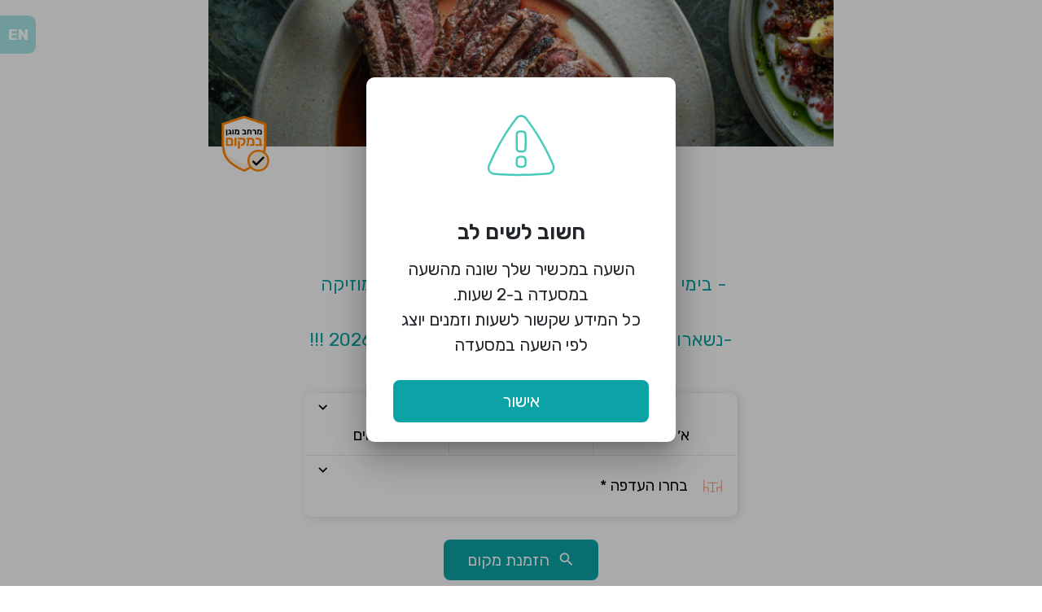

--- FILE ---
content_type: text/html; charset=utf-8
request_url: https://tabitisrael.co.il/online-reservations/create-reservation?step=search&orgId=5c72a8d9a242dc5208701edc
body_size: 1530
content:
<!DOCTYPE html>
<html lang="en">
<head>
<base href="/">
<meta charset="utf-8">

<meta property="og:locale" content="he-IL" />
<meta property="og:url" content="tabitisrael.co.il"/>
<meta property="og:title" content="סינטה בר חיפה - הזמנת מקום, הזמנת שולחן"/>
<meta property="og:site_name" content="סינטה בר" />
<meta property="og:description" content="להזמנת מקום בסינטה בר בחרו תאריך, שעה וכמות אורחים."/>
<meta property="og:image" content="https://ros-prd-il-resources.s3.amazonaws.com/organization/icons/1fc08dddf94dc52ea4c0e47f1620ac45"/>
<meta property="og:type" content="website"/>
<meta property="og:image:width" content="817" />
<meta property="og:image:height" content="1024" />
<meta property="og:image:type" content="image/png" />

<meta name="google-site-verification" content="cwzcgG24afsVqQVug6CMMaRUjSQqhyft_Q19WU_y8k0"/>

<meta name="viewport" content="user-scalable=no, initial-scale=1, maximum-scale=1, minimum-scale=1, width=device-width, height=device-height, viewport-fit=cover"/>
<meta name="apple-mobile-web-app-capable" content="yes"/>
<meta name="apple-mobile-web-app-status-bar-style" content="black"/>

<title>סינטה בר חיפה - הזמנת מקום, הזמנת שולחן</title>
<meta name="description" content="להזמנת מקום בסינטה בר בחרו תאריך, שעה וכמות אורחים."/>

<link rel="canonical" href="https://tabitisrael.co.il/site/סינטה-בר"/>

<link rel="shortcut icon" type="image/png" href="assets/images/favicon.ico?v=5.0.5"/>
<link rel="icon" type="image/png" href="assets/images/favicon.ico?v=5.0.5"/>
<link rel="apple-touch-icon-precomposed" href="assets/images/icon.png"/>
<link rel="apple-touch-startup-image" href="assets/images/splash.png"/>

<link href="https://fonts.googleapis.com/icon?family=Material+Icons&display=block" rel="stylesheet"/>
<link href="https://fonts.googleapis.com/css?family=Rubik:100,200,300,400,500,600,700,800,900&display=block" rel="stylesheet"/>
<link href="https://fonts.googleapis.com/css2?family=Assistant:wght@100;200;300;400;500;600;700;800&display=block" rel="stylesheet"/>
<link href="styles.css?v=5.0.5" rel="stylesheet"/>

<!-- Universal Links / Deep Links -->
<link rel="alternate" href="android-app://app.tabit.il_prd/https/tabitisrael.co.il/"/>

<script id="structured-data" type="application/ld+json">{"@context":"https://schema.org","@type":"Restaurant","name":"סינטה בר","telephone":"04-6661829","image":["https://ros-prd-il-resources.s3.amazonaws.com/organization/icons/1fc08dddf94dc52ea4c0e47f1620ac45"],"geo":{"@type":"GeoCoordinates","latitude":32.7853319,"longitude":34.9647507},"address":{"@type":"PostalAddress","streetAddress":"נתיב האור 1, חיפה","addressLocality":"חיפה","addressCountry":"IL"},"openingHoursSpecification":[{"@type":"OpeningHoursSpecification","dayOfWeek":["sunday","monday","tuesday","wednesday"],"opens":"12:00","closes":"23:30"},{"@type":"OpeningHoursSpecification","dayOfWeek":["thursday","friday","saturday"],"opens":"12:00","closes":"00:00"}],"url":"https://tabitisrael.co.il/סינטה-בר","priceRange":"₪₪₪","servesCuisine":"בשרים","description":"להזמנת מקום בסינטה בר בחרו תאריך, שעה וכמות אורחים."}</script>

</head>
<body>
    <app-root></app-root>
    <script src="runtime.js?v=5.0.5" type="module"></script>
    <script src="polyfills.js?v=5.0.5" type="module"></script>
    <script src="scripts.js?v=5.0.5" defer=""></script>
    <script src="vendor.js?v=5.0.5" type="module"></script>
    <script src="main.js?v=5.0.5" type="module"></script>

    <!-- 2021-11-10 - Due to browser caching issues, which caused a problem loading RSV, we decided to temporariliy pre-load the modules that should have been lazy-loaded -->
    <script src="src_app_online-reservations_online-reservations_module_ts.js?v=5.0.5" type="module"></script>
    <script src="src_app_gift-cards_gift-cards_module_ts.js?v=5.0.5" type="module"></script>
    <script src="src_app_tabit-order_tabit-order_module_ts.js?v=5.0.5" type="module"></script>

    <script src="node_modules_firebase_messaging_dist_index_esm_js.js?v=5.0.5" type="module"></script>
    <script src="default-node_modules_libphonenumber-js_min_exports_parsePhoneNumberWithError_js.js?v=5.0.5" type="module"></script>
    <script src="common.js?v=5.0.5" type="module"></script>
</body>
</html>


--- FILE ---
content_type: text/html; charset=utf-8
request_url: https://www.google.com/recaptcha/enterprise/anchor?ar=1&k=6Le_EmknAAAAAKcAYEyHX2NGMNRlqjAc6Q4F_0Ah&co=aHR0cHM6Ly90YWJpdGlzcmFlbC5jby5pbDo0NDM.&hl=en&v=7gg7H51Q-naNfhmCP3_R47ho&size=invisible&anchor-ms=20000&execute-ms=30000&cb=rcg774vfk2yr
body_size: 48209
content:
<!DOCTYPE HTML><html dir="ltr" lang="en"><head><meta http-equiv="Content-Type" content="text/html; charset=UTF-8">
<meta http-equiv="X-UA-Compatible" content="IE=edge">
<title>reCAPTCHA</title>
<style type="text/css">
/* cyrillic-ext */
@font-face {
  font-family: 'Roboto';
  font-style: normal;
  font-weight: 400;
  font-stretch: 100%;
  src: url(//fonts.gstatic.com/s/roboto/v48/KFO7CnqEu92Fr1ME7kSn66aGLdTylUAMa3GUBHMdazTgWw.woff2) format('woff2');
  unicode-range: U+0460-052F, U+1C80-1C8A, U+20B4, U+2DE0-2DFF, U+A640-A69F, U+FE2E-FE2F;
}
/* cyrillic */
@font-face {
  font-family: 'Roboto';
  font-style: normal;
  font-weight: 400;
  font-stretch: 100%;
  src: url(//fonts.gstatic.com/s/roboto/v48/KFO7CnqEu92Fr1ME7kSn66aGLdTylUAMa3iUBHMdazTgWw.woff2) format('woff2');
  unicode-range: U+0301, U+0400-045F, U+0490-0491, U+04B0-04B1, U+2116;
}
/* greek-ext */
@font-face {
  font-family: 'Roboto';
  font-style: normal;
  font-weight: 400;
  font-stretch: 100%;
  src: url(//fonts.gstatic.com/s/roboto/v48/KFO7CnqEu92Fr1ME7kSn66aGLdTylUAMa3CUBHMdazTgWw.woff2) format('woff2');
  unicode-range: U+1F00-1FFF;
}
/* greek */
@font-face {
  font-family: 'Roboto';
  font-style: normal;
  font-weight: 400;
  font-stretch: 100%;
  src: url(//fonts.gstatic.com/s/roboto/v48/KFO7CnqEu92Fr1ME7kSn66aGLdTylUAMa3-UBHMdazTgWw.woff2) format('woff2');
  unicode-range: U+0370-0377, U+037A-037F, U+0384-038A, U+038C, U+038E-03A1, U+03A3-03FF;
}
/* math */
@font-face {
  font-family: 'Roboto';
  font-style: normal;
  font-weight: 400;
  font-stretch: 100%;
  src: url(//fonts.gstatic.com/s/roboto/v48/KFO7CnqEu92Fr1ME7kSn66aGLdTylUAMawCUBHMdazTgWw.woff2) format('woff2');
  unicode-range: U+0302-0303, U+0305, U+0307-0308, U+0310, U+0312, U+0315, U+031A, U+0326-0327, U+032C, U+032F-0330, U+0332-0333, U+0338, U+033A, U+0346, U+034D, U+0391-03A1, U+03A3-03A9, U+03B1-03C9, U+03D1, U+03D5-03D6, U+03F0-03F1, U+03F4-03F5, U+2016-2017, U+2034-2038, U+203C, U+2040, U+2043, U+2047, U+2050, U+2057, U+205F, U+2070-2071, U+2074-208E, U+2090-209C, U+20D0-20DC, U+20E1, U+20E5-20EF, U+2100-2112, U+2114-2115, U+2117-2121, U+2123-214F, U+2190, U+2192, U+2194-21AE, U+21B0-21E5, U+21F1-21F2, U+21F4-2211, U+2213-2214, U+2216-22FF, U+2308-230B, U+2310, U+2319, U+231C-2321, U+2336-237A, U+237C, U+2395, U+239B-23B7, U+23D0, U+23DC-23E1, U+2474-2475, U+25AF, U+25B3, U+25B7, U+25BD, U+25C1, U+25CA, U+25CC, U+25FB, U+266D-266F, U+27C0-27FF, U+2900-2AFF, U+2B0E-2B11, U+2B30-2B4C, U+2BFE, U+3030, U+FF5B, U+FF5D, U+1D400-1D7FF, U+1EE00-1EEFF;
}
/* symbols */
@font-face {
  font-family: 'Roboto';
  font-style: normal;
  font-weight: 400;
  font-stretch: 100%;
  src: url(//fonts.gstatic.com/s/roboto/v48/KFO7CnqEu92Fr1ME7kSn66aGLdTylUAMaxKUBHMdazTgWw.woff2) format('woff2');
  unicode-range: U+0001-000C, U+000E-001F, U+007F-009F, U+20DD-20E0, U+20E2-20E4, U+2150-218F, U+2190, U+2192, U+2194-2199, U+21AF, U+21E6-21F0, U+21F3, U+2218-2219, U+2299, U+22C4-22C6, U+2300-243F, U+2440-244A, U+2460-24FF, U+25A0-27BF, U+2800-28FF, U+2921-2922, U+2981, U+29BF, U+29EB, U+2B00-2BFF, U+4DC0-4DFF, U+FFF9-FFFB, U+10140-1018E, U+10190-1019C, U+101A0, U+101D0-101FD, U+102E0-102FB, U+10E60-10E7E, U+1D2C0-1D2D3, U+1D2E0-1D37F, U+1F000-1F0FF, U+1F100-1F1AD, U+1F1E6-1F1FF, U+1F30D-1F30F, U+1F315, U+1F31C, U+1F31E, U+1F320-1F32C, U+1F336, U+1F378, U+1F37D, U+1F382, U+1F393-1F39F, U+1F3A7-1F3A8, U+1F3AC-1F3AF, U+1F3C2, U+1F3C4-1F3C6, U+1F3CA-1F3CE, U+1F3D4-1F3E0, U+1F3ED, U+1F3F1-1F3F3, U+1F3F5-1F3F7, U+1F408, U+1F415, U+1F41F, U+1F426, U+1F43F, U+1F441-1F442, U+1F444, U+1F446-1F449, U+1F44C-1F44E, U+1F453, U+1F46A, U+1F47D, U+1F4A3, U+1F4B0, U+1F4B3, U+1F4B9, U+1F4BB, U+1F4BF, U+1F4C8-1F4CB, U+1F4D6, U+1F4DA, U+1F4DF, U+1F4E3-1F4E6, U+1F4EA-1F4ED, U+1F4F7, U+1F4F9-1F4FB, U+1F4FD-1F4FE, U+1F503, U+1F507-1F50B, U+1F50D, U+1F512-1F513, U+1F53E-1F54A, U+1F54F-1F5FA, U+1F610, U+1F650-1F67F, U+1F687, U+1F68D, U+1F691, U+1F694, U+1F698, U+1F6AD, U+1F6B2, U+1F6B9-1F6BA, U+1F6BC, U+1F6C6-1F6CF, U+1F6D3-1F6D7, U+1F6E0-1F6EA, U+1F6F0-1F6F3, U+1F6F7-1F6FC, U+1F700-1F7FF, U+1F800-1F80B, U+1F810-1F847, U+1F850-1F859, U+1F860-1F887, U+1F890-1F8AD, U+1F8B0-1F8BB, U+1F8C0-1F8C1, U+1F900-1F90B, U+1F93B, U+1F946, U+1F984, U+1F996, U+1F9E9, U+1FA00-1FA6F, U+1FA70-1FA7C, U+1FA80-1FA89, U+1FA8F-1FAC6, U+1FACE-1FADC, U+1FADF-1FAE9, U+1FAF0-1FAF8, U+1FB00-1FBFF;
}
/* vietnamese */
@font-face {
  font-family: 'Roboto';
  font-style: normal;
  font-weight: 400;
  font-stretch: 100%;
  src: url(//fonts.gstatic.com/s/roboto/v48/KFO7CnqEu92Fr1ME7kSn66aGLdTylUAMa3OUBHMdazTgWw.woff2) format('woff2');
  unicode-range: U+0102-0103, U+0110-0111, U+0128-0129, U+0168-0169, U+01A0-01A1, U+01AF-01B0, U+0300-0301, U+0303-0304, U+0308-0309, U+0323, U+0329, U+1EA0-1EF9, U+20AB;
}
/* latin-ext */
@font-face {
  font-family: 'Roboto';
  font-style: normal;
  font-weight: 400;
  font-stretch: 100%;
  src: url(//fonts.gstatic.com/s/roboto/v48/KFO7CnqEu92Fr1ME7kSn66aGLdTylUAMa3KUBHMdazTgWw.woff2) format('woff2');
  unicode-range: U+0100-02BA, U+02BD-02C5, U+02C7-02CC, U+02CE-02D7, U+02DD-02FF, U+0304, U+0308, U+0329, U+1D00-1DBF, U+1E00-1E9F, U+1EF2-1EFF, U+2020, U+20A0-20AB, U+20AD-20C0, U+2113, U+2C60-2C7F, U+A720-A7FF;
}
/* latin */
@font-face {
  font-family: 'Roboto';
  font-style: normal;
  font-weight: 400;
  font-stretch: 100%;
  src: url(//fonts.gstatic.com/s/roboto/v48/KFO7CnqEu92Fr1ME7kSn66aGLdTylUAMa3yUBHMdazQ.woff2) format('woff2');
  unicode-range: U+0000-00FF, U+0131, U+0152-0153, U+02BB-02BC, U+02C6, U+02DA, U+02DC, U+0304, U+0308, U+0329, U+2000-206F, U+20AC, U+2122, U+2191, U+2193, U+2212, U+2215, U+FEFF, U+FFFD;
}
/* cyrillic-ext */
@font-face {
  font-family: 'Roboto';
  font-style: normal;
  font-weight: 500;
  font-stretch: 100%;
  src: url(//fonts.gstatic.com/s/roboto/v48/KFO7CnqEu92Fr1ME7kSn66aGLdTylUAMa3GUBHMdazTgWw.woff2) format('woff2');
  unicode-range: U+0460-052F, U+1C80-1C8A, U+20B4, U+2DE0-2DFF, U+A640-A69F, U+FE2E-FE2F;
}
/* cyrillic */
@font-face {
  font-family: 'Roboto';
  font-style: normal;
  font-weight: 500;
  font-stretch: 100%;
  src: url(//fonts.gstatic.com/s/roboto/v48/KFO7CnqEu92Fr1ME7kSn66aGLdTylUAMa3iUBHMdazTgWw.woff2) format('woff2');
  unicode-range: U+0301, U+0400-045F, U+0490-0491, U+04B0-04B1, U+2116;
}
/* greek-ext */
@font-face {
  font-family: 'Roboto';
  font-style: normal;
  font-weight: 500;
  font-stretch: 100%;
  src: url(//fonts.gstatic.com/s/roboto/v48/KFO7CnqEu92Fr1ME7kSn66aGLdTylUAMa3CUBHMdazTgWw.woff2) format('woff2');
  unicode-range: U+1F00-1FFF;
}
/* greek */
@font-face {
  font-family: 'Roboto';
  font-style: normal;
  font-weight: 500;
  font-stretch: 100%;
  src: url(//fonts.gstatic.com/s/roboto/v48/KFO7CnqEu92Fr1ME7kSn66aGLdTylUAMa3-UBHMdazTgWw.woff2) format('woff2');
  unicode-range: U+0370-0377, U+037A-037F, U+0384-038A, U+038C, U+038E-03A1, U+03A3-03FF;
}
/* math */
@font-face {
  font-family: 'Roboto';
  font-style: normal;
  font-weight: 500;
  font-stretch: 100%;
  src: url(//fonts.gstatic.com/s/roboto/v48/KFO7CnqEu92Fr1ME7kSn66aGLdTylUAMawCUBHMdazTgWw.woff2) format('woff2');
  unicode-range: U+0302-0303, U+0305, U+0307-0308, U+0310, U+0312, U+0315, U+031A, U+0326-0327, U+032C, U+032F-0330, U+0332-0333, U+0338, U+033A, U+0346, U+034D, U+0391-03A1, U+03A3-03A9, U+03B1-03C9, U+03D1, U+03D5-03D6, U+03F0-03F1, U+03F4-03F5, U+2016-2017, U+2034-2038, U+203C, U+2040, U+2043, U+2047, U+2050, U+2057, U+205F, U+2070-2071, U+2074-208E, U+2090-209C, U+20D0-20DC, U+20E1, U+20E5-20EF, U+2100-2112, U+2114-2115, U+2117-2121, U+2123-214F, U+2190, U+2192, U+2194-21AE, U+21B0-21E5, U+21F1-21F2, U+21F4-2211, U+2213-2214, U+2216-22FF, U+2308-230B, U+2310, U+2319, U+231C-2321, U+2336-237A, U+237C, U+2395, U+239B-23B7, U+23D0, U+23DC-23E1, U+2474-2475, U+25AF, U+25B3, U+25B7, U+25BD, U+25C1, U+25CA, U+25CC, U+25FB, U+266D-266F, U+27C0-27FF, U+2900-2AFF, U+2B0E-2B11, U+2B30-2B4C, U+2BFE, U+3030, U+FF5B, U+FF5D, U+1D400-1D7FF, U+1EE00-1EEFF;
}
/* symbols */
@font-face {
  font-family: 'Roboto';
  font-style: normal;
  font-weight: 500;
  font-stretch: 100%;
  src: url(//fonts.gstatic.com/s/roboto/v48/KFO7CnqEu92Fr1ME7kSn66aGLdTylUAMaxKUBHMdazTgWw.woff2) format('woff2');
  unicode-range: U+0001-000C, U+000E-001F, U+007F-009F, U+20DD-20E0, U+20E2-20E4, U+2150-218F, U+2190, U+2192, U+2194-2199, U+21AF, U+21E6-21F0, U+21F3, U+2218-2219, U+2299, U+22C4-22C6, U+2300-243F, U+2440-244A, U+2460-24FF, U+25A0-27BF, U+2800-28FF, U+2921-2922, U+2981, U+29BF, U+29EB, U+2B00-2BFF, U+4DC0-4DFF, U+FFF9-FFFB, U+10140-1018E, U+10190-1019C, U+101A0, U+101D0-101FD, U+102E0-102FB, U+10E60-10E7E, U+1D2C0-1D2D3, U+1D2E0-1D37F, U+1F000-1F0FF, U+1F100-1F1AD, U+1F1E6-1F1FF, U+1F30D-1F30F, U+1F315, U+1F31C, U+1F31E, U+1F320-1F32C, U+1F336, U+1F378, U+1F37D, U+1F382, U+1F393-1F39F, U+1F3A7-1F3A8, U+1F3AC-1F3AF, U+1F3C2, U+1F3C4-1F3C6, U+1F3CA-1F3CE, U+1F3D4-1F3E0, U+1F3ED, U+1F3F1-1F3F3, U+1F3F5-1F3F7, U+1F408, U+1F415, U+1F41F, U+1F426, U+1F43F, U+1F441-1F442, U+1F444, U+1F446-1F449, U+1F44C-1F44E, U+1F453, U+1F46A, U+1F47D, U+1F4A3, U+1F4B0, U+1F4B3, U+1F4B9, U+1F4BB, U+1F4BF, U+1F4C8-1F4CB, U+1F4D6, U+1F4DA, U+1F4DF, U+1F4E3-1F4E6, U+1F4EA-1F4ED, U+1F4F7, U+1F4F9-1F4FB, U+1F4FD-1F4FE, U+1F503, U+1F507-1F50B, U+1F50D, U+1F512-1F513, U+1F53E-1F54A, U+1F54F-1F5FA, U+1F610, U+1F650-1F67F, U+1F687, U+1F68D, U+1F691, U+1F694, U+1F698, U+1F6AD, U+1F6B2, U+1F6B9-1F6BA, U+1F6BC, U+1F6C6-1F6CF, U+1F6D3-1F6D7, U+1F6E0-1F6EA, U+1F6F0-1F6F3, U+1F6F7-1F6FC, U+1F700-1F7FF, U+1F800-1F80B, U+1F810-1F847, U+1F850-1F859, U+1F860-1F887, U+1F890-1F8AD, U+1F8B0-1F8BB, U+1F8C0-1F8C1, U+1F900-1F90B, U+1F93B, U+1F946, U+1F984, U+1F996, U+1F9E9, U+1FA00-1FA6F, U+1FA70-1FA7C, U+1FA80-1FA89, U+1FA8F-1FAC6, U+1FACE-1FADC, U+1FADF-1FAE9, U+1FAF0-1FAF8, U+1FB00-1FBFF;
}
/* vietnamese */
@font-face {
  font-family: 'Roboto';
  font-style: normal;
  font-weight: 500;
  font-stretch: 100%;
  src: url(//fonts.gstatic.com/s/roboto/v48/KFO7CnqEu92Fr1ME7kSn66aGLdTylUAMa3OUBHMdazTgWw.woff2) format('woff2');
  unicode-range: U+0102-0103, U+0110-0111, U+0128-0129, U+0168-0169, U+01A0-01A1, U+01AF-01B0, U+0300-0301, U+0303-0304, U+0308-0309, U+0323, U+0329, U+1EA0-1EF9, U+20AB;
}
/* latin-ext */
@font-face {
  font-family: 'Roboto';
  font-style: normal;
  font-weight: 500;
  font-stretch: 100%;
  src: url(//fonts.gstatic.com/s/roboto/v48/KFO7CnqEu92Fr1ME7kSn66aGLdTylUAMa3KUBHMdazTgWw.woff2) format('woff2');
  unicode-range: U+0100-02BA, U+02BD-02C5, U+02C7-02CC, U+02CE-02D7, U+02DD-02FF, U+0304, U+0308, U+0329, U+1D00-1DBF, U+1E00-1E9F, U+1EF2-1EFF, U+2020, U+20A0-20AB, U+20AD-20C0, U+2113, U+2C60-2C7F, U+A720-A7FF;
}
/* latin */
@font-face {
  font-family: 'Roboto';
  font-style: normal;
  font-weight: 500;
  font-stretch: 100%;
  src: url(//fonts.gstatic.com/s/roboto/v48/KFO7CnqEu92Fr1ME7kSn66aGLdTylUAMa3yUBHMdazQ.woff2) format('woff2');
  unicode-range: U+0000-00FF, U+0131, U+0152-0153, U+02BB-02BC, U+02C6, U+02DA, U+02DC, U+0304, U+0308, U+0329, U+2000-206F, U+20AC, U+2122, U+2191, U+2193, U+2212, U+2215, U+FEFF, U+FFFD;
}
/* cyrillic-ext */
@font-face {
  font-family: 'Roboto';
  font-style: normal;
  font-weight: 900;
  font-stretch: 100%;
  src: url(//fonts.gstatic.com/s/roboto/v48/KFO7CnqEu92Fr1ME7kSn66aGLdTylUAMa3GUBHMdazTgWw.woff2) format('woff2');
  unicode-range: U+0460-052F, U+1C80-1C8A, U+20B4, U+2DE0-2DFF, U+A640-A69F, U+FE2E-FE2F;
}
/* cyrillic */
@font-face {
  font-family: 'Roboto';
  font-style: normal;
  font-weight: 900;
  font-stretch: 100%;
  src: url(//fonts.gstatic.com/s/roboto/v48/KFO7CnqEu92Fr1ME7kSn66aGLdTylUAMa3iUBHMdazTgWw.woff2) format('woff2');
  unicode-range: U+0301, U+0400-045F, U+0490-0491, U+04B0-04B1, U+2116;
}
/* greek-ext */
@font-face {
  font-family: 'Roboto';
  font-style: normal;
  font-weight: 900;
  font-stretch: 100%;
  src: url(//fonts.gstatic.com/s/roboto/v48/KFO7CnqEu92Fr1ME7kSn66aGLdTylUAMa3CUBHMdazTgWw.woff2) format('woff2');
  unicode-range: U+1F00-1FFF;
}
/* greek */
@font-face {
  font-family: 'Roboto';
  font-style: normal;
  font-weight: 900;
  font-stretch: 100%;
  src: url(//fonts.gstatic.com/s/roboto/v48/KFO7CnqEu92Fr1ME7kSn66aGLdTylUAMa3-UBHMdazTgWw.woff2) format('woff2');
  unicode-range: U+0370-0377, U+037A-037F, U+0384-038A, U+038C, U+038E-03A1, U+03A3-03FF;
}
/* math */
@font-face {
  font-family: 'Roboto';
  font-style: normal;
  font-weight: 900;
  font-stretch: 100%;
  src: url(//fonts.gstatic.com/s/roboto/v48/KFO7CnqEu92Fr1ME7kSn66aGLdTylUAMawCUBHMdazTgWw.woff2) format('woff2');
  unicode-range: U+0302-0303, U+0305, U+0307-0308, U+0310, U+0312, U+0315, U+031A, U+0326-0327, U+032C, U+032F-0330, U+0332-0333, U+0338, U+033A, U+0346, U+034D, U+0391-03A1, U+03A3-03A9, U+03B1-03C9, U+03D1, U+03D5-03D6, U+03F0-03F1, U+03F4-03F5, U+2016-2017, U+2034-2038, U+203C, U+2040, U+2043, U+2047, U+2050, U+2057, U+205F, U+2070-2071, U+2074-208E, U+2090-209C, U+20D0-20DC, U+20E1, U+20E5-20EF, U+2100-2112, U+2114-2115, U+2117-2121, U+2123-214F, U+2190, U+2192, U+2194-21AE, U+21B0-21E5, U+21F1-21F2, U+21F4-2211, U+2213-2214, U+2216-22FF, U+2308-230B, U+2310, U+2319, U+231C-2321, U+2336-237A, U+237C, U+2395, U+239B-23B7, U+23D0, U+23DC-23E1, U+2474-2475, U+25AF, U+25B3, U+25B7, U+25BD, U+25C1, U+25CA, U+25CC, U+25FB, U+266D-266F, U+27C0-27FF, U+2900-2AFF, U+2B0E-2B11, U+2B30-2B4C, U+2BFE, U+3030, U+FF5B, U+FF5D, U+1D400-1D7FF, U+1EE00-1EEFF;
}
/* symbols */
@font-face {
  font-family: 'Roboto';
  font-style: normal;
  font-weight: 900;
  font-stretch: 100%;
  src: url(//fonts.gstatic.com/s/roboto/v48/KFO7CnqEu92Fr1ME7kSn66aGLdTylUAMaxKUBHMdazTgWw.woff2) format('woff2');
  unicode-range: U+0001-000C, U+000E-001F, U+007F-009F, U+20DD-20E0, U+20E2-20E4, U+2150-218F, U+2190, U+2192, U+2194-2199, U+21AF, U+21E6-21F0, U+21F3, U+2218-2219, U+2299, U+22C4-22C6, U+2300-243F, U+2440-244A, U+2460-24FF, U+25A0-27BF, U+2800-28FF, U+2921-2922, U+2981, U+29BF, U+29EB, U+2B00-2BFF, U+4DC0-4DFF, U+FFF9-FFFB, U+10140-1018E, U+10190-1019C, U+101A0, U+101D0-101FD, U+102E0-102FB, U+10E60-10E7E, U+1D2C0-1D2D3, U+1D2E0-1D37F, U+1F000-1F0FF, U+1F100-1F1AD, U+1F1E6-1F1FF, U+1F30D-1F30F, U+1F315, U+1F31C, U+1F31E, U+1F320-1F32C, U+1F336, U+1F378, U+1F37D, U+1F382, U+1F393-1F39F, U+1F3A7-1F3A8, U+1F3AC-1F3AF, U+1F3C2, U+1F3C4-1F3C6, U+1F3CA-1F3CE, U+1F3D4-1F3E0, U+1F3ED, U+1F3F1-1F3F3, U+1F3F5-1F3F7, U+1F408, U+1F415, U+1F41F, U+1F426, U+1F43F, U+1F441-1F442, U+1F444, U+1F446-1F449, U+1F44C-1F44E, U+1F453, U+1F46A, U+1F47D, U+1F4A3, U+1F4B0, U+1F4B3, U+1F4B9, U+1F4BB, U+1F4BF, U+1F4C8-1F4CB, U+1F4D6, U+1F4DA, U+1F4DF, U+1F4E3-1F4E6, U+1F4EA-1F4ED, U+1F4F7, U+1F4F9-1F4FB, U+1F4FD-1F4FE, U+1F503, U+1F507-1F50B, U+1F50D, U+1F512-1F513, U+1F53E-1F54A, U+1F54F-1F5FA, U+1F610, U+1F650-1F67F, U+1F687, U+1F68D, U+1F691, U+1F694, U+1F698, U+1F6AD, U+1F6B2, U+1F6B9-1F6BA, U+1F6BC, U+1F6C6-1F6CF, U+1F6D3-1F6D7, U+1F6E0-1F6EA, U+1F6F0-1F6F3, U+1F6F7-1F6FC, U+1F700-1F7FF, U+1F800-1F80B, U+1F810-1F847, U+1F850-1F859, U+1F860-1F887, U+1F890-1F8AD, U+1F8B0-1F8BB, U+1F8C0-1F8C1, U+1F900-1F90B, U+1F93B, U+1F946, U+1F984, U+1F996, U+1F9E9, U+1FA00-1FA6F, U+1FA70-1FA7C, U+1FA80-1FA89, U+1FA8F-1FAC6, U+1FACE-1FADC, U+1FADF-1FAE9, U+1FAF0-1FAF8, U+1FB00-1FBFF;
}
/* vietnamese */
@font-face {
  font-family: 'Roboto';
  font-style: normal;
  font-weight: 900;
  font-stretch: 100%;
  src: url(//fonts.gstatic.com/s/roboto/v48/KFO7CnqEu92Fr1ME7kSn66aGLdTylUAMa3OUBHMdazTgWw.woff2) format('woff2');
  unicode-range: U+0102-0103, U+0110-0111, U+0128-0129, U+0168-0169, U+01A0-01A1, U+01AF-01B0, U+0300-0301, U+0303-0304, U+0308-0309, U+0323, U+0329, U+1EA0-1EF9, U+20AB;
}
/* latin-ext */
@font-face {
  font-family: 'Roboto';
  font-style: normal;
  font-weight: 900;
  font-stretch: 100%;
  src: url(//fonts.gstatic.com/s/roboto/v48/KFO7CnqEu92Fr1ME7kSn66aGLdTylUAMa3KUBHMdazTgWw.woff2) format('woff2');
  unicode-range: U+0100-02BA, U+02BD-02C5, U+02C7-02CC, U+02CE-02D7, U+02DD-02FF, U+0304, U+0308, U+0329, U+1D00-1DBF, U+1E00-1E9F, U+1EF2-1EFF, U+2020, U+20A0-20AB, U+20AD-20C0, U+2113, U+2C60-2C7F, U+A720-A7FF;
}
/* latin */
@font-face {
  font-family: 'Roboto';
  font-style: normal;
  font-weight: 900;
  font-stretch: 100%;
  src: url(//fonts.gstatic.com/s/roboto/v48/KFO7CnqEu92Fr1ME7kSn66aGLdTylUAMa3yUBHMdazQ.woff2) format('woff2');
  unicode-range: U+0000-00FF, U+0131, U+0152-0153, U+02BB-02BC, U+02C6, U+02DA, U+02DC, U+0304, U+0308, U+0329, U+2000-206F, U+20AC, U+2122, U+2191, U+2193, U+2212, U+2215, U+FEFF, U+FFFD;
}

</style>
<link rel="stylesheet" type="text/css" href="https://www.gstatic.com/recaptcha/releases/7gg7H51Q-naNfhmCP3_R47ho/styles__ltr.css">
<script nonce="CXHFNOm8K29NQGDoAD__vg" type="text/javascript">window['__recaptcha_api'] = 'https://www.google.com/recaptcha/enterprise/';</script>
<script type="text/javascript" src="https://www.gstatic.com/recaptcha/releases/7gg7H51Q-naNfhmCP3_R47ho/recaptcha__en.js" nonce="CXHFNOm8K29NQGDoAD__vg">
      
    </script></head>
<body><div id="rc-anchor-alert" class="rc-anchor-alert"></div>
<input type="hidden" id="recaptcha-token" value="[base64]">
<script type="text/javascript" nonce="CXHFNOm8K29NQGDoAD__vg">
      recaptcha.anchor.Main.init("[\x22ainput\x22,[\x22bgdata\x22,\x22\x22,\[base64]/[base64]/UltIKytdPWE6KGE8MjA0OD9SW0grK109YT4+NnwxOTI6KChhJjY0NTEyKT09NTUyOTYmJnErMTxoLmxlbmd0aCYmKGguY2hhckNvZGVBdChxKzEpJjY0NTEyKT09NTYzMjA/[base64]/MjU1OlI/[base64]/[base64]/[base64]/[base64]/[base64]/[base64]/[base64]/[base64]/[base64]/[base64]\x22,\[base64]\x22,\x22w7TDvsOEwpxJAhQ3wqrDpMOBQ3TDu8OZSMOhwpU0UMOQaVNZRzbDm8K7ZcK0wqfCkMOrYG/CgSzDr2nCpzNYX8OAOcO7wozDj8OQwpVewqpJZnhuPMOEwo0RG8OxSwPCtMKubkLDtA0HVFl0NVzCmcK0wpQvLgzCicKCW27Djg/[base64]/E3HCocKvw7ACw5xew6Q0IMKkw7tXw4N/BQPDux7ClsKFw6Utw7MCw53Cj8KbJcKbXybDuMOCFsOIGXrCmsKuJBDDtnN0fRPDtzvDu1kPa8OFGcKywonDssK0bsKkwro7w4kAUmEjwrEhw5DCm8OBYsKLw7QCwrY9AMKdwqXCjcOJwrcSHcK0w55mwp3Cg3jCtsO5w6TCscK/w4hoNMKcV8KfwrjDrBXCosKKwrEwAwsQfWzCjcK9Qn0DMMKIflPCi8Ohwo/[base64]/DkEjDtsKJS8Oxw7YmdsOba8O5w7x/w5kkwovCusK/RC7DnjjCjxA5woDCilvCiMO/[base64]/Cs8O8PmQLRcKewonCrVJ/wrzCpBnCtw4kw7JnLB8uw43DulFfcEbCoyxjw5XCgTTCg0Udw6xmKMOSwp7DjjfDtsK9w7UgwrPCrGVnwqxlcsORRsKlfsKYVlfDhC1NCVATN8O0BAQQw7PCsm/[base64]/Dm0NtwrhhwqXCrToLE8KGccK/fDPCp1QYPsK5wqPDhsOyGy4GJkXCoUTCv2PCgEk4KcOWX8OnVUfCmXrCowfDpn/DmsOIb8OHworCn8OFwqwyFHjDjsOQIMOZwpDDucKXAsK4DwJHYWjDm8O0EMO9JngowrZTw5XDsigaw6nDiMK8wpE4w4JqclE3UQZFw5l0w5PCjCYQfcKywq3Cuw0IIx3DtixJU8KjY8OILCTDisOcwq4ZKsKLJgt2w4cGw7zDk8O8Cj/[base64]/CtznCk1ofwrjDs8OrwqvCh8ONw73Cn8KWwogbw5nCuMK7LcKOwpjClTFSwpBhTX7CqsK8w6PDtcKvJsO4T3vDl8OfADrDlkrDgMKdw4gII8K1w63Dp3nCr8KuagFwNMKaQcOmwoXDjcKJwoMYwozDgmY7w6jDjMKHwq9hL8OqDsKDKGjDjsO/McK6wrpYDkAhcsKcw5xawpkiB8KZNcO4w6HChTjDu8KtF8OdTFjDh8ObTcKRHcOrw4tSwrHCjsO5cwtiTcO/Z1stw6Fiw4Z3digfScOQTVlMAsKJHTzDtC3ClcO2w4U0wq7CmsK2woDCpMKGSS0IwqgZNMO0RCDDsMK9wpRIfj1ewo/[base64]/Dt8OUw5XCiw8HCHnDqcKUwpxmw43CvTRPdMOVLsKow6tVw5EGQQDCusOhwrTDrhNZw7HCkEVzw4XDslI6wojDj1gTwrV8LXbCkVrDn8ObwqLCrsKdwqh1w7jCnMKPc1jDoMKXWMKSwrhQwq8nw6/Cqzsxw6MMwqDConN8wrXDo8KqwpR/dX3DrW4SwpXCinnDsVLCisO9JsKYSMKfwpnCmcKuwqnDj8KafcKxwpfDucKRw7pqw7tCXgIiVUw0QcOpeyfDpMKRZ8Kmw40nCAdswoF+KsOiP8K9ZcOvw70UwpxzFMOKwo98GsKuw4UjwpVJR8KqfsOKKcOyH0hBwqHCjVjDl8KbwqvDr8KcSMK2akI6On8OT2FXwq0/HlLDj8O1wrA7LwFYw7ktP1/DscOtw5jCmEbDhMO4XMOALMKGwpIqY8OTZzwTaAwoVjPDhxnDvMKtWsKNw6jCq8KefSTCjMKDHCnDnsKQJSEbHsKUR8O+w6fDlQTDh8KWw4XDl8OlwpnDj1FZDDkewokcaiLCjsKsw6ZpwpQXw5pew6jDncKHdXx/w6gtwqvCo0DDoMKAAMKyAcKnwpDDjcOaMG1/wpZMT3A7X8K6wp/ColXDtcK+wrB4d8KGCBwawojDtkfDhwzCpmLDk8Oewpl2cMK+wqjCrsKASsKMwr0awrnCmUbDg8OMesKdwr4swq1kVh0Qwp7CqcO5TldYwoVlw4/CoSBGw6sGHTwzw4M/w5XDkMOaPkIpdQHDtsOawphSXcKqwpHCp8O0FMKmZcOOCcKuHQ/CnMKpwr7CgcOxJTZQb13CuHJjwpfCoAPDrsOKOMKeUMOQFHgJecKCwqXCl8Onw6d1c8OCYMKiU8OfAsKrwrROwpoCw5LCsmwAw5/Dhn5/w67CsDlKwrTDrkBnKX0pQsOrw7ctOcOXBcOTMMKFGsOQcjIvwpJpVyDDrcOUwobDt0zCj0s4w4RXE8OTAMKYwpnDqktpXcOew67DrD8ow73CjcOuw6hMw5fDlsKEGBnDicOpS25/w4fCqcKgwoknwrcJwo7DrSogw57DlgYlw4rChcOnA8K8wrstRMKewrdNw74xwoXCgcOawpR0PsOewrjCrsKhwoQvwrTCkcOcwp/[base64]/GsKCbVzCgsKpwoDDsj3Dq8OCwoRhw7JtXcOsSsKTw47DrsKFahrCosOdw47CisKQCybCrF/DugtAw7oRw7fCh8OyR1DDiz7DqMO2dDDCuMOtw5dSccORwosSw5EYRSQteMONGz/DoMKiw6luwo7Du8KQw54TXzXDs3DDoDR4w4UpwosoGR5hw714eDzDvRQVw6jDrMKSUgp4w5diw7EEwrHDnjzDnxTCpcOIwqrDmMKMbyF6cMKXwpnDmzHDsTYXesOhWcOhw78yKsOdwoPCqcK+wrDDncOVMCgDbzfDsATDrsO8wpzDli5Jw7/DlMOwKV7CqMKuc8OlFcOTwp3Dlw/CqglhZDLCii0bw5XCsiBmP8KMTsK7ZyfDiBzCkWkFVMOiP8OiworDgXUsw4PCgcKlw6duAxjDhGBdGj3DkBICwqfDlkPCqD7CnCgNwoYEw6rClGNTImtXcsKgEl8tLcOcwocVwp8dw6YJwpArNw3Chj9VPMKGUMKlw7jDtMOqwpjCtWEQfsOcw5siesO/CXo7dBIawocBw4RcwqzCicK0OMKFwoLDvcO/TgUfBVXDo8O3wqspw7A5wpXDsRHCvcKnw5dUwrrCjyfCpsOkNk0AOFvDuMO0dhU0wqrDqRTDmsKfw7ZyPAEmwqoldsKHesOIw4UwwqsCIMK2w5fCvcOoGcKRwr5rORLDiXZlO8KKdxPCmjomwoLCqmEUw7d/[base64]/wpbDicOrPVrCq0jDqw0+N8KPw6/DsMK7wpDCpmNswofCscOxe8OSwoUiHSvCscONdx4xw4nDjRfDlzB5wop/G2hmSyPDsmHCncK+KFrDjMKxwrEjYMOaworDhcO6w4DCqsKnwrPCl07CqFHDtcOMaVvCt8OrfBnDoMO5wrDCqEXDqcKVAz/CmsKaeMKGwqjDihbDlCQEw6hHD1nCksKBPcKAbcOtccK7T8KpwqMRQBzCh1zDjcKLNcOEw7jDsybCnHAsw4/[base64]/DpcKdHsK0ND/CtSzDtXJ1wodqwqc7F8Oof2NxwoHCkMOdwpzCqcOQwq/DnsOdDcKIYsKMwpLDq8KRw4XDl8KwK8O9wrkxwodkVMONw7PDqcOcw7nDrcOFw77CkRZLwrzChn9RIjPCsiPCgB8NwoLCocKpW8ObwrPDvsOMw6dIBBXDkA3Cn8Ovwo/CqxhKwqYRVMKyw6DCpMKowpzCqcKvesKAHsKQw4XCkcOxw6nCjyzCk2wGwonClwHChHhFw7nCnk0CwrLDpBpPwo7DszrDg0rDpMK6P8OZJcKXQMKxw58XwpvDtlfCssO4w7kpw51AECcIwqt1SWo3w4IcwpYMw5wMw5/DmcOHVcOFwrDDtsKtAMOJI1QlFcKkK0rDj0vDpj/Cm8K5DMOtIMOHwpQQwrTCh0/CosOQwrDDncOgfXVtwrE0wrLDs8K4wqI8EXB7ZsKPcwbClMO7ZHfCpMKpV8Kbdl/DgRIuY8KRw7jCtDLDpsOIZz4ewokiwo0dwrRTAEBVwo1Lw5jDhkF4HsODSMONwoZZUUQhHWbCoQQ6wrDDuT7DsMOUZBrDtcOYMsK/w6HClMOLXsOwPcOORHnCmsOAbypYw75+RcKiGsKpwqfCgjARE3DClRNhw6FBwogLQigtIcKRecKEw5kFw5g1w4t0UMKMwqpJw5NrXMK/[base64]/NMKYW0XDuHjDpsKTwr3CuVJfOMKow4lWAmkBRGHCusOqfnbDkcO2w5cMwp4kcmjDiBcXwqfCqsOKw6bCqsK8w5tuckArJG4OfyTCmMO3fExmw7fCnQPCmzxkwo0Twpw1worDvMOow7opw7LCkcKMwq/DuzPCmBbDgg1kwqROPF3CuMOhw67ChsKfw4XCmcOdQMKtfcO0w4XCvlrCvsOLwplUwqDCmCRjw7/CpcOhQBIgworCnADDjTHCmMO7w7jCgWMwwqFPw6bCjsOWIMKndsOVYV10JDoAS8KbwpQFwq4LYm4FQMORNXoLfi/DnWIgX8OSE00oOMKYcmzCl3fDmVx/w5NxwovCoMOiw6pnwrTDpTlQDjFiwp3Cl8OTw6jCuG/Dog3DtMOWwolrw6XDiwJqwqrChCPDvcK4w77Ds0FGwrQaw79jw5zDlwLDhFLDnQbDmsKJF0jDssO+wozCrEATw4pzOsKtwqMMfMKIacO7w5vCssOUdwfDtsKXw7p2w5BrwofClwpnIHHDjcOiwqjCng9nFMO/woXCncOGOzHCp8K0wqF0XsKvw6oRAsOqw4wWHsOuckLCo8KaHMOrUwrDmV1uwokRY0DDhsKmwqXDoMKrwpLDr8OOPUoTwrHCjMKVwpkyF1jDvsOmSHXDq8OgeF/[base64]/Cr8K9FMOfSmHCscOgwq4zBERUCMOXOTXCssODwpHCo8OST8Khw7HDoEPDicKUwofDh1A8w6bCosK4GsOyL8ORVFZbOsKPdx1fJnvCv0ZVw4BgJkNcMcONw6fDr2PDvkbDuMOIGsOwSsOHwpXCm8Kbwr/CrwMuw7oNw4M0QmAxwoXDp8K3Z34zWsOzwpdZX8O0wqjCoTbDk8KVFcKIVcK3XsKNd8KAw5xIwoxRw6Q5w5svw6o7dCHDgy/CkE5cwrY7w4sGOzjCqcKrwpjCpsKiFG/DlDTDjsKkw6nCiSlQw6/CncK6KsOMVcOewq3Ds2pMwpXChTjDt8OJwrnClMKkBMKcLwY2woLCq3pXwqUYwqFUF2NHb03Dr8OowqQQSjdWw5HCiwzDlTjDkBc/KRpvGzUkw5JEw4rChMOSwqTCt8KXfsO5w5U5wqsCw7sxwo7DiMKDwrjDoMK7OsKfPTUjVm5MDMOJw4RPwqENwowlw6LCnj09Pm1adMKgW8KrT3fCp8OZcGZlwo/CscKVwpXCnGjChDPChMOuwozCpcKaw5YRw4nDkMOMworDoS5ADcK9w7TDmMKKw5p3RsO0w5bCmMOfw5N5AMO/PyHCqVAMwqXCt8OAO3TDqCB+w4RfemBsfGTDjsO8ey8Rw6tHwoYCMQBCVFg0w4jCscKvwrx0wpM4LXEaZMKjOQ1XPcK3wpbCgMKkRMKrcMO3w5TCmMKOKMOfQMKAw6Y9wo8Vw5/CqMKow6I/wr5Cw7DDisKcMcKrVsKCCBDDpMOOwrN0UAbCp8OWFS7DgxLDnTHCrCkIYDnDty/DhUF/D2ROGMOuRMOAw5Z2B2fCiwRGTcKaSCR8wo8Gw7LDuMKAAcK5wq/CjsKcwqB0w4RPZsKsC1DCrsOEacOowofCnDnDkcKmwrUeD8KsJCTChsKyEEx0TsKww4LDll/DpsOwQh1/wpXDujXCl8O0wp7CuMOsewfClMK0wqLCnCjCoWYBwrnDt8KXwoZhw4oMwpXDvcKTwrDDkgTDqsOXwoXCjGk/[base64]/VB4XFMK/RcKBN2gwRsK8w4LDgsK0OsKmQw4kw6TDvwMSw4bCo3LDm8K4w7gVC1HCisKtQ8OFOsKXbMOVIxNJw58Uw47CsTjDqMKTEGrCgMK3wo/DlMKeJ8KnEmIVOMK4wqHDkyg9SU4uwovDhMOmJ8OWHGp7Q8OQwp/DhcKWw79Kw5TDs8OVNXDDhWxrIDQ/WcKTw65VwpPCvUPDkMK2VMOUQMOOG2ZZwqxUKHxpWWYEwrYDw4fDusKcDsK/[base64]/A8KRA8Ktw4DCo8KfG8KAw6XCqDUGQSXCj1XDlkXCvcK1w4EJwqBzw498CsKrwpIRw4NRLhHCksOEwrbDuMOmw4LDncKYw7bCnC7DnMKww7UIwrFpwqvCjBHCpj/[base64]/[base64]/[base64]/w7lSU0rCtUN7wpBwwoLCocO/acK7w4zDhsKrFTx6w4MrFsKCXUnDm0IqeXHCpMO4ZHnDvcOmw7TDrzFCwp/CkMOAwqdHw4zCmcOWw4LCgMKDMMKRSkpEb8Odwp4QSVTCmcO+w4bCtWfCu8Ocw47ChcOUe0pUOAnCrTTDgcOeOCbDiDjDlgnDq8Osw5VcwoFqw7jCksKwwoPCrcKtY0HDucKPw4oEIwwtwqAtOsO+EsKqJ8Kfw5Fxwr/DhsObw41TSsKiw7nDuToSwobDr8ORVsKWwrM2esOzUsKUHcOWa8OSw4zDlAHDscOmEsK+RgfCmjfDnRIFwp1+woTDllXCuWzCn8KRScO/[base64]/DrGPDusOfRVMUw7jCri/DtV0qbwLCkMOiN8O8wqDCrcKZNcOWw6rCuMOQw5VIaV45TWk8YCkLw7PDgsOywojDtFsMWz8Zwo/CkC9rT8K+UEVhGsOHKUtvXS7CnMOCwp0PPSjDiWjDhHvDocO7c8OWw4kEUcO+w67DuEHCiDbCuCDDuMKNDEslwo5mwoXCikXDlSc2w5RPMg8oeMKVKMO1w6/[base64]/CkMOrw5kIRsKIJ1PCpMKgPgTCgsK5wqPDqEnChcOiI3hTDcKqw57DjmoMw6/[base64]/wrsDWwBiwrvDhy3DtMOAfsKwGnDCvMKKw5/Cg0ouwo8SfcOOw5M2w718LsK2eMO/[base64]/DrsODw7vCnDFOMMOqwpTDkcKJA1AKQFJywrgzRcO6wo7Co3t/wrBXajszw715w67CjWICTxF4wo5EfsOQD8KFw4DDrcK5w7d2w4nCiBHDt8OWwr42BsOowodaw6dAOHBLw51Ub8OpNgXDrsO/CMO6Y8OyCcOJPMOWZjvCv8OuNsOow7wnExctw5HCuh/DuS/Dr8O/Bn/Dl303wod1CsKvwowTw51ab8KHIcOgTywSKjUuw6kYw6PCizXDrl1Ew6XCvcOvKQ1lXcObwpHDklMIwp0JdsOzw5bCg8KOwq3CsF/ClEtEfk8PWMKOIMKFYcOVVcKxwpdjw5t1w54UN8Ovw65NAcOmazBhTcOiw4kow6rCoFApDDFgw7dBwo/DsCp4wpfDk8OgaBRBXcKYIQjCmDzDsMOQTsOGFhfDsW/Cj8OKbcKNwphhwrzCjMKwd0DCjcO4f2BPwp8vWSjDlAvDuCLDsALCt0s6wrIDw6sOwpVQw6hvwoPDm8KpTcOkUMKWwqzCr8OcwqdzTMOxFhHCt8KBw7XCtsKRwp4/AGrCnHrCqsO7ZB0ZwpzDo8KyS0jCiQ3Dj2lSwo7CisKxbShWFnIjwpV+w5bCgDZBw6NAaMKRwpM4w78Aw5DCuAxOwrk6wqXDhw1pEMK7dsObOjvDqWZefMOZwpVBw4DCmhtZwrNEwpgRS8Opw4hgwpTCucKjwoA8TWTChFLCpcOXRFfCmsORN3/[base64]/DkRElJsKcw4UKdwgAwoJyLsKQw7hAw6DCjMK5woJoD8OBwqE7GcKpwpfDtcKIw6zCtiVbwoHCqTEfX8KEKsKKesKqw41iwoMgw5tMVVrCpsKJU3LClsO1JVNfwprDjzMKJQ/ChsOKw6wIwrUsClBwacOTwqXDlWPDmcKcVMKJfsK6XcO7RF7CncOrw7nDlQ4mw7DDg8KDwpnDqxx3wrbCl8KDw6dLw4BHw6PDv1s4HV/[base64]/DgkfDgF80O198w6TCsGfDoSrCgi9OwqHCjTPDrUstw5cqw6jDvC7Cn8Kmc8KvwpbDksOkw6cVFD1Ew55oKMKrwrfCoW/CoMKBw6wKwpnCucK8w5fCujdUw5LClQh7FcOvGz59wpXDj8Orw4bDlRd5IsOHYcOXwp5UUMOAbUQfwpZ/VMOdw7F5w6Qzw43CqU4Pw7vDsMK2w7DCoMKxM1EzVMOcJxjCrUjDoF0dworCucO0w7XCuRDCl8OmFC3Do8Oewr7CnsOnRjPCpmfCmF0dwq3DqcKVAMKFAMKew4FFw4nDmcKywodVw7fDtsKLwqfCrGPDlRJSdsOzw55NJl/Dk8Kzw4HCvsK3wonCh1rDssKCw5TCgVTDo8KIw4zCkcKFw4FIFy1pI8Orwqw9wqEnDMOOKWgUc8K6WHPDjcKvcsKUwpPCu3jCvjlOHGNuwpjDi2svBUjCpsKEIDrDuMOvw7xYG3HCjhfDksO6w5Y3wqbDhcOvfBrDhcO1wqQ/f8K3w6vDisKxMVwjaFfCg3UKwpUJfMOjLcKzwoVxwp8rw5rCisOzD8KLw4hiwqvCqcO/[base64]/CsD8MwoV9MzPCncOJw6YJWnrCsR7CusOEbV7DocKQVxs0IcK2NzpmwpnCh8OBGkRVw4BpVHkNw50OFVLDn8KNwqIEJMOFw5bCr8OrDQbChcOtw6zDtjbDg8O4w4Qbw6cQPHbCncK1JcOABzXCqsKJPGLCksO2woF3VBA5w6olExN2b8OUwr5/wpjCq8Kew7h3WDLCj34zwo1aw5cuw606w6cbw6vCocOtwo4QUcOXDD/Dg8K0wqhPwobDm1DDu8Ofw6JgE1tKw4HDucOkw4ZHIDdKwqbCl0TDo8O7TsK8wrnCtRlow5Q9w6YVw7jCusKsw7kBYn7DlmvDpTjCmMKOXMKbwoUXw4HDvsOVPgPDsWPChXTCtl3CoMO/AsOgb8OjUFHDuMKTw67ChMOZDMO0w7rDusOEW8ONQcKfHcKUwphuDMOOQcOBw4TCusOGwokawrYYwrgow5FCwq/[base64]/OFjCnTLDusK1fjJ9wosNw6tnw6XDncO2aSclf8K3wrbDhxrDtHrCpMK3w4fDhkxJfHUkw6Bgw5XCmgTDpR3CtAp1w7HCo0bDjwvDmg3CvcK+w6g9w5IDPnjDpsO0wpUdw6p8TcKPwr7Dt8Kyw6zCuitRwobClMK/BcOHwrbDksKGw4tCw5PCgsKxw6oGw6/[base64]/[base64]/CnkPDthbCtTDDocK9w5xrwrrDtsKBwp3CizlVOcOHwqnDjMKLwrJHcmDDj8KywrdMWsKyw5fCiMOIw4/DlsKCw7PDqBPDg8Kuwqxpw61vw4EpKMOZTMKtwrZONcK8w7TCpsOFw5I/[base64]/[base64]/[base64]/[base64]/[base64]/IhLDv18uw75gBAHDs1HDnsOpw4UHwqpOw7NJM8OTwqhNaMKmw7QCSD0Fw5jDjMOmKMOjbDc1wqF3ScOEwpI8Yg45w6LCm8O3w7osEmzCnMOiMcOnwrfCo8KRw5LDojfChMK4OBzCqQ7CvHXCng1Sc8OywqjCqwrDp2EvTxbDu0ALw43DicO/CnQdw619wr84wr7DocO9w5EpwqMqwqDDkMK+fsOqccKoF8KKwpbCm8K3wqUMU8OSZ0B0wprCjsK6bgZOKSU4fmg7wqfCgXUFQw0mSz/DmTzDpFDCrmdOw7HDgRMfwpXCvy3Dg8Kdw5g+J1I1R8K3ehrDl8Oow5U7RgnCjE4Cw7rDm8KLa8O7GhDDuQRPw6A6wpN9JMOBdcKJw6PDlsKRw4ZnExAHaEbDl0fDuD3DjMK5w5N8S8O8wp/[base64]/[base64]/bxhxTGnDuMK4w57CqCBpwr5iw5bDlcOefMKcwprCrDYswrh/[base64]/CgMKbb8K5ZMK/[base64]/DmMKUwq/[base64]/wobDs8KPwoPCkVbDucOHw6ZuFXLCjMKEwoHDuBpRw55jOQDDvAtHRsOpw6jDrHNdwrl0BnfDm8KNaX5cPH9Ww73Cn8KyQmbDlXIgwp16wqHCiMO+c8KVCMK0w6taw41sbMK5wrDCuMKqUD/[base64]/CuXp/[base64]/CjcK+VnLClsOEwpINQmd8w6QPw5zDhMOQLMOQw5XCnMKpw64fw5NFwp0gw5HDnsKzD8OiMQfDjsO2GVEdC2DCuClpay/CqcKCTsOXwqkMw5JGwohyw4rCjsKuwqNlw6rCn8Klw4puw5bDscOdwrUONMOUIMOoesOHH3JdIyHCpcOnB8K7w4/DhMKRw6XCtUIyw4nCl0QUcn3CknXCi3bCqcOxYjzCsMOPGS8Xw5bCusKMwqMyWsKWw5Fzw6ESwp9rDzpXRsO9wohLw5/[base64]/[base64]/[base64]/Ds8Kyw79FLMOkVX0xSsKQNcKgAsKbKE0sMsKvwoMmPGXCicODacK9w5EJwp8tbGlfw6xHwrPDncOgLMKQw4UVwqzDjsK7wq7Cjk4kfcO0w7fDoGvDgcO/w7U6wqlKwrTCtcO7w7LCjTZGw7JLwodXw5jCjC3DmGBuWXUKD8KLw74sa8OGw6LDi2TDr8OEw5BWQ8OjemzCucK0Mx0zViEdwqV/wrhIY17DkMOed1HDqMKuM0ViwrVTF8OQw4jCowrCvm3CvQXDqsKwwofCqMO5YMKVTkXDny9Uw6Nvd8Omw78Tw7IXTMOoFhLCt8K7OcKYwrnDisKPQExHLMOiwo/DgDIvwoHCoxDDmsOQGsONBAXDvRvDuxLCscONLTjDhi4swqhfB0BIB8O5w6R4IcKow7zDukPCh2jCt8KBw73Doj9RwojCvBtTOMKCwrTDhirDnjhxw5/DiEdxwqTDgsKJZ8O0McKtw4XCqAN/TRnCu3BPwrk0XS3DhE1NwpfCk8O/eUMNw50Ywpp8w7gkw448c8OYYMOpw7Biwo0QHGPDuFZ9AcKnwpLCmAh+wqBiwonDosO2LcKlMcOEWWciw4JnwpfCm8OyI8KSYEAoe8OKL2bCvAnDjTzDsMKmScKHw5gRAMKLw4rCp2U2wo3ChMOCOMKuwpbCsyjDin5bw70hw7Y/[base64]/[base64]/DisKrw58QZBnDnHQ8PhJYFsOMLyHCjcKqwqoEaRF+RynDiMKyCMK+PMKDw4DDk8OwGHzDmG/Dlxwvw6/[base64]/DnThYYMO4wphiGwVLRmUTaGBCMW7DonvCi8KvA23DjhTCnTvCrBrCpyzDgz3CpwLDncO2KcKtGFLDvMOLQk4WQBRGJwzCmmA6cANON8KBw5fDucKSS8OPe8OrasKJfT4Sf3Zgw6/CmsOuJ1lkw5TCom3Co8Oiw67DuGvClnkxw65swqUjDMKPwpbDnncnwoHDmWrChcOeEcOgw6kENsKcfBNJOsKIw7VkwovDpxDDpcOPw4DCk8K4wqoHw7fCkVXDtcK8OMKrw4jClcOFwpTCt17CpV14anbCiDYmw4Q9w5PChxvDvcKRw5XDijssKcKnw6/[base64]/ChSHDmC3CmVLDp2DDiXzCmwdrKRfCqsKLIcOHwq7CtsO7Tws9wrPDnsOuwrtuTxYSEMK+wpNiC8Khw7V3w4PCicKmESQzwrvCoyETw6bDnH1cwo4KwpNOY2jDtMOiw7vCq8K4aizCpH7ChsKTPMKvwotbQ2PDpU/DuW4rM8O7w49WU8KROSbCkljDrDcWw7JQBULDhMKzwpQNwrnDh2HDtGk1GVt6cMODcDciw45eMMKIw7dFw4BfTjJww7IOw6vCmsONDcKEw7TDp3HDhkM6cl/[base64]/ZMOnYk0SVsKuw6TClChzesKLcMKPb8OOCDnCtGbCgsKCw5/Cn8KKwqfCoMOnb8KewrAFQcKmw7QDwoDCiSNKwrxpw7zClgnDrCU2Q8OKCcKVWidywqg9RcKFHsOBTh9NJFvDjyHDim/CsxHDt8OiSMOawr3DqQ8twq9nH8OVIVTDvMOIw7BDOF40w7tEw6NgKsKpw5YeP3HCiQM4woJnw7Q6UkQ4w6bDk8KTUnHCrS/ClcKNYsKdMcKgFjNPa8KOw53CpsKzwrVsXsKew7dJEzceTz7Dm8KXwqBcwqEtAsKjw6oAEB1ZKjTDuBZzw5LCjcKew5PCg1Zfw6EmVxjCj8OdHFdpw6jDtcKICgN1IT/DrMOWw4Z1w63DrMKcUScUwplbDMOAV8K7WQPDqCsaw4d9w67Du8KUJMOOWz8rw67DqkUzw7rDqsOQwo3CuCMJQBHCksKAw5tnSlBzP8OLMi9xw4pTwoQjUXHDusOgJcOXwpd0w6d4woo/w5tkwp0nwq3Ck3DClGkOR8OICTs+eMOrK8OiJzfCowgUBklTERQVKsOtwoguw7JZwofDmMOSfMKHOsOPw6zCv8OrSlHDpsKbw63DpRAEwr8xw6nClMK+MMKdHcO4MgRGwrJ3ScONJmoVwpzCqhrCsHJ6wql9NjvDvMKhF1N6OkzDlcOowokFMMOVw7TCuMKJwp/CkBlUBWXCsMK7wq/Dr1kqwo3CsMOTwrJ0woDDosOuw6XCpcOpEW0Dw6PClwLDo34jw7jCosOGwpNsNcKBwph6G8KswpUZPsKPwrbCt8KEWsO6BsKWw6jCgEfDhMKOw7QnfsOsN8KxXsONw7nCvMOVEMOBYy/DpCp/w6ZbwrjCu8KmM8OOQ8K+OMOlTHlZSlDCkibCrcOGNBJPwrBww6/DhVRlBAzCqj5LeMOYNsOww5bDuMKQwpzCqwzClmvDlEtSwpnCqSnCjMO1wrLDgCPDm8KCwppUw5cuw7wcw4BuLynCnC/Dol8Tw5XCnix+HsOEwrcYwr1pLsKjw4PClsOUCsKrwrDDtDXCsz/CkArChcK/Dyd9w7pqV2FdwpvDmkRCAF7DhMOcNMKKOE7Dn8OrScOxcMKFTVzDmSTCo8Olf2gpYMOyasKewqzDuXLDvGU4wrvDisOddcOJw7zCmX/DtcKWw7zDosK8MMO+wqfDkSNNwq5CNcKqwo3DpXFvaVXDolhVw5/Cu8O7dMOJw5nCgMK1PMKkwqcsXsOtM8KhP8OoSXQQwpE6woI/w5QPwoLDgGYRwr1XCz3CtFYDw53DkcOWEConTUdtRzbDgsOfwrPDnDorw6IiNElrMnghwoMZZEwxOE4RTn/[base64]/w4sJfMKqKMOpwpvCpS98w7AkC37CvWfCisKCwpfDrjkZHhjDk8OiwowNw5XCkMKTw5TDoH7DtjMQBWEMMMOdwoJTV8Obw7vCpsK/[base64]/Dm8OSA0R7w6Miw405LynDoGRxN8O6woJCwprCoB1Vwp4GccOlH8O2wqHCl8K5w6PCoFMKw7Fhwo/CtsKpw4HDo3/CgMOtMMKLw7/[base64]/McOYJ1XDlx8jEsOJwonDhsKTw4YpLT7DucOIEGkJDcO7wrzCksKawpnDiMOawqbCosOHw53ChA1dMMK6wr8NVxobw5rDqgjDm8Ozw7fCuMK4FcOOwp/Dr8KlwpnCnV1BwrksLMOiwqkow7FIw5DDvcKiDHXCvAnClRAGw4c5M8OJw4jDh8Ohd8K4w7bCvsODwq1/TxrCk8K6woXDqcOAeHbDp0R4wr7DoDU5wo/ChnfCi29XYQRLUMOWHANlRW7DqGDCrsKnwp/ChcOAKVHCvmfChT4YejvCisOzw5dVw6BUwrJ7woxOdgbCplPDvMO5dcO2CcKyUz4LwoXCgmYTw6XCiGvCrsOfYcOBZAvCrMO/[base64]/CtsOMGxMSLA/Dgnxpw7fDtilRwoXDmBfDpw0Dw7XClMKrJUbCt8K3eMKdw5NzYsO7w6d4w5FiwrjCh8OAw5cJaBbDv8ODC2wQwpLCsws2JMOMFh3DnkEke1/[base64]/wq/DgcOTOcK5w7bDilDCg8ODYMKjwroILiLDgsKTF8Ofwq0/wqdiw6wTNMKdeVdawqwuw5McGMKdw7rDr2NZWcOOfnVcwpnDkMKZwp8Dw4xkwr9ow6rCtsK5dcOET8Omw6ptw7rClSfChsKCG35LE8OnM8O6eGl4bTnCusOOVMKTw44MMcOEwoVWwppXwoBZZcKXwofCi8O5wrE+EcKLecOQUhXDmMKowoLDnMKYwqfCvXNCJcKywr/CtVNtw4zDr8OtV8Ogw6DDhcO5RmgXw53Cjz1SwoPCjsK3Wi0VX8O2Rz/DpsOWwpjDkQ9RMcK6DmXDm8KgLiUuGsKlYVduwrHCr0dfwoVlNl7CiMKWwqzDusKew77DqcOtL8OfwpDCrMOPfMOVwqLCsMKLwpHDoQUmPcKCw5XDncOyw6g6NiI/RsOpw6/DrEB/w453w5LDpmtCw77DrkTCgsK2w5zDmsOAwp3DisK6fMONEMK6XsODw4hUwplyw496w5jCv8Omw6QiUcK5RU/CnSrCgRrDt8OCwq/[base64]/w4nCs2csw4YWacKiYcODdMKBwpLClMKZChrCg0gZwoc6wq8YwoU7w6J3McKRw4/CsRIUPMOVW1rCosKGBm3Dl34/cW/DsTTDu3DDsMKBwpplwqlWbRLDtDkdwoXCgcKDwr9PTcKcWD3DvxbDkMOnw5I2SMOtw7xYVMOAwqXCpMK0w7/CrsOuw55aw691X8OVwpJUwrvCuDZdQcO2w63CmwNjwrbChcKFRglcw6ZMwr7Co8KOwqQRIcOww64gwr/[base64]/Dun19wqnCrsOOCVZ5A8Krw6l/aW7DgVfDkMKpwrwkw5PCmm/DsMK3w7AheQoJwqRYwrvCr8OvAcKEw5HDpcKUw4kWw6DDncOiwpMcBsKjwpo3wpDCulwGSlkHw5LDkVoRw7DCl8K/C8OJwotdBcOXccK/wrMOwqPCpsOKwofDoyXDphzDgDvDhSXCu8OHekjDtcOdw6ZuYmHCmDDCjTnDuzTDjV0KwojCocKzCmgZw4sCw5PDjMOBwrcjCMK/f8KXw5w/wr8mBcKfw4/CgcKvw5UdeMOsYxfCuinDrcOCW1XCoS1FBcKIwoYCw5LCpsK4OyzChCwFIMOMCsOmDwkSw6QwBMOOMsKXFcO1wo9bwp5dfsKIw4RWLCROwqlME8KZw5kZwrldw6TCoBtKXMOSw54zw5A6wrzCs8OvwqrCsMOMQcKhAwUmw6VPY8OYwprDsC/CjsO2wrbCq8KbVRrDoDjCjMKsWMOjH1IVB3gQw47DqsO8w5EhwpFJw5hPw6xsHhp1AHUdwpHCo2VYKsOyw73CvcOneXjDjMK0cRUyw7kbccKKwoLDi8Kjw6pHPD4KwpIoJsOqLy/CmsOAwpIrw5fDt8OkOsKjNMOPMcOKDMKXw6HDv8Onwo7DhyvCrMOnEcOTw7wOPH/DsS7CpcO/w4zCjcODw57Ch0DCoMO2wr0HQcK5fcK/Vn43w51Aw55fTCIzFMO7ZD/[base64]/wrrChkNsJ8Oowr3DtcOLw5HDrGkxSsK6GMKAwqQcPhQVw5pBwrnDisKowrpGfzzCnynDnMKdw5B9wqsBw7rCoD4LJ8OzaQVrwp/Dj07Dk8O+w65NwprCucOhPk9zT8OuwrrDkMKaE8OawqZlw6htw7MZL8Okw43DmMOMwo7CssOuwr4iLsOtMkDCunJowpkSw7xMGcKuBDo/[base64]/Dg8KuJG/DgjDDm8KPw5fCssKuSWN+MMO0ecOkwrE9w5Q+DEspCy4vwpPCiVTCnsKKfgrDkgzCsWUJZyLDkD8AAsK3WMO+HEjCu3PDlMKowrldwoMSIjTCtsKww4YzH2DCqiLDkWh1FMOWw4DDlzJ5w73Cm8OoG0Y9w7/CucKmUkvChHxWw7xecMORLMKdw5TDu2vDv8KwwpfCk8K+wr5Se8Oywo/[base64]/DuMOgTcKRwrYLOE07w4A7wr0NOEZTwr8UJ8Knw7gXEizCuBpWWCXCo8KPw7HCncOqw4p+bGPCtDXDqzvDuMKGcinCnlDDpMKsw5lGw7TDlMK0XcOEwqBkG1VjwrfDvcOaWCJbfMODY8OKeG7Cl8ORw4J/[base64]/[base64]/wovDlA3DhsO6MU0eR8KLDz0UG8OawpnCo8Obw4/CpMKnw4PCn8KCYGDDpMODwpLDtcOvD0otw4BwBwtcHsKbGMOaS8KNwptVw51HRRcCw6vCm1Vbwq42w6zCvDIYwonDmMOFwqfCuSxtbj9wXDjCksKILjoGwopSfcOKw4ptUMOMI8K4w5/[base64]/wo1+w4ZKK3o8w4DCig/[base64]/CmWVEwq3CvTsvIsOLBwI2TcOlw49Kw4h3w4nDpcOCAmd4wpcOTsOLw7Z2wqHCrE/CoUDCrmUUw4PCn11Vw7dWKWPCvUjDncOTE8OHTR4IY8OVS8OzMWnDjhzDusK6J0XCrsODwozClQsxcsOYO8OVw6QlXMOuw5HCsU4Bwp/Cn8KdDQPDuE/CnMKNwpLCjRjDgGp/csKuMn3CkDrCs8KJw4MuT8ObZjlkGsKtw7XClnHDssKyKMOEwrfDhcKCwocUBjHCsWfDhi4Dw7hiwpTDk8Kuw4/CkMKcw6/CtydeTMK2eWFuTGPDpHAEwoDCoHDCsBg\\u003d\x22],null,[\x22conf\x22,null,\x226Le_EmknAAAAAKcAYEyHX2NGMNRlqjAc6Q4F_0Ah\x22,0,null,null,null,1,[21,125,63,73,95,87,41,43,42,83,102,105,109,121],[-1442069,837],0,null,null,null,null,0,null,0,null,700,1,null,0,\[base64]/tzcYADoGZWF6dTZkEg4Iiv2INxgAOgVNZklJNBoZCAMSFR0U8JfjNw7/vqUGGcSdCRmc4owCGQ\\u003d\\u003d\x22,0,0,null,null,1,null,0,0],\x22https://tabitisrael.co.il:443\x22,null,[3,1,1],null,null,null,1,3600,[\x22https://www.google.com/intl/en/policies/privacy/\x22,\x22https://www.google.com/intl/en/policies/terms/\x22],\x22etlr0Usd40sSmDsFm0uRqPZe44374+iXzblAWgkRa1k\\u003d\x22,1,0,null,1,1767560302291,0,0,[66],null,[49,12],\x22RC-Q7sD1MnQibq3WQ\x22,null,null,null,null,null,\x220dAFcWeA7ofHePt8MM6W8QZt9SBvp022o8O8IG61beuDPHKqWPakbvDFfsURpYTMKtHbVBgJGDaY_qz04cAsDsLB4j4rUVjpUL8Q\x22,1767643102350]");
    </script></body></html>

--- FILE ---
content_type: text/javascript
request_url: https://tabitisrael.co.il/scripts.js?v=5.0.5
body_size: 57165
content:
!function(j,be){"use strict";"object"==typeof module&&"object"==typeof module.exports?module.exports=j.document?be(j,!0):function(ke){if(!ke.document)throw new Error("jQuery requires a window with a document");return be(ke)}:be(j)}(typeof window<"u"?window:this,function(j,be){"use strict";var ke=[],De=Object.getPrototypeOf,ve=ke.slice,Pe=ke.flat?function(e){return ke.flat.call(e)}:function(e){return ke.concat.apply([],e)},xe=ke.push,Be=ke.indexOf,rt={},it=rt.toString,oe=rt.hasOwnProperty,xt=oe.toString,et=xt.call(Object),H={},U=function(t){return"function"==typeof t&&"number"!=typeof t.nodeType&&"function"!=typeof t.item},ot=function(t){return null!=t&&t===t.window},W=j.document,zt={type:!0,src:!0,nonce:!0,noModule:!0};function at(e,t,n){var r,a,s=(n=n||W).createElement("script");if(s.text=e,t)for(r in zt)(a=t[r]||t.getAttribute&&t.getAttribute(r))&&s.setAttribute(r,a);n.head.appendChild(s).parentNode.removeChild(s)}function tt(e){return null==e?e+"":"object"==typeof e||"function"==typeof e?rt[it.call(e)]||"object":typeof e}var ze=/HTML$/i,i=function(e,t){return new i.fn.init(e,t)};function Oe(e){var t=!!e&&"length"in e&&e.length,n=tt(e);return!U(e)&&!ot(e)&&("array"===n||0===t||"number"==typeof t&&t>0&&t-1 in e)}function he(e,t){return e.nodeName&&e.nodeName.toLowerCase()===t.toLowerCase()}i.fn=i.prototype={jquery:"3.7.1",constructor:i,length:0,toArray:function(){return ve.call(this)},get:function(e){return null==e?ve.call(this):e<0?this[e+this.length]:this[e]},pushStack:function(e){var t=i.merge(this.constructor(),e);return t.prevObject=this,t},each:function(e){return i.each(this,e)},map:function(e){return this.pushStack(i.map(this,function(t,n){return e.call(t,n,t)}))},slice:function(){return this.pushStack(ve.apply(this,arguments))},first:function(){return this.eq(0)},last:function(){return this.eq(-1)},even:function(){return this.pushStack(i.grep(this,function(e,t){return(t+1)%2}))},odd:function(){return this.pushStack(i.grep(this,function(e,t){return t%2}))},eq:function(e){var t=this.length,n=+e+(e<0?t:0);return this.pushStack(n>=0&&n<t?[this[n]]:[])},end:function(){return this.prevObject||this.constructor()},push:xe,sort:ke.sort,splice:ke.splice},i.extend=i.fn.extend=function(){var e,t,n,r,a,s,c=arguments[0]||{},w=1,b=arguments.length,E=!1;for("boolean"==typeof c&&(E=c,c=arguments[w]||{},w++),"object"!=typeof c&&!U(c)&&(c={}),w===b&&(c=this,w--);w<b;w++)if(null!=(e=arguments[w]))for(t in e)r=e[t],"__proto__"!==t&&c!==r&&(E&&r&&(i.isPlainObject(r)||(a=Array.isArray(r)))?(n=c[t],s=a&&!Array.isArray(n)?[]:a||i.isPlainObject(n)?n:{},a=!1,c[t]=i.extend(E,s,r)):void 0!==r&&(c[t]=r));return c},i.extend({expando:"jQuery"+("3.7.1"+Math.random()).replace(/\D/g,""),isReady:!0,error:function(e){throw new Error(e)},noop:function(){},isPlainObject:function(e){var t,n;return!(!e||"[object Object]"!==it.call(e)||(t=De(e))&&("function"!=typeof(n=oe.call(t,"constructor")&&t.constructor)||xt.call(n)!==et))},isEmptyObject:function(e){var t;for(t in e)return!1;return!0},globalEval:function(e,t,n){at(e,{nonce:t&&t.nonce},n)},each:function(e,t){var n,r=0;if(Oe(e))for(n=e.length;r<n&&!1!==t.call(e[r],r,e[r]);r++);else for(r in e)if(!1===t.call(e[r],r,e[r]))break;return e},text:function(e){var t,n="",r=0,a=e.nodeType;if(!a)for(;t=e[r++];)n+=i.text(t);return 1===a||11===a?e.textContent:9===a?e.documentElement.textContent:3===a||4===a?e.nodeValue:n},makeArray:function(e,t){var n=t||[];return null!=e&&(Oe(Object(e))?i.merge(n,"string"==typeof e?[e]:e):xe.call(n,e)),n},inArray:function(e,t,n){return null==t?-1:Be.call(t,e,n)},isXMLDoc:function(e){var n=e&&(e.ownerDocument||e).documentElement;return!ze.test(e&&e.namespaceURI||n&&n.nodeName||"HTML")},merge:function(e,t){for(var n=+t.length,r=0,a=e.length;r<n;r++)e[a++]=t[r];return e.length=a,e},grep:function(e,t,n){for(var a=[],s=0,c=e.length,w=!n;s<c;s++)!t(e[s],s)!==w&&a.push(e[s]);return a},map:function(e,t,n){var r,a,s=0,c=[];if(Oe(e))for(r=e.length;s<r;s++)null!=(a=t(e[s],s,n))&&c.push(a);else for(s in e)null!=(a=t(e[s],s,n))&&c.push(a);return Pe(c)},guid:1,support:H}),"function"==typeof Symbol&&(i.fn[Symbol.iterator]=ke[Symbol.iterator]),i.each("Boolean Number String Function Array Date RegExp Object Error Symbol".split(" "),function(e,t){rt["[object "+t+"]"]=t.toLowerCase()});var Wt=ke.pop,Rt=ke.sort,Vt=ke.splice,fe="[\\x20\\t\\r\\n\\f]",T=new RegExp("^"+fe+"+|((?:^|[^\\\\])(?:\\\\.)*)"+fe+"+$","g");i.contains=function(e,t){var n=t&&t.parentNode;return e===n||!(!n||1!==n.nodeType||!(e.contains?e.contains(n):e.compareDocumentPosition&&16&e.compareDocumentPosition(n)))};var u=/([\0-\x1f\x7f]|^-?\d)|^-$|[^\x80-\uFFFF\w-]/g;function h(e,t){return t?"\0"===e?"\ufffd":e.slice(0,-1)+"\\"+e.charCodeAt(e.length-1).toString(16)+" ":"\\"+e}i.escapeSelector=function(e){return(e+"").replace(u,h)};var p=W,k=xe;!function(){var e,t,n,r,a,c,w,b,E,_,s=k,B=i.expando,A=0,L=0,X=Rn(),le=Rn(),Q=Rn(),je=Rn(),Re=function(v,x){return v===x&&(a=!0),0},ct="checked|selected|async|autofocus|autoplay|controls|defer|disabled|hidden|ismap|loop|multiple|open|readonly|required|scoped",lt="(?:\\\\[\\da-fA-F]{1,6}"+fe+"?|\\\\[^\\r\\n\\f]|[\\w-]|[^\0-\\x7f])+",se="\\["+fe+"*("+lt+")(?:"+fe+"*([*^$|!~]?=)"+fe+"*(?:'((?:\\\\.|[^\\\\'])*)'|\"((?:\\\\.|[^\\\\\"])*)\"|("+lt+"))|)"+fe+"*\\]",qt=":("+lt+")(?:\\((('((?:\\\\.|[^\\\\'])*)'|\"((?:\\\\.|[^\\\\\"])*)\")|((?:\\\\.|[^\\\\()[\\]]|"+se+")*)|.*)\\)|)",de=new RegExp(fe+"+","g"),Ae=new RegExp("^"+fe+"*,"+fe+"*"),pn=new RegExp("^"+fe+"*([>+~]|"+fe+")"+fe+"*"),Xn=new RegExp(fe+"|>"),dt=new RegExp(qt),vn=new RegExp("^"+lt+"$"),ht={ID:new RegExp("^#("+lt+")"),CLASS:new RegExp("^\\.("+lt+")"),TAG:new RegExp("^("+lt+"|[*])"),ATTR:new RegExp("^"+se),PSEUDO:new RegExp("^"+qt),CHILD:new RegExp("^:(only|first|last|nth|nth-last)-(child|of-type)(?:\\("+fe+"*(even|odd|(([+-]|)(\\d*)n|)"+fe+"*(?:([+-]|)"+fe+"*(\\d+)|))"+fe+"*\\)|)","i"),bool:new RegExp("^(?:"+ct+")$","i"),needsContext:new RegExp("^"+fe+"*[>+~]|:(even|odd|eq|gt|lt|nth|first|last)(?:\\("+fe+"*((?:-\\d)?\\d*)"+fe+"*\\)|)(?=[^-]|$)","i")},_t=/^(?:input|select|textarea|button)$/i,Dt=/^h\d$/i,Ze=/^(?:#([\w-]+)|(\w+)|\.([\w-]+))$/,Kn=/[+~]/,wt=new RegExp("\\\\[\\da-fA-F]{1,6}"+fe+"?|\\\\([^\\r\\n\\f])","g"),kt=function(v,x){var S="0x"+v.slice(1)-65536;return x||(S<0?String.fromCharCode(S+65536):String.fromCharCode(S>>10|55296,1023&S|56320))},Or=function(){Ot()},Rr=In(function(v){return!0===v.disabled&&he(v,"fieldset")},{dir:"parentNode",next:"legend"});try{s.apply(ke=ve.call(p.childNodes),p.childNodes)}catch{s={apply:function(x,S){k.apply(x,ve.call(S))},call:function(x){k.apply(x,ve.call(arguments,1))}}}function pe(v,x,S,N){var R,M,P,z,q,re,J,K=x&&x.ownerDocument,ie=x?x.nodeType:9;if(S=S||[],"string"!=typeof v||!v||1!==ie&&9!==ie&&11!==ie)return S;if(!N&&(Ot(x),x=x||c,b)){if(11!==ie&&(q=Ze.exec(v)))if(R=q[1]){if(9===ie){if(!(P=x.getElementById(R)))return S;if(P.id===R)return s.call(S,P),S}else if(K&&(P=K.getElementById(R))&&pe.contains(x,P)&&P.id===R)return s.call(S,P),S}else{if(q[2])return s.apply(S,x.getElementsByTagName(v)),S;if((R=q[3])&&x.getElementsByClassName)return s.apply(S,x.getElementsByClassName(R)),S}if(!(je[v+" "]||E&&E.test(v))){if(J=v,K=x,1===ie&&(Xn.test(v)||pn.test(v))){for(((K=Kn.test(v)&&Zn(x.parentNode)||x)!=x||!H.scope)&&((z=x.getAttribute("id"))?z=i.escapeSelector(z):x.setAttribute("id",z=B)),M=(re=gn(v)).length;M--;)re[M]=(z?"#"+z:":scope")+" "+Bn(re[M]);J=re.join(",")}try{return s.apply(S,K.querySelectorAll(J)),S}catch{je(v,!0)}finally{z===B&&x.removeAttribute("id")}}}return pr(v.replace(T,"$1"),x,S,N)}function Rn(){var v=[];return function x(S,N){return v.push(S+" ")>t.cacheLength&&delete x[v.shift()],x[S+" "]=N}}function nt(v){return v[B]=!0,v}function Zt(v){var x=c.createElement("fieldset");try{return!!v(x)}catch{return!1}finally{x.parentNode&&x.parentNode.removeChild(x),x=null}}function Ir(v){return function(x){return he(x,"input")&&x.type===v}}function Lr(v){return function(x){return(he(x,"input")||he(x,"button"))&&x.type===v}}function dr(v){return function(x){return"form"in x?x.parentNode&&!1===x.disabled?"label"in x?"label"in x.parentNode?x.parentNode.disabled===v:x.disabled===v:x.isDisabled===v||x.isDisabled!==!v&&Rr(x)===v:x.disabled===v:"label"in x&&x.disabled===v}}function Ut(v){return nt(function(x){return x=+x,nt(function(S,N){for(var R,M=v([],S.length,x),P=M.length;P--;)S[R=M[P]]&&(S[R]=!(N[R]=S[R]))})})}function Zn(v){return v&&typeof v.getElementsByTagName<"u"&&v}function Ot(v){var x,S=v?v.ownerDocument||v:p;return S==c||9!==S.nodeType||!S.documentElement||(w=(c=S).documentElement,b=!i.isXMLDoc(c),_=w.matches||w.webkitMatchesSelector||w.msMatchesSelector,w.msMatchesSelector&&p!=c&&(x=c.defaultView)&&x.top!==x&&x.addEventListener("unload",Or),H.getById=Zt(function(N){return w.appendChild(N).id=i.expando,!c.getElementsByName||!c.getElementsByName(i.expando).length}),H.disconnectedMatch=Zt(function(N){return _.call(N,"*")}),H.scope=Zt(function(){return c.querySelectorAll(":scope")}),H.cssHas=Zt(function(){try{return c.querySelector(":has(*,:jqfake)"),!1}catch{return!0}}),H.getById?(t.filter.ID=function(N){var R=N.replace(wt,kt);return function(M){return M.getAttribute("id")===R}},t.find.ID=function(N,R){if(typeof R.getElementById<"u"&&b){var M=R.getElementById(N);return M?[M]:[]}}):(t.filter.ID=function(N){var R=N.replace(wt,kt);return function(M){var P=typeof M.getAttributeNode<"u"&&M.getAttributeNode("id");return P&&P.value===R}},t.find.ID=function(N,R){if(typeof R.getElementById<"u"&&b){var M,P,z,q=R.getElementById(N);if(q){if((M=q.getAttributeNode("id"))&&M.value===N)return[q];for(z=R.getElementsByName(N),P=0;q=z[P++];)if((M=q.getAttributeNode("id"))&&M.value===N)return[q]}return[]}}),t.find.TAG=function(N,R){return typeof R.getElementsByTagName<"u"?R.getElementsByTagName(N):R.querySelectorAll(N)},t.find.CLASS=function(N,R){if(typeof R.getElementsByClassName<"u"&&b)return R.getElementsByClassName(N)},E=[],Zt(function(N){var R;w.appendChild(N).innerHTML="<a id='"+B+"' href='' disabled='disabled'></a><select id='"+B+"-\r\\' disabled='disabled'><option selected=''></option></select>",N.querySelectorAll("[selected]").length||E.push("\\["+fe+"*(?:value|"+ct+")"),N.querySelectorAll("[id~="+B+"-]").length||E.push("~="),N.querySelectorAll("a#"+B+"+*").length||E.push(".#.+[+~]"),N.querySelectorAll(":checked").length||E.push(":checked"),(R=c.createElement("input")).setAttribute("type","hidden"),N.appendChild(R).setAttribute("name","D"),w.appendChild(N).disabled=!0,2!==N.querySelectorAll(":disabled").length&&E.push(":enabled",":disabled"),(R=c.createElement("input")).setAttribute("name",""),N.appendChild(R),N.querySelectorAll("[name='']").length||E.push("\\["+fe+"*name"+fe+"*="+fe+"*(?:''|\"\")")}),H.cssHas||E.push(":has"),E=E.length&&new RegExp(E.join("|")),Re=function(N,R){if(N===R)return a=!0,0;var M=!N.compareDocumentPosition-!R.compareDocumentPosition;return M||(1&(M=(N.ownerDocument||N)==(R.ownerDocument||R)?N.compareDocumentPosition(R):1)||!H.sortDetached&&R.compareDocumentPosition(N)===M?N===c||N.ownerDocument==p&&pe.contains(p,N)?-1:R===c||R.ownerDocument==p&&pe.contains(p,R)?1:r?Be.call(r,N)-Be.call(r,R):0:4&M?-1:1)}),c}for(e in pe.matches=function(v,x){return pe(v,null,null,x)},pe.matchesSelector=function(v,x){if(Ot(v),b&&!je[x+" "]&&(!E||!E.test(x)))try{var S=_.call(v,x);if(S||H.disconnectedMatch||v.document&&11!==v.document.nodeType)return S}catch{je(x,!0)}return pe(x,c,null,[v]).length>0},pe.contains=function(v,x){return(v.ownerDocument||v)!=c&&Ot(v),i.contains(v,x)},pe.attr=function(v,x){(v.ownerDocument||v)!=c&&Ot(v);var S=t.attrHandle[x.toLowerCase()],N=S&&oe.call(t.attrHandle,x.toLowerCase())?S(v,x,!b):void 0;return void 0!==N?N:v.getAttribute(x)},pe.error=function(v){throw new Error("Syntax error, unrecognized expression: "+v)},i.uniqueSort=function(v){var x,S=[],N=0,R=0;if(a=!H.sortStable,r=!H.sortStable&&ve.call(v,0),Rt.call(v,Re),a){for(;x=v[R++];)x===v[R]&&(N=S.push(R));for(;N--;)Vt.call(v,S[N],1)}return r=null,v},i.fn.uniqueSort=function(){return this.pushStack(i.uniqueSort(ve.apply(this)))},(t=i.expr={cacheLength:50,createPseudo:nt,match:ht,attrHandle:{},find:{},relative:{">":{dir:"parentNode",first:!0}," ":{dir:"parentNode"},"+":{dir:"previousSibling",first:!0},"~":{dir:"previousSibling"}},preFilter:{ATTR:function(v){return v[1]=v[1].replace(wt,kt),v[3]=(v[3]||v[4]||v[5]||"").replace(wt,kt),"~="===v[2]&&(v[3]=" "+v[3]+" "),v.slice(0,4)},CHILD:function(v){return v[1]=v[1].toLowerCase(),"nth"===v[1].slice(0,3)?(v[3]||pe.error(v[0]),v[4]=+(v[4]?v[5]+(v[6]||1):2*("even"===v[3]||"odd"===v[3])),v[5]=+(v[7]+v[8]||"odd"===v[3])):v[3]&&pe.error(v[0]),v},PSEUDO:function(v){var x,S=!v[6]&&v[2];return ht.CHILD.test(v[0])?null:(v[3]?v[2]=v[4]||v[5]||"":S&&dt.test(S)&&(x=gn(S,!0))&&(x=S.indexOf(")",S.length-x)-S.length)&&(v[0]=v[0].slice(0,x),v[2]=S.slice(0,x)),v.slice(0,3))}},filter:{TAG:function(v){var x=v.replace(wt,kt).toLowerCase();return"*"===v?function(){return!0}:function(S){return he(S,x)}},CLASS:function(v){var x=X[v+" "];return x||(x=new RegExp("(^|"+fe+")"+v+"("+fe+"|$)"))&&X(v,function(S){return x.test("string"==typeof S.className&&S.className||typeof S.getAttribute<"u"&&S.getAttribute("class")||"")})},ATTR:function(v,x,S){return function(N){var R=pe.attr(N,v);return null==R?"!="===x:!x||(R+="","="===x?R===S:"!="===x?R!==S:"^="===x?S&&0===R.indexOf(S):"*="===x?S&&R.indexOf(S)>-1:"$="===x?S&&R.slice(-S.length)===S:"~="===x?(" "+R.replace(de," ")+" ").indexOf(S)>-1:"|="===x&&(R===S||R.slice(0,S.length+1)===S+"-"))}},CHILD:function(v,x,S,N,R){var M="nth"!==v.slice(0,3),P="last"!==v.slice(-4),z="of-type"===x;return 1===N&&0===R?function(q){return!!q.parentNode}:function(q,re,J){var K,ie,Y,me,Ge,Ue=M!==P?"nextSibling":"previousSibling",Qe=q.parentNode,pt=z&&q.nodeName.toLowerCase(),Qt=!J&&!z,Ve=!1;if(Qe){if(M){for(;Ue;){for(Y=q;Y=Y[Ue];)if(z?he(Y,pt):1===Y.nodeType)return!1;Ge=Ue="only"===v&&!Ge&&"nextSibling"}return!0}if(Ge=[P?Qe.firstChild:Qe.lastChild],P&&Qt){for(Ve=(me=(K=(ie=Qe[B]||(Qe[B]={}))[v]||[])[0]===A&&K[1])&&K[2],Y=me&&Qe.childNodes[me];Y=++me&&Y&&Y[Ue]||(Ve=me=0)||Ge.pop();)if(1===Y.nodeType&&++Ve&&Y===q){ie[v]=[A,me,Ve];break}}else if(Qt&&(Ve=me=(K=(ie=q[B]||(q[B]={}))[v]||[])[0]===A&&K[1]),!1===Ve)for(;(Y=++me&&Y&&Y[Ue]||(Ve=me=0)||Ge.pop())&&(!(z?he(Y,pt):1===Y.nodeType)||!++Ve||(Qt&&((ie=Y[B]||(Y[B]={}))[v]=[A,Ve]),Y!==q)););return(Ve-=R)===N||Ve%N==0&&Ve/N>=0}}},PSEUDO:function(v,x){var S,N=t.pseudos[v]||t.setFilters[v.toLowerCase()]||pe.error("unsupported pseudo: "+v);return N[B]?N(x):N.length>1?(S=[v,v,"",x],t.setFilters.hasOwnProperty(v.toLowerCase())?nt(function(R,M){for(var P,z=N(R,x),q=z.length;q--;)R[P=Be.call(R,z[q])]=!(M[P]=z[q])}):function(R){return N(R,0,S)}):N}},pseudos:{not:nt(function(v){var x=[],S=[],N=nr(v.replace(T,"$1"));return N[B]?nt(function(R,M,P,z){for(var q,re=N(R,null,z,[]),J=R.length;J--;)(q=re[J])&&(R[J]=!(M[J]=q))}):function(R,M,P){return x[0]=R,N(x,null,P,S),x[0]=null,!S.pop()}}),has:nt(function(v){return function(x){return pe(v,x).length>0}}),contains:nt(function(v){return v=v.replace(wt,kt),function(x){return(x.textContent||i.text(x)).indexOf(v)>-1}}),lang:nt(function(v){return vn.test(v||"")||pe.error("unsupported lang: "+v),v=v.replace(wt,kt).toLowerCase(),function(x){var S;do{if(S=b?x.lang:x.getAttribute("xml:lang")||x.getAttribute("lang"))return(S=S.toLowerCase())===v||0===S.indexOf(v+"-")}while((x=x.parentNode)&&1===x.nodeType);return!1}}),target:function(v){var x=j.location&&j.location.hash;return x&&x.slice(1)===v.id},root:function(v){return v===w},focus:function(v){return v===function Br(){try{return c.activeElement}catch{}}()&&c.hasFocus()&&!!(v.type||v.href||~v.tabIndex)},enabled:dr(!1),disabled:dr(!0),checked:function(v){return he(v,"input")&&!!v.checked||he(v,"option")&&!!v.selected},selected:function(v){return!0===v.selected},empty:function(v){for(v=v.firstChild;v;v=v.nextSibling)if(v.nodeType<6)return!1;return!0},parent:function(v){return!t.pseudos.empty(v)},header:function(v){return Dt.test(v.nodeName)},input:function(v){return _t.test(v.nodeName)},button:function(v){return he(v,"input")&&"button"===v.type||he(v,"button")},text:function(v){var x;return he(v,"input")&&"text"===v.type&&(null==(x=v.getAttribute("type"))||"text"===x.toLowerCase())},first:Ut(function(){return[0]}),last:Ut(function(v,x){return[x-1]}),eq:Ut(function(v,x,S){return[S<0?S+x:S]}),even:Ut(function(v,x){for(var S=0;S<x;S+=2)v.push(S);return v}),odd:Ut(function(v,x){for(var S=1;S<x;S+=2)v.push(S);return v}),lt:Ut(function(v,x,S){var N;for(N=S<0?S+x:S>x?x:S;--N>=0;)v.push(N);return v}),gt:Ut(function(v,x,S){for(var N=S<0?S+x:S;++N<x;)v.push(N);return v})}}).pseudos.nth=t.pseudos.eq,{radio:!0,checkbox:!0,file:!0,password:!0,image:!0})t.pseudos[e]=Ir(e);for(e in{submit:!0,reset:!0})t.pseudos[e]=Lr(e);function hr(){}function gn(v,x){var S,N,R,M,P,z,q,re=le[v+" "];if(re)return x?0:re.slice(0);for(P=v,z=[],q=t.preFilter;P;){for(M in(!S||(N=Ae.exec(P)))&&(N&&(P=P.slice(N[0].length)||P),z.push(R=[])),S=!1,(N=pn.exec(P))&&(S=N.shift(),R.push({value:S,type:N[0].replace(T," ")}),P=P.slice(S.length)),t.filter)(N=ht[M].exec(P))&&(!q[M]||(N=q[M](N)))&&(S=N.shift(),R.push({value:S,type:M,matches:N}),P=P.slice(S.length));if(!S)break}return x?P.length:P?pe.error(v):le(v,z).slice(0)}function Bn(v){for(var x=0,S=v.length,N="";x<S;x++)N+=v[x].value;return N}function In(v,x,S){var N=x.dir,R=x.next,M=R||N,P=S&&"parentNode"===M,z=L++;return x.first?function(q,re,J){for(;q=q[N];)if(1===q.nodeType||P)return v(q,re,J);return!1}:function(q,re,J){var K,ie,Y=[A,z];if(J){for(;q=q[N];)if((1===q.nodeType||P)&&v(q,re,J))return!0}else for(;q=q[N];)if(1===q.nodeType||P)if(ie=q[B]||(q[B]={}),R&&he(q,R))q=q[N]||q;else{if((K=ie[M])&&K[0]===A&&K[1]===z)return Y[2]=K[2];if(ie[M]=Y,Y[2]=v(q,re,J))return!0}return!1}}function Qn(v){return v.length>1?function(x,S,N){for(var R=v.length;R--;)if(!v[R](x,S,N))return!1;return!0}:v[0]}function Ln(v,x,S,N,R){for(var M,P=[],z=0,q=v.length,re=null!=x;z<q;z++)(M=v[z])&&(!S||S(M,N,R))&&(P.push(M),re&&x.push(z));return P}function er(v,x,S,N,R,M){return N&&!N[B]&&(N=er(N)),R&&!R[B]&&(R=er(R,M)),nt(function(P,z,q,re){var J,K,ie,Y,me=[],Ge=[],Ue=z.length,Qe=P||function Fr(v,x,S){for(var N=0,R=x.length;N<R;N++)pe(v,x[N],S);return S}(x||"*",q.nodeType?[q]:q,[]),pt=!v||!P&&x?Qe:Ln(Qe,me,v,q,re);if(S?S(pt,Y=R||(P?v:Ue||N)?[]:z,q,re):Y=pt,N)for(J=Ln(Y,Ge),N(J,[],q,re),K=J.length;K--;)(ie=J[K])&&(Y[Ge[K]]=!(pt[Ge[K]]=ie));if(P){if(R||v){if(R){for(J=[],K=Y.length;K--;)(ie=Y[K])&&J.push(pt[K]=ie);R(null,Y=[],J,re)}for(K=Y.length;K--;)(ie=Y[K])&&(J=R?Be.call(P,ie):me[K])>-1&&(P[J]=!(z[J]=ie))}}else Y=Ln(Y===z?Y.splice(Ue,Y.length):Y),R?R(null,z,Y,re):s.apply(z,Y)})}function tr(v){for(var x,S,N,R=v.length,M=t.relative[v[0].type],P=M||t.relative[" "],z=M?1:0,q=In(function(K){return K===x},P,!0),re=In(function(K){return Be.call(x,K)>-1},P,!0),J=[function(K,ie,Y){var me=!M&&(Y||ie!=n)||((x=ie).nodeType?q(K,ie,Y):re(K,ie,Y));return x=null,me}];z<R;z++)if(S=t.relative[v[z].type])J=[In(Qn(J),S)];else{if((S=t.filter[v[z].type].apply(null,v[z].matches))[B]){for(N=++z;N<R&&!t.relative[v[N].type];N++);return er(z>1&&Qn(J),z>1&&Bn(v.slice(0,z-1).concat({value:" "===v[z-2].type?"*":""})).replace(T,"$1"),S,z<N&&tr(v.slice(z,N)),N<R&&tr(v=v.slice(N)),N<R&&Bn(v))}J.push(S)}return Qn(J)}function nr(v,x){var S,N=[],R=[],M=Q[v+" "];if(!M){for(x||(x=gn(v)),S=x.length;S--;)(M=tr(x[S]))[B]?N.push(M):R.push(M);M=Q(v,function Mr(v,x){var S=x.length>0,N=v.length>0,R=function(M,P,z,q,re){var J,K,ie,Y=0,me="0",Ge=M&&[],Ue=[],Qe=n,pt=M||N&&t.find.TAG("*",re),Qt=A+=null==Qe?1:Math.random()||.1,Ve=pt.length;for(re&&(n=P==c||P||re);me!==Ve&&null!=(J=pt[me]);me++){if(N&&J){for(K=0,!P&&J.ownerDocument!=c&&(Ot(J),z=!b);ie=v[K++];)if(ie(J,P||c,z)){s.call(q,J);break}re&&(A=Qt)}S&&((J=!ie&&J)&&Y--,M&&Ge.push(J))}if(Y+=me,S&&me!==Y){for(K=0;ie=x[K++];)ie(Ge,Ue,P,z);if(M){if(Y>0)for(;me--;)Ge[me]||Ue[me]||(Ue[me]=Wt.call(q));Ue=Ln(Ue)}s.apply(q,Ue),re&&!M&&Ue.length>0&&Y+x.length>1&&i.uniqueSort(q)}return re&&(A=Qt,n=Qe),Ge};return S?nt(R):R}(R,N)),M.selector=v}return M}function pr(v,x,S,N){var R,M,P,z,q,re="function"==typeof v&&v,J=!N&&gn(v=re.selector||v);if(S=S||[],1===J.length){if((M=J[0]=J[0].slice(0)).length>2&&"ID"===(P=M[0]).type&&9===x.nodeType&&b&&t.relative[M[1].type]){if(!(x=(t.find.ID(P.matches[0].replace(wt,kt),x)||[])[0]))return S;re&&(x=x.parentNode),v=v.slice(M.shift().value.length)}for(R=ht.needsContext.test(v)?0:M.length;R--&&!t.relative[z=(P=M[R]).type];)if((q=t.find[z])&&(N=q(P.matches[0].replace(wt,kt),Kn.test(M[0].type)&&Zn(x.parentNode)||x))){if(M.splice(R,1),!(v=N.length&&Bn(M)))return s.apply(S,N),S;break}}return(re||nr(v,J))(N,x,!b,S,!x||Kn.test(v)&&Zn(x.parentNode)||x),S}hr.prototype=t.filters=t.pseudos,t.setFilters=new hr,H.sortStable=B.split("").sort(Re).join("")===B,Ot(),H.sortDetached=Zt(function(v){return 1&v.compareDocumentPosition(c.createElement("fieldset"))}),i.find=pe,i.expr[":"]=i.expr.pseudos,i.unique=i.uniqueSort,pe.compile=nr,pe.select=pr,pe.setDocument=Ot,pe.tokenize=gn,pe.escape=i.escapeSelector,pe.getText=i.text,pe.isXML=i.isXMLDoc,pe.selectors=i.expr,pe.support=i.support,pe.uniqueSort=i.uniqueSort}();var C=function(e,t,n){for(var r=[],a=void 0!==n;(e=e[t])&&9!==e.nodeType;)if(1===e.nodeType){if(a&&i(e).is(n))break;r.push(e)}return r},O=function(e,t){for(var n=[];e;e=e.nextSibling)1===e.nodeType&&e!==t&&n.push(e);return n},I=i.expr.match.needsContext,G=/^<([a-z][^\/\0>:\x20\t\r\n\f]*)[\x20\t\r\n\f]*\/?>(?:<\/\1>|)$/i;function ee(e,t,n){return U(t)?i.grep(e,function(r,a){return!!t.call(r,a,r)!==n}):t.nodeType?i.grep(e,function(r){return r===t!==n}):"string"!=typeof t?i.grep(e,function(r){return Be.call(t,r)>-1!==n}):i.filter(t,e,n)}i.filter=function(e,t,n){var r=t[0];return n&&(e=":not("+e+")"),1===t.length&&1===r.nodeType?i.find.matchesSelector(r,e)?[r]:[]:i.find.matches(e,i.grep(t,function(a){return 1===a.nodeType}))},i.fn.extend({find:function(e){var t,n,r=this.length,a=this;if("string"!=typeof e)return this.pushStack(i(e).filter(function(){for(t=0;t<r;t++)if(i.contains(a[t],this))return!0}));for(n=this.pushStack([]),t=0;t<r;t++)i.find(e,a[t],n);return r>1?i.uniqueSort(n):n},filter:function(e){return this.pushStack(ee(this,e||[],!1))},not:function(e){return this.pushStack(ee(this,e||[],!0))},is:function(e){return!!ee(this,"string"==typeof e&&I.test(e)?i(e):e||[],!1).length}});var Ne,te=/^(?:\s*(<[\w\W]+>)[^>]*|#([\w-]+))$/,Ee=i.fn.init=function(e,t,n){var r,a;if(!e)return this;if(n=n||Ne,"string"==typeof e){if(!(r="<"===e[0]&&">"===e[e.length-1]&&e.length>=3?[null,e,null]:te.exec(e))||!r[1]&&t)return!t||t.jquery?(t||n).find(e):this.constructor(t).find(e);if(r[1]){if(i.merge(this,i.parseHTML(r[1],(t=t instanceof i?t[0]:t)&&t.nodeType?t.ownerDocument||t:W,!0)),G.test(r[1])&&i.isPlainObject(t))for(r in t)U(this[r])?this[r](t[r]):this.attr(r,t[r]);return this}return(a=W.getElementById(r[2]))&&(this[0]=a,this.length=1),this}return e.nodeType?(this[0]=e,this.length=1,this):U(e)?void 0!==n.ready?n.ready(e):e(i):i.makeArray(e,this)};Ee.prototype=i.fn,Ne=i(W);var ge=/^(?:parents|prev(?:Until|All))/,Ie={children:!0,contents:!0,next:!0,prev:!0};function _e(e,t){for(;(e=e[t])&&1!==e.nodeType;);return e}i.fn.extend({has:function(e){var t=i(e,this),n=t.length;return this.filter(function(){for(var r=0;r<n;r++)if(i.contains(this,t[r]))return!0})},closest:function(e,t){var n,r=0,a=this.length,s=[],c="string"!=typeof e&&i(e);if(!I.test(e))for(;r<a;r++)for(n=this[r];n&&n!==t;n=n.parentNode)if(n.nodeType<11&&(c?c.index(n)>-1:1===n.nodeType&&i.find.matchesSelector(n,e))){s.push(n);break}return this.pushStack(s.length>1?i.uniqueSort(s):s)},index:function(e){return e?"string"==typeof e?Be.call(i(e),this[0]):Be.call(this,e.jquery?e[0]:e):this[0]&&this[0].parentNode?this.first().prevAll().length:-1},add:function(e,t){return this.pushStack(i.uniqueSort(i.merge(this.get(),i(e,t))))},addBack:function(e){return this.add(null==e?this.prevObject:this.prevObject.filter(e))}}),i.each({parent:function(e){var t=e.parentNode;return t&&11!==t.nodeType?t:null},parents:function(e){return C(e,"parentNode")},parentsUntil:function(e,t,n){return C(e,"parentNode",n)},next:function(e){return _e(e,"nextSibling")},prev:function(e){return _e(e,"previousSibling")},nextAll:function(e){return C(e,"nextSibling")},prevAll:function(e){return C(e,"previousSibling")},nextUntil:function(e,t,n){return C(e,"nextSibling",n)},prevUntil:function(e,t,n){return C(e,"previousSibling",n)},siblings:function(e){return O((e.parentNode||{}).firstChild,e)},children:function(e){return O(e.firstChild)},contents:function(e){return null!=e.contentDocument&&De(e.contentDocument)?e.contentDocument:(he(e,"template")&&(e=e.content||e),i.merge([],e.childNodes))}},function(e,t){i.fn[e]=function(n,r){var a=i.map(this,t,n);return"Until"!==e.slice(-5)&&(r=n),r&&"string"==typeof r&&(a=i.filter(r,a)),this.length>1&&(Ie[e]||i.uniqueSort(a),ge.test(e)&&a.reverse()),this.pushStack(a)}});var Te=/[^\x20\t\r\n\f]+/g;function ye(e){return e}function ae(e){throw e}function en(e,t,n,r){var a;try{e&&U(a=e.promise)?a.call(e).done(t).fail(n):e&&U(a=e.then)?a.call(e,t,n):t.apply(void 0,[e].slice(r))}catch(s){n.apply(void 0,[s])}}i.Callbacks=function(e){e="string"==typeof e?function Le(e){var t={};return i.each(e.match(Te)||[],function(n,r){t[r]=!0}),t}(e):i.extend({},e);var t,n,r,a,s=[],c=[],w=-1,b=function(){for(a=a||e.once,r=t=!0;c.length;w=-1)for(n=c.shift();++w<s.length;)!1===s[w].apply(n[0],n[1])&&e.stopOnFalse&&(w=s.length,n=!1);e.memory||(n=!1),t=!1,a&&(s=n?[]:"")},E={add:function(){return s&&(n&&!t&&(w=s.length-1,c.push(n)),function _(B){i.each(B,function(A,L){U(L)?(!e.unique||!E.has(L))&&s.push(L):L&&L.length&&"string"!==tt(L)&&_(L)})}(arguments),n&&!t&&b()),this},remove:function(){return i.each(arguments,function(_,B){for(var A;(A=i.inArray(B,s,A))>-1;)s.splice(A,1),A<=w&&w--}),this},has:function(_){return _?i.inArray(_,s)>-1:s.length>0},empty:function(){return s&&(s=[]),this},disable:function(){return a=c=[],s=n="",this},disabled:function(){return!s},lock:function(){return a=c=[],!n&&!t&&(s=n=""),this},locked:function(){return!!a},fireWith:function(_,B){return a||(B=[_,(B=B||[]).slice?B.slice():B],c.push(B),t||b()),this},fire:function(){return E.fireWith(this,arguments),this},fired:function(){return!!r}};return E},i.extend({Deferred:function(e){var t=[["notify","progress",i.Callbacks("memory"),i.Callbacks("memory"),2],["resolve","done",i.Callbacks("once memory"),i.Callbacks("once memory"),0,"resolved"],["reject","fail",i.Callbacks("once memory"),i.Callbacks("once memory"),1,"rejected"]],n="pending",r={state:function(){return n},always:function(){return a.done(arguments).fail(arguments),this},catch:function(s){return r.then(null,s)},pipe:function(){var s=arguments;return i.Deferred(function(c){i.each(t,function(w,b){var E=U(s[b[4]])&&s[b[4]];a[b[1]](function(){var _=E&&E.apply(this,arguments);_&&U(_.promise)?_.promise().progress(c.notify).done(c.resolve).fail(c.reject):c[b[0]+"With"](this,E?[_]:arguments)})}),s=null}).promise()},then:function(s,c,w){var b=0;function E(_,B,A,L){return function(){var X=this,le=arguments,Q=function(){var Re,ct;if(!(_<b)){if((Re=A.apply(X,le))===B.promise())throw new TypeError("Thenable self-resolution");U(ct=Re&&("object"==typeof Re||"function"==typeof Re)&&Re.then)?L?ct.call(Re,E(b,B,ye,L),E(b,B,ae,L)):(b++,ct.call(Re,E(b,B,ye,L),E(b,B,ae,L),E(b,B,ye,B.notifyWith))):(A!==ye&&(X=void 0,le=[Re]),(L||B.resolveWith)(X,le))}},je=L?Q:function(){try{Q()}catch(Re){i.Deferred.exceptionHook&&i.Deferred.exceptionHook(Re,je.error),_+1>=b&&(A!==ae&&(X=void 0,le=[Re]),B.rejectWith(X,le))}};_?je():(i.Deferred.getErrorHook?je.error=i.Deferred.getErrorHook():i.Deferred.getStackHook&&(je.error=i.Deferred.getStackHook()),j.setTimeout(je))}}return i.Deferred(function(_){t[0][3].add(E(0,_,U(w)?w:ye,_.notifyWith)),t[1][3].add(E(0,_,U(s)?s:ye)),t[2][3].add(E(0,_,U(c)?c:ae))}).promise()},promise:function(s){return null!=s?i.extend(s,r):r}},a={};return i.each(t,function(s,c){var w=c[2],b=c[5];r[c[1]]=w.add,b&&w.add(function(){n=b},t[3-s][2].disable,t[3-s][3].disable,t[0][2].lock,t[0][3].lock),w.add(c[3].fire),a[c[0]]=function(){return a[c[0]+"With"](this===a?void 0:this,arguments),this},a[c[0]+"With"]=w.fireWith}),r.promise(a),e&&e.call(a,a),a},when:function(e){var t=arguments.length,n=t,r=Array(n),a=ve.call(arguments),s=i.Deferred(),c=function(w){return function(b){r[w]=this,a[w]=arguments.length>1?ve.call(arguments):b,--t||s.resolveWith(r,a)}};if(t<=1&&(en(e,s.done(c(n)).resolve,s.reject,!t),"pending"===s.state()||U(a[n]&&a[n].then)))return s.then();for(;n--;)en(a[n],c(n),s.reject);return s.promise()}});var Ce=/^(Eval|Internal|Range|Reference|Syntax|Type|URI)Error$/;i.Deferred.exceptionHook=function(e,t){j.console&&j.console.warn&&e&&Ce.test(e.name)&&j.console.warn("jQuery.Deferred exception: "+e.message,e.stack,t)},i.readyException=function(e){j.setTimeout(function(){throw e})};var tn=i.Deferred();function Fe(){W.removeEventListener("DOMContentLoaded",Fe),j.removeEventListener("load",Fe),i.ready()}i.fn.ready=function(e){return tn.then(e).catch(function(t){i.readyException(t)}),this},i.extend({isReady:!1,readyWait:1,ready:function(e){(!0===e?--i.readyWait:i.isReady)||(i.isReady=!0,!(!0!==e&&--i.readyWait>0)&&tn.resolveWith(W,[i]))}}),i.ready.then=tn.then,"complete"===W.readyState||"loading"!==W.readyState&&!W.documentElement.doScroll?j.setTimeout(i.ready):(W.addEventListener("DOMContentLoaded",Fe),j.addEventListener("load",Fe));var Xe=function(e,t,n,r,a,s,c){var w=0,b=e.length,E=null==n;if("object"===tt(n))for(w in a=!0,n)Xe(e,t,w,n[w],!0,s,c);else if(void 0!==r&&(a=!0,U(r)||(c=!0),E&&(c?(t.call(e,r),t=null):(E=t,t=function(_,B,A){return E.call(i(_),A)})),t))for(;w<b;w++)t(e[w],n,c?r:r.call(e[w],w,t(e[w],n)));return a?e:E?t.call(e):b?t(e[0],n):s},Fn=/^-ms-/,Mn=/-([a-z])/g;function $t(e,t){return t.toUpperCase()}function Ke(e){return e.replace(Fn,"ms-").replace(Mn,$t)}var Bt=function(e){return 1===e.nodeType||9===e.nodeType||!+e.nodeType};function It(){this.expando=i.expando+It.uid++}It.uid=1,It.prototype={cache:function(e){var t=e[this.expando];return t||(t={},Bt(e)&&(e.nodeType?e[this.expando]=t:Object.defineProperty(e,this.expando,{value:t,configurable:!0}))),t},set:function(e,t,n){var r,a=this.cache(e);if("string"==typeof t)a[Ke(t)]=n;else for(r in t)a[Ke(r)]=t[r];return a},get:function(e,t){return void 0===t?this.cache(e):e[this.expando]&&e[this.expando][Ke(t)]},access:function(e,t,n){return void 0===t||t&&"string"==typeof t&&void 0===n?this.get(e,t):(this.set(e,t,n),void 0!==n?n:t)},remove:function(e,t){var n,r=e[this.expando];if(void 0!==r){if(void 0!==t)for((n=(t=Array.isArray(t)?t.map(Ke):(t=Ke(t))in r?[t]:t.match(Te)||[]).length);n--;)delete r[t[n]];(void 0===t||i.isEmptyObject(r))&&(e.nodeType?e[this.expando]=void 0:delete e[this.expando])}},hasData:function(e){var t=e[this.expando];return void 0!==t&&!i.isEmptyObject(t)}};var V=new It,qe=new It,Hn=/^(?:\{[\w\W]*\}|\[[\w\W]*\])$/,nn=/[A-Z]/g;function Yt(e,t,n){var r;if(void 0===n&&1===e.nodeType)if(r="data-"+t.replace(nn,"-$&").toLowerCase(),"string"==typeof(n=e.getAttribute(r))){try{n=function yn(e){return"true"===e||"false"!==e&&("null"===e?null:e===+e+""?+e:Hn.test(e)?JSON.parse(e):e)}(n)}catch{}qe.set(e,t,n)}else n=void 0;return n}i.extend({hasData:function(e){return qe.hasData(e)||V.hasData(e)},data:function(e,t,n){return qe.access(e,t,n)},removeData:function(e,t){qe.remove(e,t)},_data:function(e,t,n){return V.access(e,t,n)},_removeData:function(e,t){V.remove(e,t)}}),i.fn.extend({data:function(e,t){var n,r,a,s=this[0],c=s&&s.attributes;if(void 0===e){if(this.length&&(a=qe.get(s),1===s.nodeType&&!V.get(s,"hasDataAttrs"))){for(n=c.length;n--;)c[n]&&0===(r=c[n].name).indexOf("data-")&&(r=Ke(r.slice(5)),Yt(s,r,a[r]));V.set(s,"hasDataAttrs",!0)}return a}return"object"==typeof e?this.each(function(){qe.set(this,e)}):Xe(this,function(w){var b;if(s&&void 0===w)return void 0!==(b=qe.get(s,e))||void 0!==(b=Yt(s,e))?b:void 0;this.each(function(){qe.set(this,e,w)})},null,t,arguments.length>1,null,!0)},removeData:function(e){return this.each(function(){qe.remove(this,e)})}}),i.extend({queue:function(e,t,n){var r;if(e)return r=V.get(e,t=(t||"fx")+"queue"),n&&(!r||Array.isArray(n)?r=V.access(e,t,i.makeArray(n)):r.push(n)),r||[]},dequeue:function(e,t){var n=i.queue(e,t=t||"fx"),r=n.length,a=n.shift(),s=i._queueHooks(e,t);"inprogress"===a&&(a=n.shift(),r--),a&&("fx"===t&&n.unshift("inprogress"),delete s.stop,a.call(e,function(){i.dequeue(e,t)},s)),!r&&s&&s.empty.fire()},_queueHooks:function(e,t){var n=t+"queueHooks";return V.get(e,n)||V.access(e,n,{empty:i.Callbacks("once memory").add(function(){V.remove(e,[t+"queue",n])})})}}),i.fn.extend({queue:function(e,t){var n=2;return"string"!=typeof e&&(t=e,e="fx",n--),arguments.length<n?i.queue(this[0],e):void 0===t?this:this.each(function(){var r=i.queue(this,e,t);i._queueHooks(this,e),"fx"===e&&"inprogress"!==r[0]&&i.dequeue(this,e)})},dequeue:function(e){return this.each(function(){i.dequeue(this,e)})},clearQueue:function(e){return this.queue(e||"fx",[])},promise:function(e,t){var n,r=1,a=i.Deferred(),s=this,c=this.length,w=function(){--r||a.resolveWith(s,[s])};for("string"!=typeof e&&(t=e,e=void 0),e=e||"fx";c--;)(n=V.get(s[c],e+"queueHooks"))&&n.empty&&(r++,n.empty.add(w));return w(),a.promise(t)}});var mn=/[+-]?(?:\d*\.|)\d+(?:[eE][+-]?\d+|)/.source,Et=new RegExp("^(?:([+-])=|)("+mn+")([a-z%]*)$","i"),$e=["Top","Right","Bottom","Left"],ut=W.documentElement,vt=function(e){return i.contains(e.ownerDocument,e)},bn={composed:!0};ut.getRootNode&&(vt=function(e){return i.contains(e.ownerDocument,e)||e.getRootNode(bn)===e.ownerDocument});var Lt=function(e,t){return"none"===(e=t||e).style.display||""===e.style.display&&vt(e)&&"none"===i.css(e,"display")};function wn(e,t,n,r){var a,s,c=20,w=r?function(){return r.cur()}:function(){return i.css(e,t,"")},b=w(),E=n&&n[3]||(i.cssNumber[t]?"":"px"),_=e.nodeType&&(i.cssNumber[t]||"px"!==E&&+b)&&Et.exec(i.css(e,t));if(_&&_[3]!==E){for(E=E||_[3],_=+(b/=2)||1;c--;)i.style(e,t,_+E),(1-s)*(1-(s=w()/b||.5))<=0&&(c=0),_/=s;i.style(e,t,(_*=2)+E),n=n||[]}return n&&(_=+_||+b||0,a=n[1]?_+(n[1]+1)*n[2]:+n[2],r&&(r.unit=E,r.start=_,r.end=a)),a}var rn={};function rr(e){var t,n=e.ownerDocument,r=e.nodeName,a=rn[r];return a||(t=n.body.appendChild(n.createElement(r)),a=i.css(t,"display"),t.parentNode.removeChild(t),"none"===a&&(a="block"),rn[r]=a,a)}function Tt(e,t){for(var n,r,a=[],s=0,c=e.length;s<c;s++)(r=e[s]).style&&(n=r.style.display,t?("none"===n&&(a[s]=V.get(r,"display")||null,a[s]||(r.style.display="")),""===r.style.display&&Lt(r)&&(a[s]=rr(r))):"none"!==n&&(a[s]="none",V.set(r,"display",n)));for(s=0;s<c;s++)null!=a[s]&&(e[s].style.display=a[s]);return e}i.fn.extend({show:function(){return Tt(this,!0)},hide:function(){return Tt(this)},toggle:function(e){return"boolean"==typeof e?e?this.show():this.hide():this.each(function(){Lt(this)?i(this).show():i(this).hide()})}});var t,n,Ft=/^(?:checkbox|radio)$/i,kn=/<([a-z][^\/\0>\x20\t\r\n\f]*)/i,gt=/^$|^module$|\/(?:java|ecma)script/i;t=W.createDocumentFragment().appendChild(W.createElement("div")),(n=W.createElement("input")).setAttribute("type","radio"),n.setAttribute("checked","checked"),n.setAttribute("name","t"),t.appendChild(n),H.checkClone=t.cloneNode(!0).cloneNode(!0).lastChild.checked,t.innerHTML="<textarea>x</textarea>",H.noCloneChecked=!!t.cloneNode(!0).lastChild.defaultValue,t.innerHTML="<option></option>",H.option=!!t.lastChild;var Ye={thead:[1,"<table>","</table>"],col:[2,"<table><colgroup>","</colgroup></table>"],tr:[2,"<table><tbody>","</tbody></table>"],td:[3,"<table><tbody><tr>","</tr></tbody></table>"],_default:[0,"",""]};function Me(e,t){var n;return n=typeof e.getElementsByTagName<"u"?e.getElementsByTagName(t||"*"):typeof e.querySelectorAll<"u"?e.querySelectorAll(t||"*"):[],void 0===t||t&&he(e,t)?i.merge([e],n):n}function Mt(e,t){for(var n=0,r=e.length;n<r;n++)V.set(e[n],"globalEval",!t||V.get(t[n],"globalEval"))}Ye.tbody=Ye.tfoot=Ye.colgroup=Ye.caption=Ye.thead,Ye.th=Ye.td,H.option||(Ye.optgroup=Ye.option=[1,"<select multiple='multiple'>","</select>"]);var Gt=/<|&#?\w+;/;function on(e,t,n,r,a){for(var s,c,w,b,E,_,B=t.createDocumentFragment(),A=[],L=0,X=e.length;L<X;L++)if((s=e[L])||0===s)if("object"===tt(s))i.merge(A,s.nodeType?[s]:s);else if(Gt.test(s)){for(c=c||B.appendChild(t.createElement("div")),w=(kn.exec(s)||["",""])[1].toLowerCase(),c.innerHTML=(b=Ye[w]||Ye._default)[1]+i.htmlPrefilter(s)+b[2],_=b[0];_--;)c=c.lastChild;i.merge(A,c.childNodes),(c=B.firstChild).textContent=""}else A.push(t.createTextNode(s));for(B.textContent="",L=0;s=A[L++];)if(r&&i.inArray(s,r)>-1)a&&a.push(s);else if(E=vt(s),c=Me(B.appendChild(s),"script"),E&&Mt(c),n)for(_=0;s=c[_++];)gt.test(s.type||"")&&n.push(s);return B}var xn=/^([^.]*)(?:\.(.+)|)/;function yt(){return!0}function Ct(){return!1}function an(e,t,n,r,a,s){var c,w;if("object"==typeof t){for(w in"string"!=typeof n&&(r=r||n,n=void 0),t)an(e,w,n,r,t[w],s);return e}if(null==r&&null==a?(a=n,r=n=void 0):null==a&&("string"==typeof n?(a=r,r=void 0):(a=r,r=n,n=void 0)),!1===a)a=Ct;else if(!a)return e;return 1===s&&(c=a,a=function(b){return i().off(b),c.apply(this,arguments)},a.guid=c.guid||(c.guid=i.guid++)),e.each(function(){i.event.add(this,t,a,r,n)})}function Jt(e,t,n){n?(V.set(e,t,!1),i.event.add(e,t,{namespace:!1,handler:function(r){var a,s=V.get(this,t);if(1&r.isTrigger&&this[t]){if(s)(i.event.special[t]||{}).delegateType&&r.stopPropagation();else if(s=ve.call(arguments),V.set(this,t,s),this[t](),a=V.get(this,t),V.set(this,t,!1),s!==a)return r.stopImmediatePropagation(),r.preventDefault(),a}else s&&(V.set(this,t,i.event.trigger(s[0],s.slice(1),this)),r.stopPropagation(),r.isImmediatePropagationStopped=yt)}})):void 0===V.get(e,t)&&i.event.add(e,t,yt)}i.event={global:{},add:function(e,t,n,r,a){var s,c,w,b,E,_,B,A,L,X,le,Q=V.get(e);if(Bt(e))for(n.handler&&(n=(s=n).handler,a=s.selector),a&&i.find.matchesSelector(ut,a),n.guid||(n.guid=i.guid++),(b=Q.events)||(b=Q.events=Object.create(null)),(c=Q.handle)||(c=Q.handle=function(je){return typeof i<"u"&&i.event.triggered!==je.type?i.event.dispatch.apply(e,arguments):void 0}),E=(t=(t||"").match(Te)||[""]).length;E--;)L=le=(w=xn.exec(t[E])||[])[1],X=(w[2]||"").split(".").sort(),L&&(B=i.event.special[L]||{},B=i.event.special[L=(a?B.delegateType:B.bindType)||L]||{},_=i.extend({type:L,origType:le,data:r,handler:n,guid:n.guid,selector:a,needsContext:a&&i.expr.match.needsContext.test(a),namespace:X.join(".")},s),(A=b[L])||((A=b[L]=[]).delegateCount=0,(!B.setup||!1===B.setup.call(e,r,X,c))&&e.addEventListener&&e.addEventListener(L,c)),B.add&&(B.add.call(e,_),_.handler.guid||(_.handler.guid=n.guid)),a?A.splice(A.delegateCount++,0,_):A.push(_),i.event.global[L]=!0)},remove:function(e,t,n,r,a){var s,c,w,b,E,_,B,A,L,X,le,Q=V.hasData(e)&&V.get(e);if(Q&&(b=Q.events)){for(E=(t=(t||"").match(Te)||[""]).length;E--;)if(L=le=(w=xn.exec(t[E])||[])[1],X=(w[2]||"").split(".").sort(),L){for(B=i.event.special[L]||{},A=b[L=(r?B.delegateType:B.bindType)||L]||[],w=w[2]&&new RegExp("(^|\\.)"+X.join("\\.(?:.*\\.|)")+"(\\.|$)"),c=s=A.length;s--;)_=A[s],(a||le===_.origType)&&(!n||n.guid===_.guid)&&(!w||w.test(_.namespace))&&(!r||r===_.selector||"**"===r&&_.selector)&&(A.splice(s,1),_.selector&&A.delegateCount--,B.remove&&B.remove.call(e,_));c&&!A.length&&((!B.teardown||!1===B.teardown.call(e,X,Q.handle))&&i.removeEvent(e,L,Q.handle),delete b[L])}else for(L in b)i.event.remove(e,L+t[E],n,r,!0);i.isEmptyObject(b)&&V.remove(e,"handle events")}},dispatch:function(e){var t,n,r,a,s,c,w=new Array(arguments.length),b=i.event.fix(e),E=(V.get(this,"events")||Object.create(null))[b.type]||[],_=i.event.special[b.type]||{};for(w[0]=b,t=1;t<arguments.length;t++)w[t]=arguments[t];if(b.delegateTarget=this,!_.preDispatch||!1!==_.preDispatch.call(this,b)){for(c=i.event.handlers.call(this,b,E),t=0;(a=c[t++])&&!b.isPropagationStopped();)for(b.currentTarget=a.elem,n=0;(s=a.handlers[n++])&&!b.isImmediatePropagationStopped();)(!b.rnamespace||!1===s.namespace||b.rnamespace.test(s.namespace))&&(b.handleObj=s,b.data=s.data,void 0!==(r=((i.event.special[s.origType]||{}).handle||s.handler).apply(a.elem,w))&&!1===(b.result=r)&&(b.preventDefault(),b.stopPropagation()));return _.postDispatch&&_.postDispatch.call(this,b),b.result}},handlers:function(e,t){var n,r,a,s,c,w=[],b=t.delegateCount,E=e.target;if(b&&E.nodeType&&!("click"===e.type&&e.button>=1))for(;E!==this;E=E.parentNode||this)if(1===E.nodeType&&("click"!==e.type||!0!==E.disabled)){for(s=[],c={},n=0;n<b;n++)void 0===c[a=(r=t[n]).selector+" "]&&(c[a]=r.needsContext?i(a,this).index(E)>-1:i.find(a,this,null,[E]).length),c[a]&&s.push(r);s.length&&w.push({elem:E,handlers:s})}return E=this,b<t.length&&w.push({elem:E,handlers:t.slice(b)}),w},addProp:function(e,t){Object.defineProperty(i.Event.prototype,e,{enumerable:!0,configurable:!0,get:U(t)?function(){if(this.originalEvent)return t(this.originalEvent)}:function(){if(this.originalEvent)return this.originalEvent[e]},set:function(n){Object.defineProperty(this,e,{enumerable:!0,configurable:!0,writable:!0,value:n})}})},fix:function(e){return e[i.expando]?e:new i.Event(e)},special:{load:{noBubble:!0},click:{setup:function(e){var t=this||e;return Ft.test(t.type)&&t.click&&he(t,"input")&&Jt(t,"click",!0),!1},trigger:function(e){var t=this||e;return Ft.test(t.type)&&t.click&&he(t,"input")&&Jt(t,"click"),!0},_default:function(e){var t=e.target;return Ft.test(t.type)&&t.click&&he(t,"input")&&V.get(t,"click")||he(t,"a")}},beforeunload:{postDispatch:function(e){void 0!==e.result&&e.originalEvent&&(e.originalEvent.returnValue=e.result)}}}},i.removeEvent=function(e,t,n){e.removeEventListener&&e.removeEventListener(t,n)},i.Event=function(e,t){if(!(this instanceof i.Event))return new i.Event(e,t);e&&e.type?(this.originalEvent=e,this.type=e.type,this.isDefaultPrevented=e.defaultPrevented||void 0===e.defaultPrevented&&!1===e.returnValue?yt:Ct,this.target=e.target&&3===e.target.nodeType?e.target.parentNode:e.target,this.currentTarget=e.currentTarget,this.relatedTarget=e.relatedTarget):this.type=e,t&&i.extend(this,t),this.timeStamp=e&&e.timeStamp||Date.now(),this[i.expando]=!0},i.Event.prototype={constructor:i.Event,isDefaultPrevented:Ct,isPropagationStopped:Ct,isImmediatePropagationStopped:Ct,isSimulated:!1,preventDefault:function(){var e=this.originalEvent;this.isDefaultPrevented=yt,e&&!this.isSimulated&&e.preventDefault()},stopPropagation:function(){var e=this.originalEvent;this.isPropagationStopped=yt,e&&!this.isSimulated&&e.stopPropagation()},stopImmediatePropagation:function(){var e=this.originalEvent;this.isImmediatePropagationStopped=yt,e&&!this.isSimulated&&e.stopImmediatePropagation(),this.stopPropagation()}},i.each({altKey:!0,bubbles:!0,cancelable:!0,changedTouches:!0,ctrlKey:!0,detail:!0,eventPhase:!0,metaKey:!0,pageX:!0,pageY:!0,shiftKey:!0,view:!0,char:!0,code:!0,charCode:!0,key:!0,keyCode:!0,button:!0,buttons:!0,clientX:!0,clientY:!0,offsetX:!0,offsetY:!0,pointerId:!0,pointerType:!0,screenX:!0,screenY:!0,targetTouches:!0,toElement:!0,touches:!0,which:!0},i.event.addProp),i.each({focus:"focusin",blur:"focusout"},function(e,t){function n(r){if(W.documentMode){var a=V.get(this,"handle"),s=i.event.fix(r);s.type="focusin"===r.type?"focus":"blur",s.isSimulated=!0,a(r),s.target===s.currentTarget&&a(s)}else i.event.simulate(t,r.target,i.event.fix(r))}i.event.special[e]={setup:function(){var r;if(Jt(this,e,!0),!W.documentMode)return!1;(r=V.get(this,t))||this.addEventListener(t,n),V.set(this,t,(r||0)+1)},trigger:function(){return Jt(this,e),!0},teardown:function(){var r;if(!W.documentMode)return!1;(r=V.get(this,t)-1)?V.set(this,t,r):(this.removeEventListener(t,n),V.remove(this,t))},_default:function(r){return V.get(r.target,e)},delegateType:t},i.event.special[t]={setup:function(){var r=this.ownerDocument||this.document||this,a=W.documentMode?this:r,s=V.get(a,t);s||(W.documentMode?this.addEventListener(t,n):r.addEventListener(e,n,!0)),V.set(a,t,(s||0)+1)},teardown:function(){var r=this.ownerDocument||this.document||this,a=W.documentMode?this:r,s=V.get(a,t)-1;s?V.set(a,t,s):(W.documentMode?this.removeEventListener(t,n):r.removeEventListener(e,n,!0),V.remove(a,t))}}}),i.each({mouseenter:"mouseover",mouseleave:"mouseout",pointerenter:"pointerover",pointerleave:"pointerout"},function(e,t){i.event.special[e]={delegateType:t,bindType:t,handle:function(n){var r,s=n.relatedTarget,c=n.handleObj;return(!s||s!==this&&!i.contains(this,s))&&(n.type=c.origType,r=c.handler.apply(this,arguments),n.type=t),r}}}),i.fn.extend({on:function(e,t,n,r){return an(this,e,t,n,r)},one:function(e,t,n,r){return an(this,e,t,n,r,1)},off:function(e,t,n){var r,a;if(e&&e.preventDefault&&e.handleObj)return r=e.handleObj,i(e.delegateTarget).off(r.namespace?r.origType+"."+r.namespace:r.origType,r.selector,r.handler),this;if("object"==typeof e){for(a in e)this.off(a,t,e[a]);return this}return(!1===t||"function"==typeof t)&&(n=t,t=void 0),!1===n&&(n=Ct),this.each(function(){i.event.remove(this,e,n,t)})}});var jn=/<script|<style|<link/i,Pn=/checked\s*(?:[^=]|=\s*.checked.)/i,sn=/^\s*<!\[CDATA\[|\]\]>\s*$/g;function En(e,t){return he(e,"table")&&he(11!==t.nodeType?t:t.firstChild,"tr")&&i(e).children("tbody")[0]||e}function qn(e){return e.type=(null!==e.getAttribute("type"))+"/"+e.type,e}function un(e){return"true/"===(e.type||"").slice(0,5)?e.type=e.type.slice(5):e.removeAttribute("type"),e}function Tn(e,t){var n,r,a,c,w,b;if(1===t.nodeType){if(V.hasData(e)&&(b=V.get(e).events))for(a in V.remove(t,"handle events"),b)for(n=0,r=b[a].length;n<r;n++)i.event.add(t,a,b[a][n]);qe.hasData(e)&&(c=qe.access(e),w=i.extend({},c),qe.set(t,w))}}function Un(e,t){var n=t.nodeName.toLowerCase();"input"===n&&Ft.test(e.type)?t.checked=e.checked:("input"===n||"textarea"===n)&&(t.defaultValue=e.defaultValue)}function St(e,t,n,r){t=Pe(t);var a,s,c,w,b,E,_=0,B=e.length,A=B-1,L=t[0],X=U(L);if(X||B>1&&"string"==typeof L&&!H.checkClone&&Pn.test(L))return e.each(function(le){var Q=e.eq(le);X&&(t[0]=L.call(this,le,Q.html())),St(Q,t,n,r)});if(B&&(s=(a=on(t,e[0].ownerDocument,!1,e,r)).firstChild,1===a.childNodes.length&&(a=s),s||r)){for(w=(c=i.map(Me(a,"script"),qn)).length;_<B;_++)b=a,_!==A&&(b=i.clone(b,!0,!0),w&&i.merge(c,Me(b,"script"))),n.call(e[_],b,_);if(w)for(E=c[c.length-1].ownerDocument,i.map(c,un),_=0;_<w;_++)gt.test((b=c[_]).type||"")&&!V.access(b,"globalEval")&&i.contains(E,b)&&(b.src&&"module"!==(b.type||"").toLowerCase()?i._evalUrl&&!b.noModule&&i._evalUrl(b.src,{nonce:b.nonce||b.getAttribute("nonce")},E):at(b.textContent.replace(sn,""),b,E))}return e}function fn(e,t,n){for(var r,a=t?i.filter(t,e):e,s=0;null!=(r=a[s]);s++)!n&&1===r.nodeType&&i.cleanData(Me(r)),r.parentNode&&(n&&vt(r)&&Mt(Me(r,"script")),r.parentNode.removeChild(r));return e}i.extend({htmlPrefilter:function(e){return e},clone:function(e,t,n){var r,a,s,c,w=e.cloneNode(!0),b=vt(e);if(!(H.noCloneChecked||1!==e.nodeType&&11!==e.nodeType||i.isXMLDoc(e)))for(c=Me(w),r=0,a=(s=Me(e)).length;r<a;r++)Un(s[r],c[r]);if(t)if(n)for(s=s||Me(e),c=c||Me(w),r=0,a=s.length;r<a;r++)Tn(s[r],c[r]);else Tn(e,w);return(c=Me(w,"script")).length>0&&Mt(c,!b&&Me(e,"script")),w},cleanData:function(e){for(var t,n,r,a=i.event.special,s=0;void 0!==(n=e[s]);s++)if(Bt(n)){if(t=n[V.expando]){if(t.events)for(r in t.events)a[r]?i.event.remove(n,r):i.removeEvent(n,r,t.handle);n[V.expando]=void 0}n[qe.expando]&&(n[qe.expando]=void 0)}}}),i.fn.extend({detach:function(e){return fn(this,e,!0)},remove:function(e){return fn(this,e)},text:function(e){return Xe(this,function(t){return void 0===t?i.text(this):this.empty().each(function(){(1===this.nodeType||11===this.nodeType||9===this.nodeType)&&(this.textContent=t)})},null,e,arguments.length)},append:function(){return St(this,arguments,function(e){1!==this.nodeType&&11!==this.nodeType&&9!==this.nodeType||En(this,e).appendChild(e)})},prepend:function(){return St(this,arguments,function(e){if(1===this.nodeType||11===this.nodeType||9===this.nodeType){var t=En(this,e);t.insertBefore(e,t.firstChild)}})},before:function(){return St(this,arguments,function(e){this.parentNode&&this.parentNode.insertBefore(e,this)})},after:function(){return St(this,arguments,function(e){this.parentNode&&this.parentNode.insertBefore(e,this.nextSibling)})},empty:function(){for(var e,t=0;null!=(e=this[t]);t++)1===e.nodeType&&(i.cleanData(Me(e,!1)),e.textContent="");return this},clone:function(e,t){return e=null!=e&&e,t=null==t?e:t,this.map(function(){return i.clone(this,e,t)})},html:function(e){return Xe(this,function(t){var n=this[0]||{},r=0,a=this.length;if(void 0===t&&1===n.nodeType)return n.innerHTML;if("string"==typeof t&&!jn.test(t)&&!Ye[(kn.exec(t)||["",""])[1].toLowerCase()]){t=i.htmlPrefilter(t);try{for(;r<a;r++)1===(n=this[r]||{}).nodeType&&(i.cleanData(Me(n,!1)),n.innerHTML=t);n=0}catch{}}n&&this.empty().append(t)},null,e,arguments.length)},replaceWith:function(){var e=[];return St(this,arguments,function(t){var n=this.parentNode;i.inArray(this,e)<0&&(i.cleanData(Me(this)),n&&n.replaceChild(t,this))},e)}}),i.each({appendTo:"append",prependTo:"prepend",insertBefore:"before",insertAfter:"after",replaceAll:"replaceWith"},function(e,t){i.fn[e]=function(n){for(var r,a=[],s=i(n),c=s.length-1,w=0;w<=c;w++)r=w===c?this:this.clone(!0),i(s[w])[t](r),xe.apply(a,r.get());return this.pushStack(a)}});var cn=new RegExp("^("+mn+")(?!px)[a-z%]+$","i"),ln=/^--/,At=function(e){var t=e.ownerDocument.defaultView;return(!t||!t.opener)&&(t=j),t.getComputedStyle(e)},Ht=function(e,t,n){var r,a,s={};for(a in t)s[a]=e.style[a],e.style[a]=t[a];for(a in r=n.call(e),t)e.style[a]=s[a];return r},zn=new RegExp($e.join("|"),"i");function mt(e,t,n){var r,a,s,c,w=ln.test(t),b=e.style;return(n=n||At(e))&&(c=n.getPropertyValue(t)||n[t],w&&c&&(c=c.replace(T,"$1")||void 0),""===c&&!vt(e)&&(c=i.style(e,t)),!H.pixelBoxStyles()&&cn.test(c)&&zn.test(t)&&(r=b.width,a=b.minWidth,s=b.maxWidth,b.minWidth=b.maxWidth=b.width=c,c=n.width,b.width=r,b.minWidth=a,b.maxWidth=s)),void 0!==c?c+"":c}function Cn(e,t){return{get:function(){if(!e())return(this.get=t).apply(this,arguments);delete this.get}}}!function(){function e(){if(E){b.style.cssText="position:absolute;left:-11111px;width:60px;margin-top:1px;padding:0;border:0",E.style.cssText="position:relative;display:block;box-sizing:border-box;overflow:scroll;margin:auto;border:1px;padding:1px;width:60%;top:1%",ut.appendChild(b).appendChild(E);var _=j.getComputedStyle(E);n="1%"!==_.top,w=12===t(_.marginLeft),E.style.right="60%",s=36===t(_.right),r=36===t(_.width),E.style.position="absolute",a=12===t(E.offsetWidth/3),ut.removeChild(b),E=null}}function t(_){return Math.round(parseFloat(_))}var n,r,a,s,c,w,b=W.createElement("div"),E=W.createElement("div");E.style&&(E.style.backgroundClip="content-box",E.cloneNode(!0).style.backgroundClip="",H.clearCloneStyle="content-box"===E.style.backgroundClip,i.extend(H,{boxSizingReliable:function(){return e(),r},pixelBoxStyles:function(){return e(),s},pixelPosition:function(){return e(),n},reliableMarginLeft:function(){return e(),w},scrollboxSize:function(){return e(),a},reliableTrDimensions:function(){var _,B,A,L;return null==c&&(_=W.createElement("table"),B=W.createElement("tr"),A=W.createElement("div"),_.style.cssText="position:absolute;left:-11111px;border-collapse:separate",B.style.cssText="box-sizing:content-box;border:1px solid",B.style.height="1px",A.style.height="9px",A.style.display="block",ut.appendChild(_).appendChild(B).appendChild(A),L=j.getComputedStyle(B),c=parseInt(L.height,10)+parseInt(L.borderTopWidth,10)+parseInt(L.borderBottomWidth,10)===B.offsetHeight,ut.removeChild(_)),c}}))}();var Xt=["Webkit","Moz","ms"],Sn=W.createElement("div").style,An={};function dn(e){return i.cssProps[e]||An[e]||(e in Sn?e:An[e]=function ne(e){for(var t=e[0].toUpperCase()+e.slice(1),n=Xt.length;n--;)if((e=Xt[n]+t)in Sn)return e}(e)||e)}var Nn=/^(none|table(?!-c[ea]).+)/,Wn={position:"absolute",visibility:"hidden",display:"block"},_n={letterSpacing:"0",fontWeight:"400"};function Dn(e,t,n){var r=Et.exec(t);return r?Math.max(0,r[2]-(n||0))+(r[3]||"px"):t}function We(e,t,n,r,a,s){var c="width"===t?1:0,w=0,b=0,E=0;if(n===(r?"border":"content"))return 0;for(;c<4;c+=2)"margin"===n&&(E+=i.css(e,n+$e[c],!0,a)),r?("content"===n&&(b-=i.css(e,"padding"+$e[c],!0,a)),"margin"!==n&&(b-=i.css(e,"border"+$e[c]+"Width",!0,a))):(b+=i.css(e,"padding"+$e[c],!0,a),"padding"!==n?b+=i.css(e,"border"+$e[c]+"Width",!0,a):w+=i.css(e,"border"+$e[c]+"Width",!0,a));return!r&&s>=0&&(b+=Math.max(0,Math.ceil(e["offset"+t[0].toUpperCase()+t.slice(1)]-s-b-w-.5))||0),b+E}function On(e,t,n){var r=At(e),s=(!H.boxSizingReliable()||n)&&"border-box"===i.css(e,"boxSizing",!1,r),c=s,w=mt(e,t,r),b="offset"+t[0].toUpperCase()+t.slice(1);if(cn.test(w)){if(!n)return w;w="auto"}return(!H.boxSizingReliable()&&s||!H.reliableTrDimensions()&&he(e,"tr")||"auto"===w||!parseFloat(w)&&"inline"===i.css(e,"display",!1,r))&&e.getClientRects().length&&(s="border-box"===i.css(e,"boxSizing",!1,r),(c=b in e)&&(w=e[b])),(w=parseFloat(w)||0)+We(e,t,n||(s?"border":"content"),c,r,w)+"px"}function He(e,t,n,r,a){return new He.prototype.init(e,t,n,r,a)}i.extend({cssHooks:{opacity:{get:function(e,t){if(t){var n=mt(e,"opacity");return""===n?"1":n}}}},cssNumber:{animationIterationCount:!0,aspectRatio:!0,borderImageSlice:!0,columnCount:!0,flexGrow:!0,flexShrink:!0,fontWeight:!0,gridArea:!0,gridColumn:!0,gridColumnEnd:!0,gridColumnStart:!0,gridRow:!0,gridRowEnd:!0,gridRowStart:!0,lineHeight:!0,opacity:!0,order:!0,orphans:!0,scale:!0,widows:!0,zIndex:!0,zoom:!0,fillOpacity:!0,floodOpacity:!0,stopOpacity:!0,strokeMiterlimit:!0,strokeOpacity:!0},cssProps:{},style:function(e,t,n,r){if(e&&3!==e.nodeType&&8!==e.nodeType&&e.style){var a,s,c,w=Ke(t),b=ln.test(t),E=e.style;if(b||(t=dn(w)),c=i.cssHooks[t]||i.cssHooks[w],void 0===n)return c&&"get"in c&&void 0!==(a=c.get(e,!1,r))?a:E[t];if("string"==(s=typeof n)&&(a=Et.exec(n))&&a[1]&&(n=wn(e,t,a),s="number"),null==n||n!=n)return;"number"===s&&!b&&(n+=a&&a[3]||(i.cssNumber[w]?"":"px")),!H.clearCloneStyle&&""===n&&0===t.indexOf("background")&&(E[t]="inherit"),(!c||!("set"in c)||void 0!==(n=c.set(e,n,r)))&&(b?E.setProperty(t,n):E[t]=n)}},css:function(e,t,n,r){var a,s,c,w=Ke(t);return ln.test(t)||(t=dn(w)),(c=i.cssHooks[t]||i.cssHooks[w])&&"get"in c&&(a=c.get(e,!0,n)),void 0===a&&(a=mt(e,t,r)),"normal"===a&&t in _n&&(a=_n[t]),""===n||n?(s=parseFloat(a),!0===n||isFinite(s)?s||0:a):a}}),i.each(["height","width"],function(e,t){i.cssHooks[t]={get:function(n,r,a){if(r)return!Nn.test(i.css(n,"display"))||n.getClientRects().length&&n.getBoundingClientRect().width?On(n,t,a):Ht(n,Wn,function(){return On(n,t,a)})},set:function(n,r,a){var s,c=At(n),w=!H.scrollboxSize()&&"absolute"===c.position,E=(w||a)&&"border-box"===i.css(n,"boxSizing",!1,c),_=a?We(n,t,a,E,c):0;return E&&w&&(_-=Math.ceil(n["offset"+t[0].toUpperCase()+t.slice(1)]-parseFloat(c[t])-We(n,t,"border",!1,c)-.5)),_&&(s=Et.exec(r))&&"px"!==(s[3]||"px")&&(n.style[t]=r,r=i.css(n,t)),Dn(0,r,_)}}}),i.cssHooks.marginLeft=Cn(H.reliableMarginLeft,function(e,t){if(t)return(parseFloat(mt(e,"marginLeft"))||e.getBoundingClientRect().left-Ht(e,{marginLeft:0},function(){return e.getBoundingClientRect().left}))+"px"}),i.each({margin:"",padding:"",border:"Width"},function(e,t){i.cssHooks[e+t]={expand:function(n){for(var r=0,a={},s="string"==typeof n?n.split(" "):[n];r<4;r++)a[e+$e[r]+t]=s[r]||s[r-2]||s[0];return a}},"margin"!==e&&(i.cssHooks[e+t].set=Dn)}),i.fn.extend({css:function(e,t){return Xe(this,function(n,r,a){var s,c,w={},b=0;if(Array.isArray(r)){for(s=At(n),c=r.length;b<c;b++)w[r[b]]=i.css(n,r[b],!1,s);return w}return void 0!==a?i.style(n,r,a):i.css(n,r)},e,t,arguments.length>1)}}),i.Tween=He,He.prototype={constructor:He,init:function(e,t,n,r,a,s){this.elem=e,this.prop=n,this.easing=a||i.easing._default,this.options=t,this.start=this.now=this.cur(),this.end=r,this.unit=s||(i.cssNumber[n]?"":"px")},cur:function(){var e=He.propHooks[this.prop];return e&&e.get?e.get(this):He.propHooks._default.get(this)},run:function(e){var t,n=He.propHooks[this.prop];return this.pos=t=this.options.duration?i.easing[this.easing](e,this.options.duration*e,0,1,this.options.duration):e,this.now=(this.end-this.start)*t+this.start,this.options.step&&this.options.step.call(this.elem,this.now,this),n&&n.set?n.set(this):He.propHooks._default.set(this),this}},He.prototype.init.prototype=He.prototype,He.propHooks={_default:{get:function(e){var t;return 1!==e.elem.nodeType||null!=e.elem[e.prop]&&null==e.elem.style[e.prop]?e.elem[e.prop]:(t=i.css(e.elem,e.prop,""))&&"auto"!==t?t:0},set:function(e){i.fx.step[e.prop]?i.fx.step[e.prop](e):1!==e.elem.nodeType||!i.cssHooks[e.prop]&&null==e.elem.style[dn(e.prop)]?e.elem[e.prop]=e.now:i.style(e.elem,e.prop,e.now+e.unit)}}},He.propHooks.scrollTop=He.propHooks.scrollLeft={set:function(e){e.elem.nodeType&&e.elem.parentNode&&(e.elem[e.prop]=e.now)}},i.easing={linear:function(e){return e},swing:function(e){return.5-Math.cos(e*Math.PI)/2},_default:"swing"},i.fx=He.prototype.init,i.fx.step={};var Je,Nt,jt=/^(?:toggle|show|hide)$/,Kt=/queueHooks$/;function l(){Nt&&(!1===W.hidden&&j.requestAnimationFrame?j.requestAnimationFrame(l):j.setTimeout(l,i.fx.interval),i.fx.tick())}function y(){return j.setTimeout(function(){Je=void 0}),Je=Date.now()}function g(e,t){var n,r=0,a={height:e};for(t=t?1:0;r<4;r+=2-t)a["margin"+(n=$e[r])]=a["padding"+n]=e;return t&&(a.opacity=a.width=e),a}function d(e,t,n){for(var r,a=(m.tweeners[t]||[]).concat(m.tweeners["*"]),s=0,c=a.length;s<c;s++)if(r=a[s].call(n,t,e))return r}function m(e,t,n){var r,a,s=0,c=m.prefilters.length,w=i.Deferred().always(function(){delete b.elem}),b=function(){if(a)return!1;for(var B=Je||y(),A=Math.max(0,E.startTime+E.duration-B),X=1-(A/E.duration||0),le=0,Q=E.tweens.length;le<Q;le++)E.tweens[le].run(X);return w.notifyWith(e,[E,X,A]),X<1&&Q?A:(Q||w.notifyWith(e,[E,1,0]),w.resolveWith(e,[E]),!1)},E=w.promise({elem:e,props:i.extend({},t),opts:i.extend(!0,{specialEasing:{},easing:i.easing._default},n),originalProperties:t,originalOptions:n,startTime:Je||y(),duration:n.duration,tweens:[],createTween:function(B,A){var L=i.Tween(e,E.opts,B,A,E.opts.specialEasing[B]||E.opts.easing);return E.tweens.push(L),L},stop:function(B){var A=0,L=B?E.tweens.length:0;if(a)return this;for(a=!0;A<L;A++)E.tweens[A].run(1);return B?(w.notifyWith(e,[E,1,0]),w.resolveWith(e,[E,B])):w.rejectWith(e,[E,B]),this}}),_=E.props;for(function f(e,t){var n,r,a,s,c;for(n in e)if(a=t[r=Ke(n)],s=e[n],Array.isArray(s)&&(a=s[1],s=e[n]=s[0]),n!==r&&(e[r]=s,delete e[n]),(c=i.cssHooks[r])&&"expand"in c)for(n in s=c.expand(s),delete e[r],s)n in e||(e[n]=s[n],t[n]=a);else t[r]=a}(_,E.opts.specialEasing);s<c;s++)if(r=m.prefilters[s].call(E,e,_,E.opts))return U(r.stop)&&(i._queueHooks(E.elem,E.opts.queue).stop=r.stop.bind(r)),r;return i.map(_,d,E),U(E.opts.start)&&E.opts.start.call(e,E),E.progress(E.opts.progress).done(E.opts.done,E.opts.complete).fail(E.opts.fail).always(E.opts.always),i.fx.timer(i.extend(b,{elem:e,anim:E,queue:E.opts.queue})),E}i.Animation=i.extend(m,{tweeners:{"*":[function(e,t){var n=this.createTween(e,t);return wn(n.elem,e,Et.exec(t),n),n}]},tweener:function(e,t){U(e)?(t=e,e=["*"]):e=e.match(Te);for(var n,r=0,a=e.length;r<a;r++)(m.tweeners[n=e[r]]=m.tweeners[n]||[]).unshift(t)},prefilters:[function o(e,t,n){var r,a,s,c,w,b,E,_,B="width"in t||"height"in t,A=this,L={},X=e.style,le=e.nodeType&&Lt(e),Q=V.get(e,"fxshow");for(r in n.queue||(null==(c=i._queueHooks(e,"fx")).unqueued&&(c.unqueued=0,w=c.empty.fire,c.empty.fire=function(){c.unqueued||w()}),c.unqueued++,A.always(function(){A.always(function(){c.unqueued--,i.queue(e,"fx").length||c.empty.fire()})})),t)if(jt.test(a=t[r])){if(delete t[r],s=s||"toggle"===a,a===(le?"hide":"show")){if("show"!==a||!Q||void 0===Q[r])continue;le=!0}L[r]=Q&&Q[r]||i.style(e,r)}if((b=!i.isEmptyObject(t))||!i.isEmptyObject(L))for(r in B&&1===e.nodeType&&(n.overflow=[X.overflow,X.overflowX,X.overflowY],null==(E=Q&&Q.display)&&(E=V.get(e,"display")),"none"===(_=i.css(e,"display"))&&(E?_=E:(Tt([e],!0),E=e.style.display||E,_=i.css(e,"display"),Tt([e]))),("inline"===_||"inline-block"===_&&null!=E)&&"none"===i.css(e,"float")&&(b||(A.done(function(){X.display=E}),null==E&&(E="none"===(_=X.display)?"":_)),X.display="inline-block")),n.overflow&&(X.overflow="hidden",A.always(function(){X.overflow=n.overflow[0],X.overflowX=n.overflow[1],X.overflowY=n.overflow[2]})),b=!1,L)b||(Q?"hidden"in Q&&(le=Q.hidden):Q=V.access(e,"fxshow",{display:E}),s&&(Q.hidden=!le),le&&Tt([e],!0),A.done(function(){for(r in le||Tt([e]),V.remove(e,"fxshow"),L)i.style(e,r,L[r])})),b=d(le?Q[r]:0,r,A),r in Q||(Q[r]=b.start,le&&(b.end=b.start,b.start=0))}],prefilter:function(e,t){t?m.prefilters.unshift(e):m.prefilters.push(e)}}),i.speed=function(e,t,n){var r=e&&"object"==typeof e?i.extend({},e):{complete:n||!n&&t||U(e)&&e,duration:e,easing:n&&t||t&&!U(t)&&t};return i.fx.off?r.duration=0:"number"!=typeof r.duration&&(r.duration=r.duration in i.fx.speeds?i.fx.speeds[r.duration]:i.fx.speeds._default),(null==r.queue||!0===r.queue)&&(r.queue="fx"),r.old=r.complete,r.complete=function(){U(r.old)&&r.old.call(this),r.queue&&i.dequeue(this,r.queue)},r},i.fn.extend({fadeTo:function(e,t,n,r){return this.filter(Lt).css("opacity",0).show().end().animate({opacity:t},e,n,r)},animate:function(e,t,n,r){var a=i.isEmptyObject(e),s=i.speed(t,n,r),c=function(){var w=m(this,i.extend({},e),s);(a||V.get(this,"finish"))&&w.stop(!0)};return c.finish=c,a||!1===s.queue?this.each(c):this.queue(s.queue,c)},stop:function(e,t,n){var r=function(a){var s=a.stop;delete a.stop,s(n)};return"string"!=typeof e&&(n=t,t=e,e=void 0),t&&this.queue(e||"fx",[]),this.each(function(){var a=!0,s=null!=e&&e+"queueHooks",c=i.timers,w=V.get(this);if(s)w[s]&&w[s].stop&&r(w[s]);else for(s in w)w[s]&&w[s].stop&&Kt.test(s)&&r(w[s]);for(s=c.length;s--;)c[s].elem===this&&(null==e||c[s].queue===e)&&(c[s].anim.stop(n),a=!1,c.splice(s,1));(a||!n)&&i.dequeue(this,e)})},finish:function(e){return!1!==e&&(e=e||"fx"),this.each(function(){var t,n=V.get(this),r=n[e+"queue"],a=n[e+"queueHooks"],s=i.timers,c=r?r.length:0;for(n.finish=!0,i.queue(this,e,[]),a&&a.stop&&a.stop.call(this,!0),t=s.length;t--;)s[t].elem===this&&s[t].queue===e&&(s[t].anim.stop(!0),s.splice(t,1));for(t=0;t<c;t++)r[t]&&r[t].finish&&r[t].finish.call(this);delete n.finish})}}),i.each(["toggle","show","hide"],function(e,t){var n=i.fn[t];i.fn[t]=function(r,a,s){return null==r||"boolean"==typeof r?n.apply(this,arguments):this.animate(g(t,!0),r,a,s)}}),i.each({slideDown:g("show"),slideUp:g("hide"),slideToggle:g("toggle"),fadeIn:{opacity:"show"},fadeOut:{opacity:"hide"},fadeToggle:{opacity:"toggle"}},function(e,t){i.fn[e]=function(n,r,a){return this.animate(t,n,r,a)}}),i.timers=[],i.fx.tick=function(){var e,t=0,n=i.timers;for(Je=Date.now();t<n.length;t++)!(e=n[t])()&&n[t]===e&&n.splice(t--,1);n.length||i.fx.stop(),Je=void 0},i.fx.timer=function(e){i.timers.push(e),i.fx.start()},i.fx.interval=13,i.fx.start=function(){Nt||(Nt=!0,l())},i.fx.stop=function(){Nt=null},i.fx.speeds={slow:600,fast:200,_default:400},i.fn.delay=function(e,t){return e=i.fx&&i.fx.speeds[e]||e,this.queue(t=t||"fx",function(n,r){var a=j.setTimeout(n,e);r.stop=function(){j.clearTimeout(a)}})},function(){var e=W.createElement("input"),n=W.createElement("select").appendChild(W.createElement("option"));e.type="checkbox",H.checkOn=""!==e.value,H.optSelected=n.selected,(e=W.createElement("input")).value="t",e.type="radio",H.radioValue="t"===e.value}();var D,F=i.expr.attrHandle;i.fn.extend({attr:function(e,t){return Xe(this,i.attr,e,t,arguments.length>1)},removeAttr:function(e){return this.each(function(){i.removeAttr(this,e)})}}),i.extend({attr:function(e,t,n){var r,a,s=e.nodeType;if(3!==s&&8!==s&&2!==s)return typeof e.getAttribute>"u"?i.prop(e,t,n):((1!==s||!i.isXMLDoc(e))&&(a=i.attrHooks[t.toLowerCase()]||(i.expr.match.bool.test(t)?D:void 0)),void 0!==n?null===n?void i.removeAttr(e,t):a&&"set"in a&&void 0!==(r=a.set(e,n,t))?r:(e.setAttribute(t,n+""),n):a&&"get"in a&&null!==(r=a.get(e,t))?r:null==(r=i.find.attr(e,t))?void 0:r)},attrHooks:{type:{set:function(e,t){if(!H.radioValue&&"radio"===t&&he(e,"input")){var n=e.value;return e.setAttribute("type",t),n&&(e.value=n),t}}}},removeAttr:function(e,t){var n,r=0,a=t&&t.match(Te);if(a&&1===e.nodeType)for(;n=a[r++];)e.removeAttribute(n)}}),D={set:function(e,t,n){return!1===t?i.removeAttr(e,n):e.setAttribute(n,n),n}},i.each(i.expr.match.bool.source.match(/\w+/g),function(e,t){var n=F[t]||i.find.attr;F[t]=function(r,a,s){var c,w,b=a.toLowerCase();return s||(w=F[b],F[b]=c,c=null!=n(r,a,s)?b:null,F[b]=w),c}});var $=/^(?:input|select|textarea|button)$/i,ue=/^(?:a|area)$/i;function Z(e){return(e.match(Te)||[]).join(" ")}function ce(e){return e.getAttribute&&e.getAttribute("class")||""}function we(e){return Array.isArray(e)?e:"string"==typeof e&&e.match(Te)||[]}i.fn.extend({prop:function(e,t){return Xe(this,i.prop,e,t,arguments.length>1)},removeProp:function(e){return this.each(function(){delete this[i.propFix[e]||e]})}}),i.extend({prop:function(e,t,n){var r,a,s=e.nodeType;if(3!==s&&8!==s&&2!==s)return(1!==s||!i.isXMLDoc(e))&&(a=i.propHooks[t=i.propFix[t]||t]),void 0!==n?a&&"set"in a&&void 0!==(r=a.set(e,n,t))?r:e[t]=n:a&&"get"in a&&null!==(r=a.get(e,t))?r:e[t]},propHooks:{tabIndex:{get:function(e){var t=i.find.attr(e,"tabindex");return t?parseInt(t,10):$.test(e.nodeName)||ue.test(e.nodeName)&&e.href?0:-1}}},propFix:{for:"htmlFor",class:"className"}}),H.optSelected||(i.propHooks.selected={get:function(e){return null},set:function(e){}}),i.each(["tabIndex","readOnly","maxLength","cellSpacing","cellPadding","rowSpan","colSpan","useMap","frameBorder","contentEditable"],function(){i.propFix[this.toLowerCase()]=this}),i.fn.extend({addClass:function(e){var t,n,r,a,s,c;return U(e)?this.each(function(w){i(this).addClass(e.call(this,w,ce(this)))}):(t=we(e)).length?this.each(function(){if(r=ce(this),n=1===this.nodeType&&" "+Z(r)+" "){for(s=0;s<t.length;s++)n.indexOf(" "+(a=t[s])+" ")<0&&(n+=a+" ");c=Z(n),r!==c&&this.setAttribute("class",c)}}):this},removeClass:function(e){var t,n,r,a,s,c;return U(e)?this.each(function(w){i(this).removeClass(e.call(this,w,ce(this)))}):arguments.length?(t=we(e)).length?this.each(function(){if(r=ce(this),n=1===this.nodeType&&" "+Z(r)+" "){for(s=0;s<t.length;s++)for(a=t[s];n.indexOf(" "+a+" ")>-1;)n=n.replace(" "+a+" "," ");c=Z(n),r!==c&&this.setAttribute("class",c)}}):this:this.attr("class","")},toggleClass:function(e,t){var n,r,a,s,c=typeof e,w="string"===c||Array.isArray(e);return U(e)?this.each(function(b){i(this).toggleClass(e.call(this,b,ce(this),t),t)}):"boolean"==typeof t&&w?t?this.addClass(e):this.removeClass(e):(n=we(e),this.each(function(){if(w)for(s=i(this),a=0;a<n.length;a++)s.hasClass(r=n[a])?s.removeClass(r):s.addClass(r);else(void 0===e||"boolean"===c)&&((r=ce(this))&&V.set(this,"__className__",r),this.setAttribute&&this.setAttribute("class",r||!1===e?"":V.get(this,"__className__")||""))}))},hasClass:function(e){var t,n,r=0;for(t=" "+e+" ";n=this[r++];)if(1===n.nodeType&&(" "+Z(ce(n))+" ").indexOf(t)>-1)return!0;return!1}});var Se=/\r/g;i.fn.extend({val:function(e){var t,n,r,a=this[0];return arguments.length?(r=U(e),this.each(function(s){var c;1===this.nodeType&&(null==(c=r?e.call(this,s,i(this).val()):e)?c="":"number"==typeof c?c+="":Array.isArray(c)&&(c=i.map(c,function(w){return null==w?"":w+""})),(!(t=i.valHooks[this.type]||i.valHooks[this.nodeName.toLowerCase()])||!("set"in t)||void 0===t.set(this,c,"value"))&&(this.value=c))})):a?(t=i.valHooks[a.type]||i.valHooks[a.nodeName.toLowerCase()])&&"get"in t&&void 0!==(n=t.get(a,"value"))?n:"string"==typeof(n=a.value)?n.replace(Se,""):null==n?"":n:void 0}}),i.extend({valHooks:{option:{get:function(e){var t=i.find.attr(e,"value");return null!=t?t:Z(i.text(e))}},select:{get:function(e){var t,n,r,a=e.options,s=e.selectedIndex,c="select-one"===e.type,w=c?null:[],b=c?s+1:a.length;for(r=s<0?b:c?s:0;r<b;r++)if(((n=a[r]).selected||r===s)&&!n.disabled&&(!n.parentNode.disabled||!he(n.parentNode,"optgroup"))){if(t=i(n).val(),c)return t;w.push(t)}return w},set:function(e,t){for(var n,r,a=e.options,s=i.makeArray(t),c=a.length;c--;)((r=a[c]).selected=i.inArray(i.valHooks.option.get(r),s)>-1)&&(n=!0);return n||(e.selectedIndex=-1),s}}}}),i.each(["radio","checkbox"],function(){i.valHooks[this]={set:function(e,t){if(Array.isArray(t))return e.checked=i.inArray(i(e).val(),t)>-1}},H.checkOn||(i.valHooks[this].get=function(e){return null===e.getAttribute("value")?"on":e.value})});var ft=j.location,Pt={guid:Date.now()},bt=/\?/;i.parseXML=function(e){var t,n;if(!e||"string"!=typeof e)return null;try{t=(new j.DOMParser).parseFromString(e,"text/xml")}catch{}return n=t&&t.getElementsByTagName("parsererror")[0],(!t||n)&&i.error("Invalid XML: "+(n?i.map(n.childNodes,function(r){return r.textContent}).join("\n"):e)),t};var ir=/^(?:focusinfocus|focusoutblur)$/,or=function(e){e.stopPropagation()};i.extend(i.event,{trigger:function(e,t,n,r){var a,s,c,w,b,E,_,B,A=[n||W],L=oe.call(e,"type")?e.type:e,X=oe.call(e,"namespace")?e.namespace.split("."):[];if(s=B=c=n=n||W,3!==n.nodeType&&8!==n.nodeType&&!ir.test(L+i.event.triggered)&&(L.indexOf(".")>-1&&(X=L.split("."),L=X.shift(),X.sort()),b=L.indexOf(":")<0&&"on"+L,(e=e[i.expando]?e:new i.Event(L,"object"==typeof e&&e)).isTrigger=r?2:3,e.namespace=X.join("."),e.rnamespace=e.namespace?new RegExp("(^|\\.)"+X.join("\\.(?:.*\\.|)")+"(\\.|$)"):null,e.result=void 0,e.target||(e.target=n),t=null==t?[e]:i.makeArray(t,[e]),_=i.event.special[L]||{},r||!_.trigger||!1!==_.trigger.apply(n,t))){if(!r&&!_.noBubble&&!ot(n)){for(ir.test((w=_.delegateType||L)+L)||(s=s.parentNode);s;s=s.parentNode)A.push(s),c=s;c===(n.ownerDocument||W)&&A.push(c.defaultView||c.parentWindow||j)}for(a=0;(s=A[a++])&&!e.isPropagationStopped();)B=s,e.type=a>1?w:_.bindType||L,(E=(V.get(s,"events")||Object.create(null))[e.type]&&V.get(s,"handle"))&&E.apply(s,t),(E=b&&s[b])&&E.apply&&Bt(s)&&(e.result=E.apply(s,t),!1===e.result&&e.preventDefault());return e.type=L,!r&&!e.isDefaultPrevented()&&(!_._default||!1===_._default.apply(A.pop(),t))&&Bt(n)&&b&&U(n[L])&&!ot(n)&&((c=n[b])&&(n[b]=null),i.event.triggered=L,e.isPropagationStopped()&&B.addEventListener(L,or),n[L](),e.isPropagationStopped()&&B.removeEventListener(L,or),i.event.triggered=void 0,c&&(n[b]=c)),e.result}},simulate:function(e,t,n){var r=i.extend(new i.Event,n,{type:e,isSimulated:!0});i.event.trigger(r,null,t)}}),i.fn.extend({trigger:function(e,t){return this.each(function(){i.event.trigger(e,t,this)})},triggerHandler:function(e,t){var n=this[0];if(n)return i.event.trigger(e,t,n,!0)}});var vr=/\[\]$/,ar=/\r?\n/g,gr=/^(?:submit|button|image|reset|file)$/i,yr=/^(?:input|select|textarea|keygen)/i;function Vn(e,t,n,r){var a;if(Array.isArray(t))i.each(t,function(s,c){n||vr.test(e)?r(e,c):Vn(e+"["+("object"==typeof c&&null!=c?s:"")+"]",c,n,r)});else if(n||"object"!==tt(t))r(e,t);else for(a in t)Vn(e+"["+a+"]",t[a],n,r)}i.param=function(e,t){var n,r=[],a=function(s,c){var w=U(c)?c():c;r[r.length]=encodeURIComponent(s)+"="+encodeURIComponent(null==w?"":w)};if(null==e)return"";if(Array.isArray(e)||e.jquery&&!i.isPlainObject(e))i.each(e,function(){a(this.name,this.value)});else for(n in e)Vn(n,e[n],t,a);return r.join("&")},i.fn.extend({serialize:function(){return i.param(this.serializeArray())},serializeArray:function(){return this.map(function(){var e=i.prop(this,"elements");return e?i.makeArray(e):this}).filter(function(){var e=this.type;return this.name&&!i(this).is(":disabled")&&yr.test(this.nodeName)&&!gr.test(e)&&(this.checked||!Ft.test(e))}).map(function(e,t){var n=i(this).val();return null==n?null:Array.isArray(n)?i.map(n,function(r){return{name:t.name,value:r.replace(ar,"\r\n")}}):{name:t.name,value:n.replace(ar,"\r\n")}}).get()}});var mr=/%20/g,br=/#.*$/,wr=/([?&])_=[^&]*/,kr=/^(.*?):[ \t]*([^\r\n]*)$/gm,Er=/^(?:GET|HEAD)$/,Tr=/^\/\//,sr={},$n={},ur="*/".concat("*"),Yn=W.createElement("a");function fr(e){return function(t,n){"string"!=typeof t&&(n=t,t="*");var r,a=0,s=t.toLowerCase().match(Te)||[];if(U(n))for(;r=s[a++];)"+"===r[0]?(r=r.slice(1)||"*",(e[r]=e[r]||[]).unshift(n)):(e[r]=e[r]||[]).push(n)}}function cr(e,t,n,r){var a={},s=e===$n;function c(w){var b;return a[w]=!0,i.each(e[w]||[],function(E,_){var B=_(t,n,r);return"string"!=typeof B||s||a[B]?s?!(b=B):void 0:(t.dataTypes.unshift(B),c(B),!1)}),b}return c(t.dataTypes[0])||!a["*"]&&c("*")}function Gn(e,t){var n,r,a=i.ajaxSettings.flatOptions||{};for(n in t)void 0!==t[n]&&((a[n]?e:r||(r={}))[n]=t[n]);return r&&i.extend(!0,e,r),e}Yn.href=ft.href,i.extend({active:0,lastModified:{},etag:{},ajaxSettings:{url:ft.href,type:"GET",isLocal:/^(?:about|app|app-storage|.+-extension|file|res|widget):$/.test(ft.protocol),global:!0,processData:!0,async:!0,contentType:"application/x-www-form-urlencoded; charset=UTF-8",accepts:{"*":ur,text:"text/plain",html:"text/html",xml:"application/xml, text/xml",json:"application/json, text/javascript"},contents:{xml:/\bxml\b/,html:/\bhtml/,json:/\bjson\b/},responseFields:{xml:"responseXML",text:"responseText",json:"responseJSON"},converters:{"* text":String,"text html":!0,"text json":JSON.parse,"text xml":i.parseXML},flatOptions:{url:!0,context:!0}},ajaxSetup:function(e,t){return t?Gn(Gn(e,i.ajaxSettings),t):Gn(i.ajaxSettings,e)},ajaxPrefilter:fr(sr),ajaxTransport:fr($n),ajax:function(e,t){"object"==typeof e&&(t=e,e=void 0);var n,r,a,s,c,w,b,E,_,B,A=i.ajaxSetup({},t=t||{}),L=A.context||A,X=A.context&&(L.nodeType||L.jquery)?i(L):i.event,le=i.Deferred(),Q=i.Callbacks("once memory"),je=A.statusCode||{},Re={},ct={},lt="canceled",se={readyState:0,getResponseHeader:function(de){var Ae;if(b){if(!s)for(s={};Ae=kr.exec(a);)s[Ae[1].toLowerCase()+" "]=(s[Ae[1].toLowerCase()+" "]||[]).concat(Ae[2]);Ae=s[de.toLowerCase()+" "]}return null==Ae?null:Ae.join(", ")},getAllResponseHeaders:function(){return b?a:null},setRequestHeader:function(de,Ae){return null==b&&(de=ct[de.toLowerCase()]=ct[de.toLowerCase()]||de,Re[de]=Ae),this},overrideMimeType:function(de){return null==b&&(A.mimeType=de),this},statusCode:function(de){var Ae;if(de)if(b)se.always(de[se.status]);else for(Ae in de)je[Ae]=[je[Ae],de[Ae]];return this},abort:function(de){var Ae=de||lt;return n&&n.abort(Ae),qt(0,Ae),this}};if(le.promise(se),A.url=((e||A.url||ft.href)+"").replace(Tr,ft.protocol+"//"),A.type=t.method||t.type||A.method||A.type,A.dataTypes=(A.dataType||"*").toLowerCase().match(Te)||[""],null==A.crossDomain){w=W.createElement("a");try{w.href=A.url,w.href=w.href,A.crossDomain=Yn.protocol+"//"+Yn.host!=w.protocol+"//"+w.host}catch{A.crossDomain=!0}}if(A.data&&A.processData&&"string"!=typeof A.data&&(A.data=i.param(A.data,A.traditional)),cr(sr,A,t,se),b)return se;for(_ in(E=i.event&&A.global)&&0==i.active++&&i.event.trigger("ajaxStart"),A.type=A.type.toUpperCase(),A.hasContent=!Er.test(A.type),r=A.url.replace(br,""),A.hasContent?A.data&&A.processData&&0===(A.contentType||"").indexOf("application/x-www-form-urlencoded")&&(A.data=A.data.replace(mr,"+")):(B=A.url.slice(r.length),A.data&&(A.processData||"string"==typeof A.data)&&(r+=(bt.test(r)?"&":"?")+A.data,delete A.data),!1===A.cache&&(r=r.replace(wr,"$1"),B=(bt.test(r)?"&":"?")+"_="+Pt.guid+++B),A.url=r+B),A.ifModified&&(i.lastModified[r]&&se.setRequestHeader("If-Modified-Since",i.lastModified[r]),i.etag[r]&&se.setRequestHeader("If-None-Match",i.etag[r])),(A.data&&A.hasContent&&!1!==A.contentType||t.contentType)&&se.setRequestHeader("Content-Type",A.contentType),se.setRequestHeader("Accept",A.dataTypes[0]&&A.accepts[A.dataTypes[0]]?A.accepts[A.dataTypes[0]]+("*"!==A.dataTypes[0]?", "+ur+"; q=0.01":""):A.accepts["*"]),A.headers)se.setRequestHeader(_,A.headers[_]);if(A.beforeSend&&(!1===A.beforeSend.call(L,se,A)||b))return se.abort();if(lt="abort",Q.add(A.complete),se.done(A.success),se.fail(A.error),n=cr($n,A,t,se)){if(se.readyState=1,E&&X.trigger("ajaxSend",[se,A]),b)return se;A.async&&A.timeout>0&&(c=j.setTimeout(function(){se.abort("timeout")},A.timeout));try{b=!1,n.send(Re,qt)}catch(de){if(b)throw de;qt(-1,de)}}else qt(-1,"No Transport");function qt(de,Ae,pn,Xn){var dt,vn,ht,_t,Dt,Ze=Ae;b||(b=!0,c&&j.clearTimeout(c),n=void 0,a=Xn||"",se.readyState=de>0?4:0,dt=de>=200&&de<300||304===de,pn&&(_t=function Cr(e,t,n){for(var r,a,s,c,w=e.contents,b=e.dataTypes;"*"===b[0];)b.shift(),void 0===r&&(r=e.mimeType||t.getResponseHeader("Content-Type"));if(r)for(a in w)if(w[a]&&w[a].test(r)){b.unshift(a);break}if(b[0]in n)s=b[0];else{for(a in n){if(!b[0]||e.converters[a+" "+b[0]]){s=a;break}c||(c=a)}s=s||c}if(s)return s!==b[0]&&b.unshift(s),n[s]}(A,se,pn)),!dt&&i.inArray("script",A.dataTypes)>-1&&i.inArray("json",A.dataTypes)<0&&(A.converters["text script"]=function(){}),_t=function Sr(e,t,n,r){var a,s,c,w,b,E={},_=e.dataTypes.slice();if(_[1])for(c in e.converters)E[c.toLowerCase()]=e.converters[c];for(s=_.shift();s;)if(e.responseFields[s]&&(n[e.responseFields[s]]=t),!b&&r&&e.dataFilter&&(t=e.dataFilter(t,e.dataType)),b=s,s=_.shift())if("*"===s)s=b;else if("*"!==b&&b!==s){if(!(c=E[b+" "+s]||E["* "+s]))for(a in E)if((w=a.split(" "))[1]===s&&(c=E[b+" "+w[0]]||E["* "+w[0]])){!0===c?c=E[a]:!0!==E[a]&&(s=w[0],_.unshift(w[1]));break}if(!0!==c)if(c&&e.throws)t=c(t);else try{t=c(t)}catch(B){return{state:"parsererror",error:c?B:"No conversion from "+b+" to "+s}}}return{state:"success",data:t}}(A,_t,se,dt),dt?(A.ifModified&&((Dt=se.getResponseHeader("Last-Modified"))&&(i.lastModified[r]=Dt),(Dt=se.getResponseHeader("etag"))&&(i.etag[r]=Dt)),204===de||"HEAD"===A.type?Ze="nocontent":304===de?Ze="notmodified":(Ze=_t.state,vn=_t.data,dt=!(ht=_t.error))):(ht=Ze,(de||!Ze)&&(Ze="error",de<0&&(de=0))),se.status=de,se.statusText=(Ae||Ze)+"",dt?le.resolveWith(L,[vn,Ze,se]):le.rejectWith(L,[se,Ze,ht]),se.statusCode(je),je=void 0,E&&X.trigger(dt?"ajaxSuccess":"ajaxError",[se,A,dt?vn:ht]),Q.fireWith(L,[se,Ze]),E&&(X.trigger("ajaxComplete",[se,A]),--i.active||i.event.trigger("ajaxStop")))}return se},getJSON:function(e,t,n){return i.get(e,t,n,"json")},getScript:function(e,t){return i.get(e,void 0,t,"script")}}),i.each(["get","post"],function(e,t){i[t]=function(n,r,a,s){return U(r)&&(s=s||a,a=r,r=void 0),i.ajax(i.extend({url:n,type:t,dataType:s,data:r,success:a},i.isPlainObject(n)&&n))}}),i.ajaxPrefilter(function(e){var t;for(t in e.headers)"content-type"===t.toLowerCase()&&(e.contentType=e.headers[t]||"")}),i._evalUrl=function(e,t,n){return i.ajax({url:e,type:"GET",dataType:"script",cache:!0,async:!1,global:!1,converters:{"text script":function(){}},dataFilter:function(r){i.globalEval(r,t,n)}})},i.fn.extend({wrapAll:function(e){var t;return this[0]&&(U(e)&&(e=e.call(this[0])),t=i(e,this[0].ownerDocument).eq(0).clone(!0),this[0].parentNode&&t.insertBefore(this[0]),t.map(function(){for(var n=this;n.firstElementChild;)n=n.firstElementChild;return n}).append(this)),this},wrapInner:function(e){return U(e)?this.each(function(t){i(this).wrapInner(e.call(this,t))}):this.each(function(){var t=i(this),n=t.contents();n.length?n.wrapAll(e):t.append(e)})},wrap:function(e){var t=U(e);return this.each(function(n){i(this).wrapAll(t?e.call(this,n):e)})},unwrap:function(e){return this.parent(e).not("body").each(function(){i(this).replaceWith(this.childNodes)}),this}}),i.expr.pseudos.hidden=function(e){return!i.expr.pseudos.visible(e)},i.expr.pseudos.visible=function(e){return!!(e.offsetWidth||e.offsetHeight||e.getClientRects().length)},i.ajaxSettings.xhr=function(){try{return new j.XMLHttpRequest}catch{}};var Ar={0:200,1223:204},hn=i.ajaxSettings.xhr();H.cors=!!hn&&"withCredentials"in hn,H.ajax=hn=!!hn,i.ajaxTransport(function(e){var t,n;if(H.cors||hn&&!e.crossDomain)return{send:function(r,a){var s,c=e.xhr();if(c.open(e.type,e.url,e.async,e.username,e.password),e.xhrFields)for(s in e.xhrFields)c[s]=e.xhrFields[s];for(s in e.mimeType&&c.overrideMimeType&&c.overrideMimeType(e.mimeType),!e.crossDomain&&!r["X-Requested-With"]&&(r["X-Requested-With"]="XMLHttpRequest"),r)c.setRequestHeader(s,r[s]);t=function(w){return function(){t&&(t=n=c.onload=c.onerror=c.onabort=c.ontimeout=c.onreadystatechange=null,"abort"===w?c.abort():"error"===w?"number"!=typeof c.status?a(0,"error"):a(c.status,c.statusText):a(Ar[c.status]||c.status,c.statusText,"text"!==(c.responseType||"text")||"string"!=typeof c.responseText?{binary:c.response}:{text:c.responseText},c.getAllResponseHeaders()))}},c.onload=t(),n=c.onerror=c.ontimeout=t("error"),void 0!==c.onabort?c.onabort=n:c.onreadystatechange=function(){4===c.readyState&&j.setTimeout(function(){t&&n()})},t=t("abort");try{c.send(e.hasContent&&e.data||null)}catch(w){if(t)throw w}},abort:function(){t&&t()}}}),i.ajaxPrefilter(function(e){e.crossDomain&&(e.contents.script=!1)}),i.ajaxSetup({accepts:{script:"text/javascript, application/javascript, application/ecmascript, application/x-ecmascript"},contents:{script:/\b(?:java|ecma)script\b/},converters:{"text script":function(e){return i.globalEval(e),e}}}),i.ajaxPrefilter("script",function(e){void 0===e.cache&&(e.cache=!1),e.crossDomain&&(e.type="GET")}),i.ajaxTransport("script",function(e){var t,n;if(e.crossDomain||e.scriptAttrs)return{send:function(r,a){t=i("<script>").attr(e.scriptAttrs||{}).prop({charset:e.scriptCharset,src:e.url}).on("load error",n=function(s){t.remove(),n=null,s&&a("error"===s.type?404:200,s.type)}),W.head.appendChild(t[0])},abort:function(){n&&n()}}});var e,lr=[],Jn=/(=)\?(?=&|$)|\?\?/;i.ajaxSetup({jsonp:"callback",jsonpCallback:function(){var e=lr.pop()||i.expando+"_"+Pt.guid++;return this[e]=!0,e}}),i.ajaxPrefilter("json jsonp",function(e,t,n){var r,a,s,c=!1!==e.jsonp&&(Jn.test(e.url)?"url":"string"==typeof e.data&&0===(e.contentType||"").indexOf("application/x-www-form-urlencoded")&&Jn.test(e.data)&&"data");if(c||"jsonp"===e.dataTypes[0])return r=e.jsonpCallback=U(e.jsonpCallback)?e.jsonpCallback():e.jsonpCallback,c?e[c]=e[c].replace(Jn,"$1"+r):!1!==e.jsonp&&(e.url+=(bt.test(e.url)?"&":"?")+e.jsonp+"="+r),e.converters["script json"]=function(){return s||i.error(r+" was not called"),s[0]},e.dataTypes[0]="json",a=j[r],j[r]=function(){s=arguments},n.always(function(){void 0===a?i(j).removeProp(r):j[r]=a,e[r]&&(e.jsonpCallback=t.jsonpCallback,lr.push(r)),s&&U(a)&&a(s[0]),s=a=void 0}),"script"}),H.createHTMLDocument=((e=W.implementation.createHTMLDocument("").body).innerHTML="<form></form><form></form>",2===e.childNodes.length),i.parseHTML=function(e,t,n){return"string"!=typeof e?[]:("boolean"==typeof t&&(n=t,t=!1),t||(H.createHTMLDocument?((r=(t=W.implementation.createHTMLDocument("")).createElement("base")).href=W.location.href,t.head.appendChild(r)):t=W),s=!n&&[],(a=G.exec(e))?[t.createElement(a[1])]:(a=on([e],t,s),s&&s.length&&i(s).remove(),i.merge([],a.childNodes)));var r,a,s},i.fn.load=function(e,t,n){var r,a,s,c=this,w=e.indexOf(" ");return w>-1&&(r=Z(e.slice(w)),e=e.slice(0,w)),U(t)?(n=t,t=void 0):t&&"object"==typeof t&&(a="POST"),c.length>0&&i.ajax({url:e,type:a||"GET",dataType:"html",data:t}).done(function(b){s=arguments,c.html(r?i("<div>").append(i.parseHTML(b)).find(r):b)}).always(n&&function(b,E){c.each(function(){n.apply(this,s||[b.responseText,E,b])})}),this},i.expr.pseudos.animated=function(e){return i.grep(i.timers,function(t){return e===t.elem}).length},i.offset={setOffset:function(e,t,n){var r,a,s,c,w,b,_=i.css(e,"position"),B=i(e),A={};"static"===_&&(e.style.position="relative"),w=B.offset(),s=i.css(e,"top"),b=i.css(e,"left"),("absolute"===_||"fixed"===_)&&(s+b).indexOf("auto")>-1?(c=(r=B.position()).top,a=r.left):(c=parseFloat(s)||0,a=parseFloat(b)||0),U(t)&&(t=t.call(e,n,i.extend({},w))),null!=t.top&&(A.top=t.top-w.top+c),null!=t.left&&(A.left=t.left-w.left+a),"using"in t?t.using.call(e,A):B.css(A)}},i.fn.extend({offset:function(e){if(arguments.length)return void 0===e?this:this.each(function(a){i.offset.setOffset(this,e,a)});var t,n,r=this[0];return r?r.getClientRects().length?{top:(t=r.getBoundingClientRect()).top+(n=r.ownerDocument.defaultView).pageYOffset,left:t.left+n.pageXOffset}:{top:0,left:0}:void 0},position:function(){if(this[0]){var e,t,n,r=this[0],a={top:0,left:0};if("fixed"===i.css(r,"position"))t=r.getBoundingClientRect();else{for(t=this.offset(),n=r.ownerDocument,e=r.offsetParent||n.documentElement;e&&(e===n.body||e===n.documentElement)&&"static"===i.css(e,"position");)e=e.parentNode;e&&e!==r&&1===e.nodeType&&((a=i(e).offset()).top+=i.css(e,"borderTopWidth",!0),a.left+=i.css(e,"borderLeftWidth",!0))}return{top:t.top-a.top-i.css(r,"marginTop",!0),left:t.left-a.left-i.css(r,"marginLeft",!0)}}},offsetParent:function(){return this.map(function(){for(var e=this.offsetParent;e&&"static"===i.css(e,"position");)e=e.offsetParent;return e||ut})}}),i.each({scrollLeft:"pageXOffset",scrollTop:"pageYOffset"},function(e,t){var n="pageYOffset"===t;i.fn[e]=function(r){return Xe(this,function(a,s,c){var w;if(ot(a)?w=a:9===a.nodeType&&(w=a.defaultView),void 0===c)return w?w[t]:a[s];w?w.scrollTo(n?w.pageXOffset:c,n?c:w.pageYOffset):a[s]=c},e,r,arguments.length)}}),i.each(["top","left"],function(e,t){i.cssHooks[t]=Cn(H.pixelPosition,function(n,r){if(r)return r=mt(n,t),cn.test(r)?i(n).position()[t]+"px":r})}),i.each({Height:"height",Width:"width"},function(e,t){i.each({padding:"inner"+e,content:t,"":"outer"+e},function(n,r){i.fn[r]=function(a,s){var c=arguments.length&&(n||"boolean"!=typeof a),w=n||(!0===a||!0===s?"margin":"border");return Xe(this,function(b,E,_){var B;return ot(b)?0===r.indexOf("outer")?b["inner"+e]:b.document.documentElement["client"+e]:9===b.nodeType?(B=b.documentElement,Math.max(b.body["scroll"+e],B["scroll"+e],b.body["offset"+e],B["offset"+e],B["client"+e])):void 0===_?i.css(b,E,w):i.style(b,E,_,w)},t,c?a:void 0,c)}})}),i.each(["ajaxStart","ajaxStop","ajaxComplete","ajaxError","ajaxSuccess","ajaxSend"],function(e,t){i.fn[t]=function(n){return this.on(t,n)}}),i.fn.extend({bind:function(e,t,n){return this.on(e,null,t,n)},unbind:function(e,t){return this.off(e,null,t)},delegate:function(e,t,n,r){return this.on(t,e,n,r)},undelegate:function(e,t,n){return 1===arguments.length?this.off(e,"**"):this.off(t,e||"**",n)},hover:function(e,t){return this.on("mouseenter",e).on("mouseleave",t||e)}}),i.each("blur focus focusin focusout resize scroll click dblclick mousedown mouseup mousemove mouseover mouseout mouseenter mouseleave change select submit keydown keypress keyup contextmenu".split(" "),function(e,t){i.fn[t]=function(n,r){return arguments.length>0?this.on(t,null,n,r):this.trigger(t)}});var Nr=/^[\s\uFEFF\xA0]+|([^\s\uFEFF\xA0])[\s\uFEFF\xA0]+$/g;i.proxy=function(e,t){var n,r,a;if("string"==typeof t&&(n=e[t],t=e,e=n),U(e))return r=ve.call(arguments,2),a=function(){return e.apply(t||this,r.concat(ve.call(arguments)))},a.guid=e.guid=e.guid||i.guid++,a},i.holdReady=function(e){e?i.readyWait++:i.ready(!0)},i.isArray=Array.isArray,i.parseJSON=JSON.parse,i.nodeName=he,i.isFunction=U,i.isWindow=ot,i.camelCase=Ke,i.type=tt,i.now=Date.now,i.isNumeric=function(e){var t=i.type(e);return("number"===t||"string"===t)&&!isNaN(e-parseFloat(e))},i.trim=function(e){return null==e?"":(e+"").replace(Nr,"$1")},"function"==typeof define&&define.amd&&define("jquery",[],function(){return i});var _r=j.jQuery,Dr=j.$;return i.noConflict=function(e){return j.$===i&&(j.$=Dr),e&&j.jQuery===i&&(j.jQuery=_r),i},typeof be>"u"&&(j.jQuery=j.$=i),i}),function(j,be){"object"==typeof exports&&typeof module<"u"?module.exports=be():"function"==typeof define&&define.amd?define(be):(j=typeof globalThis<"u"?globalThis:j||self).io=be()}(this,function(){"use strict";function j(l){return(j="function"==typeof Symbol&&"symbol"==typeof Symbol.iterator?function(y){return typeof y}:function(y){return y&&"function"==typeof Symbol&&y.constructor===Symbol&&y!==Symbol.prototype?"symbol":typeof y})(l)}function be(l,y){if(!(l instanceof y))throw new TypeError("Cannot call a class as a function")}function ke(l,y){for(var g=0;g<y.length;g++){var d=y[g];d.enumerable=d.enumerable||!1,d.configurable=!0,"value"in d&&(d.writable=!0),Object.defineProperty(l,ze(d.key),d)}}function De(l,y,g){return y&&ke(l.prototype,y),g&&ke(l,g),Object.defineProperty(l,"prototype",{writable:!1}),l}function ve(){return ve=Object.assign?Object.assign.bind():function(l){for(var y=1;y<arguments.length;y++){var g=arguments[y];for(var d in g)Object.prototype.hasOwnProperty.call(g,d)&&(l[d]=g[d])}return l},ve.apply(this,arguments)}function Pe(l,y){if("function"!=typeof y&&null!==y)throw new TypeError("Super expression must either be null or a function");l.prototype=Object.create(y&&y.prototype,{constructor:{value:l,writable:!0,configurable:!0}}),Object.defineProperty(l,"prototype",{writable:!1}),y&&Be(l,y)}function xe(l){return(xe=Object.setPrototypeOf?Object.getPrototypeOf.bind():function(g){return g.__proto__||Object.getPrototypeOf(g)})(l)}function Be(l,y){return(Be=Object.setPrototypeOf?Object.setPrototypeOf.bind():function(d,o){return d.__proto__=o,d})(l,y)}function rt(){if(typeof Reflect>"u"||!Reflect.construct||Reflect.construct.sham)return!1;if("function"==typeof Proxy)return!0;try{return Boolean.prototype.valueOf.call(Reflect.construct(Boolean,[],function(){})),!0}catch{return!1}}function it(l,y,g){return(it=rt()?Reflect.construct.bind():function(o,f,m){var D=[null];D.push.apply(D,f);var $=new(Function.bind.apply(o,D));return m&&Be($,m.prototype),$}).apply(null,arguments)}function xt(l){var y="function"==typeof Map?new Map:void 0;return xt=function(d){if(null===d||!function oe(l){return-1!==Function.toString.call(l).indexOf("[native code]")}(d))return d;if("function"!=typeof d)throw new TypeError("Super expression must either be null or a function");if(typeof y<"u"){if(y.has(d))return y.get(d);y.set(d,o)}function o(){return it(d,arguments,xe(this).constructor)}return o.prototype=Object.create(d.prototype,{constructor:{value:o,enumerable:!1,writable:!0,configurable:!0}}),Be(o,d)},xt(l)}function et(l){if(void 0===l)throw new ReferenceError("this hasn't been initialised - super() hasn't been called");return l}function U(l){var y=rt();return function(){var o,d=xe(l);if(y){var f=xe(this).constructor;o=Reflect.construct(d,arguments,f)}else o=d.apply(this,arguments);return function H(l,y){if(y&&("object"==typeof y||"function"==typeof y))return y;if(void 0!==y)throw new TypeError("Derived constructors may only return object or undefined");return et(l)}(this,o)}}function W(){return W=typeof Reflect<"u"&&Reflect.get?Reflect.get.bind():function(y,g,d){var o=function ot(l,y){for(;!Object.prototype.hasOwnProperty.call(l,y)&&null!==(l=xe(l)););return l}(y,g);if(o){var f=Object.getOwnPropertyDescriptor(o,g);return f.get?f.get.call(arguments.length<3?y:d):f.value}},W.apply(this,arguments)}function at(l,y){(null==y||y>l.length)&&(y=l.length);for(var g=0,d=new Array(y);g<y;g++)d[g]=l[g];return d}function tt(l,y){var g=typeof Symbol<"u"&&l[Symbol.iterator]||l["@@iterator"];if(!g){if(Array.isArray(l)||(g=function zt(l,y){if(l){if("string"==typeof l)return at(l,y);var g=Object.prototype.toString.call(l).slice(8,-1);if("Object"===g&&l.constructor&&(g=l.constructor.name),"Map"===g||"Set"===g)return Array.from(l);if("Arguments"===g||/^(?:Ui|I)nt(?:8|16|32)(?:Clamped)?Array$/.test(g))return at(l,y)}}(l))||y&&l&&"number"==typeof l.length){g&&(l=g);var d=0,o=function(){};return{s:o,n:function(){return d>=l.length?{done:!0}:{done:!1,value:l[d++]}},e:function(F){throw F},f:o}}throw new TypeError("Invalid attempt to iterate non-iterable instance.\nIn order to be iterable, non-array objects must have a [Symbol.iterator]() method.")}var D,f=!0,m=!1;return{s:function(){g=g.call(l)},n:function(){var F=g.next();return f=F.done,F},e:function(F){m=!0,D=F},f:function(){try{!f&&null!=g.return&&g.return()}finally{if(m)throw D}}}}function ze(l){var y=function st(l,y){if("object"!=typeof l||null===l)return l;var g=l[Symbol.toPrimitive];if(void 0!==g){var d=g.call(l,y||"default");if("object"!=typeof d)return d;throw new TypeError("@@toPrimitive must return a primitive value.")}return("string"===y?String:Number)(l)}(l,"string");return"symbol"==typeof y?y:String(y)}var i=Object.create(null);i.open="0",i.close="1",i.ping="2",i.pong="3",i.message="4",i.upgrade="5",i.noop="6";var Oe=Object.create(null);Object.keys(i).forEach(function(l){Oe[i[l]]=l});var h,he={type:"error",data:"parser error"},Wt="function"==typeof Blob||typeof Blob<"u"&&"[object BlobConstructor]"===Object.prototype.toString.call(Blob),Rt="function"==typeof ArrayBuffer,Vt=function(y){return"function"==typeof ArrayBuffer.isView?ArrayBuffer.isView(y):y&&y.buffer instanceof ArrayBuffer},fe=function(y,g,d){var o=y.type,f=y.data;return Wt&&f instanceof Blob?g?d(f):T(f,d):Rt&&(f instanceof ArrayBuffer||Vt(f))?g?d(f):T(new Blob([f]),d):d(i[o]+(f||""))},T=function(y,g){var d=new FileReader;return d.onload=function(){var o=d.result.split(",")[1];g("b"+(o||""))},d.readAsDataURL(y)};function u(l){return l instanceof Uint8Array?l:l instanceof ArrayBuffer?new Uint8Array(l):new Uint8Array(l.buffer,l.byteOffset,l.byteLength)}for(var C=typeof Uint8Array>"u"?[]:new Uint8Array(256),O=0;O<64;O++)C["ABCDEFGHIJKLMNOPQRSTUVWXYZabcdefghijklmnopqrstuvwxyz0123456789+/".charCodeAt(O)]=O;var Te,G="function"==typeof ArrayBuffer,ee=function(y,g){if("string"!=typeof y)return{type:"message",data:te(y,g)};var d=y.charAt(0);return"b"===d?{type:"message",data:Ne(y.substring(1),g)}:Oe[d]?y.length>1?{type:Oe[d],data:y.substring(1)}:{type:Oe[d]}:he},Ne=function(y,g){if(G){var d=function(y){var o,m,D,F,$,g=.75*y.length,d=y.length,f=0;"="===y[y.length-1]&&(g--,"="===y[y.length-2]&&g--);var ue=new ArrayBuffer(g),Z=new Uint8Array(ue);for(o=0;o<d;o+=4)m=C[y.charCodeAt(o)],D=C[y.charCodeAt(o+1)],F=C[y.charCodeAt(o+2)],$=C[y.charCodeAt(o+3)],Z[f++]=m<<2|D>>4,Z[f++]=(15&D)<<4|F>>2,Z[f++]=(3&F)<<6|63&$;return ue}(y);return te(d,g)}return{base64:!0,data:y}},te=function(y,g){return"blob"===g?y instanceof Blob?y:new Blob([y]):y instanceof ArrayBuffer?y:y.buffer};function Le(l){return l.reduce(function(y,g){return y+g.length},0)}function ye(l,y){if(l[0].length===y)return l.shift();for(var g=new Uint8Array(y),d=0,o=0;o<y;o++)g[o]=l[0][d++],d===l[0].length&&(l.shift(),d=0);return l.length&&d<l[0].length&&(l[0]=l[0].slice(d)),g}function Ce(l){if(l)return function tn(l){for(var y in Ce.prototype)l[y]=Ce.prototype[y];return l}(l)}Ce.prototype.on=Ce.prototype.addEventListener=function(l,y){return this._callbacks=this._callbacks||{},(this._callbacks["$"+l]=this._callbacks["$"+l]||[]).push(y),this},Ce.prototype.once=function(l,y){function g(){this.off(l,g),y.apply(this,arguments)}return g.fn=y,this.on(l,g),this},Ce.prototype.off=Ce.prototype.removeListener=Ce.prototype.removeAllListeners=Ce.prototype.removeEventListener=function(l,y){if(this._callbacks=this._callbacks||{},0==arguments.length)return this._callbacks={},this;var g=this._callbacks["$"+l];if(!g)return this;if(1==arguments.length)return delete this._callbacks["$"+l],this;for(var d,o=0;o<g.length;o++)if((d=g[o])===y||d.fn===y){g.splice(o,1);break}return 0===g.length&&delete this._callbacks["$"+l],this},Ce.prototype.emit=function(l){this._callbacks=this._callbacks||{};for(var y=new Array(arguments.length-1),g=this._callbacks["$"+l],d=1;d<arguments.length;d++)y[d-1]=arguments[d];if(g){d=0;for(var o=(g=g.slice(0)).length;d<o;++d)g[d].apply(this,y)}return this},Ce.prototype.emitReserved=Ce.prototype.emit,Ce.prototype.listeners=function(l){return this._callbacks=this._callbacks||{},this._callbacks["$"+l]||[]},Ce.prototype.hasListeners=function(l){return!!this.listeners(l).length};var Fe=typeof self<"u"?self:typeof window<"u"?window:Function("return this")();function Xe(l){for(var y=arguments.length,g=new Array(y>1?y-1:0),d=1;d<y;d++)g[d-1]=arguments[d];return g.reduce(function(o,f){return l.hasOwnProperty(f)&&(o[f]=l[f]),o},{})}var Fn=Fe.setTimeout,Mn=Fe.clearTimeout;function $t(l,y){y.useNativeTimers?(l.setTimeoutFn=Fn.bind(Fe),l.clearTimeoutFn=Mn.bind(Fe)):(l.setTimeoutFn=Fe.setTimeout.bind(Fe),l.clearTimeoutFn=Fe.clearTimeout.bind(Fe))}function Bt(l){return"string"==typeof l?function It(l){for(var y=0,g=0,d=0,o=l.length;d<o;d++)(y=l.charCodeAt(d))<128?g+=1:y<2048?g+=2:y<55296||y>=57344?g+=3:(d++,g+=4);return g}(l):Math.ceil(1.33*(l.byteLength||l.size))}var ut,Hn=function(l){Pe(g,l);var y=U(g);function g(d,o,f){var m;return be(this,g),(m=y.call(this,d)).description=o,m.context=f,m.type="TransportError",m}return De(g)}(xt(Error)),nn=function(l){Pe(g,l);var y=U(g);function g(d){var o;return be(this,g),(o=y.call(this)).writable=!1,$t(et(o),d),o.opts=d,o.query=d.query,o.socket=d.socket,o}return De(g,[{key:"onError",value:function(o,f,m){return W(xe(g.prototype),"emitReserved",this).call(this,"error",new Hn(o,f,m)),this}},{key:"open",value:function(){return this.readyState="opening",this.doOpen(),this}},{key:"close",value:function(){return("opening"===this.readyState||"open"===this.readyState)&&(this.doClose(),this.onClose()),this}},{key:"send",value:function(o){"open"===this.readyState&&this.write(o)}},{key:"onOpen",value:function(){this.readyState="open",this.writable=!0,W(xe(g.prototype),"emitReserved",this).call(this,"open")}},{key:"onData",value:function(o){var f=ee(o,this.socket.binaryType);this.onPacket(f)}},{key:"onPacket",value:function(o){W(xe(g.prototype),"emitReserved",this).call(this,"packet",o)}},{key:"onClose",value:function(o){this.readyState="closed",W(xe(g.prototype),"emitReserved",this).call(this,"close",o)}},{key:"pause",value:function(o){}},{key:"createUri",value:function(o){var f=arguments.length>1&&void 0!==arguments[1]?arguments[1]:{};return o+"://"+this._hostname()+this._port()+this.opts.path+this._query(f)}},{key:"_hostname",value:function(){var o=this.opts.hostname;return-1===o.indexOf(":")?o:"["+o+"]"}},{key:"_port",value:function(){return this.opts.port&&(this.opts.secure&&+(443!==this.opts.port)||!this.opts.secure&&80!==Number(this.opts.port))?":"+this.opts.port:""}},{key:"_query",value:function(o){var f=function V(l){var y="";for(var g in l)l.hasOwnProperty(g)&&(y.length&&(y+="&"),y+=encodeURIComponent(g)+"="+encodeURIComponent(l[g]));return y}(o);return f.length?"?"+f:""}}]),g}(Ce),yn="0123456789ABCDEFGHIJKLMNOPQRSTUVWXYZabcdefghijklmnopqrstuvwxyz-_".split(""),Yt=64,mn={},Et=0,$e=0;function vt(l){var y="";do{y=yn[l%Yt]+y,l=Math.floor(l/Yt)}while(l>0);return y}function bn(){var l=vt(+new Date);return l!==ut?(Et=0,ut=l):l+"."+vt(Et++)}for(;$e<Yt;$e++)mn[yn[$e]]=$e;var Lt=!1;try{Lt=typeof XMLHttpRequest<"u"&&"withCredentials"in new XMLHttpRequest}catch{}var wn=Lt;function rn(l){var y=l.xdomain;try{if(typeof XMLHttpRequest<"u"&&(!y||wn))return new XMLHttpRequest}catch{}if(!y)try{return new(Fe[["Active"].concat("Object").join("X")])("Microsoft.XMLHTTP")}catch{}}function Tt(){}var Ft=null!=new rn({xdomain:!1}).responseType,kn=function(l){Pe(g,l);var y=U(g);function g(d){var o;if(be(this,g),(o=y.call(this,d)).polling=!1,typeof location<"u"){var f="https:"===location.protocol,m=location.port;m||(m=f?"443":"80"),o.xd=typeof location<"u"&&d.hostname!==location.hostname||m!==d.port}return o.supportsBinary=Ft&&!(d&&d.forceBase64),o.opts.withCredentials&&(o.cookieJar=void 0),o}return De(g,[{key:"name",get:function(){return"polling"}},{key:"doOpen",value:function(){this.poll()}},{key:"pause",value:function(o){var f=this;this.readyState="pausing";var m=function(){f.readyState="paused",o()};if(this.polling||!this.writable){var D=0;this.polling&&(D++,this.once("pollComplete",function(){--D||m()})),this.writable||(D++,this.once("drain",function(){--D||m()}))}else m()}},{key:"poll",value:function(){this.polling=!0,this.doPoll(),this.emitReserved("poll")}},{key:"onData",value:function(o){var f=this;(function(y,g){for(var d=y.split("\x1e"),o=[],f=0;f<d.length;f++){var m=ee(d[f],g);if(o.push(m),"error"===m.type)break}return o})(o,this.socket.binaryType).forEach(function(F){if("opening"===f.readyState&&"open"===F.type&&f.onOpen(),"close"===F.type)return f.onClose({description:"transport closed by the server"}),!1;f.onPacket(F)}),"closed"!==this.readyState&&(this.polling=!1,this.emitReserved("pollComplete"),"open"===this.readyState&&this.poll())}},{key:"doClose",value:function(){var o=this,f=function(){o.write([{type:"close"}])};"open"===this.readyState?f():this.once("open",f)}},{key:"write",value:function(o){var f=this;this.writable=!1,function(y,g){var d=y.length,o=new Array(d),f=0;y.forEach(function(m,D){fe(m,!1,function(F){o[D]=F,++f===d&&g(o.join("\x1e"))})})}(o,function(m){f.doWrite(m,function(){f.writable=!0,f.emitReserved("drain")})})}},{key:"uri",value:function(){var o=this.opts.secure?"https":"http",f=this.query||{};return!1!==this.opts.timestampRequests&&(f[this.opts.timestampParam]=bn()),!this.supportsBinary&&!f.sid&&(f.b64=1),this.createUri(o,f)}},{key:"request",value:function(){var o=arguments.length>0&&void 0!==arguments[0]?arguments[0]:{};return ve(o,{xd:this.xd,cookieJar:this.cookieJar},this.opts),new gt(this.uri(),o)}},{key:"doWrite",value:function(o,f){var m=this,D=this.request({method:"POST",data:o});D.on("success",f),D.on("error",function(F,$){m.onError("xhr post error",F,$)})}},{key:"doPoll",value:function(){var o=this,f=this.request();f.on("data",this.onData.bind(this)),f.on("error",function(m,D){o.onError("xhr poll error",m,D)}),this.pollXhr=f}}]),g}(nn),gt=function(l){Pe(g,l);var y=U(g);function g(d,o){var f;return be(this,g),$t(et(f=y.call(this)),o),f.opts=o,f.method=o.method||"GET",f.uri=d,f.data=void 0!==o.data?o.data:null,f.create(),f}return De(g,[{key:"create",value:function(){var f,o=this,m=Xe(this.opts,"agent","pfx","key","passphrase","cert","ca","ciphers","rejectUnauthorized","autoUnref");m.xdomain=!!this.opts.xd;var D=this.xhr=new rn(m);try{D.open(this.method,this.uri,!0);try{if(this.opts.extraHeaders)for(var F in D.setDisableHeaderCheck&&D.setDisableHeaderCheck(!0),this.opts.extraHeaders)this.opts.extraHeaders.hasOwnProperty(F)&&D.setRequestHeader(F,this.opts.extraHeaders[F])}catch{}if("POST"===this.method)try{D.setRequestHeader("Content-type","text/plain;charset=UTF-8")}catch{}try{D.setRequestHeader("Accept","*/*")}catch{}null===(f=this.opts.cookieJar)||void 0===f||f.addCookies(D),"withCredentials"in D&&(D.withCredentials=this.opts.withCredentials),this.opts.requestTimeout&&(D.timeout=this.opts.requestTimeout),D.onreadystatechange=function(){var $;3===D.readyState&&(null===($=o.opts.cookieJar)||void 0===$||$.parseCookies(D)),4===D.readyState&&(200===D.status||1223===D.status?o.onLoad():o.setTimeoutFn(function(){o.onError("number"==typeof D.status?D.status:0)},0))},D.send(this.data)}catch($){return void this.setTimeoutFn(function(){o.onError($)},0)}typeof document<"u"&&(this.index=g.requestsCount++,g.requests[this.index]=this)}},{key:"onError",value:function(o){this.emitReserved("error",o,this.xhr),this.cleanup(!0)}},{key:"cleanup",value:function(o){if(!(typeof this.xhr>"u"||null===this.xhr)){if(this.xhr.onreadystatechange=Tt,o)try{this.xhr.abort()}catch{}typeof document<"u"&&delete g.requests[this.index],this.xhr=null}}},{key:"onLoad",value:function(){var o=this.xhr.responseText;null!==o&&(this.emitReserved("data",o),this.emitReserved("success"),this.cleanup())}},{key:"abort",value:function(){this.cleanup()}}]),g}(Ce);function Me(){for(var l in gt.requests)gt.requests.hasOwnProperty(l)&&gt.requests[l].abort()}gt.requestsCount=0,gt.requests={},typeof document<"u"&&("function"==typeof attachEvent?attachEvent("onunload",Me):"function"==typeof addEventListener&&addEventListener("onpagehide"in Fe?"pagehide":"unload",Me,!1));var Mt="function"==typeof Promise&&"function"==typeof Promise.resolve?function(y){return Promise.resolve().then(y)}:function(y,g){return g(y,0)},Gt=Fe.WebSocket||Fe.MozWebSocket,yt=typeof navigator<"u"&&"string"==typeof navigator.product&&"reactnative"===navigator.product.toLowerCase(),Ct=function(l){Pe(g,l);var y=U(g);function g(d){var o;return be(this,g),(o=y.call(this,d)).supportsBinary=!d.forceBase64,o}return De(g,[{key:"name",get:function(){return"websocket"}},{key:"doOpen",value:function(){if(this.check()){var o=this.uri(),f=this.opts.protocols,m=yt?{}:Xe(this.opts,"agent","perMessageDeflate","pfx","key","passphrase","cert","ca","ciphers","rejectUnauthorized","localAddress","protocolVersion","origin","maxPayload","family","checkServerIdentity");this.opts.extraHeaders&&(m.headers=this.opts.extraHeaders);try{this.ws=yt?new Gt(o,f,m):f?new Gt(o,f):new Gt(o)}catch(D){return this.emitReserved("error",D)}this.ws.binaryType=this.socket.binaryType,this.addEventListeners()}}},{key:"addEventListeners",value:function(){var o=this;this.ws.onopen=function(){o.opts.autoUnref&&o.ws._socket.unref(),o.onOpen()},this.ws.onclose=function(f){return o.onClose({description:"websocket connection closed",context:f})},this.ws.onmessage=function(f){return o.onData(f.data)},this.ws.onerror=function(f){return o.onError("websocket error",f)}}},{key:"write",value:function(o){var f=this;this.writable=!1;for(var m=function(){var ue=D===o.length-1;fe(o[D],f.supportsBinary,function(Z){try{f.ws.send(Z)}catch{}ue&&Mt(function(){f.writable=!0,f.emitReserved("drain")},f.setTimeoutFn)})},D=0;D<o.length;D++)m()}},{key:"doClose",value:function(){typeof this.ws<"u"&&(this.ws.close(),this.ws=null)}},{key:"uri",value:function(){var o=this.opts.secure?"wss":"ws",f=this.query||{};return this.opts.timestampRequests&&(f[this.opts.timestampParam]=bn()),this.supportsBinary||(f.b64=1),this.createUri(o,f)}},{key:"check",value:function(){return!!Gt}}]),g}(nn),an=function(l){Pe(g,l);var y=U(g);function g(){return be(this,g),y.apply(this,arguments)}return De(g,[{key:"name",get:function(){return"webtransport"}},{key:"doOpen",value:function(){var o=this;"function"==typeof WebTransport&&(this.transport=new WebTransport(this.createUri("https"),this.opts.transportOptions[this.name]),this.transport.closed.then(function(){o.onClose()}).catch(function(f){o.onError("webtransport error",f)}),this.transport.ready.then(function(){o.transport.createBidirectionalStream().then(function(f){var m=function ae(l,y){Te||(Te=new TextDecoder);var g=[],d=0,o=-1,f=!1;return new TransformStream({transform:function(D,F){for(g.push(D);;){if(0===d){if(Le(g)<1)break;var $=ye(g,1);f=!(128&~$[0]),d=(o=127&$[0])<126?3:126===o?1:2}else if(1===d){if(Le(g)<2)break;var ue=ye(g,2);o=new DataView(ue.buffer,ue.byteOffset,ue.length).getUint16(0),d=3}else if(2===d){if(Le(g)<8)break;var Z=ye(g,8),ce=new DataView(Z.buffer,Z.byteOffset,Z.length),we=ce.getUint32(0);if(we>Math.pow(2,21)-1){F.enqueue(he);break}o=we*Math.pow(2,32)+ce.getUint32(4),d=3}else{if(Le(g)<o)break;var Se=ye(g,o);F.enqueue(ee(f?Se:Te.decode(Se),y)),d=0}if(0===o||o>l){F.enqueue(he);break}}}})}(Number.MAX_SAFE_INTEGER,o.socket.binaryType),D=f.readable.pipeThrough(m).getReader(),F=function _e(){return new TransformStream({transform:function(y,g){!function p(l,y){Wt&&l.data instanceof Blob?l.data.arrayBuffer().then(u).then(y):Rt&&(l.data instanceof ArrayBuffer||Vt(l.data))?y(u(l.data)):fe(l,!1,function(g){h||(h=new TextEncoder),y(h.encode(g))})}(y,function(d){var f,o=d.length;if(o<126)f=new Uint8Array(1),new DataView(f.buffer).setUint8(0,o);else if(o<65536){f=new Uint8Array(3);var m=new DataView(f.buffer);m.setUint8(0,126),m.setUint16(1,o)}else{f=new Uint8Array(9);var D=new DataView(f.buffer);D.setUint8(0,127),D.setBigUint64(1,BigInt(o))}y.data&&"string"!=typeof y.data&&(f[0]|=128),g.enqueue(f),g.enqueue(d)})}})}();F.readable.pipeTo(f.writable),o.writer=F.writable.getWriter(),function Z(){D.read().then(function(ce){ce.done||(o.onPacket(ce.value),Z())}).catch(function(ce){})}();var ue={type:"open"};o.query.sid&&(ue.data='{"sid":"'.concat(o.query.sid,'"}')),o.writer.write(ue).then(function(){return o.onOpen()})})}))}},{key:"write",value:function(o){var f=this;this.writable=!1;for(var m=function(){var ue=D===o.length-1;f.writer.write(o[D]).then(function(){ue&&Mt(function(){f.writable=!0,f.emitReserved("drain")},f.setTimeoutFn)})},D=0;D<o.length;D++)m()}},{key:"doClose",value:function(){var o;null===(o=this.transport)||void 0===o||o.close()}}]),g}(nn),Jt={websocket:Ct,webtransport:an,polling:kn},jn=/^(?:(?![^:@\/?#]+:[^:@\/]*@)(http|https|ws|wss):\/\/)?((?:(([^:@\/?#]*)(?::([^:@\/?#]*))?)?@)?((?:[a-f0-9]{0,4}:){2,7}[a-f0-9]{0,4}|[^:\/?#]*)(?::(\d*))?)(((\/(?:[^?#](?![^?#\/]*\.[^?#\/.]+(?:[?#]|$)))*\/?)?([^?#\/]*))(?:\?([^#]*))?(?:#(.*))?)/,Pn=["source","protocol","authority","userInfo","user","password","host","port","relative","path","directory","file","query","anchor"];function sn(l){var y=l,g=l.indexOf("["),d=l.indexOf("]");-1!=g&&-1!=d&&(l=l.substring(0,g)+l.substring(g,d).replace(/:/g,";")+l.substring(d,l.length));for(var o=jn.exec(l||""),f={},m=14;m--;)f[Pn[m]]=o[m]||"";return-1!=g&&-1!=d&&(f.source=y,f.host=f.host.substring(1,f.host.length-1).replace(/;/g,":"),f.authority=f.authority.replace("[","").replace("]","").replace(/;/g,":"),f.ipv6uri=!0),f.pathNames=function En(l,y){var d=y.replace(/\/{2,9}/g,"/").split("/");return("/"==y.slice(0,1)||0===y.length)&&d.splice(0,1),"/"==y.slice(-1)&&d.splice(d.length-1,1),d}(0,f.path),f.queryKey=function qn(l,y){var g={};return y.replace(/(?:^|&)([^&=]*)=?([^&]*)/g,function(d,o,f){o&&(g[o]=f)}),g}(0,f.query),f}var un=function(l){Pe(g,l);var y=U(g);function g(d){var o,f=arguments.length>1&&void 0!==arguments[1]?arguments[1]:{};return be(this,g),(o=y.call(this)).binaryType="arraybuffer",o.writeBuffer=[],d&&"object"===j(d)&&(f=d,d=null),d?(d=sn(d),f.hostname=d.host,f.secure="https"===d.protocol||"wss"===d.protocol,f.port=d.port,d.query&&(f.query=d.query)):f.host&&(f.hostname=sn(f.host).host),$t(et(o),f),o.secure=null!=f.secure?f.secure:typeof location<"u"&&"https:"===location.protocol,f.hostname&&!f.port&&(f.port=o.secure?"443":"80"),o.hostname=f.hostname||(typeof location<"u"?location.hostname:"localhost"),o.port=f.port||(typeof location<"u"&&location.port?location.port:o.secure?"443":"80"),o.transports=f.transports||["polling","websocket","webtransport"],o.writeBuffer=[],o.prevBufferLen=0,o.opts=ve({path:"/engine.io",agent:!1,withCredentials:!1,upgrade:!0,timestampParam:"t",rememberUpgrade:!1,addTrailingSlash:!0,rejectUnauthorized:!0,perMessageDeflate:{threshold:1024},transportOptions:{},closeOnBeforeunload:!1},f),o.opts.path=o.opts.path.replace(/\/$/,"")+(o.opts.addTrailingSlash?"/":""),"string"==typeof o.opts.query&&(o.opts.query=function qe(l){for(var y={},g=l.split("&"),d=0,o=g.length;d<o;d++){var f=g[d].split("=");y[decodeURIComponent(f[0])]=decodeURIComponent(f[1])}return y}(o.opts.query)),o.id=null,o.upgrades=null,o.pingInterval=null,o.pingTimeout=null,o.pingTimeoutTimer=null,"function"==typeof addEventListener&&(o.opts.closeOnBeforeunload&&(o.beforeunloadEventListener=function(){o.transport&&(o.transport.removeAllListeners(),o.transport.close())},addEventListener("beforeunload",o.beforeunloadEventListener,!1)),"localhost"!==o.hostname&&(o.offlineEventListener=function(){o.onClose("transport close",{description:"network connection lost"})},addEventListener("offline",o.offlineEventListener,!1))),o.open(),o}return De(g,[{key:"createTransport",value:function(o){var f=ve({},this.opts.query);f.EIO=4,f.transport=o,this.id&&(f.sid=this.id);var m=ve({},this.opts,{query:f,socket:this,hostname:this.hostname,secure:this.secure,port:this.port},this.opts.transportOptions[o]);return new Jt[o](m)}},{key:"open",value:function(){var f,o=this;if(this.opts.rememberUpgrade&&g.priorWebsocketSuccess&&-1!==this.transports.indexOf("websocket"))f="websocket";else{if(0===this.transports.length)return void this.setTimeoutFn(function(){o.emitReserved("error","No transports available")},0);f=this.transports[0]}this.readyState="opening";try{f=this.createTransport(f)}catch{return this.transports.shift(),void this.open()}f.open(),this.setTransport(f)}},{key:"setTransport",value:function(o){var f=this;this.transport&&this.transport.removeAllListeners(),this.transport=o,o.on("drain",this.onDrain.bind(this)).on("packet",this.onPacket.bind(this)).on("error",this.onError.bind(this)).on("close",function(m){return f.onClose("transport close",m)})}},{key:"probe",value:function(o){var f=this,m=this.createTransport(o),D=!1;g.priorWebsocketSuccess=!1;var F=function(){D||(m.send([{type:"ping",data:"probe"}]),m.once("packet",function(Pt){if(!D)if("pong"===Pt.type&&"probe"===Pt.data){if(f.upgrading=!0,f.emitReserved("upgrading",m),!m)return;g.priorWebsocketSuccess="websocket"===m.name,f.transport.pause(function(){D||"closed"!==f.readyState&&(Se(),f.setTransport(m),m.send([{type:"upgrade"}]),f.emitReserved("upgrade",m),m=null,f.upgrading=!1,f.flush())})}else{var bt=new Error("probe error");bt.transport=m.name,f.emitReserved("upgradeError",bt)}}))};function $(){D||(D=!0,Se(),m.close(),m=null)}var ue=function(Pt){var bt=new Error("probe error: "+Pt);bt.transport=m.name,$(),f.emitReserved("upgradeError",bt)};function Z(){ue("transport closed")}function ce(){ue("socket closed")}function we(ft){m&&ft.name!==m.name&&$()}var Se=function(){m.removeListener("open",F),m.removeListener("error",ue),m.removeListener("close",Z),f.off("close",ce),f.off("upgrading",we)};m.once("open",F),m.once("error",ue),m.once("close",Z),this.once("close",ce),this.once("upgrading",we),-1!==this.upgrades.indexOf("webtransport")&&"webtransport"!==o?this.setTimeoutFn(function(){D||m.open()},200):m.open()}},{key:"onOpen",value:function(){if(this.readyState="open",g.priorWebsocketSuccess="websocket"===this.transport.name,this.emitReserved("open"),this.flush(),"open"===this.readyState&&this.opts.upgrade)for(var o=0,f=this.upgrades.length;o<f;o++)this.probe(this.upgrades[o])}},{key:"onPacket",value:function(o){if("opening"===this.readyState||"open"===this.readyState||"closing"===this.readyState)switch(this.emitReserved("packet",o),this.emitReserved("heartbeat"),this.resetPingTimeout(),o.type){case"open":this.onHandshake(JSON.parse(o.data));break;case"ping":this.sendPacket("pong"),this.emitReserved("ping"),this.emitReserved("pong");break;case"error":var f=new Error("server error");f.code=o.data,this.onError(f);break;case"message":this.emitReserved("data",o.data),this.emitReserved("message",o.data)}}},{key:"onHandshake",value:function(o){this.emitReserved("handshake",o),this.id=o.sid,this.transport.query.sid=o.sid,this.upgrades=this.filterUpgrades(o.upgrades),this.pingInterval=o.pingInterval,this.pingTimeout=o.pingTimeout,this.maxPayload=o.maxPayload,this.onOpen(),"closed"!==this.readyState&&this.resetPingTimeout()}},{key:"resetPingTimeout",value:function(){var o=this;this.clearTimeoutFn(this.pingTimeoutTimer),this.pingTimeoutTimer=this.setTimeoutFn(function(){o.onClose("ping timeout")},this.pingInterval+this.pingTimeout),this.opts.autoUnref&&this.pingTimeoutTimer.unref()}},{key:"onDrain",value:function(){this.writeBuffer.splice(0,this.prevBufferLen),this.prevBufferLen=0,0===this.writeBuffer.length?this.emitReserved("drain"):this.flush()}},{key:"flush",value:function(){if("closed"!==this.readyState&&this.transport.writable&&!this.upgrading&&this.writeBuffer.length){var o=this.getWritablePackets();this.transport.send(o),this.prevBufferLen=o.length,this.emitReserved("flush")}}},{key:"getWritablePackets",value:function(){if(!(this.maxPayload&&"polling"===this.transport.name&&this.writeBuffer.length>1))return this.writeBuffer;for(var f=1,m=0;m<this.writeBuffer.length;m++){var D=this.writeBuffer[m].data;if(D&&(f+=Bt(D)),m>0&&f>this.maxPayload)return this.writeBuffer.slice(0,m);f+=2}return this.writeBuffer}},{key:"write",value:function(o,f,m){return this.sendPacket("message",o,f,m),this}},{key:"send",value:function(o,f,m){return this.sendPacket("message",o,f,m),this}},{key:"sendPacket",value:function(o,f,m,D){if("function"==typeof f&&(D=f,f=void 0),"function"==typeof m&&(D=m,m=null),"closing"!==this.readyState&&"closed"!==this.readyState){(m=m||{}).compress=!1!==m.compress;var F={type:o,data:f,options:m};this.emitReserved("packetCreate",F),this.writeBuffer.push(F),D&&this.once("flush",D),this.flush()}}},{key:"close",value:function(){var o=this,f=function(){o.onClose("forced close"),o.transport.close()},m=function F(){o.off("upgrade",F),o.off("upgradeError",F),f()},D=function(){o.once("upgrade",m),o.once("upgradeError",m)};return("opening"===this.readyState||"open"===this.readyState)&&(this.readyState="closing",this.writeBuffer.length?this.once("drain",function(){o.upgrading?D():f()}):this.upgrading?D():f()),this}},{key:"onError",value:function(o){g.priorWebsocketSuccess=!1,this.emitReserved("error",o),this.onClose("transport error",o)}},{key:"onClose",value:function(o,f){("opening"===this.readyState||"open"===this.readyState||"closing"===this.readyState)&&(this.clearTimeoutFn(this.pingTimeoutTimer),this.transport.removeAllListeners("close"),this.transport.close(),this.transport.removeAllListeners(),"function"==typeof removeEventListener&&(removeEventListener("beforeunload",this.beforeunloadEventListener,!1),removeEventListener("offline",this.offlineEventListener,!1)),this.readyState="closed",this.id=null,this.emitReserved("close",o,f),this.writeBuffer=[],this.prevBufferLen=0)}},{key:"filterUpgrades",value:function(o){for(var f=[],m=0,D=o.length;m<D;m++)~this.transports.indexOf(o[m])&&f.push(o[m]);return f}}]),g}(Ce);un.protocol=4;var Un="function"==typeof ArrayBuffer,St=function(y){return"function"==typeof ArrayBuffer.isView?ArrayBuffer.isView(y):y.buffer instanceof ArrayBuffer},fn=Object.prototype.toString,cn="function"==typeof Blob||typeof Blob<"u"&&"[object BlobConstructor]"===fn.call(Blob),ln="function"==typeof File||typeof File<"u"&&"[object FileConstructor]"===fn.call(File);function At(l){return Un&&(l instanceof ArrayBuffer||St(l))||cn&&l instanceof Blob||ln&&l instanceof File}function Ht(l,y){if(!l||"object"!==j(l))return!1;if(Array.isArray(l)){for(var g=0,d=l.length;g<d;g++)if(Ht(l[g]))return!0;return!1}if(At(l))return!0;if(l.toJSON&&"function"==typeof l.toJSON&&1===arguments.length)return Ht(l.toJSON(),!0);for(var o in l)if(Object.prototype.hasOwnProperty.call(l,o)&&Ht(l[o]))return!0;return!1}function zn(l){var y=[],d=l;return d.data=mt(l.data,y),d.attachments=y.length,{packet:d,buffers:y}}function mt(l,y){if(!l)return l;if(At(l)){var g={_placeholder:!0,num:y.length};return y.push(l),g}if(Array.isArray(l)){for(var d=new Array(l.length),o=0;o<l.length;o++)d[o]=mt(l[o],y);return d}if("object"===j(l)&&!(l instanceof Date)){var f={};for(var m in l)Object.prototype.hasOwnProperty.call(l,m)&&(f[m]=mt(l[m],y));return f}return l}function Cn(l,y){return l.data=Xt(l.data,y),delete l.attachments,l}function Xt(l,y){if(!l)return l;if(l&&!0===l._placeholder){if("number"==typeof l.num&&l.num>=0&&l.num<y.length)return y[l.num];throw new Error("illegal attachments")}if(Array.isArray(l))for(var d=0;d<l.length;d++)l[d]=Xt(l[d],y);else if("object"===j(l))for(var o in l)Object.prototype.hasOwnProperty.call(l,o)&&(l[o]=Xt(l[o],y));return l}var ne,l,Sn=["connect","connect_error","disconnect","disconnecting","newListener","removeListener"];(l=ne||(ne={}))[l.CONNECT=0]="CONNECT",l[l.DISCONNECT=1]="DISCONNECT",l[l.EVENT=2]="EVENT",l[l.ACK=3]="ACK",l[l.CONNECT_ERROR=4]="CONNECT_ERROR",l[l.BINARY_EVENT=5]="BINARY_EVENT",l[l.BINARY_ACK=6]="BINARY_ACK";var dn=function(){function l(y){be(this,l),this.replacer=y}return De(l,[{key:"encode",value:function(g){return g.type!==ne.EVENT&&g.type!==ne.ACK||!Ht(g)?[this.encodeAsString(g)]:this.encodeAsBinary({type:g.type===ne.EVENT?ne.BINARY_EVENT:ne.BINARY_ACK,nsp:g.nsp,data:g.data,id:g.id})}},{key:"encodeAsString",value:function(g){var d=""+g.type;return(g.type===ne.BINARY_EVENT||g.type===ne.BINARY_ACK)&&(d+=g.attachments+"-"),g.nsp&&"/"!==g.nsp&&(d+=g.nsp+","),null!=g.id&&(d+=g.id),null!=g.data&&(d+=JSON.stringify(g.data,this.replacer)),d}},{key:"encodeAsBinary",value:function(g){var d=zn(g),o=this.encodeAsString(d.packet),f=d.buffers;return f.unshift(o),f}}]),l}();function Nn(l){return"[object Object]"===Object.prototype.toString.call(l)}var Wn=function(l){Pe(g,l);var y=U(g);function g(d){var o;return be(this,g),(o=y.call(this)).reviver=d,o}return De(g,[{key:"add",value:function(o){var f;if("string"==typeof o){if(this.reconstructor)throw new Error("got plaintext data when reconstructing a packet");var m=(f=this.decodeString(o)).type===ne.BINARY_EVENT;m||f.type===ne.BINARY_ACK?(f.type=m?ne.EVENT:ne.ACK,this.reconstructor=new _n(f),0===f.attachments&&W(xe(g.prototype),"emitReserved",this).call(this,"decoded",f)):W(xe(g.prototype),"emitReserved",this).call(this,"decoded",f)}else{if(!At(o)&&!o.base64)throw new Error("Unknown type: "+o);if(!this.reconstructor)throw new Error("got binary data when not reconstructing a packet");(f=this.reconstructor.takeBinaryData(o))&&(this.reconstructor=null,W(xe(g.prototype),"emitReserved",this).call(this,"decoded",f))}}},{key:"decodeString",value:function(o){var f=0,m={type:Number(o.charAt(0))};if(void 0===ne[m.type])throw new Error("unknown packet type "+m.type);if(m.type===ne.BINARY_EVENT||m.type===ne.BINARY_ACK){for(var D=f+1;"-"!==o.charAt(++f)&&f!=o.length;);var F=o.substring(D,f);if(F!=Number(F)||"-"!==o.charAt(f))throw new Error("Illegal attachments");m.attachments=Number(F)}if("/"===o.charAt(f+1)){for(var $=f+1;++f&&(","!==o.charAt(f)&&f!==o.length););m.nsp=o.substring($,f)}else m.nsp="/";var Z=o.charAt(f+1);if(""!==Z&&Number(Z)==Z){for(var ce=f+1;++f;){var we=o.charAt(f);if(null==we||Number(we)!=we){--f;break}if(f===o.length)break}m.id=Number(o.substring(ce,f+1))}if(o.charAt(++f)){var Se=this.tryParse(o.substr(f));if(!g.isPayloadValid(m.type,Se))throw new Error("invalid payload");m.data=Se}return m}},{key:"tryParse",value:function(o){try{return JSON.parse(o,this.reviver)}catch{return!1}}},{key:"destroy",value:function(){this.reconstructor&&(this.reconstructor.finishedReconstruction(),this.reconstructor=null)}}],[{key:"isPayloadValid",value:function(o,f){switch(o){case ne.CONNECT:return Nn(f);case ne.DISCONNECT:return void 0===f;case ne.CONNECT_ERROR:return"string"==typeof f||Nn(f);case ne.EVENT:case ne.BINARY_EVENT:return Array.isArray(f)&&("number"==typeof f[0]||"string"==typeof f[0]&&-1===Sn.indexOf(f[0]));case ne.ACK:case ne.BINARY_ACK:return Array.isArray(f)}}}]),g}(Ce),_n=function(){function l(y){be(this,l),this.packet=y,this.buffers=[],this.reconPack=y}return De(l,[{key:"takeBinaryData",value:function(g){if(this.buffers.push(g),this.buffers.length===this.reconPack.attachments){var d=Cn(this.reconPack,this.buffers);return this.finishedReconstruction(),d}return null}},{key:"finishedReconstruction",value:function(){this.reconPack=null,this.buffers=[]}}]),l}(),Dn=Object.freeze({__proto__:null,protocol:5,get PacketType(){return ne},Encoder:dn,Decoder:Wn});function We(l,y,g){return l.on(y,g),function(){l.off(y,g)}}var On=Object.freeze({connect:1,connect_error:1,disconnect:1,disconnecting:1,newListener:1,removeListener:1}),He=function(l){Pe(g,l);var y=U(g);function g(d,o,f){var m;return be(this,g),(m=y.call(this)).connected=!1,m.recovered=!1,m.receiveBuffer=[],m.sendBuffer=[],m._queue=[],m._queueSeq=0,m.ids=0,m.acks={},m.flags={},m.io=d,m.nsp=o,f&&f.auth&&(m.auth=f.auth),m._opts=ve({},f),m.io._autoConnect&&m.open(),m}return De(g,[{key:"disconnected",get:function(){return!this.connected}},{key:"subEvents",value:function(){if(!this.subs){var o=this.io;this.subs=[We(o,"open",this.onopen.bind(this)),We(o,"packet",this.onpacket.bind(this)),We(o,"error",this.onerror.bind(this)),We(o,"close",this.onclose.bind(this))]}}},{key:"active",get:function(){return!!this.subs}},{key:"connect",value:function(){return this.connected||(this.subEvents(),this.io._reconnecting||this.io.open(),"open"===this.io._readyState&&this.onopen()),this}},{key:"open",value:function(){return this.connect()}},{key:"send",value:function(){for(var o=arguments.length,f=new Array(o),m=0;m<o;m++)f[m]=arguments[m];return f.unshift("message"),this.emit.apply(this,f),this}},{key:"emit",value:function(o){if(On.hasOwnProperty(o))throw new Error('"'+o.toString()+'" is a reserved event name');for(var f=arguments.length,m=new Array(f>1?f-1:0),D=1;D<f;D++)m[D-1]=arguments[D];if(m.unshift(o),this._opts.retries&&!this.flags.fromQueue&&!this.flags.volatile)return this._addToQueue(m),this;var F={type:ne.EVENT,data:m,options:{}};if(F.options.compress=!1!==this.flags.compress,"function"==typeof m[m.length-1]){var $=this.ids++,ue=m.pop();this._registerAckCallback($,ue),F.id=$}return this.flags.volatile&&(!(this.io.engine&&this.io.engine.transport&&this.io.engine.transport.writable)||!this.connected)||(this.connected?(this.notifyOutgoingListeners(F),this.packet(F)):this.sendBuffer.push(F)),this.flags={},this}},{key:"_registerAckCallback",value:function(o,f){var D,m=this,F=null!==(D=this.flags.timeout)&&void 0!==D?D:this._opts.ackTimeout;if(void 0!==F){var $=this.io.setTimeoutFn(function(){delete m.acks[o];for(var Z=0;Z<m.sendBuffer.length;Z++)m.sendBuffer[Z].id===o&&m.sendBuffer.splice(Z,1);f.call(m,new Error("operation has timed out"))},F),ue=function(){m.io.clearTimeoutFn($);for(var ce=arguments.length,we=new Array(ce),Se=0;Se<ce;Se++)we[Se]=arguments[Se];f.apply(m,we)};ue.withError=!0,this.acks[o]=ue}else this.acks[o]=f}},{key:"emitWithAck",value:function(o){for(var f=this,m=arguments.length,D=new Array(m>1?m-1:0),F=1;F<m;F++)D[F-1]=arguments[F];return new Promise(function($,ue){var Z=function(we,Se){return we?ue(we):$(Se)};Z.withError=!0,D.push(Z),f.emit.apply(f,[o].concat(D))})}},{key:"_addToQueue",value:function(o){var m,f=this;"function"==typeof o[o.length-1]&&(m=o.pop());var D={id:this._queueSeq++,tryCount:0,pending:!1,args:o,flags:ve({fromQueue:!0},this.flags)};o.push(function(F){if(D===f._queue[0]){if(null!==F)D.tryCount>f._opts.retries&&(f._queue.shift(),m&&m(F));else if(f._queue.shift(),m){for(var ue=arguments.length,Z=new Array(ue>1?ue-1:0),ce=1;ce<ue;ce++)Z[ce-1]=arguments[ce];m.apply(void 0,[null].concat(Z))}return D.pending=!1,f._drainQueue()}}),this._queue.push(D),this._drainQueue()}},{key:"_drainQueue",value:function(){if(this.connected&&0!==this._queue.length){var f=this._queue[0];f.pending&&!(arguments.length>0&&void 0!==arguments[0]&&arguments[0])||(f.pending=!0,f.tryCount++,this.flags=f.flags,this.emit.apply(this,f.args))}}},{key:"packet",value:function(o){o.nsp=this.nsp,this.io._packet(o)}},{key:"onopen",value:function(){var o=this;"function"==typeof this.auth?this.auth(function(f){o._sendConnectPacket(f)}):this._sendConnectPacket(this.auth)}},{key:"_sendConnectPacket",value:function(o){this.packet({type:ne.CONNECT,data:this._pid?ve({pid:this._pid,offset:this._lastOffset},o):o})}},{key:"onerror",value:function(o){this.connected||this.emitReserved("connect_error",o)}},{key:"onclose",value:function(o,f){this.connected=!1,delete this.id,this.emitReserved("disconnect",o,f),this._clearAcks()}},{key:"_clearAcks",value:function(){var o=this;Object.keys(this.acks).forEach(function(f){if(!o.sendBuffer.some(function(F){return String(F.id)===f})){var D=o.acks[f];delete o.acks[f],D.withError&&D.call(o,new Error("socket has been disconnected"))}})}},{key:"onpacket",value:function(o){if(o.nsp===this.nsp)switch(o.type){case ne.CONNECT:o.data&&o.data.sid?this.onconnect(o.data.sid,o.data.pid):this.emitReserved("connect_error",new Error("It seems you are trying to reach a Socket.IO server in v2.x with a v3.x client, but they are not compatible (more information here: https://socket.io/docs/v3/migrating-from-2-x-to-3-0/)"));break;case ne.EVENT:case ne.BINARY_EVENT:this.onevent(o);break;case ne.ACK:case ne.BINARY_ACK:this.onack(o);break;case ne.DISCONNECT:this.ondisconnect();break;case ne.CONNECT_ERROR:this.destroy();var m=new Error(o.data.message);m.data=o.data.data,this.emitReserved("connect_error",m)}}},{key:"onevent",value:function(o){var f=o.data||[];null!=o.id&&f.push(this.ack(o.id)),this.connected?this.emitEvent(f):this.receiveBuffer.push(Object.freeze(f))}},{key:"emitEvent",value:function(o){if(this._anyListeners&&this._anyListeners.length){var D,m=tt(this._anyListeners.slice());try{for(m.s();!(D=m.n()).done;)D.value.apply(this,o)}catch($){m.e($)}finally{m.f()}}W(xe(g.prototype),"emit",this).apply(this,o),this._pid&&o.length&&"string"==typeof o[o.length-1]&&(this._lastOffset=o[o.length-1])}},{key:"ack",value:function(o){var f=this,m=!1;return function(){if(!m){m=!0;for(var D=arguments.length,F=new Array(D),$=0;$<D;$++)F[$]=arguments[$];f.packet({type:ne.ACK,id:o,data:F})}}}},{key:"onack",value:function(o){var f=this.acks[o.id];"function"==typeof f&&(delete this.acks[o.id],f.withError&&o.data.unshift(null),f.apply(this,o.data))}},{key:"onconnect",value:function(o,f){this.id=o,this.recovered=f&&this._pid===f,this._pid=f,this.connected=!0,this.emitBuffered(),this.emitReserved("connect"),this._drainQueue(!0)}},{key:"emitBuffered",value:function(){var o=this;this.receiveBuffer.forEach(function(f){return o.emitEvent(f)}),this.receiveBuffer=[],this.sendBuffer.forEach(function(f){o.notifyOutgoingListeners(f),o.packet(f)}),this.sendBuffer=[]}},{key:"ondisconnect",value:function(){this.destroy(),this.onclose("io server disconnect")}},{key:"destroy",value:function(){this.subs&&(this.subs.forEach(function(o){return o()}),this.subs=void 0),this.io._destroy(this)}},{key:"disconnect",value:function(){return this.connected&&this.packet({type:ne.DISCONNECT}),this.destroy(),this.connected&&this.onclose("io client disconnect"),this}},{key:"close",value:function(){return this.disconnect()}},{key:"compress",value:function(o){return this.flags.compress=o,this}},{key:"volatile",get:function(){return this.flags.volatile=!0,this}},{key:"timeout",value:function(o){return this.flags.timeout=o,this}},{key:"onAny",value:function(o){return this._anyListeners=this._anyListeners||[],this._anyListeners.push(o),this}},{key:"prependAny",value:function(o){return this._anyListeners=this._anyListeners||[],this._anyListeners.unshift(o),this}},{key:"offAny",value:function(o){if(!this._anyListeners)return this;if(o){for(var f=this._anyListeners,m=0;m<f.length;m++)if(o===f[m])return f.splice(m,1),this}else this._anyListeners=[];return this}},{key:"listenersAny",value:function(){return this._anyListeners||[]}},{key:"onAnyOutgoing",value:function(o){return this._anyOutgoingListeners=this._anyOutgoingListeners||[],this._anyOutgoingListeners.push(o),this}},{key:"prependAnyOutgoing",value:function(o){return this._anyOutgoingListeners=this._anyOutgoingListeners||[],this._anyOutgoingListeners.unshift(o),this}},{key:"offAnyOutgoing",value:function(o){if(!this._anyOutgoingListeners)return this;if(o){for(var f=this._anyOutgoingListeners,m=0;m<f.length;m++)if(o===f[m])return f.splice(m,1),this}else this._anyOutgoingListeners=[];return this}},{key:"listenersAnyOutgoing",value:function(){return this._anyOutgoingListeners||[]}},{key:"notifyOutgoingListeners",value:function(o){if(this._anyOutgoingListeners&&this._anyOutgoingListeners.length){var D,m=tt(this._anyOutgoingListeners.slice());try{for(m.s();!(D=m.n()).done;)D.value.apply(this,o.data)}catch($){m.e($)}finally{m.f()}}}}]),g}(Ce);function Je(l){this.ms=(l=l||{}).min||100,this.max=l.max||1e4,this.factor=l.factor||2,this.jitter=l.jitter>0&&l.jitter<=1?l.jitter:0,this.attempts=0}Je.prototype.duration=function(){var l=this.ms*Math.pow(this.factor,this.attempts++);if(this.jitter){var y=Math.random(),g=Math.floor(y*this.jitter*l);l=1&Math.floor(10*y)?l+g:l-g}return 0|Math.min(l,this.max)},Je.prototype.reset=function(){this.attempts=0},Je.prototype.setMin=function(l){this.ms=l},Je.prototype.setMax=function(l){this.max=l},Je.prototype.setJitter=function(l){this.jitter=l};var Nt=function(l){Pe(g,l);var y=U(g);function g(d,o){var f,m;be(this,g),(f=y.call(this)).nsps={},f.subs=[],d&&"object"===j(d)&&(o=d,d=void 0),(o=o||{}).path=o.path||"/socket.io",f.opts=o,$t(et(f),o),f.reconnection(!1!==o.reconnection),f.reconnectionAttempts(o.reconnectionAttempts||1/0),f.reconnectionDelay(o.reconnectionDelay||1e3),f.reconnectionDelayMax(o.reconnectionDelayMax||5e3),f.randomizationFactor(null!==(m=o.randomizationFactor)&&void 0!==m?m:.5),f.backoff=new Je({min:f.reconnectionDelay(),max:f.reconnectionDelayMax(),jitter:f.randomizationFactor()}),f.timeout(null==o.timeout?2e4:o.timeout),f._readyState="closed",f.uri=d;var D=o.parser||Dn;return f.encoder=new D.Encoder,f.decoder=new D.Decoder,f._autoConnect=!1!==o.autoConnect,f._autoConnect&&f.open(),f}return De(g,[{key:"reconnection",value:function(o){return arguments.length?(this._reconnection=!!o,this):this._reconnection}},{key:"reconnectionAttempts",value:function(o){return void 0===o?this._reconnectionAttempts:(this._reconnectionAttempts=o,this)}},{key:"reconnectionDelay",value:function(o){var f;return void 0===o?this._reconnectionDelay:(this._reconnectionDelay=o,null===(f=this.backoff)||void 0===f||f.setMin(o),this)}},{key:"randomizationFactor",value:function(o){var f;return void 0===o?this._randomizationFactor:(this._randomizationFactor=o,null===(f=this.backoff)||void 0===f||f.setJitter(o),this)}},{key:"reconnectionDelayMax",value:function(o){var f;return void 0===o?this._reconnectionDelayMax:(this._reconnectionDelayMax=o,null===(f=this.backoff)||void 0===f||f.setMax(o),this)}},{key:"timeout",value:function(o){return arguments.length?(this._timeout=o,this):this._timeout}},{key:"maybeReconnectOnOpen",value:function(){!this._reconnecting&&this._reconnection&&0===this.backoff.attempts&&this.reconnect()}},{key:"open",value:function(o){var f=this;if(~this._readyState.indexOf("open"))return this;this.engine=new un(this.uri,this.opts);var m=this.engine,D=this;this._readyState="opening",this.skipReconnect=!1;var F=We(m,"open",function(){D.onopen(),o&&o()}),$=function(Se){f.cleanup(),f._readyState="closed",f.emitReserved("error",Se),o?o(Se):f.maybeReconnectOnOpen()},ue=We(m,"error",$);if(!1!==this._timeout){var ce=this.setTimeoutFn(function(){F(),$(new Error("timeout")),m.close()},this._timeout);this.opts.autoUnref&&ce.unref(),this.subs.push(function(){f.clearTimeoutFn(ce)})}return this.subs.push(F),this.subs.push(ue),this}},{key:"connect",value:function(o){return this.open(o)}},{key:"onopen",value:function(){this.cleanup(),this._readyState="open",this.emitReserved("open");var o=this.engine;this.subs.push(We(o,"ping",this.onping.bind(this)),We(o,"data",this.ondata.bind(this)),We(o,"error",this.onerror.bind(this)),We(o,"close",this.onclose.bind(this)),We(this.decoder,"decoded",this.ondecoded.bind(this)))}},{key:"onping",value:function(){this.emitReserved("ping")}},{key:"ondata",value:function(o){try{this.decoder.add(o)}catch(f){this.onclose("parse error",f)}}},{key:"ondecoded",value:function(o){var f=this;Mt(function(){f.emitReserved("packet",o)},this.setTimeoutFn)}},{key:"onerror",value:function(o){this.emitReserved("error",o)}},{key:"socket",value:function(o,f){var m=this.nsps[o];return m?this._autoConnect&&!m.active&&m.connect():(m=new He(this,o,f),this.nsps[o]=m),m}},{key:"_destroy",value:function(o){for(var m=0,D=Object.keys(this.nsps);m<D.length;m++)if(this.nsps[D[m]].active)return;this._close()}},{key:"_packet",value:function(o){for(var f=this.encoder.encode(o),m=0;m<f.length;m++)this.engine.write(f[m],o.options)}},{key:"cleanup",value:function(){this.subs.forEach(function(o){return o()}),this.subs.length=0,this.decoder.destroy()}},{key:"_close",value:function(){this.skipReconnect=!0,this._reconnecting=!1,this.onclose("forced close"),this.engine&&this.engine.close()}},{key:"disconnect",value:function(){return this._close()}},{key:"onclose",value:function(o,f){this.cleanup(),this.backoff.reset(),this._readyState="closed",this.emitReserved("close",o,f),this._reconnection&&!this.skipReconnect&&this.reconnect()}},{key:"reconnect",value:function(){var o=this;if(this._reconnecting||this.skipReconnect)return this;var f=this;if(this.backoff.attempts>=this._reconnectionAttempts)this.backoff.reset(),this.emitReserved("reconnect_failed"),this._reconnecting=!1;else{var m=this.backoff.duration();this._reconnecting=!0;var D=this.setTimeoutFn(function(){f.skipReconnect||(o.emitReserved("reconnect_attempt",f.backoff.attempts),!f.skipReconnect&&f.open(function(F){F?(f._reconnecting=!1,f.reconnect(),o.emitReserved("reconnect_error",F)):f.onreconnect()}))},m);this.opts.autoUnref&&D.unref(),this.subs.push(function(){o.clearTimeoutFn(D)})}}},{key:"onreconnect",value:function(){var o=this.backoff.attempts;this._reconnecting=!1,this.backoff.reset(),this.emitReserved("reconnect",o)}}]),g}(Ce),jt={};function Kt(l,y){"object"===j(l)&&(y=l,l=void 0);var F,g=function Tn(l){var y=arguments.length>1&&void 0!==arguments[1]?arguments[1]:"",g=arguments.length>2?arguments[2]:void 0,d=l;g=g||typeof location<"u"&&location,null==l&&(l=g.protocol+"//"+g.host),"string"==typeof l&&("/"===l.charAt(0)&&(l="/"===l.charAt(1)?g.protocol+l:g.host+l),/^(https?|wss?):\/\//.test(l)||(l=typeof g<"u"?g.protocol+"//"+l:"https://"+l),d=sn(l)),d.port||(/^(http|ws)$/.test(d.protocol)?d.port="80":/^(http|ws)s$/.test(d.protocol)&&(d.port="443")),d.path=d.path||"/";var f=-1!==d.host.indexOf(":")?"["+d.host+"]":d.host;return d.id=d.protocol+"://"+f+":"+d.port+y,d.href=d.protocol+"://"+f+(g&&g.port===d.port?"":":"+d.port),d}(l,(y=y||{}).path||"/socket.io"),d=g.source,o=g.id;return y.forceNew||y["force new connection"]||!1===y.multiplex||jt[o]&&g.path in jt[o].nsps?F=new Nt(d,y):(jt[o]||(jt[o]=new Nt(d,y)),F=jt[o]),g.query&&!y.query&&(y.query=g.queryKey),F.socket(g.path,y)}return ve(Kt,{Manager:Nt,Socket:He,io:Kt,connect:Kt}),Kt});var Heartland=function(){"use strict";var j={};!function(){function T(te){return te<10?"0"+te:te}"function"!=typeof Date.prototype.toJSON&&(Date.prototype.toJSON=function(te){return isFinite(this.valueOf())?this.getUTCFullYear()+"-"+T(this.getUTCMonth()+1)+"-"+T(this.getUTCDate())+"T"+T(this.getUTCHours())+":"+T(this.getUTCMinutes())+":"+T(this.getUTCSeconds())+"Z":null},Number.prototype.JSON=String.prototype.JSON=Boolean.prototype.toJSON=function(te){return this.valueOf()});var C,O,G,p=/[\u0000\u00ad\u0600-\u0604\u070f\u17b4\u17b5\u200c-\u200f\u2028-\u202f\u2060-\u206f\ufeff\ufff0-\uffff]/g,k=/[\\\"\x00-\x1f\x7f-\x9f\u00ad\u0600-\u0604\u070f\u17b4\u17b5\u200c-\u200f\u2028-\u202f\u2060-\u206f\ufeff\ufff0-\uffff]/g,I={"\b":"\\b","\t":"\\t","\n":"\\n","\f":"\\f","\r":"\\r",'"':'\\"',"\\":"\\\\"};function ee(te){return k.lastIndex=0,k.test(te)?'"'+te.replace(k,function(Ee){var ge=I[Ee];return"string"==typeof ge?ge:"\\u"+("0000"+Ee.charCodeAt(0).toString(16)).slice(-4)})+'"':'"'+te+'"'}function Ne(te,Ee){var ge,_e,Te,ye,Ie=null,Le=C,ae=Ee[te];switch(ae&&"object"==typeof ae&&"function"==typeof ae.toJSON&&(ae=ae.toJSON(te)),"function"==typeof G&&(ae=G.call(Ee,te,ae)),typeof ae){case"string":return ee(ae);case"number":return isFinite(ae)?String(ae):"null";case"boolean":case"undefined":case"null":return String(ae);case"object":if(!ae)return"null";if(C+=O,ye=[],"[object Array]"===Object.prototype.toString.apply(ae,[])){for(Te=ae.length,ge=0;ge<Te;ge+=1)ye[ge]=Ne(ge.toString(),ae)||"null";return _e=0===ye.length?"[]":C?"[\n"+C+ye.join(",\n"+C)+"\n"+Le+"]":"["+ye.join(",")+"]",C=Le,_e}if(G&&"object"==typeof G)for(Te=G.length,ge=0;ge<Te;ge+=1)"string"==typeof G[ge]&&(_e=Ne(Ie=G[ge],ae))&&ye.push(ee(Ie)+(C?": ":":")+_e);else for(Ie in ae)Object.prototype.hasOwnProperty.call(ae,Ie)&&(_e=Ne(Ie,ae))&&ye.push(ee(Ie)+(C?": ":":")+_e);return _e=0===ye.length?"{}":C?"{\n"+C+ye.join(",\n"+C)+"\n"+Le+"}":"{"+ye.join(",")+"}",C=Le,_e}}"function"!=typeof j.stringify&&(j.stringify=function(te,Ee,ge){var Ie;if(C="",O="","number"==typeof ge)for(Ie=0;Ie<ge;Ie+=1)O+=" ";else"string"==typeof ge&&(O=ge);if(G=Ee,Ee&&"function"!=typeof Ee&&("object"!=typeof Ee||"number"!=typeof Ee.length))throw new Error("JSON.stringify");return Ne("",{"":te})}),"function"!=typeof j.parse&&(j.parse=function(te,Ee){var ge;if(te=String(te),p.lastIndex=0,p.test(te)&&(te=te.replace(p,function(_e){return"\\u"+("0000"+_e.charCodeAt(0).toString(16)).slice(-4)})),/^[\],:{}\s]*$/.test(te.replace(/\\(?:["\\\/bfnrt]|u[0-9a-fA-F]{4})/g,"@").replace(/"[^"\\\n\r]*"|true|false|null|-?\d+(?:\.\d*)?(?:[eE][+\-]?\d+)?/g,"]").replace(/(?:^|:|,)(?:\s*\[)+/g,"")))return ge=new Function("return ("+te+")")(),"function"==typeof Ee?function Ie(_e,Te){var ye,Le=null,ae=_e[Te];if(ae&&"object"==typeof ae)for(Le in ae)Object.prototype.hasOwnProperty.call(ae,Le)&&(ye=Ie(ae,Le),ae[Le]=void 0!==ye?ye:void 0);return Ee.call(_e,Te,ae)}({"":ge},""):ge;throw new SyntaxError("JSON.parse")})}();var be=function(){return function T(u,h){void 0===u&&(u=""),void 0===h&&(h=""),this.url=u,this.payload=h,this.type="jsonp"}}(),ke=function(){return function T(u){void 0===u&&(u={}),this.payload=u,this.type="null"}}(),De=function(){function T(){}return T.jsonp=function(u,h){var p=document.createElement("script"),k="jsonp_callback_"+Math.round(1e5*Math.random());window[k]=function(C){window[k]=void 0,document.body.removeChild(p),h(C)},p.src=u.url+(u.url.indexOf("?")>=0?"&":"?")+"callback="+k+"&"+u.payload,document.body.appendChild(p)},T.cors=function(u,h){var p,C,k="POST";void 0===(new XMLHttpRequest).withCredentials?(p=new window.XDomainRequest,k="GET",u.url=u.url.split("?")[0],u.url=u.url+"?"+u.payload,p.open(k,u.url)):((p=new XMLHttpRequest).open(k,u.url),p.setRequestHeader("Content-Type","application/x-www-form-urlencoded"));var O=function(I){if(clearTimeout(C),"error"!==I.type)if(4===p.readyState||4!==p.readyState&&""!==p.responseText){var G=j.parse(p.responseText);h(G)}else h({error:{message:"no data"}});else h({error:{message:"communication error"}})};p.onload=O,p.onerror=O,p.send(u.payload),C=window.setTimeout(function(){p.abort(),h({error:{message:"timeout"}})},5e3)},T}(),ve=[{code:"visa",format:/(\d{1,4})/g,length:16,regex:/^4/},{code:"mastercard",format:/(\d{1,4})/g,length:16,regex:/^(5[1-5]|2[2-7])/},{code:"amex",format:/(\d{1,4})(\d{1,6})?(\d{1,5})?/,length:15,regex:/^3[47]/},{code:"diners",format:/(\d{1,4})(\d{1,6})?(\d{1,4})?/,length:14,regex:/^3[0689]/},{code:"discover",format:/(\d{1,4})/g,length:16,regex:/^6([045]|22)/},{code:"jcb",format:/(\d{1,4})/g,length:16,regex:/^35/}],Pe=function(){function T(){}return T.prototype.format=function(u){u=u.replace(/\D/g,"");var h=U.typeByNumber(u);if(!h)return u;var p=u.match(h.format);return p?(h.format.global||p.shift(),p.join(" ").replace(/^\s+|\s+$/gm,"")):u},T}(),xe=function(){function T(){}return T.prototype.format=function(u,h){void 0===h&&(h=!1);var C,O,I,k=u.match(/^\D*(\d{1,2})(\D+)?(\d{1,4})?/);return k?(C=k[1]||"",O=k[2]||"",((I=k[3]||"").length>0||2===C.length||O.length>0||1===C.length&&"0"!==C&&"1"!==C)&&(O=" / "),1===C.length&&""!==O&&(C="0"+C),h&&2===I.length&&(I=(new Date).getFullYear().toString().slice(0,2)+I),C+O+I):""},T}(),Be=function(){function T(){}return T.prototype.validate=function(u){if(!u)return!1;u=u.replace(/[-\s]/g,"");var h=U.typeByNumber(u);return!!h&&U.luhnCheck(u)&&u.length===h.length},T}(),rt=function(){function T(){}return T.prototype.validate=function(u){return!(!u||(u=u.replace(/^\s+|\s+$/g,""),!/^\d+$/.test(u)))&&3<=u.length&&u.length<=4},T}(),it=function(){function T(){}return T.prototype.validate=function(u){var h,p;if(!u)return!1;var k=u.split("/");if(p=k[1],!((h=k[0])&&p&&(h=h.replace(/^\s+|\s+$/g,""),p=p.replace(/^\s+|\s+$/g,""),/^\d+$/.test(h))&&/^\d+$/.test(p)))return!1;2===p.length&&(p=(new Date).getFullYear().toString().slice(0,2)+p);var C=parseInt(h,10),O=parseInt(p,10);return 1<=C&&C<=12&&new Date(O,C,1)>new Date},T}(),oe=function(){function T(){}return T.configureField=function(u){document.getElementById("heartland-field").setAttribute("name",u.field)},T.makeFrame=function(u){var h=document.createElement("iframe");return h.id="heartland-frame-"+u,h.name=u,h.style.border="0",h.frameBorder="0",h.scrolling="no",h.setAttribute("allowtransparency","true"),h},T.addField=function(u,h,p,k){var C=document.createElement("input");C.setAttribute("type",h),C.setAttribute("name",p),C.setAttribute("value",k),document.getElementById(u).appendChild(C)},T.setStyle=function(u,h){var p=document.getElementById(u);p&&p.setAttribute("style",T.encodeEntities(h))},T.appendStyle=function(u,h){var p=document.getElementById(u);if(p){var k=p.getAttribute("style");p.setAttribute("style",T.encodeEntities((k||"")+h))}},T.setText=function(u,h){var p=document.getElementById(u);p&&(p.textContent=T.encodeEntities(h))},T.setValue=function(u,h){var p=document.getElementById(u);p&&typeof p.value<"u"&&(p.value=T.encodeEntities(h))},T.setPlaceholder=function(u,h){var p=document.getElementById(u);p&&p.setAttribute("placeholder","\xe2\u20ac\xa2\xe2\u20ac\xa2\xe2\u20ac\xa2\xe2\u20ac\xa2 \xe2\u20ac\xa2\xe2\u20ac\xa2\xe2\u20ac\xa2\xe2\u20ac\xa2 \xe2\u20ac\xa2\xe2\u20ac\xa2\xe2\u20ac\xa2\xe2\u20ac\xa2 \xe2\u20ac\xa2\xe2\u20ac\xa2\xe2\u20ac\xa2\xe2\u20ac\xa2"===h||"\xe2\u20ac\xa2\xe2\u20ac\xa2\xe2\u20ac\xa2\xe2\u20ac\xa2"===h||"\xe2\u20ac\xa2\xe2\u20ac\xa2\xe2\u20ac\xa2"===h||"\xc2\xb7\xc2\xb7\xc2\xb7\xc2\xb7 \xc2\xb7\xc2\xb7\xc2\xb7\xc2\xb7 \xc2\xb7\xc2\xb7\xc2\xb7\xc2\xb7 \xc2\xb7\xc2\xb7\xc2\xb7\xc2\xb7"===h?h:T.encodeEntities(h))},T.resizeFrame=function(u){var h=document.body.offsetHeight+1;u.Messages.post({action:"resize",height:h},"parent")},T.setFieldData=function(u,h){var p=document.getElementById(u);!p&&document.getElementById("heartland-field")&&((p=document.createElement("input")).setAttribute("id",T.encodeEntities(u)),p.setAttribute("type","hidden"),document.getElementById("heartland-field-wrapper").appendChild(p)),p&&p.setAttribute("value",T.encodeEntities(h))},T.getFieldData=function(u,h){var p=document.getElementById(h);p&&u.Messages.post({action:"passData",value:p.value},"parent")},T.addStylesheet=function(u){var h=document.createElement("style"),p=document.getElementsByTagName("head");h.type="text/css",h.appendChild(document.createTextNode(u)),p&&p[0]&&p[0].appendChild(h)},T.json2css=function(u){var p,k,C,O,I,G,h="";if(p=T.jsonAttributes(u)){var ee=p.length;for(C=0;C<ee;C++)if(T.isArray(G=u[I=p[C]])){var Ne=G.length;for(O=0;O<Ne;O++)h+=I+":"+G[O]+";"}else h+=I+":"+G+";"}if(k=T.jsonChildren(u)){var te=k.length;for(C=0;C<te;C++)h+=(I=k[C])+"{"+T.json2css(G=u[I])+"}"}return h},T.setFocus=function(){var u=document.getElementById("heartland-field");u&&u.focus()},T.addCertAlert=function(u){var h=document.createElement("div"),p=document.createTextNode("This page is currently in test mode. Do not use real/active card numbers.");h.appendChild(p),h.style.display="block",h.style.width="100%",h.style.marginBottom="5px",h.style.color="#fff",h.style.backgroundColor="#770000",h.style.padding="8px 5px",h.style.fontFamily="Verdana",h.style.fontWeight="100",h.style.fontSize="12px",h.style.textAlign="center",h.style.boxSizing="border-box";var k=document.getElementById(u),C=document.getElementById("heartland-frame-cardNumber");if(C)k.insertBefore(h,C);else{var O=document.getElementById("heartland-frame-heartland-frame-securesubmit");k.insertBefore(h,O)}},T.encodeEntities=function(u){return u.replace(/&/g,"&amp;").replace(/[\uD800-\uDBFF][\uDC00-\uDFFF]/g,function(h){return"&#"+(1024*(h.charCodeAt(0)-55296)+(h.charCodeAt(1)-56320)+65536)+";"}).replace(/([^\#-~| |!])/g,function(h){return"&#"+h.charCodeAt(0)+";"}).replace(/</g,"&lt;").replace(/>/g,"&gt;")},T.isArray=function(u){return"[object Array]"===Object.prototype.toString.call(u)},T.jsonAttributes=function(u){var h=[];for(var p in u)u.hasOwnProperty(p)&&("string"==typeof u[p]||T.isArray(u[p]))&&h.push(p);return h},T.jsonChildren=function(u){var h=[];for(var p in u)u.hasOwnProperty(p)&&"[object Object]"===Object.prototype.toString.call(u[p])&&h.push(p);return h},T}(),xt=function(){function T(){}return T.prototype.format=function(u,h){void 0===h&&(h=!1);var C,O,I,k=u.match(/^\D*(\d{1,2})(\D+)?(\d{1,4})?/);return k?(C=k[1]||"",O=k[2]||"",((I=k[3]||"").length>0||2===C.length||O.length>0||1===C.length&&"0"!==C&&"1"!==C)&&(O=" / "),1===C.length&&""!==O&&(C="0"+C),h&&2===I.length&&(I=(new Date).getFullYear().toString().slice(0,2)+I),C+O+I):""},T}(),et=function(){function T(){}return T.listen=function(u,h,p){document.addEventListener?u.addEventListener(h,p,!1):u===document?document.documentElement.attachEvent("onpropertychange",function(k){k.propertyName===h&&p(k)}):u.attachEvent("on"+h,p)},T.trigger=function(u,h){if(document.createEvent){var p=document.createEvent("Event");p.initEvent(h,!0,!0),u.dispatchEvent(p)}else document.documentElement[h]++},T.ignore=function(u,h){document.removeEventListener?document.removeEventListener(u,h,!1):document.documentElement.detachEvent("onpropertychange",function(p){p.propertyName===u&&h(p)})},T}(),H=function(){function T(){}return T.addHandler=function(u,h,p){var k;k="string"==typeof u?document.getElementById(u):u,document.addEventListener?k.addEventListener(h,p,!1):et.listen(k,h,p)},T.removeHandler=function(u,h,p){var k;k="string"==typeof u?document.getElementById(u):u,document.removeEventListener?k.removeEventListener(h,p,!1):et.ignore(h,p)},T.trigger=function(u,h,p,k){if(void 0===k&&(k=!1),document.createEvent){var C=document.createEvent("Event");C.initEvent(u,!0,!0),h.dispatchEvent(C)}else et.trigger(h,u)},T.frameHandleWith=function(u){return function(h){switch(h.action){case"tokenize":if(h.accumulateData){u.Messages.post({action:"accumulateData"},"parent");var p=document.getElementById("tokenizeOptions");p||((p=document.createElement("input")).id="tokenizeOptions",p.type="hidden");var k=document.getElementById("publicKey");k||((k=document.createElement("input")).id="publicKey",k.type="hidden"),h.data?(p.value=j.stringify(h.data),k.value=h.data.publicKey):(p.value=j.stringify({publicKey:h.message}),k.value=h.message),document.getElementById("heartland-field-wrapper").appendChild(p),document.getElementById("heartland-field-wrapper").appendChild(k)}else T.tokenizeIframe(u,h.data);break;case"setStyle":oe.setStyle(h.id,h.style),oe.resizeFrame(u);break;case"appendStyle":oe.appendStyle(h.id,h.style),oe.resizeFrame(u);break;case"setText":oe.setText(h.id,h.text),oe.resizeFrame(u);break;case"setValue":oe.setValue(h.id,h.text);break;case"setPlaceholder":oe.setPlaceholder(h.id,h.text);break;case"setFieldData":if(oe.setFieldData(h.id,h.value),document.getElementById("heartland-field")&&document.getElementById("cardCvv")&&document.getElementById("cardExpiration")){var C=document.getElementById("tokenizeOptions"),O=document.getElementById("publicKey");T.tokenizeIframe(u,C&&"undefined"!==C.getAttribute("value")?j.parse(C.getAttribute("value")):{publicKey:O.getAttribute("value")})}break;case"getFieldData":oe.getFieldData(u,h.id);break;case"addStylesheet":oe.addStylesheet(h.data),oe.resizeFrame(u);break;case"setFocus":oe.setFocus()}}},T.tokenizeIframe=function(u,h){var p={},k=document.getElementById("heartland-field")||document.getElementById("heartland-card-number"),C=document.getElementById("cardCvv")||document.getElementById("heartland-cvv"),O=document.getElementById("cardExpiration"),I=function(te){return function(Ee){u.Messages.post({action:te,response:Ee},"parent"),C&&(C.parentNode?C.parentNode.removeChild(C):C.remove()),O&&(O.parentNode?O.parentNode.removeChild(O):O.remove())}};let G=[];if(p.number=k?k.value:"",p.nmber.length<12&&G.push("Card Number is required"),p.cvv=C?C.value:"",p.cvv.length<3&&G.push("Card CVV is required"),p.exp=O,p.exp){var Ne=(new xt).format(p.exp.value,!0).split("/");p.expMonth=Ne[0],p.expYear=Ne[1],p.exp=void 0}else p.expMonth=document.getElementById("heartland-expiration-month").value,p.expYear=document.getElementById("heartland-expiration-year").value;(!p.expYear||""==p.expYear)&&G.push("Card Expiration is required"),G.length?Oe.throwError({error:I("onTokenError")},{error:{type:"message_content",message:G.join("\n"),code:"2",param:"card.number"}}):u.tokenize({cardCvv:p.cvv?p.cvv:"",cardExpMonth:p.expMonth?p.expMonth:"",cardExpYear:p.expYear?p.expYear:"",cardNumber:p.number?p.number:"",cca:h.cca,error:I("onTokenError"),publicKey:h.publicKey?h.publicKey:"",success:I("onTokenSuccess"),type:"pan"})},T.addFieldFrameFocusEvent=function(u){var h=document.getElementById("heartland-field"),p="focus";document.onfocusin?document.addEventListener(p+"in",function(k){event.fromElement!==h&&(event.relatedTarget||h.focus())},!1):document.addEventListener(p,function(k){h.focus()},!1)},T}(),U=function(){function T(){}return T.typeByNumber=function(u){var h,p;if(!u||u.replace(/^\s+|\s+$/gm,"").length<4)return null;for(p in ve)if((h=ve[p])&&h.regex&&h.regex.test(u))break;return h},T.typeByTrack=function(u,h,p){var k;if(void 0===h&&(h=!1),h&&p&&"02"===p)k=u.split("=")[0];else{var C=u.split("%");C[1]&&(C=C[1].split("^"))[0]&&(k=C[0].toString().substr(1))}return T.typeByNumber(k)},T.luhnCheck=function(u){var C,h=!0,p=0,k=0;if(!u)return!1;for(var O=u.split("").reverse(),I=O.length;p<I;p++)C=parseInt(O[p],10),(h=!h)&&(C*=2),C>9&&(C-=9),k+=C;return k%10==0},T.addType=function(u){for(var h=u.currentTarget?u.currentTarget:u.srcElement,p=T.typeByNumber(h.value),k=h.className.split(" "),C=k.length,O=0,I="";O<C;O++)(I=k[O])&&-1!==I.indexOf("card-type-")&&delete k[O];p&&k.push("card-type-"+p.code),h.className=k.join(" ").replace(/^\s+|\s+$/gm,"")},T.formatNumber=function(u){var h=u.currentTarget?u.currentTarget:u.srcElement,p=h.value;if(0!==p.length){var k=(new Pe).format(p);if(h.value=k,h.setSelectionRange){var C=h.selectionStart;p.length<k.length&&(C+=k.length-p.length)," "===p.charAt(C)&&" "===k.charAt(C-1)&&(C+=1),h.setSelectionRange(C,C)}}},T.formatExpiration=function(u){var h=u.currentTarget?u.currentTarget:u.srcElement,p=h.value;-1!==[46,8].indexOf(u.keyCode)||u.keyCode>=35&&u.keyCode<=39||(h.value=(new xe).format(p,"blur"===u.type))},T.restrictLength=function(u){return function(h){var k=(h.currentTarget?h.currentTarget:h.srcElement).value;-1!==[46,8,9,27,13,110].indexOf(h.keyCode)||65===h.keyCode&&!0===h.ctrlKey||h.keyCode>=35&&h.keyCode<=39||k.length>=u&&(h.preventDefault?h.preventDefault():h.returnValue=!1)}},T.restrictNumeric=function(u){-1!==[46,8,9,27,13,110].indexOf(u.keyCode)||65===u.keyCode&&!0===u.ctrlKey||u.keyCode>=35&&u.keyCode<=39||229===u.keyCode||(u.shiftKey||u.keyCode<48||u.keyCode>57)&&(u.keyCode<96||u.keyCode>105)&&(u.preventDefault?u.preventDefault():u.returnValue=!1)},T.deleteProperly=function(u){var h=u.currentTarget?u.currentTarget:u.srcElement,p=h.value;if(h.setSelectionRange){var k=h.selectionStart;-1!==[46,8].indexOf(u.keyCode)&&" "===p.charAt(k-1)&&h.setSelectionRange(k-1,k-1)}},T.validateNumber=function(u){for(var h=u.currentTarget?u.currentTarget:u.srcElement,p=h.value,k=h.className.split(" "),C=k.length,I=0;I<C;I++)-1!==k[I].indexOf("valid")&&delete k[I];(new Be).validate(p)?k.push("valid"):k.push("invalid"),h.className=k.join(" ").replace(/^\s+|\s+$/gm,"")},T.validateCvv=function(u){for(var h=u.currentTarget?u.currentTarget:u.srcElement,p=h.value,k=h.className.split(" "),C=k.length,I=0;I<C;I++)-1!==k[I].indexOf("valid")&&delete k[I];(new rt).validate(p)?k.push("valid"):k.push("invalid"),h.className=k.join(" ").replace(/^\s+|\s+$/gm,"")},T.validateExpiration=function(u){for(var h=u.currentTarget?u.currentTarget:u.srcElement,p=h.value,k=h.className.split(" "),C=k.length,I=0;I<C;I++)-1!==k[I].indexOf("valid")&&delete k[I];(new it).validate(p)?k.push("valid"):k.push("invalid"),h.className=k.join(" ").replace(/^\s+|\s+$/gm,"")},T.attachNumberEvents=function(u){H.addHandler(document.querySelector(u),"keydown",T.restrictNumeric),H.addHandler(document.querySelector(u),"keydown",T.restrictLength(19)),H.addHandler(document.querySelector(u),"keydown",T.deleteProperly),H.addHandler(document.querySelector(u),"keyup",T.formatNumber),H.addHandler(document.querySelector(u),"input",T.formatNumber),H.addHandler(document.querySelector(u),"input",T.validateNumber),H.addHandler(document.querySelector(u),"input",T.addType)},T.attachExpirationEvents=function(u){H.addHandler(document.querySelector(u),"keydown",T.restrictNumeric),H.addHandler(document.querySelector(u),"keydown",T.restrictLength(9)),H.addHandler(document.querySelector(u),"keyup",T.formatExpiration),H.addHandler(document.querySelector(u),"blur",T.formatExpiration),H.addHandler(document.querySelector(u),"input",T.validateExpiration),H.addHandler(document.querySelector(u),"blur",T.validateExpiration)},T.attachCvvEvents=function(u){H.addHandler(document.querySelector(u),"keydown",T.restrictNumeric),H.addHandler(document.querySelector(u),"keydown",T.restrictLength(4)),H.addHandler(document.querySelector(u),"input",T.validateCvv)},T}();Array.prototype.indexOf||(Array.prototype.indexOf=function(T,u){for(var h=u||0,p=this.length;h<p;h++)if(this[h]===T)return h;return-1});var ze,ot=Object.freeze({CardNumber:Pe,Expiration:xe}),W={_method:"post",buttonTarget:"",cardCvv:"",cardExpMonth:"",cardExpYear:"",cardNumber:"",cardType:"",env:"prod",error:null,fields:{},formId:"",gatewayUrl:"",iframeTarget:"",ktb:"",object:"token",onEvent:null,onTokenError:null,onTokenSuccess:null,pinBlock:"",publicKey:"",success:null,targetType:"",tokenType:"supt",track:"",trackNumber:"",type:"pan",useDefaultStyles:!0},zt=["cardNumber","cardCvv","cardExpiration","submit"],st=function(){function T(u){this.hps=u,this.intervalId=null,this.lastHash="",this.pushIntervalStarted=!1}return T.prototype.pushMessages=function(u){return function(){var O,I,h=[],p=[],k=0,C="",G=/^#?\d+&/,ee=u.mailbox.length;if(ee){for(k=0;k<ee;k++)O=u.mailbox.shift(),C||(C=O.targetUrl,I=O.targetNode),p.push(O.message);if(O=null,G.test(window.location.hash)&&(O=j.parse(decodeURIComponent(window.location.hash.replace(G,""))),h.concat(O)),p!==[]){u.cacheBust=u.cacheBust||1,h.push({data:p,source:{name:u.field||"parent"}});var Ne=j.stringify(h),te=C.replace(/#.*$/,"")+"#"+ +new Date+u.cacheBust+++"&"+encodeURIComponent(Ne);I.location?I.location.href=te:I.src=te}p.length=0,u.mailbox.length=0}}},T.prototype.post=function(u,h){var p;if(u.source=u.source||{},u.source.name=window.name,this.hps.frames){var k=this.hps.frames[h]||this.hps[h];if(k){var C=this.hps.frames[h].url;try{typeof k.targetNode<"u"?p=k.targetNode:typeof k.frame<"u"&&(p=k.frame)}catch{p=k}window.postMessage?p.postMessage(j.stringify(u),C):(this.hps.mailbox=this.hps.mailbox||[],this.hps.mailbox.push({message:u,targetNode:p,targetUrl:C}),this.pushIntervalStarted||setInterval(this.pushMessages(this.hps),10))}}},T.prototype.receive=function(u,h){window.postMessage?(this.callback=function(p){try{u(j.parse(p.data))}catch{}},window.addEventListener?window.addEventListener("message",this.callback,!1):window.attachEvent("onmessage",this.callback)):(this.intervalId&&clearInterval(this.intervalId),this.intervalId=null,u&&(this.intervalId=setInterval(function(){var p=document.location.hash,k=/^#?\d+&/;if(p!==this.lastHash&&k.test(p)){var C=j.parse(decodeURIComponent(p.replace(k,"")));for(var O in this.lastHash=p,C){var I=C[O];if("[object Array]"===Object.prototype.toString.call(I.data))for(var G in I.data)u({data:I.data[G],source:I.source});else u(I)}}},100))),H.trigger("receiveMessageHandlerAdded",document)},T.prototype.removeReceiver=function(){window.addEventListener?window.removeEventListener("message",this.callback,!1):window.detachEvent("onmessage",this.callback)},T.prototype.dispose=function(){this.removeReceiver(),this.intervalId&&clearInterval(this.intervalId)},T}();(ze||(ze={})).Defaults={body:function(u){u.setStyle("heartland-body","margin: 0;font-family: Arial, 'Helvetica Neue', Helvetica, sans-serif;color: #666;")},cvv:function(u){u.appendStyle("heartland-cvv","width: 110px;")},cvvContainer:function(u){u.setStyle("heartland-cvv-container","width: 110px;display: inline-block;float: left;")},fieldset:function(u){u.setStyle("heartland-expiration-date-container","border: 0;margin: 0 25px 0px 1px;padding: 0;width: 173px;display: inline-block;float:  left;")},inputsAndSelects:function(u){for(var h=["heartland-card-number","heartland-expiration-month","heartland-expiration-year","heartland-cvv"],p=h.length,k=0;k<p;k++)u.setStyle(h[k],"width: 309px;padding: 5px;font-size: 14px;margin: 3px 0px 15px 0px;border: 1px #ccc solid;background-image: -ms-linear-gradient(bottom, #F7F7F7 0%, #EFEFEF 100%);background-image: -moz-linear-gradient(bottom, #F7F7F7 0%, #EFEFEF 100%);background-image: -o-linear-gradient(bottom, #F7F7F7 0%, #EFEFEF 100%);background-image: -webkit-gradient(linear, left bottom, left top, color-stop(0, #F7F7F7), color-stop(1, #EFEFEF));background-image: -webkit-linear-gradient(bottom, #F7F7F7 0%, #EFEFEF 100%);background-image: linear-gradient(to top, #F7F7F7 0%, #EFEFEF 100%);")},labelsAndLegend:function(u){for(var h=["heartland-card-number-label","heartland-expiration-date-legend","heartland-expiration-month-label","heartland-expiration-year-label","heartland-cvv-label"],p=h.length,k=0;k<p;k++)u.setStyle(h[k],"font-size: 13px;text-transform: uppercase;font-weight: bold;display: block;width: 100%;clear: both;")},selectLabels:function(u){for(var h=["heartland-expiration-month-label","heartland-expiration-year-label"],p=h.length,k=0;k<p;k++)u.setStyle(h[k],"position:absolute;width:1px;height:1px;padding:0;margin:-1px;overflow:hidden;clip:rect(0,0,0,0);border:0;")},selects:function(u){for(var h=["heartland-expiration-month","heartland-expiration-year"],p=h.length,k=0;k<p;k++)u.appendStyle(h[k],"border: 0;outline: 1px solid #ccc;height: 28px;width: 80px;-webkit-appearance: none;-moz-appearance: none;-webkit-border-radius: 0px;background-image: url([data-uri]);background-position: 65px 12px;background-repeat: no-repeat;background-color:  #F7F7F7;float: left;margin-right: 6px")}};var i=function(){function T(){}return T.configureIframe=function(u){var h,k,p=u.options,C=!0;u.Messages=u.Messages||new st(u),u.iframe_url="cert"===p.env?"https://hps.github.io/token/":"https://api.heartlandportico.com/SecureSubmit.v1/token/",p.fields!==W.fields&&T.makeFieldsAndLink(u),p.fields===W.fields&&p.iframeTarget&&(k=document.getElementById(p.iframeTarget),"myframe"===p.targetType?u.iframe_url=(h=k).src:(h=oe.makeFrame("heartland-frame-securesubmit"),k.appendChild(h)),u.iframe_url=u.iframe_url+"#"+encodeURIComponent(document.location.href.split("#")[0]),h.src=u.iframe_url,u.frames.child={frame:window.postMessage?h.contentWindow:h,name:"child",url:u.iframe_url}),!1===p.useDefaultStyles&&(C=!1),p.buttonTarget&&(u.clickHandler=function(O){return O.preventDefault(),u.Messages.post({accumulateData:!!u.frames.cardNumber,action:"tokenize",data:{publicKey:p.publicKey}},u.frames.cardNumber?"cardNumber":"child"),!1},H.addHandler(p.buttonTarget,"click",u.clickHandler)),u.Messages.receive(function(O){var I;try{I=u.frames["heartland-frame-securesubmit"===O.source.name?"parent":O.source.name]}catch{return}switch(O.action){case"requestTokenize":u.Messages.post({accumulateData:!!u.frames.cardNumber,action:"tokenize",data:p},u.frames.cardNumber?"cardNumber":"child");break;case"onTokenSuccess":p.onTokenSuccess(O.response);break;case"onTokenError":p.onTokenError(O.response);break;case"resize":u.resizeIFrame(I?I.frame:h,O.height);break;case"receiveMessageHandlerAdded":if(!p.fields&&C&&(ze.Defaults.body(u),ze.Defaults.labelsAndLegend(u),ze.Defaults.inputsAndSelects(u),ze.Defaults.fieldset(u),ze.Defaults.selects(u),ze.Defaults.selectLabels(u),ze.Defaults.cvvContainer(u),ze.Defaults.cvv(u)),I&&I.options.placeholder&&u.Messages.post({action:"setPlaceholder",id:"heartland-field",text:I.options.placeholder},I.name),I&&I.options.value&&u.Messages.post({action:"setValue",id:"heartland-field",text:I.options.value},I.name),p.style){var G=p.styleString||(p.styleString=oe.json2css(p.style));u.Messages.post({action:"addStylesheet",data:G},I.name)}H.trigger("securesubmitIframeReady",document);break;case"accumulateData":for(var ee in u.frames)"submit"!==ee&&"cardNumber"!==ee&&u.Messages.post({action:"getFieldData",id:"heartland-field"},u.frames[ee].name);break;case"passData":var te=u.frames.cardNumber;if(!te)break;u.Messages.post({action:"setFieldData",id:I.name,value:O.value},te.name);break;case"fieldEvent":if(!p.onEvent)break;p.onEvent(O.event);break;case"error":if(!p.onError)break;p.onError(O)}},"*")},T.makeFieldsAndLink=function(u){for(var h=u.options,p=zt.length,k=u.iframe_url.replace("index.html","")+"2.2.0/",C=0;C<p;C++){var O=zt[C],I=h.fields[O];if(!I)return;var G=oe.makeFrame(O),ee=k;ee=(ee+="submit"===O?"button.html":h.cca&&"cert"===h.env?"fieldCca.cert.html":h.cca&&"prod"===h.env?"fieldCca.prod.html":"field.html")+"#"+O+":"+encodeURIComponent(document.location.href.split("#")[0]),G.src=ee,document.getElementById(I.target).appendChild(G),u.frames[O]={frame:G,name:O,options:I,target:I.target,targetNode:window.postMessage?G.contentWindow:G,url:ee}}},T.monitorFieldEvents=function(u,h){for(var p=["click","blur","focus","change","keypress","keydown","keyup"],k=0,C=p.length;k<C;k++)H.addHandler(h,p[k],function(I){var G=document.getElementById("heartland-field"),ee=[],Ne={};""!==G.className&&(ee=G.className.split(" ")),I.keyCode&&(Ne.keyCode=I.keyCode),u.Messages.post({action:"fieldEvent",event:{classes:ee,data:Ne,source:window.name,type:I.type}},"parent")})},T}(),Oe=function(){function T(){}return T.getCardType=function(u,h){var p,C="unknown";switch(u){case"swipe":p=U.typeByTrack(h.track);break;case"encrypted":p=U.typeByTrack(h.track,!0,h.trackNumber);break;default:p=U.typeByNumber(h.cardNumber)}return p&&(C=p.code),C},T.applyOptions=function(u,h){var p={};for(var k in u||(u={}),u)u.hasOwnProperty(k)&&(p[k]=u[k]);for(var k in h)h.hasOwnProperty(k)&&(p[k]=h[k]);return p},T.throwError=function(u,h){if("function"!=typeof u.error)throw h.error?new Error(h.error.message):new Error(h);u.error(h)},T.getItemByPropertyValue=function(u,h,p){for(var k=u.length,C=0;C<k;C++)if(u[C][h]===p)return u[C]},T.getParams=function(u,h){var p=[];switch(u){case"iframe":case"pan":p.push("token_type=supt","object=token","_method=post","api_key="+h.publicKey.replace(/^\s+|\s+$/g,""),"card%5Bnumber%5D="+h.cardNumber.replace(/\s/g,""),"card%5Bexp_month%5D="+h.cardExpMonth.replace(/^\s+|\s+$/g,""),"card%5Bexp_year%5D="+h.cardExpYear.replace(/^\s+|\s+$/g,""),"card%5Bcvc%5D="+h.cardCvv.replace(/^\s+|\s+$/g,""));break;case"swipe":p.push("token_type=supt","object=token","_method=post","api_key="+h.publicKey.replace(/^\s+|\s+$/g,""),"card%5Btrack_method%5D=swipe","card%5Btrack%5D="+encodeURIComponent(h.track.replace(/^\s+|\s+$/g,"")));break;case"encrypted":p.push("token_type=supt","object=token","_method=post","api_key="+h.publicKey.replace(/^\s+|\s+$/g,""),"encryptedcard%5Btrack_method%5D=swipe","encryptedcard%5Btrack%5D="+encodeURIComponent(h.track.replace(/^\s+|\s+$/g,"")),"encryptedcard%5Btrack_number%5D="+encodeURIComponent(h.trackNumber.replace(/^\s+|\s+$/g,"")),"encryptedcard%5Bktb%5D="+encodeURIComponent(h.ktb.replace(/^\s+|\s+$/g,"")),"encryptedcard%5Bpin_block%5D="+encodeURIComponent(h.pinBlock.replace(/^\s+|\s+$/g,"")));break;default:T.throwError(h,"unknown params type")}return p.join("&")},T.getUrlByEnv=function(u){return u.env=u.publicKey.split("_")[1],u.gatewayUrl="cert"===u.env?"https://cert.api2.heartlandportico.com/Hps.Exchange.PosGateway.Hpf.v1/api/token":"https://api.heartlandportico.com/SecureSubmit.v1/api/token",u},T.addFormHandler=function(u){var h=document.getElementById(u.formId);H.addHandler(h,"submit",function(k){k.preventDefault?k.preventDefault():window.event&&(window.event.returnValue=!1);var C=T.getFields(u.formId);u.cardNumber=C.number,u.cardExpMonth=C.expMonth,u.cardExpYear=C.expYear,u.cardCvv=C.cvv,u.cardType=T.getCardType("pan",u),De.call("pan",u)}),oe.addField(u.formId,"hidden","publicKey",u.publicKey)},T.getFields=function(u){var k,h=document.getElementById(u),p={},C=h.childElementCount;for(k=0;k<C;k++){var O=h.children[k];"card_number"===O.id?p.number=O.value:"card_expiration_month"===O.id?p.expMonth=O.value:"card_expiration_year"===O.id?p.expYear=O.value:"card_cvc"===O.id&&(p.cvv=O.value)}return p},T}(),he=function(){function T(u,h){void 0===h&&(h="pan"),this.url=u,this.type=h}return T.prototype.tokenize=function(u,h){var p=this;this.requestData=u,De.jsonp(this.buildRequest(u),function(k){h(p.deserializeResponseData(k))})},T.prototype.buildRequest=function(u){return new be(this.url,this.serializeRequestData(u))},T.prototype.serializeRequestData=function(u){return Oe.getParams(this.type,u)},T.prototype.deserializeResponseData=function(u){if(u.error)return u;var h=Oe.getCardType(this.type,this.requestData),k=(u.card||u.encryptedcard).number.slice(-4);return u.last_four=k,u.card_type=h,u.exp_month=this.requestData.cardExpMonth,u.exp_year=this.requestData.cardExpYear,u},T}(),Wt=function(){function T(u){this.jwt=u}return T.prototype.tokenize=function(u,h){var p=this,k=this.buildRequest(u),C=window.Cardinal;C.__secureSubmitFrameInit||(C.setup("init",{jwt:this.jwt}),C.on("payments.validated",function(I,G){I.jwt=G,h(p.deserializeResponseData(I))}),C.__secureSubmitFrameInit=!0),C.trigger("jwt.update",this.jwt),C.start("cca",k.payload)},T.prototype.buildRequest=function(u){return new ke({Consumer:{Account:{AccountNumber:u.cardNumber.replace(/\D/g,""),CardCode:u.cardCvv.replace(/^\s+|\s+$/g,""),ExpirationMonth:u.cardExpMonth.replace(/^\s+|\s+$/g,""),ExpirationYear:u.cardExpYear.replace(/^\s+|\s+$/g,"")}},Options:{EnableCCA:!1},OrderDetails:{OrderNumber:u.cca.orderNumber}})},T.prototype.serializeRequestData=function(u){return u},T.prototype.deserializeResponseData=function(u){return typeof u.Token<"u"&&"undefined"!==u.Token.Token&&"0"===u.Token.ReasonCode?this.deserializeSuccessResponse(u):this.deserializeFailureResponse(u)},T.prototype.deserializeSuccessResponse=function(u){return{jwt:u.jwt,token_value:u.Token.Token}},T.prototype.deserializeFailureResponse=function(u){var h=u.ErrorDescription;return u.Token&&""!==u.Token.ReasonDescription&&(h=u.Token.ReasonDescription),{error:{message:h}}},T}(),Rt=function(){function T(u){if(u||!window.parent)return this.options=Oe.applyOptions(W,u),this.options=Oe.getUrlByEnv(this.options),this.options.formId.length>0&&Oe.addFormHandler(this.options),this.frames={},"iframe"===this.options.type&&(this.iframe_url="",this.Messages=new st(this),this.mailbox=[],this.cacheBust=1,i.configureIframe(this),"cert"===this.options.env&&oe.addCertAlert(""!==this.options.iframeTarget?this.options.iframeTarget:this.options.fields.cardNumber.target)),this}return T.prototype.tokenize=function(u){var h=this;if((u=u||{})&&(this.options=Oe.applyOptions(this.options,u),this.options=Oe.getUrlByEnv(this.options)),"iframe"===this.options.type&&this.frames.cardNumber)this.Messages.post({accumulateData:!!this.frames.cardNumber,action:"tokenize",data:{publicKey:this.options.publicKey}},"cardNumber");else if("iframe"!==this.options.type){var p={cardinal:null,heartland:null},k=function(O){if(O.error)Oe.throwError(h.options,O);else{if(h.options.formId&&h.options.formId.length>0){var I=O.heartland||O;oe.addField(h.options.formId,"hidden","token_value",I.token_value),oe.addField(h.options.formId,"hidden","last_four",I.last_four),oe.addField(h.options.formId,"hidden","card_exp_year",I.exp_year),oe.addField(h.options.formId,"hidden","card_exp_month",I.exp_month),oe.addField(h.options.formId,"hidden","card_type",I.card_type)}h.options.success(O)}},C=function(O){return function(I){p[O]=I,h.options.cca&&p.cardinal&&p.heartland&&k(p),!h.options.cca&&p.heartland&&k(p.heartland)}};new he(this.options.gatewayUrl,this.options.type).tokenize(this.options,C("heartland")),this.options.cca&&new Wt(this.options.cca.jwt).tokenize(this.options,C("cardinal"))}else this.Messages.post({action:"tokenize",data:{publicKey:this.options.publicKey}},"child")},T.prototype.configureInternalIframe=function(u){this.Messages=new st(this),this.parent=window.parent,this.frames=this.frames||{},this.frames.parent={frame:window.parent,name:"parent",url:decodeURIComponent(document.location.hash.replace(/^#/,""))},this.loadHandler=function(h){return function(){oe.resizeFrame(h)}}(this),this.receiveMessageHandlerAddedHandler=function(h){return function(){h.Messages.post({action:"receiveMessageHandlerAdded"},"parent")}}(this),H.addHandler(window,"load",this.loadHandler),H.addHandler(document,"receiveMessageHandlerAdded",this.receiveMessageHandlerAddedHandler),this.Messages.receive(H.frameHandleWith(this),"*")},T.prototype.configureButtonFieldIframe=function(u){this.configureFieldIframe(u),H.addHandler("heartland-field","click",function(h){return function(p){p.preventDefault?p.preventDefault():p.returnValue=!1,h.Messages.post({action:"requestTokenize"},"parent")}}(this))},T.prototype.configureFieldIframe=function(u){var p=document.location.hash.replace(/^#/,"").split(":");this.Messages=new st(this),this.field=p.shift(),this.parent=window.parent,this.frames=this.frames||{},this.frames.parent={frame:window.parent,name:"parent",url:decodeURIComponent(p.join(":").replace(/^:/,""))},window.onerror=function(k){return function(C,O,I,G,ee){return k.Messages.post({action:"error",data:{column:G,errorMsg:C,lineNumber:I,url:O}},"parent"),!0}}(this),this.loadHandler=function(k){return function(){oe.resizeFrame(k),oe.configureField(k);var C="attach"+window.name.replace("card","")+"Events";U[C]&&U[C]("#heartland-field"),H.addFieldFrameFocusEvent(k)}}(this),this.receiveMessageHandlerAddedHandler=function(k){return function(){k.Messages.post({action:"receiveMessageHandlerAdded"},"parent")}}(this),H.addHandler(window,"load",this.loadHandler),H.addHandler(document,"receiveMessageHandlerAdded",this.receiveMessageHandlerAddedHandler),i.monitorFieldEvents(this,"heartland-field"),this.Messages.receive(H.frameHandleWith(this),"*")},T.prototype.resizeIFrame=function(u,h){u&&(u.style.height=parseInt(h,10)+"px")},T.prototype.setText=function(u,h){this.Messages.post({action:"setText",id:u,text:h},"child")},T.prototype.setStyle=function(u,h){this.Messages.post({action:"setStyle",id:u,style:h},"child")},T.prototype.appendStyle=function(u,h){this.Messages.post({action:"appendStyle",id:u,style:h},"child")},T.prototype.setFocus=function(u){this.Messages.post({action:"setFocus"},u)},T.prototype.dispose=function(){this.Messages.dispose(),this.Messages=null,this.frames.cardNumber&&this.frames.cardNumber.targetNode&&this.removeNode(this.frames.cardNumber.frame),this.frames.cardExpiration&&this.frames.cardExpiration.frame&&this.removeNode(this.frames.cardExpiration.frame),this.frames.cardCvv&&this.frames.cardCvv.frame&&this.removeNode(this.frames.cardCvv.frame),this.frames.child&&this.frames.child.frame&&this.removeNode(this.frames.child.frame),this.clickHandler&&H.removeHandler(this.options.buttonTarget,"click",this.clickHandler),this.loadHandler&&H.removeHandler(window,"load",this.loadHandler),this.receiveMessageHandlerAddedHandler&&H.removeHandler(document,"receiveMessageHandlerAdded",this.receiveMessageHandlerAddedHandler)},T.prototype.removeNode=function(u){u.remove?u.remove():u.parentNode&&u.parentNode.removeChild&&u.parentNode.removeChild(u)},T}(),Vt=Object.freeze({CardNumber:Be,Cvv:rt,Expiration:it});return window.HPS=Rt,{Ajax:De,Card:U,DOM:oe,Events:H,Formatter:ot,Frames:i,HPS:Rt,JSON:j,Messages:st,Styles:ze,Util:Oe,Validator:Vt}}();

--- FILE ---
content_type: text/javascript
request_url: https://tabitisrael.co.il/common.js?v=5.0.5
body_size: 599
content:
"use strict";(self.webpackChunktla=self.webpackChunktla||[]).push([["common"],{98015:(n,a,t)=>{t.d(a,{D:()=>v});const v=[{t:"Alabama",v:"AL"},{t:"Alaska",v:"AK"},{t:"American Samoa",v:"AS"},{t:"Arizona",v:"AZ"},{t:"Arkansas",v:"AR"},{t:"California",v:"CA"},{t:"Colorado",v:"CO"},{t:"Connecticut",v:"CT"},{t:"Delaware",v:"DE"},{t:"District Of Columbia",v:"DC"},{t:"Federated States Of Micronesia",v:"FM"},{t:"Florida",v:"FL"},{t:"Georgia",v:"GA"},{t:"Guam",v:"GU"},{t:"Hawaii",v:"HI"},{t:"Idaho",v:"ID"},{t:"Illinois",v:"IL"},{t:"Indiana",v:"IN"},{t:"Iowa",v:"IA"},{t:"Kansas",v:"KS"},{t:"Kentucky",v:"KY"},{t:"Louisiana",v:"LA"},{t:"Maine",v:"ME"},{t:"Marshall Islands",v:"MH"},{t:"Maryland",v:"MD"},{t:"Massachusetts",v:"MA"},{t:"Michigan",v:"MI"},{t:"Minnesota",v:"MN"},{t:"Mississippi",v:"MS"},{t:"Missouri",v:"MO"},{t:"Montana",v:"MT"},{t:"Nebraska",v:"NE"},{t:"Nevada",v:"NV"},{t:"New Hampshire",v:"NH"},{t:"New Jersey",v:"NJ"},{t:"New Mexico",v:"NM"},{t:"New York",v:"NY"},{t:"North Carolina",v:"NC"},{t:"North Dakota",v:"ND"},{t:"Northern Mariana Islands",v:"MP"},{t:"Ohio",v:"OH"},{t:"Oklahoma",v:"OK"},{t:"Oregon",v:"OR"},{t:"Palau",v:"PW"},{t:"Pennsylvania",v:"PA"},{t:"Puerto Rico",v:"PR"},{t:"Rhode Island",v:"RI"},{t:"South Carolina",v:"SC"},{t:"South Dakota",v:"SD"},{t:"Tennessee",v:"TN"},{t:"Texas",v:"TX"},{t:"Utah",v:"UT"},{t:"Vermont",v:"VT"},{t:"Virgin Islands",v:"VI"},{t:"Virginia",v:"VA"},{t:"Washington",v:"WA"},{t:"West Virginia",v:"WV"},{t:"Wisconsin",v:"WI"},{t:"Wyoming",v:"WY"}]},99484:(n,a,t)=>{t.d(a,{L:()=>e});var v=t(13102),s=t(12066);function e(){return(0,v.A)(s.A,arguments)}}}]);

--- FILE ---
content_type: application/javascript
request_url: https://tabitisrael.co.il/node_modules_firebase_messaging_dist_index_esm_js.js?v=5.0.5
body_size: 9782
content:
(self.webpackChunktla=self.webpackChunktla||[]).push([["node_modules_firebase_messaging_dist_index_esm_js"],{56035:(Re,z,S)=>{"use strict";S.r(z);var I,G=S(75347),B=S(12461),s=S(97582),V=S(80492),y=S(32940),M="0.4.32",T="w:"+M,A="FIS_v2",Y=((I={})["missing-app-config-values"]='Missing App configuration value: "{$valueName}"',I["not-registered"]="Firebase Installation is not registered.",I["installation-not-found"]="Firebase Installation not found.",I["request-failed"]='{$requestName} request failed with error "{$serverCode} {$serverStatus}: {$serverMessage}"',I["app-offline"]="Could not process request. Application offline.",I["delete-pending-registration"]="Can't delete installation while there is a pending registration request.",I),c=new V.LL("installations","Installations",Y);function p(e){return e instanceof V.ZR&&e.code.includes("request-failed")}function v(e){return"https://firebaseinstallations.googleapis.com/v1/projects/"+e.projectId+"/installations"}function g(e){return{token:e.token,requestStatus:2,expiresIn:Ge(e.expiresIn),creationTime:Date.now()}}function h(e,t){return(0,s.mG)(this,void 0,void 0,function(){var n,r;return(0,s.Jh)(this,function(i){switch(i.label){case 0:return[4,t.json()];case 1:return n=i.sent(),[2,c.create("request-failed",{requestName:e,serverCode:(r=n.error).code,serverMessage:r.message,serverStatus:r.status})]}})})}function w(e){return new Headers({"Content-Type":"application/json",Accept:"application/json","x-goog-api-key":e.apiKey})}function E(e,t){var n=t.refreshToken,r=w(e);return r.append("Authorization",function je(e){return A+" "+e}(n)),r}function Z(e){return(0,s.mG)(this,void 0,void 0,function(){var t;return(0,s.Jh)(this,function(n){switch(n.label){case 0:return[4,e()];case 1:return(t=n.sent()).status>=500&&t.status<600?[2,e()]:[2,t]}})})}function Ge(e){return Number(e.replace("s","000"))}function Ke(e,t){var n=t.fid;return(0,s.mG)(this,void 0,void 0,function(){var r,i,a,u,l;return(0,s.Jh)(this,function(d){switch(d.label){case 0:return r=v(e),i=w(e),a={method:"POST",headers:i,body:JSON.stringify({fid:n,authVersion:A,appId:e.appId,sdkVersion:T})},[4,Z(function(){return fetch(r,a)})];case 1:return(u=d.sent()).ok?[4,u.json()]:[3,3];case 2:return[2,{fid:(l=d.sent()).fid||n,registrationStatus:2,refreshToken:l.refreshToken,authToken:g(l.authToken)}];case 3:return[4,h("Create Installation",u)];case 4:throw d.sent()}})})}function ve(e){return new Promise(function(t){setTimeout(t,e)})}var qe=/^[cdef][\w-]{21}$/;function Le(){try{var e=new Uint8Array(17);(self.crypto||self.msCrypto).getRandomValues(e),e[0]=112+e[0]%16;var n=function Be(e){return function Je(e){return btoa(String.fromCharCode.apply(String,(0,s.ev)([],(0,s.CR)(e)))).replace(/\+/g,"-").replace(/\//g,"_")}(e).substr(0,22)}(e);return qe.test(n)?n:""}catch{return""}}function J(e){return e.appName+"!"+e.appId}var q=new Map;function ge(e,t){var n=J(e);me(n,t),function Ue(e,t){var n=be();n&&n.postMessage({key:e,fid:t}),we()}(n,t)}function me(e,t){var n,r,i=q.get(e);if(i)try{for(var o=(0,s.XA)(i),a=o.next();!a.done;a=o.next())(0,a.value)(t)}catch(l){n={error:l}}finally{try{a&&!a.done&&(r=o.return)&&r.call(o)}finally{if(n)throw n.error}}}var N=null;function be(){return!N&&"BroadcastChannel"in self&&((N=new BroadcastChannel("[Firebase] FID Change")).onmessage=function(e){me(e.data.key,e.data.fid)}),N}function we(){0===q.size&&N&&(N.close(),N=null)}var x="firebase-installations-store",ee=null;function te(){return ee||(ee=(0,y.openDb)("firebase-installations-database",1,function(e){0===e.oldVersion&&e.createObjectStore(x)})),ee}function _(e,t){return(0,s.mG)(this,void 0,void 0,function(){var n,r,i,o,a;return(0,s.Jh)(this,function(u){switch(u.label){case 0:return n=J(e),[4,te()];case 1:return r=u.sent(),i=r.transaction(x,"readwrite"),[4,(o=i.objectStore(x)).get(n)];case 2:return a=u.sent(),[4,o.put(t,n)];case 3:return u.sent(),[4,i.complete];case 4:return u.sent(),(!a||a.fid!==t.fid)&&ge(e,t.fid),[2,t]}})})}function ne(e){return(0,s.mG)(this,void 0,void 0,function(){var t,n,r;return(0,s.Jh)(this,function(i){switch(i.label){case 0:return t=J(e),[4,te()];case 1:return n=i.sent(),[4,(r=n.transaction(x,"readwrite")).objectStore(x).delete(t)];case 2:return i.sent(),[4,r.complete];case 3:return i.sent(),[2]}})})}function W(e,t){return(0,s.mG)(this,void 0,void 0,function(){var n,r,i,o,a,u;return(0,s.Jh)(this,function(l){switch(l.label){case 0:return n=J(e),[4,te()];case 1:return r=l.sent(),i=r.transaction(x,"readwrite"),[4,(o=i.objectStore(x)).get(n)];case 2:return a=l.sent(),void 0!==(u=t(a))?[3,4]:[4,o.delete(n)];case 3:return l.sent(),[3,6];case 4:return[4,o.put(u,n)];case 5:l.sent(),l.label=6;case 6:return[4,i.complete];case 7:return l.sent(),u&&(!a||a.fid!==u.fid)&&ge(e,u.fid),[2,u]}})})}function re(e){return(0,s.mG)(this,void 0,void 0,function(){var t,n,r;return(0,s.Jh)(this,function(i){switch(i.label){case 0:return[4,W(e,function(o){var a=function _e(e){return ke(e||{fid:Le(),registrationStatus:0})}(o),u=function $e(e,t){if(0===t.registrationStatus){if(!navigator.onLine)return{installationEntry:t,registrationPromise:Promise.reject(c.create("app-offline"))};var r={fid:t.fid,registrationStatus:1,registrationTime:Date.now()},i=function Xe(e,t){return(0,s.mG)(this,void 0,void 0,function(){var n,r;return(0,s.Jh)(this,function(i){switch(i.label){case 0:return i.trys.push([0,2,,7]),[4,Ke(e,t)];case 1:return n=i.sent(),[2,_(e,n)];case 2:return p(r=i.sent())&&409===r.customData.serverCode?[4,ne(e)]:[3,4];case 3:return i.sent(),[3,6];case 4:return[4,_(e,{fid:t.fid,registrationStatus:0})];case 5:i.sent(),i.label=6;case 6:throw r;case 7:return[2]}})})}(e,r);return{installationEntry:r,registrationPromise:i}}return 1===t.registrationStatus?{installationEntry:t,registrationPromise:ze(e)}:{installationEntry:t}}(e,a);return t=u.registrationPromise,u.installationEntry})];case 1:return""!==(n=i.sent()).fid?[3,3]:(r={},[4,t]);case 2:return[2,(r.installationEntry=i.sent(),r)];case 3:return[2,{installationEntry:n,registrationPromise:t}]}})})}function ze(e){return(0,s.mG)(this,void 0,void 0,function(){var t,n,r,i;return(0,s.Jh)(this,function(o){switch(o.label){case 0:return[4,ye(e)];case 1:t=o.sent(),o.label=2;case 2:return 1!==t.registrationStatus?[3,5]:[4,ve(100)];case 3:return o.sent(),[4,ye(e)];case 4:return t=o.sent(),[3,2];case 5:return 0!==t.registrationStatus?[3,7]:[4,re(e)];case 6:return n=o.sent(),r=n.installationEntry,(i=n.registrationPromise)?[2,i]:[2,r];case 7:return[2,t]}})})}function ye(e){return W(e,function(t){if(!t)throw c.create("installation-not-found");return ke(t)})}function ke(e){return function Ye(e){return 1===e.registrationStatus&&e.registrationTime+1e4<Date.now()}(e)?{fid:e.fid,registrationStatus:0}:e}function Ze(e,t){var n=e.appConfig,r=e.platformLoggerProvider;return(0,s.mG)(this,void 0,void 0,function(){var i,o,a,l,f;return(0,s.Jh)(this,function(O){switch(O.label){case 0:return i=function Qe(e,t){var n=t.fid;return v(e)+"/"+n+"/authTokens:generate"}(n,t),o=E(n,t),(a=r.getImmediate({optional:!0}))&&o.append("x-firebase-client",a.getPlatformInfoString()),l={method:"POST",headers:o,body:JSON.stringify({installation:{sdkVersion:T}})},[4,Z(function(){return fetch(i,l)})];case 1:return(f=O.sent()).ok?[4,f.json()]:[3,3];case 2:return[2,g(O.sent())];case 3:return[4,h("Generate Auth Token",f)];case 4:throw O.sent()}})})}function ie(e,t){return void 0===t&&(t=!1),(0,s.mG)(this,void 0,void 0,function(){var n,r,o;return(0,s.Jh)(this,function(a){switch(a.label){case 0:return[4,W(e.appConfig,function(u){if(!Te(u))throw c.create("not-registered");var l=u.authToken;if(!t&&function nt(e){return 2===e.requestStatus&&!function rt(e){var t=Date.now();return t<e.creationTime||e.creationTime+e.expiresIn<t+36e5}(e)}(l))return u;if(1===l.requestStatus)return n=function et(e,t){return(0,s.mG)(this,void 0,void 0,function(){var n,r;return(0,s.Jh)(this,function(i){switch(i.label){case 0:return[4,Se(e.appConfig)];case 1:n=i.sent(),i.label=2;case 2:return 1!==n.authToken.requestStatus?[3,5]:[4,ve(100)];case 3:return i.sent(),[4,Se(e.appConfig)];case 4:return n=i.sent(),[3,2];case 5:return 0===(r=n.authToken).requestStatus?[2,ie(e,t)]:[2,r]}})})}(e,t),u;if(!navigator.onLine)throw c.create("app-offline");var f=function it(e){var t={requestStatus:1,requestTime:Date.now()};return(0,s.pi)((0,s.pi)({},e),{authToken:t})}(u);return n=function tt(e,t){return(0,s.mG)(this,void 0,void 0,function(){var n,r,i;return(0,s.Jh)(this,function(o){switch(o.label){case 0:return o.trys.push([0,3,,8]),[4,Ze(e,t)];case 1:return n=o.sent(),i=(0,s.pi)((0,s.pi)({},t),{authToken:n}),[4,_(e.appConfig,i)];case 2:return o.sent(),[2,n];case 3:return!p(r=o.sent())||401!==r.customData.serverCode&&404!==r.customData.serverCode?[3,5]:[4,ne(e.appConfig)];case 4:return o.sent(),[3,7];case 5:return i=(0,s.pi)((0,s.pi)({},t),{authToken:{requestStatus:0}}),[4,_(e.appConfig,i)];case 6:o.sent(),o.label=7;case 7:throw r;case 8:return[2]}})})}(e,f),f})];case 1:return r=a.sent(),n?[4,n]:[3,3];case 2:return o=a.sent(),[3,4];case 3:o=r.authToken,a.label=4;case 4:return[2,o]}})})}function Se(e){return W(e,function(t){if(!Te(t))throw c.create("not-registered");return function ot(e){return 1===e.requestStatus&&e.requestTime+1e4<Date.now()}(t.authToken)?(0,s.pi)((0,s.pi)({},t),{authToken:{requestStatus:0}}):t})}function Te(e){return void 0!==e&&2===e.registrationStatus}function ut(e){return(0,s.mG)(this,void 0,void 0,function(){var t;return(0,s.Jh)(this,function(n){switch(n.label){case 0:return[4,re(e)];case 1:return(t=n.sent().registrationPromise)?[4,t]:[3,3];case 2:n.sent(),n.label=3;case 3:return[2]}})})}function ct(e,t){return(0,s.mG)(this,void 0,void 0,function(){var n,r,i,o;return(0,s.Jh)(this,function(a){switch(a.label){case 0:return n=function lt(e,t){var n=t.fid;return v(e)+"/"+n}(e,t),r=E(e,t),i={method:"DELETE",headers:r},[4,Z(function(){return fetch(n,i)})];case 1:return(o=a.sent()).ok?[3,3]:[4,h("Delete Installation",o)];case 2:throw a.sent();case 3:return[2]}})})}function oe(e){return c.create("missing-app-config-values",{valueName:e})}!function ht(e){e.INTERNAL.registerComponent(new B.wA("installations",function(n){var r=n.getProvider("app").getImmediate(),i=function pt(e){var t,n;if(!e||!e.options)throw oe("App Configuration");if(!e.name)throw oe("App Name");try{for(var i=(0,s.XA)(["projectId","apiKey","appId"]),o=i.next();!o.done;o=i.next()){var a=o.value;if(!e.options[a])throw oe(a)}}catch(u){t={error:u}}finally{try{o&&!o.done&&(n=i.return)&&n.call(i)}finally{if(t)throw t.error}}return{appName:e.name,projectId:e.options.projectId,apiKey:e.options.apiKey,appId:e.options.appId}}(r),a={appConfig:i,platformLoggerProvider:n.getProvider("platform-logger")},u={app:r,getId:function(){return function st(e){return(0,s.mG)(this,void 0,void 0,function(){var t,n,r;return(0,s.Jh)(this,function(i){switch(i.label){case 0:return[4,re(e.appConfig)];case 1:return t=i.sent(),n=t.installationEntry,(r=t.registrationPromise)?r.catch(console.error):ie(e).catch(console.error),[2,n.fid]}})})}(a)},getToken:function(f){return function at(e,t){return void 0===t&&(t=!1),(0,s.mG)(this,void 0,void 0,function(){return(0,s.Jh)(this,function(r){switch(r.label){case 0:return[4,ut(e.appConfig)];case 1:return r.sent(),[4,ie(e,t)];case 2:return[2,r.sent().token]}})})}(a,f)},delete:function(){return function ft(e){return(0,s.mG)(this,void 0,void 0,function(){var t,n;return(0,s.Jh)(this,function(r){switch(r.label){case 0:return[4,W(t=e.appConfig,function(i){if(!i||0!==i.registrationStatus)return i})];case 1:if(!(n=r.sent()))return[3,6];if(1!==n.registrationStatus)return[3,2];throw c.create("delete-pending-registration");case 2:if(2!==n.registrationStatus)return[3,6];if(navigator.onLine)return[3,3];throw c.create("app-offline");case 3:return[4,ct(t,n)];case 4:return r.sent(),[4,ne(t)];case 5:r.sent(),r.label=6;case 6:return[2]}})})}(a)},onIdChange:function(f){return function dt(e,t){var n=e.appConfig;return function Ve(e,t){be();var n=J(e),r=q.get(n);r||q.set(n,r=new Set),r.add(t)}(n,t),function(){!function Fe(e,t){var n=J(e),r=q.get(n);!r||(r.delete(t),0===r.size&&q.delete(n),we())}(n,t)}}(a,f)}};return u},"PUBLIC")),e.registerVersion("@firebase/installations",M)}(G.Z);var b,vt=((b={})["missing-app-config-values"]='Missing App configuration value: "{$valueName}"',b["only-available-in-window"]="This method is available in a Window context.",b["only-available-in-sw"]="This method is available in a service worker context.",b["permission-default"]="The notification permission was not granted and dismissed instead.",b["permission-blocked"]="The notification permission was not granted and blocked instead.",b["unsupported-browser"]="This browser doesn't support the API's required to use the firebase SDK.",b["failed-service-worker-registration"]="We are unable to register the default service worker. {$browserErrorMessage}",b["token-subscribe-failed"]="A problem occurred while subscribing the user to FCM: {$errorInfo}",b["token-subscribe-no-token"]="FCM returned no token when subscribing the user to push.",b["token-unsubscribe-failed"]="A problem occurred while unsubscribing the user from FCM: {$errorInfo}",b["token-update-failed"]="A problem occurred while updating the user from FCM: {$errorInfo}",b["token-update-no-token"]="FCM returned no token when updating the user to push.",b["use-sw-after-get-token"]="The useServiceWorker() method may only be called once and must be called before calling getToken() to ensure your service worker is used.",b["invalid-sw-registration"]="The input to useServiceWorker() must be a ServiceWorkerRegistration.",b["invalid-bg-handler"]="The input to setBackgroundMessageHandler() must be a function.",b["invalid-vapid-key"]="The public VAPID key must be a string.",b["use-vapid-key-after-get-token"]="The usePublicVapidKey() method may only be called once and must be called before calling getToken() to ensure your VAPID key is used.",b),m=new V.LL("messaging","Messaging",vt),$="BDOU99-h67HcA6JeFXHbSNMu7e2yNNu3RzoMj8TM4W88jITfq7ZmPvIM1Iv-4_l2LxQcYwhqby2xGpWwzjfAnG4",Ie="FCM_MSG",Ce="google.c.a.c_id",D=function(){return(e=D||(D={})).PUSH_RECEIVED="push-received",e.NOTIFICATION_CLICKED="notification-clicked",D;var e}();function C(e){var t=new Uint8Array(e);return btoa(String.fromCharCode.apply(String,(0,s.ev)([],(0,s.CR)(t)))).replace(/=/g,"").replace(/\+/g,"-").replace(/\//g,"_")}function Ct(e){for(var n=(e+"=".repeat((4-e.length%4)%4)).replace(/\-/g,"+").replace(/_/g,"/"),r=atob(n),i=new Uint8Array(r.length),o=0;o<r.length;++o)i[o]=r.charCodeAt(o);return i}var se="fcm_token_details_db",Ae="fcm_token_object_Store";function Et(e){return(0,s.mG)(this,void 0,void 0,function(){var r,o=this;return(0,s.Jh)(this,function(a){switch(a.label){case 0:return"databases"in indexedDB?[4,indexedDB.databases()]:[3,2];case 1:if(!a.sent().map(function(u){return u.name}).includes(se))return[2,null];a.label=2;case 2:return r=null,[4,(0,y.openDb)(se,5,function(u){return(0,s.mG)(o,void 0,void 0,function(){var l,f,d,L;return(0,s.Jh)(this,function(O){switch(O.label){case 0:return u.oldVersion<2?[2]:u.objectStoreNames.contains(Ae)?[4,(l=u.transaction.objectStore(Ae)).index("fcmSenderId").get(e)]:[2];case 1:return f=O.sent(),[4,l.clear()];case 2:if(O.sent(),!f)return[2];if(2===u.oldVersion){if(!(d=f).auth||!d.p256dh||!d.endpoint)return[2];r={token:d.fcmToken,createTime:null!==(L=d.createTime)&&void 0!==L?L:Date.now(),subscriptionOptions:{auth:d.auth,p256dh:d.p256dh,endpoint:d.endpoint,swScope:d.swScope,vapidKey:"string"==typeof d.vapidKey?d.vapidKey:C(d.vapidKey)}}}else(3===u.oldVersion||4===u.oldVersion)&&(r={token:(d=f).fcmToken,createTime:d.createTime,subscriptionOptions:{auth:C(d.auth),p256dh:C(d.p256dh),endpoint:d.endpoint,swScope:d.swScope,vapidKey:C(d.vapidKey)}});return[2]}})})})];case 3:return a.sent().close(),[4,(0,y.deleteDb)(se)];case 4:return a.sent(),[4,(0,y.deleteDb)("fcm_vapid_details_db")];case 5:return a.sent(),[4,(0,y.deleteDb)("undefined")];case 6:return a.sent(),[2,Dt(r)?r:null]}})})}function Dt(e){if(!e||!e.subscriptionOptions)return!1;var t=e.subscriptionOptions;return"number"==typeof e.createTime&&e.createTime>0&&"string"==typeof e.token&&e.token.length>0&&"string"==typeof t.auth&&t.auth.length>0&&"string"==typeof t.p256dh&&t.p256dh.length>0&&"string"==typeof t.endpoint&&t.endpoint.length>0&&"string"==typeof t.swScope&&t.swScope.length>0&&"string"==typeof t.vapidKey&&t.vapidKey.length>0}var R="firebase-messaging-store",ae=null;function ue(){return ae||(ae=(0,y.openDb)("firebase-messaging-database",1,function(e){0===e.oldVersion&&e.createObjectStore(R)})),ae}function X(e){return(0,s.mG)(this,void 0,void 0,function(){var t,r,i;return(0,s.Jh)(this,function(o){switch(o.label){case 0:return t=le(e),[4,ue()];case 1:return[4,o.sent().transaction(R).objectStore(R).get(t)];case 2:return(r=o.sent())?[2,r]:[3,3];case 3:return[4,Et(e.appConfig.senderId)];case 4:return(i=o.sent())?[4,ce(e,i)]:[3,6];case 5:return o.sent(),[2,i];case 6:return[2]}})})}function ce(e,t){return(0,s.mG)(this,void 0,void 0,function(){var n,r,i;return(0,s.Jh)(this,function(o){switch(o.label){case 0:return n=le(e),[4,ue()];case 1:return r=o.sent(),[4,(i=r.transaction(R,"readwrite")).objectStore(R).put(t,n)];case 2:return o.sent(),[4,i.complete];case 3:return o.sent(),[2,t]}})})}function Pt(e){return(0,s.mG)(this,void 0,void 0,function(){var t,n,r;return(0,s.Jh)(this,function(i){switch(i.label){case 0:return t=le(e),[4,ue()];case 1:return n=i.sent(),[4,(r=n.transaction(R,"readwrite")).objectStore(R).delete(t)];case 2:return i.sent(),[4,r.complete];case 3:return i.sent(),[2]}})})}function le(e){return e.appConfig.appId}function Nt(e,t){return(0,s.mG)(this,void 0,void 0,function(){var n,r,i,o,u;return(0,s.Jh)(this,function(f){switch(f.label){case 0:return[4,de(e)];case 1:n=f.sent(),r=De(t),i={method:"POST",headers:n,body:JSON.stringify(r)},f.label=2;case 2:return f.trys.push([2,5,,6]),[4,fetch(fe(e.appConfig),i)];case 3:return[4,f.sent().json()];case 4:return o=f.sent(),[3,6];case 5:throw u=f.sent(),m.create("token-subscribe-failed",{errorInfo:u});case 6:if(o.error)throw m.create("token-subscribe-failed",{errorInfo:o.error.message});if(!o.token)throw m.create("token-subscribe-no-token");return[2,o.token]}})})}function xt(e,t){return(0,s.mG)(this,void 0,void 0,function(){var n,r,i,o,u;return(0,s.Jh)(this,function(f){switch(f.label){case 0:return[4,de(e)];case 1:n=f.sent(),r=De(t.subscriptionOptions),i={method:"PATCH",headers:n,body:JSON.stringify(r)},f.label=2;case 2:return f.trys.push([2,5,,6]),[4,fetch(fe(e.appConfig)+"/"+t.token,i)];case 3:return[4,f.sent().json()];case 4:return o=f.sent(),[3,6];case 5:throw u=f.sent(),m.create("token-update-failed",{errorInfo:u});case 6:if(o.error)throw m.create("token-update-failed",{errorInfo:o.error.message});if(!o.token)throw m.create("token-update-no-token");return[2,o.token]}})})}function Ee(e,t){return(0,s.mG)(this,void 0,void 0,function(){var n,r,o,u;return(0,s.Jh)(this,function(l){switch(l.label){case 0:return[4,de(e)];case 1:n=l.sent(),r={method:"DELETE",headers:n},l.label=2;case 2:return l.trys.push([2,5,,6]),[4,fetch(fe(e.appConfig)+"/"+t,r)];case 3:return[4,l.sent().json()];case 4:if((o=l.sent()).error)throw m.create("token-unsubscribe-failed",{errorInfo:o.error.message});return[3,6];case 5:throw u=l.sent(),m.create("token-unsubscribe-failed",{errorInfo:u});case 6:return[2]}})})}function fe(e){return"https://fcmregistrations.googleapis.com/v1/projects/"+e.projectId+"/registrations"}function de(e){var t=e.appConfig,n=e.installations;return(0,s.mG)(this,void 0,void 0,function(){var r;return(0,s.Jh)(this,function(i){switch(i.label){case 0:return[4,n.getToken()];case 1:return r=i.sent(),[2,new Headers({"Content-Type":"application/json",Accept:"application/json","x-goog-api-key":t.apiKey,"x-goog-firebase-installations-auth":"FIS "+r})]}})})}function De(e){var i=e.vapidKey,o={web:{endpoint:e.endpoint,auth:e.auth,p256dh:e.p256dh}};return i!==$&&(o.web.applicationPubKey=i),o}function pe(e,t,n){return(0,s.mG)(this,void 0,void 0,function(){var r,i,o,a;return(0,s.Jh)(this,function(u){switch(u.label){case 0:if("granted"!==Notification.permission)throw m.create("permission-blocked");return[4,jt(t,n)];case 1:return r=u.sent(),[4,X(e)];case 2:return i=u.sent(),o={vapidKey:n,swScope:t.scope,endpoint:r.endpoint,auth:C(r.getKey("auth")),p256dh:C(r.getKey("p256dh"))},i?[3,3]:[2,Oe(e,o)];case 3:if(function Kt(e,t){return t.vapidKey===e.vapidKey&&t.endpoint===e.endpoint&&t.auth===e.auth&&t.p256dh===e.p256dh}(i.subscriptionOptions,o))return[3,8];u.label=4;case 4:return u.trys.push([4,6,,7]),[4,Ee(e,i.token)];case 5:return u.sent(),[3,7];case 6:return a=u.sent(),console.warn(a),[3,7];case 7:return[2,Oe(e,o)];case 8:return Date.now()>=i.createTime+6048e5?[2,Gt({token:i.token,createTime:Date.now(),subscriptionOptions:o},e,t)]:[2,i.token];case 9:return[2]}})})}function H(e,t){return(0,s.mG)(this,void 0,void 0,function(){var n,r;return(0,s.Jh)(this,function(i){switch(i.label){case 0:return[4,X(e)];case 1:return(n=i.sent())?[4,Ee(e,n.token)]:[3,4];case 2:return i.sent(),[4,Pt(e)];case 3:i.sent(),i.label=4;case 4:return[4,t.pushManager.getSubscription()];case 5:return(r=i.sent())?[2,r.unsubscribe()]:[2,!0]}})})}function Gt(e,t,n){return(0,s.mG)(this,void 0,void 0,function(){var r,i,o;return(0,s.Jh)(this,function(a){switch(a.label){case 0:return a.trys.push([0,3,,5]),[4,xt(t,e)];case 1:return r=a.sent(),i=(0,s.pi)((0,s.pi)({},e),{token:r,createTime:Date.now()}),[4,ce(t,i)];case 2:return a.sent(),[2,r];case 3:return o=a.sent(),[4,H(t,n)];case 4:throw a.sent(),o;case 5:return[2]}})})}function Oe(e,t){return(0,s.mG)(this,void 0,void 0,function(){var n,r;return(0,s.Jh)(this,function(i){switch(i.label){case 0:return[4,Nt(e,t)];case 1:return n=i.sent(),r={token:n,createTime:Date.now(),subscriptionOptions:t},[4,ce(e,r)];case 2:return i.sent(),[2,r.token]}})})}function jt(e,t){return(0,s.mG)(this,void 0,void 0,function(){var n;return(0,s.Jh)(this,function(r){switch(r.label){case 0:return[4,e.pushManager.getSubscription()];case 1:return(n=r.sent())?[2,n]:[2,e.pushManager.subscribe({userVisibleOnly:!0,applicationServerKey:Ct(t)})]}})})}function Me(e){return"object"==typeof e&&!!e&&Ce in e}function Pe(e){return new Promise(function(t){setTimeout(t,e)})}var Vt=function(){function e(t){var n=this;this.firebaseDependencies=t,this.isOnBackgroundMessageUsed=null,this.vapidKey=null,this.bgMessageHandler=null,self.addEventListener("push",function(r){r.waitUntil(n.onPush(r))}),self.addEventListener("pushsubscriptionchange",function(r){r.waitUntil(n.onSubChange(r))}),self.addEventListener("notificationclick",function(r){r.waitUntil(n.onNotificationClick(r))})}return Object.defineProperty(e.prototype,"app",{get:function(){return this.firebaseDependencies.app},enumerable:!1,configurable:!0}),e.prototype.setBackgroundMessageHandler=function(t){if(this.isOnBackgroundMessageUsed=!1,!t||"function"!=typeof t)throw m.create("invalid-bg-handler");this.bgMessageHandler=t},e.prototype.onBackgroundMessage=function(t){var n=this;return this.isOnBackgroundMessageUsed=!0,this.bgMessageHandler=t,function(){n.bgMessageHandler=null}},e.prototype.getToken=function(){var t,n;return(0,s.mG)(this,void 0,void 0,function(){var r;return(0,s.Jh)(this,function(i){switch(i.label){case 0:return this.vapidKey?[3,2]:[4,X(this.firebaseDependencies)];case 1:r=i.sent(),this.vapidKey=null!==(n=null===(t=r?.subscriptionOptions)||void 0===t?void 0:t.vapidKey)&&void 0!==n?n:$,i.label=2;case 2:return[2,pe(this.firebaseDependencies,self.registration,this.vapidKey)]}})})},e.prototype.deleteToken=function(){return H(this.firebaseDependencies,self.registration)},e.prototype.requestPermission=function(){throw m.create("only-available-in-window")},e.prototype.usePublicVapidKey=function(t){if(null!==this.vapidKey)throw m.create("use-vapid-key-after-get-token");if("string"!=typeof t||0===t.length)throw m.create("invalid-vapid-key");this.vapidKey=t},e.prototype.useServiceWorker=function(){throw m.create("only-available-in-window")},e.prototype.onMessage=function(){throw m.create("only-available-in-window")},e.prototype.onTokenRefresh=function(){throw m.create("only-available-in-window")},e.prototype.onPush=function(t){return(0,s.mG)(this,void 0,void 0,function(){var n,r,i,o;return(0,s.Jh)(this,function(a){switch(a.label){case 0:return n=function Ut(e){var t=e.data;if(!t)return null;try{return t.json()}catch{return null}}(t),n?[4,Ne()]:(console.debug("FirebaseMessaging: failed to get parsed MessagePayload from the PushEvent. Skip handling the push."),[2]);case 1:return function Ht(e){return e.some(function(t){return"visible"===t.visibilityState&&!t.url.startsWith("chrome-extension://")})}(r=a.sent())?[2,_t(r,n)]:(i=!1,n.notification?[4,$t(Ft(n))]:[3,3]);case 2:a.sent(),i=!0,a.label=3;case 3:return!0===i&&!1===this.isOnBackgroundMessageUsed?[2]:(this.bgMessageHandler&&(o=function Jt(e){var t={from:e.from,collapseKey:e.collapse_key,messageId:e.fcm_message_id};return function qt(e,t){if(t.notification){e.notification={};var n=t.notification.title;n&&(e.notification.title=n);var r=t.notification.body;r&&(e.notification.body=r);var i=t.notification.image;i&&(e.notification.image=i)}}(t,e),function Lt(e,t){!t.data||(e.data=t.data)}(t,e),function Bt(e,t){if(t.fcmOptions){e.fcmOptions={};var n=t.fcmOptions.link;n&&(e.fcmOptions.link=n);var r=t.fcmOptions.analytics_label;r&&(e.fcmOptions.analyticsLabel=r)}}(t,e),t}(n),"function"==typeof this.bgMessageHandler?this.bgMessageHandler(o):this.bgMessageHandler.next(o)),[4,Pe(1e3)]);case 4:return a.sent(),[2]}})})},e.prototype.onSubChange=function(t){var n,r;return(0,s.mG)(this,void 0,void 0,function(){var o;return(0,s.Jh)(this,function(a){switch(a.label){case 0:return t.newSubscription?[3,2]:[4,H(this.firebaseDependencies,self.registration)];case 1:case 5:return a.sent(),[2];case 2:return[4,X(this.firebaseDependencies)];case 3:return o=a.sent(),[4,H(this.firebaseDependencies,self.registration)];case 4:return a.sent(),[4,pe(this.firebaseDependencies,self.registration,null!==(r=null===(n=o?.subscriptionOptions)||void 0===n?void 0:n.vapidKey)&&void 0!==r?r:$)]}})})},e.prototype.onNotificationClick=function(t){var n,r;return(0,s.mG)(this,void 0,void 0,function(){var i,o,a,u,l;return(0,s.Jh)(this,function(f){switch(f.label){case 0:return(i=null===(r=null===(n=t.notification)||void 0===n?void 0:n.data)||void 0===r?void 0:r[Ie])?t.action?[2]:(t.stopImmediatePropagation(),t.notification.close(),o=function Xt(e){var t,n,r;return(null!==(n=null===(t=e.fcmOptions)||void 0===t?void 0:t.link)&&void 0!==n?n:null===(r=e.notification)||void 0===r?void 0:r.click_action)||(Me(e.data)?self.location.origin:null)}(i),o?(a=new URL(o,self.location.href),u=new URL(self.location.origin),a.host!==u.host?[2]:[4,Wt(a)]):[2]):[2];case 1:return(l=f.sent())?[3,4]:[4,self.clients.openWindow(o)];case 2:return l=f.sent(),[4,Pe(3e3)];case 3:return f.sent(),[3,6];case 4:return[4,l.focus()];case 5:l=f.sent(),f.label=6;case 6:return l?(i.messageType=D.NOTIFICATION_CLICKED,i.isFirebaseMessaging=!0,[2,l.postMessage(i)]):[2]}})})},e}();function Ft(e){var t,n=(0,s.pi)({},e.notification);return n.data=((t={})[Ie]=e,t),n}function Wt(e){return(0,s.mG)(this,void 0,void 0,function(){var t,n,r,i,o,a,u;return(0,s.Jh)(this,function(l){switch(l.label){case 0:return[4,Ne()];case 1:t=l.sent();try{for(n=(0,s.XA)(t),r=n.next();!r.done;r=n.next())if(i=r.value,o=new URL(i.url,self.location.href),e.host===o.host)return[2,i]}catch(f){a={error:f}}finally{try{r&&!r.done&&(u=n.return)&&u.call(n)}finally{if(a)throw a.error}}return[2,null]}})})}function _t(e,t){var n,r;t.isFirebaseMessaging=!0,t.messageType=D.PUSH_RECEIVED;try{for(var i=(0,s.XA)(e),o=i.next();!o.done;o=i.next())o.value.postMessage(t)}catch(u){n={error:u}}finally{try{o&&!o.done&&(r=i.return)&&r.call(i)}finally{if(n)throw n.error}}}function Ne(){return self.clients.matchAll({type:"window",includeUncontrolled:!0})}function $t(e){var t,n=e.actions,r=Notification.maxActions;return n&&r&&n.length>r&&console.warn("This browser only supports "+r+" actions. The remaining actions will not be displayed."),self.registration.showNotification(null!==(t=e.title)&&void 0!==t?t:"",e)}var zt=function(){function e(t){var n=this;this.firebaseDependencies=t,this.vapidKey=null,this.onMessageCallback=null,navigator.serviceWorker.addEventListener("message",function(r){return n.messageEventListener(r)})}return Object.defineProperty(e.prototype,"app",{get:function(){return this.firebaseDependencies.app},enumerable:!1,configurable:!0}),e.prototype.messageEventListener=function(t){return(0,s.mG)(this,void 0,void 0,function(){var n,r;return(0,s.Jh)(this,function(i){switch(i.label){case 0:return(n=t.data).isFirebaseMessaging?(this.onMessageCallback&&n.messageType===D.PUSH_RECEIVED&&("function"==typeof this.onMessageCallback?this.onMessageCallback(function Zt(e){return delete e.messageType,delete e.isFirebaseMessaging,e}(Object.assign({},n))):this.onMessageCallback.next(Object.assign({},n))),Me(r=n.data)&&"1"===r["google.c.a.e"]?[4,this.logEvent(n.messageType,r)]:[3,2]):[2];case 1:i.sent(),i.label=2;case 2:return[2]}})})},e.prototype.getVapidKey=function(){return this.vapidKey},e.prototype.getSwReg=function(){return this.swRegistration},e.prototype.getToken=function(t){return(0,s.mG)(this,void 0,void 0,function(){return(0,s.Jh)(this,function(n){switch(n.label){case 0:return"default"!==Notification.permission?[3,2]:[4,Notification.requestPermission()];case 1:n.sent(),n.label=2;case 2:if("granted"!==Notification.permission)throw m.create("permission-blocked");return[4,this.updateVapidKey(t?.vapidKey)];case 3:return n.sent(),[4,this.updateSwReg(t?.serviceWorkerRegistration)];case 4:return n.sent(),[2,pe(this.firebaseDependencies,this.swRegistration,this.vapidKey)]}})})},e.prototype.updateVapidKey=function(t){return(0,s.mG)(this,void 0,void 0,function(){return(0,s.Jh)(this,function(n){return t?this.vapidKey=t:this.vapidKey||(this.vapidKey=$),[2]})})},e.prototype.updateSwReg=function(t){return(0,s.mG)(this,void 0,void 0,function(){return(0,s.Jh)(this,function(n){switch(n.label){case 0:return t||this.swRegistration?[3,2]:[4,this.registerDefaultSw()];case 1:n.sent(),n.label=2;case 2:if(!t&&this.swRegistration)return[2];if(!(t instanceof ServiceWorkerRegistration))throw m.create("invalid-sw-registration");return this.swRegistration=t,[2]}})})},e.prototype.registerDefaultSw=function(){return(0,s.mG)(this,void 0,void 0,function(){var t,n;return(0,s.Jh)(this,function(r){switch(r.label){case 0:return r.trys.push([0,2,,3]),t=this,[4,navigator.serviceWorker.register("/firebase-messaging-sw.js",{scope:"/firebase-cloud-messaging-push-scope"})];case 1:return t.swRegistration=r.sent(),this.swRegistration.update().catch(function(){}),[3,3];case 2:throw n=r.sent(),m.create("failed-service-worker-registration",{browserErrorMessage:n.message});case 3:return[2]}})})},e.prototype.deleteToken=function(){return(0,s.mG)(this,void 0,void 0,function(){return(0,s.Jh)(this,function(t){switch(t.label){case 0:return this.swRegistration?[3,2]:[4,this.registerDefaultSw()];case 1:t.sent(),t.label=2;case 2:return[2,H(this.firebaseDependencies,this.swRegistration)]}})})},e.prototype.requestPermission=function(){return(0,s.mG)(this,void 0,void 0,function(){var t;return(0,s.Jh)(this,function(n){switch(n.label){case 0:return"granted"===Notification.permission?[2]:[4,Notification.requestPermission()];case 1:if("granted"===(t=n.sent()))return[2];throw m.create("denied"===t?"permission-blocked":"permission-default")}})})},e.prototype.usePublicVapidKey=function(t){if(null!==this.vapidKey)throw m.create("use-vapid-key-after-get-token");if("string"!=typeof t||0===t.length)throw m.create("invalid-vapid-key");this.vapidKey=t},e.prototype.useServiceWorker=function(t){if(!(t instanceof ServiceWorkerRegistration))throw m.create("invalid-sw-registration");if(this.swRegistration)throw m.create("use-sw-after-get-token");this.swRegistration=t},e.prototype.onMessage=function(t){var n=this;return this.onMessageCallback=t,function(){n.onMessageCallback=null}},e.prototype.setBackgroundMessageHandler=function(){throw m.create("only-available-in-sw")},e.prototype.onBackgroundMessage=function(){throw m.create("only-available-in-sw")},e.prototype.onTokenRefresh=function(){return function(){}},e.prototype.logEvent=function(t,n){return(0,s.mG)(this,void 0,void 0,function(){var r;return(0,s.Jh)(this,function(o){switch(o.label){case 0:return r=function Yt(e){switch(e){case D.NOTIFICATION_CLICKED:return"notification_open";case D.PUSH_RECEIVED:return"notification_foreground";default:throw new Error}}(t),[4,this.firebaseDependencies.analyticsProvider.get()];case 1:return o.sent().logEvent(r,{message_id:n[Ce],message_name:n["google.c.a.c_l"],message_time:n["google.c.a.ts"],message_device_time:Math.floor(Date.now()/1e3)}),[2]}})})},e}();function he(e){return m.create("missing-app-config-values",{valueName:e})}var nn={isSupported:xe};function xe(){return self&&"ServiceWorkerGlobalScope"in self?function on(){return"indexedDB"in self&&null!==indexedDB&&"PushManager"in self&&"Notification"in self&&ServiceWorkerRegistration.prototype.hasOwnProperty("showNotification")&&PushSubscription.prototype.hasOwnProperty("getKey")}():function rn(){return"indexedDB"in window&&null!==indexedDB&&navigator.cookieEnabled&&"serviceWorker"in navigator&&"PushManager"in window&&"Notification"in window&&"fetch"in window&&ServiceWorkerRegistration.prototype.hasOwnProperty("showNotification")&&PushSubscription.prototype.hasOwnProperty("getKey")}()}G.Z.INTERNAL.registerComponent(new B.wA("messaging",function tn(e){var t=e.getProvider("app").getImmediate(),n=function Qt(e){var t,n;if(!e||!e.options)throw he("App Configuration Object");if(!e.name)throw he("App Name");var i=e.options;try{for(var o=(0,s.XA)(["projectId","apiKey","appId","messagingSenderId"]),a=o.next();!a.done;a=o.next()){var u=a.value;if(!i[u])throw he(u)}}catch(l){t={error:l}}finally{try{a&&!a.done&&(n=o.return)&&n.call(o)}finally{if(t)throw t.error}}return{appName:e.name,projectId:i.projectId,apiKey:i.apiKey,appId:i.appId,senderId:i.messagingSenderId}}(t),o={app:t,appConfig:n,installations:e.getProvider("installations").getImmediate(),analyticsProvider:e.getProvider("analytics-internal")};if(!xe())throw m.create("unsupported-browser");return self&&"ServiceWorkerGlobalScope"in self?new Vt(o):new zt(o)},"PUBLIC").setServiceProps(nn))},32940:function(Re,z){!function(S){"use strict";function G(c){return Array.prototype.slice.call(c)}function B(c){return new Promise(function(p,v){c.onsuccess=function(){p(c.result)},c.onerror=function(){v(c.error)}})}function s(c,p,v){var g,h=new Promise(function(w,E){B(g=c[p].apply(c,v)).then(w,E)});return h.request=g,h}function V(c,p,v){var g=s(c,p,v);return g.then(function(h){if(h)return new A(h,g.request)})}function y(c,p,v){v.forEach(function(g){Object.defineProperty(c.prototype,g,{get:function(){return this[p][g]},set:function(w){this[p][g]=w}})})}function F(c,p,v,g){g.forEach(function(h){h in v.prototype&&(c.prototype[h]=function(){return s(this[p],h,arguments)})})}function M(c,p,v,g){g.forEach(function(h){h in v.prototype&&(c.prototype[h]=function(){return this[p][h].apply(this[p],arguments)})})}function U(c,p,v,g){g.forEach(function(h){h in v.prototype&&(c.prototype[h]=function(){return V(this[p],h,arguments)})})}function T(c){this._index=c}function A(c,p){this._cursor=c,this._request=p}function k(c){this._store=c}function P(c){this._tx=c,this.complete=new Promise(function(p,v){c.oncomplete=function(){p()},c.onerror=function(){v(c.error)},c.onabort=function(){v(c.error)}})}function j(c,p,v){this._db=c,this.oldVersion=p,this.transaction=new P(v)}function K(c){this._db=c}y(T,"_index",["name","keyPath","multiEntry","unique"]),F(T,"_index",IDBIndex,["get","getKey","getAll","getAllKeys","count"]),U(T,"_index",IDBIndex,["openCursor","openKeyCursor"]),y(A,"_cursor",["direction","key","primaryKey","value"]),F(A,"_cursor",IDBCursor,["update","delete"]),["advance","continue","continuePrimaryKey"].forEach(function(c){c in IDBCursor.prototype&&(A.prototype[c]=function(){var p=this,v=arguments;return Promise.resolve().then(function(){return p._cursor[c].apply(p._cursor,v),B(p._request).then(function(g){if(g)return new A(g,p._request)})})})}),k.prototype.createIndex=function(){return new T(this._store.createIndex.apply(this._store,arguments))},k.prototype.index=function(){return new T(this._store.index.apply(this._store,arguments))},y(k,"_store",["name","keyPath","indexNames","autoIncrement"]),F(k,"_store",IDBObjectStore,["put","add","delete","clear","get","getAll","getKey","getAllKeys","count"]),U(k,"_store",IDBObjectStore,["openCursor","openKeyCursor"]),M(k,"_store",IDBObjectStore,["deleteIndex"]),P.prototype.objectStore=function(){return new k(this._tx.objectStore.apply(this._tx,arguments))},y(P,"_tx",["objectStoreNames","mode"]),M(P,"_tx",IDBTransaction,["abort"]),j.prototype.createObjectStore=function(){return new k(this._db.createObjectStore.apply(this._db,arguments))},y(j,"_db",["name","version","objectStoreNames"]),M(j,"_db",IDBDatabase,["deleteObjectStore","close"]),K.prototype.transaction=function(){return new P(this._db.transaction.apply(this._db,arguments))},y(K,"_db",["name","version","objectStoreNames"]),M(K,"_db",IDBDatabase,["close"]),["openCursor","openKeyCursor"].forEach(function(c){[k,T].forEach(function(p){c in p.prototype&&(p.prototype[c.replace("open","iterate")]=function(){var v=G(arguments),g=v[v.length-1],h=this._store||this._index,w=h[c].apply(h,v.slice(0,-1));w.onsuccess=function(){g(w.result)}})})}),[T,k].forEach(function(c){c.prototype.getAll||(c.prototype.getAll=function(p,v){var g=this,h=[];return new Promise(function(w){g.iterateCursor(p,function(E){E?(h.push(E.value),void 0===v||h.length!=v?E.continue():w(h)):w(h)})})})}),S.openDb=function I(c,p,v){var g=s(indexedDB,"open",[c,p]),h=g.request;return h&&(h.onupgradeneeded=function(w){v&&v(new j(h.result,w.oldVersion,h.transaction))}),g.then(function(w){return new K(w)})},S.deleteDb=function Y(c){return s(indexedDB,"deleteDatabase",[c])},Object.defineProperty(S,"__esModule",{value:!0})}(z)}}]);

--- FILE ---
content_type: image/svg+xml
request_url: https://tabitisrael.co.il/assets/images/svg/dialog-error.svg?v=1767556699363
body_size: 800
content:
<svg width="112" height="104" xmlns="http://www.w3.org/2000/svg">
    <g transform="translate(-88 -14)" fill="none" fill-rule="evenodd" stroke-linecap="round" stroke-linejoin="round">
        <g stroke="#313131" stroke-width="1.3">
            <path d="M128.473 49.079c3.222-4.736 6.521-9.417 10.056-13.927 2.987-3.812 8.843-3.493 11.78.452 4.407 5.918 8.697 11.912 12.664 18.13a254.236 254.236 0 0 1 9.019 15.251c2.824 5.192 5.512 10.45 7.953 15.833 1.215 2.68 2.428 5.36 3.6 8.058 1.988 4.58-.866 9.377-5.21 10.23-.626.123-1.261.268-1.894.275-2.094.024-4.176.259-6.252.436-3.695.316-7.4.403-11.095.69-2.455.192-4.927.162-7.391.212-4.644.094-9.287.292-13.933.187-3.065-.07-6.13-.123-9.193-.22a440.692 440.692 0 0 1-8.152-.355c-2.72-.137-5.44-.312-8.15-.582-1.274-.127-2.574-.201-3.798-.723-2.402-1.023-4.73-4.086-4.304-7.504.18-1.446.758-2.693 1.295-3.967 1.924-4.559 4.021-9.04 6.222-13.474a262.147 262.147 0 0 1 11.863-21.32c.47-.76 4.499-6.961 5.024-7.682"/>
            <path d="M142.698 51.454c1.233.052 2.46 0 3.702.15 1.415.173 3.032 1.477 3.108 3.452.119 3.094.188 6.192.19 9.288.003 2.78-.082 5.562-.186 8.34-.067 1.781-1.578 3.306-3.112 3.46-1.21.122-2.417.208-3.605.116-2.746-.212-3.907-1.417-4.06-4.05-.124-2.143-.045-4.296-.086-6.444-.066-3.41.027-6.825.073-10.236.024-1.81.98-3.25 2.46-3.793.46-.169.969-.283 1.392-.283M143.457 82.543c-.474.063-.949.123-1.422.19-2.255.315-3.266 1.531-3.335 3.79a78.714 78.714 0 0 0 .004 4.835c.06 1.917 1.344 3.319 3.235 3.519 1.523.161 3.026.213 4.553.003 1.575-.217 2.896-1.542 3.037-3.143.164-1.866.248-3.724.002-5.594-.293-2.222-1.378-3.32-3.61-3.5-.788-.065-1.58-.069-2.37-.1"/>
        </g>
    </g>
</svg>


--- FILE ---
content_type: image/svg+xml
request_url: https://tabitisrael.co.il/assets/images/svg/cart-minus.svg?v=1767556699363
body_size: 22
content:
<svg width="24" height="24" viewBox="0 0 24 24" fill="none" xmlns="http://www.w3.org/2000/svg">
<path d="M5.5 12.75V11.25H18.5V12.75H5.5Z" fill="#333333"/>
</svg>


--- FILE ---
content_type: image/svg+xml
request_url: https://tabitisrael.co.il/assets/images/svg/cart-star.svg?v=1767556699363
body_size: 759
content:
<svg width="24" height="24" viewBox="0 0 24 24" fill="none" xmlns="http://www.w3.org/2000/svg">
<g clip-path="url(#clip0_234_60002)">
<rect width="24" height="24" class="icon-bg"/>
<path d="M9.3747 16.0211L11.9997 14.4377L14.6247 16.0419L13.9372 13.0419L16.2497 11.0419L13.208 10.7711L11.9997 7.93773L10.7914 10.7502L7.7497 11.0211L10.0622 13.0419L9.3747 16.0211ZM11.9997 15.9073L8.75783 17.8623C8.63699 17.9329 8.51595 17.9625 8.3947 17.9513C8.27345 17.94 8.16373 17.8992 8.06554 17.8288C7.9672 17.7582 7.8913 17.6661 7.83783 17.5523C7.78449 17.4386 7.77595 17.3127 7.8122 17.1748L8.67283 13.4938L5.81074 11.0163C5.7038 10.9234 5.63567 10.8157 5.60637 10.6934C5.57692 10.571 5.58463 10.4521 5.62949 10.3367C5.67435 10.2214 5.73901 10.1272 5.82345 10.054C5.9079 9.98079 6.02331 9.93294 6.1697 9.91044L9.94679 9.58044L11.4132 6.1044C11.4666 5.9751 11.5475 5.87947 11.656 5.81753C11.7644 5.75558 11.879 5.72461 11.9997 5.72461C12.1204 5.72461 12.235 5.75558 12.3435 5.81753C12.4519 5.87947 12.5328 5.9751 12.5862 6.1044L14.0526 9.58044L17.8297 9.91044C17.9761 9.93294 18.0915 9.98079 18.176 10.054C18.2604 10.1272 18.3251 10.2214 18.3699 10.3367C18.4148 10.4521 18.4225 10.571 18.393 10.6934C18.3637 10.8157 18.2956 10.9234 18.1887 11.0163L15.3266 13.4938L16.1872 17.1748C16.2235 17.3127 16.2149 17.4386 16.1616 17.5523C16.1081 17.6661 16.0322 17.7582 15.9339 17.8288C15.8357 17.8992 15.726 17.94 15.6047 17.9513C15.4835 17.9625 15.3624 17.9329 15.2416 17.8623L11.9997 15.9073Z" fill="white"/>
</g>
<defs>
<linearGradient id="paint0_linear_234_60002" x1="0" y1="12" x2="24" y2="12" gradientUnits="userSpaceOnUse">
<stop stop-color="#1D476A"/>
<stop offset="1" stop-color="#B0D2E9"/>
</linearGradient>
<clipPath id="clip0_234_60002">
<rect width="24" height="24" rx="12" fill="white"/>
</clipPath>
</defs>
</svg>


--- FILE ---
content_type: image/svg+xml
request_url: https://tabitisrael.co.il/assets/images/svg/cart-trash.svg?v=1767556699363
body_size: 515
content:
<svg width="24" height="24" viewBox="0 0 24 24" fill="none" xmlns="http://www.w3.org/2000/svg">
<path d="M7.30775 20.5C6.80908 20.5 6.38308 20.3234 6.02975 19.9702C5.67658 19.6169 5.5 19.1909 5.5 18.6922V5.99998H4.5V4.49998H9V3.61548H15V4.49998H19.5V5.99998H18.5V18.6922C18.5 19.1974 18.325 19.625 17.975 19.975C17.625 20.325 17.1974 20.5 16.6923 20.5H7.30775ZM17 5.99998H7V18.6922C7 18.7821 7.02883 18.8558 7.0865 18.9135C7.14417 18.9711 7.21792 19 7.30775 19H16.6923C16.7692 19 16.8398 18.9679 16.9038 18.9037C16.9679 18.8397 17 18.7692 17 18.6922V5.99998ZM9.404 17H10.9037V7.99998H9.404V17ZM13.0962 17H14.596V7.99998H13.0962V17Z" fill="#333333"/>
</svg>


--- FILE ---
content_type: text/javascript
request_url: https://tabitisrael.co.il/polyfills.js?v=5.0.5
body_size: -73
content:
(self.webpackChunktla=self.webpackChunktla||[]).push([["polyfills"],{24050:()=>{}},a=>{a(a.s=24050)}]);

--- FILE ---
content_type: text/javascript
request_url: https://tabitisrael.co.il/src_app_online-reservations_online-reservations_module_ts.js
body_size: 141786
content:
"use strict";var Ce,fe=Object.freeze,Ns=Object.defineProperty,ve=(xt,ht)=>fe(Ns(xt,"raw",{value:fe(ht||xt.slice())}));(self.webpackChunktla=self.webpackChunktla||[]).push([["src_app_online-reservations_online-reservations_module_ts"],{37031:(xt,ht,h)=>{h.r(ht),h.d(ht,{OnlineReservationsModule:()=>Ls});var u=h(60177),f=h(89417),_t=h(35286),be=h(97192),Me=h(62038),S=h(12791),K=h(31635),t=h(54438),jt=h(32768),x=h(47793),Lt=h(6167),$=h(29807),Nt=h(53137),Oe=h(97586),P=h.n(Oe),w=h(99213),F=h(88834),j=h(52766),Q=h(84572),I=h(62125),L=h(4499),y=h(73955);function Pe(i,r){if(1&i){const n=t.RV6();t.j41(0,"a",10),t.bIt("click",function(){t.eBV(n);const o=t.XpG(2);return t.Njj(o.openLink("tabit"))}),t.EFF(1),t.nI1(2,"translate"),t.k0s()}2&i&&(t.R7$(),t.JRh(t.bMT(2,1,"footer_data")))}function xe(i,r){if(1&i){const n=t.RV6();t.j41(0,"div",2),t.nrm(1,"img",3),t.nI1(2,"translate"),t.DNE(3,Pe,3,3,"a",4),t.j41(4,"div",5)(5,"u",6),t.bIt("click",function(){t.eBV(n);const o=t.XpG();return t.Njj(o.openLink("terms"))}),t.EFF(6),t.nI1(7,"translate"),t.k0s(),t.j41(8,"u",6),t.bIt("click",function(){t.eBV(n);const o=t.XpG();return t.Njj(o.openLink("privacy"))}),t.EFF(9),t.nI1(10,"translate"),t.k0s(),t.j41(11,"u",6),t.bIt("click",function(){t.eBV(n);const o=t.XpG();return t.Njj(o.appService.openAccessibilityDeclaration())}),t.EFF(12),t.nI1(13,"translate"),t.k0s()(),t.j41(14,"div",7)(15,"div"),t.EFF(16,"This site is protected by reCAPTCHA and the Google"),t.k0s(),t.j41(17,"a",8),t.EFF(18,"Privacy Policy"),t.k0s(),t.EFF(19," and "),t.j41(20,"a",9),t.EFF(21,"Terms of Service"),t.k0s(),t.EFF(22," apply. "),t.k0s()()}if(2&i){const n=t.XpG();t.AVh("is-ios",n.appService.isIOS),t.R7$(),t.Y8G("src",n.appService.base("assets/images/tabit_white_yellow_ribbon.svg"),t.B4B),t.BMQ("aria-label",t.bMT(2,8,"ACCESS.tabit_logo")),t.R7$(2),t.Y8G("ngIf",n.showTabitLink),t.R7$(3),t.SpI(" ",t.bMT(7,10,"terms_of_service")," "),t.R7$(3),t.SpI(" ",t.bMT(10,12,"FOOTER.privacy_policy")," "),t.R7$(3),t.SpI(" ",t.bMT(13,14,"ACCESS.ACCESSIBILITY_STATEMENT")," ")}}function ye(i,r){if(1&i){const n=t.RV6();t.j41(0,"div",11),t.bIt("click",function(){t.eBV(n);const o=t.XpG();return t.Njj(o.openLink("tabit"))}),t.j41(1,"div",12)(2,"div",13),t.nrm(3,"img",14),t.k0s(),t.j41(4,"div",15)(5,"a",16),t.EFF(6,"Powered by"),t.k0s()()(),t.j41(7,"div",7)(8,"div"),t.EFF(9,"This site is protected by reCAPTCHA and the Google"),t.k0s(),t.j41(10,"a",8),t.EFF(11,"Privacy Policy"),t.k0s(),t.EFF(12," and "),t.j41(13,"a",9),t.EFF(14,"Terms of Service"),t.k0s(),t.EFF(15," apply. "),t.k0s()()}if(2&i){const n=t.XpG();t.R7$(3),t.Y8G("src",n.appService.base("assets/images/tabit_green_yellow_ribbon.svg"),t.B4B)}}let $e=(()=>{var i;class r{constructor(e,o,a){this.appService=e,this.onlineReservationsService=o,this.dialogsService=a,this.layout="",this.showTabitLink=!0}ngOnInit(){this.mainSubscription=(0,Q.z)([this.onlineReservationsService.layout$,this.onlineReservationsService.organizationConfig$]).subscribe(([e,o])=>{this.layout=e,this.showTabitLink=/il-/.test(null==o?void 0:o.environment)}),this.domainSubscription=this.appService.domain.subscribe(e=>this.domain=e)}ngOnDestroy(){this.mainSubscription.unsubscribe(),this.domainSubscription.unsubscribe()}openLink(e){var o;let a;switch(e){case"privacy":a=(0,I.A)(this.domain,"links.privacyPolicyURL","https://www.tabitorder.com/privacy/".concat("he-IL"===this.appService.appConfig.locale?"he":"en"));break;case"terms":a=(0,I.A)(this.domain,"links.termsOfUseURL","https://www.tabitorder.com/terms/".concat("he-IL"===this.appService.appConfig.locale?"he":"en"));break;case"tabit":a=null===(o=this.appService.appConfig)||void 0===o?void 0:o.tabitWebURL}a&&this.dialogsService.toggleActionFrame("link",null,null,window.cordova,a)}}return(i=r).\u0275fac=function(e){return new(e||i)(t.rXU(x.d),t.rXU($.i),t.rXU(j.J))},i.\u0275cmp=t.VBU({type:i,selectors:[["rsv-footer"]],decls:2,vars:2,consts:[["class","full-footer-container",3,"is-ios",4,"ngIf"],["tabindex","0","class","minimal-footer-container",3,"click",4,"ngIf"],[1,"full-footer-container"],["tabindex","0",1,"header-image",3,"src"],["accessible","","role","link","class","title text home-page-link",3,"click",4,"ngIf"],[1,"links-container"],["tabindex","0",1,"text",3,"click"],[1,"grecaptcha-text"],["href","https://policies.google.com/privacy","target","_blank"],["href","https://policies.google.com/terms","target","_blank"],["accessible","","role","link",1,"title","text","home-page-link",3,"click"],["tabindex","0",1,"minimal-footer-container",3,"click"],[1,"footer-top"],[1,"image-container"],[1,"header-image",3,"src"],[1,"text-container"],[1,"_title"]],template:function(e,o){1&e&&t.DNE(0,xe,23,16,"div",0)(1,ye,16,1,"div",1),2&e&&(t.Y8G("ngIf","minimal"!=o.layout),t.R7$(),t.Y8G("ngIf","minimal"===o.layout))},dependencies:[u.bT,L.k,y.D9],styles:[".mat-mdc-chip.mat-mdc-standard-chip[selected=true][_ngcontent-%COMP%]{background-color:var(--theme-1000);color:var(--theme-0)}.mat-mdc-chip.mat-mdc-standard-chip[selected=true][_ngcontent-%COMP%]   .mdc-evolution-chip__text-label[_ngcontent-%COMP%]{color:var(--theme-0)}.mat-mdc-chip.mat-mdc-standard-chip[selected=true][_ngcontent-%COMP%]   .mat-chip-remove[_ngcontent-%COMP%]{margin:0 6px -10px -3px;font-size:1.2rem;color:var(--theme-0);opacity:.4}[_ngcontent-%COMP%]:root{--mdc-chip-label-text-font: \"Noto Sans Hebrew\",\"sans-serif\";--mdc-text-button-label-text-tracking: 0;--mdc-outlined-button-label-text-tracking: 0;--mdc-outlined-text-field-label-text-tracking: 0;--mdc-form-field-label-text-tracking: 0;--mdc-outlined-text-field-label-text-size: 15.1px;--mdc-filled-button-label-text-tracking: 0;--mdc-dialog-container-shape:.5rem;--dark-primary-text: rgba(black, .87);--light-primary-text: #FFF;--primary-theme-50: #e5f9ff;--primary-theme-100: #A6E3E4;--primary-theme-200: #94e6ff;--primary-theme-300: #69dcff;--primary-theme-400: #49d5ff;--primary-theme-500: #0CA3A6;--primary-theme-600: #24c8ff;--primary-theme-700: #1fc1ff;--primary-theme-800: #19baff;--primary-theme-900: #0faeff;--primary-theme-1000: #e5f6f7;--primary-theme-1100: #e5f6f7;--primary-theme-A100: #ffffff;--primary-theme-A200: #f7fcff;--primary-theme-A400: #c4eaff;--primary-theme-A700: #abe0ff;--primary-theme-A800: #0c5460;--primary-theme-O020: rgba(0, 200, 201, .2);--primary-theme-O080: rgba(0, 200, 201, .8);--theme-0: #FFF;--theme-50: #FAFAFA;--theme-100: #F5F5F5;--theme-150: #EFF2F3;--theme-200: #EEE;--theme-300: #E0E0E0;--theme-350: #DDD;--theme-400: #BDBDBD;--theme-500: #9E9E9E;--theme-600: #757575;--theme-700: #616161;--theme-800: #424242;--theme-900: #212121;--theme-1000: #000;--theme-A10: #FFF;--theme-A100: #FFF;--theme-A200: #EEE;--theme-A300: #EDEDED;--theme-A400: #BDBDBD;--theme-A700: #616161;--theme-A800: #0c5460;--theme-O1: rgba(0,0,0,.1);--theme-O5: rgba(0,0,0,.5);--theme-O8: rgba(0,0,0,.8);--palette-neutral-0: #fff;--palette-neutral-10: #f7f7f7;--palette-neutral-20: #ECECEC;--palette-neutral-30: #D3D3D3;--palette-neutral-40: #C3C3C3;--palette-neutral-50: #9F9F9F;--palette-neutral-60: #7F7F7F;--palette-neutral-70: #666666;--palette-neutral-75: #525252;--palette-neutral-80: #474747;--palette-neutral-90: #333333;--palette-neutral-95: #31393b;--palette-neutral-100: #222222;--palette-neutral-110: #1e2324;--palette-neutral-120: #141414;--palette-turquoise-10: #e3f9f9;--palette-turquoise-70: #E8FAFA;--palette-turquoise-80: #D7F7F7;--palette-turquoise-90: #AEE9EB;--palette-turquoise-100: #00C3C7;--palette-turquoise-110: #11A6A8;--palette-turquoise-150: #253c3d;--palette-red-20: #FFEBEB;--palette-red-100: #FF5959;--palette-red-160: #3d2b2c;--translate100: -100%;--translate0: 100%}@media (prefers-color-scheme: dark){#default-branding[_ngcontent-%COMP%]{--theme-0: #000;--theme-50: #212121;--theme-100: #424242;--theme-1000: #FFF;--theme-150: #303030;--theme-200: #616161;--theme-300: #757575;--theme-350: #888;--theme-400: #9E9E9E;--theme-500: #BDBDBD;--theme-600: #E0E0E0;--theme-700: #EEE;--theme-800: #F5F5F5;--theme-900: #FAFAFA;--theme-A10: #2A2A2A;--theme-A100: #616161;--theme-A200: #BDBDBD;--theme-A300: #444;--theme-A400: #EEE;--theme-A700: #FFF;--theme-A800: #A6E3E4;--theme-O1: rgba(255,255,255,.1);--theme-O5: rgba(255,255,255,.5);--theme-O8: rgba(255,255,255,.8)}}body.ltr[_nghost-%COMP%], body.ltr   [_nghost-%COMP%]{--translate100: 100%;--translate0: -100%}.stick-left[_ngcontent-%COMP%]{position:absolute!important;left:0}.stick-right[_ngcontent-%COMP%]{position:absolute!important;right:0}.toast-center-center[_ngcontent-%COMP%]{top:50%;left:50%;transform:translate(-50%,-50%)}.toast-top-center[_ngcontent-%COMP%]{top:0;right:0;width:100%}.toast-bottom-center[_ngcontent-%COMP%]{bottom:0;right:0;width:100%}.cordova[_ngcontent-%COMP%]   .toast-bottom-center[_ngcontent-%COMP%]{margin-bottom:calc(env(safe-area-inset-bottom)/2)}.cordova   [_nghost-%COMP%]   .toast-bottom-center[_ngcontent-%COMP%]{margin-bottom:calc(env(safe-area-inset-bottom)/2)}.cordova.android[_ngcontent-%COMP%]   .toast-bottom-center[_ngcontent-%COMP%]{margin-bottom:0}.cordova.android   [_nghost-%COMP%]   .toast-bottom-center[_ngcontent-%COMP%]{margin-bottom:0}.toast-top-full-width[_ngcontent-%COMP%]{top:0;right:0;width:100%}.toast-bottom-full-width[_ngcontent-%COMP%]{bottom:0;right:0;width:100%}.toast-top-left[_ngcontent-%COMP%]{top:12px;left:12px}.toast-top-right[_ngcontent-%COMP%]{top:12px;right:12px}.toast-bottom-right[_ngcontent-%COMP%]{right:12px;bottom:12px}.toast-bottom-left[_ngcontent-%COMP%]{bottom:12px;left:12px}.toast-title[_ngcontent-%COMP%]{font-weight:700}.toast-message[_ngcontent-%COMP%]{word-wrap:break-word}.toast-message[_ngcontent-%COMP%]   a[_ngcontent-%COMP%], .toast-message[_ngcontent-%COMP%]   label[_ngcontent-%COMP%]{color:#fff}.toast-message[_ngcontent-%COMP%]   a[_ngcontent-%COMP%]:hover{color:#ccc;text-decoration:none}.toast-close-button[_ngcontent-%COMP%]{position:relative;right:-.3em;top:-.3em;float:right;font-size:20px;font-weight:700;color:#fff;text-shadow:0 1px 0 #ffffff}.toast-close-button[_ngcontent-%COMP%]:hover, .toast-close-button[_ngcontent-%COMP%]:focus{color:#000;text-decoration:none;cursor:pointer;opacity:.4}button.toast-close-button[_ngcontent-%COMP%]{padding:0;cursor:pointer;background:transparent;border:0}.toast-container[_ngcontent-%COMP%]{pointer-events:none;position:fixed;z-index:999999}.cordova[_ngcontent-%COMP%]   .toast-container[_ngcontent-%COMP%]{margin-bottom:calc(env(safe-area-inset-bottom)/2)}.cordova   [_nghost-%COMP%]   .toast-container[_ngcontent-%COMP%]{margin-bottom:calc(env(safe-area-inset-bottom)/2)}.cordova.android[_ngcontent-%COMP%]   .toast-container[_ngcontent-%COMP%]{margin-bottom:0}.cordova.android   [_nghost-%COMP%]   .toast-container[_ngcontent-%COMP%]{margin-bottom:0}.toast-container[_ngcontent-%COMP%]   *[_ngcontent-%COMP%]{box-sizing:border-box}.toast-container[_ngcontent-%COMP%]   .ngx-toastr[_ngcontent-%COMP%]{position:relative;overflow:hidden;margin:0 0 6px;padding:15px 15px 15px 50px;width:300px;border-radius:3px;background-position:15px center;background-repeat:no-repeat;background-size:24px;box-shadow:0 0 12px #999;color:#fff}.toast-container[_ngcontent-%COMP%]   .ngx-toastr[_ngcontent-%COMP%]:hover{box-shadow:0 0 12px #000;opacity:1;cursor:pointer}.toast-info[_ngcontent-%COMP%]{background-image:url(\"data:image/svg+xml;charset=utf8,%3Csvg xmlns='http://www.w3.org/2000/svg' viewBox='0 0 512 512' width='512' height='512'%3E%3Cpath fill='rgb(255,255,255)' d='M256 8C119.043 8 8 119.083 8 256c0 136.997 111.043 248 248 248s248-111.003 248-248C504 119.083 392.957 8 256 8zm0 110c23.196 0 42 18.804 42 42s-18.804 42-42 42-42-18.804-42-42 18.804-42 42-42zm56 254c0 6.627-5.373 12-12 12h-88c-6.627 0-12-5.373-12-12v-24c0-6.627 5.373-12 12-12h12v-64h-12c-6.627 0-12-5.373-12-12v-24c0-6.627 5.373-12 12-12h64c6.627 0 12 5.373 12 12v100h12c6.627 0 12 5.373 12 12v24z'/%3E%3C/svg%3E\")}.toast-error[_ngcontent-%COMP%]{background-image:url(\"data:image/svg+xml;charset=utf8,%3Csvg xmlns='http://www.w3.org/2000/svg' viewBox='0 0 512 512' width='512' height='512'%3E%3Cpath fill='rgb(255,255,255)' d='M256 8C119 8 8 119 8 256s111 248 248 248 248-111 248-248S393 8 256 8zm121.6 313.1c4.7 4.7 4.7 12.3 0 17L338 377.6c-4.7 4.7-12.3 4.7-17 0L256 312l-65.1 65.6c-4.7 4.7-12.3 4.7-17 0L134.4 338c-4.7-4.7-4.7-12.3 0-17l65.6-65-65.6-65.1c-4.7-4.7-4.7-12.3 0-17l39.6-39.6c4.7-4.7 12.3-4.7 17 0l65 65.7 65.1-65.6c4.7-4.7 12.3-4.7 17 0l39.6 39.6c4.7 4.7 4.7 12.3 0 17L312 256l65.6 65.1z'/%3E%3C/svg%3E\")}.toast-success[_ngcontent-%COMP%]{background-image:url(\"data:image/svg+xml;charset=utf8,%3Csvg xmlns='http://www.w3.org/2000/svg' viewBox='0 0 512 512' width='512' height='512'%3E%3Cpath fill='rgb(255,255,255)' d='M173.898 439.404l-166.4-166.4c-9.997-9.997-9.997-26.206 0-36.204l36.203-36.204c9.997-9.998 26.207-9.998 36.204 0L192 312.69 432.095 72.596c9.997-9.997 26.207-9.997 36.204 0l36.203 36.204c9.997 9.997 9.997 26.206 0 36.204l-294.4 294.401c-9.998 9.997-26.207 9.997-36.204-.001z'/%3E%3C/svg%3E\")}.toast-warning[_ngcontent-%COMP%]{background-image:url(\"data:image/svg+xml;charset=utf8,%3Csvg xmlns='http://www.w3.org/2000/svg' viewBox='0 0 576 512' width='576' height='512'%3E%3Cpath fill='rgb(255,255,255)' d='M569.517 440.013C587.975 472.007 564.806 512 527.94 512H48.054c-36.937 0-59.999-40.055-41.577-71.987L246.423 23.985c18.467-32.009 64.72-31.951 83.154 0l239.94 416.028zM288 354c-25.405 0-46 20.595-46 46s20.595 46 46 46 46-20.595 46-46-20.595-46-46-46zm-43.673-165.346l7.418 136c.347 6.364 5.609 11.346 11.982 11.346h48.546c6.373 0 11.635-4.982 11.982-11.346l7.418-136c.375-6.874-5.098-12.654-11.982-12.654h-63.383c-6.884 0-12.356 5.78-11.981 12.654z'/%3E%3C/svg%3E\")}.toast-container.toast-top-center[_ngcontent-%COMP%]   .ngx-toastr[_ngcontent-%COMP%], .toast-container.toast-bottom-center[_ngcontent-%COMP%]   .ngx-toastr[_ngcontent-%COMP%]{width:300px;margin-left:auto;margin-right:auto}.toast-container.toast-top-full-width[_ngcontent-%COMP%]   .ngx-toastr[_ngcontent-%COMP%], .toast-container.toast-bottom-full-width[_ngcontent-%COMP%]   .ngx-toastr[_ngcontent-%COMP%]{width:96%;margin-left:auto;margin-right:auto}.ngx-toastr[_ngcontent-%COMP%]{background-color:#030303;pointer-events:auto}.toast-success[_ngcontent-%COMP%]{background-color:#51a351}.toast-error[_ngcontent-%COMP%]{background-color:#bd362f}.toast-info[_ngcontent-%COMP%]{background-color:var(--primary-theme-500)}.toast-warning[_ngcontent-%COMP%]{background-color:#f89406}.toast-progress[_ngcontent-%COMP%]{position:absolute;left:0;bottom:0;height:4px;background-color:#000;opacity:.4}@media all and (max-width: 240px){.toast-container[_ngcontent-%COMP%]   .ngx-toastr.div[_ngcontent-%COMP%]{padding:8px 8px 8px 50px;width:11em}.toast-container[_ngcontent-%COMP%]   .toast-close-button[_ngcontent-%COMP%]{right:-.2em;top:-.2em}}@media all and (min-width: 241px) and (max-width: 480px){.toast-container[_ngcontent-%COMP%]   .ngx-toastr.div[_ngcontent-%COMP%]{padding:8px 8px 8px 50px;width:18em}.toast-container[_ngcontent-%COMP%]   .toast-close-button[_ngcontent-%COMP%]{right:-.2em;top:-.2em}}@media all and (min-width: 481px) and (max-width: 768px){.toast-container[_ngcontent-%COMP%]   .ngx-toastr.div[_ngcontent-%COMP%]{padding:15px 15px 15px 50px;width:25em}}.full-footer-container[_ngcontent-%COMP%]{display:flex;flex-flow:column nowrap;justify-content:center;align-items:center;height:10rem;padding:.5rem;background:#323232e6}.full-footer-container.is-ios[_ngcontent-%COMP%]{justify-content:flex-start;height:15rem;padding:1rem}.full-footer-container[_ngcontent-%COMP%]   .home-page-link[_ngcontent-%COMP%]:link, .full-footer-container[_ngcontent-%COMP%]   .home-page-link[_ngcontent-%COMP%]:visited, .full-footer-container[_ngcontent-%COMP%]   .home-page-link[_ngcontent-%COMP%]:hover, .full-footer-container[_ngcontent-%COMP%]   .home-page-link[_ngcontent-%COMP%]:active{text-decoration:none}.full-footer-container[_ngcontent-%COMP%]   img.header-image[_ngcontent-%COMP%]{height:2rem;margin:0 0 1rem;width:auto}.full-footer-container[_ngcontent-%COMP%]   .title[_ngcontent-%COMP%]{margin-bottom:1rem}.full-footer-container[_ngcontent-%COMP%]   .text[_ngcontent-%COMP%]{cursor:pointer;color:#fff;font-size:.8rem;padding:0 .5rem}.full-footer-container[_ngcontent-%COMP%]   .links-container[_ngcontent-%COMP%]{display:flex;flex-flow:row;flex-wrap:wrap;justify-content:center}.minimal-footer-container[_ngcontent-%COMP%]{height:5rem;padding:.5rem;background:var(--primary-theme-A100)}.minimal-footer-container[_ngcontent-%COMP%]   .footer-top[_ngcontent-%COMP%]{display:flex;flex-flow:row nowrap;justify-content:center;align-items:center}.minimal-footer-container[_ngcontent-%COMP%]   .image-container[_ngcontent-%COMP%]{display:flex;flex-flow:column}.minimal-footer-container[_ngcontent-%COMP%]   .image-container[_ngcontent-%COMP%]   img.header-image[_ngcontent-%COMP%]{height:2rem;width:auto}.minimal-footer-container[_ngcontent-%COMP%]   .text-container[_ngcontent-%COMP%]{display:flex;flex-flow:row;align-items:center;height:2rem}.minimal-footer-container[_ngcontent-%COMP%]   .text-container[_ngcontent-%COMP%]   ._title[_ngcontent-%COMP%]{font-size:.8rem;padding:0 .5rem;color:#000}.grecaptcha-text[_ngcontent-%COMP%]{padding:5px 20px;direction:ltr;text-align:center;font-size:12px;font-style:italic;color:#969696!important}.grecaptcha-text[_ngcontent-%COMP%]   a[_ngcontent-%COMP%]{text-decoration:underline;color:#969696!important}.full-grecaptcha-text[_ngcontent-%COMP%]{background:#323232e6}.minimal-grecaptcha-text[_ngcontent-%COMP%]{background:var(--primary-theme-A100)}"]}),r})();var Z;function ke(i,r){if(1&i){const n=t.RV6();t.j41(0,"div",4)(1,"div",5)(2,"button",6),t.bIt("click",function(){t.eBV(n);const o=t.XpG();return t.Njj(o.goBack())}),t.j41(3,"mat-icon"),t.EFF(4),t.k0s()(),t.j41(5,"span",7),t.EFF(6),t.nI1(7,"translate"),t.k0s()()()}if(2&i){const n=t.XpG();t.R7$(4),t.JRh(n.appService.backIcon),t.R7$(2),t.JRh(t.bMT(7,2,"SERVICES.book"))}}function we(i,r){1&i&&t.nrm(0,"div",8)}function Se(i,r){1&i&&t.nrm(0,"rsv-footer")}let yt=((Z=class{constructor(r,n,e,o,a,s){this.appService=r,this.metaService=n,this.onlineReservationsService=e,this.translationService=o,this.ngZone=a,this.route=s,this.showFooter=!window.cordova}ngOnInit(){this.routeSubscription=this.route.queryParams.subscribe(r=>{"minimal"===(null==r?void 0:r.layout)&&this.onlineReservationsService.setIsMinimalLayout("minimal")}),this.appService.isApp&&this.appService.platformService.ANDROID&&this.appService.androidBackButton.pipe((0,jt.s)(this)).subscribe(()=>{this.ngZone.run(()=>{this.goBack()})}),this.appService.updateAccessibilityMenuLanguage()}ngOnDestroy(){P().tz.setDefault(),this.routeSubscription.unsubscribe(),this.translationService.reloadLang(),this.translationService.lastUsedLangForMainApp&&this.translationService.changeUsedLanguage(this.translationService.lastUsedLangForMainApp),this.metaService.removeSeoScript()}goBack(){this.appService.goBack()}}).\u0275fac=function(r){return new(r||Z)(t.rXU(x.d),t.rXU(Lt.R),t.rXU($.i),t.rXU(Nt.L),t.rXU(t.SKi),t.rXU(S.nX))},Z.\u0275cmp=t.VBU({type:Z,selectors:[["online-reservations"]],decls:5,vars:3,consts:[["class","module-bar trans wl-app-primary-background-color",4,"ngIf"],[1,"rsv-page","wl-app-primary-background-color"],["class","spacer_btm",4,"ngIf"],[4,"ngIf"],[1,"module-bar","trans","wl-app-primary-background-color"],[1,"_inner"],["mat-icon-button","",1,"back-button",3,"click"],[1,"title","flex-grow-1"],[1,"spacer_btm"]],template:function(r,n){1&r&&(t.DNE(0,ke,8,4,"div",0),t.j41(1,"div",1),t.nrm(2,"router-outlet"),t.DNE(3,we,1,0,"div",2)(4,Se,1,0,"rsv-footer",3),t.k0s()),2&r&&(t.Y8G("ngIf",!n.showFooter),t.R7$(3),t.Y8G("ngIf",!n.showFooter),t.R7$(),t.Y8G("ngIf",n.showFooter))},dependencies:[u.bT,S.n3,w.An,F.iY,$e,y.D9],styles:[".rsv-page[_ngcontent-%COMP%]{position:relative;display:flex;flex-flow:column nowrap;justify-content:space-between;overflow:hidden;overflow-y:scroll;height:100vh}.cordova[_nghost-%COMP%]   .rsv-page[_ngcontent-%COMP%], .cordova   [_nghost-%COMP%]   .rsv-page[_ngcontent-%COMP%]{padding-top:4rem}.spacer_btm[_ngcontent-%COMP%]{padding:4rem}  .dark-mode online-reservations .mat-mdc-unelevated-button:not(:disabled){color:#fff!important}"]}),Z);yt=(0,K.Cg)([(0,jt.d)(),(0,K.Sn)("design:paramtypes",[x.d,Lt.R,$.i,Nt.L,t.SKi,S.nX])],yt);var ut=h(10467),st=h(27468),H=h(96697),N=h(21626),qt=h(12498),$t=h(50904),Fe=h(72036),Ee=h(37553),J=h(45312);let q=(()=>{var i;class r{constructor(e,o,a,s){this.http=e,this.appService=o,this.onlineReservationsService=a,this.loyaltyService=s,this.reservation_model=null,this.reservation_in_edit=null,this.trigger_reservation_creation=!1,this.activeModel="",this.appConfig=J.environment.appConfig,this.existingLoyaltyCustomer=null,this.availableTimeOptions=[]}getTypeOnReset(e){var o,a,s,c;return e?null===(o=e.future_reservation)||void 0===o||!o.enabled||null!==(a=e.walked_in)&&void 0!==a&&a.enabled?null===(s=e.walked_in)||void 0===s||!s.enabled||null!==(c=e.future_reservation)&&void 0!==c&&c.enabled?void 0:"walked_in":"future_reservation":""}resetReservationModel(e,o,a){o&&(this.reservation_model={type:this.getTypeOnReset(o),standby_reservation:!1,reservation_details:{date:P().tz(e.timezone),time:"",arriving_within:null,seats_count:o.default_group_size,notes:"",preference:"first_available",customer:{first_name:"",last_name:"",email:"",phone:""}}},(0,Fe.A)(a)||(0,Ee.A)(this.reservation_model,a),P().isMoment(this.reservation_model.reservation_details.date)||(this.reservation_model.reservation_details.date=P().tz(e.timezone)))}createTempReservation(e,o){let a=this.onlineReservationsService.getTgmApiUrl(e);return this.http.post("".concat(a,"/rsv/booking/temp-reservations"),o)}editTempReservation(e,o,a,s){let c=(new N.Nl).set("organization",a),l=this.onlineReservationsService.getTgmApiUrl(e);return this.http.put("".concat(l,"/rsv/booking/temp-reservations/").concat(o),s,{params:c}).pipe((0,qt.L)(3))}validateTempReservation(e,o,a,s){let c=this.onlineReservationsService.getTgmApiUrl(e);return this.http.post("".concat(c,"/rsv/booking/temp-reservations/").concat(a,"/validate"),{organization:o,phone:s})}reservationDetailChanged(e,o){var a,s,c;if(!o)return;let l=P()(null===(a=this.reservation_in_edit)||void 0===a||null===(a=a.reservation_details)||void 0===a?void 0:a.reserved_from).tz(e.timezone),d=null==l?void 0:l.format("HH:mm"),g=null===(s=this.reservation_in_edit)||void 0===s||null===(s=s.reservation_details)||void 0===s?void 0:s.preference,m=null===(c=this.reservation_in_edit)||void 0===c||null===(c=c.reservation_details)||void 0===c?void 0:c.seats_count;switch(o){case"date":return!l.isSame(P()(this.reservation_model.reservation_details.reserved_from).tz(e.timezone),"day");case"time":return d!=P()(this.reservation_model.reservation_details.reserved_from).tz(e.timezone).format("HH:mm");case"preference":return g!=this.reservation_model.reservation_details.preference;case"seats_count":return m!=this.reservation_model.reservation_details.seats_count}}resetReservationInEditModel(){this.reservation_in_edit&&(this.reservation_model.reservation_details.date=P()(this.reservation_in_edit.reservation_details.reserved_from),this.reservation_model.reservation_details.time=P()(this.reservation_in_edit.reservation_details.reserved_from).format("HH:mm"),this.reservation_model.reservation_details.seats_count=this.reservation_in_edit.reservation_details.seats_count,this.reservation_model.reservation_details.preference=this.reservation_in_edit.reservation_details.preference)}resetReservationInEdit(){this.reservation_in_edit&&(this.reservation_in_edit=null)}setLoyaltyCustomerData(e,o,a){this.http.get("".concat(this.appConfig.tabitLoyaltyAPI,"/customer/get-customer-limited"),{headers:new N.Lr({env:this.loyaltyService.loyaltyHeadersEnv,"Content-Type":"application/json",Authorization:e,JoinChannelGuid:this.loyaltyService.getJoinChannelValue("CustomerProfile"),accountGuid:o,siteId:a})}).subscribe({next:s=>{var c;this.existingLoyaltyCustomer=null==s||null===(c=s.ResponseData)||void 0===c?void 0:c.customer},error:s=>{console.log(s)}})}reservationModifyNotAllowed(e,o=""){const a=this.onlineReservationsService.setPhoneNumber(e);this.appService.mainMessage({dialogType:"error",dialogTitle:"booking.modal.alert.modify_not_allowed_title",dialogText:o||"booking.modal.alert.modify_not_allowed_body",primaryButtonText:"booking.modal.alert.call_restaurant_button",secondaryButtonText:"booking.modal.back",secondaryButtonAppearance:"anchor",primaryButtonHidden:!a}).then(()=>{this.onlineReservationsService.callPhone(a)}).catch(()=>{})}}return(i=r).\u0275fac=function(e){return new(e||i)(t.KVO(N.Qq),t.KVO(x.d),t.KVO($.i),t.KVO($t.Y))},i.\u0275prov=t.jDH({token:i,factory:i.\u0275fac,providedIn:"root"}),r})();var Vt=h(78508),Re=h(75651),A=h(96850),M=h(96508),tt=h(62544),et=h(73934),V=h(9183),kt=h(3902),T=h(34006),Xt=h(79374),W=h(79022);function Ie(i,r){if(1&i&&(t.j41(0,"div",13)(1,"span",13),t.EFF(2),t.nI1(3,"date"),t.nI1(4,"AMPMConverter"),t.k0s()()),2&i){const n=t.XpG().$implicit;t.R7$(2),t.JRh(t.bMT(4,4,t.i5U(3,1,n.reservation_details.reserved_from,"HH:mm")))}}function De(i,r){1&i&&(t.j41(0,"span",16),t.EFF(1,"-"),t.k0s())}function Ae(i,r){1&i&&(t.j41(0,"span"),t.EFF(1),t.nI1(2,"translate"),t.k0s()),2&i&&(t.R7$(),t.JRh(t.bMT(2,1,"occasions.time_until")))}function Te(i,r){if(1&i&&(t.j41(0,"div",13),t.DNE(1,De,2,0,"span",14)(2,Ae,3,3,"span",15),t.j41(3,"span",13),t.EFF(4),t.nI1(5,"date"),t.nI1(6,"AMPMConverter"),t.k0s()()),2&i){const n=t.XpG().$implicit,e=t.XpG();t.R7$(),t.Y8G("ngIf",e.showFrameEdge(e.referencePoint,n,"from")),t.R7$(),t.Y8G("ngIf",!e.showFrameEdge(e.referencePoint,n,"from")),t.R7$(2),t.JRh(t.bMT(6,6,t.i5U(5,3,n.reservation_details.reserved_until,"HH:mm")))}}function Be(i,r){if(1&i&&(t.j41(0,"div",6),t.nrm(1,"div",7),t.j41(2,"div",8)(3,"div",9),t.DNE(4,Ie,5,6,"div",10)(5,Te,7,8,"div",10),t.k0s(),t.j41(6,"div",11),t.EFF(7),t.k0s(),t.j41(8,"div",12),t.EFF(9),t.k0s()()()),2&i){const n=r.$implicit,e=t.XpG();t.R7$(),t.Y8G("ngClass",n.occasion_details.occasion_type),t.R7$(2),t.Y8G("hidden",!e.showFrameEdge(e.referencePoint,n,"from")||!e.showFrameEdge(e.referencePoint,n,"until")),t.R7$(),t.Y8G("ngIf",e.showFrameEdge(e.referencePoint,n,"from")),t.R7$(),t.Y8G("ngIf",e.showFrameEdge(e.referencePoint,n,"until")),t.R7$(2),t.JRh(n.occasion_details.title),t.R7$(2),t.JRh(n.occasion_details.description)}}let Ge=(()=>{var i;class r{constructor(e,o,a){this.occasionsService=e,this.dialogRef=o,this.data=a}ngOnInit(){this.occasions=this.data.occasions||[],this.referencePoint=this.data.referencePoint}showFrameEdge(e,o,a){return this.occasionsService.showFrameEdge(e,o,a)}}return(i=r).\u0275fac=function(e){return new(e||i)(t.rXU(Xt.u),t.rXU(T.CP),t.rXU(T.Vh))},i.\u0275cmp=t.VBU({type:i,selectors:[["occasions-details"]],decls:8,vars:2,consts:[[1,"dialog-content"],[1,"occasions-wrapper"],[1,"header-container"],["aria-label","close","mat-button","",1,"close",3,"mat-dialog-close"],[1,"occasions-container"],["class","occasion-container",4,"ngFor","ngForOf"],[1,"occasion-container"],[1,"occasion-type",3,"ngClass"],[1,"data-container"],[1,"occasion-time",3,"hidden"],["class","time-frame",4,"ngIf"],[1,"occasion-title"],[1,"occasion-description"],[1,"time-frame"],["class","separator",4,"ngIf"],[4,"ngIf"],[1,"separator"]],template:function(e,o){1&e&&(t.j41(0,"div",0)(1,"div",1)(2,"div",2)(3,"button",3)(4,"mat-icon"),t.EFF(5,"close"),t.k0s()()(),t.j41(6,"div",4),t.DNE(7,Be,10,6,"div",5),t.k0s()()()),2&e&&(t.R7$(3),t.Y8G("mat-dialog-close",!0),t.R7$(4),t.Y8G("ngForOf",o.occasions))},dependencies:[u.YU,u.Sq,u.bT,w.An,F.$z,T.tx,W.C4,u.vh,y.D9],styles:[".mat-mdc-chip.mat-mdc-standard-chip[selected=true][_ngcontent-%COMP%]{background-color:var(--theme-1000);color:var(--theme-0)}.mat-mdc-chip.mat-mdc-standard-chip[selected=true][_ngcontent-%COMP%]   .mdc-evolution-chip__text-label[_ngcontent-%COMP%]{color:var(--theme-0)}.mat-mdc-chip.mat-mdc-standard-chip[selected=true][_ngcontent-%COMP%]   .mat-chip-remove[_ngcontent-%COMP%]{margin:0 6px -10px -3px;font-size:1.2rem;color:var(--theme-0);opacity:.4}[_ngcontent-%COMP%]:root{--mdc-chip-label-text-font: \"Noto Sans Hebrew\",\"sans-serif\";--mdc-text-button-label-text-tracking: 0;--mdc-outlined-button-label-text-tracking: 0;--mdc-outlined-text-field-label-text-tracking: 0;--mdc-form-field-label-text-tracking: 0;--mdc-outlined-text-field-label-text-size: 15.1px;--mdc-filled-button-label-text-tracking: 0;--mdc-dialog-container-shape:.5rem;--dark-primary-text: rgba(black, .87);--light-primary-text: #FFF;--primary-theme-50: #e5f9ff;--primary-theme-100: #A6E3E4;--primary-theme-200: #94e6ff;--primary-theme-300: #69dcff;--primary-theme-400: #49d5ff;--primary-theme-500: #0CA3A6;--primary-theme-600: #24c8ff;--primary-theme-700: #1fc1ff;--primary-theme-800: #19baff;--primary-theme-900: #0faeff;--primary-theme-1000: #e5f6f7;--primary-theme-1100: #e5f6f7;--primary-theme-A100: #ffffff;--primary-theme-A200: #f7fcff;--primary-theme-A400: #c4eaff;--primary-theme-A700: #abe0ff;--primary-theme-A800: #0c5460;--primary-theme-O020: rgba(0, 200, 201, .2);--primary-theme-O080: rgba(0, 200, 201, .8);--theme-0: #FFF;--theme-50: #FAFAFA;--theme-100: #F5F5F5;--theme-150: #EFF2F3;--theme-200: #EEE;--theme-300: #E0E0E0;--theme-350: #DDD;--theme-400: #BDBDBD;--theme-500: #9E9E9E;--theme-600: #757575;--theme-700: #616161;--theme-800: #424242;--theme-900: #212121;--theme-1000: #000;--theme-A10: #FFF;--theme-A100: #FFF;--theme-A200: #EEE;--theme-A300: #EDEDED;--theme-A400: #BDBDBD;--theme-A700: #616161;--theme-A800: #0c5460;--theme-O1: rgba(0,0,0,.1);--theme-O5: rgba(0,0,0,.5);--theme-O8: rgba(0,0,0,.8);--palette-neutral-0: #fff;--palette-neutral-10: #f7f7f7;--palette-neutral-20: #ECECEC;--palette-neutral-30: #D3D3D3;--palette-neutral-40: #C3C3C3;--palette-neutral-50: #9F9F9F;--palette-neutral-60: #7F7F7F;--palette-neutral-70: #666666;--palette-neutral-75: #525252;--palette-neutral-80: #474747;--palette-neutral-90: #333333;--palette-neutral-95: #31393b;--palette-neutral-100: #222222;--palette-neutral-110: #1e2324;--palette-neutral-120: #141414;--palette-turquoise-10: #e3f9f9;--palette-turquoise-70: #E8FAFA;--palette-turquoise-80: #D7F7F7;--palette-turquoise-90: #AEE9EB;--palette-turquoise-100: #00C3C7;--palette-turquoise-110: #11A6A8;--palette-turquoise-150: #253c3d;--palette-red-20: #FFEBEB;--palette-red-100: #FF5959;--palette-red-160: #3d2b2c;--translate100: -100%;--translate0: 100%}@media (prefers-color-scheme: dark){#default-branding[_ngcontent-%COMP%]{--theme-0: #000;--theme-50: #212121;--theme-100: #424242;--theme-1000: #FFF;--theme-150: #303030;--theme-200: #616161;--theme-300: #757575;--theme-350: #888;--theme-400: #9E9E9E;--theme-500: #BDBDBD;--theme-600: #E0E0E0;--theme-700: #EEE;--theme-800: #F5F5F5;--theme-900: #FAFAFA;--theme-A10: #2A2A2A;--theme-A100: #616161;--theme-A200: #BDBDBD;--theme-A300: #444;--theme-A400: #EEE;--theme-A700: #FFF;--theme-A800: #A6E3E4;--theme-O1: rgba(255,255,255,.1);--theme-O5: rgba(255,255,255,.5);--theme-O8: rgba(255,255,255,.8)}}body.ltr[_nghost-%COMP%], body.ltr   [_nghost-%COMP%]{--translate100: 100%;--translate0: -100%}.stick-left[_ngcontent-%COMP%]{position:absolute!important;left:0}.stick-right[_ngcontent-%COMP%]{position:absolute!important;right:0}.toast-center-center[_ngcontent-%COMP%]{top:50%;left:50%;transform:translate(-50%,-50%)}.toast-top-center[_ngcontent-%COMP%]{top:0;right:0;width:100%}.toast-bottom-center[_ngcontent-%COMP%]{bottom:0;right:0;width:100%}.cordova[_ngcontent-%COMP%]   .toast-bottom-center[_ngcontent-%COMP%]{margin-bottom:calc(env(safe-area-inset-bottom)/2)}.cordova   [_nghost-%COMP%]   .toast-bottom-center[_ngcontent-%COMP%]{margin-bottom:calc(env(safe-area-inset-bottom)/2)}.cordova.android[_ngcontent-%COMP%]   .toast-bottom-center[_ngcontent-%COMP%]{margin-bottom:0}.cordova.android   [_nghost-%COMP%]   .toast-bottom-center[_ngcontent-%COMP%]{margin-bottom:0}.toast-top-full-width[_ngcontent-%COMP%]{top:0;right:0;width:100%}.toast-bottom-full-width[_ngcontent-%COMP%]{bottom:0;right:0;width:100%}.toast-top-left[_ngcontent-%COMP%]{top:12px;left:12px}.toast-top-right[_ngcontent-%COMP%]{top:12px;right:12px}.toast-bottom-right[_ngcontent-%COMP%]{right:12px;bottom:12px}.toast-bottom-left[_ngcontent-%COMP%]{bottom:12px;left:12px}.toast-title[_ngcontent-%COMP%]{font-weight:700}.toast-message[_ngcontent-%COMP%]{word-wrap:break-word}.toast-message[_ngcontent-%COMP%]   a[_ngcontent-%COMP%], .toast-message[_ngcontent-%COMP%]   label[_ngcontent-%COMP%]{color:#fff}.toast-message[_ngcontent-%COMP%]   a[_ngcontent-%COMP%]:hover{color:#ccc;text-decoration:none}.toast-close-button[_ngcontent-%COMP%]{position:relative;right:-.3em;top:-.3em;float:right;font-size:20px;font-weight:700;color:#fff;text-shadow:0 1px 0 #ffffff}.toast-close-button[_ngcontent-%COMP%]:hover, .toast-close-button[_ngcontent-%COMP%]:focus{color:#000;text-decoration:none;cursor:pointer;opacity:.4}button.toast-close-button[_ngcontent-%COMP%]{padding:0;cursor:pointer;background:transparent;border:0}.toast-container[_ngcontent-%COMP%]{pointer-events:none;position:fixed;z-index:999999}.cordova[_ngcontent-%COMP%]   .toast-container[_ngcontent-%COMP%]{margin-bottom:calc(env(safe-area-inset-bottom)/2)}.cordova   [_nghost-%COMP%]   .toast-container[_ngcontent-%COMP%]{margin-bottom:calc(env(safe-area-inset-bottom)/2)}.cordova.android[_ngcontent-%COMP%]   .toast-container[_ngcontent-%COMP%]{margin-bottom:0}.cordova.android   [_nghost-%COMP%]   .toast-container[_ngcontent-%COMP%]{margin-bottom:0}.toast-container[_ngcontent-%COMP%]   *[_ngcontent-%COMP%]{box-sizing:border-box}.toast-container[_ngcontent-%COMP%]   .ngx-toastr[_ngcontent-%COMP%]{position:relative;overflow:hidden;margin:0 0 6px;padding:15px 15px 15px 50px;width:300px;border-radius:3px;background-position:15px center;background-repeat:no-repeat;background-size:24px;box-shadow:0 0 12px #999;color:#fff}.toast-container[_ngcontent-%COMP%]   .ngx-toastr[_ngcontent-%COMP%]:hover{box-shadow:0 0 12px #000;opacity:1;cursor:pointer}.toast-info[_ngcontent-%COMP%]{background-image:url(\"data:image/svg+xml;charset=utf8,%3Csvg xmlns='http://www.w3.org/2000/svg' viewBox='0 0 512 512' width='512' height='512'%3E%3Cpath fill='rgb(255,255,255)' d='M256 8C119.043 8 8 119.083 8 256c0 136.997 111.043 248 248 248s248-111.003 248-248C504 119.083 392.957 8 256 8zm0 110c23.196 0 42 18.804 42 42s-18.804 42-42 42-42-18.804-42-42 18.804-42 42-42zm56 254c0 6.627-5.373 12-12 12h-88c-6.627 0-12-5.373-12-12v-24c0-6.627 5.373-12 12-12h12v-64h-12c-6.627 0-12-5.373-12-12v-24c0-6.627 5.373-12 12-12h64c6.627 0 12 5.373 12 12v100h12c6.627 0 12 5.373 12 12v24z'/%3E%3C/svg%3E\")}.toast-error[_ngcontent-%COMP%]{background-image:url(\"data:image/svg+xml;charset=utf8,%3Csvg xmlns='http://www.w3.org/2000/svg' viewBox='0 0 512 512' width='512' height='512'%3E%3Cpath fill='rgb(255,255,255)' d='M256 8C119 8 8 119 8 256s111 248 248 248 248-111 248-248S393 8 256 8zm121.6 313.1c4.7 4.7 4.7 12.3 0 17L338 377.6c-4.7 4.7-12.3 4.7-17 0L256 312l-65.1 65.6c-4.7 4.7-12.3 4.7-17 0L134.4 338c-4.7-4.7-4.7-12.3 0-17l65.6-65-65.6-65.1c-4.7-4.7-4.7-12.3 0-17l39.6-39.6c4.7-4.7 12.3-4.7 17 0l65 65.7 65.1-65.6c4.7-4.7 12.3-4.7 17 0l39.6 39.6c4.7 4.7 4.7 12.3 0 17L312 256l65.6 65.1z'/%3E%3C/svg%3E\")}.toast-success[_ngcontent-%COMP%]{background-image:url(\"data:image/svg+xml;charset=utf8,%3Csvg xmlns='http://www.w3.org/2000/svg' viewBox='0 0 512 512' width='512' height='512'%3E%3Cpath fill='rgb(255,255,255)' d='M173.898 439.404l-166.4-166.4c-9.997-9.997-9.997-26.206 0-36.204l36.203-36.204c9.997-9.998 26.207-9.998 36.204 0L192 312.69 432.095 72.596c9.997-9.997 26.207-9.997 36.204 0l36.203 36.204c9.997 9.997 9.997 26.206 0 36.204l-294.4 294.401c-9.998 9.997-26.207 9.997-36.204-.001z'/%3E%3C/svg%3E\")}.toast-warning[_ngcontent-%COMP%]{background-image:url(\"data:image/svg+xml;charset=utf8,%3Csvg xmlns='http://www.w3.org/2000/svg' viewBox='0 0 576 512' width='576' height='512'%3E%3Cpath fill='rgb(255,255,255)' d='M569.517 440.013C587.975 472.007 564.806 512 527.94 512H48.054c-36.937 0-59.999-40.055-41.577-71.987L246.423 23.985c18.467-32.009 64.72-31.951 83.154 0l239.94 416.028zM288 354c-25.405 0-46 20.595-46 46s20.595 46 46 46 46-20.595 46-46-20.595-46-46-46zm-43.673-165.346l7.418 136c.347 6.364 5.609 11.346 11.982 11.346h48.546c6.373 0 11.635-4.982 11.982-11.346l7.418-136c.375-6.874-5.098-12.654-11.982-12.654h-63.383c-6.884 0-12.356 5.78-11.981 12.654z'/%3E%3C/svg%3E\")}.toast-container.toast-top-center[_ngcontent-%COMP%]   .ngx-toastr[_ngcontent-%COMP%], .toast-container.toast-bottom-center[_ngcontent-%COMP%]   .ngx-toastr[_ngcontent-%COMP%]{width:300px;margin-left:auto;margin-right:auto}.toast-container.toast-top-full-width[_ngcontent-%COMP%]   .ngx-toastr[_ngcontent-%COMP%], .toast-container.toast-bottom-full-width[_ngcontent-%COMP%]   .ngx-toastr[_ngcontent-%COMP%]{width:96%;margin-left:auto;margin-right:auto}.ngx-toastr[_ngcontent-%COMP%]{background-color:#030303;pointer-events:auto}.toast-success[_ngcontent-%COMP%]{background-color:#51a351}.toast-error[_ngcontent-%COMP%]{background-color:#bd362f}.toast-info[_ngcontent-%COMP%]{background-color:var(--primary-theme-500)}.toast-warning[_ngcontent-%COMP%]{background-color:#f89406}.toast-progress[_ngcontent-%COMP%]{position:absolute;left:0;bottom:0;height:4px;background-color:#000;opacity:.4}@media all and (max-width: 240px){.toast-container[_ngcontent-%COMP%]   .ngx-toastr.div[_ngcontent-%COMP%]{padding:8px 8px 8px 50px;width:11em}.toast-container[_ngcontent-%COMP%]   .toast-close-button[_ngcontent-%COMP%]{right:-.2em;top:-.2em}}@media all and (min-width: 241px) and (max-width: 480px){.toast-container[_ngcontent-%COMP%]   .ngx-toastr.div[_ngcontent-%COMP%]{padding:8px 8px 8px 50px;width:18em}.toast-container[_ngcontent-%COMP%]   .toast-close-button[_ngcontent-%COMP%]{right:-.2em;top:-.2em}}@media all and (min-width: 481px) and (max-width: 768px){.toast-container[_ngcontent-%COMP%]   .ngx-toastr.div[_ngcontent-%COMP%]{padding:15px 15px 15px 50px;width:25em}}.module-bar[_ngcontent-%COMP%]{border-bottom:1px solid var(--theme-A300)}  .occasions-wrapper .mat-mdc-button-persistent-ripple{display:none}  .cdk-global-overlay-wrapper{justify-content:center!important;align-items:center}  .animation-dialog .mdc-dialog__surface{background-color:transparent;box-shadow:none}  mat-dialog-container{background-color:transparent!important}.dialog-content[_ngcontent-%COMP%]{background-color:transparent;position:absolute;display:flex;flex-flow:column;top:0;left:0;bottom:0;right:0;overflow:auto;overflow-y:scroll;justify-content:center;align-items:center}.dialog-content[_ngcontent-%COMP%]   .occasions-wrapper[_ngcontent-%COMP%]{display:block;text-align:center;align-items:center;overflow:hidden;overflow-y:scroll;padding:1.5rem;border-radius:.5rem;position:relative;z-index:0;background-color:var(--theme-A10);box-shadow:0 2px 2px #00000012,0 2px 9px #0000001c}.dialog-content[_ngcontent-%COMP%]   .occasions-wrapper[_ngcontent-%COMP%]   .header-container[_ngcontent-%COMP%]{display:flex;flex-flow:column}.dialog-content[_ngcontent-%COMP%]   .occasions-wrapper[_ngcontent-%COMP%]   .header-container[_ngcontent-%COMP%]   .close[_ngcontent-%COMP%]{display:flex;font-weight:700;font-size:1.2rem;justify-content:flex-end;color:inherit;background:transparent}.dialog-content[_ngcontent-%COMP%]   .occasions-wrapper[_ngcontent-%COMP%]   .header-container[_ngcontent-%COMP%]   .close[_ngcontent-%COMP%]     .mat-mdc-button-focus-overlay{display:none}.dialog-content[_ngcontent-%COMP%]   .occasions-wrapper[_ngcontent-%COMP%]   .occasions-container[_ngcontent-%COMP%]{display:flex;flex-flow:column}.dialog-content[_ngcontent-%COMP%]   .occasions-wrapper[_ngcontent-%COMP%]   .occasions-container[_ngcontent-%COMP%]   .occasion-container[_ngcontent-%COMP%]{display:flex;flex-flow:row;align-items:flex-start;width:100%;font-size:.9rem;margin:.3rem 0}.dialog-content[_ngcontent-%COMP%]   .occasions-wrapper[_ngcontent-%COMP%]   .occasions-container[_ngcontent-%COMP%]   .occasion-container[_ngcontent-%COMP%]   .occasion-type[_ngcontent-%COMP%]{width:.8rem;min-width:.8rem;height:.8rem;min-height:.8rem;margin:.3rem 0 0 .5rem;border-radius:100%;background-color:var(--primary-theme-500)}body.ltr[_nghost-%COMP%]   .dialog-content[_ngcontent-%COMP%]   .occasions-wrapper[_ngcontent-%COMP%]   .occasions-container[_ngcontent-%COMP%]   .occasion-container[_ngcontent-%COMP%]   .occasion-type[_ngcontent-%COMP%], body.ltr   [_nghost-%COMP%]   .dialog-content[_ngcontent-%COMP%]   .occasions-wrapper[_ngcontent-%COMP%]   .occasions-container[_ngcontent-%COMP%]   .occasion-container[_ngcontent-%COMP%]   .occasion-type[_ngcontent-%COMP%]{margin:.3rem .3rem 0 0}.dialog-content[_ngcontent-%COMP%]   .occasions-wrapper[_ngcontent-%COMP%]   .occasions-container[_ngcontent-%COMP%]   .occasion-container[_ngcontent-%COMP%]   .data-container[_ngcontent-%COMP%]{display:flex;flex-flow:column;align-items:flex-start}.dialog-content[_ngcontent-%COMP%]   .occasions-wrapper[_ngcontent-%COMP%]   .occasions-container[_ngcontent-%COMP%]   .occasion-container[_ngcontent-%COMP%]   .data-container[_ngcontent-%COMP%]   .occasion-time[_ngcontent-%COMP%]{display:flex;flex-flow:row}.dialog-content[_ngcontent-%COMP%]   .occasions-wrapper[_ngcontent-%COMP%]   .occasions-container[_ngcontent-%COMP%]   .occasion-container[_ngcontent-%COMP%]   .data-container[_ngcontent-%COMP%]   .occasion-time[_ngcontent-%COMP%]   .time-frame[_ngcontent-%COMP%]{font-weight:700;font-size:1rem}.dialog-content[_ngcontent-%COMP%]   .occasions-wrapper[_ngcontent-%COMP%]   .occasions-container[_ngcontent-%COMP%]   .occasion-container[_ngcontent-%COMP%]   .data-container[_ngcontent-%COMP%]   .occasion-time[_ngcontent-%COMP%]   .separator[_ngcontent-%COMP%]{margin:0 .2rem}.dialog-content[_ngcontent-%COMP%]   .occasions-wrapper[_ngcontent-%COMP%]   .occasions-container[_ngcontent-%COMP%]   .occasion-container[_ngcontent-%COMP%]   .data-container[_ngcontent-%COMP%]   .occasion-title[_ngcontent-%COMP%]{margin:.5rem 0;line-height:1rem;font-size:1.2rem;color:var(--theme-1000)}.dialog-content[_ngcontent-%COMP%]   .occasions-wrapper[_ngcontent-%COMP%]   .occasions-container[_ngcontent-%COMP%]   .occasion-container[_ngcontent-%COMP%]   .data-container[_ngcontent-%COMP%]   .occasion-description[_ngcontent-%COMP%]{text-align:flex-start;font-size:1rem;color:var(--theme-500)}"]}),r})();function ze(i,r){if(1&i&&(t.j41(0,"div")(1,"span",10),t.EFF(2),t.nI1(3,"date"),t.nI1(4,"AMPMConverter"),t.k0s()()),2&i){const n=t.XpG().$implicit,e=t.XpG();t.R7$(2),t.JRh(t.bMT(4,6,t.ii3(3,1,n.reservation_details.reserved_from,"HH:mm","",e.appService.localeId)))}}function je(i,r){1&i&&(t.j41(0,"span"),t.EFF(1,"\xa0-\xa0"),t.k0s())}function Le(i,r){1&i&&(t.j41(0,"span"),t.EFF(1),t.nI1(2,"translate"),t.k0s()),2&i&&(t.R7$(),t.SpI("",t.bMT(2,1,"occasions.time_until"),"\xa0"))}function Ne(i,r){if(1&i&&(t.j41(0,"div"),t.DNE(1,je,2,0,"span",8)(2,Le,3,3,"span",8),t.j41(3,"span",10),t.EFF(4),t.nI1(5,"date"),t.nI1(6,"AMPMConverter"),t.k0s()()),2&i){const n=t.XpG().$implicit,e=t.XpG();t.R7$(),t.Y8G("ngIf",e.showFrameEdge(e.referencePoint,n,"from")),t.R7$(),t.Y8G("ngIf",!e.showFrameEdge(e.referencePoint,n,"from")),t.R7$(2),t.JRh(t.bMT(6,8,t.ii3(5,3,n.reservation_details.reserved_until,"HH:mm","",e.appService.localeId)))}}function qe(i,r){if(1&i&&(t.j41(0,"div",5),t.nrm(1,"div",6),t.j41(2,"div",7),t.DNE(3,ze,5,8,"div",8)(4,Ne,7,10,"div",8),t.k0s(),t.j41(5,"div",9),t.EFF(6),t.k0s()()),2&i){const n=r.$implicit,e=t.XpG();t.R7$(),t.Y8G("ngClass",n.occasion_details.occasion_type+("online_event"===n.occasion_details.occasion_type&&n.occasion_details.online_booking.block?"_disable":"")),t.R7$(2),t.Y8G("ngIf",e.showFrameEdge(e.referencePoint,n,"from")),t.R7$(),t.Y8G("ngIf",e.showFrameEdge(e.referencePoint,n,"until")),t.R7$(2),t.JRh(n.occasion_details.title)}}let Yt=(()=>{var i;class r{constructor(e,o,a,s){this.appService=e,this.occasionsService=o,this.ngZone=a,this.dialog=s}ngOnInit(){}isMoreInfoVisible(){return Array.isArray(this.occasions)&&this.occasions.some(e=>e.occasion_details.description||e.occasion_details.title.length>12)}showMoreInfo(e){let o={occasions:this.occasions,referencePoint:this.referencePoint};this.ngZone.run(()=>{this.dialog.open(Ge,{width:"100%",height:"100%",panelClass:"animation-dialog",data:o}).afterClosed().subscribe(s=>{})})}showFrameEdge(e,o,a){return this.occasionsService.showFrameEdge(e,o,a)}}return(i=r).\u0275fac=function(e){return new(e||i)(t.rXU(x.d),t.rXU(Xt.u),t.rXU(t.SKi),t.rXU(T.bZ))},i.\u0275cmp=t.VBU({type:i,selectors:[["occasions"]],inputs:{occasions:"occasions",referencePoint:"referencePoint",activeModel:"activeModel",timezone:"timezone"},decls:7,vars:5,consts:[[1,"occasions-wrapper"],[1,"occasions-container"],["class","occasion",4,"ngFor","ngForOf"],[1,"occasions-more-info-container",3,"click","hidden"],[1,"occasions-more-info"],[1,"occasion"],[1,"occasion-type",3,"ngClass"],[1,"time-frame-container"],[4,"ngIf"],[1,"occasion-title"],[1,"time-frame"]],template:function(e,o){1&e&&(t.j41(0,"div",0)(1,"div",1),t.DNE(2,qe,7,4,"div",2),t.k0s(),t.j41(3,"div",3),t.bIt("click",function(s){return s.stopPropagation(),o.showMoreInfo(s)}),t.j41(4,"div",4),t.EFF(5),t.nI1(6,"translate"),t.k0s()()()),2&e&&(t.R7$(2),t.Y8G("ngForOf",o.occasions),t.R7$(),t.Y8G("hidden",!o.isMoreInfoVisible()),t.R7$(2),t.SpI(" ",t.bMT(6,3,"occasions.more_info")," "))},dependencies:[u.YU,u.Sq,u.bT,W.C4,u.vh,y.D9],styles:[".mat-mdc-chip.mat-mdc-standard-chip[selected=true][_ngcontent-%COMP%]{background-color:var(--theme-1000);color:var(--theme-0)}.mat-mdc-chip.mat-mdc-standard-chip[selected=true][_ngcontent-%COMP%]   .mdc-evolution-chip__text-label[_ngcontent-%COMP%]{color:var(--theme-0)}.mat-mdc-chip.mat-mdc-standard-chip[selected=true][_ngcontent-%COMP%]   .mat-chip-remove[_ngcontent-%COMP%]{margin:0 6px -10px -3px;font-size:1.2rem;color:var(--theme-0);opacity:.4}[_ngcontent-%COMP%]:root{--mdc-chip-label-text-font: \"Noto Sans Hebrew\",\"sans-serif\";--mdc-text-button-label-text-tracking: 0;--mdc-outlined-button-label-text-tracking: 0;--mdc-outlined-text-field-label-text-tracking: 0;--mdc-form-field-label-text-tracking: 0;--mdc-outlined-text-field-label-text-size: 15.1px;--mdc-filled-button-label-text-tracking: 0;--mdc-dialog-container-shape:.5rem;--dark-primary-text: rgba(black, .87);--light-primary-text: #FFF;--primary-theme-50: #e5f9ff;--primary-theme-100: #A6E3E4;--primary-theme-200: #94e6ff;--primary-theme-300: #69dcff;--primary-theme-400: #49d5ff;--primary-theme-500: #0CA3A6;--primary-theme-600: #24c8ff;--primary-theme-700: #1fc1ff;--primary-theme-800: #19baff;--primary-theme-900: #0faeff;--primary-theme-1000: #e5f6f7;--primary-theme-1100: #e5f6f7;--primary-theme-A100: #ffffff;--primary-theme-A200: #f7fcff;--primary-theme-A400: #c4eaff;--primary-theme-A700: #abe0ff;--primary-theme-A800: #0c5460;--primary-theme-O020: rgba(0, 200, 201, .2);--primary-theme-O080: rgba(0, 200, 201, .8);--theme-0: #FFF;--theme-50: #FAFAFA;--theme-100: #F5F5F5;--theme-150: #EFF2F3;--theme-200: #EEE;--theme-300: #E0E0E0;--theme-350: #DDD;--theme-400: #BDBDBD;--theme-500: #9E9E9E;--theme-600: #757575;--theme-700: #616161;--theme-800: #424242;--theme-900: #212121;--theme-1000: #000;--theme-A10: #FFF;--theme-A100: #FFF;--theme-A200: #EEE;--theme-A300: #EDEDED;--theme-A400: #BDBDBD;--theme-A700: #616161;--theme-A800: #0c5460;--theme-O1: rgba(0,0,0,.1);--theme-O5: rgba(0,0,0,.5);--theme-O8: rgba(0,0,0,.8);--palette-neutral-0: #fff;--palette-neutral-10: #f7f7f7;--palette-neutral-20: #ECECEC;--palette-neutral-30: #D3D3D3;--palette-neutral-40: #C3C3C3;--palette-neutral-50: #9F9F9F;--palette-neutral-60: #7F7F7F;--palette-neutral-70: #666666;--palette-neutral-75: #525252;--palette-neutral-80: #474747;--palette-neutral-90: #333333;--palette-neutral-95: #31393b;--palette-neutral-100: #222222;--palette-neutral-110: #1e2324;--palette-neutral-120: #141414;--palette-turquoise-10: #e3f9f9;--palette-turquoise-70: #E8FAFA;--palette-turquoise-80: #D7F7F7;--palette-turquoise-90: #AEE9EB;--palette-turquoise-100: #00C3C7;--palette-turquoise-110: #11A6A8;--palette-turquoise-150: #253c3d;--palette-red-20: #FFEBEB;--palette-red-100: #FF5959;--palette-red-160: #3d2b2c;--translate100: -100%;--translate0: 100%}@media (prefers-color-scheme: dark){#default-branding[_ngcontent-%COMP%]{--theme-0: #000;--theme-50: #212121;--theme-100: #424242;--theme-1000: #FFF;--theme-150: #303030;--theme-200: #616161;--theme-300: #757575;--theme-350: #888;--theme-400: #9E9E9E;--theme-500: #BDBDBD;--theme-600: #E0E0E0;--theme-700: #EEE;--theme-800: #F5F5F5;--theme-900: #FAFAFA;--theme-A10: #2A2A2A;--theme-A100: #616161;--theme-A200: #BDBDBD;--theme-A300: #444;--theme-A400: #EEE;--theme-A700: #FFF;--theme-A800: #A6E3E4;--theme-O1: rgba(255,255,255,.1);--theme-O5: rgba(255,255,255,.5);--theme-O8: rgba(255,255,255,.8)}}body.ltr[_nghost-%COMP%], body.ltr   [_nghost-%COMP%]{--translate100: 100%;--translate0: -100%}.stick-left[_ngcontent-%COMP%]{position:absolute!important;left:0}.stick-right[_ngcontent-%COMP%]{position:absolute!important;right:0}.toast-center-center[_ngcontent-%COMP%]{top:50%;left:50%;transform:translate(-50%,-50%)}.toast-top-center[_ngcontent-%COMP%]{top:0;right:0;width:100%}.toast-bottom-center[_ngcontent-%COMP%]{bottom:0;right:0;width:100%}.cordova[_ngcontent-%COMP%]   .toast-bottom-center[_ngcontent-%COMP%]{margin-bottom:calc(env(safe-area-inset-bottom)/2)}.cordova   [_nghost-%COMP%]   .toast-bottom-center[_ngcontent-%COMP%]{margin-bottom:calc(env(safe-area-inset-bottom)/2)}.cordova.android[_ngcontent-%COMP%]   .toast-bottom-center[_ngcontent-%COMP%]{margin-bottom:0}.cordova.android   [_nghost-%COMP%]   .toast-bottom-center[_ngcontent-%COMP%]{margin-bottom:0}.toast-top-full-width[_ngcontent-%COMP%]{top:0;right:0;width:100%}.toast-bottom-full-width[_ngcontent-%COMP%]{bottom:0;right:0;width:100%}.toast-top-left[_ngcontent-%COMP%]{top:12px;left:12px}.toast-top-right[_ngcontent-%COMP%]{top:12px;right:12px}.toast-bottom-right[_ngcontent-%COMP%]{right:12px;bottom:12px}.toast-bottom-left[_ngcontent-%COMP%]{bottom:12px;left:12px}.toast-title[_ngcontent-%COMP%]{font-weight:700}.toast-message[_ngcontent-%COMP%]{word-wrap:break-word}.toast-message[_ngcontent-%COMP%]   a[_ngcontent-%COMP%], .toast-message[_ngcontent-%COMP%]   label[_ngcontent-%COMP%]{color:#fff}.toast-message[_ngcontent-%COMP%]   a[_ngcontent-%COMP%]:hover{color:#ccc;text-decoration:none}.toast-close-button[_ngcontent-%COMP%]{position:relative;right:-.3em;top:-.3em;float:right;font-size:20px;font-weight:700;color:#fff;text-shadow:0 1px 0 #ffffff}.toast-close-button[_ngcontent-%COMP%]:hover, .toast-close-button[_ngcontent-%COMP%]:focus{color:#000;text-decoration:none;cursor:pointer;opacity:.4}button.toast-close-button[_ngcontent-%COMP%]{padding:0;cursor:pointer;background:transparent;border:0}.toast-container[_ngcontent-%COMP%]{pointer-events:none;position:fixed;z-index:999999}.cordova[_ngcontent-%COMP%]   .toast-container[_ngcontent-%COMP%]{margin-bottom:calc(env(safe-area-inset-bottom)/2)}.cordova   [_nghost-%COMP%]   .toast-container[_ngcontent-%COMP%]{margin-bottom:calc(env(safe-area-inset-bottom)/2)}.cordova.android[_ngcontent-%COMP%]   .toast-container[_ngcontent-%COMP%]{margin-bottom:0}.cordova.android   [_nghost-%COMP%]   .toast-container[_ngcontent-%COMP%]{margin-bottom:0}.toast-container[_ngcontent-%COMP%]   *[_ngcontent-%COMP%]{box-sizing:border-box}.toast-container[_ngcontent-%COMP%]   .ngx-toastr[_ngcontent-%COMP%]{position:relative;overflow:hidden;margin:0 0 6px;padding:15px 15px 15px 50px;width:300px;border-radius:3px;background-position:15px center;background-repeat:no-repeat;background-size:24px;box-shadow:0 0 12px #999;color:#fff}.toast-container[_ngcontent-%COMP%]   .ngx-toastr[_ngcontent-%COMP%]:hover{box-shadow:0 0 12px #000;opacity:1;cursor:pointer}.toast-info[_ngcontent-%COMP%]{background-image:url(\"data:image/svg+xml;charset=utf8,%3Csvg xmlns='http://www.w3.org/2000/svg' viewBox='0 0 512 512' width='512' height='512'%3E%3Cpath fill='rgb(255,255,255)' d='M256 8C119.043 8 8 119.083 8 256c0 136.997 111.043 248 248 248s248-111.003 248-248C504 119.083 392.957 8 256 8zm0 110c23.196 0 42 18.804 42 42s-18.804 42-42 42-42-18.804-42-42 18.804-42 42-42zm56 254c0 6.627-5.373 12-12 12h-88c-6.627 0-12-5.373-12-12v-24c0-6.627 5.373-12 12-12h12v-64h-12c-6.627 0-12-5.373-12-12v-24c0-6.627 5.373-12 12-12h64c6.627 0 12 5.373 12 12v100h12c6.627 0 12 5.373 12 12v24z'/%3E%3C/svg%3E\")}.toast-error[_ngcontent-%COMP%]{background-image:url(\"data:image/svg+xml;charset=utf8,%3Csvg xmlns='http://www.w3.org/2000/svg' viewBox='0 0 512 512' width='512' height='512'%3E%3Cpath fill='rgb(255,255,255)' d='M256 8C119 8 8 119 8 256s111 248 248 248 248-111 248-248S393 8 256 8zm121.6 313.1c4.7 4.7 4.7 12.3 0 17L338 377.6c-4.7 4.7-12.3 4.7-17 0L256 312l-65.1 65.6c-4.7 4.7-12.3 4.7-17 0L134.4 338c-4.7-4.7-4.7-12.3 0-17l65.6-65-65.6-65.1c-4.7-4.7-4.7-12.3 0-17l39.6-39.6c4.7-4.7 12.3-4.7 17 0l65 65.7 65.1-65.6c4.7-4.7 12.3-4.7 17 0l39.6 39.6c4.7 4.7 4.7 12.3 0 17L312 256l65.6 65.1z'/%3E%3C/svg%3E\")}.toast-success[_ngcontent-%COMP%]{background-image:url(\"data:image/svg+xml;charset=utf8,%3Csvg xmlns='http://www.w3.org/2000/svg' viewBox='0 0 512 512' width='512' height='512'%3E%3Cpath fill='rgb(255,255,255)' d='M173.898 439.404l-166.4-166.4c-9.997-9.997-9.997-26.206 0-36.204l36.203-36.204c9.997-9.998 26.207-9.998 36.204 0L192 312.69 432.095 72.596c9.997-9.997 26.207-9.997 36.204 0l36.203 36.204c9.997 9.997 9.997 26.206 0 36.204l-294.4 294.401c-9.998 9.997-26.207 9.997-36.204-.001z'/%3E%3C/svg%3E\")}.toast-warning[_ngcontent-%COMP%]{background-image:url(\"data:image/svg+xml;charset=utf8,%3Csvg xmlns='http://www.w3.org/2000/svg' viewBox='0 0 576 512' width='576' height='512'%3E%3Cpath fill='rgb(255,255,255)' d='M569.517 440.013C587.975 472.007 564.806 512 527.94 512H48.054c-36.937 0-59.999-40.055-41.577-71.987L246.423 23.985c18.467-32.009 64.72-31.951 83.154 0l239.94 416.028zM288 354c-25.405 0-46 20.595-46 46s20.595 46 46 46 46-20.595 46-46-20.595-46-46-46zm-43.673-165.346l7.418 136c.347 6.364 5.609 11.346 11.982 11.346h48.546c6.373 0 11.635-4.982 11.982-11.346l7.418-136c.375-6.874-5.098-12.654-11.982-12.654h-63.383c-6.884 0-12.356 5.78-11.981 12.654z'/%3E%3C/svg%3E\")}.toast-container.toast-top-center[_ngcontent-%COMP%]   .ngx-toastr[_ngcontent-%COMP%], .toast-container.toast-bottom-center[_ngcontent-%COMP%]   .ngx-toastr[_ngcontent-%COMP%]{width:300px;margin-left:auto;margin-right:auto}.toast-container.toast-top-full-width[_ngcontent-%COMP%]   .ngx-toastr[_ngcontent-%COMP%], .toast-container.toast-bottom-full-width[_ngcontent-%COMP%]   .ngx-toastr[_ngcontent-%COMP%]{width:96%;margin-left:auto;margin-right:auto}.ngx-toastr[_ngcontent-%COMP%]{background-color:#030303;pointer-events:auto}.toast-success[_ngcontent-%COMP%]{background-color:#51a351}.toast-error[_ngcontent-%COMP%]{background-color:#bd362f}.toast-info[_ngcontent-%COMP%]{background-color:var(--primary-theme-500)}.toast-warning[_ngcontent-%COMP%]{background-color:#f89406}.toast-progress[_ngcontent-%COMP%]{position:absolute;left:0;bottom:0;height:4px;background-color:#000;opacity:.4}@media all and (max-width: 240px){.toast-container[_ngcontent-%COMP%]   .ngx-toastr.div[_ngcontent-%COMP%]{padding:8px 8px 8px 50px;width:11em}.toast-container[_ngcontent-%COMP%]   .toast-close-button[_ngcontent-%COMP%]{right:-.2em;top:-.2em}}@media all and (min-width: 241px) and (max-width: 480px){.toast-container[_ngcontent-%COMP%]   .ngx-toastr.div[_ngcontent-%COMP%]{padding:8px 8px 8px 50px;width:18em}.toast-container[_ngcontent-%COMP%]   .toast-close-button[_ngcontent-%COMP%]{right:-.2em;top:-.2em}}@media all and (min-width: 481px) and (max-width: 768px){.toast-container[_ngcontent-%COMP%]   .ngx-toastr.div[_ngcontent-%COMP%]{padding:15px 15px 15px 50px;width:25em}}.occasions-wrapper[_ngcontent-%COMP%]{width:100%;display:flex;flex-flow:row nowrap;align-items:center;justify-content:space-between}.occasions-wrapper[_ngcontent-%COMP%]   .occasions-container[_ngcontent-%COMP%]{display:flex;flex-flow:column;overflow:hidden}.occasions-wrapper[_ngcontent-%COMP%]   .occasions-container[_ngcontent-%COMP%]   .occasion[_ngcontent-%COMP%]{display:flex;flex-flow:row;align-items:center;white-space:nowrap;width:100%;height:.9rem;font-size:.9rem}.occasions-wrapper[_ngcontent-%COMP%]   .occasions-container[_ngcontent-%COMP%]   .occasion-title[_ngcontent-%COMP%]{white-space:nowrap;overflow:hidden;text-overflow:ellipsis}.occasions-wrapper[_ngcontent-%COMP%]   .occasions-container[_ngcontent-%COMP%]   .time-frame-container[_ngcontent-%COMP%]{display:flex;flex-flow:row}.occasions-wrapper[_ngcontent-%COMP%]   .occasion-type[_ngcontent-%COMP%]{min-width:.5rem;max-width:.5rem;min-height:.5rem;max-height:.5rem;margin:0 0 0 .5rem;border-radius:100%;background-color:var(--primary-theme-500)}body.ltr[_nghost-%COMP%]   .occasions-wrapper[_ngcontent-%COMP%]   .occasion-type[_ngcontent-%COMP%], body.ltr   [_nghost-%COMP%]   .occasions-wrapper[_ngcontent-%COMP%]   .occasion-type[_ngcontent-%COMP%]{margin:0 .5rem 0 0}.occasions-wrapper[_ngcontent-%COMP%]   .time-frame-container[_ngcontent-%COMP%]{margin:0 0 0 4px}body.ltr[_nghost-%COMP%]   .occasions-wrapper[_ngcontent-%COMP%]   .time-frame-container[_ngcontent-%COMP%], body.ltr   [_nghost-%COMP%]   .occasions-wrapper[_ngcontent-%COMP%]   .time-frame-container[_ngcontent-%COMP%]{margin:0 4px 0 0}.occasions-wrapper[_ngcontent-%COMP%]   .occasions-more-info-container[_ngcontent-%COMP%]{margin:.5rem .5rem .5rem 0;cursor:pointer}.occasions-wrapper[_ngcontent-%COMP%]   .occasions-more-info-container[_ngcontent-%COMP%]   .occasions-more-info[_ngcontent-%COMP%]{line-height:1rem;font-size:.8rem;padding:.3rem;border:1.5px solid var(--theme-A400);border-radius:.4rem}"]}),r})();const ft=(i,r)=>({selected:i,disabled:r}),Ve=i=>({selected:i}),Xe=i=>({value:i}),Ye=(i,r)=>({"list-item":!0,selected:i,disabled:r});function Ue(i,r){1&i&&(t.j41(0,"span"),t.EFF(1),t.nI1(2,"translate"),t.k0s()),2&i&&(t.R7$(),t.JRh(t.bMT(2,1,"booking.search.reservation_in_edit_modified_details")))}function He(i,r){1&i&&(t.j41(0,"div",11)(1,"mat-icon"),t.EFF(2,"warning"),t.k0s(),t.j41(3,"span"),t.EFF(4),t.nI1(5,"translate"),t.k0s()()),2&i&&(t.R7$(4),t.JRh(t.bMT(5,1,"booking.search.today_blocked")))}function Je(i,r){if(1&i){const n=t.RV6();t.j41(0,"button",12),t.nI1(1,"translate"),t.bIt("click",function(){t.eBV(n);const o=t.XpG();return t.Njj(o.changeActiveModel("date"))}),t.nrm(2,"mat-icon",13),t.j41(3,"mat-icon",14),t.EFF(4),t.k0s(),t.j41(5,"div",15),t.EFF(6),t.k0s()()}if(2&i){const n=t.XpG();t.Y8G("ngClass",t.l_i(8,ft,"date"===n.createReservationService.activeModel,n.shouldListsBeDisabled)),t.BMQ("aria-expanded","date"===n.createReservationService.activeModel)("aria-label",t.bMT(1,6,"ACCESS.day")),t.R7$(4),t.JRh("date"===n.createReservationService.activeModel?"keyboard_arrow_up":"keyboard_arrow_down"),t.R7$(2),t.Lme("",n.model.date.locale(n.appService.localeId).format("ddd")," ",n.model.date.format(n.dateFormat),"")}}function We(i,r){if(1&i){const n=t.RV6();t.j41(0,"button",16),t.nI1(1,"translate"),t.bIt("click",function(){t.eBV(n);const o=t.XpG();return t.Njj(o.changeActiveModel("time"))}),t.nrm(2,"mat-icon",17),t.j41(3,"mat-icon",14),t.EFF(4),t.k0s(),t.j41(5,"div",15),t.EFF(6),t.k0s()()}if(2&i){const n=t.XpG();t.Y8G("disabled",n.shouldListsBeDisabled)("ngClass",t.l_i(8,ft,"time"===n.createReservationService.activeModel,n.shouldListsBeDisabled)),t.BMQ("aria-expanded","time"===n.createReservationService.activeModel)("aria-label",t.bMT(1,6,"ACCESS.time")),t.R7$(4),t.JRh("time"===n.createReservationService.activeModel?"keyboard_arrow_up":"keyboard_arrow_down"),t.R7$(2),t.JRh(n.onlineReservationsService.formatTime(n.model.time))}}function Ke(i,r){if(1&i){const n=t.RV6();t.j41(0,"button",18),t.nI1(1,"translate"),t.bIt("click",function(){t.eBV(n);const o=t.XpG();return t.Njj(o.changeActiveModel("arriving_within"))}),t.nrm(2,"mat-icon",17),t.j41(3,"mat-icon",14),t.EFF(4),t.k0s(),t.j41(5,"div",15),t.EFF(6),t.k0s()()}if(2&i){const n=t.XpG();t.Y8G("ngClass",t.eq3(7,Ve,"arriving_within"===n.createReservationService.activeModel)),t.BMQ("aria-expanded","arriving_within"===n.createReservationService.activeModel)("aria-label",t.bMT(1,5,"ACCESS.future-reservation-time")),t.R7$(4),t.JRh("arriving_within"===n.createReservationService.activeModel?"keyboard_arrow_up":"keyboard_arrow_down"),t.R7$(2),t.JRh(n.onlineReservationsService.formatDuration(n.model.arriving_within))}}function Qe(i,r){if(1&i){const n=t.RV6();t.j41(0,"button",19),t.nI1(1,"translate"),t.bIt("click",function(){t.eBV(n);const o=t.XpG();return t.Njj(o.changeActiveModel("seats_count"))}),t.nrm(2,"mat-icon",20),t.j41(3,"mat-icon",14),t.EFF(4),t.k0s(),t.j41(5,"div",21),t.EFF(6),t.nI1(7,"translate"),t.nI1(8,"translate"),t.k0s()()}if(2&i){const n=t.XpG();t.Y8G("disabled",n.shouldListsBeDisabled)("ngClass",t.l_i(14,ft,"seats_count"===n.createReservationService.activeModel,n.shouldListsBeDisabled)),t.BMQ("aria-expanded","seats_count"===n.createReservationService.activeModel)("aria-label",t.bMT(1,7,"ACCESS.guests")),t.R7$(4),t.JRh("seats_count"===n.createReservationService.activeModel?"keyboard_arrow_up":"keyboard_arrow_down"),t.R7$(2),t.Lme("",t.i5U(7,9,"reservation_details.people",t.eq3(17,Xe,n.model.seats_count))," ",t.bMT(8,12,"rsv_management.guests"),"")}}function Ze(i,r){if(1&i&&(t.j41(0,"div",28),t.EFF(1),t.nI1(2,"translate"),t.k0s()),2&i){const n=t.XpG(2);t.R7$(),t.JRh(t.bMT(2,1,"booking.search."+n.model.preference+"_description"))}}function tn(i,r){if(1&i){const n=t.RV6();t.j41(0,"button",22),t.bIt("click",function(){t.eBV(n);const o=t.XpG();return t.Njj(o.changeActiveModel("preference"))}),t.j41(1,"div",23),t.nrm(2,"mat-icon",24),t.j41(3,"div",25)(4,"div",26),t.EFF(5),t.nI1(6,"translate"),t.k0s(),t.DNE(7,Ze,3,3,"div",27),t.k0s()(),t.j41(8,"mat-icon",14),t.EFF(9),t.k0s()()}if(2&i){const n=t.XpG();t.Y8G("disabled",n.shouldListsBeDisabled)("ngClass",t.l_i(8,ft,"preference"===n.createReservationService.activeModel,n.shouldListsBeDisabled)),t.BMQ("aria-expanded","preference"===n.createReservationService.activeModel),t.R7$(5),t.JRh(t.bMT(6,6,"booking.search."+n.model.preference)),t.R7$(2),t.Y8G("ngIf",!!n.onlineReservationsService.getPreferenceDescription(n.model.preference,n.orgConfig)),t.R7$(2),t.JRh("preference"===n.createReservationService.activeModel?"keyboard_arrow_up":"keyboard_arrow_down")}}function en(i,r){if(1&i&&(t.j41(0,"div",37),t.EFF(1),t.nI1(2,"translate"),t.k0s()),2&i){const n=t.XpG().$implicit,e=t.XpG(2);t.Y8G("ngClass",e.createReservationService.activeModel),t.R7$(),t.JRh(t.bMT(2,2,"booking.search."+n+"_description"))}}function nn(i,r){if(1&i&&t.nrm(0,"occasions",38),2&i){const n=t.XpG().$implicit,e=t.XpG(2);t.Y8G("occasions",n.occasions)("referencePoint",n.value||n)("activeModel",e.createReservationService.activeModel)("timezone",e.timezone)}}function on(i,r){if(1&i){const n=t.RV6();t.j41(0,"mat-list-item",32),t.bIt("click",function(){const o=t.eBV(n).$implicit,a=t.XpG(2);return t.Njj(a.listItemClick(o))}),t.j41(1,"div",33)(2,"div")(3,"div",34),t.EFF(4),t.nI1(5,"translate"),t.k0s(),t.DNE(6,en,3,4,"div",35),t.k0s(),t.DNE(7,nn,1,4,"occasions",36),t.k0s()()}if(2&i){const n=r.$implicit,e=t.XpG(2);t.Y8G("ngClass",t.l_i(7,Ye,"date"===e.createReservationService.activeModel?e.isDateSelected(n.value):e.model[e.createReservationService.activeModel]===(n.value||n),n.disabled||n.disabledCSS)),t.R7$(3),t.Y8G("ngClass",e.createReservationService.activeModel),t.R7$(),t.JRh(t.bMT(5,5,n.label||e.parseListItem(n))),t.R7$(2),t.Y8G("ngIf","preference"==e.createReservationService.activeModel&&!!e.onlineReservationsService.getPreferenceDescription(n,e.orgConfig)),t.R7$(),t.Y8G("ngIf",null==n.occasions?null:n.occasions.length)}}function an(i,r){if(1&i&&(t.j41(0,"div",29)(1,"mat-list",30),t.DNE(2,on,8,10,"mat-list-item",31),t.k0s()()),2&i){const n=t.XpG();t.R7$(2),t.Y8G("ngForOf",n.getActiveModelList())}}let rn=(()=>{var i;class r{constructor(e,o,a,s){this.appService=e,this.translateService=o,this.createReservationService=a,this.onlineReservationsService=s,this.stateChanged={},this.dateOptionsList=[],this.timeOptionsList=[],this.preferencesOptionsList=[],this.seatsCountOptionsList=[],this.arrivingWithinOptionsList=[],this.activeModelChange=new t.bkB,this.reservationDetailsChange=new t.bkB}ngOnInit(){}changeActiveModel(e){this.createReservationService.activeModel||this.scrollToSearchWidget(),this.createReservationService.activeModel==e?this.createReservationService.activeModel="":(this.createReservationService.activeModel=e,this.activeModelChange.emit({active_model:e}),this.scrollToSelectedItem())}scrollToSelectedItem(){setTimeout(()=>{const e=document.querySelector(".list-container");if(e){let o=this.getActiveModelList().findIndex(c=>P().isMoment(this.model[this.createReservationService.activeModel])&&this.model[this.createReservationService.activeModel].isSame(c)||c.value===this.model[this.createReservationService.activeModel]);const a=document.querySelector(".list-item"),s=document.querySelector("mat-list-item.selected");s&&s.focus(),e.scrollTop=o>0&&a instanceof HTMLElement?a.offsetHeight*(o-1):0}})}scrollToSearchWidget(){setTimeout(()=>{const e=document.querySelector("search-widget");this.onlineReservationsService.onlineReservationsScrollTop(e.offsetTop,"smooth")},200)}getActiveModelList(){switch(this.createReservationService.activeModel){case"date":return this.dateOptionsList;case"time":return this.timeOptionsList;case"preference":return this.preferencesOptionsList;case"seats_count":return this.seatsCountOptionsList;case"arriving_within":return this.arrivingWithinOptionsList;default:return[]}}parseListItem(e){switch(this.createReservationService.activeModel){case"seats_count":return this.appService.translate("".concat(e.label_string),{value:e.value});case"preference":return"booking.search.".concat(e);case"arriving_within":return this.onlineReservationsService.formatDuration(e.value)}}listItemClick(e){e.disabled||(this.model[this.createReservationService.activeModel]=e.value||e,this.reservationDetailsChange.emit({active_model:this.createReservationService.activeModel,value:e.value||e}),this.stateChanged[this.createReservationService.activeModel]=!0,setTimeout(()=>{if(!this.shouldListsBeDisabled||!this.createReservationService.reservation_in_edit){let o=this.modelSequence.indexOf(this.createReservationService.activeModel);this.createReservationService.activeModel=o>=0?this.modelSequence[++o]:""}},0),this.scrollToSelectedItem())}isDateSelected(e){if(this.model.date)return P()(this.model.date).isSame(e,"day")}showTodayBlockedWarning(){return this.createReservationService.reservation_in_edit?this.isTodayBlocked&&P()(this.createReservationService.reservation_in_edit.reservation_details.reserved_from).isSame(P()(),"day"):this.isTodayBlocked}}return(i=r).\u0275fac=function(e){return new(e||i)(t.rXU(x.d),t.rXU(y.c$),t.rXU(q),t.rXU($.i))},i.\u0275cmp=t.VBU({type:i,selectors:[["search-widget"]],inputs:{modelSequence:"modelSequence",model:"model",type:"type",dateFormat:"dateFormat",hidePreferenceField:"hidePreferenceField",requirePreferenceField:"requirePreferenceField",dateOptionsList:"dateOptionsList",timeOptionsList:"timeOptionsList",preferencesOptionsList:"preferencesOptionsList",seatsCountOptionsList:"seatsCountOptionsList",arrivingWithinOptionsList:"arrivingWithinOptionsList",timezone:"timezone",isTodayBlocked:"isTodayBlocked",orgConfig:"orgConfig",reservationId:"reservationId",shouldListsBeDisabled:"shouldListsBeDisabled"},outputs:{activeModelChange:"activeModelChange",reservationDetailsChange:"reservationDetailsChange"},decls:11,vars:9,consts:[[1,"reservation-in-edit-modified-details-container"],[4,"ngIf"],["class","today-blocked-warning","data-nosnippet","",4,"ngIf"],[1,"search-widget-container","wl-cards-background-color"],[1,"reservation-details-container",3,"hidden"],["mat-button","","class","date reservation-details-item",3,"ngClass","click",4,"ngIf"],["mat-button","","class","time reservation-details-item",3,"disabled","ngClass","click",4,"ngIf"],["mat-button","","class","arriving-within reservation-details-item",3,"ngClass","click",4,"ngIf"],["mat-button","","class","guests-number reservation-details-item",3,"disabled","ngClass","click",4,"ngIf"],["mat-button","","class","preference reservation-details-item","accessible","",3,"disabled","ngClass","click",4,"ngIf"],["class","list-container",4,"ngIf"],["data-nosnippet","",1,"today-blocked-warning"],["mat-button","",1,"date","reservation-details-item",3,"click","ngClass"],["svgIcon","rsv-date",1,"icon"],[1,"arrow"],["aria-hidden","true",1,"value"],["mat-button","",1,"time","reservation-details-item",3,"click","disabled","ngClass"],["svgIcon","rsv-time",1,"icon"],["mat-button","",1,"arriving-within","reservation-details-item",3,"click","ngClass"],["mat-button","",1,"guests-number","reservation-details-item",3,"click","disabled","ngClass"],["svgIcon","rsv-guests",1,"icon"],[1,"value"],["mat-button","","accessible","",1,"preference","reservation-details-item",3,"click","disabled","ngClass"],[1,"preference-container"],["svgIcon","rsv-area",1,"icon"],[1,"preference-container-text"],[1,"value","preference-name"],["class","value preference-description",4,"ngIf"],[1,"value","preference-description"],[1,"list-container"],[1,"list-items"],["class","mat-list-item","accessible","",3,"ngClass","click",4,"ngFor","ngForOf"],["accessible","",1,"mat-list-item",3,"click","ngClass"],[1,"mat-list-item-content"],[1,"mat-list-item-text",3,"ngClass"],["class","preference-description",3,"ngClass",4,"ngIf"],["class","daily-occasions",3,"occasions","referencePoint","activeModel","timezone",4,"ngIf"],[1,"preference-description",3,"ngClass"],[1,"daily-occasions",3,"occasions","referencePoint","activeModel","timezone"]],template:function(e,o){1&e&&(t.j41(0,"div",0),t.DNE(1,Ue,3,3,"span",1),t.k0s(),t.DNE(2,He,6,3,"div",2),t.j41(3,"div",3)(4,"div",4),t.DNE(5,Je,7,11,"button",5)(6,We,7,11,"button",6)(7,Ke,7,9,"button",7)(8,Qe,9,19,"button",8),t.k0s(),t.DNE(9,tn,10,11,"button",9),t.k0s(),t.DNE(10,an,3,1,"div",10)),2&e&&(t.R7$(),t.Y8G("ngIf",o.reservationId),t.R7$(),t.Y8G("ngIf",o.showTodayBlockedWarning()),t.R7$(2),t.Y8G("hidden",!(o.timeOptionsList.length||o.arrivingWithinOptionsList.length||"walked_in"==o.type&&null!=o.seatsCountOptionsList&&o.seatsCountOptionsList.length)),t.R7$(),t.Y8G("ngIf",o.dateOptionsList.length&&"future_reservation"==o.type),t.R7$(),t.Y8G("ngIf",o.timeOptionsList.length&&"future_reservation"==o.type),t.R7$(),t.Y8G("ngIf",o.arrivingWithinOptionsList.length&&"walked_in"==o.type),t.R7$(),t.Y8G("ngIf",null==o.seatsCountOptionsList?null:o.seatsCountOptionsList.length),t.R7$(),t.Y8G("ngIf",o.preferencesOptionsList.length&&!o.hidePreferenceField),t.R7$(),t.Y8G("ngIf",o.createReservationService.activeModel))},dependencies:[u.YU,u.Sq,u.bT,w.An,F.$z,kt.jt,kt.YE,L.k,Yt,y.D9],styles:[".mat-mdc-chip.mat-mdc-standard-chip[selected=true][_ngcontent-%COMP%]{background-color:var(--theme-1000);color:var(--theme-0)}.mat-mdc-chip.mat-mdc-standard-chip[selected=true][_ngcontent-%COMP%]   .mdc-evolution-chip__text-label[_ngcontent-%COMP%]{color:var(--theme-0)}.mat-mdc-chip.mat-mdc-standard-chip[selected=true][_ngcontent-%COMP%]   .mat-chip-remove[_ngcontent-%COMP%]{margin:0 6px -10px -3px;font-size:1.2rem;color:var(--theme-0);opacity:.4}[_ngcontent-%COMP%]:root{--mdc-chip-label-text-font: \"Noto Sans Hebrew\",\"sans-serif\";--mdc-text-button-label-text-tracking: 0;--mdc-outlined-button-label-text-tracking: 0;--mdc-outlined-text-field-label-text-tracking: 0;--mdc-form-field-label-text-tracking: 0;--mdc-outlined-text-field-label-text-size: 15.1px;--mdc-filled-button-label-text-tracking: 0;--mdc-dialog-container-shape:.5rem;--dark-primary-text: rgba(black, .87);--light-primary-text: #FFF;--primary-theme-50: #e5f9ff;--primary-theme-100: #A6E3E4;--primary-theme-200: #94e6ff;--primary-theme-300: #69dcff;--primary-theme-400: #49d5ff;--primary-theme-500: #0CA3A6;--primary-theme-600: #24c8ff;--primary-theme-700: #1fc1ff;--primary-theme-800: #19baff;--primary-theme-900: #0faeff;--primary-theme-1000: #e5f6f7;--primary-theme-1100: #e5f6f7;--primary-theme-A100: #ffffff;--primary-theme-A200: #f7fcff;--primary-theme-A400: #c4eaff;--primary-theme-A700: #abe0ff;--primary-theme-A800: #0c5460;--primary-theme-O020: rgba(0, 200, 201, .2);--primary-theme-O080: rgba(0, 200, 201, .8);--theme-0: #FFF;--theme-50: #FAFAFA;--theme-100: #F5F5F5;--theme-150: #EFF2F3;--theme-200: #EEE;--theme-300: #E0E0E0;--theme-350: #DDD;--theme-400: #BDBDBD;--theme-500: #9E9E9E;--theme-600: #757575;--theme-700: #616161;--theme-800: #424242;--theme-900: #212121;--theme-1000: #000;--theme-A10: #FFF;--theme-A100: #FFF;--theme-A200: #EEE;--theme-A300: #EDEDED;--theme-A400: #BDBDBD;--theme-A700: #616161;--theme-A800: #0c5460;--theme-O1: rgba(0,0,0,.1);--theme-O5: rgba(0,0,0,.5);--theme-O8: rgba(0,0,0,.8);--palette-neutral-0: #fff;--palette-neutral-10: #f7f7f7;--palette-neutral-20: #ECECEC;--palette-neutral-30: #D3D3D3;--palette-neutral-40: #C3C3C3;--palette-neutral-50: #9F9F9F;--palette-neutral-60: #7F7F7F;--palette-neutral-70: #666666;--palette-neutral-75: #525252;--palette-neutral-80: #474747;--palette-neutral-90: #333333;--palette-neutral-95: #31393b;--palette-neutral-100: #222222;--palette-neutral-110: #1e2324;--palette-neutral-120: #141414;--palette-turquoise-10: #e3f9f9;--palette-turquoise-70: #E8FAFA;--palette-turquoise-80: #D7F7F7;--palette-turquoise-90: #AEE9EB;--palette-turquoise-100: #00C3C7;--palette-turquoise-110: #11A6A8;--palette-turquoise-150: #253c3d;--palette-red-20: #FFEBEB;--palette-red-100: #FF5959;--palette-red-160: #3d2b2c;--translate100: -100%;--translate0: 100%}@media (prefers-color-scheme: dark){#default-branding[_ngcontent-%COMP%]{--theme-0: #000;--theme-50: #212121;--theme-100: #424242;--theme-1000: #FFF;--theme-150: #303030;--theme-200: #616161;--theme-300: #757575;--theme-350: #888;--theme-400: #9E9E9E;--theme-500: #BDBDBD;--theme-600: #E0E0E0;--theme-700: #EEE;--theme-800: #F5F5F5;--theme-900: #FAFAFA;--theme-A10: #2A2A2A;--theme-A100: #616161;--theme-A200: #BDBDBD;--theme-A300: #444;--theme-A400: #EEE;--theme-A700: #FFF;--theme-A800: #A6E3E4;--theme-O1: rgba(255,255,255,.1);--theme-O5: rgba(255,255,255,.5);--theme-O8: rgba(255,255,255,.8)}}body.ltr[_nghost-%COMP%], body.ltr   [_nghost-%COMP%]{--translate100: 100%;--translate0: -100%}.stick-left[_ngcontent-%COMP%]{position:absolute!important;left:0}.stick-right[_ngcontent-%COMP%]{position:absolute!important;right:0}.toast-center-center[_ngcontent-%COMP%]{top:50%;left:50%;transform:translate(-50%,-50%)}.toast-top-center[_ngcontent-%COMP%]{top:0;right:0;width:100%}.toast-bottom-center[_ngcontent-%COMP%]{bottom:0;right:0;width:100%}.cordova[_ngcontent-%COMP%]   .toast-bottom-center[_ngcontent-%COMP%]{margin-bottom:calc(env(safe-area-inset-bottom)/2)}.cordova   [_nghost-%COMP%]   .toast-bottom-center[_ngcontent-%COMP%]{margin-bottom:calc(env(safe-area-inset-bottom)/2)}.cordova.android[_ngcontent-%COMP%]   .toast-bottom-center[_ngcontent-%COMP%]{margin-bottom:0}.cordova.android   [_nghost-%COMP%]   .toast-bottom-center[_ngcontent-%COMP%]{margin-bottom:0}.toast-top-full-width[_ngcontent-%COMP%]{top:0;right:0;width:100%}.toast-bottom-full-width[_ngcontent-%COMP%]{bottom:0;right:0;width:100%}.toast-top-left[_ngcontent-%COMP%]{top:12px;left:12px}.toast-top-right[_ngcontent-%COMP%]{top:12px;right:12px}.toast-bottom-right[_ngcontent-%COMP%]{right:12px;bottom:12px}.toast-bottom-left[_ngcontent-%COMP%]{bottom:12px;left:12px}.toast-title[_ngcontent-%COMP%]{font-weight:700}.toast-message[_ngcontent-%COMP%]{word-wrap:break-word}.toast-message[_ngcontent-%COMP%]   a[_ngcontent-%COMP%], .toast-message[_ngcontent-%COMP%]   label[_ngcontent-%COMP%]{color:#fff}.toast-message[_ngcontent-%COMP%]   a[_ngcontent-%COMP%]:hover{color:#ccc;text-decoration:none}.toast-close-button[_ngcontent-%COMP%]{position:relative;right:-.3em;top:-.3em;float:right;font-size:20px;font-weight:700;color:#fff;text-shadow:0 1px 0 #ffffff}.toast-close-button[_ngcontent-%COMP%]:hover, .toast-close-button[_ngcontent-%COMP%]:focus{color:#000;text-decoration:none;cursor:pointer;opacity:.4}button.toast-close-button[_ngcontent-%COMP%]{padding:0;cursor:pointer;background:transparent;border:0}.toast-container[_ngcontent-%COMP%]{pointer-events:none;position:fixed;z-index:999999}.cordova[_ngcontent-%COMP%]   .toast-container[_ngcontent-%COMP%]{margin-bottom:calc(env(safe-area-inset-bottom)/2)}.cordova   [_nghost-%COMP%]   .toast-container[_ngcontent-%COMP%]{margin-bottom:calc(env(safe-area-inset-bottom)/2)}.cordova.android[_ngcontent-%COMP%]   .toast-container[_ngcontent-%COMP%]{margin-bottom:0}.cordova.android   [_nghost-%COMP%]   .toast-container[_ngcontent-%COMP%]{margin-bottom:0}.toast-container[_ngcontent-%COMP%]   *[_ngcontent-%COMP%]{box-sizing:border-box}.toast-container[_ngcontent-%COMP%]   .ngx-toastr[_ngcontent-%COMP%]{position:relative;overflow:hidden;margin:0 0 6px;padding:15px 15px 15px 50px;width:300px;border-radius:3px;background-position:15px center;background-repeat:no-repeat;background-size:24px;box-shadow:0 0 12px #999;color:#fff}.toast-container[_ngcontent-%COMP%]   .ngx-toastr[_ngcontent-%COMP%]:hover{box-shadow:0 0 12px #000;opacity:1;cursor:pointer}.toast-info[_ngcontent-%COMP%]{background-image:url(\"data:image/svg+xml;charset=utf8,%3Csvg xmlns='http://www.w3.org/2000/svg' viewBox='0 0 512 512' width='512' height='512'%3E%3Cpath fill='rgb(255,255,255)' d='M256 8C119.043 8 8 119.083 8 256c0 136.997 111.043 248 248 248s248-111.003 248-248C504 119.083 392.957 8 256 8zm0 110c23.196 0 42 18.804 42 42s-18.804 42-42 42-42-18.804-42-42 18.804-42 42-42zm56 254c0 6.627-5.373 12-12 12h-88c-6.627 0-12-5.373-12-12v-24c0-6.627 5.373-12 12-12h12v-64h-12c-6.627 0-12-5.373-12-12v-24c0-6.627 5.373-12 12-12h64c6.627 0 12 5.373 12 12v100h12c6.627 0 12 5.373 12 12v24z'/%3E%3C/svg%3E\")}.toast-error[_ngcontent-%COMP%]{background-image:url(\"data:image/svg+xml;charset=utf8,%3Csvg xmlns='http://www.w3.org/2000/svg' viewBox='0 0 512 512' width='512' height='512'%3E%3Cpath fill='rgb(255,255,255)' d='M256 8C119 8 8 119 8 256s111 248 248 248 248-111 248-248S393 8 256 8zm121.6 313.1c4.7 4.7 4.7 12.3 0 17L338 377.6c-4.7 4.7-12.3 4.7-17 0L256 312l-65.1 65.6c-4.7 4.7-12.3 4.7-17 0L134.4 338c-4.7-4.7-4.7-12.3 0-17l65.6-65-65.6-65.1c-4.7-4.7-4.7-12.3 0-17l39.6-39.6c4.7-4.7 12.3-4.7 17 0l65 65.7 65.1-65.6c4.7-4.7 12.3-4.7 17 0l39.6 39.6c4.7 4.7 4.7 12.3 0 17L312 256l65.6 65.1z'/%3E%3C/svg%3E\")}.toast-success[_ngcontent-%COMP%]{background-image:url(\"data:image/svg+xml;charset=utf8,%3Csvg xmlns='http://www.w3.org/2000/svg' viewBox='0 0 512 512' width='512' height='512'%3E%3Cpath fill='rgb(255,255,255)' d='M173.898 439.404l-166.4-166.4c-9.997-9.997-9.997-26.206 0-36.204l36.203-36.204c9.997-9.998 26.207-9.998 36.204 0L192 312.69 432.095 72.596c9.997-9.997 26.207-9.997 36.204 0l36.203 36.204c9.997 9.997 9.997 26.206 0 36.204l-294.4 294.401c-9.998 9.997-26.207 9.997-36.204-.001z'/%3E%3C/svg%3E\")}.toast-warning[_ngcontent-%COMP%]{background-image:url(\"data:image/svg+xml;charset=utf8,%3Csvg xmlns='http://www.w3.org/2000/svg' viewBox='0 0 576 512' width='576' height='512'%3E%3Cpath fill='rgb(255,255,255)' d='M569.517 440.013C587.975 472.007 564.806 512 527.94 512H48.054c-36.937 0-59.999-40.055-41.577-71.987L246.423 23.985c18.467-32.009 64.72-31.951 83.154 0l239.94 416.028zM288 354c-25.405 0-46 20.595-46 46s20.595 46 46 46 46-20.595 46-46-20.595-46-46-46zm-43.673-165.346l7.418 136c.347 6.364 5.609 11.346 11.982 11.346h48.546c6.373 0 11.635-4.982 11.982-11.346l7.418-136c.375-6.874-5.098-12.654-11.982-12.654h-63.383c-6.884 0-12.356 5.78-11.981 12.654z'/%3E%3C/svg%3E\")}.toast-container.toast-top-center[_ngcontent-%COMP%]   .ngx-toastr[_ngcontent-%COMP%], .toast-container.toast-bottom-center[_ngcontent-%COMP%]   .ngx-toastr[_ngcontent-%COMP%]{width:300px;margin-left:auto;margin-right:auto}.toast-container.toast-top-full-width[_ngcontent-%COMP%]   .ngx-toastr[_ngcontent-%COMP%], .toast-container.toast-bottom-full-width[_ngcontent-%COMP%]   .ngx-toastr[_ngcontent-%COMP%]{width:96%;margin-left:auto;margin-right:auto}.ngx-toastr[_ngcontent-%COMP%]{background-color:#030303;pointer-events:auto}.toast-success[_ngcontent-%COMP%]{background-color:#51a351}.toast-error[_ngcontent-%COMP%]{background-color:#bd362f}.toast-info[_ngcontent-%COMP%]{background-color:var(--primary-theme-500)}.toast-warning[_ngcontent-%COMP%]{background-color:#f89406}.toast-progress[_ngcontent-%COMP%]{position:absolute;left:0;bottom:0;height:4px;background-color:#000;opacity:.4}@media all and (max-width: 240px){.toast-container[_ngcontent-%COMP%]   .ngx-toastr.div[_ngcontent-%COMP%]{padding:8px 8px 8px 50px;width:11em}.toast-container[_ngcontent-%COMP%]   .toast-close-button[_ngcontent-%COMP%]{right:-.2em;top:-.2em}}@media all and (min-width: 241px) and (max-width: 480px){.toast-container[_ngcontent-%COMP%]   .ngx-toastr.div[_ngcontent-%COMP%]{padding:8px 8px 8px 50px;width:18em}.toast-container[_ngcontent-%COMP%]   .toast-close-button[_ngcontent-%COMP%]{right:-.2em;top:-.2em}}@media all and (min-width: 481px) and (max-width: 768px){.toast-container[_ngcontent-%COMP%]   .ngx-toastr.div[_ngcontent-%COMP%]{padding:15px 15px 15px 50px;width:25em}}@media (prefers-color-scheme: dark){[_nghost-%COMP%]   .mat-list-item-text[_ngcontent-%COMP%]{color:#fff!important}[_nghost-%COMP%]   .mat-list-item-text[_ngcontent-%COMP%]:hover{color:#fff!important}}@media (prefers-color-scheme: dark){[_nghost-%COMP%]   .cordova[_nghost-%COMP%]   .list-container[_ngcontent-%COMP%]   .list-items[_ngcontent-%COMP%]   .list-item[_ngcontent-%COMP%], .cordova   [_nghost-%COMP%]   .list-container[_ngcontent-%COMP%]   .list-items[_ngcontent-%COMP%]   .list-item[_ngcontent-%COMP%]{color:inherit!important}[_nghost-%COMP%]   .cordova[_nghost-%COMP%]   .mat-list-item-text[_ngcontent-%COMP%], .cordova   [_nghost-%COMP%]   .mat-list-item-text[_ngcontent-%COMP%]{color:inherit!important}[_nghost-%COMP%]   .cordova[_nghost-%COMP%]   .mat-list-item-text[_ngcontent-%COMP%]:hover, .cordova   [_nghost-%COMP%]   .mat-list-item-text[_ngcontent-%COMP%]:hover{color:inherit!important}}[_nghost-%COMP%]   button[_ngcontent-%COMP%]     span{display:flex;flex-direction:column;align-content:center;justify-content:center;align-items:center;font-weight:400}[_nghost-%COMP%]   button[_ngcontent-%COMP%]     span .value{margin:0}@media (prefers-color-scheme: dark){[_nghost-%COMP%]   body[_ngcontent-%COMP%]:not(.cordova._ANDROID)   .arrow[_ngcontent-%COMP%]{color:#fff}}.search-widget-container[_ngcontent-%COMP%]{display:flex;flex-direction:column;justify-content:center;align-items:stretch;margin:1rem;cursor:pointer;border-radius:.5rem;-webkit-user-select:none;user-select:none;box-shadow:#5a5a5a33 2px 1px 10px}.search-widget-container[_ngcontent-%COMP%]   .reservation-details-container[_ngcontent-%COMP%]{display:flex;flex-direction:row;justify-content:flex-start;align-items:stretch;flex-wrap:nowrap;overflow:hidden}.search-widget-container[_ngcontent-%COMP%]   .reservation-details-item[_ngcontent-%COMP%]{position:relative;min-height:4rem;height:-moz-fit-content;height:fit-content;width:100%;padding:.5rem 1rem;display:flex;flex-direction:column;align-items:center}.search-widget-container[_ngcontent-%COMP%]   .reservation-details-item[_ngcontent-%COMP%]   .icon[_ngcontent-%COMP%]{display:flex;height:1rem;width:1rem;margin:0 0 .5rem;color:#f18e74}.search-widget-container[_ngcontent-%COMP%]   .reservation-details-item[_ngcontent-%COMP%]   .arrow[_ngcontent-%COMP%]{position:absolute;left:.2rem;top:.4rem}.search-widget-container[_ngcontent-%COMP%]   .reservation-details-item[_ngcontent-%COMP%]   .value[_ngcontent-%COMP%]{margin:0 .5rem 0 0;font-size:1rem;white-space:nowrap;color:var(--theme-1000);overflow:hidden;text-overflow:ellipsis}body.rtl[_nghost-%COMP%]   .search-widget-container[_ngcontent-%COMP%]   .reservation-details-item[_ngcontent-%COMP%]   .value[_ngcontent-%COMP%], body.rtl   [_nghost-%COMP%]   .search-widget-container[_ngcontent-%COMP%]   .reservation-details-item[_ngcontent-%COMP%]   .value[_ngcontent-%COMP%]{margin:0 0 0 .5rem}.search-widget-container[_ngcontent-%COMP%]   .reservation-details-item[_ngcontent-%COMP%]   .preference-container[_ngcontent-%COMP%]{display:flex;align-items:center}.search-widget-container[_ngcontent-%COMP%]   .reservation-details-item[_ngcontent-%COMP%]   .preference-container[_ngcontent-%COMP%]   .preference-container-text[_ngcontent-%COMP%]{display:flex;flex-direction:column;align-items:flex-start}.search-widget-container[_ngcontent-%COMP%]   .reservation-details-item[_ngcontent-%COMP%]   .preference-container[_ngcontent-%COMP%]   .preference-name[_ngcontent-%COMP%]{line-height:1rem;white-space:initial;text-align:start}.search-widget-container[_ngcontent-%COMP%]   .reservation-details-item.selected[_ngcontent-%COMP%]{box-shadow:inset 0 0 2px 2px #f18e74;border-radius:.4rem}.search-widget-container[_ngcontent-%COMP%]   .reservation-details-item.selected[_ngcontent-%COMP%]   .value[_ngcontent-%COMP%]{color:var(--theme-1000)}.search-widget-container[_ngcontent-%COMP%]   .reservation-details-item.disabled[_ngcontent-%COMP%]{opacity:.5;cursor:default}.search-widget-container[_ngcontent-%COMP%]   .reservation-details-item.date[_ngcontent-%COMP%]{border-right:1px solid #e4e3e1;border-left:none}body.rtl[_nghost-%COMP%]   .search-widget-container[_ngcontent-%COMP%]   .reservation-details-item.date[_ngcontent-%COMP%], body.rtl   [_nghost-%COMP%]   .search-widget-container[_ngcontent-%COMP%]   .reservation-details-item.date[_ngcontent-%COMP%]{border-left:1px solid #e4e3e1;border-right:none}.search-widget-container[_ngcontent-%COMP%]   .reservation-details-item.time[_ngcontent-%COMP%], .search-widget-container[_ngcontent-%COMP%]   .reservation-details-item.arriving-within[_ngcontent-%COMP%]{border-right:1px solid #e4e3e1;border-left:none}body.rtl[_nghost-%COMP%]   .search-widget-container[_ngcontent-%COMP%]   .reservation-details-item.time[_ngcontent-%COMP%], body.rtl   [_nghost-%COMP%]   .search-widget-container[_ngcontent-%COMP%]   .reservation-details-item.time[_ngcontent-%COMP%], body.rtl[_nghost-%COMP%]   .search-widget-container[_ngcontent-%COMP%]   .reservation-details-item.arriving-within[_ngcontent-%COMP%], body.rtl   [_nghost-%COMP%]   .search-widget-container[_ngcontent-%COMP%]   .reservation-details-item.arriving-within[_ngcontent-%COMP%]{border-left:1px solid #e4e3e1;border-right:none}.search-widget-container[_ngcontent-%COMP%]   .reservation-details-item.preference[_ngcontent-%COMP%]{display:flex;flex-direction:row;border-top:1px solid #e4e3e1;justify-content:flex-start}.search-widget-container[_ngcontent-%COMP%]   .reservation-details-item.preference[_ngcontent-%COMP%]   .icon[_ngcontent-%COMP%]{height:1.2rem;min-width:1.2rem;margin:0 1rem 0 0}body.rtl[_nghost-%COMP%]   .search-widget-container[_ngcontent-%COMP%]   .reservation-details-item.preference[_ngcontent-%COMP%]   .icon[_ngcontent-%COMP%], body.rtl   [_nghost-%COMP%]   .search-widget-container[_ngcontent-%COMP%]   .reservation-details-item.preference[_ngcontent-%COMP%]   .icon[_ngcontent-%COMP%]{margin:0 0 0 1rem}body.ltr[_nghost-%COMP%]   .search-widget-container[_ngcontent-%COMP%]   .reservation-details-item.preference[_ngcontent-%COMP%]   .arrow[_ngcontent-%COMP%], body.ltr   [_nghost-%COMP%]   .search-widget-container[_ngcontent-%COMP%]   .reservation-details-item.preference[_ngcontent-%COMP%]   .arrow[_ngcontent-%COMP%]{right:.2rem;left:auto}.today-blocked-warning[_ngcontent-%COMP%]{display:flex;justify-content:center;align-items:center;font-size:16px}.today-blocked-warning[_ngcontent-%COMP%]   span[_ngcontent-%COMP%]{-webkit-margin-start:5px;margin-inline-start:5px}.reservation-in-edit-modified-details-container[_ngcontent-%COMP%]{display:flex;justify-content:center;font-weight:500;margin-top:1rem}.preference-description[_ngcontent-%COMP%]{font-size:.8rem!important;line-height:1rem!important;color:var(--theme-500)!important;white-space:initial!important;text-align:start}.list-container[_ngcontent-%COMP%]{width:100%;max-height:40vh;margin-top:1rem;overflow-y:auto}.list-container[_ngcontent-%COMP%]   .list-description[_ngcontent-%COMP%]{padding:1rem;font-weight:700;color:#444;white-space:pre-wrap}.list-container[_ngcontent-%COMP%]   .list-items[_ngcontent-%COMP%]   .list-item[_ngcontent-%COMP%]{transition:background-color .6s ease-in-out;transition-delay:.6s;border-top:1px solid var(--theme-200);height:-moz-fit-content;height:fit-content;min-height:60px;display:flex}.list-container[_ngcontent-%COMP%]   .list-items[_ngcontent-%COMP%]   .list-item[_ngcontent-%COMP%]:active:not(:focus-within){background-color:var(--theme-O1);transition:background-color .2s ease-in-out;transition-delay:1ms}.list-container[_ngcontent-%COMP%]   .list-items[_ngcontent-%COMP%]   .list-item.selected[_ngcontent-%COMP%]{color:var(--primary-theme-500);background:var(--theme-A300)}.list-container[_ngcontent-%COMP%]   .list-items[_ngcontent-%COMP%]   .list-item.selected[_ngcontent-%COMP%]   .mat-list-item-text[_ngcontent-%COMP%]{color:var(--primary-theme-500)}.list-container[_ngcontent-%COMP%]   .list-items[_ngcontent-%COMP%]   .list-item.disabled[_ngcontent-%COMP%]{opacity:.5;cursor:default;--mdc-list-list-item-focus-state-layer-color: transparent}.list-container[_ngcontent-%COMP%]   .list-items[_ngcontent-%COMP%]   .list-item[_ngcontent-%COMP%]   .mat-list-item-content[_ngcontent-%COMP%]{letter-spacing:0;margin:.5rem 0;display:flex;flex-direction:row;align-items:center;box-sizing:border-box;padding:0 16px;position:relative;height:inherit}.list-container[_ngcontent-%COMP%]   .list-items[_ngcontent-%COMP%]   .list-item[_ngcontent-%COMP%]   .mat-list-item-content[_ngcontent-%COMP%]   .mat-list-item-text[_ngcontent-%COMP%]{width:10rem;flex:0 0 auto;white-space:nowrap;line-height:1rem}.list-container[_ngcontent-%COMP%]   .list-items[_ngcontent-%COMP%]   .list-item[_ngcontent-%COMP%]   .mat-list-item-content[_ngcontent-%COMP%]   .mat-list-item-text.time[_ngcontent-%COMP%], .list-container[_ngcontent-%COMP%]   .list-items[_ngcontent-%COMP%]   .list-item[_ngcontent-%COMP%]   .mat-list-item-content[_ngcontent-%COMP%]   .mat-list-item-text.arriving_within[_ngcontent-%COMP%]{width:5rem}.list-container[_ngcontent-%COMP%]   .list-items[_ngcontent-%COMP%]   .list-item[_ngcontent-%COMP%]   .mat-list-item-content[_ngcontent-%COMP%]   .mat-list-item-text.preference[_ngcontent-%COMP%]{width:100%;white-space:initial}.list-container[_ngcontent-%COMP%]   .list-items[_ngcontent-%COMP%]   .list-item[_ngcontent-%COMP%]   .md-button[_ngcontent-%COMP%]:active, .list-container[_ngcontent-%COMP%]   .list-items[_ngcontent-%COMP%]   .list-item[_ngcontent-%COMP%]   .md-button[_ngcontent-%COMP%]:hover{background:transparent}.list-container[_ngcontent-%COMP%]   .list-items[_ngcontent-%COMP%]   .list-item._md-button-wrap[_ngcontent-%COMP%] > div.md-button[_ngcontent-%COMP%]:first-child{padding:0}.list-container[_ngcontent-%COMP%]   .list-items[_ngcontent-%COMP%]   .list-item[_ngcontent-%COMP%]   .daily-occasions[_ngcontent-%COMP%]{width:100%;max-height:60px;display:flex;overflow:hidden}.list-container[_ngcontent-%COMP%]::-webkit-scrollbar{display:block!important;width:9px!important;height:auto!important}.list-container[_ngcontent-%COMP%]::-webkit-scrollbar-thumb{background-color:#a6a6a6;border-radius:8px}.list-container[_ngcontent-%COMP%]::-webkit-scrollbar-track{background-color:#d9d9d9}[_nghost-%COMP%]     .mdc-list-item__primary-text{width:100%}[_nghost-%COMP%]     .mat-mdc-option-text{width:100%}"]}),r})();const sn=i=>({name:i});function cn(i,r){if(1&i&&(t.j41(0,"h1",5),t.nI1(1,"translate"),t.nI1(2,"translate"),t.EFF(3),t.nI1(4,"translate"),t.k0s()),2&i){const n=t.XpG(2);t.BMQ("aria-label",t.bMT(1,2,"WEB_HEADER.table_booking")+" "+t.i5U(2,4,"booking.search.meta_description",t.eq3(9,sn,null==n.configuration||null==n.configuration.organization[n.appService.localeId]?null:n.configuration.organization[n.appService.localeId].title))),t.R7$(3),t.JRh(t.bMT(4,7,"WEB_HEADER.table_booking"))}}function dn(i,r){if(1&i&&(t.j41(0,"div",1),t.DNE(1,cn,5,11,"h1",2),t.j41(2,"h2",3),t.EFF(3),t.k0s(),t.j41(4,"div",4),t.EFF(5),t.k0s()()),2&i){const n=t.XpG();t.R7$(),t.Y8G("ngIf",n.isShowH1),t.R7$(),t.BMQ("aria-label",n.getAriaLabel("title")),t.R7$(),t.JRh(null==n.configuration.organization[n.appService.localeId]?null:n.configuration.organization[n.appService.localeId].title),t.R7$(),t.Y8G("tabindex",null!=n.configuration.organization[n.appService.localeId]&&n.configuration.organization[n.appService.localeId].address?0:-1),t.BMQ("aria-label",n.getAriaLabel("address")),t.R7$(),t.JRh(null==n.configuration.organization[n.appService.localeId]?null:n.configuration.organization[n.appService.localeId].address)}}let Y=(()=>{var i;class r{constructor(e,o,a){this.appService=e,this.createReservationService=o,this.onlineReservationsService=a,this.layout=""}ngOnInit(){this.onlineReservationsService.layout$.subscribe(e=>{this.layout=e})}get isShowH1(){var e,o,a;return!(null===(e=this.createReservationService)||void 0===e||null===(e=e.reservation_model)||void 0===e||!e.type||!this.parent||null!==(o=this.createReservationService)&&void 0!==o&&o.reservation_in_edit)&&"future_reservation"==(null===(a=this.createReservationService)||void 0===a||null===(a=a.reservation_model)||void 0===a?void 0:a.type)&&"search"==this.parent}getAriaLabel(e){var o,a,s;return"address"==e?null!==(o=this.configuration)&&void 0!==o&&null!==(o=o.organization)&&void 0!==o&&null!==(o=o[this.appService.localeId])&&void 0!==o&&o.address?"".concat(this.appService.translate("booking.site_address")," : ").concat(null===(a=this.configuration)||void 0===a||null===(a=a.organization)||void 0===a||null===(a=a[this.appService.localeId])||void 0===a?void 0:a.address):"":"".concat(this.appService.translate("booking.site_name")," : ").concat(null===(s=this.configuration.organization[this.appService.localeId])||void 0===s?void 0:s.title)}}return(i=r).\u0275fac=function(e){return new(e||i)(t.rXU(x.d),t.rXU(q),t.rXU($.i))},i.\u0275cmp=t.VBU({type:i,selectors:[["organization-details"]],inputs:{configuration:"configuration",parent:"parent"},decls:1,vars:1,consts:[["class","details-container",4,"ngIf"],[1,"details-container"],["class","_title","tabindex","0","accessible","",4,"ngIf"],["accessible","",1,"_sub_title"],[1,"_address",3,"tabindex"],["tabindex","0","accessible","",1,"_title"]],template:function(e,o){1&e&&t.DNE(0,dn,6,6,"div",0),2&e&&t.Y8G("ngIf",o.configuration&&"minimal"!=o.layout)},dependencies:[u.bT,L.k,y.D9],styles:[".mat-mdc-chip.mat-mdc-standard-chip[selected=true][_ngcontent-%COMP%]{background-color:var(--theme-1000);color:var(--theme-0)}.mat-mdc-chip.mat-mdc-standard-chip[selected=true][_ngcontent-%COMP%]   .mdc-evolution-chip__text-label[_ngcontent-%COMP%]{color:var(--theme-0)}.mat-mdc-chip.mat-mdc-standard-chip[selected=true][_ngcontent-%COMP%]   .mat-chip-remove[_ngcontent-%COMP%]{margin:0 6px -10px -3px;font-size:1.2rem;color:var(--theme-0);opacity:.4}[_ngcontent-%COMP%]:root{--mdc-chip-label-text-font: \"Noto Sans Hebrew\",\"sans-serif\";--mdc-text-button-label-text-tracking: 0;--mdc-outlined-button-label-text-tracking: 0;--mdc-outlined-text-field-label-text-tracking: 0;--mdc-form-field-label-text-tracking: 0;--mdc-outlined-text-field-label-text-size: 15.1px;--mdc-filled-button-label-text-tracking: 0;--mdc-dialog-container-shape:.5rem;--dark-primary-text: rgba(black, .87);--light-primary-text: #FFF;--primary-theme-50: #e5f9ff;--primary-theme-100: #A6E3E4;--primary-theme-200: #94e6ff;--primary-theme-300: #69dcff;--primary-theme-400: #49d5ff;--primary-theme-500: #0CA3A6;--primary-theme-600: #24c8ff;--primary-theme-700: #1fc1ff;--primary-theme-800: #19baff;--primary-theme-900: #0faeff;--primary-theme-1000: #e5f6f7;--primary-theme-1100: #e5f6f7;--primary-theme-A100: #ffffff;--primary-theme-A200: #f7fcff;--primary-theme-A400: #c4eaff;--primary-theme-A700: #abe0ff;--primary-theme-A800: #0c5460;--primary-theme-O020: rgba(0, 200, 201, .2);--primary-theme-O080: rgba(0, 200, 201, .8);--theme-0: #FFF;--theme-50: #FAFAFA;--theme-100: #F5F5F5;--theme-150: #EFF2F3;--theme-200: #EEE;--theme-300: #E0E0E0;--theme-350: #DDD;--theme-400: #BDBDBD;--theme-500: #9E9E9E;--theme-600: #757575;--theme-700: #616161;--theme-800: #424242;--theme-900: #212121;--theme-1000: #000;--theme-A10: #FFF;--theme-A100: #FFF;--theme-A200: #EEE;--theme-A300: #EDEDED;--theme-A400: #BDBDBD;--theme-A700: #616161;--theme-A800: #0c5460;--theme-O1: rgba(0,0,0,.1);--theme-O5: rgba(0,0,0,.5);--theme-O8: rgba(0,0,0,.8);--palette-neutral-0: #fff;--palette-neutral-10: #f7f7f7;--palette-neutral-20: #ECECEC;--palette-neutral-30: #D3D3D3;--palette-neutral-40: #C3C3C3;--palette-neutral-50: #9F9F9F;--palette-neutral-60: #7F7F7F;--palette-neutral-70: #666666;--palette-neutral-75: #525252;--palette-neutral-80: #474747;--palette-neutral-90: #333333;--palette-neutral-95: #31393b;--palette-neutral-100: #222222;--palette-neutral-110: #1e2324;--palette-neutral-120: #141414;--palette-turquoise-10: #e3f9f9;--palette-turquoise-70: #E8FAFA;--palette-turquoise-80: #D7F7F7;--palette-turquoise-90: #AEE9EB;--palette-turquoise-100: #00C3C7;--palette-turquoise-110: #11A6A8;--palette-turquoise-150: #253c3d;--palette-red-20: #FFEBEB;--palette-red-100: #FF5959;--palette-red-160: #3d2b2c;--translate100: -100%;--translate0: 100%}@media (prefers-color-scheme: dark){#default-branding[_ngcontent-%COMP%]{--theme-0: #000;--theme-50: #212121;--theme-100: #424242;--theme-1000: #FFF;--theme-150: #303030;--theme-200: #616161;--theme-300: #757575;--theme-350: #888;--theme-400: #9E9E9E;--theme-500: #BDBDBD;--theme-600: #E0E0E0;--theme-700: #EEE;--theme-800: #F5F5F5;--theme-900: #FAFAFA;--theme-A10: #2A2A2A;--theme-A100: #616161;--theme-A200: #BDBDBD;--theme-A300: #444;--theme-A400: #EEE;--theme-A700: #FFF;--theme-A800: #A6E3E4;--theme-O1: rgba(255,255,255,.1);--theme-O5: rgba(255,255,255,.5);--theme-O8: rgba(255,255,255,.8)}}body.ltr[_nghost-%COMP%], body.ltr   [_nghost-%COMP%]{--translate100: 100%;--translate0: -100%}.stick-left[_ngcontent-%COMP%]{position:absolute!important;left:0}.stick-right[_ngcontent-%COMP%]{position:absolute!important;right:0}.toast-center-center[_ngcontent-%COMP%]{top:50%;left:50%;transform:translate(-50%,-50%)}.toast-top-center[_ngcontent-%COMP%]{top:0;right:0;width:100%}.toast-bottom-center[_ngcontent-%COMP%]{bottom:0;right:0;width:100%}.cordova[_ngcontent-%COMP%]   .toast-bottom-center[_ngcontent-%COMP%]{margin-bottom:calc(env(safe-area-inset-bottom)/2)}.cordova   [_nghost-%COMP%]   .toast-bottom-center[_ngcontent-%COMP%]{margin-bottom:calc(env(safe-area-inset-bottom)/2)}.cordova.android[_ngcontent-%COMP%]   .toast-bottom-center[_ngcontent-%COMP%]{margin-bottom:0}.cordova.android   [_nghost-%COMP%]   .toast-bottom-center[_ngcontent-%COMP%]{margin-bottom:0}.toast-top-full-width[_ngcontent-%COMP%]{top:0;right:0;width:100%}.toast-bottom-full-width[_ngcontent-%COMP%]{bottom:0;right:0;width:100%}.toast-top-left[_ngcontent-%COMP%]{top:12px;left:12px}.toast-top-right[_ngcontent-%COMP%]{top:12px;right:12px}.toast-bottom-right[_ngcontent-%COMP%]{right:12px;bottom:12px}.toast-bottom-left[_ngcontent-%COMP%]{bottom:12px;left:12px}.toast-title[_ngcontent-%COMP%]{font-weight:700}.toast-message[_ngcontent-%COMP%]{word-wrap:break-word}.toast-message[_ngcontent-%COMP%]   a[_ngcontent-%COMP%], .toast-message[_ngcontent-%COMP%]   label[_ngcontent-%COMP%]{color:#fff}.toast-message[_ngcontent-%COMP%]   a[_ngcontent-%COMP%]:hover{color:#ccc;text-decoration:none}.toast-close-button[_ngcontent-%COMP%]{position:relative;right:-.3em;top:-.3em;float:right;font-size:20px;font-weight:700;color:#fff;text-shadow:0 1px 0 #ffffff}.toast-close-button[_ngcontent-%COMP%]:hover, .toast-close-button[_ngcontent-%COMP%]:focus{color:#000;text-decoration:none;cursor:pointer;opacity:.4}button.toast-close-button[_ngcontent-%COMP%]{padding:0;cursor:pointer;background:transparent;border:0}.toast-container[_ngcontent-%COMP%]{pointer-events:none;position:fixed;z-index:999999}.cordova[_ngcontent-%COMP%]   .toast-container[_ngcontent-%COMP%]{margin-bottom:calc(env(safe-area-inset-bottom)/2)}.cordova   [_nghost-%COMP%]   .toast-container[_ngcontent-%COMP%]{margin-bottom:calc(env(safe-area-inset-bottom)/2)}.cordova.android[_ngcontent-%COMP%]   .toast-container[_ngcontent-%COMP%]{margin-bottom:0}.cordova.android   [_nghost-%COMP%]   .toast-container[_ngcontent-%COMP%]{margin-bottom:0}.toast-container[_ngcontent-%COMP%]   *[_ngcontent-%COMP%]{box-sizing:border-box}.toast-container[_ngcontent-%COMP%]   .ngx-toastr[_ngcontent-%COMP%]{position:relative;overflow:hidden;margin:0 0 6px;padding:15px 15px 15px 50px;width:300px;border-radius:3px;background-position:15px center;background-repeat:no-repeat;background-size:24px;box-shadow:0 0 12px #999;color:#fff}.toast-container[_ngcontent-%COMP%]   .ngx-toastr[_ngcontent-%COMP%]:hover{box-shadow:0 0 12px #000;opacity:1;cursor:pointer}.toast-info[_ngcontent-%COMP%]{background-image:url(\"data:image/svg+xml;charset=utf8,%3Csvg xmlns='http://www.w3.org/2000/svg' viewBox='0 0 512 512' width='512' height='512'%3E%3Cpath fill='rgb(255,255,255)' d='M256 8C119.043 8 8 119.083 8 256c0 136.997 111.043 248 248 248s248-111.003 248-248C504 119.083 392.957 8 256 8zm0 110c23.196 0 42 18.804 42 42s-18.804 42-42 42-42-18.804-42-42 18.804-42 42-42zm56 254c0 6.627-5.373 12-12 12h-88c-6.627 0-12-5.373-12-12v-24c0-6.627 5.373-12 12-12h12v-64h-12c-6.627 0-12-5.373-12-12v-24c0-6.627 5.373-12 12-12h64c6.627 0 12 5.373 12 12v100h12c6.627 0 12 5.373 12 12v24z'/%3E%3C/svg%3E\")}.toast-error[_ngcontent-%COMP%]{background-image:url(\"data:image/svg+xml;charset=utf8,%3Csvg xmlns='http://www.w3.org/2000/svg' viewBox='0 0 512 512' width='512' height='512'%3E%3Cpath fill='rgb(255,255,255)' d='M256 8C119 8 8 119 8 256s111 248 248 248 248-111 248-248S393 8 256 8zm121.6 313.1c4.7 4.7 4.7 12.3 0 17L338 377.6c-4.7 4.7-12.3 4.7-17 0L256 312l-65.1 65.6c-4.7 4.7-12.3 4.7-17 0L134.4 338c-4.7-4.7-4.7-12.3 0-17l65.6-65-65.6-65.1c-4.7-4.7-4.7-12.3 0-17l39.6-39.6c4.7-4.7 12.3-4.7 17 0l65 65.7 65.1-65.6c4.7-4.7 12.3-4.7 17 0l39.6 39.6c4.7 4.7 4.7 12.3 0 17L312 256l65.6 65.1z'/%3E%3C/svg%3E\")}.toast-success[_ngcontent-%COMP%]{background-image:url(\"data:image/svg+xml;charset=utf8,%3Csvg xmlns='http://www.w3.org/2000/svg' viewBox='0 0 512 512' width='512' height='512'%3E%3Cpath fill='rgb(255,255,255)' d='M173.898 439.404l-166.4-166.4c-9.997-9.997-9.997-26.206 0-36.204l36.203-36.204c9.997-9.998 26.207-9.998 36.204 0L192 312.69 432.095 72.596c9.997-9.997 26.207-9.997 36.204 0l36.203 36.204c9.997 9.997 9.997 26.206 0 36.204l-294.4 294.401c-9.998 9.997-26.207 9.997-36.204-.001z'/%3E%3C/svg%3E\")}.toast-warning[_ngcontent-%COMP%]{background-image:url(\"data:image/svg+xml;charset=utf8,%3Csvg xmlns='http://www.w3.org/2000/svg' viewBox='0 0 576 512' width='576' height='512'%3E%3Cpath fill='rgb(255,255,255)' d='M569.517 440.013C587.975 472.007 564.806 512 527.94 512H48.054c-36.937 0-59.999-40.055-41.577-71.987L246.423 23.985c18.467-32.009 64.72-31.951 83.154 0l239.94 416.028zM288 354c-25.405 0-46 20.595-46 46s20.595 46 46 46 46-20.595 46-46-20.595-46-46-46zm-43.673-165.346l7.418 136c.347 6.364 5.609 11.346 11.982 11.346h48.546c6.373 0 11.635-4.982 11.982-11.346l7.418-136c.375-6.874-5.098-12.654-11.982-12.654h-63.383c-6.884 0-12.356 5.78-11.981 12.654z'/%3E%3C/svg%3E\")}.toast-container.toast-top-center[_ngcontent-%COMP%]   .ngx-toastr[_ngcontent-%COMP%], .toast-container.toast-bottom-center[_ngcontent-%COMP%]   .ngx-toastr[_ngcontent-%COMP%]{width:300px;margin-left:auto;margin-right:auto}.toast-container.toast-top-full-width[_ngcontent-%COMP%]   .ngx-toastr[_ngcontent-%COMP%], .toast-container.toast-bottom-full-width[_ngcontent-%COMP%]   .ngx-toastr[_ngcontent-%COMP%]{width:96%;margin-left:auto;margin-right:auto}.ngx-toastr[_ngcontent-%COMP%]{background-color:#030303;pointer-events:auto}.toast-success[_ngcontent-%COMP%]{background-color:#51a351}.toast-error[_ngcontent-%COMP%]{background-color:#bd362f}.toast-info[_ngcontent-%COMP%]{background-color:var(--primary-theme-500)}.toast-warning[_ngcontent-%COMP%]{background-color:#f89406}.toast-progress[_ngcontent-%COMP%]{position:absolute;left:0;bottom:0;height:4px;background-color:#000;opacity:.4}@media all and (max-width: 240px){.toast-container[_ngcontent-%COMP%]   .ngx-toastr.div[_ngcontent-%COMP%]{padding:8px 8px 8px 50px;width:11em}.toast-container[_ngcontent-%COMP%]   .toast-close-button[_ngcontent-%COMP%]{right:-.2em;top:-.2em}}@media all and (min-width: 241px) and (max-width: 480px){.toast-container[_ngcontent-%COMP%]   .ngx-toastr.div[_ngcontent-%COMP%]{padding:8px 8px 8px 50px;width:18em}.toast-container[_ngcontent-%COMP%]   .toast-close-button[_ngcontent-%COMP%]{right:-.2em;top:-.2em}}@media all and (min-width: 481px) and (max-width: 768px){.toast-container[_ngcontent-%COMP%]   .ngx-toastr.div[_ngcontent-%COMP%]{padding:15px 15px 15px 50px;width:25em}}.details-container[_ngcontent-%COMP%]{display:flex;flex-flow:column wrap;align-items:center;text-align:center}.details-container[_ngcontent-%COMP%]   ._title[_ngcontent-%COMP%]{font-size:1.4rem;text-align:center;color:var(--theme-500)}.details-container[_ngcontent-%COMP%]   ._sub_title[_ngcontent-%COMP%]{font-size:1.8rem;font-weight:400;padding:0 .5rem}.details-container[_ngcontent-%COMP%]   ._address[_ngcontent-%COMP%]{font-size:1rem;padding:0 1rem}"]}),r})();const vt=i=>({"strikethrough-detail":i}),ln=i=>({value:i});function mn(i,r){if(1&i&&(t.j41(0,"div",10),t.nrm(1,"mat-icon",11),t.j41(2,"div",12),t.EFF(3),t.nI1(4,"translate"),t.k0s()()),2&i){const n=t.XpG();t.R7$(2),t.Y8G("ngClass",t.eq3(4,vt,n.markChanges&&n.reservationDetailChanged("preference"))),t.R7$(),t.JRh(t.bMT(4,2,"booking.search."+n.preference))}}let Ut=(()=>{var i;class r{constructor(e,o,a){this.appService=e,this.onlineReservationsService=o,this.createReservationService=a}ngOnInit(){var e;let o=this.createReservationService.reservation_in_edit;this.date=M(o.reservation_details.reserved_from).tz(this.organizationConfig.timezone),this.time=this.date.format("HH:mm"),this.preference=o.reservation_details.preference,this.seatsCount=o.reservation_details.seats_count,this.hidePreference=null===(e=this.organizationConfig)||void 0===e||null===(e=e.online_booking)||void 0===e||null===(e=e.future_reservation)||void 0===e?void 0:e.hide_preference_field}reservationDetailChanged(e){return this.createReservationService.reservationDetailChanged(this.organizationConfig,e)}}return(i=r).\u0275fac=function(e){return new(e||i)(t.rXU(x.d),t.rXU($.i),t.rXU(q))},i.\u0275cmp=t.VBU({type:i,selectors:[["reservation-details-in-edit"]],inputs:{organizationConfig:"organizationConfig",markChanges:"markChanges"},decls:16,vars:22,consts:[[1,"reservation-edit-details"],[1,"date-container"],["svgIcon","rsv-date",1,"icon"],["aria-hidden","true",1,"value",3,"ngClass"],[1,"time-container"],["svgIcon","rsv-time",1,"icon"],[1,"seats-count-container"],["svgIcon","rsv-guests",1,"icon"],[1,"value",3,"ngClass"],["class","preference-container",4,"ngIf"],[1,"preference-container"],["svgIcon","rsv-area",1,"icon"],[1,"value","preference-name",3,"ngClass"]],template:function(e,o){1&e&&(t.j41(0,"div",0)(1,"div",1),t.nrm(2,"mat-icon",2),t.j41(3,"div",3),t.EFF(4),t.k0s()(),t.j41(5,"div",4),t.nrm(6,"mat-icon",5),t.j41(7,"div",3),t.EFF(8),t.k0s()(),t.j41(9,"div",6),t.nrm(10,"mat-icon",7),t.j41(11,"div",8),t.EFF(12),t.nI1(13,"translate"),t.nI1(14,"translate"),t.k0s()(),t.DNE(15,mn,5,6,"div",9),t.k0s()),2&e&&(t.R7$(3),t.Y8G("ngClass",t.eq3(14,vt,o.markChanges&&o.reservationDetailChanged("date"))),t.R7$(),t.Lme("",o.date.locale(o.appService.localeId).format("ddd")," ",o.date.format(o.onlineReservationsService.getDateFormat()),""),t.R7$(3),t.Y8G("ngClass",t.eq3(16,vt,o.markChanges&&o.reservationDetailChanged("time"))),t.R7$(),t.JRh(o.onlineReservationsService.formatTime(o.time)),t.R7$(3),t.Y8G("ngClass",t.eq3(18,vt,o.markChanges&&o.reservationDetailChanged("seats_count"))),t.R7$(),t.Lme("",t.i5U(13,9,"reservation_details.people",t.eq3(20,ln,o.seatsCount))," ",t.bMT(14,12,"rsv_management.guests"),""),t.R7$(3),t.Y8G("ngIf",!o.hidePreference))},dependencies:[u.YU,u.bT,w.An,y.D9],styles:[".mat-mdc-chip.mat-mdc-standard-chip[selected=true][_ngcontent-%COMP%]{background-color:var(--theme-1000);color:var(--theme-0)}.mat-mdc-chip.mat-mdc-standard-chip[selected=true][_ngcontent-%COMP%]   .mdc-evolution-chip__text-label[_ngcontent-%COMP%]{color:var(--theme-0)}.mat-mdc-chip.mat-mdc-standard-chip[selected=true][_ngcontent-%COMP%]   .mat-chip-remove[_ngcontent-%COMP%]{margin:0 6px -10px -3px;font-size:1.2rem;color:var(--theme-0);opacity:.4}[_ngcontent-%COMP%]:root{--mdc-chip-label-text-font: \"Noto Sans Hebrew\",\"sans-serif\";--mdc-text-button-label-text-tracking: 0;--mdc-outlined-button-label-text-tracking: 0;--mdc-outlined-text-field-label-text-tracking: 0;--mdc-form-field-label-text-tracking: 0;--mdc-outlined-text-field-label-text-size: 15.1px;--mdc-filled-button-label-text-tracking: 0;--mdc-dialog-container-shape:.5rem;--dark-primary-text: rgba(black, .87);--light-primary-text: #FFF;--primary-theme-50: #e5f9ff;--primary-theme-100: #A6E3E4;--primary-theme-200: #94e6ff;--primary-theme-300: #69dcff;--primary-theme-400: #49d5ff;--primary-theme-500: #0CA3A6;--primary-theme-600: #24c8ff;--primary-theme-700: #1fc1ff;--primary-theme-800: #19baff;--primary-theme-900: #0faeff;--primary-theme-1000: #e5f6f7;--primary-theme-1100: #e5f6f7;--primary-theme-A100: #ffffff;--primary-theme-A200: #f7fcff;--primary-theme-A400: #c4eaff;--primary-theme-A700: #abe0ff;--primary-theme-A800: #0c5460;--primary-theme-O020: rgba(0, 200, 201, .2);--primary-theme-O080: rgba(0, 200, 201, .8);--theme-0: #FFF;--theme-50: #FAFAFA;--theme-100: #F5F5F5;--theme-150: #EFF2F3;--theme-200: #EEE;--theme-300: #E0E0E0;--theme-350: #DDD;--theme-400: #BDBDBD;--theme-500: #9E9E9E;--theme-600: #757575;--theme-700: #616161;--theme-800: #424242;--theme-900: #212121;--theme-1000: #000;--theme-A10: #FFF;--theme-A100: #FFF;--theme-A200: #EEE;--theme-A300: #EDEDED;--theme-A400: #BDBDBD;--theme-A700: #616161;--theme-A800: #0c5460;--theme-O1: rgba(0,0,0,.1);--theme-O5: rgba(0,0,0,.5);--theme-O8: rgba(0,0,0,.8);--palette-neutral-0: #fff;--palette-neutral-10: #f7f7f7;--palette-neutral-20: #ECECEC;--palette-neutral-30: #D3D3D3;--palette-neutral-40: #C3C3C3;--palette-neutral-50: #9F9F9F;--palette-neutral-60: #7F7F7F;--palette-neutral-70: #666666;--palette-neutral-75: #525252;--palette-neutral-80: #474747;--palette-neutral-90: #333333;--palette-neutral-95: #31393b;--palette-neutral-100: #222222;--palette-neutral-110: #1e2324;--palette-neutral-120: #141414;--palette-turquoise-10: #e3f9f9;--palette-turquoise-70: #E8FAFA;--palette-turquoise-80: #D7F7F7;--palette-turquoise-90: #AEE9EB;--palette-turquoise-100: #00C3C7;--palette-turquoise-110: #11A6A8;--palette-turquoise-150: #253c3d;--palette-red-20: #FFEBEB;--palette-red-100: #FF5959;--palette-red-160: #3d2b2c;--translate100: -100%;--translate0: 100%}@media (prefers-color-scheme: dark){#default-branding[_ngcontent-%COMP%]{--theme-0: #000;--theme-50: #212121;--theme-100: #424242;--theme-1000: #FFF;--theme-150: #303030;--theme-200: #616161;--theme-300: #757575;--theme-350: #888;--theme-400: #9E9E9E;--theme-500: #BDBDBD;--theme-600: #E0E0E0;--theme-700: #EEE;--theme-800: #F5F5F5;--theme-900: #FAFAFA;--theme-A10: #2A2A2A;--theme-A100: #616161;--theme-A200: #BDBDBD;--theme-A300: #444;--theme-A400: #EEE;--theme-A700: #FFF;--theme-A800: #A6E3E4;--theme-O1: rgba(255,255,255,.1);--theme-O5: rgba(255,255,255,.5);--theme-O8: rgba(255,255,255,.8)}}body.ltr[_nghost-%COMP%], body.ltr   [_nghost-%COMP%]{--translate100: 100%;--translate0: -100%}.stick-left[_ngcontent-%COMP%]{position:absolute!important;left:0}.stick-right[_ngcontent-%COMP%]{position:absolute!important;right:0}.toast-center-center[_ngcontent-%COMP%]{top:50%;left:50%;transform:translate(-50%,-50%)}.toast-top-center[_ngcontent-%COMP%]{top:0;right:0;width:100%}.toast-bottom-center[_ngcontent-%COMP%]{bottom:0;right:0;width:100%}.cordova[_ngcontent-%COMP%]   .toast-bottom-center[_ngcontent-%COMP%]{margin-bottom:calc(env(safe-area-inset-bottom)/2)}.cordova   [_nghost-%COMP%]   .toast-bottom-center[_ngcontent-%COMP%]{margin-bottom:calc(env(safe-area-inset-bottom)/2)}.cordova.android[_ngcontent-%COMP%]   .toast-bottom-center[_ngcontent-%COMP%]{margin-bottom:0}.cordova.android   [_nghost-%COMP%]   .toast-bottom-center[_ngcontent-%COMP%]{margin-bottom:0}.toast-top-full-width[_ngcontent-%COMP%]{top:0;right:0;width:100%}.toast-bottom-full-width[_ngcontent-%COMP%]{bottom:0;right:0;width:100%}.toast-top-left[_ngcontent-%COMP%]{top:12px;left:12px}.toast-top-right[_ngcontent-%COMP%]{top:12px;right:12px}.toast-bottom-right[_ngcontent-%COMP%]{right:12px;bottom:12px}.toast-bottom-left[_ngcontent-%COMP%]{bottom:12px;left:12px}.toast-title[_ngcontent-%COMP%]{font-weight:700}.toast-message[_ngcontent-%COMP%]{word-wrap:break-word}.toast-message[_ngcontent-%COMP%]   a[_ngcontent-%COMP%], .toast-message[_ngcontent-%COMP%]   label[_ngcontent-%COMP%]{color:#fff}.toast-message[_ngcontent-%COMP%]   a[_ngcontent-%COMP%]:hover{color:#ccc;text-decoration:none}.toast-close-button[_ngcontent-%COMP%]{position:relative;right:-.3em;top:-.3em;float:right;font-size:20px;font-weight:700;color:#fff;text-shadow:0 1px 0 #ffffff}.toast-close-button[_ngcontent-%COMP%]:hover, .toast-close-button[_ngcontent-%COMP%]:focus{color:#000;text-decoration:none;cursor:pointer;opacity:.4}button.toast-close-button[_ngcontent-%COMP%]{padding:0;cursor:pointer;background:transparent;border:0}.toast-container[_ngcontent-%COMP%]{pointer-events:none;position:fixed;z-index:999999}.cordova[_ngcontent-%COMP%]   .toast-container[_ngcontent-%COMP%]{margin-bottom:calc(env(safe-area-inset-bottom)/2)}.cordova   [_nghost-%COMP%]   .toast-container[_ngcontent-%COMP%]{margin-bottom:calc(env(safe-area-inset-bottom)/2)}.cordova.android[_ngcontent-%COMP%]   .toast-container[_ngcontent-%COMP%]{margin-bottom:0}.cordova.android   [_nghost-%COMP%]   .toast-container[_ngcontent-%COMP%]{margin-bottom:0}.toast-container[_ngcontent-%COMP%]   *[_ngcontent-%COMP%]{box-sizing:border-box}.toast-container[_ngcontent-%COMP%]   .ngx-toastr[_ngcontent-%COMP%]{position:relative;overflow:hidden;margin:0 0 6px;padding:15px 15px 15px 50px;width:300px;border-radius:3px;background-position:15px center;background-repeat:no-repeat;background-size:24px;box-shadow:0 0 12px #999;color:#fff}.toast-container[_ngcontent-%COMP%]   .ngx-toastr[_ngcontent-%COMP%]:hover{box-shadow:0 0 12px #000;opacity:1;cursor:pointer}.toast-info[_ngcontent-%COMP%]{background-image:url(\"data:image/svg+xml;charset=utf8,%3Csvg xmlns='http://www.w3.org/2000/svg' viewBox='0 0 512 512' width='512' height='512'%3E%3Cpath fill='rgb(255,255,255)' d='M256 8C119.043 8 8 119.083 8 256c0 136.997 111.043 248 248 248s248-111.003 248-248C504 119.083 392.957 8 256 8zm0 110c23.196 0 42 18.804 42 42s-18.804 42-42 42-42-18.804-42-42 18.804-42 42-42zm56 254c0 6.627-5.373 12-12 12h-88c-6.627 0-12-5.373-12-12v-24c0-6.627 5.373-12 12-12h12v-64h-12c-6.627 0-12-5.373-12-12v-24c0-6.627 5.373-12 12-12h64c6.627 0 12 5.373 12 12v100h12c6.627 0 12 5.373 12 12v24z'/%3E%3C/svg%3E\")}.toast-error[_ngcontent-%COMP%]{background-image:url(\"data:image/svg+xml;charset=utf8,%3Csvg xmlns='http://www.w3.org/2000/svg' viewBox='0 0 512 512' width='512' height='512'%3E%3Cpath fill='rgb(255,255,255)' d='M256 8C119 8 8 119 8 256s111 248 248 248 248-111 248-248S393 8 256 8zm121.6 313.1c4.7 4.7 4.7 12.3 0 17L338 377.6c-4.7 4.7-12.3 4.7-17 0L256 312l-65.1 65.6c-4.7 4.7-12.3 4.7-17 0L134.4 338c-4.7-4.7-4.7-12.3 0-17l65.6-65-65.6-65.1c-4.7-4.7-4.7-12.3 0-17l39.6-39.6c4.7-4.7 12.3-4.7 17 0l65 65.7 65.1-65.6c4.7-4.7 12.3-4.7 17 0l39.6 39.6c4.7 4.7 4.7 12.3 0 17L312 256l65.6 65.1z'/%3E%3C/svg%3E\")}.toast-success[_ngcontent-%COMP%]{background-image:url(\"data:image/svg+xml;charset=utf8,%3Csvg xmlns='http://www.w3.org/2000/svg' viewBox='0 0 512 512' width='512' height='512'%3E%3Cpath fill='rgb(255,255,255)' d='M173.898 439.404l-166.4-166.4c-9.997-9.997-9.997-26.206 0-36.204l36.203-36.204c9.997-9.998 26.207-9.998 36.204 0L192 312.69 432.095 72.596c9.997-9.997 26.207-9.997 36.204 0l36.203 36.204c9.997 9.997 9.997 26.206 0 36.204l-294.4 294.401c-9.998 9.997-26.207 9.997-36.204-.001z'/%3E%3C/svg%3E\")}.toast-warning[_ngcontent-%COMP%]{background-image:url(\"data:image/svg+xml;charset=utf8,%3Csvg xmlns='http://www.w3.org/2000/svg' viewBox='0 0 576 512' width='576' height='512'%3E%3Cpath fill='rgb(255,255,255)' d='M569.517 440.013C587.975 472.007 564.806 512 527.94 512H48.054c-36.937 0-59.999-40.055-41.577-71.987L246.423 23.985c18.467-32.009 64.72-31.951 83.154 0l239.94 416.028zM288 354c-25.405 0-46 20.595-46 46s20.595 46 46 46 46-20.595 46-46-20.595-46-46-46zm-43.673-165.346l7.418 136c.347 6.364 5.609 11.346 11.982 11.346h48.546c6.373 0 11.635-4.982 11.982-11.346l7.418-136c.375-6.874-5.098-12.654-11.982-12.654h-63.383c-6.884 0-12.356 5.78-11.981 12.654z'/%3E%3C/svg%3E\")}.toast-container.toast-top-center[_ngcontent-%COMP%]   .ngx-toastr[_ngcontent-%COMP%], .toast-container.toast-bottom-center[_ngcontent-%COMP%]   .ngx-toastr[_ngcontent-%COMP%]{width:300px;margin-left:auto;margin-right:auto}.toast-container.toast-top-full-width[_ngcontent-%COMP%]   .ngx-toastr[_ngcontent-%COMP%], .toast-container.toast-bottom-full-width[_ngcontent-%COMP%]   .ngx-toastr[_ngcontent-%COMP%]{width:96%;margin-left:auto;margin-right:auto}.ngx-toastr[_ngcontent-%COMP%]{background-color:#030303;pointer-events:auto}.toast-success[_ngcontent-%COMP%]{background-color:#51a351}.toast-error[_ngcontent-%COMP%]{background-color:#bd362f}.toast-info[_ngcontent-%COMP%]{background-color:var(--primary-theme-500)}.toast-warning[_ngcontent-%COMP%]{background-color:#f89406}.toast-progress[_ngcontent-%COMP%]{position:absolute;left:0;bottom:0;height:4px;background-color:#000;opacity:.4}@media all and (max-width: 240px){.toast-container[_ngcontent-%COMP%]   .ngx-toastr.div[_ngcontent-%COMP%]{padding:8px 8px 8px 50px;width:11em}.toast-container[_ngcontent-%COMP%]   .toast-close-button[_ngcontent-%COMP%]{right:-.2em;top:-.2em}}@media all and (min-width: 241px) and (max-width: 480px){.toast-container[_ngcontent-%COMP%]   .ngx-toastr.div[_ngcontent-%COMP%]{padding:8px 8px 8px 50px;width:18em}.toast-container[_ngcontent-%COMP%]   .toast-close-button[_ngcontent-%COMP%]{right:-.2em;top:-.2em}}@media all and (min-width: 481px) and (max-width: 768px){.toast-container[_ngcontent-%COMP%]   .ngx-toastr.div[_ngcontent-%COMP%]{padding:15px 15px 15px 50px;width:25em}}.reservation-edit-details[_ngcontent-%COMP%]{display:flex;justify-content:center;flex-wrap:wrap;max-width:inherit}.reservation-edit-details[_ngcontent-%COMP%]   .value[_ngcontent-%COMP%]{font-size:.8rem;color:var(--theme-500)!important;margin:.2rem .5rem 0;white-space:nowrap;text-overflow:ellipsis;overflow:hidden}.reservation-edit-details[_ngcontent-%COMP%]   .strikethrough-detail[_ngcontent-%COMP%]{text-decoration:line-through}.reservation-edit-details[_ngcontent-%COMP%]   .icon[_ngcontent-%COMP%]{color:#f18e74;width:1.2rem;height:auto}.reservation-edit-details[_ngcontent-%COMP%]   .preference-container[_ngcontent-%COMP%]{max-width:inherit}.reservation-edit-details[_ngcontent-%COMP%]   .preference-container[_ngcontent-%COMP%]   .icon[_ngcontent-%COMP%]{width:1.4rem}.reservation-edit-details[_ngcontent-%COMP%] > div[_ngcontent-%COMP%]{display:flex;align-items:center;margin:0 .2rem}"]}),r})();function gn(i,r){1&i&&t.nrm(0,"mat-spinner",9)}function pn(i,r){1&i&&(t.j41(0,"div",10)(1,"mat-icon"),t.EFF(2,"restaurant"),t.k0s(),t.j41(3,"div",11),t.EFF(4),t.nI1(5,"translate"),t.k0s()()),2&i&&(t.R7$(4),t.SpI(" ",t.bMT(5,1,"contact-details.menu_label")," "))}function hn(i,r){if(1&i){const n=t.RV6();t.j41(0,"button",6),t.nI1(1,"translate"),t.bIt("click",function(){t.eBV(n);const o=t.XpG(2);return t.Njj(o.onlineReservationsService.showMenu(o.trackingData))}),t.DNE(2,gn,1,0,"mat-spinner",7)(3,pn,6,3,"div",8),t.k0s()}if(2&i){const n=t.XpG(2);t.BMQ("aria-label",t.bMT(1,3,"contact-details_screen_reader.phone")),t.R7$(2),t.Y8G("ngIf",n.onlineReservationsService.siteMenuLoading),t.R7$(),t.Y8G("ngIf",!n.onlineReservationsService.siteMenuLoading)}}function _n(i,r){if(1&i){const n=t.RV6();t.j41(0,"button",12),t.nI1(1,"translate"),t.bIt("click",function(){t.eBV(n);const o=t.XpG(2);return t.Njj(o.onlineReservationsService.callPhone(o.phone))}),t.j41(2,"mat-icon"),t.EFF(3,"phone"),t.k0s(),t.j41(4,"div",11),t.EFF(5),t.nI1(6,"translate"),t.k0s()()}2&i&&(t.BMQ("aria-label",t.bMT(1,2,"contact-details_screen_reader.phone")),t.R7$(5),t.SpI(" ",t.bMT(6,4,"contact-details.phone_label")," "))}function un(i,r){if(1&i){const n=t.RV6();t.j41(0,"button",13),t.nI1(1,"translate"),t.bIt("click",function(){t.eBV(n);const o=t.XpG(2);return t.Njj(o.dialogsService.toggleActionFrame("rsv-navigate",o.navigationDetails))}),t.j41(2,"mat-icon"),t.EFF(3,"location_on"),t.k0s(),t.j41(4,"div",11),t.EFF(5),t.nI1(6,"translate"),t.k0s()()}2&i&&(t.BMQ("aria-label",t.bMT(1,2,"contact-details_screen_reader.location")),t.R7$(5),t.SpI(" ",t.bMT(6,4,"contact-details.location_label")," "))}function fn(i,r){if(1&i){const n=t.RV6();t.j41(0,"button",14),t.nI1(1,"translate"),t.bIt("click",function(){t.eBV(n);const o=t.XpG(2);return t.Njj(o.onlineReservationsService.toggleLanguage())}),t.EFF(2),t.nI1(3,"translate"),t.k0s()}2&i&&(t.BMQ("aria-label",t.bMT(1,2,"change_language")),t.R7$(2),t.SpI(" ",t.bMT(3,4,"localeCaption")," "))}function vn(i,r){if(1&i&&(t.j41(0,"div",1),t.DNE(1,hn,4,5,"button",2)(2,_n,7,6,"button",3)(3,un,7,6,"button",4)(4,fn,4,6,"button",5),t.k0s()),2&i){const n=t.XpG();t.R7$(),t.Y8G("ngIf",null==n.organizationConfig.online_booking||null==n.organizationConfig.online_booking.show_menu_button?null:n.organizationConfig.online_booking.show_menu_button.enabled),t.R7$(),t.Y8G("ngIf",n.phone),t.R7$(),t.Y8G("ngIf",n.navigationDetails),t.R7$(),t.Y8G("ngIf",!(null!=n.organizationConfig&&null!=n.organizationConfig.online_booking&&n.organizationConfig.online_booking.hide_language_button))}}let nt=(()=>{var i;class r{constructor(e,o,a){this.appService=e,this.onlineReservationsService=o,this.dialogsService=a,this.layout=""}ngOnInit(){this.onlineReservationsService.layout$.subscribe(e=>{this.layout=e}),this.phone=this.onlineReservationsService.setPhoneNumber(this.organizationConfig),this.setAddress(this.organizationConfig),this.onlineReservationsService.getSiteDetails(this.organizationConfig._id,["menus"])}getLangCaption(){return this.appService.appConfig.locale}setAddress(e){this.navigationDetails=(0,I.A)(e,"organization[".concat(this.appService.localeId,"].waze"))}}return(i=r).\u0275fac=function(e){return new(e||i)(t.rXU(x.d),t.rXU($.i),t.rXU(j.J))},i.\u0275cmp=t.VBU({type:i,selectors:[["contact-details"]],inputs:{organizationConfig:"organizationConfig",trackingData:"trackingData"},decls:1,vars:1,consts:[["class","contact-details-container","data-nosnippet","",4,"ngIf"],["data-nosnippet","",1,"contact-details-container"],["class","menu bottom",3,"click",4,"ngIf"],["class","phone bottom",3,"click",4,"ngIf"],["class","navigate bottom",3,"click",4,"ngIf"],["class","language",3,"click",4,"ngIf"],[1,"menu","bottom",3,"click"],["diameter","40","strokeWidth","4","class","light-grey",4,"ngIf"],["class","menu-container",4,"ngIf"],["diameter","40","strokeWidth","4",1,"light-grey"],[1,"menu-container"],[1,"label"],[1,"phone","bottom",3,"click"],[1,"navigate","bottom",3,"click"],[1,"language",3,"click"]],template:function(e,o){1&e&&t.DNE(0,vn,5,4,"div",0),2&e&&t.Y8G("ngIf","minimal"!=o.layout)},dependencies:[u.bT,w.An,V.LG,y.D9],styles:[".mat-mdc-chip.mat-mdc-standard-chip[selected=true][_ngcontent-%COMP%]{background-color:var(--theme-1000);color:var(--theme-0)}.mat-mdc-chip.mat-mdc-standard-chip[selected=true][_ngcontent-%COMP%]   .mdc-evolution-chip__text-label[_ngcontent-%COMP%]{color:var(--theme-0)}.mat-mdc-chip.mat-mdc-standard-chip[selected=true][_ngcontent-%COMP%]   .mat-chip-remove[_ngcontent-%COMP%]{margin:0 6px -10px -3px;font-size:1.2rem;color:var(--theme-0);opacity:.4}[_ngcontent-%COMP%]:root{--mdc-chip-label-text-font: \"Noto Sans Hebrew\",\"sans-serif\";--mdc-text-button-label-text-tracking: 0;--mdc-outlined-button-label-text-tracking: 0;--mdc-outlined-text-field-label-text-tracking: 0;--mdc-form-field-label-text-tracking: 0;--mdc-outlined-text-field-label-text-size: 15.1px;--mdc-filled-button-label-text-tracking: 0;--mdc-dialog-container-shape:.5rem;--dark-primary-text: rgba(black, .87);--light-primary-text: #FFF;--primary-theme-50: #e5f9ff;--primary-theme-100: #A6E3E4;--primary-theme-200: #94e6ff;--primary-theme-300: #69dcff;--primary-theme-400: #49d5ff;--primary-theme-500: #0CA3A6;--primary-theme-600: #24c8ff;--primary-theme-700: #1fc1ff;--primary-theme-800: #19baff;--primary-theme-900: #0faeff;--primary-theme-1000: #e5f6f7;--primary-theme-1100: #e5f6f7;--primary-theme-A100: #ffffff;--primary-theme-A200: #f7fcff;--primary-theme-A400: #c4eaff;--primary-theme-A700: #abe0ff;--primary-theme-A800: #0c5460;--primary-theme-O020: rgba(0, 200, 201, .2);--primary-theme-O080: rgba(0, 200, 201, .8);--theme-0: #FFF;--theme-50: #FAFAFA;--theme-100: #F5F5F5;--theme-150: #EFF2F3;--theme-200: #EEE;--theme-300: #E0E0E0;--theme-350: #DDD;--theme-400: #BDBDBD;--theme-500: #9E9E9E;--theme-600: #757575;--theme-700: #616161;--theme-800: #424242;--theme-900: #212121;--theme-1000: #000;--theme-A10: #FFF;--theme-A100: #FFF;--theme-A200: #EEE;--theme-A300: #EDEDED;--theme-A400: #BDBDBD;--theme-A700: #616161;--theme-A800: #0c5460;--theme-O1: rgba(0,0,0,.1);--theme-O5: rgba(0,0,0,.5);--theme-O8: rgba(0,0,0,.8);--palette-neutral-0: #fff;--palette-neutral-10: #f7f7f7;--palette-neutral-20: #ECECEC;--palette-neutral-30: #D3D3D3;--palette-neutral-40: #C3C3C3;--palette-neutral-50: #9F9F9F;--palette-neutral-60: #7F7F7F;--palette-neutral-70: #666666;--palette-neutral-75: #525252;--palette-neutral-80: #474747;--palette-neutral-90: #333333;--palette-neutral-95: #31393b;--palette-neutral-100: #222222;--palette-neutral-110: #1e2324;--palette-neutral-120: #141414;--palette-turquoise-10: #e3f9f9;--palette-turquoise-70: #E8FAFA;--palette-turquoise-80: #D7F7F7;--palette-turquoise-90: #AEE9EB;--palette-turquoise-100: #00C3C7;--palette-turquoise-110: #11A6A8;--palette-turquoise-150: #253c3d;--palette-red-20: #FFEBEB;--palette-red-100: #FF5959;--palette-red-160: #3d2b2c;--translate100: -100%;--translate0: 100%}@media (prefers-color-scheme: dark){#default-branding[_ngcontent-%COMP%]{--theme-0: #000;--theme-50: #212121;--theme-100: #424242;--theme-1000: #FFF;--theme-150: #303030;--theme-200: #616161;--theme-300: #757575;--theme-350: #888;--theme-400: #9E9E9E;--theme-500: #BDBDBD;--theme-600: #E0E0E0;--theme-700: #EEE;--theme-800: #F5F5F5;--theme-900: #FAFAFA;--theme-A10: #2A2A2A;--theme-A100: #616161;--theme-A200: #BDBDBD;--theme-A300: #444;--theme-A400: #EEE;--theme-A700: #FFF;--theme-A800: #A6E3E4;--theme-O1: rgba(255,255,255,.1);--theme-O5: rgba(255,255,255,.5);--theme-O8: rgba(255,255,255,.8)}}body.ltr[_nghost-%COMP%], body.ltr   [_nghost-%COMP%]{--translate100: 100%;--translate0: -100%}.stick-left[_ngcontent-%COMP%]{position:absolute!important;left:0}.stick-right[_ngcontent-%COMP%]{position:absolute!important;right:0}.toast-center-center[_ngcontent-%COMP%]{top:50%;left:50%;transform:translate(-50%,-50%)}.toast-top-center[_ngcontent-%COMP%]{top:0;right:0;width:100%}.toast-bottom-center[_ngcontent-%COMP%]{bottom:0;right:0;width:100%}.cordova[_ngcontent-%COMP%]   .toast-bottom-center[_ngcontent-%COMP%]{margin-bottom:calc(env(safe-area-inset-bottom)/2)}.cordova   [_nghost-%COMP%]   .toast-bottom-center[_ngcontent-%COMP%]{margin-bottom:calc(env(safe-area-inset-bottom)/2)}.cordova.android[_ngcontent-%COMP%]   .toast-bottom-center[_ngcontent-%COMP%]{margin-bottom:0}.cordova.android   [_nghost-%COMP%]   .toast-bottom-center[_ngcontent-%COMP%]{margin-bottom:0}.toast-top-full-width[_ngcontent-%COMP%]{top:0;right:0;width:100%}.toast-bottom-full-width[_ngcontent-%COMP%]{bottom:0;right:0;width:100%}.toast-top-left[_ngcontent-%COMP%]{top:12px;left:12px}.toast-top-right[_ngcontent-%COMP%]{top:12px;right:12px}.toast-bottom-right[_ngcontent-%COMP%]{right:12px;bottom:12px}.toast-bottom-left[_ngcontent-%COMP%]{bottom:12px;left:12px}.toast-title[_ngcontent-%COMP%]{font-weight:700}.toast-message[_ngcontent-%COMP%]{word-wrap:break-word}.toast-message[_ngcontent-%COMP%]   a[_ngcontent-%COMP%], .toast-message[_ngcontent-%COMP%]   label[_ngcontent-%COMP%]{color:#fff}.toast-message[_ngcontent-%COMP%]   a[_ngcontent-%COMP%]:hover{color:#ccc;text-decoration:none}.toast-close-button[_ngcontent-%COMP%]{position:relative;right:-.3em;top:-.3em;float:right;font-size:20px;font-weight:700;color:#fff;text-shadow:0 1px 0 #ffffff}.toast-close-button[_ngcontent-%COMP%]:hover, .toast-close-button[_ngcontent-%COMP%]:focus{color:#000;text-decoration:none;cursor:pointer;opacity:.4}button.toast-close-button[_ngcontent-%COMP%]{padding:0;cursor:pointer;background:transparent;border:0}.toast-container[_ngcontent-%COMP%]{pointer-events:none;position:fixed;z-index:999999}.cordova[_ngcontent-%COMP%]   .toast-container[_ngcontent-%COMP%]{margin-bottom:calc(env(safe-area-inset-bottom)/2)}.cordova   [_nghost-%COMP%]   .toast-container[_ngcontent-%COMP%]{margin-bottom:calc(env(safe-area-inset-bottom)/2)}.cordova.android[_ngcontent-%COMP%]   .toast-container[_ngcontent-%COMP%]{margin-bottom:0}.cordova.android   [_nghost-%COMP%]   .toast-container[_ngcontent-%COMP%]{margin-bottom:0}.toast-container[_ngcontent-%COMP%]   *[_ngcontent-%COMP%]{box-sizing:border-box}.toast-container[_ngcontent-%COMP%]   .ngx-toastr[_ngcontent-%COMP%]{position:relative;overflow:hidden;margin:0 0 6px;padding:15px 15px 15px 50px;width:300px;border-radius:3px;background-position:15px center;background-repeat:no-repeat;background-size:24px;box-shadow:0 0 12px #999;color:#fff}.toast-container[_ngcontent-%COMP%]   .ngx-toastr[_ngcontent-%COMP%]:hover{box-shadow:0 0 12px #000;opacity:1;cursor:pointer}.toast-info[_ngcontent-%COMP%]{background-image:url(\"data:image/svg+xml;charset=utf8,%3Csvg xmlns='http://www.w3.org/2000/svg' viewBox='0 0 512 512' width='512' height='512'%3E%3Cpath fill='rgb(255,255,255)' d='M256 8C119.043 8 8 119.083 8 256c0 136.997 111.043 248 248 248s248-111.003 248-248C504 119.083 392.957 8 256 8zm0 110c23.196 0 42 18.804 42 42s-18.804 42-42 42-42-18.804-42-42 18.804-42 42-42zm56 254c0 6.627-5.373 12-12 12h-88c-6.627 0-12-5.373-12-12v-24c0-6.627 5.373-12 12-12h12v-64h-12c-6.627 0-12-5.373-12-12v-24c0-6.627 5.373-12 12-12h64c6.627 0 12 5.373 12 12v100h12c6.627 0 12 5.373 12 12v24z'/%3E%3C/svg%3E\")}.toast-error[_ngcontent-%COMP%]{background-image:url(\"data:image/svg+xml;charset=utf8,%3Csvg xmlns='http://www.w3.org/2000/svg' viewBox='0 0 512 512' width='512' height='512'%3E%3Cpath fill='rgb(255,255,255)' d='M256 8C119 8 8 119 8 256s111 248 248 248 248-111 248-248S393 8 256 8zm121.6 313.1c4.7 4.7 4.7 12.3 0 17L338 377.6c-4.7 4.7-12.3 4.7-17 0L256 312l-65.1 65.6c-4.7 4.7-12.3 4.7-17 0L134.4 338c-4.7-4.7-4.7-12.3 0-17l65.6-65-65.6-65.1c-4.7-4.7-4.7-12.3 0-17l39.6-39.6c4.7-4.7 12.3-4.7 17 0l65 65.7 65.1-65.6c4.7-4.7 12.3-4.7 17 0l39.6 39.6c4.7 4.7 4.7 12.3 0 17L312 256l65.6 65.1z'/%3E%3C/svg%3E\")}.toast-success[_ngcontent-%COMP%]{background-image:url(\"data:image/svg+xml;charset=utf8,%3Csvg xmlns='http://www.w3.org/2000/svg' viewBox='0 0 512 512' width='512' height='512'%3E%3Cpath fill='rgb(255,255,255)' d='M173.898 439.404l-166.4-166.4c-9.997-9.997-9.997-26.206 0-36.204l36.203-36.204c9.997-9.998 26.207-9.998 36.204 0L192 312.69 432.095 72.596c9.997-9.997 26.207-9.997 36.204 0l36.203 36.204c9.997 9.997 9.997 26.206 0 36.204l-294.4 294.401c-9.998 9.997-26.207 9.997-36.204-.001z'/%3E%3C/svg%3E\")}.toast-warning[_ngcontent-%COMP%]{background-image:url(\"data:image/svg+xml;charset=utf8,%3Csvg xmlns='http://www.w3.org/2000/svg' viewBox='0 0 576 512' width='576' height='512'%3E%3Cpath fill='rgb(255,255,255)' d='M569.517 440.013C587.975 472.007 564.806 512 527.94 512H48.054c-36.937 0-59.999-40.055-41.577-71.987L246.423 23.985c18.467-32.009 64.72-31.951 83.154 0l239.94 416.028zM288 354c-25.405 0-46 20.595-46 46s20.595 46 46 46 46-20.595 46-46-20.595-46-46-46zm-43.673-165.346l7.418 136c.347 6.364 5.609 11.346 11.982 11.346h48.546c6.373 0 11.635-4.982 11.982-11.346l7.418-136c.375-6.874-5.098-12.654-11.982-12.654h-63.383c-6.884 0-12.356 5.78-11.981 12.654z'/%3E%3C/svg%3E\")}.toast-container.toast-top-center[_ngcontent-%COMP%]   .ngx-toastr[_ngcontent-%COMP%], .toast-container.toast-bottom-center[_ngcontent-%COMP%]   .ngx-toastr[_ngcontent-%COMP%]{width:300px;margin-left:auto;margin-right:auto}.toast-container.toast-top-full-width[_ngcontent-%COMP%]   .ngx-toastr[_ngcontent-%COMP%], .toast-container.toast-bottom-full-width[_ngcontent-%COMP%]   .ngx-toastr[_ngcontent-%COMP%]{width:96%;margin-left:auto;margin-right:auto}.ngx-toastr[_ngcontent-%COMP%]{background-color:#030303;pointer-events:auto}.toast-success[_ngcontent-%COMP%]{background-color:#51a351}.toast-error[_ngcontent-%COMP%]{background-color:#bd362f}.toast-info[_ngcontent-%COMP%]{background-color:var(--primary-theme-500)}.toast-warning[_ngcontent-%COMP%]{background-color:#f89406}.toast-progress[_ngcontent-%COMP%]{position:absolute;left:0;bottom:0;height:4px;background-color:#000;opacity:.4}@media all and (max-width: 240px){.toast-container[_ngcontent-%COMP%]   .ngx-toastr.div[_ngcontent-%COMP%]{padding:8px 8px 8px 50px;width:11em}.toast-container[_ngcontent-%COMP%]   .toast-close-button[_ngcontent-%COMP%]{right:-.2em;top:-.2em}}@media all and (min-width: 241px) and (max-width: 480px){.toast-container[_ngcontent-%COMP%]   .ngx-toastr.div[_ngcontent-%COMP%]{padding:8px 8px 8px 50px;width:18em}.toast-container[_ngcontent-%COMP%]   .toast-close-button[_ngcontent-%COMP%]{right:-.2em;top:-.2em}}@media all and (min-width: 481px) and (max-width: 768px){.toast-container[_ngcontent-%COMP%]   .ngx-toastr.div[_ngcontent-%COMP%]{padding:15px 15px 15px 50px;width:25em}}.contact-details-container[_ngcontent-%COMP%]{--mdc-text-button-label-text-color:map-get($default-theme, 1000);display:flex;flex-flow:row nowrap;justify-content:center;width:100%;margin:1rem 0}.contact-details-container[_ngcontent-%COMP%]   button[_ngcontent-%COMP%]{display:flex;flex-flow:column;justify-content:center;border:none;background-color:var(--primary-theme-100);color:#fff;border-radius:100%;padding:.5rem;margin:0 .5rem}.contact-details-container[_ngcontent-%COMP%]   button.language[_ngcontent-%COMP%]{position:absolute;top:1rem;right:0;left:auto;border-radius:.5rem 0 0 .5rem;font-size:1rem;font-weight:700;margin:0}body.rtl[_nghost-%COMP%]   .contact-details-container[_ngcontent-%COMP%]   button.language[_ngcontent-%COMP%], body.rtl   [_nghost-%COMP%]   .contact-details-container[_ngcontent-%COMP%]   button.language[_ngcontent-%COMP%]{left:0;right:auto;border-radius:0 .5rem .5rem 0}.contact-details-container[_ngcontent-%COMP%]   button.bottom[_ngcontent-%COMP%]{border:2px solid var(--primary-theme-100);color:var(--primary-theme-100);background-color:transparent;border-radius:10%;align-items:center;width:5rem;height:4.5rem}.contact-details-container[_ngcontent-%COMP%]   button.bottom[_ngcontent-%COMP%]   .label[_ngcontent-%COMP%]{font-size:.8rem;color:var(--theme-1000)}.contact-details-container[_ngcontent-%COMP%]   button[_ngcontent-%COMP%]   .menu-container[_ngcontent-%COMP%]{display:flex;flex-direction:column;align-items:center}"]}),r})();var Cn=h(35874);const bn=(i,r)=>({"reservation-image-exists":i,"back-button-exists":r}),Mn=i=>({name:i}),On=i=>({"display-above":i}),Pn=i=>({"alternative-result-bottom-border":i}),xn=i=>({count:i});function yn(i,r){1&i&&t.nrm(0,"div",16)}function $n(i,r){if(1&i&&(t.nrm(0,"div",17),t.nI1(1,"safeStyle")),2&i){const n=t.XpG();t.xc7("background-image",t.bMT(1,2,n.onlineReservationsService.orgMainImage))}}function kn(i,r){if(1&i&&t.nrm(0,"img",18),2&i){const n=t.XpG();t.Y8G("ngClass",t.l_i(2,bn,!!n.onlineReservationsService.orgMainImage,n.reservationId||(null==n.bookingConfig||null==n.bookingConfig.future_reservation?null:n.bookingConfig.future_reservation.enabled)&&(null==n.bookingConfig||null==n.bookingConfig.walked_in?null:n.bookingConfig.walked_in.enabled)&&(null==n.createReservationService.reservation_model?null:n.createReservationService.reservation_model.type)&&!n.customerReservationType))("src",n.appService.base("assets/images/svg/shelter_"+n.bookingConfig.bomb_shelter+("he-IL"===n.appService.localeId?".svg":"_en.svg")),t.B4B)}}function wn(i,r){if(1&i){const n=t.RV6();t.j41(0,"div",19),t.bIt("click",function(){t.eBV(n);const o=t.XpG();return t.Njj(o.reservationId?o.navigateToManagementScreen():o.resetReservationType())}),t.j41(1,"div",20)(2,"mat-icon"),t.EFF(3),t.k0s(),t.EFF(4),t.nI1(5,"translate"),t.k0s()()}if(2&i){const n=t.XpG();t.R7$(3),t.JRh("he-IL"===n.appService.localeId?"keyboard_arrow_right":"keyboard_arrow_left"),t.R7$(),t.SpI(" ",t.bMT(5,2,n.reservationId?"booking.search.back_to_reservation":"back")," ")}}function Sn(i,r){if(1&i&&t.nrm(0,"organization-details",21),2&i){const n=t.XpG();t.Y8G("configuration",n.orgConfig)("parent","search")}}function Fn(i,r){if(1&i&&(t.j41(0,"div",22)(1,"markdown",23),t.EFF(2),t.k0s()()),2&i){const n=t.XpG();t.R7$(),t.Y8G("data",n.bookingConfig&&(n.bookingConfig.intro_localized&&n.bookingConfig.intro_localized[n.appService.localeId]||n.bookingConfig.intro_localized["he-IL"]||n.bookingConfig.intro)),t.R7$(),t.JRh(n.bookingConfig&&(n.bookingConfig.intro_localized&&n.bookingConfig.intro_localized[n.appService.localeId]||n.bookingConfig.intro_localized["he-IL"]||n.bookingConfig.intro))}}function En(i,r){if(1&i&&(t.j41(0,"div",24)(1,"span"),t.EFF(2),t.nI1(3,"translate"),t.k0s(),t.nrm(4,"reservation-details-in-edit",25),t.k0s()),2&i){const n=t.XpG();t.R7$(2),t.JRh(t.bMT(3,2,"booking.search.reservation_in_edit_current_title")),t.R7$(2),t.Y8G("organizationConfig",n.orgConfig)}}function Rn(i,r){if(1&i){const n=t.RV6();t.j41(0,"search-widget",26),t.bIt("reservationDetailsChange",function(o){t.eBV(n);const a=t.XpG();return t.Njj(a.listItemClicked(o))})("activeModelChange",function(o){t.eBV(n);const a=t.XpG();return t.Njj(a.activeModelChange(o))}),t.k0s()}if(2&i){const n=t.XpG();t.Y8G("model",n.createReservationService.reservation_model.reservation_details)("type",null==n.createReservationService.reservation_model?null:n.createReservationService.reservation_model.type)("modelSequence",n.modelSequence)("dateFormat",n.onlineReservationsService.getDateFormat())("timeOptionsList",n.timeOptionsList)("dateOptionsList",n.dateOptionsList)("preferencesOptionsList",n.preferencesOptionsList)("seatsCountOptionsList",n.seatsCountOptionsList)("arrivingWithinOptionsList",n.arrivingWithinOptionsList)("hidePreferenceField",n.hidePreferenceField)("requirePreferenceField",n.requirePreferenceField)("timezone",n.orgConfig.timezone)("isTodayBlocked","future_reservation"==(null==n.createReservationService.reservation_model?null:n.createReservationService.reservation_model.type)&&n.filterDates())("orgConfig",n.orgConfig)("reservationId",n.reservationId)("shouldListsBeDisabled",n.shouldListsBeDisabled)}}function In(i,r){if(1&i&&(t.j41(0,"div",27),t.EFF(1),t.nI1(2,"translate"),t.k0s()),2&i){const n=t.XpG();t.R7$(),t.JRh(t.bMT(2,1,"walked_in"==n.customerReservationType?"booking.search.booking_window_error":"booking.online_booking_blocked_description"))}}function Dn(i,r){1&i&&(t.j41(0,"mat-icon"),t.EFF(1,"search"),t.k0s())}function An(i,r){if(1&i){const n=t.RV6();t.j41(0,"button",32),t.bIt("click",function(){t.eBV(n);const o=t.XpG(2);return t.Njj(o.findAvailableTable())}),t.DNE(1,Dn,2,0,"mat-icon",33),t.j41(2,"span"),t.EFF(3),t.nI1(4,"translate"),t.k0s()()}if(2&i){const n=t.XpG(2);t.R7$(),t.Y8G("ngIf","future_reservation"==n.createReservationService.reservation_model.type),t.R7$(2),t.JRh(t.bMT(4,2,"walked_in"==n.createReservationService.reservation_model.type?"booking.search.button_label.search_walked_in":n.reservationId?"booking.search.button_label.search_modify":"booking.search.button_label.search"))}}function Tn(i,r){1&i&&(t.j41(0,"button",34),t.nrm(1,"mat-spinner",35),t.k0s())}function Bn(i,r){if(1&i&&(t.j41(0,"div",36),t.EFF(1),t.nI1(2,"translate"),t.k0s()),2&i){const n=t.XpG(2);t.R7$(),t.SpI(" ",t.i5U(2,1,"booking.search.meta_description",t.eq3(4,Mn,null==n.orgConfig||null==n.orgConfig.organization[n.appService.localeId]?null:n.orgConfig.organization[n.appService.localeId].title))," ")}}function Gn(i,r){if(1&i&&(t.j41(0,"div",28),t.DNE(1,An,5,4,"button",29)(2,Tn,2,0,"button",30)(3,Bn,3,6,"div",31),t.k0s()),2&i){const n=t.XpG();t.R7$(),t.Y8G("ngIf",!n.searchInProgress),t.R7$(),t.Y8G("ngIf",n.searchInProgress),t.R7$(),t.Y8G("ngIf",n.isShowMetaDescription)}}function zn(i,r){if(1&i){const n=t.RV6();t.j41(0,"div",37)(1,"button",38),t.bIt("click",function(){t.eBV(n);const o=t.XpG();return t.Njj(o.selectReservationType("walked_in"))}),t.j41(2,"span",39),t.EFF(3),t.nI1(4,"translate"),t.k0s()(),t.j41(5,"button",38),t.bIt("click",function(){t.eBV(n);const o=t.XpG();return t.Njj(o.selectReservationType("future_reservation"))}),t.j41(6,"span",39),t.EFF(7),t.nI1(8,"translate"),t.k0s()()()}2&i&&(t.R7$(3),t.JRh(t.bMT(4,2,"booking.button_label.walked_in")),t.R7$(4),t.JRh(t.bMT(8,4,"booking.button_label.future_reservation")))}function jn(i,r){if(1&i&&(t.j41(0,"div",45),t.EFF(1),t.nI1(2,"translate"),t.k0s()),2&i){const n=t.XpG(2);t.Y8G("ngClass",t.eq3(4,On,null==n.responseData||null==n.responseData.alternative_results?null:n.responseData.alternative_results.length)),t.R7$(),t.JRh(t.bMT(2,2,n.responseData.description_string))}}function Ln(i,r){if(1&i){const n=t.RV6();t.j41(0,"button",53),t.bIt("click",function(){const o=t.eBV(n).$implicit,a=t.XpG(5);return t.Njj(a.timeslotClick(o))}),t.EFF(1),t.k0s()}if(2&i){const n=r.$implicit,e=t.XpG(5);t.R7$(),t.JRh(e.onlineReservationsService.formatTime(n,"iso"))}}function Nn(i,r){if(1&i&&(t.j41(0,"div",51),t.DNE(1,Ln,2,1,"button",52),t.nI1(2,"orderBy"),t.k0s()),2&i){const n=t.XpG().$implicit;t.R7$(),t.Y8G("ngForOf",t.bMT(2,1,n.time_slots))}}function qn(i,r){if(1&i&&(t.j41(0,"div",60),t.EFF(1),t.nI1(2,"translate"),t.k0s()),2&i){const n=t.XpG().$implicit;t.R7$(),t.JRh(t.bMT(2,1,"booking.search."+n.name+"_description"))}}function Vn(i,r){if(1&i&&(t.j41(0,"div",62),t.EFF(1),t.nI1(2,"translate"),t.k0s()),2&i){const n=t.XpG().$implicit,e=t.XpG().$implicit;t.R7$(),t.JRh(t.i5U(2,1,"booking.search.seats_count_limit",t.eq3(4,xn,null==e||null==e.time_slots_data||null==e.time_slots_data[n]?null:e.time_slots_data[n].seats_count_limit_delta)))}}function Xn(i,r){if(1&i){const n=t.RV6();t.j41(0,"button",53),t.bIt("click",function(){const o=t.eBV(n).$implicit,a=t.XpG().$implicit,s=t.XpG(5);return t.Njj(s.timeslotClick(o,a.name))}),t.j41(1,"div"),t.EFF(2),t.k0s(),t.DNE(3,Vn,3,6,"div",61),t.k0s()}if(2&i){const n=r.$implicit,e=t.XpG().$implicit,o=t.XpG(5);t.R7$(2),t.JRh(o.onlineReservationsService.formatTime(n,"iso")),t.R7$(),t.Y8G("ngIf",null==e||null==e.time_slots_data||null==e.time_slots_data[n]?null:e.time_slots_data[n].seats_count_limit_delta)}}function Yn(i,r){if(1&i&&(t.j41(0,"div",55)(1,"div",56)(2,"div",57),t.EFF(3),t.nI1(4,"translate"),t.k0s(),t.DNE(5,qn,3,3,"div",58),t.k0s(),t.j41(6,"div",59),t.DNE(7,Xn,4,2,"button",52),t.nI1(8,"orderBy"),t.k0s()()),2&i){const n=r.$implicit,e=t.XpG(5);t.R7$(3),t.JRh(t.bMT(4,3,"booking.search."+n.name)),t.R7$(2),t.Y8G("ngIf",e.onlineReservationsService.getPreferenceDescription(n.name,e.orgConfig)),t.R7$(2),t.Y8G("ngForOf",t.bMT(8,5,n.time_slots))}}function Un(i,r){if(1&i&&(t.j41(0,"div"),t.DNE(1,Yn,9,7,"div",54),t.k0s()),2&i){const n=t.XpG().$implicit;t.R7$(),t.Y8G("ngForOf",n.time_slots)}}function Hn(i,r){if(1&i&&(t.j41(0,"div",48)(1,"div",49),t.EFF(2),t.k0s(),t.DNE(3,Nn,3,3,"div",50)(4,Un,2,1,"div",33),t.k0s()),2&i){const n=r.$implicit,e=t.XpG(3);t.Y8G("ngClass",t.eq3(4,Pn,!e.reservationId)),t.R7$(2),t.JRh(e.getAlternativeResultTitle(n.title_timestamp)),t.R7$(),t.Y8G("ngIf",!n.time_slots_by_area),t.R7$(),t.Y8G("ngIf",n.time_slots_by_area)}}function Jn(i,r){if(1&i&&(t.j41(0,"div",46),t.DNE(1,Hn,5,6,"div",47),t.nI1(2,"orderBy"),t.nI1(3,"orderBy"),t.k0s()),2&i){const n=t.XpG(2);t.R7$(),t.Y8G("ngForOf",t.i5U(3,4,t.i5U(2,1,n.responseData.alternative_results,"title_timestamp"),"requested_day_result"))}}function Wn(i,r){if(1&i){const n=t.RV6();t.j41(0,"button",67),t.bIt("click",function(){const o=t.eBV(n).$implicit,a=t.XpG(3);return t.Njj(a.openAlternativeOrgRsv(o))}),t.EFF(1),t.k0s()}if(2&i){const n=r.$implicit,e=t.XpG(3);t.R7$(),t.JRh(n.value[e.appService.localeId].title)}}function Kn(i,r){if(1&i&&(t.j41(0,"div",63)(1,"div",64),t.EFF(2),t.nI1(3,"translate"),t.k0s(),t.j41(4,"div",65),t.DNE(5,Wn,2,1,"button",66),t.k0s()()),2&i){const n=t.XpG(2);t.R7$(2),t.JRh(t.bMT(3,2,"booking.search.alternative_organizations_description")),t.R7$(3),t.Y8G("ngForOf",n.alternativeOrgs)}}function Qn(i,r){if(1&i){const n=t.RV6();t.j41(0,"div",68)(1,"div",69),t.EFF(2),t.nI1(3,"translate"),t.k0s(),t.j41(4,"div",70)(5,"button",32),t.bIt("click",function(){t.eBV(n);const o=t.XpG(2);return t.Njj(o.findAvailableTable(!0))}),t.EFF(6),t.nI1(7,"translate"),t.k0s()()()}2&i&&(t.R7$(2),t.JRh(t.bMT(3,2,"booking.search.standby_reservation_description")),t.R7$(4),t.JRh(t.bMT(7,4,"booking.search.button_label.standby_reservation")))}function Zn(i,r){if(1&i&&(t.j41(0,"div",40),t.DNE(1,jn,3,6,"div",41)(2,Jn,4,7,"div",42)(3,Kn,6,4,"div",43)(4,Qn,8,6,"div",44),t.k0s()),2&i){const n=t.XpG();t.R7$(),t.Y8G("ngIf",null==n.responseData?null:n.responseData.description_string),t.R7$(),t.Y8G("ngIf",null==n.responseData||null==n.responseData.alternative_results?null:n.responseData.alternative_results.length),t.R7$(),t.Y8G("ngIf",(null==n.alternativeOrgs?null:n.alternativeOrgs.length)&&!n.reservationId),t.R7$(),t.Y8G("ngIf",n.responseData.standby_reservation_allowed)}}function to(i,r){if(1&i&&t.nrm(0,"contact-details",71),2&i){const n=t.XpG();t.Y8G("organizationConfig",n.orgConfig)("trackingData",n.trackingData)}}let eo=(()=>{var i;class r{constructor(e,o,a,s,c,l,d,g){this.route=e,this.appService=o,this.dialogsService=a,this.createReservationService=s,this.onlineReservationsService=c,this.marketingService=l,this.router=d,this.mixpanelService=g,this.appConfig=J.environment.appConfig,this.datesWithNoTimeDropdownOptions=[],this.alternativeOrgs=[],this.timeOptionsList=[],this.dateOptionsList=[],this.seatsCountOptionsList=[],this.preferencesOptionsList=[],this.arrivingWithinOptionsList=[],this.searchInProgress=!1,this.hidePreferenceField=!1,this.requirePreferenceField=!1,this.layout="",this.locale="",this.reservationId="",this.modelSequenceTemplate={future_reservation:["date","time","seats_count"],called_in:["time","seats_count"],walked_in:["arriving_within","seats_count"]},this.shouldListsBeDisabled=!1,this.updateListsDisabledStatus=this.updateListsDisabledStatus.bind(this)}ngOnInit(){var e;this.onlineReservationsService.layout$.subscribe(o=>{this.layout=o}),this.routeSubscription=this.route.queryParams.subscribe(o=>{this.params=o,null!=o&&o.source&&(this.onlineBookingSource=o.source),null!=o&&o.type&&(this.customerReservationType=o.type,this.createReservationService.reservation_model.type=o.type),null!=o&&o.locale&&(this.locale=o.locale)}),this.configurationSubscription=(0,Q.z)([this.onlineReservationsService.organizationConfig$,this.onlineReservationsService.bookingConfig$]).subscribe(([o,a])=>{var s,c,l,d;if(this.occasionsByDateMap=new Map,this.orgConfig=o,this.bookingConfig=a,Array.isArray(null==a?void 0:a.occasions)&&a.occasions.forEach(_=>{var p;let v=M(_.reservation_details.reserved_from),C=M(_.reservation_details.reserved_until);this.onlineReservationsService.isLateNight(v)&&v.subtract(1,"day"),this.onlineReservationsService.isLateNight(C,null==_||null===(p=_.occasion_details)||void 0===p?void 0:p.all_day)&&C.subtract(1,"day");do{let b=v.format(this.onlineReservationsService.DAY_KEY_FORMAT),O=this.occasionsByDateMap.get(b)||[];O.push(_),this.occasionsByDateMap.set(b,O),v.add(1,"day")}while(v.isSameOrBefore(C,"day"))}),null!==(s=this.createReservationService.reservation_model)&&void 0!==s&&null!==(s=s.reservation_details)&&void 0!==s&&s.reserved_from&&this.createReservationService.reservation_model._id){var g,m;let _=M(this.createReservationService.reservation_model.reservation_details.reserved_from).tz(o.timezone);null!==(g=a[null===(m=this.createReservationService)||void 0===m||null===(m=m.reservation_model)||void 0===m?void 0:m.type])&&void 0!==g&&g.hide_preference_field&&(this.createReservationService.reservation_model.reservation_details.preference="",this.createReservationService.reservation_model.reservation_details.preferences=[]),this.createReservationService.reservation_model.reservation_details.date=_,this.createReservationService.reservation_model.reservation_details.time=_.format("HH:mm"),this.createReservationService.reservation_model.standby_reservation=!1,this.createReservationService.reservation_model.pending_approval=!1,this.createReservationService.reservation_model.reservation_details.reserved_from=null}null!==(c=this.createReservationService.reservation_model)&&void 0!==c&&c.type&&this.initializeLists(o,a),!(null!==(l=this.createReservationService.reservation_model)&&void 0!==l&&l._id)&&null!==(d=this.createReservationService.reservation_model)&&void 0!==d&&null!==(d=d.reservation_details)&&void 0!==d&&d.reserved_from&&this.createReservationService.trigger_reservation_creation&&(this.createReservationService.trigger_reservation_creation=!1,this.findAvailableTable(void 0,M(this.createReservationService.reservation_model.reservation_details.reserved_from))),this.showBombShelterIcon=["inside","nearby"].includes(null==a?void 0:a.bomb_shelter)&&this.onlineReservationsService.isILenv}),this.createReservationService.reservation_in_edit&&(this.reservationId=null===(e=this.createReservationService.reservation_in_edit)||void 0===e?void 0:e._id,this.updateListsDisabledStatus())}initializeLists(e,o){if(this.modelSequence=[...this.modelSequenceTemplate[this.createReservationService.reservation_model.type]],this.requirePreferenceField=o[this.createReservationService.reservation_model.type]&&o[this.createReservationService.reservation_model.type].require_preference_field,this.hidePreferenceField=o[this.createReservationService.reservation_model.type]&&o[this.createReservationService.reservation_model.type].hide_preference_field,Array.isArray(e.preferences)&&e.preferences.length&&!this.hidePreferenceField&&this.createReservationService.reservation_model.type&&(this.preferencesOptionsList=this.getPreferencesOptionsList(),this.preferencesOptionsList.length&&this.modelSequence.push("preference")),"walked_in"==this.createReservationService.reservation_model.type){if(this.arrivingWithinOptionsList=o.walked_in&&o.walked_in.arriving_within&&o.walked_in.arriving_within.options||[],this.arrivingWithinOptionsList.length){var a,s;let c=e.timezone||M.tz.guess(),l=this.onlineReservationsService.isLateNight(M())?M().subtract(1,"day"):M(),d=this.getFilteredDailyOccasions(l,"block"),g=this.getFilteredDailyOccasions(l,"show"),m=(p,v)=>v.isBetween(p.reservation_details.reserved_from,p.reservation_details.reserved_until,null,"[)");this.arrivingWithinOptionsList.forEach(p=>{let v=M().tz(c);o.walked_in&&o.walked_in.postpone_reserved_from&&v.add(p.value,"minutes"),p.occasions=Array.isArray(g)&&g.filter(C=>m(C,v)),p.disabled=Array.isArray(d)&&d.some(C=>m(C,v))});let _=Array.isArray(this.arrivingWithinOptionsList)&&this.arrivingWithinOptionsList.filter(p=>!p.disabled);this.createReservationService.reservation_model.reservation_details.arriving_within=this.createReservationService.reservation_model.reservation_details.arriving_within||(null===(a=_[0])||void 0===a?void 0:a.value)||(null===(s=this.arrivingWithinOptionsList[0])||void 0===s?void 0:s.value)}}else"future_reservation"==this.createReservationService.reservation_model.type&&(this.localeSubscription=this.appService.locale.subscribe(()=>{this.timeOptionsList=this.getTimeOptionsList(),this.dateChangeCallback(),this.createReservationService.availableTimeOptions=this.timeOptionsList,this.dateOptionsList=this.getDateOptionsList()}));this.seatsCountOptionsList=this.getSeatsCountList()}listItemClicked(e){["date","time"].includes(e.active_model)&&("date"==e.active_model&&(this.dateChangeCallback(!0),this.updateListsDisabledStatus(),this.shouldListsBeDisabled&&this.createReservationService.resetReservationInEditModel()),this.seatsCountOptionsList=this.getSeatsCountList(),this.isSelectedGroupSizeValid()||this.showIllegalGroupSizeSelectedModal())}updateListsDisabledStatus(){this.shouldListsBeDisabled=this.filterDates(M(this.createReservationService.reservation_model.reservation_details.date).tz(this.orgConfig.timezone))}dateChangeCallback(e){var o;let a=null===(o=this.occasionsByDateMap.get(this.createReservationService.reservation_model.reservation_details.date.format(this.onlineReservationsService.DAY_KEY_FORMAT)))||void 0===o?void 0:o.find(s=>{var c;return null===(c=s.occasion_details)||void 0===c||null===(c=c.config)||void 0===c?void 0:c.online_booking});a&&a._id!=this.bookingConfig.config_extended_by_occasion_id?this.onlineReservationsService.extendBookingConfig(a):a||null==this.bookingConfig.config_extended_by_occasion_id?e&&(this.timeOptionsList=this.getTimeOptionsList(),this.createReservationService.availableTimeOptions=this.timeOptionsList):this.onlineReservationsService.resetBookingConfig()}activeModelChange(e){this.image=""}isSelectedGroupSizeValid(){return!!this.seatsCountOptionsList.find(e=>e.value==this.createReservationService.reservation_model.reservation_details.seats_count)}showIllegalGroupSizeSelectedModal(){return this.appService.mainMessage({dialogType:"error",dialogTitle:"booking.modal.alert.illegal_group_size_title",dialogText:"booking.modal.alert.illegal_group_size_body",primaryButtonText:"deposit.modal.confirm",hideSecondaryButton:!0})}getTimeOptionsList(){if(!this.bookingConfig||!this.bookingConfig.work_hours)return;if(!this.createReservationService.reservation_model.reservation_details.date){let a=this.createReservationService.reservation_model.reservation_details.reserved_from?M(this.createReservationService.reservation_model.reservation_details.reserved_from):M();this.createReservationService.reservation_model.reservation_details.date=a.startOf("day").add(5,"hours")}let e=[];for(;(!e.length||!this.createReservationService.reservation_model.reservation_details.time)&&this.createReservationService.reservation_model.reservation_details.date.isSameOrBefore(this.bookingConfig.date_picker_end,"day");){var o;let a=this.getWeekdayNameShort();(!this.filterDates(this.createReservationService.reservation_model.reservation_details.date)||null!==(o=this.createReservationService.reservation_in_edit)&&void 0!==o&&o._id)&&(e=this.generateTimeOptionsList(a)),(!e.length||!this.createReservationService.reservation_model.reservation_details.time)&&(this.datesWithNoTimeDropdownOptions.push(this.createReservationService.reservation_model.reservation_details.date.format(this.onlineReservationsService.DAY_KEY_FORMAT)),this.createReservationService.reservation_model.reservation_details.date.add(24,"hours"))}return e}getDateOptionsList(){var e,o;let a=M().tz(this.orgConfig.timezone),s=[{label:"he-IL"==this.appService.localeId?a.format("dddd D [\u05d1]MMMM"):a.locale(this.appService.localeId).format("ddd, MMMM D"),value:a,disabled:!a.isSame(M(null===(e=this.createReservationService.reservation_in_edit)||void 0===e?void 0:e.reservation_details.reserved_from),"day")&&this.filterDates(a),occasions:this.getFilteredDailyOccasions(a,"show"),disabledCSS:!!a.isSame(M(null===(o=this.createReservationService.reservation_in_edit)||void 0===o?void 0:o.reservation_details.reserved_from),"day")&&this.filterDates(a)}],c=a.clone();for(;c.isBefore(this.bookingConfig.date_picker_end);){var l,d;c.add(1,"day"),s.push({label:c.format("he-IL"==this.appService.localeId?"dddd D [\u05d1]MMMM":"ddd, MMMM D"),value:c.clone(),disabled:!c.isSame(M(null===(l=this.createReservationService.reservation_in_edit)||void 0===l?void 0:l.reservation_details.reserved_from),"day")&&this.filterDates(c),occasions:this.getFilteredDailyOccasions(c,"show"),disabledCSS:!!c.isSame(M(null===(d=this.createReservationService.reservation_in_edit)||void 0===d?void 0:d.reservation_details.reserved_from),"day")&&this.filterDates(c)})}return s}getPreferencesOptionsList(){let e=this.orgConfig.preferences;if(this.requirePreferenceField&&!this.hidePreferenceField){let o=e.indexOf("first_available");o>-1&&e.splice(o,1),"first_available"!=this.createReservationService.reservation_model.reservation_details.preference&&e.includes(this.createReservationService.reservation_model.reservation_details.preference)||(this.createReservationService.reservation_model.reservation_details.preference="choose_preference")}return e}getSeatsCountList(){let e=this.getBookingWindowMaxGroupSize();return this.onlineReservationsService.getGroupSizes(this.bookingConfig,e).partySizes}getBookingWindowMaxGroupSize(){let e=null,o=this.onlineReservationsService.getBookingWindowByTimestamp(this.bookingConfig.booking_windows,this.getSelectedTimestamp());return o&&o.max_group_size&&(e=o.max_group_size),e}getSelectedTimestamp(){let o,a,e=this.orgConfig.timezone||M.tz.guess();return"walked_in"==this.createReservationService.reservation_model.type?(o=M().tz(e),this.bookingConfig.walked_in&&this.bookingConfig.walked_in.postpone_reserved_from&&o.add(this.createReservationService.reservation_model.reservation_details.arriving_within,"minutes")):(o=this.createReservationService.reservation_model.reservation_details.time?M.tz(this.createReservationService.reservation_model.reservation_details.time,"HH:mm",e):M().tz(e).add(this.createReservationService.reservation_model.reservation_details.arriving_within,"minutes"),a=this.createReservationService.reservation_model.reservation_details.date),"walked_in"==this.createReservationService.reservation_model.type?o:o.set({date:a.get("date"),month:a.get("month"),year:a.get("year")})}hideTimeOption(e){if(!this.bookingConfig)return;let o=this.onlineReservationsService.getBookingWindowByTimestamp(this.bookingConfig.booking_windows,M.tz(this.orgConfig.timezone));if(M(this.createReservationService.reservation_model.reservation_details.date).isSame(M(),"day")){let a=o&&o.reserve_from_now_minutes_buffer||this.bookingConfig.future_reservation&&this.bookingConfig.future_reservation.reserve_from_now_minutes_buffer||30;return this.onlineReservationsService.convertTimeToMoment(e,this.createReservationService.reservation_model.reservation_details.date).isSameOrBefore(M.tz(this.orgConfig.timezone).add("called_in"==this.createReservationService.reservation_model.type?0:a,"minutes"))}}generateTimeOptionsList(e){let o=[],a=new Map,s=this.createReservationService.reservation_model.reservation_details.date.format(this.onlineReservationsService.DAY_KEY_FORMAT),c=this.bookingConfig.work_hours[s]||this.bookingConfig.work_hours[e],l=this.occasionsByDateMap.get(s);if(l&&l.forEach(d=>{let g=M(d.reservation_details.reserved_from),m=M(d.reservation_details.reserved_until);for(;g.isBefore(m);){let _=this.onlineReservationsService.formatTime(g),p=a.get(_)||[];p.some(v=>v._id==d._id)||(p.push(d),a.set(_,p)),g.add(this.bookingConfig.table_lookup_time_increments,"minutes")}}),c.forEach(d=>{let g=this.onlineReservationsService.formatTime(d),m=a.get(g),_=[],p=[],v=this.onlineReservationsService.convertTimeToMoment(d,this.createReservationService.reservation_model.reservation_details.date);Array.isArray(m)&&m.forEach(O=>{v.isBetween(O.reservation_details.reserved_from,O.reservation_details.reserved_until,null,"[)")&&(O.occasion_details.online_booking.show&&_.push(O),O.occasion_details.online_booking.block&&p.push(O))});let C={label:g,value:d,occasions:_,disabled:!!p.length};var b;this.hideTimeOption(d)||(o.push(C),this.createReservationService.reservation_model.reservation_details.time||C.disabled&&(null===(b=this.createReservationService.reservation_in_edit)||void 0===b||!b._id)?C.disabled&&C.value==this.createReservationService.reservation_model.reservation_details.time&&!this.createReservationService.reservation_in_edit&&(this.createReservationService.reservation_model.reservation_details.time=""):this.createReservationService.reservation_model.reservation_details.time=C.value)}),!this.createReservationService.reservation_model.reservation_details.time||!c.includes(this.createReservationService.reservation_model.reservation_details.time)){let d=o.find(g=>g&&!g.disabled);this.createReservationService.reservation_model.reservation_details.time=d&&d.value}return o}getWeekdayNameShort(e){return M(e||this.createReservationService.reservation_model.reservation_details.date).locale("en").format("ddd").toLowerCase()}getFilteredDailyOccasions(e,o){if(!["show","block"].includes(o))return[];let a=this.occasionsByDateMap.get(e.format(this.onlineReservationsService.DAY_KEY_FORMAT)),s=[];return Array.isArray(a)&&(s=a.filter(c=>c.occasion_details.online_booking[o])),s}filterDates(e=M()){let o=this.getWeekdayNameShort(e),a=this.bookingConfig.work_hours[e.format(this.onlineReservationsService.DAY_KEY_FORMAT)]||this.bookingConfig.work_hours[o],s=!a.length;if(!s&&e.diff(M(),"days")<6){var c,l;let d=this.getWeekdayNameShort(M());if(Array.isArray(null===(c=this.bookingConfig.weekdays_to_block)||void 0===c||null===(c=c[d])||void 0===c?void 0:c.weekdays)&&null!==(l=this.bookingConfig.weekdays_to_block)&&void 0!==l&&null!==(l=l[d])&&void 0!==l&&l.from){let g=this.onlineReservationsService.convertTimeToMoment(this.bookingConfig.weekdays_to_block[d].from,M());s=this.bookingConfig.weekdays_to_block[d].weekdays.includes(o)&&M().isSameOrAfter(g)}else this.bookingConfig.days_to_exclude&&Array.isArray(this.bookingConfig.days_to_exclude[d])&&(s=this.bookingConfig.days_to_exclude[d].includes(o))}if(!s){let d=this.getFilteredDailyOccasions(e,"block");a.filter(g=>this.onlineReservationsService.convertTimeToMoment(g,e).isAfter(M())).every(g=>d.some(m=>this.onlineReservationsService.convertTimeToMoment(g,e).isBetween(m.reservation_details.reserved_from,m.reservation_details.reserved_until,null,"[)")))&&(s=!0)}return!s&&this.datesWithNoTimeDropdownOptions.length&&(s=this.datesWithNoTimeDropdownOptions.includes(e.format(this.onlineReservationsService.DAY_KEY_FORMAT))),s}findAvailableTable(e=!1,o=this.getSelectedTimestamp()){var a;return this.createReservationService.activeModel="",this.modelSequence=[],this.requirePreferenceField&&"choose_preference"==(null===(a=this.createReservationService.reservation_model)||void 0===a||null===(a=a.reservation_details)||void 0===a?void 0:a.preference)&&!this.hidePreferenceField?this.appService.mainMessage({dialogType:"error",dialogTitle:"booking.modal.alert.preference_required_title",dialogText:"booking.modal.alert.preference_required_body",primaryButtonText:"booking.modal.confirm",hideSecondaryButton:!0}):this.isSelectedGroupSizeValid()?("future_reservation"==this.createReservationService.reservation_model.type&&(this.onlineReservationsService.isLateNight(o)&&o.add(1,"day"),(e||this.bookingConfig.future_reservation.standby.apply_to_all_reservations)&&(this.createReservationService.reservation_model.standby_reservation=!0)),void this.attemptToReserve(o.toISOString())):this.showIllegalGroupSizeSelectedModal()}attemptToReserve(e,o,a,s){var c,l;this.searchInProgress=!0,this.responseData={},s&&(this.createReservationService.reservation_model.reservation_details.preference=s),o&&!s&&(this.createReservationService.reservation_model.reservation_details.preference="first_available"),null!==(c=this.orgConfig.online_booking)&&void 0!==c&&c.facebook_pixel_id&&this.marketingService.preparePixelAndPushIfNeeded(void 0,tt.gi.Search,void 0,this.orgConfig.online_booking.facebook_pixel_id),null!==(l=this.orgConfig.online_booking)&&void 0!==l&&l.google_analytics_id&&this.marketingService.onlineBookingAnalyticsPush(tt.Dc.search),this.createReservationService.createTempReservation(this.orgConfig,{organization:this.orgConfig._id,type:this.createReservationService.reservation_model.type,standby_reservation:this.createReservationService.reservation_model.standby_reservation,seats_count:parseInt(this.createReservationService.reservation_model.reservation_details.seats_count),preference:this.createReservationService.reservation_model.reservation_details.preference,arriving_within:this.createReservationService.reservation_model.reservation_details.arriving_within,reserved_from:e,show_alternative_results:a,modified_reservation_id:this.reservationId,...this.onlineReservationsService.getSourceDetails(this.orgConfig,this.onlineBookingSource)}).subscribe(d=>{d.reservation?(this.searchInProgress=!1,d.reservation.reservation_details.reserved_until_is_estimated?this.saveReservationAndNavigateToCustomerScreen(d):(this.attemptToReserve(e,!1,!0),this.onlineReservationsService.deleteReservation(this.orgConfig,d.reservation._id,this.orgConfig._id).subscribe())):null!=d&&d.modal_string_key?(this.searchInProgress=!1,this.createReservationService.reservationModifyNotAllowed(this.orgConfig,d.modal_string_key)):(this.bookingConfig.alternative_organizations&&this.bookingConfig.alternative_organizations.length&&"walked_in"!==this.createReservationService.reservation_model.type&&"minimal"!=this.layout?this.getAlternativeOrgs(this.bookingConfig.alternative_organizations):Promise.resolve([])).then(g=>{this.searchInProgress=!1,this.alternativeOrgs=g,this.responseData=d;let m={step:"search",orgId:this.orgConfig._id,source:this.onlineBookingSource,type:this.customerReservationType,...this.onlineReservationsService.getAdditionalUrlParams(this.params)};d&&Array.isArray(d.alternative_results)&&!d.alternative_results.length?(m.noResults=1,this.responseData.description_string="booking.search.no_alternatives",this.router.navigate([],{relativeTo:this.route,queryParams:m,replaceUrl:!0})):d&&Array.isArray(d.alternative_results)&&d.alternative_results.length?(m.alternativeResults=1,this.router.navigate([],{relativeTo:this.route,queryParams:m,replaceUrl:!0})):"booking.search.call_restaurant_large_party"===this.responseData.description_string&&(m.largeParty=1,this.router.navigate([],{relativeTo:this.route,queryParams:m,replaceUrl:!0}))})},d=>{this.searchInProgress=!1,console.debug(d),this.showUnsuccessfulAttemptModal()})}showUnsuccessfulAttemptModal(){return this.appService.mainMessage({dialogType:"error",dialogTitle:"booking.modal.alert.unsuccessful_attempt_to_reserve_title",dialogText:"booking.modal.alert.unsuccessful_attempt_to_reserve_body",primaryButtonText:"booking.modal.confirm",hideSecondaryButton:!0})}saveReservationAndNavigateToCustomerScreen(e){var o,a,s;Object.assign(this.createReservationService.reservation_model,e.reservation),this.createReservationService.reservation_model.overall_place_in_queue=e.overall_place_in_queue,this.createReservationService.reservation_model.group_size_place_in_queue=e.group_size_place_in_queue,this.createReservationService.reservation_model.request_deposit=e.request_deposit,this.createReservationService.reservation_model.occasions_to_show=e.occasions_to_show,this.createReservationService.reservation_model.request_deposit_payment=e.request_deposit_payment,this.createReservationService.reservation_model.request_advanced_payment=e.request_advanced_payment,this.createReservationService.reservation_model.reservation_details.customer.first_name=(null===(o=this.createReservationService.existingLoyaltyCustomer)||void 0===o?void 0:o.firstName)||"",this.createReservationService.reservation_model.reservation_details.customer.last_name=(null===(a=this.createReservationService.existingLoyaltyCustomer)||void 0===a?void 0:a.lastName)||"",this.createReservationService.reservation_model.reservation_details.customer.phone=(null===(s=this.createReservationService.existingLoyaltyCustomer)||void 0===s?void 0:s.mobile)||"",this.navigateToCustomerScreen()}navigateToCustomerScreen(){this.router.navigate([],{relativeTo:this.route,queryParams:{step:"customer-details",orgId:this.orgConfig._id,source:this.onlineBookingSource,type:this.customerReservationType,...this.onlineReservationsService.getAdditionalUrlParams(this.params)}})}disableSearchButton(){return this.requirePreferenceField&&"choose_preference"==this.createReservationService.reservation_model.reservation_details.preference&&!this.hidePreferenceField||!this.isSelectedGroupSizeValid()}timeslotClick(e,o){this.attemptToReserve(e,!0,!1,o)}getAlternativeResultTitle(e){let o=M(e);return o.isBetween(o.clone().startOf("day"),o.clone().startOf("day").add(5,"hours"),null,"[)")&&o.subtract(1,"day"),o.isSame(M(),"day")?this.appService.translate("booking.search.today"):o.locale(this.appService.localeId).format("dddd, MMM D")}getAlternativeOrgs(e){let o=[];return e.forEach(a=>{o.push(this.onlineReservationsService.getAlternativeOrgDetails(a).toPromise())}),Promise.all(o).then(a=>a.filter(s=>!!s)).catch(a=>(console.debug("Failed to get alternative orgs details",a),[]))}openAlternativeOrgRsv(e){let o=this.createReservationService.reservation_model.reservation_details.date,a=M(this.createReservationService.reservation_model.reservation_details.time,"HH:mm:ss");o.set({hour:a.get("hour"),minute:a.get("minute"),second:a.get("second")});let s=o.toISOString(),c=this.createReservationService.reservation_model.reservation_details.seats_count;if(window.cordova){let l={orgId:e.id,seats_count:c,timestamp:s,...this.onlineReservationsService.getAdditionalUrlParams(this.params)};this.onlineBookingSource&&(l.source=this.onlineBookingSource),this.customerReservationType&&(l.type=this.customerReservationType),this.router.navigate(["".concat(this.appService.getTranslatedRoute("reservation"),"/create-reservation")],{queryParams:l})}else window.open("".concat(this.appConfig.tabitWebURL.replace(/\/$/,"")).concat(this.appConfig.useHash?"/#":"").concat(this.appService.getTranslatedRoute("reservation"),"?orgId=").concat(e.id,"&timestamp=").concat(s,"&seats_count=").concat(c,"&locale=").concat(this.appService.localeId).concat(this.onlineBookingSource?"&source=".concat(this.onlineBookingSource):""),"_blank")}selectReservationType(e){var o,a,s,c;this.createReservationService.reservation_model.type=e,this.createReservationService.reservation_in_edit||(this.trackingData={step:"search_landing",environment:null===(o=this.orgConfig)||void 0===o?void 0:o.environment,site_name:null===(a=this.orgConfig)||void 0===a||null===(a=a.organization)||void 0===a||null===(a=a["en-US"])||void 0===a?void 0:a.title,site_id:null===(s=this.orgConfig)||void 0===s?void 0:s._id,reservation_type:e,source:this.onlineBookingSource,menu_button:null===(c=this.orgConfig)||void 0===c||null===(c=c.online_booking)||void 0===c||null===(c=c.show_menu_button)||void 0===c?void 0:c.enabled,Product:et.Hq.RSV},this.mixpanelService.track("Search Page Landing",this.trackingData)),this.initializeLists(this.orgConfig,this.bookingConfig),setTimeout(()=>{const l=document.querySelector(".back-button");l&&l.focus()},300)}isOnlineReservationsBlocked(){var e,o,a;let s=null===(e=this.bookingConfig)||void 0===e?void 0:e.enabled;if(!s)return!0;var c;if(this.customerReservationType)switch(this.customerReservationType){case"walked_in":s=this.onlineReservationsService.isWaitingListEnabled(this.orgConfig,this.bookingConfig);break;case"future_reservation":s=null===(o=this.bookingConfig.future_reservation)||void 0===o?void 0:o.enabled}else s=(null===(c=this.bookingConfig.future_reservation)||void 0===c?void 0:c.enabled)||this.onlineReservationsService.isWaitingListEnabled(this.orgConfig,this.bookingConfig);return!s||"future_reservation"===(null===(a=this.createReservationService.reservation_model)||void 0===a?void 0:a.type)&&!this.timeOptionsList.length}resetReservationType(){this.createReservationService.resetReservationModel(this.orgConfig,this.bookingConfig),this.responseData=null,this.alternativeOrgs=[],this.trackingData=null}navigateToManagementScreen(){this.router.navigate([],{relativeTo:this.route,queryParams:{step:"summary",orgId:this.orgConfig._id,reservationId:this.reservationId,...this.onlineReservationsService.getAdditionalUrlParams(this.params)}})}get isShowMetaDescription(){var e,o;return"future_reservation"==(null===(e=this.createReservationService)||void 0===e||null===(e=e.reservation_model)||void 0===e?void 0:e.type)&&!this.reservationId&&!["booking.search.call_restaurant_large_party","booking.search.call_restaurant_error","booking.search.results_info","booking.search.no_results","booking.search.no_alternatives"].includes(null===(o=this.responseData)||void 0===o?void 0:o.description_string)}ngOnDestroy(){this.routeSubscription.unsubscribe(),this.configurationSubscription.unsubscribe(),this.localeSubscription&&this.localeSubscription.unsubscribe(),this.createReservationService.activeModel=""}}return(i=r).\u0275fac=function(e){return new(e||i)(t.rXU(S.nX),t.rXU(x.d),t.rXU(j.J),t.rXU(q),t.rXU($.i),t.rXU(tt.a5),t.rXU(S.Ix),t.rXU(et.UJ))},i.\u0275cmp=t.VBU({type:i,selectors:[["search"]],decls:16,vars:13,consts:[[1,"search-container","wl-app-primary-background-color"],["class","spacer-top",4,"ngIf"],["class","reservation-image",3,"background-image",4,"ngIf"],["class","shelter-icon",3,"ngClass","src",4,"ngIf"],[1,"top-row-container"],["class","back-button-container",3,"click",4,"ngIf"],[1,"organization-details-class"],[3,"configuration","parent",4,"ngIf"],["class","intro","accessible","",4,"ngIf"],["class","reservation-in-edit-current-container",4,"ngIf"],[3,"model","type","modelSequence","dateFormat","timeOptionsList","dateOptionsList","preferencesOptionsList","seatsCountOptionsList","arrivingWithinOptionsList","hidePreferenceField","requirePreferenceField","timezone","isTodayBlocked","orgConfig","reservationId","shouldListsBeDisabled","reservationDetailsChange","activeModelChange",4,"ngIf"],["accessible","","class","online-reservations-blocked-description",4,"ngIf"],["class","search-button-wrapper",4,"ngIf"],["class","reservation-type-selection-buttons",4,"ngIf"],["class","results-container",4,"ngIf"],[3,"organizationConfig","trackingData",4,"ngIf"],[1,"spacer-top"],[1,"reservation-image"],[1,"shelter-icon",3,"ngClass","src"],[1,"back-button-container",3,"click"],["role","link","accessible","",1,"back-button"],[3,"configuration","parent"],["accessible","",1,"intro"],[3,"data"],[1,"reservation-in-edit-current-container"],[3,"organizationConfig"],[3,"reservationDetailsChange","activeModelChange","model","type","modelSequence","dateFormat","timeOptionsList","dateOptionsList","preferencesOptionsList","seatsCountOptionsList","arrivingWithinOptionsList","hidePreferenceField","requirePreferenceField","timezone","isTodayBlocked","orgConfig","reservationId","shouldListsBeDisabled"],["accessible","",1,"online-reservations-blocked-description"],[1,"search-button-wrapper"],["mat-flat-button","","color","primary","class","search-button lg rounded",3,"click",4,"ngIf"],["mat-flat-button","","color","primary","class","search-button with-loader lg rounded",4,"ngIf"],["class","meta-description","accessible","",4,"ngIf"],["mat-flat-button","","color","primary",1,"search-button","lg","rounded",3,"click"],[4,"ngIf"],["mat-flat-button","","color","primary",1,"search-button","with-loader","lg","rounded"],["diameter","25"],["accessible","",1,"meta-description"],[1,"reservation-type-selection-buttons"],["accessible","","mat-flat-button","","color","primary",1,"reservation-type-selection-button","lg","rounded",3,"click"],[1,"reservation-action-button-label"],[1,"results-container"],["class","description wl-app-secondary-background-color","accessible","",3,"ngClass",4,"ngIf"],["class","alternative-results-container",4,"ngIf"],["class","alternative-orgs-container",4,"ngIf"],["class","standby-reservation-container",4,"ngIf"],["accessible","",1,"description","wl-app-secondary-background-color",3,"ngClass"],[1,"alternative-results-container"],["class","alternative-result",3,"ngClass",4,"ngFor","ngForOf"],[1,"alternative-result",3,"ngClass"],["accessible","",1,"alternative-result-title"],["class","alternatives-combined",4,"ngIf"],[1,"alternatives-combined"],["class","wl-cards-background-color time-slot",3,"click",4,"ngFor","ngForOf"],[1,"wl-cards-background-color","time-slot",3,"click"],["class","alternatives-by-area",4,"ngFor","ngForOf"],[1,"alternatives-by-area"],[1,"alternative-result-area-container"],["accessible","",1,"alternative-result-area-name"],["class","alternative-result-area-description","accessible","",4,"ngIf"],["flex","",1,"alternative-result-time-slots"],["accessible","",1,"alternative-result-area-description"],["class","seat-count-limit",4,"ngIf"],[1,"seat-count-limit"],[1,"alternative-orgs-container"],["accessible","",1,"alternative-orgs-description"],[1,"alternative-orgs"],["mat-flat-button","","color","primary","class","alternative-org-button search-button lg rounded",3,"click",4,"ngFor","ngForOf"],["mat-flat-button","","color","primary",1,"alternative-org-button","search-button","lg","rounded",3,"click"],[1,"standby-reservation-container"],["accessible","",1,"standby-reservation-description"],[1,"standby-reservation--button-container"],[3,"organizationConfig","trackingData"]],template:function(e,o){1&e&&(t.j41(0,"div",0),t.DNE(1,yn,1,0,"div",1)(2,$n,2,4,"div",2)(3,kn,1,5,"img",3),t.j41(4,"div",4),t.DNE(5,wn,6,4,"div",5),t.k0s(),t.nrm(6,"span",6),t.DNE(7,Sn,1,2,"organization-details",7)(8,Fn,3,2,"div",8)(9,En,5,4,"div",9)(10,Rn,1,16,"search-widget",10)(11,In,3,3,"div",11)(12,Gn,4,3,"div",12)(13,zn,9,6,"div",13)(14,Zn,5,4,"div",14)(15,to,1,2,"contact-details",15),t.k0s()),2&e&&(t.R7$(),t.Y8G("ngIf",!o.onlineReservationsService.orgMainImage&&"minimal"!=o.layout),t.R7$(),t.Y8G("ngIf","minimal"!=o.layout&&o.onlineReservationsService.orgMainImage),t.R7$(),t.Y8G("ngIf",o.showBombShelterIcon),t.R7$(2),t.Y8G("ngIf",o.reservationId||(null==o.bookingConfig||null==o.bookingConfig.future_reservation?null:o.bookingConfig.future_reservation.enabled)&&(null==o.bookingConfig||null==o.bookingConfig.walked_in?null:o.bookingConfig.walked_in.enabled)&&(null==o.createReservationService.reservation_model?null:o.createReservationService.reservation_model.type)&&!o.customerReservationType),t.R7$(2),t.Y8G("ngIf",o.orgConfig),t.R7$(),t.Y8G("ngIf",o.bookingConfig&&(o.bookingConfig.intro_localized&&o.bookingConfig.intro_localized[o.appService.localeId]||o.bookingConfig.intro_localized["he-IL"]||o.bookingConfig.intro)&&!o.createReservationService.activeModel&&(null==o.createReservationService.reservation_model?null:o.createReservationService.reservation_model.type)&&!o.isOnlineReservationsBlocked()),t.R7$(),t.Y8G("ngIf",o.reservationId),t.R7$(),t.Y8G("ngIf",(null==o.createReservationService.reservation_model?null:o.createReservationService.reservation_model.type)&&!o.isOnlineReservationsBlocked()),t.R7$(),t.Y8G("ngIf",o.isOnlineReservationsBlocked()),t.R7$(),t.Y8G("ngIf",(null==o.createReservationService.reservation_model?null:o.createReservationService.reservation_model.type)&&!o.isOnlineReservationsBlocked()),t.R7$(),t.Y8G("ngIf",!(null!=o.createReservationService.reservation_model&&o.createReservationService.reservation_model.type||o.isOnlineReservationsBlocked())),t.R7$(),t.Y8G("ngIf",(null==o.responseData?null:o.responseData.description_string)||(null==o.responseData||null==o.responseData.alternative_results?null:o.responseData.alternative_results.length)),t.R7$(),t.Y8G("ngIf",o.orgConfig))},dependencies:[u.YU,u.Sq,u.bT,w.An,F.$z,V.LG,_t.NN,L.k,rn,Y,Ut,nt,W.HR,Cn.F,y.D9],styles:[".mat-mdc-chip.mat-mdc-standard-chip[selected=true][_ngcontent-%COMP%]{background-color:var(--theme-1000);color:var(--theme-0)}.mat-mdc-chip.mat-mdc-standard-chip[selected=true][_ngcontent-%COMP%]   .mdc-evolution-chip__text-label[_ngcontent-%COMP%]{color:var(--theme-0)}.mat-mdc-chip.mat-mdc-standard-chip[selected=true][_ngcontent-%COMP%]   .mat-chip-remove[_ngcontent-%COMP%]{margin:0 6px -10px -3px;font-size:1.2rem;color:var(--theme-0);opacity:.4}[_ngcontent-%COMP%]:root{--mdc-chip-label-text-font: \"Noto Sans Hebrew\",\"sans-serif\";--mdc-text-button-label-text-tracking: 0;--mdc-outlined-button-label-text-tracking: 0;--mdc-outlined-text-field-label-text-tracking: 0;--mdc-form-field-label-text-tracking: 0;--mdc-outlined-text-field-label-text-size: 15.1px;--mdc-filled-button-label-text-tracking: 0;--mdc-dialog-container-shape:.5rem;--dark-primary-text: rgba(black, .87);--light-primary-text: #FFF;--primary-theme-50: #e5f9ff;--primary-theme-100: #A6E3E4;--primary-theme-200: #94e6ff;--primary-theme-300: #69dcff;--primary-theme-400: #49d5ff;--primary-theme-500: #0CA3A6;--primary-theme-600: #24c8ff;--primary-theme-700: #1fc1ff;--primary-theme-800: #19baff;--primary-theme-900: #0faeff;--primary-theme-1000: #e5f6f7;--primary-theme-1100: #e5f6f7;--primary-theme-A100: #ffffff;--primary-theme-A200: #f7fcff;--primary-theme-A400: #c4eaff;--primary-theme-A700: #abe0ff;--primary-theme-A800: #0c5460;--primary-theme-O020: rgba(0, 200, 201, .2);--primary-theme-O080: rgba(0, 200, 201, .8);--theme-0: #FFF;--theme-50: #FAFAFA;--theme-100: #F5F5F5;--theme-150: #EFF2F3;--theme-200: #EEE;--theme-300: #E0E0E0;--theme-350: #DDD;--theme-400: #BDBDBD;--theme-500: #9E9E9E;--theme-600: #757575;--theme-700: #616161;--theme-800: #424242;--theme-900: #212121;--theme-1000: #000;--theme-A10: #FFF;--theme-A100: #FFF;--theme-A200: #EEE;--theme-A300: #EDEDED;--theme-A400: #BDBDBD;--theme-A700: #616161;--theme-A800: #0c5460;--theme-O1: rgba(0,0,0,.1);--theme-O5: rgba(0,0,0,.5);--theme-O8: rgba(0,0,0,.8);--palette-neutral-0: #fff;--palette-neutral-10: #f7f7f7;--palette-neutral-20: #ECECEC;--palette-neutral-30: #D3D3D3;--palette-neutral-40: #C3C3C3;--palette-neutral-50: #9F9F9F;--palette-neutral-60: #7F7F7F;--palette-neutral-70: #666666;--palette-neutral-75: #525252;--palette-neutral-80: #474747;--palette-neutral-90: #333333;--palette-neutral-95: #31393b;--palette-neutral-100: #222222;--palette-neutral-110: #1e2324;--palette-neutral-120: #141414;--palette-turquoise-10: #e3f9f9;--palette-turquoise-70: #E8FAFA;--palette-turquoise-80: #D7F7F7;--palette-turquoise-90: #AEE9EB;--palette-turquoise-100: #00C3C7;--palette-turquoise-110: #11A6A8;--palette-turquoise-150: #253c3d;--palette-red-20: #FFEBEB;--palette-red-100: #FF5959;--palette-red-160: #3d2b2c;--translate100: -100%;--translate0: 100%}@media (prefers-color-scheme: dark){#default-branding[_ngcontent-%COMP%]{--theme-0: #000;--theme-50: #212121;--theme-100: #424242;--theme-1000: #FFF;--theme-150: #303030;--theme-200: #616161;--theme-300: #757575;--theme-350: #888;--theme-400: #9E9E9E;--theme-500: #BDBDBD;--theme-600: #E0E0E0;--theme-700: #EEE;--theme-800: #F5F5F5;--theme-900: #FAFAFA;--theme-A10: #2A2A2A;--theme-A100: #616161;--theme-A200: #BDBDBD;--theme-A300: #444;--theme-A400: #EEE;--theme-A700: #FFF;--theme-A800: #A6E3E4;--theme-O1: rgba(255,255,255,.1);--theme-O5: rgba(255,255,255,.5);--theme-O8: rgba(255,255,255,.8)}}body.ltr[_nghost-%COMP%], body.ltr   [_nghost-%COMP%]{--translate100: 100%;--translate0: -100%}.stick-left[_ngcontent-%COMP%]{position:absolute!important;left:0}.stick-right[_ngcontent-%COMP%]{position:absolute!important;right:0}.toast-center-center[_ngcontent-%COMP%]{top:50%;left:50%;transform:translate(-50%,-50%)}.toast-top-center[_ngcontent-%COMP%]{top:0;right:0;width:100%}.toast-bottom-center[_ngcontent-%COMP%]{bottom:0;right:0;width:100%}.cordova[_ngcontent-%COMP%]   .toast-bottom-center[_ngcontent-%COMP%]{margin-bottom:calc(env(safe-area-inset-bottom)/2)}.cordova   [_nghost-%COMP%]   .toast-bottom-center[_ngcontent-%COMP%]{margin-bottom:calc(env(safe-area-inset-bottom)/2)}.cordova.android[_ngcontent-%COMP%]   .toast-bottom-center[_ngcontent-%COMP%]{margin-bottom:0}.cordova.android   [_nghost-%COMP%]   .toast-bottom-center[_ngcontent-%COMP%]{margin-bottom:0}.toast-top-full-width[_ngcontent-%COMP%]{top:0;right:0;width:100%}.toast-bottom-full-width[_ngcontent-%COMP%]{bottom:0;right:0;width:100%}.toast-top-left[_ngcontent-%COMP%]{top:12px;left:12px}.toast-top-right[_ngcontent-%COMP%]{top:12px;right:12px}.toast-bottom-right[_ngcontent-%COMP%]{right:12px;bottom:12px}.toast-bottom-left[_ngcontent-%COMP%]{bottom:12px;left:12px}.toast-title[_ngcontent-%COMP%]{font-weight:700}.toast-message[_ngcontent-%COMP%]{word-wrap:break-word}.toast-message[_ngcontent-%COMP%]   a[_ngcontent-%COMP%], .toast-message[_ngcontent-%COMP%]   label[_ngcontent-%COMP%]{color:#fff}.toast-message[_ngcontent-%COMP%]   a[_ngcontent-%COMP%]:hover{color:#ccc;text-decoration:none}.toast-close-button[_ngcontent-%COMP%]{position:relative;right:-.3em;top:-.3em;float:right;font-size:20px;font-weight:700;color:#fff;text-shadow:0 1px 0 #ffffff}.toast-close-button[_ngcontent-%COMP%]:hover, .toast-close-button[_ngcontent-%COMP%]:focus{color:#000;text-decoration:none;cursor:pointer;opacity:.4}button.toast-close-button[_ngcontent-%COMP%]{padding:0;cursor:pointer;background:transparent;border:0}.toast-container[_ngcontent-%COMP%]{pointer-events:none;position:fixed;z-index:999999}.cordova[_ngcontent-%COMP%]   .toast-container[_ngcontent-%COMP%]{margin-bottom:calc(env(safe-area-inset-bottom)/2)}.cordova   [_nghost-%COMP%]   .toast-container[_ngcontent-%COMP%]{margin-bottom:calc(env(safe-area-inset-bottom)/2)}.cordova.android[_ngcontent-%COMP%]   .toast-container[_ngcontent-%COMP%]{margin-bottom:0}.cordova.android   [_nghost-%COMP%]   .toast-container[_ngcontent-%COMP%]{margin-bottom:0}.toast-container[_ngcontent-%COMP%]   *[_ngcontent-%COMP%]{box-sizing:border-box}.toast-container[_ngcontent-%COMP%]   .ngx-toastr[_ngcontent-%COMP%]{position:relative;overflow:hidden;margin:0 0 6px;padding:15px 15px 15px 50px;width:300px;border-radius:3px;background-position:15px center;background-repeat:no-repeat;background-size:24px;box-shadow:0 0 12px #999;color:#fff}.toast-container[_ngcontent-%COMP%]   .ngx-toastr[_ngcontent-%COMP%]:hover{box-shadow:0 0 12px #000;opacity:1;cursor:pointer}.toast-info[_ngcontent-%COMP%]{background-image:url(\"data:image/svg+xml;charset=utf8,%3Csvg xmlns='http://www.w3.org/2000/svg' viewBox='0 0 512 512' width='512' height='512'%3E%3Cpath fill='rgb(255,255,255)' d='M256 8C119.043 8 8 119.083 8 256c0 136.997 111.043 248 248 248s248-111.003 248-248C504 119.083 392.957 8 256 8zm0 110c23.196 0 42 18.804 42 42s-18.804 42-42 42-42-18.804-42-42 18.804-42 42-42zm56 254c0 6.627-5.373 12-12 12h-88c-6.627 0-12-5.373-12-12v-24c0-6.627 5.373-12 12-12h12v-64h-12c-6.627 0-12-5.373-12-12v-24c0-6.627 5.373-12 12-12h64c6.627 0 12 5.373 12 12v100h12c6.627 0 12 5.373 12 12v24z'/%3E%3C/svg%3E\")}.toast-error[_ngcontent-%COMP%]{background-image:url(\"data:image/svg+xml;charset=utf8,%3Csvg xmlns='http://www.w3.org/2000/svg' viewBox='0 0 512 512' width='512' height='512'%3E%3Cpath fill='rgb(255,255,255)' d='M256 8C119 8 8 119 8 256s111 248 248 248 248-111 248-248S393 8 256 8zm121.6 313.1c4.7 4.7 4.7 12.3 0 17L338 377.6c-4.7 4.7-12.3 4.7-17 0L256 312l-65.1 65.6c-4.7 4.7-12.3 4.7-17 0L134.4 338c-4.7-4.7-4.7-12.3 0-17l65.6-65-65.6-65.1c-4.7-4.7-4.7-12.3 0-17l39.6-39.6c4.7-4.7 12.3-4.7 17 0l65 65.7 65.1-65.6c4.7-4.7 12.3-4.7 17 0l39.6 39.6c4.7 4.7 4.7 12.3 0 17L312 256l65.6 65.1z'/%3E%3C/svg%3E\")}.toast-success[_ngcontent-%COMP%]{background-image:url(\"data:image/svg+xml;charset=utf8,%3Csvg xmlns='http://www.w3.org/2000/svg' viewBox='0 0 512 512' width='512' height='512'%3E%3Cpath fill='rgb(255,255,255)' d='M173.898 439.404l-166.4-166.4c-9.997-9.997-9.997-26.206 0-36.204l36.203-36.204c9.997-9.998 26.207-9.998 36.204 0L192 312.69 432.095 72.596c9.997-9.997 26.207-9.997 36.204 0l36.203 36.204c9.997 9.997 9.997 26.206 0 36.204l-294.4 294.401c-9.998 9.997-26.207 9.997-36.204-.001z'/%3E%3C/svg%3E\")}.toast-warning[_ngcontent-%COMP%]{background-image:url(\"data:image/svg+xml;charset=utf8,%3Csvg xmlns='http://www.w3.org/2000/svg' viewBox='0 0 576 512' width='576' height='512'%3E%3Cpath fill='rgb(255,255,255)' d='M569.517 440.013C587.975 472.007 564.806 512 527.94 512H48.054c-36.937 0-59.999-40.055-41.577-71.987L246.423 23.985c18.467-32.009 64.72-31.951 83.154 0l239.94 416.028zM288 354c-25.405 0-46 20.595-46 46s20.595 46 46 46 46-20.595 46-46-20.595-46-46-46zm-43.673-165.346l7.418 136c.347 6.364 5.609 11.346 11.982 11.346h48.546c6.373 0 11.635-4.982 11.982-11.346l7.418-136c.375-6.874-5.098-12.654-11.982-12.654h-63.383c-6.884 0-12.356 5.78-11.981 12.654z'/%3E%3C/svg%3E\")}.toast-container.toast-top-center[_ngcontent-%COMP%]   .ngx-toastr[_ngcontent-%COMP%], .toast-container.toast-bottom-center[_ngcontent-%COMP%]   .ngx-toastr[_ngcontent-%COMP%]{width:300px;margin-left:auto;margin-right:auto}.toast-container.toast-top-full-width[_ngcontent-%COMP%]   .ngx-toastr[_ngcontent-%COMP%], .toast-container.toast-bottom-full-width[_ngcontent-%COMP%]   .ngx-toastr[_ngcontent-%COMP%]{width:96%;margin-left:auto;margin-right:auto}.ngx-toastr[_ngcontent-%COMP%]{background-color:#030303;pointer-events:auto}.toast-success[_ngcontent-%COMP%]{background-color:#51a351}.toast-error[_ngcontent-%COMP%]{background-color:#bd362f}.toast-info[_ngcontent-%COMP%]{background-color:var(--primary-theme-500)}.toast-warning[_ngcontent-%COMP%]{background-color:#f89406}.toast-progress[_ngcontent-%COMP%]{position:absolute;left:0;bottom:0;height:4px;background-color:#000;opacity:.4}@media all and (max-width: 240px){.toast-container[_ngcontent-%COMP%]   .ngx-toastr.div[_ngcontent-%COMP%]{padding:8px 8px 8px 50px;width:11em}.toast-container[_ngcontent-%COMP%]   .toast-close-button[_ngcontent-%COMP%]{right:-.2em;top:-.2em}}@media all and (min-width: 241px) and (max-width: 480px){.toast-container[_ngcontent-%COMP%]   .ngx-toastr.div[_ngcontent-%COMP%]{padding:8px 8px 8px 50px;width:18em}.toast-container[_ngcontent-%COMP%]   .toast-close-button[_ngcontent-%COMP%]{right:-.2em;top:-.2em}}@media all and (min-width: 481px) and (max-width: 768px){.toast-container[_ngcontent-%COMP%]   .ngx-toastr.div[_ngcontent-%COMP%]{padding:15px 15px 15px 50px;width:25em}}.search-container[_ngcontent-%COMP%]{width:100%;height:100%;min-height:80vh;display:flex;flex-direction:column;justify-content:space-between;align-items:center}.search-container[_ngcontent-%COMP%]   .spacer-top[_ngcontent-%COMP%]{height:25vh}.search-container[_ngcontent-%COMP%]   .reservation-image[_ngcontent-%COMP%]{width:100vw;min-height:25vh;max-height:50vh;display:flex;flex-flow:row;background-size:cover;background-repeat:no-repeat;background-position:center}.search-container[_ngcontent-%COMP%]   .back-button-container[_ngcontent-%COMP%]{width:100%}.search-container[_ngcontent-%COMP%]   .shelter-icon[_ngcontent-%COMP%]{width:70px;aspect-ratio:1;-webkit-margin-start:auto;margin-inline-start:auto;position:absolute;margin:.5rem;top:0;left:2.5rem}body.ltr[_nghost-%COMP%]   .search-container[_ngcontent-%COMP%]   .shelter-icon.back-button-exists[_ngcontent-%COMP%], body.ltr   [_nghost-%COMP%]   .search-container[_ngcontent-%COMP%]   .shelter-icon.back-button-exists[_ngcontent-%COMP%]{left:4rem}.search-container[_ngcontent-%COMP%]   .shelter-icon.reservation-image-exists[_ngcontent-%COMP%]{top:18vh;left:0}.search-container[_ngcontent-%COMP%]   .top-row-container[_ngcontent-%COMP%]{display:flex;justify-content:space-between;align-items:center;width:100%;padding:.5rem .5rem 0}.search-container[_ngcontent-%COMP%]   .top-row-container[_ngcontent-%COMP%]   .back-button[_ngcontent-%COMP%]{display:flex;align-items:center;cursor:pointer}.search-container[_ngcontent-%COMP%]   .reservation-in-edit-current-container[_ngcontent-%COMP%]{display:flex;flex-direction:column;align-items:center;margin-top:.3rem}.search-container[_ngcontent-%COMP%]   .reservation-in-edit-current-container[_ngcontent-%COMP%]   span[_ngcontent-%COMP%]{font-weight:500}.search-container[_ngcontent-%COMP%]   .reservation-in-edit-current-container[_ngcontent-%COMP%]   reservation-details-in-edit[_ngcontent-%COMP%]{width:100%;max-width:25rem;margin-top:.2rem}.search-container[_ngcontent-%COMP%]   .intro[_ngcontent-%COMP%]{padding:.5rem 0;color:var(--primary-theme-500);white-space:pre-wrap;text-align:center;font-size:1.2rem}.search-container[_ngcontent-%COMP%]   .intro[_ngcontent-%COMP%]   markdown[_ngcontent-%COMP%]{display:flex;flex-direction:column;align-items:center;justify-content:center;width:100%;max-width:30rem}.search-container[_ngcontent-%COMP%]   search-widget[_ngcontent-%COMP%]{width:100%;max-width:30rem;margin:0 0 .5rem}.search-container[_ngcontent-%COMP%]   .search-button-wrapper[_ngcontent-%COMP%]{display:flex;flex-direction:column;justify-content:center;align-items:center}.search-container[_ngcontent-%COMP%]   .search-button-wrapper[_ngcontent-%COMP%]   .meta-description[_ngcontent-%COMP%]{margin:0rem 1rem 0;text-align:flex-start}.search-container[_ngcontent-%COMP%]   .search-button[_ngcontent-%COMP%]{min-width:10rem;background:var(--primary-theme-500);color:#fff;margin-bottom:1rem}.search-container[_ngcontent-%COMP%]   .search-button.disabled[_ngcontent-%COMP%]{opacity:.2}.search-container[_ngcontent-%COMP%]   .search-button.with-loader[_ngcontent-%COMP%]{display:flex;flex-direction:row;justify-content:center;align-items:center}.search-container[_ngcontent-%COMP%]   .search-button[_ngcontent-%COMP%]   mat-icon[_ngcontent-%COMP%]{margin:0 0 0 .5rem;color:#fff}body.ltr[_nghost-%COMP%]   .search-container[_ngcontent-%COMP%]   .search-button[_ngcontent-%COMP%]   mat-icon[_ngcontent-%COMP%], body.ltr   [_nghost-%COMP%]   .search-container[_ngcontent-%COMP%]   .search-button[_ngcontent-%COMP%]   mat-icon[_ngcontent-%COMP%]{margin:0 .5rem 0 0}.search-container[_ngcontent-%COMP%]   .results-container[_ngcontent-%COMP%]{width:100%;display:flex;flex-direction:column;align-items:center;align-content:center;box-sizing:border-box;border-top:1px solid var(--theme-200);margin-top:1rem}.search-container[_ngcontent-%COMP%]   .results-container[_ngcontent-%COMP%]   .description[_ngcontent-%COMP%]{width:100%;padding:1rem 0;display:flex;align-items:center;align-content:center;justify-content:center;text-align:center;white-space:pre-wrap;font-size:1.2rem;background:var(--theme-150)}.search-container[_ngcontent-%COMP%]   .results-container[_ngcontent-%COMP%]   .alternative-results-container[_ngcontent-%COMP%]{display:flex;flex-direction:column;margin:0 1rem}.search-container[_ngcontent-%COMP%]   .results-container[_ngcontent-%COMP%]   .alternative-results-container[_ngcontent-%COMP%]   .alternative-result[_ngcontent-%COMP%]{text-align:center;padding-bottom:.5rem}.search-container[_ngcontent-%COMP%]   .results-container[_ngcontent-%COMP%]   .alternative-results-container[_ngcontent-%COMP%]   .alternative-result[_ngcontent-%COMP%]   .alternative-result-title[_ngcontent-%COMP%]{padding:.5rem;font-size:1.2rem;font-weight:700}.search-container[_ngcontent-%COMP%]   .results-container[_ngcontent-%COMP%]   .alternative-results-container[_ngcontent-%COMP%]   .alternative-result[_ngcontent-%COMP%]   .alternatives-combined[_ngcontent-%COMP%]{display:flex;flex-wrap:wrap;justify-content:center;align-items:flex-start;align-content:flex-start}.search-container[_ngcontent-%COMP%]   .results-container[_ngcontent-%COMP%]   .alternative-results-container[_ngcontent-%COMP%]   .alternative-result[_ngcontent-%COMP%]   .alternatives-by-area[_ngcontent-%COMP%]{display:flex;flex-direction:column;align-items:center}.search-container[_ngcontent-%COMP%]   .results-container[_ngcontent-%COMP%]   .alternative-results-container[_ngcontent-%COMP%]   .alternative-result[_ngcontent-%COMP%]   .alternatives-by-area[_ngcontent-%COMP%]   .alternative-result-area-container[_ngcontent-%COMP%]{padding-bottom:8px}.search-container[_ngcontent-%COMP%]   .results-container[_ngcontent-%COMP%]   .alternative-results-container[_ngcontent-%COMP%]   .alternative-result[_ngcontent-%COMP%]   .alternatives-by-area[_ngcontent-%COMP%]   .alternative-result-area-container[_ngcontent-%COMP%]   .alternative-result-area-name[_ngcontent-%COMP%]{padding:8px 8px 0;width:100%;font-size:1.2em;color:var(--theme-800)}.search-container[_ngcontent-%COMP%]   .results-container[_ngcontent-%COMP%]   .alternative-results-container[_ngcontent-%COMP%]   .alternative-result[_ngcontent-%COMP%]   .alternatives-by-area[_ngcontent-%COMP%]   .alternative-result-area-container[_ngcontent-%COMP%]   .alternative-result-area-description[_ngcontent-%COMP%]{font-size:.9rem!important;line-height:1rem!important;color:var(--theme-500)!important}.search-container[_ngcontent-%COMP%]   .results-container[_ngcontent-%COMP%]   .alternative-results-container[_ngcontent-%COMP%]   .alternative-result[_ngcontent-%COMP%]   .time-slot[_ngcontent-%COMP%]{margin:.5rem;padding:.5rem;min-width:4rem;border:1px solid #f18e74;background:var(--theme-100);color:var(--theme-1000);border-radius:.4rem}.search-container[_ngcontent-%COMP%]   .results-container[_ngcontent-%COMP%]   .alternative-results-container[_ngcontent-%COMP%]   .alternative-result[_ngcontent-%COMP%]   .time-slot[_ngcontent-%COMP%]   .seat-count-limit[_ngcontent-%COMP%]{color:var(--primary-theme-500);font-size:.9rem;font-weight:700;padding:.2rem .8rem 0}.search-container[_ngcontent-%COMP%]   .results-container[_ngcontent-%COMP%]   .alternative-results-container[_ngcontent-%COMP%]   .alternative-result[_ngcontent-%COMP%]:not(:last-child){border-bottom:1px solid #DDD}.search-container[_ngcontent-%COMP%]   .results-container[_ngcontent-%COMP%]   .alternative-results-container[_ngcontent-%COMP%]   .alternative-result-bottom-border[_ngcontent-%COMP%]{border-bottom:1px solid #DDD}.search-container[_ngcontent-%COMP%]   .results-container[_ngcontent-%COMP%]   .alternative-orgs-container[_ngcontent-%COMP%]{display:flex;flex-direction:column}.search-container[_ngcontent-%COMP%]   .results-container[_ngcontent-%COMP%]   .alternative-orgs-container[_ngcontent-%COMP%]   .alternative-orgs-description[_ngcontent-%COMP%]{padding:1rem;font-size:1.2em;text-align:center;color:var(--theme-500)}.search-container[_ngcontent-%COMP%]   .results-container[_ngcontent-%COMP%]   .alternative-orgs-container[_ngcontent-%COMP%]   .alternative-orgs[_ngcontent-%COMP%]{display:flex;flex-wrap:wrap;align-items:center;align-content:center;justify-content:center}.search-container[_ngcontent-%COMP%]   .results-container[_ngcontent-%COMP%]   .alternative-orgs-container[_ngcontent-%COMP%]   .alternative-org-button[_ngcontent-%COMP%]{margin:.5rem}.search-container[_ngcontent-%COMP%]   .results-container[_ngcontent-%COMP%]   .standby-reservation-container[_ngcontent-%COMP%]{display:flex;width:100%;flex-direction:column;margin:.5rem 0 0;padding:2rem;border-top:1px solid var(--theme-200)}.search-container[_ngcontent-%COMP%]   .results-container[_ngcontent-%COMP%]   .standby-reservation-container[_ngcontent-%COMP%]   .standby-reservation-description[_ngcontent-%COMP%]{padding:0 1rem 1rem;font-size:1.2rem;text-align:center;color:var(--theme-500)}.search-container[_ngcontent-%COMP%]   .results-container[_ngcontent-%COMP%]   .standby-reservation-container[_ngcontent-%COMP%]   .standby-reservation--button-container[_ngcontent-%COMP%]{display:flex;justify-content:center}.search-container[_ngcontent-%COMP%]   .results-container[_ngcontent-%COMP%]   .standby-reservation-container[_ngcontent-%COMP%]   .search-button-container[_ngcontent-%COMP%]{padding:0 1rem}.search-container[_ngcontent-%COMP%]   .reservation-type-selection-buttons[_ngcontent-%COMP%]{display:flex;flex-direction:column;align-items:center;margin:1rem}.search-container[_ngcontent-%COMP%]   .reservation-type-selection-buttons[_ngcontent-%COMP%]   .reservation-type-selection-button[_ngcontent-%COMP%]{min-width:14rem;margin:.5rem}.search-container[_ngcontent-%COMP%]   .reservation-type-selection-buttons[_ngcontent-%COMP%]   .meta-description[_ngcontent-%COMP%]{color:red}.search-container[_ngcontent-%COMP%]   .online-reservations-blocked-description[_ngcontent-%COMP%]{padding:2rem;color:var(--primary-theme-500);white-space:pre-wrap;text-align:center;font-size:1.2rem}[_nghost-%COMP%]     .mat-mdc-progress-spinner circle, .mat-mdc-spinner[_ngcontent-%COMP%]   circle[_ngcontent-%COMP%]{stroke:var(--primary-theme-A100)}[_nghost-%COMP%]     markdown p{margin:0}[_nghost-%COMP%]     markdown a{color:inherit;text-decoration:underline!important}@media only screen and (min-width: 1024px){.search-container[_ngcontent-%COMP%]   .alternative-results-container[_ngcontent-%COMP%]{width:60vw}}@media only screen and (min-width: 1100px){.reservation-image[_ngcontent-%COMP%]{background-size:60%!important}.top-row-container[_ngcontent-%COMP%]{width:60%!important}.shelter-icon[_ngcontent-%COMP%]{left:20%!important}}"]}),r})();var no=h(42593),ot=h(84412),Ht=h(21413),U=h(56977),wt=h(23294),oo=h(99484),Ct=h(35217),St=h(70980),ct=h(96354),bt=h(86978);let dt,Jt;class Ft{onMessage(r){var n;this.dialogRef.close(null===(n=r.data)||void 0===n?void 0:n.adyenPayload)}constructor(r,n,e){this.appService=r,this.dialogRef=n,this.data=e,window.ADYENPARAMS=this.data}onFrameLoaded(r){this.appService.stopAllBlocks()}}dt=Ft,dt.\u0275fac=function(r){return new(r||dt)(t.rXU(x.d),t.rXU(T.CP),t.rXU(T.Vh))},dt.\u0275cmp=t.VBU({type:dt,selectors:[["rsv-adyen-dialog"]],hostBindings:function(r,n){1&r&&t.bIt("message",function(o){return n.onMessage(o)},!1,t.tSv)},decls:9,vars:1,consts:[["mat-dialog-title","",1,"d-flex","a-center"],[1,"d-flex","justify-content-center","align-items-center","flex-grow-1"],["mat-icon-button","","mat-dialog-close","","cdkFocusInitial",""],["aria-label","Close Dialog"],["mat-dialog-content",""],["id","adyen_cc_deposit","name","add_payment","frameborder","0","scrolling","no","src",t.wXG(Jt||(Jt=Ce||(Ce=ve(["/assets/adyen/rsv-embed.html"])))),1,"embed-responsive-item","panel",3,"load"]],template:function(r,n){1&r&&(t.j41(0,"h1",0)(1,"span",1),t.EFF(2),t.k0s(),t.j41(3,"button",2)(4,"mat-icon",3),t.EFF(5,"close"),t.k0s()()(),t.j41(6,"div",4)(7,"block-ui")(8,"iframe",5),t.bIt("load",function(o){return n.onFrameLoaded(o)}),t.k0s()()()),2&r&&(t.R7$(2),t.JRh("Credit Card Details"))},dependencies:[w.An,F.iY,T.tx,T.BI,T.Yi,bt.p$],styles:["#adyen_cc_deposit[_ngcontent-%COMP%]{width:100%;height:420px;border-width:0}.mat-dialog-title[_ngcontent-%COMP%]{margin:0 0 10px}.provider-logo[_ngcontent-%COMP%]{display:flex;justify-content:center;align-items:center}.provider-logo[_ngcontent-%COMP%]   img[_ngcontent-%COMP%]{height:4.5rem;width:auto}"]}),(0,K.Cg)([(0,bt.KC)(),(0,K.Sn)("design:type",Object)],Ft.prototype,"blockUI",void 0);let Et=(()=>{var i;class r{constructor(e,o,a,s,c,l,d){this.http=e,this.appService=o,this.onlineReservationsService=a,this.giftCardsService=s,this.translateService=c,this.createReservationService=l,this.dialog=d,this.ccDepositVerifiedDetails=new ot.t(null),this.ccDepositVerifiedDetails$=this.ccDepositVerifiedDetails.asObservable(),this.loadingDepositIFrame=new ot.t(!1),this.loadingDepositIFrame$=this.loadingDepositIFrame.asObservable(),this.appConfig=J.environment.appConfig,this.organization="",this.merchantNumber="",this.providerAccountId="",this.paymentProviderType="CreditGuardPaymentProvider"}preAuthorizeCreditCard(e,o,a,s){var c;if(!(o&&o.pre_authorize&&a.organization)||null!=e&&null!==(c=e.cc_deposit)&&void 0!==c&&c.enabled)return Promise.resolve();let l=Object.assign({},s);l.organization=a.organization;const d=this.onlineReservationsService.getTgmApiUrl(e);return this.http.post("".concat(d,"/deposits/cc/validate"),l,this.appService.appHttpOptions).toPromise().then(g=>g&&g.valid?Promise.resolve():Promise.reject("invalid_cc")).catch(()=>Promise.reject("invalid_cc"))}updateReservation(e,o,a,s){var c,l;let d={reservation_id:o._id};null!=a&&a.creditCardToken&&null!=e&&null!==(c=e.advanced_payment)&&void 0!==c&&c.enabled&&"advanced_payment"==s?d.advanced_payment=a:(null!=a&&a.creditCardToken||null!=a&&a.adyen_details)&&null!=e&&null!==(l=e.cc_deposit)&&void 0!==l&&l.enabled&&"cc_deposit"==s?d.cc_deposit=a:d.deposit={cc:a},"reminded"==o.state&&(d.update_state="verified");let g={...this.appService.appHttpOptions,responseType:"text",params:{organization:o.organization}};const m=this.onlineReservationsService.getTgmApiUrl(e);return null!=d&&d.advanced_payment?this.http.post("".concat(m,"/rsv/advanced-payment"),d,g).toPromise():null!=d&&d.cc_deposit?this.http.post("".concat(m,"/rsv/cc-deposit"),d,g).toPromise():this.http.post("".concat(m,"/rsv/deposit"),d,g).toPromise()}getCCToken(e){this.appService.startBlock({text:"PLEASE_WAIT",class:"dark-block"}),this.loadingDepositIFrame.next(!0),this.getIframeLink(e).pipe((0,H.s)(1),(0,St.j)(()=>{this.loadingDepositIFrame.next(!1),this.appService.stopBlock()})).subscribe(o=>{if(null!=o&&o.paymentProcessId)this.handleAdyenPayment(o,e);else{this.giftCardsService.setTempPaymentDetails(o),this.organization=e.organization,this.merchantNumber=o.merchantNumber,this.providerAccountId=o.providerAccountId;const a={selectedPaymentProvider:"he-IL"==this.appService.appConfig.locale?"RsvCreditGuardPaymentProvider":null};this.giftCardsService.showPaymentDialog(o.paymentUrl,void 0,this.verifyTransaction.bind(this),a)}},o=>(this.appService.stopBlock(),this.giftCardsService.showErrorDialog({dialogText:this.translateService.instant("GIFT_CARD_SHOP.modals.error.body_general_error"),hideSecondaryButton:!0})))}handleAdyenPayment(e,o){this.dialog.open(Ft,{direction:this.appService.direction,data:{args:e,isProduction:/-(dmo|bta|prd)/.test(J.environment.env)},disableClose:!0,closeOnNavigation:!1,hasBackdrop:!0,autoFocus:!1}).afterClosed().subscribe(s=>{var c;s&&this.verifyTransactionAdyen({...e,paymentProcessId:e.paymentProcessId,amount:0,providerInfo:s,organization:o.organization,shopperReference:(null===(c=this.createReservationService.reservation_in_edit)||void 0===c?void 0:c._id)||(null==o?void 0:o._id),returnUrl:"".concat(document.location.origin,"/assets/adyen/success.html")})})}verifyTransaction(e){var o;return this.appService.startBlock({text:"PLEASE_WAIT",class:"dark-block"}),this.http.post("".concat(this.appConfig.tabitBridge,"/finance/deposit/transaction-verification"),{organization:this.organization,merchantNumber:this.merchantNumber,providerAccountId:this.providerAccountId,providerTransactionId:null==e||null===(o=e.payParams)||void 0===o?void 0:o.txId},this.appService.appHttpOptions).pipe((0,H.s)(1)).subscribe(a=>this.verifyTransactionSuccessHandler(a),a=>this.verifyTransactionErrorHandler(a))}verifyTransactionAdyen(e){return this.appService.startBlock({text:"PLEASE_WAIT",class:"dark-block"}),this.http.post("".concat(this.appConfig.tabitBridge,"/finance/deposit/transaction-verification-adyen"),e,this.appService.appHttpOptions).pipe((0,H.s)(1)).subscribe(o=>this.verifyTransactionSuccessHandler(o),o=>this.verifyTransactionErrorHandler(o))}verifyTransactionSuccessHandler(e){this.changeCCDepositVerifiedDetails(e),this.reset(),this.appService.stopBlock()}verifyTransactionErrorHandler(e){let{error:o}=(null==e?void 0:e.error)||{};this.giftCardsService.logger(!1,o||(null==e?void 0:e.message)),this.appService.stopBlock(),this.appService.mainMessage({dialogType:"error",dialogText:o||"booking.modal.alert.cc_deposit_transaction_failed"}),this.reset()}changeCCDepositVerifiedDetails(e){this.ccDepositVerifiedDetails.next(e)}getAmount(e,o,a,s,c=!1){var l,d,g,m,_,p,v;let C=c?null==a||null===(l=a.advanced_payment)||void 0===l||null===(l=l.config)||void 0===l||null===(l=l.amount)||void 0===l?void 0:l.price_fixed:null==a||null===(d=a.cc_deposit)||void 0===d||null===(d=d.config)||void 0===d?void 0:d.amount;if(s){var b;let R=this.onlineReservationsService.getDepositConfigByShift(o,e,P()(null==a||null===(b=a.reservation_details)||void 0===b?void 0:b.reserved_from),!0,c);C=null==R?void 0:R.amount}return{totalAmount:C*("reservation"==(c?(null==a||null===(g=a.advanced_payment)||void 0===g||null===(g=g.config)||void 0===g?void 0:g.amount.unit)||(null==e||null===(m=e.advanced_payment)||void 0===m?void 0:m.amount.unit):(null==a||null===(_=a.cc_deposit)||void 0===_||null===(_=_.config)||void 0===_?void 0:_.amount_unit)||(null==e||null===(p=e.cc_deposit)||void 0===p?void 0:p.amount_unit))?1:null==a||null===(v=a.reservation_details)||void 0===v?void 0:v.seats_count),amount:C}}getIframeLink(e){const o="".concat(this.appConfig.tabitBridge,"/finance/deposit/iframe-link");this.appService.translate("rsv_management.cc_deposit.credit_details_dialog.form_title"),this.appService.translate("rsv_management.cc_deposit.credit_details_dialog.submit_button");let g={organization:e.organization};if("en-AU"==this.appConfig.locale)g.paymentProvider="adyen",g.redirectUrlOnSuccess="".concat(document.location.origin,"/assets/adyen/success.html");else{const m=this.appService.direction,_="he-IL"==this.appService.localeId?"heb":"eng",p="rtl"==m?"right":"left",v=this.appService.translate("rsv_management.cc_deposit.credit_details_dialog.form_title"),C=this.appService.translate("rsv_management.cc_deposit.credit_details_dialog.submit_button");g.redirectUrlOnSuccess="".concat(this.giftCardsService.getBaseUrl(),"&done=1&pid=").concat(Ct.VC[this.paymentProviderType]),g.iframeConfigurations='{\n                "uiCustomData": {\n                    "uiLang": "'.concat(_,'",\n                    "customStyle": "body {direction:').concat(m,"; text-align:").concat(p,";} #cg-tx-info {display: none; text-align:").concat(p,'} #cg-popup-title {display: none;}",\n                    "customText": {"cg-form-title" : "').concat(v,'", "cg-submit-btn" : "').concat(C,'"},\n                    "paymentMethods": [{ "hidden": true, "type": "applepay" },{ "hidden": true, "type": "googlepay" }]\n                }\n            }')}return this.appService.processRequestWithCaptcha(x.T.PAYMENT_LINK,o,g).pipe((0,ct.T)(m=>m))}reset(){this.organization="",this.merchantNumber="",this.providerAccountId="",this.changeCCDepositVerifiedDetails(null)}}return(i=r).\u0275fac=function(e){return new(e||i)(t.KVO(N.Qq),t.KVO(x.d),t.KVO($.i),t.KVO(Ct.xe),t.KVO(y.c$),t.KVO(q),t.KVO(T.bZ))},i.\u0275prov=t.jDH({token:i,factory:i.\u0275fac,providedIn:"root"}),r})(),Wt=(()=>{var i;class r{constructor(e,o){this.onlineReservationsService=e,this.createReservationService=o,this.customerDetailsSubmitted=new t.bkB}isItemInReservationDay(e){let o=P()(this.createReservationService.reservation_model.reservation_details.reserved_from);return this.onlineReservationsService.isLateNight(o)&&o.subtract(1,"day"),e.appearance_time.days.includes(o.locale("en-US").format("ddd").toLowerCase())||e.appearance_time.days.includes("all")}isItemInReservationTime(e){let o=P()(this.createReservationService.reservation_model.reservation_details.reserved_from),a=o.clone();this.onlineReservationsService.isLateNight(o)&&a.subtract(1,"day");let s=this.onlineReservationsService.convertTimeToMoment(e.appearance_time.from,a),c=this.onlineReservationsService.convertTimeToMoment(e.appearance_time.to,a);return c.isBefore(s)&&c.add(1,"day"),o.isBetween(s,c,void 0,"[)")}}return(i=r).\u0275fac=function(e){return new(e||i)(t.KVO($.i),t.KVO(q))},i.\u0275prov=t.jDH({token:i,factory:i.\u0275fac,providedIn:"root"}),r})(),ao=(()=>{var i;class r{constructor(e){this.appService=e,this.bookingTimerStatus=new ot.t("bookingTimeStart"),this.bookingTimerStatus$=this.bookingTimerStatus.asObservable(),this.time="",this.interval=null,this.alreadyInitOnce=!1,this.timeToHoldTable=0}init(e){this.timeToHoldTable=60*(e.temp_reservation_time_to_hold_table||5),this.updateTimer(this.timeToHoldTable),this.interval=setInterval(()=>{this.timeToHoldTable<=0?(this.cancel(),this.changeBookingTimerStatus("bookingTimerEnd")):(30===this.timeToHoldTable&&!this.alreadyInitOnce&&this.changeBookingTimerStatus("bookingTimerStillHere"),this.updateTimer(this.timeToHoldTable))},1e3)}cancel(){this.time="",clearInterval(this.interval)}restartTimer(){this.cancel(),this.changeBookingTimerStatus("bookingTimeStart")}updateTimer(e){this.time=this.appService.translate("booking.details.timer",{minutes:P().duration(e,"seconds").format("mm:ss",{trim:!1})}),this.timeToHoldTable--}changeBookingTimerStatus(e){this.bookingTimerStatus.next(e)}}return(i=r).\u0275fac=function(e){return new(e||i)(t.KVO(x.d))},i.\u0275prov=t.jDH({token:i,factory:i.\u0275fac,providedIn:"root"}),r})(),Rt=(()=>{var i;class r{constructor(e,o,a,s,c){this.appService=e,this.loyaltyService=o,this.giftCardsService=a,this.http=s,this.translateService=c,this.isPaymentCompleted=new ot.t(!1),this.isPaymentCompleted$=this.isPaymentCompleted.asObservable(),this.appConfig=J.environment.appConfig,this.accountGuid=this.appConfig.tabitGuestGUID,this.paymentProviderType="CreditGuardPaymentProvider",this.reservation={},this.orgConfig={},this.paymentAccount="",this.merchantNumber=""}getDepositPaymentLink(){var e,o;const a="".concat(this.appConfig.tabitBridge,"/finance/deposit-payment/get-payment-link/").concat(this.accountGuid),s={amount:this.getAmount(this.orgConfig,this.reservation),sender:this.getContactDetails(this.reservation),returnUrl:"".concat(this.giftCardsService.getBaseUrl(),"&done=1&pid=").concat(Ct.VC[this.paymentProviderType]),organizationId:null===(e=this.reservation)||void 0===e?void 0:e.organization,reservationId:null===(o=this.reservation)||void 0===o?void 0:o._id};return this.appService.processRequestWithCaptcha(x.T.PAYMENT_LINK,a,s).pipe((0,ct.T)(c=>(this.paymentAccount=null==c?void 0:c.paymentAccount,this.merchantNumber=null==c?void 0:c.merchantNumber,c)))}buyGiftCard(e){var o;const a={sender:this.getContactDetails(this.reservation),receiver:this.getContactDetails(this.reservation),payment:{paymentId:this.giftCardsService.temporaryPaymentDetails.paymentId,paymentAccount:this.paymentAccount,paymentProviderType:this.paymentProviderType,providerTransactionToken:this.giftCardsService.temporaryPaymentDetails.providerTransactionToken,params:null==e?void 0:e.payParams},amount:this.getAmount(this.orgConfig,this.reservation),orderId:this.giftCardsService.temporaryPaymentDetails.orderId,organizationId:null===(o=this.reservation)||void 0===o?void 0:o.organization,requestSource:"RSV"};return this.merchantNumber&&a.payment.params&&(a.payment.params.merchantNumber=this.merchantNumber),this.appService.startBlock({text:"PLEASE_WAIT",class:"dark-block"}),this.loyaltyService.buyGiftCard(this.appService.removeNullProperties(a,!0),this.accountGuid).pipe((0,H.s)(1)).subscribe(s=>{this.giftCardsService.logger(s.IsSuccess,s.Message),s.IsSuccess?(this.appService.stopBlock(),this.changeIsPaymentCompleted(!0)):(this.appService.stopBlock(),this.giftCardsService.showErrorDialog()),this.reset()},s=>{this.giftCardsService.logger(!1,s.message),this.appService.stopBlock(),this.giftCardsService.showErrorDialog(),this.reset()})}getContactDetails(e){var o,a,s,c,l;return{firstName:(null==e||null===(o=e.reservation_details)||void 0===o||null===(o=o.customer)||void 0===o?void 0:o.first_name)||(null==e||null===(a=e.reservation_details)||void 0===a||null===(a=a.customer)||void 0===a?void 0:a.name),lastName:(null==e||null===(s=e.reservation_details)||void 0===s||null===(s=s.customer)||void 0===s?void 0:s.last_name)||"",mobile:null==e||null===(c=e.reservation_details)||void 0===c||null===(c=c.customer)||void 0===c?void 0:c.phone,email:null==e||null===(l=e.reservation_details)||void 0===l||null===(l=l.customer)||void 0===l?void 0:l.email,notifyBySms:!1,notifyByEmail:!1}}getAmount(e,o){var a,s;return parseInt(null==o||null===(a=o.reservation_details)||void 0===a?void 0:a.seats_count)*parseInt(null==e||null===(s=e.deposit_payment)||void 0===s||null===(s=s.amount)||void 0===s?void 0:s.per_guest)}getTotalAmount(e,o){return o.deposit_payment?(o.deposit_payment.paid_amount/100).toFixed(2):parseInt(o.reservation_details.seats_count)*e.deposit_payment.amount.per_guest}reset(){this.reservation={},this.orgConfig={},this.paymentAccount="",this.merchantNumber="",this.changeIsPaymentCompleted(!1)}confirmAndPay(e,o){const a=this.getAmount(e,o);if(!a||a>1e4)return this.giftCardsService.showErrorDialog({dialogText:this.translateService.instant("deposit_payment.illegal_amount")});this.orgConfig=e,this.reservation=o,this.appService.startBlock({text:"PLEASE_WAIT",class:"dark-block"}),this.getDepositPaymentLink().pipe((0,H.s)(1),(0,St.j)(()=>this.appService.stopBlock())).subscribe(s=>{this.giftCardsService.setTempPaymentDetails(s),this.giftCardsService.showPaymentDialog(s.redirectUrl,void 0,this.buyGiftCard.bind(this))},s=>(this.appService.stopBlock(),this.giftCardsService.showErrorDialog({dialogText:this.translateService.instant("GIFT_CARD_SHOP.modals.error.body_general_error"),hideSecondaryButton:!0})))}changeIsPaymentCompleted(e){this.isPaymentCompleted.next(e)}}return(i=r).\u0275fac=function(e){return new(e||i)(t.KVO(x.d),t.KVO($t.Y),t.KVO(Ct.xe),t.KVO(N.Qq),t.KVO(y.c$))},i.\u0275prov=t.jDH({token:i,factory:i.\u0275fac,providedIn:"root"}),r})();var Kt=h(18617),It=h(28203),lt=h(59042),D=h(32102),Qt=h(37403),Zt=h(86600),Mt=h(82798),it=h(30450),G=h(67336),ro=h(7673),te=h(25558),so=h(99172),co=h(91986),ee=h(88141),lo=h(5964),mo=h(65478),ne=h(82765),oe=h(14823),ie=h(71997);const go=["searchSelectInput"],po=["innerSelectSearch"],ho=[[["",8,"mat-select-search-custom-header-content"]],[["","ngxMatSelectSearchClear",""]],[["","ngxMatSelectNoEntriesFound",""]]],_o=[".mat-select-search-custom-header-content","[ngxMatSelectSearchClear]","[ngxMatSelectNoEntriesFound]"],uo=(i,r)=>({"mat-select-search-inner-multiple":i,"mat-select-search-inner-toggle-all":r});function fo(i,r){if(1&i){const n=t.RV6();t.j41(0,"mat-checkbox",12),t.bIt("change",function(o){t.eBV(n);const a=t.XpG();return t.Njj(a._emitSelectAllBooleanToParent(o.checked))}),t.k0s()}if(2&i){const n=t.XpG();t.Y8G("color",null==n.matFormField?null:n.matFormField.color)("checked",n.toggleAllCheckboxChecked)("indeterminate",n.toggleAllCheckboxIndeterminate)("matTooltip",n.toggleAllCheckboxTooltipMessage)("matTooltipPosition",n.toggleAllCheckboxTooltipPosition)}}function vo(i,r){1&i&&t.nrm(0,"mat-spinner",13)}function Co(i,r){1&i&&t.SdG(0,1,["*ngIf","clearIcon; else defaultIcon"])}function bo(i,r){if(1&i&&(t.j41(0,"mat-icon",16),t.EFF(1),t.k0s()),2&i){const n=t.XpG(2);t.Y8G("svgIcon",n.closeSvgIcon),t.R7$(),t.SpI(" ",n.closeSvgIcon?null:n.closeIcon," ")}}function Mo(i,r){if(1&i){const n=t.RV6();t.j41(0,"button",14),t.bIt("click",function(){t.eBV(n);const o=t.XpG();return t.Njj(o._reset(!0))}),t.DNE(1,Co,1,0,"ng-content",15)(2,bo,2,2,"ng-template",null,2,t.C5r),t.k0s()}if(2&i){const n=t.sdS(3),e=t.XpG();t.R7$(),t.Y8G("ngIf",e.clearIcon)("ngIfElse",n)}}function Oo(i,r){1&i&&t.SdG(0,2,["*ngIf","noEntriesFound; else defaultNoEntriesFound"])}function Po(i,r){if(1&i&&t.EFF(0),2&i){const n=t.XpG(2);t.JRh(n.noEntriesFoundLabel)}}function xo(i,r){if(1&i&&(t.j41(0,"div",17),t.DNE(1,Oo,1,0,"ng-content",15)(2,Po,1,1,"ng-template",null,3,t.C5r),t.k0s()),2&i){const n=t.sdS(3),e=t.XpG();t.R7$(),t.Y8G("ngIf",e.noEntriesFound)("ngIfElse",n)}}let yo=(()=>{class i{}return i.\u0275fac=function(n){return new(n||i)},i.\u0275dir=t.FsC({type:i,selectors:[["","ngxMatSelectSearchClear",""]]}),i})();const $o=["ariaLabel","clearSearchInput","closeIcon","closeSvgIcon","disableInitialFocus","disableScrollToActiveOnOptionsChanged","enableClearOnEscapePressed","hideClearSearchButton","noEntriesFoundLabel","placeholderLabel","preventHomeEndKeyPropagation","searching"],ko=new t.nKC("mat-selectsearch-default-options");let wo=(()=>{class i{}return i.\u0275fac=function(n){return new(n||i)},i.\u0275dir=t.FsC({type:i,selectors:[["","ngxMatSelectNoEntriesFound",""]]}),i})(),So=(()=>{class i{constructor(n,e,o,a,s,c){this.matSelect=n,this.changeDetectorRef=e,this._viewportRuler=o,this.matOption=a,this.matFormField=s,this.placeholderLabel="Suche",this.type="text",this.closeIcon="close",this.noEntriesFoundLabel="Keine Optionen gefunden",this.clearSearchInput=!0,this.searching=!1,this.disableInitialFocus=!1,this.enableClearOnEscapePressed=!1,this.preventHomeEndKeyPropagation=!1,this.disableScrollToActiveOnOptionsChanged=!1,this.ariaLabel="dropdown search",this.showToggleAllCheckbox=!1,this.toggleAllCheckboxChecked=!1,this.toggleAllCheckboxIndeterminate=!1,this.toggleAllCheckboxTooltipMessage="",this.toggleAllCheckboxTooltipPosition="below",this.hideClearSearchButton=!1,this.alwaysRestoreSelectedOptionsMulti=!1,this.toggleAll=new t.bkB,this.onTouched=l=>{},this._options$=new ot.t(null),this.optionsList$=this._options$.pipe((0,te.n)(l=>l?l.changes.pipe((0,ct.T)(d=>d.toArray()),(0,so.Z)(l.toArray())):(0,ro.of)(null))),this.optionsLength$=this.optionsList$.pipe((0,ct.T)(l=>l?l.length:0)),this._formControl=new f.MJ("",{nonNullable:!0}),this._showNoEntriesFound$=(0,Q.z)([this._formControl.valueChanges,this.optionsLength$]).pipe((0,ct.T)(([l,d])=>!(!this.noEntriesFoundLabel||!l||d!==this.getOptionsLengthOffset()))),this._onDestroy=new Ht.B,this.applyDefaultOptions(c)}get value(){return this._formControl.value}set _options(n){this._options$.next(n)}get _options(){return this._options$.getValue()}applyDefaultOptions(n){if(n)for(const e of $o)n.hasOwnProperty(e)&&(this[e]=n[e])}ngOnInit(){this.matOption?(this.matOption.disabled=!0,this.matOption._getHostElement().classList.add("contains-mat-select-search"),this.matOption._getHostElement().setAttribute("role","presentation")):console.error("<ngx-mat-select-search> must be placed inside a <mat-option> element"),this.matSelect.openedChange.pipe((0,co.c)(1),(0,U.Q)(this._onDestroy)).subscribe(n=>{n?(this.updateInputWidth(),this.disableInitialFocus||this._focus()):this.clearSearchInput&&this._reset()}),this.matSelect.openedChange.pipe((0,H.s)(1),(0,te.n)(n=>{this._options=this.matSelect.options;let e=this._options.toArray()[this.getOptionsLengthOffset()];return this._options.changes.pipe((0,ee.M)(()=>{setTimeout(()=>{const o=this._options.toArray(),a=o[this.getOptionsLengthOffset()],s=this.matSelect._keyManager;s&&this.matSelect.panelOpen&&a&&((!e||!this.matSelect.compareWith(e.value,a.value)||!s.activeItem||!o.find(l=>{var d;return this.matSelect.compareWith(l.value,null===(d=s.activeItem)||void 0===d?void 0:d.value)}))&&s.setActiveItem(this.getOptionsLengthOffset()),setTimeout(()=>{this.updateInputWidth()})),e=a})}))})).pipe((0,U.Q)(this._onDestroy)).subscribe(),this._showNoEntriesFound$.pipe((0,U.Q)(this._onDestroy)).subscribe(n=>{this.matOption&&(n?this.matOption._getHostElement().classList.add("mat-select-search-no-entries-found"):this.matOption._getHostElement().classList.remove("mat-select-search-no-entries-found"))}),this._viewportRuler.change().pipe((0,U.Q)(this._onDestroy)).subscribe(()=>{this.matSelect.panelOpen&&this.updateInputWidth()}),this.initMultipleHandling(),this.optionsList$.pipe((0,U.Q)(this._onDestroy)).subscribe(()=>{this.changeDetectorRef.markForCheck()})}_emitSelectAllBooleanToParent(n){this.toggleAll.emit(n)}ngOnDestroy(){this._onDestroy.next(),this._onDestroy.complete()}_isToggleAllCheckboxVisible(){return this.matSelect.multiple&&this.showToggleAllCheckbox}_handleKeydown(n){(n.key&&1===n.key.length||n.keyCode>=G.A&&n.keyCode<=G.Z||n.keyCode>=G.f2&&n.keyCode<=G.bn||n.keyCode===G.t6||this.preventHomeEndKeyPropagation&&(n.keyCode===G.yZ||n.keyCode===G.Kp))&&n.stopPropagation(),this.matSelect.multiple&&n.key&&n.keyCode===G.Fm&&setTimeout(()=>this._focus()),!0===this.enableClearOnEscapePressed&&n.keyCode===G._f&&this.value&&(this._reset(!0),n.stopPropagation())}_handleKeyup(n){if(n.keyCode===G.i7||n.keyCode===G.n6){const e=this.matSelect._getAriaActiveDescendant(),o=this._options.toArray().findIndex(a=>a.id===e);-1!==o&&(this.unselectActiveDescendant(),this.activeDescendant=this._options.toArray()[o]._getHostElement(),this.activeDescendant.setAttribute("aria-selected","true"),this.searchSelectInput.nativeElement.setAttribute("aria-activedescendant",e))}}writeValue(n){this._lastExternalInputValue=n,this._formControl.setValue(n),this.changeDetectorRef.markForCheck()}onBlur(){this.unselectActiveDescendant(),this.onTouched()}registerOnChange(n){this._formControl.valueChanges.pipe((0,lo.p)(e=>e!==this._lastExternalInputValue),(0,ee.M)(()=>this._lastExternalInputValue=void 0),(0,U.Q)(this._onDestroy)).subscribe(n)}registerOnTouched(n){this.onTouched=n}_focus(){if(!this.searchSelectInput||!this.matSelect.panel)return;const n=this.matSelect.panel.nativeElement,e=n.scrollTop;this.searchSelectInput.nativeElement.focus(),n.scrollTop=e}_reset(n){this._formControl.setValue(""),n&&this._focus()}initMultipleHandling(){this.matSelect.ngControl?(this.previousSelectedValues=this.matSelect.ngControl.value,this.matSelect.ngControl.valueChanges&&this.matSelect.ngControl.valueChanges.pipe((0,U.Q)(this._onDestroy)).subscribe(n=>{let e=!1;if(this.matSelect.multiple&&(this.alwaysRestoreSelectedOptionsMulti||this._formControl.value&&this._formControl.value.length)&&this.previousSelectedValues&&Array.isArray(this.previousSelectedValues)){(!n||!Array.isArray(n))&&(n=[]);const o=this.matSelect.options.map(a=>a.value);this.previousSelectedValues.forEach(a=>{!n.some(s=>this.matSelect.compareWith(s,a))&&!o.some(s=>this.matSelect.compareWith(s,a))&&(n.push(a),e=!0)})}this.previousSelectedValues=n,e&&this.matSelect._onChange(n)})):this.matSelect.multiple&&console.error("the mat-select containing ngx-mat-select-search must have a ngModel or formControl directive when multiple=true")}updateInputWidth(){if(!this.innerSelectSearch||!this.innerSelectSearch.nativeElement)return;let n=this.innerSelectSearch.nativeElement,e=null;for(;n&&n.parentElement;)if(n=n.parentElement,n.classList.contains("mat-select-panel")){e=n;break}e&&(this.innerSelectSearch.nativeElement.style.width=e.clientWidth+"px")}getOptionsLengthOffset(){return this.matOption?1:0}unselectActiveDescendant(){var n;null===(n=this.activeDescendant)||void 0===n||n.removeAttribute("aria-selected"),this.searchSelectInput.nativeElement.removeAttribute("aria-activedescendant")}}return i.\u0275fac=function(n){return new(n||i)(t.rXU(Mt.VO),t.rXU(t.gRc),t.rXU(mo.Xj),t.rXU(Zt.wT,8),t.rXU(D.rl,8),t.rXU(ko,8))},i.\u0275cmp=t.VBU({type:i,selectors:[["ngx-mat-select-search"]],contentQueries:function(n,e,o){if(1&n&&(t.wni(o,yo,5),t.wni(o,wo,5)),2&n){let a;t.mGM(a=t.lsd())&&(e.clearIcon=a.first),t.mGM(a=t.lsd())&&(e.noEntriesFound=a.first)}},viewQuery:function(n,e){if(1&n&&(t.GBs(go,7,t.aKT),t.GBs(po,7,t.aKT)),2&n){let o;t.mGM(o=t.lsd())&&(e.searchSelectInput=o.first),t.mGM(o=t.lsd())&&(e.innerSelectSearch=o.first)}},inputs:{placeholderLabel:"placeholderLabel",type:"type",closeIcon:"closeIcon",closeSvgIcon:"closeSvgIcon",noEntriesFoundLabel:"noEntriesFoundLabel",clearSearchInput:"clearSearchInput",searching:"searching",disableInitialFocus:"disableInitialFocus",enableClearOnEscapePressed:"enableClearOnEscapePressed",preventHomeEndKeyPropagation:"preventHomeEndKeyPropagation",disableScrollToActiveOnOptionsChanged:"disableScrollToActiveOnOptionsChanged",ariaLabel:"ariaLabel",showToggleAllCheckbox:"showToggleAllCheckbox",toggleAllCheckboxChecked:"toggleAllCheckboxChecked",toggleAllCheckboxIndeterminate:"toggleAllCheckboxIndeterminate",toggleAllCheckboxTooltipMessage:"toggleAllCheckboxTooltipMessage",toggleAllCheckboxTooltipPosition:"toggleAllCheckboxTooltipPosition",hideClearSearchButton:"hideClearSearchButton",alwaysRestoreSelectedOptionsMulti:"alwaysRestoreSelectedOptionsMulti"},outputs:{toggleAll:"toggleAll"},features:[t.Jv_([{provide:f.kq,useExisting:(0,t.Rfq)(()=>i),multi:!0}])],ngContentSelectors:_o,decls:13,vars:14,consts:[["innerSelectSearch",""],["searchSelectInput",""],["defaultIcon",""],["defaultNoEntriesFound",""],["matInput","",1,"mat-select-search-input","mat-select-search-hidden"],[1,"mat-select-search-inner","mat-typography","mat-datepicker-content","mat-tab-header",3,"ngClass"],[1,"mat-select-search-inner-row"],["class","mat-select-search-toggle-all-checkbox","matTooltipClass","ngx-mat-select-search-toggle-all-tooltip",3,"color","checked","indeterminate","matTooltip","matTooltipPosition","change",4,"ngIf"],["autocomplete","off",1,"mat-select-search-input",3,"keydown","keyup","blur","type","formControl","placeholder"],["class","mat-select-search-spinner","diameter","16",4,"ngIf"],["mat-icon-button","","aria-label","Clear","class","mat-select-search-clear",3,"click",4,"ngIf"],["class","mat-select-search-no-entries-found",4,"ngIf"],["matTooltipClass","ngx-mat-select-search-toggle-all-tooltip",1,"mat-select-search-toggle-all-checkbox",3,"change","color","checked","indeterminate","matTooltip","matTooltipPosition"],["diameter","16",1,"mat-select-search-spinner"],["mat-icon-button","","aria-label","Clear",1,"mat-select-search-clear",3,"click"],[4,"ngIf","ngIfElse"],[3,"svgIcon"],[1,"mat-select-search-no-entries-found"]],template:function(n,e){if(1&n){const o=t.RV6();t.NAR(ho),t.nrm(0,"input",4),t.j41(1,"div",5,0)(3,"div",6),t.DNE(4,fo,1,5,"mat-checkbox",7),t.j41(5,"input",8,1),t.bIt("keydown",function(s){return t.eBV(o),t.Njj(e._handleKeydown(s))})("keyup",function(s){return t.eBV(o),t.Njj(e._handleKeyup(s))})("blur",function(){return t.eBV(o),t.Njj(e.onBlur())}),t.k0s(),t.DNE(7,vo,1,0,"mat-spinner",9)(8,Mo,4,2,"button",10),t.SdG(9),t.k0s(),t.nrm(10,"mat-divider"),t.k0s(),t.DNE(11,xo,4,2,"div",11),t.nI1(12,"async")}2&n&&(t.R7$(),t.Y8G("ngClass",t.l_i(11,uo,e.matSelect.multiple,e._isToggleAllCheckboxVisible())),t.R7$(3),t.Y8G("ngIf",e._isToggleAllCheckboxVisible()),t.R7$(),t.Y8G("type",e.type)("formControl",e._formControl)("placeholder",e.placeholderLabel),t.BMQ("aria-label",e.ariaLabel),t.R7$(2),t.Y8G("ngIf",e.searching),t.R7$(),t.Y8G("ngIf",!e.hideClearSearchButton&&e.value&&!e.searching),t.R7$(3),t.Y8G("ngIf",t.bMT(12,9,e._showNoEntriesFound$)))},dependencies:[u.YU,u.bT,f.me,f.BC,f.l_,F.iY,ne.So,w.An,V.LG,oe.oV,ie.q,u.Jj],styles:[".mat-select-search-hidden[_ngcontent-%COMP%]{visibility:hidden}.mat-select-search-inner[_ngcontent-%COMP%]{position:absolute;top:0;left:0;width:100%;z-index:100;font-size:inherit;box-shadow:none;background-color:var(--mat-select-panel-background-color)}.mat-select-search-inner.mat-select-search-inner-multiple.mat-select-search-inner-toggle-all[_ngcontent-%COMP%]   .mat-select-search-inner-row[_ngcontent-%COMP%]{display:flex;align-items:center}.mat-select-search-input[_ngcontent-%COMP%]{box-sizing:border-box;width:100%;border:none;font-family:inherit;font-size:inherit;color:currentColor;outline:none;background-color:var(--mat-select-panel-background-color);padding:0 44px 0 16px;height:calc(3em - 1px);line-height:calc(3em - 1px)}[dir=rtl][_nghost-%COMP%]   .mat-select-search-input[_ngcontent-%COMP%], [dir=rtl]   [_nghost-%COMP%]   .mat-select-search-input[_ngcontent-%COMP%]{padding-right:16px;padding-left:44px}.mat-select-search-inner-toggle-all[_ngcontent-%COMP%]   .mat-select-search-input[_ngcontent-%COMP%]{padding-left:5px}.mat-select-search-no-entries-found[_ngcontent-%COMP%]{padding-top:8px}.mat-select-search-clear[_ngcontent-%COMP%]{position:absolute;right:4px;top:0}[dir=rtl][_nghost-%COMP%]   .mat-select-search-clear[_ngcontent-%COMP%], [dir=rtl]   [_nghost-%COMP%]   .mat-select-search-clear[_ngcontent-%COMP%]{right:auto;left:4px}.mat-select-search-spinner[_ngcontent-%COMP%]{position:absolute;right:16px;top:calc(50% - 8px)}[dir=rtl][_nghost-%COMP%]   .mat-select-search-spinner[_ngcontent-%COMP%], [dir=rtl]   [_nghost-%COMP%]   .mat-select-search-spinner[_ngcontent-%COMP%]{right:auto;left:16px}  .mat-mdc-option[aria-disabled=true].contains-mat-select-search{position:sticky;top:-8px;z-index:1;opacity:1;margin-top:-8px;pointer-events:all}  .mat-mdc-option[aria-disabled=true].contains-mat-select-search .mat-icon{margin-right:0;margin-left:0}  .mat-mdc-option[aria-disabled=true].contains-mat-select-search mat-pseudo-checkbox{display:none}  .mat-mdc-option[aria-disabled=true].contains-mat-select-search .mdc-list-item__primary-text{opacity:1}.mat-select-search-toggle-all-checkbox[_ngcontent-%COMP%]{padding-left:5px}[dir=rtl][_nghost-%COMP%]   .mat-select-search-toggle-all-checkbox[_ngcontent-%COMP%], [dir=rtl]   [_nghost-%COMP%]   .mat-select-search-toggle-all-checkbox[_ngcontent-%COMP%]{padding-left:0;padding-right:5px}"],changeDetection:0}),i})(),Fo=(()=>{class i{}return i.\u0275fac=function(n){return new(n||i)},i.\u0275mod=t.$C({type:i}),i.\u0275inj=t.G2t({imports:[u.MD,f.X1,F.Hl,ne.g7,w.m_,V.D6,oe.uc,ie.w]}),i})();function Eo(i,r){1&i&&(t.j41(0,"div",10)(1,"span"),t.EFF(2),t.nI1(3,"translate"),t.k0s(),t.j41(4,"span",11),t.EFF(5),t.nI1(6,"translate"),t.k0s()()),2&i&&(t.R7$(2),t.JRh(t.bMT(3,2,"booking.details.checkless_payment.more_info")),t.R7$(3),t.JRh(t.bMT(6,4,"booking.details.checkless_payment.more_info_extra_service")))}let Dt=(()=>{var i;class r{constructor(){this.checklessEnabled=(0,t.geq)(!1)}}return(i=r).\u0275fac=function(e){return new(e||i)},i.\u0275cmp=t.VBU({type:i,selectors:[["checkless-payment"]],inputs:{checklessEnabled:[t.Mj6.SignalBased,"checklessEnabled"]},outputs:{checklessEnabled:"checklessEnabledChange"},standalone:!0,features:[t.aNF],decls:18,vars:8,consts:[[1,"checkless-payment-container"],[1,"checkless-payment-content"],[1,"checkless-payment-content-info"],[1,"checkless-payment-icon"],[1,"icon"],[1,"checkless-payment-description"],[1,"checkless-payment-title"],[1,"checkless-payment-subtitle"],[1,"checkless-payment-content-toggle"],["name","checkless-payment-toggle",3,"change","checked"],[1,"checkless-payment-more-info"],[1,"extra-service"]],template:function(e,o){1&e&&(t.j41(0,"div",0)(1,"div",1)(2,"div",2)(3,"div",3)(4,"mat-icon",4),t.EFF(5,"credit_card"),t.k0s()(),t.j41(6,"div",5)(7,"div",6)(8,"span"),t.EFF(9),t.nI1(10,"translate"),t.k0s()(),t.j41(11,"div",7)(12,"span"),t.EFF(13),t.nI1(14,"translate"),t.k0s()()()(),t.j41(15,"div",8)(16,"mat-slide-toggle",9),t.bIt("change",function(s){return o.checklessEnabled.set(s.checked)}),t.k0s()()(),t.DNE(17,Eo,7,6,"div",10),t.k0s()),2&e&&(t.R7$(9),t.JRh(t.bMT(10,4,"booking.details.checkless_payment.title")),t.R7$(4),t.JRh(t.bMT(14,6,"booking.details.checkless_payment.subtitle")),t.R7$(3),t.Y8G("checked",o.checklessEnabled()),t.R7$(),t.vxM(17,o.checklessEnabled()?17:-1))},dependencies:[u.MD,it.mV,it.sG,w.m_,w.An,y.h,y.D9],styles:[".mat-mdc-chip.mat-mdc-standard-chip[selected=true][_ngcontent-%COMP%]{background-color:var(--theme-1000);color:var(--theme-0)}.mat-mdc-chip.mat-mdc-standard-chip[selected=true][_ngcontent-%COMP%]   .mdc-evolution-chip__text-label[_ngcontent-%COMP%]{color:var(--theme-0)}.mat-mdc-chip.mat-mdc-standard-chip[selected=true][_ngcontent-%COMP%]   .mat-chip-remove[_ngcontent-%COMP%]{margin:0 6px -10px -3px;font-size:1.2rem;color:var(--theme-0);opacity:.4}[_ngcontent-%COMP%]:root{--mdc-chip-label-text-font: \"Noto Sans Hebrew\",\"sans-serif\";--mdc-text-button-label-text-tracking: 0;--mdc-outlined-button-label-text-tracking: 0;--mdc-outlined-text-field-label-text-tracking: 0;--mdc-form-field-label-text-tracking: 0;--mdc-outlined-text-field-label-text-size: 15.1px;--mdc-filled-button-label-text-tracking: 0;--mdc-dialog-container-shape:.5rem;--dark-primary-text: rgba(black, .87);--light-primary-text: #FFF;--primary-theme-50: #e5f9ff;--primary-theme-100: #A6E3E4;--primary-theme-200: #94e6ff;--primary-theme-300: #69dcff;--primary-theme-400: #49d5ff;--primary-theme-500: #0CA3A6;--primary-theme-600: #24c8ff;--primary-theme-700: #1fc1ff;--primary-theme-800: #19baff;--primary-theme-900: #0faeff;--primary-theme-1000: #e5f6f7;--primary-theme-1100: #e5f6f7;--primary-theme-A100: #ffffff;--primary-theme-A200: #f7fcff;--primary-theme-A400: #c4eaff;--primary-theme-A700: #abe0ff;--primary-theme-A800: #0c5460;--primary-theme-O020: rgba(0, 200, 201, .2);--primary-theme-O080: rgba(0, 200, 201, .8);--theme-0: #FFF;--theme-50: #FAFAFA;--theme-100: #F5F5F5;--theme-150: #EFF2F3;--theme-200: #EEE;--theme-300: #E0E0E0;--theme-350: #DDD;--theme-400: #BDBDBD;--theme-500: #9E9E9E;--theme-600: #757575;--theme-700: #616161;--theme-800: #424242;--theme-900: #212121;--theme-1000: #000;--theme-A10: #FFF;--theme-A100: #FFF;--theme-A200: #EEE;--theme-A300: #EDEDED;--theme-A400: #BDBDBD;--theme-A700: #616161;--theme-A800: #0c5460;--theme-O1: rgba(0,0,0,.1);--theme-O5: rgba(0,0,0,.5);--theme-O8: rgba(0,0,0,.8);--palette-neutral-0: #fff;--palette-neutral-10: #f7f7f7;--palette-neutral-20: #ECECEC;--palette-neutral-30: #D3D3D3;--palette-neutral-40: #C3C3C3;--palette-neutral-50: #9F9F9F;--palette-neutral-60: #7F7F7F;--palette-neutral-70: #666666;--palette-neutral-75: #525252;--palette-neutral-80: #474747;--palette-neutral-90: #333333;--palette-neutral-95: #31393b;--palette-neutral-100: #222222;--palette-neutral-110: #1e2324;--palette-neutral-120: #141414;--palette-turquoise-10: #e3f9f9;--palette-turquoise-70: #E8FAFA;--palette-turquoise-80: #D7F7F7;--palette-turquoise-90: #AEE9EB;--palette-turquoise-100: #00C3C7;--palette-turquoise-110: #11A6A8;--palette-turquoise-150: #253c3d;--palette-red-20: #FFEBEB;--palette-red-100: #FF5959;--palette-red-160: #3d2b2c;--translate100: -100%;--translate0: 100%}@media (prefers-color-scheme: dark){#default-branding[_ngcontent-%COMP%]{--theme-0: #000;--theme-50: #212121;--theme-100: #424242;--theme-1000: #FFF;--theme-150: #303030;--theme-200: #616161;--theme-300: #757575;--theme-350: #888;--theme-400: #9E9E9E;--theme-500: #BDBDBD;--theme-600: #E0E0E0;--theme-700: #EEE;--theme-800: #F5F5F5;--theme-900: #FAFAFA;--theme-A10: #2A2A2A;--theme-A100: #616161;--theme-A200: #BDBDBD;--theme-A300: #444;--theme-A400: #EEE;--theme-A700: #FFF;--theme-A800: #A6E3E4;--theme-O1: rgba(255,255,255,.1);--theme-O5: rgba(255,255,255,.5);--theme-O8: rgba(255,255,255,.8)}}body.ltr[_nghost-%COMP%], body.ltr   [_nghost-%COMP%]{--translate100: 100%;--translate0: -100%}.stick-left[_ngcontent-%COMP%]{position:absolute!important;left:0}.stick-right[_ngcontent-%COMP%]{position:absolute!important;right:0}.toast-center-center[_ngcontent-%COMP%]{top:50%;left:50%;transform:translate(-50%,-50%)}.toast-top-center[_ngcontent-%COMP%]{top:0;right:0;width:100%}.toast-bottom-center[_ngcontent-%COMP%]{bottom:0;right:0;width:100%}.cordova[_ngcontent-%COMP%]   .toast-bottom-center[_ngcontent-%COMP%]{margin-bottom:calc(env(safe-area-inset-bottom)/2)}.cordova   [_nghost-%COMP%]   .toast-bottom-center[_ngcontent-%COMP%]{margin-bottom:calc(env(safe-area-inset-bottom)/2)}.cordova.android[_ngcontent-%COMP%]   .toast-bottom-center[_ngcontent-%COMP%]{margin-bottom:0}.cordova.android   [_nghost-%COMP%]   .toast-bottom-center[_ngcontent-%COMP%]{margin-bottom:0}.toast-top-full-width[_ngcontent-%COMP%]{top:0;right:0;width:100%}.toast-bottom-full-width[_ngcontent-%COMP%]{bottom:0;right:0;width:100%}.toast-top-left[_ngcontent-%COMP%]{top:12px;left:12px}.toast-top-right[_ngcontent-%COMP%]{top:12px;right:12px}.toast-bottom-right[_ngcontent-%COMP%]{right:12px;bottom:12px}.toast-bottom-left[_ngcontent-%COMP%]{bottom:12px;left:12px}.toast-title[_ngcontent-%COMP%]{font-weight:700}.toast-message[_ngcontent-%COMP%]{word-wrap:break-word}.toast-message[_ngcontent-%COMP%]   a[_ngcontent-%COMP%], .toast-message[_ngcontent-%COMP%]   label[_ngcontent-%COMP%]{color:#fff}.toast-message[_ngcontent-%COMP%]   a[_ngcontent-%COMP%]:hover{color:#ccc;text-decoration:none}.toast-close-button[_ngcontent-%COMP%]{position:relative;right:-.3em;top:-.3em;float:right;font-size:20px;font-weight:700;color:#fff;text-shadow:0 1px 0 #ffffff}.toast-close-button[_ngcontent-%COMP%]:hover, .toast-close-button[_ngcontent-%COMP%]:focus{color:#000;text-decoration:none;cursor:pointer;opacity:.4}button.toast-close-button[_ngcontent-%COMP%]{padding:0;cursor:pointer;background:transparent;border:0}.toast-container[_ngcontent-%COMP%]{pointer-events:none;position:fixed;z-index:999999}.cordova[_ngcontent-%COMP%]   .toast-container[_ngcontent-%COMP%]{margin-bottom:calc(env(safe-area-inset-bottom)/2)}.cordova   [_nghost-%COMP%]   .toast-container[_ngcontent-%COMP%]{margin-bottom:calc(env(safe-area-inset-bottom)/2)}.cordova.android[_ngcontent-%COMP%]   .toast-container[_ngcontent-%COMP%]{margin-bottom:0}.cordova.android   [_nghost-%COMP%]   .toast-container[_ngcontent-%COMP%]{margin-bottom:0}.toast-container[_ngcontent-%COMP%]   *[_ngcontent-%COMP%]{box-sizing:border-box}.toast-container[_ngcontent-%COMP%]   .ngx-toastr[_ngcontent-%COMP%]{position:relative;overflow:hidden;margin:0 0 6px;padding:15px 15px 15px 50px;width:300px;border-radius:3px;background-position:15px center;background-repeat:no-repeat;background-size:24px;box-shadow:0 0 12px #999;color:#fff}.toast-container[_ngcontent-%COMP%]   .ngx-toastr[_ngcontent-%COMP%]:hover{box-shadow:0 0 12px #000;opacity:1;cursor:pointer}.toast-info[_ngcontent-%COMP%]{background-image:url(\"data:image/svg+xml;charset=utf8,%3Csvg xmlns='http://www.w3.org/2000/svg' viewBox='0 0 512 512' width='512' height='512'%3E%3Cpath fill='rgb(255,255,255)' d='M256 8C119.043 8 8 119.083 8 256c0 136.997 111.043 248 248 248s248-111.003 248-248C504 119.083 392.957 8 256 8zm0 110c23.196 0 42 18.804 42 42s-18.804 42-42 42-42-18.804-42-42 18.804-42 42-42zm56 254c0 6.627-5.373 12-12 12h-88c-6.627 0-12-5.373-12-12v-24c0-6.627 5.373-12 12-12h12v-64h-12c-6.627 0-12-5.373-12-12v-24c0-6.627 5.373-12 12-12h64c6.627 0 12 5.373 12 12v100h12c6.627 0 12 5.373 12 12v24z'/%3E%3C/svg%3E\")}.toast-error[_ngcontent-%COMP%]{background-image:url(\"data:image/svg+xml;charset=utf8,%3Csvg xmlns='http://www.w3.org/2000/svg' viewBox='0 0 512 512' width='512' height='512'%3E%3Cpath fill='rgb(255,255,255)' d='M256 8C119 8 8 119 8 256s111 248 248 248 248-111 248-248S393 8 256 8zm121.6 313.1c4.7 4.7 4.7 12.3 0 17L338 377.6c-4.7 4.7-12.3 4.7-17 0L256 312l-65.1 65.6c-4.7 4.7-12.3 4.7-17 0L134.4 338c-4.7-4.7-4.7-12.3 0-17l65.6-65-65.6-65.1c-4.7-4.7-4.7-12.3 0-17l39.6-39.6c4.7-4.7 12.3-4.7 17 0l65 65.7 65.1-65.6c4.7-4.7 12.3-4.7 17 0l39.6 39.6c4.7 4.7 4.7 12.3 0 17L312 256l65.6 65.1z'/%3E%3C/svg%3E\")}.toast-success[_ngcontent-%COMP%]{background-image:url(\"data:image/svg+xml;charset=utf8,%3Csvg xmlns='http://www.w3.org/2000/svg' viewBox='0 0 512 512' width='512' height='512'%3E%3Cpath fill='rgb(255,255,255)' d='M173.898 439.404l-166.4-166.4c-9.997-9.997-9.997-26.206 0-36.204l36.203-36.204c9.997-9.998 26.207-9.998 36.204 0L192 312.69 432.095 72.596c9.997-9.997 26.207-9.997 36.204 0l36.203 36.204c9.997 9.997 9.997 26.206 0 36.204l-294.4 294.401c-9.998 9.997-26.207 9.997-36.204-.001z'/%3E%3C/svg%3E\")}.toast-warning[_ngcontent-%COMP%]{background-image:url(\"data:image/svg+xml;charset=utf8,%3Csvg xmlns='http://www.w3.org/2000/svg' viewBox='0 0 576 512' width='576' height='512'%3E%3Cpath fill='rgb(255,255,255)' d='M569.517 440.013C587.975 472.007 564.806 512 527.94 512H48.054c-36.937 0-59.999-40.055-41.577-71.987L246.423 23.985c18.467-32.009 64.72-31.951 83.154 0l239.94 416.028zM288 354c-25.405 0-46 20.595-46 46s20.595 46 46 46 46-20.595 46-46-20.595-46-46-46zm-43.673-165.346l7.418 136c.347 6.364 5.609 11.346 11.982 11.346h48.546c6.373 0 11.635-4.982 11.982-11.346l7.418-136c.375-6.874-5.098-12.654-11.982-12.654h-63.383c-6.884 0-12.356 5.78-11.981 12.654z'/%3E%3C/svg%3E\")}.toast-container.toast-top-center[_ngcontent-%COMP%]   .ngx-toastr[_ngcontent-%COMP%], .toast-container.toast-bottom-center[_ngcontent-%COMP%]   .ngx-toastr[_ngcontent-%COMP%]{width:300px;margin-left:auto;margin-right:auto}.toast-container.toast-top-full-width[_ngcontent-%COMP%]   .ngx-toastr[_ngcontent-%COMP%], .toast-container.toast-bottom-full-width[_ngcontent-%COMP%]   .ngx-toastr[_ngcontent-%COMP%]{width:96%;margin-left:auto;margin-right:auto}.ngx-toastr[_ngcontent-%COMP%]{background-color:#030303;pointer-events:auto}.toast-success[_ngcontent-%COMP%]{background-color:#51a351}.toast-error[_ngcontent-%COMP%]{background-color:#bd362f}.toast-info[_ngcontent-%COMP%]{background-color:var(--primary-theme-500)}.toast-warning[_ngcontent-%COMP%]{background-color:#f89406}.toast-progress[_ngcontent-%COMP%]{position:absolute;left:0;bottom:0;height:4px;background-color:#000;opacity:.4}@media all and (max-width: 240px){.toast-container[_ngcontent-%COMP%]   .ngx-toastr.div[_ngcontent-%COMP%]{padding:8px 8px 8px 50px;width:11em}.toast-container[_ngcontent-%COMP%]   .toast-close-button[_ngcontent-%COMP%]{right:-.2em;top:-.2em}}@media all and (min-width: 241px) and (max-width: 480px){.toast-container[_ngcontent-%COMP%]   .ngx-toastr.div[_ngcontent-%COMP%]{padding:8px 8px 8px 50px;width:18em}.toast-container[_ngcontent-%COMP%]   .toast-close-button[_ngcontent-%COMP%]{right:-.2em;top:-.2em}}@media all and (min-width: 481px) and (max-width: 768px){.toast-container[_ngcontent-%COMP%]   .ngx-toastr.div[_ngcontent-%COMP%]{padding:15px 15px 15px 50px;width:25em}}.checkless-payment-container[_ngcontent-%COMP%]{display:flex;flex-direction:column;padding:1.25rem;margin-bottom:1rem;border:2px solid #b1dbdc;border-radius:.75rem;min-height:100px;box-shadow:0 1px 3px #0000000d;width:100%;color:#000;background:linear-gradient(160deg,#e8f4f5 20%,#fff)}body.rtl[_nghost-%COMP%]   .checkless-payment-container[_ngcontent-%COMP%], body.rtl   [_nghost-%COMP%]   .checkless-payment-container[_ngcontent-%COMP%]{background:linear-gradient(-20deg,#e8f4f5 20%,#fff)}@media (prefers-color-scheme: dark){.checkless-payment-container[_ngcontent-%COMP%]{color:#fff;background:linear-gradient(160deg,#1a3d42,#2a4d52,#1f1f1f);border-color:#4a6d72}body.rtl[_nghost-%COMP%]   .checkless-payment-container[_ngcontent-%COMP%], body.rtl   [_nghost-%COMP%]   .checkless-payment-container[_ngcontent-%COMP%]{background:linear-gradient(-20deg,#1a3d42,#2a4d52,#1f1f1f)}}.checkless-payment-container[_ngcontent-%COMP%]   .checkless-payment-content[_ngcontent-%COMP%]{display:flex;justify-content:space-between;align-items:flex-start}.checkless-payment-container[_ngcontent-%COMP%]   .checkless-payment-content[_ngcontent-%COMP%]   .checkless-payment-content-info[_ngcontent-%COMP%]{display:flex;flex:1;align-items:flex-start}.checkless-payment-container[_ngcontent-%COMP%]   .checkless-payment-content[_ngcontent-%COMP%]   .checkless-payment-content-info[_ngcontent-%COMP%]   .checkless-payment-icon[_ngcontent-%COMP%]{display:flex;justify-content:center;align-items:center;width:2rem;height:2rem;border-radius:.75rem;background-color:#b1dbdc4d;-webkit-margin-end:1rem;margin-inline-end:1rem;flex-shrink:0}.checkless-payment-container[_ngcontent-%COMP%]   .checkless-payment-content[_ngcontent-%COMP%]   .checkless-payment-content-info[_ngcontent-%COMP%]   .checkless-payment-icon[_ngcontent-%COMP%]   mat-icon[_ngcontent-%COMP%]{color:#4a90a4}@media (prefers-color-scheme: dark){.checkless-payment-container[_ngcontent-%COMP%]   .checkless-payment-content[_ngcontent-%COMP%]   .checkless-payment-content-info[_ngcontent-%COMP%]   .checkless-payment-icon[_ngcontent-%COMP%]{background-color:#b1dbdc33}.checkless-payment-container[_ngcontent-%COMP%]   .checkless-payment-content[_ngcontent-%COMP%]   .checkless-payment-content-info[_ngcontent-%COMP%]   .checkless-payment-icon[_ngcontent-%COMP%]   mat-icon[_ngcontent-%COMP%]{color:#7ac5d0}}.checkless-payment-container[_ngcontent-%COMP%]   .checkless-payment-content[_ngcontent-%COMP%]   .checkless-payment-content-info[_ngcontent-%COMP%]   .checkless-payment-description[_ngcontent-%COMP%]{display:flex;flex-direction:column;gap:.375rem;padding-top:.125rem}.checkless-payment-container[_ngcontent-%COMP%]   .checkless-payment-content[_ngcontent-%COMP%]   .checkless-payment-content-info[_ngcontent-%COMP%]   .checkless-payment-description[_ngcontent-%COMP%]   .checkless-payment-title[_ngcontent-%COMP%]{font-size:1.3rem;font-weight:600;line-height:1.4;color:#2c2c2c}@media (prefers-color-scheme: dark){.checkless-payment-container[_ngcontent-%COMP%]   .checkless-payment-content[_ngcontent-%COMP%]   .checkless-payment-content-info[_ngcontent-%COMP%]   .checkless-payment-description[_ngcontent-%COMP%]   .checkless-payment-title[_ngcontent-%COMP%]{color:#e8e8e8}}.checkless-payment-container[_ngcontent-%COMP%]   .checkless-payment-content[_ngcontent-%COMP%]   .checkless-payment-content-info[_ngcontent-%COMP%]   .checkless-payment-description[_ngcontent-%COMP%]   .checkless-payment-subtitle[_ngcontent-%COMP%]{font-size:1.1rem;font-weight:400;line-height:1.5;color:#737373}@media (prefers-color-scheme: dark){.checkless-payment-container[_ngcontent-%COMP%]   .checkless-payment-content[_ngcontent-%COMP%]   .checkless-payment-content-info[_ngcontent-%COMP%]   .checkless-payment-description[_ngcontent-%COMP%]   .checkless-payment-subtitle[_ngcontent-%COMP%]{color:#b8b8b8}}.checkless-payment-container[_ngcontent-%COMP%]   .checkless-payment-content[_ngcontent-%COMP%]   .checkless-payment-content-toggle[_ngcontent-%COMP%]{flex-shrink:0;padding-top:.25rem}.checkless-payment-container[_ngcontent-%COMP%]   .checkless-payment-more-info[_ngcontent-%COMP%]{display:flex;flex-direction:column;margin-top:.5rem;padding-top:.5rem;border-top:1px solid rgba(208,232,234,.5);font-size:.9rem;line-height:1.6;color:#5a5a5a;white-space:pre-wrap}.checkless-payment-container[_ngcontent-%COMP%]   .checkless-payment-more-info[_ngcontent-%COMP%]   .extra-service[_ngcontent-%COMP%]{font-weight:600}@media (prefers-color-scheme: dark){.checkless-payment-container[_ngcontent-%COMP%]   .checkless-payment-more-info[_ngcontent-%COMP%]{border-top-color:#b1dbdc33;color:#b8b8b8}}"]}),r})();const Ro={version:4,country_calling_codes:{1:["US","AG","AI","AS","BB","BM","BS","CA","DM","DO","GD","GU","JM","KN","KY","LC","MP","MS","PR","SX","TC","TT","VC","VG","VI"],7:["RU","KZ"],20:["EG"],27:["ZA"],30:["GR"],31:["NL"],32:["BE"],33:["FR"],34:["ES"],36:["HU"],39:["IT","VA"],40:["RO"],41:["CH"],43:["AT"],44:["GB","GG","IM","JE"],45:["DK"],46:["SE"],47:["NO","SJ"],48:["PL"],49:["DE"],51:["PE"],52:["MX"],53:["CU"],54:["AR"],55:["BR"],56:["CL"],57:["CO"],58:["VE"],60:["MY"],61:["AU","CC","CX"],62:["ID"],63:["PH"],64:["NZ"],65:["SG"],66:["TH"],81:["JP"],82:["KR"],84:["VN"],86:["CN"],90:["TR"],91:["IN"],92:["PK"],93:["AF"],94:["LK"],95:["MM"],98:["IR"],211:["SS"],212:["MA","EH"],213:["DZ"],216:["TN"],218:["LY"],220:["GM"],221:["SN"],222:["MR"],223:["ML"],224:["GN"],225:["CI"],226:["BF"],227:["NE"],228:["TG"],229:["BJ"],230:["MU"],231:["LR"],232:["SL"],233:["GH"],234:["NG"],235:["TD"],236:["CF"],237:["CM"],238:["CV"],239:["ST"],240:["GQ"],241:["GA"],242:["CG"],243:["CD"],244:["AO"],245:["GW"],246:["IO"],247:["AC"],248:["SC"],249:["SD"],250:["RW"],251:["ET"],252:["SO"],253:["DJ"],254:["KE"],255:["TZ"],256:["UG"],257:["BI"],258:["MZ"],260:["ZM"],261:["MG"],262:["RE","YT"],263:["ZW"],264:["NA"],265:["MW"],266:["LS"],267:["BW"],268:["SZ"],269:["KM"],290:["SH","TA"],291:["ER"],297:["AW"],298:["FO"],299:["GL"],350:["GI"],351:["PT"],352:["LU"],353:["IE"],354:["IS"],355:["AL"],356:["MT"],357:["CY"],358:["FI","AX"],359:["BG"],370:["LT"],371:["LV"],372:["EE"],373:["MD"],374:["AM"],375:["BY"],376:["AD"],377:["MC"],378:["SM"],380:["UA"],381:["RS"],382:["ME"],383:["XK"],385:["HR"],386:["SI"],387:["BA"],389:["MK"],420:["CZ"],421:["SK"],423:["LI"],500:["FK"],501:["BZ"],502:["GT"],503:["SV"],504:["HN"],505:["NI"],506:["CR"],507:["PA"],508:["PM"],509:["HT"],590:["GP","BL","MF"],591:["BO"],592:["GY"],593:["EC"],594:["GF"],595:["PY"],596:["MQ"],597:["SR"],598:["UY"],599:["CW","BQ"],670:["TL"],672:["NF"],673:["BN"],674:["NR"],675:["PG"],676:["TO"],677:["SB"],678:["VU"],679:["FJ"],680:["PW"],681:["WF"],682:["CK"],683:["NU"],685:["WS"],686:["KI"],687:["NC"],688:["TV"],689:["PF"],690:["TK"],691:["FM"],692:["MH"],850:["KP"],852:["HK"],853:["MO"],855:["KH"],856:["LA"],880:["BD"],886:["TW"],960:["MV"],961:["LB"],962:["JO"],963:["SY"],964:["IQ"],965:["KW"],966:["SA"],967:["YE"],968:["OM"],970:["PS"],971:["AE"],972:["IL"],973:["BH"],974:["QA"],975:["BT"],976:["MN"],977:["NP"],992:["TJ"],993:["TM"],994:["AZ"],995:["GE"],996:["KG"],998:["UZ"]},countries:{AC:["247","00","(?:[01589]\\d|[46])\\d{4}",[5,6],0,0,0,0,0,0,0,[["6[2-467]\\d{3}",[5]],["4\\d{4}",[5]],0,0,0,0,["(?:0[1-9]|[1589]\\d)\\d{4}",[6]]]],AD:["376","00","(?:1|6\\d)\\d{7}|[135-9]\\d{5}",[6,8,9],[["(\\d{3})(\\d{3})","$1 $2",["[135-9]"]],["(\\d{4})(\\d{4})","$1 $2",["1"]],["(\\d{3})(\\d{3})(\\d{3})","$1 $2 $3",["6"]]],0,0,0,0,0,0,[["[78]\\d{5}",[6]],["690\\d{6}|[356]\\d{5}",[6,9]],["180[02]\\d{4}",[8]],["[19]\\d{5}",[6]]]],AE:["971","00","(?:[4-7]\\d|9[0-689])\\d{7}|800\\d{2,9}|[2-4679]\\d{7}",[5,6,7,8,9,10,11,12],[["(\\d{3})(\\d{2,9})","$1 $2",["60|8"]],["(\\d)(\\d{3})(\\d{4})","$1 $2 $3",["[236]|[479][2-8]"],"0$1"],["(\\d{3})(\\d)(\\d{5})","$1 $2 $3",["[479]"]],["(\\d{2})(\\d{3})(\\d{4})","$1 $2 $3",["5"],"0$1"]],"0",0,0,0,0,0,[["[2-4679][2-8]\\d{6}",[8]],["5[024-68]\\d{7}",[9]],["400\\d{6}|800\\d{2,9}"],["900[02]\\d{5}",[9]],0,0,["600[25]\\d{5}",[9]],0,0,["700[05]\\d{5}",[9]]]],AF:["93","00","[2-7]\\d{8}",[9],[["(\\d{2})(\\d{3})(\\d{4})","$1 $2 $3",["[2-7]"],"0$1"]],"0",0,0,0,0,0,[["(?:[25][0-8]|[34][0-4]|6[0-5])[2-9]\\d{6}"],["7\\d{8}"]]],AG:["1","011","(?:268|[58]\\d\\d|900)\\d{7}",[10],0,"1",0,"([457]\\d{6})$|1","268$1",0,"268",[["268(?:4(?:6[0-38]|84)|56[0-2])\\d{4}"],["268(?:464|7(?:1[3-9]|[28]\\d|3[0246]|64|7[0-689]))\\d{4}"],["8(?:00|33|44|55|66|77|88)[2-9]\\d{6}"],["900[2-9]\\d{6}"],["52(?:3(?:[2-46-9][02-9]\\d|5(?:[02-46-9]\\d|5[0-46-9]))|4(?:[2-478][02-9]\\d|5(?:[034]\\d|2[024-9]|5[0-46-9])|6(?:0[1-9]|[2-9]\\d)|9(?:[05-9]\\d|2[0-5]|49)))\\d{4}|52[34][2-9]1[02-9]\\d{4}|5(?:00|2[125-9]|33|44|66|77|88)[2-9]\\d{6}"],0,0,["26840[69]\\d{4}"],["26848[01]\\d{4}"]]],AI:["1","011","(?:264|[58]\\d\\d|900)\\d{7}",[10],0,"1",0,"([2457]\\d{6})$|1","264$1",0,"264",[["264(?:292|4(?:6[12]|9[78]))\\d{4}"],["264(?:235|4(?:69|76)|5(?:3[6-9]|8[1-4])|7(?:29|72))\\d{4}"],["8(?:00|33|44|55|66|77|88)[2-9]\\d{6}"],["900[2-9]\\d{6}"],["52(?:3(?:[2-46-9][02-9]\\d|5(?:[02-46-9]\\d|5[0-46-9]))|4(?:[2-478][02-9]\\d|5(?:[034]\\d|2[024-9]|5[0-46-9])|6(?:0[1-9]|[2-9]\\d)|9(?:[05-9]\\d|2[0-5]|49)))\\d{4}|52[34][2-9]1[02-9]\\d{4}|5(?:00|2[125-9]|33|44|66|77|88)[2-9]\\d{6}"],0,0,["264724\\d{4}"]]],AL:["355","00","(?:700\\d\\d|900)\\d{3}|8\\d{5,7}|(?:[2-5]|6\\d)\\d{7}",[6,7,8,9],[["(\\d{3})(\\d{3,4})","$1 $2",["80|9"],"0$1"],["(\\d)(\\d{3})(\\d{4})","$1 $2 $3",["4[2-6]"],"0$1"],["(\\d{2})(\\d{3})(\\d{3})","$1 $2 $3",["[2358][2-5]|4"],"0$1"],["(\\d{3})(\\d{5})","$1 $2",["[23578]"],"0$1"],["(\\d{2})(\\d{3})(\\d{4})","$1 $2 $3",["6"],"0$1"]],"0",0,0,0,0,0,[["4505[0-2]\\d{3}|(?:[2358][16-9]\\d[2-9]|4410)\\d{4}|(?:[2358][2-5][2-9]|4(?:[2-57-9][2-9]|6\\d))\\d{5}",[8]],["6(?:[78][2-9]|9\\d)\\d{6}",[9]],["800\\d{4}",[7]],["900[1-9]\\d\\d",[6]],["700[2-9]\\d{4}",[8]],0,0,0,0,["808[1-9]\\d\\d",[6]]]],AM:["374","00","(?:[1-489]\\d|55|60|77)\\d{6}",[8],[["(\\d{3})(\\d{2})(\\d{3})","$1 $2 $3",["[89]0"],"0 $1"],["(\\d{3})(\\d{5})","$1 $2",["2|3[12]"],"(0$1)"],["(\\d{2})(\\d{6})","$1 $2",["1|47"],"(0$1)"],["(\\d{2})(\\d{6})","$1 $2",["[3-9]"],"0$1"]],"0",0,0,0,0,0,[["(?:(?:1[0-25]|47)\\d|2(?:2[2-46]|3[1-8]|4[2-69]|5[2-7]|6[1-9]|8[1-7])|3[12]2)\\d{5}"],["(?:33|4[1349]|55|77|88|9[13-9])\\d{6}"],["800\\d{5}"],["90[016]\\d{5}"],0,0,0,0,["60(?:2[78]|3[5-9]|4[02-9]|5[0-46-9]|[6-8]\\d|9[0-2])\\d{4}"],["80[1-4]\\d{5}"]]],AO:["244","00","[29]\\d{8}",[9],[["(\\d{3})(\\d{3})(\\d{3})","$1 $2 $3",["[29]"]]],0,0,0,0,0,0,[["2\\d(?:[0134][25-9]|[25-9]\\d)\\d{5}"],["9[1-79]\\d{7}"]]],AR:["54","00","(?:11|[89]\\d\\d)\\d{8}|[2368]\\d{9}",[10,11],[["(\\d{4})(\\d{2})(\\d{4})","$1 $2-$3",["2(?:2[024-9]|3[0-59]|47|6[245]|9[02-8])|3(?:3[28]|4[03-9]|5[2-46-8]|7[1-578]|8[2-9])","2(?:[23]02|6(?:[25]|4[6-8])|9(?:[02356]|4[02568]|72|8[23]))|3(?:3[28]|4(?:[04679]|3[5-8]|5[4-68]|8[2379])|5(?:[2467]|3[237]|8[2-5])|7[1-578]|8(?:[2469]|3[2578]|5[4-8]|7[36-8]|8[5-8]))|2(?:2[24-9]|3[1-59]|47)","2(?:[23]02|6(?:[25]|4(?:64|[78]))|9(?:[02356]|4(?:[0268]|5[2-6])|72|8[23]))|3(?:3[28]|4(?:[04679]|3[78]|5(?:4[46]|8)|8[2379])|5(?:[2467]|3[237]|8[23])|7[1-578]|8(?:[2469]|3[278]|5[56][46]|86[3-6]))|2(?:2[24-9]|3[1-59]|47)|38(?:[58][78]|7[378])|3(?:4[35][56]|58[45]|8(?:[38]5|54|76))[4-6]","2(?:[23]02|6(?:[25]|4(?:64|[78]))|9(?:[02356]|4(?:[0268]|5[2-6])|72|8[23]))|3(?:3[28]|4(?:[04679]|3(?:5(?:4[0-25689]|[56])|[78])|58|8[2379])|5(?:[2467]|3[237]|8(?:[23]|4(?:[45]|60)|5(?:4[0-39]|5|64)))|7[1-578]|8(?:[2469]|3[278]|54(?:4|5[13-7]|6[89])|86[3-6]))|2(?:2[24-9]|3[1-59]|47)|38(?:[58][78]|7[378])|3(?:454|85[56])[46]|3(?:4(?:36|5[56])|8(?:[38]5|76))[4-6]"],"0$1",1],["(\\d{2})(\\d{4})(\\d{4})","$1 $2-$3",["1"],"0$1",1],["(\\d{3})(\\d{3})(\\d{4})","$1-$2-$3",["[68]"],"0$1"],["(\\d{3})(\\d{3})(\\d{4})","$1 $2-$3",["[23]"],"0$1",1],["(\\d)(\\d{4})(\\d{2})(\\d{4})","$2 15-$3-$4",["9(?:2[2-469]|3[3-578])","9(?:2(?:2[024-9]|3[0-59]|47|6[245]|9[02-8])|3(?:3[28]|4[03-9]|5[2-46-8]|7[1-578]|8[2-9]))","9(?:2(?:[23]02|6(?:[25]|4[6-8])|9(?:[02356]|4[02568]|72|8[23]))|3(?:3[28]|4(?:[04679]|3[5-8]|5[4-68]|8[2379])|5(?:[2467]|3[237]|8[2-5])|7[1-578]|8(?:[2469]|3[2578]|5[4-8]|7[36-8]|8[5-8])))|92(?:2[24-9]|3[1-59]|47)","9(?:2(?:[23]02|6(?:[25]|4(?:64|[78]))|9(?:[02356]|4(?:[0268]|5[2-6])|72|8[23]))|3(?:3[28]|4(?:[04679]|3[78]|5(?:4[46]|8)|8[2379])|5(?:[2467]|3[237]|8[23])|7[1-578]|8(?:[2469]|3[278]|5(?:[56][46]|[78])|7[378]|8(?:6[3-6]|[78]))))|92(?:2[24-9]|3[1-59]|47)|93(?:4[35][56]|58[45]|8(?:[38]5|54|76))[4-6]","9(?:2(?:[23]02|6(?:[25]|4(?:64|[78]))|9(?:[02356]|4(?:[0268]|5[2-6])|72|8[23]))|3(?:3[28]|4(?:[04679]|3(?:5(?:4[0-25689]|[56])|[78])|5(?:4[46]|8)|8[2379])|5(?:[2467]|3[237]|8(?:[23]|4(?:[45]|60)|5(?:4[0-39]|5|64)))|7[1-578]|8(?:[2469]|3[278]|5(?:4(?:4|5[13-7]|6[89])|[56][46]|[78])|7[378]|8(?:6[3-6]|[78]))))|92(?:2[24-9]|3[1-59]|47)|93(?:4(?:36|5[56])|8(?:[38]5|76))[4-6]"],"0$1",0,"$1 $2 $3-$4"],["(\\d)(\\d{2})(\\d{4})(\\d{4})","$2 15-$3-$4",["91"],"0$1",0,"$1 $2 $3-$4"],["(\\d{3})(\\d{3})(\\d{5})","$1-$2-$3",["8"],"0$1"],["(\\d)(\\d{3})(\\d{3})(\\d{4})","$2 15-$3-$4",["9"],"0$1",0,"$1 $2 $3-$4"]],"0",0,"0?(?:(11|2(?:2(?:02?|[13]|2[13-79]|4[1-6]|5[2457]|6[124-8]|7[1-4]|8[13-6]|9[1267])|3(?:02?|1[467]|2[03-6]|3[13-8]|[49][2-6]|5[2-8]|[67])|4(?:7[3-578]|9)|6(?:[0136]|2[24-6]|4[6-8]?|5[15-8])|80|9(?:0[1-3]|[19]|2\\d|3[1-6]|4[02568]?|5[2-4]|6[2-46]|72?|8[23]?))|3(?:3(?:2[79]|6|8[2578])|4(?:0[0-24-9]|[12]|3[5-8]?|4[24-7]|5[4-68]?|6[02-9]|7[126]|8[2379]?|9[1-36-8])|5(?:1|2[1245]|3[237]?|4[1-46-9]|6[2-4]|7[1-6]|8[2-5]?)|6[24]|7(?:[069]|1[1568]|2[15]|3[145]|4[13]|5[14-8]|7[2-57]|8[126])|8(?:[01]|2[15-7]|3[2578]?|4[13-6]|5[4-8]?|6[1-357-9]|7[36-8]?|8[5-8]?|9[124])))15)?","9$1",0,0,[["3(?:7(?:1[15]|81)|8(?:21|4[16]|69|9[12]))[46]\\d{5}|(?:(?:11[1-8]|670)\\d|2(?:21[2-6]|(?:3[06]|49)4|6(?:04|1[2-8])|9[17][4-6])|3(?:(?:36|64)4|4(?:1[2-8]|[25][4-6]|84)|5(?:1[2-9]|[38][4-6])|8(?:[17][2-6]|3[4-6]|8[3-68])))\\d{6}|(?:2(?:23|64|99)|3(?:43|85))[3-6]\\d{6}|(?:2(?:657|9(?:54|66))|3(?:487|7(?:55|77)|865))[2-8]\\d{5}|(?:2(?:[28]0|37|6[36]|9[48])|3(?:62|7[069]|80))[45]\\d{6}|(?:2(?:2(?:2[59]|44|52)|3(?:26|44)|47[35]|9(?:[07]2|2[26]|34|46))|3327)[45]\\d{5}|(?:2(?:2(?:62|81)|320|622|9(?:42|83))|3(?:329|4(?:62|76|89)|564))[2-6]\\d{5}|(?:2(?:284|3(?:02|23)|477|920)|3(?:4(?:46|[89]2)|541|878))[2-7]\\d{5}|2(?:2(?:21|4[23]|6[145]|7[1-4]|8[356]|9[267])|3(?:16|3[13-8]|43|5[346-8]|9[3-5])|6(?:2[46]|4[78]|5[1568])|9(?:03|2[1457-9]|3[1356]|4[08]|[56][23]|82))4\\d{5}|(?:2(?:257|3(?:24|46|92)|9(?:01|23|64))|3(?:4(?:42|71)|5(?:25|37|4[347]|71)|7(?:18|35|5[17])))[3-6]\\d{5}|(?:2(?:2(?:02|2[3467]|4[156]|5[45]|6[6-8]|91)|3(?:1[47]|25|[45][25]|96)|47[48]|625|932)|3(?:38[2578]|4(?:0[0-24-9]|3[78]|4[457]|58|6[03-9]|72|83|9[136-8])|5(?:2[124]|[368][23]|4[2689]|7[2-6])|7(?:16|2[15]|3[14]|4[13]|5[468]|7[2-5]|8[26])|8(?:2[5-7]|3[278]|4[3-5]|5[78]|6[1-378]|[78]7|94)))[4-6]\\d{5}",[10]],["93(?:7(?:1[15]|81)|8(?:21|4[16]|69|9[12]))[46]\\d{5}|(?:675\\d|9(?:11[1-8]\\d|2(?:21[2-6]|(?:3[06]|49)4|6(?:04|1[2-8])|9[17][4-6])|3(?:(?:36|64)4|4(?:1[2-8]|[25][4-6]|84)|5(?:1[2-9]|[38][4-6])|8(?:[17][2-6]|3[4-6]|8[3-68]))))\\d{6}|9(?:2(?:23|64|99)|3(?:43|85))[3-6]\\d{6}|9(?:2(?:657|9(?:54|66))|3(?:487|7(?:55|77)|865))[2-8]\\d{5}|9(?:2(?:[28]0|37|6[36]|9[48])|3(?:62|7[069]|80))[45]\\d{6}|9(?:2(?:2(?:2[59]|44|52)|3(?:26|44)|47[35]|9(?:[07]2|2[26]|34|46))|3327)[45]\\d{5}|9(?:2(?:2(?:62|81)|320|622|9(?:42|83))|3(?:329|4(?:62|76|89)|564))[2-6]\\d{5}|9(?:2(?:284|3(?:02|23)|477|920)|3(?:4(?:46|[89]2)|541|878))[2-7]\\d{5}|92(?:2(?:21|4[23]|6[145]|7[1-4]|8[356]|9[267])|3(?:16|3[13-8]|43|5[346-8]|9[3-5])|6(?:2[46]|4[78]|5[1568])|9(?:03|2[1457-9]|3[1356]|4[08]|[56][23]|82))4\\d{5}|9(?:2(?:257|3(?:24|46|92)|9(?:01|23|64))|3(?:4(?:42|71)|5(?:25|37|4[347]|71)|7(?:18|35|5[17])))[3-6]\\d{5}|9(?:2(?:2(?:02|2[3467]|4[156]|5[45]|6[6-8]|91)|3(?:1[47]|25|[45][25]|96)|47[48]|625|932)|3(?:38[2578]|4(?:0[0-24-9]|3[78]|4[457]|58|6[03-9]|72|83|9[136-8])|5(?:2[124]|[368][23]|4[2689]|7[2-6])|7(?:16|2[15]|3[14]|4[13]|5[468]|7[2-5]|8[26])|8(?:2[5-7]|3[278]|4[3-5]|5[78]|6[1-378]|[78]7|94)))[4-6]\\d{5}"],["800\\d{7,8}"],["60[04579]\\d{7}",[10]],0,0,["810\\d{7}",[10]]]],AS:["1","011","(?:[58]\\d\\d|684|900)\\d{7}",[10],0,"1",0,"([267]\\d{6})$|1","684$1",0,"684",[["6846(?:22|33|44|55|77|88|9[19])\\d{4}"],["684(?:2(?:48|5[2468]|7[26])|7(?:3[13]|70|82))\\d{4}"],["8(?:00|33|44|55|66|77|88)[2-9]\\d{6}"],["900[2-9]\\d{6}"],["52(?:3(?:[2-46-9][02-9]\\d|5(?:[02-46-9]\\d|5[0-46-9]))|4(?:[2-478][02-9]\\d|5(?:[034]\\d|2[024-9]|5[0-46-9])|6(?:0[1-9]|[2-9]\\d)|9(?:[05-9]\\d|2[0-5]|49)))\\d{4}|52[34][2-9]1[02-9]\\d{4}|5(?:00|2[125-9]|33|44|66|77|88)[2-9]\\d{6}"]]],AT:["43","00","1\\d{3,12}|2\\d{6,12}|43(?:(?:0\\d|5[02-9])\\d{3,9}|2\\d{4,5}|[3467]\\d{4}|8\\d{4,6}|9\\d{4,7})|5\\d{4,12}|8\\d{7,12}|9\\d{8,12}|(?:[367]\\d|4[0-24-9])\\d{4,11}",[4,5,6,7,8,9,10,11,12,13],[["(\\d)(\\d{3,12})","$1 $2",["1(?:11|[2-9])"],"0$1"],["(\\d{3})(\\d{2})","$1 $2",["517"],"0$1"],["(\\d{2})(\\d{3,5})","$1 $2",["5[079]"],"0$1"],["(\\d{3})(\\d{3,10})","$1 $2",["(?:31|4)6|51|6(?:5[0-3579]|[6-9])|7(?:20|32|8)|[89]"],"0$1"],["(\\d{4})(\\d{3,9})","$1 $2",["[2-467]|5[2-6]"],"0$1"],["(\\d{2})(\\d{3})(\\d{3,4})","$1 $2 $3",["5"],"0$1"],["(\\d{2})(\\d{4})(\\d{4,7})","$1 $2 $3",["5"],"0$1"]],"0",0,0,0,0,0,[["1(?:11\\d|[2-9]\\d{3,11})|(?:316|463|(?:51|66|73)2)\\d{3,10}|(?:2(?:1[467]|2[13-8]|5[2357]|6[1-46-8]|7[1-8]|8[124-7]|9[1458])|3(?:1[1-578]|3[23568]|4[5-7]|5[1378]|6[1-38]|8[3-68])|4(?:2[1-8]|35|7[1368]|8[2457])|5(?:2[1-8]|3[357]|4[147]|5[12578]|6[37])|6(?:13|2[1-47]|4[135-8]|5[468])|7(?:2[1-8]|35|4[13478]|5[68]|6[16-8]|7[1-6]|9[45]))\\d{4,10}"],["6(?:5[0-3579]|6[013-9]|[7-9]\\d)\\d{4,10}",[7,8,9,10,11,12,13]],["800\\d{6,10}",[9,10,11,12,13]],["(?:8[69][2-68]|9(?:0[01]|3[019]))\\d{6,10}",[9,10,11,12,13]],0,0,0,0,["5(?:0[1-9]|17|[79]\\d)\\d{2,10}|7[28]0\\d{6,10}",[5,6,7,8,9,10,11,12,13]],["8(?:10|2[018])\\d{6,10}|828\\d{5}",[8,9,10,11,12,13]]]],AU:["61","001[14-689]|14(?:1[14]|34|4[17]|[56]6|7[47]|88)0011","1(?:[0-79]\\d{7}(?:\\d(?:\\d{2})?)?|8[0-24-9]\\d{7})|[2-478]\\d{8}|1\\d{4,7}",[5,6,7,8,9,10,12],[["(\\d{2})(\\d{3,4})","$1 $2",["16"],"0$1"],["(\\d{2})(\\d{3})(\\d{2,4})","$1 $2 $3",["16"],"0$1"],["(\\d{3})(\\d{3})(\\d{3})","$1 $2 $3",["14|4"],"0$1"],["(\\d)(\\d{4})(\\d{4})","$1 $2 $3",["[2378]"],"(0$1)"],["(\\d{4})(\\d{3})(\\d{3})","$1 $2 $3",["1(?:30|[89])"]]],"0",0,"(183[12])|0",0,0,0,[["(?:(?:(?:2(?:[0-26-9]\\d|3[0-8]|4[02-9]|5[0135-9])|7(?:[013-57-9]\\d|2[0-8]))\\d|3(?:(?:[0-3589]\\d|6[1-9]|7[0-35-9])\\d|4(?:[0-578]\\d|90)))\\d\\d|8(?:51(?:0(?:0[03-9]|[12479]\\d|3[2-9]|5[0-8]|6[1-9]|8[0-7])|1(?:[0235689]\\d|1[0-69]|4[0-589]|7[0-47-9])|2(?:0[0-79]|[18][13579]|2[14-9]|3[0-46-9]|[4-6]\\d|7[89]|9[0-4])|3\\d\\d)|(?:6[0-8]|[78]\\d)\\d{3}|9(?:[02-9]\\d{3}|1(?:(?:[0-58]\\d|6[0135-9])\\d|7(?:0[0-24-9]|[1-9]\\d)|9(?:[0-46-9]\\d|5[0-79])))))\\d{3}",[9]],["4(?:79[01]|83[0-389]|94[0-4])\\d{5}|4(?:[0-36]\\d|4[047-9]|5[0-25-9]|7[02-8]|8[0-24-9]|9[0-37-9])\\d{6}",[9]],["180(?:0\\d{3}|2)\\d{3}",[7,10]],["190[0-26]\\d{6}",[10]],0,0,0,["163\\d{2,6}",[5,6,7,8,9]],["14(?:5(?:1[0458]|[23][458])|71\\d)\\d{4}",[9]],["13(?:00\\d{6}(?:\\d{2})?|45[0-4]\\d{3})|13\\d{4}",[6,8,10,12]]],"0011"],AW:["297","00","(?:[25-79]\\d\\d|800)\\d{4}",[7],[["(\\d{3})(\\d{4})","$1 $2",["[25-9]"]]],0,0,0,0,0,0,[["5(?:2\\d|8[1-9])\\d{4}"],["(?:290|5[69]\\d|6(?:[03]0|22|4[0-2]|[69]\\d)|7(?:[34]\\d|7[07])|9(?:6[45]|9[4-8]))\\d{4}"],["800\\d{4}"],["900\\d{4}"],0,0,0,0,["(?:28\\d|501)\\d{4}"]]],AX:["358","00|99(?:[01469]|5(?:[14]1|3[23]|5[59]|77|88|9[09]))","2\\d{4,9}|35\\d{4,5}|(?:60\\d\\d|800)\\d{4,6}|7\\d{5,11}|(?:[14]\\d|3[0-46-9]|50)\\d{4,8}",[5,6,7,8,9,10,11,12],0,"0",0,0,0,0,"18",[["18[1-8]\\d{3,6}",[6,7,8,9]],["4946\\d{2,6}|(?:4[0-8]|50)\\d{4,8}",[6,7,8,9,10]],["800\\d{4,6}",[7,8,9]],["[67]00\\d{5,6}",[8,9]],0,0,["20\\d{4,8}|60[12]\\d{5,6}|7(?:099\\d{4,5}|5[03-9]\\d{3,7})|20[2-59]\\d\\d|(?:606|7(?:0[78]|1|3\\d))\\d{7}|(?:10|29|3[09]|70[1-5]\\d)\\d{4,8}"]],"00"],AZ:["994","00","365\\d{6}|(?:[124579]\\d|60|88)\\d{7}",[9],[["(\\d{3})(\\d{2})(\\d{2})(\\d{2})","$1 $2 $3 $4",["90"],"0$1"],["(\\d{2})(\\d{3})(\\d{2})(\\d{2})","$1 $2 $3 $4",["1[28]|2|365|46","1[28]|2|365[45]|46","1[28]|2|365(?:4|5[02])|46"],"(0$1)"],["(\\d{2})(\\d{3})(\\d{2})(\\d{2})","$1 $2 $3 $4",["[13-9]"],"0$1"]],"0",0,0,0,0,0,[["(?:2[12]428|3655[02])\\d{4}|(?:2(?:22[0-79]|63[0-28])|3654)\\d{5}|(?:(?:1[28]|46)\\d|2(?:[014-6]2|[23]3))\\d{6}"],["36554\\d{4}|(?:[16]0|4[04]|5[015]|7[07]|99)\\d{7}"],["88\\d{7}"],["900200\\d{3}"]]],BA:["387","00","6\\d{8}|(?:[35689]\\d|49|70)\\d{6}",[8,9],[["(\\d{2})(\\d{3})(\\d{3})","$1 $2 $3",["6[1-3]|[7-9]"],"0$1"],["(\\d{2})(\\d{3})(\\d{3})","$1 $2-$3",["[3-5]|6[56]"],"0$1"],["(\\d{2})(\\d{2})(\\d{2})(\\d{3})","$1 $2 $3 $4",["6"],"0$1"]],"0",0,0,0,0,0,[["(?:3(?:[05-79][2-9]|1[4579]|[23][24-9]|4[2-4689]|8[2457-9])|49[2-579]|5(?:0[2-49]|[13][2-9]|[268][2-4679]|4[4689]|5[2-79]|7[2-69]|9[2-4689]))\\d{5}",[8]],["6040\\d{5}|6(?:03|[1-356]|44|7\\d)\\d{6}"],["8[08]\\d{6}",[8]],["9[0246]\\d{6}",[8]],0,0,["703[235]0\\d{3}|70(?:2[0-5]|3[0146]|[56]0)\\d{4}",[8]],0,0,["8[12]\\d{6}",[8]]]],BB:["1","011","(?:246|[58]\\d\\d|900)\\d{7}",[10],0,"1",0,"([2-9]\\d{6})$|1","246$1",0,"246",[["246521[0369]\\d{3}|246(?:2(?:2[78]|7[0-4])|4(?:1[024-6]|2\\d|3[2-9])|5(?:20|[34]\\d|54|7[1-3])|6(?:2\\d|38)|7[35]7|9(?:1[89]|63))\\d{4}"],["246(?:(?:2(?:[3568]\\d|4[0-57-9])|3(?:5[2-9]|6[0-6])|4(?:46|5\\d)|69[5-7]|8(?:[2-5]\\d|83))\\d|52(?:1[147]|20))\\d{3}"],["8(?:00|33|44|55|66|77|88)[2-9]\\d{6}"],["(?:246976|900[2-9]\\d\\d)\\d{4}"],["52(?:3(?:[2-46-9][02-9]\\d|5(?:[02-46-9]\\d|5[0-46-9]))|4(?:[2-478][02-9]\\d|5(?:[034]\\d|2[024-9]|5[0-46-9])|6(?:0[1-9]|[2-9]\\d)|9(?:[05-9]\\d|2[0-5]|49)))\\d{4}|52[34][2-9]1[02-9]\\d{4}|5(?:00|2[125-9]|33|44|66|77|88)[2-9]\\d{6}"],0,["246(?:292|367|4(?:1[7-9]|3[01]|4[47-9]|67)|7(?:1[2-9]|2\\d|3[016]|53))\\d{4}"],0,["24631\\d{5}"]]],BD:["880","00","[1-469]\\d{9}|8[0-79]\\d{7,8}|[2-79]\\d{8}|[2-9]\\d{7}|[3-9]\\d{6}|[57-9]\\d{5}",[6,7,8,9,10],[["(\\d{2})(\\d{4,6})","$1-$2",["31[5-8]|[459]1"],"0$1"],["(\\d{3})(\\d{3,7})","$1-$2",["3(?:[67]|8[013-9])|4(?:6[168]|7|[89][18])|5(?:6[128]|9)|6(?:[15]|28|4[14])|7[2-589]|8(?:0[014-9]|[12])|9[358]|(?:3[2-5]|4[235]|5[2-578]|6[0389]|76|8[3-7]|9[24])1|(?:44|66)[01346-9]"],"0$1"],["(\\d{4})(\\d{3,6})","$1-$2",["[13-9]|2[23]"],"0$1"],["(\\d)(\\d{7,8})","$1-$2",["2"],"0$1"]],"0",0,0,0,0,0,[["(?:4(?:31\\d\\d|423)|5222)\\d{3}(?:\\d{2})?|8332[6-9]\\d\\d|(?:3(?:03[56]|224)|4(?:22[25]|653))\\d{3,4}|(?:3(?:42[47]|529|823)|4(?:027|525|65(?:28|8))|562|6257|7(?:1(?:5[3-5]|6[12]|7[156]|89)|22[589]56|32|42675|52(?:[25689](?:56|8)|[347]8)|71(?:6[1267]|75|89)|92374)|82(?:2[59]|32)56|9(?:03[23]56|23(?:256|373)|31|5(?:1|2[4589]56)))\\d{3}|(?:3(?:02[348]|22[35]|324|422)|4(?:22[67]|32[236-9]|6(?:2[46]|5[57])|953)|5526|6(?:024|6655)|81)\\d{4,5}|(?:2(?:7(?:1[0-267]|2[0-289]|3[0-29]|4[01]|5[1-3]|6[013]|7[0178]|91)|8(?:0[125]|1[1-6]|2[0157-9]|3[1-69]|41|6[1-35]|7[1-5]|8[1-8]|9[0-6])|9(?:0[0-2]|1[0-4]|2[568]|3[3-6]|5[5-7]|6[0136-9]|7[0-7]|8[014-9]))|3(?:0(?:2[025-79]|3[2-4])|181|22[12]|32[2356]|824)|4(?:02[09]|22[348]|32[045]|523|6(?:27|54))|666(?:22|53)|7(?:22[57-9]|42[56]|82[35])8|8(?:0[124-9]|2(?:181|2[02-4679]8)|4[12]|[5-7]2)|9(?:[04]2|2(?:2|328)|81))\\d{4}|(?:2(?:[23]\\d|[45])\\d\\d|3(?:1(?:2[5-7]|[5-7])|425|822)|4(?:033|1\\d|[257]1|332|4(?:2[246]|5[25])|6(?:2[35]|56|62)|8(?:23|54)|92[2-5])|5(?:02[03489]|22[457]|32[35-79]|42[46]|6(?:[18]|53)|724|826)|6(?:023|2(?:2[2-5]|5[3-5]|8)|32[3478]|42[34]|52[47]|6(?:[18]|6(?:2[34]|5[24]))|[78]2[2-5]|92[2-6])|7(?:02|21\\d|[3-589]1|6[12]|72[24])|8(?:217|3[12]|[5-7]1)|9[24]1)\\d{5}|(?:(?:3[2-8]|5[2-57-9]|6[03-589])1|4[4689][18])\\d{5}|[59]1\\d{5}"],["(?:1[13-9]\\d|644)\\d{7}|(?:3[78]|44|66)[02-9]\\d{7}",[10]],["80[03]\\d{7}",[10]],0,0,0,0,0,["96(?:0[469]|1[0-47]|3[389]|43|6[69]|7[78])\\d{6}",[10]]]],BE:["32","00","4\\d{8}|[1-9]\\d{7}",[8,9],[["(\\d{3})(\\d{2})(\\d{3})","$1 $2 $3",["(?:80|9)0"],"0$1"],["(\\d)(\\d{3})(\\d{2})(\\d{2})","$1 $2 $3 $4",["[239]|4[23]"],"0$1"],["(\\d{2})(\\d{2})(\\d{2})(\\d{2})","$1 $2 $3 $4",["[15-8]"],"0$1"],["(\\d{3})(\\d{2})(\\d{2})(\\d{2})","$1 $2 $3 $4",["4"],"0$1"]],"0",0,0,0,0,0,[["80[2-8]\\d{5}|(?:1[0-69]|[23][2-8]|4[23]|5\\d|6[013-57-9]|71|8[1-79]|9[2-4])\\d{6}",[8]],["4[5-9]\\d{7}",[9]],["800[1-9]\\d{4}",[8]],["(?:70(?:2[0-57]|3[04-7]|44|6[4-69]|7[0579])|90\\d\\d)\\d{4}",[8]],0,0,["78(?:0[57]|1[014-8]|2[25]|3[15-8]|48|[56]0|7[06-8]|9\\d)\\d{4}",[8]],0,0,["7879\\d{4}",[8]]]],BF:["226","00","[025-7]\\d{7}",[8],[["(\\d{2})(\\d{2})(\\d{2})(\\d{2})","$1 $2 $3 $4",["[025-7]"]]],0,0,0,0,0,0,[["2(?:0(?:49|5[23]|6[5-7]|9[016-9])|4(?:4[569]|5[4-6]|6[5-7]|7[0179])|5(?:[34]\\d|50|6[5-7]))\\d{4}"],["(?:0[1-7]|5[0-8]|[67]\\d)\\d{6}"]]],BG:["359","00","00800\\d{7}|[2-7]\\d{6,7}|[89]\\d{6,8}|2\\d{5}",[6,7,8,9,12],[["(\\d)(\\d)(\\d{2})(\\d{2})","$1 $2 $3 $4",["2"],"0$1"],["(\\d{3})(\\d{4})","$1 $2",["43[1-6]|70[1-9]"],"0$1"],["(\\d)(\\d{3})(\\d{3,4})","$1 $2 $3",["2"],"0$1"],["(\\d{2})(\\d{3})(\\d{2,3})","$1 $2 $3",["[356]|4[124-7]|7[1-9]|8[1-6]|9[1-7]"],"0$1"],["(\\d{3})(\\d{2})(\\d{3})","$1 $2 $3",["(?:70|8)0"],"0$1"],["(\\d{3})(\\d{3})(\\d{2})","$1 $2 $3",["43[1-7]|7"],"0$1"],["(\\d{2})(\\d{3})(\\d{3,4})","$1 $2 $3",["[48]|9[08]"],"0$1"],["(\\d{3})(\\d{3})(\\d{3})","$1 $2 $3",["9"],"0$1"]],"0",0,0,0,0,0,[["2\\d{5,7}|(?:43[1-6]|70[1-9])\\d{4,5}|(?:[36]\\d|4[124-7]|[57][1-9]|8[1-6]|9[1-7])\\d{5,6}",[6,7,8]],["(?:43[07-9]|99[69]\\d)\\d{5}|(?:8[7-9]|98)\\d{7}",[8,9]],["(?:00800\\d\\d|800)\\d{5}",[8,12]],["90\\d{6}",[8]],0,0,0,0,0,["700\\d{5}",[8]]]],BH:["973","00","[136-9]\\d{7}",[8],[["(\\d{4})(\\d{4})","$1 $2",["[13679]|8[02-4679]"]]],0,0,0,0,0,0,[["(?:1(?:3[1356]|6[0156]|7\\d)\\d|6(?:1[16]\\d|500|6(?:0\\d|3[12]|44|55|7[7-9]|88)|9[69][69])|7(?:[07]\\d\\d|1(?:11|78)))\\d{4}"],["(?:3(?:[0-79]\\d|8[0-57-9])\\d|6(?:3(?:00|33|6[16])|441|6(?:3[03-9]|[69]\\d|7[0-689])))\\d{4}"],["8[02369]\\d{6}"],["(?:87|9[0-8])\\d{6}"],0,0,0,0,0,["84\\d{6}"]]],BI:["257","00","(?:[267]\\d|31)\\d{6}",[8],[["(\\d{2})(\\d{2})(\\d{2})(\\d{2})","$1 $2 $3 $4",["[2367]"]]],0,0,0,0,0,0,[["(?:22|31)\\d{6}"],["(?:29|[67][125-9])\\d{6}"]]],BJ:["229","00","(?:01\\d|[24-689])\\d{7}",[8,10],[["(\\d{2})(\\d{2})(\\d{2})(\\d{2})","$1 $2 $3 $4",["[24-689]"]],["(\\d{2})(\\d{2})(\\d{2})(\\d{2})(\\d{2})","$1 $2 $3 $4 $5",["0"]]],0,0,0,0,0,0,[["2090\\d{4}|(?:012\\d\\d|2(?:02|1[037]|2[45]|3[68]|4\\d))\\d{5}"],["(?:01(?:2[5-9]|[4-69]\\d)|4[0-8]|[56]\\d|9[013-9])\\d{6}"],0,0,0,0,["81\\d{6}",[8]],0,["857[58]\\d{4}",[8]]]],BL:["590","00","(?:590\\d|7090)\\d{5}|(?:69|80|9\\d)\\d{7}",[9],0,"0",0,0,0,0,0,[["590(?:2[7-9]|3[3-7]|5[12]|87)\\d{4}"],["(?:69(?:0\\d\\d|1(?:2[2-9]|3[0-5])|4(?:0[89]|1[2-6]|9\\d)|6(?:1[016-9]|5[0-4]|[67]\\d))|7090[0-4])\\d{4}"],["80[0-5]\\d{6}"],0,0,0,0,0,["9(?:(?:39[5-7]|76[018])\\d|475[0-5])\\d{4}"]]],BM:["1","011","(?:441|[58]\\d\\d|900)\\d{7}",[10],0,"1",0,"([2-9]\\d{6})$|1","441$1",0,"441",[["441(?:[46]\\d\\d|5(?:4\\d|60|89))\\d{4}"],["441(?:[2378]\\d|5[0-39]|9[02])\\d{5}"],["8(?:00|33|44|55|66|77|88)[2-9]\\d{6}"],["900[2-9]\\d{6}"],["52(?:3(?:[2-46-9][02-9]\\d|5(?:[02-46-9]\\d|5[0-46-9]))|4(?:[2-478][02-9]\\d|5(?:[034]\\d|2[024-9]|5[0-46-9])|6(?:0[1-9]|[2-9]\\d)|9(?:[05-9]\\d|2[0-5]|49)))\\d{4}|52[34][2-9]1[02-9]\\d{4}|5(?:00|2[125-9]|33|44|66|77|88)[2-9]\\d{6}"]]],BN:["673","00","[2-578]\\d{6}",[7],[["(\\d{3})(\\d{4})","$1 $2",["[2-578]"]]],0,0,0,0,0,0,[["22[0-7]\\d{4}|(?:2[013-9]|[34]\\d|5[0-25-9])\\d{5}"],["(?:22[89]|[78]\\d\\d)\\d{4}"],0,0,0,0,0,0,["5[34]\\d{5}"]]],BO:["591","00(?:1\\d)?","8001\\d{5}|(?:[2-467]\\d|50)\\d{6}",[8,9],[["(\\d)(\\d{7})","$1 $2",["[235]|4[46]"]],["(\\d{8})","$1",["[67]"]],["(\\d{3})(\\d{2})(\\d{4})","$1 $2 $3",["8"]]],"0",0,"0(1\\d)?",0,0,0,[["(?:2(?:2\\d\\d|5(?:11|[258]\\d|9[67])|6(?:12|2\\d|9[34])|8(?:2[34]|39|62))|3(?:3\\d\\d|4(?:6\\d|8[24])|8(?:25|42|5[257]|86|9[25])|9(?:[27]\\d|3[2-4]|4[248]|5[24]|6[2-6]))|4(?:4\\d\\d|6(?:11|[24689]\\d|72)))\\d{4}",[8]],["[67]\\d{7}",[8]],["8001[07]\\d{4}",[9]],0,0,0,0,0,["50\\d{6}",[8]]]],BQ:["599","00","(?:[34]1|7\\d)\\d{5}",[7],0,0,0,0,0,0,"[347]",[["(?:318[023]|41(?:6[023]|70)|7(?:1[578]|2[05]|50)\\d)\\d{3}"],["(?:31(?:8[14-8]|9[14578])|416[14-9]|7(?:0[01]|7[07]|8\\d|9[056])\\d)\\d{3}"]]],BR:["55","00(?:1[245]|2[1-35]|31|4[13]|[56]5|99)","(?:[1-46-9]\\d\\d|5(?:[0-46-9]\\d|5[0-46-9]))\\d{8}|[1-9]\\d{9}|[3589]\\d{8}|[34]\\d{7}",[8,9,10,11],[["(\\d{4})(\\d{4})","$1-$2",["300|4(?:0[02]|37)","4(?:02|37)0|[34]00"]],["(\\d{3})(\\d{2,3})(\\d{4})","$1 $2 $3",["(?:[358]|90)0"],"0$1"],["(\\d{2})(\\d{4})(\\d{4})","$1 $2-$3",["(?:[14689][1-9]|2[12478]|3[1-578]|5[13-5]|7[13-579])[2-57]"],"($1)"],["(\\d{2})(\\d{5})(\\d{4})","$1 $2-$3",["[16][1-9]|[2-57-9]"],"($1)"]],"0",0,"(?:0|90)(?:(1[245]|2[1-35]|31|4[13]|[56]5|99)(\\d{10,11}))?","$2",0,0,[["(?:[14689][1-9]|2[12478]|3[1-578]|5[13-5]|7[13-579])[2-5]\\d{7}",[10]],["(?:[14689][1-9]|2[12478]|3[1-578]|5[13-5]|7[13-579])(?:7|9\\d)\\d{7}",[10,11]],["800\\d{6,7}",[9,10]],["300\\d{6}|[59]00\\d{6,7}",[9,10]],0,0,0,0,0,["(?:30[03]\\d{3}|4(?:0(?:0\\d|20)|370))\\d{4}|300\\d{5}",[8,10]]]],BS:["1","011","(?:242|[58]\\d\\d|900)\\d{7}",[10],0,"1",0,"([3-8]\\d{6})$|1","242$1",0,"242",[["242(?:3(?:02|[236][1-9]|4[0-24-9]|5[0-68]|7[347]|8[0-4]|9[2-467])|461|502|6(?:0[1-5]|12|2[013]|[45]0|7[67]|8[78]|9[89])|7(?:02|88))\\d{4}"],["242(?:3(?:5[79]|7[56]|95)|4(?:[23][1-9]|4[1-35-9]|5[1-8]|6[2-8]|7\\d|81)|5(?:2[45]|3[35]|44|5[1-46-9]|65|77)|6[34]6|7(?:27|38)|8(?:0[1-9]|1[02-9]|2\\d|3[0-4]|[89]9))\\d{4}"],["242300\\d{4}|8(?:00|33|44|55|66|77|88)[2-9]\\d{6}"],["900[2-9]\\d{6}"],["52(?:3(?:[2-46-9][02-9]\\d|5(?:[02-46-9]\\d|5[0-46-9]))|4(?:[2-478][02-9]\\d|5(?:[034]\\d|2[024-9]|5[0-46-9])|6(?:0[1-9]|[2-9]\\d)|9(?:[05-9]\\d|2[0-5]|49)))\\d{4}|52[34][2-9]1[02-9]\\d{4}|5(?:00|2[125-9]|33|44|66|77|88)[2-9]\\d{6}"],0,["242225\\d{4}"]]],BT:["975","00","[17]\\d{7}|[2-8]\\d{6}",[7,8],[["(\\d)(\\d{3})(\\d{3})","$1 $2 $3",["[2-68]|7[246]"]],["(\\d{2})(\\d{2})(\\d{2})(\\d{2})","$1 $2 $3 $4",["1[67]|7"]]],0,0,0,0,0,0,[["(?:2[3-6]|[34][5-7]|5[236]|6[2-46]|7[246]|8[2-4])\\d{5}",[7]],["(?:1[67]|77)\\d{6}",[8]]]],BW:["267","00","(?:0800|(?:[37]|800)\\d)\\d{6}|(?:[2-6]\\d|90)\\d{5}",[7,8,10],[["(\\d{2})(\\d{5})","$1 $2",["90"]],["(\\d{3})(\\d{4})","$1 $2",["[24-6]|3[15-9]"]],["(\\d{2})(\\d{3})(\\d{3})","$1 $2 $3",["[37]"]],["(\\d{4})(\\d{3})(\\d{3})","$1 $2 $3",["0"]],["(\\d{3})(\\d{4})(\\d{3})","$1 $2 $3",["8"]]],0,0,0,0,0,0,[["(?:2(?:4[0-48]|6[0-24]|9[0578])|3(?:1[0-35-9]|55|[69]\\d|7[013]|81)|4(?:6[03]|7[1267]|9[0-5])|5(?:3[03489]|4[0489]|7[1-47]|88|9[0-49])|6(?:2[1-35]|5[149]|8[013467]))\\d{4}",[7]],["(?:321|7[1-8]\\d)\\d{5}",[8]],["(?:0800|800\\d)\\d{6}",[10]],["90\\d{5}",[7]],0,0,0,0,["79(?:1(?:[0-2]\\d|3[0-3])|2[0-7]\\d)\\d{3}",[8]]]],BY:["375","810","(?:[12]\\d|33|44|902)\\d{7}|8(?:0[0-79]\\d{5,7}|[1-7]\\d{9})|8(?:1[0-489]|[5-79]\\d)\\d{7}|8[1-79]\\d{6,7}|8[0-79]\\d{5}|8\\d{5}",[6,7,8,9,10,11],[["(\\d{3})(\\d{3})","$1 $2",["800"],"8 $1"],["(\\d{3})(\\d{2})(\\d{2,4})","$1 $2 $3",["800"],"8 $1"],["(\\d{4})(\\d{2})(\\d{3})","$1 $2-$3",["1(?:5[169]|6[3-5]|7[179])|2(?:1[35]|2[34]|3[3-5])","1(?:5[169]|6(?:3[1-3]|4|5[125])|7(?:1[3-9]|7[0-24-6]|9[2-7]))|2(?:1[35]|2[34]|3[3-5])"],"8 0$1"],["(\\d{3})(\\d{2})(\\d{2})(\\d{2})","$1 $2-$3-$4",["1(?:[56]|7[467])|2[1-3]"],"8 0$1"],["(\\d{2})(\\d{3})(\\d{2})(\\d{2})","$1 $2-$3-$4",["[1-4]"],"8 0$1"],["(\\d{3})(\\d{3,4})(\\d{4})","$1 $2 $3",["[89]"],"8 $1"]],"8",0,"0|80?",0,0,0,[["(?:1(?:5(?:1[1-5]|[24]\\d|6[2-4]|9[1-7])|6(?:[235]\\d|4[1-7])|7\\d\\d)|2(?:1(?:[246]\\d|3[0-35-9]|5[1-9])|2(?:[235]\\d|4[0-8])|3(?:[26]\\d|3[02-79]|4[024-7]|5[03-7])))\\d{5}",[9]],["(?:2(?:5[5-79]|9[1-9])|(?:33|44)\\d)\\d{6}",[9]],["800\\d{3,7}|8(?:0[13]|20\\d)\\d{7}"],["(?:810|902)\\d{7}",[10]],0,0,0,0,["249\\d{6}",[9]]],"8~10"],BZ:["501","00","(?:0800\\d|[2-8])\\d{6}",[7,11],[["(\\d{3})(\\d{4})","$1-$2",["[2-8]"]],["(\\d)(\\d{3})(\\d{4})(\\d{3})","$1-$2-$3-$4",["0"]]],0,0,0,0,0,0,[["(?:2(?:[02]\\d|36|[68]0)|[3-58](?:[02]\\d|[68]0)|7(?:[02]\\d|32|[68]0))\\d{4}",[7]],["6[0-35-7]\\d{5}",[7]],["0800\\d{7}",[11]]]],CA:["1","011","[2-9]\\d{9}|3\\d{6}",[7,10],0,"1",0,0,0,0,0,[["(?:2(?:04|[23]6|[48]9|50|63)|3(?:06|43|54|6[578]|82)|4(?:03|1[68]|[26]8|3[178]|50|74)|5(?:06|1[49]|48|79|8[147])|6(?:04|[18]3|39|47|72)|7(?:0[59]|42|53|78|8[02])|8(?:[06]7|19|25|7[39])|9(?:0[25]|42))[2-9]\\d{6}",[10]],["",[10]],["8(?:00|33|44|55|66|77|88)[2-9]\\d{6}",[10]],["900[2-9]\\d{6}",[10]],["52(?:3(?:[2-46-9][02-9]\\d|5(?:[02-46-9]\\d|5[0-46-9]))|4(?:[2-478][02-9]\\d|5(?:[034]\\d|2[024-9]|5[0-46-9])|6(?:0[1-9]|[2-9]\\d)|9(?:[05-9]\\d|2[0-5]|49)))\\d{4}|52[34][2-9]1[02-9]\\d{4}|(?:5(?:00|2[125-9]|33|44|66|77|88)|6(?:22|33))[2-9]\\d{6}",[10]],0,["310\\d{4}",[7]],0,["600[2-9]\\d{6}",[10]]]],CC:["61","001[14-689]|14(?:1[14]|34|4[17]|[56]6|7[47]|88)0011","1(?:[0-79]\\d{8}(?:\\d{2})?|8[0-24-9]\\d{7})|[148]\\d{8}|1\\d{5,7}",[6,7,8,9,10,12],0,"0",0,"([59]\\d{7})$|0","8$1",0,0,[["8(?:51(?:0(?:02|31|60|89)|1(?:18|76)|223)|91(?:0(?:1[0-2]|29)|1(?:[28]2|50|79)|2(?:10|64)|3(?:[06]8|22)|4[29]8|62\\d|70[23]|959))\\d{3}",[9]],["4(?:79[01]|83[0-389]|94[0-4])\\d{5}|4(?:[0-36]\\d|4[047-9]|5[0-25-9]|7[02-8]|8[0-24-9]|9[0-37-9])\\d{6}",[9]],["180(?:0\\d{3}|2)\\d{3}",[7,10]],["190[0-26]\\d{6}",[10]],0,0,0,0,["14(?:5(?:1[0458]|[23][458])|71\\d)\\d{4}",[9]],["13(?:00\\d{6}(?:\\d{2})?|45[0-4]\\d{3})|13\\d{4}",[6,8,10,12]]],"0011"],CD:["243","00","(?:(?:[189]|5\\d)\\d|2)\\d{7}|[1-68]\\d{6}",[7,8,9,10],[["(\\d{2})(\\d{2})(\\d{3})","$1 $2 $3",["88"],"0$1"],["(\\d{2})(\\d{5})","$1 $2",["[1-6]"],"0$1"],["(\\d{2})(\\d{2})(\\d{4})","$1 $2 $3",["2"],"0$1"],["(\\d{2})(\\d{3})(\\d{4})","$1 $2 $3",["1"],"0$1"],["(\\d{3})(\\d{3})(\\d{3})","$1 $2 $3",["[89]"],"0$1"],["(\\d{2})(\\d{2})(\\d{3})(\\d{3})","$1 $2 $3 $4",["5"],"0$1"]],"0",0,0,0,0,0,[["(?:(?:12|573)\\d\\d|276)\\d{5}|[1-6]\\d{6}"],["88\\d{5}|(?:8[0-69]|9[017-9])\\d{7}",[7,9]]]],CF:["236","00","(?:[27]\\d{3}|8776)\\d{4}",[8],[["(\\d{2})(\\d{2})(\\d{2})(\\d{2})","$1 $2 $3 $4",["[278]"]]],0,0,0,0,0,0,[["2[12]\\d{6}"],["7[024-7]\\d{6}"],0,["8776\\d{4}"]]],CG:["242","00","222\\d{6}|(?:0\\d|80)\\d{7}",[9],[["(\\d)(\\d{4})(\\d{4})","$1 $2 $3",["8"]],["(\\d{2})(\\d{3})(\\d{4})","$1 $2 $3",["[02]"]]],0,0,0,0,0,0,[["222[1-589]\\d{5}"],["026(?:1[0-5]|6[6-9])\\d{4}|0(?:[14-6]\\d\\d|2(?:40|5[5-8]|6[07-9]))\\d{5}"],0,["80[0-2]\\d{6}"]]],CH:["41","00","8\\d{11}|[2-9]\\d{8}",[9,12],[["(\\d{3})(\\d{3})(\\d{3})","$1 $2 $3",["8[047]|90"],"0$1"],["(\\d{2})(\\d{3})(\\d{2})(\\d{2})","$1 $2 $3 $4",["[2-79]|81"],"0$1"],["(\\d{3})(\\d{2})(\\d{3})(\\d{2})(\\d{2})","$1 $2 $3 $4 $5",["8"],"0$1"]],"0",0,0,0,0,0,[["(?:2[12467]|3[1-4]|4[134]|5[256]|6[12]|[7-9]1)\\d{7}",[9]],["(?:6[89]|7[235-9])\\d{7}",[9]],["800\\d{6}",[9]],["90[016]\\d{6}",[9]],["878\\d{6}",[9]],["860\\d{9}",[12]],["5[18]\\d{7}",[9]],["74[0248]\\d{6}",[9]],0,["84[0248]\\d{6}",[9]]]],CI:["225","00","[02]\\d{9}",[10],[["(\\d{2})(\\d{2})(\\d)(\\d{5})","$1 $2 $3 $4",["2"]],["(\\d{2})(\\d{2})(\\d{2})(\\d{4})","$1 $2 $3 $4",["0"]]],0,0,0,0,0,0,[["2(?:[15]\\d{3}|7(?:2(?:0[23]|1[2357]|2[245]|3[45]|4[3-5])|3(?:06|1[69]|[2-6]7)))\\d{5}"],["0[157]\\d{8}"]]],CK:["682","00","[2-578]\\d{4}",[5],[["(\\d{2})(\\d{3})","$1 $2",["[2-578]"]]],0,0,0,0,0,0,[["(?:2\\d|3[13-7]|4[1-5])\\d{3}"],["[578]\\d{4}"]]],CL:["56","(?:0|1(?:1[0-69]|2[02-5]|5[13-58]|69|7[0167]|8[018]))0","12300\\d{6}|6\\d{9,10}|[2-9]\\d{8}",[9,10,11],[["(\\d{5})(\\d{4})","$1 $2",["219","2196"],"($1)"],["(\\d{2})(\\d{3})(\\d{4})","$1 $2 $3",["44"]],["(\\d)(\\d{4})(\\d{4})","$1 $2 $3",["2[1-36]"],"($1)"],["(\\d)(\\d{4})(\\d{4})","$1 $2 $3",["9[2-9]"]],["(\\d{2})(\\d{3})(\\d{4})","$1 $2 $3",["3[2-5]|[47]|5[1-3578]|6[13-57]|8(?:0[1-9]|[1-9])"],"($1)"],["(\\d{3})(\\d{3})(\\d{3,4})","$1 $2 $3",["60|8"]],["(\\d{4})(\\d{3})(\\d{4})","$1 $2 $3",["1"]],["(\\d{3})(\\d{3})(\\d{2})(\\d{3})","$1 $2 $3 $4",["60"]]],0,0,0,0,0,0,[["2(?:1982[0-6]|3314[05-9])\\d{3}|(?:2(?:1(?:160|962)|3(?:2\\d\\d|3(?:[03467]\\d|1[0-35-9]|2[1-9]|5[0-24-9]|8[0-3])|600)|646[59])|80[1-9]\\d\\d|9(?:3(?:[0-57-9]\\d\\d|6(?:0[02-9]|[1-9]\\d))|6(?:[0-8]\\d\\d|9(?:[02-79]\\d|1[05-9]))|7[1-9]\\d\\d|9(?:[03-9]\\d\\d|1(?:[0235-9]\\d|4[0-24-9])|2(?:[0-79]\\d|8[0-46-9]))))\\d{4}|(?:22|3[2-5]|[47][1-35]|5[1-3578]|6[13-57]|8[1-9]|9[2458])\\d{7}",[9]],["",[9]],["(?:123|8)00\\d{6}",[9,11]],0,0,0,0,0,["44\\d{7}",[9]],["600\\d{7,8}",[10,11]]]],CM:["237","00","[26]\\d{8}|88\\d{6,7}",[8,9],[["(\\d{2})(\\d{2})(\\d{2})(\\d{2})","$1 $2 $3 $4",["88"]],["(\\d)(\\d{2})(\\d{2})(\\d{2})(\\d{2})","$1 $2 $3 $4 $5",["[26]|88"]]],0,0,0,0,0,0,[["2(?:22|33)\\d{6}",[9]],["(?:24[23]|6(?:[25-9]\\d|40))\\d{6}",[9]],["88\\d{6,7}"]]],CN:["86","00|1(?:[12]\\d|79)\\d\\d00","(?:(?:1[03-689]|2\\d)\\d\\d|6)\\d{8}|1\\d{10}|[126]\\d{6}(?:\\d(?:\\d{2})?)?|86\\d{5,6}|(?:[3-579]\\d|8[0-57-9])\\d{5,9}",[7,8,9,10,11,12],[["(\\d{2})(\\d{5,6})","$1 $2",["(?:10|2[0-57-9])[19]|3(?:[157]|35|49|9[1-68])|4(?:1[124-9]|2[179]|6[47-9]|7|8[23])|5(?:[1357]|2[37]|4[36]|6[1-46]|80)|6(?:3[1-5]|6[0238]|9[12])|7(?:01|[1579]|2[248]|3[014-9]|4[3-6]|6[023689])|8(?:07|1[236-8]|2[5-7]|[37]|8[36-8]|9[1-8])|9(?:0[1-3689]|1[1-79]|3|4[13]|5[1-5]|7[0-79]|9[0-35-9])|(?:4[35]|59|85)[1-9]","(?:10|2[0-57-9])(?:1[02]|9[56])|8078|(?:3(?:[157]\\d|35|49|9[1-68])|4(?:1[124-9]|2[179]|[35][1-9]|6[47-9]|7\\d|8[23])|5(?:[1357]\\d|2[37]|4[36]|6[1-46]|80|9[1-9])|6(?:3[1-5]|6[0238]|9[12])|7(?:01|[1579]\\d|2[248]|3[014-9]|4[3-6]|6[023689])|8(?:1[236-8]|2[5-7]|[37]\\d|5[1-9]|8[36-8]|9[1-8])|9(?:0[1-3689]|1[1-79]|3\\d|4[13]|5[1-5]|7[0-79]|9[0-35-9]))1","10(?:1(?:0|23)|9[56])|2[0-57-9](?:1(?:00|23)|9[56])|80781|(?:3(?:[157]\\d|35|49|9[1-68])|4(?:1[124-9]|2[179]|[35][1-9]|6[47-9]|7\\d|8[23])|5(?:[1357]\\d|2[37]|4[36]|6[1-46]|80|9[1-9])|6(?:3[1-5]|6[0238]|9[12])|7(?:01|[1579]\\d|2[248]|3[014-9]|4[3-6]|6[023689])|8(?:1[236-8]|2[5-7]|[37]\\d|5[1-9]|8[36-8]|9[1-8])|9(?:0[1-3689]|1[1-79]|3\\d|4[13]|5[1-5]|7[0-79]|9[0-35-9]))12","10(?:1(?:0|23)|9[56])|2[0-57-9](?:1(?:00|23)|9[56])|807812|(?:3(?:[157]\\d|35|49|9[1-68])|4(?:1[124-9]|2[179]|[35][1-9]|6[47-9]|7\\d|8[23])|5(?:[1357]\\d|2[37]|4[36]|6[1-46]|80|9[1-9])|6(?:3[1-5]|6[0238]|9[12])|7(?:01|[1579]\\d|2[248]|3[014-9]|4[3-6]|6[023689])|8(?:1[236-8]|2[5-7]|[37]\\d|5[1-9]|8[36-8]|9[1-8])|9(?:0[1-3689]|1[1-79]|3\\d|4[13]|5[1-5]|7[0-79]|9[0-35-9]))123","10(?:1(?:0|23)|9[56])|2[0-57-9](?:1(?:00|23)|9[56])|(?:3(?:[157]\\d|35|49|9[1-68])|4(?:1[124-9]|2[179]|[35][1-9]|6[47-9]|7\\d|8[23])|5(?:[1357]\\d|2[37]|4[36]|6[1-46]|80|9[1-9])|6(?:3[1-5]|6[0238]|9[12])|7(?:01|[1579]\\d|2[248]|3[014-9]|4[3-6]|6[023689])|8(?:078|1[236-8]|2[5-7]|[37]\\d|5[1-9]|8[36-8]|9[1-8])|9(?:0[1-3689]|1[1-79]|3\\d|4[13]|5[1-5]|7[0-79]|9[0-35-9]))123"],"0$1"],["(\\d{3})(\\d{5,6})","$1 $2",["3(?:[157]|35|49|9[1-68])|4(?:[17]|2[179]|6[47-9]|8[23])|5(?:[1357]|2[37]|4[36]|6[1-46]|80)|6(?:3[1-5]|6[0238]|9[12])|7(?:01|[1579]|2[248]|3[014-9]|4[3-6]|6[023689])|8(?:1[236-8]|2[5-7]|[37]|8[36-8]|9[1-8])|9(?:0[1-3689]|1[1-79]|[379]|4[13]|5[1-5])|(?:4[35]|59|85)[1-9]","(?:3(?:[157]\\d|35|49|9[1-68])|4(?:[17]\\d|2[179]|[35][1-9]|6[47-9]|8[23])|5(?:[1357]\\d|2[37]|4[36]|6[1-46]|80|9[1-9])|6(?:3[1-5]|6[0238]|9[12])|7(?:01|[1579]\\d|2[248]|3[014-9]|4[3-6]|6[023689])|8(?:1[236-8]|2[5-7]|[37]\\d|5[1-9]|8[36-8]|9[1-8])|9(?:0[1-3689]|1[1-79]|[379]\\d|4[13]|5[1-5]))[19]","85[23](?:10|95)|(?:3(?:[157]\\d|35|49|9[1-68])|4(?:[17]\\d|2[179]|[35][1-9]|6[47-9]|8[23])|5(?:[1357]\\d|2[37]|4[36]|6[1-46]|80|9[1-9])|6(?:3[1-5]|6[0238]|9[12])|7(?:01|[1579]\\d|2[248]|3[014-9]|4[3-6]|6[023689])|8(?:1[236-8]|2[5-7]|[37]\\d|5[14-9]|8[36-8]|9[1-8])|9(?:0[1-3689]|1[1-79]|[379]\\d|4[13]|5[1-5]))(?:10|9[56])","85[23](?:100|95)|(?:3(?:[157]\\d|35|49|9[1-68])|4(?:[17]\\d|2[179]|[35][1-9]|6[47-9]|8[23])|5(?:[1357]\\d|2[37]|4[36]|6[1-46]|80|9[1-9])|6(?:3[1-5]|6[0238]|9[12])|7(?:01|[1579]\\d|2[248]|3[014-9]|4[3-6]|6[023689])|8(?:1[236-8]|2[5-7]|[37]\\d|5[14-9]|8[36-8]|9[1-8])|9(?:0[1-3689]|1[1-79]|[379]\\d|4[13]|5[1-5]))(?:100|9[56])"],"0$1"],["(\\d{3})(\\d{3})(\\d{4})","$1 $2 $3",["(?:4|80)0"]],["(\\d{2})(\\d{4})(\\d{4})","$1 $2 $3",["10|2(?:[02-57-9]|1[1-9])","10|2(?:[02-57-9]|1[1-9])","10[0-79]|2(?:[02-57-9]|1[1-79])|(?:10|21)8(?:0[1-9]|[1-9])"],"0$1",1],["(\\d{3})(\\d{3})(\\d{4})","$1 $2 $3",["3(?:[3-59]|7[02-68])|4(?:[26-8]|3[3-9]|5[2-9])|5(?:3[03-9]|[468]|7[028]|9[2-46-9])|6|7(?:[0-247]|3[04-9]|5[0-4689]|6[2368])|8(?:[1-358]|9[1-7])|9(?:[013479]|5[1-5])|(?:[34]1|55|79|87)[02-9]"],"0$1",1],["(\\d{3})(\\d{7,8})","$1 $2",["9"]],["(\\d{4})(\\d{3})(\\d{4})","$1 $2 $3",["80"],"0$1",1],["(\\d{3})(\\d{4})(\\d{4})","$1 $2 $3",["[3-578]"],"0$1",1],["(\\d{3})(\\d{4})(\\d{4})","$1 $2 $3",["1[3-9]"]],["(\\d{2})(\\d{3})(\\d{3})(\\d{4})","$1 $2 $3 $4",["[12]"],"0$1",1]],"0",0,"(1(?:[12]\\d|79)\\d\\d)|0",0,0,0,[["(?:10(?:[02-79]\\d\\d|[18](?:0[1-9]|[1-9]\\d))|2(?:[02-57-9]\\d{3}|1(?:[18](?:0[1-9]|[1-9]\\d)|[2-79]\\d\\d))|(?:41[03]|8078|9(?:78|94))\\d\\d)\\d{5}|(?:10|2[0-57-9])(?:1(?:00|23)\\d\\d|95\\d{3,4})|(?:41[03]|9(?:78|94))(?:100\\d\\d|95\\d{3,4})|8078123|(?:43[35]|754|851)\\d{7,8}|(?:43[35]|754|851)(?:1(?:00\\d|23)\\d|95\\d{3,4})|(?:3(?:11|7[179])|4(?:[15]1|3[12])|5(?:1\\d|2[37]|3[12]|51|7[13-79]|9[15])|7(?:[39]1|5[57]|6[09])|8(?:71|98))(?:[02-8]\\d{7}|1(?:0(?:0\\d\\d(?:\\d{3})?|[1-9]\\d{5})|[13-9]\\d{6}|2(?:[0-24-9]\\d{5}|3\\d(?:\\d{4})?))|9(?:[0-46-9]\\d{6}|5\\d{3}(?:\\d(?:\\d{2})?)?))|(?:3(?:1[02-9]|35|49|5\\d|7[02-68]|9[1-68])|4(?:1[24-9]|2[179]|3[46-9]|5[2-9]|6[47-9]|7\\d|8[23])|5(?:3[03-9]|4[36]|5[02-9]|6[1-46]|7[028]|80|9[2-46-9])|6(?:3[1-5]|6[0238]|9[12])|7(?:01|[17]\\d|2[248]|3[04-9]|4[3-6]|5[0-3689]|6[2368]|9[02-9])|8(?:1[236-8]|2[5-7]|3\\d|5[2-9]|7[02-9]|8[36-8]|9[1-7])|9(?:0[1-3689]|1[1-79]|3\\d|4[13]|5[1-5]|7[0-79]|9[0-35-9]))(?:[02-8]\\d{6}|1(?:0(?:0\\d\\d(?:\\d{2})?|[1-9]\\d{4})|[13-9]\\d{5}|2(?:[0-24-9]\\d{4}|3\\d(?:\\d{3})?))|9(?:[0-46-9]\\d{5}|5\\d{3,5}))",[7,8,9,10,11]],["1740[0-5]\\d{6}|1(?:[38]\\d|4[57]|[59][0-35-9]|6[25-7]|7[0-35-8])\\d{8}",[11]],["(?:(?:10|21)8|8)00\\d{7}",[10,12]],["16[08]\\d{5}",[8]],0,0,0,0,0,["10(?:10\\d{4}|96\\d{3,4})|400\\d{7}|950\\d{7,8}|(?:2[0-57-9]|3(?:[157]\\d|35|49|9[1-68])|4(?:[17]\\d|2[179]|[35][1-9]|6[47-9]|8[23])|5(?:[1357]\\d|2[37]|4[36]|6[1-46]|80|9[1-9])|6(?:3[1-5]|6[0238]|9[12])|7(?:01|[1579]\\d|2[248]|3[014-9]|4[3-6]|6[023689])|8(?:1[236-8]|2[5-7]|[37]\\d|5[14-9]|8[36-8]|9[1-8])|9(?:0[1-3689]|1[1-79]|[379]\\d|4[13]|5[1-5]))96\\d{3,4}",[7,8,9,10,11]]],"00"],CO:["57","00(?:4(?:[14]4|56)|[579])","(?:46|60\\d\\d)\\d{6}|(?:1\\d|[39])\\d{9}",[8,10,11],[["(\\d{4})(\\d{4})","$1 $2",["46"]],["(\\d{3})(\\d{7})","$1 $2",["6|90"],"($1)"],["(\\d{3})(\\d{7})","$1 $2",["3[0-357]|91"]],["(\\d)(\\d{3})(\\d{7})","$1-$2-$3",["1"],"0$1",0,"$1 $2 $3"]],"0",0,"0([3579]|4(?:[14]4|56))?",0,0,0,[["601055(?:[0-4]\\d|50)\\d\\d|6010(?:[0-4]\\d|5[0-4])\\d{4}|(?:46|60(?:[124-7][2-9]|8[1-9]))\\d{6}",[8,10]],["333301[0-5]\\d{3}|3333(?:00|2[5-9]|[3-9]\\d)\\d{4}|(?:3(?:24[1-9]|3(?:00|3[0-24-9]))|9101)\\d{6}|3(?:0[0-5]|1\\d|2[0-3]|5[01]|70)\\d{7}",[10]],["1800\\d{7}",[11]],["(?:19(?:0[01]|4[78])|901)\\d{7}",[10,11]]]],CR:["506","00","(?:8\\d|90)\\d{8}|(?:[24-8]\\d{3}|3005)\\d{4}",[8,10],[["(\\d{4})(\\d{4})","$1 $2",["[2-7]|8[3-9]"]],["(\\d{3})(\\d{3})(\\d{4})","$1-$2-$3",["[89]"]]],0,0,"(19(?:0[0-2468]|1[09]|20|66|77|99))",0,0,0,[["210[7-9]\\d{4}|2(?:[024-7]\\d|1[1-9])\\d{5}",[8]],["(?:3005\\d|6500[01])\\d{3}|(?:5[07]|6[0-4]|7[0-3]|8[3-9])\\d{6}",[8]],["800\\d{7}",[10]],["90[059]\\d{7}",[10]],0,0,0,0,["(?:210[0-6]|4\\d{3}|5100)\\d{4}",[8]]]],CU:["53","119","(?:[2-7]|8\\d\\d)\\d{7}|[2-47]\\d{6}|[34]\\d{5}",[6,7,8,10],[["(\\d{2})(\\d{4,6})","$1 $2",["2[1-4]|[34]"],"(0$1)"],["(\\d)(\\d{6,7})","$1 $2",["7"],"(0$1)"],["(\\d)(\\d{7})","$1 $2",["[56]"],"0$1"],["(\\d{3})(\\d{7})","$1 $2",["8"],"0$1"]],"0",0,0,0,0,0,[["(?:3[23]|4[89])\\d{4,6}|(?:31|4[36]|8(?:0[25]|78)\\d)\\d{6}|(?:2[1-4]|4[1257]|7\\d)\\d{5,6}"],["(?:5\\d|6[2-4])\\d{6}",[8]],["800\\d{7}",[10]],0,0,0,0,0,0,["807\\d{7}",[10]]]],CV:["238","0","(?:[2-59]\\d\\d|800)\\d{4}",[7],[["(\\d{3})(\\d{2})(\\d{2})","$1 $2 $3",["[2-589]"]]],0,0,0,0,0,0,[["2(?:2[1-7]|3[0-8]|4[12]|5[1256]|6\\d|7[1-3]|8[1-5])\\d{4}"],["(?:36|5[1-389]|9\\d)\\d{5}"],["800\\d{4}"],0,0,0,0,0,["(?:3[3-5]|4[356])\\d{5}"]]],CW:["599","00","(?:[34]1|60|(?:7|9\\d)\\d)\\d{5}",[7,8],[["(\\d{3})(\\d{4})","$1 $2",["[3467]"]],["(\\d)(\\d{3})(\\d{4})","$1 $2 $3",["9[4-8]"]]],0,0,0,0,0,"[69]",[["9(?:4(?:3[0-5]|4[14]|6\\d)|50\\d|7(?:2[014]|3[02-9]|4[4-9]|6[357]|77|8[7-9])|8(?:3[39]|[46]\\d|7[01]|8[57-9]))\\d{4}"],["953[01]\\d{4}|9(?:5[12467]|6[5-9])\\d{5}"],0,0,0,0,0,["955\\d{5}",[8]],0,["60[0-2]\\d{4}",[7]]]],CX:["61","001[14-689]|14(?:1[14]|34|4[17]|[56]6|7[47]|88)0011","1(?:[0-79]\\d{8}(?:\\d{2})?|8[0-24-9]\\d{7})|[148]\\d{8}|1\\d{5,7}",[6,7,8,9,10,12],0,"0",0,"([59]\\d{7})$|0","8$1",0,0,[["8(?:51(?:0(?:01|30|59|88)|1(?:17|46|75)|2(?:22|35))|91(?:00[6-9]|1(?:[28]1|49|78)|2(?:09|63)|3(?:12|26|75)|4(?:56|97)|64\\d|7(?:0[01]|1[0-2])|958))\\d{3}",[9]],["4(?:79[01]|83[0-389]|94[0-4])\\d{5}|4(?:[0-36]\\d|4[047-9]|5[0-25-9]|7[02-8]|8[0-24-9]|9[0-37-9])\\d{6}",[9]],["180(?:0\\d{3}|2)\\d{3}",[7,10]],["190[0-26]\\d{6}",[10]],0,0,0,0,["14(?:5(?:1[0458]|[23][458])|71\\d)\\d{4}",[9]],["13(?:00\\d{6}(?:\\d{2})?|45[0-4]\\d{3})|13\\d{4}",[6,8,10,12]]],"0011"],CY:["357","00","(?:[279]\\d|[58]0)\\d{6}",[8],[["(\\d{2})(\\d{6})","$1 $2",["[257-9]"]]],0,0,0,0,0,0,[["2[2-6]\\d{6}"],["9(?:10|[4-79]\\d)\\d{5}"],["800\\d{5}"],["90[09]\\d{5}"],["700\\d{5}"],0,["(?:50|77)\\d{6}"],0,0,["80[1-9]\\d{5}"]]],CZ:["420","00","(?:[2-578]\\d|60)\\d{7}|9\\d{8,11}",[9,10,11,12],[["(\\d{3})(\\d{3})(\\d{3})","$1 $2 $3",["[2-8]|9[015-7]"]],["(\\d{2})(\\d{3})(\\d{3})(\\d{2})","$1 $2 $3 $4",["96"]],["(\\d{2})(\\d{3})(\\d{3})(\\d{3})","$1 $2 $3 $4",["9"]],["(\\d{3})(\\d{3})(\\d{3})(\\d{3})","$1 $2 $3 $4",["9"]]],0,0,0,0,0,0,[["(?:2\\d|3[1257-9]|4[16-9]|5[13-9])\\d{7}",[9]],["(?:60[1-8]\\d|7(?:0(?:[2-5]\\d|60)|19[01]|[2379]\\d\\d))\\d{5}",[9]],["800\\d{6}",[9]],["9(?:0[05689]|76)\\d{6}",[9]],["70[01]\\d{6}",[9]],["9(?:3\\d{9}|6\\d{7,10})"],["9(?:5\\d|7[2-4])\\d{6}",[9]],0,["9[17]0\\d{6}",[9]],["8[134]\\d{7}",[9]]]],DE:["49","00","[2579]\\d{5,14}|49(?:[34]0|69|8\\d)\\d\\d?|49(?:37|49|60|7[089]|9\\d)\\d{1,3}|49(?:2[024-9]|3[2-689]|7[1-7])\\d{1,8}|(?:1|[368]\\d|4[0-8])\\d{3,13}|49(?:[015]\\d|2[13]|31|[46][1-8])\\d{1,9}",[4,5,6,7,8,9,10,11,12,13,14,15],[["(\\d{2})(\\d{3,13})","$1 $2",["3[02]|40|[68]9"],"0$1"],["(\\d{3})(\\d{3,12})","$1 $2",["2(?:0[1-389]|1[124]|2[18]|3[14])|3(?:[35-9][15]|4[015])|906|(?:2[4-9]|4[2-9]|[579][1-9]|[68][1-8])1","2(?:0[1-389]|12[0-8])|3(?:[35-9][15]|4[015])|906|2(?:[13][14]|2[18])|(?:2[4-9]|4[2-9]|[579][1-9]|[68][1-8])1"],"0$1"],["(\\d{4})(\\d{2,11})","$1 $2",["[24-6]|3(?:[3569][02-46-9]|4[2-4679]|7[2-467]|8[2-46-8])|70[2-8]|8(?:0[2-9]|[1-8])|90[7-9]|[79][1-9]","[24-6]|3(?:3(?:0[1-467]|2[127-9]|3[124578]|7[1257-9]|8[1256]|9[145])|4(?:2[135]|4[13578]|9[1346])|5(?:0[14]|2[1-3589]|6[1-4]|7[13468]|8[13568])|6(?:2[1-489]|3[124-6]|6[13]|7[12579]|8[1-356]|9[135])|7(?:2[1-7]|4[145]|6[1-5]|7[1-4])|8(?:21|3[1468]|6|7[1467]|8[136])|9(?:0[12479]|2[1358]|4[134679]|6[1-9]|7[136]|8[147]|9[1468]))|70[2-8]|8(?:0[2-9]|[1-8])|90[7-9]|[79][1-9]|3[68]4[1347]|3(?:47|60)[1356]|3(?:3[46]|46|5[49])[1246]|3[4579]3[1357]"],"0$1"],["(\\d{3})(\\d{4})","$1 $2",["138"],"0$1"],["(\\d{5})(\\d{2,10})","$1 $2",["3"],"0$1"],["(\\d{3})(\\d{5,11})","$1 $2",["181"],"0$1"],["(\\d{3})(\\d)(\\d{4,10})","$1 $2 $3",["1(?:3|80)|9"],"0$1"],["(\\d{3})(\\d{7,8})","$1 $2",["1[67]"],"0$1"],["(\\d{3})(\\d{7,12})","$1 $2",["8"],"0$1"],["(\\d{5})(\\d{6})","$1 $2",["185","1850","18500"],"0$1"],["(\\d{3})(\\d{4})(\\d{4})","$1 $2 $3",["7"],"0$1"],["(\\d{4})(\\d{7})","$1 $2",["18[68]"],"0$1"],["(\\d{4})(\\d{7})","$1 $2",["15[1279]"],"0$1"],["(\\d{5})(\\d{6})","$1 $2",["15[03568]","15(?:[0568]|31)"],"0$1"],["(\\d{3})(\\d{8})","$1 $2",["18"],"0$1"],["(\\d{3})(\\d{2})(\\d{7,8})","$1 $2 $3",["1(?:6[023]|7)"],"0$1"],["(\\d{4})(\\d{2})(\\d{7})","$1 $2 $3",["15[279]"],"0$1"],["(\\d{3})(\\d{2})(\\d{8})","$1 $2 $3",["15"],"0$1"]],"0",0,0,0,0,0,[["32\\d{9,11}|49[1-6]\\d{10}|322\\d{6}|49[0-7]\\d{3,9}|(?:[34]0|[68]9)\\d{3,13}|(?:2(?:0[1-689]|[1-3569]\\d|4[0-8]|7[1-7]|8[0-7])|3(?:[3569]\\d|4[0-79]|7[1-7]|8[1-8])|4(?:1[02-9]|[2-48]\\d|5[0-6]|6[0-8]|7[0-79])|5(?:0[2-8]|[124-6]\\d|[38][0-8]|[79][0-7])|6(?:0[02-9]|[1-358]\\d|[47][0-8]|6[1-9])|7(?:0[2-8]|1[1-9]|[27][0-7]|3\\d|[4-6][0-8]|8[0-5]|9[013-7])|8(?:0[2-9]|1[0-79]|2\\d|3[0-46-9]|4[0-6]|5[013-9]|6[1-8]|7[0-8]|8[0-24-6])|9(?:0[6-9]|[1-4]\\d|[589][0-7]|6[0-8]|7[0-467]))\\d{3,12}",[5,6,7,8,9,10,11,12,13,14,15]],["16[023]\\d{7,8}|1(?:5310|7[0-57-9]\\d)\\d{6}|1(?:5[0-25-9]|76)\\d{8}",[10,11]],["800\\d{7,12}",[10,11,12,13,14,15]],["(?:137[7-9]|900(?:[135]|9\\d))\\d{6}",[10,11]],["700\\d{8}",[11]],["1(?:6(?:013|255|399)|7(?:(?:[015]1|[69]3)3|[2-4]55|[78]99))\\d{7,8}|15(?:(?:[03-68]00|113)\\d|2\\d55|7\\d99|9\\d33)\\d{7}",[12,13]],["18(?:1\\d{5,11}|[2-9]\\d{8})",[8,9,10,11,12,13,14]],["16(?:4\\d{1,10}|[89]\\d{1,11})",[4,5,6,7,8,9,10,11,12,13,14]],0,["180\\d{5,11}|13(?:7[1-6]\\d\\d|8)\\d{4}",[7,8,9,10,11,12,13,14]]]],DJ:["253","00","(?:2\\d|77)\\d{6}",[8],[["(\\d{2})(\\d{2})(\\d{2})(\\d{2})","$1 $2 $3 $4",["[27]"]]],0,0,0,0,0,0,[["2(?:1[2-5]|7[45])\\d{5}"],["77\\d{6}"]]],DK:["45","00","[2-9]\\d{7}",[8],[["(\\d{2})(\\d{2})(\\d{2})(\\d{2})","$1 $2 $3 $4",["[2-9]"]]],0,0,0,0,0,0,[["(?:(?:2\\d|9[1-46-9])\\d|3(?:[0-37]\\d|4[013]|5[0-58]|6[01347-9]|8[0-8]|9[0-79])|4(?:[0-25]\\d|[34][02-9]|6[013-579]|7[013579]|8[0-47]|9[0-27])|5(?:[0-36]\\d|4[0146-9]|5[03-57-9]|7[0568]|8[0-358]|9[0-69])|6(?:[013578]\\d|2[0-68]|4[02-8]|6[01689]|9[015689])|7(?:[0-69]\\d|7[03-9]|8[0147])|8(?:[16-9]\\d|2[0-58]))\\d{5}"],["(?:[2-7]\\d|8[126-9]|9[1-46-9])\\d{6}"],["80\\d{6}"],["90\\d{6}"]]],DM:["1","011","(?:[58]\\d\\d|767|900)\\d{7}",[10],0,"1",0,"([2-7]\\d{6})$|1","767$1",0,"767",[["767(?:2(?:55|66)|4(?:2[01]|4[0-25-9])|50[0-4])\\d{4}"],["767(?:2(?:[2-4689]5|7[5-7])|31[5-7]|61[1-8]|70[1-6])\\d{4}"],["8(?:00|33|44|55|66|77|88)[2-9]\\d{6}"],["900[2-9]\\d{6}"],["52(?:3(?:[2-46-9][02-9]\\d|5(?:[02-46-9]\\d|5[0-46-9]))|4(?:[2-478][02-9]\\d|5(?:[034]\\d|2[024-9]|5[0-46-9])|6(?:0[1-9]|[2-9]\\d)|9(?:[05-9]\\d|2[0-5]|49)))\\d{4}|52[34][2-9]1[02-9]\\d{4}|5(?:00|2[125-9]|33|44|66|77|88)[2-9]\\d{6}"]]],DO:["1","011","(?:[58]\\d\\d|900)\\d{7}",[10],0,"1",0,0,0,0,"8001|8[024]9",[["8(?:[04]9[2-9]\\d\\d|29(?:2(?:[0-59]\\d|6[04-9]|7[0-27]|8[0237-9])|3(?:[0-35-9]\\d|4[7-9])|[45]\\d\\d|6(?:[0-27-9]\\d|[3-5][1-9]|6[0135-8])|7(?:0[013-9]|[1-37]\\d|4[1-35689]|5[1-4689]|6[1-57-9]|8[1-79]|9[1-8])|8(?:0[146-9]|1[0-48]|[248]\\d|3[1-79]|5[01589]|6[013-68]|7[124-8]|9[0-8])|9(?:[0-24]\\d|3[02-46-9]|5[0-79]|60|7[0169]|8[57-9]|9[02-9])))\\d{4}"],["8[024]9[2-9]\\d{6}"],["8(?:00(?:14|[2-9]\\d)|(?:33|44|55|66|77|88)[2-9]\\d)\\d{5}"],["900[2-9]\\d{6}"],["52(?:3(?:[2-46-9][02-9]\\d|5(?:[02-46-9]\\d|5[0-46-9]))|4(?:[2-478][02-9]\\d|5(?:[034]\\d|2[024-9]|5[0-46-9])|6(?:0[1-9]|[2-9]\\d)|9(?:[05-9]\\d|2[0-5]|49)))\\d{4}|52[34][2-9]1[02-9]\\d{4}|5(?:00|2[125-9]|33|44|66|77|88)[2-9]\\d{6}"]]],DZ:["213","00","(?:[1-4]|[5-79]\\d|80)\\d{7}",[8,9],[["(\\d{2})(\\d{2})(\\d{2})(\\d{2})","$1 $2 $3 $4",["[1-4]"],"0$1"],["(\\d{2})(\\d{3})(\\d{2})(\\d{2})","$1 $2 $3 $4",["9"],"0$1"],["(\\d{3})(\\d{2})(\\d{2})(\\d{2})","$1 $2 $3 $4",["[5-8]"],"0$1"]],"0",0,0,0,0,0,[["9619\\d{5}|(?:1\\d|2[013-79]|3[0-8]|4[013-689])\\d{6}"],["(?:5(?:4[0-29]|5\\d|6[0-3])|6(?:[569]\\d|7[0-6])|7[7-9]\\d)\\d{6}",[9]],["800\\d{6}",[9]],["80[3-689]1\\d{5}",[9]],0,0,0,0,["98[23]\\d{6}",[9]],["80[12]1\\d{5}",[9]]]],EC:["593","00","1\\d{9,10}|(?:[2-7]|9\\d)\\d{7}",[8,9,10,11],[["(\\d)(\\d{3})(\\d{4})","$1 $2-$3",["[2-7]"],"(0$1)",0,"$1-$2-$3"],["(\\d{2})(\\d{3})(\\d{4})","$1 $2 $3",["9"],"0$1"],["(\\d{4})(\\d{3})(\\d{3,4})","$1 $2 $3",["1"]]],"0",0,0,0,0,0,[["[2-7][2-7]\\d{6}",[8]],["964[0-2]\\d{5}|9(?:39|[57][89]|6[0-36-9]|[89]\\d)\\d{6}",[9]],["1800\\d{7}|1[78]00\\d{6}",[10,11]],0,0,0,0,0,["[2-7]890\\d{4}",[8]]]],EE:["372","00","8\\d{9}|[4578]\\d{7}|(?:[3-8]\\d|90)\\d{5}",[7,8,10],[["(\\d{3})(\\d{4})","$1 $2",["[369]|4[3-8]|5(?:[0-2]|5[0-478]|6[45])|7[1-9]|88","[369]|4[3-8]|5(?:[02]|1(?:[0-8]|95)|5[0-478]|6(?:4[0-4]|5[1-589]))|7[1-9]|88"]],["(\\d{4})(\\d{3,4})","$1 $2",["[45]|8(?:00|[1-49])","[45]|8(?:00[1-9]|[1-49])"]],["(\\d{2})(\\d{2})(\\d{4})","$1 $2 $3",["7"]],["(\\d{4})(\\d{3})(\\d{3})","$1 $2 $3",["8"]]],0,0,0,0,0,0,[["(?:3[23589]|4[3-8]|6\\d|7[1-9]|88)\\d{5}",[7]],["(?:5\\d{5}|8(?:1(?:0(?:0(?:00|[178]\\d)|[3-9]\\d\\d)|(?:1(?:0[2-6]|1\\d)|(?:2[0-59]|[3-79]\\d)\\d)\\d)|2(?:0(?:0(?:00|4\\d)|(?:19|[2-7]\\d)\\d)|(?:(?:[124-69]\\d|3[5-9])\\d|7(?:[0-79]\\d|8[13-9])|8(?:[2-6]\\d|7[01]))\\d)|[349]\\d{4}))\\d\\d|5(?:(?:[02]\\d|5[0-478])\\d|1(?:[0-8]\\d|95)|6(?:4[0-4]|5[1-589]))\\d{3}",[7,8]],["800(?:(?:0\\d\\d|1)\\d|[2-9])\\d{3}"],["(?:40\\d\\d|900)\\d{4}",[7,8]],["70[0-2]\\d{5}",[8]]]],EG:["20","00","[189]\\d{8,9}|[24-6]\\d{8}|[135]\\d{7}",[8,9,10],[["(\\d)(\\d{7,8})","$1 $2",["[23]"],"0$1"],["(\\d{2})(\\d{6,7})","$1 $2",["1[35]|[4-6]|8[2468]|9[235-7]"],"0$1"],["(\\d{3})(\\d{3})(\\d{4})","$1 $2 $3",["[89]"],"0$1"],["(\\d{2})(\\d{8})","$1 $2",["1"],"0$1"]],"0",0,0,0,0,0,[["13[23]\\d{6}|(?:15|57)\\d{6,7}|(?:2\\d|3|4[05-8]|5[05]|6[24-689]|8[2468]|9[235-7])\\d{7}",[8,9]],["1[0-25]\\d{8}",[10]],["800\\d{7}",[10]],["900\\d{7}",[10]]]],EH:["212","00","[5-8]\\d{8}",[9],0,"0",0,0,0,0,"528[89]",[["528[89]\\d{5}"],["(?:6(?:[0-79]\\d|8[0-247-9])|7(?:[0167]\\d|2[0-4]|5[01]|8[0-3]))\\d{6}"],["80[0-7]\\d{6}"],["89\\d{7}"],0,0,0,0,["(?:592(?:4[0-2]|93)|80[89]\\d\\d)\\d{4}"]]],ER:["291","00","[178]\\d{6}",[7],[["(\\d)(\\d{3})(\\d{3})","$1 $2 $3",["[178]"],"0$1"]],"0",0,0,0,0,0,[["(?:1(?:1[12568]|[24]0|55|6[146])|8\\d\\d)\\d{4}"],["(?:17[1-3]|7\\d\\d)\\d{4}"]]],ES:["34","00","[5-9]\\d{8}",[9],[["(\\d{3})(\\d{3})(\\d{3})","$1 $2 $3",["[89]00"]],["(\\d{3})(\\d{2})(\\d{2})(\\d{2})","$1 $2 $3 $4",["[5-9]"]]],0,0,0,0,0,0,[["96906(?:0[0-8]|1[1-9]|[2-9]\\d)\\d\\d|9(?:69(?:0[0-57-9]|[1-9]\\d)|73(?:[0-8]\\d|9[1-9]))\\d{4}|(?:8(?:[1356]\\d|[28][0-8]|[47][1-9])|9(?:[135]\\d|[268][0-8]|4[1-9]|7[124-9]))\\d{6}"],["(?:590[16]00\\d|9(?:6906(?:09|10)|7390\\d\\d))\\d\\d|(?:6\\d|7[1-48])\\d{7}"],["[89]00\\d{6}"],["80[367]\\d{6}"],["70\\d{7}"],0,["51\\d{7}"],0,0,["90[12]\\d{6}"]]],ET:["251","00","(?:11|[2-579]\\d)\\d{7}",[9],[["(\\d{2})(\\d{3})(\\d{4})","$1 $2 $3",["[1-579]"],"0$1"]],"0",0,0,0,0,0,[["11667[01]\\d{3}|(?:11(?:1(?:1[124]|2[2-7]|3[1-5]|5[5-8]|8[6-8])|2(?:13|3[6-8]|5[89]|7[05-9]|8[2-6])|3(?:2[01]|3[0-289]|4[1289]|7[1-4]|87)|4(?:1[69]|3[2-49]|4[0-3]|6[5-8]|7\\d)|5(?:1[578]|44|5[0-4])|6(?:1[578]|2[69]|39|4[5-7]|5[0-5]|6[0-59]|8[015-8]))|2(?:2(?:11[1-9]|22[0-7]|33\\d|44[1467]|66[1-68])|5(?:11[124-6]|33[2-8]|44[1467]|55[14]|66[1-3679]|77[124-79]|880))|3(?:3(?:11[0-46-8]|(?:22|55)[0-6]|33[0134689]|44[04]|66[01467])|4(?:44[0-8]|55[0-69]|66[0-3]|77[1-5]))|4(?:6(?:119|22[0-24-7]|33[1-5]|44[13-69]|55[14-689]|660|88[1-4])|7(?:(?:11|22)[1-9]|33[13-7]|44[13-6]|55[1-689]))|5(?:7(?:227|55[05]|(?:66|77)[14-8])|8(?:11[149]|22[013-79]|33[0-68]|44[013-8]|550|66[1-5]|77\\d)))\\d{4}"],["700[1-9]\\d{5}|(?:7(?:0[1-9]|1[0-8]|22|77|86|99)|9\\d\\d)\\d{6}"]]],FI:["358","00|99(?:[01469]|5(?:[14]1|3[23]|5[59]|77|88|9[09]))","[1-35689]\\d{4}|7\\d{10,11}|(?:[124-7]\\d|3[0-46-9])\\d{8}|[1-9]\\d{5,8}",[5,6,7,8,9,10,11,12],[["(\\d{5})","$1",["20[2-59]"],"0$1"],["(\\d{3})(\\d{3,7})","$1 $2",["(?:[1-3]0|[68])0|70[07-9]"],"0$1"],["(\\d{2})(\\d{4,8})","$1 $2",["[14]|2[09]|50|7[135]"],"0$1"],["(\\d{2})(\\d{6,10})","$1 $2",["7"],"0$1"],["(\\d)(\\d{4,9})","$1 $2",["(?:19|[2568])[1-8]|3(?:0[1-9]|[1-9])|9"],"0$1"]],"0",0,0,0,0,"1[03-79]|[2-9]",[["1[3-7][1-8]\\d{3,6}|(?:19[1-8]|[23568][1-8]\\d|9(?:00|[1-8]\\d))\\d{2,6}",[5,6,7,8,9]],["4946\\d{2,6}|(?:4[0-8]|50)\\d{4,8}",[6,7,8,9,10]],["800\\d{4,6}",[7,8,9]],["[67]00\\d{5,6}",[8,9]],0,0,["20\\d{4,8}|60[12]\\d{5,6}|7(?:099\\d{4,5}|5[03-9]\\d{3,7})|20[2-59]\\d\\d|(?:606|7(?:0[78]|1|3\\d))\\d{7}|(?:10|29|3[09]|70[1-5]\\d)\\d{4,8}"]],"00"],FJ:["679","0(?:0|52)","45\\d{5}|(?:0800\\d|[235-9])\\d{6}",[7,11],[["(\\d{3})(\\d{4})","$1 $2",["[235-9]|45"]],["(\\d{4})(\\d{3})(\\d{4})","$1 $2 $3",["0"]]],0,0,0,0,0,0,[["603\\d{4}|(?:3[0-5]|6[25-7]|8[58])\\d{5}",[7]],["(?:[279]\\d|45|5[01568]|8[034679])\\d{5}",[7]],["0800\\d{7}",[11]]],"00"],FK:["500","00","[2-7]\\d{4}",[5],0,0,0,0,0,0,0,[["[2-47]\\d{4}"],["[56]\\d{4}"]]],FM:["691","00","(?:[39]\\d\\d|820)\\d{4}",[7],[["(\\d{3})(\\d{4})","$1 $2",["[389]"]]],0,0,0,0,0,0,[["31(?:00[67]|208|309)\\d\\d|(?:3(?:[2357]0[1-9]|602|804|905)|(?:820|9[2-6]\\d)\\d)\\d{3}"],["31(?:00[67]|208|309)\\d\\d|(?:3(?:[2357]0[1-9]|602|804|905)|(?:820|9[2-7]\\d)\\d)\\d{3}"]]],FO:["298","00","[2-9]\\d{5}",[6],[["(\\d{6})","$1",["[2-9]"]]],0,0,"(10(?:01|[12]0|88))",0,0,0,[["(?:20|[34]\\d|8[19])\\d{4}"],["(?:[27][1-9]|5\\d|9[16])\\d{4}"],["80[257-9]\\d{3}"],["90(?:[13-5][15-7]|2[125-7]|9\\d)\\d\\d"],0,0,0,0,["(?:6[0-36]|88)\\d{4}"]]],FR:["33","00","[1-9]\\d{8}",[9],[["(\\d{3})(\\d{2})(\\d{2})(\\d{2})","$1 $2 $3 $4",["8"],"0 $1"],["(\\d)(\\d{2})(\\d{2})(\\d{2})(\\d{2})","$1 $2 $3 $4 $5",["[1-79]"],"0$1"]],"0",0,0,0,0,0,[["(?:26[013-9]|59[1-35-9])\\d{6}|(?:[13]\\d|2[0-57-9]|4[1-9]|5[0-8])\\d{7}"],["(?:6(?:[0-24-8]\\d|3[0-8]|9[589])|7[3-9]\\d)\\d{6}"],["80[0-5]\\d{6}"],["836(?:0[0-36-9]|[1-9]\\d)\\d{4}|8(?:1[2-9]|2[2-47-9]|3[0-57-9]|[569]\\d|8[0-35-9])\\d{6}"],0,0,["80[6-9]\\d{6}"],0,["9\\d{8}"],["8(?:1[01]|2[0156]|4[024]|84)\\d{6}"]]],GA:["241","00","(?:[067]\\d|11)\\d{6}|[2-7]\\d{6}",[7,8],[["(\\d)(\\d{2})(\\d{2})(\\d{2})","$1 $2 $3 $4",["[2-7]"],"0$1"],["(\\d{2})(\\d{2})(\\d{2})(\\d{2})","$1 $2 $3 $4",["0"]],["(\\d{2})(\\d{2})(\\d{2})(\\d{2})","$1 $2 $3 $4",["11|[67]"],"0$1"]],0,0,"0(11\\d{6}|60\\d{6}|61\\d{6}|6[256]\\d{6}|7[467]\\d{6})","$1",0,0,[["[01]1\\d{6}",[8]],["(?:(?:0[2-7]|7[467])\\d|6(?:0[0-4]|10|[256]\\d))\\d{5}|[2-7]\\d{6}"]]],GB:["44","00","[1-357-9]\\d{9}|[18]\\d{8}|8\\d{6}",[7,9,10],[["(\\d{3})(\\d{4})","$1 $2",["800","8001","80011","800111","8001111"],"0$1"],["(\\d{3})(\\d{2})(\\d{2})","$1 $2 $3",["845","8454","84546","845464"],"0$1"],["(\\d{3})(\\d{6})","$1 $2",["800"],"0$1"],["(\\d{5})(\\d{4,5})","$1 $2",["1(?:38|5[23]|69|76|94)","1(?:(?:38|69)7|5(?:24|39)|768|946)","1(?:3873|5(?:242|39[4-6])|(?:697|768)[347]|9467)"],"0$1"],["(\\d{4})(\\d{5,6})","$1 $2",["1(?:[2-69][02-9]|[78])"],"0$1"],["(\\d{2})(\\d{4})(\\d{4})","$1 $2 $3",["[25]|7(?:0|6[02-9])","[25]|7(?:0|6(?:[03-9]|2[356]))"],"0$1"],["(\\d{4})(\\d{6})","$1 $2",["7"],"0$1"],["(\\d{3})(\\d{3})(\\d{4})","$1 $2 $3",["[1389]"],"0$1"]],"0",0,0,0,0,0,[["(?:1(?:1(?:3(?:[0-58]\\d\\d|73[0-35])|4(?:(?:[0-5]\\d|70)\\d|69[7-9])|(?:(?:5[0-26-9]|[78][0-49])\\d|6(?:[0-4]\\d|50))\\d)|(?:2(?:(?:0[024-9]|2[3-9]|3[3-79]|4[1-689]|[58][02-9]|6[0-47-9]|7[013-9]|9\\d)\\d|1(?:[0-7]\\d|8[0-3]))|(?:3(?:0\\d|1[0-8]|[25][02-9]|3[02-579]|[468][0-46-9]|7[1-35-79]|9[2-578])|4(?:0[03-9]|[137]\\d|[28][02-57-9]|4[02-69]|5[0-8]|[69][0-79])|5(?:0[1-35-9]|[16]\\d|2[024-9]|3[015689]|4[02-9]|5[03-9]|7[0-35-9]|8[0-468]|9[0-57-9])|6(?:0[034689]|1\\d|2[0-35689]|[38][013-9]|4[1-467]|5[0-69]|6[13-9]|7[0-8]|9[0-24578])|7(?:0[0246-9]|2\\d|3[0236-8]|4[03-9]|5[0-46-9]|6[013-9]|7[0-35-9]|8[024-9]|9[02-9])|8(?:0[35-9]|2[1-57-9]|3[02-578]|4[0-578]|5[124-9]|6[2-69]|7\\d|8[02-9]|9[02569])|9(?:0[02-589]|[18]\\d|2[02-689]|3[1-57-9]|4[2-9]|5[0-579]|6[2-47-9]|7[0-24578]|9[2-57]))\\d)\\d)|2(?:0[013478]|3[0189]|4[017]|8[0-46-9]|9[0-2])\\d{3})\\d{4}|1(?:2(?:0(?:46[1-4]|87[2-9])|545[1-79]|76(?:2\\d|3[1-8]|6[1-6])|9(?:7(?:2[0-4]|3[2-5])|8(?:2[2-8]|7[0-47-9]|8[3-5])))|3(?:6(?:38[2-5]|47[23])|8(?:47[04-9]|64[0157-9]))|4(?:044[1-7]|20(?:2[23]|8\\d)|6(?:0(?:30|5[2-57]|6[1-8]|7[2-8])|140)|8(?:052|87[1-3]))|5(?:2(?:4(?:3[2-79]|6\\d)|76\\d)|6(?:26[06-9]|686))|6(?:06(?:4\\d|7[4-79])|295[5-7]|35[34]\\d|47(?:24|61)|59(?:5[08]|6[67]|74)|9(?:55[0-4]|77[23]))|7(?:26(?:6[13-9]|7[0-7])|(?:442|688)\\d|50(?:2[0-3]|[3-68]2|76))|8(?:27[56]\\d|37(?:5[2-5]|8[239])|843[2-58])|9(?:0(?:0(?:6[1-8]|85)|52\\d)|3583|4(?:66[1-8]|9(?:2[01]|81))|63(?:23|3[1-4])|9561))\\d{3}",[9,10]],["7(?:457[0-57-9]|700[01]|911[028])\\d{5}|7(?:[1-3]\\d\\d|4(?:[0-46-9]\\d|5[0-689])|5(?:0[0-8]|[13-9]\\d|2[0-35-9])|7(?:0[1-9]|[1-7]\\d|8[02-9]|9[0-689])|8(?:[014-9]\\d|[23][0-8])|9(?:[024-9]\\d|1[02-9]|3[0-689]))\\d{6}",[10]],["80[08]\\d{7}|800\\d{6}|8001111"],["(?:8(?:4[2-5]|7[0-3])|9(?:[01]\\d|8[2-49]))\\d{7}|845464\\d",[7,10]],["70\\d{8}",[10]],0,["(?:3[0347]|55)\\d{8}",[10]],["76(?:464|652)\\d{5}|76(?:0[0-28]|2[356]|34|4[01347]|5[49]|6[0-369]|77|8[14]|9[139])\\d{6}",[10]],["56\\d{8}",[10]]],0," x"],GD:["1","011","(?:473|[58]\\d\\d|900)\\d{7}",[10],0,"1",0,"([2-9]\\d{6})$|1","473$1",0,"473",[["473(?:2(?:3[0-2]|69)|3(?:2[89]|86)|4(?:[06]8|3[5-9]|4[0-4]|5[579]|73|90)|63[68]|7(?:58|84)|800|938)\\d{4}"],["473(?:4(?:0[2-79]|1[04-9]|2[0-5]|49|5[68])|5(?:2[01]|3[3-8])|901)\\d{4}"],["8(?:00|33|44|55|66|77|88)[2-9]\\d{6}"],["900[2-9]\\d{6}"],["52(?:3(?:[2-46-9][02-9]\\d|5(?:[02-46-9]\\d|5[0-46-9]))|4(?:[2-478][02-9]\\d|5(?:[034]\\d|2[024-9]|5[0-46-9])|6(?:0[1-9]|[2-9]\\d)|9(?:[05-9]\\d|2[0-5]|49)))\\d{4}|52[34][2-9]1[02-9]\\d{4}|5(?:00|2[125-9]|33|44|66|77|88)[2-9]\\d{6}"]]],GE:["995","00","(?:[3-57]\\d\\d|800)\\d{6}",[9],[["(\\d{3})(\\d{3})(\\d{3})","$1 $2 $3",["70"],"0$1"],["(\\d{2})(\\d{3})(\\d{2})(\\d{2})","$1 $2 $3 $4",["32"],"0$1"],["(\\d{3})(\\d{2})(\\d{2})(\\d{2})","$1 $2 $3 $4",["[57]"]],["(\\d{3})(\\d{2})(\\d{2})(\\d{2})","$1 $2 $3 $4",["[348]"],"0$1"]],"0",0,0,0,0,0,[["(?:3(?:[256]\\d|4[124-9]|7[0-4])|4(?:1\\d|2[2-7]|3[1-79]|4[2-8]|7[239]|9[1-7]))\\d{6}"],["5(?:(?:(?:0555|1(?:[17]77|555))[5-9]|757(?:7[7-9]|8[01]))\\d|22252[0-4])\\d\\d|5(?:0(?:0[17]0|505)|1(?:0[01]0|1(?:07|33|51))|2(?:0[02]0|2[25]2)|3(?:0[03]0|3[35]3)|(?:40[04]|900)0|5222)[0-4]\\d{3}|(?:5(?:0(?:0(?:0\\d|11|22|3[0-6]|44|5[05]|77|88|9[09])|(?:[14]\\d|77)\\d|22[02])|1(?:1(?:[03][01]|[124]\\d|5[2-6]|7[0-4])|4\\d\\d)|[23]555|4(?:4\\d\\d|555)|5(?:[0157-9]\\d\\d|200|333|444)|6[89]\\d\\d|7(?:[0147-9]\\d\\d|5(?:00|[57]5))|8(?:0(?:[018]\\d|2[0-4])|5(?:55|8[89])|8(?:55|88))|9(?:090|[1-35-9]\\d\\d))|790\\d\\d)\\d{4}"],["800\\d{6}"],0,0,0,0,0,["70[67]\\d{6}"]]],GF:["594","00","(?:[56]94\\d|7093)\\d{5}|(?:80|9\\d)\\d{7}",[9],[["(\\d{3})(\\d{2})(\\d{2})(\\d{2})","$1 $2 $3 $4",["[5-7]|9[47]"],"0$1"],["(\\d{3})(\\d{2})(\\d{2})(\\d{2})","$1 $2 $3 $4",["[89]"],"0$1"]],"0",0,0,0,0,0,[["594(?:[02-49]\\d|1[0-5]|5[6-9]|6[0-3]|80)\\d{4}"],["(?:694(?:[0-249]\\d|3[0-8])|7093[0-3])\\d{4}"],["80[0-5]\\d{6}"],0,0,0,0,0,["9(?:(?:396|76\\d)\\d|476[0-5])\\d{4}"]]],GG:["44","00","(?:1481|[357-9]\\d{3})\\d{6}|8\\d{6}(?:\\d{2})?",[7,9,10],0,"0",0,"([25-9]\\d{5})$|0","1481$1",0,0,[["1481[25-9]\\d{5}",[10]],["7(?:(?:781|839)\\d|911[17])\\d{5}",[10]],["80[08]\\d{7}|800\\d{6}|8001111"],["(?:8(?:4[2-5]|7[0-3])|9(?:[01]\\d|8[0-3]))\\d{7}|845464\\d",[7,10]],["70\\d{8}",[10]],0,["(?:3[0347]|55)\\d{8}",[10]],["76(?:464|652)\\d{5}|76(?:0[0-28]|2[356]|34|4[01347]|5[49]|6[0-369]|77|8[14]|9[139])\\d{6}",[10]],["56\\d{8}",[10]]]],GH:["233","00","(?:[235]\\d{3}|800)\\d{5}",[8,9],[["(\\d{3})(\\d{5})","$1 $2",["8"],"0$1"],["(\\d{2})(\\d{3})(\\d{4})","$1 $2 $3",["[235]"],"0$1"]],"0",0,0,0,0,0,[["3082[0-5]\\d{4}|3(?:0(?:[237]\\d|8[01])|[167](?:2[0-6]|7\\d|80)|2(?:2[0-5]|7\\d|80)|3(?:2[0-3]|7\\d|80)|4(?:2[013-9]|3[01]|7\\d|80)|5(?:2[0-7]|7\\d|80)|8(?:2[0-2]|7\\d|80)|9(?:[28]0|7\\d))\\d{5}",[9]],["(?:2(?:[0346-9]\\d|5[67])|5(?:[03-7]\\d|9[1-9]))\\d{6}",[9]],["800\\d{5}",[8]]]],GI:["350","00","(?:[25]\\d|60)\\d{6}",[8],[["(\\d{3})(\\d{5})","$1 $2",["2"]]],0,0,0,0,0,0,[["2190[0-2]\\d{3}|2(?:0(?:[02]\\d|3[01])|16[24-9]|2[2-5]\\d)\\d{4}"],["5251[0-4]\\d{3}|(?:5(?:[146-8]\\d\\d|250)|60(?:1[01]|6\\d))\\d{4}"]]],GL:["299","00","(?:19|[2-689]\\d|70)\\d{4}",[6],[["(\\d{2})(\\d{2})(\\d{2})","$1 $2 $3",["19|[2-9]"]]],0,0,0,0,0,0,[["(?:19|3[1-7]|[68][1-9]|70|9\\d)\\d{4}"],["[245]\\d{5}"],["80\\d{4}"],0,0,0,0,0,["3[89]\\d{4}"]]],GM:["220","00","[2-9]\\d{6}",[7],[["(\\d{3})(\\d{4})","$1 $2",["[2-9]"]]],0,0,0,0,0,0,[["(?:4(?:[23]\\d\\d|4(?:1[024679]|[6-9]\\d))|5(?:5(?:3\\d|4[0-7])|6[67]\\d|7(?:1[04]|2[035]|3[58]|48))|8\\d{3})\\d{3}"],["(?:[23679]\\d|4[015]|5[0-489])\\d{5}"]]],GN:["224","00","722\\d{6}|(?:3|6\\d)\\d{7}",[8,9],[["(\\d{2})(\\d{2})(\\d{2})(\\d{2})","$1 $2 $3 $4",["3"]],["(\\d{3})(\\d{2})(\\d{2})(\\d{2})","$1 $2 $3 $4",["[67]"]]],0,0,0,0,0,0,[["3(?:0(?:24|3[12]|4[1-35-7]|5[13]|6[189]|[78]1|9[1478])|1\\d\\d)\\d{4}",[8]],["6[0-356]\\d{7}",[9]],0,0,0,0,0,0,["722\\d{6}",[9]]]],GP:["590","00","(?:590\\d|7090)\\d{5}|(?:69|80|9\\d)\\d{7}",[9],[["(\\d{3})(\\d{2})(\\d{2})(\\d{2})","$1 $2 $3 $4",["[5-79]"],"0$1"],["(\\d{3})(\\d{2})(\\d{2})(\\d{2})","$1 $2 $3 $4",["8"],"0$1"]],"0",0,0,0,0,0,[["590(?:0[1-68]|[14][0-24-9]|2[0-68]|3[1-9]|5[3-579]|[68][0-689]|7[08]|9\\d)\\d{4}"],["(?:69(?:0\\d\\d|1(?:2[2-9]|3[0-5])|4(?:0[89]|1[2-6]|9\\d)|6(?:1[016-9]|5[0-4]|[67]\\d))|7090[0-4])\\d{4}"],["80[0-5]\\d{6}"],0,0,0,0,0,["9(?:(?:39[5-7]|76[018])\\d|475[0-5])\\d{4}"]]],GQ:["240","00","222\\d{6}|(?:3\\d|55|[89]0)\\d{7}",[9],[["(\\d{3})(\\d{3})(\\d{3})","$1 $2 $3",["[235]"]],["(\\d{3})(\\d{6})","$1 $2",["[89]"]]],0,0,0,0,0,0,[["33[0-24-9]\\d[46]\\d{4}|3(?:33|5\\d)\\d[7-9]\\d{4}"],["(?:222|55\\d)\\d{6}"],["80\\d[1-9]\\d{5}"],["90\\d[1-9]\\d{5}"]]],GR:["30","00","5005000\\d{3}|8\\d{9,11}|(?:[269]\\d|70)\\d{8}",[10,11,12],[["(\\d{2})(\\d{4})(\\d{4})","$1 $2 $3",["21|7"]],["(\\d{4})(\\d{6})","$1 $2",["2(?:2|3[2-57-9]|4[2-469]|5[2-59]|6[2-9]|7[2-69]|8[2-49])|5"]],["(\\d{3})(\\d{3})(\\d{4})","$1 $2 $3",["[2689]"]],["(\\d{3})(\\d{3,4})(\\d{5})","$1 $2 $3",["8"]]],0,0,0,0,0,0,[["2(?:1\\d\\d|2(?:2[1-46-9]|[36][1-8]|4[1-7]|5[1-4]|7[1-5]|[89][1-9])|3(?:1\\d|2[1-57]|[35][1-3]|4[13]|7[1-7]|8[124-6]|9[1-79])|4(?:1\\d|2[1-8]|3[1-4]|4[13-5]|6[1-578]|9[1-5])|5(?:1\\d|[29][1-4]|3[1-5]|4[124]|5[1-6])|6(?:1\\d|[269][1-6]|3[1245]|4[1-7]|5[13-9]|7[14]|8[1-5])|7(?:1\\d|2[1-5]|3[1-6]|4[1-7]|5[1-57]|6[135]|9[125-7])|8(?:1\\d|2[1-5]|[34][1-4]|9[1-57]))\\d{6}",[10]],["68[57-9]\\d{7}|(?:69|94)\\d{8}",[10]],["800\\d{7,9}"],["90[19]\\d{7}",[10]],["70\\d{8}",[10]],0,["5005000\\d{3}",[10]],0,0,["8(?:0[16]|12|[27]5|50)\\d{7}",[10]]]],GT:["502","00","80\\d{6}|(?:1\\d{3}|[2-7])\\d{7}",[8,11],[["(\\d{4})(\\d{4})","$1 $2",["[2-8]"]],["(\\d{4})(\\d{3})(\\d{4})","$1 $2 $3",["1"]]],0,0,0,0,0,0,[["[267][2-9]\\d{6}",[8]],["(?:[3-5]\\d\\d|80[0-4])\\d{5}",[8]],["18[01]\\d{8}",[11]],["19\\d{9}",[11]]]],GU:["1","011","(?:[58]\\d\\d|671|900)\\d{7}",[10],0,"1",0,"([2-9]\\d{6})$|1","671$1",0,"671",[["671(?:2\\d\\d|3(?:00|3[39]|4[349]|55|6[26])|4(?:00|56|7[1-9]|8[02-9])|5(?:55|6[2-5]|88)|6(?:3[2-578]|4[24-9]|5[34]|78|8[235-9])|7(?:[0479]7|2[0167]|3[45]|8[7-9])|8(?:[2-57-9]8|6[478])|9(?:2[29]|6[79]|7[1279]|8[7-9]|9[78]))\\d{4}"],[""],["8(?:00|33|44|55|66|77|88)[2-9]\\d{6}"],["900[2-9]\\d{6}"],["52(?:3(?:[2-46-9][02-9]\\d|5(?:[02-46-9]\\d|5[0-46-9]))|4(?:[2-478][02-9]\\d|5(?:[034]\\d|2[024-9]|5[0-46-9])|6(?:0[1-9]|[2-9]\\d)|9(?:[05-9]\\d|2[0-5]|49)))\\d{4}|52[34][2-9]1[02-9]\\d{4}|5(?:00|2[125-9]|33|44|66|77|88)[2-9]\\d{6}"]]],GW:["245","00","[49]\\d{8}|4\\d{6}",[7,9],[["(\\d{3})(\\d{4})","$1 $2",["40"]],["(\\d{3})(\\d{3})(\\d{3})","$1 $2 $3",["[49]"]]],0,0,0,0,0,0,[["443\\d{6}",[9]],["9(?:5\\d|6[569]|77)\\d{6}",[9]],0,0,0,0,0,0,["40\\d{5}",[7]]]],GY:["592","001","(?:[2-8]\\d{3}|9008)\\d{3}",[7],[["(\\d{3})(\\d{4})","$1 $2",["[2-9]"]]],0,0,0,0,0,0,[["(?:2(?:1[6-9]|2[0-35-9]|3[1-4]|5[3-9]|6\\d|7[0-79])|3(?:2[25-9]|3\\d)|4(?:4[0-24]|5[56])|50[0-6]|77[1-57])\\d{4}"],["510\\d{4}|(?:6\\d|7[0-5])\\d{5}"],["(?:289|8(?:00|6[28]|88|99))\\d{4}"],["9008\\d{3}"],0,0,0,0,["515\\d{4}"]]],HK:["852","00(?:30|5[09]|[126-9]?)","8[0-46-9]\\d{6,7}|9\\d{4,7}|(?:[2-7]|9\\d{3})\\d{7}",[5,6,7,8,9,11],[["(\\d{3})(\\d{2,5})","$1 $2",["900","9003"]],["(\\d{4})(\\d{4})","$1 $2",["[2-7]|8[1-4]|9(?:0[1-9]|[1-8])"]],["(\\d{3})(\\d{3})(\\d{3})","$1 $2 $3",["8"]],["(\\d{3})(\\d{2})(\\d{3})(\\d{3})","$1 $2 $3 $4",["9"]]],0,0,0,0,0,0,[["(?:2(?:[13-9]\\d|2[013-9])\\d|3(?:(?:[1569][0-24-9]|4[0-246-9]|7[0-24-69])\\d|8(?:4[0-8]|[579]\\d|6[0-2]))|58(?:0[1-9]|1[2-9]))\\d{4}",[8]],["(?:4(?:44[0-25-9]|6(?:1[0-7]|4[0-57-9]|6[0-4])|7(?:4[0-2]|6[0-5]))|5(?:73[0-6]|95[0-8])|6(?:26[013-8]|66[0-3])|70(?:7[1-8]|8[0-4])|84(?:4[0-2]|8[0-35-9])|9(?:29[013-9]|39[014-9]|59[0-4]|899))\\d{4}|(?:4(?:4[0-35-9]|6[02357-9]|7[05])|5(?:[1-59][0-46-9]|6[0-4689]|7[0-246-9])|6(?:0[1-9]|[13-59]\\d|[268][0-57-9]|7[0-79])|70[1-49]|84[0-39]|9(?:0[1-9]|1[02-9]|[2358][0-8]|[467]\\d))\\d{5}",[8]],["800\\d{6}",[9]],["900(?:[0-24-9]\\d{7}|3\\d{1,4})",[5,6,7,8,11]],["8(?:1[0-4679]\\d|2(?:[0-36]\\d|7[0-4])|3(?:[034]\\d|2[09]|70))\\d{4}",[8]],0,["30(?:0[1-9]|[15-7]\\d|2[047]|89)\\d{4}",[8]],["7(?:1(?:0[0-38]|1[0-3679]|3[013]|69|9[0136])|2(?:[02389]\\d|1[18]|7[27-9])|3(?:[0-38]\\d|7[0-369]|9[2357-9])|47\\d|5(?:[178]\\d|5[0-5])|6(?:0[0-7]|2[236-9]|[35]\\d)|7(?:[27]\\d|8[7-9])|8(?:[23689]\\d|7[1-9])|9(?:[025]\\d|6[0-246-8]|7[0-36-9]|8[238]))\\d{4}",[8]]],"00"],HN:["504","00","8\\d{10}|[237-9]\\d{7}",[8,11],[["(\\d{4})(\\d{4})","$1-$2",["[237-9]"]]],0,0,0,0,0,0,[["2(?:2(?:0[0-59]|1[1-9]|[23]\\d|4[02-7]|5[57]|6[245]|7[0135689]|8[01346-9]|9[0-2])|4(?:0[578]|2[3-59]|3[13-9]|4[0-68]|5[1-3589])|5(?:0[2357-9]|1[1-356]|4[03-5]|5\\d|6[014-69]|7[04]|80)|6(?:[056]\\d|17|2[067]|3[047]|4[0-378]|[78][0-8]|9[01])|7(?:0[5-79]|6[46-9]|7[02-9]|8[034]|91)|8(?:79|8[0-357-9]|9[1-57-9]))\\d{4}",[8]],["[37-9]\\d{7}",[8]],["8002\\d{7}",[11]]]],HR:["385","00","(?:[24-69]\\d|3[0-79])\\d{7}|80\\d{5,7}|[1-79]\\d{7}|6\\d{5,6}",[6,7,8,9],[["(\\d{2})(\\d{2})(\\d{2,3})","$1 $2 $3",["6[01]"],"0$1"],["(\\d{3})(\\d{2})(\\d{2,3})","$1 $2 $3",["8"],"0$1"],["(\\d)(\\d{4})(\\d{3})","$1 $2 $3",["1"],"0$1"],["(\\d{2})(\\d{3})(\\d{3,4})","$1 $2 $3",["6|7[245]"],"0$1"],["(\\d{2})(\\d{3})(\\d{3,4})","$1 $2 $3",["9"],"0$1"],["(\\d{2})(\\d{3})(\\d{3,4})","$1 $2 $3",["[2-57]"],"0$1"],["(\\d{3})(\\d{3})(\\d{3})","$1 $2 $3",["8"],"0$1"]],"0",0,0,0,0,0,[["1\\d{7}|(?:2[0-3]|3[1-5]|4[02-47-9]|5[1-3])\\d{6,7}",[8,9]],["9(?:(?:0[1-9]|[12589]\\d)\\d\\d|7(?:[0679]\\d\\d|5(?:[01]\\d|44|55|77|9[5-79])))\\d{4}|98\\d{6}",[8,9]],["80\\d{5,7}",[7,8,9]],["6[01459]\\d{6}|6[01]\\d{4,5}",[6,7,8]],["7[45]\\d{6}",[8]],0,["62\\d{6,7}|72\\d{6}",[8,9]]]],HT:["509","00","(?:[2-489]\\d|55)\\d{6}",[8],[["(\\d{2})(\\d{2})(\\d{4})","$1 $2 $3",["[2-589]"]]],0,0,0,0,0,0,[["2(?:2\\d|5[1-5]|81|9[149])\\d{5}"],["(?:[34]\\d|55)\\d{6}"],["8\\d{7}"],0,0,0,0,0,["9(?:[67][0-4]|8[0-3589]|9\\d)\\d{5}"]]],HU:["36","00","[235-7]\\d{8}|[1-9]\\d{7}",[8,9],[["(\\d)(\\d{3})(\\d{4})","$1 $2 $3",["1"],"(06 $1)"],["(\\d{2})(\\d{3})(\\d{3})","$1 $2 $3",["[27][2-9]|3[2-7]|4[24-9]|5[2-79]|6|8[2-57-9]|9[2-69]"],"(06 $1)"],["(\\d{2})(\\d{3})(\\d{3,4})","$1 $2 $3",["[2-9]"],"06 $1"]],"06",0,0,0,0,0,[["(?:1\\d|[27][2-9]|3[2-7]|4[24-9]|5[2-79]|6[23689]|8[2-57-9]|9[2-69])\\d{6}",[8]],["(?:[257]0|3[01])\\d{7}",[9]],["(?:[48]0\\d|680[29])\\d{5}"],["9[01]\\d{6}",[8]],0,0,["38\\d{7}",[9]],0,["21\\d{7}",[9]]]],ID:["62","00[89]","00[1-9]\\d{9,14}|(?:[1-36]|8\\d{5})\\d{6}|00\\d{9}|[1-9]\\d{8,10}|[2-9]\\d{7}",[7,8,9,10,11,12,13,14,15,16,17],[["(\\d)(\\d{3})(\\d{3})","$1 $2 $3",["15"]],["(\\d{2})(\\d{5,9})","$1 $2",["2[124]|[36]1"],"(0$1)"],["(\\d{3})(\\d{5,7})","$1 $2",["800"],"0$1"],["(\\d{3})(\\d{5,8})","$1 $2",["[2-79]"],"(0$1)"],["(\\d{3})(\\d{3,4})(\\d{3})","$1-$2-$3",["8[1-35-9]"],"0$1"],["(\\d{3})(\\d{6,8})","$1 $2",["1"],"0$1"],["(\\d{3})(\\d{3})(\\d{4})","$1 $2 $3",["804"],"0$1"],["(\\d{3})(\\d)(\\d{3})(\\d{3})","$1 $2 $3 $4",["80"],"0$1"],["(\\d{3})(\\d{4})(\\d{4,5})","$1-$2-$3",["8"],"0$1"]],"0",0,0,0,0,0,[["2[124]\\d{7,8}|619\\d{8}|2(?:1(?:14|500)|2\\d{3})\\d{3}|61\\d{5,8}|(?:2(?:[35][1-4]|6[0-8]|7[1-6]|8\\d|9[1-8])|3(?:1|[25][1-8]|3[1-68]|4[1-3]|6[1-3568]|7[0-469]|8\\d)|4(?:0[1-589]|1[01347-9]|2[0-36-8]|3[0-24-68]|43|5[1-378]|6[1-5]|7[134]|8[1245])|5(?:1[1-35-9]|2[25-8]|3[124-9]|4[1-3589]|5[1-46]|6[1-8])|6(?:[25]\\d|3[1-69]|4[1-6])|7(?:02|[125][1-9]|[36]\\d|4[1-8]|7[0-36-9])|9(?:0[12]|1[013-8]|2[0-479]|5[125-8]|6[23679]|7[159]|8[01346]))\\d{5,8}",[7,8,9,10,11]],["8[1-35-9]\\d{7,10}",[9,10,11,12]],["00(?:1803\\d{5,11}|7803\\d{7})|(?:177\\d|800)\\d{5,7}",[8,9,10,11,12,13,14,15,16,17]],["809\\d{7}",[10]],0,0,["(?:1500|8071\\d{3})\\d{3}",[7,10]],0,0,["804\\d{7}",[10]]]],IE:["353","00","(?:1\\d|[2569])\\d{6,8}|4\\d{6,9}|7\\d{8}|8\\d{8,9}",[7,8,9,10],[["(\\d{2})(\\d{5})","$1 $2",["2[24-9]|47|58|6[237-9]|9[35-9]"],"(0$1)"],["(\\d{3})(\\d{5})","$1 $2",["[45]0"],"(0$1)"],["(\\d)(\\d{3,4})(\\d{4})","$1 $2 $3",["1"],"(0$1)"],["(\\d{2})(\\d{3})(\\d{3,4})","$1 $2 $3",["[2569]|4[1-69]|7[14]"],"(0$1)"],["(\\d{3})(\\d{3})(\\d{3})","$1 $2 $3",["70"],"0$1"],["(\\d{3})(\\d{3})(\\d{3})","$1 $2 $3",["81"],"(0$1)"],["(\\d{2})(\\d{3})(\\d{4})","$1 $2 $3",["[78]"],"0$1"],["(\\d{4})(\\d{3})(\\d{3})","$1 $2 $3",["1"]],["(\\d{2})(\\d{4})(\\d{4})","$1 $2 $3",["4"],"(0$1)"],["(\\d{2})(\\d)(\\d{3})(\\d{4})","$1 $2 $3 $4",["8"],"0$1"]],"0",0,0,0,0,0,[["(?:1\\d|21)\\d{6,7}|(?:2[24-9]|4(?:0[24]|5\\d|7)|5(?:0[45]|1\\d|8)|6(?:1\\d|[237-9])|9(?:1\\d|[35-9]))\\d{5}|(?:23|4(?:[1-469]|8\\d)|5[23679]|6[4-6]|7[14]|9[04])\\d{7}"],["8(?:22|[35-9]\\d)\\d{6}",[9]],["1800\\d{6}",[10]],["15(?:1[2-8]|[2-8]0|9[089])\\d{6}",[10]],["700\\d{6}",[9]],["88210[1-9]\\d{4}|8(?:[35-79]5\\d\\d|8(?:[013-9]\\d\\d|2(?:[01][1-9]|[2-9]\\d)))\\d{5}",[10]],["818\\d{6}",[9]],0,["76\\d{7}",[9]],["18[59]0\\d{6}",[10]]]],IL:["972","0(?:0|1[2-9])","1\\d{6}(?:\\d{3,5})?|[57]\\d{8}|[1-489]\\d{7}",[7,8,9,10,11,12],[["(\\d{4})(\\d{3})","$1-$2",["125"]],["(\\d{4})(\\d{2})(\\d{2})","$1-$2-$3",["121"]],["(\\d)(\\d{3})(\\d{4})","$1-$2-$3",["[2-489]"],"0$1"],["(\\d{2})(\\d{3})(\\d{4})","$1-$2-$3",["[57]"],"0$1"],["(\\d{4})(\\d{3})(\\d{3})","$1-$2-$3",["12"]],["(\\d{4})(\\d{6})","$1-$2",["159"]],["(\\d)(\\d{3})(\\d{3})(\\d{3})","$1-$2-$3-$4",["1[7-9]"]],["(\\d{3})(\\d{1,2})(\\d{3})(\\d{4})","$1-$2 $3-$4",["15"]]],"0",0,0,0,0,0,[["153\\d{8,9}|29[1-9]\\d{5}|(?:2[0-8]|[3489]\\d)\\d{6}",[8,11,12]],["55(?:410|57[0-289])\\d{4}|5(?:(?:[0-2][02-9]|[36]\\d|[49][2-9]|8[3-7])\\d|5(?:01|2\\d|3[0-3]|4[34]|5[0-25689]|6[6-8]|7[0-267]|8[7-9]|9[1-9]))\\d{5}",[9]],["1(?:255|80[019]\\d{3})\\d{3}",[7,10]],["1212\\d{4}|1(?:200|9(?:0[0-2]|19))\\d{6}",[8,10]],0,["151\\d{8,9}",[11,12]],["1599\\d{6}",[10]],0,["7(?:38(?:0\\d|5[0-2569]|88)|8(?:33|55|77|81)\\d)\\d{4}|7(?:18|2[23]|3[237]|47|6[258]|7\\d|82|9[2-9])\\d{6}",[9]],["1700\\d{6}",[10]]]],IM:["44","00","1624\\d{6}|(?:[3578]\\d|90)\\d{8}",[10],0,"0",0,"([25-8]\\d{5})$|0","1624$1",0,"74576|(?:16|7[56])24",[["1624(?:230|[5-8]\\d\\d)\\d{3}"],["76245[06]\\d{4}|7(?:4576|[59]24\\d|624[0-4689])\\d{5}"],["808162\\d{4}"],["8(?:440[49]06|72299\\d)\\d{3}|(?:8(?:45|70)|90[0167])624\\d{4}"],["70\\d{8}"],0,["3440[49]06\\d{3}|(?:3(?:08162|3\\d{4}|45624|7(?:0624|2299))|55\\d{4})\\d{4}"],0,["56\\d{8}"]]],IN:["91","00","(?:000800|[2-9]\\d\\d)\\d{7}|1\\d{7,12}",[8,9,10,11,12,13],[["(\\d{8})","$1",["5(?:0|2[23]|3[03]|[67]1|88)","5(?:0|2(?:21|3)|3(?:0|3[23])|616|717|888)","5(?:0|2(?:21|3)|3(?:0|3[23])|616|717|8888)"],0,1],["(\\d{4})(\\d{4,5})","$1 $2",["180","1800"],0,1],["(\\d{3})(\\d{3})(\\d{4})","$1 $2 $3",["140"],0,1],["(\\d{2})(\\d{4})(\\d{4})","$1 $2 $3",["11|2[02]|33|4[04]|79[1-7]|80[2-46]","11|2[02]|33|4[04]|79(?:[1-6]|7[19])|80(?:[2-4]|6[0-589])","11|2[02]|33|4[04]|79(?:[124-6]|3(?:[02-9]|1[0-24-9])|7(?:1|9[1-6]))|80(?:[2-4]|6[0-589])"],"0$1",1],["(\\d{3})(\\d{3})(\\d{4})","$1 $2 $3",["1(?:2[0-249]|3[0-25]|4[145]|[68]|7[1257])|2(?:1[257]|3[013]|4[01]|5[0137]|6[0158]|78|8[1568])|3(?:26|4[1-3]|5[34]|6[01489]|7[02-46]|8[159])|4(?:1[36]|2[1-47]|5[12]|6[0-26-9]|7[0-24-9]|8[013-57]|9[014-7])|5(?:1[025]|22|[36][25]|4[28]|5[12]|[78]1)|6(?:12|[2-4]1|5[17]|6[13]|80)|7(?:12|3[134]|4[47]|61|88)|8(?:16|2[014]|3[126]|6[136]|7[078]|8[34]|91)|(?:43|59|75)[15]|(?:1[59]|29|67|72)[14]","1(?:2[0-24]|3[0-25]|4[145]|[59][14]|6[1-9]|7[1257]|8[1-57-9])|2(?:1[257]|3[013]|4[01]|5[0137]|6[058]|78|8[1568]|9[14])|3(?:26|4[1-3]|5[34]|6[01489]|7[02-46]|8[159])|4(?:1[36]|2[1-47]|3[15]|5[12]|6[0-26-9]|7[0-24-9]|8[013-57]|9[014-7])|5(?:1[025]|22|[36][25]|4[28]|[578]1|9[15])|674|7(?:(?:2[14]|3[34]|5[15])[2-6]|61[346]|88[0-8])|8(?:70[2-6]|84[235-7]|91[3-7])|(?:1(?:29|60|8[06])|261|552|6(?:12|[2-47]1|5[17]|6[13]|80)|7(?:12|31|4[47])|8(?:16|2[014]|3[126]|6[136]|7[78]|83))[2-7]","1(?:2[0-24]|3[0-25]|4[145]|[59][14]|6[1-9]|7[1257]|8[1-57-9])|2(?:1[257]|3[013]|4[01]|5[0137]|6[058]|78|8[1568]|9[14])|3(?:26|4[1-3]|5[34]|6[01489]|7[02-46]|8[159])|4(?:1[36]|2[1-47]|3[15]|5[12]|6[0-26-9]|7[0-24-9]|8[013-57]|9[014-7])|5(?:1[025]|22|[36][25]|4[28]|[578]1|9[15])|6(?:12(?:[2-6]|7[0-8])|74[2-7])|7(?:(?:2[14]|5[15])[2-6]|3171|61[346]|88(?:[2-7]|82))|8(?:70[2-6]|84(?:[2356]|7[19])|91(?:[3-6]|7[19]))|73[134][2-6]|(?:74[47]|8(?:16|2[014]|3[126]|6[136]|7[78]|83))(?:[2-6]|7[19])|(?:1(?:29|60|8[06])|261|552|6(?:[2-4]1|5[17]|6[13]|7(?:1|4[0189])|80)|7(?:12|88[01]))[2-7]"],"0$1",1],["(\\d{4})(\\d{3})(\\d{3})","$1 $2 $3",["1(?:[2-479]|5[0235-9])|[2-5]|6(?:1[1358]|2[2457-9]|3[2-5]|4[235-7]|5[2-689]|6[24578]|7[235689]|8[1-6])|7(?:1[013-9]|28|3[129]|4[1-35689]|5[29]|6[02-5]|70)|807","1(?:[2-479]|5[0235-9])|[2-5]|6(?:1[1358]|2(?:[2457]|84|95)|3(?:[2-4]|55)|4[235-7]|5[2-689]|6[24578]|7[235689]|8[1-6])|7(?:1(?:[013-8]|9[6-9])|28[6-8]|3(?:17|2[0-49]|9[2-57])|4(?:1[2-4]|[29][0-7]|3[0-8]|[56]|8[0-24-7])|5(?:2[1-3]|9[0-6])|6(?:0[5689]|2[5-9]|3[02-8]|4|5[0-367])|70[13-7])|807[19]","1(?:[2-479]|5(?:[0236-9]|5[013-9]))|[2-5]|6(?:2(?:84|95)|355|83)|73179|807(?:1|9[1-3])|(?:1552|6(?:1[1358]|2[2457]|3[2-4]|4[235-7]|5[2-689]|6[24578]|7[235689]|8[124-6])\\d|7(?:1(?:[013-8]\\d|9[6-9])|28[6-8]|3(?:2[0-49]|9[2-57])|4(?:1[2-4]|[29][0-7]|3[0-8]|[56]\\d|8[0-24-7])|5(?:2[1-3]|9[0-6])|6(?:0[5689]|2[5-9]|3[02-8]|4\\d|5[0-367])|70[13-7]))[2-7]"],"0$1",1],["(\\d{5})(\\d{5})","$1 $2",["[6-9]"],"0$1",1],["(\\d{4})(\\d{2,4})(\\d{4})","$1 $2 $3",["1(?:6|8[06])","1(?:6|8[06]0)"],0,1],["(\\d{4})(\\d{3})(\\d{3})(\\d{3})","$1 $2 $3 $4",["18"],0,1]],"0",0,0,0,0,0,[["2717(?:[2-7]\\d|95)\\d{4}|(?:271[0-689]|782[0-6])[2-7]\\d{5}|(?:170[24]|2(?:(?:[02][2-79]|90)\\d|80[13468])|(?:3(?:23|80)|683|79[1-7])\\d|4(?:20[24]|72[2-8])|552[1-7])\\d{6}|(?:11|33|4[04]|80)[2-7]\\d{7}|(?:342|674|788)(?:[0189][2-7]|[2-7]\\d)\\d{5}|(?:1(?:2[0-249]|3[0-25]|4[145]|[59][14]|6[014]|7[1257]|8[01346])|2(?:1[257]|3[013]|4[01]|5[0137]|6[0158]|78|8[1568]|9[14])|3(?:26|4[13]|5[34]|6[01489]|7[02-46]|8[159])|4(?:1[36]|2[1-47]|3[15]|5[12]|6[0-26-9]|7[014-9]|8[013-57]|9[014-7])|5(?:1[025]|22|[36][25]|4[28]|[578]1|9[15])|6(?:12|[2-47]1|5[17]|6[13]|80)|7(?:12|2[14]|3[134]|4[47]|5[15]|[67]1)|8(?:16|2[014]|3[126]|6[136]|7[078]|8[34]|91))[2-7]\\d{6}|(?:1(?:2[35-8]|3[346-9]|4[236-9]|[59][0235-9]|6[235-9]|7[34689]|8[257-9])|2(?:1[134689]|3[24-8]|4[2-8]|5[25689]|6[2-4679]|7[3-79]|8[2-479]|9[235-9])|3(?:01|1[79]|2[1245]|4[5-8]|5[125689]|6[235-7]|7[157-9]|8[2-46-8])|4(?:1[14578]|2[5689]|3[2-467]|5[4-7]|6[35]|73|8[2689]|9[2389])|5(?:[16][146-9]|2[14-8]|3[1346]|4[14-69]|5[46]|7[2-4]|8[2-8]|9[246])|6(?:1[1358]|2[2457]|3[2-4]|4[235-7]|5[2-689]|6[24578]|7[235689]|8[124-6])|7(?:1[013-9]|2[0235-9]|3[2679]|4[1-35689]|5[2-46-9]|[67][02-9]|8[013-7]|9[089])|8(?:1[1357-9]|2[235-8]|3[03-57-9]|4[0-24-9]|5\\d|6[2457-9]|7[1-6]|8[1256]|9[2-4]))\\d[2-7]\\d{5}",[10]],["(?:61279|7(?:887[02-9]|9(?:313|79[07-9]))|8(?:079[04-9]|(?:84|91)7[02-8]))\\d{5}|(?:6(?:12|[2-47]1|5[17]|6[13]|80)[0189]|7(?:1(?:2[0189]|9[0-5])|2(?:[14][017-9]|8[0-59])|3(?:2[5-8]|[34][017-9]|9[016-9])|4(?:1[015-9]|[29][89]|39|8[389])|5(?:[15][017-9]|2[04-9]|9[7-9])|6(?:0[0-47]|1[0-257-9]|2[0-4]|3[19]|5[4589])|70[0289]|88[089]|97[02-8])|8(?:0(?:6[67]|7[02-8])|70[017-9]|84[01489]|91[0-289]))\\d{6}|(?:7(?:31|4[47])|8(?:16|2[014]|3[126]|6[136]|7[78]|83))(?:[0189]\\d|7[02-8])\\d{5}|(?:6(?:[09]\\d|1[04679]|2[03689]|3[05-9]|4[0489]|50|6[069]|7[07]|8[7-9])|7(?:0\\d|2[0235-79]|3[05-8]|40|5[0346-8]|6[6-9]|7[1-9]|8[0-79]|9[089])|8(?:0[01589]|1[0-57-9]|2[235-9]|3[03-57-9]|[45]\\d|6[02457-9]|7[1-69]|8[0-25-9]|9[02-9])|9\\d\\d)\\d{7}|(?:6(?:(?:1[1358]|2[2457]|3[2-4]|4[235-7]|5[2-689]|6[24578]|8[124-6])\\d|7(?:[235689]\\d|4[0189]))|7(?:1(?:[013-8]\\d|9[6-9])|28[6-8]|3(?:2[0-49]|9[2-5])|4(?:1[2-4]|[29][0-7]|3[0-8]|[56]\\d|8[0-24-7])|5(?:2[1-3]|9[0-6])|6(?:0[5689]|2[5-9]|3[02-8]|4\\d|5[0-367])|70[13-7]|881))[0189]\\d{5}",[10]],["000800\\d{7}|1(?:600\\d{6}|80(?:0\\d{4,9}|3\\d{9}))"],["186[12]\\d{9}",[13]],0,0,["140\\d{7}",[10]],0,0,["1860\\d{7}",[11]]]],IO:["246","00","3\\d{6}",[7],[["(\\d{3})(\\d{4})","$1 $2",["3"]]],0,0,0,0,0,0,[["37\\d{5}"],["38\\d{5}"]]],IQ:["964","00","(?:1|7\\d\\d)\\d{7}|[2-6]\\d{7,8}",[8,9,10],[["(\\d)(\\d{3})(\\d{4})","$1 $2 $3",["1"],"0$1"],["(\\d{2})(\\d{3})(\\d{3,4})","$1 $2 $3",["[2-6]"],"0$1"],["(\\d{3})(\\d{3})(\\d{4})","$1 $2 $3",["7"],"0$1"]],"0",0,0,0,0,0,[["1\\d{7}|(?:2[13-5]|3[02367]|4[023]|5[03]|6[026])\\d{6,7}",[8,9]],["7[3-9]\\d{8}",[10]]]],IR:["98","00","[1-9]\\d{9}|(?:[1-8]\\d\\d|9)\\d{3,4}",[4,5,6,7,10],[["(\\d{4,5})","$1",["96"],"0$1"],["(\\d{2})(\\d{4,5})","$1 $2",["(?:1[137]|2[13-68]|3[1458]|4[145]|5[1468]|6[16]|7[1467]|8[13467])[12689]"],"0$1"],["(\\d{3})(\\d{3})(\\d{3,4})","$1 $2 $3",["9"],"0$1"],["(\\d{2})(\\d{4})(\\d{4})","$1 $2 $3",["[1-8]"],"0$1"]],"0",0,0,0,0,0,[["(?:1[137]|2[13-68]|3[1458]|4[145]|5[1468]|6[16]|7[1467]|8[13467])(?:[03-57]\\d{7}|[16]\\d{3}(?:\\d{4})?|[289]\\d{3}(?:\\d(?:\\d{3})?)?)|94(?:000[09]|(?:12\\d|30[0-2])\\d|2(?:121|[2689]0\\d)|4(?:111|40\\d))\\d{4}",[6,7,10]],["9(?:(?:0(?:[0-35]\\d|4[4-6])|(?:[13]\\d|2[0-3])\\d)\\d|9(?:[0-46]\\d\\d|5[15]0|8(?:[12]\\d|88)|9(?:0[0-3]|[19]\\d|21|69|77|8[7-9])))\\d{5}",[10]],0,0,0,0,["96(?:0[12]|2[16-8]|3(?:08|[14]5|[23]|66)|4(?:0|80)|5[01]|6[89]|86|9[19])",[4,5]]]],IS:["354","00|1(?:0(?:01|[12]0)|100)","(?:38\\d|[4-9])\\d{6}",[7,9],[["(\\d{3})(\\d{4})","$1 $2",["[4-9]"]],["(\\d{3})(\\d{3})(\\d{3})","$1 $2 $3",["3"]]],0,0,0,0,0,0,[["(?:4(?:1[0-24-69]|2[0-7]|[37][0-8]|4[0-24589]|5[0-68]|6\\d|8[0-36-8])|5(?:05|[156]\\d|2[02578]|3[0-579]|4[03-7]|7[0-2578]|8[0-35-9]|9[013-689])|872)\\d{4}",[7]],["(?:38[589]\\d\\d|6(?:1[1-8]|2[0-6]|3[026-9]|4[014679]|5[0159]|6[0-69]|70|8[06-8]|9\\d)|7(?:5[057]|[6-9]\\d)|8(?:2[0-59]|[3-69]\\d|8[238]))\\d{4}"],["80[0-8]\\d{4}",[7]],["90(?:0\\d|1[5-79]|2[015-79]|3[135-79]|4[125-7]|5[25-79]|7[1-37]|8[0-35-7])\\d{3}",[7]],0,["(?:689|8(?:7[18]|80)|95[48])\\d{4}",[7]],["809\\d{4}",[7]],0,["49[0-24-79]\\d{4}",[7]]],"00"],IT:["39","00","0\\d{5,10}|1\\d{8,10}|3(?:[0-8]\\d{7,10}|9\\d{7,8})|(?:43|55|70)\\d{8}|8\\d{5}(?:\\d{2,4})?",[6,7,8,9,10,11,12],[["(\\d{2})(\\d{4,6})","$1 $2",["0[26]"]],["(\\d{3})(\\d{3,6})","$1 $2",["0[13-57-9][0159]|8(?:03|4[17]|9[2-5])","0[13-57-9][0159]|8(?:03|4[17]|9(?:2|3[04]|[45][0-4]))"]],["(\\d{4})(\\d{2,6})","$1 $2",["0(?:[13-579][2-46-8]|8[236-8])"]],["(\\d{4})(\\d{4})","$1 $2",["894"]],["(\\d{2})(\\d{3,4})(\\d{4})","$1 $2 $3",["0[26]|5"]],["(\\d{3})(\\d{3})(\\d{3,4})","$1 $2 $3",["1(?:44|[679])|[378]|43"]],["(\\d{3})(\\d{3,4})(\\d{4})","$1 $2 $3",["0[13-57-9][0159]|14"]],["(\\d{2})(\\d{4})(\\d{5})","$1 $2 $3",["0[26]"]],["(\\d{4})(\\d{3})(\\d{4})","$1 $2 $3",["0"]],["(\\d{3})(\\d{4})(\\d{4,5})","$1 $2 $3",["3"]]],0,0,0,0,0,0,[["0669[0-79]\\d{1,6}|0(?:1(?:[0159]\\d|[27][1-5]|31|4[1-4]|6[1356]|8[2-57])|2\\d\\d|3(?:[0159]\\d|2[1-4]|3[12]|[48][1-6]|6[2-59]|7[1-7])|4(?:[0159]\\d|[23][1-9]|4[245]|6[1-5]|7[1-4]|81)|5(?:[0159]\\d|2[1-5]|3[2-6]|4[1-79]|6[4-6]|7[1-578]|8[3-8])|6(?:[0-57-9]\\d|6[0-8])|7(?:[0159]\\d|2[12]|3[1-7]|4[2-46]|6[13569]|7[13-6]|8[1-59])|8(?:[0159]\\d|2[3-578]|3[1-356]|[6-8][1-5])|9(?:[0159]\\d|[238][1-5]|4[12]|6[1-8]|7[1-6]))\\d{2,7}",[6,7,8,9,10,11]],["3[2-9]\\d{7,8}|(?:31|43)\\d{8}",[9,10]],["80(?:0\\d{3}|3)\\d{3}",[6,9]],["(?:0878\\d{3}|89(?:2\\d|3[04]|4(?:[0-4]|[5-9]\\d\\d)|5[0-4]))\\d\\d|(?:1(?:44|6[346])|89(?:38|5[5-9]|9))\\d{6}",[6,8,9,10]],["1(?:78\\d|99)\\d{6}",[9,10]],["3[2-8]\\d{9,10}",[11,12]],0,0,["55\\d{8}",[10]],["84(?:[08]\\d{3}|[17])\\d{3}",[6,9]]]],JE:["44","00","1534\\d{6}|(?:[3578]\\d|90)\\d{8}",[10],0,"0",0,"([0-24-8]\\d{5})$|0","1534$1",0,0,[["1534[0-24-8]\\d{5}"],["7(?:(?:(?:50|82)9|937)\\d|7(?:00[378]|97\\d))\\d{5}"],["80(?:07(?:35|81)|8901)\\d{4}"],["(?:8(?:4(?:4(?:4(?:05|42|69)|703)|5(?:041|800))|7(?:0002|1206))|90(?:066[59]|1810|71(?:07|55)))\\d{4}"],["701511\\d{4}"],0,["(?:3(?:0(?:07(?:35|81)|8901)|3\\d{4}|4(?:4(?:4(?:05|42|69)|703)|5(?:041|800))|7(?:0002|1206))|55\\d{4})\\d{4}"],["76(?:464|652)\\d{5}|76(?:0[0-28]|2[356]|34|4[01347]|5[49]|6[0-369]|77|8[14]|9[139])\\d{6}"],["56\\d{8}"]]],JM:["1","011","(?:[58]\\d\\d|658|900)\\d{7}",[10],0,"1",0,0,0,0,"658|876",[["8766060\\d{3}|(?:658(?:2(?:[0-8]\\d|9[0-46-9])|[3-9]\\d\\d)|876(?:52[35]|6(?:0[1-3579]|1[0235-9]|[23]\\d|40|5[06]|6[2-589]|7[0-25-9]|8[04]|9[4-9])|7(?:0[2-689]|[1-6]\\d|8[056]|9[45])|9(?:0[1-8]|1[02378]|[2-8]\\d|9[2-468])))\\d{4}"],["(?:658295|876(?:2(?:0[1-9]|[13-9]\\d|2[013-9])|[348]\\d\\d|5(?:0[1-9]|[1-9]\\d)|6(?:4[89]|6[67])|7(?:0[07]|7\\d|8[1-47-9]|9[0-36-9])|9(?:[01]9|9[0579])))\\d{4}"],["8(?:00|33|44|55|66|77|88)[2-9]\\d{6}"],["900[2-9]\\d{6}"],["52(?:3(?:[2-46-9][02-9]\\d|5(?:[02-46-9]\\d|5[0-46-9]))|4(?:[2-478][02-9]\\d|5(?:[034]\\d|2[024-9]|5[0-46-9])|6(?:0[1-9]|[2-9]\\d)|9(?:[05-9]\\d|2[0-5]|49)))\\d{4}|52[34][2-9]1[02-9]\\d{4}|5(?:00|2[125-9]|33|44|66|77|88)[2-9]\\d{6}"]]],JO:["962","00","(?:(?:[2689]|7\\d)\\d|32|53)\\d{6}",[8,9],[["(\\d)(\\d{3})(\\d{4})","$1 $2 $3",["[2356]|87"],"(0$1)"],["(\\d{3})(\\d{5,6})","$1 $2",["[89]"],"0$1"],["(\\d{2})(\\d{7})","$1 $2",["70"],"0$1"],["(\\d)(\\d{4})(\\d{4})","$1 $2 $3",["7"],"0$1"]],"0",0,0,0,0,0,[["87(?:000|90[01])\\d{3}|(?:2(?:6(?:2[0-35-9]|3[0-578]|4[24-7]|5[0-24-8]|[6-8][023]|9[0-3])|7(?:0[1-79]|10|2[014-7]|3[0-689]|4[019]|5[0-3578]))|32(?:0[1-69]|1[1-35-7]|2[024-7]|3\\d|4[0-3]|[5-7][023])|53(?:0[0-3]|[13][023]|2[0-59]|49|5[0-35-9]|6[15]|7[45]|8[1-6]|9[0-36-9])|6(?:2(?:[05]0|22)|3(?:00|33)|4(?:0[0-25]|1[2-7]|2[0569]|[38][07-9]|4[025689]|6[0-589]|7\\d|9[0-2])|5(?:[01][056]|2[034]|3[0-57-9]|4[178]|5[0-69]|6[0-35-9]|7[1-379]|8[0-68]|9[0239]))|87(?:20|7[078]|99))\\d{4}",[8]],["7(?:[78][0-25-9]|9\\d)\\d{6}",[9]],["80\\d{6}",[8]],["9\\d{7}",[8]],["70\\d{7}",[9]],0,["8(?:10|8\\d)\\d{5}",[8]],["74(?:66|77)\\d{5}",[9]],0,["85\\d{6}",[8]]]],JP:["81","010","00[1-9]\\d{6,14}|[257-9]\\d{9}|(?:00|[1-9]\\d\\d)\\d{6}",[8,9,10,11,12,13,14,15,16,17],[["(\\d{3})(\\d{3})(\\d{3})","$1-$2-$3",["(?:12|57|99)0"],"0$1"],["(\\d{4})(\\d)(\\d{4})","$1-$2-$3",["1(?:26|3[79]|4[56]|5[4-68]|6[3-5])|499|5(?:76|97)|746|8(?:3[89]|47|51)|9(?:80|9[16])","1(?:267|3(?:7[247]|9[278])|466|5(?:47|58|64)|6(?:3[245]|48|5[4-68]))|499[2468]|5(?:76|97)9|7468|8(?:3(?:8[7-9]|96)|477|51[2-9])|9(?:802|9(?:1[23]|69))|1(?:45|58)[67]","1(?:267|3(?:7[247]|9[278])|466|5(?:47|58|64)|6(?:3[245]|48|5[4-68]))|499[2468]|5(?:769|979[2-69])|7468|8(?:3(?:8[7-9]|96[2457-9])|477|51[2-9])|9(?:802|9(?:1[23]|69))|1(?:45|58)[67]"],"0$1"],["(\\d{2})(\\d{3})(\\d{4})","$1-$2-$3",["60"],"0$1"],["(\\d)(\\d{4})(\\d{4})","$1-$2-$3",["[36]|4(?:2[09]|7[01])","[36]|4(?:2(?:0|9[02-69])|7(?:0[019]|1))"],"0$1"],["(\\d{2})(\\d{3})(\\d{4})","$1-$2-$3",["1(?:1|5[45]|77|88|9[69])|2(?:2[1-37]|3[0-269]|4[59]|5|6[24]|7[1-358]|8[1369]|9[0-38])|4(?:[28][1-9]|3[0-57]|[45]|6[248]|7[2-579]|9[29])|5(?:2|3[0459]|4[0-369]|5[29]|8[02389]|9[0-389])|7(?:2[02-46-9]|34|[58]|6[0249]|7[57]|9[2-6])|8(?:2[124589]|3[26-9]|49|51|6|7[0-468]|8[68]|9[019])|9(?:[23][1-9]|4[15]|5[138]|6[1-3]|7[156]|8[189]|9[1-489])","1(?:1|5(?:4[018]|5[017])|77|88|9[69])|2(?:2(?:[127]|3[014-9])|3[0-269]|4[59]|5(?:[1-3]|5[0-69]|9[19])|62|7(?:[1-35]|8[0189])|8(?:[16]|3[0134]|9[0-5])|9(?:[028]|17))|4(?:2(?:[13-79]|8[014-6])|3[0-57]|[45]|6[248]|7[2-47]|8[1-9]|9[29])|5(?:2|3(?:[045]|9[0-8])|4[0-369]|5[29]|8[02389]|9[0-3])|7(?:2[02-46-9]|34|[58]|6[0249]|7[57]|9(?:[23]|4[0-59]|5[01569]|6[0167]))|8(?:2(?:[1258]|4[0-39]|9[0-2469])|3(?:[29]|60)|49|51|6(?:[0-24]|36|5[0-3589]|7[23]|9[01459])|7[0-468]|8[68])|9(?:[23][1-9]|4[15]|5[138]|6[1-3]|7[156]|8[189]|9(?:[1289]|3[34]|4[0178]))|(?:264|837)[016-9]|2(?:57|93)[015-9]|(?:25[0468]|422|838)[01]|(?:47[59]|59[89]|8(?:6[68]|9))[019]","1(?:1|5(?:4[018]|5[017])|77|88|9[69])|2(?:2[127]|3[0-269]|4[59]|5(?:[1-3]|5[0-69]|9(?:17|99))|6(?:2|4[016-9])|7(?:[1-35]|8[0189])|8(?:[16]|3[0134]|9[0-5])|9(?:[028]|17))|4(?:2(?:[13-79]|8[014-6])|3[0-57]|[45]|6[248]|7[2-47]|9[29])|5(?:2|3(?:[045]|9(?:[0-58]|6[4-9]|7[0-35689]))|4[0-369]|5[29]|8[02389]|9[0-3])|7(?:2[02-46-9]|34|[58]|6[0249]|7[57]|9(?:[23]|4[0-59]|5[01569]|6[0167]))|8(?:2(?:[1258]|4[0-39]|9[0169])|3(?:[29]|60|7(?:[017-9]|6[6-8]))|49|51|6(?:[0-24]|36[2-57-9]|5(?:[0-389]|5[23])|6(?:[01]|9[178])|7(?:2[2-468]|3[78])|9[0145])|7[0-468]|8[68])|9(?:4[15]|5[138]|7[156]|8[189]|9(?:[1289]|3(?:31|4[357])|4[0178]))|(?:8294|96)[1-3]|2(?:57|93)[015-9]|(?:223|8699)[014-9]|(?:25[0468]|422|838)[01]|(?:48|8292|9[23])[1-9]|(?:47[59]|59[89]|8(?:68|9))[019]"],"0$1"],["(\\d{3})(\\d{2})(\\d{4})","$1-$2-$3",["[14]|[289][2-9]|5[3-9]|7[2-4679]"],"0$1"],["(\\d{3})(\\d{3})(\\d{4})","$1-$2-$3",["800"],"0$1"],["(\\d{2})(\\d{4})(\\d{4})","$1-$2-$3",["[257-9]"],"0$1"]],"0",0,"(000[259]\\d{6})$|(?:(?:003768)0?)|0","$1",0,0,[["(?:1(?:1[235-8]|2[3-6]|3[3-9]|4[2-6]|[58][2-8]|6[2-7]|7[2-9]|9[1-9])|(?:2[2-9]|[36][1-9])\\d|4(?:[2-578]\\d|6[02-8]|9[2-59])|5(?:[2-589]\\d|6[1-9]|7[2-8])|7(?:[25-9]\\d|3[4-9]|4[02-9])|8(?:[2679]\\d|3[2-9]|4[5-9]|5[1-9]|8[03-9])|9(?:[2-58]\\d|[679][1-9]))\\d{6}",[9]],["[7-9]0[1-9]\\d{7}",[10]],["00777(?:[01]|5\\d)\\d\\d|(?:00(?:7778|882[1245])|(?:120|800\\d)\\d\\d)\\d{4}|00(?:37|66|78)\\d{6,13}"],["990\\d{6}",[9]],["60\\d{7}",[9]],0,["570\\d{6}",[9]],["20\\d{8}",[10]],["50[1-9]\\d{7}",[10]]]],KE:["254","000","(?:[17]\\d\\d|900)\\d{6}|(?:2|80)0\\d{6,7}|[4-6]\\d{6,8}",[7,8,9,10],[["(\\d{2})(\\d{5,7})","$1 $2",["[24-6]"],"0$1"],["(\\d{3})(\\d{6})","$1 $2",["[17]"],"0$1"],["(\\d{3})(\\d{3})(\\d{3,4})","$1 $2 $3",["[89]"],"0$1"]],"0",0,0,0,0,0,[["(?:4[245]|5[1-79]|6[01457-9])\\d{5,7}|(?:4[136]|5[08]|62)\\d{7}|(?:[24]0|66)\\d{6,7}",[7,8,9]],["(?:1(?:0[0-8]|1[0-7]|2[014]|30)|7\\d\\d)\\d{6}",[9]],["800[02-8]\\d{5,6}",[9,10]],["900[02-9]\\d{5}",[9]]]],KG:["996","00","8\\d{9}|[235-9]\\d{8}",[9,10],[["(\\d{4})(\\d{5})","$1 $2",["3(?:1[346]|[24-79])"],"0$1"],["(\\d{3})(\\d{3})(\\d{3})","$1 $2 $3",["[235-79]|88"],"0$1"],["(\\d{3})(\\d{3})(\\d)(\\d{2,3})","$1 $2 $3 $4",["8"],"0$1"]],"0",0,0,0,0,0,[["312(?:5[0-79]\\d|9(?:[0-689]\\d|7[0-24-9]))\\d{3}|(?:3(?:1(?:2[0-46-8]|3[1-9]|47|[56]\\d)|2(?:22|3[0-479]|6[0-7])|4(?:22|5[6-9]|6\\d)|5(?:22|3[4-7]|59|6\\d)|6(?:22|5[35-7]|6\\d)|7(?:22|3[468]|4[1-9]|59|[67]\\d)|9(?:22|4[1-8]|6\\d))|6(?:09|12|2[2-4])\\d)\\d{5}",[9]],["312(?:58\\d|973)\\d{3}|(?:2(?:0[0-35]|2\\d)|5[0-24-7]\\d|600|7(?:[07]\\d|55)|88[08]|9(?:12|9[05-9]))\\d{6}",[9]],["800\\d{6,7}"]]],KH:["855","00[14-9]","1\\d{9}|[1-9]\\d{7,8}",[8,9,10],[["(\\d{2})(\\d{3})(\\d{3,4})","$1 $2 $3",["[1-9]"],"0$1"],["(\\d{4})(\\d{3})(\\d{3})","$1 $2 $3",["1"]]],"0",0,0,0,0,0,[["23(?:4(?:[2-4]|[56]\\d)|[568]\\d\\d)\\d{4}|23[236-9]\\d{5}|(?:2[4-6]|3[2-6]|4[2-4]|[5-7][2-5])(?:(?:[237-9]|4[56]|5\\d)\\d{5}|6\\d{5,6})",[8,9]],["(?:(?:1[28]|3[18]|9[67])\\d|6[016-9]|7(?:[07-9]|[16]\\d)|8(?:[013-79]|8\\d))\\d{6}|(?:1\\d|9[0-57-9])\\d{6}|(?:2[3-6]|3[2-6]|4[2-4]|[5-7][2-5])48\\d{5}",[8,9]],["1800(?:1\\d|2[019])\\d{4}",[10]],["1900(?:1\\d|2[09])\\d{4}",[10]]]],KI:["686","00","(?:[37]\\d|6[0-79])\\d{6}|(?:[2-48]\\d|50)\\d{3}",[5,8],0,"0",0,0,0,0,0,[["(?:[24]\\d|3[1-9]|50|65(?:02[12]|12[56]|22[89]|[3-5]00)|7(?:27\\d\\d|3100|5(?:02[12]|12[56]|22[89]|[34](?:00|81)|500))|8[0-5])\\d{3}"],["(?:6200[01]|7(?:310[1-9]|5(?:02[03-9]|12[0-47-9]|22[0-7]|[34](?:0[1-9]|8[02-9])|50[1-9])))\\d{3}|(?:63\\d\\d|7(?:(?:[0146-9]\\d|2[0-689])\\d|3(?:[02-9]\\d|1[1-9])|5(?:[0-2][013-9]|[34][1-79]|5[1-9]|[6-9]\\d)))\\d{4}",[8]],0,0,0,0,0,0,["30(?:0[01]\\d\\d|12(?:11|20))\\d\\d",[8]]]],KM:["269","00","[3478]\\d{6}",[7],[["(\\d{3})(\\d{2})(\\d{2})","$1 $2 $3",["[3478]"]]],0,0,0,0,0,0,[["7[4-7]\\d{5}"],["[34]\\d{6}"],0,["8\\d{6}"]]],KN:["1","011","(?:[58]\\d\\d|900)\\d{7}",[10],0,"1",0,"([2-7]\\d{6})$|1","869$1",0,"869",[["869(?:2(?:29|36)|302|4(?:6[015-9]|70)|56[5-7])\\d{4}"],["869(?:48[89]|55[6-8]|66\\d|76[02-7])\\d{4}"],["8(?:00|33|44|55|66|77|88)[2-9]\\d{6}"],["900[2-9]\\d{6}"],["52(?:3(?:[2-46-9][02-9]\\d|5(?:[02-46-9]\\d|5[0-46-9]))|4(?:[2-478][02-9]\\d|5(?:[034]\\d|2[024-9]|5[0-46-9])|6(?:0[1-9]|[2-9]\\d)|9(?:[05-9]\\d|2[0-5]|49)))\\d{4}|52[34][2-9]1[02-9]\\d{4}|5(?:00|2[125-9]|33|44|66|77|88)[2-9]\\d{6}"]]],KP:["850","00|99","85\\d{6}|(?:19\\d|[2-7])\\d{7}",[8,10],[["(\\d{2})(\\d{3})(\\d{3})","$1 $2 $3",["8"],"0$1"],["(\\d)(\\d{3})(\\d{4})","$1 $2 $3",["[2-7]"],"0$1"],["(\\d{3})(\\d{3})(\\d{4})","$1 $2 $3",["1"],"0$1"]],"0",0,0,0,0,0,[["(?:(?:195|2)\\d|3[19]|4[159]|5[37]|6[17]|7[39]|85)\\d{6}"],["19[1-3]\\d{7}",[10]]]],KR:["82","00(?:[125689]|3(?:[46]5|91)|7(?:00|27|3|55|6[126]))","00[1-9]\\d{8,11}|(?:[12]|5\\d{3})\\d{7}|[13-6]\\d{9}|(?:[1-6]\\d|80)\\d{7}|[3-6]\\d{4,5}|(?:00|7)0\\d{8}",[5,6,8,9,10,11,12,13,14],[["(\\d{2})(\\d{3,4})","$1-$2",["(?:3[1-3]|[46][1-4]|5[1-5])1"],"0$1"],["(\\d{4})(\\d{4})","$1-$2",["1"]],["(\\d)(\\d{3,4})(\\d{4})","$1-$2-$3",["2"],"0$1"],["(\\d{2})(\\d{3})(\\d{4})","$1-$2-$3",["[36]0|8"],"0$1"],["(\\d{2})(\\d{3,4})(\\d{4})","$1-$2-$3",["[1346]|5[1-5]"],"0$1"],["(\\d{2})(\\d{4})(\\d{4})","$1-$2-$3",["[57]"],"0$1"],["(\\d{2})(\\d{5})(\\d{4})","$1-$2-$3",["5"],"0$1"]],"0",0,"0(8(?:[1-46-8]|5\\d\\d))?",0,0,0,[["(?:2|3[1-3]|[46][1-4]|5[1-5])[1-9]\\d{6,7}|(?:3[1-3]|[46][1-4]|5[1-5])1\\d{2,3}",[5,6,8,9,10]],["1(?:05(?:[0-8]\\d|9[0-6])|22[13]\\d)\\d{4,5}|1(?:0[0-46-9]|[16-9]\\d|2[013-9])\\d{6,7}",[9,10]],["00(?:308\\d{6,7}|798\\d{7,9})|(?:00368|[38]0)\\d{7}",[9,11,12,13,14]],["60[2-9]\\d{6}",[9]],["50\\d{8,9}",[10,11]],0,["1(?:5(?:22|33|44|66|77|88|99)|6(?:[07]0|44|6[0168]|88)|8(?:00|33|55|77|99))\\d{4}",[8]],["15\\d{7,8}",[9,10]],["70\\d{8}",[10]]]],KW:["965","00","18\\d{5}|(?:[2569]\\d|41)\\d{6}",[7,8],[["(\\d{4})(\\d{3,4})","$1 $2",["[169]|2(?:[235]|4[1-35-9])|52"]],["(\\d{3})(\\d{5})","$1 $2",["[245]"]]],0,0,0,0,0,0,[["2(?:[23]\\d\\d|4(?:[1-35-9]\\d|44)|5(?:0[034]|[2-46]\\d|5[1-3]|7[1-7]))\\d{4}",[8]],["(?:41\\d\\d|5(?:(?:[05]\\d|1[0-7]|6[56])\\d|2(?:22|5[25])|7(?:55|77)|88[58])|6(?:(?:0[034679]|5[015-9]|6\\d)\\d|1(?:00|11|6[16])|2[26]2|3[36]3|4[46]4|7(?:0[013-9]|[67]\\d)|8[68]8|9(?:[069]\\d|3[039]))|9(?:(?:[04679]\\d|8[057-9])\\d|1(?:1[01]|99)|2(?:00|2\\d)|3(?:00|3[03])|5(?:00|5\\d)))\\d{4}",[8]],["18\\d{5}",[7]]]],KY:["1","011","(?:345|[58]\\d\\d|900)\\d{7}",[10],0,"1",0,"([2-9]\\d{6})$|1","345$1",0,"345",[["345(?:2(?:22|3[23]|44|66)|333|444|6(?:23|38|40)|7(?:30|4[35-79]|6[6-9]|77)|8(?:00|1[45]|[48]8)|9(?:14|4[035-9]))\\d{4}"],["345(?:32[1-9]|42[0-4]|5(?:1[67]|2[5-79]|4[6-9]|50|76)|649|82[56]|9(?:1[679]|2[2-9]|3[06-9]|90))\\d{4}"],["8(?:00|33|44|55|66|77|88)[2-9]\\d{6}"],["(?:345976|900[2-9]\\d\\d)\\d{4}"],["52(?:3(?:[2-46-9][02-9]\\d|5(?:[02-46-9]\\d|5[0-46-9]))|4(?:[2-478][02-9]\\d|5(?:[034]\\d|2[024-9]|5[0-46-9])|6(?:0[1-9]|[2-9]\\d)|9(?:[05-9]\\d|2[0-5]|49)))\\d{4}|52[34][2-9]1[02-9]\\d{4}|5(?:00|2[125-9]|33|44|66|77|88)[2-9]\\d{6}"],0,0,["345849\\d{4}"]]],KZ:["7","810","(?:33622|8\\d{8})\\d{5}|[78]\\d{9}",[10,14],0,"8",0,0,0,0,"33|7",[["(?:33622|7(?:1(?:0(?:[23]\\d|4[0-3]|59|63)|1(?:[23]\\d|4[0-79]|59)|2(?:[23]\\d|59)|3(?:2\\d|3[0-79]|4[0-35-9]|59)|4(?:[24]\\d|3[013-9]|5[1-9]|97)|5(?:2\\d|3[1-9]|4[0-7]|59)|6(?:[2-4]\\d|5[19]|61)|72\\d|8(?:[27]\\d|3[1-46-9]|4[0-5]|59))|2(?:1(?:[23]\\d|4[46-9]|5[3469])|2(?:2\\d|3[0679]|46|5[12679])|3(?:[2-4]\\d|5[139])|4(?:2\\d|3[1-35-9]|59)|5(?:[23]\\d|4[0-8]|59|61)|6(?:2\\d|3[1-9]|4[0-4]|59)|7(?:[2379]\\d|40|5[279])|8(?:[23]\\d|4[0-3]|59)|9(?:2\\d|3[124578]|59))))\\d{5}",[10]],["7(?:0[0-25-8]|47|6[0-4]|7[15-8]|85)\\d{7}",[10]],["8(?:00|108\\d{3})\\d{7}"],["809\\d{7}",[10]],["808\\d{7}",[10]],0,0,0,["751\\d{7}",[10]]],"8~10"],LA:["856","00","[23]\\d{9}|3\\d{8}|(?:[235-8]\\d|41)\\d{6}",[8,9,10],[["(\\d{2})(\\d{3})(\\d{3})","$1 $2 $3",["2[13]|3[14]|[4-8]"],"0$1"],["(\\d{2})(\\d{2})(\\d{2})(\\d{3})","$1 $2 $3 $4",["30[0135-9]"],"0$1"],["(\\d{2})(\\d{2})(\\d{3})(\\d{3})","$1 $2 $3 $4",["[23]"],"0$1"]],"0",0,0,0,0,0,[["(?:2[13]|[35-7][14]|41|8[1468])\\d{6}",[8]],["208[78]\\d{6}|(?:20[23579]|30[24])\\d{7}",[10]],0,0,0,0,["30[0135-9]\\d{6}",[9]]]],LB:["961","00","[27-9]\\d{7}|[13-9]\\d{6}",[7,8],[["(\\d)(\\d{3})(\\d{3})","$1 $2 $3",["[13-69]|7(?:[2-57]|62|8[0-7]|9[04-9])|8[02-9]"],"0$1"],["(\\d{2})(\\d{3})(\\d{3})","$1 $2 $3",["[27-9]"]]],"0",0,0,0,0,0,[["7(?:62|8[0-7]|9[04-9])\\d{4}|(?:[14-69]\\d|2(?:[14-69]\\d|[78][1-9])|7[2-57]|8[02-9])\\d{5}"],["793(?:[01]\\d|2[0-4])\\d{3}|(?:(?:3|81)\\d|7(?:[01]\\d|6[013-9]|8[89]|9[12]))\\d{5}"],0,["9[01]\\d{6}",[8]],0,0,0,0,0,["80\\d{6}",[8]]]],LC:["1","011","(?:[58]\\d\\d|758|900)\\d{7}",[10],0,"1",0,"([2-8]\\d{6})$|1","758$1",0,"758",[["758(?:234|4(?:30|5\\d|6[2-9]|8[0-2])|57[0-2]|(?:63|75)8)\\d{4}"],["758(?:28[4-7]|384|4(?:6[01]|8[4-9])|5(?:1[89]|20|84)|7(?:1[2-9]|2\\d|3[0-3])|812)\\d{4}"],["8(?:00|33|44|55|66|77|88)[2-9]\\d{6}"],["900[2-9]\\d{6}"],["52(?:3(?:[2-46-9][02-9]\\d|5(?:[02-46-9]\\d|5[0-46-9]))|4(?:[2-478][02-9]\\d|5(?:[034]\\d|2[024-9]|5[0-46-9])|6(?:0[1-9]|[2-9]\\d)|9(?:[05-9]\\d|2[0-5]|49)))\\d{4}|52[34][2-9]1[02-9]\\d{4}|5(?:00|2[125-9]|33|44|66|77|88)[2-9]\\d{6}"]]],LI:["423","00","[68]\\d{8}|(?:[2378]\\d|90)\\d{5}",[7,9],[["(\\d{3})(\\d{2})(\\d{2})","$1 $2 $3",["[2379]|8(?:0[09]|7)","[2379]|8(?:0(?:02|9)|7)"]],["(\\d{3})(\\d{3})(\\d{3})","$1 $2 $3",["8"]],["(\\d{2})(\\d{3})(\\d{4})","$1 $2 $3",["69"]],["(\\d{3})(\\d{3})(\\d{3})","$1 $2 $3",["6"]]],"0",0,"(1001)|0",0,0,0,[["(?:2(?:01|1[27]|2[02]|3\\d|6[02-578]|96)|3(?:[24]0|33|7[0135-7]|8[048]|9[0269]))\\d{4}",[7]],["(?:6(?:(?:4[5-9]|5[0-469])\\d|6(?:[024-6]\\d|[17]0|3[7-9]))\\d|7(?:[37-9]\\d|42|56))\\d{4}"],["8002[28]\\d\\d|80(?:05\\d|9)\\d{4}"],["90(?:02[258]|1(?:23|3[14])|66[136])\\d\\d",[7]],0,["697(?:42|56|[78]\\d)\\d{4}",[9]],["870(?:28|87)\\d\\d",[7]]]],LK:["94","00","[1-9]\\d{8}",[9],[["(\\d{2})(\\d{3})(\\d{4})","$1 $2 $3",["7"],"0$1"],["(\\d{3})(\\d{3})(\\d{3})","$1 $2 $3",["[1-689]"],"0$1"]],"0",0,0,0,0,0,[["(?:12[2-9]|602|8[12]\\d|9(?:1\\d|22|9[245]))\\d{6}|(?:11|2[13-7]|3[1-8]|4[157]|5[12457]|6[35-7])[2-57]\\d{6}"],["7(?:[0-25-8]\\d|4[0-4])\\d{6}"],0,0,0,0,["1973\\d{5}"]]],LR:["231","00","(?:[245]\\d|33|77|88)\\d{7}|(?:2\\d|[4-6])\\d{6}",[7,8,9],[["(\\d)(\\d{3})(\\d{3})","$1 $2 $3",["4[67]|[56]"],"0$1"],["(\\d{2})(\\d{3})(\\d{3})","$1 $2 $3",["2"],"0$1"],["(\\d{2})(\\d{3})(\\d{4})","$1 $2 $3",["[2-578]"],"0$1"]],"0",0,0,0,0,0,[["2\\d{7}",[8]],["(?:(?:(?:22|33)0|555|(?:77|88)\\d)\\d|4(?:240|[67]))\\d{5}|[56]\\d{6}",[7,9]],0,["332(?:02|[34]\\d)\\d{4}",[9]]]],LS:["266","00","(?:[256]\\d\\d|800)\\d{5}",[8],[["(\\d{4})(\\d{4})","$1 $2",["[2568]"]]],0,0,0,0,0,0,[["2\\d{7}"],["[56]\\d{7}"],["800[1256]\\d{4}"]]],LT:["370","00","(?:[3469]\\d|52|[78]0)\\d{6}",[8],[["(\\d)(\\d{3})(\\d{4})","$1 $2 $3",["52[0-7]"],"(0-$1)",1],["(\\d{3})(\\d{2})(\\d{3})","$1 $2 $3",["[7-9]"],"0 $1",1],["(\\d{2})(\\d{6})","$1 $2",["37|4(?:[15]|6[1-8])"],"(0-$1)",1],["(\\d{3})(\\d{5})","$1 $2",["[3-6]"],"(0-$1)",1]],"0",0,"[08]",0,0,0,[["(?:3[1478]|4[124-6]|52)\\d{6}"],["6\\d{7}"],["80[02]\\d{5}"],["9(?:0[0239]|10)\\d{5}"],["70[05]\\d{5}"],0,["70[67]\\d{5}"],0,["[89]01\\d{5}"],["808\\d{5}"]]],LU:["352","00","35[013-9]\\d{4,8}|6\\d{8}|35\\d{2,4}|(?:[2457-9]\\d|3[0-46-9])\\d{2,9}",[4,5,6,7,8,9,10,11],[["(\\d{2})(\\d{3})","$1 $2",["2(?:0[2-689]|[2-9])|[3-57]|8(?:0[2-9]|[13-9])|9(?:0[89]|[2-579])"]],["(\\d{2})(\\d{2})(\\d{2})","$1 $2 $3",["2(?:0[2-689]|[2-9])|[3-57]|8(?:0[2-9]|[13-9])|9(?:0[89]|[2-579])"]],["(\\d{2})(\\d{2})(\\d{3})","$1 $2 $3",["20[2-689]"]],["(\\d{2})(\\d{2})(\\d{2})(\\d{1,2})","$1 $2 $3 $4",["2(?:[0367]|4[3-8])"]],["(\\d{3})(\\d{2})(\\d{3})","$1 $2 $3",["80[01]|90[015]"]],["(\\d{2})(\\d{2})(\\d{2})(\\d{3})","$1 $2 $3 $4",["20"]],["(\\d{3})(\\d{3})(\\d{3})","$1 $2 $3",["6"]],["(\\d{2})(\\d{2})(\\d{2})(\\d{2})(\\d{1,2})","$1 $2 $3 $4 $5",["2(?:[0367]|4[3-8])"]],["(\\d{2})(\\d{2})(\\d{2})(\\d{1,5})","$1 $2 $3 $4",["[3-57]|8[13-9]|9(?:0[89]|[2-579])|(?:2|80)[2-9]"]]],0,0,"(15(?:0[06]|1[12]|[35]5|4[04]|6[26]|77|88|99)\\d)",0,0,0,[["(?:35[013-9]|80[2-9]|90[89])\\d{1,8}|(?:2[2-9]|3[0-46-9]|[457]\\d|8[13-9]|9[2-579])\\d{2,9}"],["6(?:[269][18]|5[1568]|7[189]|81)\\d{6}",[9]],["800\\d{5}",[8]],["90[015]\\d{5}",[8]],0,0,0,0,["20(?:1\\d{5}|[2-689]\\d{1,7})",[4,5,6,7,8,9,10]],["801\\d{5}",[8]]]],LV:["371","00","(?:[268]\\d|90)\\d{6}",[8],[["(\\d{2})(\\d{3})(\\d{3})","$1 $2 $3",["[269]|8[01]"]]],0,0,0,0,0,0,[["6\\d{7}"],["23(?:23[0-57-9]|33[0238])\\d{3}|2(?:[0-24-9]\\d\\d|3(?:0[07]|[14-9]\\d|2[024-9]|3[0-24-9]))\\d{4}"],["80\\d{6}"],["90\\d{6}"],0,0,0,0,0,["81\\d{6}"]]],LY:["218","00","[2-9]\\d{8}",[9],[["(\\d{2})(\\d{7})","$1-$2",["[2-9]"],"0$1"]],"0",0,0,0,0,0,[["(?:2(?:0[56]|[1-6]\\d|7[124579]|8[124])|3(?:1\\d|2[2356])|4(?:[17]\\d|2[1-357]|5[2-4]|8[124])|5(?:[1347]\\d|2[1-469]|5[13-5]|8[1-4])|6(?:[1-479]\\d|5[2-57]|8[1-5])|7(?:[13]\\d|2[13-79])|8(?:[124]\\d|5[124]|84))\\d{6}"],["9[1-6]\\d{7}"]]],MA:["212","00","[5-8]\\d{8}",[9],[["(\\d{3})(\\d{2})(\\d{2})(\\d{2})","$1 $2 $3 $4",["5[45]"],"0$1"],["(\\d{4})(\\d{5})","$1-$2",["5(?:2[2-46-9]|3[3-9]|9)|8(?:0[89]|92)"],"0$1"],["(\\d{2})(\\d{7})","$1-$2",["8"],"0$1"],["(\\d{3})(\\d{6})","$1-$2",["[5-7]"],"0$1"]],"0",0,0,0,0,0,[["5(?:2(?:[0-25-79]\\d|3[1-578]|4[02-46-8]|8[0235-7])|3(?:[0-47]\\d|5[02-9]|6[02-8]|8[014-9]|9[3-9])|(?:4[067]|5[03])\\d)\\d{5}"],["(?:6(?:[0-79]\\d|8[0-247-9])|7(?:[0167]\\d|2[0-4]|5[01]|8[0-3]))\\d{6}"],["80[0-7]\\d{6}"],["89\\d{7}"],0,0,0,0,["(?:592(?:4[0-2]|93)|80[89]\\d\\d)\\d{4}"]]],MC:["377","00","(?:[3489]|6\\d)\\d{7}",[8,9],[["(\\d{2})(\\d{3})(\\d{3})","$1 $2 $3",["4"],"0$1"],["(\\d{2})(\\d{2})(\\d{2})(\\d{2})","$1 $2 $3 $4",["[389]"]],["(\\d)(\\d{2})(\\d{2})(\\d{2})(\\d{2})","$1 $2 $3 $4 $5",["6"],"0$1"]],"0",0,0,0,0,0,[["(?:870|9[2-47-9]\\d)\\d{5}",[8]],["4(?:[469]\\d|5[1-9])\\d{5}|(?:3|6\\d)\\d{7}"],["(?:800|90\\d)\\d{5}",[8]]]],MD:["373","00","(?:[235-7]\\d|[89]0)\\d{6}",[8],[["(\\d{3})(\\d{5})","$1 $2",["[89]"],"0$1"],["(\\d{2})(\\d{3})(\\d{3})","$1 $2 $3",["22|3"],"0$1"],["(\\d{3})(\\d{2})(\\d{3})","$1 $2 $3",["[25-7]"],"0$1"]],"0",0,0,0,0,0,[["(?:(?:2[1-9]|3[1-79])\\d|5(?:33|5[257]))\\d{5}"],["562\\d{5}|(?:6\\d|7[16-9])\\d{6}"],["800\\d{5}"],["90[056]\\d{5}"],0,0,["803\\d{5}"],0,["3[08]\\d{6}"],["808\\d{5}"]]],ME:["382","00","(?:20|[3-79]\\d)\\d{6}|80\\d{6,7}",[8,9],[["(\\d{2})(\\d{3})(\\d{3,4})","$1 $2 $3",["[2-9]"],"0$1"]],"0",0,0,0,0,0,[["(?:20[2-8]|3(?:[0-2][2-7]|3[24-7])|4(?:0[2-467]|1[2467])|5(?:0[2467]|1[24-7]|2[2-467]))\\d{5}",[8]],["6(?:[07-9]\\d|3[024]|6[0-25])\\d{5}",[8]],["80(?:[0-2578]|9\\d)\\d{5}"],["9(?:4[1568]|5[178])\\d{5}",[8]],0,0,["77[1-9]\\d{5}",[8]],0,["78[1-49]\\d{5}",[8]]]],MF:["590","00","(?:590\\d|7090)\\d{5}|(?:69|80|9\\d)\\d{7}",[9],0,"0",0,0,0,0,0,[["590(?:0[079]|[14]3|[27][79]|3[03-7]|5[0-268]|87)\\d{4}"],["(?:69(?:0\\d\\d|1(?:2[2-9]|3[0-5])|4(?:0[89]|1[2-6]|9\\d)|6(?:1[016-9]|5[0-4]|[67]\\d))|7090[0-4])\\d{4}"],["80[0-5]\\d{6}"],0,0,0,0,0,["9(?:(?:39[5-7]|76[018])\\d|475[0-5])\\d{4}"]]],MG:["261","00","[23]\\d{8}",[9],[["(\\d{2})(\\d{2})(\\d{3})(\\d{2})","$1 $2 $3 $4",["[23]"],"0$1"]],"0",0,"([24-9]\\d{6})$|0","20$1",0,0,[["2072[29]\\d{4}|20(?:2\\d|4[47]|5[3467]|6[279]|7[356]|8[268]|9[2457])\\d{5}"],["3[2-47-9]\\d{7}"],0,0,0,0,0,0,["22\\d{7}"]]],MH:["692","011","329\\d{4}|(?:[256]\\d|45)\\d{5}",[7],[["(\\d{3})(\\d{4})","$1-$2",["[2-6]"]]],"1",0,0,0,0,0,[["(?:247|528|625)\\d{4}"],["(?:(?:23|54)5|329|45[35-8])\\d{4}"],0,0,0,0,0,0,["635\\d{4}"]]],MK:["389","00","[2-578]\\d{7}",[8],[["(\\d)(\\d{3})(\\d{4})","$1 $2 $3",["2|34[47]|4(?:[37]7|5[47]|64)"],"0$1"],["(\\d{2})(\\d{3})(\\d{3})","$1 $2 $3",["[347]"],"0$1"],["(\\d{3})(\\d)(\\d{2})(\\d{2})","$1 $2 $3 $4",["[58]"],"0$1"]],"0",0,0,0,0,0,[["(?:(?:2(?:62|77)0|3444)\\d|4[56]440)\\d{3}|(?:34|4[357])700\\d{3}|(?:2(?:[0-3]\\d|5[0-578]|6[01]|82)|3(?:1[3-68]|[23][2-68]|4[23568])|4(?:[23][2-68]|4[3-68]|5[2568]|6[25-8]|7[24-68]|8[4-68]))\\d{5}"],["7(?:3555|(?:474|9[019]7)7)\\d{3}|7(?:[0-25-8]\\d\\d|3(?:[1-48]\\d|6[01]|7[01578])|4(?:2\\d|60|7[01578])|9(?:[2-4]\\d|5[01]|7[015]))\\d{4}"],["800\\d{5}"],["5\\d{7}"],0,0,0,0,0,["8(?:0[1-9]|[1-9]\\d)\\d{5}"]]],ML:["223","00","[24-9]\\d{7}",[8],[["(\\d{2})(\\d{2})(\\d{2})(\\d{2})","$1 $2 $3 $4",["[24-9]"]]],0,0,0,0,0,0,[["2(?:07[0-8]|12[67])\\d{4}|(?:2(?:02|1[4-689])|4(?:0[0-4]|4[1-39]))\\d{5}"],["2(?:0(?:01|79)|17\\d)\\d{4}|(?:5[01]|[679]\\d|8[2-49])\\d{6}"],["80\\d{6}"]]],MM:["95","00","1\\d{5,7}|95\\d{6}|(?:[4-7]|9[0-46-9])\\d{6,8}|(?:2|8\\d)\\d{5,8}",[6,7,8,9,10],[["(\\d)(\\d{2})(\\d{3})","$1 $2 $3",["16|2"],"0$1"],["(\\d{2})(\\d{2})(\\d{3})","$1 $2 $3",["4(?:[2-46]|5[3-5])|5|6(?:[1-689]|7[235-7])|7(?:[0-4]|5[2-7])|8[1-5]|(?:60|86)[23]"],"0$1"],["(\\d)(\\d{3})(\\d{3,4})","$1 $2 $3",["[12]|452|678|86","[12]|452|6788|86"],"0$1"],["(\\d{2})(\\d{3})(\\d{3,4})","$1 $2 $3",["[4-7]|8[1-35]"],"0$1"],["(\\d)(\\d{3})(\\d{4,6})","$1 $2 $3",["9(?:2[0-4]|[35-9]|4[137-9])"],"0$1"],["(\\d)(\\d{4})(\\d{4})","$1 $2 $3",["2"],"0$1"],["(\\d{3})(\\d{3})(\\d{4})","$1 $2 $3",["8"],"0$1"],["(\\d)(\\d{3})(\\d{3})(\\d{3})","$1 $2 $3 $4",["92"],"0$1"],["(\\d)(\\d{5})(\\d{4})","$1 $2 $3",["9"],"0$1"]],"0",0,0,0,0,0,[["(?:1(?:(?:12|[28]\\d|3[56]|7[3-6]|9[0-6])\\d|4(?:2[29]|62|7[0-2]|83)|6)|2(?:2(?:00|8[34])|4(?:0\\d|[26]2|7[0-2]|83)|51\\d\\d)|4(?:2(?:2\\d\\d|48[013])|3(?:20\\d|4(?:70|83)|56)|420\\d|5(?:2\\d|470))|6(?:0(?:[23]|88\\d)|(?:124|[56]2\\d)\\d|2472|3(?:20\\d|470)|4(?:2[04]\\d|472)|7(?:3\\d\\d|4[67]0|8(?:[01459]\\d|8))))\\d{4}|5(?:2(?:2\\d{5,6}|47[02]\\d{4})|(?:3472|4(?:2(?:1|86)|470)|522\\d|6(?:20\\d|483)|7(?:20\\d|48[01])|8(?:20\\d|47[02])|9(?:20\\d|470))\\d{4})|7(?:(?:0470|4(?:25\\d|470)|5(?:202|470|96\\d))\\d{4}|1(?:20\\d{4,5}|4(?:70|83)\\d{4}))|8(?:1(?:2\\d{5,6}|4(?:10|7[01]\\d)\\d{3})|2(?:2\\d{5,6}|(?:320|490\\d)\\d{3})|(?:3(?:2\\d\\d|470)|4[24-7]|5(?:(?:2\\d|51)\\d|4(?:[1-35-9]\\d|4[0-57-9]))|6[23])\\d{4})|(?:1[2-6]\\d|4(?:2[24-8]|3[2-7]|[46][2-6]|5[3-5])|5(?:[27][2-8]|3[2-68]|4[24-8]|5[23]|6[2-4]|8[24-7]|9[2-7])|6(?:[19]20|42[03-6]|(?:52|7[45])\\d)|7(?:[04][24-8]|[15][2-7]|22|3[2-4])|8(?:1[2-689]|2[2-8]|(?:[35]2|64)\\d))\\d{4}|25\\d{5,6}|(?:2[2-9]|6(?:1[2356]|[24][2-6]|3[24-6]|5[2-4]|6[2-8]|7[235-7]|8[245]|9[24])|8(?:3[24]|5[245]))\\d{4}",[6,7,8,9]],["(?:17[01]|9(?:2(?:[0-4]|[56]\\d\\d)|(?:3(?:[0-36]|4\\d)|(?:6\\d|8[89]|9[4-8])\\d|7(?:3|40|[5-9]\\d))\\d|4(?:(?:[0245]\\d|[1379])\\d|88)|5[0-6])\\d)\\d{4}|9[69]1\\d{6}|9(?:[68]\\d|9[089])\\d{5}",[7,8,9,10]],["80080(?:0[1-9]|2\\d)\\d{3}",[10]],0,0,0,0,0,["1333\\d{4}|[12]468\\d{4}",[8]]]],MN:["976","001","[12]\\d{7,9}|[5-9]\\d{7}",[8,9,10],[["(\\d{2})(\\d{2})(\\d{4})","$1 $2 $3",["[12]1"],"0$1"],["(\\d{4})(\\d{4})","$1 $2",["[5-9]"]],["(\\d{3})(\\d{5,6})","$1 $2",["[12]2[1-3]"],"0$1"],["(\\d{4})(\\d{5,6})","$1 $2",["[12](?:27|3[2-8]|4[2-68]|5[1-4689])","[12](?:27|3[2-8]|4[2-68]|5[1-4689])[0-3]"],"0$1"],["(\\d{5})(\\d{4,5})","$1 $2",["[12]"],"0$1"]],"0",0,0,0,0,0,[["[12]2[1-3]\\d{5,6}|(?:(?:[12](?:1|27)|5[368])\\d\\d|7(?:0(?:[0-5]\\d|7[078]|80)|128))\\d{4}|[12](?:3[2-8]|4[2-68]|5[1-4689])\\d{6,7}"],["(?:83[01]|92[039])\\d{5}|(?:5[05]|6[069]|8[015689]|9[013-9])\\d{6}",[8]],0,0,0,0,0,0,["712[0-79]\\d{4}|7(?:1[013-9]|[25-9]\\d)\\d{5}",[8]]]],MO:["853","00","0800\\d{3}|(?:28|[68]\\d)\\d{6}",[7,8],[["(\\d{4})(\\d{3})","$1 $2",["0"]],["(\\d{4})(\\d{4})","$1 $2",["[268]"]]],0,0,0,0,0,0,[["(?:28[2-9]|8(?:11|[2-57-9]\\d))\\d{5}",[8]],["6800[0-79]\\d{3}|6(?:[235]\\d\\d|6(?:0[0-5]|[1-9]\\d)|8(?:0[1-9]|[14-8]\\d|2[5-9]|[39][0-4]))\\d{4}",[8]],["0800\\d{3}",[7]]]],MP:["1","011","[58]\\d{9}|(?:67|90)0\\d{7}",[10],0,"1",0,"([2-9]\\d{6})$|1","670$1",0,"670",[["670(?:2(?:3[3-7]|56|8[4-8])|32[1-38]|4(?:33|8[348])|5(?:32|55|88)|6(?:64|70|82)|78[3589]|8[3-9]8|989)\\d{4}"],[""],["8(?:00|33|44|55|66|77|88)[2-9]\\d{6}"],["900[2-9]\\d{6}"],["52(?:3(?:[2-46-9][02-9]\\d|5(?:[02-46-9]\\d|5[0-46-9]))|4(?:[2-478][02-9]\\d|5(?:[034]\\d|2[024-9]|5[0-46-9])|6(?:0[1-9]|[2-9]\\d)|9(?:[05-9]\\d|2[0-5]|49)))\\d{4}|52[34][2-9]1[02-9]\\d{4}|5(?:00|2[125-9]|33|44|66|77|88)[2-9]\\d{6}"]]],MQ:["596","00","(?:596\\d|7091)\\d{5}|(?:69|[89]\\d)\\d{7}",[9],[["(\\d{3})(\\d{2})(\\d{2})(\\d{2})","$1 $2 $3 $4",["[5-79]|8(?:0[6-9]|[36])"],"0$1"],["(\\d{3})(\\d{2})(\\d{2})(\\d{2})","$1 $2 $3 $4",["8"],"0$1"]],"0",0,0,0,0,0,[["(?:596(?:[03-7]\\d|1[05]|2[7-9]|8[0-39]|9[04-9])|80[6-9]\\d\\d|9(?:477[6-9]|767[4589]))\\d{4}"],["(?:69[67]\\d\\d|7091[0-3])\\d{4}"],["80[0-5]\\d{6}"],["8[129]\\d{7}"],0,0,0,0,["9(?:397[0-3]|477[0-5]|76(?:6\\d|7[0-367]))\\d{4}"]]],MR:["222","00","(?:[2-4]\\d\\d|800)\\d{5}",[8],[["(\\d{2})(\\d{2})(\\d{2})(\\d{2})","$1 $2 $3 $4",["[2-48]"]]],0,0,0,0,0,0,[["(?:25[08]|35\\d|45[1-7])\\d{5}"],["[2-4][0-46-9]\\d{6}"],["800\\d{5}"]]],MS:["1","011","(?:[58]\\d\\d|664|900)\\d{7}",[10],0,"1",0,"([34]\\d{6})$|1","664$1",0,"664",[["6644(?:1[0-3]|91)\\d{4}"],["664(?:3(?:49|9[1-6])|49[2-6])\\d{4}"],["8(?:00|33|44|55|66|77|88)[2-9]\\d{6}"],["900[2-9]\\d{6}"],["52(?:3(?:[2-46-9][02-9]\\d|5(?:[02-46-9]\\d|5[0-46-9]))|4(?:[2-478][02-9]\\d|5(?:[034]\\d|2[024-9]|5[0-46-9])|6(?:0[1-9]|[2-9]\\d)|9(?:[05-9]\\d|2[0-5]|49)))\\d{4}|52[34][2-9]1[02-9]\\d{4}|5(?:00|2[125-9]|33|44|66|77|88)[2-9]\\d{6}"]]],MT:["356","00","3550\\d{4}|(?:[2579]\\d\\d|800)\\d{5}",[8],[["(\\d{4})(\\d{4})","$1 $2",["[2357-9]"]]],0,0,0,0,0,0,[["20(?:3[1-4]|6[059])\\d{4}|2(?:0[19]|[1-357]\\d|60)\\d{5}"],["(?:7(?:210|[79]\\d\\d)|9(?:[29]\\d\\d|69[67]|8(?:1[1-3]|89|97)))\\d{4}"],["800(?:02|[3467]\\d)\\d{3}"],["5(?:0(?:0(?:37|43)|(?:6\\d|70|9[0168])\\d)|[12]\\d0[1-5])\\d{3}"],0,0,["501\\d{5}"],["7117\\d{4}"],["3550\\d{4}"]]],MU:["230","0(?:0|[24-7]0|3[03])","(?:[57]|8\\d\\d)\\d{7}|[2-468]\\d{6}",[7,8,10],[["(\\d{3})(\\d{4})","$1 $2",["[2-46]|8[013]"]],["(\\d{4})(\\d{4})","$1 $2",["[57]"]],["(\\d{5})(\\d{5})","$1 $2",["8"]]],0,0,0,0,0,0,[["(?:2(?:[0346-8]\\d|1[0-7])|4(?:[013568]\\d|2[4-8]|71)|54(?:[3-5]\\d|71)|6\\d\\d|8(?:14|3[129]))\\d{4}",[7,8]],["5(?:4(?:2[1-389]|7[1-9])|87[15-8])\\d{4}|(?:5(?:2[5-9]|4[3-689]|[57]\\d|8[0-689]|9[0-8])|7(?:0[0-4]|3[013]))\\d{5}",[8]],["802\\d{7}|80[0-2]\\d{4}",[7,10]],["30\\d{5}",[7]],0,0,0,0,["3(?:20|9\\d)\\d{4}",[7]]],"020"],MV:["960","0(?:0|19)","(?:800|9[0-57-9]\\d)\\d{7}|[34679]\\d{6}",[7,10],[["(\\d{3})(\\d{4})","$1-$2",["[34679]"]],["(\\d{3})(\\d{3})(\\d{4})","$1 $2 $3",["[89]"]]],0,0,0,0,0,0,[["(?:3(?:0[0-4]|3[0-59])|6(?:[58][024689]|6[024-68]|7[02468]))\\d{4}",[7]],["(?:46[46]|[79]\\d\\d)\\d{4}",[7]],["800\\d{7}",[10]],["900\\d{7}",[10]],0,0,["4(?:0[01]|50)\\d{4}",[7]]],"00"],MW:["265","00","(?:[1289]\\d|31|77)\\d{7}|1\\d{6}",[7,9],[["(\\d)(\\d{3})(\\d{3})","$1 $2 $3",["1[2-9]"],"0$1"],["(\\d{3})(\\d{3})(\\d{3})","$1 $2 $3",["2"],"0$1"],["(\\d{3})(\\d{2})(\\d{2})(\\d{2})","$1 $2 $3 $4",["[137-9]"],"0$1"]],"0",0,0,0,0,0,[["(?:1[2-9]|2[12]\\d\\d)\\d{5}"],["111\\d{6}|(?:31|77|[89][89])\\d{7}",[9]]]],MX:["52","0[09]","[2-9]\\d{9}",[10],[["(\\d{2})(\\d{4})(\\d{4})","$1 $2 $3",["33|5[56]|81"]],["(\\d{3})(\\d{3})(\\d{4})","$1 $2 $3",["[2-9]"]]],0,0,0,0,0,0,[["657[12]\\d{6}|(?:2(?:0[01]|2\\d|3[1-35-8]|4[13-9]|7[1-689]|8[1-578]|9[467])|3(?:1[1-79]|[2458][1-9]|3\\d|7[1-8]|9[1-5])|4(?:1[1-57-9]|[267][1-9]|3[1-8]|[45]\\d|8[1-35-9]|9[2-689])|5(?:[56]\\d|88|9[1-79])|6(?:1[2-68]|[2-4][1-9]|5[1-3689]|6[0-57-9]|7[1-7]|8[67]|9[4-8])|7(?:[1346][1-9]|[27]\\d|5[13-9]|8[1-69]|9[17])|8(?:1\\d|2[13-689]|3[1-6]|4[124-6]|6[1246-9]|7[0-378]|9[12479])|9(?:1[346-9]|2[1-4]|3[2-46-8]|5[1348]|[69]\\d|7[12]|8[1-8]))\\d{7}"],["657[12]\\d{6}|(?:2(?:2\\d|3[1-35-8]|4[13-9]|7[1-689]|8[1-578]|9[467])|3(?:1[1-79]|[2458][1-9]|3\\d|7[1-8]|9[1-5])|4(?:1[1-57-9]|[267][1-9]|3[1-8]|[45]\\d|8[1-35-9]|9[2-689])|5(?:[56]\\d|88|9[1-79])|6(?:1[2-68]|[2-4][1-9]|5[1-3689]|6[0-57-9]|7[1-7]|8[67]|9[4-8])|7(?:[1346][1-9]|[27]\\d|5[13-9]|8[1-69]|9[17])|8(?:1\\d|2[13-689]|3[1-6]|4[124-6]|6[1246-9]|7[0-378]|9[12479])|9(?:1[346-9]|2[1-4]|3[2-46-8]|5[1348]|[69]\\d|7[12]|8[1-8]))\\d{7}"],["8(?:00|88)\\d{7}"],["900\\d{7}"],["500\\d{7}"],0,0,0,0,["300\\d{7}"]],"00"],MY:["60","00","1\\d{8,9}|(?:3\\d|[4-9])\\d{7}",[8,9,10],[["(\\d)(\\d{3})(\\d{4})","$1-$2 $3",["[4-79]"],"0$1"],["(\\d{2})(\\d{3})(\\d{3,4})","$1-$2 $3",["1(?:[02469]|[378][1-9]|53)|8","1(?:[02469]|[37][1-9]|53|8(?:[1-46-9]|5[7-9]))|8"],"0$1"],["(\\d)(\\d{4})(\\d{4})","$1-$2 $3",["3"],"0$1"],["(\\d)(\\d{3})(\\d{2})(\\d{4})","$1-$2-$3-$4",["1(?:[367]|80)"]],["(\\d{3})(\\d{3})(\\d{4})","$1-$2 $3",["15"],"0$1"],["(\\d{2})(\\d{4})(\\d{4})","$1-$2 $3",["1"],"0$1"]],"0",0,0,0,0,0,[["4270\\d{4}|(?:3(?:2[0-36-9]|3[0-368]|4[0-278]|5[0-24-8]|6[0-467]|7[1246-9]|8\\d|9[0-57])\\d|4(?:2[0-689]|[3-79]\\d|8[1-35689])|5(?:2[0-589]|[3468]\\d|5[0-489]|7[1-9]|9[23])|6(?:2[2-9]|3[1357-9]|[46]\\d|5[0-6]|7[0-35-9]|85|9[015-8])|7(?:[2579]\\d|3[03-68]|4[0-8]|6[5-9]|8[0-35-9])|8(?:[24][2-8]|3[2-5]|5[2-7]|6[2-589]|7[2-578]|[89][2-9])|9(?:0[57]|13|[25-7]\\d|[3489][0-8]))\\d{5}",[8,9]],["1(?:1888[689]|4400|8(?:47|8[27])[0-4])\\d{4}|1(?:0(?:[23568]\\d|4[0-6]|7[016-9]|9[0-8])|1(?:[1-5]\\d\\d|6(?:0[5-9]|[1-9]\\d)|7(?:[0-4]\\d|5[0-7]))|(?:[269]\\d|[37][1-9]|4[235-9])\\d|5(?:31|9\\d\\d)|8(?:1[23]|[236]\\d|4[06]|5(?:46|[7-9])|7[016-9]|8[01]|9[0-8]))\\d{5}",[9,10]],["1[378]00\\d{6}",[10]],["1600\\d{6}",[10]],0,0,0,0,["15(?:4(?:6[0-4]\\d|8(?:0[125]|[17]\\d|21|3[01]|4[01589]|5[014]|6[02]))|6(?:32[0-6]|78\\d))\\d{4}",[10]]]],MZ:["258","00","(?:2|8\\d)\\d{7}",[8,9],[["(\\d{2})(\\d{3})(\\d{3,4})","$1 $2 $3",["2|8[2-79]"]],["(\\d{3})(\\d{3})(\\d{3})","$1 $2 $3",["8"]]],0,0,0,0,0,0,[["2(?:[1346]\\d|5[0-2]|[78][12]|93)\\d{5}",[8]],["8[2-79]\\d{7}",[9]],["800\\d{6}",[9]]]],NA:["264","00","[68]\\d{7,8}",[8,9],[["(\\d{2})(\\d{3})(\\d{3})","$1 $2 $3",["88"],"0$1"],["(\\d{2})(\\d{3})(\\d{3,4})","$1 $2 $3",["6"],"0$1"],["(\\d{3})(\\d{3})(\\d{3})","$1 $2 $3",["87"],"0$1"],["(\\d{2})(\\d{3})(\\d{4})","$1 $2 $3",["8"],"0$1"]],"0",0,0,0,0,0,[["64426\\d{3}|6(?:1(?:2[2-7]|3[01378]|4[0-4])|254|32[0237]|4(?:27|41|5[25])|52[236-8]|626|7(?:2[2-4]|30))\\d{4,5}|6(?:1(?:(?:0\\d|2[0189]|3[24-69]|4[5-9])\\d|17|69|7[014])|2(?:17|5[0-36-8]|69|70)|3(?:17|2[14-689]|34|6[289]|7[01]|81)|4(?:17|2[0-2]|4[06]|5[0137]|69|7[01])|5(?:17|2[0459]|69|7[01])|6(?:17|25|38|42|69|7[01])|7(?:17|2[569]|3[13]|6[89]|7[01]))\\d{4}"],["(?:60|8[1245])\\d{7}",[9]],["80\\d{7}",[9]],["8701\\d{5}",[9]],0,0,0,0,["8(?:3\\d\\d|86)\\d{5}"]]],NC:["687","00","(?:050|[2-57-9]\\d\\d)\\d{3}",[6],[["(\\d{2})(\\d{2})(\\d{2})","$1.$2.$3",["[02-57-9]"]]],0,0,0,0,0,0,[["(?:2[03-9]|3[0-5]|4[1-7]|88)\\d{4}"],["(?:5[0-4]|[79]\\d|8[0-79])\\d{4}"],["050\\d{3}"],["36\\d{4}"]]],NE:["227","00","[027-9]\\d{7}",[8],[["(\\d{2})(\\d{3})(\\d{3})","$1 $2 $3",["08"]],["(\\d{2})(\\d{2})(\\d{2})(\\d{2})","$1 $2 $3 $4",["[089]|2[013]|7[0467]"]]],0,0,0,0,0,0,[["2(?:0(?:20|3[1-8]|4[13-5]|5[14]|6[14578]|7[1-578])|1(?:4[145]|5[14]|6[14-68]|7[169]|88))\\d{4}"],["(?:23|7[0467]|[89]\\d)\\d{6}"],["08\\d{6}"],["09\\d{6}"]]],NF:["672","00","[13]\\d{5}",[6],[["(\\d{2})(\\d{4})","$1 $2",["1[0-3]"]],["(\\d)(\\d{5})","$1 $2",["[13]"]]],0,0,"([0-258]\\d{4})$","3$1",0,0,[["(?:1(?:06|17|28|39)|3[0-2]\\d)\\d{3}"],["(?:14|3[58])\\d{4}"]]],NG:["234","009","38\\d{6}|[78]\\d{9,13}|(?:20|9\\d)\\d{8}",[8,10,11,12,13,14],[["(\\d{2})(\\d{3})(\\d{2,3})","$1 $2 $3",["3"],"0$1"],["(\\d{3})(\\d{3})(\\d{3,4})","$1 $2 $3",["[7-9]"],"0$1"],["(\\d{3})(\\d{3})(\\d{4})","$1 $2 $3",["20[129]"],"0$1"],["(\\d{4})(\\d{2})(\\d{4})","$1 $2 $3",["2"],"0$1"],["(\\d{3})(\\d{4})(\\d{4,5})","$1 $2 $3",["[78]"],"0$1"],["(\\d{3})(\\d{5})(\\d{5,6})","$1 $2 $3",["[78]"],"0$1"]],"0",0,0,0,0,0,[["(?:20(?:[1259]\\d|3[013-9]|4[1-8]|6[024-689]|7[1-79]|8[2-9])|38)\\d{6}",[8,10]],["(?:702[0-24-9]|819[01])\\d{6}|(?:7(?:0[13-9]|[12]\\d)|8(?:0[1-9]|1[0-8])|9(?:0[1-9]|1[1-6]))\\d{7}",[10]],["800\\d{7,11}",[10,11,12,13,14]],0,0,0,["700\\d{7,11}",[10,11,12,13,14]]]],NI:["505","00","(?:1800|[25-8]\\d{3})\\d{4}",[8],[["(\\d{4})(\\d{4})","$1 $2",["[125-8]"]]],0,0,0,0,0,0,[["2\\d{7}"],["(?:5(?:5[0-7]|[78]\\d)|6(?:20|3[035]|4[045]|5[05]|77|8[1-9]|9[059])|(?:7[5-8]|8\\d)\\d)\\d{5}"],["1800\\d{4}"]]],NL:["31","00","(?:[124-7]\\d\\d|3(?:[02-9]\\d|1[0-8]))\\d{6}|8\\d{6,9}|9\\d{6,10}|1\\d{4,5}",[5,6,7,8,9,10,11],[["(\\d{3})(\\d{4,7})","$1 $2",["[89]0"],"0$1"],["(\\d{2})(\\d{7})","$1 $2",["66"],"0$1"],["(\\d)(\\d{8})","$1 $2",["6"],"0$1"],["(\\d{3})(\\d{3})(\\d{3})","$1 $2 $3",["1[16-8]|2[259]|3[124]|4[17-9]|5[124679]"],"0$1"],["(\\d{2})(\\d{3})(\\d{4})","$1 $2 $3",["[1-578]|91"],"0$1"],["(\\d{3})(\\d{3})(\\d{5})","$1 $2 $3",["9"],"0$1"]],"0",0,0,0,0,0,[["(?:1(?:[035]\\d|1[13-578]|6[124-8]|7[24]|8[0-467])|2(?:[0346]\\d|2[2-46-9]|5[125]|9[479])|3(?:[03568]\\d|1[3-8]|2[01]|4[1-8])|4(?:[0356]\\d|1[1-368]|7[58]|8[15-8]|9[23579])|5(?:[0358]\\d|[19][1-9]|2[1-57-9]|4[13-8]|6[126]|7[0-3578])|7\\d\\d)\\d{6}",[9]],["(?:6[1-58]|970\\d)\\d{7}",[9,11]],["800\\d{4,7}",[7,8,9,10]],["90[069]\\d{4,7}",[7,8,9,10]],0,0,["140(?:1[035]|2[0346]|3[03568]|4[0356]|5[0358]|8[458])|(?:140(?:1[16-8]|2[259]|3[124]|4[17-9]|5[124679]|7)|8[478]\\d{6})\\d",[5,6,9]],["66\\d{7}",[9]],["(?:85|91)\\d{7}",[9]]]],NO:["47","00","(?:0|[2-9]\\d{3})\\d{4}",[5,8],[["(\\d{3})(\\d{2})(\\d{3})","$1 $2 $3",["8"]],["(\\d{2})(\\d{2})(\\d{2})(\\d{2})","$1 $2 $3 $4",["[2-79]"]]],0,0,0,0,0,"[02-689]|7[0-8]",[["(?:2[1-4]|3[1-3578]|5[1-35-7]|6[1-4679]|7[0-8])\\d{6}",[8]],["(?:4[015-8]|9\\d)\\d{6}",[8]],["80[01]\\d{5}",[8]],["82[09]\\d{5}",[8]],["880\\d{5}",[8]],["81[23]\\d{5}",[8]],["(?:0[235-9]|81(?:0(?:0[7-9]|1\\d)|5\\d\\d))\\d{3}"],0,["85[0-5]\\d{5}",[8]],["810(?:0[0-6]|[2-8]\\d)\\d{3}",[8]]]],NP:["977","00","(?:1\\d|9)\\d{9}|[1-9]\\d{7}",[8,10,11],[["(\\d)(\\d{7})","$1-$2",["1[2-6]"],"0$1"],["(\\d{2})(\\d{6})","$1-$2",["1[01]|[2-8]|9(?:[1-59]|[67][2-6])"],"0$1"],["(\\d{3})(\\d{7})","$1-$2",["9"]]],"0",0,0,0,0,0,[["(?:1[0-6]\\d|99[02-6])\\d{5}|(?:2[13-79]|3[135-8]|4[146-9]|5[135-7]|6[13-9]|7[15-9]|8[1-46-9]|9[1-7])[2-6]\\d{5}",[8]],["9(?:00|6[0-3]|7[024-6]|8[0-24-68])\\d{7}",[10]],["1(?:66001|800\\d\\d)\\d{5}",[11]]]],NR:["674","00","(?:444|(?:55|8\\d)\\d|666)\\d{4}",[7],[["(\\d{3})(\\d{4})","$1 $2",["[4-68]"]]],0,0,0,0,0,0,[["444\\d{4}"],["(?:55[3-9]|666|8\\d\\d)\\d{4}"]]],NU:["683","00","(?:[4-7]|888\\d)\\d{3}",[4,7],[["(\\d{3})(\\d{4})","$1 $2",["8"]]],0,0,0,0,0,0,[["[47]\\d{3}",[4]],["(?:[56]|888[1-9])\\d{3}"]]],NZ:["64","0(?:0|161)","[1289]\\d{9}|50\\d{5}(?:\\d{2,3})?|[27-9]\\d{7,8}|(?:[34]\\d|6[0-35-9])\\d{6}|8\\d{4,6}",[5,6,7,8,9,10],[["(\\d{2})(\\d{3,8})","$1 $2",["8[1-79]"],"0$1"],["(\\d{3})(\\d{2})(\\d{2,3})","$1 $2 $3",["50[036-8]|8|90","50(?:[0367]|88)|8|90"],"0$1"],["(\\d)(\\d{3})(\\d{4})","$1 $2 $3",["24|[346]|7[2-57-9]|9[2-9]"],"0$1"],["(\\d{3})(\\d{3})(\\d{3,4})","$1 $2 $3",["2(?:10|74)|[589]"],"0$1"],["(\\d{2})(\\d{3,4})(\\d{4})","$1 $2 $3",["1|2[028]"],"0$1"],["(\\d{2})(\\d{3})(\\d{3,5})","$1 $2 $3",["2(?:[169]|7[0-35-9])|7"],"0$1"]],"0",0,0,0,0,0,[["240\\d{5}|(?:3[2-79]|[49][2-9]|6[235-9]|7[2-57-9])\\d{6}",[8]],["2(?:[0-27-9]\\d|6)\\d{6,7}|2(?:1\\d|75)\\d{5}",[8,9,10]],["508\\d{6,7}|80\\d{6,8}",[8,9,10]],["(?:1[13-57-9]\\d{5}|50(?:0[08]|30|66|77|88))\\d{3}|90\\d{6,8}",[7,8,9,10]],["70\\d{7}",[9]],0,["8(?:1[16-9]|22|3\\d|4[045]|5[459]|6[235-9]|7[0-3579]|90)\\d{2,7}"]],"00"],OM:["968","00","(?:1505|[279]\\d{3}|500)\\d{4}|800\\d{5,6}",[7,8,9],[["(\\d{3})(\\d{4,6})","$1 $2",["[58]"]],["(\\d{2})(\\d{6})","$1 $2",["2"]],["(\\d{4})(\\d{4})","$1 $2",["[179]"]]],0,0,0,0,0,0,[["2[1-6]\\d{6}",[8]],["(?:1505|90[1-9]\\d)\\d{4}|(?:7[126-9]|9[1-9])\\d{6}",[8]],["8007\\d{4,5}|(?:500|800[05])\\d{4}"],["900\\d{5}",[8]]]],PA:["507","00","(?:00800|8\\d{3})\\d{6}|[68]\\d{7}|[1-57-9]\\d{6}",[7,8,10,11],[["(\\d{3})(\\d{4})","$1-$2",["[1-57-9]"]],["(\\d{4})(\\d{4})","$1-$2",["[68]"]],["(\\d{3})(\\d{3})(\\d{4})","$1 $2 $3",["8"]]],0,0,0,0,0,0,[["(?:1(?:0\\d|1[479]|2[37]|3[0137]|4[17]|5[05]|6[058]|7[0167]|8[2358]|9[1389])|2(?:[0235-79]\\d|1[0-7]|4[013-9]|8[02-9])|3(?:[07-9]\\d|1[0-7]|2[0-5]|33|4[0-79]|5[0-35]|6[068])|4(?:00|3[0-579]|4\\d|7[0-57-9])|5(?:[01]\\d|2[0-7]|[56]0|79)|7(?:0[09]|2[0-26-8]|3[03]|4[04]|5[05-9]|6[0156]|7[0-24-9]|8[5-9]|90)|8(?:09|2[89]|3\\d|4[0-24-689]|5[014]|8[02])|9(?:0[5-9]|1[0135-8]|2[036-9]|3[35-79]|40|5[0457-9]|6[05-9]|7[04-9]|8[35-8]|9\\d))\\d{4}",[7]],["(?:1[16]1|21[89]|6\\d{3}|8(?:1[01]|7[23]))\\d{4}",[7,8]],["800\\d{4,5}|(?:00800|800\\d)\\d{6}"],["(?:8(?:22|55|60|7[78]|86)|9(?:00|81))\\d{4}",[7]]]],PE:["51","00|19(?:1[124]|77|90)00","(?:[14-8]|9\\d)\\d{7}",[8,9],[["(\\d{3})(\\d{5})","$1 $2",["80"],"(0$1)"],["(\\d)(\\d{7})","$1 $2",["1"],"(0$1)"],["(\\d{2})(\\d{6})","$1 $2",["[4-8]"],"(0$1)"],["(\\d{3})(\\d{3})(\\d{3})","$1 $2 $3",["9"]]],"0",0,0,0,0,0,[["(?:(?:(?:4[34]|5[14])[0-8]|687)\\d|7(?:173|(?:3[0-8]|55)\\d)|8(?:10[05689]|6(?:0[06-9]|1[6-9]|29)|7(?:0[0569]|[56]0)))\\d{4}|(?:1[0-8]|4[12]|5[236]|6[1-7]|7[246]|8[2-4])\\d{6}",[8]],["9\\d{8}",[9]],["800\\d{5}",[8]],["805\\d{5}",[8]],["80[24]\\d{5}",[8]],0,0,0,0,["801\\d{5}",[8]]],"00"," Anexo "],PF:["689","00","4\\d{5}(?:\\d{2})?|8\\d{7,8}",[6,8,9],[["(\\d{2})(\\d{2})(\\d{2})","$1 $2 $3",["44"]],["(\\d{2})(\\d{2})(\\d{2})(\\d{2})","$1 $2 $3 $4",["4|8[7-9]"]],["(\\d{3})(\\d{2})(\\d{2})(\\d{2})","$1 $2 $3 $4",["8"]]],0,0,0,0,0,0,[["4(?:0[4-689]|9[4-68])\\d{5}",[8]],["8[7-9]\\d{6}",[8]],["80[0-5]\\d{6}",[9]],0,0,0,["44\\d{4}",[6]],0,["499\\d{5}",[8]]]],PG:["675","00|140[1-3]","(?:180|[78]\\d{3})\\d{4}|(?:[2-589]\\d|64)\\d{5}",[7,8],[["(\\d{3})(\\d{4})","$1 $2",["18|[2-69]|85"]],["(\\d{4})(\\d{4})","$1 $2",["[78]"]]],0,0,0,0,0,0,[["(?:(?:3[0-2]|4[257]|5[34]|9[78])\\d|64[1-9]|85[02-46-9])\\d{4}",[7]],["(?:7\\d|8[1-38])\\d{6}",[8]],["180\\d{4}",[7]],0,0,0,0,["27[01]\\d{4}",[7]],["2(?:0[0-57]|7[568])\\d{4}",[7]]],"00"],PH:["63","00","(?:[2-7]|9\\d)\\d{8}|2\\d{5}|(?:1800|8)\\d{7,9}",[6,8,9,10,11,12,13],[["(\\d)(\\d{5})","$1 $2",["2"],"(0$1)"],["(\\d{4})(\\d{4,6})","$1 $2",["3(?:23|39|46)|4(?:2[3-6]|[35]9|4[26]|76)|544|88[245]|(?:52|64|86)2","3(?:230|397|461)|4(?:2(?:35|[46]4|51)|396|4(?:22|63)|59[347]|76[15])|5(?:221|446)|642[23]|8(?:622|8(?:[24]2|5[13]))"],"(0$1)"],["(\\d{5})(\\d{4})","$1 $2",["346|4(?:27|9[35])|883","3469|4(?:279|9(?:30|56))|8834"],"(0$1)"],["(\\d)(\\d{4})(\\d{4})","$1 $2 $3",["2"],"(0$1)"],["(\\d{2})(\\d{3})(\\d{4})","$1 $2 $3",["[3-7]|8[2-8]"],"(0$1)"],["(\\d{3})(\\d{3})(\\d{4})","$1 $2 $3",["[89]"],"0$1"],["(\\d{4})(\\d{3})(\\d{4})","$1 $2 $3",["1"]],["(\\d{4})(\\d{1,2})(\\d{3})(\\d{4})","$1 $2 $3 $4",["1"]]],"0",0,0,0,0,0,[["(?:(?:2[3-8]|3[2-68]|4[2-9]|5[2-6]|6[2-58]|7[24578])\\d{3}|88(?:22\\d\\d|42))\\d{4}|(?:2|8[2-8]\\d\\d)\\d{5}",[6,8,9,10]],["(?:8(?:1[37]|9[5-8])|9(?:0[5-9]|1[0-24-9]|[235-7]\\d|4[2-9]|8[135-9]|9[1-9]))\\d{7}",[10]],["1800\\d{7,9}",[11,12,13]]]],PK:["92","00","122\\d{6}|[24-8]\\d{10,11}|9(?:[013-9]\\d{8,10}|2(?:[01]\\d\\d|2(?:[06-8]\\d|1[01]))\\d{7})|(?:[2-8]\\d{3}|92(?:[0-7]\\d|8[1-9]))\\d{6}|[24-9]\\d{8}|[89]\\d{7}",[8,9,10,11,12],[["(\\d{3})(\\d{3})(\\d{2,7})","$1 $2 $3",["[89]0"],"0$1"],["(\\d{4})(\\d{5})","$1 $2",["1"]],["(\\d{3})(\\d{6,7})","$1 $2",["2(?:3[2358]|4[2-4]|9[2-8])|45[3479]|54[2-467]|60[468]|72[236]|8(?:2[2-689]|3[23578]|4[3478]|5[2356])|9(?:2[2-8]|3[27-9]|4[2-6]|6[3569]|9[25-8])","9(?:2[3-8]|98)|(?:2(?:3[2358]|4[2-4]|9[2-8])|45[3479]|54[2-467]|60[468]|72[236]|8(?:2[2-689]|3[23578]|4[3478]|5[2356])|9(?:22|3[27-9]|4[2-6]|6[3569]|9[25-7]))[2-9]"],"(0$1)"],["(\\d{2})(\\d{7,8})","$1 $2",["(?:2[125]|4[0-246-9]|5[1-35-7]|6[1-8]|7[14]|8[16]|91)[2-9]"],"(0$1)"],["(\\d{5})(\\d{5})","$1 $2",["58"],"(0$1)"],["(\\d{3})(\\d{7})","$1 $2",["3"],"0$1"],["(\\d{2})(\\d{3})(\\d{3})(\\d{3})","$1 $2 $3 $4",["2[125]|4[0-246-9]|5[1-35-7]|6[1-8]|7[14]|8[16]|91"],"(0$1)"],["(\\d{3})(\\d{3})(\\d{3})(\\d{3})","$1 $2 $3 $4",["[24-9]"],"(0$1)"]],"0",0,0,0,0,0,[["(?:(?:21|42)[2-9]|58[126])\\d{7}|(?:2[25]|4[0146-9]|5[1-35-7]|6[1-8]|7[14]|8[16]|91)[2-9]\\d{6,7}|(?:2(?:3[2358]|4[2-4]|9[2-8])|45[3479]|54[2-467]|60[468]|72[236]|8(?:2[2-689]|3[23578]|4[3478]|5[2356])|9(?:2[2-8]|3[27-9]|4[2-6]|6[3569]|9[25-8]))[2-9]\\d{5,6}",[9,10]],["3(?:[0-247]\\d|3[0-79]|55|64)\\d{7}",[10]],["800\\d{5}(?:\\d{3})?",[8,11]],["900\\d{5}",[8]],["122\\d{6}",[9]],0,["(?:2(?:[125]|3[2358]|4[2-4]|9[2-8])|4(?:[0-246-9]|5[3479])|5(?:[1-35-7]|4[2-467])|6(?:0[468]|[1-8])|7(?:[14]|2[236])|8(?:[16]|2[2-689]|3[23578]|4[3478]|5[2356])|9(?:1|22|3[27-9]|4[2-6]|6[3569]|9[2-7]))111\\d{6}",[11,12]]]],PL:["48","00","(?:6|8\\d\\d)\\d{7}|[1-9]\\d{6}(?:\\d{2})?|[26]\\d{5}",[6,7,8,9,10],[["(\\d{5})","$1",["19"]],["(\\d{3})(\\d{3})","$1 $2",["11|20|64"]],["(\\d{2})(\\d{2})(\\d{3})","$1 $2 $3",["(?:1[2-8]|2[2-69]|3[2-4]|4[1-468]|5[24-689]|6[1-3578]|7[14-7]|8[1-79]|9[145])1","(?:1[2-8]|2[2-69]|3[2-4]|4[1-468]|5[24-689]|6[1-3578]|7[14-7]|8[1-79]|9[145])19"]],["(\\d{3})(\\d{2})(\\d{2,3})","$1 $2 $3",["64"]],["(\\d{3})(\\d{3})(\\d{3})","$1 $2 $3",["21|39|45|5[0137]|6[0469]|7[02389]|8(?:0[14]|8)"]],["(\\d{2})(\\d{3})(\\d{2})(\\d{2})","$1 $2 $3 $4",["1[2-8]|[2-7]|8[1-79]|9[145]"]],["(\\d{3})(\\d{3})(\\d{3,4})","$1 $2 $3",["8"]]],0,0,0,0,0,0,[["47\\d{7}|(?:1[2-8]|2[2-69]|3[2-4]|4[1-468]|5[24-689]|6[1-3578]|7[14-7]|8[1-79]|9[145])(?:[02-9]\\d{6}|1(?:[0-8]\\d{5}|9\\d{3}(?:\\d{2})?))",[7,9]],["21(?:1[013-5]|2\\d|3[4-9])\\d{5}|(?:45|5[0137]|6[069]|7[2389]|88)\\d{7}",[9]],["800\\d{6,7}",[9,10]],["70[01346-8]\\d{6}",[9]],0,0,["804\\d{6}",[9]],["64\\d{4,7}",[6,7,8,9]],["39\\d{7}",[9]],["801\\d{6}",[9]]]],PM:["508","00","[45]\\d{5}|(?:708|8\\d\\d)\\d{6}",[6,9],[["(\\d{2})(\\d{2})(\\d{2})","$1 $2 $3",["[45]"],"0$1"],["(\\d{3})(\\d{3})(\\d{3})","$1 $2 $3",["7"]],["(\\d{3})(\\d{2})(\\d{2})(\\d{2})","$1 $2 $3 $4",["8"],"0$1"]],"0",0,0,0,0,0,[["(?:4[1-35-9]|5[0-47-9]|80[6-9]\\d\\d)\\d{4}"],["(?:4[02-489]|5[02-9]|708(?:4[0-5]|5[0-6]))\\d{4}"],["80[0-5]\\d{6}",[9]],["8[129]\\d{7}",[9]]]],PR:["1","011","(?:[589]\\d\\d|787)\\d{7}",[10],0,"1",0,0,0,0,"787|939",[["(?:787|939)[2-9]\\d{6}"],[""],["8(?:00|33|44|55|66|77|88)[2-9]\\d{6}"],["900[2-9]\\d{6}"],["52(?:3(?:[2-46-9][02-9]\\d|5(?:[02-46-9]\\d|5[0-46-9]))|4(?:[2-478][02-9]\\d|5(?:[034]\\d|2[024-9]|5[0-46-9])|6(?:0[1-9]|[2-9]\\d)|9(?:[05-9]\\d|2[0-5]|49)))\\d{4}|52[34][2-9]1[02-9]\\d{4}|5(?:00|2[125-9]|33|44|66|77|88)[2-9]\\d{6}"]]],PS:["970","00","[2489]2\\d{6}|(?:1\\d|5)\\d{8}",[8,9,10],[["(\\d)(\\d{3})(\\d{4})","$1 $2 $3",["[2489]"],"0$1"],["(\\d{3})(\\d{3})(\\d{3})","$1 $2 $3",["5"],"0$1"],["(\\d{4})(\\d{3})(\\d{3})","$1 $2 $3",["1"]]],"0",0,0,0,0,0,[["(?:22[2-47-9]|42[45]|82[014-68]|92[3569])\\d{5}",[8]],["5[69]\\d{7}",[9]],["1800\\d{6}",[10]],0,0,0,0,0,0,["1700\\d{6}",[10]]]],PT:["351","00","1693\\d{5}|(?:[26-9]\\d|30)\\d{7}",[9],[["(\\d{2})(\\d{3})(\\d{4})","$1 $2 $3",["2[12]"]],["(\\d{3})(\\d{3})(\\d{3})","$1 $2 $3",["16|[236-9]"]]],0,0,0,0,0,0,[["2(?:[12]\\d|3[1-689]|4[1-59]|[57][1-9]|6[1-35689]|8[1-69]|9[1256])\\d{6}"],["6(?:[06]92(?:30|9\\d)|[35]92(?:[049]\\d|3[034]))\\d{3}|(?:(?:16|6[0356])93|9(?:[1-36]\\d\\d|480))\\d{5}"],["80[02]\\d{6}"],["(?:6(?:0[178]|4[68])\\d|76(?:0[1-57]|1[2-47]|2[237]))\\d{5}"],["884[0-4689]\\d{5}"],["600\\d{6}|6[06]92(?:0\\d|3[349]|49)\\d{3}"],["70(?:38[01]|596|(?:7\\d|8[17])\\d)\\d{4}"],["6(?:222\\d|8988)\\d{4}"],["30\\d{7}"],["80(?:8\\d|9[1579])\\d{5}"]]],PW:["680","01[12]","(?:[24-8]\\d\\d|345|900)\\d{4}",[7],[["(\\d{3})(\\d{4})","$1 $2",["[2-9]"]]],0,0,0,0,0,0,[["(?:2(?:55|77)|345|488|5(?:35|44|87)|6(?:22|54|79)|7(?:33|47)|8(?:24|55|76)|900)\\d{4}"],["(?:(?:46|83)[0-5]|6[2-4689]0)\\d{4}|(?:45|77|88)\\d{5}"]]],PY:["595","00","59\\d{4,6}|9\\d{5,10}|(?:[2-46-8]\\d|5[0-8])\\d{4,7}",[6,7,8,9,10,11],[["(\\d{3})(\\d{3,6})","$1 $2",["[2-9]0"],"0$1"],["(\\d{2})(\\d{5})","$1 $2",["[26]1|3[289]|4[1246-8]|7[1-3]|8[1-36]"],"(0$1)"],["(\\d{3})(\\d{4,5})","$1 $2",["2[279]|3[13-5]|4[359]|5|6(?:[34]|7[1-46-8])|7[46-8]|85"],"(0$1)"],["(\\d{2})(\\d{3})(\\d{3,4})","$1 $2 $3",["2[14-68]|3[26-9]|4[1246-8]|6(?:1|75)|7[1-35]|8[1-36]"],"(0$1)"],["(\\d{2})(\\d{3})(\\d{4})","$1 $2 $3",["87"]],["(\\d{3})(\\d{6})","$1 $2",["9(?:[5-79]|8[1-7])"],"0$1"],["(\\d{3})(\\d{3})(\\d{3})","$1 $2 $3",["[2-8]"],"0$1"],["(\\d{4})(\\d{3})(\\d{4})","$1 $2 $3",["9"]]],"0",0,0,0,0,0,[["(?:[26]1|3[289]|4[1246-8]|7[1-3]|8[1-36])\\d{5,7}|(?:2(?:2[4-68]|[4-68]\\d|7[15]|9[1-5])|3(?:18|3[167]|4[2357]|51|[67]\\d)|4(?:3[12]|5[13]|9[1-47])|5(?:[1-4]\\d|5[02-4])|6(?:3[1-3]|44|7[1-8])|7(?:4[0-4]|5\\d|6[1-578]|75|8[0-8])|858)\\d{5,6}",[7,8,9]],["9(?:51|6[129]|7[1-6]|8[1-7]|9[1-5])\\d{6}",[9]],["9800\\d{5,7}",[9,10,11]],0,0,0,["[2-9]0\\d{4,7}",[6,7,8,9]],0,["8700[0-4]\\d{4}",[9]]]],QA:["974","00","800\\d{4}|(?:2|800)\\d{6}|(?:0080|[3-7])\\d{7}",[7,8,9,11],[["(\\d{3})(\\d{4})","$1 $2",["2[16]|8"]],["(\\d{4})(\\d{4})","$1 $2",["[3-7]"]]],0,0,0,0,0,0,[["4(?:1111|2022)\\d{3}|4(?:[04]\\d\\d|14[0-6]|999)\\d{4}",[8]],["[35-7]\\d{7}",[8]],["800\\d{4}|(?:0080[01]|800)\\d{6}",[7,9,11]],0,0,0,0,["2[16]\\d{5}",[7]]]],RE:["262","00","709\\d{6}|(?:26|[689]\\d)\\d{7}",[9],[["(\\d{3})(\\d{2})(\\d{2})(\\d{2})","$1 $2 $3 $4",["[26-9]"],"0$1"]],"0",0,0,0,0,0,[["26(?:2\\d\\d|3(?:0\\d|1[0-6]))\\d{4}"],["(?:69(?:2\\d\\d|3(?:[06][0-6]|1[013]|2[0-2]|3[0-39]|4\\d|5[0-5]|7[0-37]|8[0-8]|9[0-479]))|7092[0-3])\\d{4}"],["80\\d{7}"],["89[1-37-9]\\d{6}"],0,0,0,0,["9(?:399[0-3]|479[0-5]|76(?:2[278]|3[0-37]))\\d{4}"],["8(?:1[019]|2[0156]|84|90)\\d{6}"]]],RO:["40","00","(?:[236-8]\\d|90)\\d{7}|[23]\\d{5}",[6,9],[["(\\d{3})(\\d{3})","$1 $2",["2[3-6]","2[3-6]\\d9"],"0$1"],["(\\d{2})(\\d{4})","$1 $2",["219|31"],"0$1"],["(\\d{2})(\\d{3})(\\d{4})","$1 $2 $3",["[23]1"],"0$1"],["(\\d{3})(\\d{3})(\\d{3})","$1 $2 $3",["[236-9]"],"0$1"]],"0",0,0,0,0,0,[["[23][13-6]\\d{7}|(?:2(?:19\\d|[3-6]\\d9)|31\\d\\d)\\d\\d"],["(?:630|702)0\\d{5}|(?:6(?:00|2\\d)|7(?:0[013-9]|1[0-3]|[2-7]\\d|8[03-8]|9[0-39]))\\d{6}",[9]],["800\\d{6}",[9]],["90[0136]\\d{6}",[9]],0,0,["(?:37\\d|80[578])\\d{6}",[9]],0,0,["801\\d{6}",[9]]],0," int "],RS:["381","00","38[02-9]\\d{6,9}|6\\d{7,9}|90\\d{4,8}|38\\d{5,6}|(?:7\\d\\d|800)\\d{3,9}|(?:[12]\\d|3[0-79])\\d{5,10}",[6,7,8,9,10,11,12],[["(\\d{3})(\\d{3,9})","$1 $2",["(?:2[389]|39)0|[7-9]"],"0$1"],["(\\d{2})(\\d{5,10})","$1 $2",["[1-36]"],"0$1"]],"0",0,0,0,0,0,[["(?:11[1-9]\\d|(?:2[389]|39)(?:0[2-9]|[2-9]\\d))\\d{3,8}|(?:1[02-9]|2[0-24-7]|3[0-8])[2-9]\\d{4,9}",[7,8,9,10,11,12]],["6(?:[0-689]|7\\d)\\d{6,7}",[8,9,10]],["800\\d{3,9}"],["(?:78\\d|90[0169])\\d{3,7}",[6,7,8,9,10]],0,0,["7[06]\\d{4,10}"]]],RU:["7","810","8\\d{13}|[347-9]\\d{9}",[10,14],[["(\\d{4})(\\d{2})(\\d{2})(\\d{2})","$1 $2 $3 $4",["7(?:1[0-8]|2[1-9])","7(?:1(?:[0-356]2|4[29]|7|8[27])|2(?:1[23]|[2-9]2))","7(?:1(?:[0-356]2|4[29]|7|8[27])|2(?:13[03-69]|62[013-9]))|72[1-57-9]2"],"8 ($1)",1],["(\\d{5})(\\d)(\\d{2})(\\d{2})","$1 $2 $3 $4",["7(?:1[0-68]|2[1-9])","7(?:1(?:[06][3-6]|[18]|2[35]|[3-5][3-5])|2(?:[13][3-5]|[24-689]|7[457]))","7(?:1(?:0(?:[356]|4[023])|[18]|2(?:3[013-9]|5)|3[45]|43[013-79]|5(?:3[1-8]|4[1-7]|5)|6(?:3[0-35-9]|[4-6]))|2(?:1(?:3[178]|[45])|[24-689]|3[35]|7[457]))|7(?:14|23)4[0-8]|71(?:33|45)[1-79]"],"8 ($1)",1],["(\\d{3})(\\d{3})(\\d{4})","$1 $2 $3",["7"],"8 ($1)",1],["(\\d{3})(\\d{3})(\\d{2})(\\d{2})","$1 $2-$3-$4",["[349]|8(?:[02-7]|1[1-8])"],"8 ($1)",1],["(\\d{4})(\\d{4})(\\d{3})(\\d{3})","$1 $2 $3 $4",["8"],"8 ($1)"]],"8",0,0,0,0,"3[04-689]|[489]",[["(?:3(?:0[12]|4[1-35-79]|5[1-3]|65|8[1-58]|9[0145])|4(?:01|1[1356]|2[13467]|7[1-5]|8[1-7]|9[1-689])|8(?:1[1-8]|2[01]|3[13-6]|4[0-8]|5[15]|6[1-35-79]|7[1-37-9]))\\d{7}",[10]],["9\\d{9}",[10]],["8(?:0[04]|108\\d{3})\\d{7}"],["80[39]\\d{7}",[10]],["808\\d{7}",[10]]],"8~10"],RW:["250","00","(?:06|[27]\\d\\d|[89]00)\\d{6}",[8,9],[["(\\d{2})(\\d{2})(\\d{2})(\\d{2})","$1 $2 $3 $4",["0"]],["(\\d{3})(\\d{3})(\\d{3})","$1 $2 $3",["2"]],["(\\d{3})(\\d{3})(\\d{3})","$1 $2 $3",["[7-9]"],"0$1"]],"0",0,0,0,0,0,[["(?:06|2[23568]\\d)\\d{6}"],["7[237-9]\\d{7}",[9]],["800\\d{6}",[9]],["900\\d{6}",[9]]]],SA:["966","00","92\\d{7}|(?:[15]|8\\d)\\d{8}",[9,10],[["(\\d{4})(\\d{5})","$1 $2",["9"]],["(\\d{2})(\\d{3})(\\d{4})","$1 $2 $3",["1"],"0$1"],["(\\d{2})(\\d{3})(\\d{4})","$1 $2 $3",["5"],"0$1"],["(\\d{3})(\\d{3})(\\d{3,4})","$1 $2 $3",["81"],"0$1"],["(\\d{3})(\\d{3})(\\d{4})","$1 $2 $3",["8"]]],"0",0,0,0,0,0,[["1(?:1\\d|2[24-8]|3[35-8]|4[3-68]|6[2-5]|7[235-7])\\d{6}",[9]],["579[01]\\d{5}|5(?:[013-689]\\d|7[0-8])\\d{6}",[9]],["800\\d{7}",[10]],["925\\d{6}",[9]],0,0,["811\\d{7}",[10]],0,0,["920\\d{6}",[9]]]],SB:["677","0[01]","[6-9]\\d{6}|[1-6]\\d{4}",[5,7],[["(\\d{2})(\\d{5})","$1 $2",["6[89]|7|8[4-9]|9(?:[1-8]|9[0-8])"]]],0,0,0,0,0,0,[["(?:1[4-79]|[23]\\d|4[0-2]|5[03]|6[0-37])\\d{3}",[5]],["48\\d{3}|(?:(?:6[89]|7[1-9]|8[4-9])\\d|9(?:1[2-9]|2[013-9]|3[0-2]|[46]\\d|5[0-46-9]|7[0-689]|8[0-79]|9[0-8]))\\d{4}"],["1[38]\\d{3}",[5]],0,0,0,0,0,["5[12]\\d{3}",[5]]]],SC:["248","010|0[0-2]","(?:[2489]\\d|64)\\d{5}",[7],[["(\\d)(\\d{3})(\\d{3})","$1 $2 $3",["[246]|9[57]"]]],0,0,0,0,0,0,[["4[2-46]\\d{5}"],["2[125-8]\\d{5}"],["800[08]\\d{3}"],["85\\d{5}"],0,0,0,0,["971\\d{4}|(?:64|95)\\d{5}"]],"00"],SD:["249","00","[19]\\d{8}",[9],[["(\\d{2})(\\d{3})(\\d{4})","$1 $2 $3",["[19]"],"0$1"]],"0",0,0,0,0,0,[["1(?:5\\d|8[35-7])\\d{6}"],["(?:1[0-2]|9[0-3569])\\d{7}"]]],SE:["46","00","(?:[26]\\d\\d|9)\\d{9}|[1-9]\\d{8}|[1-689]\\d{7}|[1-4689]\\d{6}|2\\d{5}",[6,7,8,9,10,12],[["(\\d{2})(\\d{2,3})(\\d{2})","$1-$2 $3",["20"],"0$1",0,"$1 $2 $3"],["(\\d{3})(\\d{4})","$1-$2",["9(?:00|39|44|9)"],"0$1",0,"$1 $2"],["(\\d{2})(\\d{3})(\\d{2})","$1-$2 $3",["[12][136]|3[356]|4[0246]|6[03]|90[1-9]"],"0$1",0,"$1 $2 $3"],["(\\d)(\\d{2,3})(\\d{2})(\\d{2})","$1-$2 $3 $4",["8"],"0$1",0,"$1 $2 $3 $4"],["(\\d{3})(\\d{2,3})(\\d{2})","$1-$2 $3",["1[2457]|2(?:[247-9]|5[0138])|3[0247-9]|4[1357-9]|5[0-35-9]|6(?:[125689]|4[02-57]|7[0-2])|9(?:[125-8]|3[02-5]|4[0-3])"],"0$1",0,"$1 $2 $3"],["(\\d{3})(\\d{2,3})(\\d{3})","$1-$2 $3",["9(?:00|39|44)"],"0$1",0,"$1 $2 $3"],["(\\d{2})(\\d{2,3})(\\d{2})(\\d{2})","$1-$2 $3 $4",["1[13689]|2[0136]|3[1356]|4[0246]|54|6[03]|90[1-9]"],"0$1",0,"$1 $2 $3 $4"],["(\\d{2})(\\d{3})(\\d{2})(\\d{2})","$1-$2 $3 $4",["10|7"],"0$1",0,"$1 $2 $3 $4"],["(\\d)(\\d{3})(\\d{3})(\\d{2})","$1-$2 $3 $4",["8"],"0$1",0,"$1 $2 $3 $4"],["(\\d{3})(\\d{2})(\\d{2})(\\d{2})","$1-$2 $3 $4",["[13-5]|2(?:[247-9]|5[0138])|6(?:[124-689]|7[0-2])|9(?:[125-8]|3[02-5]|4[0-3])"],"0$1",0,"$1 $2 $3 $4"],["(\\d{3})(\\d{2})(\\d{2})(\\d{3})","$1-$2 $3 $4",["9"],"0$1",0,"$1 $2 $3 $4"],["(\\d{3})(\\d{2})(\\d{3})(\\d{2})(\\d{2})","$1-$2 $3 $4 $5",["[26]"],"0$1",0,"$1 $2 $3 $4 $5"]],"0",0,0,0,0,0,[["(?:(?:[12][136]|3[356]|4[0246]|6[03]|8\\d)\\d|90[1-9])\\d{4,6}|(?:1(?:2[0-35]|4[0-4]|5[0-25-9]|7[13-6]|[89]\\d)|2(?:2[0-7]|4[0136-8]|5[0138]|7[018]|8[01]|9[0-57])|3(?:0[0-4]|1\\d|2[0-25]|4[056]|7[0-2]|8[0-3]|9[023])|4(?:1[013-8]|3[0135]|5[14-79]|7[0-246-9]|8[0156]|9[0-689])|5(?:0[0-6]|[15][0-5]|2[0-68]|3[0-4]|4\\d|6[03-5]|7[013]|8[0-79]|9[01])|6(?:1[1-3]|2[0-4]|4[02-57]|5[0-37]|6[0-3]|7[0-2]|8[0247]|9[0-356])|9(?:1[0-68]|2\\d|3[02-5]|4[0-3]|5[0-4]|[68][01]|7[0135-8]))\\d{5,6}",[7,8,9]],["7[02369]\\d{7}",[9]],["20\\d{4,7}",[6,7,8,9]],["649\\d{6}|99[1-59]\\d{4}(?:\\d{3})?|9(?:00|39|44)[1-8]\\d{3,6}",[7,8,9,10]],["75[1-8]\\d{6}",[9]],["(?:25[245]|67[3-68])\\d{9}",[12]],["10[1-8]\\d{6}",[9]],["74[02-9]\\d{6}",[9]],0,["77[0-7]\\d{6}",[9]]]],SG:["65","0[0-3]\\d","(?:(?:1\\d|8)\\d\\d|7000)\\d{7}|[3689]\\d{7}",[8,10,11],[["(\\d{4})(\\d{4})","$1 $2",["[369]|8(?:0[1-9]|[1-9])"]],["(\\d{3})(\\d{3})(\\d{4})","$1 $2 $3",["8"]],["(\\d{4})(\\d{4})(\\d{3})","$1 $2 $3",["7"]],["(\\d{4})(\\d{3})(\\d{4})","$1 $2 $3",["1"]]],0,0,0,0,0,0,[["662[0-24-9]\\d{4}|6(?:[0-578]\\d|6[013-57-9]|9[0-35-9])\\d{5}",[8]],["896[0-4]\\d{4}|(?:8(?:0[1-9]|[1-8]\\d|9[0-5])|9[0-8]\\d)\\d{5}",[8]],["(?:18|8)00\\d{7}",[10,11]],["1900\\d{7}",[11]],0,0,["7000\\d{7}",[11]],0,["(?:3[12]\\d|666)\\d{5}",[8]]]],SH:["290","00","(?:[256]\\d|8)\\d{3}",[4,5],0,0,0,0,0,0,"[256]",[["2(?:[0-57-9]\\d|6[4-9])\\d\\d"],["[56]\\d{4}",[5]],0,0,0,0,0,0,["262\\d\\d",[5]]]],SI:["386","00|10(?:22|66|88|99)","[1-7]\\d{7}|8\\d{4,7}|90\\d{4,6}",[5,6,7,8],[["(\\d{2})(\\d{3,6})","$1 $2",["8[09]|9"],"0$1"],["(\\d{3})(\\d{5})","$1 $2",["59|8"],"0$1"],["(\\d{2})(\\d{3})(\\d{3})","$1 $2 $3",["[37][01]|4[0139]|51|6"],"0$1"],["(\\d)(\\d{3})(\\d{2})(\\d{2})","$1 $2 $3 $4",["[1-57]"],"(0$1)"]],"0",0,0,0,0,0,[["(?:[1-357][2-8]|4[24-8])\\d{6}",[8]],["65(?:[178]\\d|5[56]|6[01])\\d{4}|(?:[37][01]|4[0139]|51|6[489])\\d{6}",[8]],["80\\d{4,6}",[6,7,8]],["89[1-3]\\d{2,5}|90\\d{4,6}"],0,0,0,0,["(?:59\\d\\d|8(?:1(?:[67]\\d|8[0-589])|2(?:0\\d|2[0-37-9]|8[0-2489])|3[389]\\d))\\d{4}",[8]]],"00"],SJ:["47","00","0\\d{4}|(?:[489]\\d|79)\\d{6}",[5,8],0,0,0,0,0,0,"79",[["79\\d{6}",[8]],["(?:4[015-8]|9\\d)\\d{6}",[8]],["80[01]\\d{5}",[8]],["82[09]\\d{5}",[8]],["880\\d{5}",[8]],["81[23]\\d{5}",[8]],["(?:0[235-9]|81(?:0(?:0[7-9]|1\\d)|5\\d\\d))\\d{3}"],0,["85[0-5]\\d{5}",[8]],["810(?:0[0-6]|[2-8]\\d)\\d{3}",[8]]]],SK:["421","00","[2-689]\\d{8}|[2-59]\\d{6}|[2-5]\\d{5}",[6,7,9],[["(\\d)(\\d{2})(\\d{3,4})","$1 $2 $3",["21"],"0$1"],["(\\d{2})(\\d{2})(\\d{2,3})","$1 $2 $3",["[3-5][1-8]1","[3-5][1-8]1[67]"],"0$1"],["(\\d)(\\d{3})(\\d{3})(\\d{2})","$1/$2 $3 $4",["2"],"0$1"],["(\\d{3})(\\d{3})(\\d{3})","$1 $2 $3",["[689]"],"0$1"],["(\\d{2})(\\d{3})(\\d{2})(\\d{2})","$1/$2 $3 $4",["[3-5]"],"0$1"]],"0",0,0,0,0,0,[["(?:2(?:16|[2-9]\\d{3})|(?:(?:[3-5][1-8]\\d|819)\\d|601[1-5])\\d)\\d{4}|(?:2|[3-5][1-8])1[67]\\d{3}|[3-5][1-8]16\\d\\d"],["909[1-9]\\d{5}|9(?:0[1-8]|1[0-24-9]|4[03-57-9]|5\\d)\\d{6}",[9]],["800\\d{6}",[9]],["9(?:00|[78]\\d)\\d{6}",[9]],0,0,["96\\d{7}",[9]],["9090\\d{3}",[7]],["6(?:02|5[0-4]|9[0-6])\\d{6}",[9]],["8[5-9]\\d{7}",[9]]]],SL:["232","00","(?:[237-9]\\d|66)\\d{6}",[8],[["(\\d{2})(\\d{6})","$1 $2",["[236-9]"],"(0$1)"]],"0",0,0,0,0,0,[["22[2-4][2-9]\\d{4}"],["(?:25|3[0-5]|66|7[2-9]|8[08]|9[09])\\d{6}"]]],SM:["378","00","(?:0549|[5-7]\\d)\\d{6}",[8,10],[["(\\d{2})(\\d{2})(\\d{2})(\\d{2})","$1 $2 $3 $4",["[5-7]"]],["(\\d{4})(\\d{6})","$1 $2",["0"]]],0,0,"([89]\\d{5})$","0549$1",0,0,[["0549(?:8[0157-9]|9\\d)\\d{4}",[10]],["6[16]\\d{6}",[8]],0,["7[178]\\d{6}",[8]],0,0,0,0,["5[158]\\d{6}",[8]]]],SN:["221","00","(?:[378]\\d|93)\\d{7}",[9],[["(\\d{3})(\\d{2})(\\d{2})(\\d{2})","$1 $2 $3 $4",["8"]],["(\\d{2})(\\d{3})(\\d{2})(\\d{2})","$1 $2 $3 $4",["[379]"]]],0,0,0,0,0,0,[["3(?:0(?:1[0-2]|80)|282|3(?:8[1-9]|9[3-9])|611)\\d{5}"],["7(?:(?:[06-8]\\d|[19]0|21)\\d|5(?:0[01]|[19]0|2[25]|3[36]|[4-7]\\d|8[35]))\\d{5}"],["800\\d{6}"],["88[4689]\\d{6}"],0,0,0,0,["(?:3(?:392|9[01]\\d)\\d|93(?:3[13]0|929))\\d{4}"],["81[02468]\\d{6}"]]],SO:["252","00","[346-9]\\d{8}|[12679]\\d{7}|[1-5]\\d{6}|[1348]\\d{5}",[6,7,8,9],[["(\\d{2})(\\d{4})","$1 $2",["8[125]"]],["(\\d{6})","$1",["[134]"]],["(\\d)(\\d{6})","$1 $2",["[15]|2[0-79]|3[0-46-8]|4[0-7]"]],["(\\d)(\\d{7})","$1 $2",["(?:2|90)4|[67]"]],["(\\d{3})(\\d{3})(\\d{3})","$1 $2 $3",["[348]|64|79|90"]],["(\\d{2})(\\d{5,7})","$1 $2",["1|28|6[0-35-9]|77|9[2-9]"]]],"0",0,0,0,0,0,[["(?:1\\d|2[0-79]|3[0-46-8]|4[0-7]|5[57-9])\\d{5}|(?:[134]\\d|8[125])\\d{4}",[6,7]],["(?:(?:15|(?:3[59]|4[89]|6\\d|7[79]|8[08])\\d|9(?:0\\d|[2-9]))\\d|2(?:4\\d|8))\\d{5}|(?:[67]\\d\\d|904)\\d{5}",[7,8,9]]]],SR:["597","00","(?:[2-5]|68|[78]\\d)\\d{5}",[6,7],[["(\\d{2})(\\d{2})(\\d{2})","$1-$2-$3",["56"]],["(\\d{3})(\\d{3})","$1-$2",["[2-5]"]],["(\\d{3})(\\d{4})","$1-$2",["[6-8]"]]],0,0,0,0,0,0,[["(?:2[1-3]|3[0-7]|(?:4|68)\\d|5[2-58])\\d{4}"],["(?:7[124-7]|8[124-9])\\d{5}",[7]],0,0,0,0,0,0,["56\\d{4}",[6]]]],SS:["211","00","[19]\\d{8}",[9],[["(\\d{3})(\\d{3})(\\d{3})","$1 $2 $3",["[19]"],"0$1"]],"0",0,0,0,0,0,[["1[89]\\d{7}"],["(?:12|9[1257-9])\\d{7}"]]],ST:["239","00","(?:22|9\\d)\\d{5}",[7],[["(\\d{3})(\\d{4})","$1 $2",["[29]"]]],0,0,0,0,0,0,[["22\\d{5}"],["900[5-9]\\d{3}|9(?:0[1-9]|[89]\\d)\\d{4}"]]],SV:["503","00","[267]\\d{7}|(?:80\\d|900)\\d{4}(?:\\d{4})?",[7,8,11],[["(\\d{3})(\\d{4})","$1 $2",["[89]"]],["(\\d{4})(\\d{4})","$1 $2",["[267]"]],["(\\d{3})(\\d{4})(\\d{4})","$1 $2 $3",["[89]"]]],0,0,0,0,0,0,[["2(?:79(?:0[0347-9]|[1-9]\\d)|89(?:0[024589]|[1-9]\\d))\\d{3}|2(?:[1-69]\\d|[78][0-8])\\d{5}",[8]],["[67]\\d{7}",[8]],["800\\d{8}|80[01]\\d{4}",[7,11]],["900\\d{4}(?:\\d{4})?",[7,11]]]],SX:["1","011","7215\\d{6}|(?:[58]\\d\\d|900)\\d{7}",[10],0,"1",0,"(5\\d{6})$|1","721$1",0,"721",[["7215(?:4[2-8]|8[239]|9[056])\\d{4}"],["7215(?:1[02]|2\\d|5[034679]|8[014-8])\\d{4}"],["8(?:00|33|44|55|66|77|88)[2-9]\\d{6}"],["900[2-9]\\d{6}"],["52(?:3(?:[2-46-9][02-9]\\d|5(?:[02-46-9]\\d|5[0-46-9]))|4(?:[2-478][02-9]\\d|5(?:[034]\\d|2[024-9]|5[0-46-9])|6(?:0[1-9]|[2-9]\\d)|9(?:[05-9]\\d|2[0-5]|49)))\\d{4}|52[34][2-9]1[02-9]\\d{4}|5(?:00|2[125-9]|33|44|66|77|88)[2-9]\\d{6}"]]],SY:["963","00","[1-359]\\d{8}|[1-5]\\d{7}",[8,9],[["(\\d{2})(\\d{3})(\\d{3,4})","$1 $2 $3",["[1-4]|5[1-3]"],"0$1",1],["(\\d{3})(\\d{3})(\\d{3})","$1 $2 $3",["[59]"],"0$1",1]],"0",0,0,0,0,0,[["21\\d{6,7}|(?:1(?:[14]\\d|[2356])|2[235]|3(?:[13]\\d|4)|4[134]|5[1-3])\\d{6}"],["(?:50|9[1-689])\\d{7}",[9]]]],SZ:["268","00","0800\\d{4}|(?:[237]\\d|900)\\d{6}",[8,9],[["(\\d{4})(\\d{4})","$1 $2",["[0237]"]],["(\\d{5})(\\d{4})","$1 $2",["9"]]],0,0,0,0,0,0,[["[23][2-5]\\d{6}",[8]],["7[6-9]\\d{6}",[8]],["0800\\d{4}",[8]],["900\\d{6}",[9]],0,0,0,0,["70\\d{6}",[8]]]],TA:["290","00","8\\d{3}",[4],0,0,0,0,0,0,"8",[["8\\d{3}"]]],TC:["1","011","(?:[58]\\d\\d|649|900)\\d{7}",[10],0,"1",0,"([2-479]\\d{6})$|1","649$1",0,"649",[["649(?:266|712|9(?:4\\d|50))\\d{4}"],["649(?:2(?:3[129]|4[1-79])|3\\d\\d|4[34][1-3])\\d{4}"],["8(?:00|33|44|55|66|77|88)[2-9]\\d{6}"],["900[2-9]\\d{6}"],["52(?:3(?:[2-46-9][02-9]\\d|5(?:[02-46-9]\\d|5[0-46-9]))|4(?:[2-478][02-9]\\d|5(?:[034]\\d|2[024-9]|5[0-46-9])|6(?:0[1-9]|[2-9]\\d)|9(?:[05-9]\\d|2[0-5]|49)))\\d{4}|52[34][2-9]1[02-9]\\d{4}|5(?:00|2[125-9]|33|44|66|77|88)[2-9]\\d{6}"],0,0,0,["649(?:71[01]|966)\\d{4}"]]],TD:["235","00|16","(?:22|[689]\\d|77)\\d{6}",[8],[["(\\d{2})(\\d{2})(\\d{2})(\\d{2})","$1 $2 $3 $4",["[26-9]"]]],0,0,0,0,0,0,[["22(?:[37-9]0|5[0-5]|6[89])\\d{4}"],["(?:[69]\\d|77|8[56])\\d{6}"]],"00"],TG:["228","00","[279]\\d{7}",[8],[["(\\d{2})(\\d{2})(\\d{2})(\\d{2})","$1 $2 $3 $4",["[279]"]]],0,0,0,0,0,0,[["2(?:2[2-7]|3[23]|4[45]|55|6[67]|77)\\d{5}"],["(?:7[0-29]|9[0-36-9])\\d{6}"]]],TH:["66","00[1-9]","(?:001800|[2-57]|[689]\\d)\\d{7}|1\\d{7,9}",[8,9,10,13],[["(\\d)(\\d{3})(\\d{4})","$1 $2 $3",["2"],"0$1"],["(\\d{2})(\\d{3})(\\d{3,4})","$1 $2 $3",["[13-9]"],"0$1"],["(\\d{4})(\\d{3})(\\d{3})","$1 $2 $3",["1"]]],"0",0,0,0,0,0,[["(?:1[0689]|2\\d|3[2-9]|4[2-5]|5[2-6]|7[3-7])\\d{6}",[8]],["67(?:1[0-8]|2[4-7])\\d{5}|(?:14|6[1-6]|[89]\\d)\\d{7}",[9]],["(?:001800\\d|1800)\\d{6}",[10,13]],["1900\\d{6}",[10]],0,0,0,0,["6[08]\\d{7}",[9]]]],TJ:["992","810","[0-57-9]\\d{8}",[9],[["(\\d{6})(\\d)(\\d{2})","$1 $2 $3",["331","3317"]],["(\\d{3})(\\d{2})(\\d{4})","$1 $2 $3",["44[02-479]|[34]7"]],["(\\d{4})(\\d)(\\d{4})","$1 $2 $3",["3(?:[1245]|3[12])"]],["(\\d{2})(\\d{3})(\\d{4})","$1 $2 $3",["[0-57-9]"]]],0,0,0,0,0,0,[["(?:3(?:1[3-5]|2[245]|3[12]|4[24-7]|5[25]|72)|4(?:46|74|87))\\d{6}"],["(?:33[03-9]|4(?:1[18]|4[02-479])|81[1-9])\\d{6}|(?:[09]\\d|1[0178]|2[02]|[34]0|5[05]|7[01578]|8[078])\\d{7}"]],"8~10"],TK:["690","00","[2-47]\\d{3,6}",[4,5,6,7],0,0,0,0,0,0,0,[["(?:2[2-4]|[34]\\d)\\d{2,5}"],["7[2-4]\\d{2,5}"]]],TL:["670","00","7\\d{7}|(?:[2-47]\\d|[89]0)\\d{5}",[7,8],[["(\\d{3})(\\d{4})","$1 $2",["[2-489]|70"]],["(\\d{4})(\\d{4})","$1 $2",["7"]]],0,0,0,0,0,0,[["(?:2[1-5]|3[1-9]|4[1-4])\\d{5}",[7]],["7[2-8]\\d{6}",[8]],["80\\d{5}",[7]],["90\\d{5}",[7]],["70\\d{5}",[7]]]],TM:["993","810","(?:[1-6]\\d|71)\\d{6}",[8],[["(\\d{2})(\\d{2})(\\d{2})(\\d{2})","$1 $2-$3-$4",["12"],"(8 $1)"],["(\\d{3})(\\d)(\\d{2})(\\d{2})","$1 $2-$3-$4",["[1-5]"],"(8 $1)"],["(\\d{2})(\\d{6})","$1 $2",["[67]"],"8 $1"]],"8",0,0,0,0,0,[["(?:1(?:2\\d|3[1-9])|2(?:22|4[0-35-8])|3(?:22|4[03-9])|4(?:22|3[128]|4\\d|6[15])|5(?:22|5[7-9]|6[014-689]))\\d{5}"],["(?:6\\d|71)\\d{6}"]],"8~10"],TN:["216","00","[2-57-9]\\d{7}",[8],[["(\\d{2})(\\d{3})(\\d{3})","$1 $2 $3",["[2-57-9]"]]],0,0,0,0,0,0,[["81200\\d{3}|(?:3[0-2]|7\\d)\\d{6}"],["3(?:001|[12]40)\\d{4}|(?:(?:[259]\\d|4[0-8])\\d|3(?:1[1-35]|6[0-4]|91))\\d{5}"],["8010\\d{4}"],["88\\d{6}"],0,0,0,0,0,["8[12]10\\d{4}"]]],TO:["676","00","(?:0800|(?:[5-8]\\d\\d|999)\\d)\\d{3}|[2-8]\\d{4}",[5,7],[["(\\d{2})(\\d{3})","$1-$2",["[2-4]|50|6[09]|7[0-24-69]|8[05]"]],["(\\d{4})(\\d{3})","$1 $2",["0"]],["(\\d{3})(\\d{4})","$1 $2",["[5-9]"]]],0,0,0,0,0,0,[["(?:2\\d|3[0-8]|4[0-4]|50|6[09]|7[0-24-69]|8[05])\\d{3}",[5]],["(?:5(?:4[0-5]|5[4-6])|6(?:[09]\\d|3[02]|8[15-9])|(?:7\\d|8[46-9])\\d|999)\\d{4}",[7]],["0800\\d{3}",[7]],0,0,0,0,0,["55[0-37-9]\\d{4}",[7]]]],TR:["90","00","4\\d{6}|8\\d{11,12}|(?:[2-58]\\d\\d|900)\\d{7}",[7,10,12,13],[["(\\d{3})(\\d{3})(\\d{4})","$1 $2 $3",["512|8[01589]|90"],"0$1",1],["(\\d{3})(\\d{3})(\\d{2})(\\d{2})","$1 $2 $3 $4",["5(?:[0-59]|61)","5(?:[0-59]|61[06])","5(?:[0-59]|61[06]1)"],"0$1",1],["(\\d{3})(\\d{3})(\\d{2})(\\d{2})","$1 $2 $3 $4",["[24][1-8]|3[1-9]"],"(0$1)",1],["(\\d{3})(\\d{3})(\\d{6,7})","$1 $2 $3",["80"],"0$1",1]],"0",0,0,0,0,0,[["(?:2(?:[13][26]|[28][2468]|[45][268]|[67][246])|3(?:[13][28]|[24-6][2468]|[78][02468]|92)|4(?:[16][246]|[23578][2468]|4[26]))\\d{7}",[10]],["561(?:011|61\\d)\\d{4}|5(?:0[15-7]|1[06]|24|[34]\\d|5[1-59]|9[46])\\d{7}",[10]],["8(?:00\\d{7}(?:\\d{2,3})?|11\\d{7})",[10,12,13]],["(?:8[89]8|900)\\d{7}",[10]],["592(?:21[12]|461)\\d{4}",[10]],0,["444\\d{4}",[7]],["512\\d{7}",[10]],["850\\d{7}",[10]]]],TT:["1","011","(?:[58]\\d\\d|900)\\d{7}",[10],0,"1",0,"([2-46-8]\\d{6})$|1","868$1",0,"868",[["868(?:2(?:01|1[5-9]|[23]\\d|4[0-2])|6(?:0[7-9]|1[02-8]|2[1-9]|[3-69]\\d|7[0-79])|82[124])\\d{4}"],["868(?:(?:2[5-9]|3\\d)\\d|4(?:3[0-6]|[6-9]\\d)|6(?:20|78|8\\d)|7(?:0[1-9]|1[02-9]|[2-9]\\d))\\d{4}"],["8(?:00|33|44|55|66|77|88)[2-9]\\d{6}"],["900[2-9]\\d{6}"],["52(?:3(?:[2-46-9][02-9]\\d|5(?:[02-46-9]\\d|5[0-46-9]))|4(?:[2-478][02-9]\\d|5(?:[034]\\d|2[024-9]|5[0-46-9])|6(?:0[1-9]|[2-9]\\d)|9(?:[05-9]\\d|2[0-5]|49)))\\d{4}|52[34][2-9]1[02-9]\\d{4}|5(?:00|2[125-9]|33|44|66|77|88)[2-9]\\d{6}"],["868619\\d{4}"]]],TV:["688","00","(?:2|7\\d\\d|90)\\d{4}",[5,6,7],[["(\\d{2})(\\d{3})","$1 $2",["2"]],["(\\d{2})(\\d{4})","$1 $2",["90"]],["(\\d{2})(\\d{5})","$1 $2",["7"]]],0,0,0,0,0,0,[["2[02-9]\\d{3}",[5]],["(?:7[01]\\d|90)\\d{4}",[6,7]]]],TW:["886","0(?:0[25-79]|19)","[2-689]\\d{8}|7\\d{9,10}|[2-8]\\d{7}|2\\d{6}",[7,8,9,10,11],[["(\\d{2})(\\d)(\\d{4})","$1 $2 $3",["202"],"0$1"],["(\\d{2})(\\d{3})(\\d{3,4})","$1 $2 $3",["[258]0"],"0$1"],["(\\d)(\\d{3,4})(\\d{4})","$1 $2 $3",["[23568]|4(?:0[02-48]|[1-47-9])|7[1-9]","[23568]|4(?:0[2-48]|[1-47-9])|(?:400|7)[1-9]"],"0$1"],["(\\d{3})(\\d{3})(\\d{3})","$1 $2 $3",["[49]"],"0$1"],["(\\d{2})(\\d{4})(\\d{4,5})","$1 $2 $3",["7"],"0$1"]],"0",0,0,0,0,0,[["(?:2[2-8]\\d|370|55[01]|7[1-9])\\d{6}|4(?:(?:0(?:0[1-9]|[2-48]\\d)|1[023]\\d)\\d{4,5}|(?:[239]\\d\\d|4(?:0[56]|12|49))\\d{5})|6(?:[01]\\d{7}|4(?:0[56]|12|24|4[09])\\d{4,5})|8(?:(?:2(?:3\\d|4[0-269]|[578]0|66)|36[24-9]|90\\d\\d)\\d{4}|4(?:0[56]|12|24|4[09])\\d{4,5})|(?:2(?:2(?:0\\d\\d|4(?:0[68]|[249]0|3[0-467]|5[0-25-9]|6[0235689]))|(?:3(?:[09]\\d|1[0-4])|(?:4\\d|5[0-49]|6[0-29]|7[0-5])\\d)\\d)|(?:(?:3[2-9]|5[2-8]|6[0-35-79]|8[7-9])\\d\\d|4(?:2(?:[089]\\d|7[1-9])|(?:3[0-4]|[78]\\d|9[01])\\d))\\d)\\d{3}",[8,9]],["(?:40001[0-2]|9[0-8]\\d{4})\\d{3}",[9]],["80[0-79]\\d{6}|800\\d{5}",[8,9]],["20(?:[013-9]\\d\\d|2)\\d{4}",[7,9]],["99\\d{7}",[9]],0,["50[0-46-9]\\d{6}",[9]],0,["7010(?:[0-2679]\\d|3[0-7]|8[0-5])\\d{5}|70\\d{8}",[10,11]]],0,"#"],TZ:["255","00[056]","(?:[25-8]\\d|41|90)\\d{7}",[9],[["(\\d{3})(\\d{2})(\\d{4})","$1 $2 $3",["[89]"],"0$1"],["(\\d{2})(\\d{3})(\\d{4})","$1 $2 $3",["[24]"],"0$1"],["(\\d{2})(\\d{7})","$1 $2",["5"]],["(\\d{3})(\\d{3})(\\d{3})","$1 $2 $3",["[67]"],"0$1"]],"0",0,0,0,0,0,[["2[2-8]\\d{7}"],["(?:6[125-9]|7[13-9])\\d{7}"],["80[08]\\d{6}"],["90\\d{7}"],0,0,0,0,["41\\d{7}"],["8(?:40|6[01])\\d{6}"]]],UA:["380","00","[89]\\d{9}|[3-9]\\d{8}",[9,10],[["(\\d{3})(\\d{3})(\\d{3})","$1 $2 $3",["6[12][29]|(?:3[1-8]|4[136-8]|5[12457]|6[49])2|(?:56|65)[24]","6[12][29]|(?:35|4[1378]|5[12457]|6[49])2|(?:56|65)[24]|(?:3[1-46-8]|46)2[013-9]"],"0$1"],["(\\d{4})(\\d{5})","$1 $2",["3[1-8]|4(?:[1367]|[45][6-9]|8[4-6])|5(?:[1-5]|6[0135689]|7[4-6])|6(?:[12][3-7]|[459])","3[1-8]|4(?:[1367]|[45][6-9]|8[4-6])|5(?:[1-5]|6(?:[015689]|3[02389])|7[4-6])|6(?:[12][3-7]|[459])"],"0$1"],["(\\d{2})(\\d{3})(\\d{4})","$1 $2 $3",["[3-7]|89|9[1-9]"],"0$1"],["(\\d{3})(\\d{3})(\\d{3,4})","$1 $2 $3",["[89]"],"0$1"]],"0",0,0,0,0,0,[["(?:3[1-8]|4[13-8]|5[1-7]|6[12459])\\d{7}",[9]],["790\\d{6}|(?:39|50|6[36-8]|7[1-357]|9[1-9])\\d{7}",[9]],["800[1-8]\\d{5,6}"],["900[239]\\d{5,6}"],0,0,0,0,["89[1-579]\\d{6}",[9]]],"0~0"],UG:["256","00[057]","800\\d{6}|(?:[29]0|[347]\\d)\\d{7}",[9],[["(\\d{4})(\\d{5})","$1 $2",["202","2024"],"0$1"],["(\\d{3})(\\d{6})","$1 $2",["[27-9]|4(?:6[45]|[7-9])"],"0$1"],["(\\d{2})(\\d{7})","$1 $2",["[34]"],"0$1"]],"0",0,0,0,0,0,[["20(?:(?:240|30[67])\\d|6(?:00[0-2]|30[0-4]))\\d{3}|(?:20(?:[017]\\d|2[5-9]|3[1-4]|5[0-4]|6[15-9])|[34]\\d{3})\\d{5}"],["72[48]0\\d{5}|7(?:[015-8]\\d|2[067]|36|4[0-6]|9[89])\\d{6}"],["800[1-3]\\d{5}"],["90[1-3]\\d{6}"]]],US:["1","011","[2-9]\\d{9}|3\\d{6}",[10],[["(\\d{3})(\\d{4})","$1-$2",["310"],0,1],["(\\d{3})(\\d{3})(\\d{4})","($1) $2-$3",["[2-9]"],0,1,"$1-$2-$3"]],"1",0,0,0,0,0,[["(?:3052(?:0[0-8]|[1-9]\\d)|5056(?:[0-35-9]\\d|4[468])|7302[0-4]\\d)\\d{4}|(?:305[3-9]|472[24]|505[2-57-9]|7306|983[2-47-9])\\d{6}|(?:2(?:0[1-35-9]|1[02-9]|2[03-57-9]|3[1459]|4[08]|5[1-46]|6[0279]|7[0269]|8[13])|3(?:0[1-47-9]|1[02-9]|2[0135-79]|3[0-24679]|4[167]|5[0-2]|6[01349]|8[056])|4(?:0[124-9]|1[02-579]|2[3-5]|3[0245]|4[023578]|58|6[349]|7[0589]|8[04])|5(?:0[1-47-9]|1[0235-8]|20|3[0149]|4[01]|5[179]|6[1-47]|7[0-5]|8[0256])|6(?:0[1-35-9]|1[024-9]|2[03689]|3[016]|4[0156]|5[01679]|6[0-279]|78|8[0-29])|7(?:0[1-46-8]|1[2-9]|2[04-8]|3[1247]|4[037]|5[47]|6[02359]|7[0-59]|8[156])|8(?:0[1-68]|1[02-8]|2[068]|3[0-2589]|4[03578]|5[046-9]|6[02-5]|7[028])|9(?:0[1346-9]|1[02-9]|2[0589]|3[0146-8]|4[01357-9]|5[12469]|7[0-389]|8[04-69]))[2-9]\\d{6}"],[""],["8(?:00|33|44|55|66|77|88)[2-9]\\d{6}"],["900[2-9]\\d{6}"],["52(?:3(?:[2-46-9][02-9]\\d|5(?:[02-46-9]\\d|5[0-46-9]))|4(?:[2-478][02-9]\\d|5(?:[034]\\d|2[024-9]|5[0-46-9])|6(?:0[1-9]|[2-9]\\d)|9(?:[05-9]\\d|2[0-5]|49)))\\d{4}|52[34][2-9]1[02-9]\\d{4}|5(?:00|2[125-9]|33|44|66|77|88)[2-9]\\d{6}"],0,0,0,["305209\\d{4}"]]],UY:["598","0(?:0|1[3-9]\\d)","0004\\d{2,9}|[1249]\\d{7}|(?:[49]\\d|80)\\d{5}",[6,7,8,9,10,11,12,13],[["(\\d{3})(\\d{3,4})","$1 $2",["0"]],["(\\d{3})(\\d{4})","$1 $2",["[49]0|8"],"0$1"],["(\\d{2})(\\d{3})(\\d{3})","$1 $2 $3",["9"],"0$1"],["(\\d{4})(\\d{4})","$1 $2",["[124]"]],["(\\d{3})(\\d{3})(\\d{2,4})","$1 $2 $3",["0"]],["(\\d{3})(\\d{3})(\\d{3})(\\d{2,4})","$1 $2 $3 $4",["0"]]],"0",0,0,0,0,0,[["(?:1(?:770|9(?:20|[89]7))|(?:2\\d|4[2-7])\\d\\d)\\d{4}",[8]],["9[1-9]\\d{6}",[8]],["0004\\d{2,9}|(?:405|80[05])\\d{4}"],["90[0-8]\\d{4}",[7]]],"00"," int. "],UZ:["998","00","(?:20|33|[5-79]\\d|88)\\d{7}",[9],[["(\\d{2})(\\d{3})(\\d{2})(\\d{2})","$1 $2 $3 $4",["[235-9]"]]],0,0,0,0,0,0,[["(?:55\\d\\d|6(?:1(?:22|3[124]|4[1-4]|5[1-3578]|64)|2(?:22|3[0-57-9]|41)|5(?:22|3[3-7]|5[024-8])|[69]\\d\\d|7(?:[23]\\d|7[69]))|7(?:0(?:5[4-9]|6[0146]|7[124-6]|9[135-8])|(?:1[12]|[68]\\d)\\d|2(?:22|3[13-57-9]|4[1-3579]|5[14])|3(?:2\\d|3[1578]|4[1-35-7]|5[1-57]|61)|4(?:2\\d|3[1-579]|7[1-79])|5(?:22|5[1-9]|6[1457])|9(?:22|5[1-9])))\\d{5}"],["(?:(?:[25]0|33|88|9[0-57-9])\\d{3}|6(?:1(?:2(?:2[01]|98)|35[0-4]|50\\d|61[23]|7(?:[01][017]|4\\d|55|9[5-9]))|2(?:(?:11|7\\d)\\d|2(?:[12]1|9[01379])|5(?:[126]\\d|3[0-4]))|5(?:19[01]|2(?:27|9[26])|(?:30|59|7\\d)\\d)|6(?:2(?:1[5-9]|2[0367]|38|41|52|60)|(?:3[79]|9[0-3])\\d|4(?:56|83)|7(?:[07]\\d|1[017]|3[07]|4[047]|5[057]|67|8[0178]|9[79]))|7(?:2(?:24|3[237]|4[5-9]|7[15-8])|5(?:7[12]|8[0589])|7(?:0\\d|[39][07])|9(?:0\\d|7[079])))|7(?:[07]\\d{3}|1(?:13[01]|6(?:0[47]|1[67]|66)|71[3-69]|98\\d)|2(?:2(?:2[79]|95)|3(?:2[5-9]|6[0-6])|57\\d|7(?:0\\d|1[17]|2[27]|3[37]|44|5[057]|66|88))|3(?:2(?:1[0-6]|21|3[469]|7[159])|(?:33|9[4-6])\\d|5(?:0[0-4]|5[579]|9\\d)|7(?:[0-3579]\\d|4[0467]|6[67]|8[078]))|4(?:2(?:29|5[0257]|6[0-7]|7[1-57])|5(?:1[0-4]|8\\d|9[5-9])|7(?:0\\d|1[024589]|2[0-27]|3[0137]|[46][07]|5[01]|7[5-9]|9[079])|9(?:7[015-9]|[89]\\d))|5(?:112|2(?:0\\d|2[29]|[49]4)|3[1568]\\d|52[6-9]|7(?:0[01578]|1[017]|[23]7|4[047]|[5-7]\\d|8[78]|9[079]))|9(?:22[128]|3(?:2[0-4]|7\\d)|57[02569]|7(?:2[05-9]|3[37]|4\\d|60|7[2579]|87|9[07]))))\\d{4}"]]],VA:["39","00","0\\d{5,10}|3[0-8]\\d{7,10}|55\\d{8}|8\\d{5}(?:\\d{2,4})?|(?:1\\d|39)\\d{7,8}",[6,7,8,9,10,11,12],0,0,0,0,0,0,"06698",[["06698\\d{1,6}",[6,7,8,9,10,11]],["3[1-9]\\d{8}|3[2-9]\\d{7}",[9,10]],["80(?:0\\d{3}|3)\\d{3}",[6,9]],["(?:0878\\d{3}|89(?:2\\d|3[04]|4(?:[0-4]|[5-9]\\d\\d)|5[0-4]))\\d\\d|(?:1(?:44|6[346])|89(?:38|5[5-9]|9))\\d{6}",[6,8,9,10]],["1(?:78\\d|99)\\d{6}",[9,10]],["3[2-8]\\d{9,10}",[11,12]],0,0,["55\\d{8}",[10]],["84(?:[08]\\d{3}|[17])\\d{3}",[6,9]]]],VC:["1","011","(?:[58]\\d\\d|784|900)\\d{7}",[10],0,"1",0,"([2-7]\\d{6})$|1","784$1",0,"784",[["784(?:266|3(?:6[6-9]|7\\d|8[0-6])|4(?:38|5[0-36-8]|8[0-8])|5(?:55|7[0-2]|93)|638|784)\\d{4}"],["784(?:4(?:3[0-5]|5[45]|89|9[0-8])|5(?:2[6-9]|3[0-4])|720)\\d{4}"],["8(?:00|33|44|55|66|77|88)[2-9]\\d{6}"],["900[2-9]\\d{6}"],["52(?:3(?:[2-46-9][02-9]\\d|5(?:[02-46-9]\\d|5[0-46-9]))|4(?:[2-478][02-9]\\d|5(?:[034]\\d|2[024-9]|5[0-46-9])|6(?:0[1-9]|[2-9]\\d)|9(?:[05-9]\\d|2[0-5]|49)))\\d{4}|52[34][2-9]1[02-9]\\d{4}|5(?:00|2[125-9]|33|44|66|77|88)[2-9]\\d{6}"],0,0,0,["78451[0-2]\\d{4}"]]],VE:["58","00","[68]00\\d{7}|(?:[24]\\d|[59]0)\\d{8}",[10],[["(\\d{3})(\\d{7})","$1-$2",["[24-689]"],"0$1"]],"0",0,0,0,0,0,[["(?:2(?:12|3[457-9]|[467]\\d|[58][1-9]|9[1-6])|[4-6]00)\\d{7}"],["4(?:1[24-8]|2[46])\\d{7}"],["800\\d{7}"],["90[01]\\d{7}"],0,0,["501\\d{7}"]]],VG:["1","011","(?:284|[58]\\d\\d|900)\\d{7}",[10],0,"1",0,"([2-578]\\d{6})$|1","284$1",0,"284",[["284(?:229|4(?:22|9[45])|774|8(?:52|6[459]))\\d{4}"],["284(?:245|3(?:0[0-3]|4[0-7]|68|9[34])|4(?:4[0-6]|68|9[69])|5(?:4[0-7]|68|9[69]))\\d{4}"],["8(?:00|33|44|55|66|77|88)[2-9]\\d{6}"],["900[2-9]\\d{6}"],["52(?:3(?:[2-46-9][02-9]\\d|5(?:[02-46-9]\\d|5[0-46-9]))|4(?:[2-478][02-9]\\d|5(?:[034]\\d|2[024-9]|5[0-46-9])|6(?:0[1-9]|[2-9]\\d)|9(?:[05-9]\\d|2[0-5]|49)))\\d{4}|52[34][2-9]1[02-9]\\d{4}|5(?:00|2[125-9]|33|44|66|77|88)[2-9]\\d{6}"]]],VI:["1","011","[58]\\d{9}|(?:34|90)0\\d{7}",[10],0,"1",0,"([2-9]\\d{6})$|1","340$1",0,"340",[["340(?:2(?:0\\d|10|2[06-8]|4[49]|77)|3(?:32|44)|4(?:2[23]|44|7[34]|89)|5(?:1[34]|55)|6(?:2[56]|4[23]|77|9[023])|7(?:1[2-57-9]|2[57]|7\\d)|884|998)\\d{4}"],[""],["8(?:00|33|44|55|66|77|88)[2-9]\\d{6}"],["900[2-9]\\d{6}"],["52(?:3(?:[2-46-9][02-9]\\d|5(?:[02-46-9]\\d|5[0-46-9]))|4(?:[2-478][02-9]\\d|5(?:[034]\\d|2[024-9]|5[0-46-9])|6(?:0[1-9]|[2-9]\\d)|9(?:[05-9]\\d|2[0-5]|49)))\\d{4}|52[34][2-9]1[02-9]\\d{4}|5(?:00|2[125-9]|33|44|66|77|88)[2-9]\\d{6}"]]],VN:["84","00","[12]\\d{9}|[135-9]\\d{8}|[16]\\d{7}|[16-8]\\d{6}",[7,8,9,10],[["(\\d{2})(\\d{5})","$1 $2",["80"],"0$1",1],["(\\d{4})(\\d{4,6})","$1 $2",["1"],0,1],["(\\d{2})(\\d{3})(\\d{2})(\\d{2})","$1 $2 $3 $4",["6"],"0$1",1],["(\\d{3})(\\d{3})(\\d{3})","$1 $2 $3",["[357-9]"],"0$1",1],["(\\d{2})(\\d{4})(\\d{4})","$1 $2 $3",["2[48]"],"0$1",1],["(\\d{3})(\\d{4})(\\d{3})","$1 $2 $3",["2"],"0$1",1]],"0",0,0,0,0,0,[["2(?:0[3-9]|1[0-689]|2[0-25-9]|[38][2-9]|4[2-8]|5[124-9]|6[0-39]|7[0-7]|9[0-4679])\\d{7}",[10]],["(?:5(?:2[238]|59)|89[6-9]|99[013-9])\\d{6}|(?:3\\d|5[1689]|7[06-9]|8[1-8]|9[0-8])\\d{7}",[9]],["1800\\d{4,6}|12(?:0[13]|28)\\d{4}",[8,9,10]],["1900\\d{4,6}",[8,9,10]],0,0,["(?:[17]99|80\\d)\\d{4}|69\\d{5,6}",[7,8]],0,["672\\d{6}",[9]]]],VU:["678","00","[57-9]\\d{6}|(?:[238]\\d|48)\\d{3}",[5,7],[["(\\d{3})(\\d{4})","$1 $2",["[57-9]"]]],0,0,0,0,0,0,[["(?:38[0-8]|48[4-9])\\d\\d|(?:2[02-9]|3[4-7]|88)\\d{3}",[5]],["(?:[58]\\d|7[013-7])\\d{5}",[7]],["81[18]\\d\\d",[5]],0,0,0,["(?:3[03]|900\\d)\\d{3}"],0,["9(?:0[1-9]|1[01])\\d{4}",[7]]]],WF:["681","00","(?:40|72|8\\d{4})\\d{4}|[89]\\d{5}",[6,9],[["(\\d{2})(\\d{2})(\\d{2})","$1 $2 $3",["[47-9]"]],["(\\d{3})(\\d{2})(\\d{2})(\\d{2})","$1 $2 $3 $4",["8"]]],0,0,0,0,0,0,[["72\\d{4}",[6]],["(?:72|8[23])\\d{4}",[6]],["80[0-5]\\d{6}",[9]],0,0,["[48]0\\d{4}",[6]],0,0,["9[23]\\d{4}",[6]]]],WS:["685","0","(?:[2-6]|8\\d{5})\\d{4}|[78]\\d{6}|[68]\\d{5}",[5,6,7,10],[["(\\d{5})","$1",["[2-5]|6[1-9]"]],["(\\d{3})(\\d{3,7})","$1 $2",["[68]"]],["(\\d{2})(\\d{5})","$1 $2",["7"]]],0,0,0,0,0,0,[["6[1-9]\\d{3}|(?:[2-5]|60)\\d{4}",[5,6]],["(?:7[1-35-7]|8(?:[3-7]|9\\d{3}))\\d{5}",[7,10]],["800\\d{3}",[6]]]],XK:["383","00","2\\d{7,8}|3\\d{7,11}|(?:4\\d\\d|[89]00)\\d{5}",[8,9,10,11,12],[["(\\d{3})(\\d{5})","$1 $2",["[89]"],"0$1"],["(\\d{2})(\\d{3})(\\d{3})","$1 $2 $3",["[2-4]"],"0$1"],["(\\d{3})(\\d{3})(\\d{3})","$1 $2 $3",["2|39"],"0$1"],["(\\d{2})(\\d{7,10})","$1 $2",["3"],"0$1"]],"0",0,0,0,0,0,[["38\\d{6,10}|(?:2[89]|39)(?:0\\d{5,6}|[1-9]\\d{5})"],["4[3-9]\\d{6}",[8]],["800\\d{5}",[8]],["900\\d{5}",[8]]]],YE:["967","00","(?:1|7\\d)\\d{7}|[1-7]\\d{6}",[7,8,9],[["(\\d)(\\d{3})(\\d{3,4})","$1 $2 $3",["[1-6]|7(?:[24-6]|8[0-7])"],"0$1"],["(\\d{3})(\\d{3})(\\d{3})","$1 $2 $3",["7"],"0$1"]],"0",0,0,0,0,0,[["78[0-7]\\d{4}|17\\d{6}|(?:[12][2-68]|3[2358]|4[2-58]|5[2-6]|6[3-58]|7[24-6])\\d{5}",[7,8]],["7[01378]\\d{7}",[9]]]],YT:["262","00","7093\\d{5}|(?:80|9\\d)\\d{7}|(?:26|63)9\\d{6}",[9],0,"0",0,0,0,0,0,[["269(?:0[0-467]|15|5[0-4]|6\\d|[78]0)\\d{4}"],["(?:639(?:0[0-79]|1[019]|[267]\\d|3[09]|40|5[05-9]|9[04-79])|7093[5-7])\\d{4}"],["80\\d{7}"],0,0,0,0,0,["9(?:(?:39|47)8[01]|769\\d)\\d{4}"]]],ZA:["27","00","[1-79]\\d{8}|8\\d{4,9}",[5,6,7,8,9,10],[["(\\d{2})(\\d{3,4})","$1 $2",["8[1-4]"],"0$1"],["(\\d{2})(\\d{3})(\\d{2,3})","$1 $2 $3",["8[1-4]"],"0$1"],["(\\d{3})(\\d{3})(\\d{3})","$1 $2 $3",["860"],"0$1"],["(\\d{2})(\\d{3})(\\d{4})","$1 $2 $3",["[1-9]"],"0$1"],["(\\d{3})(\\d{3})(\\d{4})","$1 $2 $3",["8"],"0$1"]],"0",0,0,0,0,0,[["(?:2(?:0330|4302)|52087)0\\d{3}|(?:1[0-8]|2[1-378]|3[1-69]|4\\d|5[1346-8])\\d{7}",[9]],["(?:1(?:3492[0-25]|4495[0235]|549(?:20|5[01]))|4[34]492[01])\\d{3}|8[1-4]\\d{3,7}|(?:2[27]|47|54)4950\\d{3}|(?:1(?:049[2-4]|9[12]\\d\\d)|(?:6\\d\\d|7(?:[0-46-9]\\d|5[0-4]))\\d\\d|8(?:5\\d{3}|7(?:08[67]|158|28[5-9]|310)))\\d{4}|(?:1[6-8]|28|3[2-69]|4[025689]|5[36-8])4920\\d{3}|(?:12|[2-5]1)492\\d{4}",[5,6,7,8,9]],["80\\d{7}",[9]],["(?:86[2-9]|9[0-2]\\d)\\d{6}",[9]],0,0,["861\\d{6,7}",[9,10]],0,["87(?:08[0-589]|15[0-79]|28[0-4]|31[1-9])\\d{4}|87(?:[02][0-79]|1[0-46-9]|3[02-9]|[4-9]\\d)\\d{5}",[9]],["860\\d{6}",[9]]]],ZM:["260","00","800\\d{6}|(?:21|63|[79]\\d)\\d{7}",[9],[["(\\d{3})(\\d{3})(\\d{3})","$1 $2 $3",["[28]"],"0$1"],["(\\d{2})(\\d{7})","$1 $2",["[79]"],"0$1"]],"0",0,0,0,0,0,[["21[1-8]\\d{6}"],["(?:7[5-79]|9[5-8])\\d{7}"],["800\\d{6}"],0,0,0,0,0,["63\\d{7}"]]],ZW:["263","00","2(?:[0-57-9]\\d{6,8}|6[0-24-9]\\d{6,7})|[38]\\d{9}|[35-8]\\d{8}|[3-6]\\d{7}|[1-689]\\d{6}|[1-3569]\\d{5}|[1356]\\d{4}",[5,6,7,8,9,10],[["(\\d{3})(\\d{3,5})","$1 $2",["2(?:0[45]|2[278]|[49]8)|3(?:[09]8|17)|6(?:[29]8|37|75)|[23][78]|(?:33|5[15]|6[68])[78]"],"0$1"],["(\\d)(\\d{3})(\\d{2,4})","$1 $2 $3",["[49]"],"0$1"],["(\\d{3})(\\d{4})","$1 $2",["80"],"0$1"],["(\\d{2})(\\d{7})","$1 $2",["24|8[13-59]|(?:2[05-79]|39|5[45]|6[15-8])2","2(?:02[014]|4|[56]20|[79]2)|392|5(?:42|525)|6(?:[16-8]21|52[013])|8[13-59]"],"(0$1)"],["(\\d{2})(\\d{3})(\\d{4})","$1 $2 $3",["7"],"0$1"],["(\\d{3})(\\d{3})(\\d{3,4})","$1 $2 $3",["2(?:1[39]|2[0157]|[378]|[56][14])|3(?:12|29)","2(?:1[39]|2[0157]|[378]|[56][14])|3(?:123|29)"],"0$1"],["(\\d{4})(\\d{6})","$1 $2",["8"],"0$1"],["(\\d{2})(\\d{3,5})","$1 $2",["1|2(?:0[0-36-9]|12|29|[56])|3(?:1[0-689]|[24-6])|5(?:[0236-9]|1[2-4])|6(?:[013-59]|7[0-46-9])|(?:33|55|6[68])[0-69]|(?:29|3[09]|62)[0-79]"],"0$1"],["(\\d{2})(\\d{3})(\\d{3,4})","$1 $2 $3",["29[013-9]|39|54"],"0$1"],["(\\d{4})(\\d{3,5})","$1 $2",["(?:25|54)8","258|5483"],"0$1"]],"0",0,0,0,0,0,[["(?:1(?:(?:3\\d|9)\\d|[4-8])|2(?:(?:(?:0(?:2[014]|5)|(?:2[0157]|31|84|9)\\d\\d|[56](?:[14]\\d\\d|20)|7(?:[089]|2[03]|[35]\\d\\d))\\d|4(?:2\\d\\d|8))\\d|1(?:2|[39]\\d{4}))|3(?:(?:123|(?:29\\d|92)\\d)\\d\\d|7(?:[19]|[56]\\d))|5(?:0|1[2-478]|26|[37]2|4(?:2\\d{3}|83)|5(?:25\\d\\d|[78])|[689]\\d)|6(?:(?:[16-8]21|28|52[013])\\d\\d|[39])|8(?:[1349]28|523)\\d\\d)\\d{3}|(?:4\\d\\d|9[2-9])\\d{4,5}|(?:(?:2(?:(?:(?:0|8[146])\\d|7[1-7])\\d|2(?:[278]\\d|92)|58(?:2\\d|3))|3(?:[26]|9\\d{3})|5(?:4\\d|5)\\d\\d)\\d|6(?:(?:(?:[0-246]|[78]\\d)\\d|37)\\d|5[2-8]))\\d\\d|(?:2(?:[569]\\d|8[2-57-9])|3(?:[013-59]\\d|8[37])|6[89]8)\\d{3}"],["7(?:[1278]\\d|3[1-9])\\d{6}",[9]],["80(?:[01]\\d|20|8[0-8])\\d{3}",[7]],0,0,0,0,0,["86(?:1[12]|22|30|44|55|77|8[368])\\d{6}",[10]]]]},nonGeographic:{800:["800",0,"(?:00|[1-9]\\d)\\d{6}",[8],[["(\\d{4})(\\d{4})","$1 $2",["\\d"]]],0,0,0,0,0,0,[0,0,["(?:00|[1-9]\\d)\\d{6}"]]],808:["808",0,"[1-9]\\d{7}",[8],[["(\\d{4})(\\d{4})","$1 $2",["[1-9]"]]],0,0,0,0,0,0,[0,0,0,0,0,0,0,0,0,["[1-9]\\d{7}"]]],870:["870",0,"7\\d{11}|[235-7]\\d{8}",[9,12],[["(\\d{3})(\\d{3})(\\d{3})","$1 $2 $3",["[235-7]"]]],0,0,0,0,0,0,[0,["(?:[356]|774[45])\\d{8}|7[6-8]\\d{7}"],0,0,0,0,0,0,["2\\d{8}",[9]]]],878:["878",0,"10\\d{10}",[12],[["(\\d{2})(\\d{5})(\\d{5})","$1 $2 $3",["1"]]],0,0,0,0,0,0,[0,0,0,0,0,0,0,0,["10\\d{10}"]]],881:["881",0,"6\\d{9}|[0-36-9]\\d{8}",[9,10],[["(\\d)(\\d{3})(\\d{5})","$1 $2 $3",["[0-37-9]"]],["(\\d)(\\d{3})(\\d{5,6})","$1 $2 $3",["6"]]],0,0,0,0,0,0,[0,["6\\d{9}|[0-36-9]\\d{8}"]]],882:["882",0,"[13]\\d{6}(?:\\d{2,5})?|[19]\\d{7}|(?:[25]\\d\\d|4)\\d{7}(?:\\d{2})?",[7,8,9,10,11,12],[["(\\d{2})(\\d{5})","$1 $2",["16|342"]],["(\\d{2})(\\d{6})","$1 $2",["49"]],["(\\d{2})(\\d{2})(\\d{4})","$1 $2 $3",["1[36]|9"]],["(\\d{2})(\\d{4})(\\d{3})","$1 $2 $3",["3[23]"]],["(\\d{2})(\\d{3,4})(\\d{4})","$1 $2 $3",["16"]],["(\\d{2})(\\d{4})(\\d{4})","$1 $2 $3",["10|23|3(?:[15]|4[57])|4|51"]],["(\\d{3})(\\d{4})(\\d{4})","$1 $2 $3",["34"]],["(\\d{2})(\\d{4,5})(\\d{5})","$1 $2 $3",["[1-35]"]]],0,0,0,0,0,0,[0,["342\\d{4}|(?:337|49)\\d{6}|(?:3(?:2|47|7\\d{3})|50\\d{3})\\d{7}",[7,8,9,10,12]],0,0,0,["348[57]\\d{7}",[11]],0,0,["1(?:3(?:0[0347]|[13][0139]|2[035]|4[013568]|6[0459]|7[06]|8[15-8]|9[0689])\\d{4}|6\\d{5,10})|(?:345\\d|9[89])\\d{6}|(?:10|2(?:3|85\\d)|3(?:[15]|[69]\\d\\d)|4[15-8]|51)\\d{8}"]]],883:["883",0,"(?:[1-4]\\d|51)\\d{6,10}",[8,9,10,11,12],[["(\\d{3})(\\d{3})(\\d{2,8})","$1 $2 $3",["[14]|2[24-689]|3[02-689]|51[24-9]"]],["(\\d{3})(\\d{3})(\\d{3})","$1 $2 $3",["510"]],["(\\d{3})(\\d{3})(\\d{4})","$1 $2 $3",["21"]],["(\\d{4})(\\d{4})(\\d{4})","$1 $2 $3",["51[13]"]],["(\\d{3})(\\d{3})(\\d{3})(\\d{3})","$1 $2 $3 $4",["[235]"]]],0,0,0,0,0,0,[0,0,0,0,0,0,0,0,["(?:2(?:00\\d\\d|10)|(?:370[1-9]|51\\d0)\\d)\\d{7}|51(?:00\\d{5}|[24-9]0\\d{4,7})|(?:1[0-79]|2[24-689]|3[02-689]|4[0-4])0\\d{5,9}"]]],888:["888",0,"\\d{11}",[11],[["(\\d{3})(\\d{3})(\\d{5})","$1 $2 $3"]],0,0,0,0,0,0,[0,0,0,0,0,0,["\\d{11}"]]],979:["979",0,"[1359]\\d{8}",[9],[["(\\d)(\\d{4})(\\d{4})","$1 $2 $3",["[1359]"]]],0,0,0,0,0,0,[0,0,0,["[1359]\\d{8}"]]]}};var Do=h(12066);var To=h(15952);let Bo=(()=>{var i;class r{constructor(){this.ccInfo={}}validate(e){return r.validateCcNumber(e,this.ccInfo)}static validateCcNumber(e,o){let a=r.GetCreditCardType(e.value),s=r.CheckCreditCardNumber(e.value);return o.brand=a.type||"cc",o.brandName=a.name,a.type&&s?null:{creditCard:"VALIDATIONS.CREDIT_CARD"}}static GetCreditCardType(e){if(e?e+="":e="",e.length>=8&&e.length<=9){let a=(8==e.length?"0"+e:e).split(""),s=0;for(let c=0;c<9;c++)s+=Number(a[c])*(9-c);if(s%11==0)return{name:"Isracard",type:"cc_mastercard"}}var o=new RegExp("^4");return null!=e.match(o)?{name:"Visa",type:"cc_visa"}:/^(5[1-5][0-9]{14}|2(22[1-9][0-9]{12}|2[3-9][0-9]{13}|[3-6][0-9]{14}|7[0-1][0-9]{13}|720[0-9]{12}))$/.test(e)?{name:"Mastercard",type:"cc_mastercard"}:(o=new RegExp("^3[47]"),null!=e.match(o)?{name:"AMEX",type:"cc_mastercard"}:(o=new RegExp("^(6011|622(12[6-9]|1[3-9][0-9]|[2-8][0-9]{2}|9[0-1][0-9]|92[0-5]|64[4-9])|65)"),null!=e.match(o)?{name:"Discover",type:"cc_discover"}:(o=new RegExp("^36"),null!=e.match(o)?{name:"Diners",type:"cc_diners"}:(o=new RegExp("^30[0-5]"),null!=e.match(o)?{name:"Diners - Carte Blanche",type:"cc_diners"}:(o=new RegExp("^35(2[89]|[3-8][0-9])"),null!=e.match(o)?{name:"JCB",type:"cc_jcb"}:(o=new RegExp("^(4026|417500|4508|4844|491(3|7))"),null!=e.match(o)?{name:"Visa Electron",type:"cc_visa"}:{}))))))}static CheckCreditCardNumber(e){let o=!1;if(/^[1-9][\d-\s]*$/.test(e)){let a=String(e).replace(/\D/g,"");o=[8,9].includes(a.length)||a.length>=14&&a.length<=19&&r.luhnFunction(a)}return o}static luhnFunction(e){if(/[^0-9-\s]+/.test(e))return!1;let o=0,a=!1;for(var s=(e=e.replace(/\D/g,"")).length-1;s>=0;s--){var c=e.charAt(s),l=parseInt(c,10);a&&(l*=2)>9&&(l-=9),o+=l,a=!a}return o%10==0}}return(i=r).\u0275fac=function(e){return new(e||i)},i.\u0275dir=t.FsC({type:i,selectors:[["","validCreditCard",""]],inputs:{ccInfo:"ccInfo"},features:[t.Jv_([{provide:f.cz,useExisting:i,multi:!0}])]}),r})(),Go=(()=>{var i;class r{constructor(){this.ccInfo={},this.isBackspace=!1}onKeyDown(e){this.isBackspace="Backspace"==e.code||"Backspace"==e.key}validate(e){return this.validateExpiration(e)}validateExpiration(e){if(this.isBackspace)return null;let o=e.value;if(!o)return null;var a=o.replace(/\D/g,"");let s=a.substr(0,2);if(s.length<2)return this.prepareValue(e,o,a);let c=a.substr(2,2);if(a=s+"-"+c,c.length<2)return this.prepareValue(e,o,a);c=+("20"+c),s=Number(s);let l=P()().get("year"),d=P()().get("month")+1;return s<1||s>12||c<l||c==l&&s<d?this.validationError():(this.ccInfo.exp.month=(0,To.A)(s,2,"0"),this.ccInfo.exp.year=String(c),null)}prepareValue(e,o,a){return o!=a&&e.setValue(a),null}validationError(){return delete this.ccInfo.exp.month,delete this.ccInfo.exp.year,{creditCardExpiration:"VALIDATIONS.CREDIT_CARD_EXPIRATION"}}}return(i=r).\u0275fac=function(e){return new(e||i)},i.\u0275dir=t.FsC({type:i,selectors:[["","validCardExpiration",""]],hostBindings:function(e,o){1&e&&t.bIt("keydown",function(s){return o.onKeyDown(s)})},inputs:{ccInfo:"ccInfo"},features:[t.Jv_([{provide:f.cz,useExisting:i,multi:!0}])]}),r})(),At=(()=>{var i;class r{constructor(){this.idCard={}}validate(e){return this.validateIdCard(e)}validateIdCard(e){const o=e.value;return o?(s=>{if("000000000"==(s=s.toString())||9!=s.length)return;let l,c=0;for(let d=0;d<9;d++)l=parseInt(s[d])*(d%2+1),c+=l>9?l-9:l;return c%10==0})(o)?null:{IdCardValidationError:"VALIDATIONS.INVALID_ID_NUNBER"}:null}}return(i=r).\u0275fac=function(e){return new(e||i)},i.\u0275dir=t.FsC({type:i,selectors:[["","validIdNumber",""]],inputs:{idCard:"idCard"},features:[t.Jv_([{provide:f.cz,useExisting:i,multi:!0}])]}),r})(),zo=(()=>{var i;class r{constructor(){this.cvvNumber={}}validate(e){return this.validateCvv(e)}validateCvv(e){let o=e.value;return o?String(o).length<=4?null:{cvvNotValid:"VALIDATIONS.INVALID_CVV_NUNBER"}:null}}return(i=r).\u0275fac=function(e){return new(e||i)},i.\u0275dir=t.FsC({type:i,selectors:[["","validCVV",""]],inputs:{cvvNumber:"cvvNumber"},features:[t.Jv_([{provide:f.cz,useExisting:i,multi:!0}])]}),r})(),jo=(()=>{var i;class r{validate(e){const o=e.get("phone"),a=e.get("country_code"),s=e.get("international_phone_number");let c;if(null!=o&&o.value&&null!=a&&a.value){try{c=function Ao(){return function Io(i,r){var n=Array.prototype.slice.call(r);return n.push(Ro),i.apply(this,n)}(Do.A,arguments)}(o.value,a.value)}catch{return}if(!c.isValid()){const l={invalidInternationalPhoneNumber:!0};return e.get("phone").setErrors(l),l}return c.isValid()&&s.value!==c.number&&s.setValue(c.number),c.isValid()&&c.country!==a.value&&a.setValue(c.country),e.get("phone").setErrors(null),null}}}return(i=r).\u0275fac=function(e){return new(e||i)},i.\u0275dir=t.FsC({type:i,selectors:[["","validInternationalPhoneNumber",""]],features:[t.Jv_([{provide:f.cz,useExisting:i,multi:!0}])]}),r})();function Lo(i,r){if(1&i&&t.nrm(0,"mat-icon",16),2&i){const n=t.XpG();t.Y8G("svgIcon",n.config.deposit&&n.config.deposit.brand||"cc")}}function No(i,r){if(1&i){const n=t.RV6();t.j41(0,"button",17),t.bIt("click",function(){t.eBV(n);const o=t.XpG();return t.Njj(o.scanPM())}),t.j41(1,"mat-icon"),t.EFF(2,"camera_alt"),t.k0s()()}if(2&i){const n=t.XpG();t.Y8G("disabled",!n.canScan)}}function qo(i,r){if(1&i&&(t.j41(0,"mat-error"),t.EFF(1),t.nI1(2,"translate"),t.k0s()),2&i){t.XpG();const n=t.sdS(6);t.R7$(),t.JRh(t.bMT(2,1,n.errors.creditCard))}}function Vo(i,r){if(1&i&&(t.j41(0,"mat-error"),t.EFF(1),t.nI1(2,"translate"),t.k0s()),2&i){t.XpG();const n=t.sdS(16);t.R7$(),t.JRh(t.bMT(2,1,n.errors.creditCardExpiration))}}function Xo(i,r){if(1&i&&(t.j41(0,"mat-error"),t.EFF(1),t.nI1(2,"translate"),t.k0s()),2&i){t.XpG();const n=t.sdS(23);t.R7$(),t.JRh(t.bMT(2,1,n.errors.cvvNotValid))}}function Yo(i,r){if(1&i&&(t.j41(0,"mat-error"),t.EFF(1),t.nI1(2,"translate"),t.k0s()),2&i){t.XpG();const n=t.sdS(5);t.R7$(),t.JRh(t.bMT(2,1,n.errors.IdCardValidationError))}}function Uo(i,r){if(1&i){const n=t.RV6();t.j41(0,"mat-form-field",18)(1,"mat-label"),t.EFF(2),t.nI1(3,"translate"),t.k0s(),t.j41(4,"input",19,3),t.mxI("ngModelChange",function(o){t.eBV(n);const a=t.XpG();return t.DH7(a.config.deposit.id_number,o)||(a.config.deposit.id_number=o),t.Njj(o)}),t.k0s(),t.DNE(6,Yo,3,3,"mat-error",9),t.k0s()}if(2&i){const n=t.sdS(5),e=t.XpG();t.R7$(2),t.JRh(t.bMT(3,5,"id_card")),t.R7$(2),t.FS9("required",e.orgConfig.reservation_form.deposit.id_number.required),t.R50("ngModel",e.config.deposit.id_number),t.Y8G("idNumber",e.config.deposit.id_number),t.R7$(2),t.Y8G("ngIf",n.dirty&&(null==n.errors?null:n.errors.IdCardValidationError))}}let ae=(()=>{var i;class r{constructor(e,o){this.appService=e,this.ngZone=o,this.canScan=!1,this.submittingDeposit=!1}ngOnInit(){this.canScanPM()}canScanPM(){window.CardIO&&window.CardIO.canScan(e=>{this.ngZone.run(()=>{this.canScan=e})})}scanPM(){if(!window.CardIO)return;let e=this;window.CardIO.scan({requireExpiry:!0,requireCVV:!1,requirePostalCode:!1,suppressManual:!0,restrictPostalCodeToNumericOnly:!1,keepApplicationTheme:!0,requireCardholderName:!1,scanInstructions:"",noCamera:!1,scanExpiry:!0,languageOrLocale:"",guideColor:"#00C8C9",suppressConfirmation:"android"!=this.appService.cordovaPlatform,hideCardIOLogo:!1,useCardIOLogo:!1,suppressScan:!1},o=>{console.debug("My Wallet > Scan Payment Method > Success:",o),this.ngZone.run(()=>{o.cardNumber&&(e.config.deposit.number=o.cardNumber),o.expiryMonth&&o.expiryYear&&(parseInt(o.expiryMonth)<10&&(o.expiryMonth="0"+o.expiryMonth),this.config.deposit.expiration=o.expiryMonth+"-"+o.expiryYear.toString().substr(2,4))})},o=>{console.debug("Deposit Form > Scan Payment Method > Error:",o)})}}return(i=r).\u0275fac=function(e){return new(e||i)(t.rXU(x.d),t.rXU(t.SKi))},i.\u0275cmp=t.VBU({type:i,selectors:[["deposit-form"]],inputs:{config:"config",orgConfig:"orgConfig"},features:[t.Jv_([],[{provide:f.ZU,useExisting:f.cV}])],decls:27,vars:24,consts:[["cc","ngModel"],["ccexp","ngModel"],["cvv","ngModel"],["ccid","ngModel"],[1,"deposit-container"],[1,"credit-card-container"],["name","pan","matInput","","type","tel","required","","pattern","[0-9]*","inputmode","numeric","minlength","8","validCreditCard","",3,"ngModelChange","ngModel","ccInfo"],["matSuffix","",3,"svgIcon",4,"ngIf"],["matSuffix","","type","button","mat-flat-button","","color","accent",3,"disabled","click",4,"ngIf"],[4,"ngIf"],[1,"cvv-expiration-container"],[1,"expiration"],["name","expiration","matInput","","placeholder","mm-yy","type","tel","pattern","^\\d{2}-\\d{2}|^\\d{2}/\\d{2}$","maxlength","5","required","","validCardExpiration","","ccinfo","ccinfo",1,"ltr-field",3,"ngModelChange","ngModel","ccInfo"],[1,"cvv"],["name","cvv","matInput","","type","tel","required","","pattern","[0-9]{3,4}","validCVV","","cvvnumber","cvvnumber",3,"ngModelChange","ngModel","placeholder","cvvNumber"],["class","id-number-container",4,"ngIf"],["matSuffix","",3,"svgIcon"],["matSuffix","","type","button","mat-flat-button","","color","accent",3,"click","disabled"],[1,"id-number-container"],["name","id_number","matInput","","type","tel","validIdNumber","","pattern","[0-9]*","inputmode","numeric",3,"ngModelChange","ngModel","idNumber","required"]],template:function(e,o){if(1&e){const a=t.RV6();t.j41(0,"div",4)(1,"mat-form-field",5)(2,"mat-label"),t.EFF(3),t.nI1(4,"translate"),t.k0s(),t.j41(5,"input",6,0),t.mxI("ngModelChange",function(c){return t.eBV(a),t.DH7(o.config.deposit.number,c)||(o.config.deposit.number=c),t.Njj(c)}),t.k0s(),t.DNE(7,Lo,1,1,"mat-icon",7)(8,No,3,1,"button",8)(9,qo,3,3,"mat-error",9),t.k0s(),t.j41(10,"div",10)(11,"mat-form-field",11)(12,"mat-label"),t.EFF(13),t.nI1(14,"translate"),t.k0s(),t.j41(15,"input",12,1),t.mxI("ngModelChange",function(c){return t.eBV(a),t.DH7(o.config.deposit.expiration,c)||(o.config.deposit.expiration=c),t.Njj(c)}),t.k0s(),t.DNE(17,Vo,3,3,"mat-error",9),t.k0s(),t.j41(18,"mat-form-field",13)(19,"mat-label"),t.EFF(20),t.nI1(21,"translate"),t.k0s(),t.j41(22,"input",14,2),t.nI1(24,"translate"),t.mxI("ngModelChange",function(c){return t.eBV(a),t.DH7(o.config.deposit.cvv,c)||(o.config.deposit.cvv=c),t.Njj(c)}),t.k0s(),t.DNE(25,Xo,3,3,"mat-error",9),t.k0s()(),t.DNE(26,Uo,7,7,"mat-form-field",15),t.k0s()}if(2&e){const a=t.sdS(6),s=t.sdS(16),c=t.sdS(23);t.R7$(3),t.JRh(t.bMT(4,16,"deposit.card_number")),t.R7$(2),t.R50("ngModel",o.config.deposit.number),t.Y8G("ccInfo",o.config.deposit),t.R7$(2),t.Y8G("ngIf",o.config.deposit&&o.config.deposit.brand&&"cc"!=o.config.deposit.brand),t.R7$(),t.Y8G("ngIf",o.config.deposit&&o.config.deposit.brand&&"cc"===o.config.deposit.brand&&o.appService.isApp),t.R7$(),t.Y8G("ngIf",a.dirty&&(null==a.errors?null:a.errors.creditCard)),t.R7$(4),t.JRh(t.bMT(14,18,"expiration")),t.R7$(2),t.R50("ngModel",o.config.deposit.expiration),t.Y8G("ccInfo",o.config.deposit),t.R7$(2),t.Y8G("ngIf",s.dirty&&(null==s.errors?null:s.errors.creditCardExpiration)),t.R7$(3),t.JRh(t.bMT(21,20,"cvv")),t.R7$(2),t.FS9("placeholder",t.bMT(24,22,"cvv")),t.R50("ngModel",o.config.deposit.cvv),t.Y8G("cvvNumber",o.config.deposit.cvv),t.R7$(3),t.Y8G("ngIf",c.dirty&&(null==c.errors?null:c.errors.cvvNotValid)),t.R7$(),t.Y8G("ngIf",null==o.orgConfig||null==o.orgConfig.reservation_form?null:o.orgConfig.reservation_form.deposit.id_number.enabled)}},dependencies:[u.bT,f.me,f.BC,f.YS,f.xh,f.tU,f.R_,f.vS,w.An,F.$z,lt.fg,D.rl,D.nJ,D.TL,D.yw,Bo,Go,At,zo,y.D9],styles:[".mat-mdc-chip.mat-mdc-standard-chip[selected=true][_ngcontent-%COMP%]{background-color:var(--theme-1000);color:var(--theme-0)}.mat-mdc-chip.mat-mdc-standard-chip[selected=true][_ngcontent-%COMP%]   .mdc-evolution-chip__text-label[_ngcontent-%COMP%]{color:var(--theme-0)}.mat-mdc-chip.mat-mdc-standard-chip[selected=true][_ngcontent-%COMP%]   .mat-chip-remove[_ngcontent-%COMP%]{margin:0 6px -10px -3px;font-size:1.2rem;color:var(--theme-0);opacity:.4}[_ngcontent-%COMP%]:root{--mdc-chip-label-text-font: \"Noto Sans Hebrew\",\"sans-serif\";--mdc-text-button-label-text-tracking: 0;--mdc-outlined-button-label-text-tracking: 0;--mdc-outlined-text-field-label-text-tracking: 0;--mdc-form-field-label-text-tracking: 0;--mdc-outlined-text-field-label-text-size: 15.1px;--mdc-filled-button-label-text-tracking: 0;--mdc-dialog-container-shape:.5rem;--dark-primary-text: rgba(black, .87);--light-primary-text: #FFF;--primary-theme-50: #e5f9ff;--primary-theme-100: #A6E3E4;--primary-theme-200: #94e6ff;--primary-theme-300: #69dcff;--primary-theme-400: #49d5ff;--primary-theme-500: #0CA3A6;--primary-theme-600: #24c8ff;--primary-theme-700: #1fc1ff;--primary-theme-800: #19baff;--primary-theme-900: #0faeff;--primary-theme-1000: #e5f6f7;--primary-theme-1100: #e5f6f7;--primary-theme-A100: #ffffff;--primary-theme-A200: #f7fcff;--primary-theme-A400: #c4eaff;--primary-theme-A700: #abe0ff;--primary-theme-A800: #0c5460;--primary-theme-O020: rgba(0, 200, 201, .2);--primary-theme-O080: rgba(0, 200, 201, .8);--theme-0: #FFF;--theme-50: #FAFAFA;--theme-100: #F5F5F5;--theme-150: #EFF2F3;--theme-200: #EEE;--theme-300: #E0E0E0;--theme-350: #DDD;--theme-400: #BDBDBD;--theme-500: #9E9E9E;--theme-600: #757575;--theme-700: #616161;--theme-800: #424242;--theme-900: #212121;--theme-1000: #000;--theme-A10: #FFF;--theme-A100: #FFF;--theme-A200: #EEE;--theme-A300: #EDEDED;--theme-A400: #BDBDBD;--theme-A700: #616161;--theme-A800: #0c5460;--theme-O1: rgba(0,0,0,.1);--theme-O5: rgba(0,0,0,.5);--theme-O8: rgba(0,0,0,.8);--palette-neutral-0: #fff;--palette-neutral-10: #f7f7f7;--palette-neutral-20: #ECECEC;--palette-neutral-30: #D3D3D3;--palette-neutral-40: #C3C3C3;--palette-neutral-50: #9F9F9F;--palette-neutral-60: #7F7F7F;--palette-neutral-70: #666666;--palette-neutral-75: #525252;--palette-neutral-80: #474747;--palette-neutral-90: #333333;--palette-neutral-95: #31393b;--palette-neutral-100: #222222;--palette-neutral-110: #1e2324;--palette-neutral-120: #141414;--palette-turquoise-10: #e3f9f9;--palette-turquoise-70: #E8FAFA;--palette-turquoise-80: #D7F7F7;--palette-turquoise-90: #AEE9EB;--palette-turquoise-100: #00C3C7;--palette-turquoise-110: #11A6A8;--palette-turquoise-150: #253c3d;--palette-red-20: #FFEBEB;--palette-red-100: #FF5959;--palette-red-160: #3d2b2c;--translate100: -100%;--translate0: 100%}@media (prefers-color-scheme: dark){#default-branding[_ngcontent-%COMP%]{--theme-0: #000;--theme-50: #212121;--theme-100: #424242;--theme-1000: #FFF;--theme-150: #303030;--theme-200: #616161;--theme-300: #757575;--theme-350: #888;--theme-400: #9E9E9E;--theme-500: #BDBDBD;--theme-600: #E0E0E0;--theme-700: #EEE;--theme-800: #F5F5F5;--theme-900: #FAFAFA;--theme-A10: #2A2A2A;--theme-A100: #616161;--theme-A200: #BDBDBD;--theme-A300: #444;--theme-A400: #EEE;--theme-A700: #FFF;--theme-A800: #A6E3E4;--theme-O1: rgba(255,255,255,.1);--theme-O5: rgba(255,255,255,.5);--theme-O8: rgba(255,255,255,.8)}}body.ltr[_nghost-%COMP%], body.ltr   [_nghost-%COMP%]{--translate100: 100%;--translate0: -100%}.stick-left[_ngcontent-%COMP%]{position:absolute!important;left:0}.stick-right[_ngcontent-%COMP%]{position:absolute!important;right:0}.toast-center-center[_ngcontent-%COMP%]{top:50%;left:50%;transform:translate(-50%,-50%)}.toast-top-center[_ngcontent-%COMP%]{top:0;right:0;width:100%}.toast-bottom-center[_ngcontent-%COMP%]{bottom:0;right:0;width:100%}.cordova[_ngcontent-%COMP%]   .toast-bottom-center[_ngcontent-%COMP%]{margin-bottom:calc(env(safe-area-inset-bottom)/2)}.cordova   [_nghost-%COMP%]   .toast-bottom-center[_ngcontent-%COMP%]{margin-bottom:calc(env(safe-area-inset-bottom)/2)}.cordova.android[_ngcontent-%COMP%]   .toast-bottom-center[_ngcontent-%COMP%]{margin-bottom:0}.cordova.android   [_nghost-%COMP%]   .toast-bottom-center[_ngcontent-%COMP%]{margin-bottom:0}.toast-top-full-width[_ngcontent-%COMP%]{top:0;right:0;width:100%}.toast-bottom-full-width[_ngcontent-%COMP%]{bottom:0;right:0;width:100%}.toast-top-left[_ngcontent-%COMP%]{top:12px;left:12px}.toast-top-right[_ngcontent-%COMP%]{top:12px;right:12px}.toast-bottom-right[_ngcontent-%COMP%]{right:12px;bottom:12px}.toast-bottom-left[_ngcontent-%COMP%]{bottom:12px;left:12px}.toast-title[_ngcontent-%COMP%]{font-weight:700}.toast-message[_ngcontent-%COMP%]{word-wrap:break-word}.toast-message[_ngcontent-%COMP%]   a[_ngcontent-%COMP%], .toast-message[_ngcontent-%COMP%]   label[_ngcontent-%COMP%]{color:#fff}.toast-message[_ngcontent-%COMP%]   a[_ngcontent-%COMP%]:hover{color:#ccc;text-decoration:none}.toast-close-button[_ngcontent-%COMP%]{position:relative;right:-.3em;top:-.3em;float:right;font-size:20px;font-weight:700;color:#fff;text-shadow:0 1px 0 #ffffff}.toast-close-button[_ngcontent-%COMP%]:hover, .toast-close-button[_ngcontent-%COMP%]:focus{color:#000;text-decoration:none;cursor:pointer;opacity:.4}button.toast-close-button[_ngcontent-%COMP%]{padding:0;cursor:pointer;background:transparent;border:0}.toast-container[_ngcontent-%COMP%]{pointer-events:none;position:fixed;z-index:999999}.cordova[_ngcontent-%COMP%]   .toast-container[_ngcontent-%COMP%]{margin-bottom:calc(env(safe-area-inset-bottom)/2)}.cordova   [_nghost-%COMP%]   .toast-container[_ngcontent-%COMP%]{margin-bottom:calc(env(safe-area-inset-bottom)/2)}.cordova.android[_ngcontent-%COMP%]   .toast-container[_ngcontent-%COMP%]{margin-bottom:0}.cordova.android   [_nghost-%COMP%]   .toast-container[_ngcontent-%COMP%]{margin-bottom:0}.toast-container[_ngcontent-%COMP%]   *[_ngcontent-%COMP%]{box-sizing:border-box}.toast-container[_ngcontent-%COMP%]   .ngx-toastr[_ngcontent-%COMP%]{position:relative;overflow:hidden;margin:0 0 6px;padding:15px 15px 15px 50px;width:300px;border-radius:3px;background-position:15px center;background-repeat:no-repeat;background-size:24px;box-shadow:0 0 12px #999;color:#fff}.toast-container[_ngcontent-%COMP%]   .ngx-toastr[_ngcontent-%COMP%]:hover{box-shadow:0 0 12px #000;opacity:1;cursor:pointer}.toast-info[_ngcontent-%COMP%]{background-image:url(\"data:image/svg+xml;charset=utf8,%3Csvg xmlns='http://www.w3.org/2000/svg' viewBox='0 0 512 512' width='512' height='512'%3E%3Cpath fill='rgb(255,255,255)' d='M256 8C119.043 8 8 119.083 8 256c0 136.997 111.043 248 248 248s248-111.003 248-248C504 119.083 392.957 8 256 8zm0 110c23.196 0 42 18.804 42 42s-18.804 42-42 42-42-18.804-42-42 18.804-42 42-42zm56 254c0 6.627-5.373 12-12 12h-88c-6.627 0-12-5.373-12-12v-24c0-6.627 5.373-12 12-12h12v-64h-12c-6.627 0-12-5.373-12-12v-24c0-6.627 5.373-12 12-12h64c6.627 0 12 5.373 12 12v100h12c6.627 0 12 5.373 12 12v24z'/%3E%3C/svg%3E\")}.toast-error[_ngcontent-%COMP%]{background-image:url(\"data:image/svg+xml;charset=utf8,%3Csvg xmlns='http://www.w3.org/2000/svg' viewBox='0 0 512 512' width='512' height='512'%3E%3Cpath fill='rgb(255,255,255)' d='M256 8C119 8 8 119 8 256s111 248 248 248 248-111 248-248S393 8 256 8zm121.6 313.1c4.7 4.7 4.7 12.3 0 17L338 377.6c-4.7 4.7-12.3 4.7-17 0L256 312l-65.1 65.6c-4.7 4.7-12.3 4.7-17 0L134.4 338c-4.7-4.7-4.7-12.3 0-17l65.6-65-65.6-65.1c-4.7-4.7-4.7-12.3 0-17l39.6-39.6c4.7-4.7 12.3-4.7 17 0l65 65.7 65.1-65.6c4.7-4.7 12.3-4.7 17 0l39.6 39.6c4.7 4.7 4.7 12.3 0 17L312 256l65.6 65.1z'/%3E%3C/svg%3E\")}.toast-success[_ngcontent-%COMP%]{background-image:url(\"data:image/svg+xml;charset=utf8,%3Csvg xmlns='http://www.w3.org/2000/svg' viewBox='0 0 512 512' width='512' height='512'%3E%3Cpath fill='rgb(255,255,255)' d='M173.898 439.404l-166.4-166.4c-9.997-9.997-9.997-26.206 0-36.204l36.203-36.204c9.997-9.998 26.207-9.998 36.204 0L192 312.69 432.095 72.596c9.997-9.997 26.207-9.997 36.204 0l36.203 36.204c9.997 9.997 9.997 26.206 0 36.204l-294.4 294.401c-9.998 9.997-26.207 9.997-36.204-.001z'/%3E%3C/svg%3E\")}.toast-warning[_ngcontent-%COMP%]{background-image:url(\"data:image/svg+xml;charset=utf8,%3Csvg xmlns='http://www.w3.org/2000/svg' viewBox='0 0 576 512' width='576' height='512'%3E%3Cpath fill='rgb(255,255,255)' d='M569.517 440.013C587.975 472.007 564.806 512 527.94 512H48.054c-36.937 0-59.999-40.055-41.577-71.987L246.423 23.985c18.467-32.009 64.72-31.951 83.154 0l239.94 416.028zM288 354c-25.405 0-46 20.595-46 46s20.595 46 46 46 46-20.595 46-46-20.595-46-46-46zm-43.673-165.346l7.418 136c.347 6.364 5.609 11.346 11.982 11.346h48.546c6.373 0 11.635-4.982 11.982-11.346l7.418-136c.375-6.874-5.098-12.654-11.982-12.654h-63.383c-6.884 0-12.356 5.78-11.981 12.654z'/%3E%3C/svg%3E\")}.toast-container.toast-top-center[_ngcontent-%COMP%]   .ngx-toastr[_ngcontent-%COMP%], .toast-container.toast-bottom-center[_ngcontent-%COMP%]   .ngx-toastr[_ngcontent-%COMP%]{width:300px;margin-left:auto;margin-right:auto}.toast-container.toast-top-full-width[_ngcontent-%COMP%]   .ngx-toastr[_ngcontent-%COMP%], .toast-container.toast-bottom-full-width[_ngcontent-%COMP%]   .ngx-toastr[_ngcontent-%COMP%]{width:96%;margin-left:auto;margin-right:auto}.ngx-toastr[_ngcontent-%COMP%]{background-color:#030303;pointer-events:auto}.toast-success[_ngcontent-%COMP%]{background-color:#51a351}.toast-error[_ngcontent-%COMP%]{background-color:#bd362f}.toast-info[_ngcontent-%COMP%]{background-color:var(--primary-theme-500)}.toast-warning[_ngcontent-%COMP%]{background-color:#f89406}.toast-progress[_ngcontent-%COMP%]{position:absolute;left:0;bottom:0;height:4px;background-color:#000;opacity:.4}@media all and (max-width: 240px){.toast-container[_ngcontent-%COMP%]   .ngx-toastr.div[_ngcontent-%COMP%]{padding:8px 8px 8px 50px;width:11em}.toast-container[_ngcontent-%COMP%]   .toast-close-button[_ngcontent-%COMP%]{right:-.2em;top:-.2em}}@media all and (min-width: 241px) and (max-width: 480px){.toast-container[_ngcontent-%COMP%]   .ngx-toastr.div[_ngcontent-%COMP%]{padding:8px 8px 8px 50px;width:18em}.toast-container[_ngcontent-%COMP%]   .toast-close-button[_ngcontent-%COMP%]{right:-.2em;top:-.2em}}@media all and (min-width: 481px) and (max-width: 768px){.toast-container[_ngcontent-%COMP%]   .ngx-toastr.div[_ngcontent-%COMP%]{padding:15px 15px 15px 50px;width:25em}}.deposit-container[_ngcontent-%COMP%]{display:flex;flex-flow:column nowrap;width:100%;padding:0 1rem}.deposit-container[_ngcontent-%COMP%]   .credit-card-container[_ngcontent-%COMP%], .deposit-container[_ngcontent-%COMP%]   .id-number-container[_ngcontent-%COMP%]{width:100%}.deposit-container[_ngcontent-%COMP%]   .cvv-expiration-container[_ngcontent-%COMP%]{display:flex;flex-flow:row;justify-content:space-between;width:100%}.deposit-container[_ngcontent-%COMP%]   .cvv-expiration-container[_ngcontent-%COMP%]   .expiration[_ngcontent-%COMP%], .deposit-container[_ngcontent-%COMP%]   .cvv-expiration-container[_ngcontent-%COMP%]   .cvv[_ngcontent-%COMP%]{width:45%}.deposit-container[_ngcontent-%COMP%]   .deposit-spinner[_ngcontent-%COMP%]{position:absolute;top:50%;left:0;right:0;display:flex;align-items:center;justify-content:center}"]}),r})();const Ot=i=>({standby:i}),re=(i,r)=>({standby:i,"receipt-link":r}),Ho=()=>({type:"advanced_payment"}),Jo=()=>({type:"deposit"}),Wo=(i,r)=>({currency_symbol:i,total_amount:r}),Ko=(i,r,n)=>({currency_symbol:i,amount_per_guest:r,seats_count:n});function Qo(i,r){if(1&i&&(t.j41(0,"span",17),t.EFF(1),t.k0s()),2&i){const n=t.XpG(2);t.R7$(),t.SpI("(",n.reservation.overall_place_in_queue,")")}}function Zo(i,r){if(1&i&&(t.j41(0,"div",12),t.nrm(1,"mat-icon",13),t.j41(2,"div",14)(3,"span"),t.EFF(4),t.nI1(5,"translate"),t.k0s(),t.j41(6,"div",15),t.EFF(7),t.DNE(8,Qo,2,1,"span",16),t.k0s()()()),2&i){const n=t.XpG();t.R7$(4),t.JRh(t.bMT(5,3,"rsv_management.place_in_queue")),t.R7$(3),t.JRh(n.reservation.group_size_place_in_queue||n.reservation.overall_place_in_queue),t.R7$(),t.Y8G("ngIf",n.reservation.group_size_place_in_queue&&n.reservation.overall_place_in_queue)}}function ti(i,r){if(1&i&&(t.j41(0,"div",18),t.nrm(1,"mat-icon",19),t.j41(2,"div",8),t.EFF(3),t.k0s()()),2&i){const n=t.XpG();t.Y8G("ngClass",t.eq3(3,Ot,n.reservation.standby_reservation)),t.R7$(3),t.Lme("",n.reservedFrom.locale(n.appService.localeId).format("ddd")," ",n.reservedFrom.format(n.onlineReservationsService.getDateFormat(n.appService.localeId)),"")}}function ei(i,r){if(1&i&&(t.j41(0,"div",20),t.nrm(1,"mat-icon",21),t.j41(2,"div",8),t.EFF(3),t.k0s()()),2&i){const n=t.XpG();t.Y8G("ngClass",t.eq3(2,Ot,n.reservation.standby_reservation)),t.R7$(3),t.JRh(n.onlineReservationsService.formatTime(n.reservedFrom))}}function ni(i,r){if(1&i&&(t.j41(0,"div",26),t.EFF(1),t.nI1(2,"translate"),t.k0s()),2&i){const n=t.XpG(2);t.R7$(),t.JRh(t.bMT(2,1,n.preferenceDescription))}}function oi(i,r){if(1&i&&(t.j41(0,"div",22),t.nrm(1,"mat-icon",23),t.j41(2,"div")(3,"div",24),t.EFF(4),t.k0s(),t.DNE(5,ni,3,3,"div",25),t.k0s()()),2&i){const n=t.XpG();t.Y8G("ngClass",t.eq3(3,Ot,n.reservation.standby_reservation)),t.R7$(4),t.JRh(n.getReservationPreferences(n.reservation)),t.R7$(),t.Y8G("ngIf",n.preferenceDescription)}}function ii(i,r){1&i&&t.eu8(0)}function ai(i,r){if(1&i&&(t.j41(0,"div",27),t.DNE(1,ii,1,0,"ng-container",28),t.k0s()),2&i){const n=t.XpG(),e=t.sdS(15);t.Y8G("ngClass",t.l_i(3,re,n.reservation.standby_reservation,(null==n.payments?null:n.payments.length)>0)),t.R7$(),t.Y8G("ngTemplateOutlet",e)("ngTemplateOutletContext",t.lJ4(6,Ho))}}function ri(i,r){1&i&&t.eu8(0)}function si(i,r){if(1&i&&(t.j41(0,"div",27),t.DNE(1,ri,1,0,"ng-container",28),t.k0s()),2&i){const n=t.XpG(),e=t.sdS(15);t.Y8G("ngClass",t.l_i(3,re,n.reservation.standby_reservation,(null==n.payments?null:n.payments.length)>0)),t.R7$(),t.Y8G("ngTemplateOutlet",e)("ngTemplateOutletContext",t.lJ4(6,Jo))}}function ci(i,r){if(1&i){const n=t.RV6();t.j41(0,"occasions",29),t.bIt("click",function(o){return t.eBV(n),t.Njj(o.stopPropagation())}),t.k0s()}if(2&i){const n=t.XpG();t.Y8G("occasions",n.occasions)("referencePoint",n.reservation.reservation_details.reserved_from)("timezone",n.organizationConfig.timezone)}}function di(i,r){if(1&i){const n=t.RV6();t.j41(0,"div",38),t.bIt("click",function(){t.eBV(n);const o=t.XpG(2);return t.Njj(o.viewReceipt())}),t.j41(1,"span"),t.EFF(2),t.nI1(3,"translate"),t.k0s()()}2&i&&(t.R7$(2),t.JRh(t.bMT(3,1,"rsv_management.buttons.view_receipt")))}function li(i,r){if(1&i&&(t.j41(0,"div",36),t.nrm(1,"mat-icon",39),t.EFF(2),t.nI1(3,"translate"),t.k0s()),2&i){const n=t.XpG().type,e=t.XpG();t.R7$(2),t.SpI(" ",t.i5U(3,1,n+".amount_details.per_guest",t.sMw(4,Ko,e.organizationConfig.currency_symbol,e.getDepositAmountPerGuest(),e.reservation.reservation_details.seats_count))," ")}}function mi(i,r){1&i&&(t.j41(0,"span",37),t.EFF(1),t.nI1(2,"translate"),t.k0s()),2&i&&(t.R7$(),t.SpI(" ",t.bMT(2,1,"booking.details.checkless_payment.badge_label")," "))}function gi(i,r){if(1&i&&(t.j41(0,"mat-icon",30),t.EFF(1,"credit_card"),t.k0s(),t.j41(2,"div",31)(3,"div",32)(4,"div")(5,"div",33),t.EFF(6),t.nI1(7,"translate"),t.k0s(),t.DNE(8,di,4,3,"div",34),t.k0s(),t.EFF(9," - "),t.j41(10,"div",35),t.EFF(11),t.nI1(12,"translate"),t.k0s(),t.DNE(13,li,4,8,"div",36),t.k0s(),t.DNE(14,mi,3,3,"span",37),t.k0s()),2&i){const n=r.type,e=t.XpG();t.R7$(6),t.JRh(t.bMT(7,5,n+".amount_details.title")),t.R7$(2),t.vxM(8,null!=e.payments&&e.payments.length?8:-1),t.R7$(3),t.SpI(" ",t.i5U(12,7,n+".amount_details.total",t.l_i(10,Wo,e.organizationConfig.currency_symbol,e.getTotalDepositAmount()))," "),t.R7$(2),t.vxM(13,e.showDepositAmountPerGuest()?13:-1),t.R7$(),t.vxM(14,null!=e.reservation.checkless_payment&&e.reservation.checkless_payment.token?14:-1)}}let Tt=(()=>{var i;class r{constructor(e,o,a,s,c,l){this.appService=e,this.onlineReservationsService=o,this.DepositPaymentService=a,this.DepositService=s,this.translateService=c,this.dialogsService=l,this.appConfig=J.environment.appConfig,this.payments=[]}ngOnInit(){var e;this.occasions=this.occasions||[],this.formatReservationDateTime(),this.setPreferenceDescription(),this.payments=[...(null===(e=this.reservation)||void 0===e?void 0:e.advanced_payment_log)||[],...this.reservation.cc_deposit_log||[]],this.languageChangeSubscription=this.translateService.onLangChange.subscribe(()=>{this.setPreferenceDescription()})}ngOnDestroy(){this.languageChangeSubscription&&this.languageChangeSubscription.unsubscribe()}formatReservationDateTime(){var e;if(!this.reservation.reservation_details)return;const o=this.organizationConfig.timezone||M.tz.guess();let a;a=(null!==(e=this.reservation)&&void 0!==e&&e.order||!this.reservation.reservation_details.reserved_from_original)&&this.reservation.reservation_details.reserved_from_original||this.reservation.reservation_details.reserved_from,this.reservedFrom=a?M(a).tz(o):this.onlineReservationsService.convertTimeToMoment(this.reservation.reservation_details.time,this.reservation.reservation_details.date)}getReservationPreferences(e){let o="";const a=Array.isArray(this.organizationConfig.preferences)&&this.organizationConfig.preferences.filter(s=>"first_available"!=s);if(e.reservation_details.preferences&&e.reservation_details.preferences.length)if(e.reservation_details.preferences.length<=2)o=e.reservation_details.preferences.map(s=>this.appService.translate("booking.search.".concat(s))).join(", ");else if(a&&e.reservation_details.preferences.length==a.length-1){let s=a.find(c=>!e.reservation_details.preferences.includes(c));o=this.appService.translate("rsv_management.preference_exception",{preference:this.appService.translate("booking.search.".concat(s))})}else o="".concat(e.reservation_details.preferences.length," ").concat(this.appService.translate("rsv_management.preferences"));else e.reservation_details.preference&&"first_available"!=e.reservation_details.preference&&(o=this.appService.translate("booking.search.".concat(e.reservation_details.preference)));return o}isDepositPaymentEnabled(){var e;return(null===(e=this.organizationConfig)||void 0===e||null===(e=e.deposit_payment)||void 0===e?void 0:e.enabled)&&(this.reservation.request_deposit_payment||this.reservation.notified_deposit_payment)}isCCDepositEnabled(){var e,o;return this.reservation.temp_reservation?this.reservation.request_deposit&&(null===(e=this.organizationConfig)||void 0===e||null===(e=e.cc_deposit)||void 0===e?void 0:e.enabled):!(null===(o=this.reservation.cc_deposit)||void 0===o||!o.config)}isAdvancedPaymentEnabled(){var e,o;return this.reservation.temp_reservation?this.reservation.request_advanced_payment&&(null===(e=this.organizationConfig)||void 0===e||null===(e=e.advanced_payment)||void 0===e?void 0:e.enabled):!(null===(o=this.reservation.advanced_payment)||void 0===o||!o.config)}getTotalDepositAmount(){var e;return this.isDepositPaymentEnabled()?this.DepositPaymentService.getTotalAmount(this.organizationConfig,this.reservation):null===(e=this.DepositService.getAmount(this.organizationConfig,this.bookingConfig,this.reservation,this.showDepositByConfig,this.isAdvancedPaymentEnabled()))||void 0===e?void 0:e.totalAmount}getDepositAmountPerGuest(){var e,o,a;return this.isDepositPaymentEnabled()?(null===(e=this.reservation.deposit_payment)||void 0===e||null===(e=e.config)||void 0===e||null===(e=e.amount)||void 0===e?void 0:e.per_guest)||(null===(o=this.organizationConfig.deposit_payment)||void 0===o||null===(o=o.amount)||void 0===o?void 0:o.per_guest):null===(a=this.DepositService.getAmount(this.organizationConfig,this.bookingConfig,this.reservation,this.showDepositByConfig,this.isAdvancedPaymentEnabled()))||void 0===a?void 0:a.amount}showDepositAmountPerGuest(){var e,o,a;return this.isDepositPaymentEnabled()||(null!==(e=this.reservation.cc_deposit)&&void 0!==e&&null!==(e=e.config)&&void 0!==e&&e.amount_unit?"guest"==(null===(o=this.reservation.cc_deposit)||void 0===o||null===(o=o.config)||void 0===o?void 0:o.amount_unit):"guest"==(null===(a=this.organizationConfig.cc_deposit)||void 0===a?void 0:a.amount_unit))}setPreferenceDescription(){var e,o;this.preferenceDescription=this.onlineReservationsService.getPreferenceDescription(null===(e=this.reservation)||void 0===e||null===(e=e.reservation_details)||void 0===e?void 0:e.preference,this.organizationConfig,null===(o=this.reservation)||void 0===o||null===(o=o.reservation_details)||void 0===o?void 0:o.preferences)}viewReceipt(){var e;if(null!==(e=this.payments)&&void 0!==e&&e.length)if(1===this.payments.length){var o;window.open("".concat(this.appConfig.tabitDocumentsURL,"/receipt?o=").concat(null===(o=this.organizationConfig)||void 0===o?void 0:o._id,"&oid=").concat(this.payments[0].order),"_blank")}else{var a,s;this.dialogsService.showReceiptsDialog({organizationId:null===(a=this.organizationConfig)||void 0===a?void 0:a._id,payments:this.payments,currencySymbol:null===(s=this.organizationConfig)||void 0===s?void 0:s.currency_symbol})}}}return(i=r).\u0275fac=function(e){return new(e||i)(t.rXU(x.d),t.rXU($.i),t.rXU(Rt),t.rXU(Et),t.rXU(y.c$),t.rXU(j.J))},i.\u0275cmp=t.VBU({type:i,selectors:[["reservation-details"]],inputs:{reservation:"reservation",organizationConfig:"organizationConfig",bookingConfig:"bookingConfig",occasions:"occasions",showDepositByConfig:"showDepositByConfig"},decls:16,vars:14,consts:[["depositSection",""],["accessible","",1,"reservation-details"],[1,"reservation-details-container"],["class","place-in-queue reservation-details-item",4,"ngIf"],["class","date reservation-details-item",3,"ngClass",4,"ngIf"],["class","time reservation-details-item",3,"ngClass",4,"ngIf"],[1,"guests-number","reservation-details-item",3,"ngClass"],["svgIcon","rsv-guests",1,"icon"],[1,"value"],["class","preference reservation-details-item",3,"ngClass",4,"ngIf"],["class","deposit reservation-details-item",3,"ngClass",4,"ngIf"],["class","reservation-related-occasions",3,"occasions","referencePoint","timezone","click",4,"ngIf"],[1,"place-in-queue","reservation-details-item"],["svgIcon","rsv-queue",1,"icon"],[1,"value-container"],["dir","ltr",1,"value","group-size-place-in-queue"],["class","overall-place-in-queue",4,"ngIf"],[1,"overall-place-in-queue"],[1,"date","reservation-details-item",3,"ngClass"],["svgIcon","rsv-date",1,"icon"],[1,"time","reservation-details-item",3,"ngClass"],["svgIcon","rsv-time",1,"icon"],[1,"preference","reservation-details-item",3,"ngClass"],["svgIcon","rsv-area",1,"icon"],[1,"value","preference-name"],["class","preference-description",4,"ngIf"],[1,"preference-description"],[1,"deposit","reservation-details-item",3,"ngClass"],[4,"ngTemplateOutlet","ngTemplateOutletContext"],[1,"reservation-related-occasions",3,"click","occasions","referencePoint","timezone"],[1,"icon"],[1,"deposit-info"],[1,"deposit-title-and-amount"],[1,"amount-title"],[1,"view-receipt-link"],[1,"value","bold","amount-total"],[1,"value","light"],[1,"checkless-badge"],[1,"view-receipt-link",3,"click"],["svgIcon","rsv-guests",1,"icon-small"]],template:function(e,o){1&e&&(t.j41(0,"div",1)(1,"div",2),t.DNE(2,Zo,9,5,"div",3)(3,ti,4,5,"div",4)(4,ei,4,4,"div",5),t.j41(5,"div",6),t.nrm(6,"mat-icon",7),t.j41(7,"div",8),t.EFF(8),t.nI1(9,"translate"),t.k0s()()(),t.DNE(10,oi,6,5,"div",9)(11,ai,2,7,"div",10)(12,si,2,7,"div",10),t.k0s(),t.DNE(13,ci,1,3,"occasions",11)(14,gi,15,13,"ng-template",null,0,t.C5r)),2&e&&(t.R7$(2),t.Y8G("ngIf",("walked_in"==o.reservation.type||"called_in"==o.reservation.type)&&(o.reservation.group_size_place_in_queue||o.reservation.overall_place_in_queue)),t.R7$(),t.Y8G("ngIf","future_reservation"==o.reservation.type),t.R7$(),t.Y8G("ngIf","future_reservation"==o.reservation.type),t.R7$(),t.Y8G("ngClass",t.eq3(12,Ot,o.reservation.standby_reservation)),t.R7$(3),t.Lme("",o.reservation.reservation_details.seats_count," ",t.bMT(9,10,"rsv_management.guests"),""),t.R7$(2),t.Y8G("ngIf",!(null!=o.organizationConfig.online_booking&&null!=o.organizationConfig.online_booking[o.reservation.type]&&o.organizationConfig.online_booking[o.reservation.type].hide_preference_field)&&o.reservation.reservation_details.preference&&"first_available"!=o.reservation.reservation_details.preference),t.R7$(),t.Y8G("ngIf",o.isAdvancedPaymentEnabled()),t.R7$(),t.Y8G("ngIf",o.isDepositPaymentEnabled()||o.isCCDepositEnabled()),t.R7$(),t.Y8G("ngIf",o.reservation&&(null==o.occasions?null:o.occasions.length)))},dependencies:[u.YU,u.bT,u.T3,It.ig,w.An,L.k,Yt,y.D9],styles:[".mat-mdc-chip.mat-mdc-standard-chip[selected=true][_ngcontent-%COMP%]{background-color:var(--theme-1000);color:var(--theme-0)}.mat-mdc-chip.mat-mdc-standard-chip[selected=true][_ngcontent-%COMP%]   .mdc-evolution-chip__text-label[_ngcontent-%COMP%]{color:var(--theme-0)}.mat-mdc-chip.mat-mdc-standard-chip[selected=true][_ngcontent-%COMP%]   .mat-chip-remove[_ngcontent-%COMP%]{margin:0 6px -10px -3px;font-size:1.2rem;color:var(--theme-0);opacity:.4}[_ngcontent-%COMP%]:root{--mdc-chip-label-text-font: \"Noto Sans Hebrew\",\"sans-serif\";--mdc-text-button-label-text-tracking: 0;--mdc-outlined-button-label-text-tracking: 0;--mdc-outlined-text-field-label-text-tracking: 0;--mdc-form-field-label-text-tracking: 0;--mdc-outlined-text-field-label-text-size: 15.1px;--mdc-filled-button-label-text-tracking: 0;--mdc-dialog-container-shape:.5rem;--dark-primary-text: rgba(black, .87);--light-primary-text: #FFF;--primary-theme-50: #e5f9ff;--primary-theme-100: #A6E3E4;--primary-theme-200: #94e6ff;--primary-theme-300: #69dcff;--primary-theme-400: #49d5ff;--primary-theme-500: #0CA3A6;--primary-theme-600: #24c8ff;--primary-theme-700: #1fc1ff;--primary-theme-800: #19baff;--primary-theme-900: #0faeff;--primary-theme-1000: #e5f6f7;--primary-theme-1100: #e5f6f7;--primary-theme-A100: #ffffff;--primary-theme-A200: #f7fcff;--primary-theme-A400: #c4eaff;--primary-theme-A700: #abe0ff;--primary-theme-A800: #0c5460;--primary-theme-O020: rgba(0, 200, 201, .2);--primary-theme-O080: rgba(0, 200, 201, .8);--theme-0: #FFF;--theme-50: #FAFAFA;--theme-100: #F5F5F5;--theme-150: #EFF2F3;--theme-200: #EEE;--theme-300: #E0E0E0;--theme-350: #DDD;--theme-400: #BDBDBD;--theme-500: #9E9E9E;--theme-600: #757575;--theme-700: #616161;--theme-800: #424242;--theme-900: #212121;--theme-1000: #000;--theme-A10: #FFF;--theme-A100: #FFF;--theme-A200: #EEE;--theme-A300: #EDEDED;--theme-A400: #BDBDBD;--theme-A700: #616161;--theme-A800: #0c5460;--theme-O1: rgba(0,0,0,.1);--theme-O5: rgba(0,0,0,.5);--theme-O8: rgba(0,0,0,.8);--palette-neutral-0: #fff;--palette-neutral-10: #f7f7f7;--palette-neutral-20: #ECECEC;--palette-neutral-30: #D3D3D3;--palette-neutral-40: #C3C3C3;--palette-neutral-50: #9F9F9F;--palette-neutral-60: #7F7F7F;--palette-neutral-70: #666666;--palette-neutral-75: #525252;--palette-neutral-80: #474747;--palette-neutral-90: #333333;--palette-neutral-95: #31393b;--palette-neutral-100: #222222;--palette-neutral-110: #1e2324;--palette-neutral-120: #141414;--palette-turquoise-10: #e3f9f9;--palette-turquoise-70: #E8FAFA;--palette-turquoise-80: #D7F7F7;--palette-turquoise-90: #AEE9EB;--palette-turquoise-100: #00C3C7;--palette-turquoise-110: #11A6A8;--palette-turquoise-150: #253c3d;--palette-red-20: #FFEBEB;--palette-red-100: #FF5959;--palette-red-160: #3d2b2c;--translate100: -100%;--translate0: 100%}@media (prefers-color-scheme: dark){#default-branding[_ngcontent-%COMP%]{--theme-0: #000;--theme-50: #212121;--theme-100: #424242;--theme-1000: #FFF;--theme-150: #303030;--theme-200: #616161;--theme-300: #757575;--theme-350: #888;--theme-400: #9E9E9E;--theme-500: #BDBDBD;--theme-600: #E0E0E0;--theme-700: #EEE;--theme-800: #F5F5F5;--theme-900: #FAFAFA;--theme-A10: #2A2A2A;--theme-A100: #616161;--theme-A200: #BDBDBD;--theme-A300: #444;--theme-A400: #EEE;--theme-A700: #FFF;--theme-A800: #A6E3E4;--theme-O1: rgba(255,255,255,.1);--theme-O5: rgba(255,255,255,.5);--theme-O8: rgba(255,255,255,.8)}}body.ltr[_nghost-%COMP%], body.ltr   [_nghost-%COMP%]{--translate100: 100%;--translate0: -100%}.stick-left[_ngcontent-%COMP%]{position:absolute!important;left:0}.stick-right[_ngcontent-%COMP%]{position:absolute!important;right:0}.toast-center-center[_ngcontent-%COMP%]{top:50%;left:50%;transform:translate(-50%,-50%)}.toast-top-center[_ngcontent-%COMP%]{top:0;right:0;width:100%}.toast-bottom-center[_ngcontent-%COMP%]{bottom:0;right:0;width:100%}.cordova[_ngcontent-%COMP%]   .toast-bottom-center[_ngcontent-%COMP%]{margin-bottom:calc(env(safe-area-inset-bottom)/2)}.cordova   [_nghost-%COMP%]   .toast-bottom-center[_ngcontent-%COMP%]{margin-bottom:calc(env(safe-area-inset-bottom)/2)}.cordova.android[_ngcontent-%COMP%]   .toast-bottom-center[_ngcontent-%COMP%]{margin-bottom:0}.cordova.android   [_nghost-%COMP%]   .toast-bottom-center[_ngcontent-%COMP%]{margin-bottom:0}.toast-top-full-width[_ngcontent-%COMP%]{top:0;right:0;width:100%}.toast-bottom-full-width[_ngcontent-%COMP%]{bottom:0;right:0;width:100%}.toast-top-left[_ngcontent-%COMP%]{top:12px;left:12px}.toast-top-right[_ngcontent-%COMP%]{top:12px;right:12px}.toast-bottom-right[_ngcontent-%COMP%]{right:12px;bottom:12px}.toast-bottom-left[_ngcontent-%COMP%]{bottom:12px;left:12px}.toast-title[_ngcontent-%COMP%]{font-weight:700}.toast-message[_ngcontent-%COMP%]{word-wrap:break-word}.toast-message[_ngcontent-%COMP%]   a[_ngcontent-%COMP%], .toast-message[_ngcontent-%COMP%]   label[_ngcontent-%COMP%]{color:#fff}.toast-message[_ngcontent-%COMP%]   a[_ngcontent-%COMP%]:hover{color:#ccc;text-decoration:none}.toast-close-button[_ngcontent-%COMP%]{position:relative;right:-.3em;top:-.3em;float:right;font-size:20px;font-weight:700;color:#fff;text-shadow:0 1px 0 #ffffff}.toast-close-button[_ngcontent-%COMP%]:hover, .toast-close-button[_ngcontent-%COMP%]:focus{color:#000;text-decoration:none;cursor:pointer;opacity:.4}button.toast-close-button[_ngcontent-%COMP%]{padding:0;cursor:pointer;background:transparent;border:0}.toast-container[_ngcontent-%COMP%]{pointer-events:none;position:fixed;z-index:999999}.cordova[_ngcontent-%COMP%]   .toast-container[_ngcontent-%COMP%]{margin-bottom:calc(env(safe-area-inset-bottom)/2)}.cordova   [_nghost-%COMP%]   .toast-container[_ngcontent-%COMP%]{margin-bottom:calc(env(safe-area-inset-bottom)/2)}.cordova.android[_ngcontent-%COMP%]   .toast-container[_ngcontent-%COMP%]{margin-bottom:0}.cordova.android   [_nghost-%COMP%]   .toast-container[_ngcontent-%COMP%]{margin-bottom:0}.toast-container[_ngcontent-%COMP%]   *[_ngcontent-%COMP%]{box-sizing:border-box}.toast-container[_ngcontent-%COMP%]   .ngx-toastr[_ngcontent-%COMP%]{position:relative;overflow:hidden;margin:0 0 6px;padding:15px 15px 15px 50px;width:300px;border-radius:3px;background-position:15px center;background-repeat:no-repeat;background-size:24px;box-shadow:0 0 12px #999;color:#fff}.toast-container[_ngcontent-%COMP%]   .ngx-toastr[_ngcontent-%COMP%]:hover{box-shadow:0 0 12px #000;opacity:1;cursor:pointer}.toast-info[_ngcontent-%COMP%]{background-image:url(\"data:image/svg+xml;charset=utf8,%3Csvg xmlns='http://www.w3.org/2000/svg' viewBox='0 0 512 512' width='512' height='512'%3E%3Cpath fill='rgb(255,255,255)' d='M256 8C119.043 8 8 119.083 8 256c0 136.997 111.043 248 248 248s248-111.003 248-248C504 119.083 392.957 8 256 8zm0 110c23.196 0 42 18.804 42 42s-18.804 42-42 42-42-18.804-42-42 18.804-42 42-42zm56 254c0 6.627-5.373 12-12 12h-88c-6.627 0-12-5.373-12-12v-24c0-6.627 5.373-12 12-12h12v-64h-12c-6.627 0-12-5.373-12-12v-24c0-6.627 5.373-12 12-12h64c6.627 0 12 5.373 12 12v100h12c6.627 0 12 5.373 12 12v24z'/%3E%3C/svg%3E\")}.toast-error[_ngcontent-%COMP%]{background-image:url(\"data:image/svg+xml;charset=utf8,%3Csvg xmlns='http://www.w3.org/2000/svg' viewBox='0 0 512 512' width='512' height='512'%3E%3Cpath fill='rgb(255,255,255)' d='M256 8C119 8 8 119 8 256s111 248 248 248 248-111 248-248S393 8 256 8zm121.6 313.1c4.7 4.7 4.7 12.3 0 17L338 377.6c-4.7 4.7-12.3 4.7-17 0L256 312l-65.1 65.6c-4.7 4.7-12.3 4.7-17 0L134.4 338c-4.7-4.7-4.7-12.3 0-17l65.6-65-65.6-65.1c-4.7-4.7-4.7-12.3 0-17l39.6-39.6c4.7-4.7 12.3-4.7 17 0l65 65.7 65.1-65.6c4.7-4.7 12.3-4.7 17 0l39.6 39.6c4.7 4.7 4.7 12.3 0 17L312 256l65.6 65.1z'/%3E%3C/svg%3E\")}.toast-success[_ngcontent-%COMP%]{background-image:url(\"data:image/svg+xml;charset=utf8,%3Csvg xmlns='http://www.w3.org/2000/svg' viewBox='0 0 512 512' width='512' height='512'%3E%3Cpath fill='rgb(255,255,255)' d='M173.898 439.404l-166.4-166.4c-9.997-9.997-9.997-26.206 0-36.204l36.203-36.204c9.997-9.998 26.207-9.998 36.204 0L192 312.69 432.095 72.596c9.997-9.997 26.207-9.997 36.204 0l36.203 36.204c9.997 9.997 9.997 26.206 0 36.204l-294.4 294.401c-9.998 9.997-26.207 9.997-36.204-.001z'/%3E%3C/svg%3E\")}.toast-warning[_ngcontent-%COMP%]{background-image:url(\"data:image/svg+xml;charset=utf8,%3Csvg xmlns='http://www.w3.org/2000/svg' viewBox='0 0 576 512' width='576' height='512'%3E%3Cpath fill='rgb(255,255,255)' d='M569.517 440.013C587.975 472.007 564.806 512 527.94 512H48.054c-36.937 0-59.999-40.055-41.577-71.987L246.423 23.985c18.467-32.009 64.72-31.951 83.154 0l239.94 416.028zM288 354c-25.405 0-46 20.595-46 46s20.595 46 46 46 46-20.595 46-46-20.595-46-46-46zm-43.673-165.346l7.418 136c.347 6.364 5.609 11.346 11.982 11.346h48.546c6.373 0 11.635-4.982 11.982-11.346l7.418-136c.375-6.874-5.098-12.654-11.982-12.654h-63.383c-6.884 0-12.356 5.78-11.981 12.654z'/%3E%3C/svg%3E\")}.toast-container.toast-top-center[_ngcontent-%COMP%]   .ngx-toastr[_ngcontent-%COMP%], .toast-container.toast-bottom-center[_ngcontent-%COMP%]   .ngx-toastr[_ngcontent-%COMP%]{width:300px;margin-left:auto;margin-right:auto}.toast-container.toast-top-full-width[_ngcontent-%COMP%]   .ngx-toastr[_ngcontent-%COMP%], .toast-container.toast-bottom-full-width[_ngcontent-%COMP%]   .ngx-toastr[_ngcontent-%COMP%]{width:96%;margin-left:auto;margin-right:auto}.ngx-toastr[_ngcontent-%COMP%]{background-color:#030303;pointer-events:auto}.toast-success[_ngcontent-%COMP%]{background-color:#51a351}.toast-error[_ngcontent-%COMP%]{background-color:#bd362f}.toast-info[_ngcontent-%COMP%]{background-color:var(--primary-theme-500)}.toast-warning[_ngcontent-%COMP%]{background-color:#f89406}.toast-progress[_ngcontent-%COMP%]{position:absolute;left:0;bottom:0;height:4px;background-color:#000;opacity:.4}@media all and (max-width: 240px){.toast-container[_ngcontent-%COMP%]   .ngx-toastr.div[_ngcontent-%COMP%]{padding:8px 8px 8px 50px;width:11em}.toast-container[_ngcontent-%COMP%]   .toast-close-button[_ngcontent-%COMP%]{right:-.2em;top:-.2em}}@media all and (min-width: 241px) and (max-width: 480px){.toast-container[_ngcontent-%COMP%]   .ngx-toastr.div[_ngcontent-%COMP%]{padding:8px 8px 8px 50px;width:18em}.toast-container[_ngcontent-%COMP%]   .toast-close-button[_ngcontent-%COMP%]{right:-.2em;top:-.2em}}@media all and (min-width: 481px) and (max-width: 768px){.toast-container[_ngcontent-%COMP%]   .ngx-toastr.div[_ngcontent-%COMP%]{padding:15px 15px 15px 50px;width:25em}}[_nghost-%COMP%]{width:100%;max-width:30rem}.clickable[_nghost-%COMP%]{cursor:pointer}.reservation-details[_ngcontent-%COMP%]{display:flex;flex-direction:column;justify-content:center;align-items:stretch;margin:1rem;border-radius:.5rem;-webkit-user-select:none;user-select:none;box-shadow:#5a5a5a33 2px 1px 10px}.reservation-details[_ngcontent-%COMP%]   .reservation-details-container[_ngcontent-%COMP%]{display:flex;flex-direction:row;justify-content:flex-start;align-items:stretch;flex-wrap:nowrap;overflow:hidden}.reservation-details[_ngcontent-%COMP%]   .reservation-details-item[_ngcontent-%COMP%]{height:-moz-fit-content;height:fit-content;min-height:4rem;width:100%;padding:.5rem 1rem;display:flex;flex-direction:column;align-items:center}.reservation-details[_ngcontent-%COMP%]   .reservation-details-item[_ngcontent-%COMP%]   .icon[_ngcontent-%COMP%]{display:flex;height:1rem;width:1rem;margin:0 0 .5rem;color:#f18e74}.reservation-details[_ngcontent-%COMP%]   .reservation-details-item.standby[_ngcontent-%COMP%]   .icon[_ngcontent-%COMP%]{color:var(--theme-500)}.reservation-details[_ngcontent-%COMP%]   .reservation-details-item[_ngcontent-%COMP%]   .amount-title[_ngcontent-%COMP%]{-webkit-margin-end:.5rem;margin-inline-end:.5rem}.reservation-details[_ngcontent-%COMP%]   .reservation-details-item[_ngcontent-%COMP%]   .value-container[_ngcontent-%COMP%]{display:flex;white-space:nowrap}.reservation-details[_ngcontent-%COMP%]   .reservation-details-item[_ngcontent-%COMP%]   .value[_ngcontent-%COMP%]{margin:0 .5rem;font-size:1rem;white-space:nowrap;color:var(--theme-1000);overflow:hidden;text-overflow:ellipsis}.reservation-details[_ngcontent-%COMP%]   .reservation-details-item[_ngcontent-%COMP%]   .value[_ngcontent-%COMP%]   .overall-place-in-queue[_ngcontent-%COMP%]{padding:0 0 0 5px;font-size:.8em}.reservation-details[_ngcontent-%COMP%]   .reservation-details-item[_ngcontent-%COMP%]   .value.bold[_ngcontent-%COMP%]{font-weight:700}.reservation-details[_ngcontent-%COMP%]   .reservation-details-item[_ngcontent-%COMP%]   .value.light[_ngcontent-%COMP%]{display:flex;font-size:.75em;color:var(--theme-500);unicode-bidi:plaintext;margin-top:.2rem}.reservation-details[_ngcontent-%COMP%]   .reservation-details-item[_ngcontent-%COMP%]   .value.light[_ngcontent-%COMP%]   .icon-small[_ngcontent-%COMP%]{display:flex;width:.8rem;height:.8rem;margin:0 .3rem}.reservation-details[_ngcontent-%COMP%]   .reservation-details-item[_ngcontent-%COMP%]   .value.amount-total[_ngcontent-%COMP%]{min-width:-moz-fit-content;min-width:fit-content}.reservation-details[_ngcontent-%COMP%]   .reservation-details-item.date[_ngcontent-%COMP%], .reservation-details[_ngcontent-%COMP%]   .reservation-details-item.time[_ngcontent-%COMP%], .reservation-details[_ngcontent-%COMP%]   .reservation-details-item.place-in-queue[_ngcontent-%COMP%]{border-right:1px solid #e4e3e1;border-left:none}body.rtl[_nghost-%COMP%]   .reservation-details[_ngcontent-%COMP%]   .reservation-details-item.date[_ngcontent-%COMP%], body.rtl   [_nghost-%COMP%]   .reservation-details[_ngcontent-%COMP%]   .reservation-details-item.date[_ngcontent-%COMP%], body.rtl[_nghost-%COMP%]   .reservation-details[_ngcontent-%COMP%]   .reservation-details-item.time[_ngcontent-%COMP%], body.rtl   [_nghost-%COMP%]   .reservation-details[_ngcontent-%COMP%]   .reservation-details-item.time[_ngcontent-%COMP%], body.rtl[_nghost-%COMP%]   .reservation-details[_ngcontent-%COMP%]   .reservation-details-item.place-in-queue[_ngcontent-%COMP%], body.rtl   [_nghost-%COMP%]   .reservation-details[_ngcontent-%COMP%]   .reservation-details-item.place-in-queue[_ngcontent-%COMP%]{border-left:1px solid #e4e3e1;border-right:none}.reservation-details[_ngcontent-%COMP%]   .reservation-details-item.preference[_ngcontent-%COMP%], .reservation-details[_ngcontent-%COMP%]   .reservation-details-item.deposit[_ngcontent-%COMP%]{display:flex;flex-direction:row;border-top:1px solid #e4e3e1;justify-content:flex-start;align-items:center;padding-top:.7rem}.reservation-details[_ngcontent-%COMP%]   .reservation-details-item.preference.receipt-link[_ngcontent-%COMP%], .reservation-details[_ngcontent-%COMP%]   .reservation-details-item.deposit.receipt-link[_ngcontent-%COMP%]{align-items:flex-start}.reservation-details[_ngcontent-%COMP%]   .reservation-details-item.preference.receipt-link[_ngcontent-%COMP%]   .icon[_ngcontent-%COMP%], .reservation-details[_ngcontent-%COMP%]   .reservation-details-item.deposit.receipt-link[_ngcontent-%COMP%]   .icon[_ngcontent-%COMP%]{align-self:center}.reservation-details[_ngcontent-%COMP%]   .reservation-details-item.preference[_ngcontent-%COMP%]   .icon[_ngcontent-%COMP%], .reservation-details[_ngcontent-%COMP%]   .reservation-details-item.deposit[_ngcontent-%COMP%]   .icon[_ngcontent-%COMP%]{height:1.2rem;min-width:1.2rem;margin:0 1rem 0 0}body.rtl[_nghost-%COMP%]   .reservation-details[_ngcontent-%COMP%]   .reservation-details-item.preference[_ngcontent-%COMP%]   .icon[_ngcontent-%COMP%], body.rtl   [_nghost-%COMP%]   .reservation-details[_ngcontent-%COMP%]   .reservation-details-item.preference[_ngcontent-%COMP%]   .icon[_ngcontent-%COMP%], body.rtl[_nghost-%COMP%]   .reservation-details[_ngcontent-%COMP%]   .reservation-details-item.deposit[_ngcontent-%COMP%]   .icon[_ngcontent-%COMP%], body.rtl   [_nghost-%COMP%]   .reservation-details[_ngcontent-%COMP%]   .reservation-details-item.deposit[_ngcontent-%COMP%]   .icon[_ngcontent-%COMP%]{margin:0 0 0 1rem}.reservation-details[_ngcontent-%COMP%]   .reservation-details-item.preference[_ngcontent-%COMP%]   .deposit-info[_ngcontent-%COMP%], .reservation-details[_ngcontent-%COMP%]   .reservation-details-item.deposit[_ngcontent-%COMP%]   .deposit-info[_ngcontent-%COMP%]{display:flex;flex-direction:column;align-items:flex-start;flex-wrap:wrap;gap:.2rem}.reservation-details[_ngcontent-%COMP%]   .reservation-details-item.preference[_ngcontent-%COMP%]   .deposit-info[_ngcontent-%COMP%]   .deposit-title-and-amount[_ngcontent-%COMP%], .reservation-details[_ngcontent-%COMP%]   .reservation-details-item.deposit[_ngcontent-%COMP%]   .deposit-info[_ngcontent-%COMP%]   .deposit-title-and-amount[_ngcontent-%COMP%]{display:flex}.reservation-details[_ngcontent-%COMP%]   .reservation-details-item.preference[_ngcontent-%COMP%]   .deposit-info[_ngcontent-%COMP%]   .checkless-badge[_ngcontent-%COMP%], .reservation-details[_ngcontent-%COMP%]   .reservation-details-item.deposit[_ngcontent-%COMP%]   .deposit-info[_ngcontent-%COMP%]   .checkless-badge[_ngcontent-%COMP%]{display:inline-flex;align-items:center;padding:.3rem .3rem .2rem;background-color:#0ca3a6;color:#fff;font-size:.75rem;font-weight:500;border-radius:.3rem;white-space:nowrap;line-height:1}.reservation-details[_ngcontent-%COMP%]   .reservation-details-item.preference[_ngcontent-%COMP%]   .preference-name[_ngcontent-%COMP%], .reservation-details[_ngcontent-%COMP%]   .reservation-details-item.deposit[_ngcontent-%COMP%]   .preference-name[_ngcontent-%COMP%]{line-height:1rem;margin:0;white-space:initial}.reservation-details[_ngcontent-%COMP%]   .reservation-details-item.preference[_ngcontent-%COMP%]   .preference-description[_ngcontent-%COMP%], .reservation-details[_ngcontent-%COMP%]   .reservation-details-item.deposit[_ngcontent-%COMP%]   .preference-description[_ngcontent-%COMP%]{font-size:.8rem!important;line-height:1rem!important;color:var(--theme-500)!important;white-space:initial!important;text-align:start}.reservation-details[_ngcontent-%COMP%]   .reservation-details-item.preference[_ngcontent-%COMP%]   .view-receipt-link[_ngcontent-%COMP%], .reservation-details[_ngcontent-%COMP%]   .reservation-details-item.deposit[_ngcontent-%COMP%]   .view-receipt-link[_ngcontent-%COMP%]{text-decoration:underline;cursor:pointer;color:#00e;font-size:.9rem}[_nghost-%COMP%]   .reservation-description-container[_ngcontent-%COMP%]{padding:2rem;color:#00c8c9;font-size:1.2rem}[_nghost-%COMP%]   .reservation-description-container.standby[_ngcontent-%COMP%]{color:#d73545}.reservation-related-occasions[_ngcontent-%COMP%]{display:flex;margin:1rem;padding:.5rem;border-radius:.4em;overflow:hidden;border:1px solid var(--theme-A300)}  .dark-mode .view-receipt-link{color:#1e90ff!important}"]}),r})();const pi=i=>({required:i});function hi(i,r){if(1&i){const n=t.RV6();t.j41(0,"mat-slide-toggle",6),t.mxI("ngModelChange",function(o){t.eBV(n);const a=t.XpG().index,s=t.XpG(2);return t.DH7(s.confirmItems[a],o)||(s.confirmItems[a]=o),t.Njj(o)}),t.bIt("change",function(){t.eBV(n);const o=t.XpG(3);return t.Njj(o.onSwitchChange())}),t.k0s()}if(2&i){const n=t.XpG().index,e=t.XpG(2);t.R50("ngModel",e.confirmItems[n])}}function _i(i,r){if(1&i&&(t.j41(0,"div",2)(1,"div",3),t.DNE(2,hi,1,1,"mat-slide-toggle",4),t.j41(3,"markdown",5),t.EFF(4),t.k0s()()()),2&i){const n=r.$implicit,e=r.index,o=t.XpG(2);t.R7$(2),t.Y8G("ngIf","confirm"===n.content_type),t.R7$(),t.Y8G("data",n.text)("ngClass",t.eq3(4,pi,"confirm"===n.content_type&&!o.confirmItems[e]&&o.showRequiredIndication)),t.R7$(),t.JRh(n.text)}}function ui(i,r){if(1&i&&(t.j41(0,"div"),t.DNE(1,_i,5,6,"div",1),t.k0s()),2&i){const n=t.XpG();t.R7$(),t.Y8G("ngForOf",n.contentInReservationDate)}}let fi=(()=>{var i;class r{constructor(e){this.dynamicContentService=e,this.confirmChangeEvent=new t.bkB,this.customerDetailsSubmitted=!1,this.showRequiredIndication=!1}ngOnInit(){setTimeout(()=>{this.contentInReservationDate=this.content.filter(e=>this.dynamicContentService.isItemInReservationDay(e)&&this.dynamicContentService.isItemInReservationTime(e)),this.confirmItems={},this.contentInReservationDate.forEach((e,o)=>{"confirm"===e.content_type&&(this.confirmItems[o]=!1)}),Object.values(this.confirmItems).length||(this.confirm=!0,this.changeConfirmStatus())}),this.dynamicContentService.customerDetailsSubmitted.subscribe(e=>{this.customerDetailsSubmitted=!0,this.confirm||(this.showRequiredIndication=!0)})}onSwitchChange(){this.confirm=!Object.values(this.confirmItems).includes(!1),this.customerDetailsSubmitted&&(this.showRequiredIndication=!this.confirm),this.changeConfirmStatus()}changeConfirmStatus(){this.confirmChangeEvent.emit(this.confirm)}}return(i=r).\u0275fac=function(e){return new(e||i)(t.rXU(Wt))},i.\u0275cmp=t.VBU({type:i,selectors:[["dynamic-content"]],inputs:{content:"content",confirm:"confirm"},outputs:{confirmChangeEvent:"confirmChangeEvent"},decls:1,vars:1,consts:[[4,"ngIf"],["class","content",4,"ngFor","ngForOf"],[1,"content"],[1,"item"],[3,"ngModel","ngModelChange","change",4,"ngIf"],[3,"data","ngClass"],[3,"ngModelChange","change","ngModel"]],template:function(e,o){1&e&&t.DNE(0,ui,2,1,"div",0),2&e&&t.Y8G("ngIf",o.contentInReservationDate&&o.contentInReservationDate.length)},dependencies:[u.YU,u.Sq,u.bT,f.BC,f.vS,it.sG,_t.NN],styles:[".content[_ngcontent-%COMP%]{padding:0 1rem}.content[_ngcontent-%COMP%]   .item[_ngcontent-%COMP%]{display:flex;flex-direction:row;justify-content:flex-start;align-items:flex-start;padding:1rem 0}[_nghost-%COMP%]     markdown.required p{color:#ff6e40}[_nghost-%COMP%]     markdown p{margin:0}[_nghost-%COMP%]     markdown a{color:inherit;text-decoration:underline!important}"]}),r})();const vi=["tagsSelect"],Ci=["countrySelect"],bi=()=>["en-US","en-AU"],se=i=>({warn:i}),Mi=i=>({"last-fields":i}),Oi=i=>({"full-width":i}),Pi=i=>({"flex-direction":i}),xi=i=>({disabled:i}),yi=i=>({invalid:i}),ce=i=>({"two-rows-field":i}),de=()=>({standalone:!0});function $i(i,r){1&i&&t.nrm(0,"div",20)}function ki(i,r){if(1&i&&t.nrm(0,"organization-details",21),2&i){const n=t.XpG();t.Y8G("configuration",n.organizationConfig)}}function wi(i,r){if(1&i&&t.nrm(0,"reservation-details-in-edit",22),2&i){const n=t.XpG();t.Y8G("organizationConfig",n.organizationConfig)("markChanges",!0)}}function Si(i,r){if(1&i){const n=t.RV6();t.j41(0,"reservation-details",23),t.bIt("click",function(){t.eBV(n);const o=t.XpG();return t.Njj(o.cancelBooking())}),t.k0s()}if(2&i){const n=t.XpG();t.Y8G("reservation",n.createReservationService.reservation_model)("organizationConfig",n.organizationConfig)("bookingConfig",n.bookingConfig)("occasions",n.createReservationService.reservation_model.occasions_to_show)("showDepositByConfig",n.depositRequired()||n.advancedPaymentRequired())}}function Fi(i,r){if(1&i&&(t.j41(0,"div",24),t.EFF(1),t.nI1(2,"translate"),t.k0s()),2&i){const n=t.XpG();t.Y8G("ngClass",t.eq3(4,se,n.isStandbyReservation())),t.R7$(),t.JRh(t.bMT(2,2,n.additionalDescription))}}function Ei(i,r){if(1&i&&(t.j41(0,"div",25),t.EFF(1),t.k0s()),2&i){const n=t.XpG();t.R7$(),t.JRh(n.bookingTimerService.time)}}function Ri(i,r){if(1&i){const n=t.RV6();t.j41(0,"checkless-payment",51),t.mxI("checklessEnabledChange",function(o){t.eBV(n);const a=t.XpG(2);return t.DH7(a.checklessPaymentEnabled,o)||(a.checklessPaymentEnabled=o),t.Njj(o)}),t.k0s()}if(2&i){const n=t.XpG(2);t.R50("checklessEnabled",n.checklessPaymentEnabled)}}function Ii(i,r){if(1&i&&(t.j41(0,"mat-option",60)(1,"span"),t.EFF(2),t.k0s()()),2&i){const n=r.$implicit;t.Y8G("value",n.isoTime)("disabled",n.disabled),t.R7$(2),t.JRh(n.label)}}function Di(i,r){if(1&i&&(t.j41(0,"mat-option",60)(1,"span"),t.EFF(2),t.k0s()()),2&i){const n=r.$implicit;t.Y8G("value",n.isoTime)("disabled",n.disabled),t.R7$(2),t.JRh(n.label)}}function Ai(i,r){if(1&i&&(t.j41(0,"div",57)(1,"span"),t.EFF(2),t.nI1(3,"translate"),t.k0s(),t.j41(4,"div")(5,"mat-select",58),t.DNE(6,Ii,3,3,"mat-option",59),t.k0s(),t.j41(7,"span"),t.EFF(8),t.nI1(9,"translate"),t.k0s(),t.j41(10,"mat-select",58),t.DNE(11,Di,3,3,"mat-option",59),t.k0s()()()),2&i){const n=t.XpG(3);t.Y8G("ngClass",t.eq3(11,yi,n.flexibleStandbyInvalid)),t.R7$(2),t.JRh(t.bMT(3,7,"booking.details.standby_flexible_time.body")),t.R7$(3),t.Y8G("formControl",n.flexibleStandbyFromCtrl),t.R7$(),t.Y8G("ngForOf",n.flexibleStandbyFromOptions),t.R7$(2),t.JRh(t.bMT(9,9,"booking.details.standby_flexible_time.body_to")),t.R7$(2),t.Y8G("formControl",n.flexibleStandbyUntilCtrl),t.R7$(),t.Y8G("ngForOf",n.flexibleStandbyUntilOptions)}}function Ti(i,r){if(1&i){const n=t.RV6();t.j41(0,"div",52)(1,"div",53)(2,"mat-slide-toggle",54),t.mxI("ngModelChange",function(o){t.eBV(n);const a=t.XpG(2);return t.DH7(a.flexibleStandbyEnabled,o)||(a.flexibleStandbyEnabled=o),t.Njj(o)}),t.bIt("change",function(){t.eBV(n);const o=t.XpG(2);return t.Njj(o.resetFlexibleStandbyCtrls())}),t.k0s(),t.j41(3,"span"),t.EFF(4),t.nI1(5,"translate"),t.k0s()(),t.j41(6,"div",55)(7,"span"),t.EFF(8),t.nI1(9,"translate"),t.k0s(),t.DNE(10,Ai,12,13,"div",56),t.k0s()()}if(2&i){const n=t.XpG(2);t.R7$(2),t.R50("ngModel",n.flexibleStandbyEnabled),t.R7$(2),t.JRh(t.bMT(5,4,"booking.details.standby_flexible_time.title")),t.R7$(4),t.JRh(t.bMT(9,6,"booking.details.standby_flexible_time.description")),t.R7$(2),t.Y8G("ngIf",n.flexibleStandbyEnabled)}}function Bi(i,r){if(1&i){const n=t.RV6();t.j41(0,"mat-form-field",61)(1,"mat-label"),t.EFF(2),t.nI1(3,"translate"),t.k0s(),t.j41(4,"input",62),t.mxI("ngModelChange",function(o){t.eBV(n);const a=t.XpG(2);return t.DH7(a.createReservationService.reservation_model.reservation_details.customer.first_name,o)||(a.createReservationService.reservation_model.reservation_details.customer.first_name=o),t.Njj(o)}),t.k0s()()}if(2&i){const n=t.XpG(2);t.R7$(2),t.SpI("",t.bMT(3,2,"booking.details.field_label.first_name")," "),t.R7$(2),t.R50("ngModel",n.createReservationService.reservation_model.reservation_details.customer.first_name)}}function Gi(i,r){if(1&i){const n=t.RV6();t.j41(0,"mat-form-field",63)(1,"mat-label"),t.EFF(2),t.nI1(3,"translate"),t.k0s(),t.j41(4,"input",64),t.mxI("ngModelChange",function(o){t.eBV(n);const a=t.XpG(2);return t.DH7(a.createReservationService.reservation_model.reservation_details.customer.first_name,o)||(a.createReservationService.reservation_model.reservation_details.customer.first_name=o),t.Njj(o)}),t.k0s()()}if(2&i){const n=t.XpG(2);t.R7$(2),t.SpI("",t.bMT(3,2,"booking.details.field_label.full_name")," "),t.R7$(2),t.R50("ngModel",n.createReservationService.reservation_model.reservation_details.customer.first_name)}}function zi(i,r){if(1&i){const n=t.RV6();t.j41(0,"div",65)(1,"mat-form-field",66)(2,"mat-label"),t.EFF(3),t.nI1(4,"translate"),t.k0s(),t.j41(5,"input",67),t.mxI("ngModelChange",function(o){t.eBV(n);const a=t.XpG(2);return t.DH7(a.createReservationService.reservation_model.reservation_details.customer.last_name,o)||(a.createReservationService.reservation_model.reservation_details.customer.last_name=o),t.Njj(o)}),t.k0s()()()}if(2&i){const n=t.XpG(2);t.R7$(3),t.SpI("",t.bMT(4,2,"booking.details.field_label.last_name")," "),t.R7$(2),t.R50("ngModel",n.createReservationService.reservation_model.reservation_details.customer.last_name)}}function ji(i,r){if(1&i&&(t.j41(0,"mat-select-trigger"),t.nrm(1,"img",72),t.k0s()),2&i){const n=t.XpG(3);t.R7$(),t.Y8G("src",n.countriesService.getCountryFlagIconSrc(n.selectedCountryCode),t.B4B)}}function Li(i,r){if(1&i&&(t.j41(0,"mat-option",73)(1,"div"),t.EFF(2),t.k0s()()),2&i){const n=r.$implicit;t.Y8G("value",n.code),t.R7$(2),t.JRh(n.name)}}function Ni(i,r){if(1&i){const n=t.RV6();t.j41(0,"mat-form-field",68)(1,"mat-select",69),t.mxI("ngModelChange",function(o){t.eBV(n);const a=t.XpG(2);return t.DH7(a.selectedCountryCode,o)||(a.selectedCountryCode=o),t.Njj(o)}),t.DNE(2,ji,2,1,"mat-select-trigger",49),t.j41(3,"mat-option"),t.nrm(4,"ngx-mat-select-search",70),t.nI1(5,"translate"),t.k0s(),t.DNE(6,Li,3,2,"mat-option",71),t.nI1(7,"async"),t.k0s()()}if(2&i){const n=t.XpG(2);t.R7$(),t.R50("ngModel",n.selectedCountryCode),t.Y8G("disabled",n.reservationId)("required",n.getCustomerDetailsFormFields().phone.required),t.R7$(),t.Y8G("ngIf",!!n.selectedCountryCode),t.R7$(2),t.FS9("placeholderLabel",t.bMT(5,7,"booking.details.countries_dropdown.find_country")),t.Y8G("formControl",n.countryFilterCtrl),t.R7$(2),t.Y8G("ngForOf",t.bMT(7,9,n.filteredCountries))}}function qi(i,r){1&i&&(t.j41(0,"mat-error"),t.EFF(1),t.nI1(2,"translate"),t.k0s()),2&i&&(t.R7$(),t.SpI(" ",t.bMT(2,1,"booking.details.field_error.phone")," "))}function Vi(i,r){if(1&i){const n=t.RV6();t.j41(0,"mat-form-field",74)(1,"mat-label"),t.EFF(2),t.nI1(3,"translate"),t.k0s(),t.j41(4,"input",75,1),t.mxI("ngModelChange",function(o){t.eBV(n);const a=t.XpG(2);return t.DH7(a.phoneNumber,o)||(a.phoneNumber=o),t.Njj(o)}),t.k0s(),t.DNE(6,qi,3,3,"mat-error",49),t.k0s()}if(2&i){const n=t.sdS(5),e=t.XpG(2),o=t.sdS(20);t.R7$(2),t.SpI("",t.bMT(3,6,"booking.details.field_label.phone")," "),t.R7$(2),t.R50("ngModel",e.phoneNumber),t.Y8G("required",e.getCustomerDetailsFormFields().phone.required)("disabled",e.reservationId)("pattern",e.bookingConfig.phone_number_validation_pattern),t.R7$(2),t.Y8G("ngIf",(null==n.errors?null:n.errors.pattern)||(null==o.errors?null:o.errors.invalidInternationalPhoneNumber))}}function Xi(i,r){if(1&i){const n=t.RV6();t.j41(0,"mat-form-field",76)(1,"mat-label"),t.EFF(2),t.nI1(3,"translate"),t.k0s(),t.j41(4,"input",77),t.mxI("ngModelChange",function(o){t.eBV(n);const a=t.XpG(2);return t.DH7(a.createReservationService.reservation_model.reservation_details.customer.email,o)||(a.createReservationService.reservation_model.reservation_details.customer.email=o),t.Njj(o)}),t.k0s()()}if(2&i){const n=t.XpG(2);t.R7$(2),t.SpI("",t.bMT(3,5,"booking.details.field_label.email")," "),t.R7$(2),t.R50("ngModel",n.createReservationService.reservation_model.reservation_details.customer.email),t.Y8G("required",n.getCustomerDetailsFormFields().email.required||(null==n.createReservationService.reservation_model?null:n.createReservationService.reservation_model.request_deposit_payment))("disabled",n.reservationId&&!!n.createReservationService.reservation_in_edit.reservation_details.customer.email)("pattern",n.emailValidationPattern)}}function Yi(i,r){if(1&i&&(t.j41(0,"mat-error"),t.EFF(1),t.nI1(2,"translate"),t.k0s()),2&i){t.XpG();const n=t.sdS(7);t.R7$(),t.JRh(t.bMT(2,1,n.errors.IdCardValidationError))}}function Ui(i,r){if(1&i){const n=t.RV6();t.j41(0,"div",29)(1,"div",78)(2,"mat-form-field")(3,"mat-label"),t.EFF(4),t.nI1(5,"translate"),t.k0s(),t.j41(6,"input",79,2),t.mxI("ngModelChange",function(o){t.eBV(n);const a=t.XpG(2);return t.DH7(a.healthStatement.id_number,o)||(a.healthStatement.id_number=o),t.Njj(o)}),t.k0s(),t.DNE(8,Yi,3,3,"mat-error",49),t.k0s()()()}if(2&i){const n=t.sdS(7),e=t.XpG(2);t.R7$(4),t.JRh(t.bMT(5,4,"deposit.id_number")),t.R7$(2),t.R50("ngModel",e.healthStatement.id_number),t.Y8G("required",e.getCustomerDetailsFormFields().health_statement.fields.id_number.required),t.R7$(2),t.Y8G("ngIf",n.dirty&&(null==n.errors?null:n.errors.IdCardValidationError))}}function Hi(i,r){if(1&i&&(t.j41(0,"mat-option",73)(1,"span",85),t.EFF(2),t.nI1(3,"translate"),t.k0s()()),2&i){const n=r.$implicit;t.Y8G("value",n),t.R7$(2),t.JRh(t.bMT(3,2,n.value))}}function Ji(i,r){if(1&i){const n=t.RV6();t.j41(0,"div",29)(1,"div",78)(2,"mat-form-field",80)(3,"mat-label"),t.EFF(4),t.nI1(5,"translate"),t.k0s(),t.j41(6,"mat-select",81,3),t.DNE(8,Hi,4,4,"mat-option",71),t.j41(9,"div",82)(10,"button",83),t.bIt("click",function(){t.eBV(n);const o=t.XpG(2);return o.clearAllTags(),t.Njj(o.closeDropdown())}),t.j41(11,"mat-icon"),t.EFF(12,"clear"),t.k0s()(),t.j41(13,"button",83),t.bIt("click",function(){t.eBV(n);const o=t.XpG(2);return t.Njj(o.clearAllTags())}),t.j41(14,"mat-icon"),t.EFF(15,"clear_all"),t.k0s()(),t.j41(16,"button",84),t.bIt("click",function(){t.eBV(n);const o=t.XpG(2);return t.Njj(o.closeDropdown())}),t.j41(17,"mat-icon"),t.EFF(18,"done"),t.k0s()()()()()()()}if(2&i){let n;const e=t.XpG(2);t.R7$(2),t.Y8G("ngClass",t.eq3(9,ce,e.isTagsTwoRowsField)),t.R7$(2),t.JRh(t.bMT(5,7,"booking.details.field_label.tags")),t.R7$(2),t.Y8G("formControl",e.reservationTagsCtrl)("multiple",e.multiSelectReservationTags)("required",(null==(n=e.getCustomerDetailsFormFields().reservation_tags)?null:n.required)||(null==(n=e.getCustomerDetailsFormFields().reservation_notes)?null:n.enabled)&&e.getCustomerDetailsFormFields().reservation_notes.use_tags&&e.getCustomerDetailsFormFields().reservation_notes.required)("compareWith",e.compareTags),t.R7$(2),t.Y8G("ngForOf",e.bookingConfig.tags)}}function Wi(i,r){if(1&i){const n=t.RV6();t.j41(0,"div",29)(1,"div",78)(2,"mat-form-field",86)(3,"mat-label"),t.EFF(4),t.nI1(5,"translate"),t.k0s(),t.j41(6,"textarea",87),t.mxI("ngModelChange",function(o){t.eBV(n);const a=t.XpG(2);return t.DH7(a.createReservationService.reservation_model.reservation_details.notes,o)||(a.createReservationService.reservation_model.reservation_details.notes=o),t.Njj(o)}),t.EFF(7,"                            "),t.k0s()()()()}if(2&i){const n=t.XpG(2);t.R7$(2),t.Y8G("ngClass",t.eq3(7,ce,n.isNotesTwoRowsField)),t.R7$(2),t.JRh(t.bMT(5,5,"booking.details.field_label.notes")),t.R7$(2),t.FS9("cdkAutosizeMinRows",n.isNotesTwoRowsField?"2":"1"),t.R50("ngModel",n.createReservationService.reservation_model.reservation_details.notes),t.Y8G("required",n.getCustomerDetailsFormFields().reservation_notes.required)}}function Ki(i,r){if(1&i&&t.nrm(0,"deposit-form",88),2&i){const n=t.XpG(2);t.Y8G("config",n.cc)("orgConfig",n.organizationConfig)}}function Qi(i,r){if(1&i){const n=t.RV6();t.j41(0,"dynamic-content",89),t.bIt("confirmChangeEvent",function(o){t.eBV(n);const a=t.XpG(2);return t.Njj(a.receiveConfirmDynamicContentChanges(o))}),t.k0s()}if(2&i){const n=t.XpG(2);t.Y8G("content",n.getCustomerDetailsForm().dynamic_content)("confirm",n.confirmDynamicContent)}}function Zi(i,r){if(1&i){const n=t.RV6();t.j41(0,"div",90)(1,"div",91),t.EFF(2),t.nI1(3,"translate"),t.k0s(),t.j41(4,"div",92),t.EFF(5),t.nI1(6,"translate"),t.k0s(),t.j41(7,"div",93)(8,"mat-slide-toggle",94),t.mxI("ngModelChange",function(o){t.eBV(n);const a=t.XpG(2);return t.DH7(a.healthStatement.no_fever,o)||(a.healthStatement.no_fever=o),t.Njj(o)}),t.k0s(),t.j41(9,"span",95),t.EFF(10),t.nI1(11,"translate"),t.k0s()(),t.j41(12,"div",93)(13,"mat-slide-toggle",94),t.mxI("ngModelChange",function(o){t.eBV(n);const a=t.XpG(2);return t.DH7(a.healthStatement.no_cough,o)||(a.healthStatement.no_cough=o),t.Njj(o)}),t.k0s(),t.j41(14,"span",95),t.EFF(15),t.nI1(16,"translate"),t.k0s()()()}if(2&i){const n=t.XpG(2);t.R7$(2),t.JRh(t.bMT(3,8,"health_statement.title")),t.R7$(3),t.JRh(t.bMT(6,10,"health_statement.coronavirus_law")),t.R7$(3),t.R50("ngModel",n.healthStatement.no_fever),t.Y8G("ngModelOptions",t.lJ4(16,de)),t.R7$(2),t.JRh(t.bMT(11,12,"health_statement.no_fever_statement")),t.R7$(3),t.R50("ngModel",n.healthStatement.no_cough),t.Y8G("ngModelOptions",t.lJ4(17,de)),t.R7$(2),t.JRh(t.bMT(16,14,"health_statement.no_cough_statement"))}}function ta(i,r){1&i&&(t.j41(0,"mat-icon"),t.EFF(1,"check"),t.k0s())}function ea(i,r){if(1&i&&(t.j41(0,"span"),t.EFF(1),t.nI1(2,"translate"),t.k0s()),2&i){const n=t.XpG(2);t.R7$(),t.JRh(t.bMT(2,1,n.saveButtonLabel))}}function na(i,r){1&i&&t.nrm(0,"mat-spinner",96)}function oa(i,r){if(1&i){const n=t.RV6();t.j41(0,"div",26),t.DNE(1,Ri,1,1,"checkless-payment",27)(2,Ti,11,8,"div",28),t.j41(3,"div",29)(4,"div",30),t.DNE(5,Bi,5,4,"mat-form-field",31)(6,Gi,5,4,"mat-form-field",32),t.k0s(),t.DNE(7,zi,6,4,"div",33),t.k0s(),t.j41(8,"div",29)(9,"div",34)(10,"mat-form-field",35)(11,"input",36),t.mxI("ngModelChange",function(o){t.eBV(n);const a=t.XpG();return t.DH7(a.createReservationService.reservation_model.reservation_details.customer.phone,o)||(a.createReservationService.reservation_model.reservation_details.customer.phone=o),t.Njj(o)}),t.k0s()(),t.DNE(12,Ni,8,11,"mat-form-field",37)(13,Vi,7,8,"mat-form-field",38),t.k0s(),t.j41(14,"div",39),t.DNE(15,Xi,5,7,"mat-form-field",40),t.k0s()(),t.DNE(16,Ui,9,6,"div",41)(17,Ji,19,11,"div",41)(18,Wi,8,9,"div",41)(19,Ki,1,2,"deposit-form",42)(20,Qi,1,2,"dynamic-content",43)(21,Zi,17,18,"div",44),t.j41(22,"div",45),t.EFF(23),t.nI1(24,"translate"),t.j41(25,"a",46),t.bIt("click",function(){t.eBV(n);const o=t.XpG();return t.Njj(o.openLink("terms"))}),t.EFF(26),t.nI1(27,"translate"),t.k0s(),t.j41(28,"span"),t.EFF(29),t.nI1(30,"translate"),t.k0s(),t.j41(31,"a",46),t.bIt("click",function(){t.eBV(n);const o=t.XpG();return t.Njj(o.openLink("privacy"))}),t.EFF(32),t.nI1(33,"translate"),t.k0s()(),t.j41(34,"div",47)(35,"button",48),t.DNE(36,ta,2,0,"mat-icon",49)(37,ea,3,3,"span",49)(38,na,1,0,"mat-spinner",50),t.k0s()()()}if(2&i){let n,e,o,a,s,c,l,d,g;const m=t.XpG();t.Y8G("ngClass",t.eq3(35,Mi,!m.depositRequired())),t.R7$(),t.vxM(1,m.showChecklessPaymentOption?1:-1),t.R7$(),t.Y8G("ngIf",m.isStandbyReservation(!0)&&(null==m.bookingConfig||null==m.bookingConfig.future_reservation||null==m.bookingConfig.future_reservation.standby||null==m.bookingConfig.future_reservation.standby.flexible_time?null:m.bookingConfig.future_reservation.standby.flexible_time.enabled)),t.R7$(2),t.Y8G("ngClass",t.eq3(37,Oi,m.reservationId)),t.R7$(),t.Y8G("ngIf",!m.reservationId),t.R7$(),t.Y8G("ngIf",m.reservationId),t.R7$(),t.Y8G("ngIf",!m.reservationId),t.R7$(2),t.Y8G("ngStyle",t.eq3(39,Pi,"rtl"===m.appService.direction?"row-reverse":"row")),t.R7$(2),t.R50("ngModel",m.createReservationService.reservation_model.reservation_details.customer.phone),t.R7$(),t.Y8G("ngIf",null==(n=m.getCustomerDetailsFormFields().phone)?null:n.enabled),t.R7$(),t.Y8G("ngIf",null==(e=m.getCustomerDetailsFormFields().phone)?null:e.enabled),t.R7$(2),t.Y8G("ngIf",m.getCustomerDetailsFormFields().email.enabled),t.R7$(),t.Y8G("ngIf",(null==(o=m.getCustomerDetailsFormFields().health_statement)?null:o.enabled)&&(null==(o=m.getCustomerDetailsFormFields().health_statement)||null==o.fields||null==o.fields.id_number?null:o.fields.id_number.enabled)&&!(m.depositRequired()&&m.advancedPaymentRequired()&&null!=m.organizationConfig&&null!=m.organizationConfig.reservation_form&&null!=m.organizationConfig.reservation_form.deposit&&null!=m.organizationConfig.reservation_form.deposit.id_number&&m.organizationConfig.reservation_form.deposit.id_number.enabled)),t.R7$(),t.Y8G("ngIf",(null==m.bookingConfig||null==m.bookingConfig.tags?null:m.bookingConfig.tags.length)&&((null==(a=m.getCustomerDetailsFormFields().reservation_tags)?null:a.enabled)||(null==(a=m.getCustomerDetailsFormFields().reservation_notes)?null:a.enabled)&&m.getCustomerDetailsFormFields().reservation_notes.use_tags)),t.R7$(),t.Y8G("ngIf",(null==(s=m.getCustomerDetailsFormFields().reservation_notes)?null:s.enabled)&&!m.getCustomerDetailsFormFields().reservation_notes.use_tags),t.R7$(),t.Y8G("ngIf",m.depositRequired()&&!m.ccDeposit),t.R7$(),t.Y8G("ngIf",null==(c=m.getCustomerDetailsForm().dynamic_content)?null:c.length),t.R7$(),t.Y8G("ngIf",null==(l=m.getCustomerDetailsFormFields().health_statement)?null:l.enabled),t.R7$(2),t.SpI(" ",t.bMT(24,27,"booking.disclaimer_description")," "),t.R7$(3),t.JRh(t.bMT(27,29,"booking.terms_of_service")),t.R7$(3),t.JRh(t.bMT(30,31,"booking.disclaimer_description_connection")),t.R7$(3),t.JRh(t.bMT(33,33,"booking.privacy_notice")),t.R7$(3),t.Y8G("ngClass",t.eq3(41,xi,(null==(d=m.getCustomerDetailsFormFields().health_statement)?null:d.enabled)&&(!m.healthStatement.no_fever||!m.healthStatement.no_cough)))("disabled",(null==(g=m.getCustomerDetailsFormFields().health_statement)?null:g.enabled)&&(!m.healthStatement.no_fever||!m.healthStatement.no_cough)),t.R7$(),t.Y8G("ngIf",!m.loading),t.R7$(),t.Y8G("ngIf",!m.loading),t.R7$(),t.Y8G("ngIf",m.loading)}}function ia(i,r){if(1&i&&t.nrm(0,"contact-details",97),2&i){const n=t.XpG();t.Y8G("organizationConfig",n.organizationConfig)("trackingData",n.trackingData)}}let aa=(()=>{var i;class r{unloadHandler(e){e.preventDefault(),e.returnValue=!1}constructor(e,o,a,s,c,l,d,g,m,_,p,v,C,b,O,E,R){var z,k;this.appService=e,this.depositService=o,this.onlineReservationsService=a,this.dynamicContentService=s,this.createReservationService=c,this.bookingTimerService=l,this.dialogsService=d,this.countriesService=g,this.dialog=m,this.router=_,this.route=p,this.translateService=v,this.depositPaymentService=C,this.marketingService=b,this.liveAnnouncer=O,this.formValidationAnnouncementService=E,this.mixpanelService=R,this.loading=!1,this.showSpacer=window.cordova,this.emailValidationPattern=/[A-Za-z0-9._%+-]+@[A-Za-z0-9.-]+\.[A-Za-z]{2,}/,this.formDescription={string_key:"",data:{}},this.saveButtonLabel="",this.multiSelectReservationTags=!0,this.reservationTagsCtrl=new f.MJ([]),this.cc=null!==(z=this.createReservationService.reservation_model)&&void 0!==z&&z.request_deposit||null!==(k=this.createReservationService.reservation_model)&&void 0!==k&&k.request_advanced_payment?{deposit:{number:"",exp:{month:"",year:""},cvv:"",id_number:"",zip_code:""}}:null,this.healthStatement={no_fever:!1,no_cough:!1,id_number:""},this.isPaymentCompleted=!1,this.ccDeposit=!1,this.ccDepositVerifiedDetails=null,this.advancedPayment=!1,this.countryCtrl=new f.MJ(null),this.countryFilterCtrl=new f.MJ(""),this.filteredCountries=new ot.t(null),this._onDestroy=new Ht.B,this.flexibleStandbyEnabled=!1,this.flexibleStandbyInvalid=!1,this.flexibleStandbyFromOptions=[],this.flexibleStandbyFromCtrl=new f.MJ(null),this.flexibleStandbyUntilOptions=[],this.flexibleStandbyUntilCtrl=new f.MJ(null),this.STANDBY_FLEXIBLE_TIME_WINDOW_HOURS=3,this.checklessPaymentEnabled=(0,t.vPA)(!1),this.showChecklessPaymentOption=!1,this.resetFlexibleStandbyCtrls=()=>{this.flexibleStandbyFromCtrl.setValue(null),this.flexibleStandbyUntilCtrl.setValue(null)}}ngOnInit(){var e,o,a;if(this.domainSubscription=this.appService.domain.subscribe(p=>this.domain=p),this.routeSubscription=this.route.queryParams.subscribe(p=>{this.params=p,null!=p&&p.source&&(this.onlineBookingSource=p.source),null!=p&&p.type&&(this.customerReservationType=p.type),null!=p&&p.layout&&(this.layout=p.layout),null!=p&&p.locale&&(this.locale=p.locale)}),this.configurationSubscription=(0,Q.z)([this.onlineReservationsService.organizationConfig$,this.onlineReservationsService.bookingConfig$,this.bookingTimerService.bookingTimerStatus$,this.countriesService.getCountriesList()]).subscribe(([p,v,C,b])=>{var O,E;this.organizationConfig=p,this.bookingConfig=v,this.ccDeposit=null==p||null===(O=p.cc_deposit)||void 0===O?void 0:O.enabled,this.advancedPayment=null==p||null===(E=p.advanced_payment)||void 0===E?void 0:E.enabled,this.setBookingTimer(C),this.setFormDescription(),this.setSaveButtonLabel(),this.countriesList=b,this.setDefaultCountry()}),this.countryCtrl.setValue(this.appService.appConfig.countryCode),this.filteredCountries.next(this.countriesList.slice()),this.countryFilterCtrl.valueChanges.pipe((0,U.Q)(this._onDestroy)).subscribe(()=>{this.filterCountries()}),this.reservationTagsCtrl.valueChanges.pipe((0,wt.F)()).subscribe(p=>{Array.isArray(p)||(p=[p]);let v=JSON.parse(JSON.stringify(p));if(this.createReservationService.reservation_in_edit)for(let b of this.createReservationService.reservation_in_edit.reservation_details.tags){var C;!p.some(O=>O.value==b.value)&&(null===(C=this.bookingConfig)||void 0===C||null===(C=C.tags)||void 0===C||!C.some(O=>O.value==b.value))&&v.push(b)}this.reservationTagsCtrl.setValue(v,{emitEvent:!1})}),this.flexibleStandbyFromCtrl.valueChanges.pipe((0,wt.F)()).subscribe(p=>{this.flexibleStandbyUntilOptions[0].disabled=p==this.createReservationService.reservation_model.reservation_details.reserved_from,this.flexibleStandbyUntilCtrl.value&&(this.flexibleStandbyInvalid=!1)}),this.flexibleStandbyUntilCtrl.valueChanges.pipe((0,wt.F)()).subscribe(p=>{this.flexibleStandbyFromOptions[this.flexibleStandbyFromOptions.length-1].disabled=p==this.createReservationService.reservation_model.reservation_details.reserved_from,this.flexibleStandbyFromCtrl.value&&(this.flexibleStandbyInvalid=!1)}),this.languageChangeSubscription=this.translateService.onLangChange.subscribe(()=>{this.confirmDynamicContent=!(this.getCustomerDetailsForm().dynamic_content&&this.getCustomerDetailsForm().dynamic_content.length),this.setFormDescription(),this.setDefaultCountry()}),this.depositPaymentCompletedSubscription=this.depositPaymentService.isPaymentCompleted$.subscribe(p=>{this.isPaymentCompleted=p,this.isPaymentCompleted&&this.bookReservation()}),this.ccDepositVerifiedSubscription=this.depositService.ccDepositVerifiedDetails$.subscribe(p=>{this.ccDepositVerifiedDetails=p,this.ccDepositVerifiedDetails&&this.bookReservation()}),this.showChecklessPaymentOption=(null===(e=this.organizationConfig)||void 0===e||null===(e=e.checkless_payment)||void 0===e?void 0:e.enabled)&&(this.depositRequired()||this.advancedPaymentRequired()),this.confirmDynamicContent=!(this.getCustomerDetailsForm().dynamic_content&&null!==(o=this.getCustomerDetailsForm().dynamic_content)&&void 0!==o&&o.length),this.setUserDataFromLoyalty(),null!==(a=this.getCustomerDetailsForm())&&void 0!==a&&null!==(a=a.fields)&&void 0!==a&&null!==(a=a.reservation_tags)&&void 0!==a&&a.single_select&&(this.multiSelectReservationTags=!1),this.createReservationService.reservation_in_edit){let p;this.reservationId=this.createReservationService.reservation_in_edit._id,this.createReservationService.reservation_model._id||(this.createReservationService.reservation_model._id=this.createReservationService.reservation_in_edit._id,this.createReservationService.reservation_model.organization=this.createReservationService.reservation_in_edit.organization),this.createReservationService.reservation_model.reservation_details.customer.first_name=this.createReservationService.reservation_in_edit.reservation_details.customer.name,this.createReservationService.reservation_model.reservation_details.notes=this.createReservationService.reservation_in_edit.reservation_details.notes_online,this.createReservationService.reservation_model.reservation_details.customer.email=this.createReservationService.reservation_in_edit.reservation_details.customer.email,this.reservationTagsCtrl.setValue(this.createReservationService.reservation_in_edit.reservation_details.tags),this.phoneNumber=this.createReservationService.reservation_in_edit.reservation_details.customer.phone;try{p=(0,oo.L)(this.createReservationService.reservation_in_edit.reservation_details.customer.pstn),this.selectedCountryCode=p.country}catch(v){console.error("Failed to parse phone number",v)}}else{var s,c,l,d;this.trackingData={step:"customer_form_landing",environment:null===(s=this.organizationConfig)||void 0===s?void 0:s.environment,site_name:null===(c=this.organizationConfig)||void 0===c||null===(c=c.organization)||void 0===c||null===(c=c["en-US"])||void 0===c?void 0:c.title,site_id:null===(l=this.organizationConfig)||void 0===l?void 0:l._id,reservation_type:this.createReservationService.reservation_model.type,source:this.onlineBookingSource,menu_button:null===(d=this.organizationConfig)||void 0===d||null===(d=d.online_booking)||void 0===d||null===(d=d.show_menu_button)||void 0===d?void 0:d.enabled,Product:et.Hq.RSV},this.mixpanelService.track("Customer Form Page Landing",this.trackingData)}if(this.setNotesAndTagsFieldsRows(),this.isStandbyReservation(!0)){var g;const p=60/(null===(g=this.bookingConfig)||void 0===g?void 0:g.table_lookup_time_increments)*this.STANDBY_FLEXIBLE_TIME_WINDOW_HOURS;for(let v=0;v<=p;v++){var m,_;const C=P()(this.createReservationService.reservation_model.reservation_details.reserved_from).subtract(v*(null===(m=this.bookingConfig)||void 0===m?void 0:m.table_lookup_time_increments),"minutes"),b=this.createReservationService.availableTimeOptions.find(R=>R.value===C.format("HH:mm"));b&&(b.isoTime=C.toISOString(),this.flexibleStandbyFromOptions.unshift(b));const O=P()(this.createReservationService.reservation_model.reservation_details.reserved_from).add(v*(null===(_=this.bookingConfig)||void 0===_?void 0:_.table_lookup_time_increments),"minutes"),E=this.createReservationService.availableTimeOptions.find(R=>R.value===O.format("HH:mm"));E&&(E.isoTime=O.toISOString(),this.flexibleStandbyUntilOptions.push(E))}}}ngAfterViewInit(){var e;const o=null===(e=this.getCustomerDetailsForm())||void 0===e||null===(e=e.dialogs)||void 0===e?void 0:e.filter(a=>this.dynamicContentService.isItemInReservationDay(a)&&this.dynamicContentService.isItemInReservationTime(a));if(o.length){let a=o.map(s=>s.content_type);this.appService.mainMessage({dialogType:a.includes("confirm")?"info":"error",dialogTitle:"",dialogText:o,dynamicContent:!0,primaryButtonText:"booking.modal.confirm",secondaryButtonText:"booking.modal.back",disableAutoFocus:!0,hideSecondaryButton:!a.includes("confirm")}).catch(()=>{this.onlineReservationsService.deleteReservation(this.organizationConfig,this.createReservationService.reservation_model._id,this.createReservationService.reservation_model.organization).subscribe(),this.navigateToSearchScreen()})}setTimeout(()=>this.onlineReservationsService.onlineReservationsScrollTop(),200)}ngOnDestroy(){this.configurationSubscription.unsubscribe(),this.languageChangeSubscription.unsubscribe(),this.routeSubscription.unsubscribe(),this.depositPaymentCompletedSubscription.unsubscribe(),this.depositPaymentService.reset(),this.ccDepositVerifiedSubscription.unsubscribe(),this.domainSubscription.unsubscribe(),this.depositService.reset(),this.bookingTimerService.changeBookingTimerStatus("bookingTimeStart"),this.bookingTimerService.cancel(),this.bookingTimerService.alreadyInitOnce=!1,this._onDestroy.next(),this._onDestroy.complete()}clearAllTags(){this.reservationTagsCtrl.setValue([])}closeDropdown(){this.tagsSelect.close()}depositRequired(){var e;return!(null===(e=this.createReservationService.reservation_model)||void 0===e||!e.request_deposit)}advancedPaymentRequired(){var e;return!(null===(e=this.createReservationService.reservation_model)||void 0===e||!e.request_advanced_payment)}getCustomerDetailsFormFields(){if(this.bookingConfig)return this.getCustomerDetailsForm().fields}getCustomerDetailsForm(){if(this.bookingConfig)return this.bookingConfig["customer_details_form_".concat(this.appService.localeId)]||this.bookingConfig.customer_details_form}missingFieldsAnnouncements(e,o){const a=e.controls,s=Object.keys(a).reduce((c,l)=>(a[l].valid||c.push(l),c),[]);if(s.length>0){const c=s.reduce((l,d)=>l.concat(this.appService.translate(o+"."+d),","),this.appService.translate(o+".missing_fields"));this.liveAnnouncer.announce(c)}}validateReservation(e){var o,a,s;if(!this.loading){if(this.formValidationAnnouncementService.validateFormAndAnnounce(e,"forms_screen_reader.customer_details"),this.detailsForm=e,this.dynamicContentService.customerDetailsSubmitted.emit(),this.flexibleStandbyInvalid=this.flexibleStandbyEnabled&&(!this.flexibleStandbyFromCtrl.value||!this.flexibleStandbyUntilCtrl.value),e.invalid||this.reservationTagsCtrl.invalid||!this.confirmDynamicContent||this.flexibleStandbyInvalid)return this.appService.mainMessage({dialogType:"error",dialogTitle:"booking.modal.alert.fill_mandatory_fields_title",dialogText:"booking.modal.alert.fill_mandatory_fields_body",primaryButtonText:"booking.modal.confirm",hideSecondaryButton:!0});null!==(o=this.createReservationService.reservation_model)&&void 0!==o&&o.request_deposit_payment&&!this.isPaymentCompleted?this.paymentTransaction("depositPayment"):null!==(a=this.createReservationService.reservation_model)&&void 0!==a&&a.request_advanced_payment&&this.advancedPayment&&!this.ccDepositVerifiedDetails?this.paymentTransaction("advancedPayment"):null!==(s=this.createReservationService.reservation_model)&&void 0!==s&&s.request_deposit&&this.ccDeposit&&!this.ccDepositVerifiedDetails?this.paymentTransaction("ccDeposit"):this.bookReservation()}}bookReservation(){var e,o,a;this.loading=!0,!this.ccDeposit&&null!==(e=this.cc)&&void 0!==e&&null!==(e=e.deposit)&&void 0!==e&&null!==(e=e.expiration)&&void 0!==e&&e.includes("/")&&(this.cc.deposit.expiration=this.cc.deposit.expiration.replace("/","-"));let s=this.reservationTagsCtrl.value;!Array.isArray(s)&&!this.multiSelectReservationTags&&s&&(s=[s]);const c={tags:s,notes:this.createReservationService.reservation_model.reservation_details.notes,customer:this.createReservationService.reservation_model.reservation_details.customer,locale:this.appService.localeId,deposit:{cc:null===(o=this.cc)||void 0===o?void 0:o.deposit},send_notification:{event_type:this.createReservationService.reservation_model.standby_reservation?"online_booking_created_standby":"online_booking_created",event_sub_type:this.createReservationService.reservation_model.pending_approval?"pending_approval":""},modified_reservation_id:this.reservationId};c.rwg_token=this.onlineReservationsService.rwgToken,c.rwg_token_original_timestamp=this.onlineReservationsService.rwgTokenOriginalTimestamp,this.advancedPaymentRequired()?c.advanced_payment=this.ccDepositVerifiedDetails:this.depositRequired()&&this.ccDeposit&&(c.cc_deposit=this.ccDepositVerifiedDetails);let l=this.getCustomerDetailsFormFields();l&&l.health_statement&&l.health_statement.enabled&&(!this.healthStatement.id_number&&this.cc&&(this.healthStatement.id_number=this.cc.id_number),c.health_statement=this.healthStatement),null!==(a=this.createReservationService.reservation_model)&&void 0!==a&&a.request_deposit_payment&&(c.notified_deposit_payment=new Date),c.checkless_payment={enabled:this.checklessPaymentEnabled()},this.isStandbyReservation(!0)&&this.flexibleStandbyEnabled&&(c.standby_flexible_time={from:this.flexibleStandbyFromCtrl.value,to:this.flexibleStandbyUntilCtrl.value}),(this.depositRequired()?this.depositService.preAuthorizeCreditCard(this.organizationConfig,this.organizationConfig.reservation_form.deposit,this.createReservationService.reservation_model,this.cc.deposit):Promise.resolve()).then(()=>{this.createReservationService.editTempReservation(this.organizationConfig,this.createReservationService.reservation_model._id,this.createReservationService.reservation_model.organization,c).subscribe(d=>{this.loading=!1,d.reservation_already_exist_in_time_range?this.customerAdditionalReservationBlockedDialog():this.successHandler(d)},d=>{this.loading=!1,500==(null==d?void 0:d.status)&&this.appService.mainMessage({dialogType:"error",dialogText:"MESSAGES.GENERAL_ERROR"}).finally(()=>this.cancelBooking()),404==(null==d?void 0:d.status)?this.reservationNotFoundDialog():console.error("Cannot handle booking error:",d)})}).catch(d=>{console.error("Reservation submit failed - ",d),this.loading=!1,!this.dialog.openDialogs.length&&this.appService.mainMessage({dialogType:"error",dialogTitle:"booking.modal.alert.unsuccessful_attempt_to_reserve_title",dialogText:"booking.modal.alert.unsuccessful_attempt_to_reserve_body_invalid_cc",primaryButtonText:"booking.modal.confirm",hideSecondaryButton:!0})})}paymentTransaction(e){this.loading=!0,this.createReservationService.validateTempReservation(this.organizationConfig,this.createReservationService.reservation_model.organization,this.createReservationService.reservation_model._id,this.createReservationService.reservation_model.reservation_details.customer.phone).subscribe(o=>{if(this.loading=!1,o.reservation_already_exist_with_deposit_payment)return this.cancelBooking();if(o.reservation_already_exist_in_time_range)return this.customerAdditionalReservationBlockedDialog();switch(e){case"depositPayment":this.depositPaymentService.confirmAndPay(this.organizationConfig,this.createReservationService.reservation_model);break;case"ccDeposit":case"advancedPayment":this.depositService.getCCToken(this.createReservationService.reservation_model)}},o=>{this.loading=!1,500==(null==o?void 0:o.status)&&this.appService.mainMessage({dialogType:"error",dialogText:"MESSAGES.GENERAL_ERROR"}).finally(()=>this.cancelBooking()),404==(null==o?void 0:o.status)?this.reservationNotFoundDialog():console.error("Cannot handle booking error:",o)})}customerAdditionalReservationBlockedDialog(){return this.appService.mainMessage({dialogType:"error",dialogTitle:"booking.modal.alert.customer_additional_reservation_blocked_title",dialogText:this.appService.translate("booking.modal.alert.customer_additional_reservation_blocked_body",{hours:this.bookingConfig.block_additional_reservation_in_time_range.hours||6}),primaryButtonText:"booking.modal.confirm",hideSecondaryButton:!0})}successHandler(e){var o;null!==(o=this.organizationConfig.online_booking)&&void 0!==o&&o.facebook_pixel_id&&this.marketingService.preparePixelAndPushIfNeeded(void 0,tt.gi.Lead,void 0,this.organizationConfig.online_booking.facebook_pixel_id),this.marketingService.onlineBookingAnalyticsPush(tt.Dc.generate_lead),this.onlineReservationsService.rwgToken&&this.onlineReservationsService.resetRwgToken(this.organizationConfig._id),this.onlineReservationsService.getReservation(e._id,this.organizationConfig).subscribe(a=>{var s;null===(s=this.detailsForm)||void 0===s||s.resetForm(),this.createReservationService.resetReservationModel(this.organizationConfig,this.bookingConfig);let c={step:"summary",reservationId:a._id,orgId:this.organizationConfig._id,type:this.customerReservationType,source:this.onlineBookingSource,...this.onlineReservationsService.getAdditionalUrlParams(this.params)};c[this.reservationId?"updated":"saved"]=1,this.router.navigate([],{relativeTo:this.route,replaceUrl:!0,queryParams:c})})}setFormDescription(){var e,o,a;let s={string_key:"booking.details.description",data:{}},c={step:"customer-details",orgId:this.organizationConfig._id,source:this.onlineBookingSource,type:this.customerReservationType,...this.onlineReservationsService.getAdditionalUrlParams(this.params)};var l,d,g;if(null!==(e=this.createReservationService.reservation_model)&&void 0!==e&&e.request_deposit_payment)c.depositPayment=1,s.string_key="deposit_payment.description",s.data={amount_per_guest:null===(l=this.organizationConfig)||void 0===l?void 0:l.deposit_payment.amount.per_guest,time_limit_cancel:this.onlineReservationsService.formatDurationByDisplayUnit(null===(d=this.organizationConfig)||void 0===d||null===(d=d.deposit_payment)||void 0===d||null===(d=d.cancellation_policy)||void 0===d?void 0:d.hours_before_reserved_from,null===(g=this.organizationConfig)||void 0===g||null===(g=g.deposit_payment)||void 0===g||null===(g=g.cancellation_policy)||void 0===g?void 0:g.display_unit),currency_symbol:this.organizationConfig.currency_symbol};else if(this.depositRequired()||this.advancedPaymentRequired())if(c[this.advancedPaymentRequired()?"advancedPayment":"deposit"]=1,this.ccDeposit||this.advancedPaymentRequired()){var m,_;let p=this.onlineReservationsService.getDepositConfigByShift(this.bookingConfig,this.organizationConfig,P()(this.createReservationService.reservation_model.reservation_details.reserved_from),!0,this.advancedPaymentRequired());s.string_key="".concat(this.advancedPaymentRequired()?"advanced_payment":"cc_deposit",".description"),s.data={amount_per_guest:null==p?void 0:p.amount,time_limit_cancel:this.onlineReservationsService.formatDurationByDisplayUnit(null==p||null===(m=p.cancellation_policy)||void 0===m?void 0:m.hours_before_reserved_from,null===(_=this.organizationConfig)||void 0===_||null===(_=_[this.advancedPaymentRequired()?"advanced_payment":"cc_deposit"])||void 0===_||null===(_=_.cancellation_policy)||void 0===_?void 0:_.display_unit),currency_symbol:this.organizationConfig.currency_symbol},this.createReservationService.reservation_in_edit&&(this.additionalDescription="booking.details.description_modify_".concat(this.advancedPaymentRequired()?"advanced_payment":"cc_deposit","_warning"))}else s.string_key="deposit.description";else null!==(o=this.createReservationService.reservation_model)&&void 0!==o&&o.pending_approval?(c.pendingApproval=1,s.string_key="booking.details.description_pending_approval",this.createReservationService.reservation_in_edit&&(this.additionalDescription="booking.details.description_modify_warning")):null!==(a=this.createReservationService.reservation_model)&&void 0!==a&&a.standby_reservation&&(c.standbyReservation=1,s.string_key="booking.details.description_standby",this.createReservationService.reservation_in_edit&&(this.additionalDescription="booking.details.description_modify_warning"));this.router.navigate([],{relativeTo:this.route,queryParams:c,replaceUrl:!0}),this.formDescription=s}isStandbyReservation(e=!1){var o,a;return!(null===(o=this.createReservationService.reservation_model)||void 0===o||!o.standby_reservation||e&&null!==(a=this.createReservationService.reservation_model)&&void 0!==a&&a.pending_approval)}cancelBooking(){this.loading||(this.loading=!0,this.dialog.closeAll(),this.onlineReservationsService.deleteReservation(this.organizationConfig,this.createReservationService.reservation_model._id,this.createReservationService.reservation_model.organization).subscribe(),this.navigateToSearchScreen())}navigateToSearchScreen(){this.router.navigate([],{relativeTo:this.route,queryParams:{step:"search",orgId:this.organizationConfig._id,source:this.onlineBookingSource,type:this.customerReservationType,...this.onlineReservationsService.getAdditionalUrlParams(this.params)}})}receiveConfirmDynamicContentChanges(e){this.confirmDynamicContent=e}openLink(e){let o;switch(e){case"privacy":o=(0,I.A)(this.domain,"links.privacyPolicyURL","https://www.tabitorder.com/privacy/".concat("he-IL"===this.appService.appConfig.locale?"he":"en"));break;case"terms":o=(0,I.A)(this.domain,"links.termsOfUseURL","https://www.tabitorder.com/terms/".concat("he-IL"===this.appService.appConfig.locale?"he":"en"))}o&&this.dialogsService.toggleActionFrame("link",null,null,window.cordova,o)}setBookingTimer(e){switch(this.bookingTimerStatus=e,e){case"bookingTimeStart":this.startBookingTimer();break;case"bookingTimerEnd":this.reservationNotFoundDialog();break;case"bookingTimerStillHere":this.bookingTimerService.alreadyInitOnce=!0,this.showStillHereDialog()}}startBookingTimer(){let e=this.bookingConfig&&(this.bookingConfig["customer_details_form_".concat(this.organizationConfig.default_locale)]&&this.bookingConfig["customer_details_form_".concat(this.organizationConfig.default_locale)].countdown_timer||this.bookingConfig.customer_details_form&&this.bookingConfig.customer_details_form.countdown_timer);e&&e.enabled&&this.bookingTimerService.init(this.bookingConfig)}showStillHereDialog(){return this.appService.mainMessage({dialogType:"info",dialogTitle:"booking.modal.confirmation.still_here",dialogText:"",primaryButtonText:"booking.modal.continue",secondaryButtonText:"booking.modal.cancel"}).then(()=>{const e={temp_reservation_expires:P()().add(this.bookingConfig.temp_reservation_time_to_hold_table?this.bookingConfig.temp_reservation_time_to_hold_table:5,"minutes")};this.createReservationService.editTempReservation(this.organizationConfig,this.createReservationService.reservation_model._id,this.createReservationService.reservation_model.organization,e).subscribe(),this.bookingTimerService.restartTimer()}).catch(e=>{"bookingTimerEnd"!==this.bookingTimerStatus&&this.cancelBooking(),500==(null==e?void 0:e.status)&&this.appService.mainMessage({dialogType:"error",dialogText:"MESSAGES.GENERAL_ERROR"}).finally(()=>this.cancelBooking())})}reservationNotFoundDialog(){this.dialog.closeAll();const e=this.onlineReservationsService.setPhoneNumber(this.organizationConfig);this.appService.mainMessage({dialogType:"error",dialogTitle:"booking.modal.alert.reservation_not_found_title",dialogText:this.appService.translate("booking.modal.alert.reservation_not_found_body",{minutes:this.bookingConfig.temp_reservation_time_to_hold_table||5}),primaryButtonText:"booking.modal.alert.back_to_create_reservation_button",secondaryButtonText:"booking.modal.alert.call_restaurant_button",secondaryButtonAppearance:"anchor",hideSecondaryButton:!e}).then(()=>{this.cancelBooking()}).catch(()=>{this.cancelBooking(),this.onlineReservationsService.callPhone(e)})}setUserDataFromLoyalty(){this.createReservationService.reservation_model.reservation_details.customer={first_name:this.createReservationService.reservation_model.reservation_details.customer.first_name?this.createReservationService.reservation_model.reservation_details.customer.first_name:(0,I.A)(this.appService.user,"loyaltyCustomer.FirstName")||"",last_name:this.createReservationService.reservation_model.reservation_details.customer.last_name?this.createReservationService.reservation_model.reservation_details.customer.last_name:(0,I.A)(this.appService.user,"loyaltyCustomer.LastName")||"",email:this.createReservationService.reservation_model.reservation_details.customer.email?this.createReservationService.reservation_model.reservation_details.customer.email:(0,I.A)(this.appService.user,"loyaltyCustomer.Email")||"",phone:this.createReservationService.reservation_model.reservation_details.customer.phone?this.createReservationService.reservation_model.reservation_details.customer.phone:(0,I.A)(this.appService.user,"loyaltyCustomer.Mobile")||""},this.phoneNumber=this.createReservationService.reservation_model.reservation_details.customer.phone}setSaveButtonLabel(){this.saveButtonLabel=this.createReservationService.reservation_model.request_deposit_payment?"booking.details.button_label.confirm_and_pay":this.depositRequired()&&this.ccDeposit||this.advancedPaymentRequired()?"booking.details.button_label.continue":"booking.details.button_label.confirm"}filterCountries(){if(!this.countriesList)return;let e=this.countryFilterCtrl.value;e?(e=e.toLowerCase(),this.filteredCountries.next(this.countriesList.filter(o=>o.code.toLowerCase().indexOf(e)>-1||o.name.toLowerCase().indexOf(e)>-1))):this.filteredCountries.next(this.countriesList.slice())}setDefaultCountry(){this.selectedCountryCode||(this.selectedCountryCode=this.appService.appConfig.countryCode)}compareTags(e,o){var a;if(e&&o)return Array.isArray(o)&&(o=null===(a=o.filter(s=>!!s._id))||void 0===a?void 0:a[0]),e.value===o.value}setNotesAndTagsFieldsRows(){setTimeout(()=>{this.isNotesTwoRowsField=this.shouldFieldNeedToBeTwoRows("notes-container"),this.isTagsTwoRowsField=this.shouldFieldNeedToBeTwoRows("tags-container")})}shouldFieldNeedToBeTwoRows(e){var o,a;const s=null===(o=document.querySelector(".".concat(e," label")))||void 0===o||null===(o=o.getBoundingClientRect())||void 0===o?void 0:o.width;return s-(null===(a=document.querySelector(".".concat(e," mat-label")))||void 0===a||null===(a=a.getBoundingClientRect())||void 0===a?void 0:a.width)<s/10}}return(i=r).\u0275fac=function(e){return new(e||i)(t.rXU(x.d),t.rXU(Et),t.rXU($.i),t.rXU(Wt),t.rXU(q),t.rXU(ao),t.rXU(j.J),t.rXU(Vt.C),t.rXU(T.bZ),t.rXU(S.Ix),t.rXU(S.nX),t.rXU(y.c$),t.rXU(Rt),t.rXU(tt.a5),t.rXU(Kt.Ai),t.rXU(no.W),t.rXU(et.UJ))},i.\u0275cmp=t.VBU({type:i,selectors:[["customer-details"]],viewQuery:function(e,o){if(1&e&&(t.GBs(vi,5),t.GBs(Ci,5)),2&e){let a;t.mGM(a=t.lsd())&&(o.tagsSelect=a.first),t.mGM(a=t.lsd())&&(o.countrySelect=a.first)}},hostBindings:function(e,o){1&e&&t.bIt("beforeunload",function(s){return o.unloadHandler(s)},!1,t.tSv)},decls:23,vars:20,consts:[["detailsForm","ngForm"],["phone","ngModel"],["id","ngModel"],["tagsSelect",""],[1,"customer-details-container"],["role","link","accessible","",1,"back-button-container",3,"click"],[1,"back-button"],[1,"card-details"],["class","spacer_top",4,"ngIf"],[3,"configuration",4,"ngIf"],[3,"organizationConfig","markChanges",4,"ngIf"],["class","clickable",3,"reservation","organizationConfig","bookingConfig","occasions","showDepositByConfig","click",4,"ngIf"],[1,"form-container"],[1,"form-header","wl-app-secondary-background-color"],["class","form-description additional-description","accessible","",3,"ngClass",4,"ngIf"],["accessible","",1,"form-description",3,"ngClass"],["class","form-timer","accessible","",4,"ngIf"],["validInternationalPhoneNumber","",1,"form",3,"ngSubmit"],["class","form-fields-container",3,"ngClass",4,"ngIf"],[3,"organizationConfig","trackingData",4,"ngIf"],[1,"spacer_top"],[3,"configuration"],[3,"organizationConfig","markChanges"],[1,"clickable",3,"click","reservation","organizationConfig","bookingConfig","occasions","showDepositByConfig"],["accessible","",1,"form-description","additional-description",3,"ngClass"],["accessible","",1,"form-timer"],[1,"form-fields-container",3,"ngClass"],[3,"checklessEnabled"],["class","flexible-standby-container",4,"ngIf"],[1,"form-fields-section"],[1,"form-field","half-width",3,"ngClass"],["class","first-name-container",4,"ngIf"],["class","full-name-container",4,"ngIf"],["class","form-field half-width",4,"ngIf"],[1,"form-field",3,"ngStyle"],["hidden",""],["matInput","","name","international_phone_number",3,"ngModelChange","ngModel"],["class","country-container",4,"ngIf"],["class","phone-container",4,"ngIf"],[1,"form-field"],["class","email-container",4,"ngIf"],["class","form-fields-section",4,"ngIf"],[3,"config","orgConfig",4,"ngIf"],[3,"content","confirm","confirmChangeEvent",4,"ngIf"],["class","health-statement",4,"ngIf"],["accessible","",1,"disclaimer-container"],["accessible","",3,"click"],[1,"save-button-container"],["mat-flat-button","","type","submit",1,"save-button","lg","rounded",3,"ngClass","disabled"],[4,"ngIf"],["diameter","25",4,"ngIf"],[3,"checklessEnabledChange","checklessEnabled"],[1,"flexible-standby-container"],[1,"flexible-standby-title"],["name","standby_flexible_time",3,"ngModelChange","change","ngModel"],[1,"flexible-standby-content"],["class","flexible-standby-details",3,"ngClass",4,"ngIf"],[1,"flexible-standby-details",3,"ngClass"],["panelClass","tags-dropdown-panel-width",3,"formControl"],["class","flexible-standby-time-option",3,"value","disabled",4,"ngFor","ngForOf"],[1,"flexible-standby-time-option",3,"value","disabled"],[1,"first-name-container"],["matInput","","name","first_name","required","",3,"ngModelChange","ngModel"],[1,"full-name-container"],["matInput","","name","first_name","disabled","","required","",3,"ngModelChange","ngModel"],[1,"form-field","half-width"],[1,"party-size-container"],["matInput","","name","last_name","required","",3,"ngModelChange","ngModel"],[1,"country-container"],["name","country_code","panelClass","country-code-reservation",3,"ngModelChange","ngModel","disabled","required"],["noEntriesFoundLabel","",3,"formControl","placeholderLabel"],[3,"value",4,"ngFor","ngForOf"],[1,"flag-icon",3,"src"],[3,"value"],[1,"phone-container"],["dir","ltr","matInput","","type","tel","name","phone",3,"ngModelChange","ngModel","required","disabled","pattern"],[1,"email-container"],["matInput","","type","email","email","","name","email",3,"ngModelChange","ngModel","required","disabled","pattern"],[1,"form-field","full-width"],["name","id_number","matInput","","type","tel","validIdNumber","","pattern","[0-9]*","inputmode","numeric",3,"ngModelChange","ngModel","required"],[1,"tags-container",3,"ngClass"],["name","tags","panelClass","tags-dropdown-panel-width",3,"formControl","multiple","required","compareWith"],[1,"select-list-actions"],["mat-button","",3,"click"],["mat-button","","color","primary",3,"click"],[1,"tag-name"],[1,"notes-container",3,"ngClass"],["name","notes","matInput","","cdkTextareaAutosize","","cdkAutosizeMaxRows","8",3,"ngModelChange","cdkAutosizeMinRows","ngModel","required"],[3,"config","orgConfig"],[3,"confirmChangeEvent","content","confirm"],[1,"health-statement"],[1,"title"],[1,"description"],[1,"switch-container"],[3,"ngModelChange","ngModel","ngModelOptions"],[1,"label"],["diameter","25"],[3,"organizationConfig","trackingData"]],template:function(e,o){if(1&e){const a=t.RV6();t.j41(0,"div",4)(1,"div",5),t.bIt("click",function(){return t.eBV(a),t.Njj(o.cancelBooking())}),t.j41(2,"div",6)(3,"mat-icon"),t.EFF(4),t.k0s(),t.EFF(5),t.nI1(6,"translate"),t.k0s()(),t.j41(7,"div",7),t.DNE(8,$i,1,0,"div",8)(9,ki,1,1,"organization-details",9)(10,wi,1,2,"reservation-details-in-edit",10)(11,Si,1,5,"reservation-details",11),t.k0s(),t.j41(12,"div",12)(13,"div",13),t.DNE(14,Fi,3,6,"div",14),t.j41(15,"div",15),t.EFF(16),t.nI1(17,"translate"),t.k0s(),t.DNE(18,Ei,2,1,"div",16),t.k0s(),t.j41(19,"form",17,0),t.bIt("ngSubmit",function(){t.eBV(a);const c=t.sdS(20);return t.Njj(o.validateReservation(c))}),t.DNE(21,oa,39,43,"div",18),t.k0s()(),t.DNE(22,ia,1,2,"contact-details",19),t.k0s()}2&e&&(t.R7$(4),t.JRh(t.lJ4(17,bi).includes(o.appService.localeId)?"keyboard_arrow_left":"keyboard_arrow_right"),t.R7$(),t.SpI(" ",t.bMT(6,12,"booking.details.button_label.back_to_search")," "),t.R7$(3),t.Y8G("ngIf",o.showSpacer),t.R7$(),t.Y8G("ngIf",o.organizationConfig),t.R7$(),t.Y8G("ngIf",o.reservationId),t.R7$(),t.Y8G("ngIf",o.organizationConfig&&(null==o.createReservationService.reservation_model?null:o.createReservationService.reservation_model._id)),t.R7$(3),t.Y8G("ngIf",o.additionalDescription),t.R7$(),t.Y8G("ngClass",t.eq3(18,se,o.isStandbyReservation())),t.R7$(),t.JRh(t.i5U(17,14,o.formDescription.string_key,o.formDescription.data)),t.R7$(2),t.Y8G("ngIf",o.bookingTimerService.time),t.R7$(3),t.Y8G("ngIf",o.bookingConfig),t.R7$(),t.Y8G("ngIf",o.organizationConfig))},dependencies:[u.YU,u.Sq,u.bT,u.B3,f.qT,f.me,f.BC,f.cb,f.YS,f.R_,f.Dg,f.vS,f.cV,f.l_,It.ig,w.An,F.$z,lt.fg,D.rl,D.nJ,D.TL,Qt.xb,Zt.wT,Mt.VO,Mt.$2,it.sG,V.LG,So,L.k,Dt,ae,At,Y,Tt,Ut,fi,nt,jo,u.Jj,y.D9],styles:[".mat-mdc-chip.mat-mdc-standard-chip[selected=true][_ngcontent-%COMP%]{background-color:var(--theme-1000);color:var(--theme-0)}.mat-mdc-chip.mat-mdc-standard-chip[selected=true][_ngcontent-%COMP%]   .mdc-evolution-chip__text-label[_ngcontent-%COMP%]{color:var(--theme-0)}.mat-mdc-chip.mat-mdc-standard-chip[selected=true][_ngcontent-%COMP%]   .mat-chip-remove[_ngcontent-%COMP%]{margin:0 6px -10px -3px;font-size:1.2rem;color:var(--theme-0);opacity:.4}[_ngcontent-%COMP%]:root{--mdc-chip-label-text-font: \"Noto Sans Hebrew\",\"sans-serif\";--mdc-text-button-label-text-tracking: 0;--mdc-outlined-button-label-text-tracking: 0;--mdc-outlined-text-field-label-text-tracking: 0;--mdc-form-field-label-text-tracking: 0;--mdc-outlined-text-field-label-text-size: 15.1px;--mdc-filled-button-label-text-tracking: 0;--mdc-dialog-container-shape:.5rem;--dark-primary-text: rgba(black, .87);--light-primary-text: #FFF;--primary-theme-50: #e5f9ff;--primary-theme-100: #A6E3E4;--primary-theme-200: #94e6ff;--primary-theme-300: #69dcff;--primary-theme-400: #49d5ff;--primary-theme-500: #0CA3A6;--primary-theme-600: #24c8ff;--primary-theme-700: #1fc1ff;--primary-theme-800: #19baff;--primary-theme-900: #0faeff;--primary-theme-1000: #e5f6f7;--primary-theme-1100: #e5f6f7;--primary-theme-A100: #ffffff;--primary-theme-A200: #f7fcff;--primary-theme-A400: #c4eaff;--primary-theme-A700: #abe0ff;--primary-theme-A800: #0c5460;--primary-theme-O020: rgba(0, 200, 201, .2);--primary-theme-O080: rgba(0, 200, 201, .8);--theme-0: #FFF;--theme-50: #FAFAFA;--theme-100: #F5F5F5;--theme-150: #EFF2F3;--theme-200: #EEE;--theme-300: #E0E0E0;--theme-350: #DDD;--theme-400: #BDBDBD;--theme-500: #9E9E9E;--theme-600: #757575;--theme-700: #616161;--theme-800: #424242;--theme-900: #212121;--theme-1000: #000;--theme-A10: #FFF;--theme-A100: #FFF;--theme-A200: #EEE;--theme-A300: #EDEDED;--theme-A400: #BDBDBD;--theme-A700: #616161;--theme-A800: #0c5460;--theme-O1: rgba(0,0,0,.1);--theme-O5: rgba(0,0,0,.5);--theme-O8: rgba(0,0,0,.8);--palette-neutral-0: #fff;--palette-neutral-10: #f7f7f7;--palette-neutral-20: #ECECEC;--palette-neutral-30: #D3D3D3;--palette-neutral-40: #C3C3C3;--palette-neutral-50: #9F9F9F;--palette-neutral-60: #7F7F7F;--palette-neutral-70: #666666;--palette-neutral-75: #525252;--palette-neutral-80: #474747;--palette-neutral-90: #333333;--palette-neutral-95: #31393b;--palette-neutral-100: #222222;--palette-neutral-110: #1e2324;--palette-neutral-120: #141414;--palette-turquoise-10: #e3f9f9;--palette-turquoise-70: #E8FAFA;--palette-turquoise-80: #D7F7F7;--palette-turquoise-90: #AEE9EB;--palette-turquoise-100: #00C3C7;--palette-turquoise-110: #11A6A8;--palette-turquoise-150: #253c3d;--palette-red-20: #FFEBEB;--palette-red-100: #FF5959;--palette-red-160: #3d2b2c;--translate100: -100%;--translate0: 100%}@media (prefers-color-scheme: dark){#default-branding[_ngcontent-%COMP%]{--theme-0: #000;--theme-50: #212121;--theme-100: #424242;--theme-1000: #FFF;--theme-150: #303030;--theme-200: #616161;--theme-300: #757575;--theme-350: #888;--theme-400: #9E9E9E;--theme-500: #BDBDBD;--theme-600: #E0E0E0;--theme-700: #EEE;--theme-800: #F5F5F5;--theme-900: #FAFAFA;--theme-A10: #2A2A2A;--theme-A100: #616161;--theme-A200: #BDBDBD;--theme-A300: #444;--theme-A400: #EEE;--theme-A700: #FFF;--theme-A800: #A6E3E4;--theme-O1: rgba(255,255,255,.1);--theme-O5: rgba(255,255,255,.5);--theme-O8: rgba(255,255,255,.8)}}body.ltr[_nghost-%COMP%], body.ltr   [_nghost-%COMP%]{--translate100: 100%;--translate0: -100%}.stick-left[_ngcontent-%COMP%]{position:absolute!important;left:0}.stick-right[_ngcontent-%COMP%]{position:absolute!important;right:0}.toast-center-center[_ngcontent-%COMP%]{top:50%;left:50%;transform:translate(-50%,-50%)}.toast-top-center[_ngcontent-%COMP%]{top:0;right:0;width:100%}.toast-bottom-center[_ngcontent-%COMP%]{bottom:0;right:0;width:100%}.cordova[_ngcontent-%COMP%]   .toast-bottom-center[_ngcontent-%COMP%]{margin-bottom:calc(env(safe-area-inset-bottom)/2)}.cordova   [_nghost-%COMP%]   .toast-bottom-center[_ngcontent-%COMP%]{margin-bottom:calc(env(safe-area-inset-bottom)/2)}.cordova.android[_ngcontent-%COMP%]   .toast-bottom-center[_ngcontent-%COMP%]{margin-bottom:0}.cordova.android   [_nghost-%COMP%]   .toast-bottom-center[_ngcontent-%COMP%]{margin-bottom:0}.toast-top-full-width[_ngcontent-%COMP%]{top:0;right:0;width:100%}.toast-bottom-full-width[_ngcontent-%COMP%]{bottom:0;right:0;width:100%}.toast-top-left[_ngcontent-%COMP%]{top:12px;left:12px}.toast-top-right[_ngcontent-%COMP%]{top:12px;right:12px}.toast-bottom-right[_ngcontent-%COMP%]{right:12px;bottom:12px}.toast-bottom-left[_ngcontent-%COMP%]{bottom:12px;left:12px}.toast-title[_ngcontent-%COMP%]{font-weight:700}.toast-message[_ngcontent-%COMP%]{word-wrap:break-word}.toast-message[_ngcontent-%COMP%]   a[_ngcontent-%COMP%], .toast-message[_ngcontent-%COMP%]   label[_ngcontent-%COMP%]{color:#fff}.toast-message[_ngcontent-%COMP%]   a[_ngcontent-%COMP%]:hover{color:#ccc;text-decoration:none}.toast-close-button[_ngcontent-%COMP%]{position:relative;right:-.3em;top:-.3em;float:right;font-size:20px;font-weight:700;color:#fff;text-shadow:0 1px 0 #ffffff}.toast-close-button[_ngcontent-%COMP%]:hover, .toast-close-button[_ngcontent-%COMP%]:focus{color:#000;text-decoration:none;cursor:pointer;opacity:.4}button.toast-close-button[_ngcontent-%COMP%]{padding:0;cursor:pointer;background:transparent;border:0}.toast-container[_ngcontent-%COMP%]{pointer-events:none;position:fixed;z-index:999999}.cordova[_ngcontent-%COMP%]   .toast-container[_ngcontent-%COMP%]{margin-bottom:calc(env(safe-area-inset-bottom)/2)}.cordova   [_nghost-%COMP%]   .toast-container[_ngcontent-%COMP%]{margin-bottom:calc(env(safe-area-inset-bottom)/2)}.cordova.android[_ngcontent-%COMP%]   .toast-container[_ngcontent-%COMP%]{margin-bottom:0}.cordova.android   [_nghost-%COMP%]   .toast-container[_ngcontent-%COMP%]{margin-bottom:0}.toast-container[_ngcontent-%COMP%]   *[_ngcontent-%COMP%]{box-sizing:border-box}.toast-container[_ngcontent-%COMP%]   .ngx-toastr[_ngcontent-%COMP%]{position:relative;overflow:hidden;margin:0 0 6px;padding:15px 15px 15px 50px;width:300px;border-radius:3px;background-position:15px center;background-repeat:no-repeat;background-size:24px;box-shadow:0 0 12px #999;color:#fff}.toast-container[_ngcontent-%COMP%]   .ngx-toastr[_ngcontent-%COMP%]:hover{box-shadow:0 0 12px #000;opacity:1;cursor:pointer}.toast-info[_ngcontent-%COMP%]{background-image:url(\"data:image/svg+xml;charset=utf8,%3Csvg xmlns='http://www.w3.org/2000/svg' viewBox='0 0 512 512' width='512' height='512'%3E%3Cpath fill='rgb(255,255,255)' d='M256 8C119.043 8 8 119.083 8 256c0 136.997 111.043 248 248 248s248-111.003 248-248C504 119.083 392.957 8 256 8zm0 110c23.196 0 42 18.804 42 42s-18.804 42-42 42-42-18.804-42-42 18.804-42 42-42zm56 254c0 6.627-5.373 12-12 12h-88c-6.627 0-12-5.373-12-12v-24c0-6.627 5.373-12 12-12h12v-64h-12c-6.627 0-12-5.373-12-12v-24c0-6.627 5.373-12 12-12h64c6.627 0 12 5.373 12 12v100h12c6.627 0 12 5.373 12 12v24z'/%3E%3C/svg%3E\")}.toast-error[_ngcontent-%COMP%]{background-image:url(\"data:image/svg+xml;charset=utf8,%3Csvg xmlns='http://www.w3.org/2000/svg' viewBox='0 0 512 512' width='512' height='512'%3E%3Cpath fill='rgb(255,255,255)' d='M256 8C119 8 8 119 8 256s111 248 248 248 248-111 248-248S393 8 256 8zm121.6 313.1c4.7 4.7 4.7 12.3 0 17L338 377.6c-4.7 4.7-12.3 4.7-17 0L256 312l-65.1 65.6c-4.7 4.7-12.3 4.7-17 0L134.4 338c-4.7-4.7-4.7-12.3 0-17l65.6-65-65.6-65.1c-4.7-4.7-4.7-12.3 0-17l39.6-39.6c4.7-4.7 12.3-4.7 17 0l65 65.7 65.1-65.6c4.7-4.7 12.3-4.7 17 0l39.6 39.6c4.7 4.7 4.7 12.3 0 17L312 256l65.6 65.1z'/%3E%3C/svg%3E\")}.toast-success[_ngcontent-%COMP%]{background-image:url(\"data:image/svg+xml;charset=utf8,%3Csvg xmlns='http://www.w3.org/2000/svg' viewBox='0 0 512 512' width='512' height='512'%3E%3Cpath fill='rgb(255,255,255)' d='M173.898 439.404l-166.4-166.4c-9.997-9.997-9.997-26.206 0-36.204l36.203-36.204c9.997-9.998 26.207-9.998 36.204 0L192 312.69 432.095 72.596c9.997-9.997 26.207-9.997 36.204 0l36.203 36.204c9.997 9.997 9.997 26.206 0 36.204l-294.4 294.401c-9.998 9.997-26.207 9.997-36.204-.001z'/%3E%3C/svg%3E\")}.toast-warning[_ngcontent-%COMP%]{background-image:url(\"data:image/svg+xml;charset=utf8,%3Csvg xmlns='http://www.w3.org/2000/svg' viewBox='0 0 576 512' width='576' height='512'%3E%3Cpath fill='rgb(255,255,255)' d='M569.517 440.013C587.975 472.007 564.806 512 527.94 512H48.054c-36.937 0-59.999-40.055-41.577-71.987L246.423 23.985c18.467-32.009 64.72-31.951 83.154 0l239.94 416.028zM288 354c-25.405 0-46 20.595-46 46s20.595 46 46 46 46-20.595 46-46-20.595-46-46-46zm-43.673-165.346l7.418 136c.347 6.364 5.609 11.346 11.982 11.346h48.546c6.373 0 11.635-4.982 11.982-11.346l7.418-136c.375-6.874-5.098-12.654-11.982-12.654h-63.383c-6.884 0-12.356 5.78-11.981 12.654z'/%3E%3C/svg%3E\")}.toast-container.toast-top-center[_ngcontent-%COMP%]   .ngx-toastr[_ngcontent-%COMP%], .toast-container.toast-bottom-center[_ngcontent-%COMP%]   .ngx-toastr[_ngcontent-%COMP%]{width:300px;margin-left:auto;margin-right:auto}.toast-container.toast-top-full-width[_ngcontent-%COMP%]   .ngx-toastr[_ngcontent-%COMP%], .toast-container.toast-bottom-full-width[_ngcontent-%COMP%]   .ngx-toastr[_ngcontent-%COMP%]{width:96%;margin-left:auto;margin-right:auto}.ngx-toastr[_ngcontent-%COMP%]{background-color:#030303;pointer-events:auto}.toast-success[_ngcontent-%COMP%]{background-color:#51a351}.toast-error[_ngcontent-%COMP%]{background-color:#bd362f}.toast-info[_ngcontent-%COMP%]{background-color:var(--primary-theme-500)}.toast-warning[_ngcontent-%COMP%]{background-color:#f89406}.toast-progress[_ngcontent-%COMP%]{position:absolute;left:0;bottom:0;height:4px;background-color:#000;opacity:.4}@media all and (max-width: 240px){.toast-container[_ngcontent-%COMP%]   .ngx-toastr.div[_ngcontent-%COMP%]{padding:8px 8px 8px 50px;width:11em}.toast-container[_ngcontent-%COMP%]   .toast-close-button[_ngcontent-%COMP%]{right:-.2em;top:-.2em}}@media all and (min-width: 241px) and (max-width: 480px){.toast-container[_ngcontent-%COMP%]   .ngx-toastr.div[_ngcontent-%COMP%]{padding:8px 8px 8px 50px;width:18em}.toast-container[_ngcontent-%COMP%]   .toast-close-button[_ngcontent-%COMP%]{right:-.2em;top:-.2em}}@media all and (min-width: 481px) and (max-width: 768px){.toast-container[_ngcontent-%COMP%]   .ngx-toastr.div[_ngcontent-%COMP%]{padding:15px 15px 15px 50px;width:25em}}.customer-details-container[_ngcontent-%COMP%]{display:flex;flex-flow:column nowrap;justify-content:flex-start;align-items:center;width:100%}body.ltr[_nghost-%COMP%]   .customer-details-container[_ngcontent-%COMP%]   input[_ngcontent-%COMP%], body.ltr   [_nghost-%COMP%]   .customer-details-container[_ngcontent-%COMP%]   input[_ngcontent-%COMP%]{text-align:left}body.rtl[_nghost-%COMP%]   .customer-details-container[_ngcontent-%COMP%]   input[_ngcontent-%COMP%], body.rtl   [_nghost-%COMP%]   .customer-details-container[_ngcontent-%COMP%]   input[_ngcontent-%COMP%]{text-align:right}.customer-details-container[_ngcontent-%COMP%]   .back-button-container[_ngcontent-%COMP%]{display:flex;align-items:center;width:100%;padding:.5rem .5rem 0}.customer-details-container[_ngcontent-%COMP%]   .back-button-container[_ngcontent-%COMP%]   .back-button[_ngcontent-%COMP%]{display:flex;align-items:center;cursor:pointer}.customer-details-container[_ngcontent-%COMP%]   .card-details[_ngcontent-%COMP%]{display:flex;flex-direction:column;justify-content:flex-start;align-items:center;width:100%}.customer-details-container[_ngcontent-%COMP%]   .card-details[_ngcontent-%COMP%]   organization-details[_ngcontent-%COMP%]{padding-top:2rem}.customer-details-container[_ngcontent-%COMP%]   .card-details[_ngcontent-%COMP%]   reservation-details[_ngcontent-%COMP%]{cursor:pointer}.customer-details-container[_ngcontent-%COMP%]   .card-details[_ngcontent-%COMP%]   reservation-details-in-edit[_ngcontent-%COMP%]{width:100%;max-width:25rem}.customer-details-container[_ngcontent-%COMP%]   .form-container[_ngcontent-%COMP%]{display:flex;flex-direction:column;justify-content:flex-start;align-items:center;width:100%}.customer-details-container[_ngcontent-%COMP%]   .form-container[_ngcontent-%COMP%]   .form-header[_ngcontent-%COMP%]{width:100%;margin:1rem 0;display:flex;flex-direction:column;align-items:center;background:var(--theme-150)}.customer-details-container[_ngcontent-%COMP%]   .form-container[_ngcontent-%COMP%]   .form-header[_ngcontent-%COMP%]   .form-description[_ngcontent-%COMP%]{margin:1rem;font-size:1.2rem;white-space:pre-wrap}.customer-details-container[_ngcontent-%COMP%]   .form-container[_ngcontent-%COMP%]   .form-header[_ngcontent-%COMP%]   .form-description.warn[_ngcontent-%COMP%]{color:#d73545}.customer-details-container[_ngcontent-%COMP%]   .form-container[_ngcontent-%COMP%]   .form-header[_ngcontent-%COMP%]   .form-description.additional-description[_ngcontent-%COMP%]{font-weight:500;text-align:center}.customer-details-container[_ngcontent-%COMP%]   .form-container[_ngcontent-%COMP%]   .form-header[_ngcontent-%COMP%]   .form-timer[_ngcontent-%COMP%]{margin:0 .5rem 1rem;color:var(--theme-500);font-size:1rem}.customer-details-container[_ngcontent-%COMP%]   .form-container[_ngcontent-%COMP%]   .form[_ngcontent-%COMP%]{display:flex;flex-direction:column;width:100%}.customer-details-container[_ngcontent-%COMP%]   .form-container[_ngcontent-%COMP%]   .form[_ngcontent-%COMP%]   .cc-form-fields[_ngcontent-%COMP%], .customer-details-container[_ngcontent-%COMP%]   .form-container[_ngcontent-%COMP%]   .form[_ngcontent-%COMP%]   .last-fields[_ngcontent-%COMP%]{margin-bottom:20px}.customer-details-container[_ngcontent-%COMP%]   .form-container[_ngcontent-%COMP%]   .form[_ngcontent-%COMP%]   .form-fields-container[_ngcontent-%COMP%]   .form-fields-section[_ngcontent-%COMP%]{padding:0 1rem;display:flex;flex-flow:row wrap;justify-content:space-between;align-items:flex-end;width:100%}.customer-details-container[_ngcontent-%COMP%]   .form-container[_ngcontent-%COMP%]   .form[_ngcontent-%COMP%]   .form-fields-container[_ngcontent-%COMP%]   .form-fields-section[_ngcontent-%COMP%]   .form-field[_ngcontent-%COMP%]{display:flex;flex-direction:row;justify-content:space-between;align-items:flex-end;width:45%}@media screen and (max-width: 600px){.customer-details-container[_ngcontent-%COMP%]   .form-container[_ngcontent-%COMP%]   .form[_ngcontent-%COMP%]   .form-fields-container[_ngcontent-%COMP%]   .form-fields-section[_ngcontent-%COMP%]   .form-field[_ngcontent-%COMP%]{width:100%}}.customer-details-container[_ngcontent-%COMP%]   .form-container[_ngcontent-%COMP%]   .form[_ngcontent-%COMP%]   .form-fields-container[_ngcontent-%COMP%]   .form-fields-section[_ngcontent-%COMP%]   .form-field.half-width[_ngcontent-%COMP%]{width:45%}.customer-details-container[_ngcontent-%COMP%]   .form-container[_ngcontent-%COMP%]   .form[_ngcontent-%COMP%]   .form-fields-container[_ngcontent-%COMP%]   .form-fields-section[_ngcontent-%COMP%]   .form-field.full-width[_ngcontent-%COMP%]{width:100%}.customer-details-container[_ngcontent-%COMP%]   .form-container[_ngcontent-%COMP%]   .form[_ngcontent-%COMP%]   .form-fields-container[_ngcontent-%COMP%]   .form-fields-section[_ngcontent-%COMP%]   .form-field[_ngcontent-%COMP%]   img[_ngcontent-%COMP%]{--countryFlagIcon-height: 1.5rem;height:var(--countryFlagIcon-height);width:calc(var(--countryFlagIcon-height) * 4 / 3);padding-left:5px}.customer-details-container[_ngcontent-%COMP%]   .form-container[_ngcontent-%COMP%]   .form[_ngcontent-%COMP%]   .form-fields-container[_ngcontent-%COMP%]   .form-fields-section[_ngcontent-%COMP%]   .form-field[_ngcontent-%COMP%]   mat-form-field[_ngcontent-%COMP%]{width:100%}.customer-details-container[_ngcontent-%COMP%]   .form-container[_ngcontent-%COMP%]   .form[_ngcontent-%COMP%]   .form-fields-container[_ngcontent-%COMP%]   .form-fields-section[_ngcontent-%COMP%]   .form-field[_ngcontent-%COMP%]   mat-form-field.phone-container[_ngcontent-%COMP%]{width:75%}.customer-details-container[_ngcontent-%COMP%]   .form-container[_ngcontent-%COMP%]   .form[_ngcontent-%COMP%]   .form-fields-container[_ngcontent-%COMP%]   .form-fields-section[_ngcontent-%COMP%]   .form-field[_ngcontent-%COMP%]   mat-form-field.country-container[_ngcontent-%COMP%]{width:20%}.customer-details-container[_ngcontent-%COMP%]   .form-container[_ngcontent-%COMP%]   .form[_ngcontent-%COMP%]   .form-fields-container[_ngcontent-%COMP%]   .form-fields-section[_ngcontent-%COMP%]   .form-field[_ngcontent-%COMP%]   mat-form-field.country-container[_ngcontent-%COMP%]     .mat-mdc-select-value-text{display:flex;justify-content:center}.customer-details-container[_ngcontent-%COMP%]   .form-container[_ngcontent-%COMP%]   .form[_ngcontent-%COMP%]   .form-fields-container[_ngcontent-%COMP%]   .form-fields-section[_ngcontent-%COMP%]   .form-field[_ngcontent-%COMP%]   mat-form-field.notes-container.two-rows-field[_ngcontent-%COMP%]   textarea[_ngcontent-%COMP%]{margin-top:.5rem}.customer-details-container[_ngcontent-%COMP%]   .form-container[_ngcontent-%COMP%]   .form[_ngcontent-%COMP%]   .form-fields-container[_ngcontent-%COMP%]   .form-fields-section[_ngcontent-%COMP%]   .form-field[_ngcontent-%COMP%]   mat-form-field.notes-container[_ngcontent-%COMP%]     .mat-mdc-floating-label:not(.mdc-floating-label--float-above){white-space:normal}.customer-details-container[_ngcontent-%COMP%]   .form-container[_ngcontent-%COMP%]   .form[_ngcontent-%COMP%]   .form-fields-container[_ngcontent-%COMP%]   .form-fields-section[_ngcontent-%COMP%]   .form-field[_ngcontent-%COMP%]   mat-form-field.notes-container[_ngcontent-%COMP%]     .mat-mdc-floating-label.mdc-floating-label--float-above{max-width:99vw;overflow:hidden;text-overflow:ellipsis}.customer-details-container[_ngcontent-%COMP%]   .form-container[_ngcontent-%COMP%]   .form[_ngcontent-%COMP%]   .form-fields-container[_ngcontent-%COMP%]   .form-fields-section[_ngcontent-%COMP%]   .form-field[_ngcontent-%COMP%]   mat-form-field.tags-container.two-rows-field[_ngcontent-%COMP%]   mat-select[_ngcontent-%COMP%]{margin-top:.5rem}.customer-details-container[_ngcontent-%COMP%]   .form-container[_ngcontent-%COMP%]   .form[_ngcontent-%COMP%]   .form-fields-container[_ngcontent-%COMP%]   .form-fields-section[_ngcontent-%COMP%]   .form-field[_ngcontent-%COMP%]   mat-form-field.tags-container[_ngcontent-%COMP%]     .mat-mdc-floating-label:not(.mdc-floating-label--float-above){font-size:1rem;white-space:normal}.customer-details-container[_ngcontent-%COMP%]   .form-container[_ngcontent-%COMP%]   .form[_ngcontent-%COMP%]   .form-fields-container[_ngcontent-%COMP%]   .form-fields-section[_ngcontent-%COMP%]   .form-field[_ngcontent-%COMP%]   mat-form-field[_ngcontent-%COMP%]   .mat-mdc-text-field-wrapper[_ngcontent-%COMP%]{padding:0!important}.customer-details-container[_ngcontent-%COMP%]   .form-container[_ngcontent-%COMP%]   .form[_ngcontent-%COMP%]   .form-fields-container[_ngcontent-%COMP%]   .form-fields-section[_ngcontent-%COMP%]   .form-field[_ngcontent-%COMP%]   mat-form-field[_ngcontent-%COMP%]   mat-label[_ngcontent-%COMP%]{font-size:1rem}.customer-details-container[_ngcontent-%COMP%]   .form-container[_ngcontent-%COMP%]   .form[_ngcontent-%COMP%]   .form-fields-container[_ngcontent-%COMP%]   .form-fields-section[_ngcontent-%COMP%]   .form-field[_ngcontent-%COMP%]   .mat-mdc-form-field-disabled[_ngcontent-%COMP%]{opacity:.5}.customer-details-container[_ngcontent-%COMP%]   .save-button-container[_ngcontent-%COMP%]{display:flex;flex-direction:column;align-items:center;margin:1rem}.customer-details-container[_ngcontent-%COMP%]   .save-button-container[_ngcontent-%COMP%]   .save-button[_ngcontent-%COMP%]{display:flex;justify-content:center;align-items:center;min-width:10rem;background:var(--primary-theme-500);color:#fff;transition:opacity .1s ease-in-out}.customer-details-container[_ngcontent-%COMP%]   .save-button-container[_ngcontent-%COMP%]   .save-button.disabled[_ngcontent-%COMP%]{opacity:.2}.customer-details-container[_ngcontent-%COMP%]   .save-button-container[_ngcontent-%COMP%]   .save-button[_ngcontent-%COMP%]   mat-icon[_ngcontent-%COMP%]{color:#fff}[_nghost-%COMP%]     .mat-mdc-progress-spinner circle, .mat-mdc-spinner[_ngcontent-%COMP%]   circle[_ngcontent-%COMP%]{stroke:#fff}  .rtl .cdk-overlay-pane{direction:ltr}  .rtl .cdk-overlay-pane>:first-child{direction:rtl}  .mat-pseudo-checkbox-full{border-color:#fff!important}@media (prefers-color-scheme: dark){ {--mdc-text-button-label-text-color: #FFF}}.select-list-actions[_ngcontent-%COMP%]{position:-webkit-sticky;position:-webkit-sticky;position:sticky;bottom:0;padding:6px;background-color:var(--theme-100);display:flex;flex-direction:row;justify-content:space-around;align-items:center}.disclaimer-container[_ngcontent-%COMP%]{text-align:center;margin:1em;color:var(--primary-theme-500)}.disclaimer-container[_ngcontent-%COMP%]   a[_ngcontent-%COMP%]{text-decoration:underline;white-space:nowrap;cursor:pointer}.flexible-standby-container[_ngcontent-%COMP%]{display:flex;flex-direction:column;padding:0 1rem .7rem}.flexible-standby-container[_ngcontent-%COMP%]   .flexible-standby-title[_ngcontent-%COMP%]{display:flex;font-weight:500;font-size:1.2rem}.flexible-standby-container[_ngcontent-%COMP%]   .flexible-standby-title[_ngcontent-%COMP%]   span[_ngcontent-%COMP%]{-webkit-margin-start:.2rem;margin-inline-start:.2rem}.flexible-standby-container[_ngcontent-%COMP%]   .flexible-standby-content[_ngcontent-%COMP%]{display:flex;flex-direction:column;font-size:.8rem}.flexible-standby-container[_ngcontent-%COMP%]   .flexible-standby-content[_ngcontent-%COMP%]   .flexible-standby-details[_ngcontent-%COMP%]{display:flex;font-size:1rem;font-weight:500;margin-top:.5rem;flex-wrap:wrap}.flexible-standby-container[_ngcontent-%COMP%]   .flexible-standby-content[_ngcontent-%COMP%]   .flexible-standby-details[_ngcontent-%COMP%]   div[_ngcontent-%COMP%]{flex:0 0 auto;white-space:nowrap}.flexible-standby-container[_ngcontent-%COMP%]   .flexible-standby-content[_ngcontent-%COMP%]   .flexible-standby-details[_ngcontent-%COMP%]   div[_ngcontent-%COMP%]   mat-select[_ngcontent-%COMP%]{width:5.5rem!important;margin:0 .5rem 0 .6rem;font-size:1rem;font-weight:500;border-bottom:1px solid}.flexible-standby-container[_ngcontent-%COMP%]   .flexible-standby-content[_ngcontent-%COMP%]   .flexible-standby-details[_ngcontent-%COMP%]   div[_ngcontent-%COMP%]   mat-select[_ngcontent-%COMP%]:first-child{-webkit-margin-start:0!important;margin-inline-start:0!important}.flexible-standby-container[_ngcontent-%COMP%]   .flexible-standby-content[_ngcontent-%COMP%]   .flexible-standby-details[_ngcontent-%COMP%]   span[_ngcontent-%COMP%]{flex:0 0 auto;white-space:nowrap;-webkit-margin-end:.5rem;margin-inline-end:.5rem}.flexible-standby-container[_ngcontent-%COMP%]   .flexible-standby-content[_ngcontent-%COMP%]   .flexible-standby-details.invalid[_ngcontent-%COMP%]{color:#ff6e40}.flexible-standby-container[_ngcontent-%COMP%]   .flexible-standby-content[_ngcontent-%COMP%]   .flexible-standby-details.invalid[_ngcontent-%COMP%]   mat-select[_ngcontent-%COMP%]{color:inherit}.flexible-standby-container[_ngcontent-%COMP%]   .flexible-standby-content[_ngcontent-%COMP%]   .flexible-standby-details.invalid[_ngcontent-%COMP%]   mat-select[_ngcontent-%COMP%]   .mat-mdc-select-arrow[_ngcontent-%COMP%]{color:inherit!important}.flexible-standby-time-option[_ngcontent-%COMP%]{font-size:inherit}.health-statement[_ngcontent-%COMP%]{padding:0 1rem}.health-statement[_ngcontent-%COMP%]   .title[_ngcontent-%COMP%]{display:flex;flex-direction:row;justify-content:center;align-items:center;padding:.5rem 0;color:var(--primary-theme-500);font-size:1.2rem}.health-statement[_ngcontent-%COMP%]   .description[_ngcontent-%COMP%]{display:flex;flex-direction:row;justify-content:center;align-items:center;color:var(--theme-600)}.health-statement[_ngcontent-%COMP%]   .switch-container[_ngcontent-%COMP%]{display:flex;flex-direction:row;justify-content:flex-start;align-items:center;padding:.5rem 0}  .mat-mdc-select-panel{min-width:15rem!important;padding-bottom:0!important}  .mat-mdc-select-panel.tags-dropdown-panel-width{min-width:100%!important}  .mat-mdc-select-panel.tags-dropdown-panel-width .mat-mdc-button>.mat-icon{font-size:1.6rem;height:1.6rem;width:1.6rem}  .mat-mdc-select-panel .mat-mdc-option{height:auto!important;min-height:3em!important;line-height:2em!important}  .mat-mdc-select-panel .mat-mdc-option-text{white-space:normal}  .mat-mdc-text-field-wrapper{padding-right:0!important;padding-left:0!important}  .mat-mdc-text-field-wrapper .mat-mdc-form-field-focus-overlay{background-color:transparent!important}  div.mat-mdc-select-panel{background-color:var(--theme-100)!important}  .mat-mdc-form-field-infix textarea{min-height:0!important}  .mat-mdc-select-arrow{color:#708090!important}@media (prefers-color-scheme: dark){  .mat-mdc-select-arrow{color:#d3d3d3!important}}  .flexible-standby-details .mat-mdc-select-value{text-align:center}  .flexible-standby-details .mat-mdc-select-arrow{color:inherit!important}[_nghost-%COMP%]     .mat-mdc-slide-toggle.mat-accent{--mdc-switch-selected-focus-state-layer-color: var(--primary-theme-500)!important;--mdc-switch-selected-handle-color: var(--primary-theme-500) !important;--mdc-switch-selected-hover-state-layer-color: var(--primary-theme-500)!important;--mdc-switch-selected-pressed-state-layer-color: var(--primary-theme-500)!important;--mdc-switch-selected-focus-handle-color: var(--primary-theme-500)!important;--mdc-switch-selected-hover-handle-color: var(--primary-theme-500)!important;--mdc-switch-selected-pressed-handle-color: var(--primary-theme-500)!important;--mdc-switch-selected-focus-track-color: rgba(112, 192, 243, .3) !important;--mdc-switch-selected-hover-track-color: rgba(112, 192, 243, .3) !important;--mdc-switch-selected-pressed-track-color: rgba(112, 192, 243, .3) !important;--mdc-switch-selected-track-color: rgba(112, 192, 243, .3) !important}[_nghost-%COMP%]     .mat-mdc-slide-toggle.mat-mdc-checked .mat-mdc-slide-toggle-thumb{background:var(--primary-theme-500)}[_nghost-%COMP%]     .mat-mdc-slide-toggle.mat-mdc-checked .mat-mdc-slide-toggle-bar{background-color:#70c0f34d}[_nghost-%COMP%]     .mat-mdc-slide-toggle:not(.mat-mdc-checked) .mat-mdc-slide-toggle-bar{background-color:#ddd}[_nghost-%COMP%]     .mat-mdc-slide-toggle .label{white-space:pre-wrap}body[dir=ltr]   [_nghost-%COMP%]     .mat-mdc-slide-toggle{margin:0 .5rem 0 0}@media only screen and (min-width: 1024px){.customer-details-container[_ngcontent-%COMP%]{width:60vw;margin:auto}}  .customer-details-container .mat-mdc-select-panel.tags-dropdown-panel-width{min-width:60vw!important}  .customer-details-container .mdc-switch__icons{display:none}"]}),r})();var ra=h(12180),sa=h(45398),le=h(75840);function ca(i,r){if(1&i){const n=t.RV6();t.j41(0,"button",4),t.nI1(1,"translate"),t.bIt("click",function(){t.eBV(n);const o=t.XpG(2);return t.Njj(o.shareLink())}),t.j41(2,"mat-icon"),t.EFF(3,"share"),t.k0s(),t.j41(4,"div",5),t.EFF(5),t.nI1(6,"translate"),t.k0s()()}2&i&&(t.BMQ("aria-label",t.bMT(1,2,"social-share_screen_reader.share")),t.R7$(5),t.SpI(" ",t.bMT(6,4,"social-share.share_label")," "))}function da(i,r){if(1&i){const n=t.RV6();t.j41(0,"button",6),t.nI1(1,"translate"),t.bIt("click",function(){t.eBV(n);const o=t.XpG(2);return t.Njj(o.shareCalendar())}),t.nrm(2,"mat-icon",7),t.j41(3,"div",5),t.EFF(4),t.nI1(5,"translate"),t.k0s()()}2&i&&(t.BMQ("aria-label",t.bMT(1,3,"social-share_screen_reader.add_to_my_calender")),t.R7$(2),t.Y8G("svgIcon","calendar_today"),t.R7$(2),t.SpI(" ",t.bMT(5,5,"social-share.calendar_label")," "))}function la(i,r){if(1&i&&(t.j41(0,"div",1),t.DNE(1,ca,7,6,"button",2)(2,da,6,7,"button",3),t.k0s()),2&i){const n=t.XpG();t.R7$(),t.Y8G("ngIf",n.whatsappShareLink||n.appService.shareWidgetExists()),t.R7$(),t.Y8G("ngIf",n.calendarEventLink)}}let ma=(()=>{var i;class r{constructor(e,o,a){var s;this.appService=e,this.onlineReservationsService=o,this.dialogsService=a,this.calendarEventLink="",this.whatsappShareLink="",this.sharedUrl="",this.sharedMessage="",this.layout="",this.shareAvailable=window.cordova||(null===(s=navigator)||void 0===s?void 0:s.share)}ngOnInit(){this.onlineReservationsService.layout$.subscribe(e=>{this.layout=e}),this.generateShareData(),this.generateCalendarEventLink()}shareLink(){var e;window.cordova?this.appService.shareWidget(this.sharedUrl,this.sharedMessage):null!==(e=navigator)&&void 0!==e&&e.share?navigator.share({text:this.sharedMessage,url:this.sharedUrl}):this.dialogsService.toggleActionFrame("link",null,null,null,this.whatsappShareLink)}shareCalendar(){this.calendarEventLink&&this.dialogsService.toggleActionFrame("link",null,null,null,this.calendarEventLink)}generateShareData(){this.sharedUrl=this.reservation.short_url,this.sharedMessage=this.generateMessageDescription();let e=encodeURIComponent(this.appService.translate("rsv_management.social.share.whatsapp.web_message",{organization:this.configuration.organization[this.appService.localeId].title,link:this.reservation.short_url}));this.whatsappShareLink="https://api.whatsapp.com/send?text=".concat(e)}generateCalendarEventLink(){var e;"future_reservation"==(null===(e=this.reservation)||void 0===e?void 0:e.type)&&(this.calendarEventLink="".concat(this.onlineReservationsService.getTgmApiUrl(this.configuration),"/rsv/management/ical/").concat(this.reservation._id,"?organization=").concat(this.reservation.organization,"&locale=").concat(this.appService.localeId))}generateMessageDescription(){let e;return e="".concat(this.appService.translate("rsv_management.social.share.whatsapp.app_message")).concat(this.configuration.organization[this.appService.localeId].title,"\n"),e}}return(i=r).\u0275fac=function(e){return new(e||i)(t.rXU(x.d),t.rXU($.i),t.rXU(j.J))},i.\u0275cmp=t.VBU({type:i,selectors:[["social-share"]],inputs:{configuration:"configuration",reservation:"reservation"},decls:1,vars:1,consts:[["class","social-share-container",4,"ngIf"],[1,"social-share-container"],["class","share",3,"click",4,"ngIf"],["class","ical",3,"click",4,"ngIf"],[1,"share",3,"click"],[1,"label"],[1,"ical",3,"click"],[3,"svgIcon"]],template:function(e,o){1&e&&t.DNE(0,la,3,2,"div",0),2&e&&t.Y8G("ngIf","minimal"!=o.layout&&(o.calendarEventLink||o.whatsappShareLink))},dependencies:[u.bT,w.An,y.D9],styles:[".mat-mdc-chip.mat-mdc-standard-chip[selected=true][_ngcontent-%COMP%]{background-color:var(--theme-1000);color:var(--theme-0)}.mat-mdc-chip.mat-mdc-standard-chip[selected=true][_ngcontent-%COMP%]   .mdc-evolution-chip__text-label[_ngcontent-%COMP%]{color:var(--theme-0)}.mat-mdc-chip.mat-mdc-standard-chip[selected=true][_ngcontent-%COMP%]   .mat-chip-remove[_ngcontent-%COMP%]{margin:0 6px -10px -3px;font-size:1.2rem;color:var(--theme-0);opacity:.4}[_ngcontent-%COMP%]:root{--mdc-chip-label-text-font: \"Noto Sans Hebrew\",\"sans-serif\";--mdc-text-button-label-text-tracking: 0;--mdc-outlined-button-label-text-tracking: 0;--mdc-outlined-text-field-label-text-tracking: 0;--mdc-form-field-label-text-tracking: 0;--mdc-outlined-text-field-label-text-size: 15.1px;--mdc-filled-button-label-text-tracking: 0;--mdc-dialog-container-shape:.5rem;--dark-primary-text: rgba(black, .87);--light-primary-text: #FFF;--primary-theme-50: #e5f9ff;--primary-theme-100: #A6E3E4;--primary-theme-200: #94e6ff;--primary-theme-300: #69dcff;--primary-theme-400: #49d5ff;--primary-theme-500: #0CA3A6;--primary-theme-600: #24c8ff;--primary-theme-700: #1fc1ff;--primary-theme-800: #19baff;--primary-theme-900: #0faeff;--primary-theme-1000: #e5f6f7;--primary-theme-1100: #e5f6f7;--primary-theme-A100: #ffffff;--primary-theme-A200: #f7fcff;--primary-theme-A400: #c4eaff;--primary-theme-A700: #abe0ff;--primary-theme-A800: #0c5460;--primary-theme-O020: rgba(0, 200, 201, .2);--primary-theme-O080: rgba(0, 200, 201, .8);--theme-0: #FFF;--theme-50: #FAFAFA;--theme-100: #F5F5F5;--theme-150: #EFF2F3;--theme-200: #EEE;--theme-300: #E0E0E0;--theme-350: #DDD;--theme-400: #BDBDBD;--theme-500: #9E9E9E;--theme-600: #757575;--theme-700: #616161;--theme-800: #424242;--theme-900: #212121;--theme-1000: #000;--theme-A10: #FFF;--theme-A100: #FFF;--theme-A200: #EEE;--theme-A300: #EDEDED;--theme-A400: #BDBDBD;--theme-A700: #616161;--theme-A800: #0c5460;--theme-O1: rgba(0,0,0,.1);--theme-O5: rgba(0,0,0,.5);--theme-O8: rgba(0,0,0,.8);--palette-neutral-0: #fff;--palette-neutral-10: #f7f7f7;--palette-neutral-20: #ECECEC;--palette-neutral-30: #D3D3D3;--palette-neutral-40: #C3C3C3;--palette-neutral-50: #9F9F9F;--palette-neutral-60: #7F7F7F;--palette-neutral-70: #666666;--palette-neutral-75: #525252;--palette-neutral-80: #474747;--palette-neutral-90: #333333;--palette-neutral-95: #31393b;--palette-neutral-100: #222222;--palette-neutral-110: #1e2324;--palette-neutral-120: #141414;--palette-turquoise-10: #e3f9f9;--palette-turquoise-70: #E8FAFA;--palette-turquoise-80: #D7F7F7;--palette-turquoise-90: #AEE9EB;--palette-turquoise-100: #00C3C7;--palette-turquoise-110: #11A6A8;--palette-turquoise-150: #253c3d;--palette-red-20: #FFEBEB;--palette-red-100: #FF5959;--palette-red-160: #3d2b2c;--translate100: -100%;--translate0: 100%}@media (prefers-color-scheme: dark){#default-branding[_ngcontent-%COMP%]{--theme-0: #000;--theme-50: #212121;--theme-100: #424242;--theme-1000: #FFF;--theme-150: #303030;--theme-200: #616161;--theme-300: #757575;--theme-350: #888;--theme-400: #9E9E9E;--theme-500: #BDBDBD;--theme-600: #E0E0E0;--theme-700: #EEE;--theme-800: #F5F5F5;--theme-900: #FAFAFA;--theme-A10: #2A2A2A;--theme-A100: #616161;--theme-A200: #BDBDBD;--theme-A300: #444;--theme-A400: #EEE;--theme-A700: #FFF;--theme-A800: #A6E3E4;--theme-O1: rgba(255,255,255,.1);--theme-O5: rgba(255,255,255,.5);--theme-O8: rgba(255,255,255,.8)}}body.ltr[_nghost-%COMP%], body.ltr   [_nghost-%COMP%]{--translate100: 100%;--translate0: -100%}.stick-left[_ngcontent-%COMP%]{position:absolute!important;left:0}.stick-right[_ngcontent-%COMP%]{position:absolute!important;right:0}.toast-center-center[_ngcontent-%COMP%]{top:50%;left:50%;transform:translate(-50%,-50%)}.toast-top-center[_ngcontent-%COMP%]{top:0;right:0;width:100%}.toast-bottom-center[_ngcontent-%COMP%]{bottom:0;right:0;width:100%}.cordova[_ngcontent-%COMP%]   .toast-bottom-center[_ngcontent-%COMP%]{margin-bottom:calc(env(safe-area-inset-bottom)/2)}.cordova   [_nghost-%COMP%]   .toast-bottom-center[_ngcontent-%COMP%]{margin-bottom:calc(env(safe-area-inset-bottom)/2)}.cordova.android[_ngcontent-%COMP%]   .toast-bottom-center[_ngcontent-%COMP%]{margin-bottom:0}.cordova.android   [_nghost-%COMP%]   .toast-bottom-center[_ngcontent-%COMP%]{margin-bottom:0}.toast-top-full-width[_ngcontent-%COMP%]{top:0;right:0;width:100%}.toast-bottom-full-width[_ngcontent-%COMP%]{bottom:0;right:0;width:100%}.toast-top-left[_ngcontent-%COMP%]{top:12px;left:12px}.toast-top-right[_ngcontent-%COMP%]{top:12px;right:12px}.toast-bottom-right[_ngcontent-%COMP%]{right:12px;bottom:12px}.toast-bottom-left[_ngcontent-%COMP%]{bottom:12px;left:12px}.toast-title[_ngcontent-%COMP%]{font-weight:700}.toast-message[_ngcontent-%COMP%]{word-wrap:break-word}.toast-message[_ngcontent-%COMP%]   a[_ngcontent-%COMP%], .toast-message[_ngcontent-%COMP%]   label[_ngcontent-%COMP%]{color:#fff}.toast-message[_ngcontent-%COMP%]   a[_ngcontent-%COMP%]:hover{color:#ccc;text-decoration:none}.toast-close-button[_ngcontent-%COMP%]{position:relative;right:-.3em;top:-.3em;float:right;font-size:20px;font-weight:700;color:#fff;text-shadow:0 1px 0 #ffffff}.toast-close-button[_ngcontent-%COMP%]:hover, .toast-close-button[_ngcontent-%COMP%]:focus{color:#000;text-decoration:none;cursor:pointer;opacity:.4}button.toast-close-button[_ngcontent-%COMP%]{padding:0;cursor:pointer;background:transparent;border:0}.toast-container[_ngcontent-%COMP%]{pointer-events:none;position:fixed;z-index:999999}.cordova[_ngcontent-%COMP%]   .toast-container[_ngcontent-%COMP%]{margin-bottom:calc(env(safe-area-inset-bottom)/2)}.cordova   [_nghost-%COMP%]   .toast-container[_ngcontent-%COMP%]{margin-bottom:calc(env(safe-area-inset-bottom)/2)}.cordova.android[_ngcontent-%COMP%]   .toast-container[_ngcontent-%COMP%]{margin-bottom:0}.cordova.android   [_nghost-%COMP%]   .toast-container[_ngcontent-%COMP%]{margin-bottom:0}.toast-container[_ngcontent-%COMP%]   *[_ngcontent-%COMP%]{box-sizing:border-box}.toast-container[_ngcontent-%COMP%]   .ngx-toastr[_ngcontent-%COMP%]{position:relative;overflow:hidden;margin:0 0 6px;padding:15px 15px 15px 50px;width:300px;border-radius:3px;background-position:15px center;background-repeat:no-repeat;background-size:24px;box-shadow:0 0 12px #999;color:#fff}.toast-container[_ngcontent-%COMP%]   .ngx-toastr[_ngcontent-%COMP%]:hover{box-shadow:0 0 12px #000;opacity:1;cursor:pointer}.toast-info[_ngcontent-%COMP%]{background-image:url(\"data:image/svg+xml;charset=utf8,%3Csvg xmlns='http://www.w3.org/2000/svg' viewBox='0 0 512 512' width='512' height='512'%3E%3Cpath fill='rgb(255,255,255)' d='M256 8C119.043 8 8 119.083 8 256c0 136.997 111.043 248 248 248s248-111.003 248-248C504 119.083 392.957 8 256 8zm0 110c23.196 0 42 18.804 42 42s-18.804 42-42 42-42-18.804-42-42 18.804-42 42-42zm56 254c0 6.627-5.373 12-12 12h-88c-6.627 0-12-5.373-12-12v-24c0-6.627 5.373-12 12-12h12v-64h-12c-6.627 0-12-5.373-12-12v-24c0-6.627 5.373-12 12-12h64c6.627 0 12 5.373 12 12v100h12c6.627 0 12 5.373 12 12v24z'/%3E%3C/svg%3E\")}.toast-error[_ngcontent-%COMP%]{background-image:url(\"data:image/svg+xml;charset=utf8,%3Csvg xmlns='http://www.w3.org/2000/svg' viewBox='0 0 512 512' width='512' height='512'%3E%3Cpath fill='rgb(255,255,255)' d='M256 8C119 8 8 119 8 256s111 248 248 248 248-111 248-248S393 8 256 8zm121.6 313.1c4.7 4.7 4.7 12.3 0 17L338 377.6c-4.7 4.7-12.3 4.7-17 0L256 312l-65.1 65.6c-4.7 4.7-12.3 4.7-17 0L134.4 338c-4.7-4.7-4.7-12.3 0-17l65.6-65-65.6-65.1c-4.7-4.7-4.7-12.3 0-17l39.6-39.6c4.7-4.7 12.3-4.7 17 0l65 65.7 65.1-65.6c4.7-4.7 12.3-4.7 17 0l39.6 39.6c4.7 4.7 4.7 12.3 0 17L312 256l65.6 65.1z'/%3E%3C/svg%3E\")}.toast-success[_ngcontent-%COMP%]{background-image:url(\"data:image/svg+xml;charset=utf8,%3Csvg xmlns='http://www.w3.org/2000/svg' viewBox='0 0 512 512' width='512' height='512'%3E%3Cpath fill='rgb(255,255,255)' d='M173.898 439.404l-166.4-166.4c-9.997-9.997-9.997-26.206 0-36.204l36.203-36.204c9.997-9.998 26.207-9.998 36.204 0L192 312.69 432.095 72.596c9.997-9.997 26.207-9.997 36.204 0l36.203 36.204c9.997 9.997 9.997 26.206 0 36.204l-294.4 294.401c-9.998 9.997-26.207 9.997-36.204-.001z'/%3E%3C/svg%3E\")}.toast-warning[_ngcontent-%COMP%]{background-image:url(\"data:image/svg+xml;charset=utf8,%3Csvg xmlns='http://www.w3.org/2000/svg' viewBox='0 0 576 512' width='576' height='512'%3E%3Cpath fill='rgb(255,255,255)' d='M569.517 440.013C587.975 472.007 564.806 512 527.94 512H48.054c-36.937 0-59.999-40.055-41.577-71.987L246.423 23.985c18.467-32.009 64.72-31.951 83.154 0l239.94 416.028zM288 354c-25.405 0-46 20.595-46 46s20.595 46 46 46 46-20.595 46-46-20.595-46-46-46zm-43.673-165.346l7.418 136c.347 6.364 5.609 11.346 11.982 11.346h48.546c6.373 0 11.635-4.982 11.982-11.346l7.418-136c.375-6.874-5.098-12.654-11.982-12.654h-63.383c-6.884 0-12.356 5.78-11.981 12.654z'/%3E%3C/svg%3E\")}.toast-container.toast-top-center[_ngcontent-%COMP%]   .ngx-toastr[_ngcontent-%COMP%], .toast-container.toast-bottom-center[_ngcontent-%COMP%]   .ngx-toastr[_ngcontent-%COMP%]{width:300px;margin-left:auto;margin-right:auto}.toast-container.toast-top-full-width[_ngcontent-%COMP%]   .ngx-toastr[_ngcontent-%COMP%], .toast-container.toast-bottom-full-width[_ngcontent-%COMP%]   .ngx-toastr[_ngcontent-%COMP%]{width:96%;margin-left:auto;margin-right:auto}.ngx-toastr[_ngcontent-%COMP%]{background-color:#030303;pointer-events:auto}.toast-success[_ngcontent-%COMP%]{background-color:#51a351}.toast-error[_ngcontent-%COMP%]{background-color:#bd362f}.toast-info[_ngcontent-%COMP%]{background-color:var(--primary-theme-500)}.toast-warning[_ngcontent-%COMP%]{background-color:#f89406}.toast-progress[_ngcontent-%COMP%]{position:absolute;left:0;bottom:0;height:4px;background-color:#000;opacity:.4}@media all and (max-width: 240px){.toast-container[_ngcontent-%COMP%]   .ngx-toastr.div[_ngcontent-%COMP%]{padding:8px 8px 8px 50px;width:11em}.toast-container[_ngcontent-%COMP%]   .toast-close-button[_ngcontent-%COMP%]{right:-.2em;top:-.2em}}@media all and (min-width: 241px) and (max-width: 480px){.toast-container[_ngcontent-%COMP%]   .ngx-toastr.div[_ngcontent-%COMP%]{padding:8px 8px 8px 50px;width:18em}.toast-container[_ngcontent-%COMP%]   .toast-close-button[_ngcontent-%COMP%]{right:-.2em;top:-.2em}}@media all and (min-width: 481px) and (max-width: 768px){.toast-container[_ngcontent-%COMP%]   .ngx-toastr.div[_ngcontent-%COMP%]{padding:15px 15px 15px 50px;width:25em}}.social-share-container[_ngcontent-%COMP%]{display:flex;flex-flow:row nowrap;justify-content:space-around;width:100%;margin:.5rem 0}.social-share-container[_ngcontent-%COMP%]   button[_ngcontent-%COMP%]{display:flex;flex-flow:column;justify-content:center;border:2px solid var(--primary-theme-100);background-color:transparent;color:var(--primary-theme-100);border-radius:10%;padding:.5rem;margin:0 .5rem;width:5rem;height:4.5rem;align-items:center}.social-share-container[_ngcontent-%COMP%]   button[_ngcontent-%COMP%]   mat-icon[_ngcontent-%COMP%]{overflow:visible}.social-share-container[_ngcontent-%COMP%]   button[_ngcontent-%COMP%]   .label[_ngcontent-%COMP%]{font-size:.8rem;color:var(--theme-1000)}.social-share-container[_ngcontent-%COMP%]   button.ical[_ngcontent-%COMP%]   mat-icon[_ngcontent-%COMP%]{display:flex}"]}),r})();const ga=i=>({path:i,autoplay:!0,loop:!0});let me=(()=>{var i;class r{constructor(e){this.appService=e,this.init=new t.bkB,this.errorAnimation=this.appService.getAnimationPath("general-error")}ngOnInit(){}_initializePage(){this.init.emit()}}return(i=r).\u0275fac=function(e){return new(e||i)(t.rXU(x.d))},i.\u0275cmp=t.VBU({type:i,selectors:[["rsv-error"]],outputs:{init:"init"},decls:12,vars:12,consts:[[1,"error-page-section"],[1,"loading-error-spacer"],["tabindex","0",1,"top-error-text"],["tabindex","0",1,"bottom-error-text"],[1,"rsv-error",3,"options"],["mat-button","",1,"primary-button","smaller",3,"click"]],template:function(e,o){1&e&&(t.j41(0,"div",0),t.nrm(1,"div",1),t.j41(2,"h1",2),t.EFF(3),t.nI1(4,"translate"),t.k0s(),t.j41(5,"h3",3),t.EFF(6),t.nI1(7,"translate"),t.k0s(),t.nrm(8,"ng-lottie",4),t.j41(9,"button",5),t.bIt("click",function(){return o._initializePage()}),t.EFF(10),t.nI1(11,"translate"),t.k0s()()),2&e&&(t.R7$(3),t.JRh(t.bMT(4,4,"splash_screen.failure_dialog.title")),t.R7$(3),t.JRh(t.bMT(7,6,"splash_screen.failure_dialog.content")),t.R7$(2),t.Y8G("options",t.eq3(10,ga,o.errorAnimation)),t.R7$(2),t.SpI(" ",t.bMT(11,8,"splash_screen.failure_dialog.ok_button")," "))},dependencies:[F.$z,le.xm,y.D9],styles:[".mat-mdc-chip.mat-mdc-standard-chip[selected=true][_ngcontent-%COMP%]{background-color:var(--theme-1000);color:var(--theme-0)}.mat-mdc-chip.mat-mdc-standard-chip[selected=true][_ngcontent-%COMP%]   .mdc-evolution-chip__text-label[_ngcontent-%COMP%]{color:var(--theme-0)}.mat-mdc-chip.mat-mdc-standard-chip[selected=true][_ngcontent-%COMP%]   .mat-chip-remove[_ngcontent-%COMP%]{margin:0 6px -10px -3px;font-size:1.2rem;color:var(--theme-0);opacity:.4}[_ngcontent-%COMP%]:root{--mdc-chip-label-text-font: \"Noto Sans Hebrew\",\"sans-serif\";--mdc-text-button-label-text-tracking: 0;--mdc-outlined-button-label-text-tracking: 0;--mdc-outlined-text-field-label-text-tracking: 0;--mdc-form-field-label-text-tracking: 0;--mdc-outlined-text-field-label-text-size: 15.1px;--mdc-filled-button-label-text-tracking: 0;--mdc-dialog-container-shape:.5rem;--dark-primary-text: rgba(black, .87);--light-primary-text: #FFF;--primary-theme-50: #e5f9ff;--primary-theme-100: #A6E3E4;--primary-theme-200: #94e6ff;--primary-theme-300: #69dcff;--primary-theme-400: #49d5ff;--primary-theme-500: #0CA3A6;--primary-theme-600: #24c8ff;--primary-theme-700: #1fc1ff;--primary-theme-800: #19baff;--primary-theme-900: #0faeff;--primary-theme-1000: #e5f6f7;--primary-theme-1100: #e5f6f7;--primary-theme-A100: #ffffff;--primary-theme-A200: #f7fcff;--primary-theme-A400: #c4eaff;--primary-theme-A700: #abe0ff;--primary-theme-A800: #0c5460;--primary-theme-O020: rgba(0, 200, 201, .2);--primary-theme-O080: rgba(0, 200, 201, .8);--theme-0: #FFF;--theme-50: #FAFAFA;--theme-100: #F5F5F5;--theme-150: #EFF2F3;--theme-200: #EEE;--theme-300: #E0E0E0;--theme-350: #DDD;--theme-400: #BDBDBD;--theme-500: #9E9E9E;--theme-600: #757575;--theme-700: #616161;--theme-800: #424242;--theme-900: #212121;--theme-1000: #000;--theme-A10: #FFF;--theme-A100: #FFF;--theme-A200: #EEE;--theme-A300: #EDEDED;--theme-A400: #BDBDBD;--theme-A700: #616161;--theme-A800: #0c5460;--theme-O1: rgba(0,0,0,.1);--theme-O5: rgba(0,0,0,.5);--theme-O8: rgba(0,0,0,.8);--palette-neutral-0: #fff;--palette-neutral-10: #f7f7f7;--palette-neutral-20: #ECECEC;--palette-neutral-30: #D3D3D3;--palette-neutral-40: #C3C3C3;--palette-neutral-50: #9F9F9F;--palette-neutral-60: #7F7F7F;--palette-neutral-70: #666666;--palette-neutral-75: #525252;--palette-neutral-80: #474747;--palette-neutral-90: #333333;--palette-neutral-95: #31393b;--palette-neutral-100: #222222;--palette-neutral-110: #1e2324;--palette-neutral-120: #141414;--palette-turquoise-10: #e3f9f9;--palette-turquoise-70: #E8FAFA;--palette-turquoise-80: #D7F7F7;--palette-turquoise-90: #AEE9EB;--palette-turquoise-100: #00C3C7;--palette-turquoise-110: #11A6A8;--palette-turquoise-150: #253c3d;--palette-red-20: #FFEBEB;--palette-red-100: #FF5959;--palette-red-160: #3d2b2c;--translate100: -100%;--translate0: 100%}@media (prefers-color-scheme: dark){#default-branding[_ngcontent-%COMP%]{--theme-0: #000;--theme-50: #212121;--theme-100: #424242;--theme-1000: #FFF;--theme-150: #303030;--theme-200: #616161;--theme-300: #757575;--theme-350: #888;--theme-400: #9E9E9E;--theme-500: #BDBDBD;--theme-600: #E0E0E0;--theme-700: #EEE;--theme-800: #F5F5F5;--theme-900: #FAFAFA;--theme-A10: #2A2A2A;--theme-A100: #616161;--theme-A200: #BDBDBD;--theme-A300: #444;--theme-A400: #EEE;--theme-A700: #FFF;--theme-A800: #A6E3E4;--theme-O1: rgba(255,255,255,.1);--theme-O5: rgba(255,255,255,.5);--theme-O8: rgba(255,255,255,.8)}}body.ltr[_nghost-%COMP%], body.ltr   [_nghost-%COMP%]{--translate100: 100%;--translate0: -100%}.stick-left[_ngcontent-%COMP%]{position:absolute!important;left:0}.stick-right[_ngcontent-%COMP%]{position:absolute!important;right:0}.toast-center-center[_ngcontent-%COMP%]{top:50%;left:50%;transform:translate(-50%,-50%)}.toast-top-center[_ngcontent-%COMP%]{top:0;right:0;width:100%}.toast-bottom-center[_ngcontent-%COMP%]{bottom:0;right:0;width:100%}.cordova[_ngcontent-%COMP%]   .toast-bottom-center[_ngcontent-%COMP%]{margin-bottom:calc(env(safe-area-inset-bottom)/2)}.cordova   [_nghost-%COMP%]   .toast-bottom-center[_ngcontent-%COMP%]{margin-bottom:calc(env(safe-area-inset-bottom)/2)}.cordova.android[_ngcontent-%COMP%]   .toast-bottom-center[_ngcontent-%COMP%]{margin-bottom:0}.cordova.android   [_nghost-%COMP%]   .toast-bottom-center[_ngcontent-%COMP%]{margin-bottom:0}.toast-top-full-width[_ngcontent-%COMP%]{top:0;right:0;width:100%}.toast-bottom-full-width[_ngcontent-%COMP%]{bottom:0;right:0;width:100%}.toast-top-left[_ngcontent-%COMP%]{top:12px;left:12px}.toast-top-right[_ngcontent-%COMP%]{top:12px;right:12px}.toast-bottom-right[_ngcontent-%COMP%]{right:12px;bottom:12px}.toast-bottom-left[_ngcontent-%COMP%]{bottom:12px;left:12px}.toast-title[_ngcontent-%COMP%]{font-weight:700}.toast-message[_ngcontent-%COMP%]{word-wrap:break-word}.toast-message[_ngcontent-%COMP%]   a[_ngcontent-%COMP%], .toast-message[_ngcontent-%COMP%]   label[_ngcontent-%COMP%]{color:#fff}.toast-message[_ngcontent-%COMP%]   a[_ngcontent-%COMP%]:hover{color:#ccc;text-decoration:none}.toast-close-button[_ngcontent-%COMP%]{position:relative;right:-.3em;top:-.3em;float:right;font-size:20px;font-weight:700;color:#fff;text-shadow:0 1px 0 #ffffff}.toast-close-button[_ngcontent-%COMP%]:hover, .toast-close-button[_ngcontent-%COMP%]:focus{color:#000;text-decoration:none;cursor:pointer;opacity:.4}button.toast-close-button[_ngcontent-%COMP%]{padding:0;cursor:pointer;background:transparent;border:0}.toast-container[_ngcontent-%COMP%]{pointer-events:none;position:fixed;z-index:999999}.cordova[_ngcontent-%COMP%]   .toast-container[_ngcontent-%COMP%]{margin-bottom:calc(env(safe-area-inset-bottom)/2)}.cordova   [_nghost-%COMP%]   .toast-container[_ngcontent-%COMP%]{margin-bottom:calc(env(safe-area-inset-bottom)/2)}.cordova.android[_ngcontent-%COMP%]   .toast-container[_ngcontent-%COMP%]{margin-bottom:0}.cordova.android   [_nghost-%COMP%]   .toast-container[_ngcontent-%COMP%]{margin-bottom:0}.toast-container[_ngcontent-%COMP%]   *[_ngcontent-%COMP%]{box-sizing:border-box}.toast-container[_ngcontent-%COMP%]   .ngx-toastr[_ngcontent-%COMP%]{position:relative;overflow:hidden;margin:0 0 6px;padding:15px 15px 15px 50px;width:300px;border-radius:3px;background-position:15px center;background-repeat:no-repeat;background-size:24px;box-shadow:0 0 12px #999;color:#fff}.toast-container[_ngcontent-%COMP%]   .ngx-toastr[_ngcontent-%COMP%]:hover{box-shadow:0 0 12px #000;opacity:1;cursor:pointer}.toast-info[_ngcontent-%COMP%]{background-image:url(\"data:image/svg+xml;charset=utf8,%3Csvg xmlns='http://www.w3.org/2000/svg' viewBox='0 0 512 512' width='512' height='512'%3E%3Cpath fill='rgb(255,255,255)' d='M256 8C119.043 8 8 119.083 8 256c0 136.997 111.043 248 248 248s248-111.003 248-248C504 119.083 392.957 8 256 8zm0 110c23.196 0 42 18.804 42 42s-18.804 42-42 42-42-18.804-42-42 18.804-42 42-42zm56 254c0 6.627-5.373 12-12 12h-88c-6.627 0-12-5.373-12-12v-24c0-6.627 5.373-12 12-12h12v-64h-12c-6.627 0-12-5.373-12-12v-24c0-6.627 5.373-12 12-12h64c6.627 0 12 5.373 12 12v100h12c6.627 0 12 5.373 12 12v24z'/%3E%3C/svg%3E\")}.toast-error[_ngcontent-%COMP%]{background-image:url(\"data:image/svg+xml;charset=utf8,%3Csvg xmlns='http://www.w3.org/2000/svg' viewBox='0 0 512 512' width='512' height='512'%3E%3Cpath fill='rgb(255,255,255)' d='M256 8C119 8 8 119 8 256s111 248 248 248 248-111 248-248S393 8 256 8zm121.6 313.1c4.7 4.7 4.7 12.3 0 17L338 377.6c-4.7 4.7-12.3 4.7-17 0L256 312l-65.1 65.6c-4.7 4.7-12.3 4.7-17 0L134.4 338c-4.7-4.7-4.7-12.3 0-17l65.6-65-65.6-65.1c-4.7-4.7-4.7-12.3 0-17l39.6-39.6c4.7-4.7 12.3-4.7 17 0l65 65.7 65.1-65.6c4.7-4.7 12.3-4.7 17 0l39.6 39.6c4.7 4.7 4.7 12.3 0 17L312 256l65.6 65.1z'/%3E%3C/svg%3E\")}.toast-success[_ngcontent-%COMP%]{background-image:url(\"data:image/svg+xml;charset=utf8,%3Csvg xmlns='http://www.w3.org/2000/svg' viewBox='0 0 512 512' width='512' height='512'%3E%3Cpath fill='rgb(255,255,255)' d='M173.898 439.404l-166.4-166.4c-9.997-9.997-9.997-26.206 0-36.204l36.203-36.204c9.997-9.998 26.207-9.998 36.204 0L192 312.69 432.095 72.596c9.997-9.997 26.207-9.997 36.204 0l36.203 36.204c9.997 9.997 9.997 26.206 0 36.204l-294.4 294.401c-9.998 9.997-26.207 9.997-36.204-.001z'/%3E%3C/svg%3E\")}.toast-warning[_ngcontent-%COMP%]{background-image:url(\"data:image/svg+xml;charset=utf8,%3Csvg xmlns='http://www.w3.org/2000/svg' viewBox='0 0 576 512' width='576' height='512'%3E%3Cpath fill='rgb(255,255,255)' d='M569.517 440.013C587.975 472.007 564.806 512 527.94 512H48.054c-36.937 0-59.999-40.055-41.577-71.987L246.423 23.985c18.467-32.009 64.72-31.951 83.154 0l239.94 416.028zM288 354c-25.405 0-46 20.595-46 46s20.595 46 46 46 46-20.595 46-46-20.595-46-46-46zm-43.673-165.346l7.418 136c.347 6.364 5.609 11.346 11.982 11.346h48.546c6.373 0 11.635-4.982 11.982-11.346l7.418-136c.375-6.874-5.098-12.654-11.982-12.654h-63.383c-6.884 0-12.356 5.78-11.981 12.654z'/%3E%3C/svg%3E\")}.toast-container.toast-top-center[_ngcontent-%COMP%]   .ngx-toastr[_ngcontent-%COMP%], .toast-container.toast-bottom-center[_ngcontent-%COMP%]   .ngx-toastr[_ngcontent-%COMP%]{width:300px;margin-left:auto;margin-right:auto}.toast-container.toast-top-full-width[_ngcontent-%COMP%]   .ngx-toastr[_ngcontent-%COMP%], .toast-container.toast-bottom-full-width[_ngcontent-%COMP%]   .ngx-toastr[_ngcontent-%COMP%]{width:96%;margin-left:auto;margin-right:auto}.ngx-toastr[_ngcontent-%COMP%]{background-color:#030303;pointer-events:auto}.toast-success[_ngcontent-%COMP%]{background-color:#51a351}.toast-error[_ngcontent-%COMP%]{background-color:#bd362f}.toast-info[_ngcontent-%COMP%]{background-color:var(--primary-theme-500)}.toast-warning[_ngcontent-%COMP%]{background-color:#f89406}.toast-progress[_ngcontent-%COMP%]{position:absolute;left:0;bottom:0;height:4px;background-color:#000;opacity:.4}@media all and (max-width: 240px){.toast-container[_ngcontent-%COMP%]   .ngx-toastr.div[_ngcontent-%COMP%]{padding:8px 8px 8px 50px;width:11em}.toast-container[_ngcontent-%COMP%]   .toast-close-button[_ngcontent-%COMP%]{right:-.2em;top:-.2em}}@media all and (min-width: 241px) and (max-width: 480px){.toast-container[_ngcontent-%COMP%]   .ngx-toastr.div[_ngcontent-%COMP%]{padding:8px 8px 8px 50px;width:18em}.toast-container[_ngcontent-%COMP%]   .toast-close-button[_ngcontent-%COMP%]{right:-.2em;top:-.2em}}@media all and (min-width: 481px) and (max-width: 768px){.toast-container[_ngcontent-%COMP%]   .ngx-toastr.div[_ngcontent-%COMP%]{padding:15px 15px 15px 50px;width:25em}}.error-page-section[_ngcontent-%COMP%]{text-align:center;overflow:hidden;display:flex;flex-flow:column nowrap;align-items:center;min-height:25rem;height:100%}.error-page-section[_ngcontent-%COMP%]   .loading-error-spacer[_ngcontent-%COMP%]{position:relative;width:100%;height:7rem}.error-page-section[_ngcontent-%COMP%]   .top-error-text[_ngcontent-%COMP%]{margin-top:1rem}.error-page-section[_ngcontent-%COMP%]   .bottom-error-text[_ngcontent-%COMP%]{font-size:1.4rem;font-weight:200;color:var(--theme-400)}.error-page-section[_ngcontent-%COMP%]   ng-lottie[_ngcontent-%COMP%]{display:block;overflow:hidden;padding-bottom:1.5rem;width:240px;height:240px}.error-page-section[_ngcontent-%COMP%]   ng-lottie.rsv-error[_ngcontent-%COMP%]{width:300px;height:300px}@media only screen and (max-width: 320px){.error-page-section[_ngcontent-%COMP%]   ng-lottie[_ngcontent-%COMP%]{width:180px;height:180px}.error-page-section[_ngcontent-%COMP%]   ng-lottie.rsv-error[_ngcontent-%COMP%]{width:240px;height:240px}}.error-page-section[_ngcontent-%COMP%]   .primary-button[_ngcontent-%COMP%]{height:3rem;border-radius:3rem;margin:.5rem;font-size:1.3rem;color:var(--theme-0);background:var(--primary-theme-500);font-weight:700;cursor:pointer}.error-page-section[_ngcontent-%COMP%]   .primary-button.smaller[_ngcontent-%COMP%]{font-size:1.2rem}"]}),r})();function pa(i,r){if(1&i){const n=t.RV6();t.j41(0,"div",1)(1,"div",2)(2,"span",3),t.EFF(3),t.nI1(4,"translate"),t.k0s(),t.j41(5,"span",4),t.EFF(6),t.nI1(7,"translate"),t.k0s()(),t.j41(8,"div",5)(9,"img",6),t.bIt("click",function(){t.eBV(n);const o=t.XpG();return t.Njj(o.navigateToApp())}),t.k0s()(),t.j41(10,"button",7),t.bIt("click",function(){t.eBV(n);const o=t.XpG();return t.Njj(o.closeAndMarkAsWatched())}),t.j41(11,"mat-icon"),t.EFF(12,"close"),t.k0s()()()}if(2&i){const n=t.XpG();t.R7$(3),t.JRh(t.bMT(4,4,"app_smart_banner_title")),t.R7$(3),t.JRh(t.bMT(7,6,"app_smart_banner_body")),t.R7$(3),t.Y8G("src",n.storeIcon,t.B4B)("alt",n.storeIcon)}}let ha=(()=>{var i;class r{constructor(e){this.appService=e}navigateToApp(){if(!this.appService.appConfig.tabitAppURL)return;let e=this.appService.appConfig.tabitAppURL.replace(/\/$/,"")+"/#"+this.appService.currentUrl,o="?";/\?/.test(e)&&(o="&"),/bannerRedirect/.test(e)||(e+=o+"bannerRedirect=true"),console.debug("=== rsv-smart-banner > redirectToAppHost: ",e),window.location.href=e}closeAndMarkAsWatched(){this.displayBanner=!1}ngOnInit(){this.displayBanner=this.checkIfAppBannerActive(),this.storeIcon=navigator&&/android/i.test(navigator.userAgent)?this.appService.base("assets/images/google-play.svg"):this.appService.base("assets/images/apple-app-store.svg")}checkIfAppBannerActive(){return!window.cordova&&!this.appService.isDesktop()&&!!this.appService.showAppBanner}}return(i=r).\u0275fac=function(e){return new(e||i)(t.rXU(x.d))},i.\u0275cmp=t.VBU({type:i,selectors:[["smart-banner"]],decls:1,vars:1,consts:[["class","smart-banner-container",4,"ngIf"],[1,"smart-banner-container"],[1,"textual-area"],[1,"textual-title"],[1,"textual-body"],[1,"image-area"],[3,"click","src","alt"],["mat-icon-button","",1,"close-banner",3,"click"]],template:function(e,o){1&e&&t.DNE(0,pa,13,8,"div",0),2&e&&t.Y8G("ngIf",o.displayBanner)},dependencies:[u.bT,w.An,F.iY,y.D9],styles:[".mat-mdc-chip.mat-mdc-standard-chip[selected=true][_ngcontent-%COMP%]{background-color:var(--theme-1000);color:var(--theme-0)}.mat-mdc-chip.mat-mdc-standard-chip[selected=true][_ngcontent-%COMP%]   .mdc-evolution-chip__text-label[_ngcontent-%COMP%]{color:var(--theme-0)}.mat-mdc-chip.mat-mdc-standard-chip[selected=true][_ngcontent-%COMP%]   .mat-chip-remove[_ngcontent-%COMP%]{margin:0 6px -10px -3px;font-size:1.2rem;color:var(--theme-0);opacity:.4}[_ngcontent-%COMP%]:root{--mdc-chip-label-text-font: \"Noto Sans Hebrew\",\"sans-serif\";--mdc-text-button-label-text-tracking: 0;--mdc-outlined-button-label-text-tracking: 0;--mdc-outlined-text-field-label-text-tracking: 0;--mdc-form-field-label-text-tracking: 0;--mdc-outlined-text-field-label-text-size: 15.1px;--mdc-filled-button-label-text-tracking: 0;--mdc-dialog-container-shape:.5rem;--dark-primary-text: rgba(black, .87);--light-primary-text: #FFF;--primary-theme-50: #e5f9ff;--primary-theme-100: #A6E3E4;--primary-theme-200: #94e6ff;--primary-theme-300: #69dcff;--primary-theme-400: #49d5ff;--primary-theme-500: #0CA3A6;--primary-theme-600: #24c8ff;--primary-theme-700: #1fc1ff;--primary-theme-800: #19baff;--primary-theme-900: #0faeff;--primary-theme-1000: #e5f6f7;--primary-theme-1100: #e5f6f7;--primary-theme-A100: #ffffff;--primary-theme-A200: #f7fcff;--primary-theme-A400: #c4eaff;--primary-theme-A700: #abe0ff;--primary-theme-A800: #0c5460;--primary-theme-O020: rgba(0, 200, 201, .2);--primary-theme-O080: rgba(0, 200, 201, .8);--theme-0: #FFF;--theme-50: #FAFAFA;--theme-100: #F5F5F5;--theme-150: #EFF2F3;--theme-200: #EEE;--theme-300: #E0E0E0;--theme-350: #DDD;--theme-400: #BDBDBD;--theme-500: #9E9E9E;--theme-600: #757575;--theme-700: #616161;--theme-800: #424242;--theme-900: #212121;--theme-1000: #000;--theme-A10: #FFF;--theme-A100: #FFF;--theme-A200: #EEE;--theme-A300: #EDEDED;--theme-A400: #BDBDBD;--theme-A700: #616161;--theme-A800: #0c5460;--theme-O1: rgba(0,0,0,.1);--theme-O5: rgba(0,0,0,.5);--theme-O8: rgba(0,0,0,.8);--palette-neutral-0: #fff;--palette-neutral-10: #f7f7f7;--palette-neutral-20: #ECECEC;--palette-neutral-30: #D3D3D3;--palette-neutral-40: #C3C3C3;--palette-neutral-50: #9F9F9F;--palette-neutral-60: #7F7F7F;--palette-neutral-70: #666666;--palette-neutral-75: #525252;--palette-neutral-80: #474747;--palette-neutral-90: #333333;--palette-neutral-95: #31393b;--palette-neutral-100: #222222;--palette-neutral-110: #1e2324;--palette-neutral-120: #141414;--palette-turquoise-10: #e3f9f9;--palette-turquoise-70: #E8FAFA;--palette-turquoise-80: #D7F7F7;--palette-turquoise-90: #AEE9EB;--palette-turquoise-100: #00C3C7;--palette-turquoise-110: #11A6A8;--palette-turquoise-150: #253c3d;--palette-red-20: #FFEBEB;--palette-red-100: #FF5959;--palette-red-160: #3d2b2c;--translate100: -100%;--translate0: 100%}@media (prefers-color-scheme: dark){#default-branding[_ngcontent-%COMP%]{--theme-0: #000;--theme-50: #212121;--theme-100: #424242;--theme-1000: #FFF;--theme-150: #303030;--theme-200: #616161;--theme-300: #757575;--theme-350: #888;--theme-400: #9E9E9E;--theme-500: #BDBDBD;--theme-600: #E0E0E0;--theme-700: #EEE;--theme-800: #F5F5F5;--theme-900: #FAFAFA;--theme-A10: #2A2A2A;--theme-A100: #616161;--theme-A200: #BDBDBD;--theme-A300: #444;--theme-A400: #EEE;--theme-A700: #FFF;--theme-A800: #A6E3E4;--theme-O1: rgba(255,255,255,.1);--theme-O5: rgba(255,255,255,.5);--theme-O8: rgba(255,255,255,.8)}}body.ltr[_nghost-%COMP%], body.ltr   [_nghost-%COMP%]{--translate100: 100%;--translate0: -100%}.stick-left[_ngcontent-%COMP%]{position:absolute!important;left:0}.stick-right[_ngcontent-%COMP%]{position:absolute!important;right:0}.toast-center-center[_ngcontent-%COMP%]{top:50%;left:50%;transform:translate(-50%,-50%)}.toast-top-center[_ngcontent-%COMP%]{top:0;right:0;width:100%}.toast-bottom-center[_ngcontent-%COMP%]{bottom:0;right:0;width:100%}.cordova[_ngcontent-%COMP%]   .toast-bottom-center[_ngcontent-%COMP%]{margin-bottom:calc(env(safe-area-inset-bottom)/2)}.cordova   [_nghost-%COMP%]   .toast-bottom-center[_ngcontent-%COMP%]{margin-bottom:calc(env(safe-area-inset-bottom)/2)}.cordova.android[_ngcontent-%COMP%]   .toast-bottom-center[_ngcontent-%COMP%]{margin-bottom:0}.cordova.android   [_nghost-%COMP%]   .toast-bottom-center[_ngcontent-%COMP%]{margin-bottom:0}.toast-top-full-width[_ngcontent-%COMP%]{top:0;right:0;width:100%}.toast-bottom-full-width[_ngcontent-%COMP%]{bottom:0;right:0;width:100%}.toast-top-left[_ngcontent-%COMP%]{top:12px;left:12px}.toast-top-right[_ngcontent-%COMP%]{top:12px;right:12px}.toast-bottom-right[_ngcontent-%COMP%]{right:12px;bottom:12px}.toast-bottom-left[_ngcontent-%COMP%]{bottom:12px;left:12px}.toast-title[_ngcontent-%COMP%]{font-weight:700}.toast-message[_ngcontent-%COMP%]{word-wrap:break-word}.toast-message[_ngcontent-%COMP%]   a[_ngcontent-%COMP%], .toast-message[_ngcontent-%COMP%]   label[_ngcontent-%COMP%]{color:#fff}.toast-message[_ngcontent-%COMP%]   a[_ngcontent-%COMP%]:hover{color:#ccc;text-decoration:none}.toast-close-button[_ngcontent-%COMP%]{position:relative;right:-.3em;top:-.3em;float:right;font-size:20px;font-weight:700;color:#fff;text-shadow:0 1px 0 #ffffff}.toast-close-button[_ngcontent-%COMP%]:hover, .toast-close-button[_ngcontent-%COMP%]:focus{color:#000;text-decoration:none;cursor:pointer;opacity:.4}button.toast-close-button[_ngcontent-%COMP%]{padding:0;cursor:pointer;background:transparent;border:0}.toast-container[_ngcontent-%COMP%]{pointer-events:none;position:fixed;z-index:999999}.cordova[_ngcontent-%COMP%]   .toast-container[_ngcontent-%COMP%]{margin-bottom:calc(env(safe-area-inset-bottom)/2)}.cordova   [_nghost-%COMP%]   .toast-container[_ngcontent-%COMP%]{margin-bottom:calc(env(safe-area-inset-bottom)/2)}.cordova.android[_ngcontent-%COMP%]   .toast-container[_ngcontent-%COMP%]{margin-bottom:0}.cordova.android   [_nghost-%COMP%]   .toast-container[_ngcontent-%COMP%]{margin-bottom:0}.toast-container[_ngcontent-%COMP%]   *[_ngcontent-%COMP%]{box-sizing:border-box}.toast-container[_ngcontent-%COMP%]   .ngx-toastr[_ngcontent-%COMP%]{position:relative;overflow:hidden;margin:0 0 6px;padding:15px 15px 15px 50px;width:300px;border-radius:3px;background-position:15px center;background-repeat:no-repeat;background-size:24px;box-shadow:0 0 12px #999;color:#fff}.toast-container[_ngcontent-%COMP%]   .ngx-toastr[_ngcontent-%COMP%]:hover{box-shadow:0 0 12px #000;opacity:1;cursor:pointer}.toast-info[_ngcontent-%COMP%]{background-image:url(\"data:image/svg+xml;charset=utf8,%3Csvg xmlns='http://www.w3.org/2000/svg' viewBox='0 0 512 512' width='512' height='512'%3E%3Cpath fill='rgb(255,255,255)' d='M256 8C119.043 8 8 119.083 8 256c0 136.997 111.043 248 248 248s248-111.003 248-248C504 119.083 392.957 8 256 8zm0 110c23.196 0 42 18.804 42 42s-18.804 42-42 42-42-18.804-42-42 18.804-42 42-42zm56 254c0 6.627-5.373 12-12 12h-88c-6.627 0-12-5.373-12-12v-24c0-6.627 5.373-12 12-12h12v-64h-12c-6.627 0-12-5.373-12-12v-24c0-6.627 5.373-12 12-12h64c6.627 0 12 5.373 12 12v100h12c6.627 0 12 5.373 12 12v24z'/%3E%3C/svg%3E\")}.toast-error[_ngcontent-%COMP%]{background-image:url(\"data:image/svg+xml;charset=utf8,%3Csvg xmlns='http://www.w3.org/2000/svg' viewBox='0 0 512 512' width='512' height='512'%3E%3Cpath fill='rgb(255,255,255)' d='M256 8C119 8 8 119 8 256s111 248 248 248 248-111 248-248S393 8 256 8zm121.6 313.1c4.7 4.7 4.7 12.3 0 17L338 377.6c-4.7 4.7-12.3 4.7-17 0L256 312l-65.1 65.6c-4.7 4.7-12.3 4.7-17 0L134.4 338c-4.7-4.7-4.7-12.3 0-17l65.6-65-65.6-65.1c-4.7-4.7-4.7-12.3 0-17l39.6-39.6c4.7-4.7 12.3-4.7 17 0l65 65.7 65.1-65.6c4.7-4.7 12.3-4.7 17 0l39.6 39.6c4.7 4.7 4.7 12.3 0 17L312 256l65.6 65.1z'/%3E%3C/svg%3E\")}.toast-success[_ngcontent-%COMP%]{background-image:url(\"data:image/svg+xml;charset=utf8,%3Csvg xmlns='http://www.w3.org/2000/svg' viewBox='0 0 512 512' width='512' height='512'%3E%3Cpath fill='rgb(255,255,255)' d='M173.898 439.404l-166.4-166.4c-9.997-9.997-9.997-26.206 0-36.204l36.203-36.204c9.997-9.998 26.207-9.998 36.204 0L192 312.69 432.095 72.596c9.997-9.997 26.207-9.997 36.204 0l36.203 36.204c9.997 9.997 9.997 26.206 0 36.204l-294.4 294.401c-9.998 9.997-26.207 9.997-36.204-.001z'/%3E%3C/svg%3E\")}.toast-warning[_ngcontent-%COMP%]{background-image:url(\"data:image/svg+xml;charset=utf8,%3Csvg xmlns='http://www.w3.org/2000/svg' viewBox='0 0 576 512' width='576' height='512'%3E%3Cpath fill='rgb(255,255,255)' d='M569.517 440.013C587.975 472.007 564.806 512 527.94 512H48.054c-36.937 0-59.999-40.055-41.577-71.987L246.423 23.985c18.467-32.009 64.72-31.951 83.154 0l239.94 416.028zM288 354c-25.405 0-46 20.595-46 46s20.595 46 46 46 46-20.595 46-46-20.595-46-46-46zm-43.673-165.346l7.418 136c.347 6.364 5.609 11.346 11.982 11.346h48.546c6.373 0 11.635-4.982 11.982-11.346l7.418-136c.375-6.874-5.098-12.654-11.982-12.654h-63.383c-6.884 0-12.356 5.78-11.981 12.654z'/%3E%3C/svg%3E\")}.toast-container.toast-top-center[_ngcontent-%COMP%]   .ngx-toastr[_ngcontent-%COMP%], .toast-container.toast-bottom-center[_ngcontent-%COMP%]   .ngx-toastr[_ngcontent-%COMP%]{width:300px;margin-left:auto;margin-right:auto}.toast-container.toast-top-full-width[_ngcontent-%COMP%]   .ngx-toastr[_ngcontent-%COMP%], .toast-container.toast-bottom-full-width[_ngcontent-%COMP%]   .ngx-toastr[_ngcontent-%COMP%]{width:96%;margin-left:auto;margin-right:auto}.ngx-toastr[_ngcontent-%COMP%]{background-color:#030303;pointer-events:auto}.toast-success[_ngcontent-%COMP%]{background-color:#51a351}.toast-error[_ngcontent-%COMP%]{background-color:#bd362f}.toast-info[_ngcontent-%COMP%]{background-color:var(--primary-theme-500)}.toast-warning[_ngcontent-%COMP%]{background-color:#f89406}.toast-progress[_ngcontent-%COMP%]{position:absolute;left:0;bottom:0;height:4px;background-color:#000;opacity:.4}@media all and (max-width: 240px){.toast-container[_ngcontent-%COMP%]   .ngx-toastr.div[_ngcontent-%COMP%]{padding:8px 8px 8px 50px;width:11em}.toast-container[_ngcontent-%COMP%]   .toast-close-button[_ngcontent-%COMP%]{right:-.2em;top:-.2em}}@media all and (min-width: 241px) and (max-width: 480px){.toast-container[_ngcontent-%COMP%]   .ngx-toastr.div[_ngcontent-%COMP%]{padding:8px 8px 8px 50px;width:18em}.toast-container[_ngcontent-%COMP%]   .toast-close-button[_ngcontent-%COMP%]{right:-.2em;top:-.2em}}@media all and (min-width: 481px) and (max-width: 768px){.toast-container[_ngcontent-%COMP%]   .ngx-toastr.div[_ngcontent-%COMP%]{padding:15px 15px 15px 50px;width:25em}}.smart-banner-container[_ngcontent-%COMP%]{position:fixed;left:0;right:0;z-index:2;display:flex;flex-direction:row;align-items:center;height:5rem;justify-content:space-between;background-color:var(--theme-50);box-shadow:0 -1rem 1rem 1rem #000}.smart-banner-container[_ngcontent-%COMP%]   .textual-area[_ngcontent-%COMP%]{display:flex;flex-direction:column;padding:0 1rem 0 0;line-height:140%}.smart-banner-container   .textual-area   body.ltr[_nghost-%COMP%], body.ltr   [_nghost-%COMP%]{padding:0 0 0 1rem}.smart-banner-container[_ngcontent-%COMP%]   .textual-area[_ngcontent-%COMP%]   .textual-title[_ngcontent-%COMP%]{color:var(--theme-1000);font-weight:700;font-size:1.2rem}.smart-banner-container[_ngcontent-%COMP%]   .textual-area[_ngcontent-%COMP%]   .textual-body[_ngcontent-%COMP%]{color:var(--theme-1000);font-size:1rem}.smart-banner-container[_ngcontent-%COMP%]   .image-area[_ngcontent-%COMP%]{display:flex;flex-direction:row;align-items:center;justify-content:space-between}.smart-banner-container[_ngcontent-%COMP%]   .image-area[_ngcontent-%COMP%]   img[_ngcontent-%COMP%]{height:2.4rem}.smart-banner-container[_ngcontent-%COMP%]   .close-banner[_ngcontent-%COMP%]{width:auto;height:100%;box-sizing:content-box;padding:0 0 0 1rem;color:var(--theme-1000)}"]}),r})();const _a=i=>({standby:i}),ge=()=>["verified","will_be_late"],ua=i=>({"reservation-image-exists":i}),fa=i=>({"upper-margin":i}),va=i=>({path:i,loop:!1,autoplay:!0}),Ca=()=>["reminded","verified","will_be_late"];function ba(i,r){1&i&&t.nrm(0,"div",27)}function Ma(i,r){1&i&&t.nrm(0,"smart-banner")}function Oa(i,r){1&i&&t.nrm(0,"div",28)}function Pa(i,r){if(1&i&&(t.nrm(0,"div",29),t.nI1(1,"safeStyle")),2&i){const n=t.XpG(2);t.xc7("background-image",t.bMT(1,2,n.onlineReservationsService.orgMainImage))}}function xa(i,r){if(1&i&&t.nrm(0,"img",30),2&i){const n=t.XpG(2);t.Y8G("ngClass",t.eq3(2,ua,!!n.onlineReservationsService.orgMainImage))("src",n.appService.base("assets/images/svg/shelter_"+n.bookingConfig.bomb_shelter+("he-IL"===n.appService.localeId?".svg":"_en.svg")),t.B4B)}}function ya(i,r){if(1&i&&t.nrm(0,"organization-details",31),2&i){const n=t.XpG(2);t.Y8G("configuration",n.orgConfiguration)}}function $a(i,r){if(1&i&&(t.j41(0,"div",32),t.nrm(1,"reservation-details",33),t.k0s()),2&i){const n=t.XpG(2);t.R7$(),t.Y8G("reservation",n.reservation)("organizationConfig",n.orgConfiguration)("occasions",n.reservation.occasions_to_show)}}function ka(i,r){if(1&i&&(t.j41(0,"div",37)(1,"div",38),t.EFF(2),t.nI1(3,"translate"),t.k0s(),t.j41(4,"div",39),t.EFF(5),t.k0s()()),2&i){const n=t.XpG(3);t.R7$(2),t.JRh(t.bMT(3,2,"health_statement.health_statement_saved")),t.R7$(3),t.JRh(n.onlineReservationsService.getDateAndTimeFormat(n.appService.localeId,null==n.reservation||null==n.reservation.health_statement?null:n.reservation.health_statement.timestamp))}}function wa(i,r){if(1&i){const n=t.RV6();t.j41(0,"button",40),t.bIt("click",function(){t.eBV(n);const o=t.XpG(3);return t.Njj(o.navigateToHealthStatementForm())}),t.j41(1,"span"),t.EFF(2),t.nI1(3,"translate"),t.k0s()()}2&i&&(t.R7$(2),t.JRh(t.bMT(3,1,"rsv_management.buttons.fill_health_statement")))}function Sa(i,r){if(1&i&&(t.j41(0,"div",34),t.DNE(1,ka,6,4,"div",35)(2,wa,4,3,"button",36),t.k0s()),2&i){const n=t.XpG(2);t.R7$(),t.Y8G("ngIf",null==n.reservation||null==n.reservation.health_statement?null:n.reservation.health_statement._id),t.R7$(),t.Y8G("ngIf",!n.reservationCancelled&&(null==n.orgConfiguration||null==n.orgConfiguration.health_statement?null:n.orgConfiguration.health_statement.enabled)&&!(null!=n.reservation&&null!=n.reservation.health_statement&&n.reservation.health_statement._id)&&t.lJ4(2,ge).includes(null==n.reservation?null:n.reservation.state)&&!(null!=n.reservation&&n.reservation.archived))}}function Fa(i,r){if(1&i&&(t.j41(0,"div",41)(1,"div",42),t.EFF(2),t.k0s()()),2&i){const n=t.XpG(2);t.R7$(2),t.SpI(" ",n.reservation.reservation_details.personal_message," ")}}function Ea(i,r){if(1&i&&(t.j41(0,"div",43)(1,"div",42),t.EFF(2),t.nI1(3,"translate"),t.k0s()()),2&i){const n=t.XpG(2);t.Y8G("ngClass",t.eq3(4,fa,!n.reservation)),t.R7$(2),t.SpI(" ",t.bMT(3,2,n.redirectMessage)," ")}}function Ra(i,r){if(1&i&&(t.j41(0,"div",44),t.nrm(1,"ng-lottie",45),t.k0s()),2&i){const n=t.XpG(2);t.R7$(),t.Y8G("options",t.eq3(3,va,n.successAnimation))("width",n.lottieWidth)("height",n.lottieHeight)}}function Ia(i,r){1&i&&(t.j41(0,"div",56),t.nrm(1,"mat-spinner",57),t.k0s())}function Da(i,r){1&i&&(t.j41(0,"span",58),t.EFF(1),t.nI1(2,"translate"),t.k0s()),2&i&&(t.R7$(),t.JRh(t.bMT(2,1,"rsv_management.buttons.confirm_label")))}function Aa(i,r){if(1&i){const n=t.RV6();t.j41(0,"button",53),t.bIt("click",function(){t.eBV(n);const o=t.XpG(3);return t.Njj(o.changeReservationState("verified","update"))}),t.DNE(1,Ia,2,0,"div",54)(2,Da,3,3,"span",55),t.k0s()}if(2&i){const n=t.XpG(3);t.R7$(),t.Y8G("ngIf",n.updateInProgress),t.R7$(),t.Y8G("ngIf",!n.updateInProgress)}}function Ta(i,r){1&i&&(t.j41(0,"div",56),t.nrm(1,"mat-spinner",61),t.k0s())}function Ba(i,r){1&i&&(t.j41(0,"span",62),t.EFF(1),t.nI1(2,"translate"),t.k0s()),2&i&&(t.R7$(),t.JRh(t.bMT(2,1,"rsv_management.buttons.will_be_late_label")))}function Ga(i,r){if(1&i){const n=t.RV6();t.j41(0,"button",59),t.bIt("click",function(){t.eBV(n);const o=t.XpG(3);return t.Njj(o.changeReservationState("will_be_late","update"))}),t.DNE(1,Ta,2,0,"div",54)(2,Ba,3,3,"span",60),t.k0s()}if(2&i){const n=t.XpG(3);t.R7$(),t.Y8G("ngIf",n.updateInProgress),t.R7$(),t.Y8G("ngIf",!n.updateInProgress)}}function za(i,r){1&i&&(t.j41(0,"div",56),t.nrm(1,"mat-spinner",61),t.k0s())}function ja(i,r){1&i&&(t.j41(0,"span",65),t.EFF(1),t.nI1(2,"translate"),t.k0s()),2&i&&(t.R7$(),t.JRh(t.bMT(2,1,"rsv_management.buttons.undo_late_label")))}function La(i,r){if(1&i){const n=t.RV6();t.j41(0,"button",63),t.bIt("click",function(){t.eBV(n);const o=t.XpG(3);return t.Njj(o.changeReservationState("will_be_late","clear"))}),t.DNE(1,za,2,0,"div",54)(2,ja,3,3,"span",64),t.k0s()}if(2&i){const n=t.XpG(3);t.R7$(),t.Y8G("ngIf",n.updateInProgress),t.R7$(),t.Y8G("ngIf",!n.updateInProgress)}}function Na(i,r){if(1&i){const n=t.RV6();t.j41(0,"button",66),t.bIt("click",function(){t.eBV(n);const o=t.XpG(3);return t.Njj(o.modifyRequest())}),t.j41(1,"span",67),t.EFF(2),t.nI1(3,"translate"),t.k0s()()}2&i&&(t.R7$(2),t.JRh(t.bMT(3,1,"rsv_management.buttons.modify_label")))}function qa(i,r){1&i&&(t.j41(0,"div",56),t.nrm(1,"mat-spinner",57),t.k0s())}function Va(i,r){if(1&i){const n=t.RV6();t.j41(0,"button",66),t.bIt("click",function(o){t.eBV(n);const a=t.XpG(3);return t.Njj(a.changeReservationState(o,"delete"))}),t.DNE(1,qa,2,0,"div",54),t.j41(2,"span",68),t.EFF(3),t.nI1(4,"translate"),t.k0s()()}if(2&i){const n=t.XpG(3);t.R7$(),t.Y8G("ngIf",n.cancellationInProgress),t.R7$(2),t.JRh(t.bMT(4,2,"rsv_management.buttons.cancel_label"))}}function Xa(i,r){1&i&&(t.j41(0,"div",56),t.nrm(1,"mat-spinner",57),t.k0s())}function Ya(i,r){1&i&&(t.j41(0,"span",71),t.EFF(1),t.nI1(2,"translate"),t.k0s()),2&i&&(t.R7$(),t.JRh(t.bMT(2,1,"rsv_management.call_customer.request")))}function Ua(i,r){if(1&i){const n=t.RV6();t.j41(0,"button",69),t.bIt("click",function(){t.eBV(n);const o=t.XpG(3);return t.Njj(o.callCustomerRequest())}),t.DNE(1,Xa,2,0,"div",54)(2,Ya,3,3,"span",70),t.k0s()}if(2&i){const n=t.XpG(3);t.R7$(),t.Y8G("ngIf",n.callCustomerRequestInProgress),t.R7$(),t.Y8G("ngIf",!n.callCustomerRequestInProgress)}}function Ha(i,r){if(1&i&&(t.j41(0,"div",46)(1,"div",47),t.DNE(2,Aa,3,2,"button",48)(3,Ga,3,2,"button",49)(4,La,3,2,"button",50)(5,Na,4,3,"button",51)(6,Va,5,4,"button",51),t.k0s(),t.DNE(7,Ua,3,2,"button",52),t.k0s()),2&i){const n=t.XpG(2);t.R7$(2),t.Y8G("ngIf",!n.reservationCancelled&&n.reservation&&"future_reservation"===n.reservation.type&&!n.reservation.standby_reservation&&"reminded"===n.reservation.state&&!n.reservation.archived),t.R7$(),t.Y8G("ngIf",!n.reservationCancelled&&n.reservation&&n.orgConfiguration.online_booking.show_late_button&&!n.reservation.standby_reservation&&"future_reservation"===n.reservation.type&&"verified"==n.reservation.state&&!n.reservation.archived),t.R7$(),t.Y8G("ngIf",!n.reservationCancelled&&n.reservation&&n.orgConfiguration.online_booking.show_late_button&&!n.reservation.standby_reservation&&"will_be_late"===n.reservation.state&&!n.reservation.archived),t.R7$(),t.Y8G("ngIf",!n.reservationCancelled&&n.allowToModify),t.R7$(),t.Y8G("ngIf",!n.reservationCancelled&&n.reservation&&n.reservation.reservation_details&&!n.reservation.archived),t.R7$(),t.Y8G("ngIf",(null==n.bookingConfig||null==n.bookingConfig.call_customer_request?null:n.bookingConfig.call_customer_request.enabled)&&!(null!=n.reservation&&null!=n.reservation.call_customer&&n.reservation.call_customer.requested)&&!n.reservationCancelled&&!(null!=n.reservation&&n.reservation.archived)&&t.lJ4(6,Ca).includes(null==n.reservation?null:n.reservation.state))}}function Ja(i,r){if(1&i){const n=t.RV6();t.j41(0,"div",72)(1,"div",73),t.EFF(2),t.nI1(3,"translate"),t.j41(4,"div",74),t.bIt("click",function(){t.eBV(n);const o=t.XpG(2);return t.Njj(o.callCustomerRequest(null))}),t.EFF(5),t.nI1(6,"translate"),t.k0s()()()}2&i&&(t.R7$(2),t.SpI(" ",t.bMT(3,2,"rsv_management.call_customer.request_sent")," "),t.R7$(3),t.JRh(t.bMT(6,4,"rsv_management.call_customer.request_cancel")))}function Wa(i,r){if(1&i){const n=t.RV6();t.j41(0,"button",81),t.bIt("click",function(){t.eBV(n);const o=t.XpG(3);return t.Njj(o.showDepositPaymentQrCode(o.reservation.deposit_payment.order_id))}),t.j41(1,"span"),t.EFF(2),t.nI1(3,"translate"),t.k0s()()}2&i&&(t.R7$(2),t.JRh(t.bMT(3,1,"rsv_management.deposit_payment.qr_code_button")))}function Ka(i,r){1&i&&(t.j41(0,"div",82),t.nrm(1,"mat-spinner",83),t.k0s())}function Qa(i,r){if(1&i&&t.nrm(0,"qrcode",84),2&i){const n=t.XpG(3);t.Y8G("qrdata",n.depositPaymentCardNumber)("width",200)("elementType","img")("margin",1)}}function Za(i,r){if(1&i&&(t.j41(0,"span",85),t.EFF(1),t.k0s()),2&i){const n=t.XpG(3);t.R7$(),t.JRh(n.depositPaymentCardNumber)}}function tr(i,r){if(1&i&&(t.j41(0,"div",75)(1,"div",76),t.EFF(2),t.nI1(3,"translate"),t.k0s(),t.DNE(4,Wa,4,3,"button",77)(5,Ka,2,0,"div",78)(6,Qa,1,4,"qrcode",79)(7,Za,2,1,"span",80),t.k0s()),2&i){const n=t.XpG(2);t.R7$(2),t.JRh(t.bMT(3,5,"rsv_management.deposit_payment.qr_code_description")),t.R7$(2),t.Y8G("ngIf",!n.depositPaymentCardNumber&&!n.loadingDepositPaymentQrCode),t.R7$(),t.Y8G("ngIf",n.loadingDepositPaymentQrCode),t.R7$(),t.Y8G("ngIf",n.depositPaymentCardNumber&&!n.loadingDepositPaymentQrCode),t.R7$(),t.Y8G("ngIf",n.depositPaymentCardNumber&&!n.loadingDepositPaymentQrCode)}}function er(i,r){if(1&i){const n=t.RV6();t.j41(0,"button",86),t.bIt("click",function(){t.eBV(n);const o=t.XpG(2);return t.Njj(o.navigateToSearchScreen({type:"future_reservation"}))}),t.j41(1,"mat-icon"),t.EFF(2,"search"),t.k0s(),t.j41(3,"span"),t.EFF(4),t.nI1(5,"translate"),t.k0s()()}2&i&&(t.R7$(4),t.JRh(t.bMT(5,1,"rsv_management.buttons.new_reservation")))}function nr(i,r){if(1&i&&t.nrm(0,"social-share",90),2&i){const n=t.XpG(3);t.Y8G("configuration",n.orgConfiguration)("reservation",n.reservation)}}function or(i,r){if(1&i&&(t.j41(0,"div",87),t.DNE(1,nr,1,2,"social-share",88),t.nrm(2,"contact-details",89),t.k0s()),2&i){const n=t.XpG(2);t.R7$(),t.Y8G("ngIf",!n.reservationCancelled&&n.reservation&&!n.reservation.archived),t.R7$(),t.Y8G("organizationConfig",n.orgConfiguration)("trackingData",n.trackingData)}}function ir(i,r){if(1&i){const n=t.RV6();t.j41(0,"div",1),t.DNE(1,ba,1,0,"div",2)(2,Ma,1,0,"smart-banner",3)(3,Oa,1,0,"div",4)(4,Pa,2,4,"div",5)(5,xa,1,4,"img",6),t.j41(6,"mat-tab-group",7),t.mxI("selectedIndexChange",function(o){t.eBV(n);const a=t.XpG();return t.DH7(a.step,o)||(a.step=o),t.Njj(o)}),t.j41(7,"mat-tab",8),t.DNE(8,ya,1,1,"organization-details",9)(9,$a,2,3,"div",10),t.j41(10,"div",11)(11,"div",12)(12,"markdown",13),t.EFF(13),t.nI1(14,"translate"),t.k0s()(),t.DNE(15,Sa,3,3,"div",14)(16,Fa,3,1,"div",15)(17,Ea,4,6,"div",16)(18,Ra,2,5,"div",17)(19,Ha,8,7,"div",18)(20,Ja,7,6,"div",19),t.k0s(),t.DNE(21,tr,8,7,"div",20),t.k0s(),t.j41(22,"mat-tab",21)(23,"rsv-error",22),t.bIt("init",function(){t.eBV(n);const o=t.XpG();return t.Njj(o.initPage("error"))}),t.k0s()()(),t.DNE(24,er,6,3,"button",23)(25,or,3,3,"div",24),t.j41(26,"div",25),t.bIt("click",function(){t.eBV(n);const o=t.XpG();return t.Njj(o.onlineReservationsService.callPhone(o.phone))}),t.EFF(27),t.nI1(28,"translate"),t.j41(29,"u",26),t.bIt("click",function(){t.eBV(n);const o=t.XpG();return t.Njj(o.onlineReservationsService.callPhone(o.phone))}),t.EFF(30),t.k0s()()()}if(2&i){const n=t.XpG();t.R7$(),t.Y8G("ngIf",n.showSpacer),t.R7$(),t.Y8G("ngIf",n.saved&&"minimal"!=n.layout),t.R7$(),t.Y8G("ngIf",!n.onlineReservationsService.orgMainImage&&!n.showSpacer),t.R7$(),t.Y8G("ngIf",n.onlineReservationsService.orgMainImage&&0===n.step&&"minimal"!=n.layout),t.R7$(),t.Y8G("ngIf",n.showBombShelterIcon),t.R7$(),t.R50("selectedIndex",n.step),t.R7$(2),t.Y8G("ngIf",n.orgConfiguration),t.R7$(),t.Y8G("ngIf",n.reservation&&n.orgConfiguration),t.R7$(2),t.Y8G("ngClass",t.eq3(29,_a,n.reservation&&n.reservation.standby_reservation)),t.R7$(),t.Y8G("data",n.replaceLineBreaks(n.appService.translate(n.description.string_key,n.description.data))),t.R7$(),t.JRh(t.i5U(14,24,n.description.string_key,n.description.data)),t.R7$(2),t.Y8G("ngIf",(null==n.reservation||null==n.reservation.health_statement?null:n.reservation.health_statement._id)||(null==n.orgConfiguration||null==n.orgConfiguration.health_statement?null:n.orgConfiguration.health_statement.enabled)&&!(null!=n.reservation&&null!=n.reservation.health_statement&&n.reservation.health_statement._id)&&t.lJ4(31,ge).includes(null==n.reservation?null:n.reservation.state)&&!(null!=n.reservation&&n.reservation.archived)),t.R7$(),t.Y8G("ngIf",!n.reservationCancelled&&n.reservation&&n.reservation.reservation_details.personal_message),t.R7$(),t.Y8G("ngIf",n.redirectMessage),t.R7$(),t.Y8G("ngIf",!n.reservationCancelled&&n.reservation&&!n.reservation.standby_reservation&&"future_reservation"===n.reservation.type&&"verified"==n.reservation.state&&!n.reservation.archived),t.R7$(),t.Y8G("ngIf",n.orgConfiguration&&!(null!=n.reservation&&n.reservation.order)),t.R7$(),t.Y8G("ngIf",(null==n.reservation||null==n.reservation.call_customer?null:n.reservation.call_customer.requested)&&!n.callCustomerRequestInProgress&&!n.reservationCancelled&&!(null!=n.reservation&&n.reservation.archived)),t.R7$(),t.Y8G("ngIf","paid"==(null==n.reservation?null:n.reservation.deposit_payment_status)&&(null==n.reservation||null==n.reservation.deposit_payment?null:n.reservation.deposit_payment.order_id)&&!n.reservationCancelled),t.R7$(3),t.Y8G("ngIf",(n.reservationCancelled||(null==n.reservation?null:n.reservation.archived))&&(null==n.orgConfiguration||null==n.orgConfiguration.online_booking?null:n.orgConfiguration.online_booking.enabled)&&"future_reservation"==(null==n.reservation?null:n.reservation.type)),t.R7$(),t.Y8G("ngIf",n.orgConfiguration),t.R7$(2),t.SpI(" ",t.bMT(28,27,"rsv_management.disclaimer")," "),t.R7$(2),t.AVh("pointer",n.phone),t.R7$(),t.JRh(null==n.orgConfiguration||null==n.orgConfiguration.organization[n.appService.localeId]?null:n.orgConfiguration.organization[n.appService.localeId].title)}}let mt=(()=>{var i;class r{constructor(e,o,a,s,c,l,d,g,m,_){var p;this.onlineReservationsService=e,this.createReservationService=o,this.dialogsService=a,this.appService=s,this.route=c,this.router=l,this.loyaltyService=d,this.translateService=g,this.changeDetectorRef=m,this.mixpanelService=_,this.appConfig=J.environment.appConfig,this.accountGuid=null===(p=this.appConfig)||void 0===p?void 0:p.tabitGuestGUID,this.description={string_key:"",data:{}},this.lastAction=null,this.updateInProgress=!1,this.cancellationInProgress=!1,this.cancelDepositPayment=!1,this.callCustomerRequestInProgress=!1,this.reservationCancelled=!1,this.layout="",this.saved=!1,this.updated=!1,this.allowToModify=!0,this.showLoader=!1,this.showSpacer=window.cordova,this.step=0,this.depositPaymentCardNumber="",this.loadingDepositPaymentQrCode=!1,this.noVoucherBalance=!1,this.successAnimation=this.appService.getAnimationPath("to-success-animation")}ngOnInit(){this.lottieWidth=this.lottieHeight=this.appService.isDesktop()?"120px":"100px",this.onlineReservationsService.layout$.subscribe(e=>{this.layout=e}),this.languageChangeSubscription=this.translateService.onLangChange.subscribe(()=>{this.updateDescription()}),this.initPage(),this.createReservationService.resetReservationInEdit()}initPage(e){e&&"error"===e&&(this.showLoader=!0,this.appService.startBlock()),this.bookingConfig||this.orgConfiguration||this.reservation?this.setManagementData(this.orgConfiguration,this.bookingConfig,this.reservation):this.getDataFromRoute(),setTimeout(()=>{window.scrollTo(0,0)},400)}ngOnDestroy(){this.routeSubscription&&this.routeSubscription.unsubscribe(),this.reservationUpdateInterval&&clearInterval(this.reservationUpdateInterval),this.languageChangeSubscription&&this.languageChangeSubscription.unsubscribe()}changeReservationState(e,o){var a,s;switch(o){case"update":if(this.updateInProgress)return;this.updateInProgress=!0,this.updateReservationState(e);break;case"clear":if(this.updateInProgress)return;this.updateInProgress=!0,this.clearReservationState(e);break;case"delete":if(this.cancellationInProgress)return;this.cancellationInProgress=!0,"paid"==(null===(a=this.reservation)||void 0===a?void 0:a.deposit_payment_status)&&null!==(s=this.reservation)&&void 0!==s&&null!==(s=s.deposit_payment)&&void 0!==s&&s.order_id&&(this.cancelDepositPayment=!0),this.confirmReservationDelete()}}navigateToHealthStatementForm(){this.router.navigate(["online-reservations/health-statement"],{queryParams:{orgId:this.orgConfiguration._id,reservationId:this.reservation._id,phone:this.customerPhone,...this.onlineReservationsService.getAdditionalUrlParams(this.params)}})}navigateToSearchScreen(e={}){this.createReservationService.resetReservationInEditModel(),this.router.navigate(["online-reservations/create-reservation"],{queryParams:{step:"search",orgId:this.orgConfiguration._id,reservationId:this.reservation._id,...this.onlineReservationsService.getAdditionalUrlParams(this.params),...e}})}modifyRequest(){this.onlineReservationsService.isReservationNoShow(this.reservation,this.orgConfiguration)?this.createReservationService.reservationModifyNotAllowed(this.orgConfiguration):this.navigateToSearchScreen()}callCustomerRequest(e=P()().toISOString()){if(this.callCustomerRequestInProgress)return;let o={call_customer:{requested:e}};this.callCustomerRequestInProgress=!0,this.onlineReservationsService.updateReservationState(this.orgConfiguration,this.reservation,o).subscribe(a=>{this.callCustomerRequestInProgress=!1,Object.assign(this.reservation,o)},a=>{this.callCustomerRequestInProgress=!1,console.error("Reservation update Error: ",a)})}showDepositPaymentQrCode(e){this.loadingDepositPaymentQrCode=!0,this.loyaltyService.getLoyaltyVoucherDetails(this.accountGuid,e).subscribe(o=>{this.loadingDepositPaymentQrCode=!1,this.depositPaymentCardNumber=o.cardNumber},o=>{this.loadingDepositPaymentQrCode=!1,console.error("Get loyalty voucher details Error: ",o)})}confirmReservationDelete(){var e,o;let a="rsv_management.cancel_reservation_dialog.body",s=!1,c="rsv_management.cancel_reservation_dialog.title",l="rsv_management.cancel_reservation_dialog.confirm",d="rsv_management.cancel_reservation_dialog.cancel";var g,m;if(this.cancelDepositPayment&&this.isDepositCancellationAfterTimeLimit("deposit_payment")&&(a=this.appService.translate("rsv_management.deposit_payment.cancel_reservation_dialog.body",{time_limit_cancel:this.onlineReservationsService.formatDurationByDisplayUnit(null===(g=this.orgConfiguration)||void 0===g||null===(g=g.deposit_payment)||void 0===g||null===(g=g.cancellation_policy)||void 0===g?void 0:g.hours_before_reserved_from,null===(m=this.orgConfiguration)||void 0===m||null===(m=m.deposit_payment)||void 0===m||null===(m=m.cancellation_policy)||void 0===m?void 0:m.display_unit)}),s=!0),null!==(e=this.reservation)&&void 0!==e&&e.advanced_payment){var _,p;const k=null===(_=this.reservation)||void 0===_||null===(_=_.advanced_payment)||void 0===_||null===(_=_.config)||void 0===_?void 0:_.cancellation_policy,at=this.onlineReservationsService.formatDurationByDisplayUnit(null==k?void 0:k.hours_before_reserved_from,null==k?void 0:k.display_unit),B="charged"==(null===(p=this.reservation)||void 0===p||null===(p=p.advanced_payment_state)||void 0===p?void 0:p.state);if(s=!0,this.isDepositCancellationAfterTimeLimit("advanced_payment")){var v;const X=null===(v=this.orgConfiguration)||void 0===v||null===(v=v.advanced_payment)||void 0===v||null===(v=v.prevent_customer_cancellation)||void 0===v?void 0:v.enabled;X&&(c="rsv_management.advanced_payment.cancel_reservation_dialog.prevent.title",l="rsv_management.advanced_payment.cancel_reservation_dialog.prevent.primary_button",d="rsv_management.advanced_payment.cancel_reservation_dialog.prevent.secondary_button"),a=this.appService.translate("rsv_management.advanced_payment.cancel_reservation_dialog.".concat(X?"prevent":B?"charged":"allow",".body"),{time_limit_cancel:at})}else B&&(a=this.appService.translate("rsv_management.advanced_payment.cancel_reservation_dialog.charged.in_time_cancellation_body",{time_limit_cancel:at}))}else if(null!==(o=this.reservation)&&void 0!==o&&o.cc_deposit&&this.isDepositCancellationAfterTimeLimit("cc_deposit")){var C,b;let k=null===(C=this.reservation)||void 0===C||null===(C=C.cc_deposit)||void 0===C?void 0:C.config;var O,E,R,z;null!==(b=this.orgConfiguration)&&void 0!==b&&null!==(b=b.cc_deposit)&&void 0!==b&&null!==(b=b.prevent_customer_cancellation)&&void 0!==b&&b.enabled?(c="rsv_management.cc_deposit.cancel_reservation_dialog.prevent.title",a=this.appService.translate("rsv_management.cc_deposit.cancel_reservation_dialog.prevent.body",{time_limit_cancel:this.onlineReservationsService.formatDurationByDisplayUnit(null==k||null===(O=k.cancellation_policy)||void 0===O?void 0:O.hours_before_reserved_from,null==k||null===(E=k.cancellation_policy)||void 0===E?void 0:E.display_unit)}),l="rsv_management.cc_deposit.cancel_reservation_dialog.prevent.primary_button",d="rsv_management.cc_deposit.cancel_reservation_dialog.prevent.secondary_button",s=!0):(a=this.appService.translate("rsv_management.cc_deposit.cancel_reservation_dialog.allow.body",{time_limit_cancel:this.onlineReservationsService.formatDurationByDisplayUnit(null==k||null===(R=k.cancellation_policy)||void 0===R?void 0:R.hours_before_reserved_from,null==k||null===(z=k.cancellation_policy)||void 0===z?void 0:z.display_unit)}),s=!0)}return this.appService.mainMessage({dialogAutoHeight:s,dialogType:"error",dialogTitle:c,dialogText:a,primaryButtonText:l,secondaryButtonText:d}).then(k=>{var at,B,X;this.cancelDepositPayment&&!this.isDepositCancellationAfterTimeLimit("deposit_payment")?(this.appService.startBlock({text:"PLEASE_WAIT",class:"dark-block"}),this.loyaltyService.unloadLoyaltyCard(this.accountGuid,null===(X=this.reservation)||void 0===X||null===(X=X.deposit_payment)||void 0===X?void 0:X.order_id,this.reservation.organization,this.reservation._id).subscribe(()=>{this.cancelReservation(),this.appService.stopBlock()},Hs=>{var rt;return(0,st.p)([this.loyaltyService.getLoyaltyVoucherDetails(this.accountGuid,null===(rt=this.reservation)||void 0===rt||null===(rt=rt.deposit_payment)||void 0===rt?void 0:rt.order_id),this.onlineReservationsService.getReservation(this.reservation._id,this.orgConfiguration)]).subscribe(([Pt,pt])=>{if(!pt)return this.deleteReservationSuccessHandler();if(Pt&&!Pt.balance)return this.noVoucherBalance=!0,this.appService.mainMessage({dialogType:"error",dialogTitle:"",dialogText:this.appService.translate("rsv_management.deposit_payment.description.no_voucher_balance"),primaryButtonText:"booking.modal.confirm",hideSecondaryButton:!0}),this.cancelReservation();if("refund_in_progress"==pt.deposit_payment_status&&Array.isArray(pt.deposit_payment_log)&&pt.deposit_payment_log.length){let zt=(0,ra.A)(pt.deposit_payment_log,["created"]).pop();if(zt&&"refund_in_progress"==zt.status&&zt.CreditCardRefund)return this.cancelReservation()}return this.appService.stopBlock(),this.appService.mainMessage({dialogType:"error",dialogTitle:this.appService.translate("rsv_management.deposit_payment.refund_failed_dialog.title"),dialogText:this.appService.translate("rsv_management.deposit_payment.refund_failed_dialog.body"),primaryButtonText:"booking.modal.confirm",hideSecondaryButton:!0}).then(()=>{this.cancellationInProgress=!1,this.cancelDepositPayment=!1})},Pt=>this.handleError(Pt))})):null!==(at=this.reservation)&&void 0!==at&&at.cc_deposit&&this.isDepositCancellationAfterTimeLimit("cc_deposit")&&null!==(B=this.orgConfiguration)&&void 0!==B&&null!==(B=B.cc_deposit)&&void 0!==B&&null!==(B=B.prevent_customer_cancellation)&&void 0!==B&&B.enabled?(this.onlineReservationsService.callPhone(this.phone),this.cancellationInProgress=!1):this.cancelReservation()}).catch(k=>{this.cancellationInProgress=!1,this.cancelDepositPayment=!1})}updateReservationState(e){let o={[e]:P()().toISOString()};this.onlineReservationsService.updateReservationState(this.orgConfiguration,this.reservation,o).subscribe(a=>{Object.assign(this.reservation,o),this.reservation.state=a,this.updateInProgress=!1,this.lastAction=null,this.updateDescription()},a=>{console.error("Reservation update Error: ",a),this.updateInProgress=!1})}clearReservationState(e){this.onlineReservationsService.updateReservationState(this.orgConfiguration,this.reservation,{[e]:null}).subscribe(a=>{this.reservation[e]=null,this.reservation.state=a,this.lastAction="clear_"+e,this.updateInProgress=!1,this.updateDescription()},a=>{console.error("Reservation update Error: ",a),this.updateInProgress=!1})}cancelReservation(){this.onlineReservationsService.deleteReservation(this.orgConfiguration,this.reservation._id,this.reservation.organization).subscribe(e=>this.deleteReservationSuccessHandler(),e=>{var o;if(console.error("Reservation delete Error: ",null==e?void 0:e.error),404==(null==e||null===(o=e.error)||void 0===o?void 0:o.error))return this.reservation=null,this.deleteReservationSuccessHandler();this.cancellationInProgress=!1,this.cancelDepositPayment=!1,this.reservationCancelled=!1})}setStep(e){this.step=e}setCustomerPhoneNumber(e){this.customerPhone=(0,I.A)(e,"reservation_details.customer.phone")}setAddress(e){this.navigate=(0,I.A)(e,"organization[".concat(this.appService.localeId,"].waze"))}updateDescription(){if(!this.redirectMessage||this.reservation){var e;if(this.reservation){if(this.reservation.state=this.getLatestAcceptedReservationState(),this.cancellationInProgress&&this.cancelDepositPayment)this.description.string_key=this.getDepositPaymentCancellationDescription();else if(this.cancellationInProgress||this.reservationCancelled)this.description.string_key="rsv_management.description.future_reservation_deleted";else if(this.reservation.archived&&this.reservation.order&&"future_reservation"==(null===(e=this.reservation)||void 0===e?void 0:e.type)){var o;this.description.string_key=null!==(o=this.orgConfiguration)&&void 0!==o&&null!==(o=o.online_booking)&&void 0!==o&&o.enabled?"rsv_management.description.future_reservation_completed_new_reservation":"rsv_management.description.future_reservation_completed"}else if(this.reservation.order)this.description.string_key="rsv_management.failure_reason.reservation_in_progress";else if(this.lastAction&&"clear_will_be_late"===this.lastAction)this.description.string_key="rsv_management.description.future_reservation_undo_late";else if(this.reservation.not_found)this.description.string_key="rsv_management.failure_reason.reservation_not_found";else if(this.reservation.archived)this.description.string_key="rsv_management.description.future_reservation_deleted";else if(this.reservation.temp_reservation)this.description.string_key="called_in"==this.reservation.type?"booking.details.called_in_info":this.reservation.standby_reservation?"booking.details.future_standby_reservation_info":"booking.details.future_reservation_info";else if(this.reservation._id){var a,s,c;if(this.description.data=Object.assign(this.description.data,this.onlineReservationsService.getDescriptionTimeLimitData(this.orgConfiguration,this.reservation.reservation_details),{name:(null===(a=this.reservation.reservation_details.customer)||void 0===a?void 0:a.name)||""}),this.reservation.standby_reservation)this.description.string_key="rsv_management.description.future_reservation_standby_created".concat(this.reservation.pending_approval?"_pending_approval":"");else if(null!==(s=this.reservation.advanced_payment)&&void 0!==s&&s.config||null!==(c=this.reservation.cc_deposit)&&void 0!==c&&c.config){var l,d,g,m;const _=null!==(l=this.reservation.advanced_payment)&&void 0!==l&&l.config?"advanced_payment":"cc_deposit";let p=null===(d=this.reservation[_])||void 0===d?void 0:d.config;this.description.string_key="rsv_management.description.future_reservation_".concat(_),this.reservation.reminded||this.reservation.reminded_free_text||this.reservation.reminded_predefined_text?this.description.string_key+="_reminded":["notified","checked_in"].includes(this.reservation.state)&&(this.description.string_key="rsv_management.description.".concat(this.reservation.type,"_").concat(this.reservation.state)),this.description.data=Object.assign(this.description.data,{time_limit_cancel:this.onlineReservationsService.formatDurationByDisplayUnit(null==p||null===(g=p.cancellation_policy)||void 0===g?void 0:g.hours_before_reserved_from,null==p||null===(m=p.cancellation_policy)||void 0===m?void 0:m.display_unit)})}else this.description.string_key="rsv_management.description.".concat(this.reservation.type,"_").concat(["duplicated"].includes(this.reservation.state)?"created":this.reservation.state)}}else this.description.string_key="rsv_management.failure_reason.reservation_not_found";this.changeDetectorRef.detectChanges(),setTimeout(()=>{const _=document.querySelector(".description");_&&_.focus()},300)}}getDataFromRoute(){this.routeSubscription=this.route.queryParams.subscribe(e=>{if(!e||e&&(!e.orgId||!e.reservationId))return this.handleError("Missing basic params for initial subscription");this.params=e,this.saved=!!e.saved,this.updated=!!e.updated,this.showLoader=!0,this.appService.startBlock(),(0,st.p)([this.onlineReservationsService.getOrganizationConfig(e.orgId),this.onlineReservationsService.getBookingConfig(e.orgId)]).subscribe(([o,a])=>this.onlineReservationsService.getReservation(e.reservationId,o,!0,!0).subscribe(s=>{return this.showLoader=!1,setTimeout(()=>{const _=document.querySelector(".description");_&&_.focus()},300),this.appService.stopBlock(),null!=s&&s.duplicate_reservation_id?this.router.navigate(["/online-reservations/management"],{queryParams:{orgId:o._id,reservationId:s.duplicate_reservation_id,...this.onlineReservationsService.getAdditionalUrlParams(this.params)},replaceUrl:!0}):(this.allowToModify=this.onlineReservationsService.allowToModify(s,a),null!=e&&e.locale&&this.onlineReservationsService.changeLanguage(e.locale,o),!s.archived&&(null!=s&&s.notified_deposit&&!s.deposit&&!s.cc_deposit||null!=s&&s.notified_advanced_payment&&!s.advanced_payment)?this.router.navigate(["online-reservations/deposit"],{queryParams:{orgId:o._id,reservationId:s._id,...this.onlineReservationsService.getAdditionalUrlParams(this.params)},replaceUrl:!0}):!s.archived&&null!=s&&s.notified_deposit_payment&&"paid"!=s.deposit_payment_status?this.router.navigate(["online-reservations/deposit-payment"],{queryParams:{orgId:o._id,reservationId:s._id,...this.onlineReservationsService.getAdditionalUrlParams(this.params)},replaceUrl:!0}):(this.setManagementData(o,a,s),setTimeout(()=>{let _=document.querySelector(".description-container");_&&_.scrollIntoView({behavior:"auto",block:"center"})}),void(this.createReservationService.reservation_model&&this.saved&&(this.trackingData={step:"management_landing",environment:null===(c=this.orgConfiguration)||void 0===c?void 0:c.environment,site_name:null===(l=this.orgConfiguration)||void 0===l||null===(l=l.organization)||void 0===l||null===(l=l["en-US"])||void 0===l?void 0:l.title,site_id:null===(d=this.orgConfiguration)||void 0===d?void 0:d._id,reservation_type:null===(g=this.createReservationService.reservation_model)||void 0===g?void 0:g.type,source:this.params.source,menu_button:null===(m=this.orgConfiguration)||void 0===m||null===(m=m.online_booking)||void 0===m||null===(m=m.show_menu_button)||void 0===m?void 0:m.enabled,Product:et.Hq.RSV},this.mixpanelService.track("Management Page Landing",this.trackingData)))));var c,l,d,g,m},s=>this.handleError(s)),o=>this.handleError(o))})}handleError(e){console.error("=== MANAGEMENT-FORM/Main-Data Error: ===",e),this.showLoader=!1,this.appService.stopBlock(),this.setStep(1)}setManagementData(e,o,a){var s;let c=null==o||null===(s=o.occasions)||void 0===s?void 0:s.find(d=>{var g;return(null==d||null===(g=d.occasion_details)||void 0===g?void 0:g.config)&&P()(a.reservation_details.reserved_from).isBetween(d.reservation_details.reserved_from,d.reservation_details.reserved_until,void 0,"[)")});if(c)if(a.online_booking){var l;Array.isArray(null===(l=c.occasion_details.config.online_booking)||void 0===l?void 0:l.booking_windows)&&this.extendSpecificTimeWindow(c.occasion_details.config.online_booking.booking_windows,o,"booking_windows")}else Array.isArray(c.occasion_details.config.shifts)&&this.extendSpecificTimeWindow(c.occasion_details.config.shifts,e,"shifts");this.orgConfiguration=e,this.reservation=a,this.bookingConfig=o,this.orgId=null==a?void 0:a.organization,this.image=this.orgConfiguration.organization[this.appService.localeId].image||"",this.phone=this.onlineReservationsService.setPhoneNumber(e),this.showBombShelterIcon=["inside","nearby"].includes(null==o?void 0:o.bomb_shelter)&&this.onlineReservationsService.isILenv,this.setCustomerPhoneNumber(a),this.setAddress(e),this.updateDescription(),this.showLoader=!1,this.appService.stopBlock(),a||this.setScreenWithoutReservation(),a&&"future_reservation"!=a.type&&this.setReservationInterval()}setReservationInterval(){this.reservationUpdateInterval=setInterval(()=>{if(!this.updateInProgress&&!this.cancellationInProgress){if(this.reservation.archived||!this.reservation)return clearInterval(this.reservationUpdateInterval);this.onlineReservationsService.getReservation(this.reservation._id,this.orgConfiguration,!0).subscribe(e=>{if(!e)return this.setScreenWithoutReservation(),clearInterval(this.reservationUpdateInterval);this.reservation=e,this.updateDescription()},e=>(console.error("=== MANAGEMENT/INTERVAL - ERROR: ===",e),this.setScreenWithoutReservation(),clearInterval(this.reservationUpdateInterval)))}},1e4)}setScreenWithoutReservation(){this.reservation=null,this.reservationCancelled=!0,this.updateDescription()}isDepositCancellationAfterTimeLimit(e){var o,a,s,c;let l=(null===(o=this.reservation)||void 0===o||null===(o=o.advanced_payment)||void 0===o?void 0:o.config)||(null===(a=this.reservation)||void 0===a||null===(a=a.cc_deposit)||void 0===a?void 0:a.config)||(null===(s=this.orgConfiguration)||void 0===s?void 0:s[e]),d=null==l||null===(c=l.cancellation_policy)||void 0===c?void 0:c.hours_before_reserved_from;return P()().add(d,"hours").isAfter(this.reservation.reservation_details.reserved_from)}getDepositPaymentCancellationDescription(){return this.isDepositCancellationAfterTimeLimit("deposit_payment")?"rsv_management.deposit_payment.description.cancel_after_time_limit":this.noVoucherBalance?"rsv_management.deposit_payment.description.no_voucher_balance":"rsv_management.deposit_payment.description.cancel_before_time_limit"}deleteReservationSuccessHandler(){this.updateDescription(),this.cancellationInProgress=!1,this.cancelDepositPayment=!1,this.reservationCancelled=!0,this.lastAction=null,this.appService.stopBlock()}extendSpecificTimeWindow(e,o,a){var s;null!==(s=e[0])&&void 0!==s&&s[0]&&o[a].set(e[0][0],new Map(e[0][1]))}getLatestAcceptedReservationState(){let e=this.reservation.state;const a=["notified","checked_in","will_be_late","verified","reminded","created"];if(["no_answer","reminded_free_text","reminded_predefined_text"].includes(this.reservation.state)){e="created";let s=new Date(this.reservation.created);a.forEach(c=>{if(!this.reservation[c])return;let l=new Date(this.reservation[c]);l>s&&(s=l,e=c)})}return e}replaceLineBreaks(e){return e.replace(/(\r\n|\r|\n)/g,"<br>")}}return(i=r).\u0275fac=function(e){return new(e||i)(t.rXU($.i),t.rXU(q),t.rXU(j.J),t.rXU(x.d),t.rXU(S.nX),t.rXU(S.Ix),t.rXU($t.Y),t.rXU(y.c$),t.rXU(t.gRc),t.rXU(et.UJ))},i.\u0275cmp=t.VBU({type:i,selectors:[["management"]],inputs:{orgConfiguration:"orgConfiguration",reservation:"reservation",bookingConfig:"bookingConfig",redirectMessage:"redirectMessage"},decls:1,vars:1,consts:[["class","management-page",4,"ngIf"],[1,"management-page"],["class","spacer-top",4,"ngIf"],[4,"ngIf"],["class","spacer-image",4,"ngIf"],["class","reservation-image",3,"background-image",4,"ngIf"],["class","shelter-icon",3,"ngClass","src",4,"ngIf"],[1,"wiz-tabs","hide-headers","management-container",3,"selectedIndexChange","selectedIndex"],["label","Step 0"],[3,"configuration",4,"ngIf"],["class","reservation-details-container",4,"ngIf"],[1,"highlighted-container","wl-app-secondary-background-color"],["accessible","",1,"description",3,"ngClass"],[3,"data"],["class","health-statement-button-container",4,"ngIf"],["class","personal-message-container",4,"ngIf"],["class","personal-message-container",3,"ngClass",4,"ngIf"],["class","animation-container",4,"ngIf"],["class","actions",4,"ngIf"],["class","call-customer-container",4,"ngIf"],["class","qr-code-container",4,"ngIf"],["label","Step 1"],[3,"init"],["mat-flat-button","","color","primary","class","search-button lg rounded",3,"click",4,"ngIf"],["class","bottom-links",4,"ngIf"],["accessible","",1,"disclaimer-container",3,"click"],["accessible","",3,"click"],[1,"spacer-top"],[1,"spacer-image"],[1,"reservation-image"],[1,"shelter-icon",3,"ngClass","src"],[3,"configuration"],[1,"reservation-details-container"],[3,"reservation","organizationConfig","occasions"],[1,"health-statement-button-container"],["class","health-statement-saved-container",4,"ngIf"],["class","fill-health-statement-button",3,"click",4,"ngIf"],[1,"health-statement-saved-container"],[1,"health-statement-title","bold"],[1,"timestamp"],[1,"fill-health-statement-button",3,"click"],[1,"personal-message-container"],[1,"personal-message"],[1,"personal-message-container",3,"ngClass"],[1,"animation-container"],[3,"options","width","height"],[1,"actions"],[1,"buttons-row"],["class","button confirm wl-cards-background-color",3,"click",4,"ngIf"],["class","button late wl-cards-background-color",3,"click",4,"ngIf"],["class","button undo wl-cards-background-color",3,"click",4,"ngIf"],["class","button wl-cards-background-color",3,"click",4,"ngIf"],["class","call-customer-request-button",3,"click",4,"ngIf"],[1,"button","confirm","wl-cards-background-color",3,"click"],["class","button-loader",4,"ngIf"],["class","confirm-text",4,"ngIf"],[1,"button-loader"],["diameter","20","strokeWidth","2",1,"light-grey"],[1,"confirm-text"],[1,"button","late","wl-cards-background-color",3,"click"],["class","late-text",4,"ngIf"],["diameter","20","strokeWidth","2",1,"dark-grey"],[1,"late-text"],[1,"button","undo","wl-cards-background-color",3,"click"],["class","undo-late-text",4,"ngIf"],[1,"undo-late-text"],[1,"button","wl-cards-background-color",3,"click"],[1,"modify-text"],[1,"cancel-text"],[1,"call-customer-request-button",3,"click"],["class","call-customer-request-text",4,"ngIf"],[1,"call-customer-request-text"],[1,"call-customer-container"],[1,"call-customer-request-sent"],[1,"call-customer-request-cancel",3,"click"],[1,"qr-code-container"],[1,"qr-code-description"],["class","qr-code-button lg rounded","mat-flat-button","",3,"click",4,"ngIf"],["class","spinner",4,"ngIf"],[3,"qrdata","width","elementType","margin",4,"ngIf"],["class","qr-code-number",4,"ngIf"],["mat-flat-button","",1,"qr-code-button","lg","rounded",3,"click"],[1,"spinner"],["diameter","40",1,"light-grey"],[3,"qrdata","width","elementType","margin"],[1,"qr-code-number"],["mat-flat-button","","color","primary",1,"search-button","lg","rounded",3,"click"],[1,"bottom-links"],[3,"configuration","reservation",4,"ngIf"],[3,"organizationConfig","trackingData"],[3,"configuration","reservation"]],template:function(e,o){1&e&&t.DNE(0,ir,31,32,"div",0),2&e&&t.Y8G("ngIf",!o.showLoader)},dependencies:[u.YU,u.bT,w.An,F.$z,A.mq,A.T8,V.LG,sa.c,le.xm,_t.NN,L.k,Y,Tt,ma,me,nt,ha,W.HR,y.D9],styles:[".mat-mdc-chip.mat-mdc-standard-chip[selected=true][_ngcontent-%COMP%]{background-color:var(--theme-1000);color:var(--theme-0)}.mat-mdc-chip.mat-mdc-standard-chip[selected=true][_ngcontent-%COMP%]   .mdc-evolution-chip__text-label[_ngcontent-%COMP%]{color:var(--theme-0)}.mat-mdc-chip.mat-mdc-standard-chip[selected=true][_ngcontent-%COMP%]   .mat-chip-remove[_ngcontent-%COMP%]{margin:0 6px -10px -3px;font-size:1.2rem;color:var(--theme-0);opacity:.4}[_ngcontent-%COMP%]:root{--mdc-chip-label-text-font: \"Noto Sans Hebrew\",\"sans-serif\";--mdc-text-button-label-text-tracking: 0;--mdc-outlined-button-label-text-tracking: 0;--mdc-outlined-text-field-label-text-tracking: 0;--mdc-form-field-label-text-tracking: 0;--mdc-outlined-text-field-label-text-size: 15.1px;--mdc-filled-button-label-text-tracking: 0;--mdc-dialog-container-shape:.5rem;--dark-primary-text: rgba(black, .87);--light-primary-text: #FFF;--primary-theme-50: #e5f9ff;--primary-theme-100: #A6E3E4;--primary-theme-200: #94e6ff;--primary-theme-300: #69dcff;--primary-theme-400: #49d5ff;--primary-theme-500: #0CA3A6;--primary-theme-600: #24c8ff;--primary-theme-700: #1fc1ff;--primary-theme-800: #19baff;--primary-theme-900: #0faeff;--primary-theme-1000: #e5f6f7;--primary-theme-1100: #e5f6f7;--primary-theme-A100: #ffffff;--primary-theme-A200: #f7fcff;--primary-theme-A400: #c4eaff;--primary-theme-A700: #abe0ff;--primary-theme-A800: #0c5460;--primary-theme-O020: rgba(0, 200, 201, .2);--primary-theme-O080: rgba(0, 200, 201, .8);--theme-0: #FFF;--theme-50: #FAFAFA;--theme-100: #F5F5F5;--theme-150: #EFF2F3;--theme-200: #EEE;--theme-300: #E0E0E0;--theme-350: #DDD;--theme-400: #BDBDBD;--theme-500: #9E9E9E;--theme-600: #757575;--theme-700: #616161;--theme-800: #424242;--theme-900: #212121;--theme-1000: #000;--theme-A10: #FFF;--theme-A100: #FFF;--theme-A200: #EEE;--theme-A300: #EDEDED;--theme-A400: #BDBDBD;--theme-A700: #616161;--theme-A800: #0c5460;--theme-O1: rgba(0,0,0,.1);--theme-O5: rgba(0,0,0,.5);--theme-O8: rgba(0,0,0,.8);--palette-neutral-0: #fff;--palette-neutral-10: #f7f7f7;--palette-neutral-20: #ECECEC;--palette-neutral-30: #D3D3D3;--palette-neutral-40: #C3C3C3;--palette-neutral-50: #9F9F9F;--palette-neutral-60: #7F7F7F;--palette-neutral-70: #666666;--palette-neutral-75: #525252;--palette-neutral-80: #474747;--palette-neutral-90: #333333;--palette-neutral-95: #31393b;--palette-neutral-100: #222222;--palette-neutral-110: #1e2324;--palette-neutral-120: #141414;--palette-turquoise-10: #e3f9f9;--palette-turquoise-70: #E8FAFA;--palette-turquoise-80: #D7F7F7;--palette-turquoise-90: #AEE9EB;--palette-turquoise-100: #00C3C7;--palette-turquoise-110: #11A6A8;--palette-turquoise-150: #253c3d;--palette-red-20: #FFEBEB;--palette-red-100: #FF5959;--palette-red-160: #3d2b2c;--translate100: -100%;--translate0: 100%}@media (prefers-color-scheme: dark){#default-branding[_ngcontent-%COMP%]{--theme-0: #000;--theme-50: #212121;--theme-100: #424242;--theme-1000: #FFF;--theme-150: #303030;--theme-200: #616161;--theme-300: #757575;--theme-350: #888;--theme-400: #9E9E9E;--theme-500: #BDBDBD;--theme-600: #E0E0E0;--theme-700: #EEE;--theme-800: #F5F5F5;--theme-900: #FAFAFA;--theme-A10: #2A2A2A;--theme-A100: #616161;--theme-A200: #BDBDBD;--theme-A300: #444;--theme-A400: #EEE;--theme-A700: #FFF;--theme-A800: #A6E3E4;--theme-O1: rgba(255,255,255,.1);--theme-O5: rgba(255,255,255,.5);--theme-O8: rgba(255,255,255,.8)}}body.ltr[_nghost-%COMP%], body.ltr   [_nghost-%COMP%]{--translate100: 100%;--translate0: -100%}.stick-left[_ngcontent-%COMP%]{position:absolute!important;left:0}.stick-right[_ngcontent-%COMP%]{position:absolute!important;right:0}.toast-center-center[_ngcontent-%COMP%]{top:50%;left:50%;transform:translate(-50%,-50%)}.toast-top-center[_ngcontent-%COMP%]{top:0;right:0;width:100%}.toast-bottom-center[_ngcontent-%COMP%]{bottom:0;right:0;width:100%}.cordova[_ngcontent-%COMP%]   .toast-bottom-center[_ngcontent-%COMP%]{margin-bottom:calc(env(safe-area-inset-bottom)/2)}.cordova   [_nghost-%COMP%]   .toast-bottom-center[_ngcontent-%COMP%]{margin-bottom:calc(env(safe-area-inset-bottom)/2)}.cordova.android[_ngcontent-%COMP%]   .toast-bottom-center[_ngcontent-%COMP%]{margin-bottom:0}.cordova.android   [_nghost-%COMP%]   .toast-bottom-center[_ngcontent-%COMP%]{margin-bottom:0}.toast-top-full-width[_ngcontent-%COMP%]{top:0;right:0;width:100%}.toast-bottom-full-width[_ngcontent-%COMP%]{bottom:0;right:0;width:100%}.toast-top-left[_ngcontent-%COMP%]{top:12px;left:12px}.toast-top-right[_ngcontent-%COMP%]{top:12px;right:12px}.toast-bottom-right[_ngcontent-%COMP%]{right:12px;bottom:12px}.toast-bottom-left[_ngcontent-%COMP%]{bottom:12px;left:12px}.toast-title[_ngcontent-%COMP%]{font-weight:700}.toast-message[_ngcontent-%COMP%]{word-wrap:break-word}.toast-message[_ngcontent-%COMP%]   a[_ngcontent-%COMP%], .toast-message[_ngcontent-%COMP%]   label[_ngcontent-%COMP%]{color:#fff}.toast-message[_ngcontent-%COMP%]   a[_ngcontent-%COMP%]:hover{color:#ccc;text-decoration:none}.toast-close-button[_ngcontent-%COMP%]{position:relative;right:-.3em;top:-.3em;float:right;font-size:20px;font-weight:700;color:#fff;text-shadow:0 1px 0 #ffffff}.toast-close-button[_ngcontent-%COMP%]:hover, .toast-close-button[_ngcontent-%COMP%]:focus{color:#000;text-decoration:none;cursor:pointer;opacity:.4}button.toast-close-button[_ngcontent-%COMP%]{padding:0;cursor:pointer;background:transparent;border:0}.toast-container[_ngcontent-%COMP%]{pointer-events:none;position:fixed;z-index:999999}.cordova[_ngcontent-%COMP%]   .toast-container[_ngcontent-%COMP%]{margin-bottom:calc(env(safe-area-inset-bottom)/2)}.cordova   [_nghost-%COMP%]   .toast-container[_ngcontent-%COMP%]{margin-bottom:calc(env(safe-area-inset-bottom)/2)}.cordova.android[_ngcontent-%COMP%]   .toast-container[_ngcontent-%COMP%]{margin-bottom:0}.cordova.android   [_nghost-%COMP%]   .toast-container[_ngcontent-%COMP%]{margin-bottom:0}.toast-container[_ngcontent-%COMP%]   *[_ngcontent-%COMP%]{box-sizing:border-box}.toast-container[_ngcontent-%COMP%]   .ngx-toastr[_ngcontent-%COMP%]{position:relative;overflow:hidden;margin:0 0 6px;padding:15px 15px 15px 50px;width:300px;border-radius:3px;background-position:15px center;background-repeat:no-repeat;background-size:24px;box-shadow:0 0 12px #999;color:#fff}.toast-container[_ngcontent-%COMP%]   .ngx-toastr[_ngcontent-%COMP%]:hover{box-shadow:0 0 12px #000;opacity:1;cursor:pointer}.toast-info[_ngcontent-%COMP%]{background-image:url(\"data:image/svg+xml;charset=utf8,%3Csvg xmlns='http://www.w3.org/2000/svg' viewBox='0 0 512 512' width='512' height='512'%3E%3Cpath fill='rgb(255,255,255)' d='M256 8C119.043 8 8 119.083 8 256c0 136.997 111.043 248 248 248s248-111.003 248-248C504 119.083 392.957 8 256 8zm0 110c23.196 0 42 18.804 42 42s-18.804 42-42 42-42-18.804-42-42 18.804-42 42-42zm56 254c0 6.627-5.373 12-12 12h-88c-6.627 0-12-5.373-12-12v-24c0-6.627 5.373-12 12-12h12v-64h-12c-6.627 0-12-5.373-12-12v-24c0-6.627 5.373-12 12-12h64c6.627 0 12 5.373 12 12v100h12c6.627 0 12 5.373 12 12v24z'/%3E%3C/svg%3E\")}.toast-error[_ngcontent-%COMP%]{background-image:url(\"data:image/svg+xml;charset=utf8,%3Csvg xmlns='http://www.w3.org/2000/svg' viewBox='0 0 512 512' width='512' height='512'%3E%3Cpath fill='rgb(255,255,255)' d='M256 8C119 8 8 119 8 256s111 248 248 248 248-111 248-248S393 8 256 8zm121.6 313.1c4.7 4.7 4.7 12.3 0 17L338 377.6c-4.7 4.7-12.3 4.7-17 0L256 312l-65.1 65.6c-4.7 4.7-12.3 4.7-17 0L134.4 338c-4.7-4.7-4.7-12.3 0-17l65.6-65-65.6-65.1c-4.7-4.7-4.7-12.3 0-17l39.6-39.6c4.7-4.7 12.3-4.7 17 0l65 65.7 65.1-65.6c4.7-4.7 12.3-4.7 17 0l39.6 39.6c4.7 4.7 4.7 12.3 0 17L312 256l65.6 65.1z'/%3E%3C/svg%3E\")}.toast-success[_ngcontent-%COMP%]{background-image:url(\"data:image/svg+xml;charset=utf8,%3Csvg xmlns='http://www.w3.org/2000/svg' viewBox='0 0 512 512' width='512' height='512'%3E%3Cpath fill='rgb(255,255,255)' d='M173.898 439.404l-166.4-166.4c-9.997-9.997-9.997-26.206 0-36.204l36.203-36.204c9.997-9.998 26.207-9.998 36.204 0L192 312.69 432.095 72.596c9.997-9.997 26.207-9.997 36.204 0l36.203 36.204c9.997 9.997 9.997 26.206 0 36.204l-294.4 294.401c-9.998 9.997-26.207 9.997-36.204-.001z'/%3E%3C/svg%3E\")}.toast-warning[_ngcontent-%COMP%]{background-image:url(\"data:image/svg+xml;charset=utf8,%3Csvg xmlns='http://www.w3.org/2000/svg' viewBox='0 0 576 512' width='576' height='512'%3E%3Cpath fill='rgb(255,255,255)' d='M569.517 440.013C587.975 472.007 564.806 512 527.94 512H48.054c-36.937 0-59.999-40.055-41.577-71.987L246.423 23.985c18.467-32.009 64.72-31.951 83.154 0l239.94 416.028zM288 354c-25.405 0-46 20.595-46 46s20.595 46 46 46 46-20.595 46-46-20.595-46-46-46zm-43.673-165.346l7.418 136c.347 6.364 5.609 11.346 11.982 11.346h48.546c6.373 0 11.635-4.982 11.982-11.346l7.418-136c.375-6.874-5.098-12.654-11.982-12.654h-63.383c-6.884 0-12.356 5.78-11.981 12.654z'/%3E%3C/svg%3E\")}.toast-container.toast-top-center[_ngcontent-%COMP%]   .ngx-toastr[_ngcontent-%COMP%], .toast-container.toast-bottom-center[_ngcontent-%COMP%]   .ngx-toastr[_ngcontent-%COMP%]{width:300px;margin-left:auto;margin-right:auto}.toast-container.toast-top-full-width[_ngcontent-%COMP%]   .ngx-toastr[_ngcontent-%COMP%], .toast-container.toast-bottom-full-width[_ngcontent-%COMP%]   .ngx-toastr[_ngcontent-%COMP%]{width:96%;margin-left:auto;margin-right:auto}.ngx-toastr[_ngcontent-%COMP%]{background-color:#030303;pointer-events:auto}.toast-success[_ngcontent-%COMP%]{background-color:#51a351}.toast-error[_ngcontent-%COMP%]{background-color:#bd362f}.toast-info[_ngcontent-%COMP%]{background-color:var(--primary-theme-500)}.toast-warning[_ngcontent-%COMP%]{background-color:#f89406}.toast-progress[_ngcontent-%COMP%]{position:absolute;left:0;bottom:0;height:4px;background-color:#000;opacity:.4}@media all and (max-width: 240px){.toast-container[_ngcontent-%COMP%]   .ngx-toastr.div[_ngcontent-%COMP%]{padding:8px 8px 8px 50px;width:11em}.toast-container[_ngcontent-%COMP%]   .toast-close-button[_ngcontent-%COMP%]{right:-.2em;top:-.2em}}@media all and (min-width: 241px) and (max-width: 480px){.toast-container[_ngcontent-%COMP%]   .ngx-toastr.div[_ngcontent-%COMP%]{padding:8px 8px 8px 50px;width:18em}.toast-container[_ngcontent-%COMP%]   .toast-close-button[_ngcontent-%COMP%]{right:-.2em;top:-.2em}}@media all and (min-width: 481px) and (max-width: 768px){.toast-container[_ngcontent-%COMP%]   .ngx-toastr.div[_ngcontent-%COMP%]{padding:15px 15px 15px 50px;width:25em}}[_nghost-%COMP%]{flex:1 1 auto}.reservation-image[_ngcontent-%COMP%]{display:flex;flex-flow:row;width:100%;min-height:25vh;max-height:50vh;background-size:cover;background-position:center;background-repeat:no-repeat}.spacer-image[_ngcontent-%COMP%]{height:25vh}.management-page[_ngcontent-%COMP%]{display:flex;flex-direction:column;align-items:center;height:100%}.management-page[_ngcontent-%COMP%]   .shelter-icon[_ngcontent-%COMP%]{width:70px;aspect-ratio:1;-webkit-margin-start:auto;margin-inline-start:auto;position:absolute;top:0;left:2.5rem;margin:.5rem}.management-page[_ngcontent-%COMP%]   .shelter-icon.reservation-image-exists[_ngcontent-%COMP%]{top:18vh;left:0}.management-page[_ngcontent-%COMP%]   .bottom-links[_ngcontent-%COMP%]{width:100%;display:flex;flex-direction:row;flex-wrap:wrap;align-content:center;justify-content:center;align-items:center}.management-page[_ngcontent-%COMP%]   .disclaimer-container[_ngcontent-%COMP%]{text-align:center;font-size:.8rem;padding:0 1rem 1rem;color:var(--theme-500)}.management-page[_ngcontent-%COMP%]   .disclaimer-container[_ngcontent-%COMP%]   u[_ngcontent-%COMP%]{color:var(--primary-theme-500)}.management-page[_ngcontent-%COMP%]   .disclaimer-container[_ngcontent-%COMP%]   u.pointer[_ngcontent-%COMP%]{cursor:pointer}.management-container[_ngcontent-%COMP%]{flex-grow:1;width:100%}.management-container[_ngcontent-%COMP%]   organization-details[_ngcontent-%COMP%]{padding-top:.5rem}.management-container[_ngcontent-%COMP%]   .reservation-details-container[_ngcontent-%COMP%]{display:flex;justify-content:center}.management-container[_ngcontent-%COMP%]   .highlighted-container[_ngcontent-%COMP%]{display:flex;flex-flow:column wrap;align-items:center;padding:1rem;margin:1rem 0;background:var(--theme-150)}.management-container[_ngcontent-%COMP%]   .highlighted-container[_ngcontent-%COMP%]   .description[_ngcontent-%COMP%]{font-size:1.2rem}.management-container[_ngcontent-%COMP%]   .highlighted-container[_ngcontent-%COMP%]   .description.standby[_ngcontent-%COMP%]{color:#d73545}.management-container[_ngcontent-%COMP%]   .health-statement-button-container[_ngcontent-%COMP%]{display:flex;justify-content:center;margin:1rem}.management-container[_ngcontent-%COMP%]   .health-statement-button-container[_ngcontent-%COMP%]   .health-statement-saved-container[_ngcontent-%COMP%]{display:flex;flex-flow:column;align-items:center}.management-container[_ngcontent-%COMP%]   .health-statement-button-container[_ngcontent-%COMP%]   .health-statement-saved-container[_ngcontent-%COMP%]   .health-statement-title[_ngcontent-%COMP%], .management-container[_ngcontent-%COMP%]   .health-statement-button-container[_ngcontent-%COMP%]   .health-statement-saved-container[_ngcontent-%COMP%]   .timestamp[_ngcontent-%COMP%]{color:#bb3bbb;font-size:1.2rem}.management-container[_ngcontent-%COMP%]   .health-statement-button-container[_ngcontent-%COMP%]   .health-statement-saved-container[_ngcontent-%COMP%]   .health-statement-title.bold[_ngcontent-%COMP%], .management-container[_ngcontent-%COMP%]   .health-statement-button-container[_ngcontent-%COMP%]   .health-statement-saved-container[_ngcontent-%COMP%]   .timestamp.bold[_ngcontent-%COMP%]{font-weight:700}.management-container[_ngcontent-%COMP%]   .health-statement-button-container[_ngcontent-%COMP%]   .fill-health-statement-button[_ngcontent-%COMP%]{border:none;color:#fff;background-color:#bb3bbb;border-radius:.4rem;padding:.5rem}.management-container[_ngcontent-%COMP%]   .personal-message-container[_ngcontent-%COMP%]{display:flex;justify-content:center;margin:0 1rem 2rem}.management-container[_ngcontent-%COMP%]   .personal-message-container.upper-margin[_ngcontent-%COMP%]{margin-top:2rem}.management-container[_ngcontent-%COMP%]   .personal-message-container[_ngcontent-%COMP%]   .personal-message[_ngcontent-%COMP%]{background-color:var(--theme-300);border-radius:.5rem;padding:.5rem;font-size:.8rem}.management-container[_ngcontent-%COMP%]   .actions[_ngcontent-%COMP%]{display:flex;flex-direction:column;justify-content:center;flex-wrap:wrap;align-items:center;margin-top:1rem}.management-container[_ngcontent-%COMP%]   .actions[_ngcontent-%COMP%]   .buttons-row[_ngcontent-%COMP%]{display:flex;justify-content:center;margin-bottom:.5rem}.management-container[_ngcontent-%COMP%]   .actions[_ngcontent-%COMP%]   .call-customer-request-button[_ngcontent-%COMP%]{min-width:5.5rem;margin:0 .25rem .5rem}.management-container[_ngcontent-%COMP%]   .actions[_ngcontent-%COMP%]   button[_ngcontent-%COMP%]{display:flex;flex-flow:row;align-items:center;justify-content:center;padding:.5rem;margin:0 .25rem;font-size:1rem;border-radius:.4rem;border:1px solid var(--primary-theme-500);color:var(--theme-1000);background-color:var(--theme-0)}.management-container[_ngcontent-%COMP%]   .actions[_ngcontent-%COMP%]   button.confirm[_ngcontent-%COMP%]{background:var(--primary-theme-500)}.management-container[_ngcontent-%COMP%]   .actions[_ngcontent-%COMP%]   button.late[_ngcontent-%COMP%], .management-container[_ngcontent-%COMP%]   .actions[_ngcontent-%COMP%]   button.undo[_ngcontent-%COMP%]{background:#f19993!important;border-color:#f19993!important}.management-container[_ngcontent-%COMP%]   .call-customer-container[_ngcontent-%COMP%]{min-height:1.5rem;display:flex;justify-content:center;margin:.5rem;text-align:center}.management-container[_ngcontent-%COMP%]   .call-customer-container[_ngcontent-%COMP%]   .call-customer-request-sent[_ngcontent-%COMP%]{display:flex;justify-content:center}.management-container[_ngcontent-%COMP%]   .call-customer-container[_ngcontent-%COMP%]   .call-customer-request-cancel[_ngcontent-%COMP%]{padding:0 .3rem;text-decoration:underline;cursor:pointer}.management-container[_ngcontent-%COMP%]   .spacer_top[_ngcontent-%COMP%]{height:2vh}.management-container[_ngcontent-%COMP%]   .spacer_btm[_ngcontent-%COMP%]{height:5vh}.management-container[_ngcontent-%COMP%]   .qr-code-container[_ngcontent-%COMP%]{display:flex;flex-direction:column;align-items:center;margin:1rem}.management-container[_ngcontent-%COMP%]   .qr-code-container[_ngcontent-%COMP%]   .qr-code-description[_ngcontent-%COMP%]{font-weight:700;margin:1rem 0}.management-container[_ngcontent-%COMP%]   .qr-code-container[_ngcontent-%COMP%]   .qr-code-button[_ngcontent-%COMP%]{display:flex;flex-direction:column;justify-content:center;align-items:center;min-width:10rem;background:var(--primary-theme-500);color:#fff;transition:opacity .1s ease-in-out}.management-container[_ngcontent-%COMP%]   .qr-code-container[_ngcontent-%COMP%]   .qr-code-button[_ngcontent-%COMP%]   mat-icon[_ngcontent-%COMP%]{color:#fff}.management-container[_ngcontent-%COMP%]   .qr-code-container[_ngcontent-%COMP%]   .spinner[_ngcontent-%COMP%]{height:50px}.management-container[_ngcontent-%COMP%]   .qr-code-container[_ngcontent-%COMP%]   .qr-code-number[_ngcontent-%COMP%]{padding:.5rem 0 0;font-size:1.2rem}[_nghost-%COMP%]     mat-tab-body .mat-mdc-tab-body-content{display:flex;flex-direction:column}[_nghost-%COMP%]     markdown{display:block;height:80%}[_nghost-%COMP%]     markdown p{margin:0}@media only screen and (min-width: 1024px){.management-container[_ngcontent-%COMP%]{width:60vw;height:-moz-fit-content;height:fit-content;margin:auto}}@media only screen and (min-width: 1100px){.reservation-image[_ngcontent-%COMP%]{background-size:60%!important}.shelter-icon[_ngcontent-%COMP%]{left:20%!important}}"]}),r})();function ar(i,r){1&i&&t.nrm(0,"div",6)}function rr(i,r){1&i&&t.nrm(0,"search")}function sr(i,r){1&i&&t.nrm(0,"customer-details")}function cr(i,r){1&i&&t.nrm(0,"management")}function dr(i,r){if(1&i){const n=t.RV6();t.j41(0,"rsv-error",7),t.bIt("init",function(){t.eBV(n);const o=t.XpG(2);return t.Njj(o.init())}),t.k0s()}}function lr(i,r){if(1&i){const n=t.RV6();t.j41(0,"div",1),t.DNE(1,ar,1,0,"div",2),t.j41(2,"mat-tab-group",3),t.mxI("selectedIndexChange",function(o){t.eBV(n);const a=t.XpG();return t.DH7(a.selectedIndex,o)||(a.selectedIndex=o),t.Njj(o)}),t.j41(3,"mat-tab"),t.DNE(4,rr,1,0,"search",4),t.k0s(),t.j41(5,"mat-tab"),t.DNE(6,sr,1,0,"customer-details",4),t.k0s(),t.j41(7,"mat-tab"),t.DNE(8,cr,1,0,"management",4),t.k0s(),t.j41(9,"mat-tab"),t.DNE(10,dr,1,0,"rsv-error",5),t.k0s()()()}if(2&i){const n=t.XpG();t.R7$(),t.Y8G("ngIf",n.showSpacer),t.R7$(),t.R50("selectedIndex",n.selectedIndex),t.R7$(2),t.Y8G("ngIf",0==n.selectedIndex),t.R7$(2),t.Y8G("ngIf",1==n.selectedIndex),t.R7$(2),t.Y8G("ngIf",2==n.selectedIndex),t.R7$(2),t.Y8G("ngIf",3==n.selectedIndex)}}let pr=(()=>{var i;class r{constructor(e,o,a,s,c,l,d){this.router=e,this.appService=o,this.route=a,this.createReservationService=s,this.onlineReservationsService=c,this.countriesService=l,this.persistentStorageService=d,this.standby=!1,this.createReservation=!1,this.selectedIndex=0,this.showLoader=!1,this.showSpacer=window.cordova,this.steps=[{index:0,name:"search"},{index:1,name:"customer-details"},{index:2,name:"summary"}]}ngOnInit(){var e=this;this.routeSubscription=this.route.queryParams.subscribe(function(){var o=(0,ut.A)(function*(a){var s;return null!=a&&a.orgId?"summary"===(null==a?void 0:a.step)&&a.reservationId?void(e.selectedIndex=e.getStepIndex("summary")):(e.timestamp=e.getFormattedTimestamp(null==a?void 0:a.timestamp),e.params=a,e.onlineBookingSource=null==a?void 0:a.source,e.seats_count=null==a?void 0:a.seats_count,e.preference=null==a?void 0:a.preference,e.createReservation=!(null==a||!a.createReservation),e.locale=null==a?void 0:a.locale,e.standby=!(null==a||!a.standby),e.customerReservationType=["future_reservation","walked_in"].includes(null==a?void 0:a.type)&&a.type,e.reservationId=null==a?void 0:a.reservationId,null!=a&&a.ltk&&null!=a&&a.a&&e.createReservationService.setLoyaltyCustomerData(a.ltk,a.a,a.orgId),e.orgId==a.orgId&&(!e.reservationId||e.createReservationService.reservation_in_edit&&null!==(s=e.createReservationService.reservation_model)&&void 0!==s&&s.type)?void(e.selectedIndex=e.getStepIndex(a.step)):(e.orgId=a.orgId,e.init())):console.error("Missing Organization ID")});return function(a){return o.apply(this,arguments)}}())}init(){var e=this;return(0,ut.A)(function*(){e.showLoader=!0,e.appService.startBlock(),(0,st.p)([e.onlineReservationsService.getOrganizationConfig(e.orgId),e.onlineReservationsService.getBookingConfig(e.orgId),e.countriesService.getCountriesList(),e.handleRWGLanding(e.params)]).subscribe(function(){var o=(0,ut.A)(function*([a,s,c,l]){let d={step:"search",orgId:e.orgId,...e.onlineReservationsService.getAdditionalUrlParams(e.params)};if(e.reservationId){let m=yield e.onlineReservationsService.getReservation(e.reservationId,a,void 0,void 0,!0).pipe((0,H.s)(1)).toPromise();m&&e.onlineReservationsService.allowToModify(m,s)&&(e.createReservationService.reservation_in_edit=m,e.timestamp=m.reservation_details.reserved_from,e.preference=m.reservation_details.preference,e.seats_count=m.reservation_details.seats_count,d.reservationId=e.reservationId,e.selectedIndex=e.getStepIndex("search"))}if(e.locale&&e.onlineReservationsService.changeLanguage(e.locale,a),e.onlineReservationsService.checkServerTimeClientDiff(a),e.showLoader=!1,e.appService.stopBlock(),e.onlineBookingSource){let m;Array.isArray(s.sources)&&(m=s.sources.find(_=>_&&_.value&&_.value.toLowerCase()==e.onlineBookingSource.toLowerCase()))&&(d.source=m.value)}e.customerReservationType&&(d.type=e.customerReservationType);let g={};e.timestamp&&(g.type="future_reservation",g.reservation_details={},g.reservation_details.reserved_from=e.timestamp,g.reservation_details.time=P()(e.timestamp).format("HH:mm"),g.reservation_details.date=P()(e.timestamp),e.seats_count&&(g.reservation_details.seats_count=e.seats_count,e.createReservation&&(e.createReservationService.trigger_reservation_creation=!0,e.standby&&(g.standby_reservation=!0))),e.preference&&Array.isArray(a.preferences)&&a.preferences.includes(e.preference)&&(g.reservation_details.preference=e.preference)),e.createReservationService.resetReservationModel(a,s,g),e.router.navigate([],{relativeTo:e.route,queryParams:d,replaceUrl:!0})});return function(a){return o.apply(this,arguments)}}(),o=>{e.showLoader=!1,e.appService.stopBlock(),console.debug("Failed to fetch configuration",o),e.selectedIndex=3})})()}getStepIndex(e){return setTimeout(()=>{window.scrollTo(0,0)},400),this.steps.find(o=>o.name===e).index}getFormattedTimestamp(e){if(!e)return;let o=null;return o=/\D/.test(e)?P()(e,P().ISO_8601,!0):P().unix(parseInt(e)),o.isValid()&&o.isBetween(P()(),P()().add(12,"months"))?o.format():void 0}handleRWGLanding(e){var o=this;return(0,ut.A)(function*(){const a=o.onlineReservationsService.getRwgStorageKey(e.orgId);if(null!=e&&e.rwg_token&&o.timestamp)o.onlineReservationsService.rwgToken=null==e?void 0:e.rwg_token,o.onlineReservationsService.rwgReferral=!0,o.persistentStorageService.set("rsv-rwg",a,{token:e.rwg_token,timestamp:P()().format()});else{const s=yield o.persistentStorageService.get("rsv-rwg",a);if(!s)return;P()(s.timestamp).diff(P()(),"days")<=30?(o.onlineReservationsService.rwgToken=s.token,o.onlineReservationsService.rwgTokenOriginalTimestamp=s.timestamp):o.persistentStorageService.del("rsv-rwg",a)}})()}ngOnDestroy(){this.routeSubscription.unsubscribe(),this.createReservationService.resetReservationInEdit()}}return(i=r).\u0275fac=function(e){return new(e||i)(t.rXU(S.Ix),t.rXU(x.d),t.rXU(S.nX),t.rXU(q),t.rXU($.i),t.rXU(Vt.C),t.rXU(Re.m))},i.\u0275cmp=t.VBU({type:i,selectors:[["create-reservation"]],decls:1,vars:1,consts:[["class","create-reservation-container",4,"ngIf"],[1,"create-reservation-container"],["class","spacer_top",4,"ngIf"],[1,"wiz-tabs","hide-headers",3,"selectedIndexChange","selectedIndex"],[4,"ngIf"],[3,"init",4,"ngIf"],[1,"spacer_top"],[3,"init"]],template:function(e,o){1&e&&t.DNE(0,lr,11,6,"div",0),2&e&&t.Y8G("ngIf",!o.showLoader)},dependencies:[u.bT,A.mq,A.T8,eo,aa,mt,me],styles:[".mat-mdc-chip.mat-mdc-standard-chip[selected=true][_ngcontent-%COMP%]{background-color:var(--theme-1000);color:var(--theme-0)}.mat-mdc-chip.mat-mdc-standard-chip[selected=true][_ngcontent-%COMP%]   .mdc-evolution-chip__text-label[_ngcontent-%COMP%]{color:var(--theme-0)}.mat-mdc-chip.mat-mdc-standard-chip[selected=true][_ngcontent-%COMP%]   .mat-chip-remove[_ngcontent-%COMP%]{margin:0 6px -10px -3px;font-size:1.2rem;color:var(--theme-0);opacity:.4}[_ngcontent-%COMP%]:root{--mdc-chip-label-text-font: \"Noto Sans Hebrew\",\"sans-serif\";--mdc-text-button-label-text-tracking: 0;--mdc-outlined-button-label-text-tracking: 0;--mdc-outlined-text-field-label-text-tracking: 0;--mdc-form-field-label-text-tracking: 0;--mdc-outlined-text-field-label-text-size: 15.1px;--mdc-filled-button-label-text-tracking: 0;--mdc-dialog-container-shape:.5rem;--dark-primary-text: rgba(black, .87);--light-primary-text: #FFF;--primary-theme-50: #e5f9ff;--primary-theme-100: #A6E3E4;--primary-theme-200: #94e6ff;--primary-theme-300: #69dcff;--primary-theme-400: #49d5ff;--primary-theme-500: #0CA3A6;--primary-theme-600: #24c8ff;--primary-theme-700: #1fc1ff;--primary-theme-800: #19baff;--primary-theme-900: #0faeff;--primary-theme-1000: #e5f6f7;--primary-theme-1100: #e5f6f7;--primary-theme-A100: #ffffff;--primary-theme-A200: #f7fcff;--primary-theme-A400: #c4eaff;--primary-theme-A700: #abe0ff;--primary-theme-A800: #0c5460;--primary-theme-O020: rgba(0, 200, 201, .2);--primary-theme-O080: rgba(0, 200, 201, .8);--theme-0: #FFF;--theme-50: #FAFAFA;--theme-100: #F5F5F5;--theme-150: #EFF2F3;--theme-200: #EEE;--theme-300: #E0E0E0;--theme-350: #DDD;--theme-400: #BDBDBD;--theme-500: #9E9E9E;--theme-600: #757575;--theme-700: #616161;--theme-800: #424242;--theme-900: #212121;--theme-1000: #000;--theme-A10: #FFF;--theme-A100: #FFF;--theme-A200: #EEE;--theme-A300: #EDEDED;--theme-A400: #BDBDBD;--theme-A700: #616161;--theme-A800: #0c5460;--theme-O1: rgba(0,0,0,.1);--theme-O5: rgba(0,0,0,.5);--theme-O8: rgba(0,0,0,.8);--palette-neutral-0: #fff;--palette-neutral-10: #f7f7f7;--palette-neutral-20: #ECECEC;--palette-neutral-30: #D3D3D3;--palette-neutral-40: #C3C3C3;--palette-neutral-50: #9F9F9F;--palette-neutral-60: #7F7F7F;--palette-neutral-70: #666666;--palette-neutral-75: #525252;--palette-neutral-80: #474747;--palette-neutral-90: #333333;--palette-neutral-95: #31393b;--palette-neutral-100: #222222;--palette-neutral-110: #1e2324;--palette-neutral-120: #141414;--palette-turquoise-10: #e3f9f9;--palette-turquoise-70: #E8FAFA;--palette-turquoise-80: #D7F7F7;--palette-turquoise-90: #AEE9EB;--palette-turquoise-100: #00C3C7;--palette-turquoise-110: #11A6A8;--palette-turquoise-150: #253c3d;--palette-red-20: #FFEBEB;--palette-red-100: #FF5959;--palette-red-160: #3d2b2c;--translate100: -100%;--translate0: 100%}@media (prefers-color-scheme: dark){#default-branding[_ngcontent-%COMP%]{--theme-0: #000;--theme-50: #212121;--theme-100: #424242;--theme-1000: #FFF;--theme-150: #303030;--theme-200: #616161;--theme-300: #757575;--theme-350: #888;--theme-400: #9E9E9E;--theme-500: #BDBDBD;--theme-600: #E0E0E0;--theme-700: #EEE;--theme-800: #F5F5F5;--theme-900: #FAFAFA;--theme-A10: #2A2A2A;--theme-A100: #616161;--theme-A200: #BDBDBD;--theme-A300: #444;--theme-A400: #EEE;--theme-A700: #FFF;--theme-A800: #A6E3E4;--theme-O1: rgba(255,255,255,.1);--theme-O5: rgba(255,255,255,.5);--theme-O8: rgba(255,255,255,.8)}}body.ltr[_nghost-%COMP%], body.ltr   [_nghost-%COMP%]{--translate100: 100%;--translate0: -100%}.stick-left[_ngcontent-%COMP%]{position:absolute!important;left:0}.stick-right[_ngcontent-%COMP%]{position:absolute!important;right:0}.toast-center-center[_ngcontent-%COMP%]{top:50%;left:50%;transform:translate(-50%,-50%)}.toast-top-center[_ngcontent-%COMP%]{top:0;right:0;width:100%}.toast-bottom-center[_ngcontent-%COMP%]{bottom:0;right:0;width:100%}.cordova[_ngcontent-%COMP%]   .toast-bottom-center[_ngcontent-%COMP%]{margin-bottom:calc(env(safe-area-inset-bottom)/2)}.cordova   [_nghost-%COMP%]   .toast-bottom-center[_ngcontent-%COMP%]{margin-bottom:calc(env(safe-area-inset-bottom)/2)}.cordova.android[_ngcontent-%COMP%]   .toast-bottom-center[_ngcontent-%COMP%]{margin-bottom:0}.cordova.android   [_nghost-%COMP%]   .toast-bottom-center[_ngcontent-%COMP%]{margin-bottom:0}.toast-top-full-width[_ngcontent-%COMP%]{top:0;right:0;width:100%}.toast-bottom-full-width[_ngcontent-%COMP%]{bottom:0;right:0;width:100%}.toast-top-left[_ngcontent-%COMP%]{top:12px;left:12px}.toast-top-right[_ngcontent-%COMP%]{top:12px;right:12px}.toast-bottom-right[_ngcontent-%COMP%]{right:12px;bottom:12px}.toast-bottom-left[_ngcontent-%COMP%]{bottom:12px;left:12px}.toast-title[_ngcontent-%COMP%]{font-weight:700}.toast-message[_ngcontent-%COMP%]{word-wrap:break-word}.toast-message[_ngcontent-%COMP%]   a[_ngcontent-%COMP%], .toast-message[_ngcontent-%COMP%]   label[_ngcontent-%COMP%]{color:#fff}.toast-message[_ngcontent-%COMP%]   a[_ngcontent-%COMP%]:hover{color:#ccc;text-decoration:none}.toast-close-button[_ngcontent-%COMP%]{position:relative;right:-.3em;top:-.3em;float:right;font-size:20px;font-weight:700;color:#fff;text-shadow:0 1px 0 #ffffff}.toast-close-button[_ngcontent-%COMP%]:hover, .toast-close-button[_ngcontent-%COMP%]:focus{color:#000;text-decoration:none;cursor:pointer;opacity:.4}button.toast-close-button[_ngcontent-%COMP%]{padding:0;cursor:pointer;background:transparent;border:0}.toast-container[_ngcontent-%COMP%]{pointer-events:none;position:fixed;z-index:999999}.cordova[_ngcontent-%COMP%]   .toast-container[_ngcontent-%COMP%]{margin-bottom:calc(env(safe-area-inset-bottom)/2)}.cordova   [_nghost-%COMP%]   .toast-container[_ngcontent-%COMP%]{margin-bottom:calc(env(safe-area-inset-bottom)/2)}.cordova.android[_ngcontent-%COMP%]   .toast-container[_ngcontent-%COMP%]{margin-bottom:0}.cordova.android   [_nghost-%COMP%]   .toast-container[_ngcontent-%COMP%]{margin-bottom:0}.toast-container[_ngcontent-%COMP%]   *[_ngcontent-%COMP%]{box-sizing:border-box}.toast-container[_ngcontent-%COMP%]   .ngx-toastr[_ngcontent-%COMP%]{position:relative;overflow:hidden;margin:0 0 6px;padding:15px 15px 15px 50px;width:300px;border-radius:3px;background-position:15px center;background-repeat:no-repeat;background-size:24px;box-shadow:0 0 12px #999;color:#fff}.toast-container[_ngcontent-%COMP%]   .ngx-toastr[_ngcontent-%COMP%]:hover{box-shadow:0 0 12px #000;opacity:1;cursor:pointer}.toast-info[_ngcontent-%COMP%]{background-image:url(\"data:image/svg+xml;charset=utf8,%3Csvg xmlns='http://www.w3.org/2000/svg' viewBox='0 0 512 512' width='512' height='512'%3E%3Cpath fill='rgb(255,255,255)' d='M256 8C119.043 8 8 119.083 8 256c0 136.997 111.043 248 248 248s248-111.003 248-248C504 119.083 392.957 8 256 8zm0 110c23.196 0 42 18.804 42 42s-18.804 42-42 42-42-18.804-42-42 18.804-42 42-42zm56 254c0 6.627-5.373 12-12 12h-88c-6.627 0-12-5.373-12-12v-24c0-6.627 5.373-12 12-12h12v-64h-12c-6.627 0-12-5.373-12-12v-24c0-6.627 5.373-12 12-12h64c6.627 0 12 5.373 12 12v100h12c6.627 0 12 5.373 12 12v24z'/%3E%3C/svg%3E\")}.toast-error[_ngcontent-%COMP%]{background-image:url(\"data:image/svg+xml;charset=utf8,%3Csvg xmlns='http://www.w3.org/2000/svg' viewBox='0 0 512 512' width='512' height='512'%3E%3Cpath fill='rgb(255,255,255)' d='M256 8C119 8 8 119 8 256s111 248 248 248 248-111 248-248S393 8 256 8zm121.6 313.1c4.7 4.7 4.7 12.3 0 17L338 377.6c-4.7 4.7-12.3 4.7-17 0L256 312l-65.1 65.6c-4.7 4.7-12.3 4.7-17 0L134.4 338c-4.7-4.7-4.7-12.3 0-17l65.6-65-65.6-65.1c-4.7-4.7-4.7-12.3 0-17l39.6-39.6c4.7-4.7 12.3-4.7 17 0l65 65.7 65.1-65.6c4.7-4.7 12.3-4.7 17 0l39.6 39.6c4.7 4.7 4.7 12.3 0 17L312 256l65.6 65.1z'/%3E%3C/svg%3E\")}.toast-success[_ngcontent-%COMP%]{background-image:url(\"data:image/svg+xml;charset=utf8,%3Csvg xmlns='http://www.w3.org/2000/svg' viewBox='0 0 512 512' width='512' height='512'%3E%3Cpath fill='rgb(255,255,255)' d='M173.898 439.404l-166.4-166.4c-9.997-9.997-9.997-26.206 0-36.204l36.203-36.204c9.997-9.998 26.207-9.998 36.204 0L192 312.69 432.095 72.596c9.997-9.997 26.207-9.997 36.204 0l36.203 36.204c9.997 9.997 9.997 26.206 0 36.204l-294.4 294.401c-9.998 9.997-26.207 9.997-36.204-.001z'/%3E%3C/svg%3E\")}.toast-warning[_ngcontent-%COMP%]{background-image:url(\"data:image/svg+xml;charset=utf8,%3Csvg xmlns='http://www.w3.org/2000/svg' viewBox='0 0 576 512' width='576' height='512'%3E%3Cpath fill='rgb(255,255,255)' d='M569.517 440.013C587.975 472.007 564.806 512 527.94 512H48.054c-36.937 0-59.999-40.055-41.577-71.987L246.423 23.985c18.467-32.009 64.72-31.951 83.154 0l239.94 416.028zM288 354c-25.405 0-46 20.595-46 46s20.595 46 46 46 46-20.595 46-46-20.595-46-46-46zm-43.673-165.346l7.418 136c.347 6.364 5.609 11.346 11.982 11.346h48.546c6.373 0 11.635-4.982 11.982-11.346l7.418-136c.375-6.874-5.098-12.654-11.982-12.654h-63.383c-6.884 0-12.356 5.78-11.981 12.654z'/%3E%3C/svg%3E\")}.toast-container.toast-top-center[_ngcontent-%COMP%]   .ngx-toastr[_ngcontent-%COMP%], .toast-container.toast-bottom-center[_ngcontent-%COMP%]   .ngx-toastr[_ngcontent-%COMP%]{width:300px;margin-left:auto;margin-right:auto}.toast-container.toast-top-full-width[_ngcontent-%COMP%]   .ngx-toastr[_ngcontent-%COMP%], .toast-container.toast-bottom-full-width[_ngcontent-%COMP%]   .ngx-toastr[_ngcontent-%COMP%]{width:96%;margin-left:auto;margin-right:auto}.ngx-toastr[_ngcontent-%COMP%]{background-color:#030303;pointer-events:auto}.toast-success[_ngcontent-%COMP%]{background-color:#51a351}.toast-error[_ngcontent-%COMP%]{background-color:#bd362f}.toast-info[_ngcontent-%COMP%]{background-color:var(--primary-theme-500)}.toast-warning[_ngcontent-%COMP%]{background-color:#f89406}.toast-progress[_ngcontent-%COMP%]{position:absolute;left:0;bottom:0;height:4px;background-color:#000;opacity:.4}@media all and (max-width: 240px){.toast-container[_ngcontent-%COMP%]   .ngx-toastr.div[_ngcontent-%COMP%]{padding:8px 8px 8px 50px;width:11em}.toast-container[_ngcontent-%COMP%]   .toast-close-button[_ngcontent-%COMP%]{right:-.2em;top:-.2em}}@media all and (min-width: 241px) and (max-width: 480px){.toast-container[_ngcontent-%COMP%]   .ngx-toastr.div[_ngcontent-%COMP%]{padding:8px 8px 8px 50px;width:18em}.toast-container[_ngcontent-%COMP%]   .toast-close-button[_ngcontent-%COMP%]{right:-.2em;top:-.2em}}@media all and (min-width: 481px) and (max-width: 768px){.toast-container[_ngcontent-%COMP%]   .ngx-toastr.div[_ngcontent-%COMP%]{padding:15px 15px 15px 50px;width:25em}}[_nghost-%COMP%]{flex:1 1 auto}.create-reservation-container[_ngcontent-%COMP%]{height:100%}.create-reservation-container[_ngcontent-%COMP%]   .spacer_top[_ngcontent-%COMP%]{padding:2rem}[_nghost-%COMP%]     mat-tab-group .mat-mdc-tab-body-wrapper{height:100%}@media only screen and (min-width: 1024px){[_nghost-%COMP%]     mat-tab-group{height:100%}}"]}),r})(),pe=(()=>{var i;class r{constructor(e,o){this.http=e,this.onlineReservationsService=o,this.radio_scale_limit=5,this.rating_ui_type="sentiment",this.hide_rating_labels=!1}getConfig(e,o){const a=(new N.Nl).set("organization",e._id);return this.onlineReservationsService.getTgmDataCrossEnv(e._id,"/rsv/feedback/".concat(o),{params:a})}sendFeedback(e,o,a,s="customer"){const c=(new N.Nl).set("organization",e._id),l={reservation_id:o,feedback:a,filled_by:s},d=this.onlineReservationsService.getTgmApiUrl(e);return this.http.post("".concat(d,"/rsv/feedback/reviews"),l,{params:c}).pipe((0,qt.L)(3))}}return(i=r).\u0275fac=function(e){return new(e||i)(t.KVO(N.Qq),t.KVO($.i))},i.\u0275prov=t.jDH({token:i,factory:i.\u0275fac,providedIn:"root"}),r})();var Bt=h(5951);const hr=i=>({width:i}),_r=(i,r)=>[i,r];function ur(i,r){if(1&i&&(t.j41(0,"span",12),t.EFF(1),t.nI1(2,"translate"),t.k0s()),2&i){const n=t.XpG().$implicit;t.R7$(),t.JRh(t.bMT(2,1,"feedback.button_label."+n.key))}}function fr(i,r){if(1&i&&(t.j41(0,"span"),t.EFF(1),t.k0s()),2&i){const n=t.XpG().$implicit;t.R7$(),t.JRh(n.value)}}function vr(i,r){if(1&i){const n=t.RV6();t.j41(0,"mat-radio-button",7),t.bIt("click",function(){t.eBV(n);const o=t.XpG(2);return t.Njj(o.announce())}),t.nrm(1,"mat-icon",8),t.j41(2,"div",9),t.DNE(3,ur,3,3,"span",10)(4,fr,2,1,"span",11),t.k0s()()}if(2&i){const n=r.$implicit,e=r.index,o=t.XpG(2);t.FS9("aria-label",o.translateButtonLabelAriaLabel(n.key)),t.Y8G("value",n.value)("ngStyle",t.eq3(9,hr,o.radioButtonWidth())),t.BMQ("aria-checked",n.value==e+1),t.R7$(),t.Y8G("ngClass",t.l_i(11,_r,n.key,o.feedbackService.rating_ui_type))("svgIcon",o.getButtonIcon(n,o.answers[o.question._id])),t.R7$(),t.Y8G("hidden",o.feedbackService.hide_rating_labels)("ngSwitch",o.feedbackService.rating_ui_type),t.R7$(),t.Y8G("ngSwitchCase","sentiment")}}function Cr(i,r){if(1&i){const n=t.RV6();t.j41(0,"mat-radio-group",5),t.mxI("ngModelChange",function(o){t.eBV(n);const a=t.XpG();return t.DH7(a.answers[a.question._id],o)||(a.answers[a.question._id]=o),t.Njj(o)}),t.DNE(1,vr,5,14,"mat-radio-button",6),t.k0s()}if(2&i){const n=t.XpG();t.FS9("name","answer"+n.questionNumber),t.R50("ngModel",n.answers[n.question._id]),t.Y8G("required",n.question.answer.required&&!n.filledByHostess),t.R7$(),t.Y8G("ngForOf",n.radioButtons)}}function br(i,r){if(1&i){const n=t.RV6();t.j41(0,"mat-form-field",13),t.nrm(1,"mat-label"),t.j41(2,"textarea",14),t.mxI("ngModelChange",function(o){t.eBV(n);const a=t.XpG();return t.DH7(a.answers[a.question._id],o)||(a.answers[a.question._id]=o),t.Njj(o)}),t.EFF(3,"            "),t.k0s()()}if(2&i){const n=t.XpG();t.R7$(2),t.FS9("name","notes"+n.questionNumber),t.R50("ngModel",n.answers[n.question._id]),t.Y8G("required",n.question.answer.required&&!n.filledByHostess)}}let Mr=(()=>{var i;class r{constructor(e,o,a){this.feedbackService=e,this.appService=o,this.liveAnnouncer=a,this.scales={3:["poor","good","excellent"],4:["poor","fair","very_good","excellent"],5:["poor","fair","good","very_good","excellent"]},this.icons={poor:"sentiment_very_dissatisfied",fair:"sentiment_dissatisfied",good:"sentiment_satisfied",very_good:"sentiment_satisfied_alt",excellent:"sentiment_very_satisfied"},this.radioButtons=[]}ngOnInit(){this.scales[this.feedbackService.radio_scale_limit]&&this.scales[this.feedbackService.radio_scale_limit].forEach((e,o)=>this.radioButtons.push({key:e,icon:"sentiment"===this.feedbackService.rating_ui_type?this.icons[e]:"star_border",value:o+1}))}getButtonIcon(e,o){return e&&e.icon?"sentiment"===this.feedbackService.rating_ui_type||void 0===o?e.icon:o==e.value?"star":e.icon:"error"}radioButtonWidth(){return 3===this.feedbackService.radio_scale_limit?33:5*Math.ceil(100/this.feedbackService.radio_scale_limit/5)+"%"}translateButtonLabelAriaLabel(e){return this.appService.translate("feedback.button_label."+e)}translateQuestionAriaLabel(){return this.question.answer.required&&!this.filledByHostess?this.appService.translate("feedback.mandatory_questions")+", "+this.question.text[this.appService.localeId]+", "+this.radioButtons.length+" "+this.appService.translate("feedback.possible_answers"):this.question.text[this.appService.localeId]+", "+this.radioButtons.length+" "+this.appService.translate("feedback.possible_answers")}announce(){this.liveAnnouncer.announce(this.appService.translate("ACCESS.selected"))}}return(i=r).\u0275fac=function(e){return new(e||i)(t.rXU(pe),t.rXU(x.d),t.rXU(Kt.Ai))},i.\u0275cmp=t.VBU({type:i,selectors:[["question"]],inputs:{filledByHostess:"filledByHostess",question:"question",questionNumber:"questionNumber",answers:"answers"},features:[t.Jv_([],[{provide:f.ZU,useExisting:f.cV}])],decls:6,vars:4,consts:[[1,"question"],["accessible","",1,"question-text"],[1,"answer"],["role","radiogroup",3,"ngModel","required","name","ngModelChange",4,"ngIf"],["class","form-field",4,"ngIf"],["role","radiogroup",3,"ngModelChange","ngModel","required","name"],["role","radio","tabIndex","0",3,"value","ngStyle","aria-label","click",4,"ngFor","ngForOf"],["role","radio","tabIndex","0",3,"click","value","ngStyle","aria-label"],[1,"radio-button-icon",3,"ngClass","svgIcon"],[1,"radio-button-label",3,"hidden","ngSwitch"],["aria-hidden","true",4,"ngSwitchCase"],[4,"ngSwitchDefault"],["aria-hidden","true"],[1,"form-field"],["matInput","","cdkTextareaAutosize","","cdkAutosizeMinRows","1","cdkAutosizeMaxRows","8",3,"ngModelChange","name","ngModel","required"]],template:function(e,o){1&e&&(t.j41(0,"div",0)(1,"div",1),t.EFF(2),t.k0s(),t.j41(3,"div",2),t.DNE(4,Cr,2,4,"mat-radio-group",3)(5,br,4,3,"mat-form-field",4),t.k0s()()),2&e&&(t.R7$(),t.BMQ("aria-label",o.translateQuestionAriaLabel()),t.R7$(),t.JRh(o.question.text[o.appService.localeId]),t.R7$(2),t.Y8G("ngIf","text"!==o.question.answer.type),t.R7$(),t.Y8G("ngIf","text"==o.question.answer.type))},dependencies:[u.YU,u.Sq,u.bT,u.B3,u.ux,u.e1,u.fG,f.me,f.BC,f.YS,f.vS,w.An,lt.fg,D.rl,D.nJ,Qt.xb,Bt.VT,Bt._g,L.k,y.D9],styles:[".mat-mdc-chip.mat-mdc-standard-chip[selected=true][_ngcontent-%COMP%]{background-color:var(--theme-1000);color:var(--theme-0)}.mat-mdc-chip.mat-mdc-standard-chip[selected=true][_ngcontent-%COMP%]   .mdc-evolution-chip__text-label[_ngcontent-%COMP%]{color:var(--theme-0)}.mat-mdc-chip.mat-mdc-standard-chip[selected=true][_ngcontent-%COMP%]   .mat-chip-remove[_ngcontent-%COMP%]{margin:0 6px -10px -3px;font-size:1.2rem;color:var(--theme-0);opacity:.4}[_ngcontent-%COMP%]:root{--mdc-chip-label-text-font: \"Noto Sans Hebrew\",\"sans-serif\";--mdc-text-button-label-text-tracking: 0;--mdc-outlined-button-label-text-tracking: 0;--mdc-outlined-text-field-label-text-tracking: 0;--mdc-form-field-label-text-tracking: 0;--mdc-outlined-text-field-label-text-size: 15.1px;--mdc-filled-button-label-text-tracking: 0;--mdc-dialog-container-shape:.5rem;--dark-primary-text: rgba(black, .87);--light-primary-text: #FFF;--primary-theme-50: #e5f9ff;--primary-theme-100: #A6E3E4;--primary-theme-200: #94e6ff;--primary-theme-300: #69dcff;--primary-theme-400: #49d5ff;--primary-theme-500: #0CA3A6;--primary-theme-600: #24c8ff;--primary-theme-700: #1fc1ff;--primary-theme-800: #19baff;--primary-theme-900: #0faeff;--primary-theme-1000: #e5f6f7;--primary-theme-1100: #e5f6f7;--primary-theme-A100: #ffffff;--primary-theme-A200: #f7fcff;--primary-theme-A400: #c4eaff;--primary-theme-A700: #abe0ff;--primary-theme-A800: #0c5460;--primary-theme-O020: rgba(0, 200, 201, .2);--primary-theme-O080: rgba(0, 200, 201, .8);--theme-0: #FFF;--theme-50: #FAFAFA;--theme-100: #F5F5F5;--theme-150: #EFF2F3;--theme-200: #EEE;--theme-300: #E0E0E0;--theme-350: #DDD;--theme-400: #BDBDBD;--theme-500: #9E9E9E;--theme-600: #757575;--theme-700: #616161;--theme-800: #424242;--theme-900: #212121;--theme-1000: #000;--theme-A10: #FFF;--theme-A100: #FFF;--theme-A200: #EEE;--theme-A300: #EDEDED;--theme-A400: #BDBDBD;--theme-A700: #616161;--theme-A800: #0c5460;--theme-O1: rgba(0,0,0,.1);--theme-O5: rgba(0,0,0,.5);--theme-O8: rgba(0,0,0,.8);--palette-neutral-0: #fff;--palette-neutral-10: #f7f7f7;--palette-neutral-20: #ECECEC;--palette-neutral-30: #D3D3D3;--palette-neutral-40: #C3C3C3;--palette-neutral-50: #9F9F9F;--palette-neutral-60: #7F7F7F;--palette-neutral-70: #666666;--palette-neutral-75: #525252;--palette-neutral-80: #474747;--palette-neutral-90: #333333;--palette-neutral-95: #31393b;--palette-neutral-100: #222222;--palette-neutral-110: #1e2324;--palette-neutral-120: #141414;--palette-turquoise-10: #e3f9f9;--palette-turquoise-70: #E8FAFA;--palette-turquoise-80: #D7F7F7;--palette-turquoise-90: #AEE9EB;--palette-turquoise-100: #00C3C7;--palette-turquoise-110: #11A6A8;--palette-turquoise-150: #253c3d;--palette-red-20: #FFEBEB;--palette-red-100: #FF5959;--palette-red-160: #3d2b2c;--translate100: -100%;--translate0: 100%}@media (prefers-color-scheme: dark){#default-branding[_ngcontent-%COMP%]{--theme-0: #000;--theme-50: #212121;--theme-100: #424242;--theme-1000: #FFF;--theme-150: #303030;--theme-200: #616161;--theme-300: #757575;--theme-350: #888;--theme-400: #9E9E9E;--theme-500: #BDBDBD;--theme-600: #E0E0E0;--theme-700: #EEE;--theme-800: #F5F5F5;--theme-900: #FAFAFA;--theme-A10: #2A2A2A;--theme-A100: #616161;--theme-A200: #BDBDBD;--theme-A300: #444;--theme-A400: #EEE;--theme-A700: #FFF;--theme-A800: #A6E3E4;--theme-O1: rgba(255,255,255,.1);--theme-O5: rgba(255,255,255,.5);--theme-O8: rgba(255,255,255,.8)}}body.ltr[_nghost-%COMP%], body.ltr   [_nghost-%COMP%]{--translate100: 100%;--translate0: -100%}.stick-left[_ngcontent-%COMP%]{position:absolute!important;left:0}.stick-right[_ngcontent-%COMP%]{position:absolute!important;right:0}.toast-center-center[_ngcontent-%COMP%]{top:50%;left:50%;transform:translate(-50%,-50%)}.toast-top-center[_ngcontent-%COMP%]{top:0;right:0;width:100%}.toast-bottom-center[_ngcontent-%COMP%]{bottom:0;right:0;width:100%}.cordova[_ngcontent-%COMP%]   .toast-bottom-center[_ngcontent-%COMP%]{margin-bottom:calc(env(safe-area-inset-bottom)/2)}.cordova   [_nghost-%COMP%]   .toast-bottom-center[_ngcontent-%COMP%]{margin-bottom:calc(env(safe-area-inset-bottom)/2)}.cordova.android[_ngcontent-%COMP%]   .toast-bottom-center[_ngcontent-%COMP%]{margin-bottom:0}.cordova.android   [_nghost-%COMP%]   .toast-bottom-center[_ngcontent-%COMP%]{margin-bottom:0}.toast-top-full-width[_ngcontent-%COMP%]{top:0;right:0;width:100%}.toast-bottom-full-width[_ngcontent-%COMP%]{bottom:0;right:0;width:100%}.toast-top-left[_ngcontent-%COMP%]{top:12px;left:12px}.toast-top-right[_ngcontent-%COMP%]{top:12px;right:12px}.toast-bottom-right[_ngcontent-%COMP%]{right:12px;bottom:12px}.toast-bottom-left[_ngcontent-%COMP%]{bottom:12px;left:12px}.toast-title[_ngcontent-%COMP%]{font-weight:700}.toast-message[_ngcontent-%COMP%]{word-wrap:break-word}.toast-message[_ngcontent-%COMP%]   a[_ngcontent-%COMP%], .toast-message[_ngcontent-%COMP%]   label[_ngcontent-%COMP%]{color:#fff}.toast-message[_ngcontent-%COMP%]   a[_ngcontent-%COMP%]:hover{color:#ccc;text-decoration:none}.toast-close-button[_ngcontent-%COMP%]{position:relative;right:-.3em;top:-.3em;float:right;font-size:20px;font-weight:700;color:#fff;text-shadow:0 1px 0 #ffffff}.toast-close-button[_ngcontent-%COMP%]:hover, .toast-close-button[_ngcontent-%COMP%]:focus{color:#000;text-decoration:none;cursor:pointer;opacity:.4}button.toast-close-button[_ngcontent-%COMP%]{padding:0;cursor:pointer;background:transparent;border:0}.toast-container[_ngcontent-%COMP%]{pointer-events:none;position:fixed;z-index:999999}.cordova[_ngcontent-%COMP%]   .toast-container[_ngcontent-%COMP%]{margin-bottom:calc(env(safe-area-inset-bottom)/2)}.cordova   [_nghost-%COMP%]   .toast-container[_ngcontent-%COMP%]{margin-bottom:calc(env(safe-area-inset-bottom)/2)}.cordova.android[_ngcontent-%COMP%]   .toast-container[_ngcontent-%COMP%]{margin-bottom:0}.cordova.android   [_nghost-%COMP%]   .toast-container[_ngcontent-%COMP%]{margin-bottom:0}.toast-container[_ngcontent-%COMP%]   *[_ngcontent-%COMP%]{box-sizing:border-box}.toast-container[_ngcontent-%COMP%]   .ngx-toastr[_ngcontent-%COMP%]{position:relative;overflow:hidden;margin:0 0 6px;padding:15px 15px 15px 50px;width:300px;border-radius:3px;background-position:15px center;background-repeat:no-repeat;background-size:24px;box-shadow:0 0 12px #999;color:#fff}.toast-container[_ngcontent-%COMP%]   .ngx-toastr[_ngcontent-%COMP%]:hover{box-shadow:0 0 12px #000;opacity:1;cursor:pointer}.toast-info[_ngcontent-%COMP%]{background-image:url(\"data:image/svg+xml;charset=utf8,%3Csvg xmlns='http://www.w3.org/2000/svg' viewBox='0 0 512 512' width='512' height='512'%3E%3Cpath fill='rgb(255,255,255)' d='M256 8C119.043 8 8 119.083 8 256c0 136.997 111.043 248 248 248s248-111.003 248-248C504 119.083 392.957 8 256 8zm0 110c23.196 0 42 18.804 42 42s-18.804 42-42 42-42-18.804-42-42 18.804-42 42-42zm56 254c0 6.627-5.373 12-12 12h-88c-6.627 0-12-5.373-12-12v-24c0-6.627 5.373-12 12-12h12v-64h-12c-6.627 0-12-5.373-12-12v-24c0-6.627 5.373-12 12-12h64c6.627 0 12 5.373 12 12v100h12c6.627 0 12 5.373 12 12v24z'/%3E%3C/svg%3E\")}.toast-error[_ngcontent-%COMP%]{background-image:url(\"data:image/svg+xml;charset=utf8,%3Csvg xmlns='http://www.w3.org/2000/svg' viewBox='0 0 512 512' width='512' height='512'%3E%3Cpath fill='rgb(255,255,255)' d='M256 8C119 8 8 119 8 256s111 248 248 248 248-111 248-248S393 8 256 8zm121.6 313.1c4.7 4.7 4.7 12.3 0 17L338 377.6c-4.7 4.7-12.3 4.7-17 0L256 312l-65.1 65.6c-4.7 4.7-12.3 4.7-17 0L134.4 338c-4.7-4.7-4.7-12.3 0-17l65.6-65-65.6-65.1c-4.7-4.7-4.7-12.3 0-17l39.6-39.6c4.7-4.7 12.3-4.7 17 0l65 65.7 65.1-65.6c4.7-4.7 12.3-4.7 17 0l39.6 39.6c4.7 4.7 4.7 12.3 0 17L312 256l65.6 65.1z'/%3E%3C/svg%3E\")}.toast-success[_ngcontent-%COMP%]{background-image:url(\"data:image/svg+xml;charset=utf8,%3Csvg xmlns='http://www.w3.org/2000/svg' viewBox='0 0 512 512' width='512' height='512'%3E%3Cpath fill='rgb(255,255,255)' d='M173.898 439.404l-166.4-166.4c-9.997-9.997-9.997-26.206 0-36.204l36.203-36.204c9.997-9.998 26.207-9.998 36.204 0L192 312.69 432.095 72.596c9.997-9.997 26.207-9.997 36.204 0l36.203 36.204c9.997 9.997 9.997 26.206 0 36.204l-294.4 294.401c-9.998 9.997-26.207 9.997-36.204-.001z'/%3E%3C/svg%3E\")}.toast-warning[_ngcontent-%COMP%]{background-image:url(\"data:image/svg+xml;charset=utf8,%3Csvg xmlns='http://www.w3.org/2000/svg' viewBox='0 0 576 512' width='576' height='512'%3E%3Cpath fill='rgb(255,255,255)' d='M569.517 440.013C587.975 472.007 564.806 512 527.94 512H48.054c-36.937 0-59.999-40.055-41.577-71.987L246.423 23.985c18.467-32.009 64.72-31.951 83.154 0l239.94 416.028zM288 354c-25.405 0-46 20.595-46 46s20.595 46 46 46 46-20.595 46-46-20.595-46-46-46zm-43.673-165.346l7.418 136c.347 6.364 5.609 11.346 11.982 11.346h48.546c6.373 0 11.635-4.982 11.982-11.346l7.418-136c.375-6.874-5.098-12.654-11.982-12.654h-63.383c-6.884 0-12.356 5.78-11.981 12.654z'/%3E%3C/svg%3E\")}.toast-container.toast-top-center[_ngcontent-%COMP%]   .ngx-toastr[_ngcontent-%COMP%], .toast-container.toast-bottom-center[_ngcontent-%COMP%]   .ngx-toastr[_ngcontent-%COMP%]{width:300px;margin-left:auto;margin-right:auto}.toast-container.toast-top-full-width[_ngcontent-%COMP%]   .ngx-toastr[_ngcontent-%COMP%], .toast-container.toast-bottom-full-width[_ngcontent-%COMP%]   .ngx-toastr[_ngcontent-%COMP%]{width:96%;margin-left:auto;margin-right:auto}.ngx-toastr[_ngcontent-%COMP%]{background-color:#030303;pointer-events:auto}.toast-success[_ngcontent-%COMP%]{background-color:#51a351}.toast-error[_ngcontent-%COMP%]{background-color:#bd362f}.toast-info[_ngcontent-%COMP%]{background-color:var(--primary-theme-500)}.toast-warning[_ngcontent-%COMP%]{background-color:#f89406}.toast-progress[_ngcontent-%COMP%]{position:absolute;left:0;bottom:0;height:4px;background-color:#000;opacity:.4}@media all and (max-width: 240px){.toast-container[_ngcontent-%COMP%]   .ngx-toastr.div[_ngcontent-%COMP%]{padding:8px 8px 8px 50px;width:11em}.toast-container[_ngcontent-%COMP%]   .toast-close-button[_ngcontent-%COMP%]{right:-.2em;top:-.2em}}@media all and (min-width: 241px) and (max-width: 480px){.toast-container[_ngcontent-%COMP%]   .ngx-toastr.div[_ngcontent-%COMP%]{padding:8px 8px 8px 50px;width:18em}.toast-container[_ngcontent-%COMP%]   .toast-close-button[_ngcontent-%COMP%]{right:-.2em;top:-.2em}}@media all and (min-width: 481px) and (max-width: 768px){.toast-container[_ngcontent-%COMP%]   .ngx-toastr.div[_ngcontent-%COMP%]{padding:15px 15px 15px 50px;width:25em}}.question[_ngcontent-%COMP%]{display:flex;flex-direction:column;padding:1rem 0 0;border-top:1px solid var(--theme-200)}.question[_ngcontent-%COMP%]   .question-text[_ngcontent-%COMP%]{padding:.5rem 0;font-size:1.1rem;text-align:center}.question[_ngcontent-%COMP%]   .answer[_ngcontent-%COMP%]{margin:0 0 .5rem}.question[_ngcontent-%COMP%]   .answer[_ngcontent-%COMP%]   .form-field[_ngcontent-%COMP%]{width:100%}mat-radio-group[_ngcontent-%COMP%]{display:flex;flex-direction:row-reverse;justify-content:space-around;align-items:flex-start}body.ltr[_nghost-%COMP%]   mat-radio-group[_ngcontent-%COMP%], body.ltr   [_nghost-%COMP%]   mat-radio-group[_ngcontent-%COMP%]{flex-direction:row}[_nghost-%COMP%]     mat-radio-button{display:flex;flex-direction:column;justify-content:center;align-items:center;margin:0}@media (prefers-color-scheme: dark){[_nghost-%COMP%]     mat-radio-button .mdc-form-field{--mdc-form-field-label-text-color: white }}[_nghost-%COMP%]     mat-radio-button .mdc-form-field .mdc-radio{display:none}[_nghost-%COMP%]     mat-radio-button .mdc-label{width:initial}[_nghost-%COMP%]     mat-radio-button .mdc-label mat-icon{position:relative;display:block;width:2.5rem;height:3.5rem;line-height:3.5rem;font-size:3.58rem;text-align:center;border-radius:100%;margin:0 auto}[_nghost-%COMP%]     mat-radio-button .mdc-label .radio-button-icon.sentiment.poor .emoji-mouth, [_nghost-%COMP%]     mat-radio-button .mdc-label .radio-button-icon.sentiment.poor .emoji-face, [_nghost-%COMP%]     mat-radio-button .mdc-label .radio-button-icon.sentiment.poor .emoji-eyes{stroke:#d14738}[_nghost-%COMP%]     mat-radio-button .mdc-label .radio-button-icon.sentiment.poor .emoji-eyes{fill:#d14738}[_nghost-%COMP%]     mat-radio-button .mdc-label .radio-button-icon.sentiment.fair .emoji-mouth, [_nghost-%COMP%]     mat-radio-button .mdc-label .radio-button-icon.sentiment.fair .emoji-face, [_nghost-%COMP%]     mat-radio-button .mdc-label .radio-button-icon.sentiment.fair .emoji-eyes{stroke:#d69040}[_nghost-%COMP%]     mat-radio-button .mdc-label .radio-button-icon.sentiment.fair .emoji-eyes{fill:#d69040}[_nghost-%COMP%]     mat-radio-button .mdc-label .radio-button-icon.sentiment.good .emoji-mouth, [_nghost-%COMP%]     mat-radio-button .mdc-label .radio-button-icon.sentiment.good .emoji-face, [_nghost-%COMP%]     mat-radio-button .mdc-label .radio-button-icon.sentiment.good .emoji-eyes{stroke:#d1bd3a}[_nghost-%COMP%]     mat-radio-button .mdc-label .radio-button-icon.sentiment.good .emoji-eyes{fill:#d1bd3a}[_nghost-%COMP%]     mat-radio-button .mdc-label .radio-button-icon.sentiment.very_good .emoji-mouth, [_nghost-%COMP%]     mat-radio-button .mdc-label .radio-button-icon.sentiment.very_good .emoji-face, [_nghost-%COMP%]     mat-radio-button .mdc-label .radio-button-icon.sentiment.very_good .emoji-eyes{stroke:#9fd77a}[_nghost-%COMP%]     mat-radio-button .mdc-label .radio-button-icon.sentiment.very_good .emoji-eyes{fill:#9fd77a}[_nghost-%COMP%]     mat-radio-button .mdc-label .radio-button-icon.sentiment.excellent .emoji-face{stroke:#6fbb3d}[_nghost-%COMP%]     mat-radio-button .mdc-label .radio-button-icon.sentiment.excellent .emoji-mouth{fill:#6fbb3d}[_nghost-%COMP%]     mat-radio-button .mdc-label .radio-button-icon.star{color:#febd27}[_nghost-%COMP%]     mat-radio-button .mdc-label .radio-button-label{text-align:center;font-size:14px}[_nghost-%COMP%]     mat-radio-button.mat-mdc-radio-checked .radio-button-icon.sentiment.poor .emoji-face{fill:#d14738;stroke:#000}[_nghost-%COMP%]     mat-radio-button.mat-mdc-radio-checked .radio-button-icon.sentiment.poor .emoji-mouth{stroke:#000}[_nghost-%COMP%]     mat-radio-button.mat-mdc-radio-checked .radio-button-icon.sentiment.poor .emoji-eyes{fill:#000;stroke:#000}[_nghost-%COMP%]     mat-radio-button.mat-mdc-radio-checked .radio-button-icon.sentiment.fair .emoji-face{fill:#d69040;stroke:#000}[_nghost-%COMP%]     mat-radio-button.mat-mdc-radio-checked .radio-button-icon.sentiment.fair .emoji-mouth{stroke:#000}[_nghost-%COMP%]     mat-radio-button.mat-mdc-radio-checked .radio-button-icon.sentiment.fair .emoji-eyes{fill:#000;stroke:#000}[_nghost-%COMP%]     mat-radio-button.mat-mdc-radio-checked .radio-button-icon.sentiment.good .emoji-face{fill:#d1bd3a;stroke:#000}[_nghost-%COMP%]     mat-radio-button.mat-mdc-radio-checked .radio-button-icon.sentiment.good .emoji-eyes{fill:#000;stroke:#000}[_nghost-%COMP%]     mat-radio-button.mat-mdc-radio-checked .radio-button-icon.sentiment.good .emoji-mouth{stroke:#000}[_nghost-%COMP%]     mat-radio-button.mat-mdc-radio-checked .radio-button-icon.sentiment.very_good .emoji-face{fill:#9fd77a;stroke:#000}[_nghost-%COMP%]     mat-radio-button.mat-mdc-radio-checked .radio-button-icon.sentiment.very_good .emoji-mouth{stroke:#000}[_nghost-%COMP%]     mat-radio-button.mat-mdc-radio-checked .radio-button-icon.sentiment.very_good .emoji-eyes{fill:#000;stroke:#000}[_nghost-%COMP%]     mat-radio-button.mat-mdc-radio-checked .radio-button-icon.sentiment.excellent .emoji-face{fill:#6fbb3d;stroke:#000}[_nghost-%COMP%]     mat-radio-button.mat-mdc-radio-checked .radio-button-icon.sentiment.excellent .emoji-mouth{fill:#000}[_nghost-%COMP%]     mat-form-field label{font-size:1.1rem}"]}),r})();const Or=(i,r)=>({orgId:i,reservationId:r,type:"feedback"}),Pr=i=>({organization:i}),xr=()=>({opacity:"0.3"}),yr=()=>({}),$r=i=>({link:i});function kr(i,r){if(1&i&&(t.nrm(0,"div",19),t.nI1(1,"safeStyle")),2&i){const n=t.XpG(2);t.xc7("background-image",t.bMT(1,2,n.organizationConfig.organization[n.organizationConfig.default_locale].image))}}function wr(i,r){if(1&i){const n=t.RV6();t.j41(0,"div",20)(1,"button",21),t.nI1(2,"translate"),t.bIt("click",function(){t.eBV(n);const o=t.XpG(2);return t.Njj(o.onlineReservationsService.toggleLanguage())}),t.EFF(3),t.nI1(4,"translate"),t.k0s()()}2&i&&(t.R7$(),t.BMQ("aria-label",t.bMT(2,2,"change_language")),t.R7$(2),t.SpI(" ",t.bMT(4,4,"localeCaption")," "))}function Sr(i,r){if(1&i&&(t.j41(0,"div",22),t.nI1(1,"translate"),t.EFF(2),t.nI1(3,"translate"),t.k0s()),2&i){const n=t.XpG(2);t.BMQ("aria-label",t.bMT(1,2,n.message)),t.R7$(2),t.JRh(t.bMT(3,4,n.message))}}function Fr(i,r){if(1&i&&(t.j41(0,"div",23),t.nI1(1,"translate"),t.EFF(2),t.nI1(3,"translate"),t.k0s()),2&i){const n=t.XpG(2);t.BMQ("aria-label",t.bMT(1,2,n.sub_title)),t.R7$(2),t.JRh(t.bMT(3,4,n.sub_title))}}function Er(i,r){if(1&i&&t.nrm(0,"question",29),2&i){const n=r.$implicit,e=r.index,o=t.XpG(3);t.Y8G("question",n)("questionNumber",e)("answers",o.answers)("filledByHostess",!!o.filled_by)}}function Rr(i,r){1&i&&(t.j41(0,"mat-icon"),t.EFF(1,"check"),t.k0s())}function Ir(i,r){1&i&&(t.j41(0,"span"),t.EFF(1),t.nI1(2,"translate"),t.k0s()),2&i&&(t.R7$(),t.JRh(t.bMT(2,1,"feedback.button_label.confirm")))}function Dr(i,r){1&i&&t.nrm(0,"mat-spinner",33)}function Ar(i,r){if(1&i&&(t.j41(0,"div",30)(1,"button",31),t.DNE(2,Rr,2,0,"mat-icon",13)(3,Ir,3,3,"span",13)(4,Dr,1,0,"mat-spinner",32),t.k0s()()),2&i){const n=t.XpG(3);t.R7$(),t.Y8G("ngStyle",n.shouldDisabledSubmitButton()?t.lJ4(5,xr):t.lJ4(6,yr))("disabled",n.shouldDisabledSubmitButton()),t.R7$(),t.Y8G("ngIf",!n.loading),t.R7$(),t.Y8G("ngIf",!n.loading),t.R7$(),t.Y8G("ngIf",n.loading)}}function Tr(i,r){if(1&i){const n=t.RV6();t.j41(0,"div")(1,"div",24),t.EFF(2),t.k0s(),t.j41(3,"form",25,2),t.bIt("ngSubmit",function(){t.eBV(n);const o=t.sdS(4),a=t.XpG(2);return t.Njj(a.submitQuestionnaire(o))}),t.j41(5,"div",26),t.DNE(6,Er,1,4,"question",27),t.k0s(),t.DNE(7,Ar,5,7,"div",28),t.k0s()()}if(2&i){const n=t.XpG(2);t.R7$(),t.BMQ("aria-label",n.getFeedbackDescription()),t.R7$(),t.JRh(n.getFeedbackDescription()),t.R7$(4),t.Y8G("ngForOf",n.questions),t.R7$(),t.Y8G("ngIf",!(null!=n.reservation&&null!=n.reservation.review&&n.reservation.review._id)&&(null==n.reservation?null:n.reservation._id)&&n.questions.length)}}function Br(i,r){1&i&&t.eu8(0)}function Gr(i,r){if(1&i&&(t.j41(0,"div"),t.DNE(1,Br,1,0,"ng-container",36),t.k0s()),2&i){const n=r.$implicit;t.XpG(3);const e=t.sdS(2),o=t.sdS(4);t.R7$(),t.Y8G("ngTemplateOutlet",n.type?e:o)("ngTemplateOutletContext",t.eq3(2,$r,n))}}function zr(i,r){if(1&i&&(t.j41(0,"div",34),t.DNE(1,Gr,2,4,"div",35),t.k0s()),2&i){const n=t.XpG(2);t.R7$(),t.Y8G("ngForOf",n.social_media.links)}}function jr(i,r){if(1&i){const n=t.RV6();t.j41(0,"div",4),t.DNE(1,kr,2,4,"div",5),t.j41(2,"div",6)(3,"div",7),t.DNE(4,wr,5,6,"div",8),t.nrm(5,"organization-details",9),t.j41(6,"div",10),t.DNE(7,Sr,4,6,"div",11)(8,Fr,4,6,"div",12)(9,Tr,8,4,"div",13),t.k0s()(),t.DNE(10,zr,2,1,"div",14),t.j41(11,"div",15),t.bIt("click",function(){t.eBV(n);const o=t.XpG();return t.Njj(o.onlineReservationsService.callPhone(o.phone))}),t.EFF(12),t.nI1(13,"translate"),t.j41(14,"u",16),t.bIt("click",function(){t.eBV(n);const o=t.XpG();return t.Njj(o.onlineReservationsService.callPhone(o.phone))}),t.EFF(15),t.k0s()(),t.j41(16,"div",17)(17,"a",18),t.EFF(18),t.nI1(19,"translate"),t.k0s()()()()}if(2&i){const n=t.XpG();t.R7$(),t.Y8G("ngIf",n.message),t.R7$(3),t.Y8G("ngIf",!(null!=n.organizationConfig&&null!=n.organizationConfig.online_booking&&n.organizationConfig.online_booking.hide_language_button)),t.R7$(),t.Y8G("configuration",n.organizationConfig),t.R7$(2),t.Y8G("ngIf",n.message),t.R7$(),t.Y8G("ngIf",n.sub_title),t.R7$(),t.Y8G("ngIf",!(null!=n.reservation&&null!=n.reservation.review&&n.reservation.review._id)&&(null==n.reservation?null:n.reservation._id)&&n.questions.length),t.R7$(),t.Y8G("ngIf",n.social_media&&n.social_media.links.length&&n.expose_social_media_links),t.R7$(2),t.SpI(" ",t.bMT(13,14,"rsv_management.disclaimer")," "),t.R7$(2),t.AVh("pointer",n.phone),t.R7$(),t.JRh(null==n.organizationConfig||null==n.organizationConfig.organization[n.appService.localeId]?null:n.organizationConfig.organization[n.appService.localeId].title),t.R7$(2),t.Y8G("routerLink",n.appService.getTranslatedRoute("reservation")+"/unsubscribe")("queryParams",t.l_i(19,Or,n.organizationConfig._id,n.reservationId)),t.R7$(),t.JRh(t.i5U(19,16,"feedback.unsubscribe.link",t.eq3(22,Pr,null==n.organizationConfig.organization[n.appService.localeId]?null:n.organizationConfig.organization[n.appService.localeId].title)))}}function Lr(i,r){if(1&i&&(t.j41(0,"a",38),t.nrm(1,"mat-icon",39),t.k0s()),2&i){const n=t.XpG().link;t.Y8G("href",n.url,t.B4B),t.R7$(),t.Y8G("svgIcon",n.type)}}function Nr(i,r){if(1&i&&t.DNE(0,Lr,2,2,"a",37),2&i){const n=r.link,e=t.XpG();t.Y8G("ngIf",n.url&&e.social_media_icons[n.type])}}function qr(i,r){if(1&i&&(t.j41(0,"a",41)(1,"span",42),t.EFF(2),t.k0s()()),2&i){const n=t.XpG().link,e=t.XpG();t.Y8G("href",n.url,t.B4B),t.R7$(2),t.JRh(n.label[e.appService.localeId])}}function Vr(i,r){if(1&i&&t.DNE(0,qr,3,2,"a",40),2&i){const n=r.link,e=t.XpG();t.Y8G("ngIf",n.label[e.locale])}}let Xr=(()=>{var i;class r{constructor(e,o,a,s){this.route=e,this.appService=o,this.feedbackService=a,this.onlineReservationsService=s,this.message="",this.sub_title="",this.loading=!1,this.answers={},this.questions=[],this.description_string="feedback.description",this.customer_name=this.appService.translate("feedback.guest"),this.expose_social_media_links=!1,this.social_media_icons={twitter:!0,facebook:!0,instagram:!0},this.showLoader=!1}ngOnInit(){this.locale=this.appService.localeId,this.routeSubscription=this.route.queryParams.subscribe(e=>null!=e&&e.orgId?null!=e&&e.reservationId?(this.reservationId=e.reservationId,this.showLoader=!0,this.appService.startBlock(),this.configurationSubscription=this.onlineReservationsService.getOrganizationConfig(e.orgId).subscribe(o=>{null!=e&&e.locale&&this.onlineReservationsService.changeLanguage(e.locale,o),this.organizationConfig=o,this.phone=this.onlineReservationsService.setPhoneNumber(o),this.organizationConfig._id&&this.reservationId&&this.InitializeFeedback()}),void(null!=e&&e.filled_by&&(this.filled_by=e.filled_by))):console.error("Missing Reservation ID"):console.error("Missing Organization ID"))}ngOnDestroy(){this.routeSubscription.unsubscribe(),this.configurationSubscription&&this.configurationSubscription.unsubscribe()}getFeedbackDescription(){return this.appService.translate(this.description_string,{name:this.customer_name})}submitQuestionnaire(e){if(e.invalid)return this.appService.mainMessage({dialogType:"error",dialogTitle:"feedback.modal.alert.fill_mandatory_fields_title",dialogText:"feedback.modal.alert.fill_mandatory_fields_body",primaryButtonText:"feedback.modal.confirm",hideSecondaryButton:!0});this.loading=!0,this.feedbackService.sendFeedback(this.organizationConfig,this.reservationId,this.answers,this.filled_by).subscribe(o=>this.successHandler(o),o=>console.error("Cannot handle feedback error:",o))}successHandler(e){this.loading=!1,this.message="feedback.conclusion.title",this.reservation.review={_id:e},document.body.scrollTop=0,document.documentElement.scrollTop=0;const o=[];this.questions.forEach(s=>{"radio"===s.answer.type&&o.push(s._id)});const a={};Object.keys(this.answers).forEach(s=>{o.includes(s)&&(a[s]=this.answers[s])}),this.setFeedbackConclusionSubTitle(a)}setFeedbackConclusionSubTitle(e){this.lowest_rating&&this.min_questions&&Object.keys(e).map(o=>e[o]).filter(o=>o<=this.lowest_rating).length>=this.min_questions?this.sub_title="feedback.conclusion.unsatisfied_customer_sub_title":(this.sub_title="feedback.conclusion.satisfied_customer_sub_title",this.expose_social_media_links=!0)}shouldDisabledSubmitButton(){return this.filled_by&&!Object.keys(this.answers).length}InitializeFeedback(){this.feedbackService.getConfig(this.organizationConfig,this.reservationId).subscribe(e=>{if(this.showLoader=!1,this.appService.stopBlock(),!e||!e.feedback_config||!Array.isArray(e.feedback_config.questions))return this.message="rsv_management.failure_reason.feedback_module_disabled";if(!e.reservation)return this.message="rsv_management.failure_reason.reservation_not_found";this.questions=e.feedback_config.questions,e.feedback_config.description&&e.feedback_config.description[this.locale]&&(this.description_string=e.feedback_config.description[this.locale]),e.feedback_config.radio_scale_limit&&(this.feedbackService.radio_scale_limit=e.feedback_config.radio_scale_limit),e.feedback_config.rating_ui_type&&("sentiment"===e.feedback_config.rating_ui_type||"star"===e.feedback_config.rating_ui_type)&&(this.feedbackService.rating_ui_type=e.feedback_config.rating_ui_type),e.feedback_config.hide_rating_labels&&(this.feedbackService.hide_rating_labels=!0),this.lowest_rating=e.feedback_config.apology_text_criteria?e.feedback_config.apology_text_criteria.lowest_rating:e.feedback_config.lowest_rating,this.min_questions=e.feedback_config.apology_text_criteria?e.feedback_config.apology_text_criteria.min_questions:1,this.social_media=e.feedback_config.social;let o=e.reservation;o&&o.reservation_details&&o.reservation_details.customer&&o.reservation_details.customer.name&&(this.customer_name=o.reservation_details.customer.name),o.review&&o.review._id&&(this.message="feedback.conclusion.title",this.setFeedbackConclusionSubTitle(o.review.answers)),this.reservation=o},e=>{console.debug(e),this.message="rsv_management.failure_reason.feedback_module_disabled",this.showLoader=!1,this.appService.stopBlock()})}}return(i=r).\u0275fac=function(e){return new(e||i)(t.rXU(S.nX),t.rXU(x.d),t.rXU(pe),t.rXU($.i))},i.\u0275cmp=t.VBU({type:i,selectors:[["feedback"]],decls:5,vars:1,consts:[["fabTemplate",""],["btnTemplate",""],["feedbackForm","ngForm"],["class","feedback-page",4,"ngIf"],[1,"feedback-page"],["class","reservation-image",3,"background-image",4,"ngIf"],[1,"feedback"],[1,"feedback-container"],["class","language-button-container",4,"ngIf"],[3,"configuration"],[1,"feedback-details"],["class","feedback-title","accessible","",4,"ngIf"],["class","feedback-sub-title","accessible","",4,"ngIf"],[4,"ngIf"],["class","social-media-container",4,"ngIf"],["accessible","",1,"disclaimer-container",3,"click"],[3,"click"],["layout","row","layout-align","center center",1,"unsubscribe-link-container"],[3,"routerLink","queryParams"],[1,"reservation-image"],[1,"language-button-container"],[1,"language-button",3,"click"],["accessible","",1,"feedback-title"],["accessible","",1,"feedback-sub-title"],["accessible","",1,"feedback-description"],["layout","column",1,"form",3,"ngSubmit"],[1,"form-fields-container"],[3,"question","questionNumber","answers","filledByHostess",4,"ngFor","ngForOf"],["class","feedback-actions",4,"ngIf"],[3,"question","questionNumber","answers","filledByHostess"],[1,"feedback-actions"],["mat-flat-button","","type","submit",1,"feedback-button","lg","rounded",3,"ngStyle","disabled"],["diameter","25",4,"ngIf"],["diameter","25"],[1,"social-media-container"],[4,"ngFor","ngForOf"],[4,"ngTemplateOutlet","ngTemplateOutletContext"],["mat-mini-fab","","accessible","","class","social-media-link fab","target","_blank",3,"href",4,"ngIf"],["mat-mini-fab","","accessible","","target","_blank",1,"social-media-link","fab",3,"href"],["aria-label","link.type",1,"icon",3,"svgIcon"],["mat-stroked-button","","class","social-media-link btn","target","_blank",3,"href",4,"ngIf"],["mat-stroked-button","","target","_blank",1,"social-media-link","btn",3,"href"],[1,"label"]],template:function(e,o){1&e&&t.DNE(0,jr,20,24,"div",3)(1,Nr,1,1,"ng-template",null,0,t.C5r)(3,Vr,1,1,"ng-template",null,1,t.C5r),2&e&&t.Y8G("ngIf",!o.showLoader)},dependencies:[u.Sq,u.bT,u.T3,u.B3,f.qT,f.cb,f.cV,S.Wk,w.An,F.It,F.$z,F.A8,V.LG,L.k,Y,Mr,W.HR,y.D9],styles:[".mat-mdc-chip.mat-mdc-standard-chip[selected=true][_ngcontent-%COMP%]{background-color:var(--theme-1000);color:var(--theme-0)}.mat-mdc-chip.mat-mdc-standard-chip[selected=true][_ngcontent-%COMP%]   .mdc-evolution-chip__text-label[_ngcontent-%COMP%]{color:var(--theme-0)}.mat-mdc-chip.mat-mdc-standard-chip[selected=true][_ngcontent-%COMP%]   .mat-chip-remove[_ngcontent-%COMP%]{margin:0 6px -10px -3px;font-size:1.2rem;color:var(--theme-0);opacity:.4}[_ngcontent-%COMP%]:root{--mdc-chip-label-text-font: \"Noto Sans Hebrew\",\"sans-serif\";--mdc-text-button-label-text-tracking: 0;--mdc-outlined-button-label-text-tracking: 0;--mdc-outlined-text-field-label-text-tracking: 0;--mdc-form-field-label-text-tracking: 0;--mdc-outlined-text-field-label-text-size: 15.1px;--mdc-filled-button-label-text-tracking: 0;--mdc-dialog-container-shape:.5rem;--dark-primary-text: rgba(black, .87);--light-primary-text: #FFF;--primary-theme-50: #e5f9ff;--primary-theme-100: #A6E3E4;--primary-theme-200: #94e6ff;--primary-theme-300: #69dcff;--primary-theme-400: #49d5ff;--primary-theme-500: #0CA3A6;--primary-theme-600: #24c8ff;--primary-theme-700: #1fc1ff;--primary-theme-800: #19baff;--primary-theme-900: #0faeff;--primary-theme-1000: #e5f6f7;--primary-theme-1100: #e5f6f7;--primary-theme-A100: #ffffff;--primary-theme-A200: #f7fcff;--primary-theme-A400: #c4eaff;--primary-theme-A700: #abe0ff;--primary-theme-A800: #0c5460;--primary-theme-O020: rgba(0, 200, 201, .2);--primary-theme-O080: rgba(0, 200, 201, .8);--theme-0: #FFF;--theme-50: #FAFAFA;--theme-100: #F5F5F5;--theme-150: #EFF2F3;--theme-200: #EEE;--theme-300: #E0E0E0;--theme-350: #DDD;--theme-400: #BDBDBD;--theme-500: #9E9E9E;--theme-600: #757575;--theme-700: #616161;--theme-800: #424242;--theme-900: #212121;--theme-1000: #000;--theme-A10: #FFF;--theme-A100: #FFF;--theme-A200: #EEE;--theme-A300: #EDEDED;--theme-A400: #BDBDBD;--theme-A700: #616161;--theme-A800: #0c5460;--theme-O1: rgba(0,0,0,.1);--theme-O5: rgba(0,0,0,.5);--theme-O8: rgba(0,0,0,.8);--palette-neutral-0: #fff;--palette-neutral-10: #f7f7f7;--palette-neutral-20: #ECECEC;--palette-neutral-30: #D3D3D3;--palette-neutral-40: #C3C3C3;--palette-neutral-50: #9F9F9F;--palette-neutral-60: #7F7F7F;--palette-neutral-70: #666666;--palette-neutral-75: #525252;--palette-neutral-80: #474747;--palette-neutral-90: #333333;--palette-neutral-95: #31393b;--palette-neutral-100: #222222;--palette-neutral-110: #1e2324;--palette-neutral-120: #141414;--palette-turquoise-10: #e3f9f9;--palette-turquoise-70: #E8FAFA;--palette-turquoise-80: #D7F7F7;--palette-turquoise-90: #AEE9EB;--palette-turquoise-100: #00C3C7;--palette-turquoise-110: #11A6A8;--palette-turquoise-150: #253c3d;--palette-red-20: #FFEBEB;--palette-red-100: #FF5959;--palette-red-160: #3d2b2c;--translate100: -100%;--translate0: 100%}@media (prefers-color-scheme: dark){#default-branding[_ngcontent-%COMP%]{--theme-0: #000;--theme-50: #212121;--theme-100: #424242;--theme-1000: #FFF;--theme-150: #303030;--theme-200: #616161;--theme-300: #757575;--theme-350: #888;--theme-400: #9E9E9E;--theme-500: #BDBDBD;--theme-600: #E0E0E0;--theme-700: #EEE;--theme-800: #F5F5F5;--theme-900: #FAFAFA;--theme-A10: #2A2A2A;--theme-A100: #616161;--theme-A200: #BDBDBD;--theme-A300: #444;--theme-A400: #EEE;--theme-A700: #FFF;--theme-A800: #A6E3E4;--theme-O1: rgba(255,255,255,.1);--theme-O5: rgba(255,255,255,.5);--theme-O8: rgba(255,255,255,.8)}}body.ltr[_nghost-%COMP%], body.ltr   [_nghost-%COMP%]{--translate100: 100%;--translate0: -100%}.stick-left[_ngcontent-%COMP%]{position:absolute!important;left:0}.stick-right[_ngcontent-%COMP%]{position:absolute!important;right:0}.toast-center-center[_ngcontent-%COMP%]{top:50%;left:50%;transform:translate(-50%,-50%)}.toast-top-center[_ngcontent-%COMP%]{top:0;right:0;width:100%}.toast-bottom-center[_ngcontent-%COMP%]{bottom:0;right:0;width:100%}.cordova[_ngcontent-%COMP%]   .toast-bottom-center[_ngcontent-%COMP%]{margin-bottom:calc(env(safe-area-inset-bottom)/2)}.cordova   [_nghost-%COMP%]   .toast-bottom-center[_ngcontent-%COMP%]{margin-bottom:calc(env(safe-area-inset-bottom)/2)}.cordova.android[_ngcontent-%COMP%]   .toast-bottom-center[_ngcontent-%COMP%]{margin-bottom:0}.cordova.android   [_nghost-%COMP%]   .toast-bottom-center[_ngcontent-%COMP%]{margin-bottom:0}.toast-top-full-width[_ngcontent-%COMP%]{top:0;right:0;width:100%}.toast-bottom-full-width[_ngcontent-%COMP%]{bottom:0;right:0;width:100%}.toast-top-left[_ngcontent-%COMP%]{top:12px;left:12px}.toast-top-right[_ngcontent-%COMP%]{top:12px;right:12px}.toast-bottom-right[_ngcontent-%COMP%]{right:12px;bottom:12px}.toast-bottom-left[_ngcontent-%COMP%]{bottom:12px;left:12px}.toast-title[_ngcontent-%COMP%]{font-weight:700}.toast-message[_ngcontent-%COMP%]{word-wrap:break-word}.toast-message[_ngcontent-%COMP%]   a[_ngcontent-%COMP%], .toast-message[_ngcontent-%COMP%]   label[_ngcontent-%COMP%]{color:#fff}.toast-message[_ngcontent-%COMP%]   a[_ngcontent-%COMP%]:hover{color:#ccc;text-decoration:none}.toast-close-button[_ngcontent-%COMP%]{position:relative;right:-.3em;top:-.3em;float:right;font-size:20px;font-weight:700;color:#fff;text-shadow:0 1px 0 #ffffff}.toast-close-button[_ngcontent-%COMP%]:hover, .toast-close-button[_ngcontent-%COMP%]:focus{color:#000;text-decoration:none;cursor:pointer;opacity:.4}button.toast-close-button[_ngcontent-%COMP%]{padding:0;cursor:pointer;background:transparent;border:0}.toast-container[_ngcontent-%COMP%]{pointer-events:none;position:fixed;z-index:999999}.cordova[_ngcontent-%COMP%]   .toast-container[_ngcontent-%COMP%]{margin-bottom:calc(env(safe-area-inset-bottom)/2)}.cordova   [_nghost-%COMP%]   .toast-container[_ngcontent-%COMP%]{margin-bottom:calc(env(safe-area-inset-bottom)/2)}.cordova.android[_ngcontent-%COMP%]   .toast-container[_ngcontent-%COMP%]{margin-bottom:0}.cordova.android   [_nghost-%COMP%]   .toast-container[_ngcontent-%COMP%]{margin-bottom:0}.toast-container[_ngcontent-%COMP%]   *[_ngcontent-%COMP%]{box-sizing:border-box}.toast-container[_ngcontent-%COMP%]   .ngx-toastr[_ngcontent-%COMP%]{position:relative;overflow:hidden;margin:0 0 6px;padding:15px 15px 15px 50px;width:300px;border-radius:3px;background-position:15px center;background-repeat:no-repeat;background-size:24px;box-shadow:0 0 12px #999;color:#fff}.toast-container[_ngcontent-%COMP%]   .ngx-toastr[_ngcontent-%COMP%]:hover{box-shadow:0 0 12px #000;opacity:1;cursor:pointer}.toast-info[_ngcontent-%COMP%]{background-image:url(\"data:image/svg+xml;charset=utf8,%3Csvg xmlns='http://www.w3.org/2000/svg' viewBox='0 0 512 512' width='512' height='512'%3E%3Cpath fill='rgb(255,255,255)' d='M256 8C119.043 8 8 119.083 8 256c0 136.997 111.043 248 248 248s248-111.003 248-248C504 119.083 392.957 8 256 8zm0 110c23.196 0 42 18.804 42 42s-18.804 42-42 42-42-18.804-42-42 18.804-42 42-42zm56 254c0 6.627-5.373 12-12 12h-88c-6.627 0-12-5.373-12-12v-24c0-6.627 5.373-12 12-12h12v-64h-12c-6.627 0-12-5.373-12-12v-24c0-6.627 5.373-12 12-12h64c6.627 0 12 5.373 12 12v100h12c6.627 0 12 5.373 12 12v24z'/%3E%3C/svg%3E\")}.toast-error[_ngcontent-%COMP%]{background-image:url(\"data:image/svg+xml;charset=utf8,%3Csvg xmlns='http://www.w3.org/2000/svg' viewBox='0 0 512 512' width='512' height='512'%3E%3Cpath fill='rgb(255,255,255)' d='M256 8C119 8 8 119 8 256s111 248 248 248 248-111 248-248S393 8 256 8zm121.6 313.1c4.7 4.7 4.7 12.3 0 17L338 377.6c-4.7 4.7-12.3 4.7-17 0L256 312l-65.1 65.6c-4.7 4.7-12.3 4.7-17 0L134.4 338c-4.7-4.7-4.7-12.3 0-17l65.6-65-65.6-65.1c-4.7-4.7-4.7-12.3 0-17l39.6-39.6c4.7-4.7 12.3-4.7 17 0l65 65.7 65.1-65.6c4.7-4.7 12.3-4.7 17 0l39.6 39.6c4.7 4.7 4.7 12.3 0 17L312 256l65.6 65.1z'/%3E%3C/svg%3E\")}.toast-success[_ngcontent-%COMP%]{background-image:url(\"data:image/svg+xml;charset=utf8,%3Csvg xmlns='http://www.w3.org/2000/svg' viewBox='0 0 512 512' width='512' height='512'%3E%3Cpath fill='rgb(255,255,255)' d='M173.898 439.404l-166.4-166.4c-9.997-9.997-9.997-26.206 0-36.204l36.203-36.204c9.997-9.998 26.207-9.998 36.204 0L192 312.69 432.095 72.596c9.997-9.997 26.207-9.997 36.204 0l36.203 36.204c9.997 9.997 9.997 26.206 0 36.204l-294.4 294.401c-9.998 9.997-26.207 9.997-36.204-.001z'/%3E%3C/svg%3E\")}.toast-warning[_ngcontent-%COMP%]{background-image:url(\"data:image/svg+xml;charset=utf8,%3Csvg xmlns='http://www.w3.org/2000/svg' viewBox='0 0 576 512' width='576' height='512'%3E%3Cpath fill='rgb(255,255,255)' d='M569.517 440.013C587.975 472.007 564.806 512 527.94 512H48.054c-36.937 0-59.999-40.055-41.577-71.987L246.423 23.985c18.467-32.009 64.72-31.951 83.154 0l239.94 416.028zM288 354c-25.405 0-46 20.595-46 46s20.595 46 46 46 46-20.595 46-46-20.595-46-46-46zm-43.673-165.346l7.418 136c.347 6.364 5.609 11.346 11.982 11.346h48.546c6.373 0 11.635-4.982 11.982-11.346l7.418-136c.375-6.874-5.098-12.654-11.982-12.654h-63.383c-6.884 0-12.356 5.78-11.981 12.654z'/%3E%3C/svg%3E\")}.toast-container.toast-top-center[_ngcontent-%COMP%]   .ngx-toastr[_ngcontent-%COMP%], .toast-container.toast-bottom-center[_ngcontent-%COMP%]   .ngx-toastr[_ngcontent-%COMP%]{width:300px;margin-left:auto;margin-right:auto}.toast-container.toast-top-full-width[_ngcontent-%COMP%]   .ngx-toastr[_ngcontent-%COMP%], .toast-container.toast-bottom-full-width[_ngcontent-%COMP%]   .ngx-toastr[_ngcontent-%COMP%]{width:96%;margin-left:auto;margin-right:auto}.ngx-toastr[_ngcontent-%COMP%]{background-color:#030303;pointer-events:auto}.toast-success[_ngcontent-%COMP%]{background-color:#51a351}.toast-error[_ngcontent-%COMP%]{background-color:#bd362f}.toast-info[_ngcontent-%COMP%]{background-color:var(--primary-theme-500)}.toast-warning[_ngcontent-%COMP%]{background-color:#f89406}.toast-progress[_ngcontent-%COMP%]{position:absolute;left:0;bottom:0;height:4px;background-color:#000;opacity:.4}@media all and (max-width: 240px){.toast-container[_ngcontent-%COMP%]   .ngx-toastr.div[_ngcontent-%COMP%]{padding:8px 8px 8px 50px;width:11em}.toast-container[_ngcontent-%COMP%]   .toast-close-button[_ngcontent-%COMP%]{right:-.2em;top:-.2em}}@media all and (min-width: 241px) and (max-width: 480px){.toast-container[_ngcontent-%COMP%]   .ngx-toastr.div[_ngcontent-%COMP%]{padding:8px 8px 8px 50px;width:18em}.toast-container[_ngcontent-%COMP%]   .toast-close-button[_ngcontent-%COMP%]{right:-.2em;top:-.2em}}@media all and (min-width: 481px) and (max-width: 768px){.toast-container[_ngcontent-%COMP%]   .ngx-toastr.div[_ngcontent-%COMP%]{padding:15px 15px 15px 50px;width:25em}}[_nghost-%COMP%]{flex:1 1 auto}.reservation-image[_ngcontent-%COMP%]{display:flex;flex-flow:row;background-size:cover;background-repeat:no-repeat;background-position:center;width:100vw;min-height:25vh;max-height:50vh}.feedback-page[_ngcontent-%COMP%]{display:flex;flex-direction:column;height:100%}.feedback[_ngcontent-%COMP%]{display:flex;flex-direction:column;justify-content:space-between;align-items:center;width:100%;height:100%}.feedback[_ngcontent-%COMP%]   .feedback-container[_ngcontent-%COMP%]{display:flex;flex-direction:column;justify-content:center;align-items:stretch;width:100%}.feedback[_ngcontent-%COMP%]   .feedback-container[_ngcontent-%COMP%]   .language-button-container[_ngcontent-%COMP%]{display:flex;width:100%;justify-content:flex-end;padding:1rem 1rem 0}.feedback[_ngcontent-%COMP%]   .feedback-container[_ngcontent-%COMP%]   .language-button-container[_ngcontent-%COMP%]   .language-button[_ngcontent-%COMP%]{position:absolute;top:1rem;right:0;left:auto;display:flex;flex-flow:column;justify-content:center;border:none;background-color:#89d9db;color:#fff;border-radius:.5rem 0 0 .5rem;padding:.5rem;font-size:1rem;font-weight:700}body.rtl[_nghost-%COMP%]   .feedback[_ngcontent-%COMP%]   .feedback-container[_ngcontent-%COMP%]   .language-button-container[_ngcontent-%COMP%]   .language-button[_ngcontent-%COMP%], body.rtl   [_nghost-%COMP%]   .feedback[_ngcontent-%COMP%]   .feedback-container[_ngcontent-%COMP%]   .language-button-container[_ngcontent-%COMP%]   .language-button[_ngcontent-%COMP%]{left:0;right:auto;border-radius:0 .5rem .5rem 0}.feedback[_ngcontent-%COMP%]   .feedback-container[_ngcontent-%COMP%]   .feedback-actions[_ngcontent-%COMP%]{display:flex;flex-direction:row;justify-content:space-around;align-items:center;padding:0 0 2rem;border-top:none;width:100%}.feedback[_ngcontent-%COMP%]   .feedback-container[_ngcontent-%COMP%]   .feedback-actions[_ngcontent-%COMP%]   .feedback-button[_ngcontent-%COMP%]{display:flex;flex-direction:row;justify-content:center;align-items:center;background:#00c8c9;color:#fff;transition:opacity .1s ease-in-out;min-width:10rem}.feedback[_ngcontent-%COMP%]   .feedback-container[_ngcontent-%COMP%]   .feedback-actions[_ngcontent-%COMP%]   .feedback-button[_ngcontent-%COMP%]   mat-icon[_ngcontent-%COMP%]{color:#fff}.feedback[_ngcontent-%COMP%]   .feedback-details[_ngcontent-%COMP%]{display:flex;flex-direction:column;margin-top:1.5rem;width:100%}.feedback[_ngcontent-%COMP%]   .feedback-details[_ngcontent-%COMP%]   .feedback-description[_ngcontent-%COMP%]{display:flex;flex-direction:row;justify-content:center;align-items:center;padding:0 1rem 1rem;white-space:pre-wrap;color:#00c8c9;text-align:center;font-size:1.2rem}.feedback[_ngcontent-%COMP%]   .feedback-details[_ngcontent-%COMP%]   .feedback-title[_ngcontent-%COMP%]{display:flex;flex-direction:row;justify-content:center;align-items:center;padding:2rem;font-size:1.2rem;color:#00c8c9}.feedback[_ngcontent-%COMP%]   .feedback-details[_ngcontent-%COMP%]   .feedback-sub-title[_ngcontent-%COMP%]{display:flex;flex-direction:row;justify-content:center;align-items:center;padding:0 2rem 2rem;text-align:justify;color:#00c8c9}.feedback[_ngcontent-%COMP%]   .feedback-details[_ngcontent-%COMP%]   form[_ngcontent-%COMP%]{display:flex;flex-direction:column}.feedback[_ngcontent-%COMP%]   .feedback-details[_ngcontent-%COMP%]   form[_ngcontent-%COMP%]   .form-fields-container[_ngcontent-%COMP%]{padding:.5rem 1rem 1rem}.feedback[_ngcontent-%COMP%]   .social-media-container[_ngcontent-%COMP%]{display:flex;flex-direction:row;align-items:center;justify-content:center;padding-bottom:4rem;flex-wrap:wrap}.feedback[_ngcontent-%COMP%]   .social-media-container[_ngcontent-%COMP%]   .social-media-link[_ngcontent-%COMP%]{min-width:1rem;margin:.5rem 1rem;border:none;color:var(--theme-600);background:var(--theme-200)!important;text-wrap:wrap}.feedback[_ngcontent-%COMP%]   .social-media-container[_ngcontent-%COMP%]   .social-media-link.fab[_ngcontent-%COMP%]:hover{background:var(--theme-300)!important}.feedback[_ngcontent-%COMP%]   .social-media-container[_ngcontent-%COMP%]   .social-media-link.btn[_ngcontent-%COMP%]{border-radius:.7rem;box-shadow:0 3px 5px -1px #0003,0 6px 10px #00000024,0 1px 18px #0000001f}.feedback[_ngcontent-%COMP%]   .disclaimer-container[_ngcontent-%COMP%]{text-align:center;font-size:.8rem;padding:0 1rem 1rem;color:var(--theme-500)}.feedback[_ngcontent-%COMP%]   .disclaimer-container[_ngcontent-%COMP%]   u[_ngcontent-%COMP%]{color:var(--primary-theme-500)}.feedback[_ngcontent-%COMP%]   .disclaimer-container[_ngcontent-%COMP%]   u.pointer[_ngcontent-%COMP%]{cursor:pointer}.feedback[_ngcontent-%COMP%]   .unsubscribe-link-container[_ngcontent-%COMP%]{display:flex;flex-direction:row;justify-content:center;align-items:center;padding-bottom:1rem}.feedback[_ngcontent-%COMP%]   .unsubscribe-link-container[_ngcontent-%COMP%]   a[_ngcontent-%COMP%]{text-decoration:none;font-size:.8rem;color:var(--theme-500)}[_nghost-%COMP%]     .mat-mdc-progress-spinner circle, .mat-mdc-spinner[_ngcontent-%COMP%]   circle[_ngcontent-%COMP%]{stroke:#fff}@media only screen and (min-width: 1024px){.feedback[_ngcontent-%COMP%]{width:60vw;margin:auto}}@media only screen and (min-width: 1100px){.reservation-image[_ngcontent-%COMP%]{background-size:60%!important}}"]}),r})(),he=(()=>{var i;class r{constructor(e,o,a){this.http=e,this.appService=o,this.onlineReservationsService=a}submitHealthStatementData(e,o){this.tgmApi=this.onlineReservationsService.getTgmApiUrl(e);let a={organization:o.organizationId,first_name:o.first_name,last_name:o.last_name,phone:o.phone,id_number:o.id_number,reservation_id:o.reservationId,send_notification:{event_type:"confirmation"}};return this.http.post("".concat(this.tgmApi,"/health-statement"),a,this.appService.appHttpOptions)}getHealthStatement(e,o){return this.tgmApi=this.onlineReservationsService.getTgmApiUrl(e),this.http.get("".concat(this.tgmApi,"/health-statement/").concat(o),this.appService.appHttpOptions)}}return(i=r).\u0275fac=function(e){return new(e||i)(t.KVO(N.Qq),t.KVO(x.d),t.KVO($.i))},i.\u0275prov=t.jDH({token:i,factory:i.\u0275fac,providedIn:"root"}),r})();function Yr(i,r){if(1&i&&(t.nrm(0,"div",5),t.nI1(1,"safeStyle")),2&i){const n=t.XpG();t.xc7("background-image",t.bMT(1,2,n.image))}}function Ur(i,r){if(1&i&&t.nrm(0,"organization-details",6),2&i){const n=t.XpG();t.Y8G("configuration",n.orgConfiguration)}}function Hr(i,r){if(1&i){const n=t.RV6();t.j41(0,"div",12),t.bIt("click",function(){t.eBV(n);const o=t.XpG(2);return t.Njj(o.dialogsService.toggleActionFrame("link",null,null,null,o.shareHealthStatementLink))}),t.j41(1,"div",13),t.EFF(2),t.nI1(3,"translate"),t.k0s()()}2&i&&(t.R7$(2),t.JRh(t.bMT(3,1,"health_statement.share_health_statement_form_button")))}function Jr(i,r){if(1&i&&(t.j41(0,"div",7)(1,"div",8),t.EFF(2),t.nI1(3,"translate"),t.k0s(),t.j41(4,"div",9),t.EFF(5),t.nI1(6,"translate"),t.k0s(),t.j41(7,"div",10),t.EFF(8),t.k0s(),t.DNE(9,Hr,4,3,"div",11),t.k0s()),2&i){const n=t.XpG();t.R7$(2),t.Lme(" ",t.bMT(3,5,"user_review_thanks")," ",n.healthStatement.name," "),t.R7$(3),t.JRh(t.bMT(6,7,"health_statement.health_statement_saved")),t.R7$(3),t.JRh(n.getTimestamp(n.healthStatement.timestamp)),t.R7$(),t.Y8G("ngIf",n.shareHealthStatementLink)}}function Wr(i,r){1&i&&(t.j41(0,"div",14)(1,"div",15),t.EFF(2),t.nI1(3,"translate"),t.k0s()()),2&i&&(t.R7$(2),t.JRh(t.bMT(3,1,"health_statement.health_statement_not_found")))}let _e=(()=>{var i;class r{constructor(e,o,a,s,c){this.appService=e,this.route=o,this.onlineReservationsService=a,this.healthStatementService=s,this.dialogsService=c,this.submittingStatement=!1}ngOnInit(){this.statementId&&this.configuration?this.getDataFromInput():this.getDataFromRoute()}ngOnDestroy(){this.routeSubscription&&this.routeSubscription.unsubscribe(),this.configurationSubscription&&this.configurationSubscription.unsubscribe(),this.statementSubscription&&this.statementSubscription.unsubscribe()}getTimestamp(e){return this.onlineReservationsService.getDateAndTimeFormat(this.appService.localeId,e)}getDataFromRoute(){this.routeSubscription=this.route.queryParams.subscribe(e=>{if(!e||e&&!e.orgId&&!e.healthStatementId)return console.error("Missing basic params for initial subscription");this.configurationSubscription=this.onlineReservationsService.getOrganizationConfig(e.orgId).subscribe(o=>{null!=e&&e.locale&&this.onlineReservationsService.changeLanguage(e.locale,o),this.orgConfiguration=o,this.image=this.orgConfiguration.organization[this.appService.localeId].image||"",e.healthStatementId&&o&&this.getHealthStatement(o,e.healthStatementId)})})}getDataFromInput(){this.orgConfiguration=this.configuration,this.image=this.configuration.organization[this.appService.localeId].image||"",this.getHealthStatement(this.orgConfiguration,this.statementId)}getHealthStatement(e,o){this.statementSubscription=this.healthStatementService.getHealthStatement(e,o).subscribe(a=>{this.healthStatement=a,null!=a&&a.short_url&&this.setShareData()})}setShareData(){let e=encodeURIComponent(this.appService.translate("health_statement.share_health_statement_form_text",{organization:this.orgConfiguration.organization[this.appService.localeId].title,link:this.healthStatement.short_url}));this.shareHealthStatementLink="https://api.whatsapp.com/send?text=".concat(e)}}return(i=r).\u0275fac=function(e){return new(e||i)(t.rXU(x.d),t.rXU(S.nX),t.rXU($.i),t.rXU(he),t.rXU(j.J))},i.\u0275cmp=t.VBU({type:i,selectors:[["health-statement-confirmation"]],inputs:{statementId:"statementId",configuration:"configuration"},decls:5,vars:4,consts:[[1,"health-statement-confirmation-container"],["class","reservation-image",3,"background-image",4,"ngIf"],[3,"configuration",4,"ngIf"],["class","data-container-found",4,"ngIf"],["class","data-container-not-found",4,"ngIf"],[1,"reservation-image"],[3,"configuration"],[1,"data-container-found"],[1,"customer-thanks"],[1,"saved"],[1,"timestamp"],["class","submit-button",3,"click",4,"ngIf"],[1,"submit-button",3,"click"],[1,"submit-text"],[1,"data-container-not-found"],[1,"not-found"]],template:function(e,o){1&e&&(t.j41(0,"div",0),t.DNE(1,Yr,2,4,"div",1)(2,Ur,1,1,"organization-details",2)(3,Jr,10,9,"div",3)(4,Wr,4,3,"div",4),t.k0s()),2&e&&(t.R7$(),t.Y8G("ngIf",o.image),t.R7$(),t.Y8G("ngIf",o.orgConfiguration&&!o.image),t.R7$(),t.Y8G("ngIf",o.healthStatement&&o.healthStatement._id),t.R7$(),t.Y8G("ngIf",o.healthStatement&&o.healthStatement.not_found))},dependencies:[u.bT,Y,W.HR,y.D9],styles:[".mat-mdc-chip.mat-mdc-standard-chip[selected=true][_ngcontent-%COMP%]{background-color:var(--theme-1000);color:var(--theme-0)}.mat-mdc-chip.mat-mdc-standard-chip[selected=true][_ngcontent-%COMP%]   .mdc-evolution-chip__text-label[_ngcontent-%COMP%]{color:var(--theme-0)}.mat-mdc-chip.mat-mdc-standard-chip[selected=true][_ngcontent-%COMP%]   .mat-chip-remove[_ngcontent-%COMP%]{margin:0 6px -10px -3px;font-size:1.2rem;color:var(--theme-0);opacity:.4}[_ngcontent-%COMP%]:root{--mdc-chip-label-text-font: \"Noto Sans Hebrew\",\"sans-serif\";--mdc-text-button-label-text-tracking: 0;--mdc-outlined-button-label-text-tracking: 0;--mdc-outlined-text-field-label-text-tracking: 0;--mdc-form-field-label-text-tracking: 0;--mdc-outlined-text-field-label-text-size: 15.1px;--mdc-filled-button-label-text-tracking: 0;--mdc-dialog-container-shape:.5rem;--dark-primary-text: rgba(black, .87);--light-primary-text: #FFF;--primary-theme-50: #e5f9ff;--primary-theme-100: #A6E3E4;--primary-theme-200: #94e6ff;--primary-theme-300: #69dcff;--primary-theme-400: #49d5ff;--primary-theme-500: #0CA3A6;--primary-theme-600: #24c8ff;--primary-theme-700: #1fc1ff;--primary-theme-800: #19baff;--primary-theme-900: #0faeff;--primary-theme-1000: #e5f6f7;--primary-theme-1100: #e5f6f7;--primary-theme-A100: #ffffff;--primary-theme-A200: #f7fcff;--primary-theme-A400: #c4eaff;--primary-theme-A700: #abe0ff;--primary-theme-A800: #0c5460;--primary-theme-O020: rgba(0, 200, 201, .2);--primary-theme-O080: rgba(0, 200, 201, .8);--theme-0: #FFF;--theme-50: #FAFAFA;--theme-100: #F5F5F5;--theme-150: #EFF2F3;--theme-200: #EEE;--theme-300: #E0E0E0;--theme-350: #DDD;--theme-400: #BDBDBD;--theme-500: #9E9E9E;--theme-600: #757575;--theme-700: #616161;--theme-800: #424242;--theme-900: #212121;--theme-1000: #000;--theme-A10: #FFF;--theme-A100: #FFF;--theme-A200: #EEE;--theme-A300: #EDEDED;--theme-A400: #BDBDBD;--theme-A700: #616161;--theme-A800: #0c5460;--theme-O1: rgba(0,0,0,.1);--theme-O5: rgba(0,0,0,.5);--theme-O8: rgba(0,0,0,.8);--palette-neutral-0: #fff;--palette-neutral-10: #f7f7f7;--palette-neutral-20: #ECECEC;--palette-neutral-30: #D3D3D3;--palette-neutral-40: #C3C3C3;--palette-neutral-50: #9F9F9F;--palette-neutral-60: #7F7F7F;--palette-neutral-70: #666666;--palette-neutral-75: #525252;--palette-neutral-80: #474747;--palette-neutral-90: #333333;--palette-neutral-95: #31393b;--palette-neutral-100: #222222;--palette-neutral-110: #1e2324;--palette-neutral-120: #141414;--palette-turquoise-10: #e3f9f9;--palette-turquoise-70: #E8FAFA;--palette-turquoise-80: #D7F7F7;--palette-turquoise-90: #AEE9EB;--palette-turquoise-100: #00C3C7;--palette-turquoise-110: #11A6A8;--palette-turquoise-150: #253c3d;--palette-red-20: #FFEBEB;--palette-red-100: #FF5959;--palette-red-160: #3d2b2c;--translate100: -100%;--translate0: 100%}@media (prefers-color-scheme: dark){#default-branding[_ngcontent-%COMP%]{--theme-0: #000;--theme-50: #212121;--theme-100: #424242;--theme-1000: #FFF;--theme-150: #303030;--theme-200: #616161;--theme-300: #757575;--theme-350: #888;--theme-400: #9E9E9E;--theme-500: #BDBDBD;--theme-600: #E0E0E0;--theme-700: #EEE;--theme-800: #F5F5F5;--theme-900: #FAFAFA;--theme-A10: #2A2A2A;--theme-A100: #616161;--theme-A200: #BDBDBD;--theme-A300: #444;--theme-A400: #EEE;--theme-A700: #FFF;--theme-A800: #A6E3E4;--theme-O1: rgba(255,255,255,.1);--theme-O5: rgba(255,255,255,.5);--theme-O8: rgba(255,255,255,.8)}}body.ltr[_nghost-%COMP%], body.ltr   [_nghost-%COMP%]{--translate100: 100%;--translate0: -100%}.stick-left[_ngcontent-%COMP%]{position:absolute!important;left:0}.stick-right[_ngcontent-%COMP%]{position:absolute!important;right:0}.toast-center-center[_ngcontent-%COMP%]{top:50%;left:50%;transform:translate(-50%,-50%)}.toast-top-center[_ngcontent-%COMP%]{top:0;right:0;width:100%}.toast-bottom-center[_ngcontent-%COMP%]{bottom:0;right:0;width:100%}.cordova[_ngcontent-%COMP%]   .toast-bottom-center[_ngcontent-%COMP%]{margin-bottom:calc(env(safe-area-inset-bottom)/2)}.cordova   [_nghost-%COMP%]   .toast-bottom-center[_ngcontent-%COMP%]{margin-bottom:calc(env(safe-area-inset-bottom)/2)}.cordova.android[_ngcontent-%COMP%]   .toast-bottom-center[_ngcontent-%COMP%]{margin-bottom:0}.cordova.android   [_nghost-%COMP%]   .toast-bottom-center[_ngcontent-%COMP%]{margin-bottom:0}.toast-top-full-width[_ngcontent-%COMP%]{top:0;right:0;width:100%}.toast-bottom-full-width[_ngcontent-%COMP%]{bottom:0;right:0;width:100%}.toast-top-left[_ngcontent-%COMP%]{top:12px;left:12px}.toast-top-right[_ngcontent-%COMP%]{top:12px;right:12px}.toast-bottom-right[_ngcontent-%COMP%]{right:12px;bottom:12px}.toast-bottom-left[_ngcontent-%COMP%]{bottom:12px;left:12px}.toast-title[_ngcontent-%COMP%]{font-weight:700}.toast-message[_ngcontent-%COMP%]{word-wrap:break-word}.toast-message[_ngcontent-%COMP%]   a[_ngcontent-%COMP%], .toast-message[_ngcontent-%COMP%]   label[_ngcontent-%COMP%]{color:#fff}.toast-message[_ngcontent-%COMP%]   a[_ngcontent-%COMP%]:hover{color:#ccc;text-decoration:none}.toast-close-button[_ngcontent-%COMP%]{position:relative;right:-.3em;top:-.3em;float:right;font-size:20px;font-weight:700;color:#fff;text-shadow:0 1px 0 #ffffff}.toast-close-button[_ngcontent-%COMP%]:hover, .toast-close-button[_ngcontent-%COMP%]:focus{color:#000;text-decoration:none;cursor:pointer;opacity:.4}button.toast-close-button[_ngcontent-%COMP%]{padding:0;cursor:pointer;background:transparent;border:0}.toast-container[_ngcontent-%COMP%]{pointer-events:none;position:fixed;z-index:999999}.cordova[_ngcontent-%COMP%]   .toast-container[_ngcontent-%COMP%]{margin-bottom:calc(env(safe-area-inset-bottom)/2)}.cordova   [_nghost-%COMP%]   .toast-container[_ngcontent-%COMP%]{margin-bottom:calc(env(safe-area-inset-bottom)/2)}.cordova.android[_ngcontent-%COMP%]   .toast-container[_ngcontent-%COMP%]{margin-bottom:0}.cordova.android   [_nghost-%COMP%]   .toast-container[_ngcontent-%COMP%]{margin-bottom:0}.toast-container[_ngcontent-%COMP%]   *[_ngcontent-%COMP%]{box-sizing:border-box}.toast-container[_ngcontent-%COMP%]   .ngx-toastr[_ngcontent-%COMP%]{position:relative;overflow:hidden;margin:0 0 6px;padding:15px 15px 15px 50px;width:300px;border-radius:3px;background-position:15px center;background-repeat:no-repeat;background-size:24px;box-shadow:0 0 12px #999;color:#fff}.toast-container[_ngcontent-%COMP%]   .ngx-toastr[_ngcontent-%COMP%]:hover{box-shadow:0 0 12px #000;opacity:1;cursor:pointer}.toast-info[_ngcontent-%COMP%]{background-image:url(\"data:image/svg+xml;charset=utf8,%3Csvg xmlns='http://www.w3.org/2000/svg' viewBox='0 0 512 512' width='512' height='512'%3E%3Cpath fill='rgb(255,255,255)' d='M256 8C119.043 8 8 119.083 8 256c0 136.997 111.043 248 248 248s248-111.003 248-248C504 119.083 392.957 8 256 8zm0 110c23.196 0 42 18.804 42 42s-18.804 42-42 42-42-18.804-42-42 18.804-42 42-42zm56 254c0 6.627-5.373 12-12 12h-88c-6.627 0-12-5.373-12-12v-24c0-6.627 5.373-12 12-12h12v-64h-12c-6.627 0-12-5.373-12-12v-24c0-6.627 5.373-12 12-12h64c6.627 0 12 5.373 12 12v100h12c6.627 0 12 5.373 12 12v24z'/%3E%3C/svg%3E\")}.toast-error[_ngcontent-%COMP%]{background-image:url(\"data:image/svg+xml;charset=utf8,%3Csvg xmlns='http://www.w3.org/2000/svg' viewBox='0 0 512 512' width='512' height='512'%3E%3Cpath fill='rgb(255,255,255)' d='M256 8C119 8 8 119 8 256s111 248 248 248 248-111 248-248S393 8 256 8zm121.6 313.1c4.7 4.7 4.7 12.3 0 17L338 377.6c-4.7 4.7-12.3 4.7-17 0L256 312l-65.1 65.6c-4.7 4.7-12.3 4.7-17 0L134.4 338c-4.7-4.7-4.7-12.3 0-17l65.6-65-65.6-65.1c-4.7-4.7-4.7-12.3 0-17l39.6-39.6c4.7-4.7 12.3-4.7 17 0l65 65.7 65.1-65.6c4.7-4.7 12.3-4.7 17 0l39.6 39.6c4.7 4.7 4.7 12.3 0 17L312 256l65.6 65.1z'/%3E%3C/svg%3E\")}.toast-success[_ngcontent-%COMP%]{background-image:url(\"data:image/svg+xml;charset=utf8,%3Csvg xmlns='http://www.w3.org/2000/svg' viewBox='0 0 512 512' width='512' height='512'%3E%3Cpath fill='rgb(255,255,255)' d='M173.898 439.404l-166.4-166.4c-9.997-9.997-9.997-26.206 0-36.204l36.203-36.204c9.997-9.998 26.207-9.998 36.204 0L192 312.69 432.095 72.596c9.997-9.997 26.207-9.997 36.204 0l36.203 36.204c9.997 9.997 9.997 26.206 0 36.204l-294.4 294.401c-9.998 9.997-26.207 9.997-36.204-.001z'/%3E%3C/svg%3E\")}.toast-warning[_ngcontent-%COMP%]{background-image:url(\"data:image/svg+xml;charset=utf8,%3Csvg xmlns='http://www.w3.org/2000/svg' viewBox='0 0 576 512' width='576' height='512'%3E%3Cpath fill='rgb(255,255,255)' d='M569.517 440.013C587.975 472.007 564.806 512 527.94 512H48.054c-36.937 0-59.999-40.055-41.577-71.987L246.423 23.985c18.467-32.009 64.72-31.951 83.154 0l239.94 416.028zM288 354c-25.405 0-46 20.595-46 46s20.595 46 46 46 46-20.595 46-46-20.595-46-46-46zm-43.673-165.346l7.418 136c.347 6.364 5.609 11.346 11.982 11.346h48.546c6.373 0 11.635-4.982 11.982-11.346l7.418-136c.375-6.874-5.098-12.654-11.982-12.654h-63.383c-6.884 0-12.356 5.78-11.981 12.654z'/%3E%3C/svg%3E\")}.toast-container.toast-top-center[_ngcontent-%COMP%]   .ngx-toastr[_ngcontent-%COMP%], .toast-container.toast-bottom-center[_ngcontent-%COMP%]   .ngx-toastr[_ngcontent-%COMP%]{width:300px;margin-left:auto;margin-right:auto}.toast-container.toast-top-full-width[_ngcontent-%COMP%]   .ngx-toastr[_ngcontent-%COMP%], .toast-container.toast-bottom-full-width[_ngcontent-%COMP%]   .ngx-toastr[_ngcontent-%COMP%]{width:96%;margin-left:auto;margin-right:auto}.ngx-toastr[_ngcontent-%COMP%]{background-color:#030303;pointer-events:auto}.toast-success[_ngcontent-%COMP%]{background-color:#51a351}.toast-error[_ngcontent-%COMP%]{background-color:#bd362f}.toast-info[_ngcontent-%COMP%]{background-color:var(--primary-theme-500)}.toast-warning[_ngcontent-%COMP%]{background-color:#f89406}.toast-progress[_ngcontent-%COMP%]{position:absolute;left:0;bottom:0;height:4px;background-color:#000;opacity:.4}@media all and (max-width: 240px){.toast-container[_ngcontent-%COMP%]   .ngx-toastr.div[_ngcontent-%COMP%]{padding:8px 8px 8px 50px;width:11em}.toast-container[_ngcontent-%COMP%]   .toast-close-button[_ngcontent-%COMP%]{right:-.2em;top:-.2em}}@media all and (min-width: 241px) and (max-width: 480px){.toast-container[_ngcontent-%COMP%]   .ngx-toastr.div[_ngcontent-%COMP%]{padding:8px 8px 8px 50px;width:18em}.toast-container[_ngcontent-%COMP%]   .toast-close-button[_ngcontent-%COMP%]{right:-.2em;top:-.2em}}@media all and (min-width: 481px) and (max-width: 768px){.toast-container[_ngcontent-%COMP%]   .ngx-toastr.div[_ngcontent-%COMP%]{padding:15px 15px 15px 50px;width:25em}}.health-statement-confirmation-container[_ngcontent-%COMP%]{display:flex;flex-flow:column nowrap;width:100%}.health-statement-confirmation-container[_ngcontent-%COMP%]   .spacer_top[_ngcontent-%COMP%]{height:25vh}.health-statement-confirmation-container[_ngcontent-%COMP%]   .reservation-image[_ngcontent-%COMP%]{display:flex;flex-flow:row;width:100%;height:15rem;background-size:cover;background-position:center;background-repeat:no-repeat}.health-statement-confirmation-container[_ngcontent-%COMP%]   .data-container-found[_ngcontent-%COMP%], .health-statement-confirmation-container[_ngcontent-%COMP%]   .data-container-not-found[_ngcontent-%COMP%]{margin:1rem;display:flex;flex-flow:column;align-items:center}.health-statement-confirmation-container[_ngcontent-%COMP%]   .data-container-found[_ngcontent-%COMP%]   .customer-thanks[_ngcontent-%COMP%], .health-statement-confirmation-container[_ngcontent-%COMP%]   .data-container-found[_ngcontent-%COMP%]   .saved[_ngcontent-%COMP%], .health-statement-confirmation-container[_ngcontent-%COMP%]   .data-container-found[_ngcontent-%COMP%]   .timestamp[_ngcontent-%COMP%], .health-statement-confirmation-container[_ngcontent-%COMP%]   .data-container-found[_ngcontent-%COMP%]   .not-found[_ngcontent-%COMP%], .health-statement-confirmation-container[_ngcontent-%COMP%]   .data-container-not-found[_ngcontent-%COMP%]   .customer-thanks[_ngcontent-%COMP%], .health-statement-confirmation-container[_ngcontent-%COMP%]   .data-container-not-found[_ngcontent-%COMP%]   .saved[_ngcontent-%COMP%], .health-statement-confirmation-container[_ngcontent-%COMP%]   .data-container-not-found[_ngcontent-%COMP%]   .timestamp[_ngcontent-%COMP%], .health-statement-confirmation-container[_ngcontent-%COMP%]   .data-container-not-found[_ngcontent-%COMP%]   .not-found[_ngcontent-%COMP%]{color:#bb3bbb;font-size:1.2rem}.health-statement-confirmation-container[_ngcontent-%COMP%]   .data-container-found[_ngcontent-%COMP%]   .customer-thanks[_ngcontent-%COMP%]:first-child, .health-statement-confirmation-container[_ngcontent-%COMP%]   .data-container-found[_ngcontent-%COMP%]   .saved[_ngcontent-%COMP%]:first-child, .health-statement-confirmation-container[_ngcontent-%COMP%]   .data-container-found[_ngcontent-%COMP%]   .timestamp[_ngcontent-%COMP%]:first-child, .health-statement-confirmation-container[_ngcontent-%COMP%]   .data-container-found[_ngcontent-%COMP%]   .not-found[_ngcontent-%COMP%]:first-child, .health-statement-confirmation-container[_ngcontent-%COMP%]   .data-container-not-found[_ngcontent-%COMP%]   .customer-thanks[_ngcontent-%COMP%]:first-child, .health-statement-confirmation-container[_ngcontent-%COMP%]   .data-container-not-found[_ngcontent-%COMP%]   .saved[_ngcontent-%COMP%]:first-child, .health-statement-confirmation-container[_ngcontent-%COMP%]   .data-container-not-found[_ngcontent-%COMP%]   .timestamp[_ngcontent-%COMP%]:first-child, .health-statement-confirmation-container[_ngcontent-%COMP%]   .data-container-not-found[_ngcontent-%COMP%]   .not-found[_ngcontent-%COMP%]:first-child{font-weight:700}.health-statement-confirmation-container[_ngcontent-%COMP%]   .submit-button[_ngcontent-%COMP%]{background-color:#bb3bbb;width:-moz-fit-content;width:fit-content;height:-moz-fit-content;height:fit-content;text-align:center;padding:.5rem;border-radius:.2rem;margin-top:1rem;cursor:pointer}.health-statement-confirmation-container[_ngcontent-%COMP%]   .submit-button[_ngcontent-%COMP%]   .submit-text[_ngcontent-%COMP%]{color:#fff;font-size:1rem}"]}),r})();const Kr=i=>({"full-width":i}),Qr=i=>({disabled:i});function Zr(i,r){1&i&&t.nrm(0,"div",30)}function ts(i,r){1&i&&t.nrm(0,"div",31)}function es(i,r){if(1&i&&(t.nrm(0,"div",32),t.nI1(1,"safeStyle")),2&i){const n=t.XpG(2);t.xc7("background-image",t.bMT(1,2,n.image))}}function ns(i,r){if(1&i&&t.nrm(0,"organization-details",33),2&i){const n=t.XpG(2);t.Y8G("configuration",n.orgConfiguration)}}function os(i,r){if(1&i){const n=t.RV6();t.j41(0,"mat-form-field",34)(1,"mat-label"),t.EFF(2),t.nI1(3,"translate"),t.k0s(),t.j41(4,"input",35),t.mxI("ngModelChange",function(o){t.eBV(n);const a=t.XpG(2);return t.DH7(a.statementInput.first_name,o)||(a.statementInput.first_name=o),t.Njj(o)}),t.k0s()()}if(2&i){const n=t.XpG(2);t.R7$(2),t.JRh(t.bMT(3,3,"booking.details.field_label.first_name")),t.R7$(2),t.FS9("required",null==n.healthStatementConfig||null==n.healthStatementConfig.first_name?null:n.healthStatementConfig.first_name.required),t.R50("ngModel",n.statementInput.first_name)}}function is(i,r){if(1&i){const n=t.RV6();t.j41(0,"mat-form-field",36)(1,"mat-label"),t.EFF(2),t.nI1(3,"translate"),t.k0s(),t.j41(4,"input",37),t.mxI("ngModelChange",function(o){t.eBV(n);const a=t.XpG(2);return t.DH7(a.statementInput.last_name,o)||(a.statementInput.last_name=o),t.Njj(o)}),t.k0s()()}if(2&i){const n=t.XpG(2);t.R7$(2),t.JRh(t.bMT(3,3,"booking.details.field_label.last_name")),t.R7$(2),t.FS9("required",null==n.healthStatementConfig||null==n.healthStatementConfig.last_name?null:n.healthStatementConfig.last_name.required),t.R50("ngModel",n.statementInput.last_name)}}function as(i,r){1&i&&(t.j41(0,"mat-error"),t.EFF(1),t.nI1(2,"translate"),t.k0s()),2&i&&(t.R7$(),t.JRh(t.bMT(2,1,"booking.details.field_error.phone")))}function rs(i,r){if(1&i){const n=t.RV6();t.j41(0,"mat-form-field",38)(1,"mat-label"),t.EFF(2),t.nI1(3,"translate"),t.k0s(),t.j41(4,"input",39,1),t.mxI("ngModelChange",function(o){t.eBV(n);const a=t.XpG(2);return t.DH7(a.statementInput.phone,o)||(a.statementInput.phone=o),t.Njj(o)}),t.k0s(),t.DNE(6,as,3,3,"mat-error",3),t.k0s()}if(2&i){const n=t.sdS(5),e=t.XpG(2);t.R7$(2),t.JRh(t.bMT(3,5,"booking.details.field_label.phone")),t.R7$(2),t.FS9("required",null==e.healthStatementConfig||null==e.healthStatementConfig.phone?null:e.healthStatementConfig.phone.required),t.R50("ngModel",e.statementInput.phone),t.Y8G("pattern",e.bookingConfiguration&&e.bookingConfiguration.phone_number_validation_pattern),t.R7$(2),t.Y8G("ngIf",null==n.errors?null:n.errors.pattern)}}function ss(i,r){if(1&i&&(t.j41(0,"mat-error"),t.EFF(1),t.nI1(2,"translate"),t.k0s()),2&i){t.XpG();const n=t.sdS(5);t.R7$(),t.JRh(t.bMT(2,1,n.errors.IdCardValidationError))}}function cs(i,r){if(1&i){const n=t.RV6();t.j41(0,"mat-form-field",40)(1,"mat-label"),t.EFF(2),t.nI1(3,"translate"),t.k0s(),t.j41(4,"input",41,2),t.mxI("ngModelChange",function(o){t.eBV(n);const a=t.XpG(2);return t.DH7(a.statementInput.id_number,o)||(a.statementInput.id_number=o),t.Njj(o)}),t.k0s(),t.DNE(6,ss,3,3,"mat-error",3),t.k0s()}if(2&i){const n=t.sdS(5),e=t.XpG(2);t.R7$(2),t.JRh(t.bMT(3,5,"id_card")),t.R7$(2),t.FS9("required",null==e.healthStatementConfig||null==e.healthStatementConfig.id_number?null:e.healthStatementConfig.id_number.required),t.R50("ngModel",e.statementInput.id_number),t.Y8G("idNumber",e.statementInput.id_number),t.R7$(2),t.Y8G("ngIf",n.dirty&&(null==n.errors?null:n.errors.IdCardValidationError))}}function ds(i,r){1&i&&(t.j41(0,"div",42),t.nrm(1,"mat-spinner",43),t.k0s())}function ls(i,r){if(1&i&&t.nrm(0,"health-statement-confirmation",44),2&i){const n=t.XpG(2);t.Y8G("configuration",n.orgConfiguration)("statementId",n.statementId)}}function ms(i,r){if(1&i&&t.nrm(0,"contact-details",45),2&i){const n=t.XpG(2);t.Y8G("organizationConfig",n.orgConfiguration)}}function gs(i,r){if(1&i){const n=t.RV6();t.j41(0,"div"),t.DNE(1,Zr,1,0,"div",4)(2,ts,1,0,"div",5)(3,es,2,4,"div",6),t.j41(4,"div",7)(5,"mat-tab-group",8),t.mxI("selectedIndexChange",function(o){t.eBV(n);const a=t.XpG();return t.DH7(a.step,o)||(a.step=o),t.Njj(o)}),t.j41(6,"mat-tab",9),t.DNE(7,ns,1,1,"organization-details",10),t.j41(8,"div",11)(9,"div",12),t.EFF(10),t.nI1(11,"translate"),t.k0s(),t.j41(12,"div",13),t.EFF(13),t.nI1(14,"translate"),t.k0s()(),t.j41(15,"form",null,0)(17,"div",14),t.DNE(18,os,5,5,"mat-form-field",15)(19,is,5,5,"mat-form-field",16),t.k0s(),t.j41(20,"div",17),t.DNE(21,rs,7,7,"mat-form-field",18)(22,cs,7,7,"mat-form-field",19),t.k0s(),t.j41(23,"div",20)(24,"mat-slide-toggle",21),t.mxI("ngModelChange",function(o){t.eBV(n);const a=t.XpG();return t.DH7(a.statementInput.no_fever,o)||(a.statementInput.no_fever=o),t.Njj(o)}),t.k0s(),t.j41(25,"span",22),t.EFF(26),t.nI1(27,"translate"),t.k0s()(),t.j41(28,"div",20)(29,"mat-slide-toggle",23),t.mxI("ngModelChange",function(o){t.eBV(n);const a=t.XpG();return t.DH7(a.statementInput.no_cough,o)||(a.statementInput.no_cough=o),t.Njj(o)}),t.k0s(),t.j41(30,"span",22),t.EFF(31),t.nI1(32,"translate"),t.k0s()(),t.j41(33,"div",24)(34,"button",25),t.bIt("click",function(o){t.eBV(n);const a=t.sdS(16),s=t.XpG();return t.Njj(s.submitForm(a,o))}),t.EFF(35),t.nI1(36,"translate"),t.k0s()()(),t.DNE(37,ds,2,0,"div",26),t.k0s(),t.j41(38,"mat-tab",27),t.DNE(39,ls,1,2,"health-statement-confirmation",28),t.k0s()(),t.DNE(40,ms,1,1,"contact-details",29),t.k0s()()}if(2&i){const n=t.XpG();t.R7$(),t.Y8G("ngIf",n.showSpacer),t.R7$(),t.Y8G("ngIf",!n.image&&!n.showSpacer),t.R7$(),t.Y8G("ngIf",n.image&&!n.statementId&&0===n.step),t.R7$(),t.Y8G("ngClass",t.eq3(32,Kr,n.statementId)),t.R7$(),t.R50("selectedIndex",n.step),t.R7$(2),t.Y8G("ngIf",n.orgConfiguration),t.R7$(3),t.JRh(t.bMT(11,22,"health_statement.title")),t.R7$(3),t.JRh(t.bMT(14,24,"health_statement.coronavirus_law")),t.R7$(5),t.Y8G("ngIf",null==n.healthStatementConfig||null==n.healthStatementConfig.first_name?null:n.healthStatementConfig.first_name.enabled),t.R7$(),t.Y8G("ngIf",null==n.healthStatementConfig||null==n.healthStatementConfig.last_name?null:n.healthStatementConfig.last_name.enabled),t.R7$(2),t.Y8G("ngIf",null==n.healthStatementConfig||null==n.healthStatementConfig.phone?null:n.healthStatementConfig.phone.enabled),t.R7$(),t.Y8G("ngIf",null==n.healthStatementConfig||null==n.healthStatementConfig.id_number?null:n.healthStatementConfig.id_number.enabled),t.R7$(2),t.R50("ngModel",n.statementInput.no_fever),t.R7$(2),t.JRh(t.bMT(27,26,"health_statement.no_fever_statement")),t.R7$(3),t.R50("ngModel",n.statementInput.no_cough),t.R7$(2),t.JRh(t.bMT(32,28,"health_statement.no_cough_statement")),t.R7$(3),t.Y8G("disabled",!n.statementInput.no_fever||!n.statementInput.no_cough)("ngClass",t.eq3(34,Qr,!n.statementInput.no_fever||!n.statementInput.no_cough)),t.R7$(),t.SpI(" ",t.bMT(36,30,"save")," "),t.R7$(2),t.Y8G("ngIf",n.submittingStatement),t.R7$(2),t.Y8G("ngIf",n.statementId),t.R7$(),t.Y8G("ngIf",n.orgConfiguration)}}let ps=(()=>{var i;class r{constructor(e,o,a,s,c){this.ngZone=e,this.appService=o,this.route=a,this.onlineReservationsService=s,this.healthStatementService=c,this.step=0,this.statementId="",this.statementInput={first_name:"",last_name:"",phone:"",id_number:"",no_fever:!1,no_cough:!1,organizationId:"",reservationId:""},this.submittingStatement=!1,this.showSpacer=window.cordova,this.showLoader=!1}ngOnInit(){this.bookingConfig||this.orgConfiguration||this.reservation?(this.phone&&(this.statementInput.phone=this.phone),this.setStatementData(this.orgConfiguration,this.bookingConfig,this.reservation._id,this.reservation.organization)):this.getDataFromRoute()}ngOnDestroy(){this.routeSubscription&&this.routeSubscription.unsubscribe()}submitForm(e,o){e.valid?(this.submittingStatement=!0,this.healthStatementService.submitHealthStatementData(this.orgConfiguration,this.statementInput).subscribe(a=>{console.debug("Health statement to TGM Success: ",a),this.submittingStatement=!1,this.statementId=a._id,this.setStep(1)},a=>{console.debug("Health statement Error: ",a),this.submittingStatement=!1})):this.ngZone.run(()=>{this.appService.mainMessage({dialogType:"error",dialogTitle:"booking.modal.alert.fill_mandatory_fields_title",dialogText:"booking.modal.alert.fill_mandatory_fields_body",primaryButtonText:"booking.modal.confirm",hideSecondaryButton:!0})})}setStep(e){this.step=e}getDataFromRoute(){this.routeSubscription=this.route.queryParams.subscribe(e=>{if(!e||e&&!e.orgId&&!e.reservationId)return console.error("Missing basic params for initial subscription");this.showLoader=!0,this.appService.startBlock(),e.phone&&(this.statementInput.phone=e.phone),e.orgId&&e.healthStatementId&&(this.statementId=e.healthStatementId,this.setStep(1)),(0,st.p)([this.onlineReservationsService.getOrganizationConfig(e.orgId),this.onlineReservationsService.getBookingConfig(e.orgId)]).subscribe(([o,a])=>{null!=e&&e.locale&&this.onlineReservationsService.changeLanguage(e.locale,o),this.setStatementData(o,a,e.reservationId,e.orgId)})})}setStatementData(e,o,a,s){this.healthStatementConfig=(0,I.A)(e,"health_statement.fields"),this.orgConfiguration=e,this.bookingConfiguration=o,this.statementInput.reservationId=a,this.statementInput.organizationId=s,this.image=e.organization[this.appService.localeId].image||"",this.showLoader=!1,this.appService.stopBlock()}}return(i=r).\u0275fac=function(e){return new(e||i)(t.rXU(t.SKi),t.rXU(x.d),t.rXU(S.nX),t.rXU($.i),t.rXU(he))},i.\u0275cmp=t.VBU({type:i,selectors:[["health-statement"]],inputs:{orgConfiguration:"orgConfiguration",reservation:"reservation",bookingConfig:"bookingConfig",phone:"phone"},decls:1,vars:1,consts:[["healthStatementForm","ngForm"],["phone","ngModel"],["id","ngModel"],[4,"ngIf"],["class","spacer_top",4,"ngIf"],["class","spacer_image",4,"ngIf"],["class","reservation-image",3,"background-image",4,"ngIf"],[1,"health-statement-container",3,"ngClass"],[1,"wiz-tabs","hide-headers",3,"selectedIndexChange","selectedIndex"],["label","Step 0"],[3,"configuration",4,"ngIf"],[1,"title-container"],[1,"_title"],[1,"_law"],[1,"name-container"],["class","first-name",4,"ngIf"],["class","last-name",4,"ngIf"],[1,"phone-id-container"],["class","phone",4,"ngIf"],["class","id",4,"ngIf"],[1,"slider-container"],["name","no-fever",3,"ngModelChange","ngModel"],[1,"label"],["name","no-cough",3,"ngModelChange","ngModel"],[1,"save-button-container"],["mat-flat-button","","color","primary","type","submit",1,"save-button","lg","rounded",3,"click","disabled","ngClass"],["class","statement-spinner",4,"ngIf"],["label","Step 1"],[3,"configuration","statementId",4,"ngIf"],[3,"organizationConfig",4,"ngIf"],[1,"spacer_top"],[1,"spacer_image"],[1,"reservation-image"],[3,"configuration"],[1,"first-name"],["name","first-name","matInput","","type","text",3,"ngModelChange","ngModel","required"],[1,"last-name"],["name","last-name","matInput","","type","text",3,"ngModelChange","ngModel","required"],[1,"phone"],["dir","ltr","name","phone","matInput","","type","tel","inputmode","numeric",3,"ngModelChange","ngModel","required","pattern"],[1,"id"],["name","id-number","matInput","","type","tel","validIdNumber","","pattern","[0-9]*","inputmode","numeric",3,"ngModelChange","ngModel","idNumber","required"],[1,"statement-spinner"],["diameter","80","strokeWidth","5",1,"light-grey"],[3,"configuration","statementId"],[3,"organizationConfig"]],template:function(e,o){1&e&&t.DNE(0,gs,41,36,"div",3),2&e&&t.Y8G("ngIf",!o.showLoader)},dependencies:[u.YU,u.bT,f.qT,f.me,f.BC,f.cb,f.YS,f.R_,f.vS,f.cV,It.ig,F.$z,lt.fg,D.rl,D.nJ,D.TL,A.mq,A.T8,it.sG,V.LG,At,Y,_e,nt,W.HR,y.D9],styles:[".mat-mdc-chip.mat-mdc-standard-chip[selected=true][_ngcontent-%COMP%]{background-color:var(--theme-1000);color:var(--theme-0)}.mat-mdc-chip.mat-mdc-standard-chip[selected=true][_ngcontent-%COMP%]   .mdc-evolution-chip__text-label[_ngcontent-%COMP%]{color:var(--theme-0)}.mat-mdc-chip.mat-mdc-standard-chip[selected=true][_ngcontent-%COMP%]   .mat-chip-remove[_ngcontent-%COMP%]{margin:0 6px -10px -3px;font-size:1.2rem;color:var(--theme-0);opacity:.4}[_ngcontent-%COMP%]:root{--mdc-chip-label-text-font: \"Noto Sans Hebrew\",\"sans-serif\";--mdc-text-button-label-text-tracking: 0;--mdc-outlined-button-label-text-tracking: 0;--mdc-outlined-text-field-label-text-tracking: 0;--mdc-form-field-label-text-tracking: 0;--mdc-outlined-text-field-label-text-size: 15.1px;--mdc-filled-button-label-text-tracking: 0;--mdc-dialog-container-shape:.5rem;--dark-primary-text: rgba(black, .87);--light-primary-text: #FFF;--primary-theme-50: #e5f9ff;--primary-theme-100: #A6E3E4;--primary-theme-200: #94e6ff;--primary-theme-300: #69dcff;--primary-theme-400: #49d5ff;--primary-theme-500: #0CA3A6;--primary-theme-600: #24c8ff;--primary-theme-700: #1fc1ff;--primary-theme-800: #19baff;--primary-theme-900: #0faeff;--primary-theme-1000: #e5f6f7;--primary-theme-1100: #e5f6f7;--primary-theme-A100: #ffffff;--primary-theme-A200: #f7fcff;--primary-theme-A400: #c4eaff;--primary-theme-A700: #abe0ff;--primary-theme-A800: #0c5460;--primary-theme-O020: rgba(0, 200, 201, .2);--primary-theme-O080: rgba(0, 200, 201, .8);--theme-0: #FFF;--theme-50: #FAFAFA;--theme-100: #F5F5F5;--theme-150: #EFF2F3;--theme-200: #EEE;--theme-300: #E0E0E0;--theme-350: #DDD;--theme-400: #BDBDBD;--theme-500: #9E9E9E;--theme-600: #757575;--theme-700: #616161;--theme-800: #424242;--theme-900: #212121;--theme-1000: #000;--theme-A10: #FFF;--theme-A100: #FFF;--theme-A200: #EEE;--theme-A300: #EDEDED;--theme-A400: #BDBDBD;--theme-A700: #616161;--theme-A800: #0c5460;--theme-O1: rgba(0,0,0,.1);--theme-O5: rgba(0,0,0,.5);--theme-O8: rgba(0,0,0,.8);--palette-neutral-0: #fff;--palette-neutral-10: #f7f7f7;--palette-neutral-20: #ECECEC;--palette-neutral-30: #D3D3D3;--palette-neutral-40: #C3C3C3;--palette-neutral-50: #9F9F9F;--palette-neutral-60: #7F7F7F;--palette-neutral-70: #666666;--palette-neutral-75: #525252;--palette-neutral-80: #474747;--palette-neutral-90: #333333;--palette-neutral-95: #31393b;--palette-neutral-100: #222222;--palette-neutral-110: #1e2324;--palette-neutral-120: #141414;--palette-turquoise-10: #e3f9f9;--palette-turquoise-70: #E8FAFA;--palette-turquoise-80: #D7F7F7;--palette-turquoise-90: #AEE9EB;--palette-turquoise-100: #00C3C7;--palette-turquoise-110: #11A6A8;--palette-turquoise-150: #253c3d;--palette-red-20: #FFEBEB;--palette-red-100: #FF5959;--palette-red-160: #3d2b2c;--translate100: -100%;--translate0: 100%}@media (prefers-color-scheme: dark){#default-branding[_ngcontent-%COMP%]{--theme-0: #000;--theme-50: #212121;--theme-100: #424242;--theme-1000: #FFF;--theme-150: #303030;--theme-200: #616161;--theme-300: #757575;--theme-350: #888;--theme-400: #9E9E9E;--theme-500: #BDBDBD;--theme-600: #E0E0E0;--theme-700: #EEE;--theme-800: #F5F5F5;--theme-900: #FAFAFA;--theme-A10: #2A2A2A;--theme-A100: #616161;--theme-A200: #BDBDBD;--theme-A300: #444;--theme-A400: #EEE;--theme-A700: #FFF;--theme-A800: #A6E3E4;--theme-O1: rgba(255,255,255,.1);--theme-O5: rgba(255,255,255,.5);--theme-O8: rgba(255,255,255,.8)}}body.ltr[_nghost-%COMP%], body.ltr   [_nghost-%COMP%]{--translate100: 100%;--translate0: -100%}.stick-left[_ngcontent-%COMP%]{position:absolute!important;left:0}.stick-right[_ngcontent-%COMP%]{position:absolute!important;right:0}.toast-center-center[_ngcontent-%COMP%]{top:50%;left:50%;transform:translate(-50%,-50%)}.toast-top-center[_ngcontent-%COMP%]{top:0;right:0;width:100%}.toast-bottom-center[_ngcontent-%COMP%]{bottom:0;right:0;width:100%}.cordova[_ngcontent-%COMP%]   .toast-bottom-center[_ngcontent-%COMP%]{margin-bottom:calc(env(safe-area-inset-bottom)/2)}.cordova   [_nghost-%COMP%]   .toast-bottom-center[_ngcontent-%COMP%]{margin-bottom:calc(env(safe-area-inset-bottom)/2)}.cordova.android[_ngcontent-%COMP%]   .toast-bottom-center[_ngcontent-%COMP%]{margin-bottom:0}.cordova.android   [_nghost-%COMP%]   .toast-bottom-center[_ngcontent-%COMP%]{margin-bottom:0}.toast-top-full-width[_ngcontent-%COMP%]{top:0;right:0;width:100%}.toast-bottom-full-width[_ngcontent-%COMP%]{bottom:0;right:0;width:100%}.toast-top-left[_ngcontent-%COMP%]{top:12px;left:12px}.toast-top-right[_ngcontent-%COMP%]{top:12px;right:12px}.toast-bottom-right[_ngcontent-%COMP%]{right:12px;bottom:12px}.toast-bottom-left[_ngcontent-%COMP%]{bottom:12px;left:12px}.toast-title[_ngcontent-%COMP%]{font-weight:700}.toast-message[_ngcontent-%COMP%]{word-wrap:break-word}.toast-message[_ngcontent-%COMP%]   a[_ngcontent-%COMP%], .toast-message[_ngcontent-%COMP%]   label[_ngcontent-%COMP%]{color:#fff}.toast-message[_ngcontent-%COMP%]   a[_ngcontent-%COMP%]:hover{color:#ccc;text-decoration:none}.toast-close-button[_ngcontent-%COMP%]{position:relative;right:-.3em;top:-.3em;float:right;font-size:20px;font-weight:700;color:#fff;text-shadow:0 1px 0 #ffffff}.toast-close-button[_ngcontent-%COMP%]:hover, .toast-close-button[_ngcontent-%COMP%]:focus{color:#000;text-decoration:none;cursor:pointer;opacity:.4}button.toast-close-button[_ngcontent-%COMP%]{padding:0;cursor:pointer;background:transparent;border:0}.toast-container[_ngcontent-%COMP%]{pointer-events:none;position:fixed;z-index:999999}.cordova[_ngcontent-%COMP%]   .toast-container[_ngcontent-%COMP%]{margin-bottom:calc(env(safe-area-inset-bottom)/2)}.cordova   [_nghost-%COMP%]   .toast-container[_ngcontent-%COMP%]{margin-bottom:calc(env(safe-area-inset-bottom)/2)}.cordova.android[_ngcontent-%COMP%]   .toast-container[_ngcontent-%COMP%]{margin-bottom:0}.cordova.android   [_nghost-%COMP%]   .toast-container[_ngcontent-%COMP%]{margin-bottom:0}.toast-container[_ngcontent-%COMP%]   *[_ngcontent-%COMP%]{box-sizing:border-box}.toast-container[_ngcontent-%COMP%]   .ngx-toastr[_ngcontent-%COMP%]{position:relative;overflow:hidden;margin:0 0 6px;padding:15px 15px 15px 50px;width:300px;border-radius:3px;background-position:15px center;background-repeat:no-repeat;background-size:24px;box-shadow:0 0 12px #999;color:#fff}.toast-container[_ngcontent-%COMP%]   .ngx-toastr[_ngcontent-%COMP%]:hover{box-shadow:0 0 12px #000;opacity:1;cursor:pointer}.toast-info[_ngcontent-%COMP%]{background-image:url(\"data:image/svg+xml;charset=utf8,%3Csvg xmlns='http://www.w3.org/2000/svg' viewBox='0 0 512 512' width='512' height='512'%3E%3Cpath fill='rgb(255,255,255)' d='M256 8C119.043 8 8 119.083 8 256c0 136.997 111.043 248 248 248s248-111.003 248-248C504 119.083 392.957 8 256 8zm0 110c23.196 0 42 18.804 42 42s-18.804 42-42 42-42-18.804-42-42 18.804-42 42-42zm56 254c0 6.627-5.373 12-12 12h-88c-6.627 0-12-5.373-12-12v-24c0-6.627 5.373-12 12-12h12v-64h-12c-6.627 0-12-5.373-12-12v-24c0-6.627 5.373-12 12-12h64c6.627 0 12 5.373 12 12v100h12c6.627 0 12 5.373 12 12v24z'/%3E%3C/svg%3E\")}.toast-error[_ngcontent-%COMP%]{background-image:url(\"data:image/svg+xml;charset=utf8,%3Csvg xmlns='http://www.w3.org/2000/svg' viewBox='0 0 512 512' width='512' height='512'%3E%3Cpath fill='rgb(255,255,255)' d='M256 8C119 8 8 119 8 256s111 248 248 248 248-111 248-248S393 8 256 8zm121.6 313.1c4.7 4.7 4.7 12.3 0 17L338 377.6c-4.7 4.7-12.3 4.7-17 0L256 312l-65.1 65.6c-4.7 4.7-12.3 4.7-17 0L134.4 338c-4.7-4.7-4.7-12.3 0-17l65.6-65-65.6-65.1c-4.7-4.7-4.7-12.3 0-17l39.6-39.6c4.7-4.7 12.3-4.7 17 0l65 65.7 65.1-65.6c4.7-4.7 12.3-4.7 17 0l39.6 39.6c4.7 4.7 4.7 12.3 0 17L312 256l65.6 65.1z'/%3E%3C/svg%3E\")}.toast-success[_ngcontent-%COMP%]{background-image:url(\"data:image/svg+xml;charset=utf8,%3Csvg xmlns='http://www.w3.org/2000/svg' viewBox='0 0 512 512' width='512' height='512'%3E%3Cpath fill='rgb(255,255,255)' d='M173.898 439.404l-166.4-166.4c-9.997-9.997-9.997-26.206 0-36.204l36.203-36.204c9.997-9.998 26.207-9.998 36.204 0L192 312.69 432.095 72.596c9.997-9.997 26.207-9.997 36.204 0l36.203 36.204c9.997 9.997 9.997 26.206 0 36.204l-294.4 294.401c-9.998 9.997-26.207 9.997-36.204-.001z'/%3E%3C/svg%3E\")}.toast-warning[_ngcontent-%COMP%]{background-image:url(\"data:image/svg+xml;charset=utf8,%3Csvg xmlns='http://www.w3.org/2000/svg' viewBox='0 0 576 512' width='576' height='512'%3E%3Cpath fill='rgb(255,255,255)' d='M569.517 440.013C587.975 472.007 564.806 512 527.94 512H48.054c-36.937 0-59.999-40.055-41.577-71.987L246.423 23.985c18.467-32.009 64.72-31.951 83.154 0l239.94 416.028zM288 354c-25.405 0-46 20.595-46 46s20.595 46 46 46 46-20.595 46-46-20.595-46-46-46zm-43.673-165.346l7.418 136c.347 6.364 5.609 11.346 11.982 11.346h48.546c6.373 0 11.635-4.982 11.982-11.346l7.418-136c.375-6.874-5.098-12.654-11.982-12.654h-63.383c-6.884 0-12.356 5.78-11.981 12.654z'/%3E%3C/svg%3E\")}.toast-container.toast-top-center[_ngcontent-%COMP%]   .ngx-toastr[_ngcontent-%COMP%], .toast-container.toast-bottom-center[_ngcontent-%COMP%]   .ngx-toastr[_ngcontent-%COMP%]{width:300px;margin-left:auto;margin-right:auto}.toast-container.toast-top-full-width[_ngcontent-%COMP%]   .ngx-toastr[_ngcontent-%COMP%], .toast-container.toast-bottom-full-width[_ngcontent-%COMP%]   .ngx-toastr[_ngcontent-%COMP%]{width:96%;margin-left:auto;margin-right:auto}.ngx-toastr[_ngcontent-%COMP%]{background-color:#030303;pointer-events:auto}.toast-success[_ngcontent-%COMP%]{background-color:#51a351}.toast-error[_ngcontent-%COMP%]{background-color:#bd362f}.toast-info[_ngcontent-%COMP%]{background-color:var(--primary-theme-500)}.toast-warning[_ngcontent-%COMP%]{background-color:#f89406}.toast-progress[_ngcontent-%COMP%]{position:absolute;left:0;bottom:0;height:4px;background-color:#000;opacity:.4}@media all and (max-width: 240px){.toast-container[_ngcontent-%COMP%]   .ngx-toastr.div[_ngcontent-%COMP%]{padding:8px 8px 8px 50px;width:11em}.toast-container[_ngcontent-%COMP%]   .toast-close-button[_ngcontent-%COMP%]{right:-.2em;top:-.2em}}@media all and (min-width: 241px) and (max-width: 480px){.toast-container[_ngcontent-%COMP%]   .ngx-toastr.div[_ngcontent-%COMP%]{padding:8px 8px 8px 50px;width:18em}.toast-container[_ngcontent-%COMP%]   .toast-close-button[_ngcontent-%COMP%]{right:-.2em;top:-.2em}}@media all and (min-width: 481px) and (max-width: 768px){.toast-container[_ngcontent-%COMP%]   .ngx-toastr.div[_ngcontent-%COMP%]{padding:15px 15px 15px 50px;width:25em}}[_nghost-%COMP%]{flex:1 1 auto}.reservation-image[_ngcontent-%COMP%]{display:flex;flex-flow:row;width:100%;height:15rem;background-size:cover;background-position:center;background-repeat:no-repeat}.spacer_image[_ngcontent-%COMP%]{height:25vh}.health-statement-container[_ngcontent-%COMP%]{display:flex;flex-flow:column nowrap;align-items:center;width:100%}.health-statement-container[_ngcontent-%COMP%]   form[_ngcontent-%COMP%]{padding:0 1rem}.health-statement-container[_ngcontent-%COMP%]   .title-container[_ngcontent-%COMP%]{display:flex;flex-flow:column wrap;align-items:center;margin-bottom:1rem}.health-statement-container[_ngcontent-%COMP%]   .title-container[_ngcontent-%COMP%]   ._title[_ngcontent-%COMP%]{font-size:1.2rem;padding:1rem 1rem 0;text-align:center}.health-statement-container[_ngcontent-%COMP%]   .title-container[_ngcontent-%COMP%]   ._law[_ngcontent-%COMP%]{font-size:1.2rem;padding:0 1rem;color:var(--theme-500)}.health-statement-container[_ngcontent-%COMP%]   .name-container[_ngcontent-%COMP%], .health-statement-container[_ngcontent-%COMP%]   .phone-id-container[_ngcontent-%COMP%]{display:flex;flex-flow:row;justify-content:space-between;width:100%}.health-statement-container[_ngcontent-%COMP%]   .name-container[_ngcontent-%COMP%]   .first-name[_ngcontent-%COMP%], .health-statement-container[_ngcontent-%COMP%]   .name-container[_ngcontent-%COMP%]   .last-name[_ngcontent-%COMP%], .health-statement-container[_ngcontent-%COMP%]   .name-container[_ngcontent-%COMP%]   .phone[_ngcontent-%COMP%], .health-statement-container[_ngcontent-%COMP%]   .name-container[_ngcontent-%COMP%]   .id[_ngcontent-%COMP%], .health-statement-container[_ngcontent-%COMP%]   .phone-id-container[_ngcontent-%COMP%]   .first-name[_ngcontent-%COMP%], .health-statement-container[_ngcontent-%COMP%]   .phone-id-container[_ngcontent-%COMP%]   .last-name[_ngcontent-%COMP%], .health-statement-container[_ngcontent-%COMP%]   .phone-id-container[_ngcontent-%COMP%]   .phone[_ngcontent-%COMP%], .health-statement-container[_ngcontent-%COMP%]   .phone-id-container[_ngcontent-%COMP%]   .id[_ngcontent-%COMP%]{width:45%}.health-statement-container[_ngcontent-%COMP%]   .slider-container[_ngcontent-%COMP%]{display:flex;flex-direction:row;justify-content:flex-start;align-items:center;padding:.5rem 0}.health-statement-container[_ngcontent-%COMP%]   .save-button-container[_ngcontent-%COMP%]{display:flex;flex-direction:column;align-items:center;margin:1rem}.health-statement-container[_ngcontent-%COMP%]   .save-button-container[_ngcontent-%COMP%]   .save-button[_ngcontent-%COMP%]{display:flex;flex-direction:column;justify-content:center;align-items:center;min-width:10rem;background:#00c8c9;color:#fff;transition:opacity .1s ease-in-out}.health-statement-container[_ngcontent-%COMP%]   .save-button-container[_ngcontent-%COMP%]   .save-button.disabled[_ngcontent-%COMP%]{opacity:.2}.health-statement-container[_ngcontent-%COMP%]   .statement-spinner[_ngcontent-%COMP%]{position:absolute;top:50%;left:0;right:0;display:flex;align-items:center;justify-content:center}.health-statement-container[_ngcontent-%COMP%]   .spacer_top[_ngcontent-%COMP%]{padding:2rem}.health-statement-container[_ngcontent-%COMP%]   .spacer_btm[_ngcontent-%COMP%]{padding:4rem}[_nghost-%COMP%]     .mat-mdc-slide-toggle.mat-accent{--mdc-switch-selected-focus-state-layer-color: var(--primary-theme-500)!important;--mdc-switch-selected-handle-color: var(--primary-theme-500) !important;--mdc-switch-selected-hover-state-layer-color: var(--primary-theme-500)!important;--mdc-switch-selected-pressed-state-layer-color: var(--primary-theme-500)!important;--mdc-switch-selected-focus-handle-color: var(--primary-theme-500)!important;--mdc-switch-selected-hover-handle-color: var(--primary-theme-500)!important;--mdc-switch-selected-pressed-handle-color: var(--primary-theme-500)!important;--mdc-switch-selected-focus-track-color: rgba(112, 192, 243, .3) !important;--mdc-switch-selected-hover-track-color: rgba(112, 192, 243, .3) !important;--mdc-switch-selected-pressed-track-color: rgba(112, 192, 243, .3) !important;--mdc-switch-selected-track-color: rgba(112, 192, 243, .3) !important}[_nghost-%COMP%]     .mat-mdc-slide-toggle.mat-mdc-checked .mat-mdc-slide-toggle-thumb{background:#00c8c9}[_nghost-%COMP%]     .mat-mdc-slide-toggle.mat-mdc-checked .mat-mdc-slide-toggle-bar{background-color:#70c0f34d}[_nghost-%COMP%]     .mat-mdc-slide-toggle:not(.mat-mdc-checked) .mat-mdc-slide-toggle-bar{background-color:#ddd}[_nghost-%COMP%]     .mat-mdc-slide-toggle .label{white-space:pre-wrap}@media only screen and (min-width: 1024px){.health-statement-container[_ngcontent-%COMP%]{width:60vw;margin:auto}.health-statement-container.full-width[_ngcontent-%COMP%]{width:100%;margin:0}}@media only screen and (min-width: 1100px){.reservation-image[_ngcontent-%COMP%]{background-size:60%!important}}"]}),r})();function hs(i,r){1&i&&t.nrm(0,"div",14)}function _s(i,r){if(1&i&&t.nrm(0,"organization-details",15),2&i){const n=t.XpG();t.Y8G("configuration",n.orgConfiguration)}}function us(i,r){if(1&i&&(t.j41(0,"div",16),t.EFF(1),t.nI1(2,"translate"),t.k0s()),2&i){const n=t.XpG();t.R7$(),t.JRh(t.i5U(2,1,n.description.string_key,n.description.data))}}function fs(i,r){if(1&i&&t.nrm(0,"deposit-form",23),2&i){const n=t.XpG(2);t.Y8G("config",n.config)("orgConfig",n.orgConfiguration)}}function vs(i,r){if(1&i){const n=t.RV6();t.j41(0,"checkless-payment",24),t.mxI("checklessEnabledChange",function(o){t.eBV(n);const a=t.XpG(2);return t.DH7(a.checklessPaymentEnabled,o)||(a.checklessPaymentEnabled=o),t.Njj(o)}),t.k0s()}if(2&i){const n=t.XpG(2);t.R50("checklessEnabled",n.checklessPaymentEnabled)}}function Cs(i,r){1&i&&(t.j41(0,"mat-icon"),t.EFF(1,"check"),t.k0s())}function bs(i,r){if(1&i&&(t.j41(0,"span"),t.EFF(1),t.nI1(2,"translate"),t.k0s()),2&i){const n=t.XpG(2);t.R7$(),t.JRh(t.bMT(2,1,n.saveButtonLabel))}}function Ms(i,r){1&i&&t.nrm(0,"mat-spinner",25)}function Os(i,r){if(1&i){const n=t.RV6();t.j41(0,"form",17,0),t.bIt("ngSubmit",function(){t.eBV(n);const o=t.sdS(1),a=t.XpG();return t.Njj(a.submitForm(o))}),t.DNE(2,fs,1,2,"deposit-form",18)(3,vs,1,1,"checkless-payment",19),t.j41(4,"div",20)(5,"button",21),t.DNE(6,Cs,2,0,"mat-icon",13)(7,bs,3,3,"span",13)(8,Ms,1,0,"mat-spinner",22),t.k0s()()()}if(2&i){const n=t.XpG();t.R7$(2),t.Y8G("ngIf",!n.ccDeposit&&!n.advancedPayment),t.R7$(),t.vxM(3,n.showChecklessPaymentOption?3:-1),t.R7$(2),t.Y8G("disabled",n.loadingDepositIFrame),t.R7$(),t.Y8G("ngIf",!n.submittingDeposit),t.R7$(),t.Y8G("ngIf",!n.submittingDeposit),t.R7$(),t.Y8G("ngIf",n.submittingDeposit)}}function Ps(i,r){1&i&&(t.j41(0,"div"),t.nrm(1,"mat-spinner",28),t.k0s())}function xs(i,r){if(1&i){const n=t.RV6();t.j41(0,"button",26),t.bIt("click",function(){t.eBV(n);const o=t.XpG();return t.Njj(o.confirmReservationDelete())}),t.DNE(1,Ps,2,0,"div",13),t.j41(2,"span",27),t.EFF(3),t.nI1(4,"translate"),t.k0s()()}if(2&i){const n=t.XpG();t.R7$(),t.Y8G("ngIf",n.cancellationInProgress),t.R7$(2),t.JRh(t.bMT(4,2,"deposit.button_label.cancel"))}}function ys(i,r){if(1&i&&t.nrm(0,"contact-details",29),2&i){const n=t.XpG();t.Y8G("organizationConfig",n.orgConfiguration)}}function $s(i,r){1&i&&t.nrm(0,"management")}let ue=(()=>{var i;class r{constructor(e,o,a,s,c,l,d,g){this.appService=e,this.route=o,this.onlineReservationsService=a,this.depositService=s,this.dialogsService=c,this.dialog=l,this.ngZone=d,this.translateService=g,this.config={deposit:{number:null,cvv:null,id_number:null,expiration:null,exp:{year:null,month:null}}},this.description={string_key:"",data:{}},this.saveButtonLabel="deposit.button_label.save",this.submittingDeposit=!1,this.loadingDepositIFrame=!1,this.showSpacer=window.cordova,this.step=0,this.cancellationInProgress=!1,this.ccDeposit=!1,this.ccDepositVerifiedDetails=null,this.advancedPayment=!1,this.checklessPaymentEnabled=(0,t.vPA)(!1),this.showChecklessPaymentOption=!1}ngOnInit(){this.routeSubscription=this.route.queryParams.subscribe(e=>{if(!e||e&&(!e.orgId||!e.reservationId))return console.error("Missing basic params for initial subscription");this.configurationSubscription=(0,Q.z)([this.onlineReservationsService.getOrganizationConfig(e.orgId),this.onlineReservationsService.getBookingConfig(e.orgId),this.depositService.ccDepositVerifiedDetails$,this.depositService.loadingDepositIFrame$]).subscribe(([o,a,s,c])=>{var l,d,g;null!=e&&e.locale&&this.onlineReservationsService.changeLanguage(e.locale,o),this.ccDepositVerifiedDetails=s,this.ccDepositVerifiedDetails&&(null!=e&&e.filled_by&&(this.ccDepositVerifiedDetails.user=e.filled_by),this.submittingDeposit=!0,this.updateReservation(s)),this.loadingDepositIFrame=c,this.setConfigData(o),this.setAddress(o),this.phone=this.onlineReservationsService.setPhoneNumber(o),this.orgConfiguration=o,this.bookingConfig=a,this.ccDeposit=null==o||null===(l=o.cc_deposit)||void 0===l?void 0:l.enabled,this.advancedPayment=null==o||null===(d=o.advanced_payment)||void 0===d?void 0:d.enabled,(this.ccDeposit||this.advancedPayment)&&(this.saveButtonLabel="deposit.button_label.continue"),this.showChecklessPaymentOption=null==o||null===(g=o.checkless_payment)||void 0===g?void 0:g.enabled,this.onlineReservationsService.getReservation(e.reservationId,o,void 0,!0).subscribe(m=>{var _;this.reservation=m,!m||m.archived||m.not_found||m.deposit||m.cc_deposit||!m.notified_deposit&&!m.notified_advanced_payment||m.advanced_payment?this.setStep(1):"reminded"==m.state&&(this.saveButtonLabel="deposit.button_label.confirm_and_continue"),this.prepaymentType=m.notified_advanced_payment?"advanced_payment":"cc_deposit";let p=null===(_=this.bookingConfig)||void 0===_||null===(_=_.occasions)||void 0===_?void 0:_.find(b=>{var O;return Array.isArray(null==b||null===(O=b.occasion_details)||void 0===O||null===(O=O.config)||void 0===O?void 0:O.shifts)&&P()(m.reservation_details.reserved_from).isBetween(b.reservation_details.reserved_from,b.reservation_details.reserved_until,void 0,"[)")});if(p){var v,C;const b=new Map(null===(v=p.occasion_details)||void 0===v||null===(v=v.config)||void 0===v?void 0:v.shifts),O=new Map(null===(C=p.occasion_details)||void 0===C||null===(C=C.config)||void 0===C||null===(C=C.online_booking)||void 0===C?void 0:C.booking_windows);null==b||b.forEach((E,R,z)=>z.set(R,new Map(E))),null==O||O.forEach((E,R,z)=>z.set(R,new Map(E))),this.orgConfiguration.shifts=b,this.bookingConfig.booking_windows=O}this.setDescription()},m=>{console.error("=== DEPOSIT-RESERVATION/ERROR ===",m),this.setStep(1)})})}),this.languageChangeSubscription=this.translateService.onLangChange.subscribe(()=>{this.setDescription()})}ngOnDestroy(){this.routeSubscription.unsubscribe(),this.configurationSubscription.unsubscribe(),this.languageChangeSubscription.unsubscribe()}submitForm(e){if(!e||e&&!e.valid)this.ngZone.run(()=>{this.appService.mainMessage({dialogType:"error",dialogTitle:"deposit.modal.alert.fill_mandatory_fields_title",dialogText:"deposit.modal.alert.fill_mandatory_fields_body",primaryButtonText:"deposit.modal.confirm",hideSecondaryButton:!0})});else{if(this.reservation.checkless_payment={enabled:this.checklessPaymentEnabled()},this.ccDeposit||this.advancedPayment)return this.depositService.getCCToken(this.reservation);this.submittingDeposit=!0,this.depositService.preAuthorizeCreditCard(this.orgConfiguration,this.config.depositConfig,this.reservation,this.config.deposit).then(()=>this.updateReservation(this.config.deposit))}}updateReservation(e){return this.depositService.updateReservation(this.orgConfiguration,this.reservation,e,this.prepaymentType).then(o=>{this.submittingDeposit=!1,this.setStep(1),console.debug("=== TGM - RESPONSE: ===",o)}).catch(o=>{this.submittingDeposit=!1,console.error("=== TGM - ERROR: ===",o),!this.dialog.openDialogs.length&&this.ngZone.run(()=>{this.appService.mainMessage({dialogType:"error",dialogTitle:"deposit.modal.alert.submit_error_title",dialogText:"deposit.modal.alert.submit_error_body_".concat("invalid_cc"==o?"invalid_cc":"general"),primaryButtonText:"deposit.modal.confirm",hideSecondaryButton:!0})})})}setStep(e){this.step=e}setConfigData(e){var o;if(!e)throw new Error("No configuration of site");null!=e&&null!==(o=e.reservation_form)&&void 0!==o&&o.deposit&&(this.config.depositConfig=e.reservation_form.deposit)}confirmReservationDelete(){this.ngZone.run(()=>{this.appService.mainMessage({dialogType:"info",dialogTitle:"rsv_management.cancel_reservation_dialog.title",dialogText:"rsv_management.cancel_reservation_dialog.body",primaryButtonText:"rsv_management.cancel_reservation_dialog.confirm",secondaryButtonText:"rsv_management.cancel_reservation_dialog.cancel"}).then(e=>{this.cancellationInProgress=!0,this.cancelReservation()}).catch(e=>{this.cancellationInProgress=!1})})}cancelReservation(){this.onlineReservationsService.deleteReservation(this.orgConfiguration,this.reservation._id,this.reservation.organization).subscribe(e=>{this.cancellationInProgress=!1,this.description="rsv_management.description.future_reservation_deleted",this.reservation=null,this.setStep(1)},e=>{console.error("Reservation delete Error: ",e),this.cancellationInProgress=!1})}setAddress(e){this.navigate=(0,I.A)(e,"organization[".concat(this.appService.localeId,"].waze"))}setDescription(){var e;if(this.ccDeposit||this.advancedPayment){var o,a,s;const c="advanced_payment"===this.prepaymentType;let l=this.onlineReservationsService.getDepositConfigByShift(this.bookingConfig,this.orgConfiguration,P()(this.reservation.reservation_details.reserved_from),null===(o=this.reservation)||void 0===o?void 0:o.online_booking,c);this.description.string_key="".concat(c?"advanced_payment":"cc_deposit",".description"),this.description.data={amount_per_guest:null==l?void 0:l.amount,time_limit_cancel:this.onlineReservationsService.formatDurationByDisplayUnit(null==l||null===(a=l.cancellation_policy)||void 0===a?void 0:a.hours_before_reserved_from,null===(s=this.orgConfiguration)||void 0===s||null===(s=s.cc_deposit)||void 0===s||null===(s=s.cancellation_policy)||void 0===s?void 0:s.display_unit),currency_symbol:this.orgConfiguration.currency_symbol}}else this.description.string_key="deposit.description";this.description.data.name=(null===(e=this.reservation)||void 0===e||null===(e=e.reservation_details)||void 0===e||null===(e=e.customer)||void 0===e?void 0:e.name)||""}}return(i=r).\u0275fac=function(e){return new(e||i)(t.rXU(x.d),t.rXU(S.nX),t.rXU($.i),t.rXU(Et),t.rXU(j.J),t.rXU(T.bZ),t.rXU(t.SKi),t.rXU(y.c$))},i.\u0275cmp=t.VBU({type:i,selectors:[["deposit"]],decls:13,vars:8,consts:[["depositForm","ngForm"],[1,"wiz-tabs","hide-headers",3,"selectedIndexChange","selectedIndex"],["label","Step 0"],[1,"deposit-container"],["class","spacer_top",4,"ngIf"],[3,"configuration",4,"ngIf"],[1,"description-container"],["class","deposit-description","accessible","",4,"ngIf"],[3,"ngSubmit",4,"ngIf"],[1,"details-buttons-container"],["class","cancel-button",3,"click",4,"ngIf"],[3,"organizationConfig",4,"ngIf"],["label","Step 1"],[4,"ngIf"],[1,"spacer_top"],[3,"configuration"],["accessible","",1,"deposit-description"],[3,"ngSubmit"],[3,"config","orgConfig",4,"ngIf"],[3,"checklessEnabled"],[1,"save-button-container"],["mat-flat-button","","color","primary","type","submit",1,"save-button","lg","rounded",3,"disabled"],["diameter","25",4,"ngIf"],[3,"config","orgConfig"],[3,"checklessEnabledChange","checklessEnabled"],["diameter","25"],[1,"cancel-button",3,"click"],[1,"cancel-text"],["diameter","20","strokeWidth","2",1,"light-grey"],[3,"organizationConfig"]],template:function(e,o){1&e&&(t.j41(0,"mat-tab-group",1),t.mxI("selectedIndexChange",function(s){return t.DH7(o.step,s)||(o.step=s),s}),t.j41(1,"mat-tab",2)(2,"div",3),t.DNE(3,hs,1,0,"div",4)(4,_s,1,1,"organization-details",5),t.j41(5,"div",6),t.DNE(6,us,3,4,"div",7),t.k0s(),t.DNE(7,Os,9,6,"form",8),t.j41(8,"div",9),t.DNE(9,xs,5,4,"button",10),t.k0s(),t.DNE(10,ys,1,1,"contact-details",11),t.k0s()(),t.j41(11,"mat-tab",12),t.DNE(12,$s,1,0,"management",13),t.k0s()()),2&e&&(t.R50("selectedIndex",o.step),t.R7$(3),t.Y8G("ngIf",o.showSpacer),t.R7$(),t.Y8G("ngIf",o.orgConfiguration),t.R7$(2),t.Y8G("ngIf",o.description),t.R7$(),t.Y8G("ngIf",o.reservation&&o.reservation._id),t.R7$(2),t.Y8G("ngIf",o.reservation&&o.reservation._id),t.R7$(),t.Y8G("ngIf",o.orgConfiguration),t.R7$(2),t.Y8G("ngIf",1==o.step))},dependencies:[u.bT,f.qT,f.cb,f.cV,w.An,F.$z,A.mq,A.T8,V.LG,L.k,Dt,ae,Y,mt,nt,y.D9],styles:[".mat-mdc-chip.mat-mdc-standard-chip[selected=true][_ngcontent-%COMP%]{background-color:var(--theme-1000);color:var(--theme-0)}.mat-mdc-chip.mat-mdc-standard-chip[selected=true][_ngcontent-%COMP%]   .mdc-evolution-chip__text-label[_ngcontent-%COMP%]{color:var(--theme-0)}.mat-mdc-chip.mat-mdc-standard-chip[selected=true][_ngcontent-%COMP%]   .mat-chip-remove[_ngcontent-%COMP%]{margin:0 6px -10px -3px;font-size:1.2rem;color:var(--theme-0);opacity:.4}[_ngcontent-%COMP%]:root{--mdc-chip-label-text-font: \"Noto Sans Hebrew\",\"sans-serif\";--mdc-text-button-label-text-tracking: 0;--mdc-outlined-button-label-text-tracking: 0;--mdc-outlined-text-field-label-text-tracking: 0;--mdc-form-field-label-text-tracking: 0;--mdc-outlined-text-field-label-text-size: 15.1px;--mdc-filled-button-label-text-tracking: 0;--mdc-dialog-container-shape:.5rem;--dark-primary-text: rgba(black, .87);--light-primary-text: #FFF;--primary-theme-50: #e5f9ff;--primary-theme-100: #A6E3E4;--primary-theme-200: #94e6ff;--primary-theme-300: #69dcff;--primary-theme-400: #49d5ff;--primary-theme-500: #0CA3A6;--primary-theme-600: #24c8ff;--primary-theme-700: #1fc1ff;--primary-theme-800: #19baff;--primary-theme-900: #0faeff;--primary-theme-1000: #e5f6f7;--primary-theme-1100: #e5f6f7;--primary-theme-A100: #ffffff;--primary-theme-A200: #f7fcff;--primary-theme-A400: #c4eaff;--primary-theme-A700: #abe0ff;--primary-theme-A800: #0c5460;--primary-theme-O020: rgba(0, 200, 201, .2);--primary-theme-O080: rgba(0, 200, 201, .8);--theme-0: #FFF;--theme-50: #FAFAFA;--theme-100: #F5F5F5;--theme-150: #EFF2F3;--theme-200: #EEE;--theme-300: #E0E0E0;--theme-350: #DDD;--theme-400: #BDBDBD;--theme-500: #9E9E9E;--theme-600: #757575;--theme-700: #616161;--theme-800: #424242;--theme-900: #212121;--theme-1000: #000;--theme-A10: #FFF;--theme-A100: #FFF;--theme-A200: #EEE;--theme-A300: #EDEDED;--theme-A400: #BDBDBD;--theme-A700: #616161;--theme-A800: #0c5460;--theme-O1: rgba(0,0,0,.1);--theme-O5: rgba(0,0,0,.5);--theme-O8: rgba(0,0,0,.8);--palette-neutral-0: #fff;--palette-neutral-10: #f7f7f7;--palette-neutral-20: #ECECEC;--palette-neutral-30: #D3D3D3;--palette-neutral-40: #C3C3C3;--palette-neutral-50: #9F9F9F;--palette-neutral-60: #7F7F7F;--palette-neutral-70: #666666;--palette-neutral-75: #525252;--palette-neutral-80: #474747;--palette-neutral-90: #333333;--palette-neutral-95: #31393b;--palette-neutral-100: #222222;--palette-neutral-110: #1e2324;--palette-neutral-120: #141414;--palette-turquoise-10: #e3f9f9;--palette-turquoise-70: #E8FAFA;--palette-turquoise-80: #D7F7F7;--palette-turquoise-90: #AEE9EB;--palette-turquoise-100: #00C3C7;--palette-turquoise-110: #11A6A8;--palette-turquoise-150: #253c3d;--palette-red-20: #FFEBEB;--palette-red-100: #FF5959;--palette-red-160: #3d2b2c;--translate100: -100%;--translate0: 100%}@media (prefers-color-scheme: dark){#default-branding[_ngcontent-%COMP%]{--theme-0: #000;--theme-50: #212121;--theme-100: #424242;--theme-1000: #FFF;--theme-150: #303030;--theme-200: #616161;--theme-300: #757575;--theme-350: #888;--theme-400: #9E9E9E;--theme-500: #BDBDBD;--theme-600: #E0E0E0;--theme-700: #EEE;--theme-800: #F5F5F5;--theme-900: #FAFAFA;--theme-A10: #2A2A2A;--theme-A100: #616161;--theme-A200: #BDBDBD;--theme-A300: #444;--theme-A400: #EEE;--theme-A700: #FFF;--theme-A800: #A6E3E4;--theme-O1: rgba(255,255,255,.1);--theme-O5: rgba(255,255,255,.5);--theme-O8: rgba(255,255,255,.8)}}body.ltr[_nghost-%COMP%], body.ltr   [_nghost-%COMP%]{--translate100: 100%;--translate0: -100%}.stick-left[_ngcontent-%COMP%]{position:absolute!important;left:0}.stick-right[_ngcontent-%COMP%]{position:absolute!important;right:0}.toast-center-center[_ngcontent-%COMP%]{top:50%;left:50%;transform:translate(-50%,-50%)}.toast-top-center[_ngcontent-%COMP%]{top:0;right:0;width:100%}.toast-bottom-center[_ngcontent-%COMP%]{bottom:0;right:0;width:100%}.cordova[_ngcontent-%COMP%]   .toast-bottom-center[_ngcontent-%COMP%]{margin-bottom:calc(env(safe-area-inset-bottom)/2)}.cordova   [_nghost-%COMP%]   .toast-bottom-center[_ngcontent-%COMP%]{margin-bottom:calc(env(safe-area-inset-bottom)/2)}.cordova.android[_ngcontent-%COMP%]   .toast-bottom-center[_ngcontent-%COMP%]{margin-bottom:0}.cordova.android   [_nghost-%COMP%]   .toast-bottom-center[_ngcontent-%COMP%]{margin-bottom:0}.toast-top-full-width[_ngcontent-%COMP%]{top:0;right:0;width:100%}.toast-bottom-full-width[_ngcontent-%COMP%]{bottom:0;right:0;width:100%}.toast-top-left[_ngcontent-%COMP%]{top:12px;left:12px}.toast-top-right[_ngcontent-%COMP%]{top:12px;right:12px}.toast-bottom-right[_ngcontent-%COMP%]{right:12px;bottom:12px}.toast-bottom-left[_ngcontent-%COMP%]{bottom:12px;left:12px}.toast-title[_ngcontent-%COMP%]{font-weight:700}.toast-message[_ngcontent-%COMP%]{word-wrap:break-word}.toast-message[_ngcontent-%COMP%]   a[_ngcontent-%COMP%], .toast-message[_ngcontent-%COMP%]   label[_ngcontent-%COMP%]{color:#fff}.toast-message[_ngcontent-%COMP%]   a[_ngcontent-%COMP%]:hover{color:#ccc;text-decoration:none}.toast-close-button[_ngcontent-%COMP%]{position:relative;right:-.3em;top:-.3em;float:right;font-size:20px;font-weight:700;color:#fff;text-shadow:0 1px 0 #ffffff}.toast-close-button[_ngcontent-%COMP%]:hover, .toast-close-button[_ngcontent-%COMP%]:focus{color:#000;text-decoration:none;cursor:pointer;opacity:.4}button.toast-close-button[_ngcontent-%COMP%]{padding:0;cursor:pointer;background:transparent;border:0}.toast-container[_ngcontent-%COMP%]{pointer-events:none;position:fixed;z-index:999999}.cordova[_ngcontent-%COMP%]   .toast-container[_ngcontent-%COMP%]{margin-bottom:calc(env(safe-area-inset-bottom)/2)}.cordova   [_nghost-%COMP%]   .toast-container[_ngcontent-%COMP%]{margin-bottom:calc(env(safe-area-inset-bottom)/2)}.cordova.android[_ngcontent-%COMP%]   .toast-container[_ngcontent-%COMP%]{margin-bottom:0}.cordova.android   [_nghost-%COMP%]   .toast-container[_ngcontent-%COMP%]{margin-bottom:0}.toast-container[_ngcontent-%COMP%]   *[_ngcontent-%COMP%]{box-sizing:border-box}.toast-container[_ngcontent-%COMP%]   .ngx-toastr[_ngcontent-%COMP%]{position:relative;overflow:hidden;margin:0 0 6px;padding:15px 15px 15px 50px;width:300px;border-radius:3px;background-position:15px center;background-repeat:no-repeat;background-size:24px;box-shadow:0 0 12px #999;color:#fff}.toast-container[_ngcontent-%COMP%]   .ngx-toastr[_ngcontent-%COMP%]:hover{box-shadow:0 0 12px #000;opacity:1;cursor:pointer}.toast-info[_ngcontent-%COMP%]{background-image:url(\"data:image/svg+xml;charset=utf8,%3Csvg xmlns='http://www.w3.org/2000/svg' viewBox='0 0 512 512' width='512' height='512'%3E%3Cpath fill='rgb(255,255,255)' d='M256 8C119.043 8 8 119.083 8 256c0 136.997 111.043 248 248 248s248-111.003 248-248C504 119.083 392.957 8 256 8zm0 110c23.196 0 42 18.804 42 42s-18.804 42-42 42-42-18.804-42-42 18.804-42 42-42zm56 254c0 6.627-5.373 12-12 12h-88c-6.627 0-12-5.373-12-12v-24c0-6.627 5.373-12 12-12h12v-64h-12c-6.627 0-12-5.373-12-12v-24c0-6.627 5.373-12 12-12h64c6.627 0 12 5.373 12 12v100h12c6.627 0 12 5.373 12 12v24z'/%3E%3C/svg%3E\")}.toast-error[_ngcontent-%COMP%]{background-image:url(\"data:image/svg+xml;charset=utf8,%3Csvg xmlns='http://www.w3.org/2000/svg' viewBox='0 0 512 512' width='512' height='512'%3E%3Cpath fill='rgb(255,255,255)' d='M256 8C119 8 8 119 8 256s111 248 248 248 248-111 248-248S393 8 256 8zm121.6 313.1c4.7 4.7 4.7 12.3 0 17L338 377.6c-4.7 4.7-12.3 4.7-17 0L256 312l-65.1 65.6c-4.7 4.7-12.3 4.7-17 0L134.4 338c-4.7-4.7-4.7-12.3 0-17l65.6-65-65.6-65.1c-4.7-4.7-4.7-12.3 0-17l39.6-39.6c4.7-4.7 12.3-4.7 17 0l65 65.7 65.1-65.6c4.7-4.7 12.3-4.7 17 0l39.6 39.6c4.7 4.7 4.7 12.3 0 17L312 256l65.6 65.1z'/%3E%3C/svg%3E\")}.toast-success[_ngcontent-%COMP%]{background-image:url(\"data:image/svg+xml;charset=utf8,%3Csvg xmlns='http://www.w3.org/2000/svg' viewBox='0 0 512 512' width='512' height='512'%3E%3Cpath fill='rgb(255,255,255)' d='M173.898 439.404l-166.4-166.4c-9.997-9.997-9.997-26.206 0-36.204l36.203-36.204c9.997-9.998 26.207-9.998 36.204 0L192 312.69 432.095 72.596c9.997-9.997 26.207-9.997 36.204 0l36.203 36.204c9.997 9.997 9.997 26.206 0 36.204l-294.4 294.401c-9.998 9.997-26.207 9.997-36.204-.001z'/%3E%3C/svg%3E\")}.toast-warning[_ngcontent-%COMP%]{background-image:url(\"data:image/svg+xml;charset=utf8,%3Csvg xmlns='http://www.w3.org/2000/svg' viewBox='0 0 576 512' width='576' height='512'%3E%3Cpath fill='rgb(255,255,255)' d='M569.517 440.013C587.975 472.007 564.806 512 527.94 512H48.054c-36.937 0-59.999-40.055-41.577-71.987L246.423 23.985c18.467-32.009 64.72-31.951 83.154 0l239.94 416.028zM288 354c-25.405 0-46 20.595-46 46s20.595 46 46 46 46-20.595 46-46-20.595-46-46-46zm-43.673-165.346l7.418 136c.347 6.364 5.609 11.346 11.982 11.346h48.546c6.373 0 11.635-4.982 11.982-11.346l7.418-136c.375-6.874-5.098-12.654-11.982-12.654h-63.383c-6.884 0-12.356 5.78-11.981 12.654z'/%3E%3C/svg%3E\")}.toast-container.toast-top-center[_ngcontent-%COMP%]   .ngx-toastr[_ngcontent-%COMP%], .toast-container.toast-bottom-center[_ngcontent-%COMP%]   .ngx-toastr[_ngcontent-%COMP%]{width:300px;margin-left:auto;margin-right:auto}.toast-container.toast-top-full-width[_ngcontent-%COMP%]   .ngx-toastr[_ngcontent-%COMP%], .toast-container.toast-bottom-full-width[_ngcontent-%COMP%]   .ngx-toastr[_ngcontent-%COMP%]{width:96%;margin-left:auto;margin-right:auto}.ngx-toastr[_ngcontent-%COMP%]{background-color:#030303;pointer-events:auto}.toast-success[_ngcontent-%COMP%]{background-color:#51a351}.toast-error[_ngcontent-%COMP%]{background-color:#bd362f}.toast-info[_ngcontent-%COMP%]{background-color:var(--primary-theme-500)}.toast-warning[_ngcontent-%COMP%]{background-color:#f89406}.toast-progress[_ngcontent-%COMP%]{position:absolute;left:0;bottom:0;height:4px;background-color:#000;opacity:.4}@media all and (max-width: 240px){.toast-container[_ngcontent-%COMP%]   .ngx-toastr.div[_ngcontent-%COMP%]{padding:8px 8px 8px 50px;width:11em}.toast-container[_ngcontent-%COMP%]   .toast-close-button[_ngcontent-%COMP%]{right:-.2em;top:-.2em}}@media all and (min-width: 241px) and (max-width: 480px){.toast-container[_ngcontent-%COMP%]   .ngx-toastr.div[_ngcontent-%COMP%]{padding:8px 8px 8px 50px;width:18em}.toast-container[_ngcontent-%COMP%]   .toast-close-button[_ngcontent-%COMP%]{right:-.2em;top:-.2em}}@media all and (min-width: 481px) and (max-width: 768px){.toast-container[_ngcontent-%COMP%]   .ngx-toastr.div[_ngcontent-%COMP%]{padding:15px 15px 15px 50px;width:25em}}[_nghost-%COMP%]{flex:1 1 auto}.deposit-container[_ngcontent-%COMP%]{width:100%;height:100%;min-height:80vh;display:flex;flex-direction:column;justify-content:space-between}.deposit-container[_ngcontent-%COMP%]   .description-container[_ngcontent-%COMP%]{display:flex;justify-content:center;margin:1rem;padding:1rem;background:var(--theme-150)}.deposit-container[_ngcontent-%COMP%]   .description-container[_ngcontent-%COMP%]   .deposit-description[_ngcontent-%COMP%]{white-space:break-spaces;font-size:1.2rem;text-align:center}.deposit-container[_ngcontent-%COMP%]   .spacer_top[_ngcontent-%COMP%]{padding:2rem}.deposit-container[_ngcontent-%COMP%]   .spacer_btm[_ngcontent-%COMP%]{padding:4rem}.deposit-container[_ngcontent-%COMP%]   .save-button-container[_ngcontent-%COMP%]{display:flex;flex-direction:column;align-items:center;margin:1rem}.deposit-container[_ngcontent-%COMP%]   .save-button-container[_ngcontent-%COMP%]   .save-button[_ngcontent-%COMP%]{display:flex;justify-content:center;align-items:center;min-width:10rem;background:#00c8c9;color:#fff;transition:opacity .1s ease-in-out}.deposit-container[_ngcontent-%COMP%]   .save-button-container[_ngcontent-%COMP%]   .save-button.disabled[_ngcontent-%COMP%]{opacity:.2}.deposit-container[_ngcontent-%COMP%]   .save-button-container[_ngcontent-%COMP%]   .save-button[_ngcontent-%COMP%]   mat-icon[_ngcontent-%COMP%]{color:#fff}.deposit-container[_ngcontent-%COMP%]   .details-buttons-container[_ngcontent-%COMP%]{display:flex;justify-content:space-evenly;flex-flow:row nowrap;padding:1rem 0;background:var(--theme-150)}.deposit-container[_ngcontent-%COMP%]   .details-buttons-container[_ngcontent-%COMP%]   .cancel-button[_ngcontent-%COMP%]{display:flex;flex-flow:row;align-items:center;justify-content:center;padding:.5rem;margin:0 .25rem;font-size:1rem;border-radius:.4rem;border:1px solid var(--primary-theme-500);color:var(--theme-1000);background-color:var(--theme-0)}.deposit-container[_ngcontent-%COMP%]   .save-button[_ngcontent-%COMP%]{background:#00c8c9;color:#fff}.deposit-container[_ngcontent-%COMP%]   .save-button.with-loader[_ngcontent-%COMP%]{display:flex;flex-direction:row;justify-content:center;align-items:center}.deposit-container[_ngcontent-%COMP%]   contact-details[_ngcontent-%COMP%]{min-width:100%;display:flex;justify-content:center}.deposit-container[_ngcontent-%COMP%]   checkless-payment[_ngcontent-%COMP%]{display:flex;margin:0 1rem;justify-content:center}[_nghost-%COMP%]     .mat-mdc-progress-spinner circle, .mat-mdc-spinner[_ngcontent-%COMP%]   circle[_ngcontent-%COMP%]{stroke:#fff}@media only screen and (min-width: 1024px){.deposit-container[_ngcontent-%COMP%]{width:60vw;margin:auto}}"]}),r})(),ks=(()=>{var i;class r{constructor(e,o){this.http=e,this.onlineReservationsService=o}feedbackUnsubscribe(e,o,a){let s=this.onlineReservationsService.getTgmApiUrl(e),c={organization:o,reservation_id:a};return this.http.post("".concat(s,"/rsv/feedback/unsubscribe"),c)}notificationsUnsubscribe(e,o){let a=this.onlineReservationsService.getTgmApiUrl(e);return this.http.put("".concat(a,"/rsv/management/").concat(o,"/preferences/notifications"),{email_notifications:{enabled:!1}})}}return(i=r).\u0275fac=function(e){return new(e||i)(t.KVO(N.Qq),t.KVO($.i))},i.\u0275prov=t.jDH({token:i,factory:i.\u0275fac,providedIn:"root"}),r})();var gt;function ws(i,r){if(1&i&&t.nrm(0,"management",4),2&i){const n=t.XpG();t.Y8G("orgConfiguration",n.orgConfiguration)("reservation",n.reservation)("bookingConfig",n.bookingConfig)("redirectMessage",n.redirectMessage)}}class Gt{constructor(r,n,e){this.route=r,this.onlineReservationsService=n,this.unsubscribeService=e,this.step=0}ngOnInit(){this.routeSubscription=this.route.queryParams.subscribe(r=>{if(!r||r&&(!r.orgId||!r.reservationId||!r.type))throw new Error("Missing basic params for initial subscription");this.blockUI.start(),(0,st.p)([this.onlineReservationsService.getOrganizationConfig(r.orgId),this.onlineReservationsService.getBookingConfig(r.orgId)]).subscribe(([n,e])=>{this.orgConfiguration=n,this.bookingConfig=e,null!=r&&r.locale&&this.onlineReservationsService.changeLanguage(r.locale,n),this.onlineReservationsService.getReservation(r.reservationId,n).subscribe(o=>this.reservation=o,o=>console.error("=== UNSUBSCRIBE-RESERVATION/ERROR: ===",o)),this.unsubscribeByType(r.type,r.orgId,r.reservationId)})},r=>{this.blockUI.stop(),console.error("=== UNSUBSCRIBE-MAIN-SUBSCRIPTION/ERROR: ===",r)})}ngOnDestroy(){this.routeSubscription.unsubscribe()}unsubscribeByType(r,n,e){switch(r){case"notifications":this.unsubscribeFromNotifications(e);break;case"feedback":this.unsubscribeFromFeedback(n,e)}}unsubscribeFromNotifications(r){this.unsubscribeService.notificationsUnsubscribe(this.orgConfiguration,r).subscribe(n=>{this.redirectMessage="rsv_management.notifications.email.unsubscribe.success",this.setStep(1),this.blockUI.stop()},n=>{console.error("=== unsubscribeFromNotifications/ERROR ===",n),this.redirectMessage="rsv_management.notifications.email.unsubscribe.error",this.setStep(1),this.blockUI.stop()})}unsubscribeFromFeedback(r,n){this.unsubscribeService.feedbackUnsubscribe(this.orgConfiguration,r,n).subscribe(e=>{this.redirectMessage="feedback.unsubscribe.success",this.setStep(1),this.blockUI.stop()},e=>{console.error("=== unsubscribeFromFeedback/ERROR ===",e),this.redirectMessage="feedback.unsubscribe.error",this.setStep(1),this.blockUI.stop()})}setStep(r){this.step=r}}function Ss(i,r){1&i&&t.nrm(0,"div",14)}function Fs(i,r){if(1&i&&t.nrm(0,"organization-details",15),2&i){const n=t.XpG();t.Y8G("configuration",n.orgConfiguration)}}function Es(i,r){if(1&i&&t.nrm(0,"reservation-details",16),2&i){const n=t.XpG();t.Y8G("reservation",n.reservation)("organizationConfig",n.orgConfiguration)("occasions",n.reservation.occasions_to_show)}}function Rs(i,r){if(1&i&&(t.j41(0,"div",17),t.EFF(1),t.nI1(2,"translate"),t.k0s()),2&i){const n=t.XpG();t.R7$(),t.JRh(t.i5U(2,1,n.description.string_key,n.description.data))}}function Is(i,r){if(1&i){const n=t.RV6();t.j41(0,"a",20),t.bIt("click",function(){t.eBV(n);const o=t.XpG(2);return t.Njj(o.openLink(o.orgConfiguration.terms_and_conditions.rsv[o.appService.localeId]))}),t.EFF(1),t.nI1(2,"translate"),t.k0s()}2&i&&(t.R7$(),t.SpI(" ",t.bMT(2,1,"booking.terms_of_service")," "))}function Ds(i,r){if(1&i){const n=t.RV6();t.j41(0,"a",20),t.bIt("click",function(){t.eBV(n);const o=t.XpG(2);return t.Njj(o.openLink(o.orgConfiguration.privacy_policy.rsv[o.appService.localeId]))}),t.EFF(1),t.nI1(2,"translate"),t.k0s()}2&i&&(t.R7$(),t.SpI(" ",t.bMT(2,1,"booking.privacy_notice")," "))}function As(i,r){if(1&i&&(t.j41(0,"div",18),t.EFF(1),t.nI1(2,"translate"),t.DNE(3,Is,3,3,"a",19),t.EFF(4),t.nI1(5,"translate"),t.DNE(6,Ds,3,3,"a",19),t.k0s()),2&i){const n=t.XpG();t.R7$(),t.SpI(" ",t.bMT(2,4,"booking.disclaimer_description_deposit_payment")," "),t.R7$(2),t.Y8G("ngIf",n.orgConfiguration.terms_and_conditions.rsv[n.appService.localeId]),t.R7$(),t.SpI(" ",t.bMT(5,6,"booking.disclaimer_description_connection")," "),t.R7$(2),t.Y8G("ngIf",n.orgConfiguration.privacy_policy.rsv[n.appService.localeId])}}function Ts(i,r){if(1&i&&t.nrm(0,"contact-details",21),2&i){const n=t.XpG();t.Y8G("organizationConfig",n.orgConfiguration)}}function Bs(i,r){1&i&&t.nrm(0,"management")}(gt=Gt).\u0275fac=function(r){return new(r||gt)(t.rXU(S.nX),t.rXU($.i),t.rXU(ks))},gt.\u0275cmp=t.VBU({type:gt,selectors:[["unsubscribe"]],decls:5,vars:2,consts:[[1,"wiz-tabs","hide-headers","unsubscribe-page",3,"selectedIndexChange","selectedIndex"],["label","Step 0"],["label","Step 1"],[3,"orgConfiguration","reservation","bookingConfig","redirectMessage",4,"ngIf"],[3,"orgConfiguration","reservation","bookingConfig","redirectMessage"]],template:function(r,n){1&r&&(t.j41(0,"block-ui")(1,"mat-tab-group",0),t.mxI("selectedIndexChange",function(o){return t.DH7(n.step,o)||(n.step=o),o}),t.nrm(2,"mat-tab",1),t.j41(3,"mat-tab",2),t.DNE(4,ws,1,4,"management",3),t.k0s()()()),2&r&&(t.R7$(),t.R50("selectedIndex",n.step),t.R7$(3),t.Y8G("ngIf",n.redirectMessage))},dependencies:[u.bT,A.mq,A.T8,bt.p$,mt],styles:["[_nghost-%COMP%]{flex:1 1 auto}.unsubscribe-page[_ngcontent-%COMP%]{height:100%}[_nghost-%COMP%]     mat-tab-group .mat-mdc-tab-body-wrapper{height:100%}"]}),(0,K.Cg)([(0,bt.KC)(),(0,K.Sn)("design:type",Object)],Gt.prototype,"blockUI",void 0);const Gs=[{path:"",component:yt,children:[{path:"",redirectTo:"create-reservation",pathMatch:"full"},{path:"create-reservation",component:pr,data:{hideNavBarOnlyInWeb:!0,handlesAndroidBack:!0}},{path:"feedback",component:Xr,data:{hideNavBarOnlyInWeb:!0,handlesAndroidBack:!0}},{path:"health-statement",component:ps,data:{hideNavBarOnlyInWeb:!0,handlesAndroidBack:!0}},{path:"health-statement/confirmation",component:_e,data:{hideNavBarOnlyInWeb:!0,handlesAndroidBack:!0}},{path:"deposit",component:ue,data:{hideNavBarOnlyInWeb:!0,handlesAndroidBack:!0}},{path:"advanced-payment",component:ue,data:{hideNavBarOnlyInWeb:!0,handlesAndroidBack:!0}},{path:"management",component:mt,data:{hideNavBarOnlyInWeb:!0,handlesAndroidBack:!0}},{path:"unsubscribe",component:Gt,data:{hideNavBarOnlyInWeb:!0,handlesAndroidBack:!0}},{path:"deposit-payment",component:(()=>{var i;class r{constructor(e,o,a,s,c,l){this.appService=e,this.onlineReservationsService=o,this.createReservationService=a,this.dialogsService=s,this.route=c,this.DepositPaymentService=l,this.description={string_key:"",data:{}},this.showSpacer=window.cordova,this.step=0,this.cancellationInProgress=!1,this.isPaymentCompleted=!1}ngOnInit(){this.appService.startBlock(),this.routeSubscription=this.route.queryParams.subscribe(e=>{if(!e||e&&(!e.orgId||!e.reservationId))return console.error("Missing basic params for initial subscription");this.configurationSubscription=(0,Q.z)([this.onlineReservationsService.getOrganizationConfig(e.orgId),this.onlineReservationsService.getBookingConfig(e.orgId),this.DepositPaymentService.isPaymentCompleted$]).subscribe(([o,a,s])=>{var c,l,d;null!=e&&e.locale&&this.onlineReservationsService.changeLanguage(e.locale,o),this.isPaymentCompleted=s,this.isPaymentCompleted&&this.setStep(1),this.setAddress(o),this.phone=this.onlineReservationsService.setPhoneNumber(o),this.orgConfiguration=o,this.bookingConfig=a,this.description.string_key="deposit_payment.description",this.description.data={amount_per_guest:null==o||null===(c=o.deposit_payment)||void 0===c||null===(c=c.amount)||void 0===c?void 0:c.per_guest,time_limit_cancel:this.onlineReservationsService.formatDurationByDisplayUnit(null==o||null===(l=o.deposit_payment)||void 0===l||null===(l=l.cancellation_policy)||void 0===l?void 0:l.hours_before_reserved_from,null==o||null===(d=o.deposit_payment)||void 0===d||null===(d=d.cancellation_policy)||void 0===d?void 0:d.display_unit),currency_symbol:null==o?void 0:o.currency_symbol},this.onlineReservationsService.getReservation(e.reservationId,o,void 0,!0).pipe((0,St.j)(()=>this.appService.stopBlock())).subscribe(g=>{var m;this.reservation=g,(!g||g.not_found||"paid"==g.deposit_payment_status||!g.notified_deposit_payment)&&this.setStep(1),this.description.data.name=(null===(m=g.reservation_details.customer)||void 0===m?void 0:m.name)||""},g=>{console.error("=== DEPOSIT-PAYMENT-RESERVATION/ERROR ===",g),this.setStep(1)})})})}ngOnDestroy(){this.routeSubscription.unsubscribe(),this.configurationSubscription.unsubscribe(),this.DepositPaymentService.reset()}setStep(e){this.step=e}confirmAndPay(){this.DepositPaymentService.confirmAndPay(this.orgConfiguration,this.reservation)}setAddress(e){this.navigate=(0,I.A)(e,"organization[".concat(this.appService.localeId,"].waze"))}openLink(e){this.dialogsService.toggleActionFrame("link",null,null,window.cordova,e)}}return(i=r).\u0275fac=function(e){return new(e||i)(t.rXU(x.d),t.rXU($.i),t.rXU(q),t.rXU(j.J),t.rXU(S.nX),t.rXU(Rt))},i.\u0275cmp=t.VBU({type:i,selectors:[["deposit-payment"]],decls:19,vars:11,consts:[[1,"wiz-tabs","hide-headers",3,"selectedIndexChange","selectedIndex"],["label","Step 0"],[1,"deposit-payment-container"],["class","spacer_top",4,"ngIf"],[3,"configuration",4,"ngIf"],[3,"reservation","organizationConfig","occasions",4,"ngIf"],[1,"description-container"],["class","deposit-payment-description",4,"ngIf"],["class","disclaimer-container",4,"ngIf"],[1,"save-button-container"],["mat-flat-button","",1,"save-button","lg","rounded",3,"click"],[3,"organizationConfig",4,"ngIf"],["label","Step 1"],[4,"ngIf"],[1,"spacer_top"],[3,"configuration"],[3,"reservation","organizationConfig","occasions"],[1,"deposit-payment-description"],[1,"disclaimer-container"],[3,"click",4,"ngIf"],[3,"click"],[3,"organizationConfig"]],template:function(e,o){1&e&&(t.j41(0,"mat-tab-group",0),t.mxI("selectedIndexChange",function(s){return t.DH7(o.step,s)||(o.step=s),s}),t.j41(1,"mat-tab",1)(2,"div",2),t.DNE(3,Ss,1,0,"div",3)(4,Fs,1,1,"organization-details",4)(5,Es,1,3,"reservation-details",5),t.j41(6,"div",6),t.DNE(7,Rs,3,4,"div",7),t.k0s(),t.DNE(8,As,7,8,"div",8),t.j41(9,"div",9)(10,"button",10),t.bIt("click",function(){return o.confirmAndPay()}),t.j41(11,"mat-icon"),t.EFF(12,"check"),t.k0s(),t.j41(13,"span"),t.EFF(14),t.nI1(15,"translate"),t.k0s()()(),t.DNE(16,Ts,1,1,"contact-details",11),t.k0s()(),t.j41(17,"mat-tab",12),t.DNE(18,Bs,1,0,"management",13),t.k0s()()),2&e&&(t.R50("selectedIndex",o.step),t.R7$(3),t.Y8G("ngIf",o.showSpacer),t.R7$(),t.Y8G("ngIf",o.orgConfiguration),t.R7$(),t.Y8G("ngIf",o.reservation&&o.orgConfiguration),t.R7$(2),t.Y8G("ngIf",o.description),t.R7$(),t.Y8G("ngIf",o.orgConfiguration&&(o.orgConfiguration.terms_and_conditions.rsv||o.orgConfiguration.privacy_policy.rsv)),t.R7$(6),t.JRh(t.bMT(15,9,"booking.details.button_label.confirm_and_pay")),t.R7$(2),t.Y8G("ngIf",o.orgConfiguration),t.R7$(2),t.Y8G("ngIf",1==o.step))},dependencies:[u.bT,w.An,F.$z,A.mq,A.T8,Y,Tt,mt,nt,y.D9],styles:[".mat-mdc-chip.mat-mdc-standard-chip[selected=true][_ngcontent-%COMP%]{background-color:var(--theme-1000);color:var(--theme-0)}.mat-mdc-chip.mat-mdc-standard-chip[selected=true][_ngcontent-%COMP%]   .mdc-evolution-chip__text-label[_ngcontent-%COMP%]{color:var(--theme-0)}.mat-mdc-chip.mat-mdc-standard-chip[selected=true][_ngcontent-%COMP%]   .mat-chip-remove[_ngcontent-%COMP%]{margin:0 6px -10px -3px;font-size:1.2rem;color:var(--theme-0);opacity:.4}[_ngcontent-%COMP%]:root{--mdc-chip-label-text-font: \"Noto Sans Hebrew\",\"sans-serif\";--mdc-text-button-label-text-tracking: 0;--mdc-outlined-button-label-text-tracking: 0;--mdc-outlined-text-field-label-text-tracking: 0;--mdc-form-field-label-text-tracking: 0;--mdc-outlined-text-field-label-text-size: 15.1px;--mdc-filled-button-label-text-tracking: 0;--mdc-dialog-container-shape:.5rem;--dark-primary-text: rgba(black, .87);--light-primary-text: #FFF;--primary-theme-50: #e5f9ff;--primary-theme-100: #A6E3E4;--primary-theme-200: #94e6ff;--primary-theme-300: #69dcff;--primary-theme-400: #49d5ff;--primary-theme-500: #0CA3A6;--primary-theme-600: #24c8ff;--primary-theme-700: #1fc1ff;--primary-theme-800: #19baff;--primary-theme-900: #0faeff;--primary-theme-1000: #e5f6f7;--primary-theme-1100: #e5f6f7;--primary-theme-A100: #ffffff;--primary-theme-A200: #f7fcff;--primary-theme-A400: #c4eaff;--primary-theme-A700: #abe0ff;--primary-theme-A800: #0c5460;--primary-theme-O020: rgba(0, 200, 201, .2);--primary-theme-O080: rgba(0, 200, 201, .8);--theme-0: #FFF;--theme-50: #FAFAFA;--theme-100: #F5F5F5;--theme-150: #EFF2F3;--theme-200: #EEE;--theme-300: #E0E0E0;--theme-350: #DDD;--theme-400: #BDBDBD;--theme-500: #9E9E9E;--theme-600: #757575;--theme-700: #616161;--theme-800: #424242;--theme-900: #212121;--theme-1000: #000;--theme-A10: #FFF;--theme-A100: #FFF;--theme-A200: #EEE;--theme-A300: #EDEDED;--theme-A400: #BDBDBD;--theme-A700: #616161;--theme-A800: #0c5460;--theme-O1: rgba(0,0,0,.1);--theme-O5: rgba(0,0,0,.5);--theme-O8: rgba(0,0,0,.8);--palette-neutral-0: #fff;--palette-neutral-10: #f7f7f7;--palette-neutral-20: #ECECEC;--palette-neutral-30: #D3D3D3;--palette-neutral-40: #C3C3C3;--palette-neutral-50: #9F9F9F;--palette-neutral-60: #7F7F7F;--palette-neutral-70: #666666;--palette-neutral-75: #525252;--palette-neutral-80: #474747;--palette-neutral-90: #333333;--palette-neutral-95: #31393b;--palette-neutral-100: #222222;--palette-neutral-110: #1e2324;--palette-neutral-120: #141414;--palette-turquoise-10: #e3f9f9;--palette-turquoise-70: #E8FAFA;--palette-turquoise-80: #D7F7F7;--palette-turquoise-90: #AEE9EB;--palette-turquoise-100: #00C3C7;--palette-turquoise-110: #11A6A8;--palette-turquoise-150: #253c3d;--palette-red-20: #FFEBEB;--palette-red-100: #FF5959;--palette-red-160: #3d2b2c;--translate100: -100%;--translate0: 100%}@media (prefers-color-scheme: dark){#default-branding[_ngcontent-%COMP%]{--theme-0: #000;--theme-50: #212121;--theme-100: #424242;--theme-1000: #FFF;--theme-150: #303030;--theme-200: #616161;--theme-300: #757575;--theme-350: #888;--theme-400: #9E9E9E;--theme-500: #BDBDBD;--theme-600: #E0E0E0;--theme-700: #EEE;--theme-800: #F5F5F5;--theme-900: #FAFAFA;--theme-A10: #2A2A2A;--theme-A100: #616161;--theme-A200: #BDBDBD;--theme-A300: #444;--theme-A400: #EEE;--theme-A700: #FFF;--theme-A800: #A6E3E4;--theme-O1: rgba(255,255,255,.1);--theme-O5: rgba(255,255,255,.5);--theme-O8: rgba(255,255,255,.8)}}body.ltr[_nghost-%COMP%], body.ltr   [_nghost-%COMP%]{--translate100: 100%;--translate0: -100%}.stick-left[_ngcontent-%COMP%]{position:absolute!important;left:0}.stick-right[_ngcontent-%COMP%]{position:absolute!important;right:0}.toast-center-center[_ngcontent-%COMP%]{top:50%;left:50%;transform:translate(-50%,-50%)}.toast-top-center[_ngcontent-%COMP%]{top:0;right:0;width:100%}.toast-bottom-center[_ngcontent-%COMP%]{bottom:0;right:0;width:100%}.cordova[_ngcontent-%COMP%]   .toast-bottom-center[_ngcontent-%COMP%]{margin-bottom:calc(env(safe-area-inset-bottom)/2)}.cordova   [_nghost-%COMP%]   .toast-bottom-center[_ngcontent-%COMP%]{margin-bottom:calc(env(safe-area-inset-bottom)/2)}.cordova.android[_ngcontent-%COMP%]   .toast-bottom-center[_ngcontent-%COMP%]{margin-bottom:0}.cordova.android   [_nghost-%COMP%]   .toast-bottom-center[_ngcontent-%COMP%]{margin-bottom:0}.toast-top-full-width[_ngcontent-%COMP%]{top:0;right:0;width:100%}.toast-bottom-full-width[_ngcontent-%COMP%]{bottom:0;right:0;width:100%}.toast-top-left[_ngcontent-%COMP%]{top:12px;left:12px}.toast-top-right[_ngcontent-%COMP%]{top:12px;right:12px}.toast-bottom-right[_ngcontent-%COMP%]{right:12px;bottom:12px}.toast-bottom-left[_ngcontent-%COMP%]{bottom:12px;left:12px}.toast-title[_ngcontent-%COMP%]{font-weight:700}.toast-message[_ngcontent-%COMP%]{word-wrap:break-word}.toast-message[_ngcontent-%COMP%]   a[_ngcontent-%COMP%], .toast-message[_ngcontent-%COMP%]   label[_ngcontent-%COMP%]{color:#fff}.toast-message[_ngcontent-%COMP%]   a[_ngcontent-%COMP%]:hover{color:#ccc;text-decoration:none}.toast-close-button[_ngcontent-%COMP%]{position:relative;right:-.3em;top:-.3em;float:right;font-size:20px;font-weight:700;color:#fff;text-shadow:0 1px 0 #ffffff}.toast-close-button[_ngcontent-%COMP%]:hover, .toast-close-button[_ngcontent-%COMP%]:focus{color:#000;text-decoration:none;cursor:pointer;opacity:.4}button.toast-close-button[_ngcontent-%COMP%]{padding:0;cursor:pointer;background:transparent;border:0}.toast-container[_ngcontent-%COMP%]{pointer-events:none;position:fixed;z-index:999999}.cordova[_ngcontent-%COMP%]   .toast-container[_ngcontent-%COMP%]{margin-bottom:calc(env(safe-area-inset-bottom)/2)}.cordova   [_nghost-%COMP%]   .toast-container[_ngcontent-%COMP%]{margin-bottom:calc(env(safe-area-inset-bottom)/2)}.cordova.android[_ngcontent-%COMP%]   .toast-container[_ngcontent-%COMP%]{margin-bottom:0}.cordova.android   [_nghost-%COMP%]   .toast-container[_ngcontent-%COMP%]{margin-bottom:0}.toast-container[_ngcontent-%COMP%]   *[_ngcontent-%COMP%]{box-sizing:border-box}.toast-container[_ngcontent-%COMP%]   .ngx-toastr[_ngcontent-%COMP%]{position:relative;overflow:hidden;margin:0 0 6px;padding:15px 15px 15px 50px;width:300px;border-radius:3px;background-position:15px center;background-repeat:no-repeat;background-size:24px;box-shadow:0 0 12px #999;color:#fff}.toast-container[_ngcontent-%COMP%]   .ngx-toastr[_ngcontent-%COMP%]:hover{box-shadow:0 0 12px #000;opacity:1;cursor:pointer}.toast-info[_ngcontent-%COMP%]{background-image:url(\"data:image/svg+xml;charset=utf8,%3Csvg xmlns='http://www.w3.org/2000/svg' viewBox='0 0 512 512' width='512' height='512'%3E%3Cpath fill='rgb(255,255,255)' d='M256 8C119.043 8 8 119.083 8 256c0 136.997 111.043 248 248 248s248-111.003 248-248C504 119.083 392.957 8 256 8zm0 110c23.196 0 42 18.804 42 42s-18.804 42-42 42-42-18.804-42-42 18.804-42 42-42zm56 254c0 6.627-5.373 12-12 12h-88c-6.627 0-12-5.373-12-12v-24c0-6.627 5.373-12 12-12h12v-64h-12c-6.627 0-12-5.373-12-12v-24c0-6.627 5.373-12 12-12h64c6.627 0 12 5.373 12 12v100h12c6.627 0 12 5.373 12 12v24z'/%3E%3C/svg%3E\")}.toast-error[_ngcontent-%COMP%]{background-image:url(\"data:image/svg+xml;charset=utf8,%3Csvg xmlns='http://www.w3.org/2000/svg' viewBox='0 0 512 512' width='512' height='512'%3E%3Cpath fill='rgb(255,255,255)' d='M256 8C119 8 8 119 8 256s111 248 248 248 248-111 248-248S393 8 256 8zm121.6 313.1c4.7 4.7 4.7 12.3 0 17L338 377.6c-4.7 4.7-12.3 4.7-17 0L256 312l-65.1 65.6c-4.7 4.7-12.3 4.7-17 0L134.4 338c-4.7-4.7-4.7-12.3 0-17l65.6-65-65.6-65.1c-4.7-4.7-4.7-12.3 0-17l39.6-39.6c4.7-4.7 12.3-4.7 17 0l65 65.7 65.1-65.6c4.7-4.7 12.3-4.7 17 0l39.6 39.6c4.7 4.7 4.7 12.3 0 17L312 256l65.6 65.1z'/%3E%3C/svg%3E\")}.toast-success[_ngcontent-%COMP%]{background-image:url(\"data:image/svg+xml;charset=utf8,%3Csvg xmlns='http://www.w3.org/2000/svg' viewBox='0 0 512 512' width='512' height='512'%3E%3Cpath fill='rgb(255,255,255)' d='M173.898 439.404l-166.4-166.4c-9.997-9.997-9.997-26.206 0-36.204l36.203-36.204c9.997-9.998 26.207-9.998 36.204 0L192 312.69 432.095 72.596c9.997-9.997 26.207-9.997 36.204 0l36.203 36.204c9.997 9.997 9.997 26.206 0 36.204l-294.4 294.401c-9.998 9.997-26.207 9.997-36.204-.001z'/%3E%3C/svg%3E\")}.toast-warning[_ngcontent-%COMP%]{background-image:url(\"data:image/svg+xml;charset=utf8,%3Csvg xmlns='http://www.w3.org/2000/svg' viewBox='0 0 576 512' width='576' height='512'%3E%3Cpath fill='rgb(255,255,255)' d='M569.517 440.013C587.975 472.007 564.806 512 527.94 512H48.054c-36.937 0-59.999-40.055-41.577-71.987L246.423 23.985c18.467-32.009 64.72-31.951 83.154 0l239.94 416.028zM288 354c-25.405 0-46 20.595-46 46s20.595 46 46 46 46-20.595 46-46-20.595-46-46-46zm-43.673-165.346l7.418 136c.347 6.364 5.609 11.346 11.982 11.346h48.546c6.373 0 11.635-4.982 11.982-11.346l7.418-136c.375-6.874-5.098-12.654-11.982-12.654h-63.383c-6.884 0-12.356 5.78-11.981 12.654z'/%3E%3C/svg%3E\")}.toast-container.toast-top-center[_ngcontent-%COMP%]   .ngx-toastr[_ngcontent-%COMP%], .toast-container.toast-bottom-center[_ngcontent-%COMP%]   .ngx-toastr[_ngcontent-%COMP%]{width:300px;margin-left:auto;margin-right:auto}.toast-container.toast-top-full-width[_ngcontent-%COMP%]   .ngx-toastr[_ngcontent-%COMP%], .toast-container.toast-bottom-full-width[_ngcontent-%COMP%]   .ngx-toastr[_ngcontent-%COMP%]{width:96%;margin-left:auto;margin-right:auto}.ngx-toastr[_ngcontent-%COMP%]{background-color:#030303;pointer-events:auto}.toast-success[_ngcontent-%COMP%]{background-color:#51a351}.toast-error[_ngcontent-%COMP%]{background-color:#bd362f}.toast-info[_ngcontent-%COMP%]{background-color:var(--primary-theme-500)}.toast-warning[_ngcontent-%COMP%]{background-color:#f89406}.toast-progress[_ngcontent-%COMP%]{position:absolute;left:0;bottom:0;height:4px;background-color:#000;opacity:.4}@media all and (max-width: 240px){.toast-container[_ngcontent-%COMP%]   .ngx-toastr.div[_ngcontent-%COMP%]{padding:8px 8px 8px 50px;width:11em}.toast-container[_ngcontent-%COMP%]   .toast-close-button[_ngcontent-%COMP%]{right:-.2em;top:-.2em}}@media all and (min-width: 241px) and (max-width: 480px){.toast-container[_ngcontent-%COMP%]   .ngx-toastr.div[_ngcontent-%COMP%]{padding:8px 8px 8px 50px;width:18em}.toast-container[_ngcontent-%COMP%]   .toast-close-button[_ngcontent-%COMP%]{right:-.2em;top:-.2em}}@media all and (min-width: 481px) and (max-width: 768px){.toast-container[_ngcontent-%COMP%]   .ngx-toastr.div[_ngcontent-%COMP%]{padding:15px 15px 15px 50px;width:25em}}[_nghost-%COMP%]{flex:1 1 auto}.deposit-payment-container[_ngcontent-%COMP%]{width:100%;height:100%;min-height:80vh;display:flex;flex-direction:column;justify-content:space-between;align-items:center}.deposit-payment-container[_ngcontent-%COMP%]   .description-container[_ngcontent-%COMP%]{display:flex;justify-content:center;margin:1rem;padding:1rem;background:var(--theme-150)}.deposit-payment-container[_ngcontent-%COMP%]   .description-container[_ngcontent-%COMP%]   .deposit-payment-description[_ngcontent-%COMP%]{white-space:break-spaces;font-size:1.2rem;text-align:center}.deposit-payment-container[_ngcontent-%COMP%]   .spacer_top[_ngcontent-%COMP%]{padding:2rem}.deposit-payment-container[_ngcontent-%COMP%]   .disclaimer-container[_ngcontent-%COMP%]{text-align:center;margin:1em;color:var(--primary-theme-500)}.deposit-payment-container[_ngcontent-%COMP%]   .disclaimer-container[_ngcontent-%COMP%]   a[_ngcontent-%COMP%]{text-decoration:underline;white-space:nowrap;cursor:pointer}.deposit-payment-container[_ngcontent-%COMP%]   .save-button-container[_ngcontent-%COMP%]{display:flex;flex-direction:column;align-items:center;margin:1rem}.deposit-payment-container[_ngcontent-%COMP%]   .save-button-container[_ngcontent-%COMP%]   .save-button[_ngcontent-%COMP%]{display:flex;flex-direction:column;justify-content:center;align-items:center;min-width:10rem;background:#00c8c9;color:#fff;transition:opacity .1s ease-in-out}.deposit-payment-container[_ngcontent-%COMP%]   .save-button-container[_ngcontent-%COMP%]   .save-button.disabled[_ngcontent-%COMP%]{opacity:.2}.deposit-payment-container[_ngcontent-%COMP%]   .save-button-container[_ngcontent-%COMP%]   .save-button[_ngcontent-%COMP%]   mat-icon[_ngcontent-%COMP%]{color:#fff}.deposit-payment-container[_ngcontent-%COMP%]   contact-details[_ngcontent-%COMP%]{min-width:100%;display:flex;justify-content:center}[_nghost-%COMP%]     .mat-mdc-progress-spinner circle, .mat-mdc-spinner[_ngcontent-%COMP%]   circle[_ngcontent-%COMP%]{stroke:#fff}@media only screen and (min-width: 1024px){.deposit-payment-container[_ngcontent-%COMP%]{width:60vw;margin:auto}}"]}),r})(),data:{hideNavBarOnlyInWeb:!0,handlesAndroidBack:!0}}]}];let zs=(()=>{var i;class r{}return(i=r).\u0275fac=function(e){return new(e||i)},i.\u0275mod=t.$C({type:i}),i.\u0275inj=t.G2t({imports:[S.iI.forChild(Gs),S.iI]}),r})();var js=h(59885);let Ls=(()=>{var i;class r{}return(i=r).\u0275fac=function(e){return new(e||i)},i.\u0275mod=t.$C({type:i}),i.\u0275inj=t.G2t({imports:[Me.G,u.MD,f.YN,f.X1,zs,be.U,A.RI,kt.Fg,D.RG,lt.fS,F.Hl,w.m_,V.D6,Mt.Ve,Fo,it.mV,_t.y2.forChild(),Bt.Wk,js.U,Dt]}),r})()}}]);

--- FILE ---
content_type: image/svg+xml
request_url: https://tabitisrael.co.il/assets/images/tabit_white_yellow_ribbon.svg?v=5_0_5
body_size: 2085
content:
<svg width="1000" height="460" viewBox="0 0 1000 460" fill="none" xmlns="http://www.w3.org/2000/svg">
<g clip-path="url(#clip0_1819_3024)">
<path d="M776.751 87.5768C748.411 87.5768 728.024 64.9654 728.024 43.9511C728.024 24.2057 745.223 0 776.751 0C808.28 0 826.432 24.2057 826.432 43.9511C826.432 67.5149 808.919 87.5768 776.751 87.5768Z" fill="white"/>
<path d="M717.512 262.104H733.439V161.149H717.512V105.728H822.61V261.79H838.854V317.196H717.512V262.104Z" fill="white"/>
<path d="M971.976 264.967C977.705 264.967 994.587 261.148 1000 257.957V312.411C989.488 317.51 957.96 320.376 947.77 320.376C881.211 320.376 878.987 285.667 878.987 231.202V156.047H852.557V100.954H878.987V60.8217L957.646 35.6606V100.942H999.687V156.035H957.646V231.19C957.96 245.523 954.78 264.943 971.976 264.943V264.967Z" fill="white"/>
<path d="M599.045 107.964C664.339 107.964 699.361 160.836 698.092 215.928C696.823 279.625 659.24 321.982 598.732 321.982C582.491 321.982 571.347 319.746 562.743 316.253V283.009C562.743 272.871 570.961 264.653 581.099 264.653H593.319C593.319 264.653 594.588 168.159 542.997 156.376V317.208H433.125V274.526C433.125 269.342 436.618 264.93 441.561 263.384C451.602 260.241 458.6 251.71 458.6 242.37V62.4159H438.213V9.8728H542.358V127.384C552.231 116.87 577.706 107.952 599.045 107.952V107.964Z" fill="white"/>
<path d="M442.043 157.002H430.901V235.662H436.302C439.481 235.662 442.055 233.088 442.055 229.909V156.99L442.043 157.002Z" fill="white"/>
<path d="M417.512 157.002H406.37V229.921C406.37 233.1 408.944 235.674 412.12 235.674H417.524V157.015L417.512 157.002Z" fill="white"/>
<path d="M413.693 274.683V317.522H321.656L311.467 299.045C295.54 320.062 268.797 325.475 253.183 325.475C212.42 325.475 168.156 304.461 168.156 256.688C168.156 208.916 208.919 180.895 257.969 180.895C283.443 180.895 298.732 192.992 300.639 195.541V180.895C300.639 162.43 283.13 157.97 259.877 157.97C234.402 157.97 212.107 168.156 195.55 177.076L177.399 129.307C194.595 119.434 231.539 100.002 271.343 100.002C323.26 100.002 388.228 118.479 388.228 185.029V243.314C387.972 252.135 395.901 260.763 405.701 263.978C410.403 265.524 413.703 269.743 413.703 274.686H413.69L413.693 274.683ZM300.314 257.957V242.355C299.033 240.445 292.991 230.258 274.839 230.258C257.643 230.258 249.995 239.492 249.995 252.228C249.995 263.695 259.867 271.66 272.606 271.66C285.345 271.66 296.17 264.337 300.317 257.969V257.957H300.314Z" fill="white"/>
<path d="M119.431 268.785C125.16 268.785 142.043 264.966 147.455 261.775V316.226C136.94 321.328 105.412 324.191 95.2255 324.191C28.6629 324.191 26.4388 289.471 26.4388 235.017V159.862H0V104.77H26.4298V64.3234L105.089 39.1624V104.444H147.133V159.865H105.089V234.706C105.089 249.353 101.898 268.785 119.422 268.785H119.434H119.431Z" fill="white"/>
<path d="M440.524 218.816C454.269 197.298 476.163 183.375 500.83 183.375C525.497 183.375 547.391 197.298 561.137 218.816C563.002 217.872 564.054 216.435 563.68 214.422H563.683L563.674 214.398C562.309 207.026 560.287 199.76 557.776 192.69C554.793 184.291 551.137 176.136 547.039 168.225C547.039 168.225 534.854 144.436 500.827 144.436C466.8 144.436 454.616 168.225 454.616 168.225C450.517 176.136 446.862 184.291 443.878 192.69C441.368 199.76 439.349 207.023 437.98 214.398C437.98 214.398 438.653 217.875 440.518 218.816H440.524Z" fill="url(#paint0_linear_1819_3024)"/>
<path d="M547.039 168.225C547.039 168.225 554.793 184.291 557.776 192.69C563.629 209.169 566.838 226.705 565.232 244.212C563.246 265.865 551.216 284.625 540.996 303.397C522.592 337.207 502.771 370.303 483.291 403.498C472.24 422.331 461.149 441.142 449.978 459.902L418.844 414.498C422.505 408.995 487.196 299.657 518.653 246.189C526.525 232.808 552.074 195.053 547.039 168.225Z" fill="url(#paint1_linear_1819_3024)"/>
<path d="M454.619 168.225C449.583 195.053 475.133 232.808 483.005 246.189C514.458 299.654 579.149 408.995 582.814 414.498L551.68 459.902C540.508 441.142 529.418 422.331 518.367 403.498C498.886 370.306 479.066 337.207 460.661 303.397C450.445 284.628 438.411 265.868 436.425 244.212C434.819 226.705 438.029 209.169 443.881 192.69C446.865 184.291 454.619 168.225 454.619 168.225Z" fill="url(#paint2_linear_1819_3024)"/>
<path d="M458.6 198.886V62.4159H438.213V9.8728H542.358L542.997 199.32L458.6 198.883V198.886Z" fill="white"/>
</g>
<defs>
<linearGradient id="paint0_linear_1819_3024" x1="452.066" y1="181.627" x2="548.307" y2="181.627" gradientUnits="userSpaceOnUse">
<stop stop-color="#F18E00"/>
<stop offset="0.45" stop-color="#FACD00"/>
<stop offset="0.72" stop-color="#FFF000"/>
<stop offset="0.78" stop-color="#FEEB00"/>
<stop offset="0.84" stop-color="#FCDE00"/>
<stop offset="0.91" stop-color="#F9C800"/>
<stop offset="0.98" stop-color="#F5AA00"/>
<stop offset="1" stop-color="#F49E00"/>
</linearGradient>
<linearGradient id="paint1_linear_1819_3024" x1="428.997" y1="443.839" x2="569.457" y2="189.845" gradientUnits="userSpaceOnUse">
<stop stop-color="#FFF471"/>
<stop offset="0.37" stop-color="#F7B500"/>
<stop offset="0.51" stop-color="#F6AE00"/>
<stop offset="0.55" stop-color="#F7B400"/>
<stop offset="0.66" stop-color="#FAC100"/>
<stop offset="0.82" stop-color="#FFF9B7"/>
<stop offset="1" stop-color="#FFF242"/>
</linearGradient>
<linearGradient id="paint2_linear_1819_3024" x1="367.184" y1="223.52" x2="642.219" y2="406.672" gradientUnits="userSpaceOnUse">
<stop stop-color="#FFE013"/>
<stop offset="0.61" stop-color="#FFDD00"/>
<stop offset="0.83" stop-color="#FFF58B"/>
<stop offset="1" stop-color="#FFDF00"/>
</linearGradient>
<clipPath id="clip0_1819_3024">
<rect width="1000" height="459.902" fill="white"/>
</clipPath>
</defs>
</svg>


--- FILE ---
content_type: image/svg+xml
request_url: https://tabitisrael.co.il/assets/images/svg/cart-plus.svg?v=1767556699363
body_size: 69
content:
<svg width="24" height="24" viewBox="0 0 24 24" fill="none" xmlns="http://www.w3.org/2000/svg">
<path d="M11.25 12.75H5.5V11.25H11.25V5.5H12.75V11.25H18.5V12.75H12.75V18.5H11.25V12.75Z" fill="#333333"/>
</svg>


--- FILE ---
content_type: image/svg+xml
request_url: https://tabitisrael.co.il/assets/images/svg/shelter_inside.svg?v=5_0_5
body_size: 5204
content:
<svg width="128" height="138" viewBox="0 0 128 138" fill="none" xmlns="http://www.w3.org/2000/svg">
<path d="M109 54.7298C109 59.7048 108.824 64.3245 108.648 68.5888C107.064 99.1498 98.4382 111.587 62 129C25.5618 111.587 16.9363 99.1498 15.3521 68.5888C15.176 64.3245 15 59.7048 15 54.7298V23.6358L62 8L109 23.6358V54.7298Z" fill="#FAFAFA"/>
<path d="M110.349 21.8681L62.7443 6.22406C62.0715 6.05585 61.3986 6.05585 60.894 6.22406L13.1209 21.8681C11.9434 22.2045 11.2705 23.2138 11.2705 24.3913V55.6793C11.2705 96.2192 17.6627 111.19 60.5575 131.208C61.3986 131.544 62.2397 131.544 63.0808 131.208C105.807 111.19 112.368 96.2192 112.368 55.6793V24.3913C112.2 23.2138 111.527 22.2045 110.349 21.8681ZM106.649 55.6793C106.649 60.3893 106.48 64.7629 106.312 68.8001C104.798 97.7331 96.5556 109.508 61.7351 125.993C26.9145 109.508 18.672 97.7331 17.158 68.8001C16.9898 64.7629 16.8216 60.3893 16.8216 55.6793V26.2417L61.7351 11.4387L106.649 26.2417V55.6793Z" fill="#FF8400"/>
<path d="M61.7347 115.9C22.2042 97.0602 16.8213 89.6587 16.8213 50.801V55.6793C16.8213 94.537 22.2042 107.153 61.7347 125.993C101.265 107.153 106.648 94.537 106.648 55.6793V50.801C106.648 89.6587 101.265 97.0602 61.7347 115.9Z" fill="#FAEEE1"/>
<path d="M93.8668 131.2C107.416 131.2 118.4 120.216 118.4 106.667C118.4 93.1173 107.416 82.1333 93.8668 82.1333C80.3174 82.1333 69.3335 93.1173 69.3335 106.667C69.3335 120.216 80.3174 131.2 93.8668 131.2Z" fill="#FF8400"/>
<path d="M93.8656 126.752C104.959 126.752 113.951 117.759 113.951 106.666C113.951 95.573 104.959 86.5803 93.8656 86.5803C82.7725 86.5803 73.7798 95.573 73.7798 106.666C73.7798 117.759 82.7725 126.752 93.8656 126.752Z" fill="#FAEEE1"/>
<path d="M103.478 98.3448L89.418 112.405L84.2531 107.24C83.3923 106.379 81.9576 106.379 81.0968 107.24C80.236 108.101 80.236 109.536 81.0968 110.396L87.8399 117.139C88.7007 118 90.1354 118 90.9962 117.139L106.634 101.501C107.495 100.64 107.495 99.2057 106.634 98.3448C105.63 97.484 104.339 97.484 103.478 98.3448Z" fill="black"/>
<path d="M21.756 50.2475C21.6152 50.2475 21.5 50.2027 21.4104 50.1131C21.3208 50.0235 21.276 49.9083 21.276 49.7675V37.3835C21.276 37.2427 21.3208 37.1275 21.4104 37.0379C21.5 36.9483 21.6152 36.9035 21.756 36.9035H23.58C23.708 36.9035 23.8168 36.9483 23.9064 37.0379C23.996 37.1275 24.0408 37.2427 24.0408 37.3835V49.7675C24.0408 49.9083 23.996 50.0235 23.9064 50.1131C23.8168 50.2027 23.708 50.2475 23.58 50.2475H21.756ZM31.4216 47.8667C31.2808 47.8667 31.1656 47.8219 31.076 47.7323C30.9992 47.6427 30.9544 47.5275 30.9416 47.3867L29.7896 41.6075C29.6744 41.0571 29.5464 40.6027 29.4056 40.2443C29.2648 39.8859 29.0728 39.6171 28.8296 39.4379C28.5864 39.2587 28.2472 39.1691 27.812 39.1691H27.14C26.9992 39.1691 26.884 39.1243 26.7944 39.0347C26.7048 38.9451 26.66 38.8299 26.66 38.6891V37.2683C26.66 37.1403 26.7048 37.0315 26.7944 36.9419C26.884 36.8523 26.9992 36.8075 27.14 36.8075H27.8696C28.8808 36.8075 29.6936 36.9739 30.308 37.3067C30.9352 37.6267 31.428 38.1323 31.7864 38.8235C32.1448 39.5147 32.4328 40.4043 32.6504 41.4923L33.8024 47.3867C33.828 47.5275 33.7896 47.6427 33.6872 47.7323C33.5848 47.8219 33.4696 47.8667 33.3416 47.8667H31.4216ZM29.348 46.9067C28.8488 47.2139 28.388 47.4571 27.9656 47.6363C27.5432 47.8027 27.108 47.9307 26.66 48.0203C26.532 48.0331 26.4232 48.0203 26.3336 47.9819C26.244 47.9435 26.1992 47.8603 26.1992 47.7323V46.0043C26.1992 45.7867 26.3336 45.6267 26.6024 45.5243C26.692 45.4859 26.8584 45.4283 27.1016 45.3515C27.3576 45.2747 27.6328 45.1851 27.9272 45.0827C28.2216 44.9803 28.4712 44.8779 28.676 44.7755C28.9704 44.6091 29.252 44.3979 29.5208 44.1419C29.8024 43.8731 30.0392 43.5851 30.2312 43.2779C30.436 42.9707 30.5704 42.6763 30.6344 42.3947L31.748 42.3755C31.6968 43.0923 31.5688 43.7451 31.364 44.3339C31.1592 44.9099 30.884 45.4155 30.5384 45.8507C30.1928 46.2859 29.796 46.6379 29.348 46.9067ZM36.0998 47.8667C35.959 47.8667 35.8438 47.8219 35.7542 47.7323C35.6646 47.6427 35.6198 47.5275 35.6198 47.3867V37.3835C35.6198 37.2427 35.6646 37.1275 35.7542 37.0379C35.8438 36.9483 35.959 36.9035 36.0998 36.9035H38.0198C38.1478 36.9035 38.2566 36.9483 38.3462 37.0379C38.4358 37.1275 38.4806 37.2427 38.4806 37.3835V47.3867C38.4806 47.5275 38.4358 47.6427 38.3462 47.7323C38.2566 47.8219 38.1478 47.8667 38.0198 47.8667H36.0998ZM46.5503 39.2651H41.1935C41.0527 39.2651 40.9375 39.2203 40.8479 39.1307C40.7583 39.0411 40.7135 38.9323 40.7135 38.8043V37.3835C40.7135 37.2427 40.7583 37.1275 40.8479 37.0379C40.9375 36.9483 41.0527 36.9035 41.1935 36.9035H46.9343C47.7791 36.9035 48.5279 37.0763 49.1807 37.4219C49.8463 37.7547 50.3647 38.2731 50.7359 38.9771C51.1199 39.6683 51.3119 40.5387 51.3119 41.5883V47.3867C51.3119 47.5275 51.2671 47.6427 51.1775 47.7323C51.0879 47.8219 50.9727 47.8667 50.8319 47.8667H45.7055C45.5647 47.8667 45.4495 47.8219 45.3599 47.7323C45.2703 47.6427 45.2255 47.5275 45.2255 47.3867V46.0811C45.2255 45.9403 45.2703 45.8251 45.3599 45.7355C45.4495 45.6459 45.5647 45.6011 45.7055 45.6011H48.5471V41.7419C48.5471 41.2171 48.4575 40.7691 48.2783 40.3979C48.1119 40.0267 47.8751 39.7451 47.5679 39.5531C47.2735 39.3611 46.9343 39.2651 46.5503 39.2651ZM41.0207 47.8667C40.8927 47.8667 40.7839 47.8219 40.6943 47.7323C40.6047 47.6299 40.5727 47.5147 40.5983 47.3867L42.5183 38.6123C42.5439 38.4843 42.6015 38.3819 42.6911 38.3051C42.7807 38.2155 42.8895 38.1771 43.0175 38.1899L44.5535 38.2091C44.6943 38.2219 44.8095 38.2859 44.8991 38.4011C44.9887 38.5035 45.0207 38.6187 44.9951 38.7467L43.3055 47.3867C43.2927 47.5147 43.2351 47.6299 43.1327 47.7323C43.0431 47.8219 42.9343 47.8667 42.8063 47.8667H41.0207ZM58.0091 47.8667C57.8683 47.8667 57.7531 47.8219 57.6635 47.7323C57.5739 47.6427 57.5291 47.5275 57.5291 47.3867V46.0811C57.5291 45.9403 57.5739 45.8251 57.6635 45.7355C57.7531 45.6459 57.8683 45.6011 58.0091 45.6011H63.0395V41.7035C63.0395 40.8971 62.8347 40.2763 62.4251 39.8411C62.0283 39.3931 61.3947 39.1691 60.5243 39.1691H58.2011C58.0603 39.1691 57.9451 39.1243 57.8555 39.0347C57.7659 38.9451 57.7211 38.8363 57.7211 38.7083V37.3835C57.7211 37.2427 57.7659 37.1275 57.8555 37.0379C57.9451 36.9483 58.0603 36.9035 58.2011 36.9035H60.6203C61.7595 36.9035 62.7195 37.0699 63.5003 37.4027C64.2811 37.7355 64.8763 38.2539 65.2859 38.9579C65.6955 39.6491 65.9003 40.5579 65.9003 41.6843V45.6011H66.5723C66.7131 45.6011 66.8283 45.6459 66.9179 45.7355C67.0075 45.8251 67.0523 45.9403 67.0523 46.0811V47.3867C67.0523 47.5275 67.0075 47.6427 66.9179 47.7323C66.8283 47.8219 66.7131 47.8667 66.5723 47.8667H58.0091ZM69.2873 47.8667C69.1465 47.8667 69.0313 47.8219 68.9417 47.7323C68.8521 47.6427 68.8073 47.5275 68.8073 47.3867V37.3835C68.8073 37.2427 68.8521 37.1275 68.9417 37.0379C69.0313 36.9483 69.1465 36.9035 69.2873 36.9035H73.5689C74.7209 36.9035 75.6809 37.0699 76.4489 37.4027C77.2169 37.7227 77.7929 38.2347 78.1769 38.9387C78.5609 39.6427 78.7529 40.5579 78.7529 41.6843V47.3867C78.7529 47.5275 78.7081 47.6427 78.6185 47.7323C78.5289 47.8219 78.4137 47.8667 78.2729 47.8667H76.4489C76.3209 47.8667 76.2121 47.8219 76.1225 47.7323C76.0329 47.6427 75.9881 47.5339 75.9881 47.4059V41.7035C75.9881 40.8843 75.7833 40.2571 75.3737 39.8219C74.9769 39.3867 74.3433 39.1691 73.4729 39.1691H71.5721V47.3867C71.5721 47.5275 71.5273 47.6427 71.4377 47.7323C71.3481 47.8219 71.2393 47.8667 71.1113 47.8667H69.2873ZM86.6445 47.8667C86.5037 47.8667 86.3885 47.8219 86.2989 47.7323C86.2093 47.6427 86.1645 47.5339 86.1645 47.4059V41.7035C86.1645 40.8843 85.9597 40.2571 85.5501 39.8219C85.1533 39.3867 84.5197 39.1691 83.6493 39.1691H80.8653C80.7373 39.1691 80.6285 39.1243 80.5389 39.0347C80.4493 38.9451 80.4045 38.8299 80.4045 38.6891V37.3835C80.4045 37.2427 80.4493 37.1275 80.5389 37.0379C80.6285 36.9483 80.7373 36.9035 80.8653 36.9035H83.7645C84.9037 36.9035 85.8573 37.0635 86.6253 37.3835C87.3933 37.7035 87.9693 38.2091 88.3533 38.9003C88.7373 39.5787 88.9293 40.4747 88.9293 41.5883V47.3867C88.9293 47.5275 88.8845 47.6427 88.7949 47.7323C88.7053 47.8219 88.5965 47.8667 88.4685 47.8667H86.6445ZM96.8753 39.2651H91.5185C91.3777 39.2651 91.2625 39.2203 91.1729 39.1307C91.0833 39.0411 91.0385 38.9323 91.0385 38.8043V37.3835C91.0385 37.2427 91.0833 37.1275 91.1729 37.0379C91.2625 36.9483 91.3777 36.9035 91.5185 36.9035H97.2593C98.1041 36.9035 98.8529 37.0763 99.5057 37.4219C100.171 37.7547 100.69 38.2731 101.061 38.9771C101.445 39.6683 101.637 40.5387 101.637 41.5883V47.3867C101.637 47.5275 101.592 47.6427 101.502 47.7323C101.413 47.8219 101.298 47.8667 101.157 47.8667H96.0305C95.8897 47.8667 95.7745 47.8219 95.6849 47.7323C95.5953 47.6427 95.5505 47.5275 95.5505 47.3867V46.0811C95.5505 45.9403 95.5953 45.8251 95.6849 45.7355C95.7745 45.6459 95.8897 45.6011 96.0305 45.6011H98.8721V41.7419C98.8721 41.2171 98.7825 40.7691 98.6033 40.3979C98.4369 40.0267 98.2001 39.7451 97.8929 39.5531C97.5985 39.3611 97.2593 39.2651 96.8753 39.2651ZM91.3457 47.8667C91.2177 47.8667 91.1089 47.8219 91.0193 47.7323C90.9297 47.6299 90.8977 47.5147 90.9233 47.3867L92.8433 38.6123C92.8689 38.4843 92.9265 38.3819 93.0161 38.3051C93.1057 38.2155 93.2145 38.1771 93.3425 38.1899L94.8785 38.2091C95.0193 38.2219 95.1345 38.2859 95.2241 38.4011C95.3137 38.5035 95.3457 38.6187 95.3201 38.7467L93.6305 47.3867C93.6177 47.5147 93.5601 47.6299 93.4577 47.7323C93.3681 47.8219 93.2593 47.8667 93.1313 47.8667H91.3457Z" fill="black"/>
<path d="M21.8637 73.6001C21.629 73.6001 21.437 73.5254 21.2877 73.3761C21.1383 73.2268 21.0637 73.0348 21.0637 72.8001V56.1281C21.0637 55.8934 21.1383 55.7014 21.2877 55.5521C21.437 55.4028 21.629 55.3281 21.8637 55.3281H28.7437C30.621 55.3281 32.1783 55.5948 33.4157 56.1281C34.6743 56.6614 35.613 57.5041 36.2317 58.6561C36.8717 59.8081 37.1917 61.3121 37.1917 63.1681V72.8001C37.1917 73.0134 37.117 73.2054 36.9677 73.3761C36.8183 73.5254 36.6263 73.6001 36.3917 73.6001H21.8637ZM25.2237 69.8241H32.7757V63.3281C32.7757 61.9628 32.4343 60.9174 31.7517 60.1921C31.0903 59.4668 30.0343 59.1041 28.5837 59.1041H25.2237V69.8241ZM40.8687 73.6001C40.634 73.6001 40.442 73.5254 40.2927 73.3761C40.1433 73.2268 40.0687 73.0348 40.0687 72.8001V56.1281C40.0687 55.8934 40.1433 55.7014 40.2927 55.5521C40.442 55.4028 40.634 55.3281 40.8687 55.3281H44.0687C44.282 55.3281 44.4633 55.4028 44.6127 55.5521C44.762 55.7014 44.8367 55.8934 44.8367 56.1281V72.8001C44.8367 73.0348 44.762 73.2268 44.6127 73.3761C44.4633 73.5254 44.282 73.6001 44.0687 73.6001H40.8687ZM48.6862 79.7121C48.4515 79.7121 48.2595 79.6374 48.1102 79.4881C47.9608 79.3388 47.8862 79.1468 47.8862 78.9121V63.0401C47.8862 62.8268 47.9608 62.6454 48.1102 62.4961C48.2595 62.3254 48.4515 62.2401 48.6862 62.2401H51.5982C51.8328 62.2401 52.0248 62.3254 52.1742 62.4961C52.3235 62.6454 52.3982 62.8268 52.3982 63.0401V78.9121C52.3982 79.1468 52.3235 79.3388 52.1742 79.4881C52.0248 79.6374 51.8328 79.7121 51.5982 79.7121H48.6862ZM55.8862 73.9841C55.6942 74.0268 55.5022 73.9628 55.3102 73.7921C55.1395 73.6214 55.0542 73.4294 55.0542 73.2161V70.5281C55.0542 70.3361 55.1288 70.1548 55.2782 69.9841C55.4275 69.7921 55.6088 69.6534 55.8222 69.5681L56.9102 69.1201C57.5715 68.8428 58.1795 68.4908 58.7342 68.0641C59.2888 67.6374 59.7262 67.0614 60.0462 66.3361C60.3662 65.6108 60.5262 64.6721 60.5262 63.5201C60.5262 62.4961 60.3982 61.6748 60.1422 61.0561C59.9075 60.4161 59.5022 59.9574 58.9262 59.6801C58.3502 59.4028 57.5608 59.2641 56.5582 59.2641H48.6862C48.4728 59.2641 48.2808 59.1894 48.1102 59.0401C47.9608 58.8908 47.8862 58.7094 47.8862 58.4961V56.0961C47.8862 55.8828 47.9608 55.7014 48.1102 55.5521C48.2808 55.4028 48.4728 55.3281 48.6862 55.3281H57.4542C59.3742 55.3281 60.8995 55.6268 62.0302 56.2241C63.1822 56.8214 64.0035 57.7281 64.4942 58.9441C65.0062 60.1388 65.2622 61.6428 65.2622 63.4561C65.2622 64.9068 65.0382 66.1974 64.5902 67.3281C64.1635 68.4588 63.5662 69.4401 62.7982 70.2721C62.0302 71.0828 61.1662 71.7654 60.2062 72.3201C59.2462 72.8534 58.2435 73.2694 57.1982 73.5681L55.8862 73.9841ZM76.9837 59.2641H68.0557C67.821 59.2641 67.629 59.1894 67.4797 59.0401C67.3303 58.8908 67.2557 58.7094 67.2557 58.4961V56.1281C67.2557 55.8934 67.3303 55.7014 67.4797 55.5521C67.629 55.4028 67.821 55.3281 68.0557 55.3281H77.6237C79.0317 55.3281 80.2797 55.6161 81.3677 56.1921C82.477 56.7468 83.341 57.6108 83.9597 58.7841C84.5997 59.9361 84.9197 61.3868 84.9197 63.1361V72.8001C84.9197 73.0348 84.845 73.2268 84.6957 73.3761C84.5463 73.5254 84.3543 73.6001 84.1197 73.6001H75.5757C75.341 73.6001 75.149 73.5254 74.9997 73.3761C74.8503 73.2268 74.7757 73.0348 74.7757 72.8001V70.6241C74.7757 70.3894 74.8503 70.1974 74.9997 70.0481C75.149 69.8988 75.341 69.8241 75.5757 69.8241H80.3117V63.3921C80.3117 62.5174 80.1623 61.7708 79.8637 61.1521C79.5863 60.5334 79.1917 60.0641 78.6797 59.7441C78.189 59.4241 77.6237 59.2641 76.9837 59.2641ZM67.7677 73.6001C67.5543 73.6001 67.373 73.5254 67.2237 73.3761C67.0743 73.2054 67.021 73.0134 67.0637 72.8001L70.2637 58.1761C70.3063 57.9628 70.4023 57.7921 70.5517 57.6641C70.701 57.5148 70.8823 57.4508 71.0957 57.4721L73.6557 57.5041C73.8903 57.5254 74.0823 57.6321 74.2317 57.8241C74.381 57.9948 74.4343 58.1868 74.3917 58.4001L71.5757 72.8001C71.5543 73.0134 71.4583 73.2054 71.2877 73.3761C71.1383 73.5254 70.957 73.6001 70.7437 73.6001H67.7677ZM87.8991 73.6001C87.6645 73.6001 87.4725 73.5254 87.3231 73.3761C87.1738 73.2268 87.0991 73.0348 87.0991 72.8001V70.6241C87.0991 70.3894 87.1738 70.1974 87.3231 70.0481C87.4725 69.8988 87.6645 69.8241 87.8991 69.8241H96.2831V63.3281C96.2831 61.9841 95.9418 60.9494 95.2591 60.2241C94.5978 59.4774 93.5418 59.1041 92.0911 59.1041H88.2191C87.9845 59.1041 87.7925 59.0294 87.6431 58.8801C87.4938 58.7308 87.4191 58.5494 87.4191 58.3361V56.1281C87.4191 55.8934 87.4938 55.7014 87.6431 55.5521C87.7925 55.4028 87.9845 55.3281 88.2191 55.3281H92.2511C94.1498 55.3281 95.7498 55.6054 97.0511 56.1601C98.3525 56.7148 99.3445 57.5788 100.027 58.7521C100.71 59.9041 101.051 61.4188 101.051 63.2961V69.8241H102.171C102.406 69.8241 102.598 69.8988 102.747 70.0481C102.896 70.1974 102.971 70.3894 102.971 70.6241V72.8001C102.971 73.0348 102.896 73.2268 102.747 73.3761C102.598 73.5254 102.406 73.6001 102.171 73.6001H87.8991Z" fill="#FF8400"/>
</svg>


--- FILE ---
content_type: image/svg+xml
request_url: https://tabitisrael.co.il/assets/images/svg/svg-color-filter.svg?v=1767556699364
body_size: 296
content:
<svg style="width:0; height:0; margin:0; padding:0; border:none;">
    <!-- dynamic color filter -->
    <filter 
        id="primary-app-color-svg-filter"
        color-interpolation-filters="sRGB" 
    >
        <feColorMatrix 
            id="primary-app-color-svg-filter-matrix" 
            in="SourceGraphic" 
            values="0 0 0 0 0.287977 0 0 0 0 0.796822 0 0 0 0 0.729869 0 0 0 1.000000 0" 
        />
    </filter>
</svg>

--- FILE ---
content_type: text/javascript
request_url: https://tabitisrael.co.il/src_app_gift-cards_gift-cards_module_ts.js?v=5.0.5
body_size: 43769
content:
"use strict";(self.webpackChunktla=self.webpackChunktla||[]).push([["src_app_gift-cards_gift-cards_module_ts"],{76030:(zn,L,l)=>{l.r(L),l.d(L,{GiftCardsModule:()=>jn});var d=l(60177),m=l(89417),nt=l(35286),ot=l(97192),at=l(62038),R=l(96850),rt=l(3902),P=l(32102),E=l(59042),b=l(88834),v=l(99213),it=l(9183),S=l(82798),ct=l(30450),st=l(5951),G=l(12791),y=l(96697),k=l(70980),A=l(77048),gt=l(62125),O=l(47793),u=l(35217),lt=l(40533),D=l(61336),V=l(6167),t=l(54438),_=l(73955),dt=l(10467),q=l(84572),w=l(67376),mt=l(98015),Y=l(52766),ft=l(14689),B=l(18617),H=l(82765),X=l(86600),x=l(4499);const I=e=>({background:e}),pt=e=>({color:e});function Ct(e,r){if(1&e&&(t.nrm(0,"div",11),t.nI1(1,"async")),2&e){const o=t.XpG().index,n=t.XpG().ngIf,a=t.XpG();t.Aen(t.eq3(6,I,null==n.configuration||null==n.configuration.colors?null:n.configuration.colors.secondary)),t.AVh("active-color",t.bMT(1,4,a.giftCardsService.publicStore.currentStepIndex$)>o)}}function _t(e,r){if(1&e&&(t.j41(0,"div",5),t.nI1(1,"async"),t.j41(2,"div",6)(3,"div",7),t.nI1(4,"async"),t.j41(5,"div",8),t.nI1(6,"async"),t.nI1(7,"async"),t.EFF(8),t.k0s()(),t.j41(9,"div",9),t.EFF(10),t.nI1(11,"translate"),t.k0s()(),t.DNE(12,Ct,2,8,"div",10),t.k0s()),2&e){const o=r.$implicit,n=r.index,a=r.last,i=r.first,c=t.XpG().ngIf,s=t.XpG();t.AVh("last-step",a)("active",t.bMT(1,11,s.giftCardsService.publicStore.currentStepIndex$)>=n),t.R7$(3),t.Aen(t.eq3(21,I,t.bMT(4,13,s.giftCardsService.publicStore.currentStepIndex$)>=n?null==c.configuration||null==c.configuration.colors?null:c.configuration.colors.secondary:"none")),t.R7$(2),t.Aen(t.eq3(23,pt,!i&&n>t.bMT(6,15,s.giftCardsService.publicStore.currentStepIndex$)&&n!=t.bMT(7,17,s.giftCardsService.publicStore.currentStepIndex$)?null==c.configuration||null==c.configuration.colors?null:c.configuration.colors.secondary:"none")),t.R7$(3),t.JRh(n+1),t.R7$(2),t.JRh(t.bMT(11,19,o.titleKey)),t.R7$(2),t.Y8G("ngIf",!a)}}function ht(e,r){if(1&e&&(t.qex(0),t.j41(1,"div",1),t.nrm(2,"div",2),t.DNE(3,_t,13,25,"div",3),t.nrm(4,"div",4),t.nI1(5,"async"),t.k0s(),t.bVm()),2&e){const o=r.ngIf,n=t.XpG();t.R7$(2),t.Aen(t.eq3(9,I,null==o.configuration||null==o.configuration.colors?null:o.configuration.colors.secondary)),t.R7$(),t.Y8G("ngForOf",n.trackerSteps),t.R7$(),t.Aen(t.eq3(11,I,null==o.configuration||null==o.configuration.colors?null:o.configuration.colors.secondary)),t.AVh("active-color",2===t.bMT(5,7,n.giftCardsService.publicStore.currentStepIndex$))}}let $=(()=>{var e;class r{constructor(n){this.giftCardsService=n,this.trackerSteps=[{titleKey:"GIFT_CARD_SHOP.tracker.to_from",selected:!1},{titleKey:"GIFT_CARD_SHOP.tracker.when_where",selected:!1},{titleKey:"GIFT_CARD_SHOP.tracker.checkout",selected:!1}]}}return(e=r).\u0275fac=function(n){return new(n||e)(t.rXU(u.xe))},e.\u0275cmp=t.VBU({type:e,selectors:[["app-progress-tracker"]],decls:2,vars:3,consts:[[4,"ngIf"],[1,"tracker-steps"],[1,"steps-connector","connector-start","active-color"],["class","tracker-step-container",3,"last-step","active",4,"ngFor","ngForOf"],[1,"steps-connector","connector-end"],[1,"tracker-step-container"],[1,"tracker-step"],[1,"step-circle"],[1,"step-number"],[1,"step-title"],["class","steps-connector middle-connector",3,"active-color","style",4,"ngIf"],[1,"steps-connector","middle-connector"]],template:function(n,a){1&n&&(t.DNE(0,ht,6,13,"ng-container",0),t.nI1(1,"async")),2&n&&t.Y8G("ngIf",t.bMT(1,1,a.giftCardsService.publicStore.giftCardConfig$))},dependencies:[d.Sq,d.bT,d.Jj,_.D9],styles:[".mat-mdc-chip.mat-mdc-standard-chip[selected=true][_ngcontent-%COMP%]{background-color:var(--theme-1000);color:var(--theme-0)}.mat-mdc-chip.mat-mdc-standard-chip[selected=true][_ngcontent-%COMP%]   .mdc-evolution-chip__text-label[_ngcontent-%COMP%]{color:var(--theme-0)}.mat-mdc-chip.mat-mdc-standard-chip[selected=true][_ngcontent-%COMP%]   .mat-chip-remove[_ngcontent-%COMP%]{margin:0 6px -10px -3px;font-size:1.2rem;color:var(--theme-0);opacity:.4}[_ngcontent-%COMP%]:root{--mdc-chip-label-text-font: \"Noto Sans Hebrew\",\"sans-serif\";--mdc-text-button-label-text-tracking: 0;--mdc-outlined-button-label-text-tracking: 0;--mdc-outlined-text-field-label-text-tracking: 0;--mdc-form-field-label-text-tracking: 0;--mdc-outlined-text-field-label-text-size: 15.1px;--mdc-filled-button-label-text-tracking: 0;--mdc-dialog-container-shape:.5rem;--dark-primary-text: rgba(black, .87);--light-primary-text: #FFF;--primary-theme-50: #e5f9ff;--primary-theme-100: #A6E3E4;--primary-theme-200: #94e6ff;--primary-theme-300: #69dcff;--primary-theme-400: #49d5ff;--primary-theme-500: #0CA3A6;--primary-theme-600: #24c8ff;--primary-theme-700: #1fc1ff;--primary-theme-800: #19baff;--primary-theme-900: #0faeff;--primary-theme-1000: #e5f6f7;--primary-theme-1100: #e5f6f7;--primary-theme-A100: #ffffff;--primary-theme-A200: #f7fcff;--primary-theme-A400: #c4eaff;--primary-theme-A700: #abe0ff;--primary-theme-A800: #0c5460;--primary-theme-O020: rgba(0, 200, 201, .2);--primary-theme-O080: rgba(0, 200, 201, .8);--theme-0: #FFF;--theme-50: #FAFAFA;--theme-100: #F5F5F5;--theme-150: #EFF2F3;--theme-200: #EEE;--theme-300: #E0E0E0;--theme-350: #DDD;--theme-400: #BDBDBD;--theme-500: #9E9E9E;--theme-600: #757575;--theme-700: #616161;--theme-800: #424242;--theme-900: #212121;--theme-1000: #000;--theme-A10: #FFF;--theme-A100: #FFF;--theme-A200: #EEE;--theme-A300: #EDEDED;--theme-A400: #BDBDBD;--theme-A700: #616161;--theme-A800: #0c5460;--theme-O1: rgba(0,0,0,.1);--theme-O5: rgba(0,0,0,.5);--theme-O8: rgba(0,0,0,.8);--palette-neutral-0: #fff;--palette-neutral-10: #f7f7f7;--palette-neutral-20: #ECECEC;--palette-neutral-30: #D3D3D3;--palette-neutral-40: #C3C3C3;--palette-neutral-50: #9F9F9F;--palette-neutral-60: #7F7F7F;--palette-neutral-70: #666666;--palette-neutral-75: #525252;--palette-neutral-80: #474747;--palette-neutral-90: #333333;--palette-neutral-95: #31393b;--palette-neutral-100: #222222;--palette-neutral-110: #1e2324;--palette-neutral-120: #141414;--palette-turquoise-10: #e3f9f9;--palette-turquoise-70: #E8FAFA;--palette-turquoise-80: #D7F7F7;--palette-turquoise-90: #AEE9EB;--palette-turquoise-100: #00C3C7;--palette-turquoise-110: #11A6A8;--palette-turquoise-150: #253c3d;--palette-red-20: #FFEBEB;--palette-red-100: #FF5959;--palette-red-160: #3d2b2c;--translate100: -100%;--translate0: 100%}@media (prefers-color-scheme: dark){#default-branding[_ngcontent-%COMP%]{--theme-0: #000;--theme-50: #212121;--theme-100: #424242;--theme-1000: #FFF;--theme-150: #303030;--theme-200: #616161;--theme-300: #757575;--theme-350: #888;--theme-400: #9E9E9E;--theme-500: #BDBDBD;--theme-600: #E0E0E0;--theme-700: #EEE;--theme-800: #F5F5F5;--theme-900: #FAFAFA;--theme-A10: #2A2A2A;--theme-A100: #616161;--theme-A200: #BDBDBD;--theme-A300: #444;--theme-A400: #EEE;--theme-A700: #FFF;--theme-A800: #A6E3E4;--theme-O1: rgba(255,255,255,.1);--theme-O5: rgba(255,255,255,.5);--theme-O8: rgba(255,255,255,.8)}}body.ltr[_nghost-%COMP%], body.ltr   [_nghost-%COMP%]{--translate100: 100%;--translate0: -100%}.stick-left[_ngcontent-%COMP%]{position:absolute!important;left:0}.stick-right[_ngcontent-%COMP%]{position:absolute!important;right:0}.toast-center-center[_ngcontent-%COMP%]{top:50%;left:50%;transform:translate(-50%,-50%)}.toast-top-center[_ngcontent-%COMP%]{top:0;right:0;width:100%}.toast-bottom-center[_ngcontent-%COMP%]{bottom:0;right:0;width:100%}.cordova[_ngcontent-%COMP%]   .toast-bottom-center[_ngcontent-%COMP%]{margin-bottom:calc(env(safe-area-inset-bottom)/2)}.cordova   [_nghost-%COMP%]   .toast-bottom-center[_ngcontent-%COMP%]{margin-bottom:calc(env(safe-area-inset-bottom)/2)}.cordova.android[_ngcontent-%COMP%]   .toast-bottom-center[_ngcontent-%COMP%]{margin-bottom:0}.cordova.android   [_nghost-%COMP%]   .toast-bottom-center[_ngcontent-%COMP%]{margin-bottom:0}.toast-top-full-width[_ngcontent-%COMP%]{top:0;right:0;width:100%}.toast-bottom-full-width[_ngcontent-%COMP%]{bottom:0;right:0;width:100%}.toast-top-left[_ngcontent-%COMP%]{top:12px;left:12px}.toast-top-right[_ngcontent-%COMP%]{top:12px;right:12px}.toast-bottom-right[_ngcontent-%COMP%]{right:12px;bottom:12px}.toast-bottom-left[_ngcontent-%COMP%]{bottom:12px;left:12px}.toast-title[_ngcontent-%COMP%]{font-weight:700}.toast-message[_ngcontent-%COMP%]{word-wrap:break-word}.toast-message[_ngcontent-%COMP%]   a[_ngcontent-%COMP%], .toast-message[_ngcontent-%COMP%]   label[_ngcontent-%COMP%]{color:#fff}.toast-message[_ngcontent-%COMP%]   a[_ngcontent-%COMP%]:hover{color:#ccc;text-decoration:none}.toast-close-button[_ngcontent-%COMP%]{position:relative;right:-.3em;top:-.3em;float:right;font-size:20px;font-weight:700;color:#fff;text-shadow:0 1px 0 #ffffff}.toast-close-button[_ngcontent-%COMP%]:hover, .toast-close-button[_ngcontent-%COMP%]:focus{color:#000;text-decoration:none;cursor:pointer;opacity:.4}button.toast-close-button[_ngcontent-%COMP%]{padding:0;cursor:pointer;background:transparent;border:0}.toast-container[_ngcontent-%COMP%]{pointer-events:none;position:fixed;z-index:999999}.cordova[_ngcontent-%COMP%]   .toast-container[_ngcontent-%COMP%]{margin-bottom:calc(env(safe-area-inset-bottom)/2)}.cordova   [_nghost-%COMP%]   .toast-container[_ngcontent-%COMP%]{margin-bottom:calc(env(safe-area-inset-bottom)/2)}.cordova.android[_ngcontent-%COMP%]   .toast-container[_ngcontent-%COMP%]{margin-bottom:0}.cordova.android   [_nghost-%COMP%]   .toast-container[_ngcontent-%COMP%]{margin-bottom:0}.toast-container[_ngcontent-%COMP%]   *[_ngcontent-%COMP%]{box-sizing:border-box}.toast-container[_ngcontent-%COMP%]   .ngx-toastr[_ngcontent-%COMP%]{position:relative;overflow:hidden;margin:0 0 6px;padding:15px 15px 15px 50px;width:300px;border-radius:3px;background-position:15px center;background-repeat:no-repeat;background-size:24px;box-shadow:0 0 12px #999;color:#fff}.toast-container[_ngcontent-%COMP%]   .ngx-toastr[_ngcontent-%COMP%]:hover{box-shadow:0 0 12px #000;opacity:1;cursor:pointer}.toast-info[_ngcontent-%COMP%]{background-image:url(\"data:image/svg+xml;charset=utf8,%3Csvg xmlns='http://www.w3.org/2000/svg' viewBox='0 0 512 512' width='512' height='512'%3E%3Cpath fill='rgb(255,255,255)' d='M256 8C119.043 8 8 119.083 8 256c0 136.997 111.043 248 248 248s248-111.003 248-248C504 119.083 392.957 8 256 8zm0 110c23.196 0 42 18.804 42 42s-18.804 42-42 42-42-18.804-42-42 18.804-42 42-42zm56 254c0 6.627-5.373 12-12 12h-88c-6.627 0-12-5.373-12-12v-24c0-6.627 5.373-12 12-12h12v-64h-12c-6.627 0-12-5.373-12-12v-24c0-6.627 5.373-12 12-12h64c6.627 0 12 5.373 12 12v100h12c6.627 0 12 5.373 12 12v24z'/%3E%3C/svg%3E\")}.toast-error[_ngcontent-%COMP%]{background-image:url(\"data:image/svg+xml;charset=utf8,%3Csvg xmlns='http://www.w3.org/2000/svg' viewBox='0 0 512 512' width='512' height='512'%3E%3Cpath fill='rgb(255,255,255)' d='M256 8C119 8 8 119 8 256s111 248 248 248 248-111 248-248S393 8 256 8zm121.6 313.1c4.7 4.7 4.7 12.3 0 17L338 377.6c-4.7 4.7-12.3 4.7-17 0L256 312l-65.1 65.6c-4.7 4.7-12.3 4.7-17 0L134.4 338c-4.7-4.7-4.7-12.3 0-17l65.6-65-65.6-65.1c-4.7-4.7-4.7-12.3 0-17l39.6-39.6c4.7-4.7 12.3-4.7 17 0l65 65.7 65.1-65.6c4.7-4.7 12.3-4.7 17 0l39.6 39.6c4.7 4.7 4.7 12.3 0 17L312 256l65.6 65.1z'/%3E%3C/svg%3E\")}.toast-success[_ngcontent-%COMP%]{background-image:url(\"data:image/svg+xml;charset=utf8,%3Csvg xmlns='http://www.w3.org/2000/svg' viewBox='0 0 512 512' width='512' height='512'%3E%3Cpath fill='rgb(255,255,255)' d='M173.898 439.404l-166.4-166.4c-9.997-9.997-9.997-26.206 0-36.204l36.203-36.204c9.997-9.998 26.207-9.998 36.204 0L192 312.69 432.095 72.596c9.997-9.997 26.207-9.997 36.204 0l36.203 36.204c9.997 9.997 9.997 26.206 0 36.204l-294.4 294.401c-9.998 9.997-26.207 9.997-36.204-.001z'/%3E%3C/svg%3E\")}.toast-warning[_ngcontent-%COMP%]{background-image:url(\"data:image/svg+xml;charset=utf8,%3Csvg xmlns='http://www.w3.org/2000/svg' viewBox='0 0 576 512' width='576' height='512'%3E%3Cpath fill='rgb(255,255,255)' d='M569.517 440.013C587.975 472.007 564.806 512 527.94 512H48.054c-36.937 0-59.999-40.055-41.577-71.987L246.423 23.985c18.467-32.009 64.72-31.951 83.154 0l239.94 416.028zM288 354c-25.405 0-46 20.595-46 46s20.595 46 46 46 46-20.595 46-46-20.595-46-46-46zm-43.673-165.346l7.418 136c.347 6.364 5.609 11.346 11.982 11.346h48.546c6.373 0 11.635-4.982 11.982-11.346l7.418-136c.375-6.874-5.098-12.654-11.982-12.654h-63.383c-6.884 0-12.356 5.78-11.981 12.654z'/%3E%3C/svg%3E\")}.toast-container.toast-top-center[_ngcontent-%COMP%]   .ngx-toastr[_ngcontent-%COMP%], .toast-container.toast-bottom-center[_ngcontent-%COMP%]   .ngx-toastr[_ngcontent-%COMP%]{width:300px;margin-left:auto;margin-right:auto}.toast-container.toast-top-full-width[_ngcontent-%COMP%]   .ngx-toastr[_ngcontent-%COMP%], .toast-container.toast-bottom-full-width[_ngcontent-%COMP%]   .ngx-toastr[_ngcontent-%COMP%]{width:96%;margin-left:auto;margin-right:auto}.ngx-toastr[_ngcontent-%COMP%]{background-color:#030303;pointer-events:auto}.toast-success[_ngcontent-%COMP%]{background-color:#51a351}.toast-error[_ngcontent-%COMP%]{background-color:#bd362f}.toast-info[_ngcontent-%COMP%]{background-color:var(--primary-theme-500)}.toast-warning[_ngcontent-%COMP%]{background-color:#f89406}.toast-progress[_ngcontent-%COMP%]{position:absolute;left:0;bottom:0;height:4px;background-color:#000;opacity:.4}@media all and (max-width: 240px){.toast-container[_ngcontent-%COMP%]   .ngx-toastr.div[_ngcontent-%COMP%]{padding:8px 8px 8px 50px;width:11em}.toast-container[_ngcontent-%COMP%]   .toast-close-button[_ngcontent-%COMP%]{right:-.2em;top:-.2em}}@media all and (min-width: 241px) and (max-width: 480px){.toast-container[_ngcontent-%COMP%]   .ngx-toastr.div[_ngcontent-%COMP%]{padding:8px 8px 8px 50px;width:18em}.toast-container[_ngcontent-%COMP%]   .toast-close-button[_ngcontent-%COMP%]{right:-.2em;top:-.2em}}@media all and (min-width: 481px) and (max-width: 768px){.toast-container[_ngcontent-%COMP%]   .ngx-toastr.div[_ngcontent-%COMP%]{padding:15px 15px 15px 50px;width:25em}}[_nghost-%COMP%]{display:flex;margin:1.5rem 0;width:100%}[_nghost-%COMP%]   .tracker-steps[_ngcontent-%COMP%]{width:100%;display:flex;flex-direction:row;align-items:center}[_nghost-%COMP%]   .tracker-steps[_ngcontent-%COMP%]   .steps-connector[_ngcontent-%COMP%]{background:var(--primary-theme-500);opacity:.3;height:.3rem}[_nghost-%COMP%]   .tracker-steps[_ngcontent-%COMP%]   .steps-connector.active-color[_ngcontent-%COMP%]{opacity:1}[_nghost-%COMP%]   .tracker-steps[_ngcontent-%COMP%]   .steps-connector.connector-start[_ngcontent-%COMP%], [_nghost-%COMP%]   .tracker-steps[_ngcontent-%COMP%]   .steps-connector.connector-end[_ngcontent-%COMP%]{width:15%}[_nghost-%COMP%]   .tracker-steps[_ngcontent-%COMP%]   .steps-connector.middle-connector[_ngcontent-%COMP%]{width:100%}[_nghost-%COMP%]   .tracker-steps[_ngcontent-%COMP%]   .tracker-step-container[_ngcontent-%COMP%]{width:35%;display:flex;align-items:center}[_nghost-%COMP%]   .tracker-steps[_ngcontent-%COMP%]   .tracker-step-container.last-step[_ngcontent-%COMP%]{width:auto}[_nghost-%COMP%]   .tracker-steps[_ngcontent-%COMP%]   .tracker-step-container[_ngcontent-%COMP%]   .tracker-step[_ngcontent-%COMP%]{height:1.3rem;position:relative;display:flex;flex-direction:column;align-items:center}[_nghost-%COMP%]   .tracker-steps[_ngcontent-%COMP%]   .tracker-step-container[_ngcontent-%COMP%]   .tracker-step[_ngcontent-%COMP%]   .step-circle[_ngcontent-%COMP%]{height:1.3rem;width:1.3rem;display:flex;flex-direction:column;justify-content:center;align-items:center;border-radius:100%;background:var(--theme-0);color:var(--primary-theme-500);box-shadow:0 2px 9px -2px #0006;font-size:inherit}[_nghost-%COMP%]   .tracker-steps[_ngcontent-%COMP%]   .tracker-step-container[_ngcontent-%COMP%]   .tracker-step[_ngcontent-%COMP%]   .step-title[_ngcontent-%COMP%]{position:absolute;bottom:-1.5rem;color:var(--theme-600);font-size:.75rem;opacity:.4;white-space:nowrap}[_nghost-%COMP%]   .tracker-steps[_ngcontent-%COMP%]   .tracker-step-container.active[_ngcontent-%COMP%]   .tracker-step[_ngcontent-%COMP%]   .step-circle[_ngcontent-%COMP%]{background:var(--primary-theme-500);color:var(--theme-0)}[_nghost-%COMP%]   .tracker-steps[_ngcontent-%COMP%]   .tracker-step-container.active[_ngcontent-%COMP%]   .tracker-step[_ngcontent-%COMP%]   .step-number[_ngcontent-%COMP%]{color:var(--theme-0)!important}[_nghost-%COMP%]   .tracker-steps[_ngcontent-%COMP%]   .tracker-step-container.active[_ngcontent-%COMP%]   .tracker-step[_ngcontent-%COMP%]   .step-title[_ngcontent-%COMP%]{opacity:1}@media (prefers-color-scheme: dark){[_nghost-%COMP%]   .tracker-steps[_ngcontent-%COMP%]   .steps-connector[_ngcontent-%COMP%]:not(.active-color){background:#382f4d!important;opacity:1}[_nghost-%COMP%]   .tracker-steps[_ngcontent-%COMP%]   .tracker-step-container[_ngcontent-%COMP%]:not(.active)   .tracker-step[_ngcontent-%COMP%]   .step-circle[_ngcontent-%COMP%]{background:#382f4d!important}[_nghost-%COMP%]   .tracker-steps[_ngcontent-%COMP%]   .tracker-step-container.active[_ngcontent-%COMP%]   .tracker-step[_ngcontent-%COMP%]   .step-number[_ngcontent-%COMP%]{color:#fff!important}}@media screen and (min-width: 769px){[_nghost-%COMP%]{display:none}}"]}),r})();var ut=l(79022);const Ot=()=>["he-IL"],Pt=()=>["en-AU"];function Mt(e,r){1&e&&(t.j41(0,"div",11),t.EFF(1),t.nI1(2,"translate"),t.k0s()),2&e&&(t.R7$(),t.SpI(" ",t.bMT(2,1,"GIFT_CARD_SHOP.create_card.legalText")," "))}function bt(e,r){1&e&&(t.j41(0,"div",12),t.EFF(1),t.nI1(2,"translate"),t.k0s()),2&e&&(t.R7$(),t.SpI(" ",t.bMT(2,1,"GIFT_CARD_SHOP.create_card.legalTextProcess")," "))}function vt(e,r){if(1&e&&(t.j41(0,"div",8),t.DNE(1,Mt,3,3,"div",9)(2,bt,3,3,"div",10),t.k0s()),2&e){const o=t.XpG(2);t.R7$(),t.Y8G("ngIf",o.legalTextInProcess),t.R7$(),t.Y8G("ngIf",!o.legalTextInProcess)}}function xt(e,r){1&e&&(t.j41(0,"div",13)(1,"div",12),t.EFF(2),t.nI1(3,"translate"),t.k0s()()),2&e&&(t.R7$(2),t.SpI(" ",t.bMT(3,1,"GIFT_CARD_SHOP.create_card.expirationDate")," "))}function wt(e,r){if(1&e){const o=t.RV6();t.qex(0),t.j41(1,"div",14),t.bIt("click",function(){t.eBV(o);const a=t.XpG(2);return t.Njj(a.appService.openAccessibilityDeclaration())}),t.j41(2,"div",15)(3,"button",16),t.nrm(4,"mat-icon",17),t.k0s()(),t.j41(5,"div",18),t.EFF(6),t.nI1(7,"translate"),t.k0s()(),t.bVm()}2&e&&(t.R7$(4),t.Y8G("svgIcon","accessibility-icon"),t.R7$(2),t.SpI(" ",t.bMT(7,2,"ACCESS.ACCESSIBILITY_STATEMENT")," "))}function yt(e,r){if(1&e){const o=t.RV6();t.qex(0),t.j41(1,"div",14),t.bIt("click",function(){t.eBV(o);const a=t.XpG().ngIf,i=t.XpG();return t.Njj(i.externalNavigation(null==a.configuration||null==a.configuration.socialMedia?null:a.configuration.socialMedia.website))}),t.j41(2,"div",15)(3,"button",16)(4,"mat-icon"),t.EFF(5,"computer"),t.k0s()()(),t.j41(6,"div",18),t.EFF(7),t.nI1(8,"translate"),t.k0s()(),t.bVm()}2&e&&(t.R7$(7),t.SpI(" ",t.bMT(8,1,"GIFT_CARD_SHOP.buttons_texts.website")," "))}function kt(e,r){if(1&e){const o=t.RV6();t.qex(0),t.j41(1,"div",14),t.nI1(2,"translate"),t.bIt("click",function(){const a=t.eBV(o).ngIf,i=t.XpG(2);return t.Njj(i.phoneClick(a))}),t.j41(3,"div",15)(4,"button",16)(5,"mat-icon"),t.EFF(6,"phone"),t.k0s()()(),t.j41(7,"a",19),t.bIt("click",function(){const a=t.eBV(o).ngIf,i=t.XpG(2);return t.Njj(i.phoneClick(a))}),t.EFF(8),t.nI1(9,"phoneFormat"),t.k0s()(),t.bVm()}if(2&e){const o=r.ngIf;t.R7$(),t.BMQ("aria-label",o?t.bMT(2,2,"ACCESS.call")+" "+o:""),t.R7$(7),t.SpI(" ",t.bMT(9,4,o)," ")}}function Ft(e,r){if(1&e&&(t.j41(0,"div",20)(1,"div",21)(2,"button",16)(3,"mat-icon"),t.EFF(4,"home"),t.k0s()()(),t.j41(5,"div",18),t.EFF(6),t.k0s()()),2&e){const o=t.XpG().ngIf;t.R7$(6),t.SpI(" ",null==o.configuration||null==o.configuration.restaurantDetails?null:o.configuration.restaurantDetails.businessAddress," ")}}function Et(e,r){if(1&e&&(t.qex(0),t.DNE(1,vt,3,2,"div",1)(2,xt,4,3,"div",2),t.j41(3,"div",3),t.DNE(4,wt,8,4,"ng-container",0)(5,yt,9,3,"ng-container",0)(6,kt,10,6,"ng-container",0)(7,Ft,7,1,"div",4),t.k0s(),t.j41(8,"div",5)(9,"div"),t.EFF(10,"This site is protected by reCAPTCHA and the Google "),t.j41(11,"a",6),t.EFF(12,"Privacy Policy"),t.k0s(),t.EFF(13," and "),t.j41(14,"a",7),t.EFF(15,"Terms of Service"),t.k0s(),t.EFF(16," apply."),t.k0s()(),t.bVm()),2&e){const o=r.ngIf,n=t.XpG();t.R7$(),t.Y8G("ngIf",t.lJ4(6,Ot).includes(null==n.appService.appConfig?null:n.appService.appConfig.locale)),t.R7$(),t.Y8G("ngIf",t.lJ4(7,Pt).includes(null==n.appService.appConfig?null:n.appService.appConfig.locale)),t.R7$(2),t.Y8G("ngIf",!n.appService.isApp),t.R7$(),t.Y8G("ngIf",null==o.configuration||null==o.configuration.socialMedia?null:o.configuration.socialMedia.website),t.R7$(),t.Y8G("ngIf",(null==o.configuration||null==o.configuration.socialMedia?null:o.configuration.socialMedia.phone)||(null==o.configuration||null==o.configuration.additionalDetails?null:o.configuration.additionalDetails.phone)),t.R7$(),t.Y8G("ngIf",null==o.configuration||null==o.configuration.restaurantDetails?null:o.configuration.restaurantDetails.businessAddress)}}let T=(()=>{var e;class r{constructor(n,a,i){this.giftCardsService=n,this.dialogsService=a,this.appService=i,this.legalTextInProcess=!1}externalNavigation(n){!n.includes("https://")&&!n.includes("http://")&&(n="https://"+n),window.open(n,"_blank")}phoneClick(n){n&&(window.cordova?window.open("tel:"+n,"_system"):window.location.href="tel:"+n)}}return(e=r).\u0275fac=function(n){return new(n||e)(t.rXU(u.xe),t.rXU(Y.J),t.rXU(O.d))},e.\u0275cmp=t.VBU({type:e,selectors:[["app-restaurant-details-footer"]],inputs:{legalTextInProcess:"legalTextInProcess"},decls:2,vars:3,consts:[[4,"ngIf"],["class","legal-text",4,"ngIf"],["class","expiration-date",4,"ngIf"],[1,"restaurant-details-footer"],["class","restaurant-detail business-address",4,"ngIf"],[1,"grecaptcha-text"],["href","https://policies.google.com/privacy","target","_blank"],["href","https://policies.google.com/terms","target","_blank"],[1,"legal-text"],["class","legal-text-detail","accessible","",4,"ngIf"],["accessible","",4,"ngIf"],["accessible","",1,"legal-text-detail"],["accessible",""],[1,"expiration-date"],["accessible","",1,"restaurant-detail",3,"click"],[1,"restaurant-detail-icon"],["mat-icon-button","","tabindex","-1"],[3,"svgIcon"],["tabindex","-1",1,"restaurant-detail-value"],["tabindex","-1","aria-describedby","telepon number",1,"restaurant-detail-value",3,"click"],[1,"restaurant-detail","business-address"],["accessible","",1,"restaurant-detail-icon"]],template:function(n,a){1&n&&(t.DNE(0,Et,17,8,"ng-container",0),t.nI1(1,"async")),2&n&&t.Y8G("ngIf",t.bMT(1,1,a.giftCardsService.publicStore.giftCardConfig$))},dependencies:[d.bT,v.An,b.iY,x.k,d.Jj,_.D9,ut.U1],styles:[".mat-mdc-chip.mat-mdc-standard-chip[selected=true][_ngcontent-%COMP%]{background-color:var(--theme-1000);color:var(--theme-0)}.mat-mdc-chip.mat-mdc-standard-chip[selected=true][_ngcontent-%COMP%]   .mdc-evolution-chip__text-label[_ngcontent-%COMP%]{color:var(--theme-0)}.mat-mdc-chip.mat-mdc-standard-chip[selected=true][_ngcontent-%COMP%]   .mat-chip-remove[_ngcontent-%COMP%]{margin:0 6px -10px -3px;font-size:1.2rem;color:var(--theme-0);opacity:.4}[_ngcontent-%COMP%]:root{--mdc-chip-label-text-font: \"Noto Sans Hebrew\",\"sans-serif\";--mdc-text-button-label-text-tracking: 0;--mdc-outlined-button-label-text-tracking: 0;--mdc-outlined-text-field-label-text-tracking: 0;--mdc-form-field-label-text-tracking: 0;--mdc-outlined-text-field-label-text-size: 15.1px;--mdc-filled-button-label-text-tracking: 0;--mdc-dialog-container-shape:.5rem;--dark-primary-text: rgba(black, .87);--light-primary-text: #FFF;--primary-theme-50: #e5f9ff;--primary-theme-100: #A6E3E4;--primary-theme-200: #94e6ff;--primary-theme-300: #69dcff;--primary-theme-400: #49d5ff;--primary-theme-500: #0CA3A6;--primary-theme-600: #24c8ff;--primary-theme-700: #1fc1ff;--primary-theme-800: #19baff;--primary-theme-900: #0faeff;--primary-theme-1000: #e5f6f7;--primary-theme-1100: #e5f6f7;--primary-theme-A100: #ffffff;--primary-theme-A200: #f7fcff;--primary-theme-A400: #c4eaff;--primary-theme-A700: #abe0ff;--primary-theme-A800: #0c5460;--primary-theme-O020: rgba(0, 200, 201, .2);--primary-theme-O080: rgba(0, 200, 201, .8);--theme-0: #FFF;--theme-50: #FAFAFA;--theme-100: #F5F5F5;--theme-150: #EFF2F3;--theme-200: #EEE;--theme-300: #E0E0E0;--theme-350: #DDD;--theme-400: #BDBDBD;--theme-500: #9E9E9E;--theme-600: #757575;--theme-700: #616161;--theme-800: #424242;--theme-900: #212121;--theme-1000: #000;--theme-A10: #FFF;--theme-A100: #FFF;--theme-A200: #EEE;--theme-A300: #EDEDED;--theme-A400: #BDBDBD;--theme-A700: #616161;--theme-A800: #0c5460;--theme-O1: rgba(0,0,0,.1);--theme-O5: rgba(0,0,0,.5);--theme-O8: rgba(0,0,0,.8);--palette-neutral-0: #fff;--palette-neutral-10: #f7f7f7;--palette-neutral-20: #ECECEC;--palette-neutral-30: #D3D3D3;--palette-neutral-40: #C3C3C3;--palette-neutral-50: #9F9F9F;--palette-neutral-60: #7F7F7F;--palette-neutral-70: #666666;--palette-neutral-75: #525252;--palette-neutral-80: #474747;--palette-neutral-90: #333333;--palette-neutral-95: #31393b;--palette-neutral-100: #222222;--palette-neutral-110: #1e2324;--palette-neutral-120: #141414;--palette-turquoise-10: #e3f9f9;--palette-turquoise-70: #E8FAFA;--palette-turquoise-80: #D7F7F7;--palette-turquoise-90: #AEE9EB;--palette-turquoise-100: #00C3C7;--palette-turquoise-110: #11A6A8;--palette-turquoise-150: #253c3d;--palette-red-20: #FFEBEB;--palette-red-100: #FF5959;--palette-red-160: #3d2b2c;--translate100: -100%;--translate0: 100%}@media (prefers-color-scheme: dark){#default-branding[_ngcontent-%COMP%]{--theme-0: #000;--theme-50: #212121;--theme-100: #424242;--theme-1000: #FFF;--theme-150: #303030;--theme-200: #616161;--theme-300: #757575;--theme-350: #888;--theme-400: #9E9E9E;--theme-500: #BDBDBD;--theme-600: #E0E0E0;--theme-700: #EEE;--theme-800: #F5F5F5;--theme-900: #FAFAFA;--theme-A10: #2A2A2A;--theme-A100: #616161;--theme-A200: #BDBDBD;--theme-A300: #444;--theme-A400: #EEE;--theme-A700: #FFF;--theme-A800: #A6E3E4;--theme-O1: rgba(255,255,255,.1);--theme-O5: rgba(255,255,255,.5);--theme-O8: rgba(255,255,255,.8)}}body.ltr[_nghost-%COMP%], body.ltr   [_nghost-%COMP%]{--translate100: 100%;--translate0: -100%}.stick-left[_ngcontent-%COMP%]{position:absolute!important;left:0}.stick-right[_ngcontent-%COMP%]{position:absolute!important;right:0}.toast-center-center[_ngcontent-%COMP%]{top:50%;left:50%;transform:translate(-50%,-50%)}.toast-top-center[_ngcontent-%COMP%]{top:0;right:0;width:100%}.toast-bottom-center[_ngcontent-%COMP%]{bottom:0;right:0;width:100%}.cordova[_ngcontent-%COMP%]   .toast-bottom-center[_ngcontent-%COMP%]{margin-bottom:calc(env(safe-area-inset-bottom)/2)}.cordova   [_nghost-%COMP%]   .toast-bottom-center[_ngcontent-%COMP%]{margin-bottom:calc(env(safe-area-inset-bottom)/2)}.cordova.android[_ngcontent-%COMP%]   .toast-bottom-center[_ngcontent-%COMP%]{margin-bottom:0}.cordova.android   [_nghost-%COMP%]   .toast-bottom-center[_ngcontent-%COMP%]{margin-bottom:0}.toast-top-full-width[_ngcontent-%COMP%]{top:0;right:0;width:100%}.toast-bottom-full-width[_ngcontent-%COMP%]{bottom:0;right:0;width:100%}.toast-top-left[_ngcontent-%COMP%]{top:12px;left:12px}.toast-top-right[_ngcontent-%COMP%]{top:12px;right:12px}.toast-bottom-right[_ngcontent-%COMP%]{right:12px;bottom:12px}.toast-bottom-left[_ngcontent-%COMP%]{bottom:12px;left:12px}.toast-title[_ngcontent-%COMP%]{font-weight:700}.toast-message[_ngcontent-%COMP%]{word-wrap:break-word}.toast-message[_ngcontent-%COMP%]   a[_ngcontent-%COMP%], .toast-message[_ngcontent-%COMP%]   label[_ngcontent-%COMP%]{color:#fff}.toast-message[_ngcontent-%COMP%]   a[_ngcontent-%COMP%]:hover{color:#ccc;text-decoration:none}.toast-close-button[_ngcontent-%COMP%]{position:relative;right:-.3em;top:-.3em;float:right;font-size:20px;font-weight:700;color:#fff;text-shadow:0 1px 0 #ffffff}.toast-close-button[_ngcontent-%COMP%]:hover, .toast-close-button[_ngcontent-%COMP%]:focus{color:#000;text-decoration:none;cursor:pointer;opacity:.4}button.toast-close-button[_ngcontent-%COMP%]{padding:0;cursor:pointer;background:transparent;border:0}.toast-container[_ngcontent-%COMP%]{pointer-events:none;position:fixed;z-index:999999}.cordova[_ngcontent-%COMP%]   .toast-container[_ngcontent-%COMP%]{margin-bottom:calc(env(safe-area-inset-bottom)/2)}.cordova   [_nghost-%COMP%]   .toast-container[_ngcontent-%COMP%]{margin-bottom:calc(env(safe-area-inset-bottom)/2)}.cordova.android[_ngcontent-%COMP%]   .toast-container[_ngcontent-%COMP%]{margin-bottom:0}.cordova.android   [_nghost-%COMP%]   .toast-container[_ngcontent-%COMP%]{margin-bottom:0}.toast-container[_ngcontent-%COMP%]   *[_ngcontent-%COMP%]{box-sizing:border-box}.toast-container[_ngcontent-%COMP%]   .ngx-toastr[_ngcontent-%COMP%]{position:relative;overflow:hidden;margin:0 0 6px;padding:15px 15px 15px 50px;width:300px;border-radius:3px;background-position:15px center;background-repeat:no-repeat;background-size:24px;box-shadow:0 0 12px #999;color:#fff}.toast-container[_ngcontent-%COMP%]   .ngx-toastr[_ngcontent-%COMP%]:hover{box-shadow:0 0 12px #000;opacity:1;cursor:pointer}.toast-info[_ngcontent-%COMP%]{background-image:url(\"data:image/svg+xml;charset=utf8,%3Csvg xmlns='http://www.w3.org/2000/svg' viewBox='0 0 512 512' width='512' height='512'%3E%3Cpath fill='rgb(255,255,255)' d='M256 8C119.043 8 8 119.083 8 256c0 136.997 111.043 248 248 248s248-111.003 248-248C504 119.083 392.957 8 256 8zm0 110c23.196 0 42 18.804 42 42s-18.804 42-42 42-42-18.804-42-42 18.804-42 42-42zm56 254c0 6.627-5.373 12-12 12h-88c-6.627 0-12-5.373-12-12v-24c0-6.627 5.373-12 12-12h12v-64h-12c-6.627 0-12-5.373-12-12v-24c0-6.627 5.373-12 12-12h64c6.627 0 12 5.373 12 12v100h12c6.627 0 12 5.373 12 12v24z'/%3E%3C/svg%3E\")}.toast-error[_ngcontent-%COMP%]{background-image:url(\"data:image/svg+xml;charset=utf8,%3Csvg xmlns='http://www.w3.org/2000/svg' viewBox='0 0 512 512' width='512' height='512'%3E%3Cpath fill='rgb(255,255,255)' d='M256 8C119 8 8 119 8 256s111 248 248 248 248-111 248-248S393 8 256 8zm121.6 313.1c4.7 4.7 4.7 12.3 0 17L338 377.6c-4.7 4.7-12.3 4.7-17 0L256 312l-65.1 65.6c-4.7 4.7-12.3 4.7-17 0L134.4 338c-4.7-4.7-4.7-12.3 0-17l65.6-65-65.6-65.1c-4.7-4.7-4.7-12.3 0-17l39.6-39.6c4.7-4.7 12.3-4.7 17 0l65 65.7 65.1-65.6c4.7-4.7 12.3-4.7 17 0l39.6 39.6c4.7 4.7 4.7 12.3 0 17L312 256l65.6 65.1z'/%3E%3C/svg%3E\")}.toast-success[_ngcontent-%COMP%]{background-image:url(\"data:image/svg+xml;charset=utf8,%3Csvg xmlns='http://www.w3.org/2000/svg' viewBox='0 0 512 512' width='512' height='512'%3E%3Cpath fill='rgb(255,255,255)' d='M173.898 439.404l-166.4-166.4c-9.997-9.997-9.997-26.206 0-36.204l36.203-36.204c9.997-9.998 26.207-9.998 36.204 0L192 312.69 432.095 72.596c9.997-9.997 26.207-9.997 36.204 0l36.203 36.204c9.997 9.997 9.997 26.206 0 36.204l-294.4 294.401c-9.998 9.997-26.207 9.997-36.204-.001z'/%3E%3C/svg%3E\")}.toast-warning[_ngcontent-%COMP%]{background-image:url(\"data:image/svg+xml;charset=utf8,%3Csvg xmlns='http://www.w3.org/2000/svg' viewBox='0 0 576 512' width='576' height='512'%3E%3Cpath fill='rgb(255,255,255)' d='M569.517 440.013C587.975 472.007 564.806 512 527.94 512H48.054c-36.937 0-59.999-40.055-41.577-71.987L246.423 23.985c18.467-32.009 64.72-31.951 83.154 0l239.94 416.028zM288 354c-25.405 0-46 20.595-46 46s20.595 46 46 46 46-20.595 46-46-20.595-46-46-46zm-43.673-165.346l7.418 136c.347 6.364 5.609 11.346 11.982 11.346h48.546c6.373 0 11.635-4.982 11.982-11.346l7.418-136c.375-6.874-5.098-12.654-11.982-12.654h-63.383c-6.884 0-12.356 5.78-11.981 12.654z'/%3E%3C/svg%3E\")}.toast-container.toast-top-center[_ngcontent-%COMP%]   .ngx-toastr[_ngcontent-%COMP%], .toast-container.toast-bottom-center[_ngcontent-%COMP%]   .ngx-toastr[_ngcontent-%COMP%]{width:300px;margin-left:auto;margin-right:auto}.toast-container.toast-top-full-width[_ngcontent-%COMP%]   .ngx-toastr[_ngcontent-%COMP%], .toast-container.toast-bottom-full-width[_ngcontent-%COMP%]   .ngx-toastr[_ngcontent-%COMP%]{width:96%;margin-left:auto;margin-right:auto}.ngx-toastr[_ngcontent-%COMP%]{background-color:#030303;pointer-events:auto}.toast-success[_ngcontent-%COMP%]{background-color:#51a351}.toast-error[_ngcontent-%COMP%]{background-color:#bd362f}.toast-info[_ngcontent-%COMP%]{background-color:var(--primary-theme-500)}.toast-warning[_ngcontent-%COMP%]{background-color:#f89406}.toast-progress[_ngcontent-%COMP%]{position:absolute;left:0;bottom:0;height:4px;background-color:#000;opacity:.4}@media all and (max-width: 240px){.toast-container[_ngcontent-%COMP%]   .ngx-toastr.div[_ngcontent-%COMP%]{padding:8px 8px 8px 50px;width:11em}.toast-container[_ngcontent-%COMP%]   .toast-close-button[_ngcontent-%COMP%]{right:-.2em;top:-.2em}}@media all and (min-width: 241px) and (max-width: 480px){.toast-container[_ngcontent-%COMP%]   .ngx-toastr.div[_ngcontent-%COMP%]{padding:8px 8px 8px 50px;width:18em}.toast-container[_ngcontent-%COMP%]   .toast-close-button[_ngcontent-%COMP%]{right:-.2em;top:-.2em}}@media all and (min-width: 481px) and (max-width: 768px){.toast-container[_ngcontent-%COMP%]   .ngx-toastr.div[_ngcontent-%COMP%]{padding:15px 15px 15px 50px;width:25em}}[_nghost-%COMP%]{width:100%;padding:1rem 0 0}[_nghost-%COMP%]   .legal-text[_ngcontent-%COMP%]{text-align:center;color:var(--theme-600)!important}[_nghost-%COMP%]   .expiration-date[_ngcontent-%COMP%]{text-align:center}[_nghost-%COMP%]   .restaurant-details-footer[_ngcontent-%COMP%]{width:100%;display:flex;flex-wrap:wrap;flex-direction:row;justify-content:space-evenly;align-items:center;align-content:flex-start;font-size:1rem;font-weight:400;z-index:2}[_nghost-%COMP%]   .restaurant-details-footer[_ngcontent-%COMP%]   .business-address[_ngcontent-%COMP%]{cursor:auto!important}[_nghost-%COMP%]   .restaurant-details-footer[_ngcontent-%COMP%]   .business-address[_ngcontent-%COMP%]   .restaurant-detail-value[_ngcontent-%COMP%]{color:var(--theme-600);-webkit-text-decoration:auto!important;text-decoration:auto!important}[_nghost-%COMP%]   .restaurant-details-footer[_ngcontent-%COMP%]   .restaurant-detail[_ngcontent-%COMP%]    {display:flex;flex-direction:row;align-items:center;justify-content:center;cursor:pointer;color:var(--theme-600)}[_nghost-%COMP%]   .restaurant-details-footer[_ngcontent-%COMP%]   .restaurant-detail[_ngcontent-%COMP%]     .restaurant-detail-icon button{height:initial;width:35px;margin:0;transform:scale(.9)}[_nghost-%COMP%]   .restaurant-details-footer[_ngcontent-%COMP%]   .restaurant-detail[_ngcontent-%COMP%]     .restaurant-detail-icon mat-icon{display:flex}[_nghost-%COMP%]   .restaurant-details-footer[_ngcontent-%COMP%]   .restaurant-detail[_ngcontent-%COMP%]     .restaurant-detail-value{margin:0 .25rem;font-size:.9rem}"]}),r})();function St(e,r){if(1&e){const o=t.RV6();t.j41(0,"button",6),t.nI1(1,"translate"),t.bIt("click",function(){t.eBV(o);const a=t.XpG();return t.Njj(a.giftCardsService.setStepIndex(a.backButtonStepIndex))}),t.j41(2,"mat-icon"),t.EFF(3),t.k0s()()}if(2&e){const o=t.XpG();t.BMQ("aria-label",t.bMT(1,2,"ACCESS.back-button")),t.R7$(3),t.JRh(o.appService.backIcon)}}function At(e,r){1&e&&t.nrm(0,"div",7)}let j=(()=>{var e;class r{constructor(n,a){this.giftCardsService=n,this.appService=a}ngOnInit(){this.giftCardsService.publicStore.currentStepIndex$.subscribe(n=>{this.backButtonVisible=!this.giftCardsService.queryOverrides.topUp&&n>0&&n>this.giftCardsService.queryOverrides.startAtStep,this.backButtonStepIndex=this.giftCardsService.queryOverrides.sendToFriend?n-1:2==n?0:n-1})}}return(e=r).\u0275fac=function(n){return new(n||e)(t.rXU(u.xe),t.rXU(O.d))},e.\u0275cmp=t.VBU({type:e,selectors:[["page-header"]],inputs:{titleString:"titleString",backButtonVisible:"backButtonVisible",backButtonStepIndex:"backButtonStepIndex"},decls:8,vars:7,consts:[[1,"header-container"],["mat-icon-button","","class","back-button","tabindex","0",3,"click",4,"ngIf"],["tabindex","0",1,"header-title"],["class","spacer",4,"ngIf"],[1,"header-divider-container"],[1,"header-divider"],["mat-icon-button","","tabindex","0",1,"back-button",3,"click"],[1,"spacer"]],template:function(n,a){1&n&&(t.j41(0,"div",0),t.DNE(1,St,4,4,"button",1),t.j41(2,"div",2),t.EFF(3),t.nI1(4,"translate"),t.k0s(),t.DNE(5,At,1,0,"div",3),t.k0s(),t.j41(6,"div",4),t.nrm(7,"div",5),t.k0s()),2&n&&(t.AVh("center",!a.backButtonVisible),t.R7$(),t.Y8G("ngIf",a.backButtonVisible),t.R7$(2),t.SpI(" ",t.bMT(4,5,a.titleString)," "),t.R7$(2),t.Y8G("ngIf",a.backButtonVisible))},dependencies:[d.bT,v.An,b.iY,_.D9],styles:[".mat-mdc-chip.mat-mdc-standard-chip[selected=true][_ngcontent-%COMP%]{background-color:var(--theme-1000);color:var(--theme-0)}.mat-mdc-chip.mat-mdc-standard-chip[selected=true][_ngcontent-%COMP%]   .mdc-evolution-chip__text-label[_ngcontent-%COMP%]{color:var(--theme-0)}.mat-mdc-chip.mat-mdc-standard-chip[selected=true][_ngcontent-%COMP%]   .mat-chip-remove[_ngcontent-%COMP%]{margin:0 6px -10px -3px;font-size:1.2rem;color:var(--theme-0);opacity:.4}[_ngcontent-%COMP%]:root{--mdc-chip-label-text-font: \"Noto Sans Hebrew\",\"sans-serif\";--mdc-text-button-label-text-tracking: 0;--mdc-outlined-button-label-text-tracking: 0;--mdc-outlined-text-field-label-text-tracking: 0;--mdc-form-field-label-text-tracking: 0;--mdc-outlined-text-field-label-text-size: 15.1px;--mdc-filled-button-label-text-tracking: 0;--mdc-dialog-container-shape:.5rem;--dark-primary-text: rgba(black, .87);--light-primary-text: #FFF;--primary-theme-50: #e5f9ff;--primary-theme-100: #A6E3E4;--primary-theme-200: #94e6ff;--primary-theme-300: #69dcff;--primary-theme-400: #49d5ff;--primary-theme-500: #0CA3A6;--primary-theme-600: #24c8ff;--primary-theme-700: #1fc1ff;--primary-theme-800: #19baff;--primary-theme-900: #0faeff;--primary-theme-1000: #e5f6f7;--primary-theme-1100: #e5f6f7;--primary-theme-A100: #ffffff;--primary-theme-A200: #f7fcff;--primary-theme-A400: #c4eaff;--primary-theme-A700: #abe0ff;--primary-theme-A800: #0c5460;--primary-theme-O020: rgba(0, 200, 201, .2);--primary-theme-O080: rgba(0, 200, 201, .8);--theme-0: #FFF;--theme-50: #FAFAFA;--theme-100: #F5F5F5;--theme-150: #EFF2F3;--theme-200: #EEE;--theme-300: #E0E0E0;--theme-350: #DDD;--theme-400: #BDBDBD;--theme-500: #9E9E9E;--theme-600: #757575;--theme-700: #616161;--theme-800: #424242;--theme-900: #212121;--theme-1000: #000;--theme-A10: #FFF;--theme-A100: #FFF;--theme-A200: #EEE;--theme-A300: #EDEDED;--theme-A400: #BDBDBD;--theme-A700: #616161;--theme-A800: #0c5460;--theme-O1: rgba(0,0,0,.1);--theme-O5: rgba(0,0,0,.5);--theme-O8: rgba(0,0,0,.8);--palette-neutral-0: #fff;--palette-neutral-10: #f7f7f7;--palette-neutral-20: #ECECEC;--palette-neutral-30: #D3D3D3;--palette-neutral-40: #C3C3C3;--palette-neutral-50: #9F9F9F;--palette-neutral-60: #7F7F7F;--palette-neutral-70: #666666;--palette-neutral-75: #525252;--palette-neutral-80: #474747;--palette-neutral-90: #333333;--palette-neutral-95: #31393b;--palette-neutral-100: #222222;--palette-neutral-110: #1e2324;--palette-neutral-120: #141414;--palette-turquoise-10: #e3f9f9;--palette-turquoise-70: #E8FAFA;--palette-turquoise-80: #D7F7F7;--palette-turquoise-90: #AEE9EB;--palette-turquoise-100: #00C3C7;--palette-turquoise-110: #11A6A8;--palette-turquoise-150: #253c3d;--palette-red-20: #FFEBEB;--palette-red-100: #FF5959;--palette-red-160: #3d2b2c;--translate100: -100%;--translate0: 100%}@media (prefers-color-scheme: dark){#default-branding[_ngcontent-%COMP%]{--theme-0: #000;--theme-50: #212121;--theme-100: #424242;--theme-1000: #FFF;--theme-150: #303030;--theme-200: #616161;--theme-300: #757575;--theme-350: #888;--theme-400: #9E9E9E;--theme-500: #BDBDBD;--theme-600: #E0E0E0;--theme-700: #EEE;--theme-800: #F5F5F5;--theme-900: #FAFAFA;--theme-A10: #2A2A2A;--theme-A100: #616161;--theme-A200: #BDBDBD;--theme-A300: #444;--theme-A400: #EEE;--theme-A700: #FFF;--theme-A800: #A6E3E4;--theme-O1: rgba(255,255,255,.1);--theme-O5: rgba(255,255,255,.5);--theme-O8: rgba(255,255,255,.8)}}body.ltr[_nghost-%COMP%], body.ltr   [_nghost-%COMP%]{--translate100: 100%;--translate0: -100%}.stick-left[_ngcontent-%COMP%]{position:absolute!important;left:0}.stick-right[_ngcontent-%COMP%]{position:absolute!important;right:0}.toast-center-center[_ngcontent-%COMP%]{top:50%;left:50%;transform:translate(-50%,-50%)}.toast-top-center[_ngcontent-%COMP%]{top:0;right:0;width:100%}.toast-bottom-center[_ngcontent-%COMP%]{bottom:0;right:0;width:100%}.cordova[_ngcontent-%COMP%]   .toast-bottom-center[_ngcontent-%COMP%]{margin-bottom:calc(env(safe-area-inset-bottom)/2)}.cordova   [_nghost-%COMP%]   .toast-bottom-center[_ngcontent-%COMP%]{margin-bottom:calc(env(safe-area-inset-bottom)/2)}.cordova.android[_ngcontent-%COMP%]   .toast-bottom-center[_ngcontent-%COMP%]{margin-bottom:0}.cordova.android   [_nghost-%COMP%]   .toast-bottom-center[_ngcontent-%COMP%]{margin-bottom:0}.toast-top-full-width[_ngcontent-%COMP%]{top:0;right:0;width:100%}.toast-bottom-full-width[_ngcontent-%COMP%]{bottom:0;right:0;width:100%}.toast-top-left[_ngcontent-%COMP%]{top:12px;left:12px}.toast-top-right[_ngcontent-%COMP%]{top:12px;right:12px}.toast-bottom-right[_ngcontent-%COMP%]{right:12px;bottom:12px}.toast-bottom-left[_ngcontent-%COMP%]{bottom:12px;left:12px}.toast-title[_ngcontent-%COMP%]{font-weight:700}.toast-message[_ngcontent-%COMP%]{word-wrap:break-word}.toast-message[_ngcontent-%COMP%]   a[_ngcontent-%COMP%], .toast-message[_ngcontent-%COMP%]   label[_ngcontent-%COMP%]{color:#fff}.toast-message[_ngcontent-%COMP%]   a[_ngcontent-%COMP%]:hover{color:#ccc;text-decoration:none}.toast-close-button[_ngcontent-%COMP%]{position:relative;right:-.3em;top:-.3em;float:right;font-size:20px;font-weight:700;color:#fff;text-shadow:0 1px 0 #ffffff}.toast-close-button[_ngcontent-%COMP%]:hover, .toast-close-button[_ngcontent-%COMP%]:focus{color:#000;text-decoration:none;cursor:pointer;opacity:.4}button.toast-close-button[_ngcontent-%COMP%]{padding:0;cursor:pointer;background:transparent;border:0}.toast-container[_ngcontent-%COMP%]{pointer-events:none;position:fixed;z-index:999999}.cordova[_ngcontent-%COMP%]   .toast-container[_ngcontent-%COMP%]{margin-bottom:calc(env(safe-area-inset-bottom)/2)}.cordova   [_nghost-%COMP%]   .toast-container[_ngcontent-%COMP%]{margin-bottom:calc(env(safe-area-inset-bottom)/2)}.cordova.android[_ngcontent-%COMP%]   .toast-container[_ngcontent-%COMP%]{margin-bottom:0}.cordova.android   [_nghost-%COMP%]   .toast-container[_ngcontent-%COMP%]{margin-bottom:0}.toast-container[_ngcontent-%COMP%]   *[_ngcontent-%COMP%]{box-sizing:border-box}.toast-container[_ngcontent-%COMP%]   .ngx-toastr[_ngcontent-%COMP%]{position:relative;overflow:hidden;margin:0 0 6px;padding:15px 15px 15px 50px;width:300px;border-radius:3px;background-position:15px center;background-repeat:no-repeat;background-size:24px;box-shadow:0 0 12px #999;color:#fff}.toast-container[_ngcontent-%COMP%]   .ngx-toastr[_ngcontent-%COMP%]:hover{box-shadow:0 0 12px #000;opacity:1;cursor:pointer}.toast-info[_ngcontent-%COMP%]{background-image:url(\"data:image/svg+xml;charset=utf8,%3Csvg xmlns='http://www.w3.org/2000/svg' viewBox='0 0 512 512' width='512' height='512'%3E%3Cpath fill='rgb(255,255,255)' d='M256 8C119.043 8 8 119.083 8 256c0 136.997 111.043 248 248 248s248-111.003 248-248C504 119.083 392.957 8 256 8zm0 110c23.196 0 42 18.804 42 42s-18.804 42-42 42-42-18.804-42-42 18.804-42 42-42zm56 254c0 6.627-5.373 12-12 12h-88c-6.627 0-12-5.373-12-12v-24c0-6.627 5.373-12 12-12h12v-64h-12c-6.627 0-12-5.373-12-12v-24c0-6.627 5.373-12 12-12h64c6.627 0 12 5.373 12 12v100h12c6.627 0 12 5.373 12 12v24z'/%3E%3C/svg%3E\")}.toast-error[_ngcontent-%COMP%]{background-image:url(\"data:image/svg+xml;charset=utf8,%3Csvg xmlns='http://www.w3.org/2000/svg' viewBox='0 0 512 512' width='512' height='512'%3E%3Cpath fill='rgb(255,255,255)' d='M256 8C119 8 8 119 8 256s111 248 248 248 248-111 248-248S393 8 256 8zm121.6 313.1c4.7 4.7 4.7 12.3 0 17L338 377.6c-4.7 4.7-12.3 4.7-17 0L256 312l-65.1 65.6c-4.7 4.7-12.3 4.7-17 0L134.4 338c-4.7-4.7-4.7-12.3 0-17l65.6-65-65.6-65.1c-4.7-4.7-4.7-12.3 0-17l39.6-39.6c4.7-4.7 12.3-4.7 17 0l65 65.7 65.1-65.6c4.7-4.7 12.3-4.7 17 0l39.6 39.6c4.7 4.7 4.7 12.3 0 17L312 256l65.6 65.1z'/%3E%3C/svg%3E\")}.toast-success[_ngcontent-%COMP%]{background-image:url(\"data:image/svg+xml;charset=utf8,%3Csvg xmlns='http://www.w3.org/2000/svg' viewBox='0 0 512 512' width='512' height='512'%3E%3Cpath fill='rgb(255,255,255)' d='M173.898 439.404l-166.4-166.4c-9.997-9.997-9.997-26.206 0-36.204l36.203-36.204c9.997-9.998 26.207-9.998 36.204 0L192 312.69 432.095 72.596c9.997-9.997 26.207-9.997 36.204 0l36.203 36.204c9.997 9.997 9.997 26.206 0 36.204l-294.4 294.401c-9.998 9.997-26.207 9.997-36.204-.001z'/%3E%3C/svg%3E\")}.toast-warning[_ngcontent-%COMP%]{background-image:url(\"data:image/svg+xml;charset=utf8,%3Csvg xmlns='http://www.w3.org/2000/svg' viewBox='0 0 576 512' width='576' height='512'%3E%3Cpath fill='rgb(255,255,255)' d='M569.517 440.013C587.975 472.007 564.806 512 527.94 512H48.054c-36.937 0-59.999-40.055-41.577-71.987L246.423 23.985c18.467-32.009 64.72-31.951 83.154 0l239.94 416.028zM288 354c-25.405 0-46 20.595-46 46s20.595 46 46 46 46-20.595 46-46-20.595-46-46-46zm-43.673-165.346l7.418 136c.347 6.364 5.609 11.346 11.982 11.346h48.546c6.373 0 11.635-4.982 11.982-11.346l7.418-136c.375-6.874-5.098-12.654-11.982-12.654h-63.383c-6.884 0-12.356 5.78-11.981 12.654z'/%3E%3C/svg%3E\")}.toast-container.toast-top-center[_ngcontent-%COMP%]   .ngx-toastr[_ngcontent-%COMP%], .toast-container.toast-bottom-center[_ngcontent-%COMP%]   .ngx-toastr[_ngcontent-%COMP%]{width:300px;margin-left:auto;margin-right:auto}.toast-container.toast-top-full-width[_ngcontent-%COMP%]   .ngx-toastr[_ngcontent-%COMP%], .toast-container.toast-bottom-full-width[_ngcontent-%COMP%]   .ngx-toastr[_ngcontent-%COMP%]{width:96%;margin-left:auto;margin-right:auto}.ngx-toastr[_ngcontent-%COMP%]{background-color:#030303;pointer-events:auto}.toast-success[_ngcontent-%COMP%]{background-color:#51a351}.toast-error[_ngcontent-%COMP%]{background-color:#bd362f}.toast-info[_ngcontent-%COMP%]{background-color:var(--primary-theme-500)}.toast-warning[_ngcontent-%COMP%]{background-color:#f89406}.toast-progress[_ngcontent-%COMP%]{position:absolute;left:0;bottom:0;height:4px;background-color:#000;opacity:.4}@media all and (max-width: 240px){.toast-container[_ngcontent-%COMP%]   .ngx-toastr.div[_ngcontent-%COMP%]{padding:8px 8px 8px 50px;width:11em}.toast-container[_ngcontent-%COMP%]   .toast-close-button[_ngcontent-%COMP%]{right:-.2em;top:-.2em}}@media all and (min-width: 241px) and (max-width: 480px){.toast-container[_ngcontent-%COMP%]   .ngx-toastr.div[_ngcontent-%COMP%]{padding:8px 8px 8px 50px;width:18em}.toast-container[_ngcontent-%COMP%]   .toast-close-button[_ngcontent-%COMP%]{right:-.2em;top:-.2em}}@media all and (min-width: 481px) and (max-width: 768px){.toast-container[_ngcontent-%COMP%]   .ngx-toastr.div[_ngcontent-%COMP%]{padding:15px 15px 15px 50px;width:25em}}[_nghost-%COMP%]{display:flex;flex-direction:column;justify-content:center;width:100%;padding:1rem 7rem 3rem;box-sizing:border-box}[_nghost-%COMP%]   .header-container[_ngcontent-%COMP%]{height:2rem;display:flex;justify-content:space-between;align-items:center;color:var(--theme-1000)}[_nghost-%COMP%]   .header-container.center[_ngcontent-%COMP%]{justify-content:center!important}[_nghost-%COMP%]   .header-container[_ngcontent-%COMP%]   .back-button[_ngcontent-%COMP%]{height:2rem;width:2rem}[_nghost-%COMP%]   .header-container[_ngcontent-%COMP%]   .back-button[_ngcontent-%COMP%]   mat-icon[_ngcontent-%COMP%]{line-height:initial;display:flex;align-items:center;justify-content:center;border-radius:100%;font-size:1.75rem;width:2rem;height:2rem}[_nghost-%COMP%]   .header-container[_ngcontent-%COMP%]   .header-title[_ngcontent-%COMP%]{font-size:1.2rem;width:100%;display:flex;justify-content:center}[_nghost-%COMP%]   .header-container[_ngcontent-%COMP%]   .spacer[_ngcontent-%COMP%]{width:2rem}[_nghost-%COMP%]   .header-divider-container[_ngcontent-%COMP%]{width:100%;display:flex;justify-content:center;margin-top:.3rem}[_nghost-%COMP%]   .header-divider-container[_ngcontent-%COMP%]   .header-divider[_ngcontent-%COMP%]{width:5rem;border-bottom-width:3px;border-bottom-style:solid}@media screen and (max-width: 769px){[_nghost-%COMP%]{padding:1rem 0 3rem}}"]}),r})();var U=l(1807);const Dt=["freeAmountField"],J=(e,r)=>({max_amount:e,min_amount:r}),W=e=>({color:e});function It(e,r){1&e&&(t.qex(0),t.j41(1,"span",12),t.EFF(2),t.nI1(3,"translate"),t.k0s(),t.bVm()),2&e&&(t.R7$(2),t.JRh(t.bMT(3,1,"GIFT_CARD_SHOP.validation_errors.no_decimal")))}function Tt(e,r){1&e&&(t.qex(0),t.j41(1,"span",12),t.EFF(2),t.nI1(3,"translate"),t.k0s(),t.bVm()),2&e&&(t.R7$(2),t.JRh(t.bMT(3,1,"GIFT_CARD_SHOP.validation_errors.load_range")))}function Rt(e,r){if(1&e&&(t.j41(0,"mat-error"),t.DNE(1,It,4,3,"ng-container",4)(2,Tt,4,3,"ng-container",4),t.k0s()),2&e){let o,n;const a=t.XpG(3);t.R7$(),t.Y8G("ngIf",null==a.giftCardsService.cardCreationDetailsControl||null==(o=a.giftCardsService.cardCreationDetailsControl.get("cardLoadAmount").errors)?null:o.pattern),t.R7$(),t.Y8G("ngIf",!(null!=a.giftCardsService.cardCreationDetailsControl&&null!=(n=a.giftCardsService.cardCreationDetailsControl.get("cardLoadAmount").errors)&&n.pattern))}}function Gt(e,r){if(1&e){const o=t.RV6();t.qex(0),t.j41(1,"div",5)(2,"div",6)(3,"mat-label",7),t.nI1(4,"translate"),t.EFF(5),t.nI1(6,"translate"),t.k0s()(),t.j41(7,"div",8)(8,"mat-form-field",9)(9,"input",10,0),t.bIt("click",function(){t.eBV(o);const a=t.XpG(2);return t.Njj(a.togglePlaceholderValue(!0))})("blur",function(){t.eBV(o);const a=t.XpG(2);return t.Njj(a.togglePlaceholderValue())})("input",function(a){t.eBV(o);const i=t.XpG(2);return t.Njj(i.onInputChange(a))}),t.k0s(),t.j41(11,"span",11),t.EFF(12),t.k0s(),t.DNE(13,Rt,3,2,"mat-error",4),t.k0s()()(),t.bVm()}if(2&e){let o;const n=t.XpG().ngIf,a=t.XpG();t.R7$(3),t.BMQ("aria-label",t.i5U(4,11,"ACCESS.enter_amount",t.l_i(17,J,a.appService.currency+(null==n.configuration?null:n.configuration.giftCardValue.maxAmount),a.appService.currency+(null==n.configuration?null:n.configuration.giftCardValue.minAmount)))),t.R7$(2),t.SpI(" ",t.i5U(6,14,"GIFT_CARD_SHOP.create_card.enter_amount",t.l_i(20,J,a.appService.currency+(null==n.configuration?null:n.configuration.giftCardValue.maxAmount),a.appService.currency+(null==n.configuration?null:n.configuration.giftCardValue.minAmount)))," "),t.R7$(3),t.Y8G("color",null==n.configuration||null==n.configuration.colors?null:n.configuration.colors.primary),t.R7$(),t.Aen(t.eq3(23,W,null==n.configuration||null==n.configuration.colors?null:n.configuration.colors.primary)),t.Y8G("placeholder",a.cardLoadAmountPlaceholder)("maxlength",4),t.R7$(2),t.Aen(t.eq3(25,W,null==n.configuration||null==n.configuration.colors?null:n.configuration.colors.primary)),t.R7$(),t.SpI(" ",a.appService.currency," "),t.R7$(),t.Y8G("ngIf",(null==a.giftCardsService.cardCreationDetailsControl?null:a.giftCardsService.cardCreationDetailsControl.dirty)&&(null==a.giftCardsService.cardCreationDetailsControl||null==(o=a.giftCardsService.cardCreationDetailsControl.get("cardLoadAmount"))?null:o.errors))}}function Bt(e,r){if(1&e&&(t.j41(0,"mat-option",31)(1,"div",24)(2,"span",25)(3,"span",26),t.EFF(4),t.k0s(),t.EFF(5),t.k0s(),t.j41(6,"span",27),t.EFF(7,"="),t.k0s(),t.j41(8,"span",28)(9,"span",26),t.EFF(10),t.k0s(),t.j41(11,"span",29),t.EFF(12),t.k0s()()()()),2&e){const o=r.$implicit,n=t.XpG(3).ngIf,a=t.XpG();t.Y8G("value",o.amount),t.R7$(4),t.JRh(a.appService.currency),t.R7$(),t.JRh(o.amount),t.R7$(5),t.JRh(a.appService.currency),t.R7$(2),t.JRh(a.giftCardsService.displayAmountBonus(null==n||null==n.configuration?null:n.configuration.bonusPercentage,o.amount))}}function $t(e,r){if(1&e&&(t.j41(0,"mat-select",23,1)(2,"mat-select-trigger")(3,"div",24)(4,"span",25)(5,"span",26),t.EFF(6),t.k0s(),t.EFF(7),t.k0s(),t.j41(8,"span",27),t.EFF(9,"="),t.k0s(),t.j41(10,"span",28)(11,"span",26),t.EFF(12),t.k0s(),t.j41(13,"span",29),t.EFF(14),t.k0s()()()(),t.DNE(15,Bt,13,5,"mat-option",30),t.k0s()),2&e){const o=t.sdS(1),n=t.XpG(2).ngIf,a=t.XpG();t.R7$(6),t.JRh(a.appService.currency),t.R7$(),t.JRh(o.value),t.R7$(5),t.JRh(a.appService.currency),t.R7$(2),t.JRh(a.giftCardsService.displayAmountBonus(null==n||null==n.configuration?null:n.configuration.bonusPercentage,o.value)),t.R7$(),t.Y8G("ngForOf",a.listOptions)}}function jt(e,r){if(1&e&&(t.qex(0),t.j41(1,"div",13)(2,"div",8)(3,"div",14)(4,"div",15)(5,"div",16)(6,"div",17),t.nrm(7,"mat-icon",18),t.j41(8,"div",19),t.EFF(9),t.nI1(10,"translate"),t.k0s()(),t.nrm(11,"div",20),t.j41(12,"div",17),t.nrm(13,"mat-icon",18),t.j41(14,"div",19),t.EFF(15),t.nI1(16,"translate"),t.k0s()()(),t.j41(17,"mat-form-field",21),t.DNE(18,$t,16,5,"mat-select",22),t.k0s()()()()(),t.bVm()),2&e){const o=t.XpG(2);t.R7$(7),t.Y8G("svgIcon","coins-stack"),t.R7$(2),t.JRh(t.bMT(10,5,"GIFT_CARD_SHOP.choose_amount.you_pay")),t.R7$(4),t.Y8G("svgIcon","get-coin"),t.R7$(2),t.JRh(t.bMT(16,7,"GIFT_CARD_SHOP.choose_amount.you_get")),t.R7$(3),t.Y8G("ngIf",o.listOptions.length)}}function zt(e,r){if(1&e&&(t.qex(0,3),t.DNE(1,Gt,14,27,"ng-container",4)(2,jt,19,9,"ng-container",4),t.bVm()),2&e){const o=t.XpG();t.Y8G("formGroup",o.giftCardsService.giftCardForm),t.R7$(),t.Y8G("ngIf","input"==o.fieldDesign),t.R7$(),t.Y8G("ngIf","wheel"==o.fieldDesign)}}let Q=(()=>{var e;class r{constructor(n,a,i){this.giftCardsService=n,this.appService=a,this.authService=i,this.fieldDesign="input",this.listOptions=[],this.cardLoadAmountPlaceholder="0",this._subscriptions=[]}ngOnInit(){var n;null!==(n=this.listOptions)&&void 0!==n&&n.length||this.giftCardsService.publicStore.giftCardConfig$.pipe((0,A.v)(a=>{var i;return!(null!==(i=a.configuration)&&void 0!==i&&i.giftCardValue)},!0)).subscribe(a=>{var i;if(this.fieldDesign=null!==(i=a.configuration)&&void 0!==i&&null!==(i=i.giftCardValue)&&void 0!==i&&i.predefinedAmountSelection?"wheel":"input","wheel"==this.fieldDesign){var c,s,g;let p=20,f=null===(c=a.configuration)||void 0===c||null===(c=c.giftCardValue)||void 0===c?void 0:c.minAmount;const C=null===(s=a.configuration)||void 0===s?void 0:s.giftCardValue;if(!C)return;for(;p&&f<=C.maxAmount;)this.listOptions.push({amount:f}),f+=C.predefinedAmountSelectionStep,p--;null===(g=this.giftCardsService.cardCreationDetailsControl.get("sendToFriend"))||void 0===g||g.valueChanges.subscribe(h=>{(0,U.O)(100).subscribe(()=>{var M;this.giftCardsService.cardCreationDetailsControl.value.cardLoadAmount||this.giftCardsService.cardCreationDetailsControl.get("cardLoadAmount").setValue(null===(M=a.configuration)||void 0===M||null===(M=M.giftCardValue)||void 0===M?void 0:M.minAmount)})})}else if("input"==this.fieldDesign&&this.giftCardsService.isSignedUserSelfTopUp){const p=this.giftCardsService.publicStore.chooseAmountInputState$.pipe((0,k.j)(()=>this._subscriptions.push(p))).subscribe(f=>{"focused"==f&&this.focusInputField()})}})}togglePlaceholderValue(n){var a;const i=null===(a=this.giftCardsService.cardCreationDetailsControl.value)||void 0===a?void 0:a.cardLoadAmount;n?(this.cardLoadAmountPlaceholder=null,i>0&&this.giftCardsService.cardCreationDetailsControl.get("cardLoadAmount").setValue(null)):(this.cardLoadAmountPlaceholder="0",0==i&&this.giftCardsService.cardCreationDetailsControl.get("cardLoadAmount").setValue(null))}ngAfterViewInit(){this.giftCardsService.isSignedUserSelfTopUp&&"input"==this.fieldDesign&&(0,U.O)(0).subscribe(()=>{this.focusInputField()})}focusInputField(){var n,a;null===(n=this.freeAmountField)||void 0===n||null===(n=n.nativeElement)||void 0===n||n.scrollIntoView({behavior:"smooth"}),null===(a=this.freeAmountField)||void 0===a||null===(a=a.nativeElement)||void 0===a||a.focus(),this.togglePlaceholderValue(!0)}ngOnDestroy(){this._subscriptions.forEach(n=>n.unsubscribe())}onInputChange(n){let i=n.target.value.replace(/\D/g,"");i.startsWith("0")&&(i=i.replace(/^0+/,"")),this.giftCardsService.cardCreationDetailsControl.get("cardLoadAmount").setValue(i)}}return(e=r).\u0275fac=function(n){return new(n||e)(t.rXU(u.xe),t.rXU(O.d),t.rXU(D.u))},e.\u0275cmp=t.VBU({type:e,selectors:[["choose-amount"]],viewQuery:function(n,a){if(1&n&&t.GBs(Dt,5),2&n){let i;t.mGM(i=t.lsd())&&(a.freeAmountField=i.first)}},inputs:{fieldDesign:"fieldDesign",listOptions:"listOptions"},decls:2,vars:3,consts:[["freeAmountField",""],["cardLoadAmount",""],[3,"formGroup",4,"ngIf"],[3,"formGroup"],[4,"ngIf"],["formGroupName","cardCreationDetails",1,"form-row","enter-amount","input-field-design"],[1,"row-label"],["accessible",""],[1,"row-fields"],[1,"card-amount-container",3,"color"],["matInput","","formControlName","cardLoadAmount","type","tel",1,"free-text-amount",3,"click","blur","input","placeholder","maxlength"],["matPrefix","",1,"currency-prefix"],[1,"error-text"],["formGroupName","cardCreationDetails",1,"form-row","wheel-design"],[1,"wheel-selection-container"],[1,"wheel-selection"],[1,"wheel-selection-header"],[1,"wheel-selection-icon"],[3,"svgIcon"],[1,"wheel-selection-icon-title"],[1,"wheel-selection-icon-divider"],["appearance","fill"],["formControlName","cardLoadAmount","panelClass","wheel-selection-list",4,"ngIf"],["formControlName","cardLoadAmount","panelClass","wheel-selection-list"],[1,"amount-options-container"],[1,"base-amount"],[1,"small-currency"],[1,"amount-equal"],[1,"base-amount-with-bonus"],[1,"base-amount-with-bonus-text"],[3,"value",4,"ngFor","ngForOf"],[3,"value"]],template:function(n,a){1&n&&(t.DNE(0,zt,3,3,"ng-container",2),t.nI1(1,"async")),2&n&&t.Y8G("ngIf",t.bMT(1,1,a.giftCardsService.publicStore.giftCardConfig$))},dependencies:[d.Sq,d.bT,m.me,m.BC,m.cb,m.tU,m.j4,m.JD,m.$R,v.An,E.fg,P.rl,P.nJ,P.TL,P.JW,X.wT,S.VO,S.$2,x.k,d.Jj,_.D9],styles:[".mat-mdc-chip.mat-mdc-standard-chip[selected=true][_ngcontent-%COMP%]{background-color:var(--theme-1000);color:var(--theme-0)}.mat-mdc-chip.mat-mdc-standard-chip[selected=true][_ngcontent-%COMP%]   .mdc-evolution-chip__text-label[_ngcontent-%COMP%]{color:var(--theme-0)}.mat-mdc-chip.mat-mdc-standard-chip[selected=true][_ngcontent-%COMP%]   .mat-chip-remove[_ngcontent-%COMP%]{margin:0 6px -10px -3px;font-size:1.2rem;color:var(--theme-0);opacity:.4}[_ngcontent-%COMP%]:root{--mdc-chip-label-text-font: \"Noto Sans Hebrew\",\"sans-serif\";--mdc-text-button-label-text-tracking: 0;--mdc-outlined-button-label-text-tracking: 0;--mdc-outlined-text-field-label-text-tracking: 0;--mdc-form-field-label-text-tracking: 0;--mdc-outlined-text-field-label-text-size: 15.1px;--mdc-filled-button-label-text-tracking: 0;--mdc-dialog-container-shape:.5rem;--dark-primary-text: rgba(black, .87);--light-primary-text: #FFF;--primary-theme-50: #e5f9ff;--primary-theme-100: #A6E3E4;--primary-theme-200: #94e6ff;--primary-theme-300: #69dcff;--primary-theme-400: #49d5ff;--primary-theme-500: #0CA3A6;--primary-theme-600: #24c8ff;--primary-theme-700: #1fc1ff;--primary-theme-800: #19baff;--primary-theme-900: #0faeff;--primary-theme-1000: #e5f6f7;--primary-theme-1100: #e5f6f7;--primary-theme-A100: #ffffff;--primary-theme-A200: #f7fcff;--primary-theme-A400: #c4eaff;--primary-theme-A700: #abe0ff;--primary-theme-A800: #0c5460;--primary-theme-O020: rgba(0, 200, 201, .2);--primary-theme-O080: rgba(0, 200, 201, .8);--theme-0: #FFF;--theme-50: #FAFAFA;--theme-100: #F5F5F5;--theme-150: #EFF2F3;--theme-200: #EEE;--theme-300: #E0E0E0;--theme-350: #DDD;--theme-400: #BDBDBD;--theme-500: #9E9E9E;--theme-600: #757575;--theme-700: #616161;--theme-800: #424242;--theme-900: #212121;--theme-1000: #000;--theme-A10: #FFF;--theme-A100: #FFF;--theme-A200: #EEE;--theme-A300: #EDEDED;--theme-A400: #BDBDBD;--theme-A700: #616161;--theme-A800: #0c5460;--theme-O1: rgba(0,0,0,.1);--theme-O5: rgba(0,0,0,.5);--theme-O8: rgba(0,0,0,.8);--palette-neutral-0: #fff;--palette-neutral-10: #f7f7f7;--palette-neutral-20: #ECECEC;--palette-neutral-30: #D3D3D3;--palette-neutral-40: #C3C3C3;--palette-neutral-50: #9F9F9F;--palette-neutral-60: #7F7F7F;--palette-neutral-70: #666666;--palette-neutral-75: #525252;--palette-neutral-80: #474747;--palette-neutral-90: #333333;--palette-neutral-95: #31393b;--palette-neutral-100: #222222;--palette-neutral-110: #1e2324;--palette-neutral-120: #141414;--palette-turquoise-10: #e3f9f9;--palette-turquoise-70: #E8FAFA;--palette-turquoise-80: #D7F7F7;--palette-turquoise-90: #AEE9EB;--palette-turquoise-100: #00C3C7;--palette-turquoise-110: #11A6A8;--palette-turquoise-150: #253c3d;--palette-red-20: #FFEBEB;--palette-red-100: #FF5959;--palette-red-160: #3d2b2c;--translate100: -100%;--translate0: 100%}@media (prefers-color-scheme: dark){#default-branding[_ngcontent-%COMP%]{--theme-0: #000;--theme-50: #212121;--theme-100: #424242;--theme-1000: #FFF;--theme-150: #303030;--theme-200: #616161;--theme-300: #757575;--theme-350: #888;--theme-400: #9E9E9E;--theme-500: #BDBDBD;--theme-600: #E0E0E0;--theme-700: #EEE;--theme-800: #F5F5F5;--theme-900: #FAFAFA;--theme-A10: #2A2A2A;--theme-A100: #616161;--theme-A200: #BDBDBD;--theme-A300: #444;--theme-A400: #EEE;--theme-A700: #FFF;--theme-A800: #A6E3E4;--theme-O1: rgba(255,255,255,.1);--theme-O5: rgba(255,255,255,.5);--theme-O8: rgba(255,255,255,.8)}}body.ltr[_nghost-%COMP%], body.ltr   [_nghost-%COMP%]{--translate100: 100%;--translate0: -100%}.stick-left[_ngcontent-%COMP%]{position:absolute!important;left:0}.stick-right[_ngcontent-%COMP%]{position:absolute!important;right:0}.toast-center-center[_ngcontent-%COMP%]{top:50%;left:50%;transform:translate(-50%,-50%)}.toast-top-center[_ngcontent-%COMP%]{top:0;right:0;width:100%}.toast-bottom-center[_ngcontent-%COMP%]{bottom:0;right:0;width:100%}.cordova[_ngcontent-%COMP%]   .toast-bottom-center[_ngcontent-%COMP%]{margin-bottom:calc(env(safe-area-inset-bottom)/2)}.cordova   [_nghost-%COMP%]   .toast-bottom-center[_ngcontent-%COMP%]{margin-bottom:calc(env(safe-area-inset-bottom)/2)}.cordova.android[_ngcontent-%COMP%]   .toast-bottom-center[_ngcontent-%COMP%]{margin-bottom:0}.cordova.android   [_nghost-%COMP%]   .toast-bottom-center[_ngcontent-%COMP%]{margin-bottom:0}.toast-top-full-width[_ngcontent-%COMP%]{top:0;right:0;width:100%}.toast-bottom-full-width[_ngcontent-%COMP%]{bottom:0;right:0;width:100%}.toast-top-left[_ngcontent-%COMP%]{top:12px;left:12px}.toast-top-right[_ngcontent-%COMP%]{top:12px;right:12px}.toast-bottom-right[_ngcontent-%COMP%]{right:12px;bottom:12px}.toast-bottom-left[_ngcontent-%COMP%]{bottom:12px;left:12px}.toast-title[_ngcontent-%COMP%]{font-weight:700}.toast-message[_ngcontent-%COMP%]{word-wrap:break-word}.toast-message[_ngcontent-%COMP%]   a[_ngcontent-%COMP%], .toast-message[_ngcontent-%COMP%]   label[_ngcontent-%COMP%]{color:#fff}.toast-message[_ngcontent-%COMP%]   a[_ngcontent-%COMP%]:hover{color:#ccc;text-decoration:none}.toast-close-button[_ngcontent-%COMP%]{position:relative;right:-.3em;top:-.3em;float:right;font-size:20px;font-weight:700;color:#fff;text-shadow:0 1px 0 #ffffff}.toast-close-button[_ngcontent-%COMP%]:hover, .toast-close-button[_ngcontent-%COMP%]:focus{color:#000;text-decoration:none;cursor:pointer;opacity:.4}button.toast-close-button[_ngcontent-%COMP%]{padding:0;cursor:pointer;background:transparent;border:0}.toast-container[_ngcontent-%COMP%]{pointer-events:none;position:fixed;z-index:999999}.cordova[_ngcontent-%COMP%]   .toast-container[_ngcontent-%COMP%]{margin-bottom:calc(env(safe-area-inset-bottom)/2)}.cordova   [_nghost-%COMP%]   .toast-container[_ngcontent-%COMP%]{margin-bottom:calc(env(safe-area-inset-bottom)/2)}.cordova.android[_ngcontent-%COMP%]   .toast-container[_ngcontent-%COMP%]{margin-bottom:0}.cordova.android   [_nghost-%COMP%]   .toast-container[_ngcontent-%COMP%]{margin-bottom:0}.toast-container[_ngcontent-%COMP%]   *[_ngcontent-%COMP%]{box-sizing:border-box}.toast-container[_ngcontent-%COMP%]   .ngx-toastr[_ngcontent-%COMP%]{position:relative;overflow:hidden;margin:0 0 6px;padding:15px 15px 15px 50px;width:300px;border-radius:3px;background-position:15px center;background-repeat:no-repeat;background-size:24px;box-shadow:0 0 12px #999;color:#fff}.toast-container[_ngcontent-%COMP%]   .ngx-toastr[_ngcontent-%COMP%]:hover{box-shadow:0 0 12px #000;opacity:1;cursor:pointer}.toast-info[_ngcontent-%COMP%]{background-image:url(\"data:image/svg+xml;charset=utf8,%3Csvg xmlns='http://www.w3.org/2000/svg' viewBox='0 0 512 512' width='512' height='512'%3E%3Cpath fill='rgb(255,255,255)' d='M256 8C119.043 8 8 119.083 8 256c0 136.997 111.043 248 248 248s248-111.003 248-248C504 119.083 392.957 8 256 8zm0 110c23.196 0 42 18.804 42 42s-18.804 42-42 42-42-18.804-42-42 18.804-42 42-42zm56 254c0 6.627-5.373 12-12 12h-88c-6.627 0-12-5.373-12-12v-24c0-6.627 5.373-12 12-12h12v-64h-12c-6.627 0-12-5.373-12-12v-24c0-6.627 5.373-12 12-12h64c6.627 0 12 5.373 12 12v100h12c6.627 0 12 5.373 12 12v24z'/%3E%3C/svg%3E\")}.toast-error[_ngcontent-%COMP%]{background-image:url(\"data:image/svg+xml;charset=utf8,%3Csvg xmlns='http://www.w3.org/2000/svg' viewBox='0 0 512 512' width='512' height='512'%3E%3Cpath fill='rgb(255,255,255)' d='M256 8C119 8 8 119 8 256s111 248 248 248 248-111 248-248S393 8 256 8zm121.6 313.1c4.7 4.7 4.7 12.3 0 17L338 377.6c-4.7 4.7-12.3 4.7-17 0L256 312l-65.1 65.6c-4.7 4.7-12.3 4.7-17 0L134.4 338c-4.7-4.7-4.7-12.3 0-17l65.6-65-65.6-65.1c-4.7-4.7-4.7-12.3 0-17l39.6-39.6c4.7-4.7 12.3-4.7 17 0l65 65.7 65.1-65.6c4.7-4.7 12.3-4.7 17 0l39.6 39.6c4.7 4.7 4.7 12.3 0 17L312 256l65.6 65.1z'/%3E%3C/svg%3E\")}.toast-success[_ngcontent-%COMP%]{background-image:url(\"data:image/svg+xml;charset=utf8,%3Csvg xmlns='http://www.w3.org/2000/svg' viewBox='0 0 512 512' width='512' height='512'%3E%3Cpath fill='rgb(255,255,255)' d='M173.898 439.404l-166.4-166.4c-9.997-9.997-9.997-26.206 0-36.204l36.203-36.204c9.997-9.998 26.207-9.998 36.204 0L192 312.69 432.095 72.596c9.997-9.997 26.207-9.997 36.204 0l36.203 36.204c9.997 9.997 9.997 26.206 0 36.204l-294.4 294.401c-9.998 9.997-26.207 9.997-36.204-.001z'/%3E%3C/svg%3E\")}.toast-warning[_ngcontent-%COMP%]{background-image:url(\"data:image/svg+xml;charset=utf8,%3Csvg xmlns='http://www.w3.org/2000/svg' viewBox='0 0 576 512' width='576' height='512'%3E%3Cpath fill='rgb(255,255,255)' d='M569.517 440.013C587.975 472.007 564.806 512 527.94 512H48.054c-36.937 0-59.999-40.055-41.577-71.987L246.423 23.985c18.467-32.009 64.72-31.951 83.154 0l239.94 416.028zM288 354c-25.405 0-46 20.595-46 46s20.595 46 46 46 46-20.595 46-46-20.595-46-46-46zm-43.673-165.346l7.418 136c.347 6.364 5.609 11.346 11.982 11.346h48.546c6.373 0 11.635-4.982 11.982-11.346l7.418-136c.375-6.874-5.098-12.654-11.982-12.654h-63.383c-6.884 0-12.356 5.78-11.981 12.654z'/%3E%3C/svg%3E\")}.toast-container.toast-top-center[_ngcontent-%COMP%]   .ngx-toastr[_ngcontent-%COMP%], .toast-container.toast-bottom-center[_ngcontent-%COMP%]   .ngx-toastr[_ngcontent-%COMP%]{width:300px;margin-left:auto;margin-right:auto}.toast-container.toast-top-full-width[_ngcontent-%COMP%]   .ngx-toastr[_ngcontent-%COMP%], .toast-container.toast-bottom-full-width[_ngcontent-%COMP%]   .ngx-toastr[_ngcontent-%COMP%]{width:96%;margin-left:auto;margin-right:auto}.ngx-toastr[_ngcontent-%COMP%]{background-color:#030303;pointer-events:auto}.toast-success[_ngcontent-%COMP%]{background-color:#51a351}.toast-error[_ngcontent-%COMP%]{background-color:#bd362f}.toast-info[_ngcontent-%COMP%]{background-color:var(--primary-theme-500)}.toast-warning[_ngcontent-%COMP%]{background-color:#f89406}.toast-progress[_ngcontent-%COMP%]{position:absolute;left:0;bottom:0;height:4px;background-color:#000;opacity:.4}@media all and (max-width: 240px){.toast-container[_ngcontent-%COMP%]   .ngx-toastr.div[_ngcontent-%COMP%]{padding:8px 8px 8px 50px;width:11em}.toast-container[_ngcontent-%COMP%]   .toast-close-button[_ngcontent-%COMP%]{right:-.2em;top:-.2em}}@media all and (min-width: 241px) and (max-width: 480px){.toast-container[_ngcontent-%COMP%]   .ngx-toastr.div[_ngcontent-%COMP%]{padding:8px 8px 8px 50px;width:18em}.toast-container[_ngcontent-%COMP%]   .toast-close-button[_ngcontent-%COMP%]{right:-.2em;top:-.2em}}@media all and (min-width: 481px) and (max-width: 768px){.toast-container[_ngcontent-%COMP%]   .ngx-toastr.div[_ngcontent-%COMP%]{padding:15px 15px 15px 50px;width:25em}}[_nghost-%COMP%]{margin-bottom:2rem;display:block}[_nghost-%COMP%]   .enter-amount[_ngcontent-%COMP%]{display:flex;justify-content:center}[_nghost-%COMP%]   .enter-amount[_ngcontent-%COMP%]   .row-label[_ngcontent-%COMP%]{white-space:nowrap}[_nghost-%COMP%]   .enter-amount[_ngcontent-%COMP%]   .row-fields[_ngcontent-%COMP%]{display:flex;justify-content:center!important}[_nghost-%COMP%]   .enter-amount[_ngcontent-%COMP%]   .row-fields[_ngcontent-%COMP%]   mat-form-field[_ngcontent-%COMP%]    {width:90%;max-width:12rem;font-size:2.25rem;text-align:center}[_nghost-%COMP%]   .enter-amount[_ngcontent-%COMP%]   .row-fields[_ngcontent-%COMP%]   mat-form-field[_ngcontent-%COMP%]     input, [_nghost-%COMP%]   .enter-amount[_ngcontent-%COMP%]   .row-fields[_ngcontent-%COMP%]   mat-form-field[_ngcontent-%COMP%]     .mat-mdc-form-field .mat-mdc-form-field-ripple{color:var(--primary-theme-500)}[_nghost-%COMP%]   .enter-amount[_ngcontent-%COMP%]   .row-fields[_ngcontent-%COMP%]   mat-form-field[_ngcontent-%COMP%]     .mat-mdc-form-field-icon-prefix{position:absolute}.rtl   [_nghost-%COMP%]   .enter-amount[_ngcontent-%COMP%]   .row-fields[_ngcontent-%COMP%]   mat-form-field[_ngcontent-%COMP%]     .mat-mdc-form-field-icon-prefix{left:20px}[_nghost-%COMP%]   .enter-amount[_ngcontent-%COMP%]   .row-fields[_ngcontent-%COMP%]   mat-form-field[_ngcontent-%COMP%]     .currency-prefix{position:absolute;top:.85rem;color:var(--primary-theme-500);font-size:1.25rem}[_nghost-%COMP%]   .enter-amount[_ngcontent-%COMP%]   .row-fields[_ngcontent-%COMP%]   mat-form-field[_ngcontent-%COMP%]     .mat-mdc-form-field-subscript-wrapper{margin-top:.5rem!important}[_nghost-%COMP%]   .enter-amount[_ngcontent-%COMP%]   .row-fields[_ngcontent-%COMP%]     mat-form-field .mat-mdc-form-field-infix{padding:.65rem 0 .25rem}[_nghost-%COMP%]   .wheel-design[_ngcontent-%COMP%]   mat-form-field[_ngcontent-%COMP%]{width:100%}[_nghost-%COMP%]   .wheel-design[_ngcontent-%COMP%]   .row-label[_ngcontent-%COMP%]{height:2rem;width:100%;position:relative;display:flex;align-items:center;justify-content:center}[_nghost-%COMP%]   .wheel-design[_ngcontent-%COMP%]   .row-label[_ngcontent-%COMP%]   .label-title[_ngcontent-%COMP%]{width:100%;font-size:1rem;display:flex;flex-direction:row;color:#000}[_nghost-%COMP%]   .wheel-design[_ngcontent-%COMP%]   .row-fields[_ngcontent-%COMP%]{margin-top:1.25rem}[_nghost-%COMP%]   .wheel-design[_ngcontent-%COMP%]   .row-fields[_ngcontent-%COMP%]   .wheel-selection-container[_ngcontent-%COMP%]{width:100%;display:flex;align-items:center;justify-content:center}[_nghost-%COMP%]   .wheel-design[_ngcontent-%COMP%]   .row-fields[_ngcontent-%COMP%]   .wheel-selection-container[_ngcontent-%COMP%]   .wheel-selection[_ngcontent-%COMP%]{width:18rem;overflow:hidden;overflow-y:scroll}[_nghost-%COMP%]   .wheel-design[_ngcontent-%COMP%]   .row-fields[_ngcontent-%COMP%]   .wheel-selection-container[_ngcontent-%COMP%]   .wheel-selection[_ngcontent-%COMP%]   .wheel-selection-header[_ngcontent-%COMP%]{display:flex;flex-direction:row;justify-content:space-between;align-items:flex-end;margin-bottom:.25rem;padding:0 1rem}[_nghost-%COMP%]   .wheel-design[_ngcontent-%COMP%]   .row-fields[_ngcontent-%COMP%]   .wheel-selection-container[_ngcontent-%COMP%]   .wheel-selection[_ngcontent-%COMP%]   .wheel-selection-header[_ngcontent-%COMP%]   .wheel-selection-icon[_ngcontent-%COMP%]{display:flex;flex-direction:row;align-items:center}[_nghost-%COMP%]   .wheel-design[_ngcontent-%COMP%]   .row-fields[_ngcontent-%COMP%]   .wheel-selection-container[_ngcontent-%COMP%]   .wheel-selection[_ngcontent-%COMP%]   .wheel-selection-header[_ngcontent-%COMP%]   .wheel-selection-icon[_ngcontent-%COMP%]   mat-icon[_ngcontent-%COMP%]{height:3rem;width:3rem}[_nghost-%COMP%]   .wheel-design[_ngcontent-%COMP%]   .row-fields[_ngcontent-%COMP%]   .wheel-selection-container[_ngcontent-%COMP%]   .wheel-selection[_ngcontent-%COMP%]   .wheel-selection-header[_ngcontent-%COMP%]   .wheel-selection-icon[_ngcontent-%COMP%]   .wheel-selection-icon-title[_ngcontent-%COMP%]{font-size:1rem;color:var(--theme-600)!important}[_nghost-%COMP%]   .wheel-design[_ngcontent-%COMP%]   .row-fields[_ngcontent-%COMP%]   .wheel-selection-container[_ngcontent-%COMP%]   .wheel-selection[_ngcontent-%COMP%]   .wheel-selection-header[_ngcontent-%COMP%]   .wheel-selection-icon-divider[_ngcontent-%COMP%]{height:1.5rem;width:1px;margin-bottom:.75rem;border-right:1px solid var(--theme-500);margin-right:.3rem}[_nghost-%COMP%]   .wheel-design[_ngcontent-%COMP%]   .row-fields[_ngcontent-%COMP%]   .wheel-selection-container[_ngcontent-%COMP%]   .wheel-selection[_ngcontent-%COMP%]   mat-form-field[_ngcontent-%COMP%]    {padding:0 2px}[_nghost-%COMP%]   .wheel-design[_ngcontent-%COMP%]   .row-fields[_ngcontent-%COMP%]   .wheel-selection-container[_ngcontent-%COMP%]   .wheel-selection[_ngcontent-%COMP%]   mat-form-field[_ngcontent-%COMP%]     .amount-options-container{width:14rem;font-size:2rem;line-height:2rem;display:flex;justify-content:space-evenly}[_nghost-%COMP%]   .wheel-design[_ngcontent-%COMP%]   .row-fields[_ngcontent-%COMP%]   .wheel-selection-container[_ngcontent-%COMP%]   .wheel-selection[_ngcontent-%COMP%]   mat-form-field[_ngcontent-%COMP%]     .amount-options-container .base-amount{color:var(--theme-1000)!important}[_nghost-%COMP%]   .wheel-design[_ngcontent-%COMP%]   .row-fields[_ngcontent-%COMP%]   .wheel-selection-container[_ngcontent-%COMP%]   .wheel-selection[_ngcontent-%COMP%]   mat-form-field[_ngcontent-%COMP%]     .amount-options-container .amount-equal{color:var(--theme-1000)!important}[_nghost-%COMP%]   .wheel-design[_ngcontent-%COMP%]   .row-fields[_ngcontent-%COMP%]   .wheel-selection-container[_ngcontent-%COMP%]   .wheel-selection[_ngcontent-%COMP%]   mat-form-field[_ngcontent-%COMP%]     .amount-options-container .small-currency{font-size:1.25rem;color:var(--theme-1000)!important}[_nghost-%COMP%]   .wheel-design[_ngcontent-%COMP%]   .row-fields[_ngcontent-%COMP%]   .wheel-selection-container[_ngcontent-%COMP%]   .wheel-selection[_ngcontent-%COMP%]   mat-form-field[_ngcontent-%COMP%]     .mat-mdc-form-field-flex{height:3.5rem;padding:0;align-items:center}[_nghost-%COMP%]   .wheel-design[_ngcontent-%COMP%]   .row-fields[_ngcontent-%COMP%]   .wheel-selection-container[_ngcontent-%COMP%]   .wheel-selection[_ngcontent-%COMP%]   mat-form-field[_ngcontent-%COMP%]     .mat-mdc-select-arrow-wrapper{width:2rem}[_nghost-%COMP%]   .wheel-design[_ngcontent-%COMP%]   .row-fields[_ngcontent-%COMP%]   .wheel-selection-container[_ngcontent-%COMP%]   .wheel-selection[_ngcontent-%COMP%]   mat-form-field[_ngcontent-%COMP%]     .mat-mdc-select-arrow-wrapper .mat-mdc-select-arrow{margin:0 1.5rem;color:var(--theme-1000)!important}@media (prefers-color-scheme: dark){[_nghost-%COMP%]     .enter-amount mat-form-field:not(.card-amount-container).mat-mdc-form-field-appearance-legacy .mat-mdc-form-field-underline{background-color:var(--theme-1000)!important}}@media (prefers-color-scheme: dark){[_nghost-%COMP%]     .enter-amount mat-form-field:not(.card-amount-container){background-color:#c8c8c880!important}}[_nghost-%COMP%]   body.rtl[_nghost-%COMP%]   .enter-amount[_ngcontent-%COMP%]     mat-form-field .mat-mdc-form-field-wrapper .mat-mdc-form-field-flex, body.rtl   [_nghost-%COMP%]   .enter-amount[_ngcontent-%COMP%]     mat-form-field .mat-mdc-form-field-wrapper .mat-mdc-form-field-flex{flex-direction:row-reverse}[_nghost-%COMP%]   body.rtl[_nghost-%COMP%]   .enter-amount[_ngcontent-%COMP%]     mat-form-field .mat-mdc-form-field-wrapper .mat-mdc-form-field-flex .currency-prefix, body.rtl   [_nghost-%COMP%]   .enter-amount[_ngcontent-%COMP%]     mat-form-field .mat-mdc-form-field-wrapper .mat-mdc-form-field-flex .currency-prefix{left:0}@media screen and (min-width: 768px){[_nghost-%COMP%]   .wheel-selection[_ngcontent-%COMP%]{max-width:18rem}}  .cdk-overlay-container .wheel-selection-list{height:12rem;width:calc(100vw - 3rem - 5px)!important;min-width:initial!important;max-width:initial!important;right:initial;left:initial;bottom:42px;right:1rem;margin:0;border-radius:initial!important}  .cdk-overlay-container .wheel-selection-list mat-option{height:3rem;line-height:3rem;padding:0}  .cdk-overlay-container .wheel-selection-list mat-option .amount-options-container{margin:0 1rem;width:14rem;font-size:2rem;line-height:2rem;display:flex;justify-content:space-evenly}  .cdk-overlay-container .wheel-selection-list mat-option .amount-options-container .base-amount{color:var(--theme-1000)!important}  .cdk-overlay-container .wheel-selection-list mat-option .amount-options-container .amount-equal{color:var(--theme-1000)!important}  .cdk-overlay-container .wheel-selection-list mat-option .amount-options-container .small-currency{font-size:1.25rem;color:var(--theme-1000)!important}@media screen and (min-width: 769px){  .cdk-overlay-container .wheel-selection-list{width:100%!important;bottom:100%}}  .mat-pseudo-checkbox.mat-pseudo-checkbox-checked:after{color:var(--theme-1000)!important}  .rtl .mat-pseudo-checkbox{right:-2rem!important}  .ltr .mat-pseudo-checkbox{right:2rem!important}"]}),r})();const Nt=e=>({"background-image":e});function Lt(e,r){if(1&e&&(t.j41(0,"div",18),t.EFF(1),t.k0s()),2&e){const o=t.XpG(2);t.R7$(),t.SpI(" ",o.giftCardsService.giftCardForm.get("cardDeliveryDetails").value.recipientPhone," ")}}function Vt(e,r){if(1&e&&(t.j41(0,"div",13),t.EFF(1),t.k0s()),2&e){const o=t.XpG(3);t.R7$(),t.SpI(" ",null==o.giftCardsService.cardCreationDetailsControl?null:o.giftCardsService.cardCreationDetailsControl.value.optionalMessage," ")}}function qt(e,r){if(1&e&&(t.j41(0,"div",19)(1,"div",12),t.DNE(2,Vt,2,1,"div",20),t.k0s()()),2&e){const o=t.XpG(2);t.R7$(2),t.Y8G("ngIf",null==o.giftCardsService.cardCreationDetailsControl?null:o.giftCardsService.cardCreationDetailsControl.value.optionalMessage)}}function Yt(e,r){if(1&e&&(t.qex(0),t.EFF(1),t.nI1(2,"number"),t.bVm()),2&e){const o=t.XpG(2);t.R7$(),t.SpI(" ",o.appService.currency+(t.i5U(2,1,o.cardAmount,"1.2-2")||0)," ")}}function Ht(e,r){if(1&e&&(t.EFF(0),t.nI1(1,"number")),2&e){const o=t.XpG().ngIf,n=t.XpG();t.SpI(" ",n.appService.currency+(t.i5U(1,1,n.giftCardsService.displayAmountBonus(null==o||null==o.configuration?null:o.configuration.bonusPercentage,n.cardAmount),"1.2-2")||0)," ")}}function Xt(e,r){1&e&&(t.j41(0,"div",21),t.EFF(1),t.nI1(2,"translate"),t.k0s()),2&e&&(t.R7$(),t.SpI(" ",t.bMT(2,1,"GIFT_CARD_SHOP.choose_amount.current_balance")," "))}function Ut(e,r){if(1&e&&t.nrm(0,"div",22),2&e){const o=t.XpG(2);t.Aen(t.eq3(2,Nt,"url("+o.summaryCardBackgroundImage+")"))}}function Jt(e,r){if(1&e&&(t.qex(0),t.j41(1,"div",2)(2,"div",3)(3,"div",4)(4,"div",5)(5,"div",6),t.EFF(6),t.k0s(),t.DNE(7,Lt,2,1,"div",7),t.k0s(),t.j41(8,"div",8),t.nrm(9,"mat-icon",9),t.k0s()(),t.DNE(10,qt,3,1,"div",10),t.j41(11,"div",11)(12,"div",12)(13,"div",13)(14,"div",14),t.DNE(15,Yt,3,4,"ng-container",15)(16,Ht,2,4,"ng-template",null,0,t.C5r),t.k0s(),t.DNE(18,Xt,3,3,"div",16),t.k0s()()()()(),t.DNE(19,Ut,1,4,"div",17),t.bVm()),2&e){const o=t.sdS(17),n=t.XpG();t.R7$(),t.Aen(n.summaryCardBackgroundCss),t.AVh("top-up-view",n.giftCardsService.isSignedUserSelfTopUp),t.R7$(5),t.SpI(" ",n.nameDisplay," "),t.R7$(),t.Y8G("ngIf",!n.giftCardsService.queryOverrides.sendToFriend),t.R7$(2),t.Y8G("svgIcon",n.giftCardsService.queryOverrides.sendToFriend?"gcs-gift":"gcs-card"),t.R7$(),t.Y8G("ngIf",!n.giftCardsService.isSignedUserSelfTopUp&&(null==n.giftCardsService.cardCreationDetailsControl?null:n.giftCardsService.cardCreationDetailsControl.value.optionalMessage)),t.R7$(),t.AVh("top-up",n.giftCardsService.queryOverrides.topUp),t.R7$(4),t.Y8G("ngIf",n.giftCardsService.queryOverrides.topUp)("ngIfElse",o),t.R7$(3),t.Y8G("ngIf",n.giftCardsService.isSignedUserSelfTopUp),t.R7$(),t.Y8G("ngIf",n.summaryCardBackgroundImage)}}let Wt=(()=>{var e;class r{constructor(n,a){this.giftCardsService=n,this.appService=a}get cardAmount(){var n,a;return this.giftCardsService.queryOverrides.topUp?null===(n=this.appService.user)||void 0===n||null===(n=n.loyaltyCustomer)||void 0===n?void 0:n.PrePaidBalance:null===(a=this.giftCardsService.cardCreationDetailsControl)||void 0===a?void 0:a.value.cardLoadAmount}get nameDisplay(){var n,a,i,c;return this.giftCardsService.queryOverrides.sendToFriend?"".concat(null===(n=this.giftCardsService.cardCreationDetailsControl)||void 0===n?void 0:n.value.recipientFirstName," ").concat(null===(a=this.giftCardsService.cardCreationDetailsControl)||void 0===a?void 0:a.value.recipientLastName):"".concat(null===(i=this.giftCardsService.cardCreationDetailsControl)||void 0===i?void 0:i.value.senderFirstName," ").concat(null===(c=this.giftCardsService.cardCreationDetailsControl)||void 0===c?void 0:c.value.senderLastName)}get phoneDisplay(){return this.giftCardsService.queryOverrides.sendToFriend?this.giftCardsService.cardDeliveryDetailsControl.value.recipientPhone:this.giftCardsService.cardDeliveryDetailsControl.value.senderPhone}}return(e=r).\u0275fac=function(n){return new(n||e)(t.rXU(u.xe),t.rXU(O.d))},e.\u0275cmp=t.VBU({type:e,selectors:[["summary-details-card"]],inputs:{summaryCardBackgroundCss:"summaryCardBackgroundCss",summaryCardBackgroundImage:"summaryCardBackgroundImage"},decls:2,vars:3,consts:[["giftCard",""],[4,"ngIf"],[1,"summary-details"],["accessible","",1,"summary-top-section"],[1,"summary-row","user-data"],[1,"summary-lines"],[1,"summary-line","user-name"],["class","summary-line user-phone",4,"ngIf"],[1,"summary-icon"],[1,"recipient-icon",3,"svgIcon"],["class","summary-row optional-message",4,"ngIf"],[1,"summary-row","total-amount"],[1,"summary-row-field"],[1,"summary-row-value"],[1,"current-balance-sum"],[4,"ngIf","ngIfElse"],["class","current-balance-title",4,"ngIf"],["class","summary-details-blurred-background",3,"style",4,"ngIf"],[1,"summary-line","user-phone"],[1,"summary-row","optional-message"],["class","summary-row-value",4,"ngIf"],[1,"current-balance-title"],[1,"summary-details-blurred-background"]],template:function(n,a){1&n&&(t.DNE(0,Jt,20,14,"ng-container",1),t.nI1(1,"async")),2&n&&t.Y8G("ngIf",t.bMT(1,1,a.giftCardsService.publicStore.giftCardConfig$))},dependencies:[d.bT,v.An,x.k,d.Jj,d.QX,_.D9],styles:[".mat-mdc-chip.mat-mdc-standard-chip[selected=true][_ngcontent-%COMP%]{background-color:var(--theme-1000);color:var(--theme-0)}.mat-mdc-chip.mat-mdc-standard-chip[selected=true][_ngcontent-%COMP%]   .mdc-evolution-chip__text-label[_ngcontent-%COMP%]{color:var(--theme-0)}.mat-mdc-chip.mat-mdc-standard-chip[selected=true][_ngcontent-%COMP%]   .mat-chip-remove[_ngcontent-%COMP%]{margin:0 6px -10px -3px;font-size:1.2rem;color:var(--theme-0);opacity:.4}[_ngcontent-%COMP%]:root{--mdc-chip-label-text-font: \"Noto Sans Hebrew\",\"sans-serif\";--mdc-text-button-label-text-tracking: 0;--mdc-outlined-button-label-text-tracking: 0;--mdc-outlined-text-field-label-text-tracking: 0;--mdc-form-field-label-text-tracking: 0;--mdc-outlined-text-field-label-text-size: 15.1px;--mdc-filled-button-label-text-tracking: 0;--mdc-dialog-container-shape:.5rem;--dark-primary-text: rgba(black, .87);--light-primary-text: #FFF;--primary-theme-50: #e5f9ff;--primary-theme-100: #A6E3E4;--primary-theme-200: #94e6ff;--primary-theme-300: #69dcff;--primary-theme-400: #49d5ff;--primary-theme-500: #0CA3A6;--primary-theme-600: #24c8ff;--primary-theme-700: #1fc1ff;--primary-theme-800: #19baff;--primary-theme-900: #0faeff;--primary-theme-1000: #e5f6f7;--primary-theme-1100: #e5f6f7;--primary-theme-A100: #ffffff;--primary-theme-A200: #f7fcff;--primary-theme-A400: #c4eaff;--primary-theme-A700: #abe0ff;--primary-theme-A800: #0c5460;--primary-theme-O020: rgba(0, 200, 201, .2);--primary-theme-O080: rgba(0, 200, 201, .8);--theme-0: #FFF;--theme-50: #FAFAFA;--theme-100: #F5F5F5;--theme-150: #EFF2F3;--theme-200: #EEE;--theme-300: #E0E0E0;--theme-350: #DDD;--theme-400: #BDBDBD;--theme-500: #9E9E9E;--theme-600: #757575;--theme-700: #616161;--theme-800: #424242;--theme-900: #212121;--theme-1000: #000;--theme-A10: #FFF;--theme-A100: #FFF;--theme-A200: #EEE;--theme-A300: #EDEDED;--theme-A400: #BDBDBD;--theme-A700: #616161;--theme-A800: #0c5460;--theme-O1: rgba(0,0,0,.1);--theme-O5: rgba(0,0,0,.5);--theme-O8: rgba(0,0,0,.8);--palette-neutral-0: #fff;--palette-neutral-10: #f7f7f7;--palette-neutral-20: #ECECEC;--palette-neutral-30: #D3D3D3;--palette-neutral-40: #C3C3C3;--palette-neutral-50: #9F9F9F;--palette-neutral-60: #7F7F7F;--palette-neutral-70: #666666;--palette-neutral-75: #525252;--palette-neutral-80: #474747;--palette-neutral-90: #333333;--palette-neutral-95: #31393b;--palette-neutral-100: #222222;--palette-neutral-110: #1e2324;--palette-neutral-120: #141414;--palette-turquoise-10: #e3f9f9;--palette-turquoise-70: #E8FAFA;--palette-turquoise-80: #D7F7F7;--palette-turquoise-90: #AEE9EB;--palette-turquoise-100: #00C3C7;--palette-turquoise-110: #11A6A8;--palette-turquoise-150: #253c3d;--palette-red-20: #FFEBEB;--palette-red-100: #FF5959;--palette-red-160: #3d2b2c;--translate100: -100%;--translate0: 100%}@media (prefers-color-scheme: dark){#default-branding[_ngcontent-%COMP%]{--theme-0: #000;--theme-50: #212121;--theme-100: #424242;--theme-1000: #FFF;--theme-150: #303030;--theme-200: #616161;--theme-300: #757575;--theme-350: #888;--theme-400: #9E9E9E;--theme-500: #BDBDBD;--theme-600: #E0E0E0;--theme-700: #EEE;--theme-800: #F5F5F5;--theme-900: #FAFAFA;--theme-A10: #2A2A2A;--theme-A100: #616161;--theme-A200: #BDBDBD;--theme-A300: #444;--theme-A400: #EEE;--theme-A700: #FFF;--theme-A800: #A6E3E4;--theme-O1: rgba(255,255,255,.1);--theme-O5: rgba(255,255,255,.5);--theme-O8: rgba(255,255,255,.8)}}body.ltr[_nghost-%COMP%], body.ltr   [_nghost-%COMP%]{--translate100: 100%;--translate0: -100%}.stick-left[_ngcontent-%COMP%]{position:absolute!important;left:0}.stick-right[_ngcontent-%COMP%]{position:absolute!important;right:0}.toast-center-center[_ngcontent-%COMP%]{top:50%;left:50%;transform:translate(-50%,-50%)}.toast-top-center[_ngcontent-%COMP%]{top:0;right:0;width:100%}.toast-bottom-center[_ngcontent-%COMP%]{bottom:0;right:0;width:100%}.cordova[_ngcontent-%COMP%]   .toast-bottom-center[_ngcontent-%COMP%]{margin-bottom:calc(env(safe-area-inset-bottom)/2)}.cordova   [_nghost-%COMP%]   .toast-bottom-center[_ngcontent-%COMP%]{margin-bottom:calc(env(safe-area-inset-bottom)/2)}.cordova.android[_ngcontent-%COMP%]   .toast-bottom-center[_ngcontent-%COMP%]{margin-bottom:0}.cordova.android   [_nghost-%COMP%]   .toast-bottom-center[_ngcontent-%COMP%]{margin-bottom:0}.toast-top-full-width[_ngcontent-%COMP%]{top:0;right:0;width:100%}.toast-bottom-full-width[_ngcontent-%COMP%]{bottom:0;right:0;width:100%}.toast-top-left[_ngcontent-%COMP%]{top:12px;left:12px}.toast-top-right[_ngcontent-%COMP%]{top:12px;right:12px}.toast-bottom-right[_ngcontent-%COMP%]{right:12px;bottom:12px}.toast-bottom-left[_ngcontent-%COMP%]{bottom:12px;left:12px}.toast-title[_ngcontent-%COMP%]{font-weight:700}.toast-message[_ngcontent-%COMP%]{word-wrap:break-word}.toast-message[_ngcontent-%COMP%]   a[_ngcontent-%COMP%], .toast-message[_ngcontent-%COMP%]   label[_ngcontent-%COMP%]{color:#fff}.toast-message[_ngcontent-%COMP%]   a[_ngcontent-%COMP%]:hover{color:#ccc;text-decoration:none}.toast-close-button[_ngcontent-%COMP%]{position:relative;right:-.3em;top:-.3em;float:right;font-size:20px;font-weight:700;color:#fff;text-shadow:0 1px 0 #ffffff}.toast-close-button[_ngcontent-%COMP%]:hover, .toast-close-button[_ngcontent-%COMP%]:focus{color:#000;text-decoration:none;cursor:pointer;opacity:.4}button.toast-close-button[_ngcontent-%COMP%]{padding:0;cursor:pointer;background:transparent;border:0}.toast-container[_ngcontent-%COMP%]{pointer-events:none;position:fixed;z-index:999999}.cordova[_ngcontent-%COMP%]   .toast-container[_ngcontent-%COMP%]{margin-bottom:calc(env(safe-area-inset-bottom)/2)}.cordova   [_nghost-%COMP%]   .toast-container[_ngcontent-%COMP%]{margin-bottom:calc(env(safe-area-inset-bottom)/2)}.cordova.android[_ngcontent-%COMP%]   .toast-container[_ngcontent-%COMP%]{margin-bottom:0}.cordova.android   [_nghost-%COMP%]   .toast-container[_ngcontent-%COMP%]{margin-bottom:0}.toast-container[_ngcontent-%COMP%]   *[_ngcontent-%COMP%]{box-sizing:border-box}.toast-container[_ngcontent-%COMP%]   .ngx-toastr[_ngcontent-%COMP%]{position:relative;overflow:hidden;margin:0 0 6px;padding:15px 15px 15px 50px;width:300px;border-radius:3px;background-position:15px center;background-repeat:no-repeat;background-size:24px;box-shadow:0 0 12px #999;color:#fff}.toast-container[_ngcontent-%COMP%]   .ngx-toastr[_ngcontent-%COMP%]:hover{box-shadow:0 0 12px #000;opacity:1;cursor:pointer}.toast-info[_ngcontent-%COMP%]{background-image:url(\"data:image/svg+xml;charset=utf8,%3Csvg xmlns='http://www.w3.org/2000/svg' viewBox='0 0 512 512' width='512' height='512'%3E%3Cpath fill='rgb(255,255,255)' d='M256 8C119.043 8 8 119.083 8 256c0 136.997 111.043 248 248 248s248-111.003 248-248C504 119.083 392.957 8 256 8zm0 110c23.196 0 42 18.804 42 42s-18.804 42-42 42-42-18.804-42-42 18.804-42 42-42zm56 254c0 6.627-5.373 12-12 12h-88c-6.627 0-12-5.373-12-12v-24c0-6.627 5.373-12 12-12h12v-64h-12c-6.627 0-12-5.373-12-12v-24c0-6.627 5.373-12 12-12h64c6.627 0 12 5.373 12 12v100h12c6.627 0 12 5.373 12 12v24z'/%3E%3C/svg%3E\")}.toast-error[_ngcontent-%COMP%]{background-image:url(\"data:image/svg+xml;charset=utf8,%3Csvg xmlns='http://www.w3.org/2000/svg' viewBox='0 0 512 512' width='512' height='512'%3E%3Cpath fill='rgb(255,255,255)' d='M256 8C119 8 8 119 8 256s111 248 248 248 248-111 248-248S393 8 256 8zm121.6 313.1c4.7 4.7 4.7 12.3 0 17L338 377.6c-4.7 4.7-12.3 4.7-17 0L256 312l-65.1 65.6c-4.7 4.7-12.3 4.7-17 0L134.4 338c-4.7-4.7-4.7-12.3 0-17l65.6-65-65.6-65.1c-4.7-4.7-4.7-12.3 0-17l39.6-39.6c4.7-4.7 12.3-4.7 17 0l65 65.7 65.1-65.6c4.7-4.7 12.3-4.7 17 0l39.6 39.6c4.7 4.7 4.7 12.3 0 17L312 256l65.6 65.1z'/%3E%3C/svg%3E\")}.toast-success[_ngcontent-%COMP%]{background-image:url(\"data:image/svg+xml;charset=utf8,%3Csvg xmlns='http://www.w3.org/2000/svg' viewBox='0 0 512 512' width='512' height='512'%3E%3Cpath fill='rgb(255,255,255)' d='M173.898 439.404l-166.4-166.4c-9.997-9.997-9.997-26.206 0-36.204l36.203-36.204c9.997-9.998 26.207-9.998 36.204 0L192 312.69 432.095 72.596c9.997-9.997 26.207-9.997 36.204 0l36.203 36.204c9.997 9.997 9.997 26.206 0 36.204l-294.4 294.401c-9.998 9.997-26.207 9.997-36.204-.001z'/%3E%3C/svg%3E\")}.toast-warning[_ngcontent-%COMP%]{background-image:url(\"data:image/svg+xml;charset=utf8,%3Csvg xmlns='http://www.w3.org/2000/svg' viewBox='0 0 576 512' width='576' height='512'%3E%3Cpath fill='rgb(255,255,255)' d='M569.517 440.013C587.975 472.007 564.806 512 527.94 512H48.054c-36.937 0-59.999-40.055-41.577-71.987L246.423 23.985c18.467-32.009 64.72-31.951 83.154 0l239.94 416.028zM288 354c-25.405 0-46 20.595-46 46s20.595 46 46 46 46-20.595 46-46-20.595-46-46-46zm-43.673-165.346l7.418 136c.347 6.364 5.609 11.346 11.982 11.346h48.546c6.373 0 11.635-4.982 11.982-11.346l7.418-136c.375-6.874-5.098-12.654-11.982-12.654h-63.383c-6.884 0-12.356 5.78-11.981 12.654z'/%3E%3C/svg%3E\")}.toast-container.toast-top-center[_ngcontent-%COMP%]   .ngx-toastr[_ngcontent-%COMP%], .toast-container.toast-bottom-center[_ngcontent-%COMP%]   .ngx-toastr[_ngcontent-%COMP%]{width:300px;margin-left:auto;margin-right:auto}.toast-container.toast-top-full-width[_ngcontent-%COMP%]   .ngx-toastr[_ngcontent-%COMP%], .toast-container.toast-bottom-full-width[_ngcontent-%COMP%]   .ngx-toastr[_ngcontent-%COMP%]{width:96%;margin-left:auto;margin-right:auto}.ngx-toastr[_ngcontent-%COMP%]{background-color:#030303;pointer-events:auto}.toast-success[_ngcontent-%COMP%]{background-color:#51a351}.toast-error[_ngcontent-%COMP%]{background-color:#bd362f}.toast-info[_ngcontent-%COMP%]{background-color:var(--primary-theme-500)}.toast-warning[_ngcontent-%COMP%]{background-color:#f89406}.toast-progress[_ngcontent-%COMP%]{position:absolute;left:0;bottom:0;height:4px;background-color:#000;opacity:.4}@media all and (max-width: 240px){.toast-container[_ngcontent-%COMP%]   .ngx-toastr.div[_ngcontent-%COMP%]{padding:8px 8px 8px 50px;width:11em}.toast-container[_ngcontent-%COMP%]   .toast-close-button[_ngcontent-%COMP%]{right:-.2em;top:-.2em}}@media all and (min-width: 241px) and (max-width: 480px){.toast-container[_ngcontent-%COMP%]   .ngx-toastr.div[_ngcontent-%COMP%]{padding:8px 8px 8px 50px;width:18em}.toast-container[_ngcontent-%COMP%]   .toast-close-button[_ngcontent-%COMP%]{right:-.2em;top:-.2em}}@media all and (min-width: 481px) and (max-width: 768px){.toast-container[_ngcontent-%COMP%]   .ngx-toastr.div[_ngcontent-%COMP%]{padding:15px 15px 15px 50px;width:25em}}[_nghost-%COMP%]{display:block;position:relative;overflow:hidden}[_nghost-%COMP%]   .summary-details-blurred-background[_ngcontent-%COMP%]{height:100%;position:absolute;display:block;top:0;right:0;left:0;background-repeat:no-repeat;background-size:cover;background-position:center center;filter:blur(16px);opacity:.4}[_nghost-%COMP%]   .summary-details[_ngcontent-%COMP%]{min-height:initial;position:relative;display:flex;flex-direction:column;align-content:space-between;padding:1.5rem;margin:0 -1px;border-radius:4px;box-shadow:0 1px 6px -3px #0006;color:#fff!important;background-size:contain;background-position:center center;background-repeat:no-repeat;overflow:hidden;z-index:1}[_nghost-%COMP%]   .summary-details.top-up-view[_ngcontent-%COMP%]   .summary-row.total-amount[_ngcontent-%COMP%]{position:initial}[_nghost-%COMP%]   .summary-details.top-up-view[_ngcontent-%COMP%]   .summary-row[_ngcontent-%COMP%]   .summary-row-value[_ngcontent-%COMP%]{position:absolute;top:0;right:0;bottom:0;left:0;display:flex;flex-direction:column;align-items:center;justify-content:center}[_nghost-%COMP%]   .summary-details.top-up-view[_ngcontent-%COMP%]   .summary-row[_ngcontent-%COMP%]   .summary-icon[_ngcontent-%COMP%]{position:relative;bottom:.75rem}[_nghost-%COMP%]   .summary-details[_ngcontent-%COMP%]   .summary-top-section[_ngcontent-%COMP%], [_nghost-%COMP%]   .summary-details[_ngcontent-%COMP%]   .summary-bottom-section[_ngcontent-%COMP%]{display:flex;flex-direction:column}[_nghost-%COMP%]   .summary-details[_ngcontent-%COMP%]   .summary-row[_ngcontent-%COMP%]{width:100%;display:flex;flex-direction:row;justify-content:space-between}[_nghost-%COMP%]   .summary-details[_ngcontent-%COMP%]   .summary-row.user-data[_ngcontent-%COMP%]   .summary-lines[_ngcontent-%COMP%]{width:80%;position:relative;bottom:.5rem;display:flex;flex-direction:column;font-size:1.25rem}[_nghost-%COMP%]   .summary-details[_ngcontent-%COMP%]   .summary-row.user-data[_ngcontent-%COMP%]   .summary-lines[_ngcontent-%COMP%]   .summary-line[_ngcontent-%COMP%]{line-height:2rem}[_nghost-%COMP%]   .summary-details[_ngcontent-%COMP%]   .summary-row.user-data[_ngcontent-%COMP%]   mat-icon[_ngcontent-%COMP%]{height:3.5rem;width:3.5rem;position:relative;bottom:0;right:.5rem}[_nghost-%COMP%]   .summary-details[_ngcontent-%COMP%]   .summary-row.user-data[_ngcontent-%COMP%]   mat-icon[data-mat-icon-name=gcs-gift][_ngcontent-%COMP%]{bottom:1rem}[_nghost-%COMP%]   .summary-details[_ngcontent-%COMP%]   .summary-row.user-data[_ngcontent-%COMP%]   mat-icon[_ngcontent-%COMP%]     svg{fill-opacity:0}[_nghost-%COMP%]   .summary-details[_ngcontent-%COMP%]   .summary-row.user-data[_ngcontent-%COMP%]   mat-icon[_ngcontent-%COMP%]     svg g[stroke]{stroke:#fff}[_nghost-%COMP%]   .summary-details[_ngcontent-%COMP%]   .summary-row.optional-message[_ngcontent-%COMP%]   .summary-row-field[_ngcontent-%COMP%]{width:100%}[_nghost-%COMP%]   .summary-details[_ngcontent-%COMP%]   .summary-row.optional-message[_ngcontent-%COMP%]   .summary-row-field[_ngcontent-%COMP%]   .summary-row-value[_ngcontent-%COMP%]{display:-webkit-box;overflow:hidden;text-overflow:ellipsis;-webkit-line-clamp:3;-webkit-box-orient:vertical;white-space:pre-line;font-size:.9rem}[_nghost-%COMP%]   .summary-details[_ngcontent-%COMP%]   .summary-row.total-amount[_ngcontent-%COMP%]{position:absolute;bottom:1.3rem;left:1.5rem;justify-content:flex-end;margin-top:1rem}[_nghost-%COMP%]   .summary-details[_ngcontent-%COMP%]   .summary-row.total-amount.top-up[_ngcontent-%COMP%]{top:2rem;position:relative}[_nghost-%COMP%]   .summary-details[_ngcontent-%COMP%]   .summary-row.total-amount[_ngcontent-%COMP%]   .summary-row-value[_ngcontent-%COMP%]{display:flex;flex-direction:column}[_nghost-%COMP%]   .summary-details[_ngcontent-%COMP%]   .summary-row.total-amount[_ngcontent-%COMP%]   .summary-row-value[_ngcontent-%COMP%]   .current-balance-sum[_ngcontent-%COMP%]{line-height:2.5rem;font-size:2.5rem}[_nghost-%COMP%]   .summary-details[_ngcontent-%COMP%]   .summary-row.total-amount[_ngcontent-%COMP%]   .summary-row-value[_ngcontent-%COMP%]   .current-balance-title[_ngcontent-%COMP%]{font-size:1.25rem}[_nghost-%COMP%]   .summary-details[_ngcontent-%COMP%]   .summary-controls[_ngcontent-%COMP%]{height:2.9rem;width:2.9rem;position:absolute;right:0;bottom:0;display:flex;justify-content:flex-start;align-items:flex-end;margin:0 1px 1px 0;background:linear-gradient(to bottom right,transparent 0%,transparent 50%,#000 50%,#000 100%);border-bottom-right-radius:4px}@media (prefers-color-scheme: dark){[_nghost-%COMP%]   .summary-details[_ngcontent-%COMP%]   .summary-controls[_ngcontent-%COMP%]{margin:0}}[_nghost-%COMP%]   .summary-details[_ngcontent-%COMP%]   .summary-controls[_ngcontent-%COMP%]   button.mat-icon-button[_ngcontent-%COMP%]{height:2rem;width:2rem;line-height:2rem;margin-right:0;margin-left:0}[_nghost-%COMP%]   .summary-details[_ngcontent-%COMP%]   .summary-controls[_ngcontent-%COMP%]   button.mat-icon-button[_ngcontent-%COMP%]   mat-icon[_ngcontent-%COMP%]{position:relative;left:2px;color:#fff!important}@media screen and (min-width: 769px){[_nghost-%COMP%]{width:21rem;display:flex;justify-content:center}[_nghost-%COMP%]   .summary-details[_ngcontent-%COMP%]{height:13.125rem;min-height:initial;width:21rem}}@media screen and (max-width: 768px){[_nghost-%COMP%]   .summary-details[_ngcontent-%COMP%]{height:calc((100vw - 3rem)/1.6)}}[_nghost-%COMP%]   .ltr[_nghost-%COMP%]   .summary-details[_ngcontent-%COMP%]   .summary-controls[_ngcontent-%COMP%], .ltr   [_nghost-%COMP%]   .summary-details[_ngcontent-%COMP%]   .summary-controls[_ngcontent-%COMP%]{justify-content:flex-end}[_nghost-%COMP%]   .ltr[_nghost-%COMP%]   .summary-details[_ngcontent-%COMP%]   .summary-row.total-amount[_ngcontent-%COMP%], .ltr   [_nghost-%COMP%]   .summary-details[_ngcontent-%COMP%]   .summary-row.total-amount[_ngcontent-%COMP%]{left:1.5rem;right:initial;justify-content:flex-start}[_nghost-%COMP%]   .ltr[_nghost-%COMP%]   .summary-details[_ngcontent-%COMP%]   .summary-row.user-data[_ngcontent-%COMP%]   mat-icon[_ngcontent-%COMP%], .ltr   [_nghost-%COMP%]   .summary-details[_ngcontent-%COMP%]   .summary-row.user-data[_ngcontent-%COMP%]   mat-icon[_ngcontent-%COMP%]{right:initial;left:.5rem}"]}),r})();var Qt=l(15952);function Zt(e,r){if(1&e&&(t.qex(0),t.nrm(1,"div",10),t.j41(2,"div",11),t.EFF(3),t.k0s(),t.bVm()),2&e){const o=t.XpG().$implicit;t.R7$(3),t.JRh(o.comment)}}function Kt(e,r){if(1&e&&(t.j41(0,"div",12),t.EFF(1),t.k0s(),t.j41(2,"div",11),t.EFF(3),t.k0s()),2&e){const o=t.XpG().$implicit;t.R7$(),t.JRh(o.name||o.paymentType),t.R7$(2),t.JRh(o.comment)}}function te(e,r){if(1&e){const o=t.RV6();t.j41(0,"div",4),t.bIt("click",function(){const a=t.eBV(o).$implicit,i=t.XpG();return t.Njj(i.selectWallet(a))}),t.j41(1,"div",5),t.DNE(2,Zt,4,1,"ng-container",6)(3,Kt,4,2,"ng-template",null,0,t.C5r),t.k0s(),t.j41(5,"div",7)(6,"div",8),t.EFF(7),t.k0s(),t.j41(8,"div",9),t.EFF(9),t.k0s()()()}if(2&e){const o=r.$implicit,n=t.sdS(4),a=t.XpG();t.AVh("selected-wallet-option",a.selectedWallet===o)("credit-card","creditCard"===o.paymentType),t.Y8G("hidden",a.hideNonCreditCards&&"creditCard"!=o.paymentType),t.R7$(2),t.Y8G("ngIf","creditCard"===o.paymentType)("ngIfElse",n),t.R7$(3),t.xc7("justify-content","creditCard"===o.paymentType?"":"center"),t.R7$(2),t.SpI(" ",o.displayPan," "),t.R7$(2),t.SpI(" ",a.toPaymentExp(o)," ")}}function ee(e,r){if(1&e){const o=t.RV6();t.j41(0,"div",13),t.bIt("click",function(){t.eBV(o);const a=t.XpG();return t.Njj(a.selectWallet("other"))}),t.j41(1,"div",14)(2,"div",12),t.EFF(3),t.nI1(4,"translate"),t.k0s()()()}if(2&e){const o=t.XpG();t.AVh("selected-wallet-option","other"===o.selectedWallet),t.R7$(3),t.JRh(t.bMT(4,3,"GIFT_CARD_SHOP.user_wallet.other"))}}let ne=(()=>{var e;class r{constructor(n,a){this.giftCardsService=n,this.appService=a,this.hideNonCreditCards=!1,this.walletHasBeenSelected=new t.bkB}ngOnInit(){this.setDefaultWalletIndicator(this.wallets)}setDefaultWalletIndicator(n){if(null==n||!n.length)return;let a=n.find(i=>i.isDefault&&"creditCard"==i.paymentType);a&&this.selectWallet(a)}selectWallet(n){n&&(this.selectedWallet=n,this.giftCardsService.selectWalletPaymentProvider(n))}toPaymentExp(n){const a=n.expMonth,i=n.expYear;return a&&i?(0,Qt.A)(a,2,"0")+"/"+i.toString().substr(2,2):""}}return(e=r).\u0275fac=function(n){return new(n||e)(t.rXU(u.xe),t.rXU(O.d))},e.\u0275cmp=t.VBU({type:e,selectors:[["gift-cards-wallet-items"]],inputs:{wallets:"wallets",hideNonCreditCards:"hideNonCreditCards"},outputs:{walletHasBeenSelected:"walletHasBeenSelected"},decls:3,vars:2,consts:[["otherPaymentType",""],[1,"wallet-options-container"],["class","wallet-option list-group-item",3,"selected-wallet-option","credit-card","hidden","click",4,"ngFor","ngForOf"],["class","wallet-option list-group-item",3,"selected-wallet-option","click",4,"ngIf"],[1,"wallet-option","list-group-item",3,"click","hidden"],[1,"payment-type-top-content"],[4,"ngIf","ngIfElse"],[1,"payment-type-bottom-content"],[1,"payment-type-cvv"],[1,"payment-type-expiry"],[1,"cc-magnetic-strip"],[1,"payment-type-comment"],[1,"payment-type-name"],[1,"wallet-option","list-group-item",3,"click"],[1,"payment-type-top-content","other-type"]],template:function(n,a){1&n&&(t.j41(0,"div",1),t.DNE(1,te,10,11,"div",2)(2,ee,5,5,"div",3),t.k0s()),2&n&&(t.R7$(),t.Y8G("ngForOf",a.wallets),t.R7$(),t.Y8G("ngIf",!a.appService.isApp))},dependencies:[d.Sq,d.bT,_.D9],styles:[".mat-mdc-chip.mat-mdc-standard-chip[selected=true][_ngcontent-%COMP%]{background-color:var(--theme-1000);color:var(--theme-0)}.mat-mdc-chip.mat-mdc-standard-chip[selected=true][_ngcontent-%COMP%]   .mdc-evolution-chip__text-label[_ngcontent-%COMP%]{color:var(--theme-0)}.mat-mdc-chip.mat-mdc-standard-chip[selected=true][_ngcontent-%COMP%]   .mat-chip-remove[_ngcontent-%COMP%]{margin:0 6px -10px -3px;font-size:1.2rem;color:var(--theme-0);opacity:.4}[_ngcontent-%COMP%]:root{--mdc-chip-label-text-font: \"Noto Sans Hebrew\",\"sans-serif\";--mdc-text-button-label-text-tracking: 0;--mdc-outlined-button-label-text-tracking: 0;--mdc-outlined-text-field-label-text-tracking: 0;--mdc-form-field-label-text-tracking: 0;--mdc-outlined-text-field-label-text-size: 15.1px;--mdc-filled-button-label-text-tracking: 0;--mdc-dialog-container-shape:.5rem;--dark-primary-text: rgba(black, .87);--light-primary-text: #FFF;--primary-theme-50: #e5f9ff;--primary-theme-100: #A6E3E4;--primary-theme-200: #94e6ff;--primary-theme-300: #69dcff;--primary-theme-400: #49d5ff;--primary-theme-500: #0CA3A6;--primary-theme-600: #24c8ff;--primary-theme-700: #1fc1ff;--primary-theme-800: #19baff;--primary-theme-900: #0faeff;--primary-theme-1000: #e5f6f7;--primary-theme-1100: #e5f6f7;--primary-theme-A100: #ffffff;--primary-theme-A200: #f7fcff;--primary-theme-A400: #c4eaff;--primary-theme-A700: #abe0ff;--primary-theme-A800: #0c5460;--primary-theme-O020: rgba(0, 200, 201, .2);--primary-theme-O080: rgba(0, 200, 201, .8);--theme-0: #FFF;--theme-50: #FAFAFA;--theme-100: #F5F5F5;--theme-150: #EFF2F3;--theme-200: #EEE;--theme-300: #E0E0E0;--theme-350: #DDD;--theme-400: #BDBDBD;--theme-500: #9E9E9E;--theme-600: #757575;--theme-700: #616161;--theme-800: #424242;--theme-900: #212121;--theme-1000: #000;--theme-A10: #FFF;--theme-A100: #FFF;--theme-A200: #EEE;--theme-A300: #EDEDED;--theme-A400: #BDBDBD;--theme-A700: #616161;--theme-A800: #0c5460;--theme-O1: rgba(0,0,0,.1);--theme-O5: rgba(0,0,0,.5);--theme-O8: rgba(0,0,0,.8);--palette-neutral-0: #fff;--palette-neutral-10: #f7f7f7;--palette-neutral-20: #ECECEC;--palette-neutral-30: #D3D3D3;--palette-neutral-40: #C3C3C3;--palette-neutral-50: #9F9F9F;--palette-neutral-60: #7F7F7F;--palette-neutral-70: #666666;--palette-neutral-75: #525252;--palette-neutral-80: #474747;--palette-neutral-90: #333333;--palette-neutral-95: #31393b;--palette-neutral-100: #222222;--palette-neutral-110: #1e2324;--palette-neutral-120: #141414;--palette-turquoise-10: #e3f9f9;--palette-turquoise-70: #E8FAFA;--palette-turquoise-80: #D7F7F7;--palette-turquoise-90: #AEE9EB;--palette-turquoise-100: #00C3C7;--palette-turquoise-110: #11A6A8;--palette-turquoise-150: #253c3d;--palette-red-20: #FFEBEB;--palette-red-100: #FF5959;--palette-red-160: #3d2b2c;--translate100: -100%;--translate0: 100%}@media (prefers-color-scheme: dark){#default-branding[_ngcontent-%COMP%]{--theme-0: #000;--theme-50: #212121;--theme-100: #424242;--theme-1000: #FFF;--theme-150: #303030;--theme-200: #616161;--theme-300: #757575;--theme-350: #888;--theme-400: #9E9E9E;--theme-500: #BDBDBD;--theme-600: #E0E0E0;--theme-700: #EEE;--theme-800: #F5F5F5;--theme-900: #FAFAFA;--theme-A10: #2A2A2A;--theme-A100: #616161;--theme-A200: #BDBDBD;--theme-A300: #444;--theme-A400: #EEE;--theme-A700: #FFF;--theme-A800: #A6E3E4;--theme-O1: rgba(255,255,255,.1);--theme-O5: rgba(255,255,255,.5);--theme-O8: rgba(255,255,255,.8)}}body.ltr[_nghost-%COMP%], body.ltr   [_nghost-%COMP%]{--translate100: 100%;--translate0: -100%}.stick-left[_ngcontent-%COMP%]{position:absolute!important;left:0}.stick-right[_ngcontent-%COMP%]{position:absolute!important;right:0}.toast-center-center[_ngcontent-%COMP%]{top:50%;left:50%;transform:translate(-50%,-50%)}.toast-top-center[_ngcontent-%COMP%]{top:0;right:0;width:100%}.toast-bottom-center[_ngcontent-%COMP%]{bottom:0;right:0;width:100%}.cordova[_ngcontent-%COMP%]   .toast-bottom-center[_ngcontent-%COMP%]{margin-bottom:calc(env(safe-area-inset-bottom)/2)}.cordova   [_nghost-%COMP%]   .toast-bottom-center[_ngcontent-%COMP%]{margin-bottom:calc(env(safe-area-inset-bottom)/2)}.cordova.android[_ngcontent-%COMP%]   .toast-bottom-center[_ngcontent-%COMP%]{margin-bottom:0}.cordova.android   [_nghost-%COMP%]   .toast-bottom-center[_ngcontent-%COMP%]{margin-bottom:0}.toast-top-full-width[_ngcontent-%COMP%]{top:0;right:0;width:100%}.toast-bottom-full-width[_ngcontent-%COMP%]{bottom:0;right:0;width:100%}.toast-top-left[_ngcontent-%COMP%]{top:12px;left:12px}.toast-top-right[_ngcontent-%COMP%]{top:12px;right:12px}.toast-bottom-right[_ngcontent-%COMP%]{right:12px;bottom:12px}.toast-bottom-left[_ngcontent-%COMP%]{bottom:12px;left:12px}.toast-title[_ngcontent-%COMP%]{font-weight:700}.toast-message[_ngcontent-%COMP%]{word-wrap:break-word}.toast-message[_ngcontent-%COMP%]   a[_ngcontent-%COMP%], .toast-message[_ngcontent-%COMP%]   label[_ngcontent-%COMP%]{color:#fff}.toast-message[_ngcontent-%COMP%]   a[_ngcontent-%COMP%]:hover{color:#ccc;text-decoration:none}.toast-close-button[_ngcontent-%COMP%]{position:relative;right:-.3em;top:-.3em;float:right;font-size:20px;font-weight:700;color:#fff;text-shadow:0 1px 0 #ffffff}.toast-close-button[_ngcontent-%COMP%]:hover, .toast-close-button[_ngcontent-%COMP%]:focus{color:#000;text-decoration:none;cursor:pointer;opacity:.4}button.toast-close-button[_ngcontent-%COMP%]{padding:0;cursor:pointer;background:transparent;border:0}.toast-container[_ngcontent-%COMP%]{pointer-events:none;position:fixed;z-index:999999}.cordova[_ngcontent-%COMP%]   .toast-container[_ngcontent-%COMP%]{margin-bottom:calc(env(safe-area-inset-bottom)/2)}.cordova   [_nghost-%COMP%]   .toast-container[_ngcontent-%COMP%]{margin-bottom:calc(env(safe-area-inset-bottom)/2)}.cordova.android[_ngcontent-%COMP%]   .toast-container[_ngcontent-%COMP%]{margin-bottom:0}.cordova.android   [_nghost-%COMP%]   .toast-container[_ngcontent-%COMP%]{margin-bottom:0}.toast-container[_ngcontent-%COMP%]   *[_ngcontent-%COMP%]{box-sizing:border-box}.toast-container[_ngcontent-%COMP%]   .ngx-toastr[_ngcontent-%COMP%]{position:relative;overflow:hidden;margin:0 0 6px;padding:15px 15px 15px 50px;width:300px;border-radius:3px;background-position:15px center;background-repeat:no-repeat;background-size:24px;box-shadow:0 0 12px #999;color:#fff}.toast-container[_ngcontent-%COMP%]   .ngx-toastr[_ngcontent-%COMP%]:hover{box-shadow:0 0 12px #000;opacity:1;cursor:pointer}.toast-info[_ngcontent-%COMP%]{background-image:url(\"data:image/svg+xml;charset=utf8,%3Csvg xmlns='http://www.w3.org/2000/svg' viewBox='0 0 512 512' width='512' height='512'%3E%3Cpath fill='rgb(255,255,255)' d='M256 8C119.043 8 8 119.083 8 256c0 136.997 111.043 248 248 248s248-111.003 248-248C504 119.083 392.957 8 256 8zm0 110c23.196 0 42 18.804 42 42s-18.804 42-42 42-42-18.804-42-42 18.804-42 42-42zm56 254c0 6.627-5.373 12-12 12h-88c-6.627 0-12-5.373-12-12v-24c0-6.627 5.373-12 12-12h12v-64h-12c-6.627 0-12-5.373-12-12v-24c0-6.627 5.373-12 12-12h64c6.627 0 12 5.373 12 12v100h12c6.627 0 12 5.373 12 12v24z'/%3E%3C/svg%3E\")}.toast-error[_ngcontent-%COMP%]{background-image:url(\"data:image/svg+xml;charset=utf8,%3Csvg xmlns='http://www.w3.org/2000/svg' viewBox='0 0 512 512' width='512' height='512'%3E%3Cpath fill='rgb(255,255,255)' d='M256 8C119 8 8 119 8 256s111 248 248 248 248-111 248-248S393 8 256 8zm121.6 313.1c4.7 4.7 4.7 12.3 0 17L338 377.6c-4.7 4.7-12.3 4.7-17 0L256 312l-65.1 65.6c-4.7 4.7-12.3 4.7-17 0L134.4 338c-4.7-4.7-4.7-12.3 0-17l65.6-65-65.6-65.1c-4.7-4.7-4.7-12.3 0-17l39.6-39.6c4.7-4.7 12.3-4.7 17 0l65 65.7 65.1-65.6c4.7-4.7 12.3-4.7 17 0l39.6 39.6c4.7 4.7 4.7 12.3 0 17L312 256l65.6 65.1z'/%3E%3C/svg%3E\")}.toast-success[_ngcontent-%COMP%]{background-image:url(\"data:image/svg+xml;charset=utf8,%3Csvg xmlns='http://www.w3.org/2000/svg' viewBox='0 0 512 512' width='512' height='512'%3E%3Cpath fill='rgb(255,255,255)' d='M173.898 439.404l-166.4-166.4c-9.997-9.997-9.997-26.206 0-36.204l36.203-36.204c9.997-9.998 26.207-9.998 36.204 0L192 312.69 432.095 72.596c9.997-9.997 26.207-9.997 36.204 0l36.203 36.204c9.997 9.997 9.997 26.206 0 36.204l-294.4 294.401c-9.998 9.997-26.207 9.997-36.204-.001z'/%3E%3C/svg%3E\")}.toast-warning[_ngcontent-%COMP%]{background-image:url(\"data:image/svg+xml;charset=utf8,%3Csvg xmlns='http://www.w3.org/2000/svg' viewBox='0 0 576 512' width='576' height='512'%3E%3Cpath fill='rgb(255,255,255)' d='M569.517 440.013C587.975 472.007 564.806 512 527.94 512H48.054c-36.937 0-59.999-40.055-41.577-71.987L246.423 23.985c18.467-32.009 64.72-31.951 83.154 0l239.94 416.028zM288 354c-25.405 0-46 20.595-46 46s20.595 46 46 46 46-20.595 46-46-20.595-46-46-46zm-43.673-165.346l7.418 136c.347 6.364 5.609 11.346 11.982 11.346h48.546c6.373 0 11.635-4.982 11.982-11.346l7.418-136c.375-6.874-5.098-12.654-11.982-12.654h-63.383c-6.884 0-12.356 5.78-11.981 12.654z'/%3E%3C/svg%3E\")}.toast-container.toast-top-center[_ngcontent-%COMP%]   .ngx-toastr[_ngcontent-%COMP%], .toast-container.toast-bottom-center[_ngcontent-%COMP%]   .ngx-toastr[_ngcontent-%COMP%]{width:300px;margin-left:auto;margin-right:auto}.toast-container.toast-top-full-width[_ngcontent-%COMP%]   .ngx-toastr[_ngcontent-%COMP%], .toast-container.toast-bottom-full-width[_ngcontent-%COMP%]   .ngx-toastr[_ngcontent-%COMP%]{width:96%;margin-left:auto;margin-right:auto}.ngx-toastr[_ngcontent-%COMP%]{background-color:#030303;pointer-events:auto}.toast-success[_ngcontent-%COMP%]{background-color:#51a351}.toast-error[_ngcontent-%COMP%]{background-color:#bd362f}.toast-info[_ngcontent-%COMP%]{background-color:var(--primary-theme-500)}.toast-warning[_ngcontent-%COMP%]{background-color:#f89406}.toast-progress[_ngcontent-%COMP%]{position:absolute;left:0;bottom:0;height:4px;background-color:#000;opacity:.4}@media all and (max-width: 240px){.toast-container[_ngcontent-%COMP%]   .ngx-toastr.div[_ngcontent-%COMP%]{padding:8px 8px 8px 50px;width:11em}.toast-container[_ngcontent-%COMP%]   .toast-close-button[_ngcontent-%COMP%]{right:-.2em;top:-.2em}}@media all and (min-width: 241px) and (max-width: 480px){.toast-container[_ngcontent-%COMP%]   .ngx-toastr.div[_ngcontent-%COMP%]{padding:8px 8px 8px 50px;width:18em}.toast-container[_ngcontent-%COMP%]   .toast-close-button[_ngcontent-%COMP%]{right:-.2em;top:-.2em}}@media all and (min-width: 481px) and (max-width: 768px){.toast-container[_ngcontent-%COMP%]   .ngx-toastr.div[_ngcontent-%COMP%]{padding:15px 15px 15px 50px;width:25em}}[_nghost-%COMP%]{width:100%}[_nghost-%COMP%]   .wallet-options-container[_ngcontent-%COMP%]{display:flex;flex-flow:wrap;justify-content:center;justify-content:space-between;padding:0 5%;margin:0 0 20px}[_nghost-%COMP%]   .wallet-options-container[_ngcontent-%COMP%]   .wallet-option.list-group-item[_ngcontent-%COMP%]{display:flex;flex-direction:column;justify-content:center;align-items:center;position:relative;margin:15px;padding:.75rem 0;cursor:pointer;border-radius:.5rem;font-size:1rem;border:1px solid var(--primary-theme-100);box-shadow:0 0 33px #0000001f,4px 2px 9px #82b2b382;height:6rem;justify-content:space-between;padding:.4rem 0;box-shadow:0 2px 2px #00000005,0 2px 6px #0000002b;border:var(--theme-500);background:#fff}@media (prefers-color-scheme: dark){[_nghost-%COMP%]   .wallet-options-container[_ngcontent-%COMP%]   .wallet-option.list-group-item[_ngcontent-%COMP%]   #default-branding[_nghost-%COMP%], #default-branding   [_nghost-%COMP%]{color:#000}}[_nghost-%COMP%]   .wallet-options-container[_ngcontent-%COMP%]   .wallet-option.list-group-item[_ngcontent-%COMP%]:not(.credit-card){padding-top:0}[_nghost-%COMP%]   .wallet-options-container[_ngcontent-%COMP%]   .wallet-option.list-group-item[_ngcontent-%COMP%]   .payment-type-top-content[_ngcontent-%COMP%]{width:100%;display:flex;flex-direction:column;align-items:center;margin:.5rem 0 .25rem}[_nghost-%COMP%]   .wallet-options-container[_ngcontent-%COMP%]   .wallet-option.list-group-item[_ngcontent-%COMP%]   .payment-type-top-content[_ngcontent-%COMP%]   .cc-magnetic-strip[_ngcontent-%COMP%]{height:.85rem;width:100%;background:#a6a6a6}[_nghost-%COMP%]   .wallet-options-container[_ngcontent-%COMP%]   .wallet-option.list-group-item[_ngcontent-%COMP%]   .payment-type-top-content[_ngcontent-%COMP%]   .payment-type-comment[_ngcontent-%COMP%]{width:90%;display:block;margin-top:.4rem;overflow:hidden;text-align:center;white-space:nowrap;text-overflow:ellipsis;font-size:.9rem;font-weight:500}[_nghost-%COMP%]   .wallet-options-container[_ngcontent-%COMP%]   .wallet-option.list-group-item[_ngcontent-%COMP%]   .payment-type-top-content.other-type[_ngcontent-%COMP%]{height:100%;justify-content:center;width:6rem;text-align:center}[_nghost-%COMP%]   .wallet-options-container[_ngcontent-%COMP%]   .wallet-option.list-group-item[_ngcontent-%COMP%]   .payment-type-bottom-content[_ngcontent-%COMP%]{width:100%;display:flex;justify-content:space-around;align-items:baseline}[_nghost-%COMP%]   .wallet-options-container[_ngcontent-%COMP%]   .wallet-option.list-group-item[_ngcontent-%COMP%]   .payment-type-bottom-content[_ngcontent-%COMP%]   .payment-type-cvv[_ngcontent-%COMP%]{font-size:.9rem;font-weight:400}[_nghost-%COMP%]   .wallet-options-container[_ngcontent-%COMP%]   .wallet-option.list-group-item[_ngcontent-%COMP%]   .payment-type-bottom-content[_ngcontent-%COMP%]   .payment-type-expiry[_ngcontent-%COMP%]{font-size:.9rem}[_nghost-%COMP%]   .wallet-options-container[_ngcontent-%COMP%]   .wallet-option.list-group-item.selected-wallet-option[_ngcontent-%COMP%]{background:var(--primary-theme-50);border:2px solid var(--primary-theme-500);font-size:x-large;font-weight:700;animation:_ngcontent-%COMP%_scale-up-down .3s forwards;background:#fff;border-width:4px}@media (prefers-color-scheme: dark){[_nghost-%COMP%]   .wallet-options-container[_ngcontent-%COMP%]   .wallet-option.list-group-item.selected-wallet-option[_ngcontent-%COMP%]   #default-branding[_nghost-%COMP%], #default-branding   [_nghost-%COMP%]{color:#000}}@keyframes _ngcontent-%COMP%_scale-up-down{0%{transform:scaleZ(1)}50%{transform:scale3d(1.1,1.1,1.1)}to{transform:scale3d(1.05,1.05,1.05)}}[_nghost-%COMP%]   .wallet-options-container[_ngcontent-%COMP%]   .wallet-option.list-group-item.selected-wallet-option[_ngcontent-%COMP%]   .payment-type-top-content[_ngcontent-%COMP%]   .cc-magnetic-strip[_ngcontent-%COMP%]{background:#000}@media screen and (max-width: 768px){[_nghost-%COMP%]   .wallet-option.list-group-item[_ngcontent-%COMP%]{width:47.5%;max-width:11rem;margin:0 0 5%!important}}@media screen and (min-width: 769px){[_nghost-%COMP%]   .wallet-options-container[_ngcontent-%COMP%]{justify-content:center}[_nghost-%COMP%]   .wallet-options-container[_ngcontent-%COMP%]   .wallet-option.list-group-item[_ngcontent-%COMP%]{width:10rem;margin:1rem}}@media (prefers-color-scheme: dark){[_nghost-%COMP%]{color:var(--theme-0)}[_nghost-%COMP%]   .payment-type-cvv[_ngcontent-%COMP%], [_nghost-%COMP%]   .payment-type-expiry[_ngcontent-%COMP%], [_nghost-%COMP%]   .payment-type-comment[_ngcontent-%COMP%], [_nghost-%COMP%]   .payment-type-name[_ngcontent-%COMP%]{color:#000!important}}"]}),r})();const oe=e=>({"none-billing-address":e}),ae=e=>({"billing-zip-code":e}),re=e=>({percent:e});function ie(e,r){if(1&e&&t.nrm(0,"summary-details-card",21),2&e){const o=t.XpG(3);t.Y8G("summaryCardBackgroundCss",o.summaryCardBackgroundCss)("summaryCardBackgroundImage",o.summaryCardBackgroundImage)}}function ce(e,r){1&e&&(t.j41(0,"mat-error"),t.EFF(1),t.nI1(2,"translate"),t.k0s()),2&e&&(t.R7$(),t.JRh(t.bMT(2,1,"GIFT_CARD_SHOP.validation_errors.required")))}function se(e,r){1&e&&(t.j41(0,"mat-error"),t.EFF(1),t.nI1(2,"translate"),t.k0s()),2&e&&(t.R7$(),t.JRh(t.bMT(2,1,"GIFT_CARD_SHOP.validation_errors.required")))}function ge(e,r){1&e&&(t.j41(0,"mat-error"),t.EFF(1),t.nI1(2,"translate"),t.k0s()),2&e&&(t.R7$(),t.JRh(t.bMT(2,1,"GIFT_CARD_SHOP.validation_errors.invalid_phone")))}function le(e,r){1&e&&(t.j41(0,"mat-error"),t.EFF(1),t.nI1(2,"translate"),t.k0s()),2&e&&(t.R7$(),t.SpI(" ",t.bMT(2,1,"GIFT_CARD_SHOP.validation_errors.invalid_email")," "))}function de(e,r){1&e&&(t.j41(0,"div",41),t.EFF(1),t.nI1(2,"translate"),t.k0s()),2&e&&(t.R7$(),t.JRh(t.bMT(2,1,"GIFT_CARD_SHOP.create_card.billing_address")))}function me(e,r){1&e&&(t.j41(0,"mat-error"),t.EFF(1),t.nI1(2,"translate"),t.k0s()),2&e&&(t.R7$(),t.SpI(" ",t.bMT(2,1,"GIFT_CARD_SHOP.validation_errors.required")," "))}function fe(e,r){if(1&e&&(t.j41(0,"div",32)(1,"div",42)(2,"mat-form-field",26),t.nrm(3,"input",43),t.nI1(4,"translate"),t.DNE(5,me,3,3,"mat-error",1),t.k0s()()()),2&e){const o=t.XpG(4);t.R7$(3),t.Y8G("placeholder",t.bMT(4,2,"GIFT_CARD_SHOP.create_card.address")),t.R7$(2),t.Y8G("ngIf",o.giftCardsService.cardCheckoutControl.get("receiptContactAddress").errors)}}function pe(e,r){1&e&&(t.j41(0,"mat-error"),t.EFF(1),t.nI1(2,"translate"),t.k0s()),2&e&&(t.R7$(),t.SpI(" ",t.bMT(2,1,"GIFT_CARD_SHOP.validation_errors.required")," "))}function Ce(e,r){if(1&e&&(t.j41(0,"div",32)(1,"div",42)(2,"mat-form-field",26),t.nrm(3,"input",44),t.nI1(4,"translate"),t.DNE(5,pe,3,3,"mat-error",1),t.k0s()()()),2&e){const o=t.XpG(4);t.R7$(3),t.Y8G("placeholder",t.bMT(4,2,"GIFT_CARD_SHOP.create_card.city")),t.R7$(2),t.Y8G("ngIf",o.giftCardsService.cardCheckoutControl.get("receiptContactCity").errors)}}function _e(e,r){if(1&e&&(t.j41(0,"mat-option",49),t.EFF(1),t.k0s()),2&e){const o=r.$implicit;t.Y8G("value",o.t),t.R7$(),t.SpI(" ",o.t," ")}}function he(e,r){1&e&&(t.j41(0,"mat-error"),t.EFF(1),t.nI1(2,"translate"),t.k0s()),2&e&&(t.R7$(),t.SpI(" ",t.bMT(2,1,"GIFT_CARD_SHOP.validation_errors.required")," "))}function ue(e,r){if(1&e&&(t.j41(0,"div",32)(1,"div",34)(2,"mat-form-field",45)(3,"mat-select",46)(4,"mat-option",47),t.EFF(5),t.nI1(6,"translate"),t.k0s(),t.DNE(7,_e,2,2,"mat-option",48),t.k0s(),t.DNE(8,he,3,3,"mat-error",1),t.k0s()()()),2&e){const o=t.XpG(4);t.R7$(5),t.SpI(" ",t.bMT(6,3,"GIFT_CARD_SHOP.create_card.select_state")," "),t.R7$(2),t.Y8G("ngForOf",o.usStates),t.R7$(),t.Y8G("ngIf",o.giftCardsService.cardCheckoutControl.get("receiptContactState").errors)}}function Oe(e,r){if(1&e&&(t.j41(0,"mat-error"),t.EFF(1),t.nI1(2,"translate"),t.k0s()),2&e){const o=t.XpG(5);t.R7$(),t.SpI(" ",t.bMT(2,1,o.giftCardsService.cardCheckoutControl.get("receiptContactZipCode").errors.required?"GIFT_CARD_SHOP.validation_errors.required":o.giftCardsService.cardCheckoutControl.get("receiptContactZipCode").errors.pattern?"GIFT_CARD_SHOP.validation_errors.only_numbers":o.giftCardsService.cardCheckoutControl.get("receiptContactZipCode").errors.length?"GIFT_CARD_SHOP.validation_errors.only_5_digits":"GIFT_CARD_SHOP.validation_errors.invalid_zip_code")," ")}}function Pe(e,r){if(1&e&&(t.j41(0,"div",32)(1,"div",34)(2,"mat-form-field",26),t.nrm(3,"input",50),t.nI1(4,"translate"),t.DNE(5,Oe,3,3,"mat-error",1),t.k0s()()()),2&e){const o=t.XpG(4);t.R7$(3),t.Y8G("placeholder",t.bMT(4,2,"GIFT_CARD_SHOP.create_card.zip_code")),t.R7$(2),t.Y8G("ngIf",o.giftCardsService.cardCheckoutControl.get("receiptContactZipCode").errors)}}function Me(e,r){if(1&e&&(t.qex(0),t.j41(1,"div",22)(2,"div",23)(3,"mat-label",24),t.EFF(4),t.nI1(5,"translate"),t.k0s()(),t.j41(6,"div",25)(7,"mat-form-field",26),t.nrm(8,"input",27),t.nI1(9,"translate"),t.nI1(10,"translate"),t.DNE(11,ce,3,3,"mat-error",1),t.k0s(),t.j41(12,"mat-form-field",26),t.nrm(13,"input",28),t.nI1(14,"translate"),t.DNE(15,se,3,3,"mat-error",1),t.k0s()()(),t.j41(16,"div",29)(17,"div",30),t.EFF(18),t.nI1(19,"translate"),t.k0s(),t.qex(20,31),t.j41(21,"div",32)(22,"div",23)(23,"mat-checkbox",33)(24,"span"),t.EFF(25),t.nI1(26,"translate"),t.k0s()()(),t.j41(27,"div",34)(28,"mat-form-field",26),t.nrm(29,"input",35),t.nI1(30,"translate"),t.DNE(31,ge,3,3,"mat-error",1),t.k0s()()(),t.j41(32,"div",32)(33,"div",23)(34,"mat-checkbox",36)(35,"span"),t.EFF(36),t.nI1(37,"translate"),t.k0s()()(),t.j41(38,"div",34)(39,"mat-form-field",26),t.nrm(40,"input",37),t.nI1(41,"translate"),t.DNE(42,le,3,3,"mat-error",1),t.k0s()()(),t.DNE(43,de,3,3,"div",38)(44,fe,6,4,"div",39)(45,Ce,6,4,"div",40)(46,ue,9,5,"div",40)(47,Pe,6,4,"div",40),t.bVm(),t.k0s(),t.bVm()),2&e){const o=t.XpG(2).ngIf,n=t.XpG();t.R7$(4),t.JRh(t.bMT(5,22,"GIFT_CARD_SHOP.create_card.to")),t.R7$(4),t.Y8G("placeholder",t.bMT(9,24,"GIFT_CARD_SHOP.create_card.first_name")),t.BMQ("aria-label",t.bMT(10,26,"GIFT_CARD_SHOP.create_card.first_name")),t.R7$(3),t.Y8G("ngIf",null==n.giftCardsService.cardCreationDetailsControl?null:n.giftCardsService.cardCreationDetailsControl.get("recipientFirstName").errors),t.R7$(2),t.Y8G("placeholder",t.bMT(14,28,"GIFT_CARD_SHOP.create_card.last_name")),t.R7$(2),t.Y8G("ngIf",null==n.giftCardsService.cardCreationDetailsControl?null:n.giftCardsService.cardCreationDetailsControl.get("recipientLastName").errors),t.R7$(3),t.JRh(t.bMT(19,30,"GIFT_CARD_SHOP.create_card.where_to_send_the_gift")),t.R7$(5),t.AVh("form-submitted",n.submitWasClicked),t.R7$(2),t.JRh(t.bMT(26,32,"GIFT_CARD_SHOP.checkout.myPhone")),t.R7$(4),t.Y8G("placeholder",t.bMT(30,34,"GIFT_CARD_SHOP.delivery_options.phone")),t.R7$(2),t.Y8G("ngIf",n.giftCardsService.cardCheckoutControl.get("receiptContactPhone").errors),t.R7$(3),t.AVh("form-submitted",n.submitWasClicked),t.R7$(2),t.JRh(t.bMT(37,36,"GIFT_CARD_SHOP.checkout.myEmail")),t.R7$(4),t.Y8G("placeholder",t.bMT(41,38,"GIFT_CARD_SHOP.delivery_options.email")),t.R7$(2),t.Y8G("ngIf",n.giftCardsService.cardCheckoutControl.get("receiptContactEmail").errors),t.R7$(),t.Y8G("ngIf","none"!=n.billingAddressType&&n.giftCardsService.isAVSHandledForProvider(o)),t.R7$(),t.Y8G("ngIf","fullAddress"==n.billingAddressType&&n.giftCardsService.isAVSHandledForProvider(o)),t.R7$(),t.Y8G("ngIf","fullAddress"==n.billingAddressType&&n.giftCardsService.isAVSHandledForProvider(o)),t.R7$(),t.Y8G("ngIf","fullAddress"==n.billingAddressType&&n.giftCardsService.isAVSHandledForProvider(o)),t.R7$(),t.Y8G("ngIf","none"!=n.billingAddressType&&n.giftCardsService.isAVSHandledForProvider(o))}}function be(e,r){1&e&&(t.j41(0,"mat-error"),t.EFF(1),t.nI1(2,"translate"),t.k0s()),2&e&&(t.R7$(),t.JRh(t.bMT(2,1,"GIFT_CARD_SHOP.validation_errors.invalid_phone")))}function ve(e,r){1&e&&(t.j41(0,"mat-error"),t.EFF(1),t.nI1(2,"translate"),t.k0s()),2&e&&(t.R7$(),t.SpI(" ",t.bMT(2,1,"GIFT_CARD_SHOP.validation_errors.invalid_email")," "))}function xe(e,r){1&e&&(t.j41(0,"div",41),t.EFF(1),t.nI1(2,"translate"),t.k0s()),2&e&&(t.R7$(),t.JRh(t.bMT(2,1,"GIFT_CARD_SHOP.create_card.billing_address")))}function we(e,r){1&e&&(t.j41(0,"mat-error"),t.EFF(1),t.nI1(2,"translate"),t.k0s()),2&e&&(t.R7$(),t.SpI(" ",t.bMT(2,1,"GIFT_CARD_SHOP.validation_errors.required")," "))}function ye(e,r){if(1&e&&(t.j41(0,"div",32)(1,"div",42)(2,"mat-form-field",26),t.nrm(3,"input",43),t.nI1(4,"translate"),t.DNE(5,we,3,3,"mat-error",1),t.k0s()()()),2&e){const o=t.XpG(5);t.R7$(3),t.Y8G("placeholder",t.bMT(4,2,"GIFT_CARD_SHOP.create_card.address")),t.R7$(2),t.Y8G("ngIf",o.giftCardsService.cardCheckoutControl.get("receiptContactAddress").errors)}}function ke(e,r){1&e&&(t.j41(0,"mat-error"),t.EFF(1),t.nI1(2,"translate"),t.k0s()),2&e&&(t.R7$(),t.SpI(" ",t.bMT(2,1,"GIFT_CARD_SHOP.validation_errors.required")," "))}function Fe(e,r){if(1&e&&(t.j41(0,"div",32)(1,"div",42)(2,"mat-form-field",26),t.nrm(3,"input",44),t.nI1(4,"translate"),t.DNE(5,ke,3,3,"mat-error",1),t.k0s()()()),2&e){const o=t.XpG(5);t.R7$(3),t.Y8G("placeholder",t.bMT(4,2,"GIFT_CARD_SHOP.create_card.city")),t.R7$(2),t.Y8G("ngIf",o.giftCardsService.cardCheckoutControl.get("receiptContactCity").errors)}}function Ee(e,r){if(1&e&&(t.j41(0,"mat-option",49),t.EFF(1),t.k0s()),2&e){const o=r.$implicit;t.Y8G("value",o.t),t.R7$(),t.SpI(" ",o.t," ")}}function Se(e,r){1&e&&(t.j41(0,"mat-error"),t.EFF(1),t.nI1(2,"translate"),t.k0s()),2&e&&(t.R7$(),t.SpI(" ",t.bMT(2,1,"GIFT_CARD_SHOP.validation_errors.required")," "))}function Ae(e,r){if(1&e&&(t.j41(0,"div",32)(1,"div",34)(2,"mat-form-field",45)(3,"mat-select",46)(4,"mat-option",47),t.EFF(5),t.nI1(6,"translate"),t.k0s(),t.DNE(7,Ee,2,2,"mat-option",48),t.k0s(),t.DNE(8,Se,3,3,"mat-error",1),t.k0s()()()),2&e){const o=t.XpG(5);t.R7$(5),t.SpI(" ",t.bMT(6,3,"GIFT_CARD_SHOP.create_card.select_state")," "),t.R7$(2),t.Y8G("ngForOf",o.usStates),t.R7$(),t.Y8G("ngIf",o.giftCardsService.cardCheckoutControl.get("receiptContactState").errors)}}function De(e,r){if(1&e&&(t.j41(0,"mat-error"),t.EFF(1),t.nI1(2,"translate"),t.k0s()),2&e){const o=t.XpG(6);t.R7$(),t.SpI(" ",t.bMT(2,1,o.giftCardsService.cardCheckoutControl.get("receiptContactZipCode").errors.required?"GIFT_CARD_SHOP.validation_errors.required":o.giftCardsService.cardCheckoutControl.get("receiptContactZipCode").errors.pattern?"GIFT_CARD_SHOP.validation_errors.only_numbers":o.giftCardsService.cardCheckoutControl.get("receiptContactZipCode").errors.max?"GIFT_CARD_SHOP.validation_errors.only_5_digits":"GIFT_CARD_SHOP.validation_errors.invalid_zip_code")," ")}}function Ie(e,r){if(1&e&&(t.j41(0,"div",32)(1,"div",34)(2,"mat-form-field",26),t.nrm(3,"input",50),t.nI1(4,"translate"),t.DNE(5,De,3,3,"mat-error",1),t.k0s()()()),2&e){const o=t.XpG(5);t.R7$(3),t.Y8G("placeholder",t.bMT(4,2,"GIFT_CARD_SHOP.create_card.zip_code")),t.R7$(2),t.Y8G("ngIf",o.giftCardsService.cardCheckoutControl.get("receiptContactZipCode").errors)}}function Te(e,r){if(1&e&&(t.j41(0,"div",56),t.DNE(1,ye,6,4,"div",39)(2,Fe,6,4,"div",40)(3,Ae,9,5,"div",40)(4,Ie,6,4,"div",40),t.k0s()),2&e){const o=t.XpG(3).ngIf,n=t.XpG();t.Y8G("ngClass",t.eq3(5,ae,"zipCode"==n.billingAddressType)),t.R7$(),t.Y8G("ngIf","fullAddress"==n.billingAddressType&&n.giftCardsService.isAVSHandledForProvider(o)),t.R7$(),t.Y8G("ngIf","fullAddress"==n.billingAddressType&&n.giftCardsService.isAVSHandledForProvider(o)),t.R7$(),t.Y8G("ngIf","fullAddress"==n.billingAddressType&&n.giftCardsService.isAVSHandledForProvider(o)),t.R7$(),t.Y8G("ngIf","none"!=n.billingAddressType&&n.giftCardsService.isAVSHandledForProvider(o))}}function Re(e,r){if(1&e&&(t.qex(0,31),t.j41(1,"div",51)(2,"div",23)(3,"mat-label",24),t.EFF(4),t.nI1(5,"translate"),t.k0s()()(),t.j41(6,"div",52)(7,"div",53)(8,"div",23)(9,"mat-checkbox",33)(10,"span",54),t.EFF(11),t.nI1(12,"translate"),t.k0s()()(),t.j41(13,"div",34)(14,"mat-form-field",26),t.nrm(15,"input",35),t.nI1(16,"translate"),t.DNE(17,be,3,3,"mat-error",1),t.k0s()()(),t.j41(18,"div",53)(19,"div",23)(20,"mat-checkbox",36)(21,"span",54),t.EFF(22),t.nI1(23,"translate"),t.k0s()()(),t.j41(24,"div",34)(25,"mat-form-field",26),t.nrm(26,"input",37),t.nI1(27,"translate"),t.DNE(28,ve,3,3,"mat-error",1),t.k0s()()(),t.DNE(29,xe,3,3,"div",38)(30,Te,5,7,"div",55),t.k0s(),t.bVm()),2&e){const o=t.XpG(2).ngIf,n=t.XpG();t.R7$(4),t.JRh(t.bMT(5,14,"GIFT_CARD_SHOP.checkout.send_receipt_to")),t.R7$(2),t.Y8G("ngClass",t.eq3(24,oe,"none"==n.billingAddressType)),t.R7$(3),t.AVh("form-submitted",n.submitWasClicked),t.R7$(2),t.JRh(t.bMT(12,16,"GIFT_CARD_SHOP.checkout.myPhone")),t.R7$(4),t.Y8G("placeholder",t.bMT(16,18,"GIFT_CARD_SHOP.delivery_options.phone")),t.R7$(2),t.Y8G("ngIf",n.giftCardsService.cardCheckoutControl.get("receiptContactPhone").errors),t.R7$(3),t.AVh("form-submitted",n.submitWasClicked),t.R7$(2),t.JRh(t.bMT(23,20,"GIFT_CARD_SHOP.checkout.myEmail")),t.R7$(4),t.Y8G("placeholder",t.bMT(27,22,"GIFT_CARD_SHOP.delivery_options.email")),t.R7$(2),t.Y8G("ngIf",n.giftCardsService.cardCheckoutControl.get("receiptContactEmail").errors),t.R7$(),t.Y8G("ngIf","none"!=n.billingAddressType&&n.giftCardsService.isAVSHandledForProvider(o)),t.R7$(),t.Y8G("ngIf","none"!=n.billingAddressType&&n.giftCardsService.isAVSHandledForProvider(o))}}function Ge(e,r){1&e&&(t.qex(0),t.j41(1,"div",57),t.nrm(2,"choose-amount"),t.k0s(),t.bVm())}function Be(e,r){if(1&e&&(t.qex(0),t.j41(1,"div",58)(2,"div",23)(3,"mat-label"),t.EFF(4),t.nI1(5,"translate"),t.k0s()(),t.j41(6,"div",59),t.nrm(7,"gift-cards-wallet-items",60),t.k0s()(),t.bVm()),2&e){const o=t.XpG(3);t.R7$(4),t.JRh(t.bMT(5,3,"GIFT_CARD_SHOP.user_wallet.title")),t.R7$(3),t.Y8G("wallets",null==o.appService.user||null==o.appService.user.wallet?null:o.appService.user.wallet.payments)("hideNonCreditCards",!0)}}function $e(e,r){if(1&e&&(t.j41(0,"div",61),t.EFF(1),t.k0s()),2&e){const o=t.XpG(2).ngIf;t.R7$(),t.SpI(" ",o.configuration.additionalDetails.extraInfo," ")}}function je(e,r){if(1&e){const o=t.RV6();t.j41(0,"span",62),t.bIt("click",function(){t.eBV(o);const a=t.XpG(3);return t.Njj(a.openLink("terms"))}),t.EFF(1),t.nI1(2,"translate"),t.k0s()}2&e&&(t.R7$(),t.JRh(t.bMT(2,1,"GIFT_CARD_SHOP.checkout.approve_terms_link_1")))}function ze(e,r){if(1&e&&(t.j41(0,"a",63),t.EFF(1),t.nI1(2,"translate"),t.k0s()),2&e){const o=t.XpG(3);t.FS9("href",o.termsOfUseURL,t.B4B),t.R7$(),t.SpI(" ",t.bMT(2,2,"GIFT_CARD_SHOP.checkout.approve_terms_link_1")," ")}}function Ne(e,r){if(1&e){const o=t.RV6();t.j41(0,"span",62),t.bIt("click",function(){t.eBV(o);const a=t.XpG(3);return t.Njj(a.openLink("privacy"))}),t.EFF(1),t.nI1(2,"translate"),t.k0s()}2&e&&(t.R7$(),t.SpI(" ",t.bMT(2,1,"GIFT_CARD_SHOP.checkout.approve_terms_link_2")," "))}function Le(e,r){if(1&e&&(t.j41(0,"a",63),t.EFF(1),t.nI1(2,"translate"),t.k0s()),2&e){const o=t.XpG(3);t.FS9("href",o.privacyPolicyURL,t.B4B),t.R7$(),t.SpI(" ",t.bMT(2,2,"GIFT_CARD_SHOP.checkout.approve_terms_link_2")," ")}}function Ve(e,r){1&e&&(t.j41(0,"mat-error"),t.EFF(1),t.nI1(2,"translate"),t.k0s()),2&e&&(t.R7$(),t.SpI(" ",t.bMT(2,1,"GIFT_CARD_SHOP.validation_errors.required")," "))}function qe(e,r){if(1&e&&(t.j41(0,"div",64),t.EFF(1),t.nI1(2,"translate"),t.k0s()),2&e){const o=t.XpG(2).ngIf;t.R7$(),t.JRh(t.i5U(2,1,"GIFT_CARD_SHOP.create_card.bonus_title",t.eq3(4,re,o.configuration.bonusPercentage)))}}function Ye(e,r){if(1&e&&(t.j41(0,"span",65),t.EFF(1),t.k0s()),2&e){const o=t.XpG(2).ngIf,n=t.XpG();t.R7$(),t.SpI(" ",n.getBonusAmountText(o)," ")}}function He(e,r){if(1&e){const o=t.RV6();t.qex(0),t.j41(1,"div",2),t.qex(2,3),t.j41(3,"div",4),t.DNE(4,ie,1,2,"summary-details-card",5)(5,Me,48,40,"ng-container",1)(6,Re,31,26,"ng-container",6)(7,Ge,3,0,"ng-container",1)(8,Be,8,5,"ng-container",1),t.j41(9,"div",7)(10,"div",8),t.DNE(11,$e,2,1,"div",9),t.j41(12,"div",10)(13,"div"),t.nrm(14,"mat-checkbox",11),t.k0s(),t.j41(15,"span",12)(16,"span",13),t.EFF(17),t.nI1(18,"translate"),t.k0s(),t.DNE(19,je,3,3,"span",14)(20,ze,3,4),t.j41(21,"span",13),t.EFF(22),t.nI1(23,"translate"),t.k0s(),t.DNE(24,Ne,3,3,"span",14)(25,Le,3,4),t.k0s()()(),t.DNE(26,Ve,3,3,"mat-error",1),t.k0s()(),t.bVm(),t.DNE(27,qe,3,6,"div",15),t.j41(28,"div",16)(29,"div",17),t.bIt("click",function(){t.eBV(o);const a=t.XpG(2);return a.submitWasClicked=!0,t.Njj(a.disabledSubmitButtonCallback())}),t.j41(30,"button",18),t.nI1(31,"translate"),t.bIt("click",function(){t.eBV(o);const a=t.XpG().ngIf,i=t.XpG();return t.Njj(i.showOTPDialogIfNeeded(a))}),t.j41(32,"span",19),t.EFF(33),t.k0s(),t.DNE(34,Ye,2,1,"span",20),t.k0s()(),t.nrm(35,"app-restaurant-details-footer"),t.k0s()(),t.bVm()}if(2&e){const o=t.XpG().ngIf,n=t.XpG();t.R7$(2),t.Y8G("formGroup",n.giftCardsService.giftCardForm),t.R7$(2),t.Y8G("ngIf",!n.giftCardsService.isUnsignedUserSendToSelf),t.R7$(),t.Y8G("ngIf",n.giftCardsService.isUnsignedUserSendToSelf),t.R7$(),t.Y8G("ngIf",n.giftCardsService.queryOverrides.sendToFriend),t.R7$(),t.Y8G("ngIf",!n.giftCardsService.queryOverrides.sendToFriend),t.R7$(),t.Y8G("ngIf",n.supportedWalletProviders),t.R7$(3),t.Y8G("ngIf",null==o.configuration||null==o.configuration.additionalDetails?null:o.configuration.additionalDetails.extraInfo),t.R7$(3),t.AVh("form-submitted",n.submitWasClicked),t.R7$(3),t.JRh(t.bMT(18,21,"GIFT_CARD_SHOP.checkout.approve_terms")),t.R7$(2),t.vxM(19,n.isCordova?19:20),t.R7$(3),t.JRh(t.bMT(23,23,"GIFT_CARD_SHOP.checkout.approve_terms_and")),t.R7$(2),t.vxM(24,n.isCordova?24:25),t.R7$(2),t.Y8G("ngIf",n.submitWasClicked&&n.giftCardsService.cardCheckoutControl.get("approveTerms").errors),t.R7$(),t.Y8G("ngIf",n.giftCardsService.isUnsignedUserSendToSelf&&(null==o||null==o.configuration?null:o.configuration.bonusPercentage)),t.R7$(3),t.AVh("continue-button-disabled",!n.isFormValid(o)),t.BMQ("aria-disabled",!n.isFormValid(o))("aria-label",n.isFormValid(o)?"":t.bMT(31,25,"ACCESS.invalid-form")),t.R7$(3),t.SpI(" ",n.getAmountToPayText()," "),t.R7$(),t.Y8G("ngIf",(null==o.configuration?null:o.configuration.bonusPercentage)&&(null==n.giftCardsService||null==n.giftCardsService.cardCreationDetailsControl||null==n.giftCardsService.cardCreationDetailsControl.value?null:n.giftCardsService.cardCreationDetailsControl.value.cardLoadAmount))}}function Xe(e,r){if(1&e&&(t.qex(0),t.DNE(1,He,36,27,"ng-container",1),t.bVm()),2&e){const o=t.XpG();t.R7$(),t.Y8G("ngIf",o.giftCardsService.cardCheckoutControl)}}let Ue=(()=>{var e;class r{constructor(n,a,i,c,s,g){this.translateService=n,this.giftCardsService=a,this.accountService=i,this.appService=c,this.liveAnnouncer=s,this.dialogsService=g,this.recipientContactMethodField="",this.recipientContactMethodValue="",this.usStates=mt.D,this.submitWasClicked=!1,this.summaryCardBackgroundCss={},this.billingAddressType="Full address",this.sendToPhone=!0,this.amountValue=0,this.isCordova=!!window.cordova,this.shortLocale="he-IL"===this.appService.appConfig.locale?"he":"en",this.supportedWalletProviders=!1,this._subscriptions=[]}ngOnInit(){var n,a;this._subscriptions.push(this.appService.domain.subscribe(s=>{this.domain=s,this.getTermsAndConditionsLink()})),this.giftCardsService.publicStore.giftCardConfig$.pipe((0,A.v)(s=>{var g;return!(null!==(g=s.configuration)&&void 0!==g&&g.giftCardValue)},!0)).subscribe(s=>{var g,p;if(this.billingAddressType=(null==s||null===(g=s.configuration)||void 0===g?void 0:g.paymentMethods[0].paymentVerificationStrategy)||"none",null!=s&&null!==(p=s.configuration)&&void 0!==p&&null!==(p=p.images)&&void 0!==p&&p.summaryImagePath){const f="linear-gradient( rgba(0, 0, 0, 0.5), rgba(0, 0, 0, 0.5) ), url('".concat(s.configuration.images.summaryImagePath,"')");this.summaryCardBackgroundCss={"background-image":f},this.summaryCardBackgroundImage="".concat(s.configuration.images.summaryImagePath)}else this.summaryCardBackgroundCss={background:"linear-gradient( rgba(0, 0, 0, 0.5), rgba(0, 0, 0, 0.5) ), #fff"};this.appService.publicStore.user$.pipe((0,A.v)(f=>!f.loyaltyCustomer,!0)).subscribe(f=>{var C,h;null!=f&&null!==(C=f.wallet)&&void 0!==C&&C.payments&&(this.supportedWalletProviders=null==f||null===(h=f.wallet)||void 0===h?void 0:h.payments.some(M=>"creditCard"==M.paymentType))}),this.giftCardsService.cardCheckoutControl.get("receiptContactState").setValue("")});const i=null===(n=this.giftCardsService.cardCheckoutControl)||void 0===n||null===(n=n.get("sendReceiptToPhone"))||void 0===n?void 0:n.valueChanges.pipe((0,k.j)(()=>this._subscriptions.push(i))).subscribe(s=>{this.giftCardsService.cardCheckoutControl.get("receiptContactState").setValue(""),this.toggleSendReceiptToPhone(s)}),c=null===(a=this.giftCardsService.cardCheckoutControl)||void 0===a||null===(a=a.get("sendReceiptToEmail"))||void 0===a?void 0:a.valueChanges.pipe((0,k.j)(()=>this._subscriptions.push(c))).subscribe(s=>{this.toggleSendReceiptToEmail(s)})}toggleSendReceiptToPhone(n){n?(this.giftCardsService.cardCheckoutControl.get("receiptContactPhone").enable(),this.giftCardsService.cardCheckoutControl.get("receiptContactEmail").disable(),this.giftCardsService.cardCheckoutControl.patchValue({sendReceiptToEmail:!1},{emitEvent:!1})):(this.giftCardsService.cardCheckoutControl.get("receiptContactPhone").disable(),this.giftCardsService.cardCheckoutControl.get("receiptContactEmail").enable(),this.giftCardsService.cardCheckoutControl.patchValue({sendReceiptToEmail:!0},{emitEvent:!1}))}toggleSendReceiptToEmail(n){n?(this.sendToPhone=!1,this.giftCardsService.cardCheckoutControl.get("receiptContactEmail").enable(),this.giftCardsService.cardCheckoutControl.get("receiptContactPhone").disable(),this.giftCardsService.cardCheckoutControl.patchValue({sendReceiptToPhone:!1},{emitEvent:!1})):(this.sendToPhone=!0,this.giftCardsService.cardCheckoutControl.get("receiptContactEmail").disable(),this.giftCardsService.cardCheckoutControl.get("receiptContactPhone").enable(),this.giftCardsService.cardCheckoutControl.patchValue({sendReceiptToPhone:!0},{emitEvent:!1}))}getGiftCardsPaymentLink(){this.appService.startBlock({text:"PLEASE_WAIT",class:"dark-block"});const n={dialogText:this.translateService.instant("GIFT_CARD_SHOP.modals.error.body_general_error"),hideSecondaryButton:!0};(0,q.z)([this.giftCardsService.publicStore.accountGuid$,this.giftCardsService.publicStore.giftCardConfig$]).pipe((0,y.s)(1)).subscribe(([a,i])=>{(!a||!i)&&(this.appService.stopBlock({class:"dark-block"}),this.giftCardsService.logger(!1,"Error getting payment link: No accountGuid or giftCardConfig"),this.giftCardsService.showErrorDialog(n)),this.giftCardsService.getGiftCardsPaymentLink(a,i).pipe((0,y.s)(1),(0,k.j)(()=>this.appService.stopBlock())).subscribe(c=>{this.appService.stopBlock(),this.giftCardsService.setTempPaymentDetails(c),this.giftCardsService.showPaymentDialog(null==c?void 0:c.redirectUrl,i,null,c)},c=>{this.appService.stopBlock(),this.handleGetPaymentLinkError(c,n)})},a=>{this.appService.stopBlock(),this.handleGetPaymentLinkError(a,n)})}isFormValid(n){var a,i,c,s,g;return!(null===(a=this.giftCardsService.cardCreationDetailsControl)||void 0===a||!a.get("cardLoadAmount").value||null===(i=this.giftCardsService.cardCheckoutControl)||void 0===i||null===(i=i.get("approveTerms"))||void 0===i||!i.valid)&&(!(!this.giftCardsService.queryOverrides.sendToFriend&&(this.giftCardsService.cardCheckoutControl.get("receiptContactPhone").invalid||null!==(c=this.giftCardsService.cardCreationDetailsControl)&&void 0!==c&&null!==(c=c.get("cardLoadAmount"))&&void 0!==c&&c.invalid||!this.giftCardsService.userLoggedIn&&(null!==(s=this.giftCardsService.cardCreationDetailsControl)&&void 0!==s&&null!==(s=s.get("recipientFirstName"))&&void 0!==s&&s.invalid||null!==(g=this.giftCardsService.cardCreationDetailsControl)&&void 0!==g&&null!==(g=g.get("recipientLastName"))&&void 0!==g&&g.invalid)))&&(("none"==this.billingAddressType||!this.giftCardsService.isAVSHandledForProvider(n)||!("zipCode"==this.billingAddressType&&this.giftCardsService.cardCheckoutControl.get("receiptContactZipCode").invalid||"fullAddress"==this.billingAddressType&&(this.giftCardsService.cardCheckoutControl.get("receiptContactState").invalid||this.giftCardsService.cardCheckoutControl.get("receiptContactCity").invalid||this.giftCardsService.cardCheckoutControl.get("receiptContactAddress").invalid||this.giftCardsService.cardCheckoutControl.get("receiptContactZipCode").invalid)))&&this.giftCardsService.cardCheckoutControl.get(this.recipientMethodField).valid))}markErrors(){this.giftCardsService.cardCheckoutControl.markAllAsTouched(),this.giftCardsService.cardCreationDetailsControl.get("recipientFirstName").markAsTouched(),this.giftCardsService.cardCreationDetailsControl.get("recipientLastName").markAsTouched()}get recipientMethodField(){return this.giftCardsService.cardCheckoutControl.get("sendReceiptToPhone").value?"receiptContactPhone":"receiptContactEmail"}externalNavigation(n,a){window.open(n,"_blank")}getTermsAndConditionsLink(){this.privacyPolicyURL=(0,w.get)(this.domain,"links.privacyPolicyURL","https://www.tabitorder.com/privacy/".concat("he-IL"===this.appService.appConfig.locale?"he":"en")),this.termsOfUseURL=(0,w.get)(this.domain,"links.termsOfUseURL","https://www.tabitorder.com/terms/".concat("he-IL"===this.appService.appConfig.locale?"he":"en"))}openLink(n){let a;switch(n){case"privacy":a=(0,w.get)(this.domain,"links.privacyPolicyURL","https://www.tabitorder.com/privacy/".concat("he-IL"===this.appService.appConfig.locale?"he":"en"));break;case"terms":a=(0,w.get)(this.domain,"links.termsOfUseURL","https://www.tabitorder.com/terms/".concat("he-IL"===this.appService.appConfig.locale?"he":"en"))}a&&this.dialogsService.toggleActionFrame("link",null,null,window.cordova,a)}disabledSubmitButtonCallback(){!this.isFormValid&&this.giftCardsService.isSignedUserSelfTopUp&&this.giftCardsService.updatePrivateStore("_chooseAmountInputState","focused")}isNumber(n){return!isNaN(n-parseFloat(n))}getAmountToPayText(){var n;const a=(null===(n=this.giftCardsService)||void 0===n||null===(n=n.cardCreationDetailsControl)||void 0===n||null===(n=n.value)||void 0===n?void 0:n.cardLoadAmount)||0,i=this.isNumber(a)?parseFloat(a).toFixed(2):"0.00";return this.appService.translate("GIFT_CARD_SHOP.buttons_texts.pay",{currency:this.appService.currency,amount:i})}getBonusAmountText(n){var a,i;const c=(null===(a=this.giftCardsService)||void 0===a||null===(a=a.cardCreationDetailsControl)||void 0===a||null===(a=a.value)||void 0===a?void 0:a.cardLoadAmount)||0,s=this.giftCardsService.displayAmountBonus(n.configuration.bonusPercentage,c),g=this.isNumber(s)?parseFloat(s).toFixed(2):null===(i=this.giftCardsService)||void 0===i||null===(i=i.cardCreationDetailsControl)||void 0===i||null===(i=i.value)||void 0===i?void 0:i.cardLoadAmount;return"("+this.appService.translate("GIFT_CARD_SHOP.buttons_texts.you_get",{currency:this.appService.currency,amount:g})+")"}handleGetPaymentLinkError(n,a){this.giftCardsService.logger(!1,"Error getting payment link: Server process error",n,n,!0),403==n.status&&(a.dialogText="MESSAGES.SESSION_VALIDATION_FAILED"),this.giftCardsService.showErrorDialog(a),this.appService.stopBlock()}showOTPDialogIfNeeded(n){var a=this;return(0,dt.A)(function*(){if(yield a.giftCardsService.stopOrderProc()){a.appService.stopAllBlocks(),a.giftCardsService.logger(!1,a.appService.translate("MESSAGES.ORDER_CANNOT_BE_PROCESSED",{code:90210}));const g={dialogText:a.appService.translate("MESSAGES.ORDER_CANNOT_BE_PROCESSED",{code:90210}),hideSecondaryButton:!0};return void a.giftCardsService.showErrorDialog(g)}if(a.giftCardsService.verifierPhone="",!a.isFormValid(n))return a.markErrors(),void setTimeout(()=>{a.liveAnnouncer.announce(a.appService.translate("ACCESS.invalid-form"))},200);a.appService.startBlock({text:"PLEASE_WAIT",class:"dark-block"});const i=a.giftCardsService.cardCheckoutControl.get("sendReceiptToEmail").value?"":a.giftCardsService.cardCheckoutControl.get("receiptContactPhone").value,c={phoneIsMissing:"receiptContactEmail"==a.recipientMethodField,sendToFriend:a.giftCardsService.queryOverrides.sendToFriend,phone:i,dialogMessage:"MESSAGES.PAYMENT_OTP"},s=g=>a.giftCardsService.getAnonymousOtpVerificationCode(g);if(c.phoneIsMissing)return a.giftCardsService.showOTPDialog((0,w.extend)(c,{verificationCodeRequest:s})).then(g=>{g&&(a.giftCardsService.verifierPhone=g),s(g).then(()=>(c.phoneIsMissing=!1,c.phone=g,a.giftCardsService.showOTPDialog((0,w.extend)(c,{verificationCodeRequest:s})).then(p=>a.verifySmsCode(p,g).then(f=>{a.getGiftCardsPaymentLink()}))))}).catch(g=>{a.showGeneralErrorText(g)});s(i).then(()=>a.giftCardsService.showOTPDialog((0,w.extend)(c,{verificationCodeRequest:s})).then(g=>(i&&(a.giftCardsService.verifierPhone=i),a.verifySmsCode(g,i).then(()=>{a.getGiftCardsPaymentLink()})))).catch(g=>{a.showGeneralErrorText(g)})})()}verifySmsCode(n,a){this.appService.startBlock({text:"PLEASE_WAIT",class:"dark-block"});const s={mobile:a,pincode:n,orderId:(new Date).getTime().toString()};return this.giftCardsService.confirmOtp(s).then(g=>{if("success"==g.Key)return this.giftCardsService.logger(!0,"GC Loyalty SMS Verification Code sent successfully"),console.debug("GC Loyalty SMS Verification Code sent > signInByPhoneVerifyCode$",g),this.appService.stopBlock(),Promise.resolve(g.Key);throw this.giftCardsService.logger(!1,"Failed to send GC Loyalty SMS Verification Code",null,g,!0),this.appService.stopBlock(),"no response"}).catch(g=>(this.appService.stopBlock(),console.debug("GC Loyalty SMS Verification Code sent > signInByPhoneVerifyCode$ > Error:",g),Promise.reject(g)))}ngOnDestroy(){this._subscriptions.forEach(n=>n.unsubscribe())}showGeneralErrorText(n){var a,i,c,s,g,p,f,C;if(!n)return this.appService.stopBlock();let h=(null===(g=n=null!==(a=n)&&void 0!==a&&null!==(a=a.error)&&void 0!==a&&a.problems?null===(i=n)||void 0===i||null===(i=i.error)||void 0===i?void 0:i.problems:null!==(c=n)&&void 0!==c&&null!==(c=c.error)&&void 0!==c&&c.Message?null===(s=n)||void 0===s?void 0:s.error:"Error")||void 0===g?void 0:g.Message)||(null===(p=n)||void 0===p?void 0:p.Key)||this.translateService.instant("ERROR");"InvalidPinCode"==(null===(f=n)||void 0===f?void 0:f.Key)?h=this.appService.translate("MESSAGES.PHONE_VERIFICATION_FAILED"):"CannotCreateNewPinCode"===(null===(C=n)||void 0===C?void 0:C.Key)&&(h=this.appService.translate("MESSAGES.TOO_MANY_CODE_REQUESTS"));const M={dialogText:h,hideSecondaryButton:!0};this.giftCardsService.logger(!1,"GC OTP error: ".concat(h),null,n,!0),this.giftCardsService.showErrorDialog(M),this.appService.stopBlock()}}return(e=r).\u0275fac=function(n){return new(n||e)(t.rXU(_.c$),t.rXU(u.xe),t.rXU(ft.D),t.rXU(O.d),t.rXU(B.Ai),t.rXU(Y.J))},e.\u0275cmp=t.VBU({type:e,selectors:[["card-checkout"]],decls:5,vars:6,consts:[[3,"titleString"],[4,"ngIf"],[1,"gift-card-tab-content"],[3,"formGroup"],[1,"fields-section"],[3,"summaryCardBackgroundCss","summaryCardBackgroundImage",4,"ngIf"],["formGroupName","cardCheckout",4,"ngIf"],[1,"approve-terms-row"],["formGroupName","cardCheckout",1,"form-row","approve-terms","checkbox-row"],["class","extraInfo",4,"ngIf"],[1,"row-fields","minimal-padding","terms-and-conditions"],["formControlName","approveTerms","color","primary","required",""],[1,"terms"],[1,"terms-and-conditions-text"],["accessible","",1,"terms-and-conditions-link"],["class","fields-section-title bonus-title",4,"ngIf"],[1,"page-actions","card-checkout"],[1,"continue-button-container",3,"click"],["type","button","mat-flat-button","",1,"rounded","primary-action-button","continue-button",3,"click"],[1,"amount-to-pay"],["class","amount-to-pay-with-bonus",4,"ngIf"],[3,"summaryCardBackgroundCss","summaryCardBackgroundImage"],["formGroupName","cardCreationDetails",1,"form-row","sender-details"],[1,"row-label"],["accessible",""],[1,"row-fields","minimal-padding"],["appearance","outline"],["matInput","","formControlName","recipientFirstName","required","",3,"placeholder"],["matInput","","formControlName","recipientLastName","required","",3,"placeholder"],[1,"recipient-contact"],["accessible","",1,"fields-section-title"],["formGroupName","cardCheckout"],[1,"form-row","recipient-contact-row","recipient-contact-method"],["color","primary","formControlName","sendReceiptToPhone"],[1,"row-fields"],["matInput","","formControlName","receiptContactPhone","type","tel","required","",3,"placeholder"],["color","primary","formControlName","sendReceiptToEmail"],["matInput","","formControlName","receiptContactEmail","type","email","required","",3,"placeholder"],["class","billing-address-title","accessible","",4,"ngIf"],["class","form-row recipient-contact-row recipient-contact-method",4,"ngIf"],["class","form-row  recipient-contact-row recipient-contact-method",4,"ngIf"],["accessible","",1,"billing-address-title"],[1,"row-fields","fields-spacer"],["matInput","","formControlName","receiptContactAddress","type","text",3,"placeholder"],["matInput","","formControlName","receiptContactCity","type","text",3,"placeholder"],["appearance","outline",1,"receipt-state"],["value","","panelClass","mat-select-custom-gift-card","matInput","","formControlName","receiptContactState"],["value",""],[3,"value",4,"ngFor","ngForOf"],[3,"value"],["matInput","","formControlName","receiptContactZipCode","type","tel",3,"placeholder"],[1,"form-row","contact-method-icon-selection"],[1,"recipient-contact-send-to-friend",3,"ngClass"],[1,"form-row","recipient-contact-method"],[1,"fields-section-title"],["class","billing-address",3,"ngClass",4,"ngIf"],[1,"billing-address",3,"ngClass"],[1,"form-row","choose-amount"],[1,"form-row","user-wallet"],[1,"row-fields","wl-ignore-theme"],[3,"wallets","hideNonCreditCards"],[1,"extraInfo"],["accessible","",1,"terms-and-conditions-link",3,"click"],["target","_blank","rel","noopener noreferrer",1,"terms-and-conditions-link",3,"href"],[1,"fields-section-title","bonus-title"],[1,"amount-to-pay-with-bonus"]],template:function(n,a){1&n&&(t.nrm(0,"app-progress-tracker")(1,"page-header",0),t.nI1(2,"translate"),t.DNE(3,Xe,2,1,"ng-container",1),t.nI1(4,"async")),2&n&&(t.R7$(),t.Y8G("titleString",t.bMT(2,2,a.giftCardsService.isSignedUserSelfTopUp||a.giftCardsService.isUnsignedUserSendToSelf?"GIFT_CARD_SHOP.create_card.title":"GIFT_CARD_SHOP.checkout.title")),t.R7$(2),t.Y8G("ngIf",t.bMT(4,4,a.giftCardsService.publicStore.giftCardConfig$)))},dependencies:[d.YU,d.Sq,d.bT,m.me,m.BC,m.cb,m.YS,m.j4,m.JD,m.$R,b.$z,H.So,E.fg,P.rl,P.nJ,P.TL,X.wT,S.VO,x.k,$,T,j,Q,Wt,ne,d.Jj,_.D9],styles:[".mat-mdc-chip.mat-mdc-standard-chip[selected=true][_ngcontent-%COMP%]{background-color:var(--theme-1000);color:var(--theme-0)}.mat-mdc-chip.mat-mdc-standard-chip[selected=true][_ngcontent-%COMP%]   .mdc-evolution-chip__text-label[_ngcontent-%COMP%]{color:var(--theme-0)}.mat-mdc-chip.mat-mdc-standard-chip[selected=true][_ngcontent-%COMP%]   .mat-chip-remove[_ngcontent-%COMP%]{margin:0 6px -10px -3px;font-size:1.2rem;color:var(--theme-0);opacity:.4}[_ngcontent-%COMP%]:root{--mdc-chip-label-text-font: \"Noto Sans Hebrew\",\"sans-serif\";--mdc-text-button-label-text-tracking: 0;--mdc-outlined-button-label-text-tracking: 0;--mdc-outlined-text-field-label-text-tracking: 0;--mdc-form-field-label-text-tracking: 0;--mdc-outlined-text-field-label-text-size: 15.1px;--mdc-filled-button-label-text-tracking: 0;--mdc-dialog-container-shape:.5rem;--dark-primary-text: rgba(black, .87);--light-primary-text: #FFF;--primary-theme-50: #e5f9ff;--primary-theme-100: #A6E3E4;--primary-theme-200: #94e6ff;--primary-theme-300: #69dcff;--primary-theme-400: #49d5ff;--primary-theme-500: #0CA3A6;--primary-theme-600: #24c8ff;--primary-theme-700: #1fc1ff;--primary-theme-800: #19baff;--primary-theme-900: #0faeff;--primary-theme-1000: #e5f6f7;--primary-theme-1100: #e5f6f7;--primary-theme-A100: #ffffff;--primary-theme-A200: #f7fcff;--primary-theme-A400: #c4eaff;--primary-theme-A700: #abe0ff;--primary-theme-A800: #0c5460;--primary-theme-O020: rgba(0, 200, 201, .2);--primary-theme-O080: rgba(0, 200, 201, .8);--theme-0: #FFF;--theme-50: #FAFAFA;--theme-100: #F5F5F5;--theme-150: #EFF2F3;--theme-200: #EEE;--theme-300: #E0E0E0;--theme-350: #DDD;--theme-400: #BDBDBD;--theme-500: #9E9E9E;--theme-600: #757575;--theme-700: #616161;--theme-800: #424242;--theme-900: #212121;--theme-1000: #000;--theme-A10: #FFF;--theme-A100: #FFF;--theme-A200: #EEE;--theme-A300: #EDEDED;--theme-A400: #BDBDBD;--theme-A700: #616161;--theme-A800: #0c5460;--theme-O1: rgba(0,0,0,.1);--theme-O5: rgba(0,0,0,.5);--theme-O8: rgba(0,0,0,.8);--palette-neutral-0: #fff;--palette-neutral-10: #f7f7f7;--palette-neutral-20: #ECECEC;--palette-neutral-30: #D3D3D3;--palette-neutral-40: #C3C3C3;--palette-neutral-50: #9F9F9F;--palette-neutral-60: #7F7F7F;--palette-neutral-70: #666666;--palette-neutral-75: #525252;--palette-neutral-80: #474747;--palette-neutral-90: #333333;--palette-neutral-95: #31393b;--palette-neutral-100: #222222;--palette-neutral-110: #1e2324;--palette-neutral-120: #141414;--palette-turquoise-10: #e3f9f9;--palette-turquoise-70: #E8FAFA;--palette-turquoise-80: #D7F7F7;--palette-turquoise-90: #AEE9EB;--palette-turquoise-100: #00C3C7;--palette-turquoise-110: #11A6A8;--palette-turquoise-150: #253c3d;--palette-red-20: #FFEBEB;--palette-red-100: #FF5959;--palette-red-160: #3d2b2c;--translate100: -100%;--translate0: 100%}@media (prefers-color-scheme: dark){#default-branding[_ngcontent-%COMP%]{--theme-0: #000;--theme-50: #212121;--theme-100: #424242;--theme-1000: #FFF;--theme-150: #303030;--theme-200: #616161;--theme-300: #757575;--theme-350: #888;--theme-400: #9E9E9E;--theme-500: #BDBDBD;--theme-600: #E0E0E0;--theme-700: #EEE;--theme-800: #F5F5F5;--theme-900: #FAFAFA;--theme-A10: #2A2A2A;--theme-A100: #616161;--theme-A200: #BDBDBD;--theme-A300: #444;--theme-A400: #EEE;--theme-A700: #FFF;--theme-A800: #A6E3E4;--theme-O1: rgba(255,255,255,.1);--theme-O5: rgba(255,255,255,.5);--theme-O8: rgba(255,255,255,.8)}}body.ltr[_nghost-%COMP%], body.ltr   [_nghost-%COMP%]{--translate100: 100%;--translate0: -100%}.stick-left[_ngcontent-%COMP%]{position:absolute!important;left:0}.stick-right[_ngcontent-%COMP%]{position:absolute!important;right:0}.toast-center-center[_ngcontent-%COMP%]{top:50%;left:50%;transform:translate(-50%,-50%)}.toast-top-center[_ngcontent-%COMP%]{top:0;right:0;width:100%}.toast-bottom-center[_ngcontent-%COMP%]{bottom:0;right:0;width:100%}.cordova[_ngcontent-%COMP%]   .toast-bottom-center[_ngcontent-%COMP%]{margin-bottom:calc(env(safe-area-inset-bottom)/2)}.cordova   [_nghost-%COMP%]   .toast-bottom-center[_ngcontent-%COMP%]{margin-bottom:calc(env(safe-area-inset-bottom)/2)}.cordova.android[_ngcontent-%COMP%]   .toast-bottom-center[_ngcontent-%COMP%]{margin-bottom:0}.cordova.android   [_nghost-%COMP%]   .toast-bottom-center[_ngcontent-%COMP%]{margin-bottom:0}.toast-top-full-width[_ngcontent-%COMP%]{top:0;right:0;width:100%}.toast-bottom-full-width[_ngcontent-%COMP%]{bottom:0;right:0;width:100%}.toast-top-left[_ngcontent-%COMP%]{top:12px;left:12px}.toast-top-right[_ngcontent-%COMP%]{top:12px;right:12px}.toast-bottom-right[_ngcontent-%COMP%]{right:12px;bottom:12px}.toast-bottom-left[_ngcontent-%COMP%]{bottom:12px;left:12px}.toast-title[_ngcontent-%COMP%]{font-weight:700}.toast-message[_ngcontent-%COMP%]{word-wrap:break-word}.toast-message[_ngcontent-%COMP%]   a[_ngcontent-%COMP%], .toast-message[_ngcontent-%COMP%]   label[_ngcontent-%COMP%]{color:#fff}.toast-message[_ngcontent-%COMP%]   a[_ngcontent-%COMP%]:hover{color:#ccc;text-decoration:none}.toast-close-button[_ngcontent-%COMP%]{position:relative;right:-.3em;top:-.3em;float:right;font-size:20px;font-weight:700;color:#fff;text-shadow:0 1px 0 #ffffff}.toast-close-button[_ngcontent-%COMP%]:hover, .toast-close-button[_ngcontent-%COMP%]:focus{color:#000;text-decoration:none;cursor:pointer;opacity:.4}button.toast-close-button[_ngcontent-%COMP%]{padding:0;cursor:pointer;background:transparent;border:0}.toast-container[_ngcontent-%COMP%]{pointer-events:none;position:fixed;z-index:999999}.cordova[_ngcontent-%COMP%]   .toast-container[_ngcontent-%COMP%]{margin-bottom:calc(env(safe-area-inset-bottom)/2)}.cordova   [_nghost-%COMP%]   .toast-container[_ngcontent-%COMP%]{margin-bottom:calc(env(safe-area-inset-bottom)/2)}.cordova.android[_ngcontent-%COMP%]   .toast-container[_ngcontent-%COMP%]{margin-bottom:0}.cordova.android   [_nghost-%COMP%]   .toast-container[_ngcontent-%COMP%]{margin-bottom:0}.toast-container[_ngcontent-%COMP%]   *[_ngcontent-%COMP%]{box-sizing:border-box}.toast-container[_ngcontent-%COMP%]   .ngx-toastr[_ngcontent-%COMP%]{position:relative;overflow:hidden;margin:0 0 6px;padding:15px 15px 15px 50px;width:300px;border-radius:3px;background-position:15px center;background-repeat:no-repeat;background-size:24px;box-shadow:0 0 12px #999;color:#fff}.toast-container[_ngcontent-%COMP%]   .ngx-toastr[_ngcontent-%COMP%]:hover{box-shadow:0 0 12px #000;opacity:1;cursor:pointer}.toast-info[_ngcontent-%COMP%]{background-image:url(\"data:image/svg+xml;charset=utf8,%3Csvg xmlns='http://www.w3.org/2000/svg' viewBox='0 0 512 512' width='512' height='512'%3E%3Cpath fill='rgb(255,255,255)' d='M256 8C119.043 8 8 119.083 8 256c0 136.997 111.043 248 248 248s248-111.003 248-248C504 119.083 392.957 8 256 8zm0 110c23.196 0 42 18.804 42 42s-18.804 42-42 42-42-18.804-42-42 18.804-42 42-42zm56 254c0 6.627-5.373 12-12 12h-88c-6.627 0-12-5.373-12-12v-24c0-6.627 5.373-12 12-12h12v-64h-12c-6.627 0-12-5.373-12-12v-24c0-6.627 5.373-12 12-12h64c6.627 0 12 5.373 12 12v100h12c6.627 0 12 5.373 12 12v24z'/%3E%3C/svg%3E\")}.toast-error[_ngcontent-%COMP%]{background-image:url(\"data:image/svg+xml;charset=utf8,%3Csvg xmlns='http://www.w3.org/2000/svg' viewBox='0 0 512 512' width='512' height='512'%3E%3Cpath fill='rgb(255,255,255)' d='M256 8C119 8 8 119 8 256s111 248 248 248 248-111 248-248S393 8 256 8zm121.6 313.1c4.7 4.7 4.7 12.3 0 17L338 377.6c-4.7 4.7-12.3 4.7-17 0L256 312l-65.1 65.6c-4.7 4.7-12.3 4.7-17 0L134.4 338c-4.7-4.7-4.7-12.3 0-17l65.6-65-65.6-65.1c-4.7-4.7-4.7-12.3 0-17l39.6-39.6c4.7-4.7 12.3-4.7 17 0l65 65.7 65.1-65.6c4.7-4.7 12.3-4.7 17 0l39.6 39.6c4.7 4.7 4.7 12.3 0 17L312 256l65.6 65.1z'/%3E%3C/svg%3E\")}.toast-success[_ngcontent-%COMP%]{background-image:url(\"data:image/svg+xml;charset=utf8,%3Csvg xmlns='http://www.w3.org/2000/svg' viewBox='0 0 512 512' width='512' height='512'%3E%3Cpath fill='rgb(255,255,255)' d='M173.898 439.404l-166.4-166.4c-9.997-9.997-9.997-26.206 0-36.204l36.203-36.204c9.997-9.998 26.207-9.998 36.204 0L192 312.69 432.095 72.596c9.997-9.997 26.207-9.997 36.204 0l36.203 36.204c9.997 9.997 9.997 26.206 0 36.204l-294.4 294.401c-9.998 9.997-26.207 9.997-36.204-.001z'/%3E%3C/svg%3E\")}.toast-warning[_ngcontent-%COMP%]{background-image:url(\"data:image/svg+xml;charset=utf8,%3Csvg xmlns='http://www.w3.org/2000/svg' viewBox='0 0 576 512' width='576' height='512'%3E%3Cpath fill='rgb(255,255,255)' d='M569.517 440.013C587.975 472.007 564.806 512 527.94 512H48.054c-36.937 0-59.999-40.055-41.577-71.987L246.423 23.985c18.467-32.009 64.72-31.951 83.154 0l239.94 416.028zM288 354c-25.405 0-46 20.595-46 46s20.595 46 46 46 46-20.595 46-46-20.595-46-46-46zm-43.673-165.346l7.418 136c.347 6.364 5.609 11.346 11.982 11.346h48.546c6.373 0 11.635-4.982 11.982-11.346l7.418-136c.375-6.874-5.098-12.654-11.982-12.654h-63.383c-6.884 0-12.356 5.78-11.981 12.654z'/%3E%3C/svg%3E\")}.toast-container.toast-top-center[_ngcontent-%COMP%]   .ngx-toastr[_ngcontent-%COMP%], .toast-container.toast-bottom-center[_ngcontent-%COMP%]   .ngx-toastr[_ngcontent-%COMP%]{width:300px;margin-left:auto;margin-right:auto}.toast-container.toast-top-full-width[_ngcontent-%COMP%]   .ngx-toastr[_ngcontent-%COMP%], .toast-container.toast-bottom-full-width[_ngcontent-%COMP%]   .ngx-toastr[_ngcontent-%COMP%]{width:96%;margin-left:auto;margin-right:auto}.ngx-toastr[_ngcontent-%COMP%]{background-color:#030303;pointer-events:auto}.toast-success[_ngcontent-%COMP%]{background-color:#51a351}.toast-error[_ngcontent-%COMP%]{background-color:#bd362f}.toast-info[_ngcontent-%COMP%]{background-color:var(--primary-theme-500)}.toast-warning[_ngcontent-%COMP%]{background-color:#f89406}.toast-progress[_ngcontent-%COMP%]{position:absolute;left:0;bottom:0;height:4px;background-color:#000;opacity:.4}@media all and (max-width: 240px){.toast-container[_ngcontent-%COMP%]   .ngx-toastr.div[_ngcontent-%COMP%]{padding:8px 8px 8px 50px;width:11em}.toast-container[_ngcontent-%COMP%]   .toast-close-button[_ngcontent-%COMP%]{right:-.2em;top:-.2em}}@media all and (min-width: 241px) and (max-width: 480px){.toast-container[_ngcontent-%COMP%]   .ngx-toastr.div[_ngcontent-%COMP%]{padding:8px 8px 8px 50px;width:18em}.toast-container[_ngcontent-%COMP%]   .toast-close-button[_ngcontent-%COMP%]{right:-.2em;top:-.2em}}@media all and (min-width: 481px) and (max-width: 768px){.toast-container[_ngcontent-%COMP%]   .ngx-toastr.div[_ngcontent-%COMP%]{padding:15px 15px 15px 50px;width:25em}}[_nghost-%COMP%]   .row-label[_ngcontent-%COMP%]{width:100%;justify-content:space-between}body.rtl   [_nghost-%COMP%]   .row-label[_ngcontent-%COMP%]   mat-checkbox[_ngcontent-%COMP%]:first-of-type{margin:0 -10px 0 0}body.ltr   [_nghost-%COMP%]   .row-label[_ngcontent-%COMP%]   mat-checkbox[_ngcontent-%COMP%]:first-of-type{margin:0 0 0 -10px}.gift-card-tab[_nghost-%COMP%]   .gift-card-tab-content[_ngcontent-%COMP%]   .fields-section[_ngcontent-%COMP%]{height:100%;font-size:1.25rem;color:var(--theme-1000);align-items:center}.gift-card-tab[_nghost-%COMP%]   .gift-card-tab-content[_ngcontent-%COMP%]   .fields-section[_ngcontent-%COMP%]   choose-amount[_ngcontent-%COMP%]{margin:1rem 0;margin-top:-5px}.gift-card-tab[_nghost-%COMP%]   .gift-card-tab-content[_ngcontent-%COMP%]   .fields-section[_ngcontent-%COMP%]   .form-row.total-card-amount[_ngcontent-%COMP%]{margin-top:.5rem}.gift-card-tab[_nghost-%COMP%]   .gift-card-tab-content[_ngcontent-%COMP%]   .fields-section[_ngcontent-%COMP%]   .form-row.total-card-amount[_ngcontent-%COMP%]   .row-fields[_ngcontent-%COMP%]{padding:.5rem 0}.gift-card-tab[_nghost-%COMP%]   .gift-card-tab-content[_ngcontent-%COMP%]   .fields-section[_ngcontent-%COMP%]   .form-row.total-card-amount[_ngcontent-%COMP%]   .row-fields[_ngcontent-%COMP%]   .total-card-amount-field[_ngcontent-%COMP%]{height:2.5rem;width:100%;display:flex;justify-content:space-between;align-items:center;padding:.4rem 1.25rem;border-radius:4px;box-shadow:0 1px 6px -3px #0006;border:1px solid rgba(0,0,0,.12);color:var(--theme-700);background:#fff;font-size:1rem;font-weight:500}.gift-card-tab[_nghost-%COMP%]   .gift-card-tab-content[_ngcontent-%COMP%]   .fields-section[_ngcontent-%COMP%]   .form-row[_ngcontent-%COMP%]   .terms-and-conditions[_ngcontent-%COMP%]{display:flex;align-items:center;justify-content:flex-start}.gift-card-tab[_nghost-%COMP%]   .gift-card-tab-content[_ngcontent-%COMP%]   .fields-section[_ngcontent-%COMP%]   .form-row[_ngcontent-%COMP%]   .terms-and-conditions[_ngcontent-%COMP%]   .terms[_ngcontent-%COMP%], .gift-card-tab[_nghost-%COMP%]   .gift-card-tab-content[_ngcontent-%COMP%]   .fields-section[_ngcontent-%COMP%]   .form-row[_ngcontent-%COMP%]   .terms-and-conditions[_ngcontent-%COMP%]   a[_ngcontent-%COMP%]{color:var(--theme-600);margin:0;padding:0;font-size:.9rem}.gift-card-tab[_nghost-%COMP%]   .gift-card-tab-content[_ngcontent-%COMP%]   .fields-section[_ngcontent-%COMP%]   .form-row[_ngcontent-%COMP%]   .terms-and-conditions[_ngcontent-%COMP%]   .terms[_ngcontent-%COMP%]   .terms-and-conditions-link[_ngcontent-%COMP%], .gift-card-tab[_nghost-%COMP%]   .gift-card-tab-content[_ngcontent-%COMP%]   .fields-section[_ngcontent-%COMP%]   .form-row[_ngcontent-%COMP%]   .terms-and-conditions[_ngcontent-%COMP%]   a[_ngcontent-%COMP%]   .terms-and-conditions-link[_ngcontent-%COMP%]{cursor:pointer}.gift-card-tab[_nghost-%COMP%]   .gift-card-tab-content[_ngcontent-%COMP%]   .fields-section[_ngcontent-%COMP%]   .form-row[_ngcontent-%COMP%]   .fields-spacer[_ngcontent-%COMP%]{margin-bottom:.8rem}.gift-card-tab[_nghost-%COMP%]   .gift-card-tab-content[_ngcontent-%COMP%]   .fields-section[_ngcontent-%COMP%]   .form-row.contact-method-icon-selection[_ngcontent-%COMP%]{padding:2rem 0 .5rem}.gift-card-tab[_nghost-%COMP%]   .gift-card-tab-content[_ngcontent-%COMP%]   .fields-section[_ngcontent-%COMP%]   .form-row.contact-method-icon-selection[_ngcontent-%COMP%]   .contact-method[_ngcontent-%COMP%]:not(.method-selected){opacity:.8}.gift-card-tab[_nghost-%COMP%]   .gift-card-tab-content[_ngcontent-%COMP%]   .fields-section[_ngcontent-%COMP%]   .form-row.contact-method-icon-selection[_ngcontent-%COMP%]   .contact-method[_ngcontent-%COMP%]:not(.method-selected)   .method-text[_ngcontent-%COMP%]{color:var(--theme-700)}.gift-card-tab[_nghost-%COMP%]   .gift-card-tab-content[_ngcontent-%COMP%]   .fields-section[_ngcontent-%COMP%]   .form-row.contact-method-icon-selection[_ngcontent-%COMP%]   mat-label[_ngcontent-%COMP%]{font-size:1rem}.gift-card-tab[_nghost-%COMP%]   .gift-card-tab-content[_ngcontent-%COMP%]   .fields-section[_ngcontent-%COMP%]   .form-row.checkbox-row[_ngcontent-%COMP%]     mat-checkbox{font-size:.9rem}.gift-card-tab[_nghost-%COMP%]   .gift-card-tab-content[_ngcontent-%COMP%]   .fields-section[_ngcontent-%COMP%]   .form-row.checkbox-row[_ngcontent-%COMP%]     mat-checkbox.ng-invalid.form-submitted label, .gift-card-tab[_nghost-%COMP%]   .gift-card-tab-content[_ngcontent-%COMP%]   .fields-section[_ngcontent-%COMP%]   .form-row.checkbox-row[_ngcontent-%COMP%]     mat-checkbox.ng-invalid.ng-touched label{color:#d73545}.gift-card-tab[_nghost-%COMP%]   .gift-card-tab-content[_ngcontent-%COMP%]   .fields-section[_ngcontent-%COMP%]   .form-row.checkbox-row[_ngcontent-%COMP%]     mat-checkbox span{color:var(--theme-600);margin:0;padding:0}.gift-card-tab[_nghost-%COMP%]   .gift-card-tab-content[_ngcontent-%COMP%]   .fields-section[_ngcontent-%COMP%]   .form-row.checkbox-row[_ngcontent-%COMP%]     mat-checkbox span .mat-mdc-checkbox-inner-container{margin-top:2px}.gift-card-tab[_nghost-%COMP%]   .gift-card-tab-content[_ngcontent-%COMP%]   .fields-section[_ngcontent-%COMP%]   .form-row.checkbox-row[_ngcontent-%COMP%]     mat-checkbox span .mat-mdc-checkbox-label{line-height:1.25rem;white-space:initial}.gift-card-tab[_nghost-%COMP%]   .gift-card-tab-content[_ngcontent-%COMP%]   .fields-section[_ngcontent-%COMP%]   .form-row.checkbox-row[_ngcontent-%COMP%]     mat-checkbox span .mat-mdc-checkbox-label .terms-and-conditions-link{padding:0 .25rem;text-decoration:underline}.gift-card-tab[_nghost-%COMP%]   .gift-card-tab-content[_ngcontent-%COMP%]   .fields-section[_ngcontent-%COMP%]   .form-row.checkbox-row[_ngcontent-%COMP%]     .terms-and-conditions-link{padding:0 .25rem;text-decoration:underline}.gift-card-tab[_nghost-%COMP%]   .gift-card-tab-content[_ngcontent-%COMP%]   .fields-section[_ngcontent-%COMP%]   .form-row.user-wallet[_ngcontent-%COMP%]{position:relative;bottom:.5rem}.gift-card-tab[_nghost-%COMP%]   .gift-card-tab-content[_ngcontent-%COMP%]   .fields-section[_ngcontent-%COMP%]   .form-row.user-wallet[_ngcontent-%COMP%]   .row-label[_ngcontent-%COMP%]{padding:0 4px 1rem}.gift-card-tab[_nghost-%COMP%]   .gift-card-tab-content[_ngcontent-%COMP%]   .fields-section[_ngcontent-%COMP%]   .form-row.user-wallet[_ngcontent-%COMP%]   .row-label[_ngcontent-%COMP%]   mat-label[_ngcontent-%COMP%]{font-size:1rem}.gift-card-tab[_nghost-%COMP%]   .gift-card-tab-content[_ngcontent-%COMP%]   .fields-section[_ngcontent-%COMP%]   .form-row.sender-details[_ngcontent-%COMP%]   .row-fields[_ngcontent-%COMP%]   mat-form-field[_ngcontent-%COMP%]{width:48%}.gift-card-tab[_nghost-%COMP%]   .gift-card-tab-content[_ngcontent-%COMP%]   .fields-section[_ngcontent-%COMP%]   .form-row[_ngcontent-%COMP%]   .row-fields[_ngcontent-%COMP%]   mat-form-field[_ngcontent-%COMP%]{width:100%}.gift-card-tab[_nghost-%COMP%]   .gift-card-tab-content[_ngcontent-%COMP%]   .fields-section[_ngcontent-%COMP%]   .form-row[_ngcontent-%COMP%]   .row-fields[_ngcontent-%COMP%]   mat-form-field[_ngcontent-%COMP%]   input[disabled][_ngcontent-%COMP%]{opacity:.4}.gift-card-tab[_nghost-%COMP%]   .gift-card-tab-content[_ngcontent-%COMP%]   .fields-section[_ngcontent-%COMP%]   summary-details-card[_ngcontent-%COMP%] + .form-row.user-wallet[_ngcontent-%COMP%]{bottom:0;margin-top:.5rem}.gift-card-tab[_nghost-%COMP%]   .gift-card-tab-content[_ngcontent-%COMP%]   .fields-section[_ngcontent-%COMP%]   summary-details-card[_ngcontent-%COMP%] + .form-row.choose-amount[_ngcontent-%COMP%]{margin-top:1rem}.gift-card-tab[_nghost-%COMP%]   .gift-card-tab-content[_ngcontent-%COMP%]   .approve-terms-row[_ngcontent-%COMP%]{display:flex;align-items:stretch;flex-wrap:wrap;align-content:center;flex-direction:column}.gift-card-tab[_nghost-%COMP%]   .gift-card-tab-content[_ngcontent-%COMP%]   .approve-terms-row[_ngcontent-%COMP%]   mat-error[_ngcontent-%COMP%]{font-size:.75rem}.gift-card-tab[_nghost-%COMP%]   .gift-card-tab-content[_ngcontent-%COMP%]   .page-actions[_ngcontent-%COMP%]   button.continue-button[_ngcontent-%COMP%]   .amount-to-pay[_ngcontent-%COMP%]{width:100%}.gift-card-tab[_nghost-%COMP%]   .gift-card-tab-content[_ngcontent-%COMP%]   .page-actions[_ngcontent-%COMP%]   button.continue-button[_ngcontent-%COMP%]   .amount-to-pay-with-bonus[_ngcontent-%COMP%]{font-size:.8rem;width:100%;padding:0 4px}.gift-card-tab[_nghost-%COMP%]   .gift-card-tab-content[_ngcontent-%COMP%]   .page-actions[_ngcontent-%COMP%]   .continue-button-disabled[_ngcontent-%COMP%]{background-color:#00000080!important}.gift-card-tab[_nghost-%COMP%]   .gift-card-tab-content[_ngcontent-%COMP%]   .page-actions.finish-steps[_ngcontent-%COMP%]   button.continue-button[_ngcontent-%COMP%]{margin-top:1rem}.gift-card-tab[_nghost-%COMP%]   .gift-card-tab-content[_ngcontent-%COMP%]   .page-actions.finish-steps[_ngcontent-%COMP%]   .go-back[_ngcontent-%COMP%]{margin-bottom:1.5rem}[_nghost-%COMP%]   .recipient-contact[_ngcontent-%COMP%]{width:100%;display:flex;justify-content:space-between;flex-wrap:wrap}[_nghost-%COMP%]   .recipient-contact[_ngcontent-%COMP%]   .recipient-contact-row[_ngcontent-%COMP%]{width:48%!important;margin:0 2px!important}[_nghost-%COMP%]   .receipt-state[_ngcontent-%COMP%]    {color:#000;font-size:1rem}[_nghost-%COMP%]   .receipt-state[_ngcontent-%COMP%]     .mat-mdc-select-trigger{top:.3rem!important;color:var(--theme-1000)!important}[_nghost-%COMP%]   .receipt-state[_ngcontent-%COMP%]     .mat-mdc-select-arrow{top:.2rem!important;position:relative;color:var(--theme-1000)!important}[_nghost-%COMP%]   .recipient-contact-send-to-friend[_ngcontent-%COMP%]{width:100%;display:flex;justify-content:space-between;flex-wrap:wrap}[_nghost-%COMP%]   .recipient-contact-send-to-friend[_ngcontent-%COMP%]   .form-row.recipient-contact-method[_ngcontent-%COMP%]{width:48%!important;margin:0!important}[_nghost-%COMP%]   .recipient-contact-send-to-friend[_ngcontent-%COMP%]   .recipient-contact-row[_ngcontent-%COMP%]{width:48%!important;margin:0!important}[_nghost-%COMP%]   .recipient-contact-title[_ngcontent-%COMP%]{font-size:.9rem;color:var(--theme-1000)}[_nghost-%COMP%]   .extraInfo[_ngcontent-%COMP%]{margin-bottom:20px;text-align:center;font-size:.9rem}[_nghost-%COMP%]   .billing-address-title[_ngcontent-%COMP%]{width:100%;text-align:center;font-size:1.2rem;margin-bottom:10px;margin-top:1rem}[_nghost-%COMP%]   .billing-address[_ngcontent-%COMP%]{width:100%;display:flex;justify-content:space-between;flex-wrap:wrap;margin-bottom:15px}[_nghost-%COMP%]   .billing-zip-code[_ngcontent-%COMP%]{width:100%}[_nghost-%COMP%]   .none-billing-address[_ngcontent-%COMP%]{margin-bottom:20px}@media screen and (min-width: 769px){[_nghost-%COMP%]{padding-top:1rem}.gift-card-tab[_nghost-%COMP%]   .gift-card-tab-content[_ngcontent-%COMP%]{justify-content:center;padding:0rem 4rem 3rem}.gift-card-tab[_nghost-%COMP%]   .gift-card-tab-content[_ngcontent-%COMP%]   .fields-section[_ngcontent-%COMP%]{height:100%;display:flex;flex-direction:column;justify-content:flex-start;font-size:inherit}.gift-card-tab[_nghost-%COMP%]   .gift-card-tab-content[_ngcontent-%COMP%]   .fields-section[_ngcontent-%COMP%]   .form-row[_ngcontent-%COMP%]{width:100%;justify-content:flex-start;align-content:flex-start;margin-bottom:1rem}.gift-card-tab[_nghost-%COMP%]   .gift-card-tab-content[_ngcontent-%COMP%]   .fields-section[_ngcontent-%COMP%]   .form-row[_ngcontent-%COMP%]   .row-label[_ngcontent-%COMP%]{padding:0 .25rem .25rem}.gift-card-tab[_nghost-%COMP%]   .gift-card-tab-content[_ngcontent-%COMP%]   .fields-section[_ngcontent-%COMP%]   .form-row[_ngcontent-%COMP%]   .row-fields[_ngcontent-%COMP%]:not(.minimal-padding){justify-content:center}.gift-card-tab[_nghost-%COMP%]   .gift-card-tab-content[_ngcontent-%COMP%]   .fields-section[_ngcontent-%COMP%]   .form-row.contact-method-icon-selection[_ngcontent-%COMP%]   .row-fields[_ngcontent-%COMP%]   .contact-method[_ngcontent-%COMP%]{width:7rem}.gift-card-tab[_nghost-%COMP%]   .gift-card-tab-content[_ngcontent-%COMP%]   .fields-section[_ngcontent-%COMP%]   .form-row.contact-method-icon-selection[_ngcontent-%COMP%]   .row-fields[_ngcontent-%COMP%]   .contact-method[_ngcontent-%COMP%]:not(:first-child){margin:0 1rem}.gift-card-tab[_nghost-%COMP%]   .gift-card-tab-content[_ngcontent-%COMP%]   .fields-section[_ngcontent-%COMP%]   .form-row.half-row[_ngcontent-%COMP%]{width:45%;display:inline-flex}.gift-card-tab[_nghost-%COMP%]   .gift-card-tab-content[_ngcontent-%COMP%]   .fields-section[_ngcontent-%COMP%]   .form-row.half-row[_ngcontent-%COMP%]   .row-label[_ngcontent-%COMP%]{height:1.5rem;align-items:center;display:flex}.gift-card-tab[_nghost-%COMP%]   .gift-card-tab-content[_ngcontent-%COMP%]   .fields-section[_ngcontent-%COMP%]   .form-row.half-row.checkbox-row[_ngcontent-%COMP%]     .row-fields{position:relative;bottom:5px;padding-top:0}.gift-card-tab[_nghost-%COMP%]   .gift-card-tab-content[_ngcontent-%COMP%]   .fields-section[_ngcontent-%COMP%]   .form-row.half-row.checkbox-row[_ngcontent-%COMP%]     mat-checkbox{font-size:inherit}.gift-card-tab[_nghost-%COMP%]   .gift-card-tab-content[_ngcontent-%COMP%]   .fields-section[_ngcontent-%COMP%]   .form-row.half-row.checkbox-row[_ngcontent-%COMP%]     mat-checkbox label .mat-mdc-checkbox-label .terms-and-conditions-text{color:var(--theme-600)!important}.gift-card-tab[_nghost-%COMP%]   .gift-card-tab-content[_ngcontent-%COMP%]   .fields-section[_ngcontent-%COMP%]   .form-row.recipient-contact-method[_ngcontent-%COMP%]    {width:60%;margin:0 auto}.gift-card-tab[_nghost-%COMP%]   .gift-card-tab-content[_ngcontent-%COMP%]   .fields-section[_ngcontent-%COMP%]   .form-row.recipient-contact-method[_ngcontent-%COMP%]     .row-label{justify-content:flex-start}.gift-card-tab[_nghost-%COMP%]   .gift-card-tab-content[_ngcontent-%COMP%]   .fields-section[_ngcontent-%COMP%]   .form-row.recipient-contact-method[_ngcontent-%COMP%]     .row-fields mat-form-field .mat-mdc-form-field-outline{height:2.4rem}.gift-card-tab[_nghost-%COMP%]   .gift-card-tab-content[_ngcontent-%COMP%]   .fields-section[_ngcontent-%COMP%]   .form-row.total-card-amount[_ngcontent-%COMP%]{width:60%}.gift-card-tab[_nghost-%COMP%]   .gift-card-tab-content[_ngcontent-%COMP%]   .fields-section[_ngcontent-%COMP%]   .form-row.recipient-phone-details[_ngcontent-%COMP%]   .row-label[_ngcontent-%COMP%]{width:100%}.gift-card-tab[_nghost-%COMP%]   .gift-card-tab-content[_ngcontent-%COMP%]   .fields-section[_ngcontent-%COMP%]   .form-row.recipient-phone-details[_ngcontent-%COMP%]   .row-label[_ngcontent-%COMP%]   mat-label[_ngcontent-%COMP%]{height:100%;width:100%;display:flex;align-items:flex-end;justify-content:flex-start}.gift-card-tab[_nghost-%COMP%]   .gift-card-tab-content[_ngcontent-%COMP%]   .fields-section[_ngcontent-%COMP%]   .form-row.choose-amount[_ngcontent-%COMP%]{height:100%;display:flex;justify-content:center;align-items:center;margin:1rem 0}.gift-card-tab[_nghost-%COMP%]   .gift-card-tab-content[_ngcontent-%COMP%]   .fields-section[_ngcontent-%COMP%]   .form-row.choose-amount[_ngcontent-%COMP%]   choose-amount[_ngcontent-%COMP%]{height:100%;display:flex;align-items:center}.gift-card-tab[_nghost-%COMP%]   .gift-card-tab-content[_ngcontent-%COMP%]   .fields-section[_ngcontent-%COMP%]   .form-row.choose-amount[_ngcontent-%COMP%]   choose-amount[_ngcontent-%COMP%]   .row-label[_ngcontent-%COMP%]{margin-bottom:.25rem}.gift-card-tab[_nghost-%COMP%]   .gift-card-tab-content[_ngcontent-%COMP%]   .fields-section[_ngcontent-%COMP%]   .form-row.approve-terms[_ngcontent-%COMP%]{flex:1;justify-content:center;align-content:flex-end}.gift-card-tab[_nghost-%COMP%]   .gift-card-tab-content[_ngcontent-%COMP%]   .fields-section[_ngcontent-%COMP%]   .summary-details[_ngcontent-%COMP%]{width:100%;padding:.75rem 1.5rem;max-height:9rem;border-radius:4px;box-shadow:0 1px 6px -3px #0006;border:1px solid rgba(0,0,0,.12);background:#fff}.gift-card-tab[_nghost-%COMP%]   .gift-card-tab-content[_ngcontent-%COMP%]   .fields-section[_ngcontent-%COMP%]   .summary-details[_ngcontent-%COMP%]   .summary-row[_ngcontent-%COMP%]{justify-content:flex-start}.gift-card-tab[_nghost-%COMP%]   .gift-card-tab-content[_ngcontent-%COMP%]   .fields-section[_ngcontent-%COMP%]   .summary-details[_ngcontent-%COMP%]   .summary-row[_ngcontent-%COMP%]   .summary-row-field[_ngcontent-%COMP%]{width:25%}.gift-card-tab[_nghost-%COMP%]   .gift-card-tab-content[_ngcontent-%COMP%]   .fields-section[_ngcontent-%COMP%]   .summary-details[_ngcontent-%COMP%]   .summary-row[_ngcontent-%COMP%]   .summary-row-field.total-highlight[_ngcontent-%COMP%]   .summary-row-label[_ngcontent-%COMP%]{font-weight:700;font-size:.8rem}.gift-card-tab[_nghost-%COMP%]   .gift-card-tab-content[_ngcontent-%COMP%]   .fields-section[_ngcontent-%COMP%]   .summary-details[_ngcontent-%COMP%]   .summary-row[_ngcontent-%COMP%]   .summary-row-field.total-highlight[_ngcontent-%COMP%]   .summary-row-value[_ngcontent-%COMP%]{font-size:1.3rem}.gift-card-tab[_nghost-%COMP%]   .gift-card-tab-content[_ngcontent-%COMP%]   .fields-section[_ngcontent-%COMP%]   .summary-details[_ngcontent-%COMP%]   .summary-row[_ngcontent-%COMP%]   .summary-row-field.optional-message[_ngcontent-%COMP%]{width:75%}.gift-card-tab[_nghost-%COMP%]   .gift-card-tab-content[_ngcontent-%COMP%]   .fields-section[_ngcontent-%COMP%]   .summary-details[_ngcontent-%COMP%]   .summary-row[_ngcontent-%COMP%]   .summary-row-field.optional-message[_ngcontent-%COMP%]   .summary-row-value[_ngcontent-%COMP%]{overflow:hidden}.gift-card-tab[_nghost-%COMP%]   .gift-card-tab-content[_ngcontent-%COMP%]   .fields-section[_ngcontent-%COMP%]   .summary-details[_ngcontent-%COMP%]   .summary-row[_ngcontent-%COMP%]   .summary-row-field[_ngcontent-%COMP%]   .summary-row-value[_ngcontent-%COMP%]{overflow:hidden;font-size:inherit}.gift-card-tab[_nghost-%COMP%]   .gift-card-tab-content[_ngcontent-%COMP%]   .fields-section[_ngcontent-%COMP%]   .summary-details[_ngcontent-%COMP%]   .summary-row[_ngcontent-%COMP%]   .summary-row-field[_ngcontent-%COMP%]   .summary-row-label[_ngcontent-%COMP%]{font-size:inherit}.gift-card-tab[_nghost-%COMP%]   .gift-card-tab-content[_ngcontent-%COMP%]   .fields-section[_ngcontent-%COMP%]   .summary-details[_ngcontent-%COMP%]   .summary-top-section[_ngcontent-%COMP%]{z-index:1}.gift-card-tab[_nghost-%COMP%]   .gift-card-tab-content[_ngcontent-%COMP%]   .fields-section[_ngcontent-%COMP%]   .summary-details[_ngcontent-%COMP%]   .form-background-image[_ngcontent-%COMP%]{z-index:0}.gift-card-tab[_nghost-%COMP%]   .gift-card-tab-content[_ngcontent-%COMP%]   .page-actions.card-checkout[_ngcontent-%COMP%]{height:initial}.gift-card-tab[_nghost-%COMP%]   .gift-card-tab-content[_ngcontent-%COMP%]   .page-actions[_ngcontent-%COMP%]   app-restaurant-details-footer[_ngcontent-%COMP%]{margin:1rem}.gift-card-tab[_nghost-%COMP%]   .gift-card-tab-content[_ngcontent-%COMP%]   .page-actions[_ngcontent-%COMP%]   .go-back[_ngcontent-%COMP%]{margin-bottom:.5rem}[_nghost-%COMP%]   choose-amount[_ngcontent-%COMP%]{margin:0!important}}[_nghost-%COMP%]     .mat-mdc-select-custom-gift-card .mat-mdc-option.mat-mdc-selected:not(.mat-mdc-option-disabled){color:var(--theme-1000)!important}@media screen and (max-width: 768px){.gift-card-tab[_nghost-%COMP%]   .gift-card-tab-content[_ngcontent-%COMP%]   .fields-section[_ngcontent-%COMP%]   .form-row[_ngcontent-%COMP%]   .row-label[_ngcontent-%COMP%]{padding:0 .25rem}.gift-card-tab[_nghost-%COMP%]   .gift-card-tab-content[_ngcontent-%COMP%]   .fields-section[_ngcontent-%COMP%]   .form-row.approve-terms[_ngcontent-%COMP%]{justify-content:center}.gift-card-tab[_nghost-%COMP%]   .gift-card-tab-content[_ngcontent-%COMP%]   .fields-section[_ngcontent-%COMP%]   .form-row.approve-terms[_ngcontent-%COMP%]   .row-fields[_ngcontent-%COMP%]{justify-content:center}.gift-card-tab[_nghost-%COMP%]   .gift-card-tab-content[_ngcontent-%COMP%]   .fields-section[_ngcontent-%COMP%]   .form-row.choose-amount[_ngcontent-%COMP%]{justify-content:center}}[_nghost-%COMP%]   .is-safari.gift-card-tab[_nghost-%COMP%]   .gift-card-tab-content[_ngcontent-%COMP%]   .fields-section[_ngcontent-%COMP%], .is-safari   .gift-card-tab[_nghost-%COMP%]   .gift-card-tab-content[_ngcontent-%COMP%]   .fields-section[_ngcontent-%COMP%]{margin-top:1rem;color:var(--theme-1000)!important}@media (prefers-color-scheme: dark){body   [_nghost-%COMP%]   .continue-button-container[_ngcontent-%COMP%]   button[_ngcontent-%COMP%]{color:#fff}}  mat-checkbox.ng-invalid.ng-touched .mdc-checkbox__background{border-color:#ff5722!important}"]}),r})();const Je=e=>({percent:e});function We(e,r){1&e&&(t.j41(0,"mat-error"),t.EFF(1),t.nI1(2,"translate"),t.k0s()),2&e&&(t.R7$(),t.JRh(t.bMT(2,1,"GIFT_CARD_SHOP.validation_errors.required")))}function Qe(e,r){1&e&&(t.j41(0,"mat-error"),t.EFF(1),t.nI1(2,"translate"),t.k0s()),2&e&&(t.R7$(),t.JRh(t.bMT(2,1,"GIFT_CARD_SHOP.validation_errors.required")))}function Ze(e,r){if(1&e&&(t.j41(0,"div",17)(1,"div",18)(2,"mat-label",19),t.EFF(3),t.nI1(4,"translate"),t.k0s()(),t.j41(5,"div",20)(6,"mat-form-field",21),t.nrm(7,"input",22),t.nI1(8,"translate"),t.DNE(9,We,3,3,"mat-error",23),t.k0s(),t.j41(10,"mat-form-field",21),t.nrm(11,"input",24),t.nI1(12,"translate"),t.DNE(13,Qe,3,3,"mat-error",23),t.k0s()()()),2&e){const o=t.XpG(2);t.R7$(3),t.JRh(t.bMT(4,5,"GIFT_CARD_SHOP.create_card.to")),t.R7$(4),t.Y8G("placeholder",t.bMT(8,7,"GIFT_CARD_SHOP.create_card.first_name")),t.R7$(2),t.Y8G("ngIf",null==o.giftCardsService.cardCreationDetailsControl?null:o.giftCardsService.cardCreationDetailsControl.get("recipientFirstName").errors),t.R7$(2),t.Y8G("placeholder",t.bMT(12,9,"GIFT_CARD_SHOP.create_card.last_name")),t.R7$(2),t.Y8G("ngIf",null==o.giftCardsService.cardCreationDetailsControl?null:o.giftCardsService.cardCreationDetailsControl.get("recipientLastName").errors)}}function Ke(e,r){1&e&&(t.j41(0,"div",25)(1,"div",18)(2,"mat-label",19),t.EFF(3),t.nI1(4,"translate"),t.k0s()(),t.j41(5,"div",20)(6,"mat-form-field",21),t.nrm(7,"input",26),t.nI1(8,"translate"),t.k0s(),t.j41(9,"mat-form-field",21),t.nrm(10,"input",27),t.nI1(11,"translate"),t.k0s()()()),2&e&&(t.R7$(3),t.JRh(t.bMT(4,3,"GIFT_CARD_SHOP.create_card.from")),t.R7$(4),t.Y8G("placeholder",t.bMT(8,5,"GIFT_CARD_SHOP.create_card.first_name")),t.R7$(3),t.Y8G("placeholder",t.bMT(11,7,"GIFT_CARD_SHOP.create_card.last_name")))}function tn(e,r){1&e&&(t.j41(0,"mat-error"),t.EFF(1),t.nI1(2,"translate"),t.k0s()),2&e&&(t.R7$(),t.JRh(t.bMT(2,1,"GIFT_CARD_SHOP.validation_errors.max_length")))}function en(e,r){if(1&e&&(t.j41(0,"div",28)(1,"div",18)(2,"mat-label",19),t.EFF(3),t.nI1(4,"translate"),t.k0s()(),t.j41(5,"div",20)(6,"mat-form-field",29),t.nrm(7,"textarea",30),t.nI1(8,"translate"),t.DNE(9,tn,3,3,"mat-error",23),t.k0s()()()),2&e){const o=t.XpG(2);t.R7$(3),t.JRh(t.bMT(4,3,"GIFT_CARD_SHOP.create_card.your_message")),t.R7$(4),t.Y8G("placeholder",t.bMT(8,5,"GIFT_CARD_SHOP.create_card.your_message_placeholder")),t.R7$(2),t.Y8G("ngIf",null==o.giftCardsService.cardCreationDetailsControl?null:o.giftCardsService.cardCreationDetailsControl.get("optionalMessage").errors)}}function nn(e,r){1&e&&(t.j41(0,"mat-error"),t.EFF(1),t.nI1(2,"translate"),t.k0s()),2&e&&(t.R7$(),t.JRh(t.bMT(2,1,"GIFT_CARD_SHOP.validation_errors.invalid_phone")))}function on(e,r){1&e&&(t.j41(0,"mat-error"),t.EFF(1),t.nI1(2,"translate"),t.k0s()),2&e&&(t.R7$(),t.SpI(" ",t.bMT(2,1,"GIFT_CARD_SHOP.validation_errors.invalid_email")," "))}function an(e,r){if(1&e){const o=t.RV6();t.qex(0,31),t.j41(1,"div",32)(2,"div",33),t.EFF(3),t.nI1(4,"translate"),t.k0s(),t.j41(5,"div",18)(6,"mat-checkbox",34),t.bIt("change",function(){t.eBV(o);const a=t.XpG(2);return t.Njj(a.toggleSendReceipt())}),t.j41(7,"span"),t.EFF(8),t.nI1(9,"translate"),t.k0s()(),t.j41(10,"mat-checkbox",34),t.bIt("change",function(){t.eBV(o);const a=t.XpG(2);return t.Njj(a.toggleSendReceipt())}),t.j41(11,"span"),t.EFF(12),t.nI1(13,"translate"),t.k0s()()(),t.j41(14,"div",35)(15,"mat-form-field",21),t.nrm(16,"input",36),t.nI1(17,"translate"),t.DNE(18,nn,3,3,"mat-error",23),t.k0s(),t.j41(19,"mat-form-field",21),t.nrm(20,"input",37),t.nI1(21,"translate"),t.DNE(22,on,3,3,"mat-error",23),t.k0s()()(),t.bVm()}if(2&e){let o,n;const a=t.XpG(2);t.R7$(3),t.JRh(t.bMT(4,11,"GIFT_CARD_SHOP.create_card.where_to_send_the_gift")),t.R7$(3),t.Y8G("checked","phone"==a.giftCardsService.cardDeliveryDetailsControl.get("sendGiftCardTo").value),t.R7$(2),t.JRh(t.bMT(9,13,"GIFT_CARD_SHOP.create_card.toPhone")),t.R7$(2),t.Y8G("checked","email"==a.giftCardsService.cardDeliveryDetailsControl.get("sendGiftCardTo").value),t.R7$(2),t.JRh(t.bMT(13,15,"GIFT_CARD_SHOP.create_card.toEmail")),t.R7$(4),t.Y8G("placeholder",t.bMT(17,17,"GIFT_CARD_SHOP.delivery_options.phone"))("required","phone"==a.giftCardsService.cardDeliveryDetailsControl.get("sendGiftCardTo").value),t.R7$(2),t.Y8G("ngIf",null==(o=a.giftCardsService.cardDeliveryDetailsControl.get("recipientPhone"))?null:o.errors),t.R7$(2),t.Y8G("placeholder",t.bMT(21,19,"GIFT_CARD_SHOP.delivery_options.email"))("required","email"==a.giftCardsService.cardDeliveryDetailsControl.get("sendGiftCardTo").value),t.R7$(2),t.Y8G("ngIf",null==(n=a.giftCardsService.cardDeliveryDetailsControl.get("recipientEmail"))?null:n.errors)}}function rn(e,r){if(1&e&&(t.j41(0,"div",38),t.EFF(1),t.nI1(2,"translate"),t.k0s()),2&e){const o=t.XpG().ngIf;t.R7$(),t.JRh(t.i5U(2,1,"GIFT_CARD_SHOP.create_card.bonus_title",t.eq3(4,Je,o.configuration.bonusPercentage)))}}function cn(e,r){if(1&e&&(t.qex(0,8),t.j41(1,"div",9),t.qex(2,10),t.DNE(3,Ze,14,11,"div",11)(4,Ke,12,9,"div",12)(5,en,10,7,"div",13),t.bVm(),t.DNE(6,an,23,21,"ng-container",14),t.k0s(),t.j41(7,"div",9),t.nrm(8,"choose-amount",15),t.k0s(),t.DNE(9,rn,3,6,"div",16),t.bVm()),2&e){const o=r.ngIf,n=t.XpG();t.Y8G("formGroup",n.giftCardsService.giftCardForm),t.R7$(3),t.Y8G("ngIf",n.giftCardsService.queryOverrides.sendToFriend),t.R7$(),t.Y8G("ngIf",n.giftCardsService.queryOverrides.sendToFriend),t.R7$(),t.Y8G("ngIf",n.giftCardsService.queryOverrides.sendToFriend),t.R7$(),t.Y8G("ngIf",n.giftCardsService.queryOverrides.sendToFriend),t.R7$(2),t.Y8G("fieldDesign",null!=o.configuration&&null!=o.configuration.giftCardValue&&o.configuration.giftCardValue.predefinedAmountSelection?"wheel":"input"),t.R7$(),t.Y8G("ngIf",null==o||null==o.configuration?null:o.configuration.bonusPercentage)}}let sn=(()=>{var e;class r{constructor(n,a,i){this.giftCardsService=n,this.appService=a,this.liveAnnouncer=i,this._subscriptions=[],this.localRecipientMethodModel="phone",this.toggleSendReceipt(!0)}toggleSendReceipt(n){const a=this.giftCardsService.cardDeliveryDetailsControl.get("sendGiftCardTo").value;n||"email"===a?(this.giftCardsService.cardDeliveryDetailsControl.patchValue({sendGiftCardTo:"phone"}),this.giftCardsService.cardDeliveryDetailsControl.get("recipientPhone").enable(),this.giftCardsService.cardDeliveryDetailsControl.get("recipientEmail").disable()):(this.giftCardsService.cardDeliveryDetailsControl.patchValue({sendGiftCardTo:"email"}),this.giftCardsService.cardDeliveryDetailsControl.get("recipientEmail").enable(),this.giftCardsService.cardDeliveryDetailsControl.get("recipientPhone").disable())}get isFormValid(){var n,a,i,c,s,g;return!(null===(n=this.giftCardsService.cardCreationDetailsControl)||void 0===n||!n.get("cardLoadAmount").value||"0"===(null===(a=this.giftCardsService.cardCreationDetailsControl)||void 0===a?void 0:a.get("cardLoadAmount").value)||null===(i=this.giftCardsService.cardCreationDetailsControl)||void 0===i||!i.valid)&&("phone"==this.giftCardsService.cardDeliveryDetailsControl.value.sendGiftCardTo?null===(c=this.giftCardsService.cardDeliveryDetailsControl)||void 0===c?void 0:c.get("recipientPhone").valid:(null===(s=this.giftCardsService.cardDeliveryDetailsControl)||void 0===s?void 0:s.get("recipientEmail").value)&&(null===(g=this.giftCardsService.cardDeliveryDetailsControl)||void 0===g?void 0:g.get("recipientEmail").valid))}markErrors(){this.giftCardsService.cardCreationDetailsControl.markAllAsTouched(),this.giftCardsService.cardDeliveryDetailsControl.get("recipientPhone").markAsTouched(),this.giftCardsService.cardDeliveryDetailsControl.get("recipientEmail").markAsTouched()}setStepIndex(){if(!this.isFormValid)return this.markErrors(),void setTimeout(()=>{this.liveAnnouncer.announce(this.appService.translate("ACCESS.invalid-form"))},200);this.giftCardsService.setStepIndex(2)}ngOnDestroy(){this._subscriptions.forEach(n=>n.unsubscribe())}}return(e=r).\u0275fac=function(n){return new(n||e)(t.rXU(u.xe),t.rXU(O.d),t.rXU(B.Ai))},e.\u0275cmp=t.VBU({type:e,selectors:[["card-creation-details"]],decls:17,vars:17,consts:[[3,"titleString","backButtonVisible"],[1,"gift-card-tab-content","card-creation-details-content"],[3,"formGroup",4,"ngIf"],[1,"page-actions","card-creation-details"],[1,"continue-button-container"],["type","button","mat-flat-button","",1,"rounded","primary-action-button","continue-button",3,"click"],[1,"spacer"],["mat-icon-button","","tabindex","-1"],[3,"formGroup"],[1,"fields-section"],["formGroupName","cardCreationDetails"],["class","form-row sender-details",4,"ngIf"],["class","form-row recipient-details",4,"ngIf"],["class","form-row optional-message",4,"ngIf"],["formGroupName","cardDeliveryDetails",4,"ngIf"],[3,"fieldDesign"],["class","fields-section-title bonus-title",4,"ngIf"],[1,"form-row","sender-details"],[1,"row-label"],["accessible",""],[1,"row-fields","minimal-padding"],["appearance","outline"],["matInput","","formControlName","recipientFirstName","required","",3,"placeholder"],[4,"ngIf"],["matInput","","formControlName","recipientLastName","required","",3,"placeholder"],[1,"form-row","recipient-details"],["matInput","","formControlName","senderFirstName",3,"placeholder"],["matInput","","formControlName","senderLastName",3,"placeholder"],[1,"form-row","optional-message"],["appearance","outline",1,"optional-message-field"],["matInput","","formControlName","optionalMessage",3,"placeholder"],["formGroupName","cardDeliveryDetails"],[1,"form-row","recipient-contact-method"],["accessible","",1,"fields-section-title"],["color","primary",3,"change","checked"],[1,"row-fields"],["matInput","","formControlName","recipientPhone","type","tel",3,"placeholder","required"],["matInput","","formControlName","recipientEmail","type","email",3,"placeholder","required"],[1,"fields-section-title","bonus-title"]],template:function(n,a){1&n&&(t.nrm(0,"app-progress-tracker")(1,"page-header",0),t.nI1(2,"translate"),t.j41(3,"div",1),t.DNE(4,cn,10,7,"ng-container",2),t.nI1(5,"async"),t.j41(6,"div",3)(7,"div",4)(8,"button",5),t.nI1(9,"translate"),t.bIt("click",function(){return a.setStepIndex()}),t.nrm(10,"div",6),t.EFF(11),t.nI1(12,"translate"),t.j41(13,"button",7)(14,"mat-icon"),t.EFF(15),t.k0s()()()(),t.nrm(16,"app-restaurant-details-footer"),t.k0s()()),2&n&&(t.R7$(),t.Y8G("titleString",t.bMT(2,9,"GIFT_CARD_SHOP.create_card.title"))("backButtonVisible",!a.appService.isApp),t.R7$(3),t.Y8G("ngIf",t.bMT(5,11,a.giftCardsService.publicStore.giftCardConfig$)),t.R7$(4),t.AVh("continue-button-disabled",!a.isFormValid),t.BMQ("aria-disabled",!a.isFormValid)("aria-label",a.isFormValid?"":t.bMT(9,13,"ACCESS.invalid-form")),t.R7$(3),t.SpI(" ",t.bMT(12,15,"GIFT_CARD_SHOP.buttons_texts.next")," "),t.R7$(4),t.JRh("rtl"==a.appService.direction?"west":"east"))},dependencies:[d.bT,m.me,m.BC,m.cb,m.YS,m.j4,m.JD,m.$R,v.An,b.$z,b.iY,H.So,E.fg,P.rl,P.nJ,P.TL,x.k,$,T,j,Q,d.Jj,_.D9],styles:[".mat-mdc-chip.mat-mdc-standard-chip[selected=true][_ngcontent-%COMP%]{background-color:var(--theme-1000);color:var(--theme-0)}.mat-mdc-chip.mat-mdc-standard-chip[selected=true][_ngcontent-%COMP%]   .mdc-evolution-chip__text-label[_ngcontent-%COMP%]{color:var(--theme-0)}.mat-mdc-chip.mat-mdc-standard-chip[selected=true][_ngcontent-%COMP%]   .mat-chip-remove[_ngcontent-%COMP%]{margin:0 6px -10px -3px;font-size:1.2rem;color:var(--theme-0);opacity:.4}[_ngcontent-%COMP%]:root{--mdc-chip-label-text-font: \"Noto Sans Hebrew\",\"sans-serif\";--mdc-text-button-label-text-tracking: 0;--mdc-outlined-button-label-text-tracking: 0;--mdc-outlined-text-field-label-text-tracking: 0;--mdc-form-field-label-text-tracking: 0;--mdc-outlined-text-field-label-text-size: 15.1px;--mdc-filled-button-label-text-tracking: 0;--mdc-dialog-container-shape:.5rem;--dark-primary-text: rgba(black, .87);--light-primary-text: #FFF;--primary-theme-50: #e5f9ff;--primary-theme-100: #A6E3E4;--primary-theme-200: #94e6ff;--primary-theme-300: #69dcff;--primary-theme-400: #49d5ff;--primary-theme-500: #0CA3A6;--primary-theme-600: #24c8ff;--primary-theme-700: #1fc1ff;--primary-theme-800: #19baff;--primary-theme-900: #0faeff;--primary-theme-1000: #e5f6f7;--primary-theme-1100: #e5f6f7;--primary-theme-A100: #ffffff;--primary-theme-A200: #f7fcff;--primary-theme-A400: #c4eaff;--primary-theme-A700: #abe0ff;--primary-theme-A800: #0c5460;--primary-theme-O020: rgba(0, 200, 201, .2);--primary-theme-O080: rgba(0, 200, 201, .8);--theme-0: #FFF;--theme-50: #FAFAFA;--theme-100: #F5F5F5;--theme-150: #EFF2F3;--theme-200: #EEE;--theme-300: #E0E0E0;--theme-350: #DDD;--theme-400: #BDBDBD;--theme-500: #9E9E9E;--theme-600: #757575;--theme-700: #616161;--theme-800: #424242;--theme-900: #212121;--theme-1000: #000;--theme-A10: #FFF;--theme-A100: #FFF;--theme-A200: #EEE;--theme-A300: #EDEDED;--theme-A400: #BDBDBD;--theme-A700: #616161;--theme-A800: #0c5460;--theme-O1: rgba(0,0,0,.1);--theme-O5: rgba(0,0,0,.5);--theme-O8: rgba(0,0,0,.8);--palette-neutral-0: #fff;--palette-neutral-10: #f7f7f7;--palette-neutral-20: #ECECEC;--palette-neutral-30: #D3D3D3;--palette-neutral-40: #C3C3C3;--palette-neutral-50: #9F9F9F;--palette-neutral-60: #7F7F7F;--palette-neutral-70: #666666;--palette-neutral-75: #525252;--palette-neutral-80: #474747;--palette-neutral-90: #333333;--palette-neutral-95: #31393b;--palette-neutral-100: #222222;--palette-neutral-110: #1e2324;--palette-neutral-120: #141414;--palette-turquoise-10: #e3f9f9;--palette-turquoise-70: #E8FAFA;--palette-turquoise-80: #D7F7F7;--palette-turquoise-90: #AEE9EB;--palette-turquoise-100: #00C3C7;--palette-turquoise-110: #11A6A8;--palette-turquoise-150: #253c3d;--palette-red-20: #FFEBEB;--palette-red-100: #FF5959;--palette-red-160: #3d2b2c;--translate100: -100%;--translate0: 100%}@media (prefers-color-scheme: dark){#default-branding[_ngcontent-%COMP%]{--theme-0: #000;--theme-50: #212121;--theme-100: #424242;--theme-1000: #FFF;--theme-150: #303030;--theme-200: #616161;--theme-300: #757575;--theme-350: #888;--theme-400: #9E9E9E;--theme-500: #BDBDBD;--theme-600: #E0E0E0;--theme-700: #EEE;--theme-800: #F5F5F5;--theme-900: #FAFAFA;--theme-A10: #2A2A2A;--theme-A100: #616161;--theme-A200: #BDBDBD;--theme-A300: #444;--theme-A400: #EEE;--theme-A700: #FFF;--theme-A800: #A6E3E4;--theme-O1: rgba(255,255,255,.1);--theme-O5: rgba(255,255,255,.5);--theme-O8: rgba(255,255,255,.8)}}body.ltr[_nghost-%COMP%], body.ltr   [_nghost-%COMP%]{--translate100: 100%;--translate0: -100%}.stick-left[_ngcontent-%COMP%]{position:absolute!important;left:0}.stick-right[_ngcontent-%COMP%]{position:absolute!important;right:0}.toast-center-center[_ngcontent-%COMP%]{top:50%;left:50%;transform:translate(-50%,-50%)}.toast-top-center[_ngcontent-%COMP%]{top:0;right:0;width:100%}.toast-bottom-center[_ngcontent-%COMP%]{bottom:0;right:0;width:100%}.cordova[_ngcontent-%COMP%]   .toast-bottom-center[_ngcontent-%COMP%]{margin-bottom:calc(env(safe-area-inset-bottom)/2)}.cordova   [_nghost-%COMP%]   .toast-bottom-center[_ngcontent-%COMP%]{margin-bottom:calc(env(safe-area-inset-bottom)/2)}.cordova.android[_ngcontent-%COMP%]   .toast-bottom-center[_ngcontent-%COMP%]{margin-bottom:0}.cordova.android   [_nghost-%COMP%]   .toast-bottom-center[_ngcontent-%COMP%]{margin-bottom:0}.toast-top-full-width[_ngcontent-%COMP%]{top:0;right:0;width:100%}.toast-bottom-full-width[_ngcontent-%COMP%]{bottom:0;right:0;width:100%}.toast-top-left[_ngcontent-%COMP%]{top:12px;left:12px}.toast-top-right[_ngcontent-%COMP%]{top:12px;right:12px}.toast-bottom-right[_ngcontent-%COMP%]{right:12px;bottom:12px}.toast-bottom-left[_ngcontent-%COMP%]{bottom:12px;left:12px}.toast-title[_ngcontent-%COMP%]{font-weight:700}.toast-message[_ngcontent-%COMP%]{word-wrap:break-word}.toast-message[_ngcontent-%COMP%]   a[_ngcontent-%COMP%], .toast-message[_ngcontent-%COMP%]   label[_ngcontent-%COMP%]{color:#fff}.toast-message[_ngcontent-%COMP%]   a[_ngcontent-%COMP%]:hover{color:#ccc;text-decoration:none}.toast-close-button[_ngcontent-%COMP%]{position:relative;right:-.3em;top:-.3em;float:right;font-size:20px;font-weight:700;color:#fff;text-shadow:0 1px 0 #ffffff}.toast-close-button[_ngcontent-%COMP%]:hover, .toast-close-button[_ngcontent-%COMP%]:focus{color:#000;text-decoration:none;cursor:pointer;opacity:.4}button.toast-close-button[_ngcontent-%COMP%]{padding:0;cursor:pointer;background:transparent;border:0}.toast-container[_ngcontent-%COMP%]{pointer-events:none;position:fixed;z-index:999999}.cordova[_ngcontent-%COMP%]   .toast-container[_ngcontent-%COMP%]{margin-bottom:calc(env(safe-area-inset-bottom)/2)}.cordova   [_nghost-%COMP%]   .toast-container[_ngcontent-%COMP%]{margin-bottom:calc(env(safe-area-inset-bottom)/2)}.cordova.android[_ngcontent-%COMP%]   .toast-container[_ngcontent-%COMP%]{margin-bottom:0}.cordova.android   [_nghost-%COMP%]   .toast-container[_ngcontent-%COMP%]{margin-bottom:0}.toast-container[_ngcontent-%COMP%]   *[_ngcontent-%COMP%]{box-sizing:border-box}.toast-container[_ngcontent-%COMP%]   .ngx-toastr[_ngcontent-%COMP%]{position:relative;overflow:hidden;margin:0 0 6px;padding:15px 15px 15px 50px;width:300px;border-radius:3px;background-position:15px center;background-repeat:no-repeat;background-size:24px;box-shadow:0 0 12px #999;color:#fff}.toast-container[_ngcontent-%COMP%]   .ngx-toastr[_ngcontent-%COMP%]:hover{box-shadow:0 0 12px #000;opacity:1;cursor:pointer}.toast-info[_ngcontent-%COMP%]{background-image:url(\"data:image/svg+xml;charset=utf8,%3Csvg xmlns='http://www.w3.org/2000/svg' viewBox='0 0 512 512' width='512' height='512'%3E%3Cpath fill='rgb(255,255,255)' d='M256 8C119.043 8 8 119.083 8 256c0 136.997 111.043 248 248 248s248-111.003 248-248C504 119.083 392.957 8 256 8zm0 110c23.196 0 42 18.804 42 42s-18.804 42-42 42-42-18.804-42-42 18.804-42 42-42zm56 254c0 6.627-5.373 12-12 12h-88c-6.627 0-12-5.373-12-12v-24c0-6.627 5.373-12 12-12h12v-64h-12c-6.627 0-12-5.373-12-12v-24c0-6.627 5.373-12 12-12h64c6.627 0 12 5.373 12 12v100h12c6.627 0 12 5.373 12 12v24z'/%3E%3C/svg%3E\")}.toast-error[_ngcontent-%COMP%]{background-image:url(\"data:image/svg+xml;charset=utf8,%3Csvg xmlns='http://www.w3.org/2000/svg' viewBox='0 0 512 512' width='512' height='512'%3E%3Cpath fill='rgb(255,255,255)' d='M256 8C119 8 8 119 8 256s111 248 248 248 248-111 248-248S393 8 256 8zm121.6 313.1c4.7 4.7 4.7 12.3 0 17L338 377.6c-4.7 4.7-12.3 4.7-17 0L256 312l-65.1 65.6c-4.7 4.7-12.3 4.7-17 0L134.4 338c-4.7-4.7-4.7-12.3 0-17l65.6-65-65.6-65.1c-4.7-4.7-4.7-12.3 0-17l39.6-39.6c4.7-4.7 12.3-4.7 17 0l65 65.7 65.1-65.6c4.7-4.7 12.3-4.7 17 0l39.6 39.6c4.7 4.7 4.7 12.3 0 17L312 256l65.6 65.1z'/%3E%3C/svg%3E\")}.toast-success[_ngcontent-%COMP%]{background-image:url(\"data:image/svg+xml;charset=utf8,%3Csvg xmlns='http://www.w3.org/2000/svg' viewBox='0 0 512 512' width='512' height='512'%3E%3Cpath fill='rgb(255,255,255)' d='M173.898 439.404l-166.4-166.4c-9.997-9.997-9.997-26.206 0-36.204l36.203-36.204c9.997-9.998 26.207-9.998 36.204 0L192 312.69 432.095 72.596c9.997-9.997 26.207-9.997 36.204 0l36.203 36.204c9.997 9.997 9.997 26.206 0 36.204l-294.4 294.401c-9.998 9.997-26.207 9.997-36.204-.001z'/%3E%3C/svg%3E\")}.toast-warning[_ngcontent-%COMP%]{background-image:url(\"data:image/svg+xml;charset=utf8,%3Csvg xmlns='http://www.w3.org/2000/svg' viewBox='0 0 576 512' width='576' height='512'%3E%3Cpath fill='rgb(255,255,255)' d='M569.517 440.013C587.975 472.007 564.806 512 527.94 512H48.054c-36.937 0-59.999-40.055-41.577-71.987L246.423 23.985c18.467-32.009 64.72-31.951 83.154 0l239.94 416.028zM288 354c-25.405 0-46 20.595-46 46s20.595 46 46 46 46-20.595 46-46-20.595-46-46-46zm-43.673-165.346l7.418 136c.347 6.364 5.609 11.346 11.982 11.346h48.546c6.373 0 11.635-4.982 11.982-11.346l7.418-136c.375-6.874-5.098-12.654-11.982-12.654h-63.383c-6.884 0-12.356 5.78-11.981 12.654z'/%3E%3C/svg%3E\")}.toast-container.toast-top-center[_ngcontent-%COMP%]   .ngx-toastr[_ngcontent-%COMP%], .toast-container.toast-bottom-center[_ngcontent-%COMP%]   .ngx-toastr[_ngcontent-%COMP%]{width:300px;margin-left:auto;margin-right:auto}.toast-container.toast-top-full-width[_ngcontent-%COMP%]   .ngx-toastr[_ngcontent-%COMP%], .toast-container.toast-bottom-full-width[_ngcontent-%COMP%]   .ngx-toastr[_ngcontent-%COMP%]{width:96%;margin-left:auto;margin-right:auto}.ngx-toastr[_ngcontent-%COMP%]{background-color:#030303;pointer-events:auto}.toast-success[_ngcontent-%COMP%]{background-color:#51a351}.toast-error[_ngcontent-%COMP%]{background-color:#bd362f}.toast-info[_ngcontent-%COMP%]{background-color:var(--primary-theme-500)}.toast-warning[_ngcontent-%COMP%]{background-color:#f89406}.toast-progress[_ngcontent-%COMP%]{position:absolute;left:0;bottom:0;height:4px;background-color:#000;opacity:.4}@media all and (max-width: 240px){.toast-container[_ngcontent-%COMP%]   .ngx-toastr.div[_ngcontent-%COMP%]{padding:8px 8px 8px 50px;width:11em}.toast-container[_ngcontent-%COMP%]   .toast-close-button[_ngcontent-%COMP%]{right:-.2em;top:-.2em}}@media all and (min-width: 241px) and (max-width: 480px){.toast-container[_ngcontent-%COMP%]   .ngx-toastr.div[_ngcontent-%COMP%]{padding:8px 8px 8px 50px;width:18em}.toast-container[_ngcontent-%COMP%]   .toast-close-button[_ngcontent-%COMP%]{right:-.2em;top:-.2em}}@media all and (min-width: 481px) and (max-width: 768px){.toast-container[_ngcontent-%COMP%]   .ngx-toastr.div[_ngcontent-%COMP%]{padding:15px 15px 15px 50px;width:25em}}[_nghost-%COMP%]{padding-top:1rem}[_nghost-%COMP%]   .recipient-contact-row[_ngcontent-%COMP%]   .row-fields[_ngcontent-%COMP%]   mat-form-field[_ngcontent-%COMP%]{width:100%!important}[_nghost-%COMP%]   mat-icon[_ngcontent-%COMP%]{height:29px;width:40px}[_nghost-%COMP%]   .continue-button-disabled.continue-button[_ngcontent-%COMP%]{background-color:#00000080!important}.gift-card-tab[_nghost-%COMP%]   .gift-card-tab-content.card-creation-details-content[_ngcontent-%COMP%]{bottom:0rem;top:5rem}.gift-card-tab[_nghost-%COMP%]   .gift-card-tab-content.card-creation-details-content[_ngcontent-%COMP%]   .fields-section[_ngcontent-%COMP%]   .form-row.sender-details[_ngcontent-%COMP%]   .row-fields[_ngcontent-%COMP%]   mat-form-field[_ngcontent-%COMP%], .gift-card-tab[_nghost-%COMP%]   .gift-card-tab-content.card-creation-details-content[_ngcontent-%COMP%]   .fields-section[_ngcontent-%COMP%]   .form-row.recipient-details[_ngcontent-%COMP%]   .row-fields[_ngcontent-%COMP%]   mat-form-field[_ngcontent-%COMP%], .gift-card-tab[_nghost-%COMP%]   .gift-card-tab-content.card-creation-details-content[_ngcontent-%COMP%]   .fields-section[_ngcontent-%COMP%]   .form-row.recipient-contact-method[_ngcontent-%COMP%]   .row-fields[_ngcontent-%COMP%]   mat-form-field[_ngcontent-%COMP%]{width:48%}.gift-card-tab[_nghost-%COMP%]   .gift-card-tab-content.card-creation-details-content[_ngcontent-%COMP%]   .fields-section[_ngcontent-%COMP%]   .form-row.send-to-friend[_ngcontent-%COMP%]{padding-bottom:.5rem}.gift-card-tab[_nghost-%COMP%]   .gift-card-tab-content.card-creation-details-content[_ngcontent-%COMP%]   .fields-section[_ngcontent-%COMP%]   .form-row.send-to-friend[_ngcontent-%COMP%]   mat-checkbox[_ngcontent-%COMP%]    {color:var(--theme-600)!important;font-size:.9rem;padding:0 4px}.gift-card-tab[_nghost-%COMP%]   .gift-card-tab-content.card-creation-details-content[_ngcontent-%COMP%]   .fields-section[_ngcontent-%COMP%]   .form-row.send-to-friend[_ngcontent-%COMP%]   mat-checkbox[_ngcontent-%COMP%]     .mat-mdc-checkbox-inner-container{opacity:.6}.gift-card-tab[_nghost-%COMP%]   .gift-card-tab-content.card-creation-details-content[_ngcontent-%COMP%]   .fields-section[_ngcontent-%COMP%]   .form-row.send-to-friend[_ngcontent-%COMP%]   mat-checkbox[_ngcontent-%COMP%]     .mat-mdc-checkbox-layout{margin:0}.gift-card-tab[_nghost-%COMP%]   .gift-card-tab-content.card-creation-details-content[_ngcontent-%COMP%]   .fields-section[_ngcontent-%COMP%]   .form-row.send-to-friend[_ngcontent-%COMP%]   mat-checkbox[_ngcontent-%COMP%]     .mat-mdc-checkbox-label{position:relative;top:1px}.gift-card-tab[_nghost-%COMP%]   .gift-card-tab-content.card-creation-details-content[_ngcontent-%COMP%]   .fields-section[_ngcontent-%COMP%]   .form-row.optional-message[_ngcontent-%COMP%]   .row-fields[_ngcontent-%COMP%]     mat-form-field{min-height:5rem;max-height:5rem}.gift-card-tab[_nghost-%COMP%]   .gift-card-tab-content.card-creation-details-content[_ngcontent-%COMP%]   .fields-section[_ngcontent-%COMP%]   .form-row.optional-message[_ngcontent-%COMP%]   .row-fields[_ngcontent-%COMP%]     mat-form-field .mat-mdc-form-field-wrapper{padding-bottom:.75rem}.gift-card-tab[_nghost-%COMP%]   .gift-card-tab-content.card-creation-details-content[_ngcontent-%COMP%]   .fields-section[_ngcontent-%COMP%]   .form-row.optional-message[_ngcontent-%COMP%]   .row-fields[_ngcontent-%COMP%]     mat-form-field .mat-mdc-form-field-wrapper .mat-mdc-form-field-outline{background-color:var(--theme-50)}.gift-card-tab[_nghost-%COMP%]   .gift-card-tab-content.card-creation-details-content[_ngcontent-%COMP%]   .fields-section[_ngcontent-%COMP%]   .form-row.optional-message[_ngcontent-%COMP%]   .row-fields[_ngcontent-%COMP%]     mat-form-field .mat-mdc-form-field-wrapper .mat-mdc-form-field-flex, .gift-card-tab[_nghost-%COMP%]   .gift-card-tab-content.card-creation-details-content[_ngcontent-%COMP%]   .fields-section[_ngcontent-%COMP%]   .form-row.optional-message[_ngcontent-%COMP%]   .row-fields[_ngcontent-%COMP%]     mat-form-field .mat-mdc-form-field-wrapper .mat-mdc-form-field-infix{min-height:4.5rem;max-height:4.5rem;margin:0!important}.gift-card-tab[_nghost-%COMP%]   .gift-card-tab-content.card-creation-details-content[_ngcontent-%COMP%]   .fields-section[_ngcontent-%COMP%]   .form-row.optional-message[_ngcontent-%COMP%]   .row-fields[_ngcontent-%COMP%]     mat-form-field .mat-mdc-form-field-wrapper textarea{max-height:8rem}.gift-card-tab[_nghost-%COMP%]   .gift-card-tab-content.card-creation-details-content[_ngcontent-%COMP%]   .fields-section[_ngcontent-%COMP%]   .form-row.recipient-phone-details[_ngcontent-%COMP%]   .row-fields[_ngcontent-%COMP%]   mat-form-field[_ngcontent-%COMP%]{width:100%}.gift-card-tab[_nghost-%COMP%]   .gift-card-tab-content.card-creation-details-content[_ngcontent-%COMP%]   .fields-section[_ngcontent-%COMP%]   .form-row.recipient-contact-method[_ngcontent-%COMP%]{margin-top:.5rem}.gift-card-tab[_nghost-%COMP%]   .gift-card-tab-content.card-creation-details-content[_ngcontent-%COMP%]   .fields-section[_ngcontent-%COMP%]   .form-row.recipient-contact-method[_ngcontent-%COMP%]   .row-label[_ngcontent-%COMP%]{width:100%;justify-content:space-between}body.rtl   .gift-card-tab[_nghost-%COMP%]   .gift-card-tab-content.card-creation-details-content[_ngcontent-%COMP%]   .fields-section[_ngcontent-%COMP%]   .form-row.recipient-contact-method[_ngcontent-%COMP%]   .row-label[_ngcontent-%COMP%]   mat-checkbox[_ngcontent-%COMP%]:first-of-type{margin:0 -8px 0 16px}body.ltr   .gift-card-tab[_nghost-%COMP%]   .gift-card-tab-content.card-creation-details-content[_ngcontent-%COMP%]   .fields-section[_ngcontent-%COMP%]   .form-row.recipient-contact-method[_ngcontent-%COMP%]   .row-label[_ngcontent-%COMP%]   mat-checkbox[_ngcontent-%COMP%]:first-of-type{margin:0 16px 0 -8px}.gift-card-tab[_nghost-%COMP%]   .gift-card-tab-content.card-creation-details-content[_ngcontent-%COMP%]   .fields-section[_ngcontent-%COMP%]   .form-row.recipient-contact-method[_ngcontent-%COMP%]   .row-label[_ngcontent-%COMP%]   mat-checkbox[_ngcontent-%COMP%]{width:48%}.gift-card-tab[_nghost-%COMP%]   .gift-card-tab-content.card-creation-details-content[_ngcontent-%COMP%]   .page-actions[_ngcontent-%COMP%]   .continue-button[disabled][_ngcontent-%COMP%]{cursor:initial}[_nghost-%COMP%]   .recipient-contact[_ngcontent-%COMP%]{width:100%;display:flex;justify-content:space-between;flex-wrap:wrap}[_nghost-%COMP%]   .recipient-contact[_ngcontent-%COMP%]   .recipient-contact-row[_ngcontent-%COMP%]{width:48%!important;margin:0!important}[_nghost-%COMP%]   .recipient-contact[_ngcontent-%COMP%]   .billing-address-title[_ngcontent-%COMP%]{width:100%;text-align:center;font-size:1.2rem;margin-bottom:10px;margin-top:-15px}[_nghost-%COMP%]   .recipient-contact[_ngcontent-%COMP%]   .billing-address[_ngcontent-%COMP%]{display:flex;justify-content:space-between;flex-wrap:wrap}@media screen and (min-width: 769px){.gift-card-tab[_nghost-%COMP%]   .gift-card-tab-content.card-creation-details-content[_ngcontent-%COMP%]{bottom:1rem}.gift-card-tab[_nghost-%COMP%]   .gift-card-tab-content[_ngcontent-%COMP%]{justify-content:space-between;padding:0rem 4rem 5rem}.gift-card-tab[_nghost-%COMP%]   .gift-card-tab-content[_ngcontent-%COMP%]   .fields-section[_ngcontent-%COMP%]   .form-row[_ngcontent-%COMP%]{margin-bottom:.5rem}.gift-card-tab[_nghost-%COMP%]   .gift-card-tab-content[_ngcontent-%COMP%]   .fields-section[_ngcontent-%COMP%]   .form-row.optional-message[_ngcontent-%COMP%]   .row-fields[_ngcontent-%COMP%]     mat-form-field{min-height:3rem;max-height:5rem}.gift-card-tab[_nghost-%COMP%]   .gift-card-tab-content[_ngcontent-%COMP%]   .fields-section[_ngcontent-%COMP%]   .form-row.optional-message[_ngcontent-%COMP%]   .row-fields[_ngcontent-%COMP%]     mat-form-field .mat-mdc-form-field-wrapper .mat-mdc-form-field-flex, .gift-card-tab[_nghost-%COMP%]   .gift-card-tab-content[_ngcontent-%COMP%]   .fields-section[_ngcontent-%COMP%]   .form-row.optional-message[_ngcontent-%COMP%]   .row-fields[_ngcontent-%COMP%]     mat-form-field .mat-mdc-form-field-wrapper .mat-mdc-form-field-infix{min-height:3rem;max-height:5rem}.gift-card-tab[_nghost-%COMP%]   .gift-card-tab-content[_ngcontent-%COMP%]   .fields-section[_ngcontent-%COMP%]   .form-row.optional-message[_ngcontent-%COMP%]   .row-fields[_ngcontent-%COMP%]     mat-form-field .mat-mdc-form-field-wrapper textarea{min-height:3rem;max-height:5rem;padding:0}.gift-card-tab[_nghost-%COMP%]   .gift-card-tab-content[_ngcontent-%COMP%]   .fields-section[_ngcontent-%COMP%]   .form-row.send-to-friend[_ngcontent-%COMP%]   mat-checkbox[_ngcontent-%COMP%]    {font-size:inherit}.gift-card-tab[_nghost-%COMP%]   .gift-card-tab-content[_ngcontent-%COMP%]   .page-actions[_ngcontent-%COMP%]{height:10rem}.gift-card-tab[_nghost-%COMP%]   .gift-card-tab-content[_ngcontent-%COMP%]   .bonus-title[_ngcontent-%COMP%]{padding-bottom:2rem}[_nghost-%COMP%]   choose-amount[_ngcontent-%COMP%]{margin-top:0!important}[_nghost-%COMP%]   .page-actions.card-creation-details[_ngcontent-%COMP%]{margin-top:-40px}[_nghost-%COMP%]   .extraInfo[_ngcontent-%COMP%] + .page-actions.card-creation-details[_ngcontent-%COMP%]{margin-top:0}[_nghost-%COMP%]   .extraInfo[_ngcontent-%COMP%]{margin-top:-40px}}@media screen and (max-width: 768px){.gift-card-tab[_nghost-%COMP%]{padding-top:0}.gift-card-tab[_nghost-%COMP%]   .row-fields.minimal-padding[_ngcontent-%COMP%]   mat-form-field[_ngcontent-%COMP%]     .mat-mdc-form-field-wrapper{padding-bottom:.75rem}.gift-card-tab[_nghost-%COMP%]   .gift-card-tab-content[_ngcontent-%COMP%]   .fields-section[_ngcontent-%COMP%]   .form-row.optional-message[_ngcontent-%COMP%]    {margin-bottom:1.5rem}.gift-card-tab[_nghost-%COMP%]   .gift-card-tab-content[_ngcontent-%COMP%]   .fields-section[_ngcontent-%COMP%]   .form-row.optional-message[_ngcontent-%COMP%]     mat-form-field{height:5rem}.gift-card-tab[_nghost-%COMP%]   .gift-card-tab-content[_ngcontent-%COMP%]   .fields-section[_ngcontent-%COMP%]   .form-row.optional-message[_ngcontent-%COMP%]     mat-form-field .mat-mdc-form-field-flex, .gift-card-tab[_nghost-%COMP%]   .gift-card-tab-content[_ngcontent-%COMP%]   .fields-section[_ngcontent-%COMP%]   .form-row.optional-message[_ngcontent-%COMP%]     mat-form-field .mat-mdc-form-field-infix, .gift-card-tab[_nghost-%COMP%]   .gift-card-tab-content[_ngcontent-%COMP%]   .fields-section[_ngcontent-%COMP%]   .form-row.optional-message[_ngcontent-%COMP%]     mat-form-field .mat-mdc-form-field-outline{height:5rem}.gift-card-tab[_nghost-%COMP%]   .gift-card-tab-content[_ngcontent-%COMP%]   .fields-section[_ngcontent-%COMP%]   .form-row.optional-message[_ngcontent-%COMP%]     mat-form-field .mat-mdc-form-field-subscript-wrapper mat-error{margin-top:1rem}.gift-card-tab[_nghost-%COMP%]   .gift-card-tab-content[_ngcontent-%COMP%]   .fields-section[_ngcontent-%COMP%]   .form-row.optional-message[_ngcontent-%COMP%]     mat-form-field textarea{height:3rem;min-height:initial;max-height:3rem;padding:.5rem 0;margin-top:0}[_nghost-%COMP%]   .page-actions.card-creation-details[_ngcontent-%COMP%]{margin-bottom:1rem}[_nghost-%COMP%]   .extraInfo[_ngcontent-%COMP%] + .page-actions.card-creation-details[_ngcontent-%COMP%]{margin-top:0}[_nghost-%COMP%]   .extraInfo[_ngcontent-%COMP%]{margin-top:-20px}}@media (prefers-color-scheme: dark){body   [_nghost-%COMP%]   .continue-button-container[_ngcontent-%COMP%]   button[_ngcontent-%COMP%]{color:#fff}}"]}),r})();function gn(e,r){if(1&e&&(t.j41(0,"div",11),t.EFF(1),t.k0s()),2&e){const o=r;t.R7$(),t.SpI(" ",null==o.configuration||null==o.configuration.additionalDetails?null:o.configuration.additionalDetails.extraInfo," ")}}function ln(e,r){if(1&e){const o=t.RV6();t.j41(0,"button",16),t.bIt("click",function(){t.eBV(o);const a=t.XpG();return t.Njj(a.redirectToApp())}),t.EFF(1),t.nI1(2,"translate"),t.k0s()}2&e&&(t.AVh("enabled-button",!0),t.R7$(),t.SpI(" ",t.bMT(2,3,"BACK")," "))}let dn=(()=>{var e;class r{constructor(n,a){this.giftCardsService=n,this.appService=a}chooseRecipient(n){var a;this.giftCardsService.setQueryParam({sendToFriend:n.sendToFriend}),null===(a=this.giftCardsService.cardCreationDetailsControl)||void 0===a||a.get("sendToFriend").setValue(n.sendToFriend),this.giftCardsService.queryOverrides.sendToFriend=n.sendToFriend,this.giftCardsService.resetGiftCardForm()}redirectToAppActive(){return window.cordova}redirectToApp(){this.appService.redirect(["/home/dashboard"])}}return(e=r).\u0275fac=function(n){return new(n||e)(t.rXU(u.xe),t.rXU(O.d))},e.\u0275cmp=t.VBU({type:e,selectors:[["card-recipient"]],decls:36,vars:42,consts:[[3,"titleString"],[1,"wl-ignore-theme","gift-card-tab-content"],[3,"formGroup"],["formGroupName","cardDeliveryDetails",1,"fields-section"],[1,"form-row","choose-recipient"],[1,"row-fields"],["role","checkbox","accessible","",1,"recipient-type",3,"click"],["svgIcon","gcs-gift",1,"recipient-icon"],[1,"recipient-title"],["svgIcon","gcs-card",1,"recipient-icon"],[1,"page-actions","card-delivery-details"],[1,"extra-info"],["type","button","mat-flat-button","",1,"rounded","primary-action-button","continue-button",3,"click"],[1,"spacer"],["mat-icon-button","","tabindex","-1",1,"direction-arrow"],["type","button","mat-flat-button","","class","rounded primary-action-button back-button",3,"enabled-button","click",4,"ngIf"],["type","button","mat-flat-button","",1,"rounded","primary-action-button","back-button",3,"click"]],template:function(n,a){if(1&n&&(t.nrm(0,"app-progress-tracker")(1,"page-header",0),t.nI1(2,"translate"),t.j41(3,"div",1),t.qex(4,2),t.j41(5,"div",3)(6,"div",4)(7,"div",5)(8,"div",6),t.nI1(9,"translate"),t.nI1(10,"translate"),t.nI1(11,"translate"),t.bIt("click",function(){return a.chooseRecipient({sendToFriend:1})}),t.nrm(12,"mat-icon",7),t.j41(13,"span",8),t.EFF(14),t.nI1(15,"translate"),t.k0s()(),t.j41(16,"div",6),t.nI1(17,"translate"),t.nI1(18,"translate"),t.nI1(19,"translate"),t.bIt("click",function(){return a.chooseRecipient({sendToFriend:0})}),t.nrm(20,"mat-icon",9),t.j41(21,"span",8),t.EFF(22),t.nI1(23,"translate"),t.k0s()()()()(),t.bVm(),t.j41(24,"div",10),t.DNE(25,gn,2,1,"div",11),t.nI1(26,"async"),t.j41(27,"button",12),t.bIt("click",function(){return a.giftCardsService.setStepIndex(a.giftCardsService.isSignedUserSelfTopUp||a.giftCardsService.isUnsignedUserSendToSelf?2:1,null,!0)}),t.nrm(28,"div",13),t.EFF(29),t.nI1(30,"translate"),t.j41(31,"button",14)(32,"mat-icon"),t.EFF(33),t.k0s()()(),t.DNE(34,ln,3,5,"button",15),t.nrm(35,"app-restaurant-details-footer"),t.k0s()()),2&n){let i;t.R7$(),t.Y8G("titleString",t.bMT(2,20,"GIFT_CARD_SHOP.card_recipient.title")),t.R7$(3),t.Y8G("formGroup",a.giftCardsService.giftCardForm),t.R7$(),t.AVh("desktop",a.appService.isDesktop()),t.R7$(3),t.AVh("selected",a.giftCardsService.queryOverrides.sendToFriend),t.BMQ("aria-checked",a.giftCardsService.queryOverrides.sendToFriend)("aria-label",t.bMT(9,22,"GIFT_CARD_SHOP.buttons_texts.recipient_type_not_me")+" "+(a.giftCardsService.queryOverrides.sendToFriend?t.bMT(10,24,"ACCESS.selected"):t.bMT(11,26,"ACCESS.unselected"))),t.R7$(6),t.JRh(t.bMT(15,28,"GIFT_CARD_SHOP.buttons_texts.recipient_type_not_me")),t.R7$(2),t.AVh("selected",!a.giftCardsService.queryOverrides.sendToFriend),t.BMQ("aria-checked",!a.giftCardsService.queryOverrides.sendToFriend)("aria-label",t.bMT(17,30,"GIFT_CARD_SHOP.buttons_texts.recipient_type_me")+" "+(a.giftCardsService.queryOverrides.sendToFriend?t.bMT(19,34,"ACCESS.unselected"):t.bMT(18,32,"ACCESS.selected"))),t.R7$(6),t.JRh(t.bMT(23,36,"GIFT_CARD_SHOP.buttons_texts.recipient_type_me")),t.R7$(3),t.vxM(25,(i=t.bMT(26,38,a.giftCardsService.publicStore.giftCardConfig$))?25:-1,i),t.R7$(2),t.AVh("enabled-button",!0),t.R7$(2),t.SpI(" ",t.bMT(30,40,"GIFT_CARD_SHOP.buttons_texts.next")," "),t.R7$(4),t.JRh("rtl"==a.appService.direction?"west":"east"),t.R7$(),t.Y8G("ngIf",a.redirectToAppActive())}},dependencies:[d.bT,m.cb,m.j4,m.$R,v.An,b.$z,b.iY,x.k,$,T,j,d.Jj,_.D9],styles:["[_nghost-%COMP%]{display:block;height:100%}[_nghost-%COMP%]   .gift-card-tab-content[_ngcontent-%COMP%]{height:100%}[_nghost-%COMP%]   .gift-card-tab-content[_ngcontent-%COMP%]   .extra-info[_ngcontent-%COMP%]{text-align:center;margin-bottom:.75rem;font-size:.9rem}[_nghost-%COMP%]   .gift-card-tab-content[_ngcontent-%COMP%]   .fields-section[_ngcontent-%COMP%]   .form-row.choose-recipient[_ngcontent-%COMP%]   .row-fields[_ngcontent-%COMP%]{padding:0 0 3rem;justify-content:center}[_nghost-%COMP%]   .gift-card-tab-content[_ngcontent-%COMP%]   .fields-section[_ngcontent-%COMP%]   .form-row.choose-recipient[_ngcontent-%COMP%]   .row-fields[_ngcontent-%COMP%]   .recipient-type[_ngcontent-%COMP%]{height:8rem;width:8rem;display:flex;flex-direction:column;justify-content:center;align-items:center;margin:0 .5rem;border-width:2px;border-style:solid;border-radius:25%;cursor:pointer}[_nghost-%COMP%]   .gift-card-tab-content[_ngcontent-%COMP%]   .fields-section[_ngcontent-%COMP%]   .form-row.choose-recipient[_ngcontent-%COMP%]   .row-fields[_ngcontent-%COMP%]   .recipient-type[_ngcontent-%COMP%]   .recipient-icon[_ngcontent-%COMP%]    {height:3rem;width:3rem;margin-bottom:.1rem}[_nghost-%COMP%]   .gift-card-tab-content[_ngcontent-%COMP%]   .fields-section[_ngcontent-%COMP%]   .form-row.choose-recipient[_ngcontent-%COMP%]   .row-fields[_ngcontent-%COMP%]   .recipient-type[_ngcontent-%COMP%]   .recipient-icon[_ngcontent-%COMP%]     g[stroke]{stroke:#fff}[_nghost-%COMP%]   .gift-card-tab-content[_ngcontent-%COMP%]   .fields-section[_ngcontent-%COMP%]   .form-row.choose-recipient[_ngcontent-%COMP%]   .row-fields[_ngcontent-%COMP%]   .recipient-type[_ngcontent-%COMP%]   .recipient-title[_ngcontent-%COMP%]{font-size:1.2rem;text-align:center}[_nghost-%COMP%]   .continue-button[_ngcontent-%COMP%]{display:block;color:unset}[_nghost-%COMP%]   .direction-arrow[_ngcontent-%COMP%]{padding:6px}"]}),r})();function mn(e,r){if(1&e&&(t.j41(0,"mat-tab-group",1),t.nI1(1,"async"),t.j41(2,"mat-tab",2),t.nrm(3,"card-recipient",3),t.k0s(),t.j41(4,"mat-tab",4),t.nrm(5,"card-creation-details",3),t.k0s(),t.j41(6,"mat-tab",5),t.nrm(7,"card-checkout",3),t.k0s()()),2&e){const o=t.XpG();t.AVh("is-ios",o.appService.isIOS)("is-safari",o.giftCardsService.isSafari),t.Y8G("selectedIndex",t.bMT(1,5,o.giftCardsService.publicStore.currentStepIndex$))}}let fn=(()=>{var e;class r{constructor(n,a,i,c,s,g){this.appService=n,this.entityService=a,this.giftCardsService=i,this.translateService=c,this.metaService=s,this.authService=g,this.step=0}ngOnInit(){this.appService.startBlock({text:"PLEASE_WAIT",class:"dark-block"});const n={dialogText:this.translateService.instant("GIFT_CARD_SHOP.modals.error.body_general_error"),primaryButtonActions:{navigateToStoreRedirectLink:!0},hideSecondaryButton:!0},a={dialogText:this.translateService.instant("GIFT_CARD_SHOP.modals.error.shop_inactive_error"),primaryButtonActions:{navigateToStoreRedirectLink:!0},hideSecondaryButton:!0,hidePrimaryButton:!0};this.giftCardsService.publicStore.accountGuid$.pipe((0,y.s)(1)).subscribe(i=>i?this.giftCardsService.getGiftCardsConfig(i).pipe((0,y.s)(1),(0,k.j)(()=>setTimeout(()=>this.appService.stopBlock(),500))).subscribe(c=>{var s,g,p;return c?c.isActive?(this.giftCardsService.updatePrivateStore("_giftCardConfig",c),null!=c&&c.configuration&&this.metaService.makeSEO(null,(null==c||null===(p=c.configuration)||void 0===p?void 0:p.restaurantName)||"","gift-cards"),this.giftCardsService.appendShopStyle(c),this.giftCardsService.userLoggedIn=this.authService.isAuthenticated()&&this.giftCardsService.appService.isApp,this.giftCardsService.cardCreationDetailsControl.get("cardLoadAmount").setValidators([m.k0.required,m.k0.min(null==c||null===(s=c.configuration)||void 0===s||null===(s=s.giftCardValue)||void 0===s?void 0:s.minAmount),m.k0.max(null==c||null===(g=c.configuration)||void 0===g||null===(g=g.giftCardValue)||void 0===g?void 0:g.maxAmount),m.k0.pattern("[0-9]*")]),this.giftCardsService.cardCreationDetailsControl.get("cardLoadAmount").updateValueAndValidity(),this.giftCardsService.userLoggedIn?this.appService.publicStore.user$.pipe((0,A.v)(f=>!f.loyaltyCustomer,!0)).subscribe(f=>{null!=f&&f.loyaltyCustomer&&this.giftCardsService.resetGiftCardForm(f.loyaltyCustomer),this.entityService.getSiteConfig(c.siteId).then(C=>{C.config.paymentAccounts.forEach(h=>{if((0,gt.A)(c,"configuration.paymentMethods.0._type")&&h.providerType&&h.providerType==c.configuration.paymentMethods[0]._type)return this.giftCardsService.selectedOrgWalletPaymentProviderId=h._id,void(this.giftCardsService.selectedOrgWalletPaymentProviderMerchent=h.merchantNumber)})}).catch(C=>{console.error("=== APP-SITE-DETAILS/COMPONENT - Error retrieving configuration from ROS: ",C)})}):void 0):this.giftCardsService.showErrorDialog(a):this.giftCardsService.showErrorDialog(n)},c=>this.giftCardsService.showErrorDialog(n)):(this.appService.stopBlock(),this.giftCardsService.showErrorDialog(n)),i=>this.giftCardsService.showErrorDialog(n))}}return(e=r).\u0275fac=function(n){return new(n||e)(t.rXU(O.d),t.rXU(lt.T),t.rXU(u.xe),t.rXU(_.c$),t.rXU(V.R),t.rXU(D.u))},e.\u0275cmp=t.VBU({type:e,selectors:[["app-create-card"]],decls:1,vars:1,consts:[["class","wl-ignore-theme gift-cards-main-area wiz-tabs hide-headers full-height",3,"is-ios","is-safari","selectedIndex",4,"ngIf"],[1,"wl-ignore-theme","gift-cards-main-area","wiz-tabs","hide-headers","full-height",3,"selectedIndex"],["label","Step 0"],[1,"gift-card-tab"],["label","Step 1"],["label","Step 2"]],template:function(n,a){1&n&&t.DNE(0,mn,8,7,"mat-tab-group",0),2&n&&t.Y8G("ngIf",null==a.giftCardsService.giftCardForm?null:a.giftCardsService.giftCardForm.value)},dependencies:[d.bT,R.mq,R.T8,Ue,sn,dn,d.Jj],styles:[".mat-mdc-chip.mat-mdc-standard-chip[selected=true][_ngcontent-%COMP%]{background-color:var(--theme-1000);color:var(--theme-0)}.mat-mdc-chip.mat-mdc-standard-chip[selected=true][_ngcontent-%COMP%]   .mdc-evolution-chip__text-label[_ngcontent-%COMP%]{color:var(--theme-0)}.mat-mdc-chip.mat-mdc-standard-chip[selected=true][_ngcontent-%COMP%]   .mat-chip-remove[_ngcontent-%COMP%]{margin:0 6px -10px -3px;font-size:1.2rem;color:var(--theme-0);opacity:.4}[_ngcontent-%COMP%]:root{--mdc-chip-label-text-font: \"Noto Sans Hebrew\",\"sans-serif\";--mdc-text-button-label-text-tracking: 0;--mdc-outlined-button-label-text-tracking: 0;--mdc-outlined-text-field-label-text-tracking: 0;--mdc-form-field-label-text-tracking: 0;--mdc-outlined-text-field-label-text-size: 15.1px;--mdc-filled-button-label-text-tracking: 0;--mdc-dialog-container-shape:.5rem;--dark-primary-text: rgba(black, .87);--light-primary-text: #FFF;--primary-theme-50: #e5f9ff;--primary-theme-100: #A6E3E4;--primary-theme-200: #94e6ff;--primary-theme-300: #69dcff;--primary-theme-400: #49d5ff;--primary-theme-500: #0CA3A6;--primary-theme-600: #24c8ff;--primary-theme-700: #1fc1ff;--primary-theme-800: #19baff;--primary-theme-900: #0faeff;--primary-theme-1000: #e5f6f7;--primary-theme-1100: #e5f6f7;--primary-theme-A100: #ffffff;--primary-theme-A200: #f7fcff;--primary-theme-A400: #c4eaff;--primary-theme-A700: #abe0ff;--primary-theme-A800: #0c5460;--primary-theme-O020: rgba(0, 200, 201, .2);--primary-theme-O080: rgba(0, 200, 201, .8);--theme-0: #FFF;--theme-50: #FAFAFA;--theme-100: #F5F5F5;--theme-150: #EFF2F3;--theme-200: #EEE;--theme-300: #E0E0E0;--theme-350: #DDD;--theme-400: #BDBDBD;--theme-500: #9E9E9E;--theme-600: #757575;--theme-700: #616161;--theme-800: #424242;--theme-900: #212121;--theme-1000: #000;--theme-A10: #FFF;--theme-A100: #FFF;--theme-A200: #EEE;--theme-A300: #EDEDED;--theme-A400: #BDBDBD;--theme-A700: #616161;--theme-A800: #0c5460;--theme-O1: rgba(0,0,0,.1);--theme-O5: rgba(0,0,0,.5);--theme-O8: rgba(0,0,0,.8);--palette-neutral-0: #fff;--palette-neutral-10: #f7f7f7;--palette-neutral-20: #ECECEC;--palette-neutral-30: #D3D3D3;--palette-neutral-40: #C3C3C3;--palette-neutral-50: #9F9F9F;--palette-neutral-60: #7F7F7F;--palette-neutral-70: #666666;--palette-neutral-75: #525252;--palette-neutral-80: #474747;--palette-neutral-90: #333333;--palette-neutral-95: #31393b;--palette-neutral-100: #222222;--palette-neutral-110: #1e2324;--palette-neutral-120: #141414;--palette-turquoise-10: #e3f9f9;--palette-turquoise-70: #E8FAFA;--palette-turquoise-80: #D7F7F7;--palette-turquoise-90: #AEE9EB;--palette-turquoise-100: #00C3C7;--palette-turquoise-110: #11A6A8;--palette-turquoise-150: #253c3d;--palette-red-20: #FFEBEB;--palette-red-100: #FF5959;--palette-red-160: #3d2b2c;--translate100: -100%;--translate0: 100%}@media (prefers-color-scheme: dark){#default-branding[_ngcontent-%COMP%]{--theme-0: #000;--theme-50: #212121;--theme-100: #424242;--theme-1000: #FFF;--theme-150: #303030;--theme-200: #616161;--theme-300: #757575;--theme-350: #888;--theme-400: #9E9E9E;--theme-500: #BDBDBD;--theme-600: #E0E0E0;--theme-700: #EEE;--theme-800: #F5F5F5;--theme-900: #FAFAFA;--theme-A10: #2A2A2A;--theme-A100: #616161;--theme-A200: #BDBDBD;--theme-A300: #444;--theme-A400: #EEE;--theme-A700: #FFF;--theme-A800: #A6E3E4;--theme-O1: rgba(255,255,255,.1);--theme-O5: rgba(255,255,255,.5);--theme-O8: rgba(255,255,255,.8)}}body.ltr[_nghost-%COMP%], body.ltr   [_nghost-%COMP%]{--translate100: 100%;--translate0: -100%}.stick-left[_ngcontent-%COMP%]{position:absolute!important;left:0}.stick-right[_ngcontent-%COMP%]{position:absolute!important;right:0}.toast-center-center[_ngcontent-%COMP%]{top:50%;left:50%;transform:translate(-50%,-50%)}.toast-top-center[_ngcontent-%COMP%]{top:0;right:0;width:100%}.toast-bottom-center[_ngcontent-%COMP%]{bottom:0;right:0;width:100%}.cordova[_ngcontent-%COMP%]   .toast-bottom-center[_ngcontent-%COMP%]{margin-bottom:calc(env(safe-area-inset-bottom)/2)}.cordova   [_nghost-%COMP%]   .toast-bottom-center[_ngcontent-%COMP%]{margin-bottom:calc(env(safe-area-inset-bottom)/2)}.cordova.android[_ngcontent-%COMP%]   .toast-bottom-center[_ngcontent-%COMP%]{margin-bottom:0}.cordova.android   [_nghost-%COMP%]   .toast-bottom-center[_ngcontent-%COMP%]{margin-bottom:0}.toast-top-full-width[_ngcontent-%COMP%]{top:0;right:0;width:100%}.toast-bottom-full-width[_ngcontent-%COMP%]{bottom:0;right:0;width:100%}.toast-top-left[_ngcontent-%COMP%]{top:12px;left:12px}.toast-top-right[_ngcontent-%COMP%]{top:12px;right:12px}.toast-bottom-right[_ngcontent-%COMP%]{right:12px;bottom:12px}.toast-bottom-left[_ngcontent-%COMP%]{bottom:12px;left:12px}.toast-title[_ngcontent-%COMP%]{font-weight:700}.toast-message[_ngcontent-%COMP%]{word-wrap:break-word}.toast-message[_ngcontent-%COMP%]   a[_ngcontent-%COMP%], .toast-message[_ngcontent-%COMP%]   label[_ngcontent-%COMP%]{color:#fff}.toast-message[_ngcontent-%COMP%]   a[_ngcontent-%COMP%]:hover{color:#ccc;text-decoration:none}.toast-close-button[_ngcontent-%COMP%]{position:relative;right:-.3em;top:-.3em;float:right;font-size:20px;font-weight:700;color:#fff;text-shadow:0 1px 0 #ffffff}.toast-close-button[_ngcontent-%COMP%]:hover, .toast-close-button[_ngcontent-%COMP%]:focus{color:#000;text-decoration:none;cursor:pointer;opacity:.4}button.toast-close-button[_ngcontent-%COMP%]{padding:0;cursor:pointer;background:transparent;border:0}.toast-container[_ngcontent-%COMP%]{pointer-events:none;position:fixed;z-index:999999}.cordova[_ngcontent-%COMP%]   .toast-container[_ngcontent-%COMP%]{margin-bottom:calc(env(safe-area-inset-bottom)/2)}.cordova   [_nghost-%COMP%]   .toast-container[_ngcontent-%COMP%]{margin-bottom:calc(env(safe-area-inset-bottom)/2)}.cordova.android[_ngcontent-%COMP%]   .toast-container[_ngcontent-%COMP%]{margin-bottom:0}.cordova.android   [_nghost-%COMP%]   .toast-container[_ngcontent-%COMP%]{margin-bottom:0}.toast-container[_ngcontent-%COMP%]   *[_ngcontent-%COMP%]{box-sizing:border-box}.toast-container[_ngcontent-%COMP%]   .ngx-toastr[_ngcontent-%COMP%]{position:relative;overflow:hidden;margin:0 0 6px;padding:15px 15px 15px 50px;width:300px;border-radius:3px;background-position:15px center;background-repeat:no-repeat;background-size:24px;box-shadow:0 0 12px #999;color:#fff}.toast-container[_ngcontent-%COMP%]   .ngx-toastr[_ngcontent-%COMP%]:hover{box-shadow:0 0 12px #000;opacity:1;cursor:pointer}.toast-info[_ngcontent-%COMP%]{background-image:url(\"data:image/svg+xml;charset=utf8,%3Csvg xmlns='http://www.w3.org/2000/svg' viewBox='0 0 512 512' width='512' height='512'%3E%3Cpath fill='rgb(255,255,255)' d='M256 8C119.043 8 8 119.083 8 256c0 136.997 111.043 248 248 248s248-111.003 248-248C504 119.083 392.957 8 256 8zm0 110c23.196 0 42 18.804 42 42s-18.804 42-42 42-42-18.804-42-42 18.804-42 42-42zm56 254c0 6.627-5.373 12-12 12h-88c-6.627 0-12-5.373-12-12v-24c0-6.627 5.373-12 12-12h12v-64h-12c-6.627 0-12-5.373-12-12v-24c0-6.627 5.373-12 12-12h64c6.627 0 12 5.373 12 12v100h12c6.627 0 12 5.373 12 12v24z'/%3E%3C/svg%3E\")}.toast-error[_ngcontent-%COMP%]{background-image:url(\"data:image/svg+xml;charset=utf8,%3Csvg xmlns='http://www.w3.org/2000/svg' viewBox='0 0 512 512' width='512' height='512'%3E%3Cpath fill='rgb(255,255,255)' d='M256 8C119 8 8 119 8 256s111 248 248 248 248-111 248-248S393 8 256 8zm121.6 313.1c4.7 4.7 4.7 12.3 0 17L338 377.6c-4.7 4.7-12.3 4.7-17 0L256 312l-65.1 65.6c-4.7 4.7-12.3 4.7-17 0L134.4 338c-4.7-4.7-4.7-12.3 0-17l65.6-65-65.6-65.1c-4.7-4.7-4.7-12.3 0-17l39.6-39.6c4.7-4.7 12.3-4.7 17 0l65 65.7 65.1-65.6c4.7-4.7 12.3-4.7 17 0l39.6 39.6c4.7 4.7 4.7 12.3 0 17L312 256l65.6 65.1z'/%3E%3C/svg%3E\")}.toast-success[_ngcontent-%COMP%]{background-image:url(\"data:image/svg+xml;charset=utf8,%3Csvg xmlns='http://www.w3.org/2000/svg' viewBox='0 0 512 512' width='512' height='512'%3E%3Cpath fill='rgb(255,255,255)' d='M173.898 439.404l-166.4-166.4c-9.997-9.997-9.997-26.206 0-36.204l36.203-36.204c9.997-9.998 26.207-9.998 36.204 0L192 312.69 432.095 72.596c9.997-9.997 26.207-9.997 36.204 0l36.203 36.204c9.997 9.997 9.997 26.206 0 36.204l-294.4 294.401c-9.998 9.997-26.207 9.997-36.204-.001z'/%3E%3C/svg%3E\")}.toast-warning[_ngcontent-%COMP%]{background-image:url(\"data:image/svg+xml;charset=utf8,%3Csvg xmlns='http://www.w3.org/2000/svg' viewBox='0 0 576 512' width='576' height='512'%3E%3Cpath fill='rgb(255,255,255)' d='M569.517 440.013C587.975 472.007 564.806 512 527.94 512H48.054c-36.937 0-59.999-40.055-41.577-71.987L246.423 23.985c18.467-32.009 64.72-31.951 83.154 0l239.94 416.028zM288 354c-25.405 0-46 20.595-46 46s20.595 46 46 46 46-20.595 46-46-20.595-46-46-46zm-43.673-165.346l7.418 136c.347 6.364 5.609 11.346 11.982 11.346h48.546c6.373 0 11.635-4.982 11.982-11.346l7.418-136c.375-6.874-5.098-12.654-11.982-12.654h-63.383c-6.884 0-12.356 5.78-11.981 12.654z'/%3E%3C/svg%3E\")}.toast-container.toast-top-center[_ngcontent-%COMP%]   .ngx-toastr[_ngcontent-%COMP%], .toast-container.toast-bottom-center[_ngcontent-%COMP%]   .ngx-toastr[_ngcontent-%COMP%]{width:300px;margin-left:auto;margin-right:auto}.toast-container.toast-top-full-width[_ngcontent-%COMP%]   .ngx-toastr[_ngcontent-%COMP%], .toast-container.toast-bottom-full-width[_ngcontent-%COMP%]   .ngx-toastr[_ngcontent-%COMP%]{width:96%;margin-left:auto;margin-right:auto}.ngx-toastr[_ngcontent-%COMP%]{background-color:#030303;pointer-events:auto}.toast-success[_ngcontent-%COMP%]{background-color:#51a351}.toast-error[_ngcontent-%COMP%]{background-color:#bd362f}.toast-info[_ngcontent-%COMP%]{background-color:var(--primary-theme-500)}.toast-warning[_ngcontent-%COMP%]{background-color:#f89406}.toast-progress[_ngcontent-%COMP%]{position:absolute;left:0;bottom:0;height:4px;background-color:#000;opacity:.4}@media all and (max-width: 240px){.toast-container[_ngcontent-%COMP%]   .ngx-toastr.div[_ngcontent-%COMP%]{padding:8px 8px 8px 50px;width:11em}.toast-container[_ngcontent-%COMP%]   .toast-close-button[_ngcontent-%COMP%]{right:-.2em;top:-.2em}}@media all and (min-width: 241px) and (max-width: 480px){.toast-container[_ngcontent-%COMP%]   .ngx-toastr.div[_ngcontent-%COMP%]{padding:8px 8px 8px 50px;width:18em}.toast-container[_ngcontent-%COMP%]   .toast-close-button[_ngcontent-%COMP%]{right:-.2em;top:-.2em}}@media all and (min-width: 481px) and (max-width: 768px){.toast-container[_ngcontent-%COMP%]   .ngx-toastr.div[_ngcontent-%COMP%]{padding:15px 15px 15px 50px;width:25em}}[_nghost-%COMP%]{display:flex;flex:1;background:#fffc;-webkit-backdrop-filter:blur(3px);backdrop-filter:blur(3px);border-radius:1.25rem 1.25rem 0 0;width:768px;justify-content:center;padding-bottom:6rem}[_nghost-%COMP%]   mat-tab-group[_ngcontent-%COMP%]     mat-tab-body{overflow-y:hidden;margin-top:1rem}[_nghost-%COMP%]   mat-tab-group[_ngcontent-%COMP%]     mat-tab-body .mat-mdc-tab-body-content{overflow:hidden}[_nghost-%COMP%]   .gift-cards-main-area[_ngcontent-%COMP%]{z-index:1}[_nghost-%COMP%]   .gift-cards-main-area[_ngcontent-%COMP%]   .gift-card-tab[_ngcontent-%COMP%]    {display:flex;flex-direction:column;height:100%}[_nghost-%COMP%]   .gift-cards-main-area[_ngcontent-%COMP%]   .gift-card-tab[_ngcontent-%COMP%]     app-progress-tracker{display:none}body[dir=rtl]   [_nghost-%COMP%]   .gift-cards-main-area[_ngcontent-%COMP%]   .gift-card-tab[_ngcontent-%COMP%]    {direction:rtl}[_nghost-%COMP%]   .gift-cards-main-area[_ngcontent-%COMP%]   .gift-card-tab[_ngcontent-%COMP%]     .gift-card-tab-content{flex:1;width:100%;display:flex;align-items:center;justify-content:space-between;flex-direction:column;-webkit-overflow-scrolling:touch}[_nghost-%COMP%]   .gift-cards-main-area[_ngcontent-%COMP%]   .gift-card-tab[_ngcontent-%COMP%]     .gift-card-tab-content .fields-section{width:100%}[_nghost-%COMP%]   .gift-cards-main-area[_ngcontent-%COMP%]   .gift-card-tab[_ngcontent-%COMP%]     .gift-card-tab-content .fields-section .form-row{margin:0}[_nghost-%COMP%]   .gift-cards-main-area[_ngcontent-%COMP%]   .gift-card-tab[_ngcontent-%COMP%]     .gift-card-tab-content .fields-section .form-row.disabled mat-label, [_nghost-%COMP%]   .gift-cards-main-area[_ngcontent-%COMP%]   .gift-card-tab[_ngcontent-%COMP%]     .gift-card-tab-content .fields-section .form-row.disabled mat-form-field input{color:#0000002e}[_nghost-%COMP%]   .gift-cards-main-area[_ngcontent-%COMP%]   .gift-card-tab[_ngcontent-%COMP%]     .gift-card-tab-content .fields-section .form-row.disabled .mat-mdc-input-element::placeholder{opacity:.3}[_nghost-%COMP%]   .gift-cards-main-area[_ngcontent-%COMP%]   .gift-card-tab[_ngcontent-%COMP%]     .gift-card-tab-content .fields-section .form-row .row-fields mat-form-field input[disabled]{opacity:.4}[_nghost-%COMP%]   .gift-cards-main-area[_ngcontent-%COMP%]   .gift-card-tab[_ngcontent-%COMP%]     .gift-card-tab-content .fields-section .form-row.contact-method-icon-selection .row-fields{padding:1rem 0}[_nghost-%COMP%]   .gift-cards-main-area[_ngcontent-%COMP%]   .gift-card-tab[_ngcontent-%COMP%]     .gift-card-tab-content .fields-section .form-row.contact-method-icon-selection .row-fields .contact-method{width:48%;position:relative;display:flex;justify-content:center;align-items:flex-end}[_nghost-%COMP%]   .gift-cards-main-area[_ngcontent-%COMP%]   .gift-card-tab[_ngcontent-%COMP%]     .gift-card-tab-content .fields-section .form-row.contact-method-icon-selection .row-fields .contact-method .contact-method-content{display:flex;justify-content:center}[_nghost-%COMP%]   .gift-cards-main-area[_ngcontent-%COMP%]   .gift-card-tab[_ngcontent-%COMP%]     .gift-card-tab-content .fields-section .form-row.contact-method-icon-selection .row-fields .contact-method .contact-method-content .method-text{position:absolute;bottom:.5rem;font-size:1rem;color:var(--theme-1000);z-index:1}[_nghost-%COMP%]   .gift-cards-main-area[_ngcontent-%COMP%]   .gift-card-tab[_ngcontent-%COMP%]     .gift-card-tab-content .fields-section .form-row.contact-method-icon-selection .row-fields .contact-method img{width:100%;height:100%}[_nghost-%COMP%]   .gift-cards-main-area[_ngcontent-%COMP%]   .gift-card-tab[_ngcontent-%COMP%]     .gift-card-tab-content .fields-section .form-row.optional-message{margin-bottom:1.5rem}[_nghost-%COMP%]   .gift-cards-main-area[_ngcontent-%COMP%]   .gift-card-tab[_ngcontent-%COMP%]     .gift-card-tab-content .fields-section .form-row.recipient-contact-method .row-label{height:2rem}[_nghost-%COMP%]   .gift-cards-main-area[_ngcontent-%COMP%]   .gift-card-tab[_ngcontent-%COMP%]     .gift-card-tab-content .fields-section .form-row.recipient-contact-method .row-label mat-checkbox label{margin-bottom:0}[_nghost-%COMP%]   .gift-cards-main-area[_ngcontent-%COMP%]   .gift-card-tab[_ngcontent-%COMP%]     .gift-card-tab-content .fields-section .form-row .row-label mat-checkbox label, [_nghost-%COMP%]   .gift-cards-main-area[_ngcontent-%COMP%]   .gift-card-tab[_ngcontent-%COMP%]     .gift-card-tab-content .fields-section .form-row .row-label mat-label{color:var(--theme-600)!important;font-size:.9rem}[_nghost-%COMP%]   .gift-cards-main-area[_ngcontent-%COMP%]   .gift-card-tab[_ngcontent-%COMP%]     .gift-card-tab-content .fields-section .form-row .row-fields{width:100%;display:flex;flex-direction:row;justify-content:space-between}[_nghost-%COMP%]   .gift-cards-main-area[_ngcontent-%COMP%]   .gift-card-tab[_ngcontent-%COMP%]     .gift-card-tab-content .fields-section .form-row .row-fields mat-form-field{margin:0 2px}[_nghost-%COMP%]   .gift-cards-main-area[_ngcontent-%COMP%]   .gift-card-tab[_ngcontent-%COMP%]     .gift-card-tab-content .fields-section .form-row .row-fields mat-form-field .mat-mdc-form-field-infix:not(.free-text-amount){padding:.65rem 0;border:0}[_nghost-%COMP%]   .gift-cards-main-area[_ngcontent-%COMP%]   .gift-card-tab[_ngcontent-%COMP%]     .gift-card-tab-content .fields-section .form-row .row-fields mat-form-field .mat-mdc-form-field-infix:not(.free-text-amount) .mat-mdc-form-field-label>span{position:relative;top:4px}[_nghost-%COMP%]   .gift-cards-main-area[_ngcontent-%COMP%]   .gift-card-tab[_ngcontent-%COMP%]     .gift-card-tab-content .fields-section .form-row .row-fields mat-form-field mat-error{font-size:.75rem;margin-top:.25rem}[_nghost-%COMP%]   .gift-cards-main-area[_ngcontent-%COMP%]   .gift-card-tab[_ngcontent-%COMP%]     .gift-card-tab-content .fields-section .form-row .row-fields mat-form-field:not(.optional-message-field) .mat-mdc-form-field-outline{height:2.5rem}[_nghost-%COMP%]   .gift-cards-main-area[_ngcontent-%COMP%]   .gift-card-tab[_ngcontent-%COMP%]     .gift-card-tab-content .fields-section .form-row .row-fields mat-form-field.optional-message-field{width:100%}[_nghost-%COMP%]   .gift-cards-main-area[_ngcontent-%COMP%]   .gift-card-tab[_ngcontent-%COMP%]     .gift-card-tab-content .fields-section .form-row .row-fields mat-form-field.optional-message-field textarea{resize:none}[_nghost-%COMP%]   .gift-cards-main-area[_ngcontent-%COMP%]   .gift-card-tab[_ngcontent-%COMP%]     .gift-card-tab-content .fields-section .form-row .row-fields mat-form-field .free-text-amount{text-align:center}[_nghost-%COMP%]   .gift-cards-main-area[_ngcontent-%COMP%]   .gift-card-tab[_ngcontent-%COMP%]     .gift-card-tab-content .fields-section .form-row .row-fields mat-form-field input:not(.free-text-amount), [_nghost-%COMP%]   .gift-cards-main-area[_ngcontent-%COMP%]   .gift-card-tab[_ngcontent-%COMP%]     .gift-card-tab-content .fields-section .form-row .row-fields mat-form-field textarea{margin-top:5px;color:#000;font-size:.95rem}[_nghost-%COMP%]   .gift-cards-main-area[_ngcontent-%COMP%]   .gift-card-tab[_ngcontent-%COMP%]     .gift-card-tab-content .fields-section .form-row .row-fields mat-form-field textarea{padding:0}[_nghost-%COMP%]   .gift-cards-main-area[_ngcontent-%COMP%]   .gift-card-tab[_ngcontent-%COMP%]     .gift-card-tab-content .fields-section-title{width:100%;justify-content:flex-start;align-content:flex-start;font-size:.9rem;color:var(--theme-600)!important}[_nghost-%COMP%]   .gift-cards-main-area[_ngcontent-%COMP%]   .gift-card-tab[_ngcontent-%COMP%]     .gift-card-tab-content .bonus-title{text-align:center;font-weight:700}[_nghost-%COMP%]   .gift-cards-main-area[_ngcontent-%COMP%]   .gift-card-tab[_ngcontent-%COMP%]     .gift-card-tab-content .page-actions{display:flex;justify-content:center;align-items:center;flex-direction:column;justify-content:space-between;padding-bottom:1rem}[_nghost-%COMP%]   .gift-cards-main-area[_ngcontent-%COMP%]   .gift-card-tab[_ngcontent-%COMP%]     .gift-card-tab-content .page-actions.card-delivery-details, [_nghost-%COMP%]   .gift-cards-main-area[_ngcontent-%COMP%]   .gift-card-tab[_ngcontent-%COMP%]     .gift-card-tab-content .page-actions.card-checkout{height:initial}[_nghost-%COMP%]   .gift-cards-main-area[_ngcontent-%COMP%]   .gift-card-tab[_ngcontent-%COMP%]     .gift-card-tab-content .page-actions .continue-button-container{width:100%;justify-content:center;display:flex}[_nghost-%COMP%]   .gift-cards-main-area[_ngcontent-%COMP%]   .gift-card-tab[_ngcontent-%COMP%]     .gift-card-tab-content .page-actions button.continue-button, [_nghost-%COMP%]   .gift-cards-main-area[_ngcontent-%COMP%]   .gift-card-tab[_ngcontent-%COMP%]     .gift-card-tab-content .page-actions .back-button{height:2.75rem;width:100%;margin-top:.5rem;line-height:2.75rem;font-size:1.2rem;font-weight:100;cursor:pointer}[_nghost-%COMP%]   .gift-cards-main-area[_ngcontent-%COMP%]   .gift-card-tab[_ngcontent-%COMP%]     .gift-card-tab-content .page-actions button.continue-button.mat-mdc-button-disabled, [_nghost-%COMP%]   .gift-cards-main-area[_ngcontent-%COMP%]   .gift-card-tab[_ngcontent-%COMP%]     .gift-card-tab-content .page-actions .back-button.mat-mdc-button-disabled{background:var(--theme-100);color:var(--theme-500)}[_nghost-%COMP%]   .gift-cards-main-area[_ngcontent-%COMP%]   .gift-card-tab[_ngcontent-%COMP%]     .gift-card-tab-content .page-actions button.continue-button .spacer, [_nghost-%COMP%]   .gift-cards-main-area[_ngcontent-%COMP%]   .gift-card-tab[_ngcontent-%COMP%]     .gift-card-tab-content .page-actions .back-button .spacer{width:2.75rem}[_nghost-%COMP%]   .gift-cards-main-area[_ngcontent-%COMP%]   .gift-card-tab[_ngcontent-%COMP%]     .gift-card-tab-content .page-actions button.continue-button .mdc-button__label, [_nghost-%COMP%]   .gift-cards-main-area[_ngcontent-%COMP%]   .gift-card-tab[_ngcontent-%COMP%]     .gift-card-tab-content .page-actions .back-button .mdc-button__label{display:flex;justify-content:space-between;width:100%;line-height:2.75rem}[_nghost-%COMP%]   .gift-cards-main-area[_ngcontent-%COMP%]   .gift-card-tab[_ngcontent-%COMP%]     .gift-card-tab-content .page-actions button.continue-button button.mat-icon-button  , [_nghost-%COMP%]   .gift-cards-main-area[_ngcontent-%COMP%]   .gift-card-tab[_ngcontent-%COMP%]     .gift-card-tab-content .page-actions .back-button button.mat-icon-button  {height:2.75rem;width:2.75rem}[_nghost-%COMP%]   .gift-cards-main-area[_ngcontent-%COMP%]   .gift-card-tab[_ngcontent-%COMP%]     .gift-card-tab-content .page-actions button.continue-button button.mat-icon-button   .mat-mdc-button-focus-overlay, [_nghost-%COMP%]   .gift-cards-main-area[_ngcontent-%COMP%]   .gift-card-tab[_ngcontent-%COMP%]     .gift-card-tab-content .page-actions .back-button button.mat-icon-button   .mat-mdc-button-focus-overlay{display:none!important}[_nghost-%COMP%]   .gift-cards-main-area[_ngcontent-%COMP%]   .gift-card-tab[_ngcontent-%COMP%]     .gift-card-tab-content .page-actions button.continue-button button.mat-icon-button   .mdc-button__label, [_nghost-%COMP%]   .gift-cards-main-area[_ngcontent-%COMP%]   .gift-card-tab[_ngcontent-%COMP%]     .gift-card-tab-content .page-actions .back-button button.mat-icon-button   .mdc-button__label{justify-content:flex-end}@media (prefers-color-scheme: light){[_nghost-%COMP%]   .gift-cards-main-area[_ngcontent-%COMP%]   .gift-card-tab[_ngcontent-%COMP%]     .gift-card-tab-content .page-actions button.continue-button.mat-mdc-button-disabled, [_nghost-%COMP%]   .gift-cards-main-area[_ngcontent-%COMP%]   .gift-card-tab[_ngcontent-%COMP%]     .gift-card-tab-content .page-actions .back-button.mat-mdc-button-disabled{background:#c8c8c880!important}}[_nghost-%COMP%]   .gift-cards-main-area[_ngcontent-%COMP%]   .gift-card-tab[_ngcontent-%COMP%]     .gift-card-tab-content .page-actions button.continue-button{max-width:20rem;white-space:nowrap;overflow:hidden}[_nghost-%COMP%]   .gift-cards-main-area[_ngcontent-%COMP%]   .gift-card-tab[_ngcontent-%COMP%]     .gift-card-tab-content .page-actions button.continue-button :has(.amount-to-pay-with-bonus) .amount-to-pay{font-size:1.1rem!important}[_nghost-%COMP%]   .gift-cards-main-area[_ngcontent-%COMP%]   .gift-card-tab[_ngcontent-%COMP%]     .gift-card-tab-content .page-actions .back-button .mdc-button__label{justify-content:center!important}[_nghost-%COMP%]   .gift-cards-main-area[_ngcontent-%COMP%]   .gift-card-tab[_ngcontent-%COMP%]     .gift-card-tab-content .page-actions .go-back{display:flex;justify-content:center;margin:1rem 0;color:var(--primary-theme-500);text-decoration:underline;cursor:pointer}@media screen and (max-width: 768px){[_nghost-%COMP%]{width:90vw;margin:0 5vw;direction:ltr}[_nghost-%COMP%]   .gift-cards-main-area[_ngcontent-%COMP%]     .mat-mdc-tab-body-wrapper{position:initial!important;height:100%}[_nghost-%COMP%]   .gift-cards-main-area[_ngcontent-%COMP%]     .gift-card-tab .gift-card-tab-content{padding:0}[_nghost-%COMP%]   .gift-cards-main-area[_ngcontent-%COMP%]     .gift-card-tab .gift-card-tab-content .page-actions{width:100%}[_nghost-%COMP%]   mat-tab-group[_ngcontent-%COMP%]     mat-tab-body{overflow-x:hidden}}@media screen and (min-width: 769px){[_nghost-%COMP%]   .gift-cards-main-area[_ngcontent-%COMP%]    {width:100%}[_nghost-%COMP%]   .gift-cards-main-area[_ngcontent-%COMP%]     mat-tab-body .mat-mdc-tab-body-content{justify-content:center;display:flex}[_nghost-%COMP%]   .gift-cards-main-area[_ngcontent-%COMP%]     .gift-card-tab{width:100%;position:initial;left:initial;right:initial;align-items:center;background-size:100% 100%;overflow:hidden}[_nghost-%COMP%]   .gift-cards-main-area[_ngcontent-%COMP%]     .gift-card-tab app-progress-tracker{padding:0 7rem}[_nghost-%COMP%]   .gift-cards-main-area[_ngcontent-%COMP%]     .gift-card-tab .gift-card-tab-content{width:100%;display:flex;flex-direction:column;align-items:center}[_nghost-%COMP%]   .gift-cards-main-area[_ngcontent-%COMP%]     .gift-card-tab .gift-card-tab-content .fields-section{width:100%;padding:0 3rem}[_nghost-%COMP%]   .gift-cards-main-area[_ngcontent-%COMP%]     .gift-card-tab .gift-card-tab-content .fields-section .form-row.contact-method-icon-selection .row-label{display:flex;justify-content:flex-start;padding-bottom:.25rem}[_nghost-%COMP%]   .gift-cards-main-area[_ngcontent-%COMP%]     .gift-card-tab .gift-card-tab-content .fields-section .form-row.contact-method-icon-selection .row-fields{justify-content:center}[_nghost-%COMP%]   .gift-cards-main-area[_ngcontent-%COMP%]     .gift-card-tab .gift-card-tab-content .fields-section .form-row.contact-method-icon-selection .row-fields .contact-method{justify-content:flex-start;cursor:pointer}[_nghost-%COMP%]   .gift-cards-main-area[_ngcontent-%COMP%]     .gift-card-tab .gift-card-tab-content .fields-section .form-row.contact-method-icon-selection .row-fields .contact-method .contact-method-content .method-text{width:8rem;bottom:.25rem;text-align:center;font-size:initial!important}[_nghost-%COMP%]   .gift-cards-main-area[_ngcontent-%COMP%]     .gift-card-tab .gift-card-tab-content .fields-section .form-row.contact-method-icon-selection .row-fields .contact-method .contact-method-content img{width:7rem}[_nghost-%COMP%]   .gift-cards-main-area[_ngcontent-%COMP%]     .gift-card-tab .gift-card-tab-content .fields-section .form-row.recipient-contact-method .row-label{width:100%;display:flex;justify-content:center;padding-bottom:.25rem}[_nghost-%COMP%]   .gift-cards-main-area[_ngcontent-%COMP%]     .gift-card-tab .gift-card-tab-content .fields-section .form-row.send-to-friend mat-checkbox{font-size:inherit}[_nghost-%COMP%]   .gift-cards-main-area[_ngcontent-%COMP%]     .gift-card-tab .gift-card-tab-content .fields-section .form-row .row-label mat-label{font-size:14px}[_nghost-%COMP%]   .gift-cards-main-area[_ngcontent-%COMP%]     .gift-card-tab .gift-card-tab-content .fields-section .form-row .row-fields mat-form-field input::-webkit-outer-spin-button, [_nghost-%COMP%]   .gift-cards-main-area[_ngcontent-%COMP%]     .gift-card-tab .gift-card-tab-content .fields-section .form-row .row-fields mat-form-field input::-webkit-inner-spin-button{-webkit-appearance:none;margin:0}[_nghost-%COMP%]   .gift-cards-main-area[_ngcontent-%COMP%]     .gift-card-tab .gift-card-tab-content .fields-section .form-row .row-fields mat-form-field input[type=number]{-moz-appearance:textfield}[_nghost-%COMP%]   .gift-cards-main-area[_ngcontent-%COMP%]     .gift-card-tab .gift-card-tab-content .page-actions{width:70%}[_nghost-%COMP%]   .gift-cards-main-area[_ngcontent-%COMP%]     .gift-card-tab .gift-card-tab-content .page-actions button.continue-button{width:55%;height:2.5rem;line-height:2.5rem;font-size:.9rem}[_nghost-%COMP%]   .gift-cards-main-area[_ngcontent-%COMP%]     .gift-card-tab .gift-card-tab-content .page-actions button.continue-button .spacer{width:2.5rem}[_nghost-%COMP%]   .gift-cards-main-area[_ngcontent-%COMP%]     .gift-card-tab .gift-card-tab-content .page-actions button.continue-button .mdc-button__label{line-height:2.5rem}[_nghost-%COMP%]   .gift-cards-main-area[_ngcontent-%COMP%]     .gift-card-tab .gift-card-tab-content .page-actions button.continue-button button.mat-icon-button  {height:2.5rem;width:2.5rem}.gift-cards-main-area.is-safari[_ngcontent-%COMP%]   .gift-card-tab[_ngcontent-%COMP%]     .gift-card-tab-content .fields-section:not(:first-child){padding-top:1rem}}@media screen and (min-width: 769px) and (max-width: 1024px){[_nghost-%COMP%]   .gift-cards-main-area[_ngcontent-%COMP%]     .gift-card-tab .gift-card-tab-content .fields-section{height:100%}[_nghost-%COMP%]   .gift-cards-main-area[_ngcontent-%COMP%]     .gift-card-tab .gift-card-tab-content .fields-section .form-row.contact-method-icon-selection .row-fields{padding:0rem 0 1rem}[_nghost-%COMP%]   .gift-cards-main-area[_ngcontent-%COMP%]     .gift-card-tab .gift-card-tab-content .fields-section .form-row.checkbox-row mat-checkbox label{color:var(--theme-600)!important;margin-bottom:0}[_nghost-%COMP%]   .gift-cards-main-area[_ngcontent-%COMP%]     .gift-card-tab .gift-card-tab-content .fields-section .form-row.checkbox-row mat-checkbox label .mat-mdc-checkbox-label{white-space:nowrap!important}[_nghost-%COMP%]   .gift-cards-main-area[_ngcontent-%COMP%]     .gift-card-tab .gift-card-tab-content .page-actions .restaurant-details-footer{margin-bottom:0!important}}@media screen and (max-width: 769px){[_nghost-%COMP%]   .gift-cards-main-area[_ngcontent-%COMP%]     .gift-card-tab .gift-card-tab-content .fields-section .form-row.recipient-contact-method .row-label{height:2.4rem!important}}@media (prefers-color-scheme: dark){body   [_nghost-%COMP%]{background:#0f0f0fcc}body   [_nghost-%COMP%]     .mdc-button__label{color:#fff}body   [_nghost-%COMP%]     .gift-cards-main-area .gift-card-tab .gift-card-tab-content .fields-section .form-row.disabled .row-label mat-label, body   [_nghost-%COMP%]     .gift-cards-main-area .gift-card-tab .gift-card-tab-content .fields-section .form-row.disabled .row-fields mat-form-field input{color:#fff;opacity:.3}body   [_nghost-%COMP%]     .gift-cards-main-area .gift-card-tab .gift-card-tab-content .fields-section .form-row.disabled .mat-mdc-input-element::placeholder{opacity:.7!important}body   [_nghost-%COMP%]     .gift-cards-main-area .gift-card-tab .gift-card-tab-content .fields-section .form-row.disabled .mat-mdc-input-element:disabled{opacity:.3}body   [_nghost-%COMP%]     .gift-cards-main-area .gift-card-tab .gift-card-tab-content .fields-section .form-row.total-card-amount .row-fields .total-card-amount-field .total-card-title, body   [_nghost-%COMP%]     .gift-cards-main-area .gift-card-tab .gift-card-tab-content .fields-section .form-row.total-card-amount .row-fields .total-card-amount-field .total-card-value{color:#000}body   [_nghost-%COMP%]     .gift-cards-main-area .gift-card-tab .gift-card-tab-content .fields-section .form-row .row-fields mat-form-field input, body   [_nghost-%COMP%]     .gift-cards-main-area .gift-card-tab .gift-card-tab-content .fields-section .form-row .row-fields mat-form-field textarea{color:#fff!important}}"]}),r})();var F,Z=l(31635),K=l(32768),tt=l(76191),et=l(53137),z=l(59115);const pn=["languageSelect"];function Cn(e,r){1&e&&t.nrm(0,"mat-icon",12)}function _n(e,r){if(1&e){const o=t.RV6();t.j41(0,"button",9),t.bIt("click",function(){const a=t.eBV(o).$implicit,i=t.XpG(2);return t.Njj(i.giftCardsService.changeUsedLanguage(a.value))}),t.j41(1,"span",10),t.EFF(2),t.k0s(),t.DNE(3,Cn,1,0,"mat-icon",11),t.k0s()}if(2&e){const o=r.$implicit,n=t.XpG(2);t.HbH(n.getLastUsedLang===o.value?"gc-language-menu-selected":""),t.R7$(2),t.JRh(o.viewValue),t.R7$(),t.Y8G("ngIf",o.value===n.getLastUsedLang)}}function hn(e,r){if(1&e&&(t.j41(0,"div")(1,"button",4),t.nI1(2,"translate"),t.nrm(3,"mat-icon",5),t.k0s(),t.j41(4,"mat-menu",6,0),t.nI1(6,"translate"),t.j41(7,"div",7),t.DNE(8,_n,4,4,"button",8),t.k0s()()()),2&e){const o=t.sdS(5),n=t.XpG();t.R7$(),t.Y8G("matMenuTriggerFor",o),t.BMQ("aria-label",t.bMT(2,6,"change_language")),t.R7$(2),t.Y8G("svgIcon","globe"),t.R7$(),t.FS9("aria-label",t.bMT(6,8,"ACCESS.language_screen_reader")),t.BMQ("aria-hidden",!n.languageSelectOpen),t.R7$(4),t.Y8G("ngForOf",n.filteredLanguages)}}function un(e,r){if(1&e&&t.nrm(0,"div",13),2&e){const o=r.ngIf,n=t.XpG();t.Aen(n.getMainBackgroundImage(null==o.configuration?null:o.configuration.images))}}function On(e,r){if(1&e&&(t.j41(0,"div",19),t.nrm(1,"div",20),t.j41(2,"div",21),t.nrm(3,"img",22),t.k0s(),t.j41(4,"button",23),t.nrm(5,"img",22),t.k0s()()),2&e){const o=t.XpG(3);t.R7$(3),t.Y8G("src",o.appService.base("/assets/images/gift-card-shop/gift-card-header-logo.png"),t.B4B),t.R7$(2),t.Y8G("src",o.appService.base("assets/images/gift-card-shop/icon-website.png"),t.B4B)}}function Pn(e,r){if(1&e&&(t.qex(0),t.j41(1,"div",24),t.nrm(2,"img",25),t.k0s(),t.bVm()),2&e){const o=t.XpG(2).ngIf;t.R7$(2),t.Y8G("src",null==o.configuration||null==o.configuration.images?null:o.configuration.images.logoPath,t.B4B)}}function Mn(e,r){if(1&e&&(t.qex(0),t.DNE(1,On,6,2,"div",16),t.j41(2,"div",17),t.DNE(3,Pn,3,1,"ng-container",1),t.j41(4,"div",18),t.EFF(5),t.k0s()(),t.bVm()),2&e){const o=t.XpG().ngIf;t.R7$(),t.Y8G("ngIf",!1),t.R7$(2),t.Y8G("ngIf",null==o.configuration||null==o.configuration.images?null:o.configuration.images.logoPath),t.R7$(2),t.SpI(" ",null==o.configuration?null:o.configuration.restaurantName," ")}}function bn(e,r){if(1&e&&(t.j41(0,"div",14),t.nI1(1,"async"),t.j41(2,"div",15),t.DNE(3,Mn,6,3,"ng-container",1),t.k0s(),t.nrm(4,"router-outlet"),t.k0s()),2&e){const o=r.ngIf,n=t.XpG();t.HbH(t.bMT(1,7,n.giftCardsService.publicStore.activeRouteId$)),t.AVh("ios",n.appService.isIOS)("mobile",n.appService.isMobile()),t.R7$(3),t.Y8G("ngIf",o.configuration)}}let N=((F=class{constructor(r,o,n,a,i,c){this.ngZone=r,this.appService=o,this.giftCardsService=n,this.authService=a,this.styleService=i,this.translationService=c,this.filteredLanguages=[],this.languageSelectOpen=!1,this.styleService.removeCustomeStyleTheme(),this.appService.isApp&&!this.authService.isAuthenticated()&&this.appService.redirect(["/sign-in"]),this.appService.setBodyCssPlatformClasses()}get hostClasses(){return this.appService.isIOS?"is-ios":""}ngOnInit(){this.giftCardsService.hasLanguageChanged()&&this.giftCardsService.setToDefaultLang(),this.appService.isApp&&this.appService.platformService.ANDROID&&this.appService.androidBackButton.pipe((0,K.s)(this)).subscribe(()=>{this.ngZone.run(()=>{this.appService.goBack()})}),this.filteredLanguages=this.translationService.getFilteredLanguages("giftCard",!1),this.selectedLanguageValue=this.appService.localeId,this.appService.updateAccessibilityMenuLanguage()}get getLastUsedLang(){return this.translationService.getLastUsedLang()}validateWallet(){var r;null!==(r=this.appService.user)&&void 0!==r&&null!==(r=r.wallet)&&void 0!==r&&null!==(r=r.payments)&&void 0!==r&&r.find(o=>"creditCard"==o.paymentType)||this.ngZone.run(()=>this.appService.mainMessage({dialogType:"error",dialogTitle:"_LOYALTY.wallet-item-needed",dialogText:"_LOYALTY.add-wallet-item",primaryButtonText:"_LOYALTY.move-to-my-wallet",hideSecondaryButton:!0}).then(o=>{this.appService.redirect(["profile/my-wallet"],{replaceUrl:!0})}).catch(o=>{}))}getMainBackgroundImage(r){const o=null==r?void 0:r.backgroundImagePath,n=null==r?void 0:r.mobileBackgroundImagePath;return n&&!this.appService.isDesktop()?{"background-image":"url('".concat(n,"') !important")}:o?{"background-image":"url('".concat(o,"') !important")}:{"background-image":"url('".concat(this.appService.base("assets/images/gift-card-shop/desktop-bg.png")," !important"),"background-position":"0 13rem"}}get showLangButton(){return"he-IL"==this.appService.appConfig.locale}toggleLanguageSelect(r){r.stopPropagation(),this.languageSelectOpen=!this.languageSelectOpen,this.languageSelectOpen&&this.languageSelect&&this.languageSelect.open()}onLanguageSelectClosed(){this.languageSelectOpen=!1}ngOnDestroy(){this.styleService.addCustomeStyleTheme(),this.giftCardsService.resetService()}}).\u0275fac=function(r){return new(r||F)(t.rXU(t.SKi),t.rXU(O.d),t.rXU(u.xe),t.rXU(D.u),t.rXU(tt.J),t.rXU(et.L))},F.\u0275cmp=t.VBU({type:F,selectors:[["gift-cards"]],viewQuery:function(r,o){if(1&r&&t.GBs(pn,5),2&r){let n;t.mGM(n=t.lsd())&&(o.languageSelect=n.first)}},hostVars:2,hostBindings:function(r,o){2&r&&t.HbH(o.hostClasses)},decls:6,vars:7,consts:[["menu","matMenu"],[4,"ngIf"],["class","gift-cards-page-bg",3,"style",4,"ngIf"],["class","gift-cards-page",3,"ios","mobile","class",4,"ngIf"],["tabindex","-1",1,"language",3,"matMenuTriggerFor"],[1,"language-icon",3,"svgIcon"],[1,"language-select",3,"aria-label"],[1,"languages-menu-items"],["mat-menu-item","",3,"class","click",4,"ngFor","ngForOf"],["mat-menu-item","",3,"click"],[1,"languages-menu-items-text"],["class","check-icon","svgIcon","check",4,"ngIf"],["svgIcon","check",1,"check-icon"],[1,"gift-cards-page-bg"],[1,"gift-cards-page"],[1,"gift-cards-header-area"],["class","header-row first-row",4,"ngIf"],[1,"header-row","second-row"],["accessible","",1,"restaurant-title"],[1,"header-row","first-row"],[1,"spacer"],[1,"gift-card-icon"],["alt","header-logo",3,"src"],["mat-icon-button","",1,"globe-icon"],[1,"restaurant-logo"],["alt","restaurant-logo",1,"restaurant-logo-image",3,"src"]],template:function(r,o){1&r&&(t.qex(0),t.DNE(1,hn,9,10,"div",1)(2,un,1,2,"div",2),t.nI1(3,"async"),t.DNE(4,bn,5,9,"div",3),t.nI1(5,"async"),t.bVm()),2&r&&(t.R7$(),t.Y8G("ngIf",o.showLangButton),t.R7$(),t.Y8G("ngIf",!o.giftCardsService.paymentInProgress&&t.bMT(3,3,o.giftCardsService.publicStore.giftCardConfig$)),t.R7$(2),t.Y8G("ngIf",!o.giftCardsService.paymentInProgress&&t.bMT(5,5,o.giftCardsService.publicStore.giftCardConfig$)))},dependencies:[d.Sq,d.bT,G.n3,v.An,b.iY,z.kk,z.fb,z.Cp,x.k,d.Jj,_.D9],styles:[".mat-mdc-chip.mat-mdc-standard-chip[selected=true][_ngcontent-%COMP%]{background-color:var(--theme-1000);color:var(--theme-0)}.mat-mdc-chip.mat-mdc-standard-chip[selected=true][_ngcontent-%COMP%]   .mdc-evolution-chip__text-label[_ngcontent-%COMP%]{color:var(--theme-0)}.mat-mdc-chip.mat-mdc-standard-chip[selected=true][_ngcontent-%COMP%]   .mat-chip-remove[_ngcontent-%COMP%]{margin:0 6px -10px -3px;font-size:1.2rem;color:var(--theme-0);opacity:.4}[_ngcontent-%COMP%]:root{--mdc-chip-label-text-font: \"Noto Sans Hebrew\",\"sans-serif\";--mdc-text-button-label-text-tracking: 0;--mdc-outlined-button-label-text-tracking: 0;--mdc-outlined-text-field-label-text-tracking: 0;--mdc-form-field-label-text-tracking: 0;--mdc-outlined-text-field-label-text-size: 15.1px;--mdc-filled-button-label-text-tracking: 0;--mdc-dialog-container-shape:.5rem;--dark-primary-text: rgba(black, .87);--light-primary-text: #FFF;--primary-theme-50: #e5f9ff;--primary-theme-100: #A6E3E4;--primary-theme-200: #94e6ff;--primary-theme-300: #69dcff;--primary-theme-400: #49d5ff;--primary-theme-500: #0CA3A6;--primary-theme-600: #24c8ff;--primary-theme-700: #1fc1ff;--primary-theme-800: #19baff;--primary-theme-900: #0faeff;--primary-theme-1000: #e5f6f7;--primary-theme-1100: #e5f6f7;--primary-theme-A100: #ffffff;--primary-theme-A200: #f7fcff;--primary-theme-A400: #c4eaff;--primary-theme-A700: #abe0ff;--primary-theme-A800: #0c5460;--primary-theme-O020: rgba(0, 200, 201, .2);--primary-theme-O080: rgba(0, 200, 201, .8);--theme-0: #FFF;--theme-50: #FAFAFA;--theme-100: #F5F5F5;--theme-150: #EFF2F3;--theme-200: #EEE;--theme-300: #E0E0E0;--theme-350: #DDD;--theme-400: #BDBDBD;--theme-500: #9E9E9E;--theme-600: #757575;--theme-700: #616161;--theme-800: #424242;--theme-900: #212121;--theme-1000: #000;--theme-A10: #FFF;--theme-A100: #FFF;--theme-A200: #EEE;--theme-A300: #EDEDED;--theme-A400: #BDBDBD;--theme-A700: #616161;--theme-A800: #0c5460;--theme-O1: rgba(0,0,0,.1);--theme-O5: rgba(0,0,0,.5);--theme-O8: rgba(0,0,0,.8);--palette-neutral-0: #fff;--palette-neutral-10: #f7f7f7;--palette-neutral-20: #ECECEC;--palette-neutral-30: #D3D3D3;--palette-neutral-40: #C3C3C3;--palette-neutral-50: #9F9F9F;--palette-neutral-60: #7F7F7F;--palette-neutral-70: #666666;--palette-neutral-75: #525252;--palette-neutral-80: #474747;--palette-neutral-90: #333333;--palette-neutral-95: #31393b;--palette-neutral-100: #222222;--palette-neutral-110: #1e2324;--palette-neutral-120: #141414;--palette-turquoise-10: #e3f9f9;--palette-turquoise-70: #E8FAFA;--palette-turquoise-80: #D7F7F7;--palette-turquoise-90: #AEE9EB;--palette-turquoise-100: #00C3C7;--palette-turquoise-110: #11A6A8;--palette-turquoise-150: #253c3d;--palette-red-20: #FFEBEB;--palette-red-100: #FF5959;--palette-red-160: #3d2b2c;--translate100: -100%;--translate0: 100%}@media (prefers-color-scheme: dark){#default-branding[_ngcontent-%COMP%]{--theme-0: #000;--theme-50: #212121;--theme-100: #424242;--theme-1000: #FFF;--theme-150: #303030;--theme-200: #616161;--theme-300: #757575;--theme-350: #888;--theme-400: #9E9E9E;--theme-500: #BDBDBD;--theme-600: #E0E0E0;--theme-700: #EEE;--theme-800: #F5F5F5;--theme-900: #FAFAFA;--theme-A10: #2A2A2A;--theme-A100: #616161;--theme-A200: #BDBDBD;--theme-A300: #444;--theme-A400: #EEE;--theme-A700: #FFF;--theme-A800: #A6E3E4;--theme-O1: rgba(255,255,255,.1);--theme-O5: rgba(255,255,255,.5);--theme-O8: rgba(255,255,255,.8)}}body.ltr[_nghost-%COMP%], body.ltr   [_nghost-%COMP%]{--translate100: 100%;--translate0: -100%}.stick-left[_ngcontent-%COMP%]{position:absolute!important;left:0}.stick-right[_ngcontent-%COMP%]{position:absolute!important;right:0}.toast-center-center[_ngcontent-%COMP%]{top:50%;left:50%;transform:translate(-50%,-50%)}.toast-top-center[_ngcontent-%COMP%]{top:0;right:0;width:100%}.toast-bottom-center[_ngcontent-%COMP%]{bottom:0;right:0;width:100%}.cordova[_ngcontent-%COMP%]   .toast-bottom-center[_ngcontent-%COMP%]{margin-bottom:calc(env(safe-area-inset-bottom)/2)}.cordova   [_nghost-%COMP%]   .toast-bottom-center[_ngcontent-%COMP%]{margin-bottom:calc(env(safe-area-inset-bottom)/2)}.cordova.android[_ngcontent-%COMP%]   .toast-bottom-center[_ngcontent-%COMP%]{margin-bottom:0}.cordova.android   [_nghost-%COMP%]   .toast-bottom-center[_ngcontent-%COMP%]{margin-bottom:0}.toast-top-full-width[_ngcontent-%COMP%]{top:0;right:0;width:100%}.toast-bottom-full-width[_ngcontent-%COMP%]{bottom:0;right:0;width:100%}.toast-top-left[_ngcontent-%COMP%]{top:12px;left:12px}.toast-top-right[_ngcontent-%COMP%]{top:12px;right:12px}.toast-bottom-right[_ngcontent-%COMP%]{right:12px;bottom:12px}.toast-bottom-left[_ngcontent-%COMP%]{bottom:12px;left:12px}.toast-title[_ngcontent-%COMP%]{font-weight:700}.toast-message[_ngcontent-%COMP%]{word-wrap:break-word}.toast-message[_ngcontent-%COMP%]   a[_ngcontent-%COMP%], .toast-message[_ngcontent-%COMP%]   label[_ngcontent-%COMP%]{color:#fff}.toast-message[_ngcontent-%COMP%]   a[_ngcontent-%COMP%]:hover{color:#ccc;text-decoration:none}.toast-close-button[_ngcontent-%COMP%]{position:relative;right:-.3em;top:-.3em;float:right;font-size:20px;font-weight:700;color:#fff;text-shadow:0 1px 0 #ffffff}.toast-close-button[_ngcontent-%COMP%]:hover, .toast-close-button[_ngcontent-%COMP%]:focus{color:#000;text-decoration:none;cursor:pointer;opacity:.4}button.toast-close-button[_ngcontent-%COMP%]{padding:0;cursor:pointer;background:transparent;border:0}.toast-container[_ngcontent-%COMP%]{pointer-events:none;position:fixed;z-index:999999}.cordova[_ngcontent-%COMP%]   .toast-container[_ngcontent-%COMP%]{margin-bottom:calc(env(safe-area-inset-bottom)/2)}.cordova   [_nghost-%COMP%]   .toast-container[_ngcontent-%COMP%]{margin-bottom:calc(env(safe-area-inset-bottom)/2)}.cordova.android[_ngcontent-%COMP%]   .toast-container[_ngcontent-%COMP%]{margin-bottom:0}.cordova.android   [_nghost-%COMP%]   .toast-container[_ngcontent-%COMP%]{margin-bottom:0}.toast-container[_ngcontent-%COMP%]   *[_ngcontent-%COMP%]{box-sizing:border-box}.toast-container[_ngcontent-%COMP%]   .ngx-toastr[_ngcontent-%COMP%]{position:relative;overflow:hidden;margin:0 0 6px;padding:15px 15px 15px 50px;width:300px;border-radius:3px;background-position:15px center;background-repeat:no-repeat;background-size:24px;box-shadow:0 0 12px #999;color:#fff}.toast-container[_ngcontent-%COMP%]   .ngx-toastr[_ngcontent-%COMP%]:hover{box-shadow:0 0 12px #000;opacity:1;cursor:pointer}.toast-info[_ngcontent-%COMP%]{background-image:url(\"data:image/svg+xml;charset=utf8,%3Csvg xmlns='http://www.w3.org/2000/svg' viewBox='0 0 512 512' width='512' height='512'%3E%3Cpath fill='rgb(255,255,255)' d='M256 8C119.043 8 8 119.083 8 256c0 136.997 111.043 248 248 248s248-111.003 248-248C504 119.083 392.957 8 256 8zm0 110c23.196 0 42 18.804 42 42s-18.804 42-42 42-42-18.804-42-42 18.804-42 42-42zm56 254c0 6.627-5.373 12-12 12h-88c-6.627 0-12-5.373-12-12v-24c0-6.627 5.373-12 12-12h12v-64h-12c-6.627 0-12-5.373-12-12v-24c0-6.627 5.373-12 12-12h64c6.627 0 12 5.373 12 12v100h12c6.627 0 12 5.373 12 12v24z'/%3E%3C/svg%3E\")}.toast-error[_ngcontent-%COMP%]{background-image:url(\"data:image/svg+xml;charset=utf8,%3Csvg xmlns='http://www.w3.org/2000/svg' viewBox='0 0 512 512' width='512' height='512'%3E%3Cpath fill='rgb(255,255,255)' d='M256 8C119 8 8 119 8 256s111 248 248 248 248-111 248-248S393 8 256 8zm121.6 313.1c4.7 4.7 4.7 12.3 0 17L338 377.6c-4.7 4.7-12.3 4.7-17 0L256 312l-65.1 65.6c-4.7 4.7-12.3 4.7-17 0L134.4 338c-4.7-4.7-4.7-12.3 0-17l65.6-65-65.6-65.1c-4.7-4.7-4.7-12.3 0-17l39.6-39.6c4.7-4.7 12.3-4.7 17 0l65 65.7 65.1-65.6c4.7-4.7 12.3-4.7 17 0l39.6 39.6c4.7 4.7 4.7 12.3 0 17L312 256l65.6 65.1z'/%3E%3C/svg%3E\")}.toast-success[_ngcontent-%COMP%]{background-image:url(\"data:image/svg+xml;charset=utf8,%3Csvg xmlns='http://www.w3.org/2000/svg' viewBox='0 0 512 512' width='512' height='512'%3E%3Cpath fill='rgb(255,255,255)' d='M173.898 439.404l-166.4-166.4c-9.997-9.997-9.997-26.206 0-36.204l36.203-36.204c9.997-9.998 26.207-9.998 36.204 0L192 312.69 432.095 72.596c9.997-9.997 26.207-9.997 36.204 0l36.203 36.204c9.997 9.997 9.997 26.206 0 36.204l-294.4 294.401c-9.998 9.997-26.207 9.997-36.204-.001z'/%3E%3C/svg%3E\")}.toast-warning[_ngcontent-%COMP%]{background-image:url(\"data:image/svg+xml;charset=utf8,%3Csvg xmlns='http://www.w3.org/2000/svg' viewBox='0 0 576 512' width='576' height='512'%3E%3Cpath fill='rgb(255,255,255)' d='M569.517 440.013C587.975 472.007 564.806 512 527.94 512H48.054c-36.937 0-59.999-40.055-41.577-71.987L246.423 23.985c18.467-32.009 64.72-31.951 83.154 0l239.94 416.028zM288 354c-25.405 0-46 20.595-46 46s20.595 46 46 46 46-20.595 46-46-20.595-46-46-46zm-43.673-165.346l7.418 136c.347 6.364 5.609 11.346 11.982 11.346h48.546c6.373 0 11.635-4.982 11.982-11.346l7.418-136c.375-6.874-5.098-12.654-11.982-12.654h-63.383c-6.884 0-12.356 5.78-11.981 12.654z'/%3E%3C/svg%3E\")}.toast-container.toast-top-center[_ngcontent-%COMP%]   .ngx-toastr[_ngcontent-%COMP%], .toast-container.toast-bottom-center[_ngcontent-%COMP%]   .ngx-toastr[_ngcontent-%COMP%]{width:300px;margin-left:auto;margin-right:auto}.toast-container.toast-top-full-width[_ngcontent-%COMP%]   .ngx-toastr[_ngcontent-%COMP%], .toast-container.toast-bottom-full-width[_ngcontent-%COMP%]   .ngx-toastr[_ngcontent-%COMP%]{width:96%;margin-left:auto;margin-right:auto}.ngx-toastr[_ngcontent-%COMP%]{background-color:#030303;pointer-events:auto}.toast-success[_ngcontent-%COMP%]{background-color:#51a351}.toast-error[_ngcontent-%COMP%]{background-color:#bd362f}.toast-info[_ngcontent-%COMP%]{background-color:var(--primary-theme-500)}.toast-warning[_ngcontent-%COMP%]{background-color:#f89406}.toast-progress[_ngcontent-%COMP%]{position:absolute;left:0;bottom:0;height:4px;background-color:#000;opacity:.4}@media all and (max-width: 240px){.toast-container[_ngcontent-%COMP%]   .ngx-toastr.div[_ngcontent-%COMP%]{padding:8px 8px 8px 50px;width:11em}.toast-container[_ngcontent-%COMP%]   .toast-close-button[_ngcontent-%COMP%]{right:-.2em;top:-.2em}}@media all and (min-width: 241px) and (max-width: 480px){.toast-container[_ngcontent-%COMP%]   .ngx-toastr.div[_ngcontent-%COMP%]{padding:8px 8px 8px 50px;width:18em}.toast-container[_ngcontent-%COMP%]   .toast-close-button[_ngcontent-%COMP%]{right:-.2em;top:-.2em}}@media all and (min-width: 481px) and (max-width: 768px){.toast-container[_ngcontent-%COMP%]   .ngx-toastr.div[_ngcontent-%COMP%]{padding:15px 15px 15px 50px;width:25em}}[_nghost-%COMP%]{display:block;position:absolute;top:0;left:0;height:100vh;width:100vw;overflow:auto;background:url(/assets/images/gift-card-shop/modal-background.png) no-repeat -9999px -9999px;background:url(/assets/images/gift-card-shop/gift-card-error.png) no-repeat -9999px -9999px;background:url(/assets/images/gift-card-shop/gift-card-success.png) no-repeat -9999px -9999px}[_nghost-%COMP%]   button.language[_ngcontent-%COMP%]{display:flex;flex-flow:column;justify-content:center;border:none;box-shadow:0 5px 15px #ffffff80,0 5px 15px #ffffff80!important;background-color:var(--primary-theme-500);border-radius:100%;padding:.5rem;margin:0 .5rem;position:absolute;top:1rem;z-index:1000;left:0;right:auto;border-radius:0 .5rem .5rem 0;font-size:1rem;font-weight:700;margin:0}body.rtl   [_nghost-%COMP%]   button.language[_ngcontent-%COMP%]{right:0;left:auto;border-radius:.5rem 0 0 .5rem}[_nghost-%COMP%]   button.language[_ngcontent-%COMP%]   .language-icon[_ngcontent-%COMP%]{stroke:#000}[_nghost-%COMP%]   .language-select[_ngcontent-%COMP%]{padding-top:3rem;width:3.5rem;visibility:hidden}[_nghost-%COMP%]   .language-select[_ngcontent-%COMP%]   .mat-form-field-wrapper[_ngcontent-%COMP%]{margin-top:55px}[_nghost-%COMP%]   .language-select[_ngcontent-%COMP%]   .mat-form-field-wrapper[_ngcontent-%COMP%]   .mat-form-field-underline[_ngcontent-%COMP%]{display:none}[_nghost-%COMP%]   .gift-cards-page-bg[_ngcontent-%COMP%]{bottom:0;position:fixed;display:block;top:0;left:0;width:100%;height:100%;background-size:cover;background-position:center center;transform:translateZ(0)}[_nghost-%COMP%]   .gift-cards-page[_ngcontent-%COMP%]{min-height:100%;display:flex;flex-flow:column nowrap;align-items:center;justify-content:space-between;background-repeat:no-repeat;background-size:cover;background-position:center;background-attachment:fixed}[_nghost-%COMP%]   .gift-cards-header-area[_ngcontent-%COMP%]{padding-top:2rem}[_nghost-%COMP%]   .gift-cards-header-area[_ngcontent-%COMP%]   .header-row[_ngcontent-%COMP%]{display:flex;flex-direction:row;justify-content:space-between}[_nghost-%COMP%]   .gift-cards-header-area[_ngcontent-%COMP%]   .header-row.first-row[_ngcontent-%COMP%]{height:3.5rem;display:none}[_nghost-%COMP%]   .gift-cards-header-area[_ngcontent-%COMP%]   .header-row.first-row[_ngcontent-%COMP%]   .spacer[_ngcontent-%COMP%]{width:5rem}[_nghost-%COMP%]   .gift-cards-header-area[_ngcontent-%COMP%]   .header-row.first-row[_ngcontent-%COMP%]   .gift-card-icon[_ngcontent-%COMP%]   img[_ngcontent-%COMP%]{width:7rem;position:relative;bottom:1rem}[_nghost-%COMP%]   .gift-cards-header-area[_ngcontent-%COMP%]   .header-row.first-row[_ngcontent-%COMP%]   .globe-icon[_ngcontent-%COMP%]{width:5rem;display:flex;justify-content:flex-end}[_nghost-%COMP%]   .gift-cards-header-area[_ngcontent-%COMP%]   .header-row.first-row[_ngcontent-%COMP%]   .globe-icon[_ngcontent-%COMP%]   img[_ngcontent-%COMP%]{width:2.25rem;padding-top:1rem}[_nghost-%COMP%]   .gift-cards-header-area[_ngcontent-%COMP%]   .header-row.second-row[_ngcontent-%COMP%]{flex-direction:column;justify-content:center;align-items:center}[_nghost-%COMP%]   .gift-cards-header-area[_ngcontent-%COMP%]   .header-row.second-row[_ngcontent-%COMP%]   .restaurant-logo[_ngcontent-%COMP%]{max-width:initial;display:flex;justify-content:flex-end}[_nghost-%COMP%]   .gift-cards-header-area[_ngcontent-%COMP%]   .header-row.second-row[_ngcontent-%COMP%]   .restaurant-logo[_ngcontent-%COMP%]   img[_ngcontent-%COMP%]{height:100%;max-height:5rem;width:auto;max-width:initial}[_nghost-%COMP%]   .gift-cards-header-area[_ngcontent-%COMP%]   .header-row.second-row[_ngcontent-%COMP%]   .divider[_ngcontent-%COMP%]{margin:0 1.5rem .25rem}[_nghost-%COMP%]   .gift-cards-header-area[_ngcontent-%COMP%]   .header-row.second-row[_ngcontent-%COMP%]   .restaurant-title[_ngcontent-%COMP%]{width:100%;display:-webkit-box;margin-top:1rem;padding-bottom:1px;text-overflow:ellipsis;-webkit-line-clamp:3;-webkit-box-orient:vertical;overflow:hidden;text-align:center;font-size:1.7rem}[_nghost-%COMP%]     .mat-mdc-form-field-has-icon-prefix .mat-mdc-text-field-wrapper{padding:0!important}[_nghost-%COMP%]     .mat-form-field-appearance-outline .mat-mdc-form-field-outline{color:transparent!important;border-radius:.5rem}[_nghost-%COMP%]     mat-form-field:not(.card-amount-container) .mat-mdc-form-field-outline, [_nghost-%COMP%]     mat-form-field:not(.card-amount-container) .mat-mdc-text-field-wrapper{background-color:#c8c8c880!important}[_nghost-%COMP%]     mat-form-field:not(.card-amount-container) .mat-mdc-input-element::placeholder{color:#3c3c3c80!important}[_nghost-%COMP%]     mat-form-field:not(.card-amount-container) input.mat-mdc-input-element:not(.free-text-amount), [_nghost-%COMP%]     mat-form-field:not(.card-amount-container) textarea.mat-mdc-input-element{color:#000c!important}@media screen and (min-width: 769px){[_nghost-%COMP%]{font-size:14px}[_nghost-%COMP%]   .gift-cards-page.redeem-card[_ngcontent-%COMP%]{justify-content:flex-start!important}.custom-background-image[_nghost-%COMP%]   .custom-background-image-overlay[_ngcontent-%COMP%]{height:100%;width:100%;background-color:#ffffff26;-webkit-backdrop-filter:blur(3px);backdrop-filter:blur(3px)}[_nghost-%COMP%]   .gift-cards-header-area[_ngcontent-%COMP%]{width:100%;z-index:1}[_nghost-%COMP%]   .gift-cards-header-area[_ngcontent-%COMP%]   .header-row.second-row[_ngcontent-%COMP%]   .restaurant-logo[_ngcontent-%COMP%]   img[_ngcontent-%COMP%]{height:3.5rem;width:auto;max-width:initial;max-height:initial}[_nghost-%COMP%]   .form-background-image[_ngcontent-%COMP%]{display:none}[_nghost-%COMP%]   .restaurant-title[_ngcontent-%COMP%]{margin:1rem 0}}@media screen and (max-width: 768px){[_nghost-%COMP%]   .gift-cards-page.mobile[_ngcontent-%COMP%]    {max-width:100%;overflow-x:hidden;padding:0;position:absolute;top:0;bottom:0}[_nghost-%COMP%]   .gift-cards-page.mobile[_ngcontent-%COMP%]     .gift-cards-header-area{width:100%;margin-top:0;padding-top:1rem}[_nghost-%COMP%]   .gift-cards-page.mobile[_ngcontent-%COMP%]     .gift-cards-header-area .header-row{width:100%}[_nghost-%COMP%]   .gift-cards-page.mobile[_ngcontent-%COMP%]     .gift-cards-header-area .header-row.second-row{flex-direction:column;align-items:center;padding:0 2rem}[_nghost-%COMP%]   .gift-cards-page.mobile[_ngcontent-%COMP%]     .gift-cards-header-area .header-row.second-row .restaurant-title{margin:1rem 0}[_nghost-%COMP%]   .gift-cards-page.mobile[_ngcontent-%COMP%]     .gift-cards-header-area .header-row.second-row .restaurant-logo img.restaurant-logo-image{width:auto;height:45%;max-height:5rem;max-width:100%}[_nghost-%COMP%]   .gift-cards-page.mobile[_ngcontent-%COMP%]     .gift-cards-main-area{margin:0 1.5rem}}  .mat-select-languages{min-width:6.5rem!important}  .mat-select-languages mat-option{padding:0 .8rem}  .language-text .mat-option-text{display:flex;justify-content:space-between;align-items:center}  .language-text .mat-option-text mat-icon{margin:0!important;height:1rem;width:1rem}.language-text[_ngcontent-%COMP%]{color:#000!important}  body .gc-language-menu-selected mat-icon{margin:0 10px!important}  body.rtl .languages-menu-items{direction:ltr}  body.ltr .languages-menu-items{direction:rtl}@media (prefers-color-scheme: dark){.language-text[_ngcontent-%COMP%]{color:#fff!important}  .dynamic-fill{fill:#fff!important}body   [_nghost-%COMP%]     .restaurant-details-footer .restaurant-detail{color:#fff}body   [_nghost-%COMP%]     .mat-form-field-appearance-outline .mat-mdc-form-field-outline{color:transparent!important;border-radius:.5rem}body   [_nghost-%COMP%]     mat-form-field:not(.card-amount-container) .mat-mdc-form-field-outline, body   [_nghost-%COMP%]     mat-form-field:not(.card-amount-container) .mat-mdc-text-field-wrapper{background-color:#424242!important}body   [_nghost-%COMP%]     mat-form-field:not(.card-amount-container) .mat-mdc-input-element::placeholder{color:#939393!important}body   [_nghost-%COMP%]     mat-form-field:not(.card-amount-container) input.mat-mdc-input-element:not(.free-text-amount), body   [_nghost-%COMP%]     mat-form-field:not(.card-amount-container) textarea.mat-mdc-input-element{color:#000c!important}}"]}),F);N=(0,Z.Cg)([(0,K.d)(),(0,Z.Sn)("design:paramtypes",[t.SKi,O.d,u.xe,D.u,tt.J,et.L])],N);var vn=l(45398),xn=l(75840);const wn=e=>({color:e}),yn=e=>({amount:e}),kn=e=>({sender:e}),Fn=e=>({path:e,autoplay:!0,loop:!1});function En(e,r){1&e&&(t.j41(0,"div",25),t.EFF(1),t.nI1(2,"translate"),t.k0s()),2&e&&(t.R7$(),t.SpI(" ",t.bMT(2,1,"GIFT_CARD_SHOP.redeem_card.show_qr")," "))}function Sn(e,r){if(1&e&&(t.j41(0,"div",26),t.nrm(1,"qrcode",27),t.k0s()),2&e){const o=t.XpG(2).ngIf;t.R7$(),t.Y8G("qrdata","$"+o.cardNumber+"$")("width",150)("margin",1)}}function An(e,r){if(1&e&&(t.j41(0,"div",28),t.EFF(1),t.k0s()),2&e){const o=t.XpG(2).ngIf;t.R7$(),t.SpI(" ",o.message," ")}}function Dn(e,r){if(1&e&&(t.j41(0,"div",29),t.EFF(1),t.k0s()),2&e){const o=t.XpG().ngIf;t.R7$(),t.SpI(" ",o.configuration.additionalDetails.extraInfo," ")}}function In(e,r){if(1&e&&t.nrm(0,"ng-lottie",30),2&e){const o=t.XpG(3);t.Y8G("options",t.eq3(1,Fn,o.lottieAnimationPath))}}function Tn(e,r){if(1&e&&(t.qex(0),t.j41(1,"div",1),t.nI1(2,"translate"),t.j41(3,"div",2)(4,"div",3)(5,"div",4),t.EFF(6),t.nI1(7,"translate"),t.k0s(),t.j41(8,"div",5)(9,"span",6),t.EFF(10),t.k0s(),t.j41(11,"span",7),t.EFF(12),t.k0s()()(),t.j41(13,"div",8),t.DNE(14,En,3,3,"div",9)(15,Sn,2,3,"div",10),t.j41(16,"div",11)(17,"div",12)(18,"div",13),t.EFF(19),t.nI1(20,"translate"),t.k0s(),t.j41(21,"div",14),t.EFF(22),t.k0s()(),t.j41(23,"div",15)(24,"div",16),t.EFF(25),t.nI1(26,"translate"),t.k0s(),t.j41(27,"div",14),t.EFF(28),t.k0s()()()()(),t.j41(29,"div",17)(30,"div",18)(31,"div",19),t.EFF(32),t.nI1(33,"translate"),t.k0s(),t.j41(34,"div",20),t.EFF(35),t.nI1(36,"translate"),t.nI1(37,"translate"),t.k0s(),t.DNE(38,An,2,1,"div",21)(39,Dn,2,1,"div",22),t.k0s(),t.nrm(40,"app-restaurant-details-footer",23),t.k0s()(),t.DNE(41,In,1,3,"ng-lottie",24),t.bVm()),2&e){const o=r.ngIf,n=t.XpG().ngIf,a=t.XpG();t.R7$(),t.AVh("is-safari",a.giftCardsService.isSafari)("no-qr",null==o.configuration?null:o.configuration.hideQR),t.BMQ("aria-label",t.bMT(2,24,"ACCESS.gift-card-redeem")),t.R7$(3),t.Aen(t.eq3(40,wn,null==o.configuration||null==o.configuration.colors?null:o.configuration.colors.primary)),t.R7$(2),t.SpI(" ",t.bMT(7,26,"GIFT_CARD_SHOP.redeem_card.title")," "),t.R7$(4),t.JRh(a.appService.currency),t.R7$(2),t.JRh(n.balance),t.R7$(2),t.Y8G("ngIf",!(null!=o.configuration&&o.configuration.hideQR)),t.R7$(),t.Y8G("ngIf",o.configuration&&!(null!=o.configuration&&o.configuration.hideQR)),t.R7$(4),t.SpI(" ",t.bMT(20,28,"GIFT_CARD_SHOP.redeem_card.code")," "),t.R7$(3),t.SpI(" ",n.cardNumber," "),t.R7$(3),t.SpI(" ",t.bMT(26,30,"GIFT_CARD_SHOP.redeem_card.cvv")," "),t.R7$(3),t.SpI(" ",n.cvv," "),t.R7$(4),t.Lme(" ",t.bMT(33,32,"GIFT_CARD_SHOP.redeem_card.recipient_title"),"",n.receiverFirstName,"! "),t.R7$(3),t.Lme(" ",t.i5U(36,34,"GIFT_CARD_SHOP.redeem_card.recipient_text",t.eq3(42,yn,a.appService.currency+n.originalAmount)),"",n.sendToFriend&&n.senderFirstName?" "+t.i5U(37,37,"GIFT_CARD_SHOP.redeem_card.recipient_from_text",t.eq3(44,kn,n.senderFirstName))+"!":"!"," "),t.R7$(3),t.Y8G("ngIf",n.message),t.R7$(),t.Y8G("ngIf",null==o.configuration||null==o.configuration.additionalDetails?null:o.configuration.additionalDetails.extraInfo),t.R7$(),t.Y8G("legalTextInProcess",!0),t.R7$(),t.Y8G("ngIf",a.lottieAnimationDisplay)}}function Rn(e,r){if(1&e&&(t.qex(0),t.DNE(1,Tn,42,46,"ng-container",0),t.nI1(2,"async"),t.bVm()),2&e){const o=t.XpG();t.R7$(),t.Y8G("ngIf",t.bMT(2,1,o.giftCardsService.publicStore.giftCardConfig$))}}const Gn=[{path:"",component:N,children:[{path:"",redirectTo:"create-card",data:{hideNavBarOnlyInWeb:!0,handlesAndroidBack:!0},pathMatch:"full"},{path:"create-card",component:fn,data:{hideNavBarOnlyInWeb:!0,handlesAndroidBack:!0}},{path:"redeem-card",component:(()=>{var e;class r{constructor(n,a,i,c,s){this.appService=n,this.giftCardsService=a,this.translateService=i,this.metaService=c,this.liveAnnouncer=s,this.pageLoadedSuccessfully=!1,this.lottieAnimationDisplay=!1,this.lottieAnimationPath=this.appService.getAnimationPath("gift-card-confetti")}ngOnInit(){setTimeout(()=>{this.liveAnnouncer.announce(this.appService.translate("ACCESS.gift-card-redeem"))},2e3),this.giftCardsService.initializeStorageData(),this.appService.startBlock({text:"PLEASE_WAIT",class:"dark-block"});const n={dialogText:this.translateService.instant("GIFT_CARD_SHOP.modals.error.body_general_error"),primaryButtonActions:{navigateToStoreRedirectLink:!0}};(0,q.z)([this.giftCardsService.publicStore.giftCardId$]).pipe((0,y.s)(1)).subscribe(([a])=>(a||(this.appService.stopBlock(),this.giftCardsService.showErrorDialog(n)),this.giftCardsService.getGiftCardsDetails(a).pipe((0,y.s)(1),(0,k.j)(()=>{setTimeout(()=>{this.appService.stopBlock(),this.pageLoadedSuccessfully&&!this.giftCardsService.browserStorage.giftCardsViewed.includes(a)&&(this.lottieAnimationDisplay=!0,this.giftCardsService.markGiftCardAsViewed(a))},500)})).subscribe(i=>{var c;if(!i)return console.error("no card data found!"),this.giftCardsService.showErrorDialog(n);this.metaService.makeSEO(null,(null===(c=JSON.parse(null==i?void 0:i.configuration))||void 0===c?void 0:c.restaurantName)||"","gift-cards"),this.giftCardsService.updatePrivateStore("_giftCardData",i);try{this.giftCardsService.updatePrivateStore("_giftCardConfig",{configuration:JSON.parse(i.configuration)})}catch{return this.giftCardsService.showErrorDialog(n)}if(null==i||!i.isCardActive)return console.error("gift card is inactive!"),n.dialogText=this.translateService.instant("GIFT_CARD_SHOP.modals.error.card_inactive_error"),this.giftCardsService.showErrorDialog(n);try{i.configuration=JSON.parse(i.configuration),null!=i&&i.configuration&&this.giftCardsService.appendShopStyle(i)}catch{return this.giftCardsService.showErrorDialog(n)}this.pageLoadedSuccessfully=!0},i=>{this.giftCardsService.showErrorDialog(n)})),a=>{this.giftCardsService.showErrorDialog(n)})}}return(e=r).\u0275fac=function(n){return new(n||e)(t.rXU(O.d),t.rXU(u.xe),t.rXU(_.c$),t.rXU(V.R),t.rXU(B.Ai))},e.\u0275cmp=t.VBU({type:e,selectors:[["app-redeem-card"]],decls:2,vars:3,consts:[[4,"ngIf"],[1,"redeem-card-container"],[1,"top-section"],["accessible","",1,"gift-card-header"],[1,"gift-card-title"],[1,"gift-card-amount"],[1,"currency"],[1,"balance"],[1,"gift-card-qr"],["class","qr-code-title","accessible","",4,"ngIf"],["class","qr-code-photo",4,"ngIf"],[1,"qr-code-details"],["accessible","",1,"details-field","card-code"],[1,"field-title"],[1,"field-value"],["accessible","",1,"details-field","card-cvv"],["aria-label","cvv",1,"field-title"],[1,"bottom-section"],["accessible","",1,"bottom-section-content"],[1,"gift-card-title-receiver"],[1,"gift-card-subtitle"],["class","optional-message",4,"ngIf"],["class","extraInfo",4,"ngIf"],[3,"legalTextInProcess"],[3,"options",4,"ngIf"],["accessible","",1,"qr-code-title"],[1,"qr-code-photo"],["elementType","img",3,"qrdata","width","margin"],[1,"optional-message"],[1,"extraInfo"],[3,"options"]],template:function(n,a){1&n&&(t.DNE(0,Rn,3,3,"ng-container",0),t.nI1(1,"async")),2&n&&t.Y8G("ngIf",t.bMT(1,1,a.giftCardsService.publicStore.giftCardData$))},dependencies:[d.bT,vn.c,xn.xm,x.k,T,d.Jj,_.D9],styles:[".mat-mdc-chip.mat-mdc-standard-chip[selected=true][_ngcontent-%COMP%]{background-color:var(--theme-1000);color:var(--theme-0)}.mat-mdc-chip.mat-mdc-standard-chip[selected=true][_ngcontent-%COMP%]   .mdc-evolution-chip__text-label[_ngcontent-%COMP%]{color:var(--theme-0)}.mat-mdc-chip.mat-mdc-standard-chip[selected=true][_ngcontent-%COMP%]   .mat-chip-remove[_ngcontent-%COMP%]{margin:0 6px -10px -3px;font-size:1.2rem;color:var(--theme-0);opacity:.4}[_ngcontent-%COMP%]:root{--mdc-chip-label-text-font: \"Noto Sans Hebrew\",\"sans-serif\";--mdc-text-button-label-text-tracking: 0;--mdc-outlined-button-label-text-tracking: 0;--mdc-outlined-text-field-label-text-tracking: 0;--mdc-form-field-label-text-tracking: 0;--mdc-outlined-text-field-label-text-size: 15.1px;--mdc-filled-button-label-text-tracking: 0;--mdc-dialog-container-shape:.5rem;--dark-primary-text: rgba(black, .87);--light-primary-text: #FFF;--primary-theme-50: #e5f9ff;--primary-theme-100: #A6E3E4;--primary-theme-200: #94e6ff;--primary-theme-300: #69dcff;--primary-theme-400: #49d5ff;--primary-theme-500: #0CA3A6;--primary-theme-600: #24c8ff;--primary-theme-700: #1fc1ff;--primary-theme-800: #19baff;--primary-theme-900: #0faeff;--primary-theme-1000: #e5f6f7;--primary-theme-1100: #e5f6f7;--primary-theme-A100: #ffffff;--primary-theme-A200: #f7fcff;--primary-theme-A400: #c4eaff;--primary-theme-A700: #abe0ff;--primary-theme-A800: #0c5460;--primary-theme-O020: rgba(0, 200, 201, .2);--primary-theme-O080: rgba(0, 200, 201, .8);--theme-0: #FFF;--theme-50: #FAFAFA;--theme-100: #F5F5F5;--theme-150: #EFF2F3;--theme-200: #EEE;--theme-300: #E0E0E0;--theme-350: #DDD;--theme-400: #BDBDBD;--theme-500: #9E9E9E;--theme-600: #757575;--theme-700: #616161;--theme-800: #424242;--theme-900: #212121;--theme-1000: #000;--theme-A10: #FFF;--theme-A100: #FFF;--theme-A200: #EEE;--theme-A300: #EDEDED;--theme-A400: #BDBDBD;--theme-A700: #616161;--theme-A800: #0c5460;--theme-O1: rgba(0,0,0,.1);--theme-O5: rgba(0,0,0,.5);--theme-O8: rgba(0,0,0,.8);--palette-neutral-0: #fff;--palette-neutral-10: #f7f7f7;--palette-neutral-20: #ECECEC;--palette-neutral-30: #D3D3D3;--palette-neutral-40: #C3C3C3;--palette-neutral-50: #9F9F9F;--palette-neutral-60: #7F7F7F;--palette-neutral-70: #666666;--palette-neutral-75: #525252;--palette-neutral-80: #474747;--palette-neutral-90: #333333;--palette-neutral-95: #31393b;--palette-neutral-100: #222222;--palette-neutral-110: #1e2324;--palette-neutral-120: #141414;--palette-turquoise-10: #e3f9f9;--palette-turquoise-70: #E8FAFA;--palette-turquoise-80: #D7F7F7;--palette-turquoise-90: #AEE9EB;--palette-turquoise-100: #00C3C7;--palette-turquoise-110: #11A6A8;--palette-turquoise-150: #253c3d;--palette-red-20: #FFEBEB;--palette-red-100: #FF5959;--palette-red-160: #3d2b2c;--translate100: -100%;--translate0: 100%}@media (prefers-color-scheme: dark){#default-branding[_ngcontent-%COMP%]{--theme-0: #000;--theme-50: #212121;--theme-100: #424242;--theme-1000: #FFF;--theme-150: #303030;--theme-200: #616161;--theme-300: #757575;--theme-350: #888;--theme-400: #9E9E9E;--theme-500: #BDBDBD;--theme-600: #E0E0E0;--theme-700: #EEE;--theme-800: #F5F5F5;--theme-900: #FAFAFA;--theme-A10: #2A2A2A;--theme-A100: #616161;--theme-A200: #BDBDBD;--theme-A300: #444;--theme-A400: #EEE;--theme-A700: #FFF;--theme-A800: #A6E3E4;--theme-O1: rgba(255,255,255,.1);--theme-O5: rgba(255,255,255,.5);--theme-O8: rgba(255,255,255,.8)}}body.ltr[_nghost-%COMP%], body.ltr   [_nghost-%COMP%]{--translate100: 100%;--translate0: -100%}.stick-left[_ngcontent-%COMP%]{position:absolute!important;left:0}.stick-right[_ngcontent-%COMP%]{position:absolute!important;right:0}.toast-center-center[_ngcontent-%COMP%]{top:50%;left:50%;transform:translate(-50%,-50%)}.toast-top-center[_ngcontent-%COMP%]{top:0;right:0;width:100%}.toast-bottom-center[_ngcontent-%COMP%]{bottom:0;right:0;width:100%}.cordova[_ngcontent-%COMP%]   .toast-bottom-center[_ngcontent-%COMP%]{margin-bottom:calc(env(safe-area-inset-bottom)/2)}.cordova   [_nghost-%COMP%]   .toast-bottom-center[_ngcontent-%COMP%]{margin-bottom:calc(env(safe-area-inset-bottom)/2)}.cordova.android[_ngcontent-%COMP%]   .toast-bottom-center[_ngcontent-%COMP%]{margin-bottom:0}.cordova.android   [_nghost-%COMP%]   .toast-bottom-center[_ngcontent-%COMP%]{margin-bottom:0}.toast-top-full-width[_ngcontent-%COMP%]{top:0;right:0;width:100%}.toast-bottom-full-width[_ngcontent-%COMP%]{bottom:0;right:0;width:100%}.toast-top-left[_ngcontent-%COMP%]{top:12px;left:12px}.toast-top-right[_ngcontent-%COMP%]{top:12px;right:12px}.toast-bottom-right[_ngcontent-%COMP%]{right:12px;bottom:12px}.toast-bottom-left[_ngcontent-%COMP%]{bottom:12px;left:12px}.toast-title[_ngcontent-%COMP%]{font-weight:700}.toast-message[_ngcontent-%COMP%]{word-wrap:break-word}.toast-message[_ngcontent-%COMP%]   a[_ngcontent-%COMP%], .toast-message[_ngcontent-%COMP%]   label[_ngcontent-%COMP%]{color:#fff}.toast-message[_ngcontent-%COMP%]   a[_ngcontent-%COMP%]:hover{color:#ccc;text-decoration:none}.toast-close-button[_ngcontent-%COMP%]{position:relative;right:-.3em;top:-.3em;float:right;font-size:20px;font-weight:700;color:#fff;text-shadow:0 1px 0 #ffffff}.toast-close-button[_ngcontent-%COMP%]:hover, .toast-close-button[_ngcontent-%COMP%]:focus{color:#000;text-decoration:none;cursor:pointer;opacity:.4}button.toast-close-button[_ngcontent-%COMP%]{padding:0;cursor:pointer;background:transparent;border:0}.toast-container[_ngcontent-%COMP%]{pointer-events:none;position:fixed;z-index:999999}.cordova[_ngcontent-%COMP%]   .toast-container[_ngcontent-%COMP%]{margin-bottom:calc(env(safe-area-inset-bottom)/2)}.cordova   [_nghost-%COMP%]   .toast-container[_ngcontent-%COMP%]{margin-bottom:calc(env(safe-area-inset-bottom)/2)}.cordova.android[_ngcontent-%COMP%]   .toast-container[_ngcontent-%COMP%]{margin-bottom:0}.cordova.android   [_nghost-%COMP%]   .toast-container[_ngcontent-%COMP%]{margin-bottom:0}.toast-container[_ngcontent-%COMP%]   *[_ngcontent-%COMP%]{box-sizing:border-box}.toast-container[_ngcontent-%COMP%]   .ngx-toastr[_ngcontent-%COMP%]{position:relative;overflow:hidden;margin:0 0 6px;padding:15px 15px 15px 50px;width:300px;border-radius:3px;background-position:15px center;background-repeat:no-repeat;background-size:24px;box-shadow:0 0 12px #999;color:#fff}.toast-container[_ngcontent-%COMP%]   .ngx-toastr[_ngcontent-%COMP%]:hover{box-shadow:0 0 12px #000;opacity:1;cursor:pointer}.toast-info[_ngcontent-%COMP%]{background-image:url(\"data:image/svg+xml;charset=utf8,%3Csvg xmlns='http://www.w3.org/2000/svg' viewBox='0 0 512 512' width='512' height='512'%3E%3Cpath fill='rgb(255,255,255)' d='M256 8C119.043 8 8 119.083 8 256c0 136.997 111.043 248 248 248s248-111.003 248-248C504 119.083 392.957 8 256 8zm0 110c23.196 0 42 18.804 42 42s-18.804 42-42 42-42-18.804-42-42 18.804-42 42-42zm56 254c0 6.627-5.373 12-12 12h-88c-6.627 0-12-5.373-12-12v-24c0-6.627 5.373-12 12-12h12v-64h-12c-6.627 0-12-5.373-12-12v-24c0-6.627 5.373-12 12-12h64c6.627 0 12 5.373 12 12v100h12c6.627 0 12 5.373 12 12v24z'/%3E%3C/svg%3E\")}.toast-error[_ngcontent-%COMP%]{background-image:url(\"data:image/svg+xml;charset=utf8,%3Csvg xmlns='http://www.w3.org/2000/svg' viewBox='0 0 512 512' width='512' height='512'%3E%3Cpath fill='rgb(255,255,255)' d='M256 8C119 8 8 119 8 256s111 248 248 248 248-111 248-248S393 8 256 8zm121.6 313.1c4.7 4.7 4.7 12.3 0 17L338 377.6c-4.7 4.7-12.3 4.7-17 0L256 312l-65.1 65.6c-4.7 4.7-12.3 4.7-17 0L134.4 338c-4.7-4.7-4.7-12.3 0-17l65.6-65-65.6-65.1c-4.7-4.7-4.7-12.3 0-17l39.6-39.6c4.7-4.7 12.3-4.7 17 0l65 65.7 65.1-65.6c4.7-4.7 12.3-4.7 17 0l39.6 39.6c4.7 4.7 4.7 12.3 0 17L312 256l65.6 65.1z'/%3E%3C/svg%3E\")}.toast-success[_ngcontent-%COMP%]{background-image:url(\"data:image/svg+xml;charset=utf8,%3Csvg xmlns='http://www.w3.org/2000/svg' viewBox='0 0 512 512' width='512' height='512'%3E%3Cpath fill='rgb(255,255,255)' d='M173.898 439.404l-166.4-166.4c-9.997-9.997-9.997-26.206 0-36.204l36.203-36.204c9.997-9.998 26.207-9.998 36.204 0L192 312.69 432.095 72.596c9.997-9.997 26.207-9.997 36.204 0l36.203 36.204c9.997 9.997 9.997 26.206 0 36.204l-294.4 294.401c-9.998 9.997-26.207 9.997-36.204-.001z'/%3E%3C/svg%3E\")}.toast-warning[_ngcontent-%COMP%]{background-image:url(\"data:image/svg+xml;charset=utf8,%3Csvg xmlns='http://www.w3.org/2000/svg' viewBox='0 0 576 512' width='576' height='512'%3E%3Cpath fill='rgb(255,255,255)' d='M569.517 440.013C587.975 472.007 564.806 512 527.94 512H48.054c-36.937 0-59.999-40.055-41.577-71.987L246.423 23.985c18.467-32.009 64.72-31.951 83.154 0l239.94 416.028zM288 354c-25.405 0-46 20.595-46 46s20.595 46 46 46 46-20.595 46-46-20.595-46-46-46zm-43.673-165.346l7.418 136c.347 6.364 5.609 11.346 11.982 11.346h48.546c6.373 0 11.635-4.982 11.982-11.346l7.418-136c.375-6.874-5.098-12.654-11.982-12.654h-63.383c-6.884 0-12.356 5.78-11.981 12.654z'/%3E%3C/svg%3E\")}.toast-container.toast-top-center[_ngcontent-%COMP%]   .ngx-toastr[_ngcontent-%COMP%], .toast-container.toast-bottom-center[_ngcontent-%COMP%]   .ngx-toastr[_ngcontent-%COMP%]{width:300px;margin-left:auto;margin-right:auto}.toast-container.toast-top-full-width[_ngcontent-%COMP%]   .ngx-toastr[_ngcontent-%COMP%], .toast-container.toast-bottom-full-width[_ngcontent-%COMP%]   .ngx-toastr[_ngcontent-%COMP%]{width:96%;margin-left:auto;margin-right:auto}.ngx-toastr[_ngcontent-%COMP%]{background-color:#030303;pointer-events:auto}.toast-success[_ngcontent-%COMP%]{background-color:#51a351}.toast-error[_ngcontent-%COMP%]{background-color:#bd362f}.toast-info[_ngcontent-%COMP%]{background-color:var(--primary-theme-500)}.toast-warning[_ngcontent-%COMP%]{background-color:#f89406}.toast-progress[_ngcontent-%COMP%]{position:absolute;left:0;bottom:0;height:4px;background-color:#000;opacity:.4}@media all and (max-width: 240px){.toast-container[_ngcontent-%COMP%]   .ngx-toastr.div[_ngcontent-%COMP%]{padding:8px 8px 8px 50px;width:11em}.toast-container[_ngcontent-%COMP%]   .toast-close-button[_ngcontent-%COMP%]{right:-.2em;top:-.2em}}@media all and (min-width: 241px) and (max-width: 480px){.toast-container[_ngcontent-%COMP%]   .ngx-toastr.div[_ngcontent-%COMP%]{padding:8px 8px 8px 50px;width:18em}.toast-container[_ngcontent-%COMP%]   .toast-close-button[_ngcontent-%COMP%]{right:-.2em;top:-.2em}}@media all and (min-width: 481px) and (max-width: 768px){.toast-container[_ngcontent-%COMP%]   .ngx-toastr.div[_ngcontent-%COMP%]{padding:15px 15px 15px 50px;width:25em}}[_nghost-%COMP%]{display:flex;flex:1;background:#fffc;-webkit-backdrop-filter:blur(3px);backdrop-filter:blur(3px);border-radius:1.25rem 1.25rem 0 0;justify-content:center;width:768px;padding-bottom:6rem}[_nghost-%COMP%]   .redeem-card-container[_ngcontent-%COMP%]{padding:4rem;display:flex;flex-direction:column;z-index:1}[_nghost-%COMP%]   .redeem-card-container[_ngcontent-%COMP%]   .top-section[_ngcontent-%COMP%]{padding:0 1rem}[_nghost-%COMP%]   .redeem-card-container[_ngcontent-%COMP%]   .top-section[_ngcontent-%COMP%]   .gift-card-header[_ngcontent-%COMP%]{white-space:pre-wrap;text-align:center;font-size:1.25rem;color:var(--primary-theme-500);line-height:1.5rem}[_nghost-%COMP%]   .redeem-card-container[_ngcontent-%COMP%]   .top-section[_ngcontent-%COMP%]   .gift-card-header[_ngcontent-%COMP%]   .gift-card-amount[_ngcontent-%COMP%]{line-height:4.5rem;font-size:3.75rem}[_nghost-%COMP%]   .redeem-card-container[_ngcontent-%COMP%]   .top-section[_ngcontent-%COMP%]   .gift-card-header[_ngcontent-%COMP%]   .gift-card-amount[_ngcontent-%COMP%]   .currency[_ngcontent-%COMP%]{font-size:2rem}[_nghost-%COMP%]   .redeem-card-container[_ngcontent-%COMP%]   .top-section[_ngcontent-%COMP%]   .gift-card-qr[_ngcontent-%COMP%]{display:flex;flex-direction:column;align-items:center;justify-content:space-between;margin-top:1.5rem}[_nghost-%COMP%]   .redeem-card-container[_ngcontent-%COMP%]   .top-section[_ngcontent-%COMP%]   .gift-card-qr[_ngcontent-%COMP%]   .qr-code-title[_ngcontent-%COMP%]{font-size:1.2rem;font-weight:500;text-align:center}[_nghost-%COMP%]   .redeem-card-container[_ngcontent-%COMP%]   .top-section[_ngcontent-%COMP%]   .gift-card-qr[_ngcontent-%COMP%]   .qr-code-photo[_ngcontent-%COMP%]{margin:1rem 0}[_nghost-%COMP%]   .redeem-card-container[_ngcontent-%COMP%]   .top-section[_ngcontent-%COMP%]   .gift-card-qr[_ngcontent-%COMP%]   .qr-code-photo[_ngcontent-%COMP%]   img[_ngcontent-%COMP%]{width:7rem;height:100%}[_nghost-%COMP%]   .redeem-card-container[_ngcontent-%COMP%]   .top-section[_ngcontent-%COMP%]   .gift-card-qr[_ngcontent-%COMP%]   .qr-code-details[_ngcontent-%COMP%]{width:100%;display:flex;flex-direction:row;justify-content:space-around}[_nghost-%COMP%]   .redeem-card-container[_ngcontent-%COMP%]   .top-section[_ngcontent-%COMP%]   .gift-card-qr[_ngcontent-%COMP%]   .qr-code-details[_ngcontent-%COMP%]   .details-field[_ngcontent-%COMP%]{display:flex;flex-flow:column;align-items:center}[_nghost-%COMP%]   .redeem-card-container[_ngcontent-%COMP%]   .top-section[_ngcontent-%COMP%]   .gift-card-qr[_ngcontent-%COMP%]   .qr-code-details[_ngcontent-%COMP%]   .details-field.card-cvv[_ngcontent-%COMP%]   .field-title[_ngcontent-%COMP%], [_nghost-%COMP%]   .redeem-card-container[_ngcontent-%COMP%]   .top-section[_ngcontent-%COMP%]   .gift-card-qr[_ngcontent-%COMP%]   .qr-code-details[_ngcontent-%COMP%]   .details-field.card-cvv[_ngcontent-%COMP%]   .field-value[_ngcontent-%COMP%]{display:flex;justify-content:flex-end}[_nghost-%COMP%]   .redeem-card-container[_ngcontent-%COMP%]   .top-section[_ngcontent-%COMP%]   .gift-card-qr[_ngcontent-%COMP%]   .qr-code-details[_ngcontent-%COMP%]   .details-field[_ngcontent-%COMP%]   .field-title[_ngcontent-%COMP%]{font-size:.9rem;color:var(--theme-500)}[_nghost-%COMP%]   .redeem-card-container[_ngcontent-%COMP%]   .top-section[_ngcontent-%COMP%]   .gift-card-qr[_ngcontent-%COMP%]   .qr-code-details[_ngcontent-%COMP%]   .details-field[_ngcontent-%COMP%]   .field-value[_ngcontent-%COMP%]{font-weight:400}[_nghost-%COMP%]   .redeem-card-container[_ngcontent-%COMP%]   .bottom-section[_ngcontent-%COMP%]{height:100%;width:100%;display:flex;flex-direction:column;padding:0 1rem;margin-top:2rem;text-align:center;white-space:pre-line;font-size:1.25rem;font-weight:500}[_nghost-%COMP%]   .redeem-card-container[_ngcontent-%COMP%]   .bottom-section[_ngcontent-%COMP%]   .bottom-section-content[_ngcontent-%COMP%]{display:flex;flex-direction:column;align-items:center;justify-content:center;flex:1}[_nghost-%COMP%]   .redeem-card-container[_ngcontent-%COMP%]   .bottom-section[_ngcontent-%COMP%]   .bottom-section-content[_ngcontent-%COMP%]   .optional-message[_ngcontent-%COMP%]{margin:1rem 0 1.5rem}[_nghost-%COMP%]   .redeem-card-container[_ngcontent-%COMP%]   .bottom-section[_ngcontent-%COMP%]   .gift-card-title-receiver[_ngcontent-%COMP%]{font-weight:700}[_nghost-%COMP%]   .redeem-card-container.is-safari[_ngcontent-%COMP%]    {height:calc(100% - 2rem);position:relative;-webkit-overflow-scrolling:touch}[_nghost-%COMP%]   .redeem-card-container.is-safari[_ngcontent-%COMP%]     .top-section{padding:0 1rem}[_nghost-%COMP%]   ng-lottie[_ngcontent-%COMP%]{position:absolute;top:0;left:0;right:0;bottom:0;display:flex}@media screen and (min-width: 769px){[_nghost-%COMP%]   .extraInfo[_ngcontent-%COMP%]{margin-bottom:30px}}@media screen and (min-width: 769px) and (prefers-color-scheme: dark){[_nghost-%COMP%]{background:#333333f5}}@media screen and (max-width: 768px){[_nghost-%COMP%]{width:90vw;margin:0 5vw}[_nghost-%COMP%]   .redeem-card-container[_ngcontent-%COMP%]{padding:2rem;z-index:2}[_nghost-%COMP%]   .redeem-card-container.no-qr[_ngcontent-%COMP%]{width:100%;padding:0 3rem}[_nghost-%COMP%]   .redeem-card-container.no-qr[_ngcontent-%COMP%]   .gift-card-header[_ngcontent-%COMP%]{margin-top:1rem}[_nghost-%COMP%]   .redeem-card-container.no-qr[_ngcontent-%COMP%]   .gift-card-qr[_ngcontent-%COMP%]{margin:5rem 0 6rem}[_nghost-%COMP%]   .redeem-card-container.is-safari[_ngcontent-%COMP%]{margin-bottom:5rem}}@media (prefers-color-scheme: dark){[_nghost-%COMP%]{background:#333333f5}}"]}),r})(),data:{hideNavBarOnlyInWeb:!0,handlesAndroidBack:!0}}]}];let Bn=(()=>{var e;class r{}return(e=r).\u0275fac=function(n){return new(n||e)},e.\u0275mod=t.$C({type:e}),e.\u0275inj=t.G2t({imports:[G.iI.forChild(Gn),G.iI]}),r})();var $n=l(59885);let jn=(()=>{var e;class r{}return(e=r).\u0275fac=function(n){return new(n||e)},e.\u0275mod=t.$C({type:e}),e.\u0275inj=t.G2t({imports:[d.MD,Bn,at.G,m.YN,m.X1,ot.U,R.RI,rt.Fg,P.RG,E.fS,b.Hl,v.m_,it.D6,S.Ve,ct.mV,nt.y2.forChild(),st.Wk,$n.U]}),r})()}}]);

--- FILE ---
content_type: text/javascript
request_url: https://tabitisrael.co.il/src_app_online-reservations_online-reservations_module_ts.js?v=5.0.5
body_size: 141744
content:
"use strict";var Ce,fe=Object.freeze,Ns=Object.defineProperty,ve=(xt,ht)=>fe(Ns(xt,"raw",{value:fe(ht||xt.slice())}));(self.webpackChunktla=self.webpackChunktla||[]).push([["src_app_online-reservations_online-reservations_module_ts"],{37031:(xt,ht,h)=>{h.r(ht),h.d(ht,{OnlineReservationsModule:()=>Ls});var u=h(60177),f=h(89417),_t=h(35286),be=h(97192),Me=h(62038),S=h(12791),K=h(31635),t=h(54438),jt=h(32768),x=h(47793),Lt=h(6167),$=h(29807),Nt=h(53137),Oe=h(97586),P=h.n(Oe),w=h(99213),F=h(88834),j=h(52766),Q=h(84572),I=h(62125),L=h(4499),y=h(73955);function Pe(i,r){if(1&i){const n=t.RV6();t.j41(0,"a",10),t.bIt("click",function(){t.eBV(n);const o=t.XpG(2);return t.Njj(o.openLink("tabit"))}),t.EFF(1),t.nI1(2,"translate"),t.k0s()}2&i&&(t.R7$(),t.JRh(t.bMT(2,1,"footer_data")))}function xe(i,r){if(1&i){const n=t.RV6();t.j41(0,"div",2),t.nrm(1,"img",3),t.nI1(2,"translate"),t.DNE(3,Pe,3,3,"a",4),t.j41(4,"div",5)(5,"u",6),t.bIt("click",function(){t.eBV(n);const o=t.XpG();return t.Njj(o.openLink("terms"))}),t.EFF(6),t.nI1(7,"translate"),t.k0s(),t.j41(8,"u",6),t.bIt("click",function(){t.eBV(n);const o=t.XpG();return t.Njj(o.openLink("privacy"))}),t.EFF(9),t.nI1(10,"translate"),t.k0s(),t.j41(11,"u",6),t.bIt("click",function(){t.eBV(n);const o=t.XpG();return t.Njj(o.appService.openAccessibilityDeclaration())}),t.EFF(12),t.nI1(13,"translate"),t.k0s()(),t.j41(14,"div",7)(15,"div"),t.EFF(16,"This site is protected by reCAPTCHA and the Google"),t.k0s(),t.j41(17,"a",8),t.EFF(18,"Privacy Policy"),t.k0s(),t.EFF(19," and "),t.j41(20,"a",9),t.EFF(21,"Terms of Service"),t.k0s(),t.EFF(22," apply. "),t.k0s()()}if(2&i){const n=t.XpG();t.AVh("is-ios",n.appService.isIOS),t.R7$(),t.Y8G("src",n.appService.base("assets/images/tabit_white_yellow_ribbon.svg"),t.B4B),t.BMQ("aria-label",t.bMT(2,8,"ACCESS.tabit_logo")),t.R7$(2),t.Y8G("ngIf",n.showTabitLink),t.R7$(3),t.SpI(" ",t.bMT(7,10,"terms_of_service")," "),t.R7$(3),t.SpI(" ",t.bMT(10,12,"FOOTER.privacy_policy")," "),t.R7$(3),t.SpI(" ",t.bMT(13,14,"ACCESS.ACCESSIBILITY_STATEMENT")," ")}}function ye(i,r){if(1&i){const n=t.RV6();t.j41(0,"div",11),t.bIt("click",function(){t.eBV(n);const o=t.XpG();return t.Njj(o.openLink("tabit"))}),t.j41(1,"div",12)(2,"div",13),t.nrm(3,"img",14),t.k0s(),t.j41(4,"div",15)(5,"a",16),t.EFF(6,"Powered by"),t.k0s()()(),t.j41(7,"div",7)(8,"div"),t.EFF(9,"This site is protected by reCAPTCHA and the Google"),t.k0s(),t.j41(10,"a",8),t.EFF(11,"Privacy Policy"),t.k0s(),t.EFF(12," and "),t.j41(13,"a",9),t.EFF(14,"Terms of Service"),t.k0s(),t.EFF(15," apply. "),t.k0s()()}if(2&i){const n=t.XpG();t.R7$(3),t.Y8G("src",n.appService.base("assets/images/tabit_green_yellow_ribbon.svg"),t.B4B)}}let $e=(()=>{var i;class r{constructor(e,o,a){this.appService=e,this.onlineReservationsService=o,this.dialogsService=a,this.layout="",this.showTabitLink=!0}ngOnInit(){this.mainSubscription=(0,Q.z)([this.onlineReservationsService.layout$,this.onlineReservationsService.organizationConfig$]).subscribe(([e,o])=>{this.layout=e,this.showTabitLink=/il-/.test(null==o?void 0:o.environment)}),this.domainSubscription=this.appService.domain.subscribe(e=>this.domain=e)}ngOnDestroy(){this.mainSubscription.unsubscribe(),this.domainSubscription.unsubscribe()}openLink(e){var o;let a;switch(e){case"privacy":a=(0,I.A)(this.domain,"links.privacyPolicyURL","https://www.tabitorder.com/privacy/".concat("he-IL"===this.appService.appConfig.locale?"he":"en"));break;case"terms":a=(0,I.A)(this.domain,"links.termsOfUseURL","https://www.tabitorder.com/terms/".concat("he-IL"===this.appService.appConfig.locale?"he":"en"));break;case"tabit":a=null===(o=this.appService.appConfig)||void 0===o?void 0:o.tabitWebURL}a&&this.dialogsService.toggleActionFrame("link",null,null,window.cordova,a)}}return(i=r).\u0275fac=function(e){return new(e||i)(t.rXU(x.d),t.rXU($.i),t.rXU(j.J))},i.\u0275cmp=t.VBU({type:i,selectors:[["rsv-footer"]],decls:2,vars:2,consts:[["class","full-footer-container",3,"is-ios",4,"ngIf"],["tabindex","0","class","minimal-footer-container",3,"click",4,"ngIf"],[1,"full-footer-container"],["tabindex","0",1,"header-image",3,"src"],["accessible","","role","link","class","title text home-page-link",3,"click",4,"ngIf"],[1,"links-container"],["tabindex","0",1,"text",3,"click"],[1,"grecaptcha-text"],["href","https://policies.google.com/privacy","target","_blank"],["href","https://policies.google.com/terms","target","_blank"],["accessible","","role","link",1,"title","text","home-page-link",3,"click"],["tabindex","0",1,"minimal-footer-container",3,"click"],[1,"footer-top"],[1,"image-container"],[1,"header-image",3,"src"],[1,"text-container"],[1,"_title"]],template:function(e,o){1&e&&t.DNE(0,xe,23,16,"div",0)(1,ye,16,1,"div",1),2&e&&(t.Y8G("ngIf","minimal"!=o.layout),t.R7$(),t.Y8G("ngIf","minimal"===o.layout))},dependencies:[u.bT,L.k,y.D9],styles:[".mat-mdc-chip.mat-mdc-standard-chip[selected=true][_ngcontent-%COMP%]{background-color:var(--theme-1000);color:var(--theme-0)}.mat-mdc-chip.mat-mdc-standard-chip[selected=true][_ngcontent-%COMP%]   .mdc-evolution-chip__text-label[_ngcontent-%COMP%]{color:var(--theme-0)}.mat-mdc-chip.mat-mdc-standard-chip[selected=true][_ngcontent-%COMP%]   .mat-chip-remove[_ngcontent-%COMP%]{margin:0 6px -10px -3px;font-size:1.2rem;color:var(--theme-0);opacity:.4}[_ngcontent-%COMP%]:root{--mdc-chip-label-text-font: \"Noto Sans Hebrew\",\"sans-serif\";--mdc-text-button-label-text-tracking: 0;--mdc-outlined-button-label-text-tracking: 0;--mdc-outlined-text-field-label-text-tracking: 0;--mdc-form-field-label-text-tracking: 0;--mdc-outlined-text-field-label-text-size: 15.1px;--mdc-filled-button-label-text-tracking: 0;--mdc-dialog-container-shape:.5rem;--dark-primary-text: rgba(black, .87);--light-primary-text: #FFF;--primary-theme-50: #e5f9ff;--primary-theme-100: #A6E3E4;--primary-theme-200: #94e6ff;--primary-theme-300: #69dcff;--primary-theme-400: #49d5ff;--primary-theme-500: #0CA3A6;--primary-theme-600: #24c8ff;--primary-theme-700: #1fc1ff;--primary-theme-800: #19baff;--primary-theme-900: #0faeff;--primary-theme-1000: #e5f6f7;--primary-theme-1100: #e5f6f7;--primary-theme-A100: #ffffff;--primary-theme-A200: #f7fcff;--primary-theme-A400: #c4eaff;--primary-theme-A700: #abe0ff;--primary-theme-A800: #0c5460;--primary-theme-O020: rgba(0, 200, 201, .2);--primary-theme-O080: rgba(0, 200, 201, .8);--theme-0: #FFF;--theme-50: #FAFAFA;--theme-100: #F5F5F5;--theme-150: #EFF2F3;--theme-200: #EEE;--theme-300: #E0E0E0;--theme-350: #DDD;--theme-400: #BDBDBD;--theme-500: #9E9E9E;--theme-600: #757575;--theme-700: #616161;--theme-800: #424242;--theme-900: #212121;--theme-1000: #000;--theme-A10: #FFF;--theme-A100: #FFF;--theme-A200: #EEE;--theme-A300: #EDEDED;--theme-A400: #BDBDBD;--theme-A700: #616161;--theme-A800: #0c5460;--theme-O1: rgba(0,0,0,.1);--theme-O5: rgba(0,0,0,.5);--theme-O8: rgba(0,0,0,.8);--palette-neutral-0: #fff;--palette-neutral-10: #f7f7f7;--palette-neutral-20: #ECECEC;--palette-neutral-30: #D3D3D3;--palette-neutral-40: #C3C3C3;--palette-neutral-50: #9F9F9F;--palette-neutral-60: #7F7F7F;--palette-neutral-70: #666666;--palette-neutral-75: #525252;--palette-neutral-80: #474747;--palette-neutral-90: #333333;--palette-neutral-95: #31393b;--palette-neutral-100: #222222;--palette-neutral-110: #1e2324;--palette-neutral-120: #141414;--palette-turquoise-10: #e3f9f9;--palette-turquoise-70: #E8FAFA;--palette-turquoise-80: #D7F7F7;--palette-turquoise-90: #AEE9EB;--palette-turquoise-100: #00C3C7;--palette-turquoise-110: #11A6A8;--palette-turquoise-150: #253c3d;--palette-red-20: #FFEBEB;--palette-red-100: #FF5959;--palette-red-160: #3d2b2c;--translate100: -100%;--translate0: 100%}@media (prefers-color-scheme: dark){#default-branding[_ngcontent-%COMP%]{--theme-0: #000;--theme-50: #212121;--theme-100: #424242;--theme-1000: #FFF;--theme-150: #303030;--theme-200: #616161;--theme-300: #757575;--theme-350: #888;--theme-400: #9E9E9E;--theme-500: #BDBDBD;--theme-600: #E0E0E0;--theme-700: #EEE;--theme-800: #F5F5F5;--theme-900: #FAFAFA;--theme-A10: #2A2A2A;--theme-A100: #616161;--theme-A200: #BDBDBD;--theme-A300: #444;--theme-A400: #EEE;--theme-A700: #FFF;--theme-A800: #A6E3E4;--theme-O1: rgba(255,255,255,.1);--theme-O5: rgba(255,255,255,.5);--theme-O8: rgba(255,255,255,.8)}}body.ltr[_nghost-%COMP%], body.ltr   [_nghost-%COMP%]{--translate100: 100%;--translate0: -100%}.stick-left[_ngcontent-%COMP%]{position:absolute!important;left:0}.stick-right[_ngcontent-%COMP%]{position:absolute!important;right:0}.toast-center-center[_ngcontent-%COMP%]{top:50%;left:50%;transform:translate(-50%,-50%)}.toast-top-center[_ngcontent-%COMP%]{top:0;right:0;width:100%}.toast-bottom-center[_ngcontent-%COMP%]{bottom:0;right:0;width:100%}.cordova[_ngcontent-%COMP%]   .toast-bottom-center[_ngcontent-%COMP%]{margin-bottom:calc(env(safe-area-inset-bottom)/2)}.cordova   [_nghost-%COMP%]   .toast-bottom-center[_ngcontent-%COMP%]{margin-bottom:calc(env(safe-area-inset-bottom)/2)}.cordova.android[_ngcontent-%COMP%]   .toast-bottom-center[_ngcontent-%COMP%]{margin-bottom:0}.cordova.android   [_nghost-%COMP%]   .toast-bottom-center[_ngcontent-%COMP%]{margin-bottom:0}.toast-top-full-width[_ngcontent-%COMP%]{top:0;right:0;width:100%}.toast-bottom-full-width[_ngcontent-%COMP%]{bottom:0;right:0;width:100%}.toast-top-left[_ngcontent-%COMP%]{top:12px;left:12px}.toast-top-right[_ngcontent-%COMP%]{top:12px;right:12px}.toast-bottom-right[_ngcontent-%COMP%]{right:12px;bottom:12px}.toast-bottom-left[_ngcontent-%COMP%]{bottom:12px;left:12px}.toast-title[_ngcontent-%COMP%]{font-weight:700}.toast-message[_ngcontent-%COMP%]{word-wrap:break-word}.toast-message[_ngcontent-%COMP%]   a[_ngcontent-%COMP%], .toast-message[_ngcontent-%COMP%]   label[_ngcontent-%COMP%]{color:#fff}.toast-message[_ngcontent-%COMP%]   a[_ngcontent-%COMP%]:hover{color:#ccc;text-decoration:none}.toast-close-button[_ngcontent-%COMP%]{position:relative;right:-.3em;top:-.3em;float:right;font-size:20px;font-weight:700;color:#fff;text-shadow:0 1px 0 #ffffff}.toast-close-button[_ngcontent-%COMP%]:hover, .toast-close-button[_ngcontent-%COMP%]:focus{color:#000;text-decoration:none;cursor:pointer;opacity:.4}button.toast-close-button[_ngcontent-%COMP%]{padding:0;cursor:pointer;background:transparent;border:0}.toast-container[_ngcontent-%COMP%]{pointer-events:none;position:fixed;z-index:999999}.cordova[_ngcontent-%COMP%]   .toast-container[_ngcontent-%COMP%]{margin-bottom:calc(env(safe-area-inset-bottom)/2)}.cordova   [_nghost-%COMP%]   .toast-container[_ngcontent-%COMP%]{margin-bottom:calc(env(safe-area-inset-bottom)/2)}.cordova.android[_ngcontent-%COMP%]   .toast-container[_ngcontent-%COMP%]{margin-bottom:0}.cordova.android   [_nghost-%COMP%]   .toast-container[_ngcontent-%COMP%]{margin-bottom:0}.toast-container[_ngcontent-%COMP%]   *[_ngcontent-%COMP%]{box-sizing:border-box}.toast-container[_ngcontent-%COMP%]   .ngx-toastr[_ngcontent-%COMP%]{position:relative;overflow:hidden;margin:0 0 6px;padding:15px 15px 15px 50px;width:300px;border-radius:3px;background-position:15px center;background-repeat:no-repeat;background-size:24px;box-shadow:0 0 12px #999;color:#fff}.toast-container[_ngcontent-%COMP%]   .ngx-toastr[_ngcontent-%COMP%]:hover{box-shadow:0 0 12px #000;opacity:1;cursor:pointer}.toast-info[_ngcontent-%COMP%]{background-image:url(\"data:image/svg+xml;charset=utf8,%3Csvg xmlns='http://www.w3.org/2000/svg' viewBox='0 0 512 512' width='512' height='512'%3E%3Cpath fill='rgb(255,255,255)' d='M256 8C119.043 8 8 119.083 8 256c0 136.997 111.043 248 248 248s248-111.003 248-248C504 119.083 392.957 8 256 8zm0 110c23.196 0 42 18.804 42 42s-18.804 42-42 42-42-18.804-42-42 18.804-42 42-42zm56 254c0 6.627-5.373 12-12 12h-88c-6.627 0-12-5.373-12-12v-24c0-6.627 5.373-12 12-12h12v-64h-12c-6.627 0-12-5.373-12-12v-24c0-6.627 5.373-12 12-12h64c6.627 0 12 5.373 12 12v100h12c6.627 0 12 5.373 12 12v24z'/%3E%3C/svg%3E\")}.toast-error[_ngcontent-%COMP%]{background-image:url(\"data:image/svg+xml;charset=utf8,%3Csvg xmlns='http://www.w3.org/2000/svg' viewBox='0 0 512 512' width='512' height='512'%3E%3Cpath fill='rgb(255,255,255)' d='M256 8C119 8 8 119 8 256s111 248 248 248 248-111 248-248S393 8 256 8zm121.6 313.1c4.7 4.7 4.7 12.3 0 17L338 377.6c-4.7 4.7-12.3 4.7-17 0L256 312l-65.1 65.6c-4.7 4.7-12.3 4.7-17 0L134.4 338c-4.7-4.7-4.7-12.3 0-17l65.6-65-65.6-65.1c-4.7-4.7-4.7-12.3 0-17l39.6-39.6c4.7-4.7 12.3-4.7 17 0l65 65.7 65.1-65.6c4.7-4.7 12.3-4.7 17 0l39.6 39.6c4.7 4.7 4.7 12.3 0 17L312 256l65.6 65.1z'/%3E%3C/svg%3E\")}.toast-success[_ngcontent-%COMP%]{background-image:url(\"data:image/svg+xml;charset=utf8,%3Csvg xmlns='http://www.w3.org/2000/svg' viewBox='0 0 512 512' width='512' height='512'%3E%3Cpath fill='rgb(255,255,255)' d='M173.898 439.404l-166.4-166.4c-9.997-9.997-9.997-26.206 0-36.204l36.203-36.204c9.997-9.998 26.207-9.998 36.204 0L192 312.69 432.095 72.596c9.997-9.997 26.207-9.997 36.204 0l36.203 36.204c9.997 9.997 9.997 26.206 0 36.204l-294.4 294.401c-9.998 9.997-26.207 9.997-36.204-.001z'/%3E%3C/svg%3E\")}.toast-warning[_ngcontent-%COMP%]{background-image:url(\"data:image/svg+xml;charset=utf8,%3Csvg xmlns='http://www.w3.org/2000/svg' viewBox='0 0 576 512' width='576' height='512'%3E%3Cpath fill='rgb(255,255,255)' d='M569.517 440.013C587.975 472.007 564.806 512 527.94 512H48.054c-36.937 0-59.999-40.055-41.577-71.987L246.423 23.985c18.467-32.009 64.72-31.951 83.154 0l239.94 416.028zM288 354c-25.405 0-46 20.595-46 46s20.595 46 46 46 46-20.595 46-46-20.595-46-46-46zm-43.673-165.346l7.418 136c.347 6.364 5.609 11.346 11.982 11.346h48.546c6.373 0 11.635-4.982 11.982-11.346l7.418-136c.375-6.874-5.098-12.654-11.982-12.654h-63.383c-6.884 0-12.356 5.78-11.981 12.654z'/%3E%3C/svg%3E\")}.toast-container.toast-top-center[_ngcontent-%COMP%]   .ngx-toastr[_ngcontent-%COMP%], .toast-container.toast-bottom-center[_ngcontent-%COMP%]   .ngx-toastr[_ngcontent-%COMP%]{width:300px;margin-left:auto;margin-right:auto}.toast-container.toast-top-full-width[_ngcontent-%COMP%]   .ngx-toastr[_ngcontent-%COMP%], .toast-container.toast-bottom-full-width[_ngcontent-%COMP%]   .ngx-toastr[_ngcontent-%COMP%]{width:96%;margin-left:auto;margin-right:auto}.ngx-toastr[_ngcontent-%COMP%]{background-color:#030303;pointer-events:auto}.toast-success[_ngcontent-%COMP%]{background-color:#51a351}.toast-error[_ngcontent-%COMP%]{background-color:#bd362f}.toast-info[_ngcontent-%COMP%]{background-color:var(--primary-theme-500)}.toast-warning[_ngcontent-%COMP%]{background-color:#f89406}.toast-progress[_ngcontent-%COMP%]{position:absolute;left:0;bottom:0;height:4px;background-color:#000;opacity:.4}@media all and (max-width: 240px){.toast-container[_ngcontent-%COMP%]   .ngx-toastr.div[_ngcontent-%COMP%]{padding:8px 8px 8px 50px;width:11em}.toast-container[_ngcontent-%COMP%]   .toast-close-button[_ngcontent-%COMP%]{right:-.2em;top:-.2em}}@media all and (min-width: 241px) and (max-width: 480px){.toast-container[_ngcontent-%COMP%]   .ngx-toastr.div[_ngcontent-%COMP%]{padding:8px 8px 8px 50px;width:18em}.toast-container[_ngcontent-%COMP%]   .toast-close-button[_ngcontent-%COMP%]{right:-.2em;top:-.2em}}@media all and (min-width: 481px) and (max-width: 768px){.toast-container[_ngcontent-%COMP%]   .ngx-toastr.div[_ngcontent-%COMP%]{padding:15px 15px 15px 50px;width:25em}}.full-footer-container[_ngcontent-%COMP%]{display:flex;flex-flow:column nowrap;justify-content:center;align-items:center;height:10rem;padding:.5rem;background:#323232e6}.full-footer-container.is-ios[_ngcontent-%COMP%]{justify-content:flex-start;height:15rem;padding:1rem}.full-footer-container[_ngcontent-%COMP%]   .home-page-link[_ngcontent-%COMP%]:link, .full-footer-container[_ngcontent-%COMP%]   .home-page-link[_ngcontent-%COMP%]:visited, .full-footer-container[_ngcontent-%COMP%]   .home-page-link[_ngcontent-%COMP%]:hover, .full-footer-container[_ngcontent-%COMP%]   .home-page-link[_ngcontent-%COMP%]:active{text-decoration:none}.full-footer-container[_ngcontent-%COMP%]   img.header-image[_ngcontent-%COMP%]{height:2rem;margin:0 0 1rem;width:auto}.full-footer-container[_ngcontent-%COMP%]   .title[_ngcontent-%COMP%]{margin-bottom:1rem}.full-footer-container[_ngcontent-%COMP%]   .text[_ngcontent-%COMP%]{cursor:pointer;color:#fff;font-size:.8rem;padding:0 .5rem}.full-footer-container[_ngcontent-%COMP%]   .links-container[_ngcontent-%COMP%]{display:flex;flex-flow:row;flex-wrap:wrap;justify-content:center}.minimal-footer-container[_ngcontent-%COMP%]{height:5rem;padding:.5rem;background:var(--primary-theme-A100)}.minimal-footer-container[_ngcontent-%COMP%]   .footer-top[_ngcontent-%COMP%]{display:flex;flex-flow:row nowrap;justify-content:center;align-items:center}.minimal-footer-container[_ngcontent-%COMP%]   .image-container[_ngcontent-%COMP%]{display:flex;flex-flow:column}.minimal-footer-container[_ngcontent-%COMP%]   .image-container[_ngcontent-%COMP%]   img.header-image[_ngcontent-%COMP%]{height:2rem;width:auto}.minimal-footer-container[_ngcontent-%COMP%]   .text-container[_ngcontent-%COMP%]{display:flex;flex-flow:row;align-items:center;height:2rem}.minimal-footer-container[_ngcontent-%COMP%]   .text-container[_ngcontent-%COMP%]   ._title[_ngcontent-%COMP%]{font-size:.8rem;padding:0 .5rem;color:#000}.grecaptcha-text[_ngcontent-%COMP%]{padding:5px 20px;direction:ltr;text-align:center;font-size:12px;font-style:italic;color:#969696!important}.grecaptcha-text[_ngcontent-%COMP%]   a[_ngcontent-%COMP%]{text-decoration:underline;color:#969696!important}.full-grecaptcha-text[_ngcontent-%COMP%]{background:#323232e6}.minimal-grecaptcha-text[_ngcontent-%COMP%]{background:var(--primary-theme-A100)}"]}),r})();var Z;function ke(i,r){if(1&i){const n=t.RV6();t.j41(0,"div",4)(1,"div",5)(2,"button",6),t.bIt("click",function(){t.eBV(n);const o=t.XpG();return t.Njj(o.goBack())}),t.j41(3,"mat-icon"),t.EFF(4),t.k0s()(),t.j41(5,"span",7),t.EFF(6),t.nI1(7,"translate"),t.k0s()()()}if(2&i){const n=t.XpG();t.R7$(4),t.JRh(n.appService.backIcon),t.R7$(2),t.JRh(t.bMT(7,2,"SERVICES.book"))}}function we(i,r){1&i&&t.nrm(0,"div",8)}function Se(i,r){1&i&&t.nrm(0,"rsv-footer")}let yt=((Z=class{constructor(r,n,e,o,a,s){this.appService=r,this.metaService=n,this.onlineReservationsService=e,this.translationService=o,this.ngZone=a,this.route=s,this.showFooter=!window.cordova}ngOnInit(){this.routeSubscription=this.route.queryParams.subscribe(r=>{"minimal"===(null==r?void 0:r.layout)&&this.onlineReservationsService.setIsMinimalLayout("minimal")}),this.appService.isApp&&this.appService.platformService.ANDROID&&this.appService.androidBackButton.pipe((0,jt.s)(this)).subscribe(()=>{this.ngZone.run(()=>{this.goBack()})}),this.appService.updateAccessibilityMenuLanguage()}ngOnDestroy(){P().tz.setDefault(),this.routeSubscription.unsubscribe(),this.translationService.reloadLang(),this.translationService.lastUsedLangForMainApp&&this.translationService.changeUsedLanguage(this.translationService.lastUsedLangForMainApp),this.metaService.removeSeoScript()}goBack(){this.appService.goBack()}}).\u0275fac=function(r){return new(r||Z)(t.rXU(x.d),t.rXU(Lt.R),t.rXU($.i),t.rXU(Nt.L),t.rXU(t.SKi),t.rXU(S.nX))},Z.\u0275cmp=t.VBU({type:Z,selectors:[["online-reservations"]],decls:5,vars:3,consts:[["class","module-bar trans wl-app-primary-background-color",4,"ngIf"],[1,"rsv-page","wl-app-primary-background-color"],["class","spacer_btm",4,"ngIf"],[4,"ngIf"],[1,"module-bar","trans","wl-app-primary-background-color"],[1,"_inner"],["mat-icon-button","",1,"back-button",3,"click"],[1,"title","flex-grow-1"],[1,"spacer_btm"]],template:function(r,n){1&r&&(t.DNE(0,ke,8,4,"div",0),t.j41(1,"div",1),t.nrm(2,"router-outlet"),t.DNE(3,we,1,0,"div",2)(4,Se,1,0,"rsv-footer",3),t.k0s()),2&r&&(t.Y8G("ngIf",!n.showFooter),t.R7$(3),t.Y8G("ngIf",!n.showFooter),t.R7$(),t.Y8G("ngIf",n.showFooter))},dependencies:[u.bT,S.n3,w.An,F.iY,$e,y.D9],styles:[".rsv-page[_ngcontent-%COMP%]{position:relative;display:flex;flex-flow:column nowrap;justify-content:space-between;overflow:hidden;overflow-y:scroll;height:100vh}.cordova[_nghost-%COMP%]   .rsv-page[_ngcontent-%COMP%], .cordova   [_nghost-%COMP%]   .rsv-page[_ngcontent-%COMP%]{padding-top:4rem}.spacer_btm[_ngcontent-%COMP%]{padding:4rem}  .dark-mode online-reservations .mat-mdc-unelevated-button:not(:disabled){color:#fff!important}"]}),Z);yt=(0,K.Cg)([(0,jt.d)(),(0,K.Sn)("design:paramtypes",[x.d,Lt.R,$.i,Nt.L,t.SKi,S.nX])],yt);var ut=h(10467),st=h(27468),H=h(96697),N=h(21626),qt=h(12498),$t=h(50904),Fe=h(72036),Ee=h(37553),J=h(45312);let q=(()=>{var i;class r{constructor(e,o,a,s){this.http=e,this.appService=o,this.onlineReservationsService=a,this.loyaltyService=s,this.reservation_model=null,this.reservation_in_edit=null,this.trigger_reservation_creation=!1,this.activeModel="",this.appConfig=J.environment.appConfig,this.existingLoyaltyCustomer=null,this.availableTimeOptions=[]}getTypeOnReset(e){var o,a,s,c;return e?null===(o=e.future_reservation)||void 0===o||!o.enabled||null!==(a=e.walked_in)&&void 0!==a&&a.enabled?null===(s=e.walked_in)||void 0===s||!s.enabled||null!==(c=e.future_reservation)&&void 0!==c&&c.enabled?void 0:"walked_in":"future_reservation":""}resetReservationModel(e,o,a){o&&(this.reservation_model={type:this.getTypeOnReset(o),standby_reservation:!1,reservation_details:{date:P().tz(e.timezone),time:"",arriving_within:null,seats_count:o.default_group_size,notes:"",preference:"first_available",customer:{first_name:"",last_name:"",email:"",phone:""}}},(0,Fe.A)(a)||(0,Ee.A)(this.reservation_model,a),P().isMoment(this.reservation_model.reservation_details.date)||(this.reservation_model.reservation_details.date=P().tz(e.timezone)))}createTempReservation(e,o){let a=this.onlineReservationsService.getTgmApiUrl(e);return this.http.post("".concat(a,"/rsv/booking/temp-reservations"),o)}editTempReservation(e,o,a,s){let c=(new N.Nl).set("organization",a),l=this.onlineReservationsService.getTgmApiUrl(e);return this.http.put("".concat(l,"/rsv/booking/temp-reservations/").concat(o),s,{params:c}).pipe((0,qt.L)(3))}validateTempReservation(e,o,a,s){let c=this.onlineReservationsService.getTgmApiUrl(e);return this.http.post("".concat(c,"/rsv/booking/temp-reservations/").concat(a,"/validate"),{organization:o,phone:s})}reservationDetailChanged(e,o){var a,s,c;if(!o)return;let l=P()(null===(a=this.reservation_in_edit)||void 0===a||null===(a=a.reservation_details)||void 0===a?void 0:a.reserved_from).tz(e.timezone),d=null==l?void 0:l.format("HH:mm"),g=null===(s=this.reservation_in_edit)||void 0===s||null===(s=s.reservation_details)||void 0===s?void 0:s.preference,m=null===(c=this.reservation_in_edit)||void 0===c||null===(c=c.reservation_details)||void 0===c?void 0:c.seats_count;switch(o){case"date":return!l.isSame(P()(this.reservation_model.reservation_details.reserved_from).tz(e.timezone),"day");case"time":return d!=P()(this.reservation_model.reservation_details.reserved_from).tz(e.timezone).format("HH:mm");case"preference":return g!=this.reservation_model.reservation_details.preference;case"seats_count":return m!=this.reservation_model.reservation_details.seats_count}}resetReservationInEditModel(){this.reservation_in_edit&&(this.reservation_model.reservation_details.date=P()(this.reservation_in_edit.reservation_details.reserved_from),this.reservation_model.reservation_details.time=P()(this.reservation_in_edit.reservation_details.reserved_from).format("HH:mm"),this.reservation_model.reservation_details.seats_count=this.reservation_in_edit.reservation_details.seats_count,this.reservation_model.reservation_details.preference=this.reservation_in_edit.reservation_details.preference)}resetReservationInEdit(){this.reservation_in_edit&&(this.reservation_in_edit=null)}setLoyaltyCustomerData(e,o,a){this.http.get("".concat(this.appConfig.tabitLoyaltyAPI,"/customer/get-customer-limited"),{headers:new N.Lr({env:this.loyaltyService.loyaltyHeadersEnv,"Content-Type":"application/json",Authorization:e,JoinChannelGuid:this.loyaltyService.getJoinChannelValue("CustomerProfile"),accountGuid:o,siteId:a})}).subscribe({next:s=>{var c;this.existingLoyaltyCustomer=null==s||null===(c=s.ResponseData)||void 0===c?void 0:c.customer},error:s=>{console.log(s)}})}reservationModifyNotAllowed(e,o=""){const a=this.onlineReservationsService.setPhoneNumber(e);this.appService.mainMessage({dialogType:"error",dialogTitle:"booking.modal.alert.modify_not_allowed_title",dialogText:o||"booking.modal.alert.modify_not_allowed_body",primaryButtonText:"booking.modal.alert.call_restaurant_button",secondaryButtonText:"booking.modal.back",secondaryButtonAppearance:"anchor",primaryButtonHidden:!a}).then(()=>{this.onlineReservationsService.callPhone(a)}).catch(()=>{})}}return(i=r).\u0275fac=function(e){return new(e||i)(t.KVO(N.Qq),t.KVO(x.d),t.KVO($.i),t.KVO($t.Y))},i.\u0275prov=t.jDH({token:i,factory:i.\u0275fac,providedIn:"root"}),r})();var Vt=h(78508),Re=h(75651),A=h(96850),M=h(96508),tt=h(62544),et=h(73934),V=h(9183),kt=h(3902),T=h(34006),Xt=h(79374),W=h(79022);function Ie(i,r){if(1&i&&(t.j41(0,"div",13)(1,"span",13),t.EFF(2),t.nI1(3,"date"),t.nI1(4,"AMPMConverter"),t.k0s()()),2&i){const n=t.XpG().$implicit;t.R7$(2),t.JRh(t.bMT(4,4,t.i5U(3,1,n.reservation_details.reserved_from,"HH:mm")))}}function De(i,r){1&i&&(t.j41(0,"span",16),t.EFF(1,"-"),t.k0s())}function Ae(i,r){1&i&&(t.j41(0,"span"),t.EFF(1),t.nI1(2,"translate"),t.k0s()),2&i&&(t.R7$(),t.JRh(t.bMT(2,1,"occasions.time_until")))}function Te(i,r){if(1&i&&(t.j41(0,"div",13),t.DNE(1,De,2,0,"span",14)(2,Ae,3,3,"span",15),t.j41(3,"span",13),t.EFF(4),t.nI1(5,"date"),t.nI1(6,"AMPMConverter"),t.k0s()()),2&i){const n=t.XpG().$implicit,e=t.XpG();t.R7$(),t.Y8G("ngIf",e.showFrameEdge(e.referencePoint,n,"from")),t.R7$(),t.Y8G("ngIf",!e.showFrameEdge(e.referencePoint,n,"from")),t.R7$(2),t.JRh(t.bMT(6,6,t.i5U(5,3,n.reservation_details.reserved_until,"HH:mm")))}}function Be(i,r){if(1&i&&(t.j41(0,"div",6),t.nrm(1,"div",7),t.j41(2,"div",8)(3,"div",9),t.DNE(4,Ie,5,6,"div",10)(5,Te,7,8,"div",10),t.k0s(),t.j41(6,"div",11),t.EFF(7),t.k0s(),t.j41(8,"div",12),t.EFF(9),t.k0s()()()),2&i){const n=r.$implicit,e=t.XpG();t.R7$(),t.Y8G("ngClass",n.occasion_details.occasion_type),t.R7$(2),t.Y8G("hidden",!e.showFrameEdge(e.referencePoint,n,"from")||!e.showFrameEdge(e.referencePoint,n,"until")),t.R7$(),t.Y8G("ngIf",e.showFrameEdge(e.referencePoint,n,"from")),t.R7$(),t.Y8G("ngIf",e.showFrameEdge(e.referencePoint,n,"until")),t.R7$(2),t.JRh(n.occasion_details.title),t.R7$(2),t.JRh(n.occasion_details.description)}}let Ge=(()=>{var i;class r{constructor(e,o,a){this.occasionsService=e,this.dialogRef=o,this.data=a}ngOnInit(){this.occasions=this.data.occasions||[],this.referencePoint=this.data.referencePoint}showFrameEdge(e,o,a){return this.occasionsService.showFrameEdge(e,o,a)}}return(i=r).\u0275fac=function(e){return new(e||i)(t.rXU(Xt.u),t.rXU(T.CP),t.rXU(T.Vh))},i.\u0275cmp=t.VBU({type:i,selectors:[["occasions-details"]],decls:8,vars:2,consts:[[1,"dialog-content"],[1,"occasions-wrapper"],[1,"header-container"],["aria-label","close","mat-button","",1,"close",3,"mat-dialog-close"],[1,"occasions-container"],["class","occasion-container",4,"ngFor","ngForOf"],[1,"occasion-container"],[1,"occasion-type",3,"ngClass"],[1,"data-container"],[1,"occasion-time",3,"hidden"],["class","time-frame",4,"ngIf"],[1,"occasion-title"],[1,"occasion-description"],[1,"time-frame"],["class","separator",4,"ngIf"],[4,"ngIf"],[1,"separator"]],template:function(e,o){1&e&&(t.j41(0,"div",0)(1,"div",1)(2,"div",2)(3,"button",3)(4,"mat-icon"),t.EFF(5,"close"),t.k0s()()(),t.j41(6,"div",4),t.DNE(7,Be,10,6,"div",5),t.k0s()()()),2&e&&(t.R7$(3),t.Y8G("mat-dialog-close",!0),t.R7$(4),t.Y8G("ngForOf",o.occasions))},dependencies:[u.YU,u.Sq,u.bT,w.An,F.$z,T.tx,W.C4,u.vh,y.D9],styles:[".mat-mdc-chip.mat-mdc-standard-chip[selected=true][_ngcontent-%COMP%]{background-color:var(--theme-1000);color:var(--theme-0)}.mat-mdc-chip.mat-mdc-standard-chip[selected=true][_ngcontent-%COMP%]   .mdc-evolution-chip__text-label[_ngcontent-%COMP%]{color:var(--theme-0)}.mat-mdc-chip.mat-mdc-standard-chip[selected=true][_ngcontent-%COMP%]   .mat-chip-remove[_ngcontent-%COMP%]{margin:0 6px -10px -3px;font-size:1.2rem;color:var(--theme-0);opacity:.4}[_ngcontent-%COMP%]:root{--mdc-chip-label-text-font: \"Noto Sans Hebrew\",\"sans-serif\";--mdc-text-button-label-text-tracking: 0;--mdc-outlined-button-label-text-tracking: 0;--mdc-outlined-text-field-label-text-tracking: 0;--mdc-form-field-label-text-tracking: 0;--mdc-outlined-text-field-label-text-size: 15.1px;--mdc-filled-button-label-text-tracking: 0;--mdc-dialog-container-shape:.5rem;--dark-primary-text: rgba(black, .87);--light-primary-text: #FFF;--primary-theme-50: #e5f9ff;--primary-theme-100: #A6E3E4;--primary-theme-200: #94e6ff;--primary-theme-300: #69dcff;--primary-theme-400: #49d5ff;--primary-theme-500: #0CA3A6;--primary-theme-600: #24c8ff;--primary-theme-700: #1fc1ff;--primary-theme-800: #19baff;--primary-theme-900: #0faeff;--primary-theme-1000: #e5f6f7;--primary-theme-1100: #e5f6f7;--primary-theme-A100: #ffffff;--primary-theme-A200: #f7fcff;--primary-theme-A400: #c4eaff;--primary-theme-A700: #abe0ff;--primary-theme-A800: #0c5460;--primary-theme-O020: rgba(0, 200, 201, .2);--primary-theme-O080: rgba(0, 200, 201, .8);--theme-0: #FFF;--theme-50: #FAFAFA;--theme-100: #F5F5F5;--theme-150: #EFF2F3;--theme-200: #EEE;--theme-300: #E0E0E0;--theme-350: #DDD;--theme-400: #BDBDBD;--theme-500: #9E9E9E;--theme-600: #757575;--theme-700: #616161;--theme-800: #424242;--theme-900: #212121;--theme-1000: #000;--theme-A10: #FFF;--theme-A100: #FFF;--theme-A200: #EEE;--theme-A300: #EDEDED;--theme-A400: #BDBDBD;--theme-A700: #616161;--theme-A800: #0c5460;--theme-O1: rgba(0,0,0,.1);--theme-O5: rgba(0,0,0,.5);--theme-O8: rgba(0,0,0,.8);--palette-neutral-0: #fff;--palette-neutral-10: #f7f7f7;--palette-neutral-20: #ECECEC;--palette-neutral-30: #D3D3D3;--palette-neutral-40: #C3C3C3;--palette-neutral-50: #9F9F9F;--palette-neutral-60: #7F7F7F;--palette-neutral-70: #666666;--palette-neutral-75: #525252;--palette-neutral-80: #474747;--palette-neutral-90: #333333;--palette-neutral-95: #31393b;--palette-neutral-100: #222222;--palette-neutral-110: #1e2324;--palette-neutral-120: #141414;--palette-turquoise-10: #e3f9f9;--palette-turquoise-70: #E8FAFA;--palette-turquoise-80: #D7F7F7;--palette-turquoise-90: #AEE9EB;--palette-turquoise-100: #00C3C7;--palette-turquoise-110: #11A6A8;--palette-turquoise-150: #253c3d;--palette-red-20: #FFEBEB;--palette-red-100: #FF5959;--palette-red-160: #3d2b2c;--translate100: -100%;--translate0: 100%}@media (prefers-color-scheme: dark){#default-branding[_ngcontent-%COMP%]{--theme-0: #000;--theme-50: #212121;--theme-100: #424242;--theme-1000: #FFF;--theme-150: #303030;--theme-200: #616161;--theme-300: #757575;--theme-350: #888;--theme-400: #9E9E9E;--theme-500: #BDBDBD;--theme-600: #E0E0E0;--theme-700: #EEE;--theme-800: #F5F5F5;--theme-900: #FAFAFA;--theme-A10: #2A2A2A;--theme-A100: #616161;--theme-A200: #BDBDBD;--theme-A300: #444;--theme-A400: #EEE;--theme-A700: #FFF;--theme-A800: #A6E3E4;--theme-O1: rgba(255,255,255,.1);--theme-O5: rgba(255,255,255,.5);--theme-O8: rgba(255,255,255,.8)}}body.ltr[_nghost-%COMP%], body.ltr   [_nghost-%COMP%]{--translate100: 100%;--translate0: -100%}.stick-left[_ngcontent-%COMP%]{position:absolute!important;left:0}.stick-right[_ngcontent-%COMP%]{position:absolute!important;right:0}.toast-center-center[_ngcontent-%COMP%]{top:50%;left:50%;transform:translate(-50%,-50%)}.toast-top-center[_ngcontent-%COMP%]{top:0;right:0;width:100%}.toast-bottom-center[_ngcontent-%COMP%]{bottom:0;right:0;width:100%}.cordova[_ngcontent-%COMP%]   .toast-bottom-center[_ngcontent-%COMP%]{margin-bottom:calc(env(safe-area-inset-bottom)/2)}.cordova   [_nghost-%COMP%]   .toast-bottom-center[_ngcontent-%COMP%]{margin-bottom:calc(env(safe-area-inset-bottom)/2)}.cordova.android[_ngcontent-%COMP%]   .toast-bottom-center[_ngcontent-%COMP%]{margin-bottom:0}.cordova.android   [_nghost-%COMP%]   .toast-bottom-center[_ngcontent-%COMP%]{margin-bottom:0}.toast-top-full-width[_ngcontent-%COMP%]{top:0;right:0;width:100%}.toast-bottom-full-width[_ngcontent-%COMP%]{bottom:0;right:0;width:100%}.toast-top-left[_ngcontent-%COMP%]{top:12px;left:12px}.toast-top-right[_ngcontent-%COMP%]{top:12px;right:12px}.toast-bottom-right[_ngcontent-%COMP%]{right:12px;bottom:12px}.toast-bottom-left[_ngcontent-%COMP%]{bottom:12px;left:12px}.toast-title[_ngcontent-%COMP%]{font-weight:700}.toast-message[_ngcontent-%COMP%]{word-wrap:break-word}.toast-message[_ngcontent-%COMP%]   a[_ngcontent-%COMP%], .toast-message[_ngcontent-%COMP%]   label[_ngcontent-%COMP%]{color:#fff}.toast-message[_ngcontent-%COMP%]   a[_ngcontent-%COMP%]:hover{color:#ccc;text-decoration:none}.toast-close-button[_ngcontent-%COMP%]{position:relative;right:-.3em;top:-.3em;float:right;font-size:20px;font-weight:700;color:#fff;text-shadow:0 1px 0 #ffffff}.toast-close-button[_ngcontent-%COMP%]:hover, .toast-close-button[_ngcontent-%COMP%]:focus{color:#000;text-decoration:none;cursor:pointer;opacity:.4}button.toast-close-button[_ngcontent-%COMP%]{padding:0;cursor:pointer;background:transparent;border:0}.toast-container[_ngcontent-%COMP%]{pointer-events:none;position:fixed;z-index:999999}.cordova[_ngcontent-%COMP%]   .toast-container[_ngcontent-%COMP%]{margin-bottom:calc(env(safe-area-inset-bottom)/2)}.cordova   [_nghost-%COMP%]   .toast-container[_ngcontent-%COMP%]{margin-bottom:calc(env(safe-area-inset-bottom)/2)}.cordova.android[_ngcontent-%COMP%]   .toast-container[_ngcontent-%COMP%]{margin-bottom:0}.cordova.android   [_nghost-%COMP%]   .toast-container[_ngcontent-%COMP%]{margin-bottom:0}.toast-container[_ngcontent-%COMP%]   *[_ngcontent-%COMP%]{box-sizing:border-box}.toast-container[_ngcontent-%COMP%]   .ngx-toastr[_ngcontent-%COMP%]{position:relative;overflow:hidden;margin:0 0 6px;padding:15px 15px 15px 50px;width:300px;border-radius:3px;background-position:15px center;background-repeat:no-repeat;background-size:24px;box-shadow:0 0 12px #999;color:#fff}.toast-container[_ngcontent-%COMP%]   .ngx-toastr[_ngcontent-%COMP%]:hover{box-shadow:0 0 12px #000;opacity:1;cursor:pointer}.toast-info[_ngcontent-%COMP%]{background-image:url(\"data:image/svg+xml;charset=utf8,%3Csvg xmlns='http://www.w3.org/2000/svg' viewBox='0 0 512 512' width='512' height='512'%3E%3Cpath fill='rgb(255,255,255)' d='M256 8C119.043 8 8 119.083 8 256c0 136.997 111.043 248 248 248s248-111.003 248-248C504 119.083 392.957 8 256 8zm0 110c23.196 0 42 18.804 42 42s-18.804 42-42 42-42-18.804-42-42 18.804-42 42-42zm56 254c0 6.627-5.373 12-12 12h-88c-6.627 0-12-5.373-12-12v-24c0-6.627 5.373-12 12-12h12v-64h-12c-6.627 0-12-5.373-12-12v-24c0-6.627 5.373-12 12-12h64c6.627 0 12 5.373 12 12v100h12c6.627 0 12 5.373 12 12v24z'/%3E%3C/svg%3E\")}.toast-error[_ngcontent-%COMP%]{background-image:url(\"data:image/svg+xml;charset=utf8,%3Csvg xmlns='http://www.w3.org/2000/svg' viewBox='0 0 512 512' width='512' height='512'%3E%3Cpath fill='rgb(255,255,255)' d='M256 8C119 8 8 119 8 256s111 248 248 248 248-111 248-248S393 8 256 8zm121.6 313.1c4.7 4.7 4.7 12.3 0 17L338 377.6c-4.7 4.7-12.3 4.7-17 0L256 312l-65.1 65.6c-4.7 4.7-12.3 4.7-17 0L134.4 338c-4.7-4.7-4.7-12.3 0-17l65.6-65-65.6-65.1c-4.7-4.7-4.7-12.3 0-17l39.6-39.6c4.7-4.7 12.3-4.7 17 0l65 65.7 65.1-65.6c4.7-4.7 12.3-4.7 17 0l39.6 39.6c4.7 4.7 4.7 12.3 0 17L312 256l65.6 65.1z'/%3E%3C/svg%3E\")}.toast-success[_ngcontent-%COMP%]{background-image:url(\"data:image/svg+xml;charset=utf8,%3Csvg xmlns='http://www.w3.org/2000/svg' viewBox='0 0 512 512' width='512' height='512'%3E%3Cpath fill='rgb(255,255,255)' d='M173.898 439.404l-166.4-166.4c-9.997-9.997-9.997-26.206 0-36.204l36.203-36.204c9.997-9.998 26.207-9.998 36.204 0L192 312.69 432.095 72.596c9.997-9.997 26.207-9.997 36.204 0l36.203 36.204c9.997 9.997 9.997 26.206 0 36.204l-294.4 294.401c-9.998 9.997-26.207 9.997-36.204-.001z'/%3E%3C/svg%3E\")}.toast-warning[_ngcontent-%COMP%]{background-image:url(\"data:image/svg+xml;charset=utf8,%3Csvg xmlns='http://www.w3.org/2000/svg' viewBox='0 0 576 512' width='576' height='512'%3E%3Cpath fill='rgb(255,255,255)' d='M569.517 440.013C587.975 472.007 564.806 512 527.94 512H48.054c-36.937 0-59.999-40.055-41.577-71.987L246.423 23.985c18.467-32.009 64.72-31.951 83.154 0l239.94 416.028zM288 354c-25.405 0-46 20.595-46 46s20.595 46 46 46 46-20.595 46-46-20.595-46-46-46zm-43.673-165.346l7.418 136c.347 6.364 5.609 11.346 11.982 11.346h48.546c6.373 0 11.635-4.982 11.982-11.346l7.418-136c.375-6.874-5.098-12.654-11.982-12.654h-63.383c-6.884 0-12.356 5.78-11.981 12.654z'/%3E%3C/svg%3E\")}.toast-container.toast-top-center[_ngcontent-%COMP%]   .ngx-toastr[_ngcontent-%COMP%], .toast-container.toast-bottom-center[_ngcontent-%COMP%]   .ngx-toastr[_ngcontent-%COMP%]{width:300px;margin-left:auto;margin-right:auto}.toast-container.toast-top-full-width[_ngcontent-%COMP%]   .ngx-toastr[_ngcontent-%COMP%], .toast-container.toast-bottom-full-width[_ngcontent-%COMP%]   .ngx-toastr[_ngcontent-%COMP%]{width:96%;margin-left:auto;margin-right:auto}.ngx-toastr[_ngcontent-%COMP%]{background-color:#030303;pointer-events:auto}.toast-success[_ngcontent-%COMP%]{background-color:#51a351}.toast-error[_ngcontent-%COMP%]{background-color:#bd362f}.toast-info[_ngcontent-%COMP%]{background-color:var(--primary-theme-500)}.toast-warning[_ngcontent-%COMP%]{background-color:#f89406}.toast-progress[_ngcontent-%COMP%]{position:absolute;left:0;bottom:0;height:4px;background-color:#000;opacity:.4}@media all and (max-width: 240px){.toast-container[_ngcontent-%COMP%]   .ngx-toastr.div[_ngcontent-%COMP%]{padding:8px 8px 8px 50px;width:11em}.toast-container[_ngcontent-%COMP%]   .toast-close-button[_ngcontent-%COMP%]{right:-.2em;top:-.2em}}@media all and (min-width: 241px) and (max-width: 480px){.toast-container[_ngcontent-%COMP%]   .ngx-toastr.div[_ngcontent-%COMP%]{padding:8px 8px 8px 50px;width:18em}.toast-container[_ngcontent-%COMP%]   .toast-close-button[_ngcontent-%COMP%]{right:-.2em;top:-.2em}}@media all and (min-width: 481px) and (max-width: 768px){.toast-container[_ngcontent-%COMP%]   .ngx-toastr.div[_ngcontent-%COMP%]{padding:15px 15px 15px 50px;width:25em}}.module-bar[_ngcontent-%COMP%]{border-bottom:1px solid var(--theme-A300)}  .occasions-wrapper .mat-mdc-button-persistent-ripple{display:none}  .cdk-global-overlay-wrapper{justify-content:center!important;align-items:center}  .animation-dialog .mdc-dialog__surface{background-color:transparent;box-shadow:none}  mat-dialog-container{background-color:transparent!important}.dialog-content[_ngcontent-%COMP%]{background-color:transparent;position:absolute;display:flex;flex-flow:column;top:0;left:0;bottom:0;right:0;overflow:auto;overflow-y:scroll;justify-content:center;align-items:center}.dialog-content[_ngcontent-%COMP%]   .occasions-wrapper[_ngcontent-%COMP%]{display:block;text-align:center;align-items:center;overflow:hidden;overflow-y:scroll;padding:1.5rem;border-radius:.5rem;position:relative;z-index:0;background-color:var(--theme-A10);box-shadow:0 2px 2px #00000012,0 2px 9px #0000001c}.dialog-content[_ngcontent-%COMP%]   .occasions-wrapper[_ngcontent-%COMP%]   .header-container[_ngcontent-%COMP%]{display:flex;flex-flow:column}.dialog-content[_ngcontent-%COMP%]   .occasions-wrapper[_ngcontent-%COMP%]   .header-container[_ngcontent-%COMP%]   .close[_ngcontent-%COMP%]{display:flex;font-weight:700;font-size:1.2rem;justify-content:flex-end;color:inherit;background:transparent}.dialog-content[_ngcontent-%COMP%]   .occasions-wrapper[_ngcontent-%COMP%]   .header-container[_ngcontent-%COMP%]   .close[_ngcontent-%COMP%]     .mat-mdc-button-focus-overlay{display:none}.dialog-content[_ngcontent-%COMP%]   .occasions-wrapper[_ngcontent-%COMP%]   .occasions-container[_ngcontent-%COMP%]{display:flex;flex-flow:column}.dialog-content[_ngcontent-%COMP%]   .occasions-wrapper[_ngcontent-%COMP%]   .occasions-container[_ngcontent-%COMP%]   .occasion-container[_ngcontent-%COMP%]{display:flex;flex-flow:row;align-items:flex-start;width:100%;font-size:.9rem;margin:.3rem 0}.dialog-content[_ngcontent-%COMP%]   .occasions-wrapper[_ngcontent-%COMP%]   .occasions-container[_ngcontent-%COMP%]   .occasion-container[_ngcontent-%COMP%]   .occasion-type[_ngcontent-%COMP%]{width:.8rem;min-width:.8rem;height:.8rem;min-height:.8rem;margin:.3rem 0 0 .5rem;border-radius:100%;background-color:var(--primary-theme-500)}body.ltr[_nghost-%COMP%]   .dialog-content[_ngcontent-%COMP%]   .occasions-wrapper[_ngcontent-%COMP%]   .occasions-container[_ngcontent-%COMP%]   .occasion-container[_ngcontent-%COMP%]   .occasion-type[_ngcontent-%COMP%], body.ltr   [_nghost-%COMP%]   .dialog-content[_ngcontent-%COMP%]   .occasions-wrapper[_ngcontent-%COMP%]   .occasions-container[_ngcontent-%COMP%]   .occasion-container[_ngcontent-%COMP%]   .occasion-type[_ngcontent-%COMP%]{margin:.3rem .3rem 0 0}.dialog-content[_ngcontent-%COMP%]   .occasions-wrapper[_ngcontent-%COMP%]   .occasions-container[_ngcontent-%COMP%]   .occasion-container[_ngcontent-%COMP%]   .data-container[_ngcontent-%COMP%]{display:flex;flex-flow:column;align-items:flex-start}.dialog-content[_ngcontent-%COMP%]   .occasions-wrapper[_ngcontent-%COMP%]   .occasions-container[_ngcontent-%COMP%]   .occasion-container[_ngcontent-%COMP%]   .data-container[_ngcontent-%COMP%]   .occasion-time[_ngcontent-%COMP%]{display:flex;flex-flow:row}.dialog-content[_ngcontent-%COMP%]   .occasions-wrapper[_ngcontent-%COMP%]   .occasions-container[_ngcontent-%COMP%]   .occasion-container[_ngcontent-%COMP%]   .data-container[_ngcontent-%COMP%]   .occasion-time[_ngcontent-%COMP%]   .time-frame[_ngcontent-%COMP%]{font-weight:700;font-size:1rem}.dialog-content[_ngcontent-%COMP%]   .occasions-wrapper[_ngcontent-%COMP%]   .occasions-container[_ngcontent-%COMP%]   .occasion-container[_ngcontent-%COMP%]   .data-container[_ngcontent-%COMP%]   .occasion-time[_ngcontent-%COMP%]   .separator[_ngcontent-%COMP%]{margin:0 .2rem}.dialog-content[_ngcontent-%COMP%]   .occasions-wrapper[_ngcontent-%COMP%]   .occasions-container[_ngcontent-%COMP%]   .occasion-container[_ngcontent-%COMP%]   .data-container[_ngcontent-%COMP%]   .occasion-title[_ngcontent-%COMP%]{margin:.5rem 0;line-height:1rem;font-size:1.2rem;color:var(--theme-1000)}.dialog-content[_ngcontent-%COMP%]   .occasions-wrapper[_ngcontent-%COMP%]   .occasions-container[_ngcontent-%COMP%]   .occasion-container[_ngcontent-%COMP%]   .data-container[_ngcontent-%COMP%]   .occasion-description[_ngcontent-%COMP%]{text-align:flex-start;font-size:1rem;color:var(--theme-500)}"]}),r})();function ze(i,r){if(1&i&&(t.j41(0,"div")(1,"span",10),t.EFF(2),t.nI1(3,"date"),t.nI1(4,"AMPMConverter"),t.k0s()()),2&i){const n=t.XpG().$implicit,e=t.XpG();t.R7$(2),t.JRh(t.bMT(4,6,t.ii3(3,1,n.reservation_details.reserved_from,"HH:mm","",e.appService.localeId)))}}function je(i,r){1&i&&(t.j41(0,"span"),t.EFF(1,"\xa0-\xa0"),t.k0s())}function Le(i,r){1&i&&(t.j41(0,"span"),t.EFF(1),t.nI1(2,"translate"),t.k0s()),2&i&&(t.R7$(),t.SpI("",t.bMT(2,1,"occasions.time_until"),"\xa0"))}function Ne(i,r){if(1&i&&(t.j41(0,"div"),t.DNE(1,je,2,0,"span",8)(2,Le,3,3,"span",8),t.j41(3,"span",10),t.EFF(4),t.nI1(5,"date"),t.nI1(6,"AMPMConverter"),t.k0s()()),2&i){const n=t.XpG().$implicit,e=t.XpG();t.R7$(),t.Y8G("ngIf",e.showFrameEdge(e.referencePoint,n,"from")),t.R7$(),t.Y8G("ngIf",!e.showFrameEdge(e.referencePoint,n,"from")),t.R7$(2),t.JRh(t.bMT(6,8,t.ii3(5,3,n.reservation_details.reserved_until,"HH:mm","",e.appService.localeId)))}}function qe(i,r){if(1&i&&(t.j41(0,"div",5),t.nrm(1,"div",6),t.j41(2,"div",7),t.DNE(3,ze,5,8,"div",8)(4,Ne,7,10,"div",8),t.k0s(),t.j41(5,"div",9),t.EFF(6),t.k0s()()),2&i){const n=r.$implicit,e=t.XpG();t.R7$(),t.Y8G("ngClass",n.occasion_details.occasion_type+("online_event"===n.occasion_details.occasion_type&&n.occasion_details.online_booking.block?"_disable":"")),t.R7$(2),t.Y8G("ngIf",e.showFrameEdge(e.referencePoint,n,"from")),t.R7$(),t.Y8G("ngIf",e.showFrameEdge(e.referencePoint,n,"until")),t.R7$(2),t.JRh(n.occasion_details.title)}}let Yt=(()=>{var i;class r{constructor(e,o,a,s){this.appService=e,this.occasionsService=o,this.ngZone=a,this.dialog=s}ngOnInit(){}isMoreInfoVisible(){return Array.isArray(this.occasions)&&this.occasions.some(e=>e.occasion_details.description||e.occasion_details.title.length>12)}showMoreInfo(e){let o={occasions:this.occasions,referencePoint:this.referencePoint};this.ngZone.run(()=>{this.dialog.open(Ge,{width:"100%",height:"100%",panelClass:"animation-dialog",data:o}).afterClosed().subscribe(s=>{})})}showFrameEdge(e,o,a){return this.occasionsService.showFrameEdge(e,o,a)}}return(i=r).\u0275fac=function(e){return new(e||i)(t.rXU(x.d),t.rXU(Xt.u),t.rXU(t.SKi),t.rXU(T.bZ))},i.\u0275cmp=t.VBU({type:i,selectors:[["occasions"]],inputs:{occasions:"occasions",referencePoint:"referencePoint",activeModel:"activeModel",timezone:"timezone"},decls:7,vars:5,consts:[[1,"occasions-wrapper"],[1,"occasions-container"],["class","occasion",4,"ngFor","ngForOf"],[1,"occasions-more-info-container",3,"click","hidden"],[1,"occasions-more-info"],[1,"occasion"],[1,"occasion-type",3,"ngClass"],[1,"time-frame-container"],[4,"ngIf"],[1,"occasion-title"],[1,"time-frame"]],template:function(e,o){1&e&&(t.j41(0,"div",0)(1,"div",1),t.DNE(2,qe,7,4,"div",2),t.k0s(),t.j41(3,"div",3),t.bIt("click",function(s){return s.stopPropagation(),o.showMoreInfo(s)}),t.j41(4,"div",4),t.EFF(5),t.nI1(6,"translate"),t.k0s()()()),2&e&&(t.R7$(2),t.Y8G("ngForOf",o.occasions),t.R7$(),t.Y8G("hidden",!o.isMoreInfoVisible()),t.R7$(2),t.SpI(" ",t.bMT(6,3,"occasions.more_info")," "))},dependencies:[u.YU,u.Sq,u.bT,W.C4,u.vh,y.D9],styles:[".mat-mdc-chip.mat-mdc-standard-chip[selected=true][_ngcontent-%COMP%]{background-color:var(--theme-1000);color:var(--theme-0)}.mat-mdc-chip.mat-mdc-standard-chip[selected=true][_ngcontent-%COMP%]   .mdc-evolution-chip__text-label[_ngcontent-%COMP%]{color:var(--theme-0)}.mat-mdc-chip.mat-mdc-standard-chip[selected=true][_ngcontent-%COMP%]   .mat-chip-remove[_ngcontent-%COMP%]{margin:0 6px -10px -3px;font-size:1.2rem;color:var(--theme-0);opacity:.4}[_ngcontent-%COMP%]:root{--mdc-chip-label-text-font: \"Noto Sans Hebrew\",\"sans-serif\";--mdc-text-button-label-text-tracking: 0;--mdc-outlined-button-label-text-tracking: 0;--mdc-outlined-text-field-label-text-tracking: 0;--mdc-form-field-label-text-tracking: 0;--mdc-outlined-text-field-label-text-size: 15.1px;--mdc-filled-button-label-text-tracking: 0;--mdc-dialog-container-shape:.5rem;--dark-primary-text: rgba(black, .87);--light-primary-text: #FFF;--primary-theme-50: #e5f9ff;--primary-theme-100: #A6E3E4;--primary-theme-200: #94e6ff;--primary-theme-300: #69dcff;--primary-theme-400: #49d5ff;--primary-theme-500: #0CA3A6;--primary-theme-600: #24c8ff;--primary-theme-700: #1fc1ff;--primary-theme-800: #19baff;--primary-theme-900: #0faeff;--primary-theme-1000: #e5f6f7;--primary-theme-1100: #e5f6f7;--primary-theme-A100: #ffffff;--primary-theme-A200: #f7fcff;--primary-theme-A400: #c4eaff;--primary-theme-A700: #abe0ff;--primary-theme-A800: #0c5460;--primary-theme-O020: rgba(0, 200, 201, .2);--primary-theme-O080: rgba(0, 200, 201, .8);--theme-0: #FFF;--theme-50: #FAFAFA;--theme-100: #F5F5F5;--theme-150: #EFF2F3;--theme-200: #EEE;--theme-300: #E0E0E0;--theme-350: #DDD;--theme-400: #BDBDBD;--theme-500: #9E9E9E;--theme-600: #757575;--theme-700: #616161;--theme-800: #424242;--theme-900: #212121;--theme-1000: #000;--theme-A10: #FFF;--theme-A100: #FFF;--theme-A200: #EEE;--theme-A300: #EDEDED;--theme-A400: #BDBDBD;--theme-A700: #616161;--theme-A800: #0c5460;--theme-O1: rgba(0,0,0,.1);--theme-O5: rgba(0,0,0,.5);--theme-O8: rgba(0,0,0,.8);--palette-neutral-0: #fff;--palette-neutral-10: #f7f7f7;--palette-neutral-20: #ECECEC;--palette-neutral-30: #D3D3D3;--palette-neutral-40: #C3C3C3;--palette-neutral-50: #9F9F9F;--palette-neutral-60: #7F7F7F;--palette-neutral-70: #666666;--palette-neutral-75: #525252;--palette-neutral-80: #474747;--palette-neutral-90: #333333;--palette-neutral-95: #31393b;--palette-neutral-100: #222222;--palette-neutral-110: #1e2324;--palette-neutral-120: #141414;--palette-turquoise-10: #e3f9f9;--palette-turquoise-70: #E8FAFA;--palette-turquoise-80: #D7F7F7;--palette-turquoise-90: #AEE9EB;--palette-turquoise-100: #00C3C7;--palette-turquoise-110: #11A6A8;--palette-turquoise-150: #253c3d;--palette-red-20: #FFEBEB;--palette-red-100: #FF5959;--palette-red-160: #3d2b2c;--translate100: -100%;--translate0: 100%}@media (prefers-color-scheme: dark){#default-branding[_ngcontent-%COMP%]{--theme-0: #000;--theme-50: #212121;--theme-100: #424242;--theme-1000: #FFF;--theme-150: #303030;--theme-200: #616161;--theme-300: #757575;--theme-350: #888;--theme-400: #9E9E9E;--theme-500: #BDBDBD;--theme-600: #E0E0E0;--theme-700: #EEE;--theme-800: #F5F5F5;--theme-900: #FAFAFA;--theme-A10: #2A2A2A;--theme-A100: #616161;--theme-A200: #BDBDBD;--theme-A300: #444;--theme-A400: #EEE;--theme-A700: #FFF;--theme-A800: #A6E3E4;--theme-O1: rgba(255,255,255,.1);--theme-O5: rgba(255,255,255,.5);--theme-O8: rgba(255,255,255,.8)}}body.ltr[_nghost-%COMP%], body.ltr   [_nghost-%COMP%]{--translate100: 100%;--translate0: -100%}.stick-left[_ngcontent-%COMP%]{position:absolute!important;left:0}.stick-right[_ngcontent-%COMP%]{position:absolute!important;right:0}.toast-center-center[_ngcontent-%COMP%]{top:50%;left:50%;transform:translate(-50%,-50%)}.toast-top-center[_ngcontent-%COMP%]{top:0;right:0;width:100%}.toast-bottom-center[_ngcontent-%COMP%]{bottom:0;right:0;width:100%}.cordova[_ngcontent-%COMP%]   .toast-bottom-center[_ngcontent-%COMP%]{margin-bottom:calc(env(safe-area-inset-bottom)/2)}.cordova   [_nghost-%COMP%]   .toast-bottom-center[_ngcontent-%COMP%]{margin-bottom:calc(env(safe-area-inset-bottom)/2)}.cordova.android[_ngcontent-%COMP%]   .toast-bottom-center[_ngcontent-%COMP%]{margin-bottom:0}.cordova.android   [_nghost-%COMP%]   .toast-bottom-center[_ngcontent-%COMP%]{margin-bottom:0}.toast-top-full-width[_ngcontent-%COMP%]{top:0;right:0;width:100%}.toast-bottom-full-width[_ngcontent-%COMP%]{bottom:0;right:0;width:100%}.toast-top-left[_ngcontent-%COMP%]{top:12px;left:12px}.toast-top-right[_ngcontent-%COMP%]{top:12px;right:12px}.toast-bottom-right[_ngcontent-%COMP%]{right:12px;bottom:12px}.toast-bottom-left[_ngcontent-%COMP%]{bottom:12px;left:12px}.toast-title[_ngcontent-%COMP%]{font-weight:700}.toast-message[_ngcontent-%COMP%]{word-wrap:break-word}.toast-message[_ngcontent-%COMP%]   a[_ngcontent-%COMP%], .toast-message[_ngcontent-%COMP%]   label[_ngcontent-%COMP%]{color:#fff}.toast-message[_ngcontent-%COMP%]   a[_ngcontent-%COMP%]:hover{color:#ccc;text-decoration:none}.toast-close-button[_ngcontent-%COMP%]{position:relative;right:-.3em;top:-.3em;float:right;font-size:20px;font-weight:700;color:#fff;text-shadow:0 1px 0 #ffffff}.toast-close-button[_ngcontent-%COMP%]:hover, .toast-close-button[_ngcontent-%COMP%]:focus{color:#000;text-decoration:none;cursor:pointer;opacity:.4}button.toast-close-button[_ngcontent-%COMP%]{padding:0;cursor:pointer;background:transparent;border:0}.toast-container[_ngcontent-%COMP%]{pointer-events:none;position:fixed;z-index:999999}.cordova[_ngcontent-%COMP%]   .toast-container[_ngcontent-%COMP%]{margin-bottom:calc(env(safe-area-inset-bottom)/2)}.cordova   [_nghost-%COMP%]   .toast-container[_ngcontent-%COMP%]{margin-bottom:calc(env(safe-area-inset-bottom)/2)}.cordova.android[_ngcontent-%COMP%]   .toast-container[_ngcontent-%COMP%]{margin-bottom:0}.cordova.android   [_nghost-%COMP%]   .toast-container[_ngcontent-%COMP%]{margin-bottom:0}.toast-container[_ngcontent-%COMP%]   *[_ngcontent-%COMP%]{box-sizing:border-box}.toast-container[_ngcontent-%COMP%]   .ngx-toastr[_ngcontent-%COMP%]{position:relative;overflow:hidden;margin:0 0 6px;padding:15px 15px 15px 50px;width:300px;border-radius:3px;background-position:15px center;background-repeat:no-repeat;background-size:24px;box-shadow:0 0 12px #999;color:#fff}.toast-container[_ngcontent-%COMP%]   .ngx-toastr[_ngcontent-%COMP%]:hover{box-shadow:0 0 12px #000;opacity:1;cursor:pointer}.toast-info[_ngcontent-%COMP%]{background-image:url(\"data:image/svg+xml;charset=utf8,%3Csvg xmlns='http://www.w3.org/2000/svg' viewBox='0 0 512 512' width='512' height='512'%3E%3Cpath fill='rgb(255,255,255)' d='M256 8C119.043 8 8 119.083 8 256c0 136.997 111.043 248 248 248s248-111.003 248-248C504 119.083 392.957 8 256 8zm0 110c23.196 0 42 18.804 42 42s-18.804 42-42 42-42-18.804-42-42 18.804-42 42-42zm56 254c0 6.627-5.373 12-12 12h-88c-6.627 0-12-5.373-12-12v-24c0-6.627 5.373-12 12-12h12v-64h-12c-6.627 0-12-5.373-12-12v-24c0-6.627 5.373-12 12-12h64c6.627 0 12 5.373 12 12v100h12c6.627 0 12 5.373 12 12v24z'/%3E%3C/svg%3E\")}.toast-error[_ngcontent-%COMP%]{background-image:url(\"data:image/svg+xml;charset=utf8,%3Csvg xmlns='http://www.w3.org/2000/svg' viewBox='0 0 512 512' width='512' height='512'%3E%3Cpath fill='rgb(255,255,255)' d='M256 8C119 8 8 119 8 256s111 248 248 248 248-111 248-248S393 8 256 8zm121.6 313.1c4.7 4.7 4.7 12.3 0 17L338 377.6c-4.7 4.7-12.3 4.7-17 0L256 312l-65.1 65.6c-4.7 4.7-12.3 4.7-17 0L134.4 338c-4.7-4.7-4.7-12.3 0-17l65.6-65-65.6-65.1c-4.7-4.7-4.7-12.3 0-17l39.6-39.6c4.7-4.7 12.3-4.7 17 0l65 65.7 65.1-65.6c4.7-4.7 12.3-4.7 17 0l39.6 39.6c4.7 4.7 4.7 12.3 0 17L312 256l65.6 65.1z'/%3E%3C/svg%3E\")}.toast-success[_ngcontent-%COMP%]{background-image:url(\"data:image/svg+xml;charset=utf8,%3Csvg xmlns='http://www.w3.org/2000/svg' viewBox='0 0 512 512' width='512' height='512'%3E%3Cpath fill='rgb(255,255,255)' d='M173.898 439.404l-166.4-166.4c-9.997-9.997-9.997-26.206 0-36.204l36.203-36.204c9.997-9.998 26.207-9.998 36.204 0L192 312.69 432.095 72.596c9.997-9.997 26.207-9.997 36.204 0l36.203 36.204c9.997 9.997 9.997 26.206 0 36.204l-294.4 294.401c-9.998 9.997-26.207 9.997-36.204-.001z'/%3E%3C/svg%3E\")}.toast-warning[_ngcontent-%COMP%]{background-image:url(\"data:image/svg+xml;charset=utf8,%3Csvg xmlns='http://www.w3.org/2000/svg' viewBox='0 0 576 512' width='576' height='512'%3E%3Cpath fill='rgb(255,255,255)' d='M569.517 440.013C587.975 472.007 564.806 512 527.94 512H48.054c-36.937 0-59.999-40.055-41.577-71.987L246.423 23.985c18.467-32.009 64.72-31.951 83.154 0l239.94 416.028zM288 354c-25.405 0-46 20.595-46 46s20.595 46 46 46 46-20.595 46-46-20.595-46-46-46zm-43.673-165.346l7.418 136c.347 6.364 5.609 11.346 11.982 11.346h48.546c6.373 0 11.635-4.982 11.982-11.346l7.418-136c.375-6.874-5.098-12.654-11.982-12.654h-63.383c-6.884 0-12.356 5.78-11.981 12.654z'/%3E%3C/svg%3E\")}.toast-container.toast-top-center[_ngcontent-%COMP%]   .ngx-toastr[_ngcontent-%COMP%], .toast-container.toast-bottom-center[_ngcontent-%COMP%]   .ngx-toastr[_ngcontent-%COMP%]{width:300px;margin-left:auto;margin-right:auto}.toast-container.toast-top-full-width[_ngcontent-%COMP%]   .ngx-toastr[_ngcontent-%COMP%], .toast-container.toast-bottom-full-width[_ngcontent-%COMP%]   .ngx-toastr[_ngcontent-%COMP%]{width:96%;margin-left:auto;margin-right:auto}.ngx-toastr[_ngcontent-%COMP%]{background-color:#030303;pointer-events:auto}.toast-success[_ngcontent-%COMP%]{background-color:#51a351}.toast-error[_ngcontent-%COMP%]{background-color:#bd362f}.toast-info[_ngcontent-%COMP%]{background-color:var(--primary-theme-500)}.toast-warning[_ngcontent-%COMP%]{background-color:#f89406}.toast-progress[_ngcontent-%COMP%]{position:absolute;left:0;bottom:0;height:4px;background-color:#000;opacity:.4}@media all and (max-width: 240px){.toast-container[_ngcontent-%COMP%]   .ngx-toastr.div[_ngcontent-%COMP%]{padding:8px 8px 8px 50px;width:11em}.toast-container[_ngcontent-%COMP%]   .toast-close-button[_ngcontent-%COMP%]{right:-.2em;top:-.2em}}@media all and (min-width: 241px) and (max-width: 480px){.toast-container[_ngcontent-%COMP%]   .ngx-toastr.div[_ngcontent-%COMP%]{padding:8px 8px 8px 50px;width:18em}.toast-container[_ngcontent-%COMP%]   .toast-close-button[_ngcontent-%COMP%]{right:-.2em;top:-.2em}}@media all and (min-width: 481px) and (max-width: 768px){.toast-container[_ngcontent-%COMP%]   .ngx-toastr.div[_ngcontent-%COMP%]{padding:15px 15px 15px 50px;width:25em}}.occasions-wrapper[_ngcontent-%COMP%]{width:100%;display:flex;flex-flow:row nowrap;align-items:center;justify-content:space-between}.occasions-wrapper[_ngcontent-%COMP%]   .occasions-container[_ngcontent-%COMP%]{display:flex;flex-flow:column;overflow:hidden}.occasions-wrapper[_ngcontent-%COMP%]   .occasions-container[_ngcontent-%COMP%]   .occasion[_ngcontent-%COMP%]{display:flex;flex-flow:row;align-items:center;white-space:nowrap;width:100%;height:.9rem;font-size:.9rem}.occasions-wrapper[_ngcontent-%COMP%]   .occasions-container[_ngcontent-%COMP%]   .occasion-title[_ngcontent-%COMP%]{white-space:nowrap;overflow:hidden;text-overflow:ellipsis}.occasions-wrapper[_ngcontent-%COMP%]   .occasions-container[_ngcontent-%COMP%]   .time-frame-container[_ngcontent-%COMP%]{display:flex;flex-flow:row}.occasions-wrapper[_ngcontent-%COMP%]   .occasion-type[_ngcontent-%COMP%]{min-width:.5rem;max-width:.5rem;min-height:.5rem;max-height:.5rem;margin:0 0 0 .5rem;border-radius:100%;background-color:var(--primary-theme-500)}body.ltr[_nghost-%COMP%]   .occasions-wrapper[_ngcontent-%COMP%]   .occasion-type[_ngcontent-%COMP%], body.ltr   [_nghost-%COMP%]   .occasions-wrapper[_ngcontent-%COMP%]   .occasion-type[_ngcontent-%COMP%]{margin:0 .5rem 0 0}.occasions-wrapper[_ngcontent-%COMP%]   .time-frame-container[_ngcontent-%COMP%]{margin:0 0 0 4px}body.ltr[_nghost-%COMP%]   .occasions-wrapper[_ngcontent-%COMP%]   .time-frame-container[_ngcontent-%COMP%], body.ltr   [_nghost-%COMP%]   .occasions-wrapper[_ngcontent-%COMP%]   .time-frame-container[_ngcontent-%COMP%]{margin:0 4px 0 0}.occasions-wrapper[_ngcontent-%COMP%]   .occasions-more-info-container[_ngcontent-%COMP%]{margin:.5rem .5rem .5rem 0;cursor:pointer}.occasions-wrapper[_ngcontent-%COMP%]   .occasions-more-info-container[_ngcontent-%COMP%]   .occasions-more-info[_ngcontent-%COMP%]{line-height:1rem;font-size:.8rem;padding:.3rem;border:1.5px solid var(--theme-A400);border-radius:.4rem}"]}),r})();const ft=(i,r)=>({selected:i,disabled:r}),Ve=i=>({selected:i}),Xe=i=>({value:i}),Ye=(i,r)=>({"list-item":!0,selected:i,disabled:r});function Ue(i,r){1&i&&(t.j41(0,"span"),t.EFF(1),t.nI1(2,"translate"),t.k0s()),2&i&&(t.R7$(),t.JRh(t.bMT(2,1,"booking.search.reservation_in_edit_modified_details")))}function He(i,r){1&i&&(t.j41(0,"div",11)(1,"mat-icon"),t.EFF(2,"warning"),t.k0s(),t.j41(3,"span"),t.EFF(4),t.nI1(5,"translate"),t.k0s()()),2&i&&(t.R7$(4),t.JRh(t.bMT(5,1,"booking.search.today_blocked")))}function Je(i,r){if(1&i){const n=t.RV6();t.j41(0,"button",12),t.nI1(1,"translate"),t.bIt("click",function(){t.eBV(n);const o=t.XpG();return t.Njj(o.changeActiveModel("date"))}),t.nrm(2,"mat-icon",13),t.j41(3,"mat-icon",14),t.EFF(4),t.k0s(),t.j41(5,"div",15),t.EFF(6),t.k0s()()}if(2&i){const n=t.XpG();t.Y8G("ngClass",t.l_i(8,ft,"date"===n.createReservationService.activeModel,n.shouldListsBeDisabled)),t.BMQ("aria-expanded","date"===n.createReservationService.activeModel)("aria-label",t.bMT(1,6,"ACCESS.day")),t.R7$(4),t.JRh("date"===n.createReservationService.activeModel?"keyboard_arrow_up":"keyboard_arrow_down"),t.R7$(2),t.Lme("",n.model.date.locale(n.appService.localeId).format("ddd")," ",n.model.date.format(n.dateFormat),"")}}function We(i,r){if(1&i){const n=t.RV6();t.j41(0,"button",16),t.nI1(1,"translate"),t.bIt("click",function(){t.eBV(n);const o=t.XpG();return t.Njj(o.changeActiveModel("time"))}),t.nrm(2,"mat-icon",17),t.j41(3,"mat-icon",14),t.EFF(4),t.k0s(),t.j41(5,"div",15),t.EFF(6),t.k0s()()}if(2&i){const n=t.XpG();t.Y8G("disabled",n.shouldListsBeDisabled)("ngClass",t.l_i(8,ft,"time"===n.createReservationService.activeModel,n.shouldListsBeDisabled)),t.BMQ("aria-expanded","time"===n.createReservationService.activeModel)("aria-label",t.bMT(1,6,"ACCESS.time")),t.R7$(4),t.JRh("time"===n.createReservationService.activeModel?"keyboard_arrow_up":"keyboard_arrow_down"),t.R7$(2),t.JRh(n.onlineReservationsService.formatTime(n.model.time))}}function Ke(i,r){if(1&i){const n=t.RV6();t.j41(0,"button",18),t.nI1(1,"translate"),t.bIt("click",function(){t.eBV(n);const o=t.XpG();return t.Njj(o.changeActiveModel("arriving_within"))}),t.nrm(2,"mat-icon",17),t.j41(3,"mat-icon",14),t.EFF(4),t.k0s(),t.j41(5,"div",15),t.EFF(6),t.k0s()()}if(2&i){const n=t.XpG();t.Y8G("ngClass",t.eq3(7,Ve,"arriving_within"===n.createReservationService.activeModel)),t.BMQ("aria-expanded","arriving_within"===n.createReservationService.activeModel)("aria-label",t.bMT(1,5,"ACCESS.future-reservation-time")),t.R7$(4),t.JRh("arriving_within"===n.createReservationService.activeModel?"keyboard_arrow_up":"keyboard_arrow_down"),t.R7$(2),t.JRh(n.onlineReservationsService.formatDuration(n.model.arriving_within))}}function Qe(i,r){if(1&i){const n=t.RV6();t.j41(0,"button",19),t.nI1(1,"translate"),t.bIt("click",function(){t.eBV(n);const o=t.XpG();return t.Njj(o.changeActiveModel("seats_count"))}),t.nrm(2,"mat-icon",20),t.j41(3,"mat-icon",14),t.EFF(4),t.k0s(),t.j41(5,"div",21),t.EFF(6),t.nI1(7,"translate"),t.nI1(8,"translate"),t.k0s()()}if(2&i){const n=t.XpG();t.Y8G("disabled",n.shouldListsBeDisabled)("ngClass",t.l_i(14,ft,"seats_count"===n.createReservationService.activeModel,n.shouldListsBeDisabled)),t.BMQ("aria-expanded","seats_count"===n.createReservationService.activeModel)("aria-label",t.bMT(1,7,"ACCESS.guests")),t.R7$(4),t.JRh("seats_count"===n.createReservationService.activeModel?"keyboard_arrow_up":"keyboard_arrow_down"),t.R7$(2),t.Lme("",t.i5U(7,9,"reservation_details.people",t.eq3(17,Xe,n.model.seats_count))," ",t.bMT(8,12,"rsv_management.guests"),"")}}function Ze(i,r){if(1&i&&(t.j41(0,"div",28),t.EFF(1),t.nI1(2,"translate"),t.k0s()),2&i){const n=t.XpG(2);t.R7$(),t.JRh(t.bMT(2,1,"booking.search."+n.model.preference+"_description"))}}function tn(i,r){if(1&i){const n=t.RV6();t.j41(0,"button",22),t.bIt("click",function(){t.eBV(n);const o=t.XpG();return t.Njj(o.changeActiveModel("preference"))}),t.j41(1,"div",23),t.nrm(2,"mat-icon",24),t.j41(3,"div",25)(4,"div",26),t.EFF(5),t.nI1(6,"translate"),t.k0s(),t.DNE(7,Ze,3,3,"div",27),t.k0s()(),t.j41(8,"mat-icon",14),t.EFF(9),t.k0s()()}if(2&i){const n=t.XpG();t.Y8G("disabled",n.shouldListsBeDisabled)("ngClass",t.l_i(8,ft,"preference"===n.createReservationService.activeModel,n.shouldListsBeDisabled)),t.BMQ("aria-expanded","preference"===n.createReservationService.activeModel),t.R7$(5),t.JRh(t.bMT(6,6,"booking.search."+n.model.preference)),t.R7$(2),t.Y8G("ngIf",!!n.onlineReservationsService.getPreferenceDescription(n.model.preference,n.orgConfig)),t.R7$(2),t.JRh("preference"===n.createReservationService.activeModel?"keyboard_arrow_up":"keyboard_arrow_down")}}function en(i,r){if(1&i&&(t.j41(0,"div",37),t.EFF(1),t.nI1(2,"translate"),t.k0s()),2&i){const n=t.XpG().$implicit,e=t.XpG(2);t.Y8G("ngClass",e.createReservationService.activeModel),t.R7$(),t.JRh(t.bMT(2,2,"booking.search."+n+"_description"))}}function nn(i,r){if(1&i&&t.nrm(0,"occasions",38),2&i){const n=t.XpG().$implicit,e=t.XpG(2);t.Y8G("occasions",n.occasions)("referencePoint",n.value||n)("activeModel",e.createReservationService.activeModel)("timezone",e.timezone)}}function on(i,r){if(1&i){const n=t.RV6();t.j41(0,"mat-list-item",32),t.bIt("click",function(){const o=t.eBV(n).$implicit,a=t.XpG(2);return t.Njj(a.listItemClick(o))}),t.j41(1,"div",33)(2,"div")(3,"div",34),t.EFF(4),t.nI1(5,"translate"),t.k0s(),t.DNE(6,en,3,4,"div",35),t.k0s(),t.DNE(7,nn,1,4,"occasions",36),t.k0s()()}if(2&i){const n=r.$implicit,e=t.XpG(2);t.Y8G("ngClass",t.l_i(7,Ye,"date"===e.createReservationService.activeModel?e.isDateSelected(n.value):e.model[e.createReservationService.activeModel]===(n.value||n),n.disabled||n.disabledCSS)),t.R7$(3),t.Y8G("ngClass",e.createReservationService.activeModel),t.R7$(),t.JRh(t.bMT(5,5,n.label||e.parseListItem(n))),t.R7$(2),t.Y8G("ngIf","preference"==e.createReservationService.activeModel&&!!e.onlineReservationsService.getPreferenceDescription(n,e.orgConfig)),t.R7$(),t.Y8G("ngIf",null==n.occasions?null:n.occasions.length)}}function an(i,r){if(1&i&&(t.j41(0,"div",29)(1,"mat-list",30),t.DNE(2,on,8,10,"mat-list-item",31),t.k0s()()),2&i){const n=t.XpG();t.R7$(2),t.Y8G("ngForOf",n.getActiveModelList())}}let rn=(()=>{var i;class r{constructor(e,o,a,s){this.appService=e,this.translateService=o,this.createReservationService=a,this.onlineReservationsService=s,this.stateChanged={},this.dateOptionsList=[],this.timeOptionsList=[],this.preferencesOptionsList=[],this.seatsCountOptionsList=[],this.arrivingWithinOptionsList=[],this.activeModelChange=new t.bkB,this.reservationDetailsChange=new t.bkB}ngOnInit(){}changeActiveModel(e){this.createReservationService.activeModel||this.scrollToSearchWidget(),this.createReservationService.activeModel==e?this.createReservationService.activeModel="":(this.createReservationService.activeModel=e,this.activeModelChange.emit({active_model:e}),this.scrollToSelectedItem())}scrollToSelectedItem(){setTimeout(()=>{const e=document.querySelector(".list-container");if(e){let o=this.getActiveModelList().findIndex(c=>P().isMoment(this.model[this.createReservationService.activeModel])&&this.model[this.createReservationService.activeModel].isSame(c)||c.value===this.model[this.createReservationService.activeModel]);const a=document.querySelector(".list-item"),s=document.querySelector("mat-list-item.selected");s&&s.focus(),e.scrollTop=o>0&&a instanceof HTMLElement?a.offsetHeight*(o-1):0}})}scrollToSearchWidget(){setTimeout(()=>{const e=document.querySelector("search-widget");this.onlineReservationsService.onlineReservationsScrollTop(e.offsetTop,"smooth")},200)}getActiveModelList(){switch(this.createReservationService.activeModel){case"date":return this.dateOptionsList;case"time":return this.timeOptionsList;case"preference":return this.preferencesOptionsList;case"seats_count":return this.seatsCountOptionsList;case"arriving_within":return this.arrivingWithinOptionsList;default:return[]}}parseListItem(e){switch(this.createReservationService.activeModel){case"seats_count":return this.appService.translate("".concat(e.label_string),{value:e.value});case"preference":return"booking.search.".concat(e);case"arriving_within":return this.onlineReservationsService.formatDuration(e.value)}}listItemClick(e){e.disabled||(this.model[this.createReservationService.activeModel]=e.value||e,this.reservationDetailsChange.emit({active_model:this.createReservationService.activeModel,value:e.value||e}),this.stateChanged[this.createReservationService.activeModel]=!0,setTimeout(()=>{if(!this.shouldListsBeDisabled||!this.createReservationService.reservation_in_edit){let o=this.modelSequence.indexOf(this.createReservationService.activeModel);this.createReservationService.activeModel=o>=0?this.modelSequence[++o]:""}},0),this.scrollToSelectedItem())}isDateSelected(e){if(this.model.date)return P()(this.model.date).isSame(e,"day")}showTodayBlockedWarning(){return this.createReservationService.reservation_in_edit?this.isTodayBlocked&&P()(this.createReservationService.reservation_in_edit.reservation_details.reserved_from).isSame(P()(),"day"):this.isTodayBlocked}}return(i=r).\u0275fac=function(e){return new(e||i)(t.rXU(x.d),t.rXU(y.c$),t.rXU(q),t.rXU($.i))},i.\u0275cmp=t.VBU({type:i,selectors:[["search-widget"]],inputs:{modelSequence:"modelSequence",model:"model",type:"type",dateFormat:"dateFormat",hidePreferenceField:"hidePreferenceField",requirePreferenceField:"requirePreferenceField",dateOptionsList:"dateOptionsList",timeOptionsList:"timeOptionsList",preferencesOptionsList:"preferencesOptionsList",seatsCountOptionsList:"seatsCountOptionsList",arrivingWithinOptionsList:"arrivingWithinOptionsList",timezone:"timezone",isTodayBlocked:"isTodayBlocked",orgConfig:"orgConfig",reservationId:"reservationId",shouldListsBeDisabled:"shouldListsBeDisabled"},outputs:{activeModelChange:"activeModelChange",reservationDetailsChange:"reservationDetailsChange"},decls:11,vars:9,consts:[[1,"reservation-in-edit-modified-details-container"],[4,"ngIf"],["class","today-blocked-warning","data-nosnippet","",4,"ngIf"],[1,"search-widget-container","wl-cards-background-color"],[1,"reservation-details-container",3,"hidden"],["mat-button","","class","date reservation-details-item",3,"ngClass","click",4,"ngIf"],["mat-button","","class","time reservation-details-item",3,"disabled","ngClass","click",4,"ngIf"],["mat-button","","class","arriving-within reservation-details-item",3,"ngClass","click",4,"ngIf"],["mat-button","","class","guests-number reservation-details-item",3,"disabled","ngClass","click",4,"ngIf"],["mat-button","","class","preference reservation-details-item","accessible","",3,"disabled","ngClass","click",4,"ngIf"],["class","list-container",4,"ngIf"],["data-nosnippet","",1,"today-blocked-warning"],["mat-button","",1,"date","reservation-details-item",3,"click","ngClass"],["svgIcon","rsv-date",1,"icon"],[1,"arrow"],["aria-hidden","true",1,"value"],["mat-button","",1,"time","reservation-details-item",3,"click","disabled","ngClass"],["svgIcon","rsv-time",1,"icon"],["mat-button","",1,"arriving-within","reservation-details-item",3,"click","ngClass"],["mat-button","",1,"guests-number","reservation-details-item",3,"click","disabled","ngClass"],["svgIcon","rsv-guests",1,"icon"],[1,"value"],["mat-button","","accessible","",1,"preference","reservation-details-item",3,"click","disabled","ngClass"],[1,"preference-container"],["svgIcon","rsv-area",1,"icon"],[1,"preference-container-text"],[1,"value","preference-name"],["class","value preference-description",4,"ngIf"],[1,"value","preference-description"],[1,"list-container"],[1,"list-items"],["class","mat-list-item","accessible","",3,"ngClass","click",4,"ngFor","ngForOf"],["accessible","",1,"mat-list-item",3,"click","ngClass"],[1,"mat-list-item-content"],[1,"mat-list-item-text",3,"ngClass"],["class","preference-description",3,"ngClass",4,"ngIf"],["class","daily-occasions",3,"occasions","referencePoint","activeModel","timezone",4,"ngIf"],[1,"preference-description",3,"ngClass"],[1,"daily-occasions",3,"occasions","referencePoint","activeModel","timezone"]],template:function(e,o){1&e&&(t.j41(0,"div",0),t.DNE(1,Ue,3,3,"span",1),t.k0s(),t.DNE(2,He,6,3,"div",2),t.j41(3,"div",3)(4,"div",4),t.DNE(5,Je,7,11,"button",5)(6,We,7,11,"button",6)(7,Ke,7,9,"button",7)(8,Qe,9,19,"button",8),t.k0s(),t.DNE(9,tn,10,11,"button",9),t.k0s(),t.DNE(10,an,3,1,"div",10)),2&e&&(t.R7$(),t.Y8G("ngIf",o.reservationId),t.R7$(),t.Y8G("ngIf",o.showTodayBlockedWarning()),t.R7$(2),t.Y8G("hidden",!(o.timeOptionsList.length||o.arrivingWithinOptionsList.length||"walked_in"==o.type&&null!=o.seatsCountOptionsList&&o.seatsCountOptionsList.length)),t.R7$(),t.Y8G("ngIf",o.dateOptionsList.length&&"future_reservation"==o.type),t.R7$(),t.Y8G("ngIf",o.timeOptionsList.length&&"future_reservation"==o.type),t.R7$(),t.Y8G("ngIf",o.arrivingWithinOptionsList.length&&"walked_in"==o.type),t.R7$(),t.Y8G("ngIf",null==o.seatsCountOptionsList?null:o.seatsCountOptionsList.length),t.R7$(),t.Y8G("ngIf",o.preferencesOptionsList.length&&!o.hidePreferenceField),t.R7$(),t.Y8G("ngIf",o.createReservationService.activeModel))},dependencies:[u.YU,u.Sq,u.bT,w.An,F.$z,kt.jt,kt.YE,L.k,Yt,y.D9],styles:[".mat-mdc-chip.mat-mdc-standard-chip[selected=true][_ngcontent-%COMP%]{background-color:var(--theme-1000);color:var(--theme-0)}.mat-mdc-chip.mat-mdc-standard-chip[selected=true][_ngcontent-%COMP%]   .mdc-evolution-chip__text-label[_ngcontent-%COMP%]{color:var(--theme-0)}.mat-mdc-chip.mat-mdc-standard-chip[selected=true][_ngcontent-%COMP%]   .mat-chip-remove[_ngcontent-%COMP%]{margin:0 6px -10px -3px;font-size:1.2rem;color:var(--theme-0);opacity:.4}[_ngcontent-%COMP%]:root{--mdc-chip-label-text-font: \"Noto Sans Hebrew\",\"sans-serif\";--mdc-text-button-label-text-tracking: 0;--mdc-outlined-button-label-text-tracking: 0;--mdc-outlined-text-field-label-text-tracking: 0;--mdc-form-field-label-text-tracking: 0;--mdc-outlined-text-field-label-text-size: 15.1px;--mdc-filled-button-label-text-tracking: 0;--mdc-dialog-container-shape:.5rem;--dark-primary-text: rgba(black, .87);--light-primary-text: #FFF;--primary-theme-50: #e5f9ff;--primary-theme-100: #A6E3E4;--primary-theme-200: #94e6ff;--primary-theme-300: #69dcff;--primary-theme-400: #49d5ff;--primary-theme-500: #0CA3A6;--primary-theme-600: #24c8ff;--primary-theme-700: #1fc1ff;--primary-theme-800: #19baff;--primary-theme-900: #0faeff;--primary-theme-1000: #e5f6f7;--primary-theme-1100: #e5f6f7;--primary-theme-A100: #ffffff;--primary-theme-A200: #f7fcff;--primary-theme-A400: #c4eaff;--primary-theme-A700: #abe0ff;--primary-theme-A800: #0c5460;--primary-theme-O020: rgba(0, 200, 201, .2);--primary-theme-O080: rgba(0, 200, 201, .8);--theme-0: #FFF;--theme-50: #FAFAFA;--theme-100: #F5F5F5;--theme-150: #EFF2F3;--theme-200: #EEE;--theme-300: #E0E0E0;--theme-350: #DDD;--theme-400: #BDBDBD;--theme-500: #9E9E9E;--theme-600: #757575;--theme-700: #616161;--theme-800: #424242;--theme-900: #212121;--theme-1000: #000;--theme-A10: #FFF;--theme-A100: #FFF;--theme-A200: #EEE;--theme-A300: #EDEDED;--theme-A400: #BDBDBD;--theme-A700: #616161;--theme-A800: #0c5460;--theme-O1: rgba(0,0,0,.1);--theme-O5: rgba(0,0,0,.5);--theme-O8: rgba(0,0,0,.8);--palette-neutral-0: #fff;--palette-neutral-10: #f7f7f7;--palette-neutral-20: #ECECEC;--palette-neutral-30: #D3D3D3;--palette-neutral-40: #C3C3C3;--palette-neutral-50: #9F9F9F;--palette-neutral-60: #7F7F7F;--palette-neutral-70: #666666;--palette-neutral-75: #525252;--palette-neutral-80: #474747;--palette-neutral-90: #333333;--palette-neutral-95: #31393b;--palette-neutral-100: #222222;--palette-neutral-110: #1e2324;--palette-neutral-120: #141414;--palette-turquoise-10: #e3f9f9;--palette-turquoise-70: #E8FAFA;--palette-turquoise-80: #D7F7F7;--palette-turquoise-90: #AEE9EB;--palette-turquoise-100: #00C3C7;--palette-turquoise-110: #11A6A8;--palette-turquoise-150: #253c3d;--palette-red-20: #FFEBEB;--palette-red-100: #FF5959;--palette-red-160: #3d2b2c;--translate100: -100%;--translate0: 100%}@media (prefers-color-scheme: dark){#default-branding[_ngcontent-%COMP%]{--theme-0: #000;--theme-50: #212121;--theme-100: #424242;--theme-1000: #FFF;--theme-150: #303030;--theme-200: #616161;--theme-300: #757575;--theme-350: #888;--theme-400: #9E9E9E;--theme-500: #BDBDBD;--theme-600: #E0E0E0;--theme-700: #EEE;--theme-800: #F5F5F5;--theme-900: #FAFAFA;--theme-A10: #2A2A2A;--theme-A100: #616161;--theme-A200: #BDBDBD;--theme-A300: #444;--theme-A400: #EEE;--theme-A700: #FFF;--theme-A800: #A6E3E4;--theme-O1: rgba(255,255,255,.1);--theme-O5: rgba(255,255,255,.5);--theme-O8: rgba(255,255,255,.8)}}body.ltr[_nghost-%COMP%], body.ltr   [_nghost-%COMP%]{--translate100: 100%;--translate0: -100%}.stick-left[_ngcontent-%COMP%]{position:absolute!important;left:0}.stick-right[_ngcontent-%COMP%]{position:absolute!important;right:0}.toast-center-center[_ngcontent-%COMP%]{top:50%;left:50%;transform:translate(-50%,-50%)}.toast-top-center[_ngcontent-%COMP%]{top:0;right:0;width:100%}.toast-bottom-center[_ngcontent-%COMP%]{bottom:0;right:0;width:100%}.cordova[_ngcontent-%COMP%]   .toast-bottom-center[_ngcontent-%COMP%]{margin-bottom:calc(env(safe-area-inset-bottom)/2)}.cordova   [_nghost-%COMP%]   .toast-bottom-center[_ngcontent-%COMP%]{margin-bottom:calc(env(safe-area-inset-bottom)/2)}.cordova.android[_ngcontent-%COMP%]   .toast-bottom-center[_ngcontent-%COMP%]{margin-bottom:0}.cordova.android   [_nghost-%COMP%]   .toast-bottom-center[_ngcontent-%COMP%]{margin-bottom:0}.toast-top-full-width[_ngcontent-%COMP%]{top:0;right:0;width:100%}.toast-bottom-full-width[_ngcontent-%COMP%]{bottom:0;right:0;width:100%}.toast-top-left[_ngcontent-%COMP%]{top:12px;left:12px}.toast-top-right[_ngcontent-%COMP%]{top:12px;right:12px}.toast-bottom-right[_ngcontent-%COMP%]{right:12px;bottom:12px}.toast-bottom-left[_ngcontent-%COMP%]{bottom:12px;left:12px}.toast-title[_ngcontent-%COMP%]{font-weight:700}.toast-message[_ngcontent-%COMP%]{word-wrap:break-word}.toast-message[_ngcontent-%COMP%]   a[_ngcontent-%COMP%], .toast-message[_ngcontent-%COMP%]   label[_ngcontent-%COMP%]{color:#fff}.toast-message[_ngcontent-%COMP%]   a[_ngcontent-%COMP%]:hover{color:#ccc;text-decoration:none}.toast-close-button[_ngcontent-%COMP%]{position:relative;right:-.3em;top:-.3em;float:right;font-size:20px;font-weight:700;color:#fff;text-shadow:0 1px 0 #ffffff}.toast-close-button[_ngcontent-%COMP%]:hover, .toast-close-button[_ngcontent-%COMP%]:focus{color:#000;text-decoration:none;cursor:pointer;opacity:.4}button.toast-close-button[_ngcontent-%COMP%]{padding:0;cursor:pointer;background:transparent;border:0}.toast-container[_ngcontent-%COMP%]{pointer-events:none;position:fixed;z-index:999999}.cordova[_ngcontent-%COMP%]   .toast-container[_ngcontent-%COMP%]{margin-bottom:calc(env(safe-area-inset-bottom)/2)}.cordova   [_nghost-%COMP%]   .toast-container[_ngcontent-%COMP%]{margin-bottom:calc(env(safe-area-inset-bottom)/2)}.cordova.android[_ngcontent-%COMP%]   .toast-container[_ngcontent-%COMP%]{margin-bottom:0}.cordova.android   [_nghost-%COMP%]   .toast-container[_ngcontent-%COMP%]{margin-bottom:0}.toast-container[_ngcontent-%COMP%]   *[_ngcontent-%COMP%]{box-sizing:border-box}.toast-container[_ngcontent-%COMP%]   .ngx-toastr[_ngcontent-%COMP%]{position:relative;overflow:hidden;margin:0 0 6px;padding:15px 15px 15px 50px;width:300px;border-radius:3px;background-position:15px center;background-repeat:no-repeat;background-size:24px;box-shadow:0 0 12px #999;color:#fff}.toast-container[_ngcontent-%COMP%]   .ngx-toastr[_ngcontent-%COMP%]:hover{box-shadow:0 0 12px #000;opacity:1;cursor:pointer}.toast-info[_ngcontent-%COMP%]{background-image:url(\"data:image/svg+xml;charset=utf8,%3Csvg xmlns='http://www.w3.org/2000/svg' viewBox='0 0 512 512' width='512' height='512'%3E%3Cpath fill='rgb(255,255,255)' d='M256 8C119.043 8 8 119.083 8 256c0 136.997 111.043 248 248 248s248-111.003 248-248C504 119.083 392.957 8 256 8zm0 110c23.196 0 42 18.804 42 42s-18.804 42-42 42-42-18.804-42-42 18.804-42 42-42zm56 254c0 6.627-5.373 12-12 12h-88c-6.627 0-12-5.373-12-12v-24c0-6.627 5.373-12 12-12h12v-64h-12c-6.627 0-12-5.373-12-12v-24c0-6.627 5.373-12 12-12h64c6.627 0 12 5.373 12 12v100h12c6.627 0 12 5.373 12 12v24z'/%3E%3C/svg%3E\")}.toast-error[_ngcontent-%COMP%]{background-image:url(\"data:image/svg+xml;charset=utf8,%3Csvg xmlns='http://www.w3.org/2000/svg' viewBox='0 0 512 512' width='512' height='512'%3E%3Cpath fill='rgb(255,255,255)' d='M256 8C119 8 8 119 8 256s111 248 248 248 248-111 248-248S393 8 256 8zm121.6 313.1c4.7 4.7 4.7 12.3 0 17L338 377.6c-4.7 4.7-12.3 4.7-17 0L256 312l-65.1 65.6c-4.7 4.7-12.3 4.7-17 0L134.4 338c-4.7-4.7-4.7-12.3 0-17l65.6-65-65.6-65.1c-4.7-4.7-4.7-12.3 0-17l39.6-39.6c4.7-4.7 12.3-4.7 17 0l65 65.7 65.1-65.6c4.7-4.7 12.3-4.7 17 0l39.6 39.6c4.7 4.7 4.7 12.3 0 17L312 256l65.6 65.1z'/%3E%3C/svg%3E\")}.toast-success[_ngcontent-%COMP%]{background-image:url(\"data:image/svg+xml;charset=utf8,%3Csvg xmlns='http://www.w3.org/2000/svg' viewBox='0 0 512 512' width='512' height='512'%3E%3Cpath fill='rgb(255,255,255)' d='M173.898 439.404l-166.4-166.4c-9.997-9.997-9.997-26.206 0-36.204l36.203-36.204c9.997-9.998 26.207-9.998 36.204 0L192 312.69 432.095 72.596c9.997-9.997 26.207-9.997 36.204 0l36.203 36.204c9.997 9.997 9.997 26.206 0 36.204l-294.4 294.401c-9.998 9.997-26.207 9.997-36.204-.001z'/%3E%3C/svg%3E\")}.toast-warning[_ngcontent-%COMP%]{background-image:url(\"data:image/svg+xml;charset=utf8,%3Csvg xmlns='http://www.w3.org/2000/svg' viewBox='0 0 576 512' width='576' height='512'%3E%3Cpath fill='rgb(255,255,255)' d='M569.517 440.013C587.975 472.007 564.806 512 527.94 512H48.054c-36.937 0-59.999-40.055-41.577-71.987L246.423 23.985c18.467-32.009 64.72-31.951 83.154 0l239.94 416.028zM288 354c-25.405 0-46 20.595-46 46s20.595 46 46 46 46-20.595 46-46-20.595-46-46-46zm-43.673-165.346l7.418 136c.347 6.364 5.609 11.346 11.982 11.346h48.546c6.373 0 11.635-4.982 11.982-11.346l7.418-136c.375-6.874-5.098-12.654-11.982-12.654h-63.383c-6.884 0-12.356 5.78-11.981 12.654z'/%3E%3C/svg%3E\")}.toast-container.toast-top-center[_ngcontent-%COMP%]   .ngx-toastr[_ngcontent-%COMP%], .toast-container.toast-bottom-center[_ngcontent-%COMP%]   .ngx-toastr[_ngcontent-%COMP%]{width:300px;margin-left:auto;margin-right:auto}.toast-container.toast-top-full-width[_ngcontent-%COMP%]   .ngx-toastr[_ngcontent-%COMP%], .toast-container.toast-bottom-full-width[_ngcontent-%COMP%]   .ngx-toastr[_ngcontent-%COMP%]{width:96%;margin-left:auto;margin-right:auto}.ngx-toastr[_ngcontent-%COMP%]{background-color:#030303;pointer-events:auto}.toast-success[_ngcontent-%COMP%]{background-color:#51a351}.toast-error[_ngcontent-%COMP%]{background-color:#bd362f}.toast-info[_ngcontent-%COMP%]{background-color:var(--primary-theme-500)}.toast-warning[_ngcontent-%COMP%]{background-color:#f89406}.toast-progress[_ngcontent-%COMP%]{position:absolute;left:0;bottom:0;height:4px;background-color:#000;opacity:.4}@media all and (max-width: 240px){.toast-container[_ngcontent-%COMP%]   .ngx-toastr.div[_ngcontent-%COMP%]{padding:8px 8px 8px 50px;width:11em}.toast-container[_ngcontent-%COMP%]   .toast-close-button[_ngcontent-%COMP%]{right:-.2em;top:-.2em}}@media all and (min-width: 241px) and (max-width: 480px){.toast-container[_ngcontent-%COMP%]   .ngx-toastr.div[_ngcontent-%COMP%]{padding:8px 8px 8px 50px;width:18em}.toast-container[_ngcontent-%COMP%]   .toast-close-button[_ngcontent-%COMP%]{right:-.2em;top:-.2em}}@media all and (min-width: 481px) and (max-width: 768px){.toast-container[_ngcontent-%COMP%]   .ngx-toastr.div[_ngcontent-%COMP%]{padding:15px 15px 15px 50px;width:25em}}@media (prefers-color-scheme: dark){[_nghost-%COMP%]   .mat-list-item-text[_ngcontent-%COMP%]{color:#fff!important}[_nghost-%COMP%]   .mat-list-item-text[_ngcontent-%COMP%]:hover{color:#fff!important}}@media (prefers-color-scheme: dark){[_nghost-%COMP%]   .cordova[_nghost-%COMP%]   .list-container[_ngcontent-%COMP%]   .list-items[_ngcontent-%COMP%]   .list-item[_ngcontent-%COMP%], .cordova   [_nghost-%COMP%]   .list-container[_ngcontent-%COMP%]   .list-items[_ngcontent-%COMP%]   .list-item[_ngcontent-%COMP%]{color:inherit!important}[_nghost-%COMP%]   .cordova[_nghost-%COMP%]   .mat-list-item-text[_ngcontent-%COMP%], .cordova   [_nghost-%COMP%]   .mat-list-item-text[_ngcontent-%COMP%]{color:inherit!important}[_nghost-%COMP%]   .cordova[_nghost-%COMP%]   .mat-list-item-text[_ngcontent-%COMP%]:hover, .cordova   [_nghost-%COMP%]   .mat-list-item-text[_ngcontent-%COMP%]:hover{color:inherit!important}}[_nghost-%COMP%]   button[_ngcontent-%COMP%]     span{display:flex;flex-direction:column;align-content:center;justify-content:center;align-items:center;font-weight:400}[_nghost-%COMP%]   button[_ngcontent-%COMP%]     span .value{margin:0}@media (prefers-color-scheme: dark){[_nghost-%COMP%]   body[_ngcontent-%COMP%]:not(.cordova._ANDROID)   .arrow[_ngcontent-%COMP%]{color:#fff}}.search-widget-container[_ngcontent-%COMP%]{display:flex;flex-direction:column;justify-content:center;align-items:stretch;margin:1rem;cursor:pointer;border-radius:.5rem;-webkit-user-select:none;user-select:none;box-shadow:#5a5a5a33 2px 1px 10px}.search-widget-container[_ngcontent-%COMP%]   .reservation-details-container[_ngcontent-%COMP%]{display:flex;flex-direction:row;justify-content:flex-start;align-items:stretch;flex-wrap:nowrap;overflow:hidden}.search-widget-container[_ngcontent-%COMP%]   .reservation-details-item[_ngcontent-%COMP%]{position:relative;min-height:4rem;height:-moz-fit-content;height:fit-content;width:100%;padding:.5rem 1rem;display:flex;flex-direction:column;align-items:center}.search-widget-container[_ngcontent-%COMP%]   .reservation-details-item[_ngcontent-%COMP%]   .icon[_ngcontent-%COMP%]{display:flex;height:1rem;width:1rem;margin:0 0 .5rem;color:#f18e74}.search-widget-container[_ngcontent-%COMP%]   .reservation-details-item[_ngcontent-%COMP%]   .arrow[_ngcontent-%COMP%]{position:absolute;left:.2rem;top:.4rem}.search-widget-container[_ngcontent-%COMP%]   .reservation-details-item[_ngcontent-%COMP%]   .value[_ngcontent-%COMP%]{margin:0 .5rem 0 0;font-size:1rem;white-space:nowrap;color:var(--theme-1000);overflow:hidden;text-overflow:ellipsis}body.rtl[_nghost-%COMP%]   .search-widget-container[_ngcontent-%COMP%]   .reservation-details-item[_ngcontent-%COMP%]   .value[_ngcontent-%COMP%], body.rtl   [_nghost-%COMP%]   .search-widget-container[_ngcontent-%COMP%]   .reservation-details-item[_ngcontent-%COMP%]   .value[_ngcontent-%COMP%]{margin:0 0 0 .5rem}.search-widget-container[_ngcontent-%COMP%]   .reservation-details-item[_ngcontent-%COMP%]   .preference-container[_ngcontent-%COMP%]{display:flex;align-items:center}.search-widget-container[_ngcontent-%COMP%]   .reservation-details-item[_ngcontent-%COMP%]   .preference-container[_ngcontent-%COMP%]   .preference-container-text[_ngcontent-%COMP%]{display:flex;flex-direction:column;align-items:flex-start}.search-widget-container[_ngcontent-%COMP%]   .reservation-details-item[_ngcontent-%COMP%]   .preference-container[_ngcontent-%COMP%]   .preference-name[_ngcontent-%COMP%]{line-height:1rem;white-space:initial;text-align:start}.search-widget-container[_ngcontent-%COMP%]   .reservation-details-item.selected[_ngcontent-%COMP%]{box-shadow:inset 0 0 2px 2px #f18e74;border-radius:.4rem}.search-widget-container[_ngcontent-%COMP%]   .reservation-details-item.selected[_ngcontent-%COMP%]   .value[_ngcontent-%COMP%]{color:var(--theme-1000)}.search-widget-container[_ngcontent-%COMP%]   .reservation-details-item.disabled[_ngcontent-%COMP%]{opacity:.5;cursor:default}.search-widget-container[_ngcontent-%COMP%]   .reservation-details-item.date[_ngcontent-%COMP%]{border-right:1px solid #e4e3e1;border-left:none}body.rtl[_nghost-%COMP%]   .search-widget-container[_ngcontent-%COMP%]   .reservation-details-item.date[_ngcontent-%COMP%], body.rtl   [_nghost-%COMP%]   .search-widget-container[_ngcontent-%COMP%]   .reservation-details-item.date[_ngcontent-%COMP%]{border-left:1px solid #e4e3e1;border-right:none}.search-widget-container[_ngcontent-%COMP%]   .reservation-details-item.time[_ngcontent-%COMP%], .search-widget-container[_ngcontent-%COMP%]   .reservation-details-item.arriving-within[_ngcontent-%COMP%]{border-right:1px solid #e4e3e1;border-left:none}body.rtl[_nghost-%COMP%]   .search-widget-container[_ngcontent-%COMP%]   .reservation-details-item.time[_ngcontent-%COMP%], body.rtl   [_nghost-%COMP%]   .search-widget-container[_ngcontent-%COMP%]   .reservation-details-item.time[_ngcontent-%COMP%], body.rtl[_nghost-%COMP%]   .search-widget-container[_ngcontent-%COMP%]   .reservation-details-item.arriving-within[_ngcontent-%COMP%], body.rtl   [_nghost-%COMP%]   .search-widget-container[_ngcontent-%COMP%]   .reservation-details-item.arriving-within[_ngcontent-%COMP%]{border-left:1px solid #e4e3e1;border-right:none}.search-widget-container[_ngcontent-%COMP%]   .reservation-details-item.preference[_ngcontent-%COMP%]{display:flex;flex-direction:row;border-top:1px solid #e4e3e1;justify-content:flex-start}.search-widget-container[_ngcontent-%COMP%]   .reservation-details-item.preference[_ngcontent-%COMP%]   .icon[_ngcontent-%COMP%]{height:1.2rem;min-width:1.2rem;margin:0 1rem 0 0}body.rtl[_nghost-%COMP%]   .search-widget-container[_ngcontent-%COMP%]   .reservation-details-item.preference[_ngcontent-%COMP%]   .icon[_ngcontent-%COMP%], body.rtl   [_nghost-%COMP%]   .search-widget-container[_ngcontent-%COMP%]   .reservation-details-item.preference[_ngcontent-%COMP%]   .icon[_ngcontent-%COMP%]{margin:0 0 0 1rem}body.ltr[_nghost-%COMP%]   .search-widget-container[_ngcontent-%COMP%]   .reservation-details-item.preference[_ngcontent-%COMP%]   .arrow[_ngcontent-%COMP%], body.ltr   [_nghost-%COMP%]   .search-widget-container[_ngcontent-%COMP%]   .reservation-details-item.preference[_ngcontent-%COMP%]   .arrow[_ngcontent-%COMP%]{right:.2rem;left:auto}.today-blocked-warning[_ngcontent-%COMP%]{display:flex;justify-content:center;align-items:center;font-size:16px}.today-blocked-warning[_ngcontent-%COMP%]   span[_ngcontent-%COMP%]{-webkit-margin-start:5px;margin-inline-start:5px}.reservation-in-edit-modified-details-container[_ngcontent-%COMP%]{display:flex;justify-content:center;font-weight:500;margin-top:1rem}.preference-description[_ngcontent-%COMP%]{font-size:.8rem!important;line-height:1rem!important;color:var(--theme-500)!important;white-space:initial!important;text-align:start}.list-container[_ngcontent-%COMP%]{width:100%;max-height:40vh;margin-top:1rem;overflow-y:auto}.list-container[_ngcontent-%COMP%]   .list-description[_ngcontent-%COMP%]{padding:1rem;font-weight:700;color:#444;white-space:pre-wrap}.list-container[_ngcontent-%COMP%]   .list-items[_ngcontent-%COMP%]   .list-item[_ngcontent-%COMP%]{transition:background-color .6s ease-in-out;transition-delay:.6s;border-top:1px solid var(--theme-200);height:-moz-fit-content;height:fit-content;min-height:60px;display:flex}.list-container[_ngcontent-%COMP%]   .list-items[_ngcontent-%COMP%]   .list-item[_ngcontent-%COMP%]:active:not(:focus-within){background-color:var(--theme-O1);transition:background-color .2s ease-in-out;transition-delay:1ms}.list-container[_ngcontent-%COMP%]   .list-items[_ngcontent-%COMP%]   .list-item.selected[_ngcontent-%COMP%]{color:var(--primary-theme-500);background:var(--theme-A300)}.list-container[_ngcontent-%COMP%]   .list-items[_ngcontent-%COMP%]   .list-item.selected[_ngcontent-%COMP%]   .mat-list-item-text[_ngcontent-%COMP%]{color:var(--primary-theme-500)}.list-container[_ngcontent-%COMP%]   .list-items[_ngcontent-%COMP%]   .list-item.disabled[_ngcontent-%COMP%]{opacity:.5;cursor:default;--mdc-list-list-item-focus-state-layer-color: transparent}.list-container[_ngcontent-%COMP%]   .list-items[_ngcontent-%COMP%]   .list-item[_ngcontent-%COMP%]   .mat-list-item-content[_ngcontent-%COMP%]{letter-spacing:0;margin:.5rem 0;display:flex;flex-direction:row;align-items:center;box-sizing:border-box;padding:0 16px;position:relative;height:inherit}.list-container[_ngcontent-%COMP%]   .list-items[_ngcontent-%COMP%]   .list-item[_ngcontent-%COMP%]   .mat-list-item-content[_ngcontent-%COMP%]   .mat-list-item-text[_ngcontent-%COMP%]{width:10rem;flex:0 0 auto;white-space:nowrap;line-height:1rem}.list-container[_ngcontent-%COMP%]   .list-items[_ngcontent-%COMP%]   .list-item[_ngcontent-%COMP%]   .mat-list-item-content[_ngcontent-%COMP%]   .mat-list-item-text.time[_ngcontent-%COMP%], .list-container[_ngcontent-%COMP%]   .list-items[_ngcontent-%COMP%]   .list-item[_ngcontent-%COMP%]   .mat-list-item-content[_ngcontent-%COMP%]   .mat-list-item-text.arriving_within[_ngcontent-%COMP%]{width:5rem}.list-container[_ngcontent-%COMP%]   .list-items[_ngcontent-%COMP%]   .list-item[_ngcontent-%COMP%]   .mat-list-item-content[_ngcontent-%COMP%]   .mat-list-item-text.preference[_ngcontent-%COMP%]{width:100%;white-space:initial}.list-container[_ngcontent-%COMP%]   .list-items[_ngcontent-%COMP%]   .list-item[_ngcontent-%COMP%]   .md-button[_ngcontent-%COMP%]:active, .list-container[_ngcontent-%COMP%]   .list-items[_ngcontent-%COMP%]   .list-item[_ngcontent-%COMP%]   .md-button[_ngcontent-%COMP%]:hover{background:transparent}.list-container[_ngcontent-%COMP%]   .list-items[_ngcontent-%COMP%]   .list-item._md-button-wrap[_ngcontent-%COMP%] > div.md-button[_ngcontent-%COMP%]:first-child{padding:0}.list-container[_ngcontent-%COMP%]   .list-items[_ngcontent-%COMP%]   .list-item[_ngcontent-%COMP%]   .daily-occasions[_ngcontent-%COMP%]{width:100%;max-height:60px;display:flex;overflow:hidden}.list-container[_ngcontent-%COMP%]::-webkit-scrollbar{display:block!important;width:9px!important;height:auto!important}.list-container[_ngcontent-%COMP%]::-webkit-scrollbar-thumb{background-color:#a6a6a6;border-radius:8px}.list-container[_ngcontent-%COMP%]::-webkit-scrollbar-track{background-color:#d9d9d9}[_nghost-%COMP%]     .mdc-list-item__primary-text{width:100%}[_nghost-%COMP%]     .mat-mdc-option-text{width:100%}"]}),r})();const sn=i=>({name:i});function cn(i,r){if(1&i&&(t.j41(0,"h1",5),t.nI1(1,"translate"),t.nI1(2,"translate"),t.EFF(3),t.nI1(4,"translate"),t.k0s()),2&i){const n=t.XpG(2);t.BMQ("aria-label",t.bMT(1,2,"WEB_HEADER.table_booking")+" "+t.i5U(2,4,"booking.search.meta_description",t.eq3(9,sn,null==n.configuration||null==n.configuration.organization[n.appService.localeId]?null:n.configuration.organization[n.appService.localeId].title))),t.R7$(3),t.JRh(t.bMT(4,7,"WEB_HEADER.table_booking"))}}function dn(i,r){if(1&i&&(t.j41(0,"div",1),t.DNE(1,cn,5,11,"h1",2),t.j41(2,"h2",3),t.EFF(3),t.k0s(),t.j41(4,"div",4),t.EFF(5),t.k0s()()),2&i){const n=t.XpG();t.R7$(),t.Y8G("ngIf",n.isShowH1),t.R7$(),t.BMQ("aria-label",n.getAriaLabel("title")),t.R7$(),t.JRh(null==n.configuration.organization[n.appService.localeId]?null:n.configuration.organization[n.appService.localeId].title),t.R7$(),t.Y8G("tabindex",null!=n.configuration.organization[n.appService.localeId]&&n.configuration.organization[n.appService.localeId].address?0:-1),t.BMQ("aria-label",n.getAriaLabel("address")),t.R7$(),t.JRh(null==n.configuration.organization[n.appService.localeId]?null:n.configuration.organization[n.appService.localeId].address)}}let Y=(()=>{var i;class r{constructor(e,o,a){this.appService=e,this.createReservationService=o,this.onlineReservationsService=a,this.layout=""}ngOnInit(){this.onlineReservationsService.layout$.subscribe(e=>{this.layout=e})}get isShowH1(){var e,o,a;return!(null===(e=this.createReservationService)||void 0===e||null===(e=e.reservation_model)||void 0===e||!e.type||!this.parent||null!==(o=this.createReservationService)&&void 0!==o&&o.reservation_in_edit)&&"future_reservation"==(null===(a=this.createReservationService)||void 0===a||null===(a=a.reservation_model)||void 0===a?void 0:a.type)&&"search"==this.parent}getAriaLabel(e){var o,a,s;return"address"==e?null!==(o=this.configuration)&&void 0!==o&&null!==(o=o.organization)&&void 0!==o&&null!==(o=o[this.appService.localeId])&&void 0!==o&&o.address?"".concat(this.appService.translate("booking.site_address")," : ").concat(null===(a=this.configuration)||void 0===a||null===(a=a.organization)||void 0===a||null===(a=a[this.appService.localeId])||void 0===a?void 0:a.address):"":"".concat(this.appService.translate("booking.site_name")," : ").concat(null===(s=this.configuration.organization[this.appService.localeId])||void 0===s?void 0:s.title)}}return(i=r).\u0275fac=function(e){return new(e||i)(t.rXU(x.d),t.rXU(q),t.rXU($.i))},i.\u0275cmp=t.VBU({type:i,selectors:[["organization-details"]],inputs:{configuration:"configuration",parent:"parent"},decls:1,vars:1,consts:[["class","details-container",4,"ngIf"],[1,"details-container"],["class","_title","tabindex","0","accessible","",4,"ngIf"],["accessible","",1,"_sub_title"],[1,"_address",3,"tabindex"],["tabindex","0","accessible","",1,"_title"]],template:function(e,o){1&e&&t.DNE(0,dn,6,6,"div",0),2&e&&t.Y8G("ngIf",o.configuration&&"minimal"!=o.layout)},dependencies:[u.bT,L.k,y.D9],styles:[".mat-mdc-chip.mat-mdc-standard-chip[selected=true][_ngcontent-%COMP%]{background-color:var(--theme-1000);color:var(--theme-0)}.mat-mdc-chip.mat-mdc-standard-chip[selected=true][_ngcontent-%COMP%]   .mdc-evolution-chip__text-label[_ngcontent-%COMP%]{color:var(--theme-0)}.mat-mdc-chip.mat-mdc-standard-chip[selected=true][_ngcontent-%COMP%]   .mat-chip-remove[_ngcontent-%COMP%]{margin:0 6px -10px -3px;font-size:1.2rem;color:var(--theme-0);opacity:.4}[_ngcontent-%COMP%]:root{--mdc-chip-label-text-font: \"Noto Sans Hebrew\",\"sans-serif\";--mdc-text-button-label-text-tracking: 0;--mdc-outlined-button-label-text-tracking: 0;--mdc-outlined-text-field-label-text-tracking: 0;--mdc-form-field-label-text-tracking: 0;--mdc-outlined-text-field-label-text-size: 15.1px;--mdc-filled-button-label-text-tracking: 0;--mdc-dialog-container-shape:.5rem;--dark-primary-text: rgba(black, .87);--light-primary-text: #FFF;--primary-theme-50: #e5f9ff;--primary-theme-100: #A6E3E4;--primary-theme-200: #94e6ff;--primary-theme-300: #69dcff;--primary-theme-400: #49d5ff;--primary-theme-500: #0CA3A6;--primary-theme-600: #24c8ff;--primary-theme-700: #1fc1ff;--primary-theme-800: #19baff;--primary-theme-900: #0faeff;--primary-theme-1000: #e5f6f7;--primary-theme-1100: #e5f6f7;--primary-theme-A100: #ffffff;--primary-theme-A200: #f7fcff;--primary-theme-A400: #c4eaff;--primary-theme-A700: #abe0ff;--primary-theme-A800: #0c5460;--primary-theme-O020: rgba(0, 200, 201, .2);--primary-theme-O080: rgba(0, 200, 201, .8);--theme-0: #FFF;--theme-50: #FAFAFA;--theme-100: #F5F5F5;--theme-150: #EFF2F3;--theme-200: #EEE;--theme-300: #E0E0E0;--theme-350: #DDD;--theme-400: #BDBDBD;--theme-500: #9E9E9E;--theme-600: #757575;--theme-700: #616161;--theme-800: #424242;--theme-900: #212121;--theme-1000: #000;--theme-A10: #FFF;--theme-A100: #FFF;--theme-A200: #EEE;--theme-A300: #EDEDED;--theme-A400: #BDBDBD;--theme-A700: #616161;--theme-A800: #0c5460;--theme-O1: rgba(0,0,0,.1);--theme-O5: rgba(0,0,0,.5);--theme-O8: rgba(0,0,0,.8);--palette-neutral-0: #fff;--palette-neutral-10: #f7f7f7;--palette-neutral-20: #ECECEC;--palette-neutral-30: #D3D3D3;--palette-neutral-40: #C3C3C3;--palette-neutral-50: #9F9F9F;--palette-neutral-60: #7F7F7F;--palette-neutral-70: #666666;--palette-neutral-75: #525252;--palette-neutral-80: #474747;--palette-neutral-90: #333333;--palette-neutral-95: #31393b;--palette-neutral-100: #222222;--palette-neutral-110: #1e2324;--palette-neutral-120: #141414;--palette-turquoise-10: #e3f9f9;--palette-turquoise-70: #E8FAFA;--palette-turquoise-80: #D7F7F7;--palette-turquoise-90: #AEE9EB;--palette-turquoise-100: #00C3C7;--palette-turquoise-110: #11A6A8;--palette-turquoise-150: #253c3d;--palette-red-20: #FFEBEB;--palette-red-100: #FF5959;--palette-red-160: #3d2b2c;--translate100: -100%;--translate0: 100%}@media (prefers-color-scheme: dark){#default-branding[_ngcontent-%COMP%]{--theme-0: #000;--theme-50: #212121;--theme-100: #424242;--theme-1000: #FFF;--theme-150: #303030;--theme-200: #616161;--theme-300: #757575;--theme-350: #888;--theme-400: #9E9E9E;--theme-500: #BDBDBD;--theme-600: #E0E0E0;--theme-700: #EEE;--theme-800: #F5F5F5;--theme-900: #FAFAFA;--theme-A10: #2A2A2A;--theme-A100: #616161;--theme-A200: #BDBDBD;--theme-A300: #444;--theme-A400: #EEE;--theme-A700: #FFF;--theme-A800: #A6E3E4;--theme-O1: rgba(255,255,255,.1);--theme-O5: rgba(255,255,255,.5);--theme-O8: rgba(255,255,255,.8)}}body.ltr[_nghost-%COMP%], body.ltr   [_nghost-%COMP%]{--translate100: 100%;--translate0: -100%}.stick-left[_ngcontent-%COMP%]{position:absolute!important;left:0}.stick-right[_ngcontent-%COMP%]{position:absolute!important;right:0}.toast-center-center[_ngcontent-%COMP%]{top:50%;left:50%;transform:translate(-50%,-50%)}.toast-top-center[_ngcontent-%COMP%]{top:0;right:0;width:100%}.toast-bottom-center[_ngcontent-%COMP%]{bottom:0;right:0;width:100%}.cordova[_ngcontent-%COMP%]   .toast-bottom-center[_ngcontent-%COMP%]{margin-bottom:calc(env(safe-area-inset-bottom)/2)}.cordova   [_nghost-%COMP%]   .toast-bottom-center[_ngcontent-%COMP%]{margin-bottom:calc(env(safe-area-inset-bottom)/2)}.cordova.android[_ngcontent-%COMP%]   .toast-bottom-center[_ngcontent-%COMP%]{margin-bottom:0}.cordova.android   [_nghost-%COMP%]   .toast-bottom-center[_ngcontent-%COMP%]{margin-bottom:0}.toast-top-full-width[_ngcontent-%COMP%]{top:0;right:0;width:100%}.toast-bottom-full-width[_ngcontent-%COMP%]{bottom:0;right:0;width:100%}.toast-top-left[_ngcontent-%COMP%]{top:12px;left:12px}.toast-top-right[_ngcontent-%COMP%]{top:12px;right:12px}.toast-bottom-right[_ngcontent-%COMP%]{right:12px;bottom:12px}.toast-bottom-left[_ngcontent-%COMP%]{bottom:12px;left:12px}.toast-title[_ngcontent-%COMP%]{font-weight:700}.toast-message[_ngcontent-%COMP%]{word-wrap:break-word}.toast-message[_ngcontent-%COMP%]   a[_ngcontent-%COMP%], .toast-message[_ngcontent-%COMP%]   label[_ngcontent-%COMP%]{color:#fff}.toast-message[_ngcontent-%COMP%]   a[_ngcontent-%COMP%]:hover{color:#ccc;text-decoration:none}.toast-close-button[_ngcontent-%COMP%]{position:relative;right:-.3em;top:-.3em;float:right;font-size:20px;font-weight:700;color:#fff;text-shadow:0 1px 0 #ffffff}.toast-close-button[_ngcontent-%COMP%]:hover, .toast-close-button[_ngcontent-%COMP%]:focus{color:#000;text-decoration:none;cursor:pointer;opacity:.4}button.toast-close-button[_ngcontent-%COMP%]{padding:0;cursor:pointer;background:transparent;border:0}.toast-container[_ngcontent-%COMP%]{pointer-events:none;position:fixed;z-index:999999}.cordova[_ngcontent-%COMP%]   .toast-container[_ngcontent-%COMP%]{margin-bottom:calc(env(safe-area-inset-bottom)/2)}.cordova   [_nghost-%COMP%]   .toast-container[_ngcontent-%COMP%]{margin-bottom:calc(env(safe-area-inset-bottom)/2)}.cordova.android[_ngcontent-%COMP%]   .toast-container[_ngcontent-%COMP%]{margin-bottom:0}.cordova.android   [_nghost-%COMP%]   .toast-container[_ngcontent-%COMP%]{margin-bottom:0}.toast-container[_ngcontent-%COMP%]   *[_ngcontent-%COMP%]{box-sizing:border-box}.toast-container[_ngcontent-%COMP%]   .ngx-toastr[_ngcontent-%COMP%]{position:relative;overflow:hidden;margin:0 0 6px;padding:15px 15px 15px 50px;width:300px;border-radius:3px;background-position:15px center;background-repeat:no-repeat;background-size:24px;box-shadow:0 0 12px #999;color:#fff}.toast-container[_ngcontent-%COMP%]   .ngx-toastr[_ngcontent-%COMP%]:hover{box-shadow:0 0 12px #000;opacity:1;cursor:pointer}.toast-info[_ngcontent-%COMP%]{background-image:url(\"data:image/svg+xml;charset=utf8,%3Csvg xmlns='http://www.w3.org/2000/svg' viewBox='0 0 512 512' width='512' height='512'%3E%3Cpath fill='rgb(255,255,255)' d='M256 8C119.043 8 8 119.083 8 256c0 136.997 111.043 248 248 248s248-111.003 248-248C504 119.083 392.957 8 256 8zm0 110c23.196 0 42 18.804 42 42s-18.804 42-42 42-42-18.804-42-42 18.804-42 42-42zm56 254c0 6.627-5.373 12-12 12h-88c-6.627 0-12-5.373-12-12v-24c0-6.627 5.373-12 12-12h12v-64h-12c-6.627 0-12-5.373-12-12v-24c0-6.627 5.373-12 12-12h64c6.627 0 12 5.373 12 12v100h12c6.627 0 12 5.373 12 12v24z'/%3E%3C/svg%3E\")}.toast-error[_ngcontent-%COMP%]{background-image:url(\"data:image/svg+xml;charset=utf8,%3Csvg xmlns='http://www.w3.org/2000/svg' viewBox='0 0 512 512' width='512' height='512'%3E%3Cpath fill='rgb(255,255,255)' d='M256 8C119 8 8 119 8 256s111 248 248 248 248-111 248-248S393 8 256 8zm121.6 313.1c4.7 4.7 4.7 12.3 0 17L338 377.6c-4.7 4.7-12.3 4.7-17 0L256 312l-65.1 65.6c-4.7 4.7-12.3 4.7-17 0L134.4 338c-4.7-4.7-4.7-12.3 0-17l65.6-65-65.6-65.1c-4.7-4.7-4.7-12.3 0-17l39.6-39.6c4.7-4.7 12.3-4.7 17 0l65 65.7 65.1-65.6c4.7-4.7 12.3-4.7 17 0l39.6 39.6c4.7 4.7 4.7 12.3 0 17L312 256l65.6 65.1z'/%3E%3C/svg%3E\")}.toast-success[_ngcontent-%COMP%]{background-image:url(\"data:image/svg+xml;charset=utf8,%3Csvg xmlns='http://www.w3.org/2000/svg' viewBox='0 0 512 512' width='512' height='512'%3E%3Cpath fill='rgb(255,255,255)' d='M173.898 439.404l-166.4-166.4c-9.997-9.997-9.997-26.206 0-36.204l36.203-36.204c9.997-9.998 26.207-9.998 36.204 0L192 312.69 432.095 72.596c9.997-9.997 26.207-9.997 36.204 0l36.203 36.204c9.997 9.997 9.997 26.206 0 36.204l-294.4 294.401c-9.998 9.997-26.207 9.997-36.204-.001z'/%3E%3C/svg%3E\")}.toast-warning[_ngcontent-%COMP%]{background-image:url(\"data:image/svg+xml;charset=utf8,%3Csvg xmlns='http://www.w3.org/2000/svg' viewBox='0 0 576 512' width='576' height='512'%3E%3Cpath fill='rgb(255,255,255)' d='M569.517 440.013C587.975 472.007 564.806 512 527.94 512H48.054c-36.937 0-59.999-40.055-41.577-71.987L246.423 23.985c18.467-32.009 64.72-31.951 83.154 0l239.94 416.028zM288 354c-25.405 0-46 20.595-46 46s20.595 46 46 46 46-20.595 46-46-20.595-46-46-46zm-43.673-165.346l7.418 136c.347 6.364 5.609 11.346 11.982 11.346h48.546c6.373 0 11.635-4.982 11.982-11.346l7.418-136c.375-6.874-5.098-12.654-11.982-12.654h-63.383c-6.884 0-12.356 5.78-11.981 12.654z'/%3E%3C/svg%3E\")}.toast-container.toast-top-center[_ngcontent-%COMP%]   .ngx-toastr[_ngcontent-%COMP%], .toast-container.toast-bottom-center[_ngcontent-%COMP%]   .ngx-toastr[_ngcontent-%COMP%]{width:300px;margin-left:auto;margin-right:auto}.toast-container.toast-top-full-width[_ngcontent-%COMP%]   .ngx-toastr[_ngcontent-%COMP%], .toast-container.toast-bottom-full-width[_ngcontent-%COMP%]   .ngx-toastr[_ngcontent-%COMP%]{width:96%;margin-left:auto;margin-right:auto}.ngx-toastr[_ngcontent-%COMP%]{background-color:#030303;pointer-events:auto}.toast-success[_ngcontent-%COMP%]{background-color:#51a351}.toast-error[_ngcontent-%COMP%]{background-color:#bd362f}.toast-info[_ngcontent-%COMP%]{background-color:var(--primary-theme-500)}.toast-warning[_ngcontent-%COMP%]{background-color:#f89406}.toast-progress[_ngcontent-%COMP%]{position:absolute;left:0;bottom:0;height:4px;background-color:#000;opacity:.4}@media all and (max-width: 240px){.toast-container[_ngcontent-%COMP%]   .ngx-toastr.div[_ngcontent-%COMP%]{padding:8px 8px 8px 50px;width:11em}.toast-container[_ngcontent-%COMP%]   .toast-close-button[_ngcontent-%COMP%]{right:-.2em;top:-.2em}}@media all and (min-width: 241px) and (max-width: 480px){.toast-container[_ngcontent-%COMP%]   .ngx-toastr.div[_ngcontent-%COMP%]{padding:8px 8px 8px 50px;width:18em}.toast-container[_ngcontent-%COMP%]   .toast-close-button[_ngcontent-%COMP%]{right:-.2em;top:-.2em}}@media all and (min-width: 481px) and (max-width: 768px){.toast-container[_ngcontent-%COMP%]   .ngx-toastr.div[_ngcontent-%COMP%]{padding:15px 15px 15px 50px;width:25em}}.details-container[_ngcontent-%COMP%]{display:flex;flex-flow:column wrap;align-items:center;text-align:center}.details-container[_ngcontent-%COMP%]   ._title[_ngcontent-%COMP%]{font-size:1.4rem;text-align:center;color:var(--theme-500)}.details-container[_ngcontent-%COMP%]   ._sub_title[_ngcontent-%COMP%]{font-size:1.8rem;font-weight:400;padding:0 .5rem}.details-container[_ngcontent-%COMP%]   ._address[_ngcontent-%COMP%]{font-size:1rem;padding:0 1rem}"]}),r})();const vt=i=>({"strikethrough-detail":i}),ln=i=>({value:i});function mn(i,r){if(1&i&&(t.j41(0,"div",10),t.nrm(1,"mat-icon",11),t.j41(2,"div",12),t.EFF(3),t.nI1(4,"translate"),t.k0s()()),2&i){const n=t.XpG();t.R7$(2),t.Y8G("ngClass",t.eq3(4,vt,n.markChanges&&n.reservationDetailChanged("preference"))),t.R7$(),t.JRh(t.bMT(4,2,"booking.search."+n.preference))}}let Ut=(()=>{var i;class r{constructor(e,o,a){this.appService=e,this.onlineReservationsService=o,this.createReservationService=a}ngOnInit(){var e;let o=this.createReservationService.reservation_in_edit;this.date=M(o.reservation_details.reserved_from).tz(this.organizationConfig.timezone),this.time=this.date.format("HH:mm"),this.preference=o.reservation_details.preference,this.seatsCount=o.reservation_details.seats_count,this.hidePreference=null===(e=this.organizationConfig)||void 0===e||null===(e=e.online_booking)||void 0===e||null===(e=e.future_reservation)||void 0===e?void 0:e.hide_preference_field}reservationDetailChanged(e){return this.createReservationService.reservationDetailChanged(this.organizationConfig,e)}}return(i=r).\u0275fac=function(e){return new(e||i)(t.rXU(x.d),t.rXU($.i),t.rXU(q))},i.\u0275cmp=t.VBU({type:i,selectors:[["reservation-details-in-edit"]],inputs:{organizationConfig:"organizationConfig",markChanges:"markChanges"},decls:16,vars:22,consts:[[1,"reservation-edit-details"],[1,"date-container"],["svgIcon","rsv-date",1,"icon"],["aria-hidden","true",1,"value",3,"ngClass"],[1,"time-container"],["svgIcon","rsv-time",1,"icon"],[1,"seats-count-container"],["svgIcon","rsv-guests",1,"icon"],[1,"value",3,"ngClass"],["class","preference-container",4,"ngIf"],[1,"preference-container"],["svgIcon","rsv-area",1,"icon"],[1,"value","preference-name",3,"ngClass"]],template:function(e,o){1&e&&(t.j41(0,"div",0)(1,"div",1),t.nrm(2,"mat-icon",2),t.j41(3,"div",3),t.EFF(4),t.k0s()(),t.j41(5,"div",4),t.nrm(6,"mat-icon",5),t.j41(7,"div",3),t.EFF(8),t.k0s()(),t.j41(9,"div",6),t.nrm(10,"mat-icon",7),t.j41(11,"div",8),t.EFF(12),t.nI1(13,"translate"),t.nI1(14,"translate"),t.k0s()(),t.DNE(15,mn,5,6,"div",9),t.k0s()),2&e&&(t.R7$(3),t.Y8G("ngClass",t.eq3(14,vt,o.markChanges&&o.reservationDetailChanged("date"))),t.R7$(),t.Lme("",o.date.locale(o.appService.localeId).format("ddd")," ",o.date.format(o.onlineReservationsService.getDateFormat()),""),t.R7$(3),t.Y8G("ngClass",t.eq3(16,vt,o.markChanges&&o.reservationDetailChanged("time"))),t.R7$(),t.JRh(o.onlineReservationsService.formatTime(o.time)),t.R7$(3),t.Y8G("ngClass",t.eq3(18,vt,o.markChanges&&o.reservationDetailChanged("seats_count"))),t.R7$(),t.Lme("",t.i5U(13,9,"reservation_details.people",t.eq3(20,ln,o.seatsCount))," ",t.bMT(14,12,"rsv_management.guests"),""),t.R7$(3),t.Y8G("ngIf",!o.hidePreference))},dependencies:[u.YU,u.bT,w.An,y.D9],styles:[".mat-mdc-chip.mat-mdc-standard-chip[selected=true][_ngcontent-%COMP%]{background-color:var(--theme-1000);color:var(--theme-0)}.mat-mdc-chip.mat-mdc-standard-chip[selected=true][_ngcontent-%COMP%]   .mdc-evolution-chip__text-label[_ngcontent-%COMP%]{color:var(--theme-0)}.mat-mdc-chip.mat-mdc-standard-chip[selected=true][_ngcontent-%COMP%]   .mat-chip-remove[_ngcontent-%COMP%]{margin:0 6px -10px -3px;font-size:1.2rem;color:var(--theme-0);opacity:.4}[_ngcontent-%COMP%]:root{--mdc-chip-label-text-font: \"Noto Sans Hebrew\",\"sans-serif\";--mdc-text-button-label-text-tracking: 0;--mdc-outlined-button-label-text-tracking: 0;--mdc-outlined-text-field-label-text-tracking: 0;--mdc-form-field-label-text-tracking: 0;--mdc-outlined-text-field-label-text-size: 15.1px;--mdc-filled-button-label-text-tracking: 0;--mdc-dialog-container-shape:.5rem;--dark-primary-text: rgba(black, .87);--light-primary-text: #FFF;--primary-theme-50: #e5f9ff;--primary-theme-100: #A6E3E4;--primary-theme-200: #94e6ff;--primary-theme-300: #69dcff;--primary-theme-400: #49d5ff;--primary-theme-500: #0CA3A6;--primary-theme-600: #24c8ff;--primary-theme-700: #1fc1ff;--primary-theme-800: #19baff;--primary-theme-900: #0faeff;--primary-theme-1000: #e5f6f7;--primary-theme-1100: #e5f6f7;--primary-theme-A100: #ffffff;--primary-theme-A200: #f7fcff;--primary-theme-A400: #c4eaff;--primary-theme-A700: #abe0ff;--primary-theme-A800: #0c5460;--primary-theme-O020: rgba(0, 200, 201, .2);--primary-theme-O080: rgba(0, 200, 201, .8);--theme-0: #FFF;--theme-50: #FAFAFA;--theme-100: #F5F5F5;--theme-150: #EFF2F3;--theme-200: #EEE;--theme-300: #E0E0E0;--theme-350: #DDD;--theme-400: #BDBDBD;--theme-500: #9E9E9E;--theme-600: #757575;--theme-700: #616161;--theme-800: #424242;--theme-900: #212121;--theme-1000: #000;--theme-A10: #FFF;--theme-A100: #FFF;--theme-A200: #EEE;--theme-A300: #EDEDED;--theme-A400: #BDBDBD;--theme-A700: #616161;--theme-A800: #0c5460;--theme-O1: rgba(0,0,0,.1);--theme-O5: rgba(0,0,0,.5);--theme-O8: rgba(0,0,0,.8);--palette-neutral-0: #fff;--palette-neutral-10: #f7f7f7;--palette-neutral-20: #ECECEC;--palette-neutral-30: #D3D3D3;--palette-neutral-40: #C3C3C3;--palette-neutral-50: #9F9F9F;--palette-neutral-60: #7F7F7F;--palette-neutral-70: #666666;--palette-neutral-75: #525252;--palette-neutral-80: #474747;--palette-neutral-90: #333333;--palette-neutral-95: #31393b;--palette-neutral-100: #222222;--palette-neutral-110: #1e2324;--palette-neutral-120: #141414;--palette-turquoise-10: #e3f9f9;--palette-turquoise-70: #E8FAFA;--palette-turquoise-80: #D7F7F7;--palette-turquoise-90: #AEE9EB;--palette-turquoise-100: #00C3C7;--palette-turquoise-110: #11A6A8;--palette-turquoise-150: #253c3d;--palette-red-20: #FFEBEB;--palette-red-100: #FF5959;--palette-red-160: #3d2b2c;--translate100: -100%;--translate0: 100%}@media (prefers-color-scheme: dark){#default-branding[_ngcontent-%COMP%]{--theme-0: #000;--theme-50: #212121;--theme-100: #424242;--theme-1000: #FFF;--theme-150: #303030;--theme-200: #616161;--theme-300: #757575;--theme-350: #888;--theme-400: #9E9E9E;--theme-500: #BDBDBD;--theme-600: #E0E0E0;--theme-700: #EEE;--theme-800: #F5F5F5;--theme-900: #FAFAFA;--theme-A10: #2A2A2A;--theme-A100: #616161;--theme-A200: #BDBDBD;--theme-A300: #444;--theme-A400: #EEE;--theme-A700: #FFF;--theme-A800: #A6E3E4;--theme-O1: rgba(255,255,255,.1);--theme-O5: rgba(255,255,255,.5);--theme-O8: rgba(255,255,255,.8)}}body.ltr[_nghost-%COMP%], body.ltr   [_nghost-%COMP%]{--translate100: 100%;--translate0: -100%}.stick-left[_ngcontent-%COMP%]{position:absolute!important;left:0}.stick-right[_ngcontent-%COMP%]{position:absolute!important;right:0}.toast-center-center[_ngcontent-%COMP%]{top:50%;left:50%;transform:translate(-50%,-50%)}.toast-top-center[_ngcontent-%COMP%]{top:0;right:0;width:100%}.toast-bottom-center[_ngcontent-%COMP%]{bottom:0;right:0;width:100%}.cordova[_ngcontent-%COMP%]   .toast-bottom-center[_ngcontent-%COMP%]{margin-bottom:calc(env(safe-area-inset-bottom)/2)}.cordova   [_nghost-%COMP%]   .toast-bottom-center[_ngcontent-%COMP%]{margin-bottom:calc(env(safe-area-inset-bottom)/2)}.cordova.android[_ngcontent-%COMP%]   .toast-bottom-center[_ngcontent-%COMP%]{margin-bottom:0}.cordova.android   [_nghost-%COMP%]   .toast-bottom-center[_ngcontent-%COMP%]{margin-bottom:0}.toast-top-full-width[_ngcontent-%COMP%]{top:0;right:0;width:100%}.toast-bottom-full-width[_ngcontent-%COMP%]{bottom:0;right:0;width:100%}.toast-top-left[_ngcontent-%COMP%]{top:12px;left:12px}.toast-top-right[_ngcontent-%COMP%]{top:12px;right:12px}.toast-bottom-right[_ngcontent-%COMP%]{right:12px;bottom:12px}.toast-bottom-left[_ngcontent-%COMP%]{bottom:12px;left:12px}.toast-title[_ngcontent-%COMP%]{font-weight:700}.toast-message[_ngcontent-%COMP%]{word-wrap:break-word}.toast-message[_ngcontent-%COMP%]   a[_ngcontent-%COMP%], .toast-message[_ngcontent-%COMP%]   label[_ngcontent-%COMP%]{color:#fff}.toast-message[_ngcontent-%COMP%]   a[_ngcontent-%COMP%]:hover{color:#ccc;text-decoration:none}.toast-close-button[_ngcontent-%COMP%]{position:relative;right:-.3em;top:-.3em;float:right;font-size:20px;font-weight:700;color:#fff;text-shadow:0 1px 0 #ffffff}.toast-close-button[_ngcontent-%COMP%]:hover, .toast-close-button[_ngcontent-%COMP%]:focus{color:#000;text-decoration:none;cursor:pointer;opacity:.4}button.toast-close-button[_ngcontent-%COMP%]{padding:0;cursor:pointer;background:transparent;border:0}.toast-container[_ngcontent-%COMP%]{pointer-events:none;position:fixed;z-index:999999}.cordova[_ngcontent-%COMP%]   .toast-container[_ngcontent-%COMP%]{margin-bottom:calc(env(safe-area-inset-bottom)/2)}.cordova   [_nghost-%COMP%]   .toast-container[_ngcontent-%COMP%]{margin-bottom:calc(env(safe-area-inset-bottom)/2)}.cordova.android[_ngcontent-%COMP%]   .toast-container[_ngcontent-%COMP%]{margin-bottom:0}.cordova.android   [_nghost-%COMP%]   .toast-container[_ngcontent-%COMP%]{margin-bottom:0}.toast-container[_ngcontent-%COMP%]   *[_ngcontent-%COMP%]{box-sizing:border-box}.toast-container[_ngcontent-%COMP%]   .ngx-toastr[_ngcontent-%COMP%]{position:relative;overflow:hidden;margin:0 0 6px;padding:15px 15px 15px 50px;width:300px;border-radius:3px;background-position:15px center;background-repeat:no-repeat;background-size:24px;box-shadow:0 0 12px #999;color:#fff}.toast-container[_ngcontent-%COMP%]   .ngx-toastr[_ngcontent-%COMP%]:hover{box-shadow:0 0 12px #000;opacity:1;cursor:pointer}.toast-info[_ngcontent-%COMP%]{background-image:url(\"data:image/svg+xml;charset=utf8,%3Csvg xmlns='http://www.w3.org/2000/svg' viewBox='0 0 512 512' width='512' height='512'%3E%3Cpath fill='rgb(255,255,255)' d='M256 8C119.043 8 8 119.083 8 256c0 136.997 111.043 248 248 248s248-111.003 248-248C504 119.083 392.957 8 256 8zm0 110c23.196 0 42 18.804 42 42s-18.804 42-42 42-42-18.804-42-42 18.804-42 42-42zm56 254c0 6.627-5.373 12-12 12h-88c-6.627 0-12-5.373-12-12v-24c0-6.627 5.373-12 12-12h12v-64h-12c-6.627 0-12-5.373-12-12v-24c0-6.627 5.373-12 12-12h64c6.627 0 12 5.373 12 12v100h12c6.627 0 12 5.373 12 12v24z'/%3E%3C/svg%3E\")}.toast-error[_ngcontent-%COMP%]{background-image:url(\"data:image/svg+xml;charset=utf8,%3Csvg xmlns='http://www.w3.org/2000/svg' viewBox='0 0 512 512' width='512' height='512'%3E%3Cpath fill='rgb(255,255,255)' d='M256 8C119 8 8 119 8 256s111 248 248 248 248-111 248-248S393 8 256 8zm121.6 313.1c4.7 4.7 4.7 12.3 0 17L338 377.6c-4.7 4.7-12.3 4.7-17 0L256 312l-65.1 65.6c-4.7 4.7-12.3 4.7-17 0L134.4 338c-4.7-4.7-4.7-12.3 0-17l65.6-65-65.6-65.1c-4.7-4.7-4.7-12.3 0-17l39.6-39.6c4.7-4.7 12.3-4.7 17 0l65 65.7 65.1-65.6c4.7-4.7 12.3-4.7 17 0l39.6 39.6c4.7 4.7 4.7 12.3 0 17L312 256l65.6 65.1z'/%3E%3C/svg%3E\")}.toast-success[_ngcontent-%COMP%]{background-image:url(\"data:image/svg+xml;charset=utf8,%3Csvg xmlns='http://www.w3.org/2000/svg' viewBox='0 0 512 512' width='512' height='512'%3E%3Cpath fill='rgb(255,255,255)' d='M173.898 439.404l-166.4-166.4c-9.997-9.997-9.997-26.206 0-36.204l36.203-36.204c9.997-9.998 26.207-9.998 36.204 0L192 312.69 432.095 72.596c9.997-9.997 26.207-9.997 36.204 0l36.203 36.204c9.997 9.997 9.997 26.206 0 36.204l-294.4 294.401c-9.998 9.997-26.207 9.997-36.204-.001z'/%3E%3C/svg%3E\")}.toast-warning[_ngcontent-%COMP%]{background-image:url(\"data:image/svg+xml;charset=utf8,%3Csvg xmlns='http://www.w3.org/2000/svg' viewBox='0 0 576 512' width='576' height='512'%3E%3Cpath fill='rgb(255,255,255)' d='M569.517 440.013C587.975 472.007 564.806 512 527.94 512H48.054c-36.937 0-59.999-40.055-41.577-71.987L246.423 23.985c18.467-32.009 64.72-31.951 83.154 0l239.94 416.028zM288 354c-25.405 0-46 20.595-46 46s20.595 46 46 46 46-20.595 46-46-20.595-46-46-46zm-43.673-165.346l7.418 136c.347 6.364 5.609 11.346 11.982 11.346h48.546c6.373 0 11.635-4.982 11.982-11.346l7.418-136c.375-6.874-5.098-12.654-11.982-12.654h-63.383c-6.884 0-12.356 5.78-11.981 12.654z'/%3E%3C/svg%3E\")}.toast-container.toast-top-center[_ngcontent-%COMP%]   .ngx-toastr[_ngcontent-%COMP%], .toast-container.toast-bottom-center[_ngcontent-%COMP%]   .ngx-toastr[_ngcontent-%COMP%]{width:300px;margin-left:auto;margin-right:auto}.toast-container.toast-top-full-width[_ngcontent-%COMP%]   .ngx-toastr[_ngcontent-%COMP%], .toast-container.toast-bottom-full-width[_ngcontent-%COMP%]   .ngx-toastr[_ngcontent-%COMP%]{width:96%;margin-left:auto;margin-right:auto}.ngx-toastr[_ngcontent-%COMP%]{background-color:#030303;pointer-events:auto}.toast-success[_ngcontent-%COMP%]{background-color:#51a351}.toast-error[_ngcontent-%COMP%]{background-color:#bd362f}.toast-info[_ngcontent-%COMP%]{background-color:var(--primary-theme-500)}.toast-warning[_ngcontent-%COMP%]{background-color:#f89406}.toast-progress[_ngcontent-%COMP%]{position:absolute;left:0;bottom:0;height:4px;background-color:#000;opacity:.4}@media all and (max-width: 240px){.toast-container[_ngcontent-%COMP%]   .ngx-toastr.div[_ngcontent-%COMP%]{padding:8px 8px 8px 50px;width:11em}.toast-container[_ngcontent-%COMP%]   .toast-close-button[_ngcontent-%COMP%]{right:-.2em;top:-.2em}}@media all and (min-width: 241px) and (max-width: 480px){.toast-container[_ngcontent-%COMP%]   .ngx-toastr.div[_ngcontent-%COMP%]{padding:8px 8px 8px 50px;width:18em}.toast-container[_ngcontent-%COMP%]   .toast-close-button[_ngcontent-%COMP%]{right:-.2em;top:-.2em}}@media all and (min-width: 481px) and (max-width: 768px){.toast-container[_ngcontent-%COMP%]   .ngx-toastr.div[_ngcontent-%COMP%]{padding:15px 15px 15px 50px;width:25em}}.reservation-edit-details[_ngcontent-%COMP%]{display:flex;justify-content:center;flex-wrap:wrap;max-width:inherit}.reservation-edit-details[_ngcontent-%COMP%]   .value[_ngcontent-%COMP%]{font-size:.8rem;color:var(--theme-500)!important;margin:.2rem .5rem 0;white-space:nowrap;text-overflow:ellipsis;overflow:hidden}.reservation-edit-details[_ngcontent-%COMP%]   .strikethrough-detail[_ngcontent-%COMP%]{text-decoration:line-through}.reservation-edit-details[_ngcontent-%COMP%]   .icon[_ngcontent-%COMP%]{color:#f18e74;width:1.2rem;height:auto}.reservation-edit-details[_ngcontent-%COMP%]   .preference-container[_ngcontent-%COMP%]{max-width:inherit}.reservation-edit-details[_ngcontent-%COMP%]   .preference-container[_ngcontent-%COMP%]   .icon[_ngcontent-%COMP%]{width:1.4rem}.reservation-edit-details[_ngcontent-%COMP%] > div[_ngcontent-%COMP%]{display:flex;align-items:center;margin:0 .2rem}"]}),r})();function gn(i,r){1&i&&t.nrm(0,"mat-spinner",9)}function pn(i,r){1&i&&(t.j41(0,"div",10)(1,"mat-icon"),t.EFF(2,"restaurant"),t.k0s(),t.j41(3,"div",11),t.EFF(4),t.nI1(5,"translate"),t.k0s()()),2&i&&(t.R7$(4),t.SpI(" ",t.bMT(5,1,"contact-details.menu_label")," "))}function hn(i,r){if(1&i){const n=t.RV6();t.j41(0,"button",6),t.nI1(1,"translate"),t.bIt("click",function(){t.eBV(n);const o=t.XpG(2);return t.Njj(o.onlineReservationsService.showMenu(o.trackingData))}),t.DNE(2,gn,1,0,"mat-spinner",7)(3,pn,6,3,"div",8),t.k0s()}if(2&i){const n=t.XpG(2);t.BMQ("aria-label",t.bMT(1,3,"contact-details_screen_reader.phone")),t.R7$(2),t.Y8G("ngIf",n.onlineReservationsService.siteMenuLoading),t.R7$(),t.Y8G("ngIf",!n.onlineReservationsService.siteMenuLoading)}}function _n(i,r){if(1&i){const n=t.RV6();t.j41(0,"button",12),t.nI1(1,"translate"),t.bIt("click",function(){t.eBV(n);const o=t.XpG(2);return t.Njj(o.onlineReservationsService.callPhone(o.phone))}),t.j41(2,"mat-icon"),t.EFF(3,"phone"),t.k0s(),t.j41(4,"div",11),t.EFF(5),t.nI1(6,"translate"),t.k0s()()}2&i&&(t.BMQ("aria-label",t.bMT(1,2,"contact-details_screen_reader.phone")),t.R7$(5),t.SpI(" ",t.bMT(6,4,"contact-details.phone_label")," "))}function un(i,r){if(1&i){const n=t.RV6();t.j41(0,"button",13),t.nI1(1,"translate"),t.bIt("click",function(){t.eBV(n);const o=t.XpG(2);return t.Njj(o.dialogsService.toggleActionFrame("rsv-navigate",o.navigationDetails))}),t.j41(2,"mat-icon"),t.EFF(3,"location_on"),t.k0s(),t.j41(4,"div",11),t.EFF(5),t.nI1(6,"translate"),t.k0s()()}2&i&&(t.BMQ("aria-label",t.bMT(1,2,"contact-details_screen_reader.location")),t.R7$(5),t.SpI(" ",t.bMT(6,4,"contact-details.location_label")," "))}function fn(i,r){if(1&i){const n=t.RV6();t.j41(0,"button",14),t.nI1(1,"translate"),t.bIt("click",function(){t.eBV(n);const o=t.XpG(2);return t.Njj(o.onlineReservationsService.toggleLanguage())}),t.EFF(2),t.nI1(3,"translate"),t.k0s()}2&i&&(t.BMQ("aria-label",t.bMT(1,2,"change_language")),t.R7$(2),t.SpI(" ",t.bMT(3,4,"localeCaption")," "))}function vn(i,r){if(1&i&&(t.j41(0,"div",1),t.DNE(1,hn,4,5,"button",2)(2,_n,7,6,"button",3)(3,un,7,6,"button",4)(4,fn,4,6,"button",5),t.k0s()),2&i){const n=t.XpG();t.R7$(),t.Y8G("ngIf",null==n.organizationConfig.online_booking||null==n.organizationConfig.online_booking.show_menu_button?null:n.organizationConfig.online_booking.show_menu_button.enabled),t.R7$(),t.Y8G("ngIf",n.phone),t.R7$(),t.Y8G("ngIf",n.navigationDetails),t.R7$(),t.Y8G("ngIf",!(null!=n.organizationConfig&&null!=n.organizationConfig.online_booking&&n.organizationConfig.online_booking.hide_language_button))}}let nt=(()=>{var i;class r{constructor(e,o,a){this.appService=e,this.onlineReservationsService=o,this.dialogsService=a,this.layout=""}ngOnInit(){this.onlineReservationsService.layout$.subscribe(e=>{this.layout=e}),this.phone=this.onlineReservationsService.setPhoneNumber(this.organizationConfig),this.setAddress(this.organizationConfig),this.onlineReservationsService.getSiteDetails(this.organizationConfig._id,["menus"])}getLangCaption(){return this.appService.appConfig.locale}setAddress(e){this.navigationDetails=(0,I.A)(e,"organization[".concat(this.appService.localeId,"].waze"))}}return(i=r).\u0275fac=function(e){return new(e||i)(t.rXU(x.d),t.rXU($.i),t.rXU(j.J))},i.\u0275cmp=t.VBU({type:i,selectors:[["contact-details"]],inputs:{organizationConfig:"organizationConfig",trackingData:"trackingData"},decls:1,vars:1,consts:[["class","contact-details-container","data-nosnippet","",4,"ngIf"],["data-nosnippet","",1,"contact-details-container"],["class","menu bottom",3,"click",4,"ngIf"],["class","phone bottom",3,"click",4,"ngIf"],["class","navigate bottom",3,"click",4,"ngIf"],["class","language",3,"click",4,"ngIf"],[1,"menu","bottom",3,"click"],["diameter","40","strokeWidth","4","class","light-grey",4,"ngIf"],["class","menu-container",4,"ngIf"],["diameter","40","strokeWidth","4",1,"light-grey"],[1,"menu-container"],[1,"label"],[1,"phone","bottom",3,"click"],[1,"navigate","bottom",3,"click"],[1,"language",3,"click"]],template:function(e,o){1&e&&t.DNE(0,vn,5,4,"div",0),2&e&&t.Y8G("ngIf","minimal"!=o.layout)},dependencies:[u.bT,w.An,V.LG,y.D9],styles:[".mat-mdc-chip.mat-mdc-standard-chip[selected=true][_ngcontent-%COMP%]{background-color:var(--theme-1000);color:var(--theme-0)}.mat-mdc-chip.mat-mdc-standard-chip[selected=true][_ngcontent-%COMP%]   .mdc-evolution-chip__text-label[_ngcontent-%COMP%]{color:var(--theme-0)}.mat-mdc-chip.mat-mdc-standard-chip[selected=true][_ngcontent-%COMP%]   .mat-chip-remove[_ngcontent-%COMP%]{margin:0 6px -10px -3px;font-size:1.2rem;color:var(--theme-0);opacity:.4}[_ngcontent-%COMP%]:root{--mdc-chip-label-text-font: \"Noto Sans Hebrew\",\"sans-serif\";--mdc-text-button-label-text-tracking: 0;--mdc-outlined-button-label-text-tracking: 0;--mdc-outlined-text-field-label-text-tracking: 0;--mdc-form-field-label-text-tracking: 0;--mdc-outlined-text-field-label-text-size: 15.1px;--mdc-filled-button-label-text-tracking: 0;--mdc-dialog-container-shape:.5rem;--dark-primary-text: rgba(black, .87);--light-primary-text: #FFF;--primary-theme-50: #e5f9ff;--primary-theme-100: #A6E3E4;--primary-theme-200: #94e6ff;--primary-theme-300: #69dcff;--primary-theme-400: #49d5ff;--primary-theme-500: #0CA3A6;--primary-theme-600: #24c8ff;--primary-theme-700: #1fc1ff;--primary-theme-800: #19baff;--primary-theme-900: #0faeff;--primary-theme-1000: #e5f6f7;--primary-theme-1100: #e5f6f7;--primary-theme-A100: #ffffff;--primary-theme-A200: #f7fcff;--primary-theme-A400: #c4eaff;--primary-theme-A700: #abe0ff;--primary-theme-A800: #0c5460;--primary-theme-O020: rgba(0, 200, 201, .2);--primary-theme-O080: rgba(0, 200, 201, .8);--theme-0: #FFF;--theme-50: #FAFAFA;--theme-100: #F5F5F5;--theme-150: #EFF2F3;--theme-200: #EEE;--theme-300: #E0E0E0;--theme-350: #DDD;--theme-400: #BDBDBD;--theme-500: #9E9E9E;--theme-600: #757575;--theme-700: #616161;--theme-800: #424242;--theme-900: #212121;--theme-1000: #000;--theme-A10: #FFF;--theme-A100: #FFF;--theme-A200: #EEE;--theme-A300: #EDEDED;--theme-A400: #BDBDBD;--theme-A700: #616161;--theme-A800: #0c5460;--theme-O1: rgba(0,0,0,.1);--theme-O5: rgba(0,0,0,.5);--theme-O8: rgba(0,0,0,.8);--palette-neutral-0: #fff;--palette-neutral-10: #f7f7f7;--palette-neutral-20: #ECECEC;--palette-neutral-30: #D3D3D3;--palette-neutral-40: #C3C3C3;--palette-neutral-50: #9F9F9F;--palette-neutral-60: #7F7F7F;--palette-neutral-70: #666666;--palette-neutral-75: #525252;--palette-neutral-80: #474747;--palette-neutral-90: #333333;--palette-neutral-95: #31393b;--palette-neutral-100: #222222;--palette-neutral-110: #1e2324;--palette-neutral-120: #141414;--palette-turquoise-10: #e3f9f9;--palette-turquoise-70: #E8FAFA;--palette-turquoise-80: #D7F7F7;--palette-turquoise-90: #AEE9EB;--palette-turquoise-100: #00C3C7;--palette-turquoise-110: #11A6A8;--palette-turquoise-150: #253c3d;--palette-red-20: #FFEBEB;--palette-red-100: #FF5959;--palette-red-160: #3d2b2c;--translate100: -100%;--translate0: 100%}@media (prefers-color-scheme: dark){#default-branding[_ngcontent-%COMP%]{--theme-0: #000;--theme-50: #212121;--theme-100: #424242;--theme-1000: #FFF;--theme-150: #303030;--theme-200: #616161;--theme-300: #757575;--theme-350: #888;--theme-400: #9E9E9E;--theme-500: #BDBDBD;--theme-600: #E0E0E0;--theme-700: #EEE;--theme-800: #F5F5F5;--theme-900: #FAFAFA;--theme-A10: #2A2A2A;--theme-A100: #616161;--theme-A200: #BDBDBD;--theme-A300: #444;--theme-A400: #EEE;--theme-A700: #FFF;--theme-A800: #A6E3E4;--theme-O1: rgba(255,255,255,.1);--theme-O5: rgba(255,255,255,.5);--theme-O8: rgba(255,255,255,.8)}}body.ltr[_nghost-%COMP%], body.ltr   [_nghost-%COMP%]{--translate100: 100%;--translate0: -100%}.stick-left[_ngcontent-%COMP%]{position:absolute!important;left:0}.stick-right[_ngcontent-%COMP%]{position:absolute!important;right:0}.toast-center-center[_ngcontent-%COMP%]{top:50%;left:50%;transform:translate(-50%,-50%)}.toast-top-center[_ngcontent-%COMP%]{top:0;right:0;width:100%}.toast-bottom-center[_ngcontent-%COMP%]{bottom:0;right:0;width:100%}.cordova[_ngcontent-%COMP%]   .toast-bottom-center[_ngcontent-%COMP%]{margin-bottom:calc(env(safe-area-inset-bottom)/2)}.cordova   [_nghost-%COMP%]   .toast-bottom-center[_ngcontent-%COMP%]{margin-bottom:calc(env(safe-area-inset-bottom)/2)}.cordova.android[_ngcontent-%COMP%]   .toast-bottom-center[_ngcontent-%COMP%]{margin-bottom:0}.cordova.android   [_nghost-%COMP%]   .toast-bottom-center[_ngcontent-%COMP%]{margin-bottom:0}.toast-top-full-width[_ngcontent-%COMP%]{top:0;right:0;width:100%}.toast-bottom-full-width[_ngcontent-%COMP%]{bottom:0;right:0;width:100%}.toast-top-left[_ngcontent-%COMP%]{top:12px;left:12px}.toast-top-right[_ngcontent-%COMP%]{top:12px;right:12px}.toast-bottom-right[_ngcontent-%COMP%]{right:12px;bottom:12px}.toast-bottom-left[_ngcontent-%COMP%]{bottom:12px;left:12px}.toast-title[_ngcontent-%COMP%]{font-weight:700}.toast-message[_ngcontent-%COMP%]{word-wrap:break-word}.toast-message[_ngcontent-%COMP%]   a[_ngcontent-%COMP%], .toast-message[_ngcontent-%COMP%]   label[_ngcontent-%COMP%]{color:#fff}.toast-message[_ngcontent-%COMP%]   a[_ngcontent-%COMP%]:hover{color:#ccc;text-decoration:none}.toast-close-button[_ngcontent-%COMP%]{position:relative;right:-.3em;top:-.3em;float:right;font-size:20px;font-weight:700;color:#fff;text-shadow:0 1px 0 #ffffff}.toast-close-button[_ngcontent-%COMP%]:hover, .toast-close-button[_ngcontent-%COMP%]:focus{color:#000;text-decoration:none;cursor:pointer;opacity:.4}button.toast-close-button[_ngcontent-%COMP%]{padding:0;cursor:pointer;background:transparent;border:0}.toast-container[_ngcontent-%COMP%]{pointer-events:none;position:fixed;z-index:999999}.cordova[_ngcontent-%COMP%]   .toast-container[_ngcontent-%COMP%]{margin-bottom:calc(env(safe-area-inset-bottom)/2)}.cordova   [_nghost-%COMP%]   .toast-container[_ngcontent-%COMP%]{margin-bottom:calc(env(safe-area-inset-bottom)/2)}.cordova.android[_ngcontent-%COMP%]   .toast-container[_ngcontent-%COMP%]{margin-bottom:0}.cordova.android   [_nghost-%COMP%]   .toast-container[_ngcontent-%COMP%]{margin-bottom:0}.toast-container[_ngcontent-%COMP%]   *[_ngcontent-%COMP%]{box-sizing:border-box}.toast-container[_ngcontent-%COMP%]   .ngx-toastr[_ngcontent-%COMP%]{position:relative;overflow:hidden;margin:0 0 6px;padding:15px 15px 15px 50px;width:300px;border-radius:3px;background-position:15px center;background-repeat:no-repeat;background-size:24px;box-shadow:0 0 12px #999;color:#fff}.toast-container[_ngcontent-%COMP%]   .ngx-toastr[_ngcontent-%COMP%]:hover{box-shadow:0 0 12px #000;opacity:1;cursor:pointer}.toast-info[_ngcontent-%COMP%]{background-image:url(\"data:image/svg+xml;charset=utf8,%3Csvg xmlns='http://www.w3.org/2000/svg' viewBox='0 0 512 512' width='512' height='512'%3E%3Cpath fill='rgb(255,255,255)' d='M256 8C119.043 8 8 119.083 8 256c0 136.997 111.043 248 248 248s248-111.003 248-248C504 119.083 392.957 8 256 8zm0 110c23.196 0 42 18.804 42 42s-18.804 42-42 42-42-18.804-42-42 18.804-42 42-42zm56 254c0 6.627-5.373 12-12 12h-88c-6.627 0-12-5.373-12-12v-24c0-6.627 5.373-12 12-12h12v-64h-12c-6.627 0-12-5.373-12-12v-24c0-6.627 5.373-12 12-12h64c6.627 0 12 5.373 12 12v100h12c6.627 0 12 5.373 12 12v24z'/%3E%3C/svg%3E\")}.toast-error[_ngcontent-%COMP%]{background-image:url(\"data:image/svg+xml;charset=utf8,%3Csvg xmlns='http://www.w3.org/2000/svg' viewBox='0 0 512 512' width='512' height='512'%3E%3Cpath fill='rgb(255,255,255)' d='M256 8C119 8 8 119 8 256s111 248 248 248 248-111 248-248S393 8 256 8zm121.6 313.1c4.7 4.7 4.7 12.3 0 17L338 377.6c-4.7 4.7-12.3 4.7-17 0L256 312l-65.1 65.6c-4.7 4.7-12.3 4.7-17 0L134.4 338c-4.7-4.7-4.7-12.3 0-17l65.6-65-65.6-65.1c-4.7-4.7-4.7-12.3 0-17l39.6-39.6c4.7-4.7 12.3-4.7 17 0l65 65.7 65.1-65.6c4.7-4.7 12.3-4.7 17 0l39.6 39.6c4.7 4.7 4.7 12.3 0 17L312 256l65.6 65.1z'/%3E%3C/svg%3E\")}.toast-success[_ngcontent-%COMP%]{background-image:url(\"data:image/svg+xml;charset=utf8,%3Csvg xmlns='http://www.w3.org/2000/svg' viewBox='0 0 512 512' width='512' height='512'%3E%3Cpath fill='rgb(255,255,255)' d='M173.898 439.404l-166.4-166.4c-9.997-9.997-9.997-26.206 0-36.204l36.203-36.204c9.997-9.998 26.207-9.998 36.204 0L192 312.69 432.095 72.596c9.997-9.997 26.207-9.997 36.204 0l36.203 36.204c9.997 9.997 9.997 26.206 0 36.204l-294.4 294.401c-9.998 9.997-26.207 9.997-36.204-.001z'/%3E%3C/svg%3E\")}.toast-warning[_ngcontent-%COMP%]{background-image:url(\"data:image/svg+xml;charset=utf8,%3Csvg xmlns='http://www.w3.org/2000/svg' viewBox='0 0 576 512' width='576' height='512'%3E%3Cpath fill='rgb(255,255,255)' d='M569.517 440.013C587.975 472.007 564.806 512 527.94 512H48.054c-36.937 0-59.999-40.055-41.577-71.987L246.423 23.985c18.467-32.009 64.72-31.951 83.154 0l239.94 416.028zM288 354c-25.405 0-46 20.595-46 46s20.595 46 46 46 46-20.595 46-46-20.595-46-46-46zm-43.673-165.346l7.418 136c.347 6.364 5.609 11.346 11.982 11.346h48.546c6.373 0 11.635-4.982 11.982-11.346l7.418-136c.375-6.874-5.098-12.654-11.982-12.654h-63.383c-6.884 0-12.356 5.78-11.981 12.654z'/%3E%3C/svg%3E\")}.toast-container.toast-top-center[_ngcontent-%COMP%]   .ngx-toastr[_ngcontent-%COMP%], .toast-container.toast-bottom-center[_ngcontent-%COMP%]   .ngx-toastr[_ngcontent-%COMP%]{width:300px;margin-left:auto;margin-right:auto}.toast-container.toast-top-full-width[_ngcontent-%COMP%]   .ngx-toastr[_ngcontent-%COMP%], .toast-container.toast-bottom-full-width[_ngcontent-%COMP%]   .ngx-toastr[_ngcontent-%COMP%]{width:96%;margin-left:auto;margin-right:auto}.ngx-toastr[_ngcontent-%COMP%]{background-color:#030303;pointer-events:auto}.toast-success[_ngcontent-%COMP%]{background-color:#51a351}.toast-error[_ngcontent-%COMP%]{background-color:#bd362f}.toast-info[_ngcontent-%COMP%]{background-color:var(--primary-theme-500)}.toast-warning[_ngcontent-%COMP%]{background-color:#f89406}.toast-progress[_ngcontent-%COMP%]{position:absolute;left:0;bottom:0;height:4px;background-color:#000;opacity:.4}@media all and (max-width: 240px){.toast-container[_ngcontent-%COMP%]   .ngx-toastr.div[_ngcontent-%COMP%]{padding:8px 8px 8px 50px;width:11em}.toast-container[_ngcontent-%COMP%]   .toast-close-button[_ngcontent-%COMP%]{right:-.2em;top:-.2em}}@media all and (min-width: 241px) and (max-width: 480px){.toast-container[_ngcontent-%COMP%]   .ngx-toastr.div[_ngcontent-%COMP%]{padding:8px 8px 8px 50px;width:18em}.toast-container[_ngcontent-%COMP%]   .toast-close-button[_ngcontent-%COMP%]{right:-.2em;top:-.2em}}@media all and (min-width: 481px) and (max-width: 768px){.toast-container[_ngcontent-%COMP%]   .ngx-toastr.div[_ngcontent-%COMP%]{padding:15px 15px 15px 50px;width:25em}}.contact-details-container[_ngcontent-%COMP%]{--mdc-text-button-label-text-color:map-get($default-theme, 1000);display:flex;flex-flow:row nowrap;justify-content:center;width:100%;margin:1rem 0}.contact-details-container[_ngcontent-%COMP%]   button[_ngcontent-%COMP%]{display:flex;flex-flow:column;justify-content:center;border:none;background-color:var(--primary-theme-100);color:#fff;border-radius:100%;padding:.5rem;margin:0 .5rem}.contact-details-container[_ngcontent-%COMP%]   button.language[_ngcontent-%COMP%]{position:absolute;top:1rem;right:0;left:auto;border-radius:.5rem 0 0 .5rem;font-size:1rem;font-weight:700;margin:0}body.rtl[_nghost-%COMP%]   .contact-details-container[_ngcontent-%COMP%]   button.language[_ngcontent-%COMP%], body.rtl   [_nghost-%COMP%]   .contact-details-container[_ngcontent-%COMP%]   button.language[_ngcontent-%COMP%]{left:0;right:auto;border-radius:0 .5rem .5rem 0}.contact-details-container[_ngcontent-%COMP%]   button.bottom[_ngcontent-%COMP%]{border:2px solid var(--primary-theme-100);color:var(--primary-theme-100);background-color:transparent;border-radius:10%;align-items:center;width:5rem;height:4.5rem}.contact-details-container[_ngcontent-%COMP%]   button.bottom[_ngcontent-%COMP%]   .label[_ngcontent-%COMP%]{font-size:.8rem;color:var(--theme-1000)}.contact-details-container[_ngcontent-%COMP%]   button[_ngcontent-%COMP%]   .menu-container[_ngcontent-%COMP%]{display:flex;flex-direction:column;align-items:center}"]}),r})();var Cn=h(35874);const bn=(i,r)=>({"reservation-image-exists":i,"back-button-exists":r}),Mn=i=>({name:i}),On=i=>({"display-above":i}),Pn=i=>({"alternative-result-bottom-border":i}),xn=i=>({count:i});function yn(i,r){1&i&&t.nrm(0,"div",16)}function $n(i,r){if(1&i&&(t.nrm(0,"div",17),t.nI1(1,"safeStyle")),2&i){const n=t.XpG();t.xc7("background-image",t.bMT(1,2,n.onlineReservationsService.orgMainImage))}}function kn(i,r){if(1&i&&t.nrm(0,"img",18),2&i){const n=t.XpG();t.Y8G("ngClass",t.l_i(2,bn,!!n.onlineReservationsService.orgMainImage,n.reservationId||(null==n.bookingConfig||null==n.bookingConfig.future_reservation?null:n.bookingConfig.future_reservation.enabled)&&(null==n.bookingConfig||null==n.bookingConfig.walked_in?null:n.bookingConfig.walked_in.enabled)&&(null==n.createReservationService.reservation_model?null:n.createReservationService.reservation_model.type)&&!n.customerReservationType))("src",n.appService.base("assets/images/svg/shelter_"+n.bookingConfig.bomb_shelter+("he-IL"===n.appService.localeId?".svg":"_en.svg")),t.B4B)}}function wn(i,r){if(1&i){const n=t.RV6();t.j41(0,"div",19),t.bIt("click",function(){t.eBV(n);const o=t.XpG();return t.Njj(o.reservationId?o.navigateToManagementScreen():o.resetReservationType())}),t.j41(1,"div",20)(2,"mat-icon"),t.EFF(3),t.k0s(),t.EFF(4),t.nI1(5,"translate"),t.k0s()()}if(2&i){const n=t.XpG();t.R7$(3),t.JRh("he-IL"===n.appService.localeId?"keyboard_arrow_right":"keyboard_arrow_left"),t.R7$(),t.SpI(" ",t.bMT(5,2,n.reservationId?"booking.search.back_to_reservation":"back")," ")}}function Sn(i,r){if(1&i&&t.nrm(0,"organization-details",21),2&i){const n=t.XpG();t.Y8G("configuration",n.orgConfig)("parent","search")}}function Fn(i,r){if(1&i&&(t.j41(0,"div",22)(1,"markdown",23),t.EFF(2),t.k0s()()),2&i){const n=t.XpG();t.R7$(),t.Y8G("data",n.bookingConfig&&(n.bookingConfig.intro_localized&&n.bookingConfig.intro_localized[n.appService.localeId]||n.bookingConfig.intro_localized["he-IL"]||n.bookingConfig.intro)),t.R7$(),t.JRh(n.bookingConfig&&(n.bookingConfig.intro_localized&&n.bookingConfig.intro_localized[n.appService.localeId]||n.bookingConfig.intro_localized["he-IL"]||n.bookingConfig.intro))}}function En(i,r){if(1&i&&(t.j41(0,"div",24)(1,"span"),t.EFF(2),t.nI1(3,"translate"),t.k0s(),t.nrm(4,"reservation-details-in-edit",25),t.k0s()),2&i){const n=t.XpG();t.R7$(2),t.JRh(t.bMT(3,2,"booking.search.reservation_in_edit_current_title")),t.R7$(2),t.Y8G("organizationConfig",n.orgConfig)}}function Rn(i,r){if(1&i){const n=t.RV6();t.j41(0,"search-widget",26),t.bIt("reservationDetailsChange",function(o){t.eBV(n);const a=t.XpG();return t.Njj(a.listItemClicked(o))})("activeModelChange",function(o){t.eBV(n);const a=t.XpG();return t.Njj(a.activeModelChange(o))}),t.k0s()}if(2&i){const n=t.XpG();t.Y8G("model",n.createReservationService.reservation_model.reservation_details)("type",null==n.createReservationService.reservation_model?null:n.createReservationService.reservation_model.type)("modelSequence",n.modelSequence)("dateFormat",n.onlineReservationsService.getDateFormat())("timeOptionsList",n.timeOptionsList)("dateOptionsList",n.dateOptionsList)("preferencesOptionsList",n.preferencesOptionsList)("seatsCountOptionsList",n.seatsCountOptionsList)("arrivingWithinOptionsList",n.arrivingWithinOptionsList)("hidePreferenceField",n.hidePreferenceField)("requirePreferenceField",n.requirePreferenceField)("timezone",n.orgConfig.timezone)("isTodayBlocked","future_reservation"==(null==n.createReservationService.reservation_model?null:n.createReservationService.reservation_model.type)&&n.filterDates())("orgConfig",n.orgConfig)("reservationId",n.reservationId)("shouldListsBeDisabled",n.shouldListsBeDisabled)}}function In(i,r){if(1&i&&(t.j41(0,"div",27),t.EFF(1),t.nI1(2,"translate"),t.k0s()),2&i){const n=t.XpG();t.R7$(),t.JRh(t.bMT(2,1,"walked_in"==n.customerReservationType?"booking.search.booking_window_error":"booking.online_booking_blocked_description"))}}function Dn(i,r){1&i&&(t.j41(0,"mat-icon"),t.EFF(1,"search"),t.k0s())}function An(i,r){if(1&i){const n=t.RV6();t.j41(0,"button",32),t.bIt("click",function(){t.eBV(n);const o=t.XpG(2);return t.Njj(o.findAvailableTable())}),t.DNE(1,Dn,2,0,"mat-icon",33),t.j41(2,"span"),t.EFF(3),t.nI1(4,"translate"),t.k0s()()}if(2&i){const n=t.XpG(2);t.R7$(),t.Y8G("ngIf","future_reservation"==n.createReservationService.reservation_model.type),t.R7$(2),t.JRh(t.bMT(4,2,"walked_in"==n.createReservationService.reservation_model.type?"booking.search.button_label.search_walked_in":n.reservationId?"booking.search.button_label.search_modify":"booking.search.button_label.search"))}}function Tn(i,r){1&i&&(t.j41(0,"button",34),t.nrm(1,"mat-spinner",35),t.k0s())}function Bn(i,r){if(1&i&&(t.j41(0,"div",36),t.EFF(1),t.nI1(2,"translate"),t.k0s()),2&i){const n=t.XpG(2);t.R7$(),t.SpI(" ",t.i5U(2,1,"booking.search.meta_description",t.eq3(4,Mn,null==n.orgConfig||null==n.orgConfig.organization[n.appService.localeId]?null:n.orgConfig.organization[n.appService.localeId].title))," ")}}function Gn(i,r){if(1&i&&(t.j41(0,"div",28),t.DNE(1,An,5,4,"button",29)(2,Tn,2,0,"button",30)(3,Bn,3,6,"div",31),t.k0s()),2&i){const n=t.XpG();t.R7$(),t.Y8G("ngIf",!n.searchInProgress),t.R7$(),t.Y8G("ngIf",n.searchInProgress),t.R7$(),t.Y8G("ngIf",n.isShowMetaDescription)}}function zn(i,r){if(1&i){const n=t.RV6();t.j41(0,"div",37)(1,"button",38),t.bIt("click",function(){t.eBV(n);const o=t.XpG();return t.Njj(o.selectReservationType("walked_in"))}),t.j41(2,"span",39),t.EFF(3),t.nI1(4,"translate"),t.k0s()(),t.j41(5,"button",38),t.bIt("click",function(){t.eBV(n);const o=t.XpG();return t.Njj(o.selectReservationType("future_reservation"))}),t.j41(6,"span",39),t.EFF(7),t.nI1(8,"translate"),t.k0s()()()}2&i&&(t.R7$(3),t.JRh(t.bMT(4,2,"booking.button_label.walked_in")),t.R7$(4),t.JRh(t.bMT(8,4,"booking.button_label.future_reservation")))}function jn(i,r){if(1&i&&(t.j41(0,"div",45),t.EFF(1),t.nI1(2,"translate"),t.k0s()),2&i){const n=t.XpG(2);t.Y8G("ngClass",t.eq3(4,On,null==n.responseData||null==n.responseData.alternative_results?null:n.responseData.alternative_results.length)),t.R7$(),t.JRh(t.bMT(2,2,n.responseData.description_string))}}function Ln(i,r){if(1&i){const n=t.RV6();t.j41(0,"button",53),t.bIt("click",function(){const o=t.eBV(n).$implicit,a=t.XpG(5);return t.Njj(a.timeslotClick(o))}),t.EFF(1),t.k0s()}if(2&i){const n=r.$implicit,e=t.XpG(5);t.R7$(),t.JRh(e.onlineReservationsService.formatTime(n,"iso"))}}function Nn(i,r){if(1&i&&(t.j41(0,"div",51),t.DNE(1,Ln,2,1,"button",52),t.nI1(2,"orderBy"),t.k0s()),2&i){const n=t.XpG().$implicit;t.R7$(),t.Y8G("ngForOf",t.bMT(2,1,n.time_slots))}}function qn(i,r){if(1&i&&(t.j41(0,"div",60),t.EFF(1),t.nI1(2,"translate"),t.k0s()),2&i){const n=t.XpG().$implicit;t.R7$(),t.JRh(t.bMT(2,1,"booking.search."+n.name+"_description"))}}function Vn(i,r){if(1&i&&(t.j41(0,"div",62),t.EFF(1),t.nI1(2,"translate"),t.k0s()),2&i){const n=t.XpG().$implicit,e=t.XpG().$implicit;t.R7$(),t.JRh(t.i5U(2,1,"booking.search.seats_count_limit",t.eq3(4,xn,null==e||null==e.time_slots_data||null==e.time_slots_data[n]?null:e.time_slots_data[n].seats_count_limit_delta)))}}function Xn(i,r){if(1&i){const n=t.RV6();t.j41(0,"button",53),t.bIt("click",function(){const o=t.eBV(n).$implicit,a=t.XpG().$implicit,s=t.XpG(5);return t.Njj(s.timeslotClick(o,a.name))}),t.j41(1,"div"),t.EFF(2),t.k0s(),t.DNE(3,Vn,3,6,"div",61),t.k0s()}if(2&i){const n=r.$implicit,e=t.XpG().$implicit,o=t.XpG(5);t.R7$(2),t.JRh(o.onlineReservationsService.formatTime(n,"iso")),t.R7$(),t.Y8G("ngIf",null==e||null==e.time_slots_data||null==e.time_slots_data[n]?null:e.time_slots_data[n].seats_count_limit_delta)}}function Yn(i,r){if(1&i&&(t.j41(0,"div",55)(1,"div",56)(2,"div",57),t.EFF(3),t.nI1(4,"translate"),t.k0s(),t.DNE(5,qn,3,3,"div",58),t.k0s(),t.j41(6,"div",59),t.DNE(7,Xn,4,2,"button",52),t.nI1(8,"orderBy"),t.k0s()()),2&i){const n=r.$implicit,e=t.XpG(5);t.R7$(3),t.JRh(t.bMT(4,3,"booking.search."+n.name)),t.R7$(2),t.Y8G("ngIf",e.onlineReservationsService.getPreferenceDescription(n.name,e.orgConfig)),t.R7$(2),t.Y8G("ngForOf",t.bMT(8,5,n.time_slots))}}function Un(i,r){if(1&i&&(t.j41(0,"div"),t.DNE(1,Yn,9,7,"div",54),t.k0s()),2&i){const n=t.XpG().$implicit;t.R7$(),t.Y8G("ngForOf",n.time_slots)}}function Hn(i,r){if(1&i&&(t.j41(0,"div",48)(1,"div",49),t.EFF(2),t.k0s(),t.DNE(3,Nn,3,3,"div",50)(4,Un,2,1,"div",33),t.k0s()),2&i){const n=r.$implicit,e=t.XpG(3);t.Y8G("ngClass",t.eq3(4,Pn,!e.reservationId)),t.R7$(2),t.JRh(e.getAlternativeResultTitle(n.title_timestamp)),t.R7$(),t.Y8G("ngIf",!n.time_slots_by_area),t.R7$(),t.Y8G("ngIf",n.time_slots_by_area)}}function Jn(i,r){if(1&i&&(t.j41(0,"div",46),t.DNE(1,Hn,5,6,"div",47),t.nI1(2,"orderBy"),t.nI1(3,"orderBy"),t.k0s()),2&i){const n=t.XpG(2);t.R7$(),t.Y8G("ngForOf",t.i5U(3,4,t.i5U(2,1,n.responseData.alternative_results,"title_timestamp"),"requested_day_result"))}}function Wn(i,r){if(1&i){const n=t.RV6();t.j41(0,"button",67),t.bIt("click",function(){const o=t.eBV(n).$implicit,a=t.XpG(3);return t.Njj(a.openAlternativeOrgRsv(o))}),t.EFF(1),t.k0s()}if(2&i){const n=r.$implicit,e=t.XpG(3);t.R7$(),t.JRh(n.value[e.appService.localeId].title)}}function Kn(i,r){if(1&i&&(t.j41(0,"div",63)(1,"div",64),t.EFF(2),t.nI1(3,"translate"),t.k0s(),t.j41(4,"div",65),t.DNE(5,Wn,2,1,"button",66),t.k0s()()),2&i){const n=t.XpG(2);t.R7$(2),t.JRh(t.bMT(3,2,"booking.search.alternative_organizations_description")),t.R7$(3),t.Y8G("ngForOf",n.alternativeOrgs)}}function Qn(i,r){if(1&i){const n=t.RV6();t.j41(0,"div",68)(1,"div",69),t.EFF(2),t.nI1(3,"translate"),t.k0s(),t.j41(4,"div",70)(5,"button",32),t.bIt("click",function(){t.eBV(n);const o=t.XpG(2);return t.Njj(o.findAvailableTable(!0))}),t.EFF(6),t.nI1(7,"translate"),t.k0s()()()}2&i&&(t.R7$(2),t.JRh(t.bMT(3,2,"booking.search.standby_reservation_description")),t.R7$(4),t.JRh(t.bMT(7,4,"booking.search.button_label.standby_reservation")))}function Zn(i,r){if(1&i&&(t.j41(0,"div",40),t.DNE(1,jn,3,6,"div",41)(2,Jn,4,7,"div",42)(3,Kn,6,4,"div",43)(4,Qn,8,6,"div",44),t.k0s()),2&i){const n=t.XpG();t.R7$(),t.Y8G("ngIf",null==n.responseData?null:n.responseData.description_string),t.R7$(),t.Y8G("ngIf",null==n.responseData||null==n.responseData.alternative_results?null:n.responseData.alternative_results.length),t.R7$(),t.Y8G("ngIf",(null==n.alternativeOrgs?null:n.alternativeOrgs.length)&&!n.reservationId),t.R7$(),t.Y8G("ngIf",n.responseData.standby_reservation_allowed)}}function to(i,r){if(1&i&&t.nrm(0,"contact-details",71),2&i){const n=t.XpG();t.Y8G("organizationConfig",n.orgConfig)("trackingData",n.trackingData)}}let eo=(()=>{var i;class r{constructor(e,o,a,s,c,l,d,g){this.route=e,this.appService=o,this.dialogsService=a,this.createReservationService=s,this.onlineReservationsService=c,this.marketingService=l,this.router=d,this.mixpanelService=g,this.appConfig=J.environment.appConfig,this.datesWithNoTimeDropdownOptions=[],this.alternativeOrgs=[],this.timeOptionsList=[],this.dateOptionsList=[],this.seatsCountOptionsList=[],this.preferencesOptionsList=[],this.arrivingWithinOptionsList=[],this.searchInProgress=!1,this.hidePreferenceField=!1,this.requirePreferenceField=!1,this.layout="",this.locale="",this.reservationId="",this.modelSequenceTemplate={future_reservation:["date","time","seats_count"],called_in:["time","seats_count"],walked_in:["arriving_within","seats_count"]},this.shouldListsBeDisabled=!1,this.updateListsDisabledStatus=this.updateListsDisabledStatus.bind(this)}ngOnInit(){var e;this.onlineReservationsService.layout$.subscribe(o=>{this.layout=o}),this.routeSubscription=this.route.queryParams.subscribe(o=>{this.params=o,null!=o&&o.source&&(this.onlineBookingSource=o.source),null!=o&&o.type&&(this.customerReservationType=o.type,this.createReservationService.reservation_model.type=o.type),null!=o&&o.locale&&(this.locale=o.locale)}),this.configurationSubscription=(0,Q.z)([this.onlineReservationsService.organizationConfig$,this.onlineReservationsService.bookingConfig$]).subscribe(([o,a])=>{var s,c,l,d;if(this.occasionsByDateMap=new Map,this.orgConfig=o,this.bookingConfig=a,Array.isArray(null==a?void 0:a.occasions)&&a.occasions.forEach(_=>{var p;let v=M(_.reservation_details.reserved_from),C=M(_.reservation_details.reserved_until);this.onlineReservationsService.isLateNight(v)&&v.subtract(1,"day"),this.onlineReservationsService.isLateNight(C,null==_||null===(p=_.occasion_details)||void 0===p?void 0:p.all_day)&&C.subtract(1,"day");do{let b=v.format(this.onlineReservationsService.DAY_KEY_FORMAT),O=this.occasionsByDateMap.get(b)||[];O.push(_),this.occasionsByDateMap.set(b,O),v.add(1,"day")}while(v.isSameOrBefore(C,"day"))}),null!==(s=this.createReservationService.reservation_model)&&void 0!==s&&null!==(s=s.reservation_details)&&void 0!==s&&s.reserved_from&&this.createReservationService.reservation_model._id){var g,m;let _=M(this.createReservationService.reservation_model.reservation_details.reserved_from).tz(o.timezone);null!==(g=a[null===(m=this.createReservationService)||void 0===m||null===(m=m.reservation_model)||void 0===m?void 0:m.type])&&void 0!==g&&g.hide_preference_field&&(this.createReservationService.reservation_model.reservation_details.preference="",this.createReservationService.reservation_model.reservation_details.preferences=[]),this.createReservationService.reservation_model.reservation_details.date=_,this.createReservationService.reservation_model.reservation_details.time=_.format("HH:mm"),this.createReservationService.reservation_model.standby_reservation=!1,this.createReservationService.reservation_model.pending_approval=!1,this.createReservationService.reservation_model.reservation_details.reserved_from=null}null!==(c=this.createReservationService.reservation_model)&&void 0!==c&&c.type&&this.initializeLists(o,a),!(null!==(l=this.createReservationService.reservation_model)&&void 0!==l&&l._id)&&null!==(d=this.createReservationService.reservation_model)&&void 0!==d&&null!==(d=d.reservation_details)&&void 0!==d&&d.reserved_from&&this.createReservationService.trigger_reservation_creation&&(this.createReservationService.trigger_reservation_creation=!1,this.findAvailableTable(void 0,M(this.createReservationService.reservation_model.reservation_details.reserved_from))),this.showBombShelterIcon=["inside","nearby"].includes(null==a?void 0:a.bomb_shelter)&&this.onlineReservationsService.isILenv}),this.createReservationService.reservation_in_edit&&(this.reservationId=null===(e=this.createReservationService.reservation_in_edit)||void 0===e?void 0:e._id,this.updateListsDisabledStatus())}initializeLists(e,o){if(this.modelSequence=[...this.modelSequenceTemplate[this.createReservationService.reservation_model.type]],this.requirePreferenceField=o[this.createReservationService.reservation_model.type]&&o[this.createReservationService.reservation_model.type].require_preference_field,this.hidePreferenceField=o[this.createReservationService.reservation_model.type]&&o[this.createReservationService.reservation_model.type].hide_preference_field,Array.isArray(e.preferences)&&e.preferences.length&&!this.hidePreferenceField&&this.createReservationService.reservation_model.type&&(this.preferencesOptionsList=this.getPreferencesOptionsList(),this.preferencesOptionsList.length&&this.modelSequence.push("preference")),"walked_in"==this.createReservationService.reservation_model.type){if(this.arrivingWithinOptionsList=o.walked_in&&o.walked_in.arriving_within&&o.walked_in.arriving_within.options||[],this.arrivingWithinOptionsList.length){var a,s;let c=e.timezone||M.tz.guess(),l=this.onlineReservationsService.isLateNight(M())?M().subtract(1,"day"):M(),d=this.getFilteredDailyOccasions(l,"block"),g=this.getFilteredDailyOccasions(l,"show"),m=(p,v)=>v.isBetween(p.reservation_details.reserved_from,p.reservation_details.reserved_until,null,"[)");this.arrivingWithinOptionsList.forEach(p=>{let v=M().tz(c);o.walked_in&&o.walked_in.postpone_reserved_from&&v.add(p.value,"minutes"),p.occasions=Array.isArray(g)&&g.filter(C=>m(C,v)),p.disabled=Array.isArray(d)&&d.some(C=>m(C,v))});let _=Array.isArray(this.arrivingWithinOptionsList)&&this.arrivingWithinOptionsList.filter(p=>!p.disabled);this.createReservationService.reservation_model.reservation_details.arriving_within=this.createReservationService.reservation_model.reservation_details.arriving_within||(null===(a=_[0])||void 0===a?void 0:a.value)||(null===(s=this.arrivingWithinOptionsList[0])||void 0===s?void 0:s.value)}}else"future_reservation"==this.createReservationService.reservation_model.type&&(this.localeSubscription=this.appService.locale.subscribe(()=>{this.timeOptionsList=this.getTimeOptionsList(),this.dateChangeCallback(),this.createReservationService.availableTimeOptions=this.timeOptionsList,this.dateOptionsList=this.getDateOptionsList()}));this.seatsCountOptionsList=this.getSeatsCountList()}listItemClicked(e){["date","time"].includes(e.active_model)&&("date"==e.active_model&&(this.dateChangeCallback(!0),this.updateListsDisabledStatus(),this.shouldListsBeDisabled&&this.createReservationService.resetReservationInEditModel()),this.seatsCountOptionsList=this.getSeatsCountList(),this.isSelectedGroupSizeValid()||this.showIllegalGroupSizeSelectedModal())}updateListsDisabledStatus(){this.shouldListsBeDisabled=this.filterDates(M(this.createReservationService.reservation_model.reservation_details.date).tz(this.orgConfig.timezone))}dateChangeCallback(e){var o;let a=null===(o=this.occasionsByDateMap.get(this.createReservationService.reservation_model.reservation_details.date.format(this.onlineReservationsService.DAY_KEY_FORMAT)))||void 0===o?void 0:o.find(s=>{var c;return null===(c=s.occasion_details)||void 0===c||null===(c=c.config)||void 0===c?void 0:c.online_booking});a&&a._id!=this.bookingConfig.config_extended_by_occasion_id?this.onlineReservationsService.extendBookingConfig(a):a||null==this.bookingConfig.config_extended_by_occasion_id?e&&(this.timeOptionsList=this.getTimeOptionsList(),this.createReservationService.availableTimeOptions=this.timeOptionsList):this.onlineReservationsService.resetBookingConfig()}activeModelChange(e){this.image=""}isSelectedGroupSizeValid(){return!!this.seatsCountOptionsList.find(e=>e.value==this.createReservationService.reservation_model.reservation_details.seats_count)}showIllegalGroupSizeSelectedModal(){return this.appService.mainMessage({dialogType:"error",dialogTitle:"booking.modal.alert.illegal_group_size_title",dialogText:"booking.modal.alert.illegal_group_size_body",primaryButtonText:"deposit.modal.confirm",hideSecondaryButton:!0})}getTimeOptionsList(){if(!this.bookingConfig||!this.bookingConfig.work_hours)return;if(!this.createReservationService.reservation_model.reservation_details.date){let a=this.createReservationService.reservation_model.reservation_details.reserved_from?M(this.createReservationService.reservation_model.reservation_details.reserved_from):M();this.createReservationService.reservation_model.reservation_details.date=a.startOf("day").add(5,"hours")}let e=[];for(;(!e.length||!this.createReservationService.reservation_model.reservation_details.time)&&this.createReservationService.reservation_model.reservation_details.date.isSameOrBefore(this.bookingConfig.date_picker_end,"day");){var o;let a=this.getWeekdayNameShort();(!this.filterDates(this.createReservationService.reservation_model.reservation_details.date)||null!==(o=this.createReservationService.reservation_in_edit)&&void 0!==o&&o._id)&&(e=this.generateTimeOptionsList(a)),(!e.length||!this.createReservationService.reservation_model.reservation_details.time)&&(this.datesWithNoTimeDropdownOptions.push(this.createReservationService.reservation_model.reservation_details.date.format(this.onlineReservationsService.DAY_KEY_FORMAT)),this.createReservationService.reservation_model.reservation_details.date.add(24,"hours"))}return e}getDateOptionsList(){var e,o;let a=M().tz(this.orgConfig.timezone),s=[{label:"he-IL"==this.appService.localeId?a.format("dddd D [\u05d1]MMMM"):a.locale(this.appService.localeId).format("ddd, MMMM D"),value:a,disabled:!a.isSame(M(null===(e=this.createReservationService.reservation_in_edit)||void 0===e?void 0:e.reservation_details.reserved_from),"day")&&this.filterDates(a),occasions:this.getFilteredDailyOccasions(a,"show"),disabledCSS:!!a.isSame(M(null===(o=this.createReservationService.reservation_in_edit)||void 0===o?void 0:o.reservation_details.reserved_from),"day")&&this.filterDates(a)}],c=a.clone();for(;c.isBefore(this.bookingConfig.date_picker_end);){var l,d;c.add(1,"day"),s.push({label:c.format("he-IL"==this.appService.localeId?"dddd D [\u05d1]MMMM":"ddd, MMMM D"),value:c.clone(),disabled:!c.isSame(M(null===(l=this.createReservationService.reservation_in_edit)||void 0===l?void 0:l.reservation_details.reserved_from),"day")&&this.filterDates(c),occasions:this.getFilteredDailyOccasions(c,"show"),disabledCSS:!!c.isSame(M(null===(d=this.createReservationService.reservation_in_edit)||void 0===d?void 0:d.reservation_details.reserved_from),"day")&&this.filterDates(c)})}return s}getPreferencesOptionsList(){let e=this.orgConfig.preferences;if(this.requirePreferenceField&&!this.hidePreferenceField){let o=e.indexOf("first_available");o>-1&&e.splice(o,1),"first_available"!=this.createReservationService.reservation_model.reservation_details.preference&&e.includes(this.createReservationService.reservation_model.reservation_details.preference)||(this.createReservationService.reservation_model.reservation_details.preference="choose_preference")}return e}getSeatsCountList(){let e=this.getBookingWindowMaxGroupSize();return this.onlineReservationsService.getGroupSizes(this.bookingConfig,e).partySizes}getBookingWindowMaxGroupSize(){let e=null,o=this.onlineReservationsService.getBookingWindowByTimestamp(this.bookingConfig.booking_windows,this.getSelectedTimestamp());return o&&o.max_group_size&&(e=o.max_group_size),e}getSelectedTimestamp(){let o,a,e=this.orgConfig.timezone||M.tz.guess();return"walked_in"==this.createReservationService.reservation_model.type?(o=M().tz(e),this.bookingConfig.walked_in&&this.bookingConfig.walked_in.postpone_reserved_from&&o.add(this.createReservationService.reservation_model.reservation_details.arriving_within,"minutes")):(o=this.createReservationService.reservation_model.reservation_details.time?M.tz(this.createReservationService.reservation_model.reservation_details.time,"HH:mm",e):M().tz(e).add(this.createReservationService.reservation_model.reservation_details.arriving_within,"minutes"),a=this.createReservationService.reservation_model.reservation_details.date),"walked_in"==this.createReservationService.reservation_model.type?o:o.set({date:a.get("date"),month:a.get("month"),year:a.get("year")})}hideTimeOption(e){if(!this.bookingConfig)return;let o=this.onlineReservationsService.getBookingWindowByTimestamp(this.bookingConfig.booking_windows,M.tz(this.orgConfig.timezone));if(M(this.createReservationService.reservation_model.reservation_details.date).isSame(M(),"day")){let a=o&&o.reserve_from_now_minutes_buffer||this.bookingConfig.future_reservation&&this.bookingConfig.future_reservation.reserve_from_now_minutes_buffer||30;return this.onlineReservationsService.convertTimeToMoment(e,this.createReservationService.reservation_model.reservation_details.date).isSameOrBefore(M.tz(this.orgConfig.timezone).add("called_in"==this.createReservationService.reservation_model.type?0:a,"minutes"))}}generateTimeOptionsList(e){let o=[],a=new Map,s=this.createReservationService.reservation_model.reservation_details.date.format(this.onlineReservationsService.DAY_KEY_FORMAT),c=this.bookingConfig.work_hours[s]||this.bookingConfig.work_hours[e],l=this.occasionsByDateMap.get(s);if(l&&l.forEach(d=>{let g=M(d.reservation_details.reserved_from),m=M(d.reservation_details.reserved_until);for(;g.isBefore(m);){let _=this.onlineReservationsService.formatTime(g),p=a.get(_)||[];p.some(v=>v._id==d._id)||(p.push(d),a.set(_,p)),g.add(this.bookingConfig.table_lookup_time_increments,"minutes")}}),c.forEach(d=>{let g=this.onlineReservationsService.formatTime(d),m=a.get(g),_=[],p=[],v=this.onlineReservationsService.convertTimeToMoment(d,this.createReservationService.reservation_model.reservation_details.date);Array.isArray(m)&&m.forEach(O=>{v.isBetween(O.reservation_details.reserved_from,O.reservation_details.reserved_until,null,"[)")&&(O.occasion_details.online_booking.show&&_.push(O),O.occasion_details.online_booking.block&&p.push(O))});let C={label:g,value:d,occasions:_,disabled:!!p.length};var b;this.hideTimeOption(d)||(o.push(C),this.createReservationService.reservation_model.reservation_details.time||C.disabled&&(null===(b=this.createReservationService.reservation_in_edit)||void 0===b||!b._id)?C.disabled&&C.value==this.createReservationService.reservation_model.reservation_details.time&&!this.createReservationService.reservation_in_edit&&(this.createReservationService.reservation_model.reservation_details.time=""):this.createReservationService.reservation_model.reservation_details.time=C.value)}),!this.createReservationService.reservation_model.reservation_details.time||!c.includes(this.createReservationService.reservation_model.reservation_details.time)){let d=o.find(g=>g&&!g.disabled);this.createReservationService.reservation_model.reservation_details.time=d&&d.value}return o}getWeekdayNameShort(e){return M(e||this.createReservationService.reservation_model.reservation_details.date).locale("en").format("ddd").toLowerCase()}getFilteredDailyOccasions(e,o){if(!["show","block"].includes(o))return[];let a=this.occasionsByDateMap.get(e.format(this.onlineReservationsService.DAY_KEY_FORMAT)),s=[];return Array.isArray(a)&&(s=a.filter(c=>c.occasion_details.online_booking[o])),s}filterDates(e=M()){let o=this.getWeekdayNameShort(e),a=this.bookingConfig.work_hours[e.format(this.onlineReservationsService.DAY_KEY_FORMAT)]||this.bookingConfig.work_hours[o],s=!a.length;if(!s&&e.diff(M(),"days")<6){var c,l;let d=this.getWeekdayNameShort(M());if(Array.isArray(null===(c=this.bookingConfig.weekdays_to_block)||void 0===c||null===(c=c[d])||void 0===c?void 0:c.weekdays)&&null!==(l=this.bookingConfig.weekdays_to_block)&&void 0!==l&&null!==(l=l[d])&&void 0!==l&&l.from){let g=this.onlineReservationsService.convertTimeToMoment(this.bookingConfig.weekdays_to_block[d].from,M());s=this.bookingConfig.weekdays_to_block[d].weekdays.includes(o)&&M().isSameOrAfter(g)}else this.bookingConfig.days_to_exclude&&Array.isArray(this.bookingConfig.days_to_exclude[d])&&(s=this.bookingConfig.days_to_exclude[d].includes(o))}if(!s){let d=this.getFilteredDailyOccasions(e,"block");a.filter(g=>this.onlineReservationsService.convertTimeToMoment(g,e).isAfter(M())).every(g=>d.some(m=>this.onlineReservationsService.convertTimeToMoment(g,e).isBetween(m.reservation_details.reserved_from,m.reservation_details.reserved_until,null,"[)")))&&(s=!0)}return!s&&this.datesWithNoTimeDropdownOptions.length&&(s=this.datesWithNoTimeDropdownOptions.includes(e.format(this.onlineReservationsService.DAY_KEY_FORMAT))),s}findAvailableTable(e=!1,o=this.getSelectedTimestamp()){var a;return this.createReservationService.activeModel="",this.modelSequence=[],this.requirePreferenceField&&"choose_preference"==(null===(a=this.createReservationService.reservation_model)||void 0===a||null===(a=a.reservation_details)||void 0===a?void 0:a.preference)&&!this.hidePreferenceField?this.appService.mainMessage({dialogType:"error",dialogTitle:"booking.modal.alert.preference_required_title",dialogText:"booking.modal.alert.preference_required_body",primaryButtonText:"booking.modal.confirm",hideSecondaryButton:!0}):this.isSelectedGroupSizeValid()?("future_reservation"==this.createReservationService.reservation_model.type&&(this.onlineReservationsService.isLateNight(o)&&o.add(1,"day"),(e||this.bookingConfig.future_reservation.standby.apply_to_all_reservations)&&(this.createReservationService.reservation_model.standby_reservation=!0)),void this.attemptToReserve(o.toISOString())):this.showIllegalGroupSizeSelectedModal()}attemptToReserve(e,o,a,s){var c,l;this.searchInProgress=!0,this.responseData={},s&&(this.createReservationService.reservation_model.reservation_details.preference=s),o&&!s&&(this.createReservationService.reservation_model.reservation_details.preference="first_available"),null!==(c=this.orgConfig.online_booking)&&void 0!==c&&c.facebook_pixel_id&&this.marketingService.preparePixelAndPushIfNeeded(void 0,tt.gi.Search,void 0,this.orgConfig.online_booking.facebook_pixel_id),null!==(l=this.orgConfig.online_booking)&&void 0!==l&&l.google_analytics_id&&this.marketingService.onlineBookingAnalyticsPush(tt.Dc.search),this.createReservationService.createTempReservation(this.orgConfig,{organization:this.orgConfig._id,type:this.createReservationService.reservation_model.type,standby_reservation:this.createReservationService.reservation_model.standby_reservation,seats_count:parseInt(this.createReservationService.reservation_model.reservation_details.seats_count),preference:this.createReservationService.reservation_model.reservation_details.preference,arriving_within:this.createReservationService.reservation_model.reservation_details.arriving_within,reserved_from:e,show_alternative_results:a,modified_reservation_id:this.reservationId,...this.onlineReservationsService.getSourceDetails(this.orgConfig,this.onlineBookingSource)}).subscribe(d=>{d.reservation?(this.searchInProgress=!1,d.reservation.reservation_details.reserved_until_is_estimated?this.saveReservationAndNavigateToCustomerScreen(d):(this.attemptToReserve(e,!1,!0),this.onlineReservationsService.deleteReservation(this.orgConfig,d.reservation._id,this.orgConfig._id).subscribe())):null!=d&&d.modal_string_key?(this.searchInProgress=!1,this.createReservationService.reservationModifyNotAllowed(this.orgConfig,d.modal_string_key)):(this.bookingConfig.alternative_organizations&&this.bookingConfig.alternative_organizations.length&&"walked_in"!==this.createReservationService.reservation_model.type&&"minimal"!=this.layout?this.getAlternativeOrgs(this.bookingConfig.alternative_organizations):Promise.resolve([])).then(g=>{this.searchInProgress=!1,this.alternativeOrgs=g,this.responseData=d;let m={step:"search",orgId:this.orgConfig._id,source:this.onlineBookingSource,type:this.customerReservationType,...this.onlineReservationsService.getAdditionalUrlParams(this.params)};d&&Array.isArray(d.alternative_results)&&!d.alternative_results.length?(m.noResults=1,this.responseData.description_string="booking.search.no_alternatives",this.router.navigate([],{relativeTo:this.route,queryParams:m,replaceUrl:!0})):d&&Array.isArray(d.alternative_results)&&d.alternative_results.length?(m.alternativeResults=1,this.router.navigate([],{relativeTo:this.route,queryParams:m,replaceUrl:!0})):"booking.search.call_restaurant_large_party"===this.responseData.description_string&&(m.largeParty=1,this.router.navigate([],{relativeTo:this.route,queryParams:m,replaceUrl:!0}))})},d=>{this.searchInProgress=!1,console.debug(d),this.showUnsuccessfulAttemptModal()})}showUnsuccessfulAttemptModal(){return this.appService.mainMessage({dialogType:"error",dialogTitle:"booking.modal.alert.unsuccessful_attempt_to_reserve_title",dialogText:"booking.modal.alert.unsuccessful_attempt_to_reserve_body",primaryButtonText:"booking.modal.confirm",hideSecondaryButton:!0})}saveReservationAndNavigateToCustomerScreen(e){var o,a,s;Object.assign(this.createReservationService.reservation_model,e.reservation),this.createReservationService.reservation_model.overall_place_in_queue=e.overall_place_in_queue,this.createReservationService.reservation_model.group_size_place_in_queue=e.group_size_place_in_queue,this.createReservationService.reservation_model.request_deposit=e.request_deposit,this.createReservationService.reservation_model.occasions_to_show=e.occasions_to_show,this.createReservationService.reservation_model.request_deposit_payment=e.request_deposit_payment,this.createReservationService.reservation_model.request_advanced_payment=e.request_advanced_payment,this.createReservationService.reservation_model.reservation_details.customer.first_name=(null===(o=this.createReservationService.existingLoyaltyCustomer)||void 0===o?void 0:o.firstName)||"",this.createReservationService.reservation_model.reservation_details.customer.last_name=(null===(a=this.createReservationService.existingLoyaltyCustomer)||void 0===a?void 0:a.lastName)||"",this.createReservationService.reservation_model.reservation_details.customer.phone=(null===(s=this.createReservationService.existingLoyaltyCustomer)||void 0===s?void 0:s.mobile)||"",this.navigateToCustomerScreen()}navigateToCustomerScreen(){this.router.navigate([],{relativeTo:this.route,queryParams:{step:"customer-details",orgId:this.orgConfig._id,source:this.onlineBookingSource,type:this.customerReservationType,...this.onlineReservationsService.getAdditionalUrlParams(this.params)}})}disableSearchButton(){return this.requirePreferenceField&&"choose_preference"==this.createReservationService.reservation_model.reservation_details.preference&&!this.hidePreferenceField||!this.isSelectedGroupSizeValid()}timeslotClick(e,o){this.attemptToReserve(e,!0,!1,o)}getAlternativeResultTitle(e){let o=M(e);return o.isBetween(o.clone().startOf("day"),o.clone().startOf("day").add(5,"hours"),null,"[)")&&o.subtract(1,"day"),o.isSame(M(),"day")?this.appService.translate("booking.search.today"):o.locale(this.appService.localeId).format("dddd, MMM D")}getAlternativeOrgs(e){let o=[];return e.forEach(a=>{o.push(this.onlineReservationsService.getAlternativeOrgDetails(a).toPromise())}),Promise.all(o).then(a=>a.filter(s=>!!s)).catch(a=>(console.debug("Failed to get alternative orgs details",a),[]))}openAlternativeOrgRsv(e){let o=this.createReservationService.reservation_model.reservation_details.date,a=M(this.createReservationService.reservation_model.reservation_details.time,"HH:mm:ss");o.set({hour:a.get("hour"),minute:a.get("minute"),second:a.get("second")});let s=o.toISOString(),c=this.createReservationService.reservation_model.reservation_details.seats_count;if(window.cordova){let l={orgId:e.id,seats_count:c,timestamp:s,...this.onlineReservationsService.getAdditionalUrlParams(this.params)};this.onlineBookingSource&&(l.source=this.onlineBookingSource),this.customerReservationType&&(l.type=this.customerReservationType),this.router.navigate(["".concat(this.appService.getTranslatedRoute("reservation"),"/create-reservation")],{queryParams:l})}else window.open("".concat(this.appConfig.tabitWebURL.replace(/\/$/,"")).concat(this.appConfig.useHash?"/#":"").concat(this.appService.getTranslatedRoute("reservation"),"?orgId=").concat(e.id,"&timestamp=").concat(s,"&seats_count=").concat(c,"&locale=").concat(this.appService.localeId).concat(this.onlineBookingSource?"&source=".concat(this.onlineBookingSource):""),"_blank")}selectReservationType(e){var o,a,s,c;this.createReservationService.reservation_model.type=e,this.createReservationService.reservation_in_edit||(this.trackingData={step:"search_landing",environment:null===(o=this.orgConfig)||void 0===o?void 0:o.environment,site_name:null===(a=this.orgConfig)||void 0===a||null===(a=a.organization)||void 0===a||null===(a=a["en-US"])||void 0===a?void 0:a.title,site_id:null===(s=this.orgConfig)||void 0===s?void 0:s._id,reservation_type:e,source:this.onlineBookingSource,menu_button:null===(c=this.orgConfig)||void 0===c||null===(c=c.online_booking)||void 0===c||null===(c=c.show_menu_button)||void 0===c?void 0:c.enabled,Product:et.Hq.RSV},this.mixpanelService.track("Search Page Landing",this.trackingData)),this.initializeLists(this.orgConfig,this.bookingConfig),setTimeout(()=>{const l=document.querySelector(".back-button");l&&l.focus()},300)}isOnlineReservationsBlocked(){var e,o,a;let s=null===(e=this.bookingConfig)||void 0===e?void 0:e.enabled;if(!s)return!0;var c;if(this.customerReservationType)switch(this.customerReservationType){case"walked_in":s=this.onlineReservationsService.isWaitingListEnabled(this.orgConfig,this.bookingConfig);break;case"future_reservation":s=null===(o=this.bookingConfig.future_reservation)||void 0===o?void 0:o.enabled}else s=(null===(c=this.bookingConfig.future_reservation)||void 0===c?void 0:c.enabled)||this.onlineReservationsService.isWaitingListEnabled(this.orgConfig,this.bookingConfig);return!s||"future_reservation"===(null===(a=this.createReservationService.reservation_model)||void 0===a?void 0:a.type)&&!this.timeOptionsList.length}resetReservationType(){this.createReservationService.resetReservationModel(this.orgConfig,this.bookingConfig),this.responseData=null,this.alternativeOrgs=[],this.trackingData=null}navigateToManagementScreen(){this.router.navigate([],{relativeTo:this.route,queryParams:{step:"summary",orgId:this.orgConfig._id,reservationId:this.reservationId,...this.onlineReservationsService.getAdditionalUrlParams(this.params)}})}get isShowMetaDescription(){var e,o;return"future_reservation"==(null===(e=this.createReservationService)||void 0===e||null===(e=e.reservation_model)||void 0===e?void 0:e.type)&&!this.reservationId&&!["booking.search.call_restaurant_large_party","booking.search.call_restaurant_error","booking.search.results_info","booking.search.no_results","booking.search.no_alternatives"].includes(null===(o=this.responseData)||void 0===o?void 0:o.description_string)}ngOnDestroy(){this.routeSubscription.unsubscribe(),this.configurationSubscription.unsubscribe(),this.localeSubscription&&this.localeSubscription.unsubscribe(),this.createReservationService.activeModel=""}}return(i=r).\u0275fac=function(e){return new(e||i)(t.rXU(S.nX),t.rXU(x.d),t.rXU(j.J),t.rXU(q),t.rXU($.i),t.rXU(tt.a5),t.rXU(S.Ix),t.rXU(et.UJ))},i.\u0275cmp=t.VBU({type:i,selectors:[["search"]],decls:16,vars:13,consts:[[1,"search-container","wl-app-primary-background-color"],["class","spacer-top",4,"ngIf"],["class","reservation-image",3,"background-image",4,"ngIf"],["class","shelter-icon",3,"ngClass","src",4,"ngIf"],[1,"top-row-container"],["class","back-button-container",3,"click",4,"ngIf"],[1,"organization-details-class"],[3,"configuration","parent",4,"ngIf"],["class","intro","accessible","",4,"ngIf"],["class","reservation-in-edit-current-container",4,"ngIf"],[3,"model","type","modelSequence","dateFormat","timeOptionsList","dateOptionsList","preferencesOptionsList","seatsCountOptionsList","arrivingWithinOptionsList","hidePreferenceField","requirePreferenceField","timezone","isTodayBlocked","orgConfig","reservationId","shouldListsBeDisabled","reservationDetailsChange","activeModelChange",4,"ngIf"],["accessible","","class","online-reservations-blocked-description",4,"ngIf"],["class","search-button-wrapper",4,"ngIf"],["class","reservation-type-selection-buttons",4,"ngIf"],["class","results-container",4,"ngIf"],[3,"organizationConfig","trackingData",4,"ngIf"],[1,"spacer-top"],[1,"reservation-image"],[1,"shelter-icon",3,"ngClass","src"],[1,"back-button-container",3,"click"],["role","link","accessible","",1,"back-button"],[3,"configuration","parent"],["accessible","",1,"intro"],[3,"data"],[1,"reservation-in-edit-current-container"],[3,"organizationConfig"],[3,"reservationDetailsChange","activeModelChange","model","type","modelSequence","dateFormat","timeOptionsList","dateOptionsList","preferencesOptionsList","seatsCountOptionsList","arrivingWithinOptionsList","hidePreferenceField","requirePreferenceField","timezone","isTodayBlocked","orgConfig","reservationId","shouldListsBeDisabled"],["accessible","",1,"online-reservations-blocked-description"],[1,"search-button-wrapper"],["mat-flat-button","","color","primary","class","search-button lg rounded",3,"click",4,"ngIf"],["mat-flat-button","","color","primary","class","search-button with-loader lg rounded",4,"ngIf"],["class","meta-description","accessible","",4,"ngIf"],["mat-flat-button","","color","primary",1,"search-button","lg","rounded",3,"click"],[4,"ngIf"],["mat-flat-button","","color","primary",1,"search-button","with-loader","lg","rounded"],["diameter","25"],["accessible","",1,"meta-description"],[1,"reservation-type-selection-buttons"],["accessible","","mat-flat-button","","color","primary",1,"reservation-type-selection-button","lg","rounded",3,"click"],[1,"reservation-action-button-label"],[1,"results-container"],["class","description wl-app-secondary-background-color","accessible","",3,"ngClass",4,"ngIf"],["class","alternative-results-container",4,"ngIf"],["class","alternative-orgs-container",4,"ngIf"],["class","standby-reservation-container",4,"ngIf"],["accessible","",1,"description","wl-app-secondary-background-color",3,"ngClass"],[1,"alternative-results-container"],["class","alternative-result",3,"ngClass",4,"ngFor","ngForOf"],[1,"alternative-result",3,"ngClass"],["accessible","",1,"alternative-result-title"],["class","alternatives-combined",4,"ngIf"],[1,"alternatives-combined"],["class","wl-cards-background-color time-slot",3,"click",4,"ngFor","ngForOf"],[1,"wl-cards-background-color","time-slot",3,"click"],["class","alternatives-by-area",4,"ngFor","ngForOf"],[1,"alternatives-by-area"],[1,"alternative-result-area-container"],["accessible","",1,"alternative-result-area-name"],["class","alternative-result-area-description","accessible","",4,"ngIf"],["flex","",1,"alternative-result-time-slots"],["accessible","",1,"alternative-result-area-description"],["class","seat-count-limit",4,"ngIf"],[1,"seat-count-limit"],[1,"alternative-orgs-container"],["accessible","",1,"alternative-orgs-description"],[1,"alternative-orgs"],["mat-flat-button","","color","primary","class","alternative-org-button search-button lg rounded",3,"click",4,"ngFor","ngForOf"],["mat-flat-button","","color","primary",1,"alternative-org-button","search-button","lg","rounded",3,"click"],[1,"standby-reservation-container"],["accessible","",1,"standby-reservation-description"],[1,"standby-reservation--button-container"],[3,"organizationConfig","trackingData"]],template:function(e,o){1&e&&(t.j41(0,"div",0),t.DNE(1,yn,1,0,"div",1)(2,$n,2,4,"div",2)(3,kn,1,5,"img",3),t.j41(4,"div",4),t.DNE(5,wn,6,4,"div",5),t.k0s(),t.nrm(6,"span",6),t.DNE(7,Sn,1,2,"organization-details",7)(8,Fn,3,2,"div",8)(9,En,5,4,"div",9)(10,Rn,1,16,"search-widget",10)(11,In,3,3,"div",11)(12,Gn,4,3,"div",12)(13,zn,9,6,"div",13)(14,Zn,5,4,"div",14)(15,to,1,2,"contact-details",15),t.k0s()),2&e&&(t.R7$(),t.Y8G("ngIf",!o.onlineReservationsService.orgMainImage&&"minimal"!=o.layout),t.R7$(),t.Y8G("ngIf","minimal"!=o.layout&&o.onlineReservationsService.orgMainImage),t.R7$(),t.Y8G("ngIf",o.showBombShelterIcon),t.R7$(2),t.Y8G("ngIf",o.reservationId||(null==o.bookingConfig||null==o.bookingConfig.future_reservation?null:o.bookingConfig.future_reservation.enabled)&&(null==o.bookingConfig||null==o.bookingConfig.walked_in?null:o.bookingConfig.walked_in.enabled)&&(null==o.createReservationService.reservation_model?null:o.createReservationService.reservation_model.type)&&!o.customerReservationType),t.R7$(2),t.Y8G("ngIf",o.orgConfig),t.R7$(),t.Y8G("ngIf",o.bookingConfig&&(o.bookingConfig.intro_localized&&o.bookingConfig.intro_localized[o.appService.localeId]||o.bookingConfig.intro_localized["he-IL"]||o.bookingConfig.intro)&&!o.createReservationService.activeModel&&(null==o.createReservationService.reservation_model?null:o.createReservationService.reservation_model.type)&&!o.isOnlineReservationsBlocked()),t.R7$(),t.Y8G("ngIf",o.reservationId),t.R7$(),t.Y8G("ngIf",(null==o.createReservationService.reservation_model?null:o.createReservationService.reservation_model.type)&&!o.isOnlineReservationsBlocked()),t.R7$(),t.Y8G("ngIf",o.isOnlineReservationsBlocked()),t.R7$(),t.Y8G("ngIf",(null==o.createReservationService.reservation_model?null:o.createReservationService.reservation_model.type)&&!o.isOnlineReservationsBlocked()),t.R7$(),t.Y8G("ngIf",!(null!=o.createReservationService.reservation_model&&o.createReservationService.reservation_model.type||o.isOnlineReservationsBlocked())),t.R7$(),t.Y8G("ngIf",(null==o.responseData?null:o.responseData.description_string)||(null==o.responseData||null==o.responseData.alternative_results?null:o.responseData.alternative_results.length)),t.R7$(),t.Y8G("ngIf",o.orgConfig))},dependencies:[u.YU,u.Sq,u.bT,w.An,F.$z,V.LG,_t.NN,L.k,rn,Y,Ut,nt,W.HR,Cn.F,y.D9],styles:[".mat-mdc-chip.mat-mdc-standard-chip[selected=true][_ngcontent-%COMP%]{background-color:var(--theme-1000);color:var(--theme-0)}.mat-mdc-chip.mat-mdc-standard-chip[selected=true][_ngcontent-%COMP%]   .mdc-evolution-chip__text-label[_ngcontent-%COMP%]{color:var(--theme-0)}.mat-mdc-chip.mat-mdc-standard-chip[selected=true][_ngcontent-%COMP%]   .mat-chip-remove[_ngcontent-%COMP%]{margin:0 6px -10px -3px;font-size:1.2rem;color:var(--theme-0);opacity:.4}[_ngcontent-%COMP%]:root{--mdc-chip-label-text-font: \"Noto Sans Hebrew\",\"sans-serif\";--mdc-text-button-label-text-tracking: 0;--mdc-outlined-button-label-text-tracking: 0;--mdc-outlined-text-field-label-text-tracking: 0;--mdc-form-field-label-text-tracking: 0;--mdc-outlined-text-field-label-text-size: 15.1px;--mdc-filled-button-label-text-tracking: 0;--mdc-dialog-container-shape:.5rem;--dark-primary-text: rgba(black, .87);--light-primary-text: #FFF;--primary-theme-50: #e5f9ff;--primary-theme-100: #A6E3E4;--primary-theme-200: #94e6ff;--primary-theme-300: #69dcff;--primary-theme-400: #49d5ff;--primary-theme-500: #0CA3A6;--primary-theme-600: #24c8ff;--primary-theme-700: #1fc1ff;--primary-theme-800: #19baff;--primary-theme-900: #0faeff;--primary-theme-1000: #e5f6f7;--primary-theme-1100: #e5f6f7;--primary-theme-A100: #ffffff;--primary-theme-A200: #f7fcff;--primary-theme-A400: #c4eaff;--primary-theme-A700: #abe0ff;--primary-theme-A800: #0c5460;--primary-theme-O020: rgba(0, 200, 201, .2);--primary-theme-O080: rgba(0, 200, 201, .8);--theme-0: #FFF;--theme-50: #FAFAFA;--theme-100: #F5F5F5;--theme-150: #EFF2F3;--theme-200: #EEE;--theme-300: #E0E0E0;--theme-350: #DDD;--theme-400: #BDBDBD;--theme-500: #9E9E9E;--theme-600: #757575;--theme-700: #616161;--theme-800: #424242;--theme-900: #212121;--theme-1000: #000;--theme-A10: #FFF;--theme-A100: #FFF;--theme-A200: #EEE;--theme-A300: #EDEDED;--theme-A400: #BDBDBD;--theme-A700: #616161;--theme-A800: #0c5460;--theme-O1: rgba(0,0,0,.1);--theme-O5: rgba(0,0,0,.5);--theme-O8: rgba(0,0,0,.8);--palette-neutral-0: #fff;--palette-neutral-10: #f7f7f7;--palette-neutral-20: #ECECEC;--palette-neutral-30: #D3D3D3;--palette-neutral-40: #C3C3C3;--palette-neutral-50: #9F9F9F;--palette-neutral-60: #7F7F7F;--palette-neutral-70: #666666;--palette-neutral-75: #525252;--palette-neutral-80: #474747;--palette-neutral-90: #333333;--palette-neutral-95: #31393b;--palette-neutral-100: #222222;--palette-neutral-110: #1e2324;--palette-neutral-120: #141414;--palette-turquoise-10: #e3f9f9;--palette-turquoise-70: #E8FAFA;--palette-turquoise-80: #D7F7F7;--palette-turquoise-90: #AEE9EB;--palette-turquoise-100: #00C3C7;--palette-turquoise-110: #11A6A8;--palette-turquoise-150: #253c3d;--palette-red-20: #FFEBEB;--palette-red-100: #FF5959;--palette-red-160: #3d2b2c;--translate100: -100%;--translate0: 100%}@media (prefers-color-scheme: dark){#default-branding[_ngcontent-%COMP%]{--theme-0: #000;--theme-50: #212121;--theme-100: #424242;--theme-1000: #FFF;--theme-150: #303030;--theme-200: #616161;--theme-300: #757575;--theme-350: #888;--theme-400: #9E9E9E;--theme-500: #BDBDBD;--theme-600: #E0E0E0;--theme-700: #EEE;--theme-800: #F5F5F5;--theme-900: #FAFAFA;--theme-A10: #2A2A2A;--theme-A100: #616161;--theme-A200: #BDBDBD;--theme-A300: #444;--theme-A400: #EEE;--theme-A700: #FFF;--theme-A800: #A6E3E4;--theme-O1: rgba(255,255,255,.1);--theme-O5: rgba(255,255,255,.5);--theme-O8: rgba(255,255,255,.8)}}body.ltr[_nghost-%COMP%], body.ltr   [_nghost-%COMP%]{--translate100: 100%;--translate0: -100%}.stick-left[_ngcontent-%COMP%]{position:absolute!important;left:0}.stick-right[_ngcontent-%COMP%]{position:absolute!important;right:0}.toast-center-center[_ngcontent-%COMP%]{top:50%;left:50%;transform:translate(-50%,-50%)}.toast-top-center[_ngcontent-%COMP%]{top:0;right:0;width:100%}.toast-bottom-center[_ngcontent-%COMP%]{bottom:0;right:0;width:100%}.cordova[_ngcontent-%COMP%]   .toast-bottom-center[_ngcontent-%COMP%]{margin-bottom:calc(env(safe-area-inset-bottom)/2)}.cordova   [_nghost-%COMP%]   .toast-bottom-center[_ngcontent-%COMP%]{margin-bottom:calc(env(safe-area-inset-bottom)/2)}.cordova.android[_ngcontent-%COMP%]   .toast-bottom-center[_ngcontent-%COMP%]{margin-bottom:0}.cordova.android   [_nghost-%COMP%]   .toast-bottom-center[_ngcontent-%COMP%]{margin-bottom:0}.toast-top-full-width[_ngcontent-%COMP%]{top:0;right:0;width:100%}.toast-bottom-full-width[_ngcontent-%COMP%]{bottom:0;right:0;width:100%}.toast-top-left[_ngcontent-%COMP%]{top:12px;left:12px}.toast-top-right[_ngcontent-%COMP%]{top:12px;right:12px}.toast-bottom-right[_ngcontent-%COMP%]{right:12px;bottom:12px}.toast-bottom-left[_ngcontent-%COMP%]{bottom:12px;left:12px}.toast-title[_ngcontent-%COMP%]{font-weight:700}.toast-message[_ngcontent-%COMP%]{word-wrap:break-word}.toast-message[_ngcontent-%COMP%]   a[_ngcontent-%COMP%], .toast-message[_ngcontent-%COMP%]   label[_ngcontent-%COMP%]{color:#fff}.toast-message[_ngcontent-%COMP%]   a[_ngcontent-%COMP%]:hover{color:#ccc;text-decoration:none}.toast-close-button[_ngcontent-%COMP%]{position:relative;right:-.3em;top:-.3em;float:right;font-size:20px;font-weight:700;color:#fff;text-shadow:0 1px 0 #ffffff}.toast-close-button[_ngcontent-%COMP%]:hover, .toast-close-button[_ngcontent-%COMP%]:focus{color:#000;text-decoration:none;cursor:pointer;opacity:.4}button.toast-close-button[_ngcontent-%COMP%]{padding:0;cursor:pointer;background:transparent;border:0}.toast-container[_ngcontent-%COMP%]{pointer-events:none;position:fixed;z-index:999999}.cordova[_ngcontent-%COMP%]   .toast-container[_ngcontent-%COMP%]{margin-bottom:calc(env(safe-area-inset-bottom)/2)}.cordova   [_nghost-%COMP%]   .toast-container[_ngcontent-%COMP%]{margin-bottom:calc(env(safe-area-inset-bottom)/2)}.cordova.android[_ngcontent-%COMP%]   .toast-container[_ngcontent-%COMP%]{margin-bottom:0}.cordova.android   [_nghost-%COMP%]   .toast-container[_ngcontent-%COMP%]{margin-bottom:0}.toast-container[_ngcontent-%COMP%]   *[_ngcontent-%COMP%]{box-sizing:border-box}.toast-container[_ngcontent-%COMP%]   .ngx-toastr[_ngcontent-%COMP%]{position:relative;overflow:hidden;margin:0 0 6px;padding:15px 15px 15px 50px;width:300px;border-radius:3px;background-position:15px center;background-repeat:no-repeat;background-size:24px;box-shadow:0 0 12px #999;color:#fff}.toast-container[_ngcontent-%COMP%]   .ngx-toastr[_ngcontent-%COMP%]:hover{box-shadow:0 0 12px #000;opacity:1;cursor:pointer}.toast-info[_ngcontent-%COMP%]{background-image:url(\"data:image/svg+xml;charset=utf8,%3Csvg xmlns='http://www.w3.org/2000/svg' viewBox='0 0 512 512' width='512' height='512'%3E%3Cpath fill='rgb(255,255,255)' d='M256 8C119.043 8 8 119.083 8 256c0 136.997 111.043 248 248 248s248-111.003 248-248C504 119.083 392.957 8 256 8zm0 110c23.196 0 42 18.804 42 42s-18.804 42-42 42-42-18.804-42-42 18.804-42 42-42zm56 254c0 6.627-5.373 12-12 12h-88c-6.627 0-12-5.373-12-12v-24c0-6.627 5.373-12 12-12h12v-64h-12c-6.627 0-12-5.373-12-12v-24c0-6.627 5.373-12 12-12h64c6.627 0 12 5.373 12 12v100h12c6.627 0 12 5.373 12 12v24z'/%3E%3C/svg%3E\")}.toast-error[_ngcontent-%COMP%]{background-image:url(\"data:image/svg+xml;charset=utf8,%3Csvg xmlns='http://www.w3.org/2000/svg' viewBox='0 0 512 512' width='512' height='512'%3E%3Cpath fill='rgb(255,255,255)' d='M256 8C119 8 8 119 8 256s111 248 248 248 248-111 248-248S393 8 256 8zm121.6 313.1c4.7 4.7 4.7 12.3 0 17L338 377.6c-4.7 4.7-12.3 4.7-17 0L256 312l-65.1 65.6c-4.7 4.7-12.3 4.7-17 0L134.4 338c-4.7-4.7-4.7-12.3 0-17l65.6-65-65.6-65.1c-4.7-4.7-4.7-12.3 0-17l39.6-39.6c4.7-4.7 12.3-4.7 17 0l65 65.7 65.1-65.6c4.7-4.7 12.3-4.7 17 0l39.6 39.6c4.7 4.7 4.7 12.3 0 17L312 256l65.6 65.1z'/%3E%3C/svg%3E\")}.toast-success[_ngcontent-%COMP%]{background-image:url(\"data:image/svg+xml;charset=utf8,%3Csvg xmlns='http://www.w3.org/2000/svg' viewBox='0 0 512 512' width='512' height='512'%3E%3Cpath fill='rgb(255,255,255)' d='M173.898 439.404l-166.4-166.4c-9.997-9.997-9.997-26.206 0-36.204l36.203-36.204c9.997-9.998 26.207-9.998 36.204 0L192 312.69 432.095 72.596c9.997-9.997 26.207-9.997 36.204 0l36.203 36.204c9.997 9.997 9.997 26.206 0 36.204l-294.4 294.401c-9.998 9.997-26.207 9.997-36.204-.001z'/%3E%3C/svg%3E\")}.toast-warning[_ngcontent-%COMP%]{background-image:url(\"data:image/svg+xml;charset=utf8,%3Csvg xmlns='http://www.w3.org/2000/svg' viewBox='0 0 576 512' width='576' height='512'%3E%3Cpath fill='rgb(255,255,255)' d='M569.517 440.013C587.975 472.007 564.806 512 527.94 512H48.054c-36.937 0-59.999-40.055-41.577-71.987L246.423 23.985c18.467-32.009 64.72-31.951 83.154 0l239.94 416.028zM288 354c-25.405 0-46 20.595-46 46s20.595 46 46 46 46-20.595 46-46-20.595-46-46-46zm-43.673-165.346l7.418 136c.347 6.364 5.609 11.346 11.982 11.346h48.546c6.373 0 11.635-4.982 11.982-11.346l7.418-136c.375-6.874-5.098-12.654-11.982-12.654h-63.383c-6.884 0-12.356 5.78-11.981 12.654z'/%3E%3C/svg%3E\")}.toast-container.toast-top-center[_ngcontent-%COMP%]   .ngx-toastr[_ngcontent-%COMP%], .toast-container.toast-bottom-center[_ngcontent-%COMP%]   .ngx-toastr[_ngcontent-%COMP%]{width:300px;margin-left:auto;margin-right:auto}.toast-container.toast-top-full-width[_ngcontent-%COMP%]   .ngx-toastr[_ngcontent-%COMP%], .toast-container.toast-bottom-full-width[_ngcontent-%COMP%]   .ngx-toastr[_ngcontent-%COMP%]{width:96%;margin-left:auto;margin-right:auto}.ngx-toastr[_ngcontent-%COMP%]{background-color:#030303;pointer-events:auto}.toast-success[_ngcontent-%COMP%]{background-color:#51a351}.toast-error[_ngcontent-%COMP%]{background-color:#bd362f}.toast-info[_ngcontent-%COMP%]{background-color:var(--primary-theme-500)}.toast-warning[_ngcontent-%COMP%]{background-color:#f89406}.toast-progress[_ngcontent-%COMP%]{position:absolute;left:0;bottom:0;height:4px;background-color:#000;opacity:.4}@media all and (max-width: 240px){.toast-container[_ngcontent-%COMP%]   .ngx-toastr.div[_ngcontent-%COMP%]{padding:8px 8px 8px 50px;width:11em}.toast-container[_ngcontent-%COMP%]   .toast-close-button[_ngcontent-%COMP%]{right:-.2em;top:-.2em}}@media all and (min-width: 241px) and (max-width: 480px){.toast-container[_ngcontent-%COMP%]   .ngx-toastr.div[_ngcontent-%COMP%]{padding:8px 8px 8px 50px;width:18em}.toast-container[_ngcontent-%COMP%]   .toast-close-button[_ngcontent-%COMP%]{right:-.2em;top:-.2em}}@media all and (min-width: 481px) and (max-width: 768px){.toast-container[_ngcontent-%COMP%]   .ngx-toastr.div[_ngcontent-%COMP%]{padding:15px 15px 15px 50px;width:25em}}.search-container[_ngcontent-%COMP%]{width:100%;height:100%;min-height:80vh;display:flex;flex-direction:column;justify-content:space-between;align-items:center}.search-container[_ngcontent-%COMP%]   .spacer-top[_ngcontent-%COMP%]{height:25vh}.search-container[_ngcontent-%COMP%]   .reservation-image[_ngcontent-%COMP%]{width:100vw;min-height:25vh;max-height:50vh;display:flex;flex-flow:row;background-size:cover;background-repeat:no-repeat;background-position:center}.search-container[_ngcontent-%COMP%]   .back-button-container[_ngcontent-%COMP%]{width:100%}.search-container[_ngcontent-%COMP%]   .shelter-icon[_ngcontent-%COMP%]{width:70px;aspect-ratio:1;-webkit-margin-start:auto;margin-inline-start:auto;position:absolute;margin:.5rem;top:0;left:2.5rem}body.ltr[_nghost-%COMP%]   .search-container[_ngcontent-%COMP%]   .shelter-icon.back-button-exists[_ngcontent-%COMP%], body.ltr   [_nghost-%COMP%]   .search-container[_ngcontent-%COMP%]   .shelter-icon.back-button-exists[_ngcontent-%COMP%]{left:4rem}.search-container[_ngcontent-%COMP%]   .shelter-icon.reservation-image-exists[_ngcontent-%COMP%]{top:18vh;left:0}.search-container[_ngcontent-%COMP%]   .top-row-container[_ngcontent-%COMP%]{display:flex;justify-content:space-between;align-items:center;width:100%;padding:.5rem .5rem 0}.search-container[_ngcontent-%COMP%]   .top-row-container[_ngcontent-%COMP%]   .back-button[_ngcontent-%COMP%]{display:flex;align-items:center;cursor:pointer}.search-container[_ngcontent-%COMP%]   .reservation-in-edit-current-container[_ngcontent-%COMP%]{display:flex;flex-direction:column;align-items:center;margin-top:.3rem}.search-container[_ngcontent-%COMP%]   .reservation-in-edit-current-container[_ngcontent-%COMP%]   span[_ngcontent-%COMP%]{font-weight:500}.search-container[_ngcontent-%COMP%]   .reservation-in-edit-current-container[_ngcontent-%COMP%]   reservation-details-in-edit[_ngcontent-%COMP%]{width:100%;max-width:25rem;margin-top:.2rem}.search-container[_ngcontent-%COMP%]   .intro[_ngcontent-%COMP%]{padding:.5rem 0;color:var(--primary-theme-500);white-space:pre-wrap;text-align:center;font-size:1.2rem}.search-container[_ngcontent-%COMP%]   .intro[_ngcontent-%COMP%]   markdown[_ngcontent-%COMP%]{display:flex;flex-direction:column;align-items:center;justify-content:center;width:100%;max-width:30rem}.search-container[_ngcontent-%COMP%]   search-widget[_ngcontent-%COMP%]{width:100%;max-width:30rem;margin:0 0 .5rem}.search-container[_ngcontent-%COMP%]   .search-button-wrapper[_ngcontent-%COMP%]{display:flex;flex-direction:column;justify-content:center;align-items:center}.search-container[_ngcontent-%COMP%]   .search-button-wrapper[_ngcontent-%COMP%]   .meta-description[_ngcontent-%COMP%]{margin:0rem 1rem 0;text-align:flex-start}.search-container[_ngcontent-%COMP%]   .search-button[_ngcontent-%COMP%]{min-width:10rem;background:var(--primary-theme-500);color:#fff;margin-bottom:1rem}.search-container[_ngcontent-%COMP%]   .search-button.disabled[_ngcontent-%COMP%]{opacity:.2}.search-container[_ngcontent-%COMP%]   .search-button.with-loader[_ngcontent-%COMP%]{display:flex;flex-direction:row;justify-content:center;align-items:center}.search-container[_ngcontent-%COMP%]   .search-button[_ngcontent-%COMP%]   mat-icon[_ngcontent-%COMP%]{margin:0 0 0 .5rem;color:#fff}body.ltr[_nghost-%COMP%]   .search-container[_ngcontent-%COMP%]   .search-button[_ngcontent-%COMP%]   mat-icon[_ngcontent-%COMP%], body.ltr   [_nghost-%COMP%]   .search-container[_ngcontent-%COMP%]   .search-button[_ngcontent-%COMP%]   mat-icon[_ngcontent-%COMP%]{margin:0 .5rem 0 0}.search-container[_ngcontent-%COMP%]   .results-container[_ngcontent-%COMP%]{width:100%;display:flex;flex-direction:column;align-items:center;align-content:center;box-sizing:border-box;border-top:1px solid var(--theme-200);margin-top:1rem}.search-container[_ngcontent-%COMP%]   .results-container[_ngcontent-%COMP%]   .description[_ngcontent-%COMP%]{width:100%;padding:1rem 0;display:flex;align-items:center;align-content:center;justify-content:center;text-align:center;white-space:pre-wrap;font-size:1.2rem;background:var(--theme-150)}.search-container[_ngcontent-%COMP%]   .results-container[_ngcontent-%COMP%]   .alternative-results-container[_ngcontent-%COMP%]{display:flex;flex-direction:column;margin:0 1rem}.search-container[_ngcontent-%COMP%]   .results-container[_ngcontent-%COMP%]   .alternative-results-container[_ngcontent-%COMP%]   .alternative-result[_ngcontent-%COMP%]{text-align:center;padding-bottom:.5rem}.search-container[_ngcontent-%COMP%]   .results-container[_ngcontent-%COMP%]   .alternative-results-container[_ngcontent-%COMP%]   .alternative-result[_ngcontent-%COMP%]   .alternative-result-title[_ngcontent-%COMP%]{padding:.5rem;font-size:1.2rem;font-weight:700}.search-container[_ngcontent-%COMP%]   .results-container[_ngcontent-%COMP%]   .alternative-results-container[_ngcontent-%COMP%]   .alternative-result[_ngcontent-%COMP%]   .alternatives-combined[_ngcontent-%COMP%]{display:flex;flex-wrap:wrap;justify-content:center;align-items:flex-start;align-content:flex-start}.search-container[_ngcontent-%COMP%]   .results-container[_ngcontent-%COMP%]   .alternative-results-container[_ngcontent-%COMP%]   .alternative-result[_ngcontent-%COMP%]   .alternatives-by-area[_ngcontent-%COMP%]{display:flex;flex-direction:column;align-items:center}.search-container[_ngcontent-%COMP%]   .results-container[_ngcontent-%COMP%]   .alternative-results-container[_ngcontent-%COMP%]   .alternative-result[_ngcontent-%COMP%]   .alternatives-by-area[_ngcontent-%COMP%]   .alternative-result-area-container[_ngcontent-%COMP%]{padding-bottom:8px}.search-container[_ngcontent-%COMP%]   .results-container[_ngcontent-%COMP%]   .alternative-results-container[_ngcontent-%COMP%]   .alternative-result[_ngcontent-%COMP%]   .alternatives-by-area[_ngcontent-%COMP%]   .alternative-result-area-container[_ngcontent-%COMP%]   .alternative-result-area-name[_ngcontent-%COMP%]{padding:8px 8px 0;width:100%;font-size:1.2em;color:var(--theme-800)}.search-container[_ngcontent-%COMP%]   .results-container[_ngcontent-%COMP%]   .alternative-results-container[_ngcontent-%COMP%]   .alternative-result[_ngcontent-%COMP%]   .alternatives-by-area[_ngcontent-%COMP%]   .alternative-result-area-container[_ngcontent-%COMP%]   .alternative-result-area-description[_ngcontent-%COMP%]{font-size:.9rem!important;line-height:1rem!important;color:var(--theme-500)!important}.search-container[_ngcontent-%COMP%]   .results-container[_ngcontent-%COMP%]   .alternative-results-container[_ngcontent-%COMP%]   .alternative-result[_ngcontent-%COMP%]   .time-slot[_ngcontent-%COMP%]{margin:.5rem;padding:.5rem;min-width:4rem;border:1px solid #f18e74;background:var(--theme-100);color:var(--theme-1000);border-radius:.4rem}.search-container[_ngcontent-%COMP%]   .results-container[_ngcontent-%COMP%]   .alternative-results-container[_ngcontent-%COMP%]   .alternative-result[_ngcontent-%COMP%]   .time-slot[_ngcontent-%COMP%]   .seat-count-limit[_ngcontent-%COMP%]{color:var(--primary-theme-500);font-size:.9rem;font-weight:700;padding:.2rem .8rem 0}.search-container[_ngcontent-%COMP%]   .results-container[_ngcontent-%COMP%]   .alternative-results-container[_ngcontent-%COMP%]   .alternative-result[_ngcontent-%COMP%]:not(:last-child){border-bottom:1px solid #DDD}.search-container[_ngcontent-%COMP%]   .results-container[_ngcontent-%COMP%]   .alternative-results-container[_ngcontent-%COMP%]   .alternative-result-bottom-border[_ngcontent-%COMP%]{border-bottom:1px solid #DDD}.search-container[_ngcontent-%COMP%]   .results-container[_ngcontent-%COMP%]   .alternative-orgs-container[_ngcontent-%COMP%]{display:flex;flex-direction:column}.search-container[_ngcontent-%COMP%]   .results-container[_ngcontent-%COMP%]   .alternative-orgs-container[_ngcontent-%COMP%]   .alternative-orgs-description[_ngcontent-%COMP%]{padding:1rem;font-size:1.2em;text-align:center;color:var(--theme-500)}.search-container[_ngcontent-%COMP%]   .results-container[_ngcontent-%COMP%]   .alternative-orgs-container[_ngcontent-%COMP%]   .alternative-orgs[_ngcontent-%COMP%]{display:flex;flex-wrap:wrap;align-items:center;align-content:center;justify-content:center}.search-container[_ngcontent-%COMP%]   .results-container[_ngcontent-%COMP%]   .alternative-orgs-container[_ngcontent-%COMP%]   .alternative-org-button[_ngcontent-%COMP%]{margin:.5rem}.search-container[_ngcontent-%COMP%]   .results-container[_ngcontent-%COMP%]   .standby-reservation-container[_ngcontent-%COMP%]{display:flex;width:100%;flex-direction:column;margin:.5rem 0 0;padding:2rem;border-top:1px solid var(--theme-200)}.search-container[_ngcontent-%COMP%]   .results-container[_ngcontent-%COMP%]   .standby-reservation-container[_ngcontent-%COMP%]   .standby-reservation-description[_ngcontent-%COMP%]{padding:0 1rem 1rem;font-size:1.2rem;text-align:center;color:var(--theme-500)}.search-container[_ngcontent-%COMP%]   .results-container[_ngcontent-%COMP%]   .standby-reservation-container[_ngcontent-%COMP%]   .standby-reservation--button-container[_ngcontent-%COMP%]{display:flex;justify-content:center}.search-container[_ngcontent-%COMP%]   .results-container[_ngcontent-%COMP%]   .standby-reservation-container[_ngcontent-%COMP%]   .search-button-container[_ngcontent-%COMP%]{padding:0 1rem}.search-container[_ngcontent-%COMP%]   .reservation-type-selection-buttons[_ngcontent-%COMP%]{display:flex;flex-direction:column;align-items:center;margin:1rem}.search-container[_ngcontent-%COMP%]   .reservation-type-selection-buttons[_ngcontent-%COMP%]   .reservation-type-selection-button[_ngcontent-%COMP%]{min-width:14rem;margin:.5rem}.search-container[_ngcontent-%COMP%]   .reservation-type-selection-buttons[_ngcontent-%COMP%]   .meta-description[_ngcontent-%COMP%]{color:red}.search-container[_ngcontent-%COMP%]   .online-reservations-blocked-description[_ngcontent-%COMP%]{padding:2rem;color:var(--primary-theme-500);white-space:pre-wrap;text-align:center;font-size:1.2rem}[_nghost-%COMP%]     .mat-mdc-progress-spinner circle, .mat-mdc-spinner[_ngcontent-%COMP%]   circle[_ngcontent-%COMP%]{stroke:var(--primary-theme-A100)}[_nghost-%COMP%]     markdown p{margin:0}[_nghost-%COMP%]     markdown a{color:inherit;text-decoration:underline!important}@media only screen and (min-width: 1024px){.search-container[_ngcontent-%COMP%]   .alternative-results-container[_ngcontent-%COMP%]{width:60vw}}@media only screen and (min-width: 1100px){.reservation-image[_ngcontent-%COMP%]{background-size:60%!important}.top-row-container[_ngcontent-%COMP%]{width:60%!important}.shelter-icon[_ngcontent-%COMP%]{left:20%!important}}"]}),r})();var no=h(42593),ot=h(84412),Ht=h(21413),U=h(56977),wt=h(23294),oo=h(99484),Ct=h(35217),St=h(70980),ct=h(96354),bt=h(86978);let dt,Jt;class Ft{onMessage(r){var n;this.dialogRef.close(null===(n=r.data)||void 0===n?void 0:n.adyenPayload)}constructor(r,n,e){this.appService=r,this.dialogRef=n,this.data=e,window.ADYENPARAMS=this.data}onFrameLoaded(r){this.appService.stopAllBlocks()}}dt=Ft,dt.\u0275fac=function(r){return new(r||dt)(t.rXU(x.d),t.rXU(T.CP),t.rXU(T.Vh))},dt.\u0275cmp=t.VBU({type:dt,selectors:[["rsv-adyen-dialog"]],hostBindings:function(r,n){1&r&&t.bIt("message",function(o){return n.onMessage(o)},!1,t.tSv)},decls:9,vars:1,consts:[["mat-dialog-title","",1,"d-flex","a-center"],[1,"d-flex","justify-content-center","align-items-center","flex-grow-1"],["mat-icon-button","","mat-dialog-close","","cdkFocusInitial",""],["aria-label","Close Dialog"],["mat-dialog-content",""],["id","adyen_cc_deposit","name","add_payment","frameborder","0","scrolling","no","src",t.wXG(Jt||(Jt=Ce||(Ce=ve(["/assets/adyen/rsv-embed.html"])))),1,"embed-responsive-item","panel",3,"load"]],template:function(r,n){1&r&&(t.j41(0,"h1",0)(1,"span",1),t.EFF(2),t.k0s(),t.j41(3,"button",2)(4,"mat-icon",3),t.EFF(5,"close"),t.k0s()()(),t.j41(6,"div",4)(7,"block-ui")(8,"iframe",5),t.bIt("load",function(o){return n.onFrameLoaded(o)}),t.k0s()()()),2&r&&(t.R7$(2),t.JRh("Credit Card Details"))},dependencies:[w.An,F.iY,T.tx,T.BI,T.Yi,bt.p$],styles:["#adyen_cc_deposit[_ngcontent-%COMP%]{width:100%;height:420px;border-width:0}.mat-dialog-title[_ngcontent-%COMP%]{margin:0 0 10px}.provider-logo[_ngcontent-%COMP%]{display:flex;justify-content:center;align-items:center}.provider-logo[_ngcontent-%COMP%]   img[_ngcontent-%COMP%]{height:4.5rem;width:auto}"]}),(0,K.Cg)([(0,bt.KC)(),(0,K.Sn)("design:type",Object)],Ft.prototype,"blockUI",void 0);let Et=(()=>{var i;class r{constructor(e,o,a,s,c,l,d){this.http=e,this.appService=o,this.onlineReservationsService=a,this.giftCardsService=s,this.translateService=c,this.createReservationService=l,this.dialog=d,this.ccDepositVerifiedDetails=new ot.t(null),this.ccDepositVerifiedDetails$=this.ccDepositVerifiedDetails.asObservable(),this.loadingDepositIFrame=new ot.t(!1),this.loadingDepositIFrame$=this.loadingDepositIFrame.asObservable(),this.appConfig=J.environment.appConfig,this.organization="",this.merchantNumber="",this.providerAccountId="",this.paymentProviderType="CreditGuardPaymentProvider"}preAuthorizeCreditCard(e,o,a,s){var c;if(!(o&&o.pre_authorize&&a.organization)||null!=e&&null!==(c=e.cc_deposit)&&void 0!==c&&c.enabled)return Promise.resolve();let l=Object.assign({},s);l.organization=a.organization;const d=this.onlineReservationsService.getTgmApiUrl(e);return this.http.post("".concat(d,"/deposits/cc/validate"),l,this.appService.appHttpOptions).toPromise().then(g=>g&&g.valid?Promise.resolve():Promise.reject("invalid_cc")).catch(()=>Promise.reject("invalid_cc"))}updateReservation(e,o,a,s){var c,l;let d={reservation_id:o._id};null!=a&&a.creditCardToken&&null!=e&&null!==(c=e.advanced_payment)&&void 0!==c&&c.enabled&&"advanced_payment"==s?d.advanced_payment=a:(null!=a&&a.creditCardToken||null!=a&&a.adyen_details)&&null!=e&&null!==(l=e.cc_deposit)&&void 0!==l&&l.enabled&&"cc_deposit"==s?d.cc_deposit=a:d.deposit={cc:a},"reminded"==o.state&&(d.update_state="verified");let g={...this.appService.appHttpOptions,responseType:"text",params:{organization:o.organization}};const m=this.onlineReservationsService.getTgmApiUrl(e);return null!=d&&d.advanced_payment?this.http.post("".concat(m,"/rsv/advanced-payment"),d,g).toPromise():null!=d&&d.cc_deposit?this.http.post("".concat(m,"/rsv/cc-deposit"),d,g).toPromise():this.http.post("".concat(m,"/rsv/deposit"),d,g).toPromise()}getCCToken(e){this.appService.startBlock({text:"PLEASE_WAIT",class:"dark-block"}),this.loadingDepositIFrame.next(!0),this.getIframeLink(e).pipe((0,H.s)(1),(0,St.j)(()=>{this.loadingDepositIFrame.next(!1),this.appService.stopBlock()})).subscribe(o=>{if(null!=o&&o.paymentProcessId)this.handleAdyenPayment(o,e);else{this.giftCardsService.setTempPaymentDetails(o),this.organization=e.organization,this.merchantNumber=o.merchantNumber,this.providerAccountId=o.providerAccountId;const a={selectedPaymentProvider:"he-IL"==this.appService.appConfig.locale?"RsvCreditGuardPaymentProvider":null};this.giftCardsService.showPaymentDialog(o.paymentUrl,void 0,this.verifyTransaction.bind(this),a)}},o=>(this.appService.stopBlock(),this.giftCardsService.showErrorDialog({dialogText:this.translateService.instant("GIFT_CARD_SHOP.modals.error.body_general_error"),hideSecondaryButton:!0})))}handleAdyenPayment(e,o){this.dialog.open(Ft,{direction:this.appService.direction,data:{args:e,isProduction:/-(dmo|bta|prd)/.test(J.environment.env)},disableClose:!0,closeOnNavigation:!1,hasBackdrop:!0,autoFocus:!1}).afterClosed().subscribe(s=>{var c;s&&this.verifyTransactionAdyen({...e,paymentProcessId:e.paymentProcessId,amount:0,providerInfo:s,organization:o.organization,shopperReference:(null===(c=this.createReservationService.reservation_in_edit)||void 0===c?void 0:c._id)||(null==o?void 0:o._id),returnUrl:"".concat(document.location.origin,"/assets/adyen/success.html")})})}verifyTransaction(e){var o;return this.appService.startBlock({text:"PLEASE_WAIT",class:"dark-block"}),this.http.post("".concat(this.appConfig.tabitBridge,"/finance/deposit/transaction-verification"),{organization:this.organization,merchantNumber:this.merchantNumber,providerAccountId:this.providerAccountId,providerTransactionId:null==e||null===(o=e.payParams)||void 0===o?void 0:o.txId},this.appService.appHttpOptions).pipe((0,H.s)(1)).subscribe(a=>this.verifyTransactionSuccessHandler(a),a=>this.verifyTransactionErrorHandler(a))}verifyTransactionAdyen(e){return this.appService.startBlock({text:"PLEASE_WAIT",class:"dark-block"}),this.http.post("".concat(this.appConfig.tabitBridge,"/finance/deposit/transaction-verification-adyen"),e,this.appService.appHttpOptions).pipe((0,H.s)(1)).subscribe(o=>this.verifyTransactionSuccessHandler(o),o=>this.verifyTransactionErrorHandler(o))}verifyTransactionSuccessHandler(e){this.changeCCDepositVerifiedDetails(e),this.reset(),this.appService.stopBlock()}verifyTransactionErrorHandler(e){let{error:o}=(null==e?void 0:e.error)||{};this.giftCardsService.logger(!1,o||(null==e?void 0:e.message)),this.appService.stopBlock(),this.appService.mainMessage({dialogType:"error",dialogText:o||"booking.modal.alert.cc_deposit_transaction_failed"}),this.reset()}changeCCDepositVerifiedDetails(e){this.ccDepositVerifiedDetails.next(e)}getAmount(e,o,a,s,c=!1){var l,d,g,m,_,p,v;let C=c?null==a||null===(l=a.advanced_payment)||void 0===l||null===(l=l.config)||void 0===l||null===(l=l.amount)||void 0===l?void 0:l.price_fixed:null==a||null===(d=a.cc_deposit)||void 0===d||null===(d=d.config)||void 0===d?void 0:d.amount;if(s){var b;let R=this.onlineReservationsService.getDepositConfigByShift(o,e,P()(null==a||null===(b=a.reservation_details)||void 0===b?void 0:b.reserved_from),!0,c);C=null==R?void 0:R.amount}return{totalAmount:C*("reservation"==(c?(null==a||null===(g=a.advanced_payment)||void 0===g||null===(g=g.config)||void 0===g?void 0:g.amount.unit)||(null==e||null===(m=e.advanced_payment)||void 0===m?void 0:m.amount.unit):(null==a||null===(_=a.cc_deposit)||void 0===_||null===(_=_.config)||void 0===_?void 0:_.amount_unit)||(null==e||null===(p=e.cc_deposit)||void 0===p?void 0:p.amount_unit))?1:null==a||null===(v=a.reservation_details)||void 0===v?void 0:v.seats_count),amount:C}}getIframeLink(e){const o="".concat(this.appConfig.tabitBridge,"/finance/deposit/iframe-link");this.appService.translate("rsv_management.cc_deposit.credit_details_dialog.form_title"),this.appService.translate("rsv_management.cc_deposit.credit_details_dialog.submit_button");let g={organization:e.organization};if("en-AU"==this.appConfig.locale)g.paymentProvider="adyen",g.redirectUrlOnSuccess="".concat(document.location.origin,"/assets/adyen/success.html");else{const m=this.appService.direction,_="he-IL"==this.appService.localeId?"heb":"eng",p="rtl"==m?"right":"left",v=this.appService.translate("rsv_management.cc_deposit.credit_details_dialog.form_title"),C=this.appService.translate("rsv_management.cc_deposit.credit_details_dialog.submit_button");g.redirectUrlOnSuccess="".concat(this.giftCardsService.getBaseUrl(),"&done=1&pid=").concat(Ct.VC[this.paymentProviderType]),g.iframeConfigurations='{\n                "uiCustomData": {\n                    "uiLang": "'.concat(_,'",\n                    "customStyle": "body {direction:').concat(m,"; text-align:").concat(p,";} #cg-tx-info {display: none; text-align:").concat(p,'} #cg-popup-title {display: none;}",\n                    "customText": {"cg-form-title" : "').concat(v,'", "cg-submit-btn" : "').concat(C,'"},\n                    "paymentMethods": [{ "hidden": true, "type": "applepay" },{ "hidden": true, "type": "googlepay" }]\n                }\n            }')}return this.appService.processRequestWithCaptcha(x.T.PAYMENT_LINK,o,g).pipe((0,ct.T)(m=>m))}reset(){this.organization="",this.merchantNumber="",this.providerAccountId="",this.changeCCDepositVerifiedDetails(null)}}return(i=r).\u0275fac=function(e){return new(e||i)(t.KVO(N.Qq),t.KVO(x.d),t.KVO($.i),t.KVO(Ct.xe),t.KVO(y.c$),t.KVO(q),t.KVO(T.bZ))},i.\u0275prov=t.jDH({token:i,factory:i.\u0275fac,providedIn:"root"}),r})(),Wt=(()=>{var i;class r{constructor(e,o){this.onlineReservationsService=e,this.createReservationService=o,this.customerDetailsSubmitted=new t.bkB}isItemInReservationDay(e){let o=P()(this.createReservationService.reservation_model.reservation_details.reserved_from);return this.onlineReservationsService.isLateNight(o)&&o.subtract(1,"day"),e.appearance_time.days.includes(o.locale("en-US").format("ddd").toLowerCase())||e.appearance_time.days.includes("all")}isItemInReservationTime(e){let o=P()(this.createReservationService.reservation_model.reservation_details.reserved_from),a=o.clone();this.onlineReservationsService.isLateNight(o)&&a.subtract(1,"day");let s=this.onlineReservationsService.convertTimeToMoment(e.appearance_time.from,a),c=this.onlineReservationsService.convertTimeToMoment(e.appearance_time.to,a);return c.isBefore(s)&&c.add(1,"day"),o.isBetween(s,c,void 0,"[)")}}return(i=r).\u0275fac=function(e){return new(e||i)(t.KVO($.i),t.KVO(q))},i.\u0275prov=t.jDH({token:i,factory:i.\u0275fac,providedIn:"root"}),r})(),ao=(()=>{var i;class r{constructor(e){this.appService=e,this.bookingTimerStatus=new ot.t("bookingTimeStart"),this.bookingTimerStatus$=this.bookingTimerStatus.asObservable(),this.time="",this.interval=null,this.alreadyInitOnce=!1,this.timeToHoldTable=0}init(e){this.timeToHoldTable=60*(e.temp_reservation_time_to_hold_table||5),this.updateTimer(this.timeToHoldTable),this.interval=setInterval(()=>{this.timeToHoldTable<=0?(this.cancel(),this.changeBookingTimerStatus("bookingTimerEnd")):(30===this.timeToHoldTable&&!this.alreadyInitOnce&&this.changeBookingTimerStatus("bookingTimerStillHere"),this.updateTimer(this.timeToHoldTable))},1e3)}cancel(){this.time="",clearInterval(this.interval)}restartTimer(){this.cancel(),this.changeBookingTimerStatus("bookingTimeStart")}updateTimer(e){this.time=this.appService.translate("booking.details.timer",{minutes:P().duration(e,"seconds").format("mm:ss",{trim:!1})}),this.timeToHoldTable--}changeBookingTimerStatus(e){this.bookingTimerStatus.next(e)}}return(i=r).\u0275fac=function(e){return new(e||i)(t.KVO(x.d))},i.\u0275prov=t.jDH({token:i,factory:i.\u0275fac,providedIn:"root"}),r})(),Rt=(()=>{var i;class r{constructor(e,o,a,s,c){this.appService=e,this.loyaltyService=o,this.giftCardsService=a,this.http=s,this.translateService=c,this.isPaymentCompleted=new ot.t(!1),this.isPaymentCompleted$=this.isPaymentCompleted.asObservable(),this.appConfig=J.environment.appConfig,this.accountGuid=this.appConfig.tabitGuestGUID,this.paymentProviderType="CreditGuardPaymentProvider",this.reservation={},this.orgConfig={},this.paymentAccount="",this.merchantNumber=""}getDepositPaymentLink(){var e,o;const a="".concat(this.appConfig.tabitBridge,"/finance/deposit-payment/get-payment-link/").concat(this.accountGuid),s={amount:this.getAmount(this.orgConfig,this.reservation),sender:this.getContactDetails(this.reservation),returnUrl:"".concat(this.giftCardsService.getBaseUrl(),"&done=1&pid=").concat(Ct.VC[this.paymentProviderType]),organizationId:null===(e=this.reservation)||void 0===e?void 0:e.organization,reservationId:null===(o=this.reservation)||void 0===o?void 0:o._id};return this.appService.processRequestWithCaptcha(x.T.PAYMENT_LINK,a,s).pipe((0,ct.T)(c=>(this.paymentAccount=null==c?void 0:c.paymentAccount,this.merchantNumber=null==c?void 0:c.merchantNumber,c)))}buyGiftCard(e){var o;const a={sender:this.getContactDetails(this.reservation),receiver:this.getContactDetails(this.reservation),payment:{paymentId:this.giftCardsService.temporaryPaymentDetails.paymentId,paymentAccount:this.paymentAccount,paymentProviderType:this.paymentProviderType,providerTransactionToken:this.giftCardsService.temporaryPaymentDetails.providerTransactionToken,params:null==e?void 0:e.payParams},amount:this.getAmount(this.orgConfig,this.reservation),orderId:this.giftCardsService.temporaryPaymentDetails.orderId,organizationId:null===(o=this.reservation)||void 0===o?void 0:o.organization,requestSource:"RSV"};return this.merchantNumber&&a.payment.params&&(a.payment.params.merchantNumber=this.merchantNumber),this.appService.startBlock({text:"PLEASE_WAIT",class:"dark-block"}),this.loyaltyService.buyGiftCard(this.appService.removeNullProperties(a,!0),this.accountGuid).pipe((0,H.s)(1)).subscribe(s=>{this.giftCardsService.logger(s.IsSuccess,s.Message),s.IsSuccess?(this.appService.stopBlock(),this.changeIsPaymentCompleted(!0)):(this.appService.stopBlock(),this.giftCardsService.showErrorDialog()),this.reset()},s=>{this.giftCardsService.logger(!1,s.message),this.appService.stopBlock(),this.giftCardsService.showErrorDialog(),this.reset()})}getContactDetails(e){var o,a,s,c,l;return{firstName:(null==e||null===(o=e.reservation_details)||void 0===o||null===(o=o.customer)||void 0===o?void 0:o.first_name)||(null==e||null===(a=e.reservation_details)||void 0===a||null===(a=a.customer)||void 0===a?void 0:a.name),lastName:(null==e||null===(s=e.reservation_details)||void 0===s||null===(s=s.customer)||void 0===s?void 0:s.last_name)||"",mobile:null==e||null===(c=e.reservation_details)||void 0===c||null===(c=c.customer)||void 0===c?void 0:c.phone,email:null==e||null===(l=e.reservation_details)||void 0===l||null===(l=l.customer)||void 0===l?void 0:l.email,notifyBySms:!1,notifyByEmail:!1}}getAmount(e,o){var a,s;return parseInt(null==o||null===(a=o.reservation_details)||void 0===a?void 0:a.seats_count)*parseInt(null==e||null===(s=e.deposit_payment)||void 0===s||null===(s=s.amount)||void 0===s?void 0:s.per_guest)}getTotalAmount(e,o){return o.deposit_payment?(o.deposit_payment.paid_amount/100).toFixed(2):parseInt(o.reservation_details.seats_count)*e.deposit_payment.amount.per_guest}reset(){this.reservation={},this.orgConfig={},this.paymentAccount="",this.merchantNumber="",this.changeIsPaymentCompleted(!1)}confirmAndPay(e,o){const a=this.getAmount(e,o);if(!a||a>1e4)return this.giftCardsService.showErrorDialog({dialogText:this.translateService.instant("deposit_payment.illegal_amount")});this.orgConfig=e,this.reservation=o,this.appService.startBlock({text:"PLEASE_WAIT",class:"dark-block"}),this.getDepositPaymentLink().pipe((0,H.s)(1),(0,St.j)(()=>this.appService.stopBlock())).subscribe(s=>{this.giftCardsService.setTempPaymentDetails(s),this.giftCardsService.showPaymentDialog(s.redirectUrl,void 0,this.buyGiftCard.bind(this))},s=>(this.appService.stopBlock(),this.giftCardsService.showErrorDialog({dialogText:this.translateService.instant("GIFT_CARD_SHOP.modals.error.body_general_error"),hideSecondaryButton:!0})))}changeIsPaymentCompleted(e){this.isPaymentCompleted.next(e)}}return(i=r).\u0275fac=function(e){return new(e||i)(t.KVO(x.d),t.KVO($t.Y),t.KVO(Ct.xe),t.KVO(N.Qq),t.KVO(y.c$))},i.\u0275prov=t.jDH({token:i,factory:i.\u0275fac,providedIn:"root"}),r})();var Kt=h(18617),It=h(28203),lt=h(59042),D=h(32102),Qt=h(37403),Zt=h(86600),Mt=h(82798),it=h(30450),G=h(67336),ro=h(7673),te=h(25558),so=h(99172),co=h(91986),ee=h(88141),lo=h(5964),mo=h(65478),ne=h(82765),oe=h(14823),ie=h(71997);const go=["searchSelectInput"],po=["innerSelectSearch"],ho=[[["",8,"mat-select-search-custom-header-content"]],[["","ngxMatSelectSearchClear",""]],[["","ngxMatSelectNoEntriesFound",""]]],_o=[".mat-select-search-custom-header-content","[ngxMatSelectSearchClear]","[ngxMatSelectNoEntriesFound]"],uo=(i,r)=>({"mat-select-search-inner-multiple":i,"mat-select-search-inner-toggle-all":r});function fo(i,r){if(1&i){const n=t.RV6();t.j41(0,"mat-checkbox",12),t.bIt("change",function(o){t.eBV(n);const a=t.XpG();return t.Njj(a._emitSelectAllBooleanToParent(o.checked))}),t.k0s()}if(2&i){const n=t.XpG();t.Y8G("color",null==n.matFormField?null:n.matFormField.color)("checked",n.toggleAllCheckboxChecked)("indeterminate",n.toggleAllCheckboxIndeterminate)("matTooltip",n.toggleAllCheckboxTooltipMessage)("matTooltipPosition",n.toggleAllCheckboxTooltipPosition)}}function vo(i,r){1&i&&t.nrm(0,"mat-spinner",13)}function Co(i,r){1&i&&t.SdG(0,1,["*ngIf","clearIcon; else defaultIcon"])}function bo(i,r){if(1&i&&(t.j41(0,"mat-icon",16),t.EFF(1),t.k0s()),2&i){const n=t.XpG(2);t.Y8G("svgIcon",n.closeSvgIcon),t.R7$(),t.SpI(" ",n.closeSvgIcon?null:n.closeIcon," ")}}function Mo(i,r){if(1&i){const n=t.RV6();t.j41(0,"button",14),t.bIt("click",function(){t.eBV(n);const o=t.XpG();return t.Njj(o._reset(!0))}),t.DNE(1,Co,1,0,"ng-content",15)(2,bo,2,2,"ng-template",null,2,t.C5r),t.k0s()}if(2&i){const n=t.sdS(3),e=t.XpG();t.R7$(),t.Y8G("ngIf",e.clearIcon)("ngIfElse",n)}}function Oo(i,r){1&i&&t.SdG(0,2,["*ngIf","noEntriesFound; else defaultNoEntriesFound"])}function Po(i,r){if(1&i&&t.EFF(0),2&i){const n=t.XpG(2);t.JRh(n.noEntriesFoundLabel)}}function xo(i,r){if(1&i&&(t.j41(0,"div",17),t.DNE(1,Oo,1,0,"ng-content",15)(2,Po,1,1,"ng-template",null,3,t.C5r),t.k0s()),2&i){const n=t.sdS(3),e=t.XpG();t.R7$(),t.Y8G("ngIf",e.noEntriesFound)("ngIfElse",n)}}let yo=(()=>{class i{}return i.\u0275fac=function(n){return new(n||i)},i.\u0275dir=t.FsC({type:i,selectors:[["","ngxMatSelectSearchClear",""]]}),i})();const $o=["ariaLabel","clearSearchInput","closeIcon","closeSvgIcon","disableInitialFocus","disableScrollToActiveOnOptionsChanged","enableClearOnEscapePressed","hideClearSearchButton","noEntriesFoundLabel","placeholderLabel","preventHomeEndKeyPropagation","searching"],ko=new t.nKC("mat-selectsearch-default-options");let wo=(()=>{class i{}return i.\u0275fac=function(n){return new(n||i)},i.\u0275dir=t.FsC({type:i,selectors:[["","ngxMatSelectNoEntriesFound",""]]}),i})(),So=(()=>{class i{constructor(n,e,o,a,s,c){this.matSelect=n,this.changeDetectorRef=e,this._viewportRuler=o,this.matOption=a,this.matFormField=s,this.placeholderLabel="Suche",this.type="text",this.closeIcon="close",this.noEntriesFoundLabel="Keine Optionen gefunden",this.clearSearchInput=!0,this.searching=!1,this.disableInitialFocus=!1,this.enableClearOnEscapePressed=!1,this.preventHomeEndKeyPropagation=!1,this.disableScrollToActiveOnOptionsChanged=!1,this.ariaLabel="dropdown search",this.showToggleAllCheckbox=!1,this.toggleAllCheckboxChecked=!1,this.toggleAllCheckboxIndeterminate=!1,this.toggleAllCheckboxTooltipMessage="",this.toggleAllCheckboxTooltipPosition="below",this.hideClearSearchButton=!1,this.alwaysRestoreSelectedOptionsMulti=!1,this.toggleAll=new t.bkB,this.onTouched=l=>{},this._options$=new ot.t(null),this.optionsList$=this._options$.pipe((0,te.n)(l=>l?l.changes.pipe((0,ct.T)(d=>d.toArray()),(0,so.Z)(l.toArray())):(0,ro.of)(null))),this.optionsLength$=this.optionsList$.pipe((0,ct.T)(l=>l?l.length:0)),this._formControl=new f.MJ("",{nonNullable:!0}),this._showNoEntriesFound$=(0,Q.z)([this._formControl.valueChanges,this.optionsLength$]).pipe((0,ct.T)(([l,d])=>!(!this.noEntriesFoundLabel||!l||d!==this.getOptionsLengthOffset()))),this._onDestroy=new Ht.B,this.applyDefaultOptions(c)}get value(){return this._formControl.value}set _options(n){this._options$.next(n)}get _options(){return this._options$.getValue()}applyDefaultOptions(n){if(n)for(const e of $o)n.hasOwnProperty(e)&&(this[e]=n[e])}ngOnInit(){this.matOption?(this.matOption.disabled=!0,this.matOption._getHostElement().classList.add("contains-mat-select-search"),this.matOption._getHostElement().setAttribute("role","presentation")):console.error("<ngx-mat-select-search> must be placed inside a <mat-option> element"),this.matSelect.openedChange.pipe((0,co.c)(1),(0,U.Q)(this._onDestroy)).subscribe(n=>{n?(this.updateInputWidth(),this.disableInitialFocus||this._focus()):this.clearSearchInput&&this._reset()}),this.matSelect.openedChange.pipe((0,H.s)(1),(0,te.n)(n=>{this._options=this.matSelect.options;let e=this._options.toArray()[this.getOptionsLengthOffset()];return this._options.changes.pipe((0,ee.M)(()=>{setTimeout(()=>{const o=this._options.toArray(),a=o[this.getOptionsLengthOffset()],s=this.matSelect._keyManager;s&&this.matSelect.panelOpen&&a&&((!e||!this.matSelect.compareWith(e.value,a.value)||!s.activeItem||!o.find(l=>{var d;return this.matSelect.compareWith(l.value,null===(d=s.activeItem)||void 0===d?void 0:d.value)}))&&s.setActiveItem(this.getOptionsLengthOffset()),setTimeout(()=>{this.updateInputWidth()})),e=a})}))})).pipe((0,U.Q)(this._onDestroy)).subscribe(),this._showNoEntriesFound$.pipe((0,U.Q)(this._onDestroy)).subscribe(n=>{this.matOption&&(n?this.matOption._getHostElement().classList.add("mat-select-search-no-entries-found"):this.matOption._getHostElement().classList.remove("mat-select-search-no-entries-found"))}),this._viewportRuler.change().pipe((0,U.Q)(this._onDestroy)).subscribe(()=>{this.matSelect.panelOpen&&this.updateInputWidth()}),this.initMultipleHandling(),this.optionsList$.pipe((0,U.Q)(this._onDestroy)).subscribe(()=>{this.changeDetectorRef.markForCheck()})}_emitSelectAllBooleanToParent(n){this.toggleAll.emit(n)}ngOnDestroy(){this._onDestroy.next(),this._onDestroy.complete()}_isToggleAllCheckboxVisible(){return this.matSelect.multiple&&this.showToggleAllCheckbox}_handleKeydown(n){(n.key&&1===n.key.length||n.keyCode>=G.A&&n.keyCode<=G.Z||n.keyCode>=G.f2&&n.keyCode<=G.bn||n.keyCode===G.t6||this.preventHomeEndKeyPropagation&&(n.keyCode===G.yZ||n.keyCode===G.Kp))&&n.stopPropagation(),this.matSelect.multiple&&n.key&&n.keyCode===G.Fm&&setTimeout(()=>this._focus()),!0===this.enableClearOnEscapePressed&&n.keyCode===G._f&&this.value&&(this._reset(!0),n.stopPropagation())}_handleKeyup(n){if(n.keyCode===G.i7||n.keyCode===G.n6){const e=this.matSelect._getAriaActiveDescendant(),o=this._options.toArray().findIndex(a=>a.id===e);-1!==o&&(this.unselectActiveDescendant(),this.activeDescendant=this._options.toArray()[o]._getHostElement(),this.activeDescendant.setAttribute("aria-selected","true"),this.searchSelectInput.nativeElement.setAttribute("aria-activedescendant",e))}}writeValue(n){this._lastExternalInputValue=n,this._formControl.setValue(n),this.changeDetectorRef.markForCheck()}onBlur(){this.unselectActiveDescendant(),this.onTouched()}registerOnChange(n){this._formControl.valueChanges.pipe((0,lo.p)(e=>e!==this._lastExternalInputValue),(0,ee.M)(()=>this._lastExternalInputValue=void 0),(0,U.Q)(this._onDestroy)).subscribe(n)}registerOnTouched(n){this.onTouched=n}_focus(){if(!this.searchSelectInput||!this.matSelect.panel)return;const n=this.matSelect.panel.nativeElement,e=n.scrollTop;this.searchSelectInput.nativeElement.focus(),n.scrollTop=e}_reset(n){this._formControl.setValue(""),n&&this._focus()}initMultipleHandling(){this.matSelect.ngControl?(this.previousSelectedValues=this.matSelect.ngControl.value,this.matSelect.ngControl.valueChanges&&this.matSelect.ngControl.valueChanges.pipe((0,U.Q)(this._onDestroy)).subscribe(n=>{let e=!1;if(this.matSelect.multiple&&(this.alwaysRestoreSelectedOptionsMulti||this._formControl.value&&this._formControl.value.length)&&this.previousSelectedValues&&Array.isArray(this.previousSelectedValues)){(!n||!Array.isArray(n))&&(n=[]);const o=this.matSelect.options.map(a=>a.value);this.previousSelectedValues.forEach(a=>{!n.some(s=>this.matSelect.compareWith(s,a))&&!o.some(s=>this.matSelect.compareWith(s,a))&&(n.push(a),e=!0)})}this.previousSelectedValues=n,e&&this.matSelect._onChange(n)})):this.matSelect.multiple&&console.error("the mat-select containing ngx-mat-select-search must have a ngModel or formControl directive when multiple=true")}updateInputWidth(){if(!this.innerSelectSearch||!this.innerSelectSearch.nativeElement)return;let n=this.innerSelectSearch.nativeElement,e=null;for(;n&&n.parentElement;)if(n=n.parentElement,n.classList.contains("mat-select-panel")){e=n;break}e&&(this.innerSelectSearch.nativeElement.style.width=e.clientWidth+"px")}getOptionsLengthOffset(){return this.matOption?1:0}unselectActiveDescendant(){var n;null===(n=this.activeDescendant)||void 0===n||n.removeAttribute("aria-selected"),this.searchSelectInput.nativeElement.removeAttribute("aria-activedescendant")}}return i.\u0275fac=function(n){return new(n||i)(t.rXU(Mt.VO),t.rXU(t.gRc),t.rXU(mo.Xj),t.rXU(Zt.wT,8),t.rXU(D.rl,8),t.rXU(ko,8))},i.\u0275cmp=t.VBU({type:i,selectors:[["ngx-mat-select-search"]],contentQueries:function(n,e,o){if(1&n&&(t.wni(o,yo,5),t.wni(o,wo,5)),2&n){let a;t.mGM(a=t.lsd())&&(e.clearIcon=a.first),t.mGM(a=t.lsd())&&(e.noEntriesFound=a.first)}},viewQuery:function(n,e){if(1&n&&(t.GBs(go,7,t.aKT),t.GBs(po,7,t.aKT)),2&n){let o;t.mGM(o=t.lsd())&&(e.searchSelectInput=o.first),t.mGM(o=t.lsd())&&(e.innerSelectSearch=o.first)}},inputs:{placeholderLabel:"placeholderLabel",type:"type",closeIcon:"closeIcon",closeSvgIcon:"closeSvgIcon",noEntriesFoundLabel:"noEntriesFoundLabel",clearSearchInput:"clearSearchInput",searching:"searching",disableInitialFocus:"disableInitialFocus",enableClearOnEscapePressed:"enableClearOnEscapePressed",preventHomeEndKeyPropagation:"preventHomeEndKeyPropagation",disableScrollToActiveOnOptionsChanged:"disableScrollToActiveOnOptionsChanged",ariaLabel:"ariaLabel",showToggleAllCheckbox:"showToggleAllCheckbox",toggleAllCheckboxChecked:"toggleAllCheckboxChecked",toggleAllCheckboxIndeterminate:"toggleAllCheckboxIndeterminate",toggleAllCheckboxTooltipMessage:"toggleAllCheckboxTooltipMessage",toggleAllCheckboxTooltipPosition:"toggleAllCheckboxTooltipPosition",hideClearSearchButton:"hideClearSearchButton",alwaysRestoreSelectedOptionsMulti:"alwaysRestoreSelectedOptionsMulti"},outputs:{toggleAll:"toggleAll"},features:[t.Jv_([{provide:f.kq,useExisting:(0,t.Rfq)(()=>i),multi:!0}])],ngContentSelectors:_o,decls:13,vars:14,consts:[["innerSelectSearch",""],["searchSelectInput",""],["defaultIcon",""],["defaultNoEntriesFound",""],["matInput","",1,"mat-select-search-input","mat-select-search-hidden"],[1,"mat-select-search-inner","mat-typography","mat-datepicker-content","mat-tab-header",3,"ngClass"],[1,"mat-select-search-inner-row"],["class","mat-select-search-toggle-all-checkbox","matTooltipClass","ngx-mat-select-search-toggle-all-tooltip",3,"color","checked","indeterminate","matTooltip","matTooltipPosition","change",4,"ngIf"],["autocomplete","off",1,"mat-select-search-input",3,"keydown","keyup","blur","type","formControl","placeholder"],["class","mat-select-search-spinner","diameter","16",4,"ngIf"],["mat-icon-button","","aria-label","Clear","class","mat-select-search-clear",3,"click",4,"ngIf"],["class","mat-select-search-no-entries-found",4,"ngIf"],["matTooltipClass","ngx-mat-select-search-toggle-all-tooltip",1,"mat-select-search-toggle-all-checkbox",3,"change","color","checked","indeterminate","matTooltip","matTooltipPosition"],["diameter","16",1,"mat-select-search-spinner"],["mat-icon-button","","aria-label","Clear",1,"mat-select-search-clear",3,"click"],[4,"ngIf","ngIfElse"],[3,"svgIcon"],[1,"mat-select-search-no-entries-found"]],template:function(n,e){if(1&n){const o=t.RV6();t.NAR(ho),t.nrm(0,"input",4),t.j41(1,"div",5,0)(3,"div",6),t.DNE(4,fo,1,5,"mat-checkbox",7),t.j41(5,"input",8,1),t.bIt("keydown",function(s){return t.eBV(o),t.Njj(e._handleKeydown(s))})("keyup",function(s){return t.eBV(o),t.Njj(e._handleKeyup(s))})("blur",function(){return t.eBV(o),t.Njj(e.onBlur())}),t.k0s(),t.DNE(7,vo,1,0,"mat-spinner",9)(8,Mo,4,2,"button",10),t.SdG(9),t.k0s(),t.nrm(10,"mat-divider"),t.k0s(),t.DNE(11,xo,4,2,"div",11),t.nI1(12,"async")}2&n&&(t.R7$(),t.Y8G("ngClass",t.l_i(11,uo,e.matSelect.multiple,e._isToggleAllCheckboxVisible())),t.R7$(3),t.Y8G("ngIf",e._isToggleAllCheckboxVisible()),t.R7$(),t.Y8G("type",e.type)("formControl",e._formControl)("placeholder",e.placeholderLabel),t.BMQ("aria-label",e.ariaLabel),t.R7$(2),t.Y8G("ngIf",e.searching),t.R7$(),t.Y8G("ngIf",!e.hideClearSearchButton&&e.value&&!e.searching),t.R7$(3),t.Y8G("ngIf",t.bMT(12,9,e._showNoEntriesFound$)))},dependencies:[u.YU,u.bT,f.me,f.BC,f.l_,F.iY,ne.So,w.An,V.LG,oe.oV,ie.q,u.Jj],styles:[".mat-select-search-hidden[_ngcontent-%COMP%]{visibility:hidden}.mat-select-search-inner[_ngcontent-%COMP%]{position:absolute;top:0;left:0;width:100%;z-index:100;font-size:inherit;box-shadow:none;background-color:var(--mat-select-panel-background-color)}.mat-select-search-inner.mat-select-search-inner-multiple.mat-select-search-inner-toggle-all[_ngcontent-%COMP%]   .mat-select-search-inner-row[_ngcontent-%COMP%]{display:flex;align-items:center}.mat-select-search-input[_ngcontent-%COMP%]{box-sizing:border-box;width:100%;border:none;font-family:inherit;font-size:inherit;color:currentColor;outline:none;background-color:var(--mat-select-panel-background-color);padding:0 44px 0 16px;height:calc(3em - 1px);line-height:calc(3em - 1px)}[dir=rtl][_nghost-%COMP%]   .mat-select-search-input[_ngcontent-%COMP%], [dir=rtl]   [_nghost-%COMP%]   .mat-select-search-input[_ngcontent-%COMP%]{padding-right:16px;padding-left:44px}.mat-select-search-inner-toggle-all[_ngcontent-%COMP%]   .mat-select-search-input[_ngcontent-%COMP%]{padding-left:5px}.mat-select-search-no-entries-found[_ngcontent-%COMP%]{padding-top:8px}.mat-select-search-clear[_ngcontent-%COMP%]{position:absolute;right:4px;top:0}[dir=rtl][_nghost-%COMP%]   .mat-select-search-clear[_ngcontent-%COMP%], [dir=rtl]   [_nghost-%COMP%]   .mat-select-search-clear[_ngcontent-%COMP%]{right:auto;left:4px}.mat-select-search-spinner[_ngcontent-%COMP%]{position:absolute;right:16px;top:calc(50% - 8px)}[dir=rtl][_nghost-%COMP%]   .mat-select-search-spinner[_ngcontent-%COMP%], [dir=rtl]   [_nghost-%COMP%]   .mat-select-search-spinner[_ngcontent-%COMP%]{right:auto;left:16px}  .mat-mdc-option[aria-disabled=true].contains-mat-select-search{position:sticky;top:-8px;z-index:1;opacity:1;margin-top:-8px;pointer-events:all}  .mat-mdc-option[aria-disabled=true].contains-mat-select-search .mat-icon{margin-right:0;margin-left:0}  .mat-mdc-option[aria-disabled=true].contains-mat-select-search mat-pseudo-checkbox{display:none}  .mat-mdc-option[aria-disabled=true].contains-mat-select-search .mdc-list-item__primary-text{opacity:1}.mat-select-search-toggle-all-checkbox[_ngcontent-%COMP%]{padding-left:5px}[dir=rtl][_nghost-%COMP%]   .mat-select-search-toggle-all-checkbox[_ngcontent-%COMP%], [dir=rtl]   [_nghost-%COMP%]   .mat-select-search-toggle-all-checkbox[_ngcontent-%COMP%]{padding-left:0;padding-right:5px}"],changeDetection:0}),i})(),Fo=(()=>{class i{}return i.\u0275fac=function(n){return new(n||i)},i.\u0275mod=t.$C({type:i}),i.\u0275inj=t.G2t({imports:[u.MD,f.X1,F.Hl,ne.g7,w.m_,V.D6,oe.uc,ie.w]}),i})();function Eo(i,r){1&i&&(t.j41(0,"div",10)(1,"span"),t.EFF(2),t.nI1(3,"translate"),t.k0s(),t.j41(4,"span",11),t.EFF(5),t.nI1(6,"translate"),t.k0s()()),2&i&&(t.R7$(2),t.JRh(t.bMT(3,2,"booking.details.checkless_payment.more_info")),t.R7$(3),t.JRh(t.bMT(6,4,"booking.details.checkless_payment.more_info_extra_service")))}let Dt=(()=>{var i;class r{constructor(){this.checklessEnabled=(0,t.geq)(!1)}}return(i=r).\u0275fac=function(e){return new(e||i)},i.\u0275cmp=t.VBU({type:i,selectors:[["checkless-payment"]],inputs:{checklessEnabled:[t.Mj6.SignalBased,"checklessEnabled"]},outputs:{checklessEnabled:"checklessEnabledChange"},standalone:!0,features:[t.aNF],decls:18,vars:8,consts:[[1,"checkless-payment-container"],[1,"checkless-payment-content"],[1,"checkless-payment-content-info"],[1,"checkless-payment-icon"],[1,"icon"],[1,"checkless-payment-description"],[1,"checkless-payment-title"],[1,"checkless-payment-subtitle"],[1,"checkless-payment-content-toggle"],["name","checkless-payment-toggle",3,"change","checked"],[1,"checkless-payment-more-info"],[1,"extra-service"]],template:function(e,o){1&e&&(t.j41(0,"div",0)(1,"div",1)(2,"div",2)(3,"div",3)(4,"mat-icon",4),t.EFF(5,"credit_card"),t.k0s()(),t.j41(6,"div",5)(7,"div",6)(8,"span"),t.EFF(9),t.nI1(10,"translate"),t.k0s()(),t.j41(11,"div",7)(12,"span"),t.EFF(13),t.nI1(14,"translate"),t.k0s()()()(),t.j41(15,"div",8)(16,"mat-slide-toggle",9),t.bIt("change",function(s){return o.checklessEnabled.set(s.checked)}),t.k0s()()(),t.DNE(17,Eo,7,6,"div",10),t.k0s()),2&e&&(t.R7$(9),t.JRh(t.bMT(10,4,"booking.details.checkless_payment.title")),t.R7$(4),t.JRh(t.bMT(14,6,"booking.details.checkless_payment.subtitle")),t.R7$(3),t.Y8G("checked",o.checklessEnabled()),t.R7$(),t.vxM(17,o.checklessEnabled()?17:-1))},dependencies:[u.MD,it.mV,it.sG,w.m_,w.An,y.h,y.D9],styles:[".mat-mdc-chip.mat-mdc-standard-chip[selected=true][_ngcontent-%COMP%]{background-color:var(--theme-1000);color:var(--theme-0)}.mat-mdc-chip.mat-mdc-standard-chip[selected=true][_ngcontent-%COMP%]   .mdc-evolution-chip__text-label[_ngcontent-%COMP%]{color:var(--theme-0)}.mat-mdc-chip.mat-mdc-standard-chip[selected=true][_ngcontent-%COMP%]   .mat-chip-remove[_ngcontent-%COMP%]{margin:0 6px -10px -3px;font-size:1.2rem;color:var(--theme-0);opacity:.4}[_ngcontent-%COMP%]:root{--mdc-chip-label-text-font: \"Noto Sans Hebrew\",\"sans-serif\";--mdc-text-button-label-text-tracking: 0;--mdc-outlined-button-label-text-tracking: 0;--mdc-outlined-text-field-label-text-tracking: 0;--mdc-form-field-label-text-tracking: 0;--mdc-outlined-text-field-label-text-size: 15.1px;--mdc-filled-button-label-text-tracking: 0;--mdc-dialog-container-shape:.5rem;--dark-primary-text: rgba(black, .87);--light-primary-text: #FFF;--primary-theme-50: #e5f9ff;--primary-theme-100: #A6E3E4;--primary-theme-200: #94e6ff;--primary-theme-300: #69dcff;--primary-theme-400: #49d5ff;--primary-theme-500: #0CA3A6;--primary-theme-600: #24c8ff;--primary-theme-700: #1fc1ff;--primary-theme-800: #19baff;--primary-theme-900: #0faeff;--primary-theme-1000: #e5f6f7;--primary-theme-1100: #e5f6f7;--primary-theme-A100: #ffffff;--primary-theme-A200: #f7fcff;--primary-theme-A400: #c4eaff;--primary-theme-A700: #abe0ff;--primary-theme-A800: #0c5460;--primary-theme-O020: rgba(0, 200, 201, .2);--primary-theme-O080: rgba(0, 200, 201, .8);--theme-0: #FFF;--theme-50: #FAFAFA;--theme-100: #F5F5F5;--theme-150: #EFF2F3;--theme-200: #EEE;--theme-300: #E0E0E0;--theme-350: #DDD;--theme-400: #BDBDBD;--theme-500: #9E9E9E;--theme-600: #757575;--theme-700: #616161;--theme-800: #424242;--theme-900: #212121;--theme-1000: #000;--theme-A10: #FFF;--theme-A100: #FFF;--theme-A200: #EEE;--theme-A300: #EDEDED;--theme-A400: #BDBDBD;--theme-A700: #616161;--theme-A800: #0c5460;--theme-O1: rgba(0,0,0,.1);--theme-O5: rgba(0,0,0,.5);--theme-O8: rgba(0,0,0,.8);--palette-neutral-0: #fff;--palette-neutral-10: #f7f7f7;--palette-neutral-20: #ECECEC;--palette-neutral-30: #D3D3D3;--palette-neutral-40: #C3C3C3;--palette-neutral-50: #9F9F9F;--palette-neutral-60: #7F7F7F;--palette-neutral-70: #666666;--palette-neutral-75: #525252;--palette-neutral-80: #474747;--palette-neutral-90: #333333;--palette-neutral-95: #31393b;--palette-neutral-100: #222222;--palette-neutral-110: #1e2324;--palette-neutral-120: #141414;--palette-turquoise-10: #e3f9f9;--palette-turquoise-70: #E8FAFA;--palette-turquoise-80: #D7F7F7;--palette-turquoise-90: #AEE9EB;--palette-turquoise-100: #00C3C7;--palette-turquoise-110: #11A6A8;--palette-turquoise-150: #253c3d;--palette-red-20: #FFEBEB;--palette-red-100: #FF5959;--palette-red-160: #3d2b2c;--translate100: -100%;--translate0: 100%}@media (prefers-color-scheme: dark){#default-branding[_ngcontent-%COMP%]{--theme-0: #000;--theme-50: #212121;--theme-100: #424242;--theme-1000: #FFF;--theme-150: #303030;--theme-200: #616161;--theme-300: #757575;--theme-350: #888;--theme-400: #9E9E9E;--theme-500: #BDBDBD;--theme-600: #E0E0E0;--theme-700: #EEE;--theme-800: #F5F5F5;--theme-900: #FAFAFA;--theme-A10: #2A2A2A;--theme-A100: #616161;--theme-A200: #BDBDBD;--theme-A300: #444;--theme-A400: #EEE;--theme-A700: #FFF;--theme-A800: #A6E3E4;--theme-O1: rgba(255,255,255,.1);--theme-O5: rgba(255,255,255,.5);--theme-O8: rgba(255,255,255,.8)}}body.ltr[_nghost-%COMP%], body.ltr   [_nghost-%COMP%]{--translate100: 100%;--translate0: -100%}.stick-left[_ngcontent-%COMP%]{position:absolute!important;left:0}.stick-right[_ngcontent-%COMP%]{position:absolute!important;right:0}.toast-center-center[_ngcontent-%COMP%]{top:50%;left:50%;transform:translate(-50%,-50%)}.toast-top-center[_ngcontent-%COMP%]{top:0;right:0;width:100%}.toast-bottom-center[_ngcontent-%COMP%]{bottom:0;right:0;width:100%}.cordova[_ngcontent-%COMP%]   .toast-bottom-center[_ngcontent-%COMP%]{margin-bottom:calc(env(safe-area-inset-bottom)/2)}.cordova   [_nghost-%COMP%]   .toast-bottom-center[_ngcontent-%COMP%]{margin-bottom:calc(env(safe-area-inset-bottom)/2)}.cordova.android[_ngcontent-%COMP%]   .toast-bottom-center[_ngcontent-%COMP%]{margin-bottom:0}.cordova.android   [_nghost-%COMP%]   .toast-bottom-center[_ngcontent-%COMP%]{margin-bottom:0}.toast-top-full-width[_ngcontent-%COMP%]{top:0;right:0;width:100%}.toast-bottom-full-width[_ngcontent-%COMP%]{bottom:0;right:0;width:100%}.toast-top-left[_ngcontent-%COMP%]{top:12px;left:12px}.toast-top-right[_ngcontent-%COMP%]{top:12px;right:12px}.toast-bottom-right[_ngcontent-%COMP%]{right:12px;bottom:12px}.toast-bottom-left[_ngcontent-%COMP%]{bottom:12px;left:12px}.toast-title[_ngcontent-%COMP%]{font-weight:700}.toast-message[_ngcontent-%COMP%]{word-wrap:break-word}.toast-message[_ngcontent-%COMP%]   a[_ngcontent-%COMP%], .toast-message[_ngcontent-%COMP%]   label[_ngcontent-%COMP%]{color:#fff}.toast-message[_ngcontent-%COMP%]   a[_ngcontent-%COMP%]:hover{color:#ccc;text-decoration:none}.toast-close-button[_ngcontent-%COMP%]{position:relative;right:-.3em;top:-.3em;float:right;font-size:20px;font-weight:700;color:#fff;text-shadow:0 1px 0 #ffffff}.toast-close-button[_ngcontent-%COMP%]:hover, .toast-close-button[_ngcontent-%COMP%]:focus{color:#000;text-decoration:none;cursor:pointer;opacity:.4}button.toast-close-button[_ngcontent-%COMP%]{padding:0;cursor:pointer;background:transparent;border:0}.toast-container[_ngcontent-%COMP%]{pointer-events:none;position:fixed;z-index:999999}.cordova[_ngcontent-%COMP%]   .toast-container[_ngcontent-%COMP%]{margin-bottom:calc(env(safe-area-inset-bottom)/2)}.cordova   [_nghost-%COMP%]   .toast-container[_ngcontent-%COMP%]{margin-bottom:calc(env(safe-area-inset-bottom)/2)}.cordova.android[_ngcontent-%COMP%]   .toast-container[_ngcontent-%COMP%]{margin-bottom:0}.cordova.android   [_nghost-%COMP%]   .toast-container[_ngcontent-%COMP%]{margin-bottom:0}.toast-container[_ngcontent-%COMP%]   *[_ngcontent-%COMP%]{box-sizing:border-box}.toast-container[_ngcontent-%COMP%]   .ngx-toastr[_ngcontent-%COMP%]{position:relative;overflow:hidden;margin:0 0 6px;padding:15px 15px 15px 50px;width:300px;border-radius:3px;background-position:15px center;background-repeat:no-repeat;background-size:24px;box-shadow:0 0 12px #999;color:#fff}.toast-container[_ngcontent-%COMP%]   .ngx-toastr[_ngcontent-%COMP%]:hover{box-shadow:0 0 12px #000;opacity:1;cursor:pointer}.toast-info[_ngcontent-%COMP%]{background-image:url(\"data:image/svg+xml;charset=utf8,%3Csvg xmlns='http://www.w3.org/2000/svg' viewBox='0 0 512 512' width='512' height='512'%3E%3Cpath fill='rgb(255,255,255)' d='M256 8C119.043 8 8 119.083 8 256c0 136.997 111.043 248 248 248s248-111.003 248-248C504 119.083 392.957 8 256 8zm0 110c23.196 0 42 18.804 42 42s-18.804 42-42 42-42-18.804-42-42 18.804-42 42-42zm56 254c0 6.627-5.373 12-12 12h-88c-6.627 0-12-5.373-12-12v-24c0-6.627 5.373-12 12-12h12v-64h-12c-6.627 0-12-5.373-12-12v-24c0-6.627 5.373-12 12-12h64c6.627 0 12 5.373 12 12v100h12c6.627 0 12 5.373 12 12v24z'/%3E%3C/svg%3E\")}.toast-error[_ngcontent-%COMP%]{background-image:url(\"data:image/svg+xml;charset=utf8,%3Csvg xmlns='http://www.w3.org/2000/svg' viewBox='0 0 512 512' width='512' height='512'%3E%3Cpath fill='rgb(255,255,255)' d='M256 8C119 8 8 119 8 256s111 248 248 248 248-111 248-248S393 8 256 8zm121.6 313.1c4.7 4.7 4.7 12.3 0 17L338 377.6c-4.7 4.7-12.3 4.7-17 0L256 312l-65.1 65.6c-4.7 4.7-12.3 4.7-17 0L134.4 338c-4.7-4.7-4.7-12.3 0-17l65.6-65-65.6-65.1c-4.7-4.7-4.7-12.3 0-17l39.6-39.6c4.7-4.7 12.3-4.7 17 0l65 65.7 65.1-65.6c4.7-4.7 12.3-4.7 17 0l39.6 39.6c4.7 4.7 4.7 12.3 0 17L312 256l65.6 65.1z'/%3E%3C/svg%3E\")}.toast-success[_ngcontent-%COMP%]{background-image:url(\"data:image/svg+xml;charset=utf8,%3Csvg xmlns='http://www.w3.org/2000/svg' viewBox='0 0 512 512' width='512' height='512'%3E%3Cpath fill='rgb(255,255,255)' d='M173.898 439.404l-166.4-166.4c-9.997-9.997-9.997-26.206 0-36.204l36.203-36.204c9.997-9.998 26.207-9.998 36.204 0L192 312.69 432.095 72.596c9.997-9.997 26.207-9.997 36.204 0l36.203 36.204c9.997 9.997 9.997 26.206 0 36.204l-294.4 294.401c-9.998 9.997-26.207 9.997-36.204-.001z'/%3E%3C/svg%3E\")}.toast-warning[_ngcontent-%COMP%]{background-image:url(\"data:image/svg+xml;charset=utf8,%3Csvg xmlns='http://www.w3.org/2000/svg' viewBox='0 0 576 512' width='576' height='512'%3E%3Cpath fill='rgb(255,255,255)' d='M569.517 440.013C587.975 472.007 564.806 512 527.94 512H48.054c-36.937 0-59.999-40.055-41.577-71.987L246.423 23.985c18.467-32.009 64.72-31.951 83.154 0l239.94 416.028zM288 354c-25.405 0-46 20.595-46 46s20.595 46 46 46 46-20.595 46-46-20.595-46-46-46zm-43.673-165.346l7.418 136c.347 6.364 5.609 11.346 11.982 11.346h48.546c6.373 0 11.635-4.982 11.982-11.346l7.418-136c.375-6.874-5.098-12.654-11.982-12.654h-63.383c-6.884 0-12.356 5.78-11.981 12.654z'/%3E%3C/svg%3E\")}.toast-container.toast-top-center[_ngcontent-%COMP%]   .ngx-toastr[_ngcontent-%COMP%], .toast-container.toast-bottom-center[_ngcontent-%COMP%]   .ngx-toastr[_ngcontent-%COMP%]{width:300px;margin-left:auto;margin-right:auto}.toast-container.toast-top-full-width[_ngcontent-%COMP%]   .ngx-toastr[_ngcontent-%COMP%], .toast-container.toast-bottom-full-width[_ngcontent-%COMP%]   .ngx-toastr[_ngcontent-%COMP%]{width:96%;margin-left:auto;margin-right:auto}.ngx-toastr[_ngcontent-%COMP%]{background-color:#030303;pointer-events:auto}.toast-success[_ngcontent-%COMP%]{background-color:#51a351}.toast-error[_ngcontent-%COMP%]{background-color:#bd362f}.toast-info[_ngcontent-%COMP%]{background-color:var(--primary-theme-500)}.toast-warning[_ngcontent-%COMP%]{background-color:#f89406}.toast-progress[_ngcontent-%COMP%]{position:absolute;left:0;bottom:0;height:4px;background-color:#000;opacity:.4}@media all and (max-width: 240px){.toast-container[_ngcontent-%COMP%]   .ngx-toastr.div[_ngcontent-%COMP%]{padding:8px 8px 8px 50px;width:11em}.toast-container[_ngcontent-%COMP%]   .toast-close-button[_ngcontent-%COMP%]{right:-.2em;top:-.2em}}@media all and (min-width: 241px) and (max-width: 480px){.toast-container[_ngcontent-%COMP%]   .ngx-toastr.div[_ngcontent-%COMP%]{padding:8px 8px 8px 50px;width:18em}.toast-container[_ngcontent-%COMP%]   .toast-close-button[_ngcontent-%COMP%]{right:-.2em;top:-.2em}}@media all and (min-width: 481px) and (max-width: 768px){.toast-container[_ngcontent-%COMP%]   .ngx-toastr.div[_ngcontent-%COMP%]{padding:15px 15px 15px 50px;width:25em}}.checkless-payment-container[_ngcontent-%COMP%]{display:flex;flex-direction:column;padding:1.25rem;margin-bottom:1rem;border:2px solid #b1dbdc;border-radius:.75rem;min-height:100px;box-shadow:0 1px 3px #0000000d;width:100%;color:#000;background:linear-gradient(160deg,#e8f4f5 20%,#fff)}body.rtl[_nghost-%COMP%]   .checkless-payment-container[_ngcontent-%COMP%], body.rtl   [_nghost-%COMP%]   .checkless-payment-container[_ngcontent-%COMP%]{background:linear-gradient(-20deg,#e8f4f5 20%,#fff)}@media (prefers-color-scheme: dark){.checkless-payment-container[_ngcontent-%COMP%]{color:#fff;background:linear-gradient(160deg,#1a3d42,#2a4d52,#1f1f1f);border-color:#4a6d72}body.rtl[_nghost-%COMP%]   .checkless-payment-container[_ngcontent-%COMP%], body.rtl   [_nghost-%COMP%]   .checkless-payment-container[_ngcontent-%COMP%]{background:linear-gradient(-20deg,#1a3d42,#2a4d52,#1f1f1f)}}.checkless-payment-container[_ngcontent-%COMP%]   .checkless-payment-content[_ngcontent-%COMP%]{display:flex;justify-content:space-between;align-items:flex-start}.checkless-payment-container[_ngcontent-%COMP%]   .checkless-payment-content[_ngcontent-%COMP%]   .checkless-payment-content-info[_ngcontent-%COMP%]{display:flex;flex:1;align-items:flex-start}.checkless-payment-container[_ngcontent-%COMP%]   .checkless-payment-content[_ngcontent-%COMP%]   .checkless-payment-content-info[_ngcontent-%COMP%]   .checkless-payment-icon[_ngcontent-%COMP%]{display:flex;justify-content:center;align-items:center;width:2rem;height:2rem;border-radius:.75rem;background-color:#b1dbdc4d;-webkit-margin-end:1rem;margin-inline-end:1rem;flex-shrink:0}.checkless-payment-container[_ngcontent-%COMP%]   .checkless-payment-content[_ngcontent-%COMP%]   .checkless-payment-content-info[_ngcontent-%COMP%]   .checkless-payment-icon[_ngcontent-%COMP%]   mat-icon[_ngcontent-%COMP%]{color:#4a90a4}@media (prefers-color-scheme: dark){.checkless-payment-container[_ngcontent-%COMP%]   .checkless-payment-content[_ngcontent-%COMP%]   .checkless-payment-content-info[_ngcontent-%COMP%]   .checkless-payment-icon[_ngcontent-%COMP%]{background-color:#b1dbdc33}.checkless-payment-container[_ngcontent-%COMP%]   .checkless-payment-content[_ngcontent-%COMP%]   .checkless-payment-content-info[_ngcontent-%COMP%]   .checkless-payment-icon[_ngcontent-%COMP%]   mat-icon[_ngcontent-%COMP%]{color:#7ac5d0}}.checkless-payment-container[_ngcontent-%COMP%]   .checkless-payment-content[_ngcontent-%COMP%]   .checkless-payment-content-info[_ngcontent-%COMP%]   .checkless-payment-description[_ngcontent-%COMP%]{display:flex;flex-direction:column;gap:.375rem;padding-top:.125rem}.checkless-payment-container[_ngcontent-%COMP%]   .checkless-payment-content[_ngcontent-%COMP%]   .checkless-payment-content-info[_ngcontent-%COMP%]   .checkless-payment-description[_ngcontent-%COMP%]   .checkless-payment-title[_ngcontent-%COMP%]{font-size:1.3rem;font-weight:600;line-height:1.4;color:#2c2c2c}@media (prefers-color-scheme: dark){.checkless-payment-container[_ngcontent-%COMP%]   .checkless-payment-content[_ngcontent-%COMP%]   .checkless-payment-content-info[_ngcontent-%COMP%]   .checkless-payment-description[_ngcontent-%COMP%]   .checkless-payment-title[_ngcontent-%COMP%]{color:#e8e8e8}}.checkless-payment-container[_ngcontent-%COMP%]   .checkless-payment-content[_ngcontent-%COMP%]   .checkless-payment-content-info[_ngcontent-%COMP%]   .checkless-payment-description[_ngcontent-%COMP%]   .checkless-payment-subtitle[_ngcontent-%COMP%]{font-size:1.1rem;font-weight:400;line-height:1.5;color:#737373}@media (prefers-color-scheme: dark){.checkless-payment-container[_ngcontent-%COMP%]   .checkless-payment-content[_ngcontent-%COMP%]   .checkless-payment-content-info[_ngcontent-%COMP%]   .checkless-payment-description[_ngcontent-%COMP%]   .checkless-payment-subtitle[_ngcontent-%COMP%]{color:#b8b8b8}}.checkless-payment-container[_ngcontent-%COMP%]   .checkless-payment-content[_ngcontent-%COMP%]   .checkless-payment-content-toggle[_ngcontent-%COMP%]{flex-shrink:0;padding-top:.25rem}.checkless-payment-container[_ngcontent-%COMP%]   .checkless-payment-more-info[_ngcontent-%COMP%]{display:flex;flex-direction:column;margin-top:.5rem;padding-top:.5rem;border-top:1px solid rgba(208,232,234,.5);font-size:.9rem;line-height:1.6;color:#5a5a5a;white-space:pre-wrap}.checkless-payment-container[_ngcontent-%COMP%]   .checkless-payment-more-info[_ngcontent-%COMP%]   .extra-service[_ngcontent-%COMP%]{font-weight:600}@media (prefers-color-scheme: dark){.checkless-payment-container[_ngcontent-%COMP%]   .checkless-payment-more-info[_ngcontent-%COMP%]{border-top-color:#b1dbdc33;color:#b8b8b8}}"]}),r})();const Ro={version:4,country_calling_codes:{1:["US","AG","AI","AS","BB","BM","BS","CA","DM","DO","GD","GU","JM","KN","KY","LC","MP","MS","PR","SX","TC","TT","VC","VG","VI"],7:["RU","KZ"],20:["EG"],27:["ZA"],30:["GR"],31:["NL"],32:["BE"],33:["FR"],34:["ES"],36:["HU"],39:["IT","VA"],40:["RO"],41:["CH"],43:["AT"],44:["GB","GG","IM","JE"],45:["DK"],46:["SE"],47:["NO","SJ"],48:["PL"],49:["DE"],51:["PE"],52:["MX"],53:["CU"],54:["AR"],55:["BR"],56:["CL"],57:["CO"],58:["VE"],60:["MY"],61:["AU","CC","CX"],62:["ID"],63:["PH"],64:["NZ"],65:["SG"],66:["TH"],81:["JP"],82:["KR"],84:["VN"],86:["CN"],90:["TR"],91:["IN"],92:["PK"],93:["AF"],94:["LK"],95:["MM"],98:["IR"],211:["SS"],212:["MA","EH"],213:["DZ"],216:["TN"],218:["LY"],220:["GM"],221:["SN"],222:["MR"],223:["ML"],224:["GN"],225:["CI"],226:["BF"],227:["NE"],228:["TG"],229:["BJ"],230:["MU"],231:["LR"],232:["SL"],233:["GH"],234:["NG"],235:["TD"],236:["CF"],237:["CM"],238:["CV"],239:["ST"],240:["GQ"],241:["GA"],242:["CG"],243:["CD"],244:["AO"],245:["GW"],246:["IO"],247:["AC"],248:["SC"],249:["SD"],250:["RW"],251:["ET"],252:["SO"],253:["DJ"],254:["KE"],255:["TZ"],256:["UG"],257:["BI"],258:["MZ"],260:["ZM"],261:["MG"],262:["RE","YT"],263:["ZW"],264:["NA"],265:["MW"],266:["LS"],267:["BW"],268:["SZ"],269:["KM"],290:["SH","TA"],291:["ER"],297:["AW"],298:["FO"],299:["GL"],350:["GI"],351:["PT"],352:["LU"],353:["IE"],354:["IS"],355:["AL"],356:["MT"],357:["CY"],358:["FI","AX"],359:["BG"],370:["LT"],371:["LV"],372:["EE"],373:["MD"],374:["AM"],375:["BY"],376:["AD"],377:["MC"],378:["SM"],380:["UA"],381:["RS"],382:["ME"],383:["XK"],385:["HR"],386:["SI"],387:["BA"],389:["MK"],420:["CZ"],421:["SK"],423:["LI"],500:["FK"],501:["BZ"],502:["GT"],503:["SV"],504:["HN"],505:["NI"],506:["CR"],507:["PA"],508:["PM"],509:["HT"],590:["GP","BL","MF"],591:["BO"],592:["GY"],593:["EC"],594:["GF"],595:["PY"],596:["MQ"],597:["SR"],598:["UY"],599:["CW","BQ"],670:["TL"],672:["NF"],673:["BN"],674:["NR"],675:["PG"],676:["TO"],677:["SB"],678:["VU"],679:["FJ"],680:["PW"],681:["WF"],682:["CK"],683:["NU"],685:["WS"],686:["KI"],687:["NC"],688:["TV"],689:["PF"],690:["TK"],691:["FM"],692:["MH"],850:["KP"],852:["HK"],853:["MO"],855:["KH"],856:["LA"],880:["BD"],886:["TW"],960:["MV"],961:["LB"],962:["JO"],963:["SY"],964:["IQ"],965:["KW"],966:["SA"],967:["YE"],968:["OM"],970:["PS"],971:["AE"],972:["IL"],973:["BH"],974:["QA"],975:["BT"],976:["MN"],977:["NP"],992:["TJ"],993:["TM"],994:["AZ"],995:["GE"],996:["KG"],998:["UZ"]},countries:{AC:["247","00","(?:[01589]\\d|[46])\\d{4}",[5,6],0,0,0,0,0,0,0,[["6[2-467]\\d{3}",[5]],["4\\d{4}",[5]],0,0,0,0,["(?:0[1-9]|[1589]\\d)\\d{4}",[6]]]],AD:["376","00","(?:1|6\\d)\\d{7}|[135-9]\\d{5}",[6,8,9],[["(\\d{3})(\\d{3})","$1 $2",["[135-9]"]],["(\\d{4})(\\d{4})","$1 $2",["1"]],["(\\d{3})(\\d{3})(\\d{3})","$1 $2 $3",["6"]]],0,0,0,0,0,0,[["[78]\\d{5}",[6]],["690\\d{6}|[356]\\d{5}",[6,9]],["180[02]\\d{4}",[8]],["[19]\\d{5}",[6]]]],AE:["971","00","(?:[4-7]\\d|9[0-689])\\d{7}|800\\d{2,9}|[2-4679]\\d{7}",[5,6,7,8,9,10,11,12],[["(\\d{3})(\\d{2,9})","$1 $2",["60|8"]],["(\\d)(\\d{3})(\\d{4})","$1 $2 $3",["[236]|[479][2-8]"],"0$1"],["(\\d{3})(\\d)(\\d{5})","$1 $2 $3",["[479]"]],["(\\d{2})(\\d{3})(\\d{4})","$1 $2 $3",["5"],"0$1"]],"0",0,0,0,0,0,[["[2-4679][2-8]\\d{6}",[8]],["5[024-68]\\d{7}",[9]],["400\\d{6}|800\\d{2,9}"],["900[02]\\d{5}",[9]],0,0,["600[25]\\d{5}",[9]],0,0,["700[05]\\d{5}",[9]]]],AF:["93","00","[2-7]\\d{8}",[9],[["(\\d{2})(\\d{3})(\\d{4})","$1 $2 $3",["[2-7]"],"0$1"]],"0",0,0,0,0,0,[["(?:[25][0-8]|[34][0-4]|6[0-5])[2-9]\\d{6}"],["7\\d{8}"]]],AG:["1","011","(?:268|[58]\\d\\d|900)\\d{7}",[10],0,"1",0,"([457]\\d{6})$|1","268$1",0,"268",[["268(?:4(?:6[0-38]|84)|56[0-2])\\d{4}"],["268(?:464|7(?:1[3-9]|[28]\\d|3[0246]|64|7[0-689]))\\d{4}"],["8(?:00|33|44|55|66|77|88)[2-9]\\d{6}"],["900[2-9]\\d{6}"],["52(?:3(?:[2-46-9][02-9]\\d|5(?:[02-46-9]\\d|5[0-46-9]))|4(?:[2-478][02-9]\\d|5(?:[034]\\d|2[024-9]|5[0-46-9])|6(?:0[1-9]|[2-9]\\d)|9(?:[05-9]\\d|2[0-5]|49)))\\d{4}|52[34][2-9]1[02-9]\\d{4}|5(?:00|2[125-9]|33|44|66|77|88)[2-9]\\d{6}"],0,0,["26840[69]\\d{4}"],["26848[01]\\d{4}"]]],AI:["1","011","(?:264|[58]\\d\\d|900)\\d{7}",[10],0,"1",0,"([2457]\\d{6})$|1","264$1",0,"264",[["264(?:292|4(?:6[12]|9[78]))\\d{4}"],["264(?:235|4(?:69|76)|5(?:3[6-9]|8[1-4])|7(?:29|72))\\d{4}"],["8(?:00|33|44|55|66|77|88)[2-9]\\d{6}"],["900[2-9]\\d{6}"],["52(?:3(?:[2-46-9][02-9]\\d|5(?:[02-46-9]\\d|5[0-46-9]))|4(?:[2-478][02-9]\\d|5(?:[034]\\d|2[024-9]|5[0-46-9])|6(?:0[1-9]|[2-9]\\d)|9(?:[05-9]\\d|2[0-5]|49)))\\d{4}|52[34][2-9]1[02-9]\\d{4}|5(?:00|2[125-9]|33|44|66|77|88)[2-9]\\d{6}"],0,0,["264724\\d{4}"]]],AL:["355","00","(?:700\\d\\d|900)\\d{3}|8\\d{5,7}|(?:[2-5]|6\\d)\\d{7}",[6,7,8,9],[["(\\d{3})(\\d{3,4})","$1 $2",["80|9"],"0$1"],["(\\d)(\\d{3})(\\d{4})","$1 $2 $3",["4[2-6]"],"0$1"],["(\\d{2})(\\d{3})(\\d{3})","$1 $2 $3",["[2358][2-5]|4"],"0$1"],["(\\d{3})(\\d{5})","$1 $2",["[23578]"],"0$1"],["(\\d{2})(\\d{3})(\\d{4})","$1 $2 $3",["6"],"0$1"]],"0",0,0,0,0,0,[["4505[0-2]\\d{3}|(?:[2358][16-9]\\d[2-9]|4410)\\d{4}|(?:[2358][2-5][2-9]|4(?:[2-57-9][2-9]|6\\d))\\d{5}",[8]],["6(?:[78][2-9]|9\\d)\\d{6}",[9]],["800\\d{4}",[7]],["900[1-9]\\d\\d",[6]],["700[2-9]\\d{4}",[8]],0,0,0,0,["808[1-9]\\d\\d",[6]]]],AM:["374","00","(?:[1-489]\\d|55|60|77)\\d{6}",[8],[["(\\d{3})(\\d{2})(\\d{3})","$1 $2 $3",["[89]0"],"0 $1"],["(\\d{3})(\\d{5})","$1 $2",["2|3[12]"],"(0$1)"],["(\\d{2})(\\d{6})","$1 $2",["1|47"],"(0$1)"],["(\\d{2})(\\d{6})","$1 $2",["[3-9]"],"0$1"]],"0",0,0,0,0,0,[["(?:(?:1[0-25]|47)\\d|2(?:2[2-46]|3[1-8]|4[2-69]|5[2-7]|6[1-9]|8[1-7])|3[12]2)\\d{5}"],["(?:33|4[1349]|55|77|88|9[13-9])\\d{6}"],["800\\d{5}"],["90[016]\\d{5}"],0,0,0,0,["60(?:2[78]|3[5-9]|4[02-9]|5[0-46-9]|[6-8]\\d|9[0-2])\\d{4}"],["80[1-4]\\d{5}"]]],AO:["244","00","[29]\\d{8}",[9],[["(\\d{3})(\\d{3})(\\d{3})","$1 $2 $3",["[29]"]]],0,0,0,0,0,0,[["2\\d(?:[0134][25-9]|[25-9]\\d)\\d{5}"],["9[1-79]\\d{7}"]]],AR:["54","00","(?:11|[89]\\d\\d)\\d{8}|[2368]\\d{9}",[10,11],[["(\\d{4})(\\d{2})(\\d{4})","$1 $2-$3",["2(?:2[024-9]|3[0-59]|47|6[245]|9[02-8])|3(?:3[28]|4[03-9]|5[2-46-8]|7[1-578]|8[2-9])","2(?:[23]02|6(?:[25]|4[6-8])|9(?:[02356]|4[02568]|72|8[23]))|3(?:3[28]|4(?:[04679]|3[5-8]|5[4-68]|8[2379])|5(?:[2467]|3[237]|8[2-5])|7[1-578]|8(?:[2469]|3[2578]|5[4-8]|7[36-8]|8[5-8]))|2(?:2[24-9]|3[1-59]|47)","2(?:[23]02|6(?:[25]|4(?:64|[78]))|9(?:[02356]|4(?:[0268]|5[2-6])|72|8[23]))|3(?:3[28]|4(?:[04679]|3[78]|5(?:4[46]|8)|8[2379])|5(?:[2467]|3[237]|8[23])|7[1-578]|8(?:[2469]|3[278]|5[56][46]|86[3-6]))|2(?:2[24-9]|3[1-59]|47)|38(?:[58][78]|7[378])|3(?:4[35][56]|58[45]|8(?:[38]5|54|76))[4-6]","2(?:[23]02|6(?:[25]|4(?:64|[78]))|9(?:[02356]|4(?:[0268]|5[2-6])|72|8[23]))|3(?:3[28]|4(?:[04679]|3(?:5(?:4[0-25689]|[56])|[78])|58|8[2379])|5(?:[2467]|3[237]|8(?:[23]|4(?:[45]|60)|5(?:4[0-39]|5|64)))|7[1-578]|8(?:[2469]|3[278]|54(?:4|5[13-7]|6[89])|86[3-6]))|2(?:2[24-9]|3[1-59]|47)|38(?:[58][78]|7[378])|3(?:454|85[56])[46]|3(?:4(?:36|5[56])|8(?:[38]5|76))[4-6]"],"0$1",1],["(\\d{2})(\\d{4})(\\d{4})","$1 $2-$3",["1"],"0$1",1],["(\\d{3})(\\d{3})(\\d{4})","$1-$2-$3",["[68]"],"0$1"],["(\\d{3})(\\d{3})(\\d{4})","$1 $2-$3",["[23]"],"0$1",1],["(\\d)(\\d{4})(\\d{2})(\\d{4})","$2 15-$3-$4",["9(?:2[2-469]|3[3-578])","9(?:2(?:2[024-9]|3[0-59]|47|6[245]|9[02-8])|3(?:3[28]|4[03-9]|5[2-46-8]|7[1-578]|8[2-9]))","9(?:2(?:[23]02|6(?:[25]|4[6-8])|9(?:[02356]|4[02568]|72|8[23]))|3(?:3[28]|4(?:[04679]|3[5-8]|5[4-68]|8[2379])|5(?:[2467]|3[237]|8[2-5])|7[1-578]|8(?:[2469]|3[2578]|5[4-8]|7[36-8]|8[5-8])))|92(?:2[24-9]|3[1-59]|47)","9(?:2(?:[23]02|6(?:[25]|4(?:64|[78]))|9(?:[02356]|4(?:[0268]|5[2-6])|72|8[23]))|3(?:3[28]|4(?:[04679]|3[78]|5(?:4[46]|8)|8[2379])|5(?:[2467]|3[237]|8[23])|7[1-578]|8(?:[2469]|3[278]|5(?:[56][46]|[78])|7[378]|8(?:6[3-6]|[78]))))|92(?:2[24-9]|3[1-59]|47)|93(?:4[35][56]|58[45]|8(?:[38]5|54|76))[4-6]","9(?:2(?:[23]02|6(?:[25]|4(?:64|[78]))|9(?:[02356]|4(?:[0268]|5[2-6])|72|8[23]))|3(?:3[28]|4(?:[04679]|3(?:5(?:4[0-25689]|[56])|[78])|5(?:4[46]|8)|8[2379])|5(?:[2467]|3[237]|8(?:[23]|4(?:[45]|60)|5(?:4[0-39]|5|64)))|7[1-578]|8(?:[2469]|3[278]|5(?:4(?:4|5[13-7]|6[89])|[56][46]|[78])|7[378]|8(?:6[3-6]|[78]))))|92(?:2[24-9]|3[1-59]|47)|93(?:4(?:36|5[56])|8(?:[38]5|76))[4-6]"],"0$1",0,"$1 $2 $3-$4"],["(\\d)(\\d{2})(\\d{4})(\\d{4})","$2 15-$3-$4",["91"],"0$1",0,"$1 $2 $3-$4"],["(\\d{3})(\\d{3})(\\d{5})","$1-$2-$3",["8"],"0$1"],["(\\d)(\\d{3})(\\d{3})(\\d{4})","$2 15-$3-$4",["9"],"0$1",0,"$1 $2 $3-$4"]],"0",0,"0?(?:(11|2(?:2(?:02?|[13]|2[13-79]|4[1-6]|5[2457]|6[124-8]|7[1-4]|8[13-6]|9[1267])|3(?:02?|1[467]|2[03-6]|3[13-8]|[49][2-6]|5[2-8]|[67])|4(?:7[3-578]|9)|6(?:[0136]|2[24-6]|4[6-8]?|5[15-8])|80|9(?:0[1-3]|[19]|2\\d|3[1-6]|4[02568]?|5[2-4]|6[2-46]|72?|8[23]?))|3(?:3(?:2[79]|6|8[2578])|4(?:0[0-24-9]|[12]|3[5-8]?|4[24-7]|5[4-68]?|6[02-9]|7[126]|8[2379]?|9[1-36-8])|5(?:1|2[1245]|3[237]?|4[1-46-9]|6[2-4]|7[1-6]|8[2-5]?)|6[24]|7(?:[069]|1[1568]|2[15]|3[145]|4[13]|5[14-8]|7[2-57]|8[126])|8(?:[01]|2[15-7]|3[2578]?|4[13-6]|5[4-8]?|6[1-357-9]|7[36-8]?|8[5-8]?|9[124])))15)?","9$1",0,0,[["3(?:7(?:1[15]|81)|8(?:21|4[16]|69|9[12]))[46]\\d{5}|(?:(?:11[1-8]|670)\\d|2(?:21[2-6]|(?:3[06]|49)4|6(?:04|1[2-8])|9[17][4-6])|3(?:(?:36|64)4|4(?:1[2-8]|[25][4-6]|84)|5(?:1[2-9]|[38][4-6])|8(?:[17][2-6]|3[4-6]|8[3-68])))\\d{6}|(?:2(?:23|64|99)|3(?:43|85))[3-6]\\d{6}|(?:2(?:657|9(?:54|66))|3(?:487|7(?:55|77)|865))[2-8]\\d{5}|(?:2(?:[28]0|37|6[36]|9[48])|3(?:62|7[069]|80))[45]\\d{6}|(?:2(?:2(?:2[59]|44|52)|3(?:26|44)|47[35]|9(?:[07]2|2[26]|34|46))|3327)[45]\\d{5}|(?:2(?:2(?:62|81)|320|622|9(?:42|83))|3(?:329|4(?:62|76|89)|564))[2-6]\\d{5}|(?:2(?:284|3(?:02|23)|477|920)|3(?:4(?:46|[89]2)|541|878))[2-7]\\d{5}|2(?:2(?:21|4[23]|6[145]|7[1-4]|8[356]|9[267])|3(?:16|3[13-8]|43|5[346-8]|9[3-5])|6(?:2[46]|4[78]|5[1568])|9(?:03|2[1457-9]|3[1356]|4[08]|[56][23]|82))4\\d{5}|(?:2(?:257|3(?:24|46|92)|9(?:01|23|64))|3(?:4(?:42|71)|5(?:25|37|4[347]|71)|7(?:18|35|5[17])))[3-6]\\d{5}|(?:2(?:2(?:02|2[3467]|4[156]|5[45]|6[6-8]|91)|3(?:1[47]|25|[45][25]|96)|47[48]|625|932)|3(?:38[2578]|4(?:0[0-24-9]|3[78]|4[457]|58|6[03-9]|72|83|9[136-8])|5(?:2[124]|[368][23]|4[2689]|7[2-6])|7(?:16|2[15]|3[14]|4[13]|5[468]|7[2-5]|8[26])|8(?:2[5-7]|3[278]|4[3-5]|5[78]|6[1-378]|[78]7|94)))[4-6]\\d{5}",[10]],["93(?:7(?:1[15]|81)|8(?:21|4[16]|69|9[12]))[46]\\d{5}|(?:675\\d|9(?:11[1-8]\\d|2(?:21[2-6]|(?:3[06]|49)4|6(?:04|1[2-8])|9[17][4-6])|3(?:(?:36|64)4|4(?:1[2-8]|[25][4-6]|84)|5(?:1[2-9]|[38][4-6])|8(?:[17][2-6]|3[4-6]|8[3-68]))))\\d{6}|9(?:2(?:23|64|99)|3(?:43|85))[3-6]\\d{6}|9(?:2(?:657|9(?:54|66))|3(?:487|7(?:55|77)|865))[2-8]\\d{5}|9(?:2(?:[28]0|37|6[36]|9[48])|3(?:62|7[069]|80))[45]\\d{6}|9(?:2(?:2(?:2[59]|44|52)|3(?:26|44)|47[35]|9(?:[07]2|2[26]|34|46))|3327)[45]\\d{5}|9(?:2(?:2(?:62|81)|320|622|9(?:42|83))|3(?:329|4(?:62|76|89)|564))[2-6]\\d{5}|9(?:2(?:284|3(?:02|23)|477|920)|3(?:4(?:46|[89]2)|541|878))[2-7]\\d{5}|92(?:2(?:21|4[23]|6[145]|7[1-4]|8[356]|9[267])|3(?:16|3[13-8]|43|5[346-8]|9[3-5])|6(?:2[46]|4[78]|5[1568])|9(?:03|2[1457-9]|3[1356]|4[08]|[56][23]|82))4\\d{5}|9(?:2(?:257|3(?:24|46|92)|9(?:01|23|64))|3(?:4(?:42|71)|5(?:25|37|4[347]|71)|7(?:18|35|5[17])))[3-6]\\d{5}|9(?:2(?:2(?:02|2[3467]|4[156]|5[45]|6[6-8]|91)|3(?:1[47]|25|[45][25]|96)|47[48]|625|932)|3(?:38[2578]|4(?:0[0-24-9]|3[78]|4[457]|58|6[03-9]|72|83|9[136-8])|5(?:2[124]|[368][23]|4[2689]|7[2-6])|7(?:16|2[15]|3[14]|4[13]|5[468]|7[2-5]|8[26])|8(?:2[5-7]|3[278]|4[3-5]|5[78]|6[1-378]|[78]7|94)))[4-6]\\d{5}"],["800\\d{7,8}"],["60[04579]\\d{7}",[10]],0,0,["810\\d{7}",[10]]]],AS:["1","011","(?:[58]\\d\\d|684|900)\\d{7}",[10],0,"1",0,"([267]\\d{6})$|1","684$1",0,"684",[["6846(?:22|33|44|55|77|88|9[19])\\d{4}"],["684(?:2(?:48|5[2468]|7[26])|7(?:3[13]|70|82))\\d{4}"],["8(?:00|33|44|55|66|77|88)[2-9]\\d{6}"],["900[2-9]\\d{6}"],["52(?:3(?:[2-46-9][02-9]\\d|5(?:[02-46-9]\\d|5[0-46-9]))|4(?:[2-478][02-9]\\d|5(?:[034]\\d|2[024-9]|5[0-46-9])|6(?:0[1-9]|[2-9]\\d)|9(?:[05-9]\\d|2[0-5]|49)))\\d{4}|52[34][2-9]1[02-9]\\d{4}|5(?:00|2[125-9]|33|44|66|77|88)[2-9]\\d{6}"]]],AT:["43","00","1\\d{3,12}|2\\d{6,12}|43(?:(?:0\\d|5[02-9])\\d{3,9}|2\\d{4,5}|[3467]\\d{4}|8\\d{4,6}|9\\d{4,7})|5\\d{4,12}|8\\d{7,12}|9\\d{8,12}|(?:[367]\\d|4[0-24-9])\\d{4,11}",[4,5,6,7,8,9,10,11,12,13],[["(\\d)(\\d{3,12})","$1 $2",["1(?:11|[2-9])"],"0$1"],["(\\d{3})(\\d{2})","$1 $2",["517"],"0$1"],["(\\d{2})(\\d{3,5})","$1 $2",["5[079]"],"0$1"],["(\\d{3})(\\d{3,10})","$1 $2",["(?:31|4)6|51|6(?:5[0-3579]|[6-9])|7(?:20|32|8)|[89]"],"0$1"],["(\\d{4})(\\d{3,9})","$1 $2",["[2-467]|5[2-6]"],"0$1"],["(\\d{2})(\\d{3})(\\d{3,4})","$1 $2 $3",["5"],"0$1"],["(\\d{2})(\\d{4})(\\d{4,7})","$1 $2 $3",["5"],"0$1"]],"0",0,0,0,0,0,[["1(?:11\\d|[2-9]\\d{3,11})|(?:316|463|(?:51|66|73)2)\\d{3,10}|(?:2(?:1[467]|2[13-8]|5[2357]|6[1-46-8]|7[1-8]|8[124-7]|9[1458])|3(?:1[1-578]|3[23568]|4[5-7]|5[1378]|6[1-38]|8[3-68])|4(?:2[1-8]|35|7[1368]|8[2457])|5(?:2[1-8]|3[357]|4[147]|5[12578]|6[37])|6(?:13|2[1-47]|4[135-8]|5[468])|7(?:2[1-8]|35|4[13478]|5[68]|6[16-8]|7[1-6]|9[45]))\\d{4,10}"],["6(?:5[0-3579]|6[013-9]|[7-9]\\d)\\d{4,10}",[7,8,9,10,11,12,13]],["800\\d{6,10}",[9,10,11,12,13]],["(?:8[69][2-68]|9(?:0[01]|3[019]))\\d{6,10}",[9,10,11,12,13]],0,0,0,0,["5(?:0[1-9]|17|[79]\\d)\\d{2,10}|7[28]0\\d{6,10}",[5,6,7,8,9,10,11,12,13]],["8(?:10|2[018])\\d{6,10}|828\\d{5}",[8,9,10,11,12,13]]]],AU:["61","001[14-689]|14(?:1[14]|34|4[17]|[56]6|7[47]|88)0011","1(?:[0-79]\\d{7}(?:\\d(?:\\d{2})?)?|8[0-24-9]\\d{7})|[2-478]\\d{8}|1\\d{4,7}",[5,6,7,8,9,10,12],[["(\\d{2})(\\d{3,4})","$1 $2",["16"],"0$1"],["(\\d{2})(\\d{3})(\\d{2,4})","$1 $2 $3",["16"],"0$1"],["(\\d{3})(\\d{3})(\\d{3})","$1 $2 $3",["14|4"],"0$1"],["(\\d)(\\d{4})(\\d{4})","$1 $2 $3",["[2378]"],"(0$1)"],["(\\d{4})(\\d{3})(\\d{3})","$1 $2 $3",["1(?:30|[89])"]]],"0",0,"(183[12])|0",0,0,0,[["(?:(?:(?:2(?:[0-26-9]\\d|3[0-8]|4[02-9]|5[0135-9])|7(?:[013-57-9]\\d|2[0-8]))\\d|3(?:(?:[0-3589]\\d|6[1-9]|7[0-35-9])\\d|4(?:[0-578]\\d|90)))\\d\\d|8(?:51(?:0(?:0[03-9]|[12479]\\d|3[2-9]|5[0-8]|6[1-9]|8[0-7])|1(?:[0235689]\\d|1[0-69]|4[0-589]|7[0-47-9])|2(?:0[0-79]|[18][13579]|2[14-9]|3[0-46-9]|[4-6]\\d|7[89]|9[0-4])|3\\d\\d)|(?:6[0-8]|[78]\\d)\\d{3}|9(?:[02-9]\\d{3}|1(?:(?:[0-58]\\d|6[0135-9])\\d|7(?:0[0-24-9]|[1-9]\\d)|9(?:[0-46-9]\\d|5[0-79])))))\\d{3}",[9]],["4(?:79[01]|83[0-389]|94[0-4])\\d{5}|4(?:[0-36]\\d|4[047-9]|5[0-25-9]|7[02-8]|8[0-24-9]|9[0-37-9])\\d{6}",[9]],["180(?:0\\d{3}|2)\\d{3}",[7,10]],["190[0-26]\\d{6}",[10]],0,0,0,["163\\d{2,6}",[5,6,7,8,9]],["14(?:5(?:1[0458]|[23][458])|71\\d)\\d{4}",[9]],["13(?:00\\d{6}(?:\\d{2})?|45[0-4]\\d{3})|13\\d{4}",[6,8,10,12]]],"0011"],AW:["297","00","(?:[25-79]\\d\\d|800)\\d{4}",[7],[["(\\d{3})(\\d{4})","$1 $2",["[25-9]"]]],0,0,0,0,0,0,[["5(?:2\\d|8[1-9])\\d{4}"],["(?:290|5[69]\\d|6(?:[03]0|22|4[0-2]|[69]\\d)|7(?:[34]\\d|7[07])|9(?:6[45]|9[4-8]))\\d{4}"],["800\\d{4}"],["900\\d{4}"],0,0,0,0,["(?:28\\d|501)\\d{4}"]]],AX:["358","00|99(?:[01469]|5(?:[14]1|3[23]|5[59]|77|88|9[09]))","2\\d{4,9}|35\\d{4,5}|(?:60\\d\\d|800)\\d{4,6}|7\\d{5,11}|(?:[14]\\d|3[0-46-9]|50)\\d{4,8}",[5,6,7,8,9,10,11,12],0,"0",0,0,0,0,"18",[["18[1-8]\\d{3,6}",[6,7,8,9]],["4946\\d{2,6}|(?:4[0-8]|50)\\d{4,8}",[6,7,8,9,10]],["800\\d{4,6}",[7,8,9]],["[67]00\\d{5,6}",[8,9]],0,0,["20\\d{4,8}|60[12]\\d{5,6}|7(?:099\\d{4,5}|5[03-9]\\d{3,7})|20[2-59]\\d\\d|(?:606|7(?:0[78]|1|3\\d))\\d{7}|(?:10|29|3[09]|70[1-5]\\d)\\d{4,8}"]],"00"],AZ:["994","00","365\\d{6}|(?:[124579]\\d|60|88)\\d{7}",[9],[["(\\d{3})(\\d{2})(\\d{2})(\\d{2})","$1 $2 $3 $4",["90"],"0$1"],["(\\d{2})(\\d{3})(\\d{2})(\\d{2})","$1 $2 $3 $4",["1[28]|2|365|46","1[28]|2|365[45]|46","1[28]|2|365(?:4|5[02])|46"],"(0$1)"],["(\\d{2})(\\d{3})(\\d{2})(\\d{2})","$1 $2 $3 $4",["[13-9]"],"0$1"]],"0",0,0,0,0,0,[["(?:2[12]428|3655[02])\\d{4}|(?:2(?:22[0-79]|63[0-28])|3654)\\d{5}|(?:(?:1[28]|46)\\d|2(?:[014-6]2|[23]3))\\d{6}"],["36554\\d{4}|(?:[16]0|4[04]|5[015]|7[07]|99)\\d{7}"],["88\\d{7}"],["900200\\d{3}"]]],BA:["387","00","6\\d{8}|(?:[35689]\\d|49|70)\\d{6}",[8,9],[["(\\d{2})(\\d{3})(\\d{3})","$1 $2 $3",["6[1-3]|[7-9]"],"0$1"],["(\\d{2})(\\d{3})(\\d{3})","$1 $2-$3",["[3-5]|6[56]"],"0$1"],["(\\d{2})(\\d{2})(\\d{2})(\\d{3})","$1 $2 $3 $4",["6"],"0$1"]],"0",0,0,0,0,0,[["(?:3(?:[05-79][2-9]|1[4579]|[23][24-9]|4[2-4689]|8[2457-9])|49[2-579]|5(?:0[2-49]|[13][2-9]|[268][2-4679]|4[4689]|5[2-79]|7[2-69]|9[2-4689]))\\d{5}",[8]],["6040\\d{5}|6(?:03|[1-356]|44|7\\d)\\d{6}"],["8[08]\\d{6}",[8]],["9[0246]\\d{6}",[8]],0,0,["703[235]0\\d{3}|70(?:2[0-5]|3[0146]|[56]0)\\d{4}",[8]],0,0,["8[12]\\d{6}",[8]]]],BB:["1","011","(?:246|[58]\\d\\d|900)\\d{7}",[10],0,"1",0,"([2-9]\\d{6})$|1","246$1",0,"246",[["246521[0369]\\d{3}|246(?:2(?:2[78]|7[0-4])|4(?:1[024-6]|2\\d|3[2-9])|5(?:20|[34]\\d|54|7[1-3])|6(?:2\\d|38)|7[35]7|9(?:1[89]|63))\\d{4}"],["246(?:(?:2(?:[3568]\\d|4[0-57-9])|3(?:5[2-9]|6[0-6])|4(?:46|5\\d)|69[5-7]|8(?:[2-5]\\d|83))\\d|52(?:1[147]|20))\\d{3}"],["8(?:00|33|44|55|66|77|88)[2-9]\\d{6}"],["(?:246976|900[2-9]\\d\\d)\\d{4}"],["52(?:3(?:[2-46-9][02-9]\\d|5(?:[02-46-9]\\d|5[0-46-9]))|4(?:[2-478][02-9]\\d|5(?:[034]\\d|2[024-9]|5[0-46-9])|6(?:0[1-9]|[2-9]\\d)|9(?:[05-9]\\d|2[0-5]|49)))\\d{4}|52[34][2-9]1[02-9]\\d{4}|5(?:00|2[125-9]|33|44|66|77|88)[2-9]\\d{6}"],0,["246(?:292|367|4(?:1[7-9]|3[01]|4[47-9]|67)|7(?:1[2-9]|2\\d|3[016]|53))\\d{4}"],0,["24631\\d{5}"]]],BD:["880","00","[1-469]\\d{9}|8[0-79]\\d{7,8}|[2-79]\\d{8}|[2-9]\\d{7}|[3-9]\\d{6}|[57-9]\\d{5}",[6,7,8,9,10],[["(\\d{2})(\\d{4,6})","$1-$2",["31[5-8]|[459]1"],"0$1"],["(\\d{3})(\\d{3,7})","$1-$2",["3(?:[67]|8[013-9])|4(?:6[168]|7|[89][18])|5(?:6[128]|9)|6(?:[15]|28|4[14])|7[2-589]|8(?:0[014-9]|[12])|9[358]|(?:3[2-5]|4[235]|5[2-578]|6[0389]|76|8[3-7]|9[24])1|(?:44|66)[01346-9]"],"0$1"],["(\\d{4})(\\d{3,6})","$1-$2",["[13-9]|2[23]"],"0$1"],["(\\d)(\\d{7,8})","$1-$2",["2"],"0$1"]],"0",0,0,0,0,0,[["(?:4(?:31\\d\\d|423)|5222)\\d{3}(?:\\d{2})?|8332[6-9]\\d\\d|(?:3(?:03[56]|224)|4(?:22[25]|653))\\d{3,4}|(?:3(?:42[47]|529|823)|4(?:027|525|65(?:28|8))|562|6257|7(?:1(?:5[3-5]|6[12]|7[156]|89)|22[589]56|32|42675|52(?:[25689](?:56|8)|[347]8)|71(?:6[1267]|75|89)|92374)|82(?:2[59]|32)56|9(?:03[23]56|23(?:256|373)|31|5(?:1|2[4589]56)))\\d{3}|(?:3(?:02[348]|22[35]|324|422)|4(?:22[67]|32[236-9]|6(?:2[46]|5[57])|953)|5526|6(?:024|6655)|81)\\d{4,5}|(?:2(?:7(?:1[0-267]|2[0-289]|3[0-29]|4[01]|5[1-3]|6[013]|7[0178]|91)|8(?:0[125]|1[1-6]|2[0157-9]|3[1-69]|41|6[1-35]|7[1-5]|8[1-8]|9[0-6])|9(?:0[0-2]|1[0-4]|2[568]|3[3-6]|5[5-7]|6[0136-9]|7[0-7]|8[014-9]))|3(?:0(?:2[025-79]|3[2-4])|181|22[12]|32[2356]|824)|4(?:02[09]|22[348]|32[045]|523|6(?:27|54))|666(?:22|53)|7(?:22[57-9]|42[56]|82[35])8|8(?:0[124-9]|2(?:181|2[02-4679]8)|4[12]|[5-7]2)|9(?:[04]2|2(?:2|328)|81))\\d{4}|(?:2(?:[23]\\d|[45])\\d\\d|3(?:1(?:2[5-7]|[5-7])|425|822)|4(?:033|1\\d|[257]1|332|4(?:2[246]|5[25])|6(?:2[35]|56|62)|8(?:23|54)|92[2-5])|5(?:02[03489]|22[457]|32[35-79]|42[46]|6(?:[18]|53)|724|826)|6(?:023|2(?:2[2-5]|5[3-5]|8)|32[3478]|42[34]|52[47]|6(?:[18]|6(?:2[34]|5[24]))|[78]2[2-5]|92[2-6])|7(?:02|21\\d|[3-589]1|6[12]|72[24])|8(?:217|3[12]|[5-7]1)|9[24]1)\\d{5}|(?:(?:3[2-8]|5[2-57-9]|6[03-589])1|4[4689][18])\\d{5}|[59]1\\d{5}"],["(?:1[13-9]\\d|644)\\d{7}|(?:3[78]|44|66)[02-9]\\d{7}",[10]],["80[03]\\d{7}",[10]],0,0,0,0,0,["96(?:0[469]|1[0-47]|3[389]|43|6[69]|7[78])\\d{6}",[10]]]],BE:["32","00","4\\d{8}|[1-9]\\d{7}",[8,9],[["(\\d{3})(\\d{2})(\\d{3})","$1 $2 $3",["(?:80|9)0"],"0$1"],["(\\d)(\\d{3})(\\d{2})(\\d{2})","$1 $2 $3 $4",["[239]|4[23]"],"0$1"],["(\\d{2})(\\d{2})(\\d{2})(\\d{2})","$1 $2 $3 $4",["[15-8]"],"0$1"],["(\\d{3})(\\d{2})(\\d{2})(\\d{2})","$1 $2 $3 $4",["4"],"0$1"]],"0",0,0,0,0,0,[["80[2-8]\\d{5}|(?:1[0-69]|[23][2-8]|4[23]|5\\d|6[013-57-9]|71|8[1-79]|9[2-4])\\d{6}",[8]],["4[5-9]\\d{7}",[9]],["800[1-9]\\d{4}",[8]],["(?:70(?:2[0-57]|3[04-7]|44|6[4-69]|7[0579])|90\\d\\d)\\d{4}",[8]],0,0,["78(?:0[57]|1[014-8]|2[25]|3[15-8]|48|[56]0|7[06-8]|9\\d)\\d{4}",[8]],0,0,["7879\\d{4}",[8]]]],BF:["226","00","[025-7]\\d{7}",[8],[["(\\d{2})(\\d{2})(\\d{2})(\\d{2})","$1 $2 $3 $4",["[025-7]"]]],0,0,0,0,0,0,[["2(?:0(?:49|5[23]|6[5-7]|9[016-9])|4(?:4[569]|5[4-6]|6[5-7]|7[0179])|5(?:[34]\\d|50|6[5-7]))\\d{4}"],["(?:0[1-7]|5[0-8]|[67]\\d)\\d{6}"]]],BG:["359","00","00800\\d{7}|[2-7]\\d{6,7}|[89]\\d{6,8}|2\\d{5}",[6,7,8,9,12],[["(\\d)(\\d)(\\d{2})(\\d{2})","$1 $2 $3 $4",["2"],"0$1"],["(\\d{3})(\\d{4})","$1 $2",["43[1-6]|70[1-9]"],"0$1"],["(\\d)(\\d{3})(\\d{3,4})","$1 $2 $3",["2"],"0$1"],["(\\d{2})(\\d{3})(\\d{2,3})","$1 $2 $3",["[356]|4[124-7]|7[1-9]|8[1-6]|9[1-7]"],"0$1"],["(\\d{3})(\\d{2})(\\d{3})","$1 $2 $3",["(?:70|8)0"],"0$1"],["(\\d{3})(\\d{3})(\\d{2})","$1 $2 $3",["43[1-7]|7"],"0$1"],["(\\d{2})(\\d{3})(\\d{3,4})","$1 $2 $3",["[48]|9[08]"],"0$1"],["(\\d{3})(\\d{3})(\\d{3})","$1 $2 $3",["9"],"0$1"]],"0",0,0,0,0,0,[["2\\d{5,7}|(?:43[1-6]|70[1-9])\\d{4,5}|(?:[36]\\d|4[124-7]|[57][1-9]|8[1-6]|9[1-7])\\d{5,6}",[6,7,8]],["(?:43[07-9]|99[69]\\d)\\d{5}|(?:8[7-9]|98)\\d{7}",[8,9]],["(?:00800\\d\\d|800)\\d{5}",[8,12]],["90\\d{6}",[8]],0,0,0,0,0,["700\\d{5}",[8]]]],BH:["973","00","[136-9]\\d{7}",[8],[["(\\d{4})(\\d{4})","$1 $2",["[13679]|8[02-4679]"]]],0,0,0,0,0,0,[["(?:1(?:3[1356]|6[0156]|7\\d)\\d|6(?:1[16]\\d|500|6(?:0\\d|3[12]|44|55|7[7-9]|88)|9[69][69])|7(?:[07]\\d\\d|1(?:11|78)))\\d{4}"],["(?:3(?:[0-79]\\d|8[0-57-9])\\d|6(?:3(?:00|33|6[16])|441|6(?:3[03-9]|[69]\\d|7[0-689])))\\d{4}"],["8[02369]\\d{6}"],["(?:87|9[0-8])\\d{6}"],0,0,0,0,0,["84\\d{6}"]]],BI:["257","00","(?:[267]\\d|31)\\d{6}",[8],[["(\\d{2})(\\d{2})(\\d{2})(\\d{2})","$1 $2 $3 $4",["[2367]"]]],0,0,0,0,0,0,[["(?:22|31)\\d{6}"],["(?:29|[67][125-9])\\d{6}"]]],BJ:["229","00","(?:01\\d|[24-689])\\d{7}",[8,10],[["(\\d{2})(\\d{2})(\\d{2})(\\d{2})","$1 $2 $3 $4",["[24-689]"]],["(\\d{2})(\\d{2})(\\d{2})(\\d{2})(\\d{2})","$1 $2 $3 $4 $5",["0"]]],0,0,0,0,0,0,[["2090\\d{4}|(?:012\\d\\d|2(?:02|1[037]|2[45]|3[68]|4\\d))\\d{5}"],["(?:01(?:2[5-9]|[4-69]\\d)|4[0-8]|[56]\\d|9[013-9])\\d{6}"],0,0,0,0,["81\\d{6}",[8]],0,["857[58]\\d{4}",[8]]]],BL:["590","00","(?:590\\d|7090)\\d{5}|(?:69|80|9\\d)\\d{7}",[9],0,"0",0,0,0,0,0,[["590(?:2[7-9]|3[3-7]|5[12]|87)\\d{4}"],["(?:69(?:0\\d\\d|1(?:2[2-9]|3[0-5])|4(?:0[89]|1[2-6]|9\\d)|6(?:1[016-9]|5[0-4]|[67]\\d))|7090[0-4])\\d{4}"],["80[0-5]\\d{6}"],0,0,0,0,0,["9(?:(?:39[5-7]|76[018])\\d|475[0-5])\\d{4}"]]],BM:["1","011","(?:441|[58]\\d\\d|900)\\d{7}",[10],0,"1",0,"([2-9]\\d{6})$|1","441$1",0,"441",[["441(?:[46]\\d\\d|5(?:4\\d|60|89))\\d{4}"],["441(?:[2378]\\d|5[0-39]|9[02])\\d{5}"],["8(?:00|33|44|55|66|77|88)[2-9]\\d{6}"],["900[2-9]\\d{6}"],["52(?:3(?:[2-46-9][02-9]\\d|5(?:[02-46-9]\\d|5[0-46-9]))|4(?:[2-478][02-9]\\d|5(?:[034]\\d|2[024-9]|5[0-46-9])|6(?:0[1-9]|[2-9]\\d)|9(?:[05-9]\\d|2[0-5]|49)))\\d{4}|52[34][2-9]1[02-9]\\d{4}|5(?:00|2[125-9]|33|44|66|77|88)[2-9]\\d{6}"]]],BN:["673","00","[2-578]\\d{6}",[7],[["(\\d{3})(\\d{4})","$1 $2",["[2-578]"]]],0,0,0,0,0,0,[["22[0-7]\\d{4}|(?:2[013-9]|[34]\\d|5[0-25-9])\\d{5}"],["(?:22[89]|[78]\\d\\d)\\d{4}"],0,0,0,0,0,0,["5[34]\\d{5}"]]],BO:["591","00(?:1\\d)?","8001\\d{5}|(?:[2-467]\\d|50)\\d{6}",[8,9],[["(\\d)(\\d{7})","$1 $2",["[235]|4[46]"]],["(\\d{8})","$1",["[67]"]],["(\\d{3})(\\d{2})(\\d{4})","$1 $2 $3",["8"]]],"0",0,"0(1\\d)?",0,0,0,[["(?:2(?:2\\d\\d|5(?:11|[258]\\d|9[67])|6(?:12|2\\d|9[34])|8(?:2[34]|39|62))|3(?:3\\d\\d|4(?:6\\d|8[24])|8(?:25|42|5[257]|86|9[25])|9(?:[27]\\d|3[2-4]|4[248]|5[24]|6[2-6]))|4(?:4\\d\\d|6(?:11|[24689]\\d|72)))\\d{4}",[8]],["[67]\\d{7}",[8]],["8001[07]\\d{4}",[9]],0,0,0,0,0,["50\\d{6}",[8]]]],BQ:["599","00","(?:[34]1|7\\d)\\d{5}",[7],0,0,0,0,0,0,"[347]",[["(?:318[023]|41(?:6[023]|70)|7(?:1[578]|2[05]|50)\\d)\\d{3}"],["(?:31(?:8[14-8]|9[14578])|416[14-9]|7(?:0[01]|7[07]|8\\d|9[056])\\d)\\d{3}"]]],BR:["55","00(?:1[245]|2[1-35]|31|4[13]|[56]5|99)","(?:[1-46-9]\\d\\d|5(?:[0-46-9]\\d|5[0-46-9]))\\d{8}|[1-9]\\d{9}|[3589]\\d{8}|[34]\\d{7}",[8,9,10,11],[["(\\d{4})(\\d{4})","$1-$2",["300|4(?:0[02]|37)","4(?:02|37)0|[34]00"]],["(\\d{3})(\\d{2,3})(\\d{4})","$1 $2 $3",["(?:[358]|90)0"],"0$1"],["(\\d{2})(\\d{4})(\\d{4})","$1 $2-$3",["(?:[14689][1-9]|2[12478]|3[1-578]|5[13-5]|7[13-579])[2-57]"],"($1)"],["(\\d{2})(\\d{5})(\\d{4})","$1 $2-$3",["[16][1-9]|[2-57-9]"],"($1)"]],"0",0,"(?:0|90)(?:(1[245]|2[1-35]|31|4[13]|[56]5|99)(\\d{10,11}))?","$2",0,0,[["(?:[14689][1-9]|2[12478]|3[1-578]|5[13-5]|7[13-579])[2-5]\\d{7}",[10]],["(?:[14689][1-9]|2[12478]|3[1-578]|5[13-5]|7[13-579])(?:7|9\\d)\\d{7}",[10,11]],["800\\d{6,7}",[9,10]],["300\\d{6}|[59]00\\d{6,7}",[9,10]],0,0,0,0,0,["(?:30[03]\\d{3}|4(?:0(?:0\\d|20)|370))\\d{4}|300\\d{5}",[8,10]]]],BS:["1","011","(?:242|[58]\\d\\d|900)\\d{7}",[10],0,"1",0,"([3-8]\\d{6})$|1","242$1",0,"242",[["242(?:3(?:02|[236][1-9]|4[0-24-9]|5[0-68]|7[347]|8[0-4]|9[2-467])|461|502|6(?:0[1-5]|12|2[013]|[45]0|7[67]|8[78]|9[89])|7(?:02|88))\\d{4}"],["242(?:3(?:5[79]|7[56]|95)|4(?:[23][1-9]|4[1-35-9]|5[1-8]|6[2-8]|7\\d|81)|5(?:2[45]|3[35]|44|5[1-46-9]|65|77)|6[34]6|7(?:27|38)|8(?:0[1-9]|1[02-9]|2\\d|3[0-4]|[89]9))\\d{4}"],["242300\\d{4}|8(?:00|33|44|55|66|77|88)[2-9]\\d{6}"],["900[2-9]\\d{6}"],["52(?:3(?:[2-46-9][02-9]\\d|5(?:[02-46-9]\\d|5[0-46-9]))|4(?:[2-478][02-9]\\d|5(?:[034]\\d|2[024-9]|5[0-46-9])|6(?:0[1-9]|[2-9]\\d)|9(?:[05-9]\\d|2[0-5]|49)))\\d{4}|52[34][2-9]1[02-9]\\d{4}|5(?:00|2[125-9]|33|44|66|77|88)[2-9]\\d{6}"],0,["242225\\d{4}"]]],BT:["975","00","[17]\\d{7}|[2-8]\\d{6}",[7,8],[["(\\d)(\\d{3})(\\d{3})","$1 $2 $3",["[2-68]|7[246]"]],["(\\d{2})(\\d{2})(\\d{2})(\\d{2})","$1 $2 $3 $4",["1[67]|7"]]],0,0,0,0,0,0,[["(?:2[3-6]|[34][5-7]|5[236]|6[2-46]|7[246]|8[2-4])\\d{5}",[7]],["(?:1[67]|77)\\d{6}",[8]]]],BW:["267","00","(?:0800|(?:[37]|800)\\d)\\d{6}|(?:[2-6]\\d|90)\\d{5}",[7,8,10],[["(\\d{2})(\\d{5})","$1 $2",["90"]],["(\\d{3})(\\d{4})","$1 $2",["[24-6]|3[15-9]"]],["(\\d{2})(\\d{3})(\\d{3})","$1 $2 $3",["[37]"]],["(\\d{4})(\\d{3})(\\d{3})","$1 $2 $3",["0"]],["(\\d{3})(\\d{4})(\\d{3})","$1 $2 $3",["8"]]],0,0,0,0,0,0,[["(?:2(?:4[0-48]|6[0-24]|9[0578])|3(?:1[0-35-9]|55|[69]\\d|7[013]|81)|4(?:6[03]|7[1267]|9[0-5])|5(?:3[03489]|4[0489]|7[1-47]|88|9[0-49])|6(?:2[1-35]|5[149]|8[013467]))\\d{4}",[7]],["(?:321|7[1-8]\\d)\\d{5}",[8]],["(?:0800|800\\d)\\d{6}",[10]],["90\\d{5}",[7]],0,0,0,0,["79(?:1(?:[0-2]\\d|3[0-3])|2[0-7]\\d)\\d{3}",[8]]]],BY:["375","810","(?:[12]\\d|33|44|902)\\d{7}|8(?:0[0-79]\\d{5,7}|[1-7]\\d{9})|8(?:1[0-489]|[5-79]\\d)\\d{7}|8[1-79]\\d{6,7}|8[0-79]\\d{5}|8\\d{5}",[6,7,8,9,10,11],[["(\\d{3})(\\d{3})","$1 $2",["800"],"8 $1"],["(\\d{3})(\\d{2})(\\d{2,4})","$1 $2 $3",["800"],"8 $1"],["(\\d{4})(\\d{2})(\\d{3})","$1 $2-$3",["1(?:5[169]|6[3-5]|7[179])|2(?:1[35]|2[34]|3[3-5])","1(?:5[169]|6(?:3[1-3]|4|5[125])|7(?:1[3-9]|7[0-24-6]|9[2-7]))|2(?:1[35]|2[34]|3[3-5])"],"8 0$1"],["(\\d{3})(\\d{2})(\\d{2})(\\d{2})","$1 $2-$3-$4",["1(?:[56]|7[467])|2[1-3]"],"8 0$1"],["(\\d{2})(\\d{3})(\\d{2})(\\d{2})","$1 $2-$3-$4",["[1-4]"],"8 0$1"],["(\\d{3})(\\d{3,4})(\\d{4})","$1 $2 $3",["[89]"],"8 $1"]],"8",0,"0|80?",0,0,0,[["(?:1(?:5(?:1[1-5]|[24]\\d|6[2-4]|9[1-7])|6(?:[235]\\d|4[1-7])|7\\d\\d)|2(?:1(?:[246]\\d|3[0-35-9]|5[1-9])|2(?:[235]\\d|4[0-8])|3(?:[26]\\d|3[02-79]|4[024-7]|5[03-7])))\\d{5}",[9]],["(?:2(?:5[5-79]|9[1-9])|(?:33|44)\\d)\\d{6}",[9]],["800\\d{3,7}|8(?:0[13]|20\\d)\\d{7}"],["(?:810|902)\\d{7}",[10]],0,0,0,0,["249\\d{6}",[9]]],"8~10"],BZ:["501","00","(?:0800\\d|[2-8])\\d{6}",[7,11],[["(\\d{3})(\\d{4})","$1-$2",["[2-8]"]],["(\\d)(\\d{3})(\\d{4})(\\d{3})","$1-$2-$3-$4",["0"]]],0,0,0,0,0,0,[["(?:2(?:[02]\\d|36|[68]0)|[3-58](?:[02]\\d|[68]0)|7(?:[02]\\d|32|[68]0))\\d{4}",[7]],["6[0-35-7]\\d{5}",[7]],["0800\\d{7}",[11]]]],CA:["1","011","[2-9]\\d{9}|3\\d{6}",[7,10],0,"1",0,0,0,0,0,[["(?:2(?:04|[23]6|[48]9|50|63)|3(?:06|43|54|6[578]|82)|4(?:03|1[68]|[26]8|3[178]|50|74)|5(?:06|1[49]|48|79|8[147])|6(?:04|[18]3|39|47|72)|7(?:0[59]|42|53|78|8[02])|8(?:[06]7|19|25|7[39])|9(?:0[25]|42))[2-9]\\d{6}",[10]],["",[10]],["8(?:00|33|44|55|66|77|88)[2-9]\\d{6}",[10]],["900[2-9]\\d{6}",[10]],["52(?:3(?:[2-46-9][02-9]\\d|5(?:[02-46-9]\\d|5[0-46-9]))|4(?:[2-478][02-9]\\d|5(?:[034]\\d|2[024-9]|5[0-46-9])|6(?:0[1-9]|[2-9]\\d)|9(?:[05-9]\\d|2[0-5]|49)))\\d{4}|52[34][2-9]1[02-9]\\d{4}|(?:5(?:00|2[125-9]|33|44|66|77|88)|6(?:22|33))[2-9]\\d{6}",[10]],0,["310\\d{4}",[7]],0,["600[2-9]\\d{6}",[10]]]],CC:["61","001[14-689]|14(?:1[14]|34|4[17]|[56]6|7[47]|88)0011","1(?:[0-79]\\d{8}(?:\\d{2})?|8[0-24-9]\\d{7})|[148]\\d{8}|1\\d{5,7}",[6,7,8,9,10,12],0,"0",0,"([59]\\d{7})$|0","8$1",0,0,[["8(?:51(?:0(?:02|31|60|89)|1(?:18|76)|223)|91(?:0(?:1[0-2]|29)|1(?:[28]2|50|79)|2(?:10|64)|3(?:[06]8|22)|4[29]8|62\\d|70[23]|959))\\d{3}",[9]],["4(?:79[01]|83[0-389]|94[0-4])\\d{5}|4(?:[0-36]\\d|4[047-9]|5[0-25-9]|7[02-8]|8[0-24-9]|9[0-37-9])\\d{6}",[9]],["180(?:0\\d{3}|2)\\d{3}",[7,10]],["190[0-26]\\d{6}",[10]],0,0,0,0,["14(?:5(?:1[0458]|[23][458])|71\\d)\\d{4}",[9]],["13(?:00\\d{6}(?:\\d{2})?|45[0-4]\\d{3})|13\\d{4}",[6,8,10,12]]],"0011"],CD:["243","00","(?:(?:[189]|5\\d)\\d|2)\\d{7}|[1-68]\\d{6}",[7,8,9,10],[["(\\d{2})(\\d{2})(\\d{3})","$1 $2 $3",["88"],"0$1"],["(\\d{2})(\\d{5})","$1 $2",["[1-6]"],"0$1"],["(\\d{2})(\\d{2})(\\d{4})","$1 $2 $3",["2"],"0$1"],["(\\d{2})(\\d{3})(\\d{4})","$1 $2 $3",["1"],"0$1"],["(\\d{3})(\\d{3})(\\d{3})","$1 $2 $3",["[89]"],"0$1"],["(\\d{2})(\\d{2})(\\d{3})(\\d{3})","$1 $2 $3 $4",["5"],"0$1"]],"0",0,0,0,0,0,[["(?:(?:12|573)\\d\\d|276)\\d{5}|[1-6]\\d{6}"],["88\\d{5}|(?:8[0-69]|9[017-9])\\d{7}",[7,9]]]],CF:["236","00","(?:[27]\\d{3}|8776)\\d{4}",[8],[["(\\d{2})(\\d{2})(\\d{2})(\\d{2})","$1 $2 $3 $4",["[278]"]]],0,0,0,0,0,0,[["2[12]\\d{6}"],["7[024-7]\\d{6}"],0,["8776\\d{4}"]]],CG:["242","00","222\\d{6}|(?:0\\d|80)\\d{7}",[9],[["(\\d)(\\d{4})(\\d{4})","$1 $2 $3",["8"]],["(\\d{2})(\\d{3})(\\d{4})","$1 $2 $3",["[02]"]]],0,0,0,0,0,0,[["222[1-589]\\d{5}"],["026(?:1[0-5]|6[6-9])\\d{4}|0(?:[14-6]\\d\\d|2(?:40|5[5-8]|6[07-9]))\\d{5}"],0,["80[0-2]\\d{6}"]]],CH:["41","00","8\\d{11}|[2-9]\\d{8}",[9,12],[["(\\d{3})(\\d{3})(\\d{3})","$1 $2 $3",["8[047]|90"],"0$1"],["(\\d{2})(\\d{3})(\\d{2})(\\d{2})","$1 $2 $3 $4",["[2-79]|81"],"0$1"],["(\\d{3})(\\d{2})(\\d{3})(\\d{2})(\\d{2})","$1 $2 $3 $4 $5",["8"],"0$1"]],"0",0,0,0,0,0,[["(?:2[12467]|3[1-4]|4[134]|5[256]|6[12]|[7-9]1)\\d{7}",[9]],["(?:6[89]|7[235-9])\\d{7}",[9]],["800\\d{6}",[9]],["90[016]\\d{6}",[9]],["878\\d{6}",[9]],["860\\d{9}",[12]],["5[18]\\d{7}",[9]],["74[0248]\\d{6}",[9]],0,["84[0248]\\d{6}",[9]]]],CI:["225","00","[02]\\d{9}",[10],[["(\\d{2})(\\d{2})(\\d)(\\d{5})","$1 $2 $3 $4",["2"]],["(\\d{2})(\\d{2})(\\d{2})(\\d{4})","$1 $2 $3 $4",["0"]]],0,0,0,0,0,0,[["2(?:[15]\\d{3}|7(?:2(?:0[23]|1[2357]|2[245]|3[45]|4[3-5])|3(?:06|1[69]|[2-6]7)))\\d{5}"],["0[157]\\d{8}"]]],CK:["682","00","[2-578]\\d{4}",[5],[["(\\d{2})(\\d{3})","$1 $2",["[2-578]"]]],0,0,0,0,0,0,[["(?:2\\d|3[13-7]|4[1-5])\\d{3}"],["[578]\\d{4}"]]],CL:["56","(?:0|1(?:1[0-69]|2[02-5]|5[13-58]|69|7[0167]|8[018]))0","12300\\d{6}|6\\d{9,10}|[2-9]\\d{8}",[9,10,11],[["(\\d{5})(\\d{4})","$1 $2",["219","2196"],"($1)"],["(\\d{2})(\\d{3})(\\d{4})","$1 $2 $3",["44"]],["(\\d)(\\d{4})(\\d{4})","$1 $2 $3",["2[1-36]"],"($1)"],["(\\d)(\\d{4})(\\d{4})","$1 $2 $3",["9[2-9]"]],["(\\d{2})(\\d{3})(\\d{4})","$1 $2 $3",["3[2-5]|[47]|5[1-3578]|6[13-57]|8(?:0[1-9]|[1-9])"],"($1)"],["(\\d{3})(\\d{3})(\\d{3,4})","$1 $2 $3",["60|8"]],["(\\d{4})(\\d{3})(\\d{4})","$1 $2 $3",["1"]],["(\\d{3})(\\d{3})(\\d{2})(\\d{3})","$1 $2 $3 $4",["60"]]],0,0,0,0,0,0,[["2(?:1982[0-6]|3314[05-9])\\d{3}|(?:2(?:1(?:160|962)|3(?:2\\d\\d|3(?:[03467]\\d|1[0-35-9]|2[1-9]|5[0-24-9]|8[0-3])|600)|646[59])|80[1-9]\\d\\d|9(?:3(?:[0-57-9]\\d\\d|6(?:0[02-9]|[1-9]\\d))|6(?:[0-8]\\d\\d|9(?:[02-79]\\d|1[05-9]))|7[1-9]\\d\\d|9(?:[03-9]\\d\\d|1(?:[0235-9]\\d|4[0-24-9])|2(?:[0-79]\\d|8[0-46-9]))))\\d{4}|(?:22|3[2-5]|[47][1-35]|5[1-3578]|6[13-57]|8[1-9]|9[2458])\\d{7}",[9]],["",[9]],["(?:123|8)00\\d{6}",[9,11]],0,0,0,0,0,["44\\d{7}",[9]],["600\\d{7,8}",[10,11]]]],CM:["237","00","[26]\\d{8}|88\\d{6,7}",[8,9],[["(\\d{2})(\\d{2})(\\d{2})(\\d{2})","$1 $2 $3 $4",["88"]],["(\\d)(\\d{2})(\\d{2})(\\d{2})(\\d{2})","$1 $2 $3 $4 $5",["[26]|88"]]],0,0,0,0,0,0,[["2(?:22|33)\\d{6}",[9]],["(?:24[23]|6(?:[25-9]\\d|40))\\d{6}",[9]],["88\\d{6,7}"]]],CN:["86","00|1(?:[12]\\d|79)\\d\\d00","(?:(?:1[03-689]|2\\d)\\d\\d|6)\\d{8}|1\\d{10}|[126]\\d{6}(?:\\d(?:\\d{2})?)?|86\\d{5,6}|(?:[3-579]\\d|8[0-57-9])\\d{5,9}",[7,8,9,10,11,12],[["(\\d{2})(\\d{5,6})","$1 $2",["(?:10|2[0-57-9])[19]|3(?:[157]|35|49|9[1-68])|4(?:1[124-9]|2[179]|6[47-9]|7|8[23])|5(?:[1357]|2[37]|4[36]|6[1-46]|80)|6(?:3[1-5]|6[0238]|9[12])|7(?:01|[1579]|2[248]|3[014-9]|4[3-6]|6[023689])|8(?:07|1[236-8]|2[5-7]|[37]|8[36-8]|9[1-8])|9(?:0[1-3689]|1[1-79]|3|4[13]|5[1-5]|7[0-79]|9[0-35-9])|(?:4[35]|59|85)[1-9]","(?:10|2[0-57-9])(?:1[02]|9[56])|8078|(?:3(?:[157]\\d|35|49|9[1-68])|4(?:1[124-9]|2[179]|[35][1-9]|6[47-9]|7\\d|8[23])|5(?:[1357]\\d|2[37]|4[36]|6[1-46]|80|9[1-9])|6(?:3[1-5]|6[0238]|9[12])|7(?:01|[1579]\\d|2[248]|3[014-9]|4[3-6]|6[023689])|8(?:1[236-8]|2[5-7]|[37]\\d|5[1-9]|8[36-8]|9[1-8])|9(?:0[1-3689]|1[1-79]|3\\d|4[13]|5[1-5]|7[0-79]|9[0-35-9]))1","10(?:1(?:0|23)|9[56])|2[0-57-9](?:1(?:00|23)|9[56])|80781|(?:3(?:[157]\\d|35|49|9[1-68])|4(?:1[124-9]|2[179]|[35][1-9]|6[47-9]|7\\d|8[23])|5(?:[1357]\\d|2[37]|4[36]|6[1-46]|80|9[1-9])|6(?:3[1-5]|6[0238]|9[12])|7(?:01|[1579]\\d|2[248]|3[014-9]|4[3-6]|6[023689])|8(?:1[236-8]|2[5-7]|[37]\\d|5[1-9]|8[36-8]|9[1-8])|9(?:0[1-3689]|1[1-79]|3\\d|4[13]|5[1-5]|7[0-79]|9[0-35-9]))12","10(?:1(?:0|23)|9[56])|2[0-57-9](?:1(?:00|23)|9[56])|807812|(?:3(?:[157]\\d|35|49|9[1-68])|4(?:1[124-9]|2[179]|[35][1-9]|6[47-9]|7\\d|8[23])|5(?:[1357]\\d|2[37]|4[36]|6[1-46]|80|9[1-9])|6(?:3[1-5]|6[0238]|9[12])|7(?:01|[1579]\\d|2[248]|3[014-9]|4[3-6]|6[023689])|8(?:1[236-8]|2[5-7]|[37]\\d|5[1-9]|8[36-8]|9[1-8])|9(?:0[1-3689]|1[1-79]|3\\d|4[13]|5[1-5]|7[0-79]|9[0-35-9]))123","10(?:1(?:0|23)|9[56])|2[0-57-9](?:1(?:00|23)|9[56])|(?:3(?:[157]\\d|35|49|9[1-68])|4(?:1[124-9]|2[179]|[35][1-9]|6[47-9]|7\\d|8[23])|5(?:[1357]\\d|2[37]|4[36]|6[1-46]|80|9[1-9])|6(?:3[1-5]|6[0238]|9[12])|7(?:01|[1579]\\d|2[248]|3[014-9]|4[3-6]|6[023689])|8(?:078|1[236-8]|2[5-7]|[37]\\d|5[1-9]|8[36-8]|9[1-8])|9(?:0[1-3689]|1[1-79]|3\\d|4[13]|5[1-5]|7[0-79]|9[0-35-9]))123"],"0$1"],["(\\d{3})(\\d{5,6})","$1 $2",["3(?:[157]|35|49|9[1-68])|4(?:[17]|2[179]|6[47-9]|8[23])|5(?:[1357]|2[37]|4[36]|6[1-46]|80)|6(?:3[1-5]|6[0238]|9[12])|7(?:01|[1579]|2[248]|3[014-9]|4[3-6]|6[023689])|8(?:1[236-8]|2[5-7]|[37]|8[36-8]|9[1-8])|9(?:0[1-3689]|1[1-79]|[379]|4[13]|5[1-5])|(?:4[35]|59|85)[1-9]","(?:3(?:[157]\\d|35|49|9[1-68])|4(?:[17]\\d|2[179]|[35][1-9]|6[47-9]|8[23])|5(?:[1357]\\d|2[37]|4[36]|6[1-46]|80|9[1-9])|6(?:3[1-5]|6[0238]|9[12])|7(?:01|[1579]\\d|2[248]|3[014-9]|4[3-6]|6[023689])|8(?:1[236-8]|2[5-7]|[37]\\d|5[1-9]|8[36-8]|9[1-8])|9(?:0[1-3689]|1[1-79]|[379]\\d|4[13]|5[1-5]))[19]","85[23](?:10|95)|(?:3(?:[157]\\d|35|49|9[1-68])|4(?:[17]\\d|2[179]|[35][1-9]|6[47-9]|8[23])|5(?:[1357]\\d|2[37]|4[36]|6[1-46]|80|9[1-9])|6(?:3[1-5]|6[0238]|9[12])|7(?:01|[1579]\\d|2[248]|3[014-9]|4[3-6]|6[023689])|8(?:1[236-8]|2[5-7]|[37]\\d|5[14-9]|8[36-8]|9[1-8])|9(?:0[1-3689]|1[1-79]|[379]\\d|4[13]|5[1-5]))(?:10|9[56])","85[23](?:100|95)|(?:3(?:[157]\\d|35|49|9[1-68])|4(?:[17]\\d|2[179]|[35][1-9]|6[47-9]|8[23])|5(?:[1357]\\d|2[37]|4[36]|6[1-46]|80|9[1-9])|6(?:3[1-5]|6[0238]|9[12])|7(?:01|[1579]\\d|2[248]|3[014-9]|4[3-6]|6[023689])|8(?:1[236-8]|2[5-7]|[37]\\d|5[14-9]|8[36-8]|9[1-8])|9(?:0[1-3689]|1[1-79]|[379]\\d|4[13]|5[1-5]))(?:100|9[56])"],"0$1"],["(\\d{3})(\\d{3})(\\d{4})","$1 $2 $3",["(?:4|80)0"]],["(\\d{2})(\\d{4})(\\d{4})","$1 $2 $3",["10|2(?:[02-57-9]|1[1-9])","10|2(?:[02-57-9]|1[1-9])","10[0-79]|2(?:[02-57-9]|1[1-79])|(?:10|21)8(?:0[1-9]|[1-9])"],"0$1",1],["(\\d{3})(\\d{3})(\\d{4})","$1 $2 $3",["3(?:[3-59]|7[02-68])|4(?:[26-8]|3[3-9]|5[2-9])|5(?:3[03-9]|[468]|7[028]|9[2-46-9])|6|7(?:[0-247]|3[04-9]|5[0-4689]|6[2368])|8(?:[1-358]|9[1-7])|9(?:[013479]|5[1-5])|(?:[34]1|55|79|87)[02-9]"],"0$1",1],["(\\d{3})(\\d{7,8})","$1 $2",["9"]],["(\\d{4})(\\d{3})(\\d{4})","$1 $2 $3",["80"],"0$1",1],["(\\d{3})(\\d{4})(\\d{4})","$1 $2 $3",["[3-578]"],"0$1",1],["(\\d{3})(\\d{4})(\\d{4})","$1 $2 $3",["1[3-9]"]],["(\\d{2})(\\d{3})(\\d{3})(\\d{4})","$1 $2 $3 $4",["[12]"],"0$1",1]],"0",0,"(1(?:[12]\\d|79)\\d\\d)|0",0,0,0,[["(?:10(?:[02-79]\\d\\d|[18](?:0[1-9]|[1-9]\\d))|2(?:[02-57-9]\\d{3}|1(?:[18](?:0[1-9]|[1-9]\\d)|[2-79]\\d\\d))|(?:41[03]|8078|9(?:78|94))\\d\\d)\\d{5}|(?:10|2[0-57-9])(?:1(?:00|23)\\d\\d|95\\d{3,4})|(?:41[03]|9(?:78|94))(?:100\\d\\d|95\\d{3,4})|8078123|(?:43[35]|754|851)\\d{7,8}|(?:43[35]|754|851)(?:1(?:00\\d|23)\\d|95\\d{3,4})|(?:3(?:11|7[179])|4(?:[15]1|3[12])|5(?:1\\d|2[37]|3[12]|51|7[13-79]|9[15])|7(?:[39]1|5[57]|6[09])|8(?:71|98))(?:[02-8]\\d{7}|1(?:0(?:0\\d\\d(?:\\d{3})?|[1-9]\\d{5})|[13-9]\\d{6}|2(?:[0-24-9]\\d{5}|3\\d(?:\\d{4})?))|9(?:[0-46-9]\\d{6}|5\\d{3}(?:\\d(?:\\d{2})?)?))|(?:3(?:1[02-9]|35|49|5\\d|7[02-68]|9[1-68])|4(?:1[24-9]|2[179]|3[46-9]|5[2-9]|6[47-9]|7\\d|8[23])|5(?:3[03-9]|4[36]|5[02-9]|6[1-46]|7[028]|80|9[2-46-9])|6(?:3[1-5]|6[0238]|9[12])|7(?:01|[17]\\d|2[248]|3[04-9]|4[3-6]|5[0-3689]|6[2368]|9[02-9])|8(?:1[236-8]|2[5-7]|3\\d|5[2-9]|7[02-9]|8[36-8]|9[1-7])|9(?:0[1-3689]|1[1-79]|3\\d|4[13]|5[1-5]|7[0-79]|9[0-35-9]))(?:[02-8]\\d{6}|1(?:0(?:0\\d\\d(?:\\d{2})?|[1-9]\\d{4})|[13-9]\\d{5}|2(?:[0-24-9]\\d{4}|3\\d(?:\\d{3})?))|9(?:[0-46-9]\\d{5}|5\\d{3,5}))",[7,8,9,10,11]],["1740[0-5]\\d{6}|1(?:[38]\\d|4[57]|[59][0-35-9]|6[25-7]|7[0-35-8])\\d{8}",[11]],["(?:(?:10|21)8|8)00\\d{7}",[10,12]],["16[08]\\d{5}",[8]],0,0,0,0,0,["10(?:10\\d{4}|96\\d{3,4})|400\\d{7}|950\\d{7,8}|(?:2[0-57-9]|3(?:[157]\\d|35|49|9[1-68])|4(?:[17]\\d|2[179]|[35][1-9]|6[47-9]|8[23])|5(?:[1357]\\d|2[37]|4[36]|6[1-46]|80|9[1-9])|6(?:3[1-5]|6[0238]|9[12])|7(?:01|[1579]\\d|2[248]|3[014-9]|4[3-6]|6[023689])|8(?:1[236-8]|2[5-7]|[37]\\d|5[14-9]|8[36-8]|9[1-8])|9(?:0[1-3689]|1[1-79]|[379]\\d|4[13]|5[1-5]))96\\d{3,4}",[7,8,9,10,11]]],"00"],CO:["57","00(?:4(?:[14]4|56)|[579])","(?:46|60\\d\\d)\\d{6}|(?:1\\d|[39])\\d{9}",[8,10,11],[["(\\d{4})(\\d{4})","$1 $2",["46"]],["(\\d{3})(\\d{7})","$1 $2",["6|90"],"($1)"],["(\\d{3})(\\d{7})","$1 $2",["3[0-357]|91"]],["(\\d)(\\d{3})(\\d{7})","$1-$2-$3",["1"],"0$1",0,"$1 $2 $3"]],"0",0,"0([3579]|4(?:[14]4|56))?",0,0,0,[["601055(?:[0-4]\\d|50)\\d\\d|6010(?:[0-4]\\d|5[0-4])\\d{4}|(?:46|60(?:[124-7][2-9]|8[1-9]))\\d{6}",[8,10]],["333301[0-5]\\d{3}|3333(?:00|2[5-9]|[3-9]\\d)\\d{4}|(?:3(?:24[1-9]|3(?:00|3[0-24-9]))|9101)\\d{6}|3(?:0[0-5]|1\\d|2[0-3]|5[01]|70)\\d{7}",[10]],["1800\\d{7}",[11]],["(?:19(?:0[01]|4[78])|901)\\d{7}",[10,11]]]],CR:["506","00","(?:8\\d|90)\\d{8}|(?:[24-8]\\d{3}|3005)\\d{4}",[8,10],[["(\\d{4})(\\d{4})","$1 $2",["[2-7]|8[3-9]"]],["(\\d{3})(\\d{3})(\\d{4})","$1-$2-$3",["[89]"]]],0,0,"(19(?:0[0-2468]|1[09]|20|66|77|99))",0,0,0,[["210[7-9]\\d{4}|2(?:[024-7]\\d|1[1-9])\\d{5}",[8]],["(?:3005\\d|6500[01])\\d{3}|(?:5[07]|6[0-4]|7[0-3]|8[3-9])\\d{6}",[8]],["800\\d{7}",[10]],["90[059]\\d{7}",[10]],0,0,0,0,["(?:210[0-6]|4\\d{3}|5100)\\d{4}",[8]]]],CU:["53","119","(?:[2-7]|8\\d\\d)\\d{7}|[2-47]\\d{6}|[34]\\d{5}",[6,7,8,10],[["(\\d{2})(\\d{4,6})","$1 $2",["2[1-4]|[34]"],"(0$1)"],["(\\d)(\\d{6,7})","$1 $2",["7"],"(0$1)"],["(\\d)(\\d{7})","$1 $2",["[56]"],"0$1"],["(\\d{3})(\\d{7})","$1 $2",["8"],"0$1"]],"0",0,0,0,0,0,[["(?:3[23]|4[89])\\d{4,6}|(?:31|4[36]|8(?:0[25]|78)\\d)\\d{6}|(?:2[1-4]|4[1257]|7\\d)\\d{5,6}"],["(?:5\\d|6[2-4])\\d{6}",[8]],["800\\d{7}",[10]],0,0,0,0,0,0,["807\\d{7}",[10]]]],CV:["238","0","(?:[2-59]\\d\\d|800)\\d{4}",[7],[["(\\d{3})(\\d{2})(\\d{2})","$1 $2 $3",["[2-589]"]]],0,0,0,0,0,0,[["2(?:2[1-7]|3[0-8]|4[12]|5[1256]|6\\d|7[1-3]|8[1-5])\\d{4}"],["(?:36|5[1-389]|9\\d)\\d{5}"],["800\\d{4}"],0,0,0,0,0,["(?:3[3-5]|4[356])\\d{5}"]]],CW:["599","00","(?:[34]1|60|(?:7|9\\d)\\d)\\d{5}",[7,8],[["(\\d{3})(\\d{4})","$1 $2",["[3467]"]],["(\\d)(\\d{3})(\\d{4})","$1 $2 $3",["9[4-8]"]]],0,0,0,0,0,"[69]",[["9(?:4(?:3[0-5]|4[14]|6\\d)|50\\d|7(?:2[014]|3[02-9]|4[4-9]|6[357]|77|8[7-9])|8(?:3[39]|[46]\\d|7[01]|8[57-9]))\\d{4}"],["953[01]\\d{4}|9(?:5[12467]|6[5-9])\\d{5}"],0,0,0,0,0,["955\\d{5}",[8]],0,["60[0-2]\\d{4}",[7]]]],CX:["61","001[14-689]|14(?:1[14]|34|4[17]|[56]6|7[47]|88)0011","1(?:[0-79]\\d{8}(?:\\d{2})?|8[0-24-9]\\d{7})|[148]\\d{8}|1\\d{5,7}",[6,7,8,9,10,12],0,"0",0,"([59]\\d{7})$|0","8$1",0,0,[["8(?:51(?:0(?:01|30|59|88)|1(?:17|46|75)|2(?:22|35))|91(?:00[6-9]|1(?:[28]1|49|78)|2(?:09|63)|3(?:12|26|75)|4(?:56|97)|64\\d|7(?:0[01]|1[0-2])|958))\\d{3}",[9]],["4(?:79[01]|83[0-389]|94[0-4])\\d{5}|4(?:[0-36]\\d|4[047-9]|5[0-25-9]|7[02-8]|8[0-24-9]|9[0-37-9])\\d{6}",[9]],["180(?:0\\d{3}|2)\\d{3}",[7,10]],["190[0-26]\\d{6}",[10]],0,0,0,0,["14(?:5(?:1[0458]|[23][458])|71\\d)\\d{4}",[9]],["13(?:00\\d{6}(?:\\d{2})?|45[0-4]\\d{3})|13\\d{4}",[6,8,10,12]]],"0011"],CY:["357","00","(?:[279]\\d|[58]0)\\d{6}",[8],[["(\\d{2})(\\d{6})","$1 $2",["[257-9]"]]],0,0,0,0,0,0,[["2[2-6]\\d{6}"],["9(?:10|[4-79]\\d)\\d{5}"],["800\\d{5}"],["90[09]\\d{5}"],["700\\d{5}"],0,["(?:50|77)\\d{6}"],0,0,["80[1-9]\\d{5}"]]],CZ:["420","00","(?:[2-578]\\d|60)\\d{7}|9\\d{8,11}",[9,10,11,12],[["(\\d{3})(\\d{3})(\\d{3})","$1 $2 $3",["[2-8]|9[015-7]"]],["(\\d{2})(\\d{3})(\\d{3})(\\d{2})","$1 $2 $3 $4",["96"]],["(\\d{2})(\\d{3})(\\d{3})(\\d{3})","$1 $2 $3 $4",["9"]],["(\\d{3})(\\d{3})(\\d{3})(\\d{3})","$1 $2 $3 $4",["9"]]],0,0,0,0,0,0,[["(?:2\\d|3[1257-9]|4[16-9]|5[13-9])\\d{7}",[9]],["(?:60[1-8]\\d|7(?:0(?:[2-5]\\d|60)|19[01]|[2379]\\d\\d))\\d{5}",[9]],["800\\d{6}",[9]],["9(?:0[05689]|76)\\d{6}",[9]],["70[01]\\d{6}",[9]],["9(?:3\\d{9}|6\\d{7,10})"],["9(?:5\\d|7[2-4])\\d{6}",[9]],0,["9[17]0\\d{6}",[9]],["8[134]\\d{7}",[9]]]],DE:["49","00","[2579]\\d{5,14}|49(?:[34]0|69|8\\d)\\d\\d?|49(?:37|49|60|7[089]|9\\d)\\d{1,3}|49(?:2[024-9]|3[2-689]|7[1-7])\\d{1,8}|(?:1|[368]\\d|4[0-8])\\d{3,13}|49(?:[015]\\d|2[13]|31|[46][1-8])\\d{1,9}",[4,5,6,7,8,9,10,11,12,13,14,15],[["(\\d{2})(\\d{3,13})","$1 $2",["3[02]|40|[68]9"],"0$1"],["(\\d{3})(\\d{3,12})","$1 $2",["2(?:0[1-389]|1[124]|2[18]|3[14])|3(?:[35-9][15]|4[015])|906|(?:2[4-9]|4[2-9]|[579][1-9]|[68][1-8])1","2(?:0[1-389]|12[0-8])|3(?:[35-9][15]|4[015])|906|2(?:[13][14]|2[18])|(?:2[4-9]|4[2-9]|[579][1-9]|[68][1-8])1"],"0$1"],["(\\d{4})(\\d{2,11})","$1 $2",["[24-6]|3(?:[3569][02-46-9]|4[2-4679]|7[2-467]|8[2-46-8])|70[2-8]|8(?:0[2-9]|[1-8])|90[7-9]|[79][1-9]","[24-6]|3(?:3(?:0[1-467]|2[127-9]|3[124578]|7[1257-9]|8[1256]|9[145])|4(?:2[135]|4[13578]|9[1346])|5(?:0[14]|2[1-3589]|6[1-4]|7[13468]|8[13568])|6(?:2[1-489]|3[124-6]|6[13]|7[12579]|8[1-356]|9[135])|7(?:2[1-7]|4[145]|6[1-5]|7[1-4])|8(?:21|3[1468]|6|7[1467]|8[136])|9(?:0[12479]|2[1358]|4[134679]|6[1-9]|7[136]|8[147]|9[1468]))|70[2-8]|8(?:0[2-9]|[1-8])|90[7-9]|[79][1-9]|3[68]4[1347]|3(?:47|60)[1356]|3(?:3[46]|46|5[49])[1246]|3[4579]3[1357]"],"0$1"],["(\\d{3})(\\d{4})","$1 $2",["138"],"0$1"],["(\\d{5})(\\d{2,10})","$1 $2",["3"],"0$1"],["(\\d{3})(\\d{5,11})","$1 $2",["181"],"0$1"],["(\\d{3})(\\d)(\\d{4,10})","$1 $2 $3",["1(?:3|80)|9"],"0$1"],["(\\d{3})(\\d{7,8})","$1 $2",["1[67]"],"0$1"],["(\\d{3})(\\d{7,12})","$1 $2",["8"],"0$1"],["(\\d{5})(\\d{6})","$1 $2",["185","1850","18500"],"0$1"],["(\\d{3})(\\d{4})(\\d{4})","$1 $2 $3",["7"],"0$1"],["(\\d{4})(\\d{7})","$1 $2",["18[68]"],"0$1"],["(\\d{4})(\\d{7})","$1 $2",["15[1279]"],"0$1"],["(\\d{5})(\\d{6})","$1 $2",["15[03568]","15(?:[0568]|31)"],"0$1"],["(\\d{3})(\\d{8})","$1 $2",["18"],"0$1"],["(\\d{3})(\\d{2})(\\d{7,8})","$1 $2 $3",["1(?:6[023]|7)"],"0$1"],["(\\d{4})(\\d{2})(\\d{7})","$1 $2 $3",["15[279]"],"0$1"],["(\\d{3})(\\d{2})(\\d{8})","$1 $2 $3",["15"],"0$1"]],"0",0,0,0,0,0,[["32\\d{9,11}|49[1-6]\\d{10}|322\\d{6}|49[0-7]\\d{3,9}|(?:[34]0|[68]9)\\d{3,13}|(?:2(?:0[1-689]|[1-3569]\\d|4[0-8]|7[1-7]|8[0-7])|3(?:[3569]\\d|4[0-79]|7[1-7]|8[1-8])|4(?:1[02-9]|[2-48]\\d|5[0-6]|6[0-8]|7[0-79])|5(?:0[2-8]|[124-6]\\d|[38][0-8]|[79][0-7])|6(?:0[02-9]|[1-358]\\d|[47][0-8]|6[1-9])|7(?:0[2-8]|1[1-9]|[27][0-7]|3\\d|[4-6][0-8]|8[0-5]|9[013-7])|8(?:0[2-9]|1[0-79]|2\\d|3[0-46-9]|4[0-6]|5[013-9]|6[1-8]|7[0-8]|8[0-24-6])|9(?:0[6-9]|[1-4]\\d|[589][0-7]|6[0-8]|7[0-467]))\\d{3,12}",[5,6,7,8,9,10,11,12,13,14,15]],["16[023]\\d{7,8}|1(?:5310|7[0-57-9]\\d)\\d{6}|1(?:5[0-25-9]|76)\\d{8}",[10,11]],["800\\d{7,12}",[10,11,12,13,14,15]],["(?:137[7-9]|900(?:[135]|9\\d))\\d{6}",[10,11]],["700\\d{8}",[11]],["1(?:6(?:013|255|399)|7(?:(?:[015]1|[69]3)3|[2-4]55|[78]99))\\d{7,8}|15(?:(?:[03-68]00|113)\\d|2\\d55|7\\d99|9\\d33)\\d{7}",[12,13]],["18(?:1\\d{5,11}|[2-9]\\d{8})",[8,9,10,11,12,13,14]],["16(?:4\\d{1,10}|[89]\\d{1,11})",[4,5,6,7,8,9,10,11,12,13,14]],0,["180\\d{5,11}|13(?:7[1-6]\\d\\d|8)\\d{4}",[7,8,9,10,11,12,13,14]]]],DJ:["253","00","(?:2\\d|77)\\d{6}",[8],[["(\\d{2})(\\d{2})(\\d{2})(\\d{2})","$1 $2 $3 $4",["[27]"]]],0,0,0,0,0,0,[["2(?:1[2-5]|7[45])\\d{5}"],["77\\d{6}"]]],DK:["45","00","[2-9]\\d{7}",[8],[["(\\d{2})(\\d{2})(\\d{2})(\\d{2})","$1 $2 $3 $4",["[2-9]"]]],0,0,0,0,0,0,[["(?:(?:2\\d|9[1-46-9])\\d|3(?:[0-37]\\d|4[013]|5[0-58]|6[01347-9]|8[0-8]|9[0-79])|4(?:[0-25]\\d|[34][02-9]|6[013-579]|7[013579]|8[0-47]|9[0-27])|5(?:[0-36]\\d|4[0146-9]|5[03-57-9]|7[0568]|8[0-358]|9[0-69])|6(?:[013578]\\d|2[0-68]|4[02-8]|6[01689]|9[015689])|7(?:[0-69]\\d|7[03-9]|8[0147])|8(?:[16-9]\\d|2[0-58]))\\d{5}"],["(?:[2-7]\\d|8[126-9]|9[1-46-9])\\d{6}"],["80\\d{6}"],["90\\d{6}"]]],DM:["1","011","(?:[58]\\d\\d|767|900)\\d{7}",[10],0,"1",0,"([2-7]\\d{6})$|1","767$1",0,"767",[["767(?:2(?:55|66)|4(?:2[01]|4[0-25-9])|50[0-4])\\d{4}"],["767(?:2(?:[2-4689]5|7[5-7])|31[5-7]|61[1-8]|70[1-6])\\d{4}"],["8(?:00|33|44|55|66|77|88)[2-9]\\d{6}"],["900[2-9]\\d{6}"],["52(?:3(?:[2-46-9][02-9]\\d|5(?:[02-46-9]\\d|5[0-46-9]))|4(?:[2-478][02-9]\\d|5(?:[034]\\d|2[024-9]|5[0-46-9])|6(?:0[1-9]|[2-9]\\d)|9(?:[05-9]\\d|2[0-5]|49)))\\d{4}|52[34][2-9]1[02-9]\\d{4}|5(?:00|2[125-9]|33|44|66|77|88)[2-9]\\d{6}"]]],DO:["1","011","(?:[58]\\d\\d|900)\\d{7}",[10],0,"1",0,0,0,0,"8001|8[024]9",[["8(?:[04]9[2-9]\\d\\d|29(?:2(?:[0-59]\\d|6[04-9]|7[0-27]|8[0237-9])|3(?:[0-35-9]\\d|4[7-9])|[45]\\d\\d|6(?:[0-27-9]\\d|[3-5][1-9]|6[0135-8])|7(?:0[013-9]|[1-37]\\d|4[1-35689]|5[1-4689]|6[1-57-9]|8[1-79]|9[1-8])|8(?:0[146-9]|1[0-48]|[248]\\d|3[1-79]|5[01589]|6[013-68]|7[124-8]|9[0-8])|9(?:[0-24]\\d|3[02-46-9]|5[0-79]|60|7[0169]|8[57-9]|9[02-9])))\\d{4}"],["8[024]9[2-9]\\d{6}"],["8(?:00(?:14|[2-9]\\d)|(?:33|44|55|66|77|88)[2-9]\\d)\\d{5}"],["900[2-9]\\d{6}"],["52(?:3(?:[2-46-9][02-9]\\d|5(?:[02-46-9]\\d|5[0-46-9]))|4(?:[2-478][02-9]\\d|5(?:[034]\\d|2[024-9]|5[0-46-9])|6(?:0[1-9]|[2-9]\\d)|9(?:[05-9]\\d|2[0-5]|49)))\\d{4}|52[34][2-9]1[02-9]\\d{4}|5(?:00|2[125-9]|33|44|66|77|88)[2-9]\\d{6}"]]],DZ:["213","00","(?:[1-4]|[5-79]\\d|80)\\d{7}",[8,9],[["(\\d{2})(\\d{2})(\\d{2})(\\d{2})","$1 $2 $3 $4",["[1-4]"],"0$1"],["(\\d{2})(\\d{3})(\\d{2})(\\d{2})","$1 $2 $3 $4",["9"],"0$1"],["(\\d{3})(\\d{2})(\\d{2})(\\d{2})","$1 $2 $3 $4",["[5-8]"],"0$1"]],"0",0,0,0,0,0,[["9619\\d{5}|(?:1\\d|2[013-79]|3[0-8]|4[013-689])\\d{6}"],["(?:5(?:4[0-29]|5\\d|6[0-3])|6(?:[569]\\d|7[0-6])|7[7-9]\\d)\\d{6}",[9]],["800\\d{6}",[9]],["80[3-689]1\\d{5}",[9]],0,0,0,0,["98[23]\\d{6}",[9]],["80[12]1\\d{5}",[9]]]],EC:["593","00","1\\d{9,10}|(?:[2-7]|9\\d)\\d{7}",[8,9,10,11],[["(\\d)(\\d{3})(\\d{4})","$1 $2-$3",["[2-7]"],"(0$1)",0,"$1-$2-$3"],["(\\d{2})(\\d{3})(\\d{4})","$1 $2 $3",["9"],"0$1"],["(\\d{4})(\\d{3})(\\d{3,4})","$1 $2 $3",["1"]]],"0",0,0,0,0,0,[["[2-7][2-7]\\d{6}",[8]],["964[0-2]\\d{5}|9(?:39|[57][89]|6[0-36-9]|[89]\\d)\\d{6}",[9]],["1800\\d{7}|1[78]00\\d{6}",[10,11]],0,0,0,0,0,["[2-7]890\\d{4}",[8]]]],EE:["372","00","8\\d{9}|[4578]\\d{7}|(?:[3-8]\\d|90)\\d{5}",[7,8,10],[["(\\d{3})(\\d{4})","$1 $2",["[369]|4[3-8]|5(?:[0-2]|5[0-478]|6[45])|7[1-9]|88","[369]|4[3-8]|5(?:[02]|1(?:[0-8]|95)|5[0-478]|6(?:4[0-4]|5[1-589]))|7[1-9]|88"]],["(\\d{4})(\\d{3,4})","$1 $2",["[45]|8(?:00|[1-49])","[45]|8(?:00[1-9]|[1-49])"]],["(\\d{2})(\\d{2})(\\d{4})","$1 $2 $3",["7"]],["(\\d{4})(\\d{3})(\\d{3})","$1 $2 $3",["8"]]],0,0,0,0,0,0,[["(?:3[23589]|4[3-8]|6\\d|7[1-9]|88)\\d{5}",[7]],["(?:5\\d{5}|8(?:1(?:0(?:0(?:00|[178]\\d)|[3-9]\\d\\d)|(?:1(?:0[2-6]|1\\d)|(?:2[0-59]|[3-79]\\d)\\d)\\d)|2(?:0(?:0(?:00|4\\d)|(?:19|[2-7]\\d)\\d)|(?:(?:[124-69]\\d|3[5-9])\\d|7(?:[0-79]\\d|8[13-9])|8(?:[2-6]\\d|7[01]))\\d)|[349]\\d{4}))\\d\\d|5(?:(?:[02]\\d|5[0-478])\\d|1(?:[0-8]\\d|95)|6(?:4[0-4]|5[1-589]))\\d{3}",[7,8]],["800(?:(?:0\\d\\d|1)\\d|[2-9])\\d{3}"],["(?:40\\d\\d|900)\\d{4}",[7,8]],["70[0-2]\\d{5}",[8]]]],EG:["20","00","[189]\\d{8,9}|[24-6]\\d{8}|[135]\\d{7}",[8,9,10],[["(\\d)(\\d{7,8})","$1 $2",["[23]"],"0$1"],["(\\d{2})(\\d{6,7})","$1 $2",["1[35]|[4-6]|8[2468]|9[235-7]"],"0$1"],["(\\d{3})(\\d{3})(\\d{4})","$1 $2 $3",["[89]"],"0$1"],["(\\d{2})(\\d{8})","$1 $2",["1"],"0$1"]],"0",0,0,0,0,0,[["13[23]\\d{6}|(?:15|57)\\d{6,7}|(?:2\\d|3|4[05-8]|5[05]|6[24-689]|8[2468]|9[235-7])\\d{7}",[8,9]],["1[0-25]\\d{8}",[10]],["800\\d{7}",[10]],["900\\d{7}",[10]]]],EH:["212","00","[5-8]\\d{8}",[9],0,"0",0,0,0,0,"528[89]",[["528[89]\\d{5}"],["(?:6(?:[0-79]\\d|8[0-247-9])|7(?:[0167]\\d|2[0-4]|5[01]|8[0-3]))\\d{6}"],["80[0-7]\\d{6}"],["89\\d{7}"],0,0,0,0,["(?:592(?:4[0-2]|93)|80[89]\\d\\d)\\d{4}"]]],ER:["291","00","[178]\\d{6}",[7],[["(\\d)(\\d{3})(\\d{3})","$1 $2 $3",["[178]"],"0$1"]],"0",0,0,0,0,0,[["(?:1(?:1[12568]|[24]0|55|6[146])|8\\d\\d)\\d{4}"],["(?:17[1-3]|7\\d\\d)\\d{4}"]]],ES:["34","00","[5-9]\\d{8}",[9],[["(\\d{3})(\\d{3})(\\d{3})","$1 $2 $3",["[89]00"]],["(\\d{3})(\\d{2})(\\d{2})(\\d{2})","$1 $2 $3 $4",["[5-9]"]]],0,0,0,0,0,0,[["96906(?:0[0-8]|1[1-9]|[2-9]\\d)\\d\\d|9(?:69(?:0[0-57-9]|[1-9]\\d)|73(?:[0-8]\\d|9[1-9]))\\d{4}|(?:8(?:[1356]\\d|[28][0-8]|[47][1-9])|9(?:[135]\\d|[268][0-8]|4[1-9]|7[124-9]))\\d{6}"],["(?:590[16]00\\d|9(?:6906(?:09|10)|7390\\d\\d))\\d\\d|(?:6\\d|7[1-48])\\d{7}"],["[89]00\\d{6}"],["80[367]\\d{6}"],["70\\d{7}"],0,["51\\d{7}"],0,0,["90[12]\\d{6}"]]],ET:["251","00","(?:11|[2-579]\\d)\\d{7}",[9],[["(\\d{2})(\\d{3})(\\d{4})","$1 $2 $3",["[1-579]"],"0$1"]],"0",0,0,0,0,0,[["11667[01]\\d{3}|(?:11(?:1(?:1[124]|2[2-7]|3[1-5]|5[5-8]|8[6-8])|2(?:13|3[6-8]|5[89]|7[05-9]|8[2-6])|3(?:2[01]|3[0-289]|4[1289]|7[1-4]|87)|4(?:1[69]|3[2-49]|4[0-3]|6[5-8]|7\\d)|5(?:1[578]|44|5[0-4])|6(?:1[578]|2[69]|39|4[5-7]|5[0-5]|6[0-59]|8[015-8]))|2(?:2(?:11[1-9]|22[0-7]|33\\d|44[1467]|66[1-68])|5(?:11[124-6]|33[2-8]|44[1467]|55[14]|66[1-3679]|77[124-79]|880))|3(?:3(?:11[0-46-8]|(?:22|55)[0-6]|33[0134689]|44[04]|66[01467])|4(?:44[0-8]|55[0-69]|66[0-3]|77[1-5]))|4(?:6(?:119|22[0-24-7]|33[1-5]|44[13-69]|55[14-689]|660|88[1-4])|7(?:(?:11|22)[1-9]|33[13-7]|44[13-6]|55[1-689]))|5(?:7(?:227|55[05]|(?:66|77)[14-8])|8(?:11[149]|22[013-79]|33[0-68]|44[013-8]|550|66[1-5]|77\\d)))\\d{4}"],["700[1-9]\\d{5}|(?:7(?:0[1-9]|1[0-8]|22|77|86|99)|9\\d\\d)\\d{6}"]]],FI:["358","00|99(?:[01469]|5(?:[14]1|3[23]|5[59]|77|88|9[09]))","[1-35689]\\d{4}|7\\d{10,11}|(?:[124-7]\\d|3[0-46-9])\\d{8}|[1-9]\\d{5,8}",[5,6,7,8,9,10,11,12],[["(\\d{5})","$1",["20[2-59]"],"0$1"],["(\\d{3})(\\d{3,7})","$1 $2",["(?:[1-3]0|[68])0|70[07-9]"],"0$1"],["(\\d{2})(\\d{4,8})","$1 $2",["[14]|2[09]|50|7[135]"],"0$1"],["(\\d{2})(\\d{6,10})","$1 $2",["7"],"0$1"],["(\\d)(\\d{4,9})","$1 $2",["(?:19|[2568])[1-8]|3(?:0[1-9]|[1-9])|9"],"0$1"]],"0",0,0,0,0,"1[03-79]|[2-9]",[["1[3-7][1-8]\\d{3,6}|(?:19[1-8]|[23568][1-8]\\d|9(?:00|[1-8]\\d))\\d{2,6}",[5,6,7,8,9]],["4946\\d{2,6}|(?:4[0-8]|50)\\d{4,8}",[6,7,8,9,10]],["800\\d{4,6}",[7,8,9]],["[67]00\\d{5,6}",[8,9]],0,0,["20\\d{4,8}|60[12]\\d{5,6}|7(?:099\\d{4,5}|5[03-9]\\d{3,7})|20[2-59]\\d\\d|(?:606|7(?:0[78]|1|3\\d))\\d{7}|(?:10|29|3[09]|70[1-5]\\d)\\d{4,8}"]],"00"],FJ:["679","0(?:0|52)","45\\d{5}|(?:0800\\d|[235-9])\\d{6}",[7,11],[["(\\d{3})(\\d{4})","$1 $2",["[235-9]|45"]],["(\\d{4})(\\d{3})(\\d{4})","$1 $2 $3",["0"]]],0,0,0,0,0,0,[["603\\d{4}|(?:3[0-5]|6[25-7]|8[58])\\d{5}",[7]],["(?:[279]\\d|45|5[01568]|8[034679])\\d{5}",[7]],["0800\\d{7}",[11]]],"00"],FK:["500","00","[2-7]\\d{4}",[5],0,0,0,0,0,0,0,[["[2-47]\\d{4}"],["[56]\\d{4}"]]],FM:["691","00","(?:[39]\\d\\d|820)\\d{4}",[7],[["(\\d{3})(\\d{4})","$1 $2",["[389]"]]],0,0,0,0,0,0,[["31(?:00[67]|208|309)\\d\\d|(?:3(?:[2357]0[1-9]|602|804|905)|(?:820|9[2-6]\\d)\\d)\\d{3}"],["31(?:00[67]|208|309)\\d\\d|(?:3(?:[2357]0[1-9]|602|804|905)|(?:820|9[2-7]\\d)\\d)\\d{3}"]]],FO:["298","00","[2-9]\\d{5}",[6],[["(\\d{6})","$1",["[2-9]"]]],0,0,"(10(?:01|[12]0|88))",0,0,0,[["(?:20|[34]\\d|8[19])\\d{4}"],["(?:[27][1-9]|5\\d|9[16])\\d{4}"],["80[257-9]\\d{3}"],["90(?:[13-5][15-7]|2[125-7]|9\\d)\\d\\d"],0,0,0,0,["(?:6[0-36]|88)\\d{4}"]]],FR:["33","00","[1-9]\\d{8}",[9],[["(\\d{3})(\\d{2})(\\d{2})(\\d{2})","$1 $2 $3 $4",["8"],"0 $1"],["(\\d)(\\d{2})(\\d{2})(\\d{2})(\\d{2})","$1 $2 $3 $4 $5",["[1-79]"],"0$1"]],"0",0,0,0,0,0,[["(?:26[013-9]|59[1-35-9])\\d{6}|(?:[13]\\d|2[0-57-9]|4[1-9]|5[0-8])\\d{7}"],["(?:6(?:[0-24-8]\\d|3[0-8]|9[589])|7[3-9]\\d)\\d{6}"],["80[0-5]\\d{6}"],["836(?:0[0-36-9]|[1-9]\\d)\\d{4}|8(?:1[2-9]|2[2-47-9]|3[0-57-9]|[569]\\d|8[0-35-9])\\d{6}"],0,0,["80[6-9]\\d{6}"],0,["9\\d{8}"],["8(?:1[01]|2[0156]|4[024]|84)\\d{6}"]]],GA:["241","00","(?:[067]\\d|11)\\d{6}|[2-7]\\d{6}",[7,8],[["(\\d)(\\d{2})(\\d{2})(\\d{2})","$1 $2 $3 $4",["[2-7]"],"0$1"],["(\\d{2})(\\d{2})(\\d{2})(\\d{2})","$1 $2 $3 $4",["0"]],["(\\d{2})(\\d{2})(\\d{2})(\\d{2})","$1 $2 $3 $4",["11|[67]"],"0$1"]],0,0,"0(11\\d{6}|60\\d{6}|61\\d{6}|6[256]\\d{6}|7[467]\\d{6})","$1",0,0,[["[01]1\\d{6}",[8]],["(?:(?:0[2-7]|7[467])\\d|6(?:0[0-4]|10|[256]\\d))\\d{5}|[2-7]\\d{6}"]]],GB:["44","00","[1-357-9]\\d{9}|[18]\\d{8}|8\\d{6}",[7,9,10],[["(\\d{3})(\\d{4})","$1 $2",["800","8001","80011","800111","8001111"],"0$1"],["(\\d{3})(\\d{2})(\\d{2})","$1 $2 $3",["845","8454","84546","845464"],"0$1"],["(\\d{3})(\\d{6})","$1 $2",["800"],"0$1"],["(\\d{5})(\\d{4,5})","$1 $2",["1(?:38|5[23]|69|76|94)","1(?:(?:38|69)7|5(?:24|39)|768|946)","1(?:3873|5(?:242|39[4-6])|(?:697|768)[347]|9467)"],"0$1"],["(\\d{4})(\\d{5,6})","$1 $2",["1(?:[2-69][02-9]|[78])"],"0$1"],["(\\d{2})(\\d{4})(\\d{4})","$1 $2 $3",["[25]|7(?:0|6[02-9])","[25]|7(?:0|6(?:[03-9]|2[356]))"],"0$1"],["(\\d{4})(\\d{6})","$1 $2",["7"],"0$1"],["(\\d{3})(\\d{3})(\\d{4})","$1 $2 $3",["[1389]"],"0$1"]],"0",0,0,0,0,0,[["(?:1(?:1(?:3(?:[0-58]\\d\\d|73[0-35])|4(?:(?:[0-5]\\d|70)\\d|69[7-9])|(?:(?:5[0-26-9]|[78][0-49])\\d|6(?:[0-4]\\d|50))\\d)|(?:2(?:(?:0[024-9]|2[3-9]|3[3-79]|4[1-689]|[58][02-9]|6[0-47-9]|7[013-9]|9\\d)\\d|1(?:[0-7]\\d|8[0-3]))|(?:3(?:0\\d|1[0-8]|[25][02-9]|3[02-579]|[468][0-46-9]|7[1-35-79]|9[2-578])|4(?:0[03-9]|[137]\\d|[28][02-57-9]|4[02-69]|5[0-8]|[69][0-79])|5(?:0[1-35-9]|[16]\\d|2[024-9]|3[015689]|4[02-9]|5[03-9]|7[0-35-9]|8[0-468]|9[0-57-9])|6(?:0[034689]|1\\d|2[0-35689]|[38][013-9]|4[1-467]|5[0-69]|6[13-9]|7[0-8]|9[0-24578])|7(?:0[0246-9]|2\\d|3[0236-8]|4[03-9]|5[0-46-9]|6[013-9]|7[0-35-9]|8[024-9]|9[02-9])|8(?:0[35-9]|2[1-57-9]|3[02-578]|4[0-578]|5[124-9]|6[2-69]|7\\d|8[02-9]|9[02569])|9(?:0[02-589]|[18]\\d|2[02-689]|3[1-57-9]|4[2-9]|5[0-579]|6[2-47-9]|7[0-24578]|9[2-57]))\\d)\\d)|2(?:0[013478]|3[0189]|4[017]|8[0-46-9]|9[0-2])\\d{3})\\d{4}|1(?:2(?:0(?:46[1-4]|87[2-9])|545[1-79]|76(?:2\\d|3[1-8]|6[1-6])|9(?:7(?:2[0-4]|3[2-5])|8(?:2[2-8]|7[0-47-9]|8[3-5])))|3(?:6(?:38[2-5]|47[23])|8(?:47[04-9]|64[0157-9]))|4(?:044[1-7]|20(?:2[23]|8\\d)|6(?:0(?:30|5[2-57]|6[1-8]|7[2-8])|140)|8(?:052|87[1-3]))|5(?:2(?:4(?:3[2-79]|6\\d)|76\\d)|6(?:26[06-9]|686))|6(?:06(?:4\\d|7[4-79])|295[5-7]|35[34]\\d|47(?:24|61)|59(?:5[08]|6[67]|74)|9(?:55[0-4]|77[23]))|7(?:26(?:6[13-9]|7[0-7])|(?:442|688)\\d|50(?:2[0-3]|[3-68]2|76))|8(?:27[56]\\d|37(?:5[2-5]|8[239])|843[2-58])|9(?:0(?:0(?:6[1-8]|85)|52\\d)|3583|4(?:66[1-8]|9(?:2[01]|81))|63(?:23|3[1-4])|9561))\\d{3}",[9,10]],["7(?:457[0-57-9]|700[01]|911[028])\\d{5}|7(?:[1-3]\\d\\d|4(?:[0-46-9]\\d|5[0-689])|5(?:0[0-8]|[13-9]\\d|2[0-35-9])|7(?:0[1-9]|[1-7]\\d|8[02-9]|9[0-689])|8(?:[014-9]\\d|[23][0-8])|9(?:[024-9]\\d|1[02-9]|3[0-689]))\\d{6}",[10]],["80[08]\\d{7}|800\\d{6}|8001111"],["(?:8(?:4[2-5]|7[0-3])|9(?:[01]\\d|8[2-49]))\\d{7}|845464\\d",[7,10]],["70\\d{8}",[10]],0,["(?:3[0347]|55)\\d{8}",[10]],["76(?:464|652)\\d{5}|76(?:0[0-28]|2[356]|34|4[01347]|5[49]|6[0-369]|77|8[14]|9[139])\\d{6}",[10]],["56\\d{8}",[10]]],0," x"],GD:["1","011","(?:473|[58]\\d\\d|900)\\d{7}",[10],0,"1",0,"([2-9]\\d{6})$|1","473$1",0,"473",[["473(?:2(?:3[0-2]|69)|3(?:2[89]|86)|4(?:[06]8|3[5-9]|4[0-4]|5[579]|73|90)|63[68]|7(?:58|84)|800|938)\\d{4}"],["473(?:4(?:0[2-79]|1[04-9]|2[0-5]|49|5[68])|5(?:2[01]|3[3-8])|901)\\d{4}"],["8(?:00|33|44|55|66|77|88)[2-9]\\d{6}"],["900[2-9]\\d{6}"],["52(?:3(?:[2-46-9][02-9]\\d|5(?:[02-46-9]\\d|5[0-46-9]))|4(?:[2-478][02-9]\\d|5(?:[034]\\d|2[024-9]|5[0-46-9])|6(?:0[1-9]|[2-9]\\d)|9(?:[05-9]\\d|2[0-5]|49)))\\d{4}|52[34][2-9]1[02-9]\\d{4}|5(?:00|2[125-9]|33|44|66|77|88)[2-9]\\d{6}"]]],GE:["995","00","(?:[3-57]\\d\\d|800)\\d{6}",[9],[["(\\d{3})(\\d{3})(\\d{3})","$1 $2 $3",["70"],"0$1"],["(\\d{2})(\\d{3})(\\d{2})(\\d{2})","$1 $2 $3 $4",["32"],"0$1"],["(\\d{3})(\\d{2})(\\d{2})(\\d{2})","$1 $2 $3 $4",["[57]"]],["(\\d{3})(\\d{2})(\\d{2})(\\d{2})","$1 $2 $3 $4",["[348]"],"0$1"]],"0",0,0,0,0,0,[["(?:3(?:[256]\\d|4[124-9]|7[0-4])|4(?:1\\d|2[2-7]|3[1-79]|4[2-8]|7[239]|9[1-7]))\\d{6}"],["5(?:(?:(?:0555|1(?:[17]77|555))[5-9]|757(?:7[7-9]|8[01]))\\d|22252[0-4])\\d\\d|5(?:0(?:0[17]0|505)|1(?:0[01]0|1(?:07|33|51))|2(?:0[02]0|2[25]2)|3(?:0[03]0|3[35]3)|(?:40[04]|900)0|5222)[0-4]\\d{3}|(?:5(?:0(?:0(?:0\\d|11|22|3[0-6]|44|5[05]|77|88|9[09])|(?:[14]\\d|77)\\d|22[02])|1(?:1(?:[03][01]|[124]\\d|5[2-6]|7[0-4])|4\\d\\d)|[23]555|4(?:4\\d\\d|555)|5(?:[0157-9]\\d\\d|200|333|444)|6[89]\\d\\d|7(?:[0147-9]\\d\\d|5(?:00|[57]5))|8(?:0(?:[018]\\d|2[0-4])|5(?:55|8[89])|8(?:55|88))|9(?:090|[1-35-9]\\d\\d))|790\\d\\d)\\d{4}"],["800\\d{6}"],0,0,0,0,0,["70[67]\\d{6}"]]],GF:["594","00","(?:[56]94\\d|7093)\\d{5}|(?:80|9\\d)\\d{7}",[9],[["(\\d{3})(\\d{2})(\\d{2})(\\d{2})","$1 $2 $3 $4",["[5-7]|9[47]"],"0$1"],["(\\d{3})(\\d{2})(\\d{2})(\\d{2})","$1 $2 $3 $4",["[89]"],"0$1"]],"0",0,0,0,0,0,[["594(?:[02-49]\\d|1[0-5]|5[6-9]|6[0-3]|80)\\d{4}"],["(?:694(?:[0-249]\\d|3[0-8])|7093[0-3])\\d{4}"],["80[0-5]\\d{6}"],0,0,0,0,0,["9(?:(?:396|76\\d)\\d|476[0-5])\\d{4}"]]],GG:["44","00","(?:1481|[357-9]\\d{3})\\d{6}|8\\d{6}(?:\\d{2})?",[7,9,10],0,"0",0,"([25-9]\\d{5})$|0","1481$1",0,0,[["1481[25-9]\\d{5}",[10]],["7(?:(?:781|839)\\d|911[17])\\d{5}",[10]],["80[08]\\d{7}|800\\d{6}|8001111"],["(?:8(?:4[2-5]|7[0-3])|9(?:[01]\\d|8[0-3]))\\d{7}|845464\\d",[7,10]],["70\\d{8}",[10]],0,["(?:3[0347]|55)\\d{8}",[10]],["76(?:464|652)\\d{5}|76(?:0[0-28]|2[356]|34|4[01347]|5[49]|6[0-369]|77|8[14]|9[139])\\d{6}",[10]],["56\\d{8}",[10]]]],GH:["233","00","(?:[235]\\d{3}|800)\\d{5}",[8,9],[["(\\d{3})(\\d{5})","$1 $2",["8"],"0$1"],["(\\d{2})(\\d{3})(\\d{4})","$1 $2 $3",["[235]"],"0$1"]],"0",0,0,0,0,0,[["3082[0-5]\\d{4}|3(?:0(?:[237]\\d|8[01])|[167](?:2[0-6]|7\\d|80)|2(?:2[0-5]|7\\d|80)|3(?:2[0-3]|7\\d|80)|4(?:2[013-9]|3[01]|7\\d|80)|5(?:2[0-7]|7\\d|80)|8(?:2[0-2]|7\\d|80)|9(?:[28]0|7\\d))\\d{5}",[9]],["(?:2(?:[0346-9]\\d|5[67])|5(?:[03-7]\\d|9[1-9]))\\d{6}",[9]],["800\\d{5}",[8]]]],GI:["350","00","(?:[25]\\d|60)\\d{6}",[8],[["(\\d{3})(\\d{5})","$1 $2",["2"]]],0,0,0,0,0,0,[["2190[0-2]\\d{3}|2(?:0(?:[02]\\d|3[01])|16[24-9]|2[2-5]\\d)\\d{4}"],["5251[0-4]\\d{3}|(?:5(?:[146-8]\\d\\d|250)|60(?:1[01]|6\\d))\\d{4}"]]],GL:["299","00","(?:19|[2-689]\\d|70)\\d{4}",[6],[["(\\d{2})(\\d{2})(\\d{2})","$1 $2 $3",["19|[2-9]"]]],0,0,0,0,0,0,[["(?:19|3[1-7]|[68][1-9]|70|9\\d)\\d{4}"],["[245]\\d{5}"],["80\\d{4}"],0,0,0,0,0,["3[89]\\d{4}"]]],GM:["220","00","[2-9]\\d{6}",[7],[["(\\d{3})(\\d{4})","$1 $2",["[2-9]"]]],0,0,0,0,0,0,[["(?:4(?:[23]\\d\\d|4(?:1[024679]|[6-9]\\d))|5(?:5(?:3\\d|4[0-7])|6[67]\\d|7(?:1[04]|2[035]|3[58]|48))|8\\d{3})\\d{3}"],["(?:[23679]\\d|4[015]|5[0-489])\\d{5}"]]],GN:["224","00","722\\d{6}|(?:3|6\\d)\\d{7}",[8,9],[["(\\d{2})(\\d{2})(\\d{2})(\\d{2})","$1 $2 $3 $4",["3"]],["(\\d{3})(\\d{2})(\\d{2})(\\d{2})","$1 $2 $3 $4",["[67]"]]],0,0,0,0,0,0,[["3(?:0(?:24|3[12]|4[1-35-7]|5[13]|6[189]|[78]1|9[1478])|1\\d\\d)\\d{4}",[8]],["6[0-356]\\d{7}",[9]],0,0,0,0,0,0,["722\\d{6}",[9]]]],GP:["590","00","(?:590\\d|7090)\\d{5}|(?:69|80|9\\d)\\d{7}",[9],[["(\\d{3})(\\d{2})(\\d{2})(\\d{2})","$1 $2 $3 $4",["[5-79]"],"0$1"],["(\\d{3})(\\d{2})(\\d{2})(\\d{2})","$1 $2 $3 $4",["8"],"0$1"]],"0",0,0,0,0,0,[["590(?:0[1-68]|[14][0-24-9]|2[0-68]|3[1-9]|5[3-579]|[68][0-689]|7[08]|9\\d)\\d{4}"],["(?:69(?:0\\d\\d|1(?:2[2-9]|3[0-5])|4(?:0[89]|1[2-6]|9\\d)|6(?:1[016-9]|5[0-4]|[67]\\d))|7090[0-4])\\d{4}"],["80[0-5]\\d{6}"],0,0,0,0,0,["9(?:(?:39[5-7]|76[018])\\d|475[0-5])\\d{4}"]]],GQ:["240","00","222\\d{6}|(?:3\\d|55|[89]0)\\d{7}",[9],[["(\\d{3})(\\d{3})(\\d{3})","$1 $2 $3",["[235]"]],["(\\d{3})(\\d{6})","$1 $2",["[89]"]]],0,0,0,0,0,0,[["33[0-24-9]\\d[46]\\d{4}|3(?:33|5\\d)\\d[7-9]\\d{4}"],["(?:222|55\\d)\\d{6}"],["80\\d[1-9]\\d{5}"],["90\\d[1-9]\\d{5}"]]],GR:["30","00","5005000\\d{3}|8\\d{9,11}|(?:[269]\\d|70)\\d{8}",[10,11,12],[["(\\d{2})(\\d{4})(\\d{4})","$1 $2 $3",["21|7"]],["(\\d{4})(\\d{6})","$1 $2",["2(?:2|3[2-57-9]|4[2-469]|5[2-59]|6[2-9]|7[2-69]|8[2-49])|5"]],["(\\d{3})(\\d{3})(\\d{4})","$1 $2 $3",["[2689]"]],["(\\d{3})(\\d{3,4})(\\d{5})","$1 $2 $3",["8"]]],0,0,0,0,0,0,[["2(?:1\\d\\d|2(?:2[1-46-9]|[36][1-8]|4[1-7]|5[1-4]|7[1-5]|[89][1-9])|3(?:1\\d|2[1-57]|[35][1-3]|4[13]|7[1-7]|8[124-6]|9[1-79])|4(?:1\\d|2[1-8]|3[1-4]|4[13-5]|6[1-578]|9[1-5])|5(?:1\\d|[29][1-4]|3[1-5]|4[124]|5[1-6])|6(?:1\\d|[269][1-6]|3[1245]|4[1-7]|5[13-9]|7[14]|8[1-5])|7(?:1\\d|2[1-5]|3[1-6]|4[1-7]|5[1-57]|6[135]|9[125-7])|8(?:1\\d|2[1-5]|[34][1-4]|9[1-57]))\\d{6}",[10]],["68[57-9]\\d{7}|(?:69|94)\\d{8}",[10]],["800\\d{7,9}"],["90[19]\\d{7}",[10]],["70\\d{8}",[10]],0,["5005000\\d{3}",[10]],0,0,["8(?:0[16]|12|[27]5|50)\\d{7}",[10]]]],GT:["502","00","80\\d{6}|(?:1\\d{3}|[2-7])\\d{7}",[8,11],[["(\\d{4})(\\d{4})","$1 $2",["[2-8]"]],["(\\d{4})(\\d{3})(\\d{4})","$1 $2 $3",["1"]]],0,0,0,0,0,0,[["[267][2-9]\\d{6}",[8]],["(?:[3-5]\\d\\d|80[0-4])\\d{5}",[8]],["18[01]\\d{8}",[11]],["19\\d{9}",[11]]]],GU:["1","011","(?:[58]\\d\\d|671|900)\\d{7}",[10],0,"1",0,"([2-9]\\d{6})$|1","671$1",0,"671",[["671(?:2\\d\\d|3(?:00|3[39]|4[349]|55|6[26])|4(?:00|56|7[1-9]|8[02-9])|5(?:55|6[2-5]|88)|6(?:3[2-578]|4[24-9]|5[34]|78|8[235-9])|7(?:[0479]7|2[0167]|3[45]|8[7-9])|8(?:[2-57-9]8|6[478])|9(?:2[29]|6[79]|7[1279]|8[7-9]|9[78]))\\d{4}"],[""],["8(?:00|33|44|55|66|77|88)[2-9]\\d{6}"],["900[2-9]\\d{6}"],["52(?:3(?:[2-46-9][02-9]\\d|5(?:[02-46-9]\\d|5[0-46-9]))|4(?:[2-478][02-9]\\d|5(?:[034]\\d|2[024-9]|5[0-46-9])|6(?:0[1-9]|[2-9]\\d)|9(?:[05-9]\\d|2[0-5]|49)))\\d{4}|52[34][2-9]1[02-9]\\d{4}|5(?:00|2[125-9]|33|44|66|77|88)[2-9]\\d{6}"]]],GW:["245","00","[49]\\d{8}|4\\d{6}",[7,9],[["(\\d{3})(\\d{4})","$1 $2",["40"]],["(\\d{3})(\\d{3})(\\d{3})","$1 $2 $3",["[49]"]]],0,0,0,0,0,0,[["443\\d{6}",[9]],["9(?:5\\d|6[569]|77)\\d{6}",[9]],0,0,0,0,0,0,["40\\d{5}",[7]]]],GY:["592","001","(?:[2-8]\\d{3}|9008)\\d{3}",[7],[["(\\d{3})(\\d{4})","$1 $2",["[2-9]"]]],0,0,0,0,0,0,[["(?:2(?:1[6-9]|2[0-35-9]|3[1-4]|5[3-9]|6\\d|7[0-79])|3(?:2[25-9]|3\\d)|4(?:4[0-24]|5[56])|50[0-6]|77[1-57])\\d{4}"],["510\\d{4}|(?:6\\d|7[0-5])\\d{5}"],["(?:289|8(?:00|6[28]|88|99))\\d{4}"],["9008\\d{3}"],0,0,0,0,["515\\d{4}"]]],HK:["852","00(?:30|5[09]|[126-9]?)","8[0-46-9]\\d{6,7}|9\\d{4,7}|(?:[2-7]|9\\d{3})\\d{7}",[5,6,7,8,9,11],[["(\\d{3})(\\d{2,5})","$1 $2",["900","9003"]],["(\\d{4})(\\d{4})","$1 $2",["[2-7]|8[1-4]|9(?:0[1-9]|[1-8])"]],["(\\d{3})(\\d{3})(\\d{3})","$1 $2 $3",["8"]],["(\\d{3})(\\d{2})(\\d{3})(\\d{3})","$1 $2 $3 $4",["9"]]],0,0,0,0,0,0,[["(?:2(?:[13-9]\\d|2[013-9])\\d|3(?:(?:[1569][0-24-9]|4[0-246-9]|7[0-24-69])\\d|8(?:4[0-8]|[579]\\d|6[0-2]))|58(?:0[1-9]|1[2-9]))\\d{4}",[8]],["(?:4(?:44[0-25-9]|6(?:1[0-7]|4[0-57-9]|6[0-4])|7(?:4[0-2]|6[0-5]))|5(?:73[0-6]|95[0-8])|6(?:26[013-8]|66[0-3])|70(?:7[1-8]|8[0-4])|84(?:4[0-2]|8[0-35-9])|9(?:29[013-9]|39[014-9]|59[0-4]|899))\\d{4}|(?:4(?:4[0-35-9]|6[02357-9]|7[05])|5(?:[1-59][0-46-9]|6[0-4689]|7[0-246-9])|6(?:0[1-9]|[13-59]\\d|[268][0-57-9]|7[0-79])|70[1-49]|84[0-39]|9(?:0[1-9]|1[02-9]|[2358][0-8]|[467]\\d))\\d{5}",[8]],["800\\d{6}",[9]],["900(?:[0-24-9]\\d{7}|3\\d{1,4})",[5,6,7,8,11]],["8(?:1[0-4679]\\d|2(?:[0-36]\\d|7[0-4])|3(?:[034]\\d|2[09]|70))\\d{4}",[8]],0,["30(?:0[1-9]|[15-7]\\d|2[047]|89)\\d{4}",[8]],["7(?:1(?:0[0-38]|1[0-3679]|3[013]|69|9[0136])|2(?:[02389]\\d|1[18]|7[27-9])|3(?:[0-38]\\d|7[0-369]|9[2357-9])|47\\d|5(?:[178]\\d|5[0-5])|6(?:0[0-7]|2[236-9]|[35]\\d)|7(?:[27]\\d|8[7-9])|8(?:[23689]\\d|7[1-9])|9(?:[025]\\d|6[0-246-8]|7[0-36-9]|8[238]))\\d{4}",[8]]],"00"],HN:["504","00","8\\d{10}|[237-9]\\d{7}",[8,11],[["(\\d{4})(\\d{4})","$1-$2",["[237-9]"]]],0,0,0,0,0,0,[["2(?:2(?:0[0-59]|1[1-9]|[23]\\d|4[02-7]|5[57]|6[245]|7[0135689]|8[01346-9]|9[0-2])|4(?:0[578]|2[3-59]|3[13-9]|4[0-68]|5[1-3589])|5(?:0[2357-9]|1[1-356]|4[03-5]|5\\d|6[014-69]|7[04]|80)|6(?:[056]\\d|17|2[067]|3[047]|4[0-378]|[78][0-8]|9[01])|7(?:0[5-79]|6[46-9]|7[02-9]|8[034]|91)|8(?:79|8[0-357-9]|9[1-57-9]))\\d{4}",[8]],["[37-9]\\d{7}",[8]],["8002\\d{7}",[11]]]],HR:["385","00","(?:[24-69]\\d|3[0-79])\\d{7}|80\\d{5,7}|[1-79]\\d{7}|6\\d{5,6}",[6,7,8,9],[["(\\d{2})(\\d{2})(\\d{2,3})","$1 $2 $3",["6[01]"],"0$1"],["(\\d{3})(\\d{2})(\\d{2,3})","$1 $2 $3",["8"],"0$1"],["(\\d)(\\d{4})(\\d{3})","$1 $2 $3",["1"],"0$1"],["(\\d{2})(\\d{3})(\\d{3,4})","$1 $2 $3",["6|7[245]"],"0$1"],["(\\d{2})(\\d{3})(\\d{3,4})","$1 $2 $3",["9"],"0$1"],["(\\d{2})(\\d{3})(\\d{3,4})","$1 $2 $3",["[2-57]"],"0$1"],["(\\d{3})(\\d{3})(\\d{3})","$1 $2 $3",["8"],"0$1"]],"0",0,0,0,0,0,[["1\\d{7}|(?:2[0-3]|3[1-5]|4[02-47-9]|5[1-3])\\d{6,7}",[8,9]],["9(?:(?:0[1-9]|[12589]\\d)\\d\\d|7(?:[0679]\\d\\d|5(?:[01]\\d|44|55|77|9[5-79])))\\d{4}|98\\d{6}",[8,9]],["80\\d{5,7}",[7,8,9]],["6[01459]\\d{6}|6[01]\\d{4,5}",[6,7,8]],["7[45]\\d{6}",[8]],0,["62\\d{6,7}|72\\d{6}",[8,9]]]],HT:["509","00","(?:[2-489]\\d|55)\\d{6}",[8],[["(\\d{2})(\\d{2})(\\d{4})","$1 $2 $3",["[2-589]"]]],0,0,0,0,0,0,[["2(?:2\\d|5[1-5]|81|9[149])\\d{5}"],["(?:[34]\\d|55)\\d{6}"],["8\\d{7}"],0,0,0,0,0,["9(?:[67][0-4]|8[0-3589]|9\\d)\\d{5}"]]],HU:["36","00","[235-7]\\d{8}|[1-9]\\d{7}",[8,9],[["(\\d)(\\d{3})(\\d{4})","$1 $2 $3",["1"],"(06 $1)"],["(\\d{2})(\\d{3})(\\d{3})","$1 $2 $3",["[27][2-9]|3[2-7]|4[24-9]|5[2-79]|6|8[2-57-9]|9[2-69]"],"(06 $1)"],["(\\d{2})(\\d{3})(\\d{3,4})","$1 $2 $3",["[2-9]"],"06 $1"]],"06",0,0,0,0,0,[["(?:1\\d|[27][2-9]|3[2-7]|4[24-9]|5[2-79]|6[23689]|8[2-57-9]|9[2-69])\\d{6}",[8]],["(?:[257]0|3[01])\\d{7}",[9]],["(?:[48]0\\d|680[29])\\d{5}"],["9[01]\\d{6}",[8]],0,0,["38\\d{7}",[9]],0,["21\\d{7}",[9]]]],ID:["62","00[89]","00[1-9]\\d{9,14}|(?:[1-36]|8\\d{5})\\d{6}|00\\d{9}|[1-9]\\d{8,10}|[2-9]\\d{7}",[7,8,9,10,11,12,13,14,15,16,17],[["(\\d)(\\d{3})(\\d{3})","$1 $2 $3",["15"]],["(\\d{2})(\\d{5,9})","$1 $2",["2[124]|[36]1"],"(0$1)"],["(\\d{3})(\\d{5,7})","$1 $2",["800"],"0$1"],["(\\d{3})(\\d{5,8})","$1 $2",["[2-79]"],"(0$1)"],["(\\d{3})(\\d{3,4})(\\d{3})","$1-$2-$3",["8[1-35-9]"],"0$1"],["(\\d{3})(\\d{6,8})","$1 $2",["1"],"0$1"],["(\\d{3})(\\d{3})(\\d{4})","$1 $2 $3",["804"],"0$1"],["(\\d{3})(\\d)(\\d{3})(\\d{3})","$1 $2 $3 $4",["80"],"0$1"],["(\\d{3})(\\d{4})(\\d{4,5})","$1-$2-$3",["8"],"0$1"]],"0",0,0,0,0,0,[["2[124]\\d{7,8}|619\\d{8}|2(?:1(?:14|500)|2\\d{3})\\d{3}|61\\d{5,8}|(?:2(?:[35][1-4]|6[0-8]|7[1-6]|8\\d|9[1-8])|3(?:1|[25][1-8]|3[1-68]|4[1-3]|6[1-3568]|7[0-469]|8\\d)|4(?:0[1-589]|1[01347-9]|2[0-36-8]|3[0-24-68]|43|5[1-378]|6[1-5]|7[134]|8[1245])|5(?:1[1-35-9]|2[25-8]|3[124-9]|4[1-3589]|5[1-46]|6[1-8])|6(?:[25]\\d|3[1-69]|4[1-6])|7(?:02|[125][1-9]|[36]\\d|4[1-8]|7[0-36-9])|9(?:0[12]|1[013-8]|2[0-479]|5[125-8]|6[23679]|7[159]|8[01346]))\\d{5,8}",[7,8,9,10,11]],["8[1-35-9]\\d{7,10}",[9,10,11,12]],["00(?:1803\\d{5,11}|7803\\d{7})|(?:177\\d|800)\\d{5,7}",[8,9,10,11,12,13,14,15,16,17]],["809\\d{7}",[10]],0,0,["(?:1500|8071\\d{3})\\d{3}",[7,10]],0,0,["804\\d{7}",[10]]]],IE:["353","00","(?:1\\d|[2569])\\d{6,8}|4\\d{6,9}|7\\d{8}|8\\d{8,9}",[7,8,9,10],[["(\\d{2})(\\d{5})","$1 $2",["2[24-9]|47|58|6[237-9]|9[35-9]"],"(0$1)"],["(\\d{3})(\\d{5})","$1 $2",["[45]0"],"(0$1)"],["(\\d)(\\d{3,4})(\\d{4})","$1 $2 $3",["1"],"(0$1)"],["(\\d{2})(\\d{3})(\\d{3,4})","$1 $2 $3",["[2569]|4[1-69]|7[14]"],"(0$1)"],["(\\d{3})(\\d{3})(\\d{3})","$1 $2 $3",["70"],"0$1"],["(\\d{3})(\\d{3})(\\d{3})","$1 $2 $3",["81"],"(0$1)"],["(\\d{2})(\\d{3})(\\d{4})","$1 $2 $3",["[78]"],"0$1"],["(\\d{4})(\\d{3})(\\d{3})","$1 $2 $3",["1"]],["(\\d{2})(\\d{4})(\\d{4})","$1 $2 $3",["4"],"(0$1)"],["(\\d{2})(\\d)(\\d{3})(\\d{4})","$1 $2 $3 $4",["8"],"0$1"]],"0",0,0,0,0,0,[["(?:1\\d|21)\\d{6,7}|(?:2[24-9]|4(?:0[24]|5\\d|7)|5(?:0[45]|1\\d|8)|6(?:1\\d|[237-9])|9(?:1\\d|[35-9]))\\d{5}|(?:23|4(?:[1-469]|8\\d)|5[23679]|6[4-6]|7[14]|9[04])\\d{7}"],["8(?:22|[35-9]\\d)\\d{6}",[9]],["1800\\d{6}",[10]],["15(?:1[2-8]|[2-8]0|9[089])\\d{6}",[10]],["700\\d{6}",[9]],["88210[1-9]\\d{4}|8(?:[35-79]5\\d\\d|8(?:[013-9]\\d\\d|2(?:[01][1-9]|[2-9]\\d)))\\d{5}",[10]],["818\\d{6}",[9]],0,["76\\d{7}",[9]],["18[59]0\\d{6}",[10]]]],IL:["972","0(?:0|1[2-9])","1\\d{6}(?:\\d{3,5})?|[57]\\d{8}|[1-489]\\d{7}",[7,8,9,10,11,12],[["(\\d{4})(\\d{3})","$1-$2",["125"]],["(\\d{4})(\\d{2})(\\d{2})","$1-$2-$3",["121"]],["(\\d)(\\d{3})(\\d{4})","$1-$2-$3",["[2-489]"],"0$1"],["(\\d{2})(\\d{3})(\\d{4})","$1-$2-$3",["[57]"],"0$1"],["(\\d{4})(\\d{3})(\\d{3})","$1-$2-$3",["12"]],["(\\d{4})(\\d{6})","$1-$2",["159"]],["(\\d)(\\d{3})(\\d{3})(\\d{3})","$1-$2-$3-$4",["1[7-9]"]],["(\\d{3})(\\d{1,2})(\\d{3})(\\d{4})","$1-$2 $3-$4",["15"]]],"0",0,0,0,0,0,[["153\\d{8,9}|29[1-9]\\d{5}|(?:2[0-8]|[3489]\\d)\\d{6}",[8,11,12]],["55(?:410|57[0-289])\\d{4}|5(?:(?:[0-2][02-9]|[36]\\d|[49][2-9]|8[3-7])\\d|5(?:01|2\\d|3[0-3]|4[34]|5[0-25689]|6[6-8]|7[0-267]|8[7-9]|9[1-9]))\\d{5}",[9]],["1(?:255|80[019]\\d{3})\\d{3}",[7,10]],["1212\\d{4}|1(?:200|9(?:0[0-2]|19))\\d{6}",[8,10]],0,["151\\d{8,9}",[11,12]],["1599\\d{6}",[10]],0,["7(?:38(?:0\\d|5[0-2569]|88)|8(?:33|55|77|81)\\d)\\d{4}|7(?:18|2[23]|3[237]|47|6[258]|7\\d|82|9[2-9])\\d{6}",[9]],["1700\\d{6}",[10]]]],IM:["44","00","1624\\d{6}|(?:[3578]\\d|90)\\d{8}",[10],0,"0",0,"([25-8]\\d{5})$|0","1624$1",0,"74576|(?:16|7[56])24",[["1624(?:230|[5-8]\\d\\d)\\d{3}"],["76245[06]\\d{4}|7(?:4576|[59]24\\d|624[0-4689])\\d{5}"],["808162\\d{4}"],["8(?:440[49]06|72299\\d)\\d{3}|(?:8(?:45|70)|90[0167])624\\d{4}"],["70\\d{8}"],0,["3440[49]06\\d{3}|(?:3(?:08162|3\\d{4}|45624|7(?:0624|2299))|55\\d{4})\\d{4}"],0,["56\\d{8}"]]],IN:["91","00","(?:000800|[2-9]\\d\\d)\\d{7}|1\\d{7,12}",[8,9,10,11,12,13],[["(\\d{8})","$1",["5(?:0|2[23]|3[03]|[67]1|88)","5(?:0|2(?:21|3)|3(?:0|3[23])|616|717|888)","5(?:0|2(?:21|3)|3(?:0|3[23])|616|717|8888)"],0,1],["(\\d{4})(\\d{4,5})","$1 $2",["180","1800"],0,1],["(\\d{3})(\\d{3})(\\d{4})","$1 $2 $3",["140"],0,1],["(\\d{2})(\\d{4})(\\d{4})","$1 $2 $3",["11|2[02]|33|4[04]|79[1-7]|80[2-46]","11|2[02]|33|4[04]|79(?:[1-6]|7[19])|80(?:[2-4]|6[0-589])","11|2[02]|33|4[04]|79(?:[124-6]|3(?:[02-9]|1[0-24-9])|7(?:1|9[1-6]))|80(?:[2-4]|6[0-589])"],"0$1",1],["(\\d{3})(\\d{3})(\\d{4})","$1 $2 $3",["1(?:2[0-249]|3[0-25]|4[145]|[68]|7[1257])|2(?:1[257]|3[013]|4[01]|5[0137]|6[0158]|78|8[1568])|3(?:26|4[1-3]|5[34]|6[01489]|7[02-46]|8[159])|4(?:1[36]|2[1-47]|5[12]|6[0-26-9]|7[0-24-9]|8[013-57]|9[014-7])|5(?:1[025]|22|[36][25]|4[28]|5[12]|[78]1)|6(?:12|[2-4]1|5[17]|6[13]|80)|7(?:12|3[134]|4[47]|61|88)|8(?:16|2[014]|3[126]|6[136]|7[078]|8[34]|91)|(?:43|59|75)[15]|(?:1[59]|29|67|72)[14]","1(?:2[0-24]|3[0-25]|4[145]|[59][14]|6[1-9]|7[1257]|8[1-57-9])|2(?:1[257]|3[013]|4[01]|5[0137]|6[058]|78|8[1568]|9[14])|3(?:26|4[1-3]|5[34]|6[01489]|7[02-46]|8[159])|4(?:1[36]|2[1-47]|3[15]|5[12]|6[0-26-9]|7[0-24-9]|8[013-57]|9[014-7])|5(?:1[025]|22|[36][25]|4[28]|[578]1|9[15])|674|7(?:(?:2[14]|3[34]|5[15])[2-6]|61[346]|88[0-8])|8(?:70[2-6]|84[235-7]|91[3-7])|(?:1(?:29|60|8[06])|261|552|6(?:12|[2-47]1|5[17]|6[13]|80)|7(?:12|31|4[47])|8(?:16|2[014]|3[126]|6[136]|7[78]|83))[2-7]","1(?:2[0-24]|3[0-25]|4[145]|[59][14]|6[1-9]|7[1257]|8[1-57-9])|2(?:1[257]|3[013]|4[01]|5[0137]|6[058]|78|8[1568]|9[14])|3(?:26|4[1-3]|5[34]|6[01489]|7[02-46]|8[159])|4(?:1[36]|2[1-47]|3[15]|5[12]|6[0-26-9]|7[0-24-9]|8[013-57]|9[014-7])|5(?:1[025]|22|[36][25]|4[28]|[578]1|9[15])|6(?:12(?:[2-6]|7[0-8])|74[2-7])|7(?:(?:2[14]|5[15])[2-6]|3171|61[346]|88(?:[2-7]|82))|8(?:70[2-6]|84(?:[2356]|7[19])|91(?:[3-6]|7[19]))|73[134][2-6]|(?:74[47]|8(?:16|2[014]|3[126]|6[136]|7[78]|83))(?:[2-6]|7[19])|(?:1(?:29|60|8[06])|261|552|6(?:[2-4]1|5[17]|6[13]|7(?:1|4[0189])|80)|7(?:12|88[01]))[2-7]"],"0$1",1],["(\\d{4})(\\d{3})(\\d{3})","$1 $2 $3",["1(?:[2-479]|5[0235-9])|[2-5]|6(?:1[1358]|2[2457-9]|3[2-5]|4[235-7]|5[2-689]|6[24578]|7[235689]|8[1-6])|7(?:1[013-9]|28|3[129]|4[1-35689]|5[29]|6[02-5]|70)|807","1(?:[2-479]|5[0235-9])|[2-5]|6(?:1[1358]|2(?:[2457]|84|95)|3(?:[2-4]|55)|4[235-7]|5[2-689]|6[24578]|7[235689]|8[1-6])|7(?:1(?:[013-8]|9[6-9])|28[6-8]|3(?:17|2[0-49]|9[2-57])|4(?:1[2-4]|[29][0-7]|3[0-8]|[56]|8[0-24-7])|5(?:2[1-3]|9[0-6])|6(?:0[5689]|2[5-9]|3[02-8]|4|5[0-367])|70[13-7])|807[19]","1(?:[2-479]|5(?:[0236-9]|5[013-9]))|[2-5]|6(?:2(?:84|95)|355|83)|73179|807(?:1|9[1-3])|(?:1552|6(?:1[1358]|2[2457]|3[2-4]|4[235-7]|5[2-689]|6[24578]|7[235689]|8[124-6])\\d|7(?:1(?:[013-8]\\d|9[6-9])|28[6-8]|3(?:2[0-49]|9[2-57])|4(?:1[2-4]|[29][0-7]|3[0-8]|[56]\\d|8[0-24-7])|5(?:2[1-3]|9[0-6])|6(?:0[5689]|2[5-9]|3[02-8]|4\\d|5[0-367])|70[13-7]))[2-7]"],"0$1",1],["(\\d{5})(\\d{5})","$1 $2",["[6-9]"],"0$1",1],["(\\d{4})(\\d{2,4})(\\d{4})","$1 $2 $3",["1(?:6|8[06])","1(?:6|8[06]0)"],0,1],["(\\d{4})(\\d{3})(\\d{3})(\\d{3})","$1 $2 $3 $4",["18"],0,1]],"0",0,0,0,0,0,[["2717(?:[2-7]\\d|95)\\d{4}|(?:271[0-689]|782[0-6])[2-7]\\d{5}|(?:170[24]|2(?:(?:[02][2-79]|90)\\d|80[13468])|(?:3(?:23|80)|683|79[1-7])\\d|4(?:20[24]|72[2-8])|552[1-7])\\d{6}|(?:11|33|4[04]|80)[2-7]\\d{7}|(?:342|674|788)(?:[0189][2-7]|[2-7]\\d)\\d{5}|(?:1(?:2[0-249]|3[0-25]|4[145]|[59][14]|6[014]|7[1257]|8[01346])|2(?:1[257]|3[013]|4[01]|5[0137]|6[0158]|78|8[1568]|9[14])|3(?:26|4[13]|5[34]|6[01489]|7[02-46]|8[159])|4(?:1[36]|2[1-47]|3[15]|5[12]|6[0-26-9]|7[014-9]|8[013-57]|9[014-7])|5(?:1[025]|22|[36][25]|4[28]|[578]1|9[15])|6(?:12|[2-47]1|5[17]|6[13]|80)|7(?:12|2[14]|3[134]|4[47]|5[15]|[67]1)|8(?:16|2[014]|3[126]|6[136]|7[078]|8[34]|91))[2-7]\\d{6}|(?:1(?:2[35-8]|3[346-9]|4[236-9]|[59][0235-9]|6[235-9]|7[34689]|8[257-9])|2(?:1[134689]|3[24-8]|4[2-8]|5[25689]|6[2-4679]|7[3-79]|8[2-479]|9[235-9])|3(?:01|1[79]|2[1245]|4[5-8]|5[125689]|6[235-7]|7[157-9]|8[2-46-8])|4(?:1[14578]|2[5689]|3[2-467]|5[4-7]|6[35]|73|8[2689]|9[2389])|5(?:[16][146-9]|2[14-8]|3[1346]|4[14-69]|5[46]|7[2-4]|8[2-8]|9[246])|6(?:1[1358]|2[2457]|3[2-4]|4[235-7]|5[2-689]|6[24578]|7[235689]|8[124-6])|7(?:1[013-9]|2[0235-9]|3[2679]|4[1-35689]|5[2-46-9]|[67][02-9]|8[013-7]|9[089])|8(?:1[1357-9]|2[235-8]|3[03-57-9]|4[0-24-9]|5\\d|6[2457-9]|7[1-6]|8[1256]|9[2-4]))\\d[2-7]\\d{5}",[10]],["(?:61279|7(?:887[02-9]|9(?:313|79[07-9]))|8(?:079[04-9]|(?:84|91)7[02-8]))\\d{5}|(?:6(?:12|[2-47]1|5[17]|6[13]|80)[0189]|7(?:1(?:2[0189]|9[0-5])|2(?:[14][017-9]|8[0-59])|3(?:2[5-8]|[34][017-9]|9[016-9])|4(?:1[015-9]|[29][89]|39|8[389])|5(?:[15][017-9]|2[04-9]|9[7-9])|6(?:0[0-47]|1[0-257-9]|2[0-4]|3[19]|5[4589])|70[0289]|88[089]|97[02-8])|8(?:0(?:6[67]|7[02-8])|70[017-9]|84[01489]|91[0-289]))\\d{6}|(?:7(?:31|4[47])|8(?:16|2[014]|3[126]|6[136]|7[78]|83))(?:[0189]\\d|7[02-8])\\d{5}|(?:6(?:[09]\\d|1[04679]|2[03689]|3[05-9]|4[0489]|50|6[069]|7[07]|8[7-9])|7(?:0\\d|2[0235-79]|3[05-8]|40|5[0346-8]|6[6-9]|7[1-9]|8[0-79]|9[089])|8(?:0[01589]|1[0-57-9]|2[235-9]|3[03-57-9]|[45]\\d|6[02457-9]|7[1-69]|8[0-25-9]|9[02-9])|9\\d\\d)\\d{7}|(?:6(?:(?:1[1358]|2[2457]|3[2-4]|4[235-7]|5[2-689]|6[24578]|8[124-6])\\d|7(?:[235689]\\d|4[0189]))|7(?:1(?:[013-8]\\d|9[6-9])|28[6-8]|3(?:2[0-49]|9[2-5])|4(?:1[2-4]|[29][0-7]|3[0-8]|[56]\\d|8[0-24-7])|5(?:2[1-3]|9[0-6])|6(?:0[5689]|2[5-9]|3[02-8]|4\\d|5[0-367])|70[13-7]|881))[0189]\\d{5}",[10]],["000800\\d{7}|1(?:600\\d{6}|80(?:0\\d{4,9}|3\\d{9}))"],["186[12]\\d{9}",[13]],0,0,["140\\d{7}",[10]],0,0,["1860\\d{7}",[11]]]],IO:["246","00","3\\d{6}",[7],[["(\\d{3})(\\d{4})","$1 $2",["3"]]],0,0,0,0,0,0,[["37\\d{5}"],["38\\d{5}"]]],IQ:["964","00","(?:1|7\\d\\d)\\d{7}|[2-6]\\d{7,8}",[8,9,10],[["(\\d)(\\d{3})(\\d{4})","$1 $2 $3",["1"],"0$1"],["(\\d{2})(\\d{3})(\\d{3,4})","$1 $2 $3",["[2-6]"],"0$1"],["(\\d{3})(\\d{3})(\\d{4})","$1 $2 $3",["7"],"0$1"]],"0",0,0,0,0,0,[["1\\d{7}|(?:2[13-5]|3[02367]|4[023]|5[03]|6[026])\\d{6,7}",[8,9]],["7[3-9]\\d{8}",[10]]]],IR:["98","00","[1-9]\\d{9}|(?:[1-8]\\d\\d|9)\\d{3,4}",[4,5,6,7,10],[["(\\d{4,5})","$1",["96"],"0$1"],["(\\d{2})(\\d{4,5})","$1 $2",["(?:1[137]|2[13-68]|3[1458]|4[145]|5[1468]|6[16]|7[1467]|8[13467])[12689]"],"0$1"],["(\\d{3})(\\d{3})(\\d{3,4})","$1 $2 $3",["9"],"0$1"],["(\\d{2})(\\d{4})(\\d{4})","$1 $2 $3",["[1-8]"],"0$1"]],"0",0,0,0,0,0,[["(?:1[137]|2[13-68]|3[1458]|4[145]|5[1468]|6[16]|7[1467]|8[13467])(?:[03-57]\\d{7}|[16]\\d{3}(?:\\d{4})?|[289]\\d{3}(?:\\d(?:\\d{3})?)?)|94(?:000[09]|(?:12\\d|30[0-2])\\d|2(?:121|[2689]0\\d)|4(?:111|40\\d))\\d{4}",[6,7,10]],["9(?:(?:0(?:[0-35]\\d|4[4-6])|(?:[13]\\d|2[0-3])\\d)\\d|9(?:[0-46]\\d\\d|5[15]0|8(?:[12]\\d|88)|9(?:0[0-3]|[19]\\d|21|69|77|8[7-9])))\\d{5}",[10]],0,0,0,0,["96(?:0[12]|2[16-8]|3(?:08|[14]5|[23]|66)|4(?:0|80)|5[01]|6[89]|86|9[19])",[4,5]]]],IS:["354","00|1(?:0(?:01|[12]0)|100)","(?:38\\d|[4-9])\\d{6}",[7,9],[["(\\d{3})(\\d{4})","$1 $2",["[4-9]"]],["(\\d{3})(\\d{3})(\\d{3})","$1 $2 $3",["3"]]],0,0,0,0,0,0,[["(?:4(?:1[0-24-69]|2[0-7]|[37][0-8]|4[0-24589]|5[0-68]|6\\d|8[0-36-8])|5(?:05|[156]\\d|2[02578]|3[0-579]|4[03-7]|7[0-2578]|8[0-35-9]|9[013-689])|872)\\d{4}",[7]],["(?:38[589]\\d\\d|6(?:1[1-8]|2[0-6]|3[026-9]|4[014679]|5[0159]|6[0-69]|70|8[06-8]|9\\d)|7(?:5[057]|[6-9]\\d)|8(?:2[0-59]|[3-69]\\d|8[238]))\\d{4}"],["80[0-8]\\d{4}",[7]],["90(?:0\\d|1[5-79]|2[015-79]|3[135-79]|4[125-7]|5[25-79]|7[1-37]|8[0-35-7])\\d{3}",[7]],0,["(?:689|8(?:7[18]|80)|95[48])\\d{4}",[7]],["809\\d{4}",[7]],0,["49[0-24-79]\\d{4}",[7]]],"00"],IT:["39","00","0\\d{5,10}|1\\d{8,10}|3(?:[0-8]\\d{7,10}|9\\d{7,8})|(?:43|55|70)\\d{8}|8\\d{5}(?:\\d{2,4})?",[6,7,8,9,10,11,12],[["(\\d{2})(\\d{4,6})","$1 $2",["0[26]"]],["(\\d{3})(\\d{3,6})","$1 $2",["0[13-57-9][0159]|8(?:03|4[17]|9[2-5])","0[13-57-9][0159]|8(?:03|4[17]|9(?:2|3[04]|[45][0-4]))"]],["(\\d{4})(\\d{2,6})","$1 $2",["0(?:[13-579][2-46-8]|8[236-8])"]],["(\\d{4})(\\d{4})","$1 $2",["894"]],["(\\d{2})(\\d{3,4})(\\d{4})","$1 $2 $3",["0[26]|5"]],["(\\d{3})(\\d{3})(\\d{3,4})","$1 $2 $3",["1(?:44|[679])|[378]|43"]],["(\\d{3})(\\d{3,4})(\\d{4})","$1 $2 $3",["0[13-57-9][0159]|14"]],["(\\d{2})(\\d{4})(\\d{5})","$1 $2 $3",["0[26]"]],["(\\d{4})(\\d{3})(\\d{4})","$1 $2 $3",["0"]],["(\\d{3})(\\d{4})(\\d{4,5})","$1 $2 $3",["3"]]],0,0,0,0,0,0,[["0669[0-79]\\d{1,6}|0(?:1(?:[0159]\\d|[27][1-5]|31|4[1-4]|6[1356]|8[2-57])|2\\d\\d|3(?:[0159]\\d|2[1-4]|3[12]|[48][1-6]|6[2-59]|7[1-7])|4(?:[0159]\\d|[23][1-9]|4[245]|6[1-5]|7[1-4]|81)|5(?:[0159]\\d|2[1-5]|3[2-6]|4[1-79]|6[4-6]|7[1-578]|8[3-8])|6(?:[0-57-9]\\d|6[0-8])|7(?:[0159]\\d|2[12]|3[1-7]|4[2-46]|6[13569]|7[13-6]|8[1-59])|8(?:[0159]\\d|2[3-578]|3[1-356]|[6-8][1-5])|9(?:[0159]\\d|[238][1-5]|4[12]|6[1-8]|7[1-6]))\\d{2,7}",[6,7,8,9,10,11]],["3[2-9]\\d{7,8}|(?:31|43)\\d{8}",[9,10]],["80(?:0\\d{3}|3)\\d{3}",[6,9]],["(?:0878\\d{3}|89(?:2\\d|3[04]|4(?:[0-4]|[5-9]\\d\\d)|5[0-4]))\\d\\d|(?:1(?:44|6[346])|89(?:38|5[5-9]|9))\\d{6}",[6,8,9,10]],["1(?:78\\d|99)\\d{6}",[9,10]],["3[2-8]\\d{9,10}",[11,12]],0,0,["55\\d{8}",[10]],["84(?:[08]\\d{3}|[17])\\d{3}",[6,9]]]],JE:["44","00","1534\\d{6}|(?:[3578]\\d|90)\\d{8}",[10],0,"0",0,"([0-24-8]\\d{5})$|0","1534$1",0,0,[["1534[0-24-8]\\d{5}"],["7(?:(?:(?:50|82)9|937)\\d|7(?:00[378]|97\\d))\\d{5}"],["80(?:07(?:35|81)|8901)\\d{4}"],["(?:8(?:4(?:4(?:4(?:05|42|69)|703)|5(?:041|800))|7(?:0002|1206))|90(?:066[59]|1810|71(?:07|55)))\\d{4}"],["701511\\d{4}"],0,["(?:3(?:0(?:07(?:35|81)|8901)|3\\d{4}|4(?:4(?:4(?:05|42|69)|703)|5(?:041|800))|7(?:0002|1206))|55\\d{4})\\d{4}"],["76(?:464|652)\\d{5}|76(?:0[0-28]|2[356]|34|4[01347]|5[49]|6[0-369]|77|8[14]|9[139])\\d{6}"],["56\\d{8}"]]],JM:["1","011","(?:[58]\\d\\d|658|900)\\d{7}",[10],0,"1",0,0,0,0,"658|876",[["8766060\\d{3}|(?:658(?:2(?:[0-8]\\d|9[0-46-9])|[3-9]\\d\\d)|876(?:52[35]|6(?:0[1-3579]|1[0235-9]|[23]\\d|40|5[06]|6[2-589]|7[0-25-9]|8[04]|9[4-9])|7(?:0[2-689]|[1-6]\\d|8[056]|9[45])|9(?:0[1-8]|1[02378]|[2-8]\\d|9[2-468])))\\d{4}"],["(?:658295|876(?:2(?:0[1-9]|[13-9]\\d|2[013-9])|[348]\\d\\d|5(?:0[1-9]|[1-9]\\d)|6(?:4[89]|6[67])|7(?:0[07]|7\\d|8[1-47-9]|9[0-36-9])|9(?:[01]9|9[0579])))\\d{4}"],["8(?:00|33|44|55|66|77|88)[2-9]\\d{6}"],["900[2-9]\\d{6}"],["52(?:3(?:[2-46-9][02-9]\\d|5(?:[02-46-9]\\d|5[0-46-9]))|4(?:[2-478][02-9]\\d|5(?:[034]\\d|2[024-9]|5[0-46-9])|6(?:0[1-9]|[2-9]\\d)|9(?:[05-9]\\d|2[0-5]|49)))\\d{4}|52[34][2-9]1[02-9]\\d{4}|5(?:00|2[125-9]|33|44|66|77|88)[2-9]\\d{6}"]]],JO:["962","00","(?:(?:[2689]|7\\d)\\d|32|53)\\d{6}",[8,9],[["(\\d)(\\d{3})(\\d{4})","$1 $2 $3",["[2356]|87"],"(0$1)"],["(\\d{3})(\\d{5,6})","$1 $2",["[89]"],"0$1"],["(\\d{2})(\\d{7})","$1 $2",["70"],"0$1"],["(\\d)(\\d{4})(\\d{4})","$1 $2 $3",["7"],"0$1"]],"0",0,0,0,0,0,[["87(?:000|90[01])\\d{3}|(?:2(?:6(?:2[0-35-9]|3[0-578]|4[24-7]|5[0-24-8]|[6-8][023]|9[0-3])|7(?:0[1-79]|10|2[014-7]|3[0-689]|4[019]|5[0-3578]))|32(?:0[1-69]|1[1-35-7]|2[024-7]|3\\d|4[0-3]|[5-7][023])|53(?:0[0-3]|[13][023]|2[0-59]|49|5[0-35-9]|6[15]|7[45]|8[1-6]|9[0-36-9])|6(?:2(?:[05]0|22)|3(?:00|33)|4(?:0[0-25]|1[2-7]|2[0569]|[38][07-9]|4[025689]|6[0-589]|7\\d|9[0-2])|5(?:[01][056]|2[034]|3[0-57-9]|4[178]|5[0-69]|6[0-35-9]|7[1-379]|8[0-68]|9[0239]))|87(?:20|7[078]|99))\\d{4}",[8]],["7(?:[78][0-25-9]|9\\d)\\d{6}",[9]],["80\\d{6}",[8]],["9\\d{7}",[8]],["70\\d{7}",[9]],0,["8(?:10|8\\d)\\d{5}",[8]],["74(?:66|77)\\d{5}",[9]],0,["85\\d{6}",[8]]]],JP:["81","010","00[1-9]\\d{6,14}|[257-9]\\d{9}|(?:00|[1-9]\\d\\d)\\d{6}",[8,9,10,11,12,13,14,15,16,17],[["(\\d{3})(\\d{3})(\\d{3})","$1-$2-$3",["(?:12|57|99)0"],"0$1"],["(\\d{4})(\\d)(\\d{4})","$1-$2-$3",["1(?:26|3[79]|4[56]|5[4-68]|6[3-5])|499|5(?:76|97)|746|8(?:3[89]|47|51)|9(?:80|9[16])","1(?:267|3(?:7[247]|9[278])|466|5(?:47|58|64)|6(?:3[245]|48|5[4-68]))|499[2468]|5(?:76|97)9|7468|8(?:3(?:8[7-9]|96)|477|51[2-9])|9(?:802|9(?:1[23]|69))|1(?:45|58)[67]","1(?:267|3(?:7[247]|9[278])|466|5(?:47|58|64)|6(?:3[245]|48|5[4-68]))|499[2468]|5(?:769|979[2-69])|7468|8(?:3(?:8[7-9]|96[2457-9])|477|51[2-9])|9(?:802|9(?:1[23]|69))|1(?:45|58)[67]"],"0$1"],["(\\d{2})(\\d{3})(\\d{4})","$1-$2-$3",["60"],"0$1"],["(\\d)(\\d{4})(\\d{4})","$1-$2-$3",["[36]|4(?:2[09]|7[01])","[36]|4(?:2(?:0|9[02-69])|7(?:0[019]|1))"],"0$1"],["(\\d{2})(\\d{3})(\\d{4})","$1-$2-$3",["1(?:1|5[45]|77|88|9[69])|2(?:2[1-37]|3[0-269]|4[59]|5|6[24]|7[1-358]|8[1369]|9[0-38])|4(?:[28][1-9]|3[0-57]|[45]|6[248]|7[2-579]|9[29])|5(?:2|3[0459]|4[0-369]|5[29]|8[02389]|9[0-389])|7(?:2[02-46-9]|34|[58]|6[0249]|7[57]|9[2-6])|8(?:2[124589]|3[26-9]|49|51|6|7[0-468]|8[68]|9[019])|9(?:[23][1-9]|4[15]|5[138]|6[1-3]|7[156]|8[189]|9[1-489])","1(?:1|5(?:4[018]|5[017])|77|88|9[69])|2(?:2(?:[127]|3[014-9])|3[0-269]|4[59]|5(?:[1-3]|5[0-69]|9[19])|62|7(?:[1-35]|8[0189])|8(?:[16]|3[0134]|9[0-5])|9(?:[028]|17))|4(?:2(?:[13-79]|8[014-6])|3[0-57]|[45]|6[248]|7[2-47]|8[1-9]|9[29])|5(?:2|3(?:[045]|9[0-8])|4[0-369]|5[29]|8[02389]|9[0-3])|7(?:2[02-46-9]|34|[58]|6[0249]|7[57]|9(?:[23]|4[0-59]|5[01569]|6[0167]))|8(?:2(?:[1258]|4[0-39]|9[0-2469])|3(?:[29]|60)|49|51|6(?:[0-24]|36|5[0-3589]|7[23]|9[01459])|7[0-468]|8[68])|9(?:[23][1-9]|4[15]|5[138]|6[1-3]|7[156]|8[189]|9(?:[1289]|3[34]|4[0178]))|(?:264|837)[016-9]|2(?:57|93)[015-9]|(?:25[0468]|422|838)[01]|(?:47[59]|59[89]|8(?:6[68]|9))[019]","1(?:1|5(?:4[018]|5[017])|77|88|9[69])|2(?:2[127]|3[0-269]|4[59]|5(?:[1-3]|5[0-69]|9(?:17|99))|6(?:2|4[016-9])|7(?:[1-35]|8[0189])|8(?:[16]|3[0134]|9[0-5])|9(?:[028]|17))|4(?:2(?:[13-79]|8[014-6])|3[0-57]|[45]|6[248]|7[2-47]|9[29])|5(?:2|3(?:[045]|9(?:[0-58]|6[4-9]|7[0-35689]))|4[0-369]|5[29]|8[02389]|9[0-3])|7(?:2[02-46-9]|34|[58]|6[0249]|7[57]|9(?:[23]|4[0-59]|5[01569]|6[0167]))|8(?:2(?:[1258]|4[0-39]|9[0169])|3(?:[29]|60|7(?:[017-9]|6[6-8]))|49|51|6(?:[0-24]|36[2-57-9]|5(?:[0-389]|5[23])|6(?:[01]|9[178])|7(?:2[2-468]|3[78])|9[0145])|7[0-468]|8[68])|9(?:4[15]|5[138]|7[156]|8[189]|9(?:[1289]|3(?:31|4[357])|4[0178]))|(?:8294|96)[1-3]|2(?:57|93)[015-9]|(?:223|8699)[014-9]|(?:25[0468]|422|838)[01]|(?:48|8292|9[23])[1-9]|(?:47[59]|59[89]|8(?:68|9))[019]"],"0$1"],["(\\d{3})(\\d{2})(\\d{4})","$1-$2-$3",["[14]|[289][2-9]|5[3-9]|7[2-4679]"],"0$1"],["(\\d{3})(\\d{3})(\\d{4})","$1-$2-$3",["800"],"0$1"],["(\\d{2})(\\d{4})(\\d{4})","$1-$2-$3",["[257-9]"],"0$1"]],"0",0,"(000[259]\\d{6})$|(?:(?:003768)0?)|0","$1",0,0,[["(?:1(?:1[235-8]|2[3-6]|3[3-9]|4[2-6]|[58][2-8]|6[2-7]|7[2-9]|9[1-9])|(?:2[2-9]|[36][1-9])\\d|4(?:[2-578]\\d|6[02-8]|9[2-59])|5(?:[2-589]\\d|6[1-9]|7[2-8])|7(?:[25-9]\\d|3[4-9]|4[02-9])|8(?:[2679]\\d|3[2-9]|4[5-9]|5[1-9]|8[03-9])|9(?:[2-58]\\d|[679][1-9]))\\d{6}",[9]],["[7-9]0[1-9]\\d{7}",[10]],["00777(?:[01]|5\\d)\\d\\d|(?:00(?:7778|882[1245])|(?:120|800\\d)\\d\\d)\\d{4}|00(?:37|66|78)\\d{6,13}"],["990\\d{6}",[9]],["60\\d{7}",[9]],0,["570\\d{6}",[9]],["20\\d{8}",[10]],["50[1-9]\\d{7}",[10]]]],KE:["254","000","(?:[17]\\d\\d|900)\\d{6}|(?:2|80)0\\d{6,7}|[4-6]\\d{6,8}",[7,8,9,10],[["(\\d{2})(\\d{5,7})","$1 $2",["[24-6]"],"0$1"],["(\\d{3})(\\d{6})","$1 $2",["[17]"],"0$1"],["(\\d{3})(\\d{3})(\\d{3,4})","$1 $2 $3",["[89]"],"0$1"]],"0",0,0,0,0,0,[["(?:4[245]|5[1-79]|6[01457-9])\\d{5,7}|(?:4[136]|5[08]|62)\\d{7}|(?:[24]0|66)\\d{6,7}",[7,8,9]],["(?:1(?:0[0-8]|1[0-7]|2[014]|30)|7\\d\\d)\\d{6}",[9]],["800[02-8]\\d{5,6}",[9,10]],["900[02-9]\\d{5}",[9]]]],KG:["996","00","8\\d{9}|[235-9]\\d{8}",[9,10],[["(\\d{4})(\\d{5})","$1 $2",["3(?:1[346]|[24-79])"],"0$1"],["(\\d{3})(\\d{3})(\\d{3})","$1 $2 $3",["[235-79]|88"],"0$1"],["(\\d{3})(\\d{3})(\\d)(\\d{2,3})","$1 $2 $3 $4",["8"],"0$1"]],"0",0,0,0,0,0,[["312(?:5[0-79]\\d|9(?:[0-689]\\d|7[0-24-9]))\\d{3}|(?:3(?:1(?:2[0-46-8]|3[1-9]|47|[56]\\d)|2(?:22|3[0-479]|6[0-7])|4(?:22|5[6-9]|6\\d)|5(?:22|3[4-7]|59|6\\d)|6(?:22|5[35-7]|6\\d)|7(?:22|3[468]|4[1-9]|59|[67]\\d)|9(?:22|4[1-8]|6\\d))|6(?:09|12|2[2-4])\\d)\\d{5}",[9]],["312(?:58\\d|973)\\d{3}|(?:2(?:0[0-35]|2\\d)|5[0-24-7]\\d|600|7(?:[07]\\d|55)|88[08]|9(?:12|9[05-9]))\\d{6}",[9]],["800\\d{6,7}"]]],KH:["855","00[14-9]","1\\d{9}|[1-9]\\d{7,8}",[8,9,10],[["(\\d{2})(\\d{3})(\\d{3,4})","$1 $2 $3",["[1-9]"],"0$1"],["(\\d{4})(\\d{3})(\\d{3})","$1 $2 $3",["1"]]],"0",0,0,0,0,0,[["23(?:4(?:[2-4]|[56]\\d)|[568]\\d\\d)\\d{4}|23[236-9]\\d{5}|(?:2[4-6]|3[2-6]|4[2-4]|[5-7][2-5])(?:(?:[237-9]|4[56]|5\\d)\\d{5}|6\\d{5,6})",[8,9]],["(?:(?:1[28]|3[18]|9[67])\\d|6[016-9]|7(?:[07-9]|[16]\\d)|8(?:[013-79]|8\\d))\\d{6}|(?:1\\d|9[0-57-9])\\d{6}|(?:2[3-6]|3[2-6]|4[2-4]|[5-7][2-5])48\\d{5}",[8,9]],["1800(?:1\\d|2[019])\\d{4}",[10]],["1900(?:1\\d|2[09])\\d{4}",[10]]]],KI:["686","00","(?:[37]\\d|6[0-79])\\d{6}|(?:[2-48]\\d|50)\\d{3}",[5,8],0,"0",0,0,0,0,0,[["(?:[24]\\d|3[1-9]|50|65(?:02[12]|12[56]|22[89]|[3-5]00)|7(?:27\\d\\d|3100|5(?:02[12]|12[56]|22[89]|[34](?:00|81)|500))|8[0-5])\\d{3}"],["(?:6200[01]|7(?:310[1-9]|5(?:02[03-9]|12[0-47-9]|22[0-7]|[34](?:0[1-9]|8[02-9])|50[1-9])))\\d{3}|(?:63\\d\\d|7(?:(?:[0146-9]\\d|2[0-689])\\d|3(?:[02-9]\\d|1[1-9])|5(?:[0-2][013-9]|[34][1-79]|5[1-9]|[6-9]\\d)))\\d{4}",[8]],0,0,0,0,0,0,["30(?:0[01]\\d\\d|12(?:11|20))\\d\\d",[8]]]],KM:["269","00","[3478]\\d{6}",[7],[["(\\d{3})(\\d{2})(\\d{2})","$1 $2 $3",["[3478]"]]],0,0,0,0,0,0,[["7[4-7]\\d{5}"],["[34]\\d{6}"],0,["8\\d{6}"]]],KN:["1","011","(?:[58]\\d\\d|900)\\d{7}",[10],0,"1",0,"([2-7]\\d{6})$|1","869$1",0,"869",[["869(?:2(?:29|36)|302|4(?:6[015-9]|70)|56[5-7])\\d{4}"],["869(?:48[89]|55[6-8]|66\\d|76[02-7])\\d{4}"],["8(?:00|33|44|55|66|77|88)[2-9]\\d{6}"],["900[2-9]\\d{6}"],["52(?:3(?:[2-46-9][02-9]\\d|5(?:[02-46-9]\\d|5[0-46-9]))|4(?:[2-478][02-9]\\d|5(?:[034]\\d|2[024-9]|5[0-46-9])|6(?:0[1-9]|[2-9]\\d)|9(?:[05-9]\\d|2[0-5]|49)))\\d{4}|52[34][2-9]1[02-9]\\d{4}|5(?:00|2[125-9]|33|44|66|77|88)[2-9]\\d{6}"]]],KP:["850","00|99","85\\d{6}|(?:19\\d|[2-7])\\d{7}",[8,10],[["(\\d{2})(\\d{3})(\\d{3})","$1 $2 $3",["8"],"0$1"],["(\\d)(\\d{3})(\\d{4})","$1 $2 $3",["[2-7]"],"0$1"],["(\\d{3})(\\d{3})(\\d{4})","$1 $2 $3",["1"],"0$1"]],"0",0,0,0,0,0,[["(?:(?:195|2)\\d|3[19]|4[159]|5[37]|6[17]|7[39]|85)\\d{6}"],["19[1-3]\\d{7}",[10]]]],KR:["82","00(?:[125689]|3(?:[46]5|91)|7(?:00|27|3|55|6[126]))","00[1-9]\\d{8,11}|(?:[12]|5\\d{3})\\d{7}|[13-6]\\d{9}|(?:[1-6]\\d|80)\\d{7}|[3-6]\\d{4,5}|(?:00|7)0\\d{8}",[5,6,8,9,10,11,12,13,14],[["(\\d{2})(\\d{3,4})","$1-$2",["(?:3[1-3]|[46][1-4]|5[1-5])1"],"0$1"],["(\\d{4})(\\d{4})","$1-$2",["1"]],["(\\d)(\\d{3,4})(\\d{4})","$1-$2-$3",["2"],"0$1"],["(\\d{2})(\\d{3})(\\d{4})","$1-$2-$3",["[36]0|8"],"0$1"],["(\\d{2})(\\d{3,4})(\\d{4})","$1-$2-$3",["[1346]|5[1-5]"],"0$1"],["(\\d{2})(\\d{4})(\\d{4})","$1-$2-$3",["[57]"],"0$1"],["(\\d{2})(\\d{5})(\\d{4})","$1-$2-$3",["5"],"0$1"]],"0",0,"0(8(?:[1-46-8]|5\\d\\d))?",0,0,0,[["(?:2|3[1-3]|[46][1-4]|5[1-5])[1-9]\\d{6,7}|(?:3[1-3]|[46][1-4]|5[1-5])1\\d{2,3}",[5,6,8,9,10]],["1(?:05(?:[0-8]\\d|9[0-6])|22[13]\\d)\\d{4,5}|1(?:0[0-46-9]|[16-9]\\d|2[013-9])\\d{6,7}",[9,10]],["00(?:308\\d{6,7}|798\\d{7,9})|(?:00368|[38]0)\\d{7}",[9,11,12,13,14]],["60[2-9]\\d{6}",[9]],["50\\d{8,9}",[10,11]],0,["1(?:5(?:22|33|44|66|77|88|99)|6(?:[07]0|44|6[0168]|88)|8(?:00|33|55|77|99))\\d{4}",[8]],["15\\d{7,8}",[9,10]],["70\\d{8}",[10]]]],KW:["965","00","18\\d{5}|(?:[2569]\\d|41)\\d{6}",[7,8],[["(\\d{4})(\\d{3,4})","$1 $2",["[169]|2(?:[235]|4[1-35-9])|52"]],["(\\d{3})(\\d{5})","$1 $2",["[245]"]]],0,0,0,0,0,0,[["2(?:[23]\\d\\d|4(?:[1-35-9]\\d|44)|5(?:0[034]|[2-46]\\d|5[1-3]|7[1-7]))\\d{4}",[8]],["(?:41\\d\\d|5(?:(?:[05]\\d|1[0-7]|6[56])\\d|2(?:22|5[25])|7(?:55|77)|88[58])|6(?:(?:0[034679]|5[015-9]|6\\d)\\d|1(?:00|11|6[16])|2[26]2|3[36]3|4[46]4|7(?:0[013-9]|[67]\\d)|8[68]8|9(?:[069]\\d|3[039]))|9(?:(?:[04679]\\d|8[057-9])\\d|1(?:1[01]|99)|2(?:00|2\\d)|3(?:00|3[03])|5(?:00|5\\d)))\\d{4}",[8]],["18\\d{5}",[7]]]],KY:["1","011","(?:345|[58]\\d\\d|900)\\d{7}",[10],0,"1",0,"([2-9]\\d{6})$|1","345$1",0,"345",[["345(?:2(?:22|3[23]|44|66)|333|444|6(?:23|38|40)|7(?:30|4[35-79]|6[6-9]|77)|8(?:00|1[45]|[48]8)|9(?:14|4[035-9]))\\d{4}"],["345(?:32[1-9]|42[0-4]|5(?:1[67]|2[5-79]|4[6-9]|50|76)|649|82[56]|9(?:1[679]|2[2-9]|3[06-9]|90))\\d{4}"],["8(?:00|33|44|55|66|77|88)[2-9]\\d{6}"],["(?:345976|900[2-9]\\d\\d)\\d{4}"],["52(?:3(?:[2-46-9][02-9]\\d|5(?:[02-46-9]\\d|5[0-46-9]))|4(?:[2-478][02-9]\\d|5(?:[034]\\d|2[024-9]|5[0-46-9])|6(?:0[1-9]|[2-9]\\d)|9(?:[05-9]\\d|2[0-5]|49)))\\d{4}|52[34][2-9]1[02-9]\\d{4}|5(?:00|2[125-9]|33|44|66|77|88)[2-9]\\d{6}"],0,0,["345849\\d{4}"]]],KZ:["7","810","(?:33622|8\\d{8})\\d{5}|[78]\\d{9}",[10,14],0,"8",0,0,0,0,"33|7",[["(?:33622|7(?:1(?:0(?:[23]\\d|4[0-3]|59|63)|1(?:[23]\\d|4[0-79]|59)|2(?:[23]\\d|59)|3(?:2\\d|3[0-79]|4[0-35-9]|59)|4(?:[24]\\d|3[013-9]|5[1-9]|97)|5(?:2\\d|3[1-9]|4[0-7]|59)|6(?:[2-4]\\d|5[19]|61)|72\\d|8(?:[27]\\d|3[1-46-9]|4[0-5]|59))|2(?:1(?:[23]\\d|4[46-9]|5[3469])|2(?:2\\d|3[0679]|46|5[12679])|3(?:[2-4]\\d|5[139])|4(?:2\\d|3[1-35-9]|59)|5(?:[23]\\d|4[0-8]|59|61)|6(?:2\\d|3[1-9]|4[0-4]|59)|7(?:[2379]\\d|40|5[279])|8(?:[23]\\d|4[0-3]|59)|9(?:2\\d|3[124578]|59))))\\d{5}",[10]],["7(?:0[0-25-8]|47|6[0-4]|7[15-8]|85)\\d{7}",[10]],["8(?:00|108\\d{3})\\d{7}"],["809\\d{7}",[10]],["808\\d{7}",[10]],0,0,0,["751\\d{7}",[10]]],"8~10"],LA:["856","00","[23]\\d{9}|3\\d{8}|(?:[235-8]\\d|41)\\d{6}",[8,9,10],[["(\\d{2})(\\d{3})(\\d{3})","$1 $2 $3",["2[13]|3[14]|[4-8]"],"0$1"],["(\\d{2})(\\d{2})(\\d{2})(\\d{3})","$1 $2 $3 $4",["30[0135-9]"],"0$1"],["(\\d{2})(\\d{2})(\\d{3})(\\d{3})","$1 $2 $3 $4",["[23]"],"0$1"]],"0",0,0,0,0,0,[["(?:2[13]|[35-7][14]|41|8[1468])\\d{6}",[8]],["208[78]\\d{6}|(?:20[23579]|30[24])\\d{7}",[10]],0,0,0,0,["30[0135-9]\\d{6}",[9]]]],LB:["961","00","[27-9]\\d{7}|[13-9]\\d{6}",[7,8],[["(\\d)(\\d{3})(\\d{3})","$1 $2 $3",["[13-69]|7(?:[2-57]|62|8[0-7]|9[04-9])|8[02-9]"],"0$1"],["(\\d{2})(\\d{3})(\\d{3})","$1 $2 $3",["[27-9]"]]],"0",0,0,0,0,0,[["7(?:62|8[0-7]|9[04-9])\\d{4}|(?:[14-69]\\d|2(?:[14-69]\\d|[78][1-9])|7[2-57]|8[02-9])\\d{5}"],["793(?:[01]\\d|2[0-4])\\d{3}|(?:(?:3|81)\\d|7(?:[01]\\d|6[013-9]|8[89]|9[12]))\\d{5}"],0,["9[01]\\d{6}",[8]],0,0,0,0,0,["80\\d{6}",[8]]]],LC:["1","011","(?:[58]\\d\\d|758|900)\\d{7}",[10],0,"1",0,"([2-8]\\d{6})$|1","758$1",0,"758",[["758(?:234|4(?:30|5\\d|6[2-9]|8[0-2])|57[0-2]|(?:63|75)8)\\d{4}"],["758(?:28[4-7]|384|4(?:6[01]|8[4-9])|5(?:1[89]|20|84)|7(?:1[2-9]|2\\d|3[0-3])|812)\\d{4}"],["8(?:00|33|44|55|66|77|88)[2-9]\\d{6}"],["900[2-9]\\d{6}"],["52(?:3(?:[2-46-9][02-9]\\d|5(?:[02-46-9]\\d|5[0-46-9]))|4(?:[2-478][02-9]\\d|5(?:[034]\\d|2[024-9]|5[0-46-9])|6(?:0[1-9]|[2-9]\\d)|9(?:[05-9]\\d|2[0-5]|49)))\\d{4}|52[34][2-9]1[02-9]\\d{4}|5(?:00|2[125-9]|33|44|66|77|88)[2-9]\\d{6}"]]],LI:["423","00","[68]\\d{8}|(?:[2378]\\d|90)\\d{5}",[7,9],[["(\\d{3})(\\d{2})(\\d{2})","$1 $2 $3",["[2379]|8(?:0[09]|7)","[2379]|8(?:0(?:02|9)|7)"]],["(\\d{3})(\\d{3})(\\d{3})","$1 $2 $3",["8"]],["(\\d{2})(\\d{3})(\\d{4})","$1 $2 $3",["69"]],["(\\d{3})(\\d{3})(\\d{3})","$1 $2 $3",["6"]]],"0",0,"(1001)|0",0,0,0,[["(?:2(?:01|1[27]|2[02]|3\\d|6[02-578]|96)|3(?:[24]0|33|7[0135-7]|8[048]|9[0269]))\\d{4}",[7]],["(?:6(?:(?:4[5-9]|5[0-469])\\d|6(?:[024-6]\\d|[17]0|3[7-9]))\\d|7(?:[37-9]\\d|42|56))\\d{4}"],["8002[28]\\d\\d|80(?:05\\d|9)\\d{4}"],["90(?:02[258]|1(?:23|3[14])|66[136])\\d\\d",[7]],0,["697(?:42|56|[78]\\d)\\d{4}",[9]],["870(?:28|87)\\d\\d",[7]]]],LK:["94","00","[1-9]\\d{8}",[9],[["(\\d{2})(\\d{3})(\\d{4})","$1 $2 $3",["7"],"0$1"],["(\\d{3})(\\d{3})(\\d{3})","$1 $2 $3",["[1-689]"],"0$1"]],"0",0,0,0,0,0,[["(?:12[2-9]|602|8[12]\\d|9(?:1\\d|22|9[245]))\\d{6}|(?:11|2[13-7]|3[1-8]|4[157]|5[12457]|6[35-7])[2-57]\\d{6}"],["7(?:[0-25-8]\\d|4[0-4])\\d{6}"],0,0,0,0,["1973\\d{5}"]]],LR:["231","00","(?:[245]\\d|33|77|88)\\d{7}|(?:2\\d|[4-6])\\d{6}",[7,8,9],[["(\\d)(\\d{3})(\\d{3})","$1 $2 $3",["4[67]|[56]"],"0$1"],["(\\d{2})(\\d{3})(\\d{3})","$1 $2 $3",["2"],"0$1"],["(\\d{2})(\\d{3})(\\d{4})","$1 $2 $3",["[2-578]"],"0$1"]],"0",0,0,0,0,0,[["2\\d{7}",[8]],["(?:(?:(?:22|33)0|555|(?:77|88)\\d)\\d|4(?:240|[67]))\\d{5}|[56]\\d{6}",[7,9]],0,["332(?:02|[34]\\d)\\d{4}",[9]]]],LS:["266","00","(?:[256]\\d\\d|800)\\d{5}",[8],[["(\\d{4})(\\d{4})","$1 $2",["[2568]"]]],0,0,0,0,0,0,[["2\\d{7}"],["[56]\\d{7}"],["800[1256]\\d{4}"]]],LT:["370","00","(?:[3469]\\d|52|[78]0)\\d{6}",[8],[["(\\d)(\\d{3})(\\d{4})","$1 $2 $3",["52[0-7]"],"(0-$1)",1],["(\\d{3})(\\d{2})(\\d{3})","$1 $2 $3",["[7-9]"],"0 $1",1],["(\\d{2})(\\d{6})","$1 $2",["37|4(?:[15]|6[1-8])"],"(0-$1)",1],["(\\d{3})(\\d{5})","$1 $2",["[3-6]"],"(0-$1)",1]],"0",0,"[08]",0,0,0,[["(?:3[1478]|4[124-6]|52)\\d{6}"],["6\\d{7}"],["80[02]\\d{5}"],["9(?:0[0239]|10)\\d{5}"],["70[05]\\d{5}"],0,["70[67]\\d{5}"],0,["[89]01\\d{5}"],["808\\d{5}"]]],LU:["352","00","35[013-9]\\d{4,8}|6\\d{8}|35\\d{2,4}|(?:[2457-9]\\d|3[0-46-9])\\d{2,9}",[4,5,6,7,8,9,10,11],[["(\\d{2})(\\d{3})","$1 $2",["2(?:0[2-689]|[2-9])|[3-57]|8(?:0[2-9]|[13-9])|9(?:0[89]|[2-579])"]],["(\\d{2})(\\d{2})(\\d{2})","$1 $2 $3",["2(?:0[2-689]|[2-9])|[3-57]|8(?:0[2-9]|[13-9])|9(?:0[89]|[2-579])"]],["(\\d{2})(\\d{2})(\\d{3})","$1 $2 $3",["20[2-689]"]],["(\\d{2})(\\d{2})(\\d{2})(\\d{1,2})","$1 $2 $3 $4",["2(?:[0367]|4[3-8])"]],["(\\d{3})(\\d{2})(\\d{3})","$1 $2 $3",["80[01]|90[015]"]],["(\\d{2})(\\d{2})(\\d{2})(\\d{3})","$1 $2 $3 $4",["20"]],["(\\d{3})(\\d{3})(\\d{3})","$1 $2 $3",["6"]],["(\\d{2})(\\d{2})(\\d{2})(\\d{2})(\\d{1,2})","$1 $2 $3 $4 $5",["2(?:[0367]|4[3-8])"]],["(\\d{2})(\\d{2})(\\d{2})(\\d{1,5})","$1 $2 $3 $4",["[3-57]|8[13-9]|9(?:0[89]|[2-579])|(?:2|80)[2-9]"]]],0,0,"(15(?:0[06]|1[12]|[35]5|4[04]|6[26]|77|88|99)\\d)",0,0,0,[["(?:35[013-9]|80[2-9]|90[89])\\d{1,8}|(?:2[2-9]|3[0-46-9]|[457]\\d|8[13-9]|9[2-579])\\d{2,9}"],["6(?:[269][18]|5[1568]|7[189]|81)\\d{6}",[9]],["800\\d{5}",[8]],["90[015]\\d{5}",[8]],0,0,0,0,["20(?:1\\d{5}|[2-689]\\d{1,7})",[4,5,6,7,8,9,10]],["801\\d{5}",[8]]]],LV:["371","00","(?:[268]\\d|90)\\d{6}",[8],[["(\\d{2})(\\d{3})(\\d{3})","$1 $2 $3",["[269]|8[01]"]]],0,0,0,0,0,0,[["6\\d{7}"],["23(?:23[0-57-9]|33[0238])\\d{3}|2(?:[0-24-9]\\d\\d|3(?:0[07]|[14-9]\\d|2[024-9]|3[0-24-9]))\\d{4}"],["80\\d{6}"],["90\\d{6}"],0,0,0,0,0,["81\\d{6}"]]],LY:["218","00","[2-9]\\d{8}",[9],[["(\\d{2})(\\d{7})","$1-$2",["[2-9]"],"0$1"]],"0",0,0,0,0,0,[["(?:2(?:0[56]|[1-6]\\d|7[124579]|8[124])|3(?:1\\d|2[2356])|4(?:[17]\\d|2[1-357]|5[2-4]|8[124])|5(?:[1347]\\d|2[1-469]|5[13-5]|8[1-4])|6(?:[1-479]\\d|5[2-57]|8[1-5])|7(?:[13]\\d|2[13-79])|8(?:[124]\\d|5[124]|84))\\d{6}"],["9[1-6]\\d{7}"]]],MA:["212","00","[5-8]\\d{8}",[9],[["(\\d{3})(\\d{2})(\\d{2})(\\d{2})","$1 $2 $3 $4",["5[45]"],"0$1"],["(\\d{4})(\\d{5})","$1-$2",["5(?:2[2-46-9]|3[3-9]|9)|8(?:0[89]|92)"],"0$1"],["(\\d{2})(\\d{7})","$1-$2",["8"],"0$1"],["(\\d{3})(\\d{6})","$1-$2",["[5-7]"],"0$1"]],"0",0,0,0,0,0,[["5(?:2(?:[0-25-79]\\d|3[1-578]|4[02-46-8]|8[0235-7])|3(?:[0-47]\\d|5[02-9]|6[02-8]|8[014-9]|9[3-9])|(?:4[067]|5[03])\\d)\\d{5}"],["(?:6(?:[0-79]\\d|8[0-247-9])|7(?:[0167]\\d|2[0-4]|5[01]|8[0-3]))\\d{6}"],["80[0-7]\\d{6}"],["89\\d{7}"],0,0,0,0,["(?:592(?:4[0-2]|93)|80[89]\\d\\d)\\d{4}"]]],MC:["377","00","(?:[3489]|6\\d)\\d{7}",[8,9],[["(\\d{2})(\\d{3})(\\d{3})","$1 $2 $3",["4"],"0$1"],["(\\d{2})(\\d{2})(\\d{2})(\\d{2})","$1 $2 $3 $4",["[389]"]],["(\\d)(\\d{2})(\\d{2})(\\d{2})(\\d{2})","$1 $2 $3 $4 $5",["6"],"0$1"]],"0",0,0,0,0,0,[["(?:870|9[2-47-9]\\d)\\d{5}",[8]],["4(?:[469]\\d|5[1-9])\\d{5}|(?:3|6\\d)\\d{7}"],["(?:800|90\\d)\\d{5}",[8]]]],MD:["373","00","(?:[235-7]\\d|[89]0)\\d{6}",[8],[["(\\d{3})(\\d{5})","$1 $2",["[89]"],"0$1"],["(\\d{2})(\\d{3})(\\d{3})","$1 $2 $3",["22|3"],"0$1"],["(\\d{3})(\\d{2})(\\d{3})","$1 $2 $3",["[25-7]"],"0$1"]],"0",0,0,0,0,0,[["(?:(?:2[1-9]|3[1-79])\\d|5(?:33|5[257]))\\d{5}"],["562\\d{5}|(?:6\\d|7[16-9])\\d{6}"],["800\\d{5}"],["90[056]\\d{5}"],0,0,["803\\d{5}"],0,["3[08]\\d{6}"],["808\\d{5}"]]],ME:["382","00","(?:20|[3-79]\\d)\\d{6}|80\\d{6,7}",[8,9],[["(\\d{2})(\\d{3})(\\d{3,4})","$1 $2 $3",["[2-9]"],"0$1"]],"0",0,0,0,0,0,[["(?:20[2-8]|3(?:[0-2][2-7]|3[24-7])|4(?:0[2-467]|1[2467])|5(?:0[2467]|1[24-7]|2[2-467]))\\d{5}",[8]],["6(?:[07-9]\\d|3[024]|6[0-25])\\d{5}",[8]],["80(?:[0-2578]|9\\d)\\d{5}"],["9(?:4[1568]|5[178])\\d{5}",[8]],0,0,["77[1-9]\\d{5}",[8]],0,["78[1-49]\\d{5}",[8]]]],MF:["590","00","(?:590\\d|7090)\\d{5}|(?:69|80|9\\d)\\d{7}",[9],0,"0",0,0,0,0,0,[["590(?:0[079]|[14]3|[27][79]|3[03-7]|5[0-268]|87)\\d{4}"],["(?:69(?:0\\d\\d|1(?:2[2-9]|3[0-5])|4(?:0[89]|1[2-6]|9\\d)|6(?:1[016-9]|5[0-4]|[67]\\d))|7090[0-4])\\d{4}"],["80[0-5]\\d{6}"],0,0,0,0,0,["9(?:(?:39[5-7]|76[018])\\d|475[0-5])\\d{4}"]]],MG:["261","00","[23]\\d{8}",[9],[["(\\d{2})(\\d{2})(\\d{3})(\\d{2})","$1 $2 $3 $4",["[23]"],"0$1"]],"0",0,"([24-9]\\d{6})$|0","20$1",0,0,[["2072[29]\\d{4}|20(?:2\\d|4[47]|5[3467]|6[279]|7[356]|8[268]|9[2457])\\d{5}"],["3[2-47-9]\\d{7}"],0,0,0,0,0,0,["22\\d{7}"]]],MH:["692","011","329\\d{4}|(?:[256]\\d|45)\\d{5}",[7],[["(\\d{3})(\\d{4})","$1-$2",["[2-6]"]]],"1",0,0,0,0,0,[["(?:247|528|625)\\d{4}"],["(?:(?:23|54)5|329|45[35-8])\\d{4}"],0,0,0,0,0,0,["635\\d{4}"]]],MK:["389","00","[2-578]\\d{7}",[8],[["(\\d)(\\d{3})(\\d{4})","$1 $2 $3",["2|34[47]|4(?:[37]7|5[47]|64)"],"0$1"],["(\\d{2})(\\d{3})(\\d{3})","$1 $2 $3",["[347]"],"0$1"],["(\\d{3})(\\d)(\\d{2})(\\d{2})","$1 $2 $3 $4",["[58]"],"0$1"]],"0",0,0,0,0,0,[["(?:(?:2(?:62|77)0|3444)\\d|4[56]440)\\d{3}|(?:34|4[357])700\\d{3}|(?:2(?:[0-3]\\d|5[0-578]|6[01]|82)|3(?:1[3-68]|[23][2-68]|4[23568])|4(?:[23][2-68]|4[3-68]|5[2568]|6[25-8]|7[24-68]|8[4-68]))\\d{5}"],["7(?:3555|(?:474|9[019]7)7)\\d{3}|7(?:[0-25-8]\\d\\d|3(?:[1-48]\\d|6[01]|7[01578])|4(?:2\\d|60|7[01578])|9(?:[2-4]\\d|5[01]|7[015]))\\d{4}"],["800\\d{5}"],["5\\d{7}"],0,0,0,0,0,["8(?:0[1-9]|[1-9]\\d)\\d{5}"]]],ML:["223","00","[24-9]\\d{7}",[8],[["(\\d{2})(\\d{2})(\\d{2})(\\d{2})","$1 $2 $3 $4",["[24-9]"]]],0,0,0,0,0,0,[["2(?:07[0-8]|12[67])\\d{4}|(?:2(?:02|1[4-689])|4(?:0[0-4]|4[1-39]))\\d{5}"],["2(?:0(?:01|79)|17\\d)\\d{4}|(?:5[01]|[679]\\d|8[2-49])\\d{6}"],["80\\d{6}"]]],MM:["95","00","1\\d{5,7}|95\\d{6}|(?:[4-7]|9[0-46-9])\\d{6,8}|(?:2|8\\d)\\d{5,8}",[6,7,8,9,10],[["(\\d)(\\d{2})(\\d{3})","$1 $2 $3",["16|2"],"0$1"],["(\\d{2})(\\d{2})(\\d{3})","$1 $2 $3",["4(?:[2-46]|5[3-5])|5|6(?:[1-689]|7[235-7])|7(?:[0-4]|5[2-7])|8[1-5]|(?:60|86)[23]"],"0$1"],["(\\d)(\\d{3})(\\d{3,4})","$1 $2 $3",["[12]|452|678|86","[12]|452|6788|86"],"0$1"],["(\\d{2})(\\d{3})(\\d{3,4})","$1 $2 $3",["[4-7]|8[1-35]"],"0$1"],["(\\d)(\\d{3})(\\d{4,6})","$1 $2 $3",["9(?:2[0-4]|[35-9]|4[137-9])"],"0$1"],["(\\d)(\\d{4})(\\d{4})","$1 $2 $3",["2"],"0$1"],["(\\d{3})(\\d{3})(\\d{4})","$1 $2 $3",["8"],"0$1"],["(\\d)(\\d{3})(\\d{3})(\\d{3})","$1 $2 $3 $4",["92"],"0$1"],["(\\d)(\\d{5})(\\d{4})","$1 $2 $3",["9"],"0$1"]],"0",0,0,0,0,0,[["(?:1(?:(?:12|[28]\\d|3[56]|7[3-6]|9[0-6])\\d|4(?:2[29]|62|7[0-2]|83)|6)|2(?:2(?:00|8[34])|4(?:0\\d|[26]2|7[0-2]|83)|51\\d\\d)|4(?:2(?:2\\d\\d|48[013])|3(?:20\\d|4(?:70|83)|56)|420\\d|5(?:2\\d|470))|6(?:0(?:[23]|88\\d)|(?:124|[56]2\\d)\\d|2472|3(?:20\\d|470)|4(?:2[04]\\d|472)|7(?:3\\d\\d|4[67]0|8(?:[01459]\\d|8))))\\d{4}|5(?:2(?:2\\d{5,6}|47[02]\\d{4})|(?:3472|4(?:2(?:1|86)|470)|522\\d|6(?:20\\d|483)|7(?:20\\d|48[01])|8(?:20\\d|47[02])|9(?:20\\d|470))\\d{4})|7(?:(?:0470|4(?:25\\d|470)|5(?:202|470|96\\d))\\d{4}|1(?:20\\d{4,5}|4(?:70|83)\\d{4}))|8(?:1(?:2\\d{5,6}|4(?:10|7[01]\\d)\\d{3})|2(?:2\\d{5,6}|(?:320|490\\d)\\d{3})|(?:3(?:2\\d\\d|470)|4[24-7]|5(?:(?:2\\d|51)\\d|4(?:[1-35-9]\\d|4[0-57-9]))|6[23])\\d{4})|(?:1[2-6]\\d|4(?:2[24-8]|3[2-7]|[46][2-6]|5[3-5])|5(?:[27][2-8]|3[2-68]|4[24-8]|5[23]|6[2-4]|8[24-7]|9[2-7])|6(?:[19]20|42[03-6]|(?:52|7[45])\\d)|7(?:[04][24-8]|[15][2-7]|22|3[2-4])|8(?:1[2-689]|2[2-8]|(?:[35]2|64)\\d))\\d{4}|25\\d{5,6}|(?:2[2-9]|6(?:1[2356]|[24][2-6]|3[24-6]|5[2-4]|6[2-8]|7[235-7]|8[245]|9[24])|8(?:3[24]|5[245]))\\d{4}",[6,7,8,9]],["(?:17[01]|9(?:2(?:[0-4]|[56]\\d\\d)|(?:3(?:[0-36]|4\\d)|(?:6\\d|8[89]|9[4-8])\\d|7(?:3|40|[5-9]\\d))\\d|4(?:(?:[0245]\\d|[1379])\\d|88)|5[0-6])\\d)\\d{4}|9[69]1\\d{6}|9(?:[68]\\d|9[089])\\d{5}",[7,8,9,10]],["80080(?:0[1-9]|2\\d)\\d{3}",[10]],0,0,0,0,0,["1333\\d{4}|[12]468\\d{4}",[8]]]],MN:["976","001","[12]\\d{7,9}|[5-9]\\d{7}",[8,9,10],[["(\\d{2})(\\d{2})(\\d{4})","$1 $2 $3",["[12]1"],"0$1"],["(\\d{4})(\\d{4})","$1 $2",["[5-9]"]],["(\\d{3})(\\d{5,6})","$1 $2",["[12]2[1-3]"],"0$1"],["(\\d{4})(\\d{5,6})","$1 $2",["[12](?:27|3[2-8]|4[2-68]|5[1-4689])","[12](?:27|3[2-8]|4[2-68]|5[1-4689])[0-3]"],"0$1"],["(\\d{5})(\\d{4,5})","$1 $2",["[12]"],"0$1"]],"0",0,0,0,0,0,[["[12]2[1-3]\\d{5,6}|(?:(?:[12](?:1|27)|5[368])\\d\\d|7(?:0(?:[0-5]\\d|7[078]|80)|128))\\d{4}|[12](?:3[2-8]|4[2-68]|5[1-4689])\\d{6,7}"],["(?:83[01]|92[039])\\d{5}|(?:5[05]|6[069]|8[015689]|9[013-9])\\d{6}",[8]],0,0,0,0,0,0,["712[0-79]\\d{4}|7(?:1[013-9]|[25-9]\\d)\\d{5}",[8]]]],MO:["853","00","0800\\d{3}|(?:28|[68]\\d)\\d{6}",[7,8],[["(\\d{4})(\\d{3})","$1 $2",["0"]],["(\\d{4})(\\d{4})","$1 $2",["[268]"]]],0,0,0,0,0,0,[["(?:28[2-9]|8(?:11|[2-57-9]\\d))\\d{5}",[8]],["6800[0-79]\\d{3}|6(?:[235]\\d\\d|6(?:0[0-5]|[1-9]\\d)|8(?:0[1-9]|[14-8]\\d|2[5-9]|[39][0-4]))\\d{4}",[8]],["0800\\d{3}",[7]]]],MP:["1","011","[58]\\d{9}|(?:67|90)0\\d{7}",[10],0,"1",0,"([2-9]\\d{6})$|1","670$1",0,"670",[["670(?:2(?:3[3-7]|56|8[4-8])|32[1-38]|4(?:33|8[348])|5(?:32|55|88)|6(?:64|70|82)|78[3589]|8[3-9]8|989)\\d{4}"],[""],["8(?:00|33|44|55|66|77|88)[2-9]\\d{6}"],["900[2-9]\\d{6}"],["52(?:3(?:[2-46-9][02-9]\\d|5(?:[02-46-9]\\d|5[0-46-9]))|4(?:[2-478][02-9]\\d|5(?:[034]\\d|2[024-9]|5[0-46-9])|6(?:0[1-9]|[2-9]\\d)|9(?:[05-9]\\d|2[0-5]|49)))\\d{4}|52[34][2-9]1[02-9]\\d{4}|5(?:00|2[125-9]|33|44|66|77|88)[2-9]\\d{6}"]]],MQ:["596","00","(?:596\\d|7091)\\d{5}|(?:69|[89]\\d)\\d{7}",[9],[["(\\d{3})(\\d{2})(\\d{2})(\\d{2})","$1 $2 $3 $4",["[5-79]|8(?:0[6-9]|[36])"],"0$1"],["(\\d{3})(\\d{2})(\\d{2})(\\d{2})","$1 $2 $3 $4",["8"],"0$1"]],"0",0,0,0,0,0,[["(?:596(?:[03-7]\\d|1[05]|2[7-9]|8[0-39]|9[04-9])|80[6-9]\\d\\d|9(?:477[6-9]|767[4589]))\\d{4}"],["(?:69[67]\\d\\d|7091[0-3])\\d{4}"],["80[0-5]\\d{6}"],["8[129]\\d{7}"],0,0,0,0,["9(?:397[0-3]|477[0-5]|76(?:6\\d|7[0-367]))\\d{4}"]]],MR:["222","00","(?:[2-4]\\d\\d|800)\\d{5}",[8],[["(\\d{2})(\\d{2})(\\d{2})(\\d{2})","$1 $2 $3 $4",["[2-48]"]]],0,0,0,0,0,0,[["(?:25[08]|35\\d|45[1-7])\\d{5}"],["[2-4][0-46-9]\\d{6}"],["800\\d{5}"]]],MS:["1","011","(?:[58]\\d\\d|664|900)\\d{7}",[10],0,"1",0,"([34]\\d{6})$|1","664$1",0,"664",[["6644(?:1[0-3]|91)\\d{4}"],["664(?:3(?:49|9[1-6])|49[2-6])\\d{4}"],["8(?:00|33|44|55|66|77|88)[2-9]\\d{6}"],["900[2-9]\\d{6}"],["52(?:3(?:[2-46-9][02-9]\\d|5(?:[02-46-9]\\d|5[0-46-9]))|4(?:[2-478][02-9]\\d|5(?:[034]\\d|2[024-9]|5[0-46-9])|6(?:0[1-9]|[2-9]\\d)|9(?:[05-9]\\d|2[0-5]|49)))\\d{4}|52[34][2-9]1[02-9]\\d{4}|5(?:00|2[125-9]|33|44|66|77|88)[2-9]\\d{6}"]]],MT:["356","00","3550\\d{4}|(?:[2579]\\d\\d|800)\\d{5}",[8],[["(\\d{4})(\\d{4})","$1 $2",["[2357-9]"]]],0,0,0,0,0,0,[["20(?:3[1-4]|6[059])\\d{4}|2(?:0[19]|[1-357]\\d|60)\\d{5}"],["(?:7(?:210|[79]\\d\\d)|9(?:[29]\\d\\d|69[67]|8(?:1[1-3]|89|97)))\\d{4}"],["800(?:02|[3467]\\d)\\d{3}"],["5(?:0(?:0(?:37|43)|(?:6\\d|70|9[0168])\\d)|[12]\\d0[1-5])\\d{3}"],0,0,["501\\d{5}"],["7117\\d{4}"],["3550\\d{4}"]]],MU:["230","0(?:0|[24-7]0|3[03])","(?:[57]|8\\d\\d)\\d{7}|[2-468]\\d{6}",[7,8,10],[["(\\d{3})(\\d{4})","$1 $2",["[2-46]|8[013]"]],["(\\d{4})(\\d{4})","$1 $2",["[57]"]],["(\\d{5})(\\d{5})","$1 $2",["8"]]],0,0,0,0,0,0,[["(?:2(?:[0346-8]\\d|1[0-7])|4(?:[013568]\\d|2[4-8]|71)|54(?:[3-5]\\d|71)|6\\d\\d|8(?:14|3[129]))\\d{4}",[7,8]],["5(?:4(?:2[1-389]|7[1-9])|87[15-8])\\d{4}|(?:5(?:2[5-9]|4[3-689]|[57]\\d|8[0-689]|9[0-8])|7(?:0[0-4]|3[013]))\\d{5}",[8]],["802\\d{7}|80[0-2]\\d{4}",[7,10]],["30\\d{5}",[7]],0,0,0,0,["3(?:20|9\\d)\\d{4}",[7]]],"020"],MV:["960","0(?:0|19)","(?:800|9[0-57-9]\\d)\\d{7}|[34679]\\d{6}",[7,10],[["(\\d{3})(\\d{4})","$1-$2",["[34679]"]],["(\\d{3})(\\d{3})(\\d{4})","$1 $2 $3",["[89]"]]],0,0,0,0,0,0,[["(?:3(?:0[0-4]|3[0-59])|6(?:[58][024689]|6[024-68]|7[02468]))\\d{4}",[7]],["(?:46[46]|[79]\\d\\d)\\d{4}",[7]],["800\\d{7}",[10]],["900\\d{7}",[10]],0,0,["4(?:0[01]|50)\\d{4}",[7]]],"00"],MW:["265","00","(?:[1289]\\d|31|77)\\d{7}|1\\d{6}",[7,9],[["(\\d)(\\d{3})(\\d{3})","$1 $2 $3",["1[2-9]"],"0$1"],["(\\d{3})(\\d{3})(\\d{3})","$1 $2 $3",["2"],"0$1"],["(\\d{3})(\\d{2})(\\d{2})(\\d{2})","$1 $2 $3 $4",["[137-9]"],"0$1"]],"0",0,0,0,0,0,[["(?:1[2-9]|2[12]\\d\\d)\\d{5}"],["111\\d{6}|(?:31|77|[89][89])\\d{7}",[9]]]],MX:["52","0[09]","[2-9]\\d{9}",[10],[["(\\d{2})(\\d{4})(\\d{4})","$1 $2 $3",["33|5[56]|81"]],["(\\d{3})(\\d{3})(\\d{4})","$1 $2 $3",["[2-9]"]]],0,0,0,0,0,0,[["657[12]\\d{6}|(?:2(?:0[01]|2\\d|3[1-35-8]|4[13-9]|7[1-689]|8[1-578]|9[467])|3(?:1[1-79]|[2458][1-9]|3\\d|7[1-8]|9[1-5])|4(?:1[1-57-9]|[267][1-9]|3[1-8]|[45]\\d|8[1-35-9]|9[2-689])|5(?:[56]\\d|88|9[1-79])|6(?:1[2-68]|[2-4][1-9]|5[1-3689]|6[0-57-9]|7[1-7]|8[67]|9[4-8])|7(?:[1346][1-9]|[27]\\d|5[13-9]|8[1-69]|9[17])|8(?:1\\d|2[13-689]|3[1-6]|4[124-6]|6[1246-9]|7[0-378]|9[12479])|9(?:1[346-9]|2[1-4]|3[2-46-8]|5[1348]|[69]\\d|7[12]|8[1-8]))\\d{7}"],["657[12]\\d{6}|(?:2(?:2\\d|3[1-35-8]|4[13-9]|7[1-689]|8[1-578]|9[467])|3(?:1[1-79]|[2458][1-9]|3\\d|7[1-8]|9[1-5])|4(?:1[1-57-9]|[267][1-9]|3[1-8]|[45]\\d|8[1-35-9]|9[2-689])|5(?:[56]\\d|88|9[1-79])|6(?:1[2-68]|[2-4][1-9]|5[1-3689]|6[0-57-9]|7[1-7]|8[67]|9[4-8])|7(?:[1346][1-9]|[27]\\d|5[13-9]|8[1-69]|9[17])|8(?:1\\d|2[13-689]|3[1-6]|4[124-6]|6[1246-9]|7[0-378]|9[12479])|9(?:1[346-9]|2[1-4]|3[2-46-8]|5[1348]|[69]\\d|7[12]|8[1-8]))\\d{7}"],["8(?:00|88)\\d{7}"],["900\\d{7}"],["500\\d{7}"],0,0,0,0,["300\\d{7}"]],"00"],MY:["60","00","1\\d{8,9}|(?:3\\d|[4-9])\\d{7}",[8,9,10],[["(\\d)(\\d{3})(\\d{4})","$1-$2 $3",["[4-79]"],"0$1"],["(\\d{2})(\\d{3})(\\d{3,4})","$1-$2 $3",["1(?:[02469]|[378][1-9]|53)|8","1(?:[02469]|[37][1-9]|53|8(?:[1-46-9]|5[7-9]))|8"],"0$1"],["(\\d)(\\d{4})(\\d{4})","$1-$2 $3",["3"],"0$1"],["(\\d)(\\d{3})(\\d{2})(\\d{4})","$1-$2-$3-$4",["1(?:[367]|80)"]],["(\\d{3})(\\d{3})(\\d{4})","$1-$2 $3",["15"],"0$1"],["(\\d{2})(\\d{4})(\\d{4})","$1-$2 $3",["1"],"0$1"]],"0",0,0,0,0,0,[["4270\\d{4}|(?:3(?:2[0-36-9]|3[0-368]|4[0-278]|5[0-24-8]|6[0-467]|7[1246-9]|8\\d|9[0-57])\\d|4(?:2[0-689]|[3-79]\\d|8[1-35689])|5(?:2[0-589]|[3468]\\d|5[0-489]|7[1-9]|9[23])|6(?:2[2-9]|3[1357-9]|[46]\\d|5[0-6]|7[0-35-9]|85|9[015-8])|7(?:[2579]\\d|3[03-68]|4[0-8]|6[5-9]|8[0-35-9])|8(?:[24][2-8]|3[2-5]|5[2-7]|6[2-589]|7[2-578]|[89][2-9])|9(?:0[57]|13|[25-7]\\d|[3489][0-8]))\\d{5}",[8,9]],["1(?:1888[689]|4400|8(?:47|8[27])[0-4])\\d{4}|1(?:0(?:[23568]\\d|4[0-6]|7[016-9]|9[0-8])|1(?:[1-5]\\d\\d|6(?:0[5-9]|[1-9]\\d)|7(?:[0-4]\\d|5[0-7]))|(?:[269]\\d|[37][1-9]|4[235-9])\\d|5(?:31|9\\d\\d)|8(?:1[23]|[236]\\d|4[06]|5(?:46|[7-9])|7[016-9]|8[01]|9[0-8]))\\d{5}",[9,10]],["1[378]00\\d{6}",[10]],["1600\\d{6}",[10]],0,0,0,0,["15(?:4(?:6[0-4]\\d|8(?:0[125]|[17]\\d|21|3[01]|4[01589]|5[014]|6[02]))|6(?:32[0-6]|78\\d))\\d{4}",[10]]]],MZ:["258","00","(?:2|8\\d)\\d{7}",[8,9],[["(\\d{2})(\\d{3})(\\d{3,4})","$1 $2 $3",["2|8[2-79]"]],["(\\d{3})(\\d{3})(\\d{3})","$1 $2 $3",["8"]]],0,0,0,0,0,0,[["2(?:[1346]\\d|5[0-2]|[78][12]|93)\\d{5}",[8]],["8[2-79]\\d{7}",[9]],["800\\d{6}",[9]]]],NA:["264","00","[68]\\d{7,8}",[8,9],[["(\\d{2})(\\d{3})(\\d{3})","$1 $2 $3",["88"],"0$1"],["(\\d{2})(\\d{3})(\\d{3,4})","$1 $2 $3",["6"],"0$1"],["(\\d{3})(\\d{3})(\\d{3})","$1 $2 $3",["87"],"0$1"],["(\\d{2})(\\d{3})(\\d{4})","$1 $2 $3",["8"],"0$1"]],"0",0,0,0,0,0,[["64426\\d{3}|6(?:1(?:2[2-7]|3[01378]|4[0-4])|254|32[0237]|4(?:27|41|5[25])|52[236-8]|626|7(?:2[2-4]|30))\\d{4,5}|6(?:1(?:(?:0\\d|2[0189]|3[24-69]|4[5-9])\\d|17|69|7[014])|2(?:17|5[0-36-8]|69|70)|3(?:17|2[14-689]|34|6[289]|7[01]|81)|4(?:17|2[0-2]|4[06]|5[0137]|69|7[01])|5(?:17|2[0459]|69|7[01])|6(?:17|25|38|42|69|7[01])|7(?:17|2[569]|3[13]|6[89]|7[01]))\\d{4}"],["(?:60|8[1245])\\d{7}",[9]],["80\\d{7}",[9]],["8701\\d{5}",[9]],0,0,0,0,["8(?:3\\d\\d|86)\\d{5}"]]],NC:["687","00","(?:050|[2-57-9]\\d\\d)\\d{3}",[6],[["(\\d{2})(\\d{2})(\\d{2})","$1.$2.$3",["[02-57-9]"]]],0,0,0,0,0,0,[["(?:2[03-9]|3[0-5]|4[1-7]|88)\\d{4}"],["(?:5[0-4]|[79]\\d|8[0-79])\\d{4}"],["050\\d{3}"],["36\\d{4}"]]],NE:["227","00","[027-9]\\d{7}",[8],[["(\\d{2})(\\d{3})(\\d{3})","$1 $2 $3",["08"]],["(\\d{2})(\\d{2})(\\d{2})(\\d{2})","$1 $2 $3 $4",["[089]|2[013]|7[0467]"]]],0,0,0,0,0,0,[["2(?:0(?:20|3[1-8]|4[13-5]|5[14]|6[14578]|7[1-578])|1(?:4[145]|5[14]|6[14-68]|7[169]|88))\\d{4}"],["(?:23|7[0467]|[89]\\d)\\d{6}"],["08\\d{6}"],["09\\d{6}"]]],NF:["672","00","[13]\\d{5}",[6],[["(\\d{2})(\\d{4})","$1 $2",["1[0-3]"]],["(\\d)(\\d{5})","$1 $2",["[13]"]]],0,0,"([0-258]\\d{4})$","3$1",0,0,[["(?:1(?:06|17|28|39)|3[0-2]\\d)\\d{3}"],["(?:14|3[58])\\d{4}"]]],NG:["234","009","38\\d{6}|[78]\\d{9,13}|(?:20|9\\d)\\d{8}",[8,10,11,12,13,14],[["(\\d{2})(\\d{3})(\\d{2,3})","$1 $2 $3",["3"],"0$1"],["(\\d{3})(\\d{3})(\\d{3,4})","$1 $2 $3",["[7-9]"],"0$1"],["(\\d{3})(\\d{3})(\\d{4})","$1 $2 $3",["20[129]"],"0$1"],["(\\d{4})(\\d{2})(\\d{4})","$1 $2 $3",["2"],"0$1"],["(\\d{3})(\\d{4})(\\d{4,5})","$1 $2 $3",["[78]"],"0$1"],["(\\d{3})(\\d{5})(\\d{5,6})","$1 $2 $3",["[78]"],"0$1"]],"0",0,0,0,0,0,[["(?:20(?:[1259]\\d|3[013-9]|4[1-8]|6[024-689]|7[1-79]|8[2-9])|38)\\d{6}",[8,10]],["(?:702[0-24-9]|819[01])\\d{6}|(?:7(?:0[13-9]|[12]\\d)|8(?:0[1-9]|1[0-8])|9(?:0[1-9]|1[1-6]))\\d{7}",[10]],["800\\d{7,11}",[10,11,12,13,14]],0,0,0,["700\\d{7,11}",[10,11,12,13,14]]]],NI:["505","00","(?:1800|[25-8]\\d{3})\\d{4}",[8],[["(\\d{4})(\\d{4})","$1 $2",["[125-8]"]]],0,0,0,0,0,0,[["2\\d{7}"],["(?:5(?:5[0-7]|[78]\\d)|6(?:20|3[035]|4[045]|5[05]|77|8[1-9]|9[059])|(?:7[5-8]|8\\d)\\d)\\d{5}"],["1800\\d{4}"]]],NL:["31","00","(?:[124-7]\\d\\d|3(?:[02-9]\\d|1[0-8]))\\d{6}|8\\d{6,9}|9\\d{6,10}|1\\d{4,5}",[5,6,7,8,9,10,11],[["(\\d{3})(\\d{4,7})","$1 $2",["[89]0"],"0$1"],["(\\d{2})(\\d{7})","$1 $2",["66"],"0$1"],["(\\d)(\\d{8})","$1 $2",["6"],"0$1"],["(\\d{3})(\\d{3})(\\d{3})","$1 $2 $3",["1[16-8]|2[259]|3[124]|4[17-9]|5[124679]"],"0$1"],["(\\d{2})(\\d{3})(\\d{4})","$1 $2 $3",["[1-578]|91"],"0$1"],["(\\d{3})(\\d{3})(\\d{5})","$1 $2 $3",["9"],"0$1"]],"0",0,0,0,0,0,[["(?:1(?:[035]\\d|1[13-578]|6[124-8]|7[24]|8[0-467])|2(?:[0346]\\d|2[2-46-9]|5[125]|9[479])|3(?:[03568]\\d|1[3-8]|2[01]|4[1-8])|4(?:[0356]\\d|1[1-368]|7[58]|8[15-8]|9[23579])|5(?:[0358]\\d|[19][1-9]|2[1-57-9]|4[13-8]|6[126]|7[0-3578])|7\\d\\d)\\d{6}",[9]],["(?:6[1-58]|970\\d)\\d{7}",[9,11]],["800\\d{4,7}",[7,8,9,10]],["90[069]\\d{4,7}",[7,8,9,10]],0,0,["140(?:1[035]|2[0346]|3[03568]|4[0356]|5[0358]|8[458])|(?:140(?:1[16-8]|2[259]|3[124]|4[17-9]|5[124679]|7)|8[478]\\d{6})\\d",[5,6,9]],["66\\d{7}",[9]],["(?:85|91)\\d{7}",[9]]]],NO:["47","00","(?:0|[2-9]\\d{3})\\d{4}",[5,8],[["(\\d{3})(\\d{2})(\\d{3})","$1 $2 $3",["8"]],["(\\d{2})(\\d{2})(\\d{2})(\\d{2})","$1 $2 $3 $4",["[2-79]"]]],0,0,0,0,0,"[02-689]|7[0-8]",[["(?:2[1-4]|3[1-3578]|5[1-35-7]|6[1-4679]|7[0-8])\\d{6}",[8]],["(?:4[015-8]|9\\d)\\d{6}",[8]],["80[01]\\d{5}",[8]],["82[09]\\d{5}",[8]],["880\\d{5}",[8]],["81[23]\\d{5}",[8]],["(?:0[235-9]|81(?:0(?:0[7-9]|1\\d)|5\\d\\d))\\d{3}"],0,["85[0-5]\\d{5}",[8]],["810(?:0[0-6]|[2-8]\\d)\\d{3}",[8]]]],NP:["977","00","(?:1\\d|9)\\d{9}|[1-9]\\d{7}",[8,10,11],[["(\\d)(\\d{7})","$1-$2",["1[2-6]"],"0$1"],["(\\d{2})(\\d{6})","$1-$2",["1[01]|[2-8]|9(?:[1-59]|[67][2-6])"],"0$1"],["(\\d{3})(\\d{7})","$1-$2",["9"]]],"0",0,0,0,0,0,[["(?:1[0-6]\\d|99[02-6])\\d{5}|(?:2[13-79]|3[135-8]|4[146-9]|5[135-7]|6[13-9]|7[15-9]|8[1-46-9]|9[1-7])[2-6]\\d{5}",[8]],["9(?:00|6[0-3]|7[024-6]|8[0-24-68])\\d{7}",[10]],["1(?:66001|800\\d\\d)\\d{5}",[11]]]],NR:["674","00","(?:444|(?:55|8\\d)\\d|666)\\d{4}",[7],[["(\\d{3})(\\d{4})","$1 $2",["[4-68]"]]],0,0,0,0,0,0,[["444\\d{4}"],["(?:55[3-9]|666|8\\d\\d)\\d{4}"]]],NU:["683","00","(?:[4-7]|888\\d)\\d{3}",[4,7],[["(\\d{3})(\\d{4})","$1 $2",["8"]]],0,0,0,0,0,0,[["[47]\\d{3}",[4]],["(?:[56]|888[1-9])\\d{3}"]]],NZ:["64","0(?:0|161)","[1289]\\d{9}|50\\d{5}(?:\\d{2,3})?|[27-9]\\d{7,8}|(?:[34]\\d|6[0-35-9])\\d{6}|8\\d{4,6}",[5,6,7,8,9,10],[["(\\d{2})(\\d{3,8})","$1 $2",["8[1-79]"],"0$1"],["(\\d{3})(\\d{2})(\\d{2,3})","$1 $2 $3",["50[036-8]|8|90","50(?:[0367]|88)|8|90"],"0$1"],["(\\d)(\\d{3})(\\d{4})","$1 $2 $3",["24|[346]|7[2-57-9]|9[2-9]"],"0$1"],["(\\d{3})(\\d{3})(\\d{3,4})","$1 $2 $3",["2(?:10|74)|[589]"],"0$1"],["(\\d{2})(\\d{3,4})(\\d{4})","$1 $2 $3",["1|2[028]"],"0$1"],["(\\d{2})(\\d{3})(\\d{3,5})","$1 $2 $3",["2(?:[169]|7[0-35-9])|7"],"0$1"]],"0",0,0,0,0,0,[["240\\d{5}|(?:3[2-79]|[49][2-9]|6[235-9]|7[2-57-9])\\d{6}",[8]],["2(?:[0-27-9]\\d|6)\\d{6,7}|2(?:1\\d|75)\\d{5}",[8,9,10]],["508\\d{6,7}|80\\d{6,8}",[8,9,10]],["(?:1[13-57-9]\\d{5}|50(?:0[08]|30|66|77|88))\\d{3}|90\\d{6,8}",[7,8,9,10]],["70\\d{7}",[9]],0,["8(?:1[16-9]|22|3\\d|4[045]|5[459]|6[235-9]|7[0-3579]|90)\\d{2,7}"]],"00"],OM:["968","00","(?:1505|[279]\\d{3}|500)\\d{4}|800\\d{5,6}",[7,8,9],[["(\\d{3})(\\d{4,6})","$1 $2",["[58]"]],["(\\d{2})(\\d{6})","$1 $2",["2"]],["(\\d{4})(\\d{4})","$1 $2",["[179]"]]],0,0,0,0,0,0,[["2[1-6]\\d{6}",[8]],["(?:1505|90[1-9]\\d)\\d{4}|(?:7[126-9]|9[1-9])\\d{6}",[8]],["8007\\d{4,5}|(?:500|800[05])\\d{4}"],["900\\d{5}",[8]]]],PA:["507","00","(?:00800|8\\d{3})\\d{6}|[68]\\d{7}|[1-57-9]\\d{6}",[7,8,10,11],[["(\\d{3})(\\d{4})","$1-$2",["[1-57-9]"]],["(\\d{4})(\\d{4})","$1-$2",["[68]"]],["(\\d{3})(\\d{3})(\\d{4})","$1 $2 $3",["8"]]],0,0,0,0,0,0,[["(?:1(?:0\\d|1[479]|2[37]|3[0137]|4[17]|5[05]|6[058]|7[0167]|8[2358]|9[1389])|2(?:[0235-79]\\d|1[0-7]|4[013-9]|8[02-9])|3(?:[07-9]\\d|1[0-7]|2[0-5]|33|4[0-79]|5[0-35]|6[068])|4(?:00|3[0-579]|4\\d|7[0-57-9])|5(?:[01]\\d|2[0-7]|[56]0|79)|7(?:0[09]|2[0-26-8]|3[03]|4[04]|5[05-9]|6[0156]|7[0-24-9]|8[5-9]|90)|8(?:09|2[89]|3\\d|4[0-24-689]|5[014]|8[02])|9(?:0[5-9]|1[0135-8]|2[036-9]|3[35-79]|40|5[0457-9]|6[05-9]|7[04-9]|8[35-8]|9\\d))\\d{4}",[7]],["(?:1[16]1|21[89]|6\\d{3}|8(?:1[01]|7[23]))\\d{4}",[7,8]],["800\\d{4,5}|(?:00800|800\\d)\\d{6}"],["(?:8(?:22|55|60|7[78]|86)|9(?:00|81))\\d{4}",[7]]]],PE:["51","00|19(?:1[124]|77|90)00","(?:[14-8]|9\\d)\\d{7}",[8,9],[["(\\d{3})(\\d{5})","$1 $2",["80"],"(0$1)"],["(\\d)(\\d{7})","$1 $2",["1"],"(0$1)"],["(\\d{2})(\\d{6})","$1 $2",["[4-8]"],"(0$1)"],["(\\d{3})(\\d{3})(\\d{3})","$1 $2 $3",["9"]]],"0",0,0,0,0,0,[["(?:(?:(?:4[34]|5[14])[0-8]|687)\\d|7(?:173|(?:3[0-8]|55)\\d)|8(?:10[05689]|6(?:0[06-9]|1[6-9]|29)|7(?:0[0569]|[56]0)))\\d{4}|(?:1[0-8]|4[12]|5[236]|6[1-7]|7[246]|8[2-4])\\d{6}",[8]],["9\\d{8}",[9]],["800\\d{5}",[8]],["805\\d{5}",[8]],["80[24]\\d{5}",[8]],0,0,0,0,["801\\d{5}",[8]]],"00"," Anexo "],PF:["689","00","4\\d{5}(?:\\d{2})?|8\\d{7,8}",[6,8,9],[["(\\d{2})(\\d{2})(\\d{2})","$1 $2 $3",["44"]],["(\\d{2})(\\d{2})(\\d{2})(\\d{2})","$1 $2 $3 $4",["4|8[7-9]"]],["(\\d{3})(\\d{2})(\\d{2})(\\d{2})","$1 $2 $3 $4",["8"]]],0,0,0,0,0,0,[["4(?:0[4-689]|9[4-68])\\d{5}",[8]],["8[7-9]\\d{6}",[8]],["80[0-5]\\d{6}",[9]],0,0,0,["44\\d{4}",[6]],0,["499\\d{5}",[8]]]],PG:["675","00|140[1-3]","(?:180|[78]\\d{3})\\d{4}|(?:[2-589]\\d|64)\\d{5}",[7,8],[["(\\d{3})(\\d{4})","$1 $2",["18|[2-69]|85"]],["(\\d{4})(\\d{4})","$1 $2",["[78]"]]],0,0,0,0,0,0,[["(?:(?:3[0-2]|4[257]|5[34]|9[78])\\d|64[1-9]|85[02-46-9])\\d{4}",[7]],["(?:7\\d|8[1-38])\\d{6}",[8]],["180\\d{4}",[7]],0,0,0,0,["27[01]\\d{4}",[7]],["2(?:0[0-57]|7[568])\\d{4}",[7]]],"00"],PH:["63","00","(?:[2-7]|9\\d)\\d{8}|2\\d{5}|(?:1800|8)\\d{7,9}",[6,8,9,10,11,12,13],[["(\\d)(\\d{5})","$1 $2",["2"],"(0$1)"],["(\\d{4})(\\d{4,6})","$1 $2",["3(?:23|39|46)|4(?:2[3-6]|[35]9|4[26]|76)|544|88[245]|(?:52|64|86)2","3(?:230|397|461)|4(?:2(?:35|[46]4|51)|396|4(?:22|63)|59[347]|76[15])|5(?:221|446)|642[23]|8(?:622|8(?:[24]2|5[13]))"],"(0$1)"],["(\\d{5})(\\d{4})","$1 $2",["346|4(?:27|9[35])|883","3469|4(?:279|9(?:30|56))|8834"],"(0$1)"],["(\\d)(\\d{4})(\\d{4})","$1 $2 $3",["2"],"(0$1)"],["(\\d{2})(\\d{3})(\\d{4})","$1 $2 $3",["[3-7]|8[2-8]"],"(0$1)"],["(\\d{3})(\\d{3})(\\d{4})","$1 $2 $3",["[89]"],"0$1"],["(\\d{4})(\\d{3})(\\d{4})","$1 $2 $3",["1"]],["(\\d{4})(\\d{1,2})(\\d{3})(\\d{4})","$1 $2 $3 $4",["1"]]],"0",0,0,0,0,0,[["(?:(?:2[3-8]|3[2-68]|4[2-9]|5[2-6]|6[2-58]|7[24578])\\d{3}|88(?:22\\d\\d|42))\\d{4}|(?:2|8[2-8]\\d\\d)\\d{5}",[6,8,9,10]],["(?:8(?:1[37]|9[5-8])|9(?:0[5-9]|1[0-24-9]|[235-7]\\d|4[2-9]|8[135-9]|9[1-9]))\\d{7}",[10]],["1800\\d{7,9}",[11,12,13]]]],PK:["92","00","122\\d{6}|[24-8]\\d{10,11}|9(?:[013-9]\\d{8,10}|2(?:[01]\\d\\d|2(?:[06-8]\\d|1[01]))\\d{7})|(?:[2-8]\\d{3}|92(?:[0-7]\\d|8[1-9]))\\d{6}|[24-9]\\d{8}|[89]\\d{7}",[8,9,10,11,12],[["(\\d{3})(\\d{3})(\\d{2,7})","$1 $2 $3",["[89]0"],"0$1"],["(\\d{4})(\\d{5})","$1 $2",["1"]],["(\\d{3})(\\d{6,7})","$1 $2",["2(?:3[2358]|4[2-4]|9[2-8])|45[3479]|54[2-467]|60[468]|72[236]|8(?:2[2-689]|3[23578]|4[3478]|5[2356])|9(?:2[2-8]|3[27-9]|4[2-6]|6[3569]|9[25-8])","9(?:2[3-8]|98)|(?:2(?:3[2358]|4[2-4]|9[2-8])|45[3479]|54[2-467]|60[468]|72[236]|8(?:2[2-689]|3[23578]|4[3478]|5[2356])|9(?:22|3[27-9]|4[2-6]|6[3569]|9[25-7]))[2-9]"],"(0$1)"],["(\\d{2})(\\d{7,8})","$1 $2",["(?:2[125]|4[0-246-9]|5[1-35-7]|6[1-8]|7[14]|8[16]|91)[2-9]"],"(0$1)"],["(\\d{5})(\\d{5})","$1 $2",["58"],"(0$1)"],["(\\d{3})(\\d{7})","$1 $2",["3"],"0$1"],["(\\d{2})(\\d{3})(\\d{3})(\\d{3})","$1 $2 $3 $4",["2[125]|4[0-246-9]|5[1-35-7]|6[1-8]|7[14]|8[16]|91"],"(0$1)"],["(\\d{3})(\\d{3})(\\d{3})(\\d{3})","$1 $2 $3 $4",["[24-9]"],"(0$1)"]],"0",0,0,0,0,0,[["(?:(?:21|42)[2-9]|58[126])\\d{7}|(?:2[25]|4[0146-9]|5[1-35-7]|6[1-8]|7[14]|8[16]|91)[2-9]\\d{6,7}|(?:2(?:3[2358]|4[2-4]|9[2-8])|45[3479]|54[2-467]|60[468]|72[236]|8(?:2[2-689]|3[23578]|4[3478]|5[2356])|9(?:2[2-8]|3[27-9]|4[2-6]|6[3569]|9[25-8]))[2-9]\\d{5,6}",[9,10]],["3(?:[0-247]\\d|3[0-79]|55|64)\\d{7}",[10]],["800\\d{5}(?:\\d{3})?",[8,11]],["900\\d{5}",[8]],["122\\d{6}",[9]],0,["(?:2(?:[125]|3[2358]|4[2-4]|9[2-8])|4(?:[0-246-9]|5[3479])|5(?:[1-35-7]|4[2-467])|6(?:0[468]|[1-8])|7(?:[14]|2[236])|8(?:[16]|2[2-689]|3[23578]|4[3478]|5[2356])|9(?:1|22|3[27-9]|4[2-6]|6[3569]|9[2-7]))111\\d{6}",[11,12]]]],PL:["48","00","(?:6|8\\d\\d)\\d{7}|[1-9]\\d{6}(?:\\d{2})?|[26]\\d{5}",[6,7,8,9,10],[["(\\d{5})","$1",["19"]],["(\\d{3})(\\d{3})","$1 $2",["11|20|64"]],["(\\d{2})(\\d{2})(\\d{3})","$1 $2 $3",["(?:1[2-8]|2[2-69]|3[2-4]|4[1-468]|5[24-689]|6[1-3578]|7[14-7]|8[1-79]|9[145])1","(?:1[2-8]|2[2-69]|3[2-4]|4[1-468]|5[24-689]|6[1-3578]|7[14-7]|8[1-79]|9[145])19"]],["(\\d{3})(\\d{2})(\\d{2,3})","$1 $2 $3",["64"]],["(\\d{3})(\\d{3})(\\d{3})","$1 $2 $3",["21|39|45|5[0137]|6[0469]|7[02389]|8(?:0[14]|8)"]],["(\\d{2})(\\d{3})(\\d{2})(\\d{2})","$1 $2 $3 $4",["1[2-8]|[2-7]|8[1-79]|9[145]"]],["(\\d{3})(\\d{3})(\\d{3,4})","$1 $2 $3",["8"]]],0,0,0,0,0,0,[["47\\d{7}|(?:1[2-8]|2[2-69]|3[2-4]|4[1-468]|5[24-689]|6[1-3578]|7[14-7]|8[1-79]|9[145])(?:[02-9]\\d{6}|1(?:[0-8]\\d{5}|9\\d{3}(?:\\d{2})?))",[7,9]],["21(?:1[013-5]|2\\d|3[4-9])\\d{5}|(?:45|5[0137]|6[069]|7[2389]|88)\\d{7}",[9]],["800\\d{6,7}",[9,10]],["70[01346-8]\\d{6}",[9]],0,0,["804\\d{6}",[9]],["64\\d{4,7}",[6,7,8,9]],["39\\d{7}",[9]],["801\\d{6}",[9]]]],PM:["508","00","[45]\\d{5}|(?:708|8\\d\\d)\\d{6}",[6,9],[["(\\d{2})(\\d{2})(\\d{2})","$1 $2 $3",["[45]"],"0$1"],["(\\d{3})(\\d{3})(\\d{3})","$1 $2 $3",["7"]],["(\\d{3})(\\d{2})(\\d{2})(\\d{2})","$1 $2 $3 $4",["8"],"0$1"]],"0",0,0,0,0,0,[["(?:4[1-35-9]|5[0-47-9]|80[6-9]\\d\\d)\\d{4}"],["(?:4[02-489]|5[02-9]|708(?:4[0-5]|5[0-6]))\\d{4}"],["80[0-5]\\d{6}",[9]],["8[129]\\d{7}",[9]]]],PR:["1","011","(?:[589]\\d\\d|787)\\d{7}",[10],0,"1",0,0,0,0,"787|939",[["(?:787|939)[2-9]\\d{6}"],[""],["8(?:00|33|44|55|66|77|88)[2-9]\\d{6}"],["900[2-9]\\d{6}"],["52(?:3(?:[2-46-9][02-9]\\d|5(?:[02-46-9]\\d|5[0-46-9]))|4(?:[2-478][02-9]\\d|5(?:[034]\\d|2[024-9]|5[0-46-9])|6(?:0[1-9]|[2-9]\\d)|9(?:[05-9]\\d|2[0-5]|49)))\\d{4}|52[34][2-9]1[02-9]\\d{4}|5(?:00|2[125-9]|33|44|66|77|88)[2-9]\\d{6}"]]],PS:["970","00","[2489]2\\d{6}|(?:1\\d|5)\\d{8}",[8,9,10],[["(\\d)(\\d{3})(\\d{4})","$1 $2 $3",["[2489]"],"0$1"],["(\\d{3})(\\d{3})(\\d{3})","$1 $2 $3",["5"],"0$1"],["(\\d{4})(\\d{3})(\\d{3})","$1 $2 $3",["1"]]],"0",0,0,0,0,0,[["(?:22[2-47-9]|42[45]|82[014-68]|92[3569])\\d{5}",[8]],["5[69]\\d{7}",[9]],["1800\\d{6}",[10]],0,0,0,0,0,0,["1700\\d{6}",[10]]]],PT:["351","00","1693\\d{5}|(?:[26-9]\\d|30)\\d{7}",[9],[["(\\d{2})(\\d{3})(\\d{4})","$1 $2 $3",["2[12]"]],["(\\d{3})(\\d{3})(\\d{3})","$1 $2 $3",["16|[236-9]"]]],0,0,0,0,0,0,[["2(?:[12]\\d|3[1-689]|4[1-59]|[57][1-9]|6[1-35689]|8[1-69]|9[1256])\\d{6}"],["6(?:[06]92(?:30|9\\d)|[35]92(?:[049]\\d|3[034]))\\d{3}|(?:(?:16|6[0356])93|9(?:[1-36]\\d\\d|480))\\d{5}"],["80[02]\\d{6}"],["(?:6(?:0[178]|4[68])\\d|76(?:0[1-57]|1[2-47]|2[237]))\\d{5}"],["884[0-4689]\\d{5}"],["600\\d{6}|6[06]92(?:0\\d|3[349]|49)\\d{3}"],["70(?:38[01]|596|(?:7\\d|8[17])\\d)\\d{4}"],["6(?:222\\d|8988)\\d{4}"],["30\\d{7}"],["80(?:8\\d|9[1579])\\d{5}"]]],PW:["680","01[12]","(?:[24-8]\\d\\d|345|900)\\d{4}",[7],[["(\\d{3})(\\d{4})","$1 $2",["[2-9]"]]],0,0,0,0,0,0,[["(?:2(?:55|77)|345|488|5(?:35|44|87)|6(?:22|54|79)|7(?:33|47)|8(?:24|55|76)|900)\\d{4}"],["(?:(?:46|83)[0-5]|6[2-4689]0)\\d{4}|(?:45|77|88)\\d{5}"]]],PY:["595","00","59\\d{4,6}|9\\d{5,10}|(?:[2-46-8]\\d|5[0-8])\\d{4,7}",[6,7,8,9,10,11],[["(\\d{3})(\\d{3,6})","$1 $2",["[2-9]0"],"0$1"],["(\\d{2})(\\d{5})","$1 $2",["[26]1|3[289]|4[1246-8]|7[1-3]|8[1-36]"],"(0$1)"],["(\\d{3})(\\d{4,5})","$1 $2",["2[279]|3[13-5]|4[359]|5|6(?:[34]|7[1-46-8])|7[46-8]|85"],"(0$1)"],["(\\d{2})(\\d{3})(\\d{3,4})","$1 $2 $3",["2[14-68]|3[26-9]|4[1246-8]|6(?:1|75)|7[1-35]|8[1-36]"],"(0$1)"],["(\\d{2})(\\d{3})(\\d{4})","$1 $2 $3",["87"]],["(\\d{3})(\\d{6})","$1 $2",["9(?:[5-79]|8[1-7])"],"0$1"],["(\\d{3})(\\d{3})(\\d{3})","$1 $2 $3",["[2-8]"],"0$1"],["(\\d{4})(\\d{3})(\\d{4})","$1 $2 $3",["9"]]],"0",0,0,0,0,0,[["(?:[26]1|3[289]|4[1246-8]|7[1-3]|8[1-36])\\d{5,7}|(?:2(?:2[4-68]|[4-68]\\d|7[15]|9[1-5])|3(?:18|3[167]|4[2357]|51|[67]\\d)|4(?:3[12]|5[13]|9[1-47])|5(?:[1-4]\\d|5[02-4])|6(?:3[1-3]|44|7[1-8])|7(?:4[0-4]|5\\d|6[1-578]|75|8[0-8])|858)\\d{5,6}",[7,8,9]],["9(?:51|6[129]|7[1-6]|8[1-7]|9[1-5])\\d{6}",[9]],["9800\\d{5,7}",[9,10,11]],0,0,0,["[2-9]0\\d{4,7}",[6,7,8,9]],0,["8700[0-4]\\d{4}",[9]]]],QA:["974","00","800\\d{4}|(?:2|800)\\d{6}|(?:0080|[3-7])\\d{7}",[7,8,9,11],[["(\\d{3})(\\d{4})","$1 $2",["2[16]|8"]],["(\\d{4})(\\d{4})","$1 $2",["[3-7]"]]],0,0,0,0,0,0,[["4(?:1111|2022)\\d{3}|4(?:[04]\\d\\d|14[0-6]|999)\\d{4}",[8]],["[35-7]\\d{7}",[8]],["800\\d{4}|(?:0080[01]|800)\\d{6}",[7,9,11]],0,0,0,0,["2[16]\\d{5}",[7]]]],RE:["262","00","709\\d{6}|(?:26|[689]\\d)\\d{7}",[9],[["(\\d{3})(\\d{2})(\\d{2})(\\d{2})","$1 $2 $3 $4",["[26-9]"],"0$1"]],"0",0,0,0,0,0,[["26(?:2\\d\\d|3(?:0\\d|1[0-6]))\\d{4}"],["(?:69(?:2\\d\\d|3(?:[06][0-6]|1[013]|2[0-2]|3[0-39]|4\\d|5[0-5]|7[0-37]|8[0-8]|9[0-479]))|7092[0-3])\\d{4}"],["80\\d{7}"],["89[1-37-9]\\d{6}"],0,0,0,0,["9(?:399[0-3]|479[0-5]|76(?:2[278]|3[0-37]))\\d{4}"],["8(?:1[019]|2[0156]|84|90)\\d{6}"]]],RO:["40","00","(?:[236-8]\\d|90)\\d{7}|[23]\\d{5}",[6,9],[["(\\d{3})(\\d{3})","$1 $2",["2[3-6]","2[3-6]\\d9"],"0$1"],["(\\d{2})(\\d{4})","$1 $2",["219|31"],"0$1"],["(\\d{2})(\\d{3})(\\d{4})","$1 $2 $3",["[23]1"],"0$1"],["(\\d{3})(\\d{3})(\\d{3})","$1 $2 $3",["[236-9]"],"0$1"]],"0",0,0,0,0,0,[["[23][13-6]\\d{7}|(?:2(?:19\\d|[3-6]\\d9)|31\\d\\d)\\d\\d"],["(?:630|702)0\\d{5}|(?:6(?:00|2\\d)|7(?:0[013-9]|1[0-3]|[2-7]\\d|8[03-8]|9[0-39]))\\d{6}",[9]],["800\\d{6}",[9]],["90[0136]\\d{6}",[9]],0,0,["(?:37\\d|80[578])\\d{6}",[9]],0,0,["801\\d{6}",[9]]],0," int "],RS:["381","00","38[02-9]\\d{6,9}|6\\d{7,9}|90\\d{4,8}|38\\d{5,6}|(?:7\\d\\d|800)\\d{3,9}|(?:[12]\\d|3[0-79])\\d{5,10}",[6,7,8,9,10,11,12],[["(\\d{3})(\\d{3,9})","$1 $2",["(?:2[389]|39)0|[7-9]"],"0$1"],["(\\d{2})(\\d{5,10})","$1 $2",["[1-36]"],"0$1"]],"0",0,0,0,0,0,[["(?:11[1-9]\\d|(?:2[389]|39)(?:0[2-9]|[2-9]\\d))\\d{3,8}|(?:1[02-9]|2[0-24-7]|3[0-8])[2-9]\\d{4,9}",[7,8,9,10,11,12]],["6(?:[0-689]|7\\d)\\d{6,7}",[8,9,10]],["800\\d{3,9}"],["(?:78\\d|90[0169])\\d{3,7}",[6,7,8,9,10]],0,0,["7[06]\\d{4,10}"]]],RU:["7","810","8\\d{13}|[347-9]\\d{9}",[10,14],[["(\\d{4})(\\d{2})(\\d{2})(\\d{2})","$1 $2 $3 $4",["7(?:1[0-8]|2[1-9])","7(?:1(?:[0-356]2|4[29]|7|8[27])|2(?:1[23]|[2-9]2))","7(?:1(?:[0-356]2|4[29]|7|8[27])|2(?:13[03-69]|62[013-9]))|72[1-57-9]2"],"8 ($1)",1],["(\\d{5})(\\d)(\\d{2})(\\d{2})","$1 $2 $3 $4",["7(?:1[0-68]|2[1-9])","7(?:1(?:[06][3-6]|[18]|2[35]|[3-5][3-5])|2(?:[13][3-5]|[24-689]|7[457]))","7(?:1(?:0(?:[356]|4[023])|[18]|2(?:3[013-9]|5)|3[45]|43[013-79]|5(?:3[1-8]|4[1-7]|5)|6(?:3[0-35-9]|[4-6]))|2(?:1(?:3[178]|[45])|[24-689]|3[35]|7[457]))|7(?:14|23)4[0-8]|71(?:33|45)[1-79]"],"8 ($1)",1],["(\\d{3})(\\d{3})(\\d{4})","$1 $2 $3",["7"],"8 ($1)",1],["(\\d{3})(\\d{3})(\\d{2})(\\d{2})","$1 $2-$3-$4",["[349]|8(?:[02-7]|1[1-8])"],"8 ($1)",1],["(\\d{4})(\\d{4})(\\d{3})(\\d{3})","$1 $2 $3 $4",["8"],"8 ($1)"]],"8",0,0,0,0,"3[04-689]|[489]",[["(?:3(?:0[12]|4[1-35-79]|5[1-3]|65|8[1-58]|9[0145])|4(?:01|1[1356]|2[13467]|7[1-5]|8[1-7]|9[1-689])|8(?:1[1-8]|2[01]|3[13-6]|4[0-8]|5[15]|6[1-35-79]|7[1-37-9]))\\d{7}",[10]],["9\\d{9}",[10]],["8(?:0[04]|108\\d{3})\\d{7}"],["80[39]\\d{7}",[10]],["808\\d{7}",[10]]],"8~10"],RW:["250","00","(?:06|[27]\\d\\d|[89]00)\\d{6}",[8,9],[["(\\d{2})(\\d{2})(\\d{2})(\\d{2})","$1 $2 $3 $4",["0"]],["(\\d{3})(\\d{3})(\\d{3})","$1 $2 $3",["2"]],["(\\d{3})(\\d{3})(\\d{3})","$1 $2 $3",["[7-9]"],"0$1"]],"0",0,0,0,0,0,[["(?:06|2[23568]\\d)\\d{6}"],["7[237-9]\\d{7}",[9]],["800\\d{6}",[9]],["900\\d{6}",[9]]]],SA:["966","00","92\\d{7}|(?:[15]|8\\d)\\d{8}",[9,10],[["(\\d{4})(\\d{5})","$1 $2",["9"]],["(\\d{2})(\\d{3})(\\d{4})","$1 $2 $3",["1"],"0$1"],["(\\d{2})(\\d{3})(\\d{4})","$1 $2 $3",["5"],"0$1"],["(\\d{3})(\\d{3})(\\d{3,4})","$1 $2 $3",["81"],"0$1"],["(\\d{3})(\\d{3})(\\d{4})","$1 $2 $3",["8"]]],"0",0,0,0,0,0,[["1(?:1\\d|2[24-8]|3[35-8]|4[3-68]|6[2-5]|7[235-7])\\d{6}",[9]],["579[01]\\d{5}|5(?:[013-689]\\d|7[0-8])\\d{6}",[9]],["800\\d{7}",[10]],["925\\d{6}",[9]],0,0,["811\\d{7}",[10]],0,0,["920\\d{6}",[9]]]],SB:["677","0[01]","[6-9]\\d{6}|[1-6]\\d{4}",[5,7],[["(\\d{2})(\\d{5})","$1 $2",["6[89]|7|8[4-9]|9(?:[1-8]|9[0-8])"]]],0,0,0,0,0,0,[["(?:1[4-79]|[23]\\d|4[0-2]|5[03]|6[0-37])\\d{3}",[5]],["48\\d{3}|(?:(?:6[89]|7[1-9]|8[4-9])\\d|9(?:1[2-9]|2[013-9]|3[0-2]|[46]\\d|5[0-46-9]|7[0-689]|8[0-79]|9[0-8]))\\d{4}"],["1[38]\\d{3}",[5]],0,0,0,0,0,["5[12]\\d{3}",[5]]]],SC:["248","010|0[0-2]","(?:[2489]\\d|64)\\d{5}",[7],[["(\\d)(\\d{3})(\\d{3})","$1 $2 $3",["[246]|9[57]"]]],0,0,0,0,0,0,[["4[2-46]\\d{5}"],["2[125-8]\\d{5}"],["800[08]\\d{3}"],["85\\d{5}"],0,0,0,0,["971\\d{4}|(?:64|95)\\d{5}"]],"00"],SD:["249","00","[19]\\d{8}",[9],[["(\\d{2})(\\d{3})(\\d{4})","$1 $2 $3",["[19]"],"0$1"]],"0",0,0,0,0,0,[["1(?:5\\d|8[35-7])\\d{6}"],["(?:1[0-2]|9[0-3569])\\d{7}"]]],SE:["46","00","(?:[26]\\d\\d|9)\\d{9}|[1-9]\\d{8}|[1-689]\\d{7}|[1-4689]\\d{6}|2\\d{5}",[6,7,8,9,10,12],[["(\\d{2})(\\d{2,3})(\\d{2})","$1-$2 $3",["20"],"0$1",0,"$1 $2 $3"],["(\\d{3})(\\d{4})","$1-$2",["9(?:00|39|44|9)"],"0$1",0,"$1 $2"],["(\\d{2})(\\d{3})(\\d{2})","$1-$2 $3",["[12][136]|3[356]|4[0246]|6[03]|90[1-9]"],"0$1",0,"$1 $2 $3"],["(\\d)(\\d{2,3})(\\d{2})(\\d{2})","$1-$2 $3 $4",["8"],"0$1",0,"$1 $2 $3 $4"],["(\\d{3})(\\d{2,3})(\\d{2})","$1-$2 $3",["1[2457]|2(?:[247-9]|5[0138])|3[0247-9]|4[1357-9]|5[0-35-9]|6(?:[125689]|4[02-57]|7[0-2])|9(?:[125-8]|3[02-5]|4[0-3])"],"0$1",0,"$1 $2 $3"],["(\\d{3})(\\d{2,3})(\\d{3})","$1-$2 $3",["9(?:00|39|44)"],"0$1",0,"$1 $2 $3"],["(\\d{2})(\\d{2,3})(\\d{2})(\\d{2})","$1-$2 $3 $4",["1[13689]|2[0136]|3[1356]|4[0246]|54|6[03]|90[1-9]"],"0$1",0,"$1 $2 $3 $4"],["(\\d{2})(\\d{3})(\\d{2})(\\d{2})","$1-$2 $3 $4",["10|7"],"0$1",0,"$1 $2 $3 $4"],["(\\d)(\\d{3})(\\d{3})(\\d{2})","$1-$2 $3 $4",["8"],"0$1",0,"$1 $2 $3 $4"],["(\\d{3})(\\d{2})(\\d{2})(\\d{2})","$1-$2 $3 $4",["[13-5]|2(?:[247-9]|5[0138])|6(?:[124-689]|7[0-2])|9(?:[125-8]|3[02-5]|4[0-3])"],"0$1",0,"$1 $2 $3 $4"],["(\\d{3})(\\d{2})(\\d{2})(\\d{3})","$1-$2 $3 $4",["9"],"0$1",0,"$1 $2 $3 $4"],["(\\d{3})(\\d{2})(\\d{3})(\\d{2})(\\d{2})","$1-$2 $3 $4 $5",["[26]"],"0$1",0,"$1 $2 $3 $4 $5"]],"0",0,0,0,0,0,[["(?:(?:[12][136]|3[356]|4[0246]|6[03]|8\\d)\\d|90[1-9])\\d{4,6}|(?:1(?:2[0-35]|4[0-4]|5[0-25-9]|7[13-6]|[89]\\d)|2(?:2[0-7]|4[0136-8]|5[0138]|7[018]|8[01]|9[0-57])|3(?:0[0-4]|1\\d|2[0-25]|4[056]|7[0-2]|8[0-3]|9[023])|4(?:1[013-8]|3[0135]|5[14-79]|7[0-246-9]|8[0156]|9[0-689])|5(?:0[0-6]|[15][0-5]|2[0-68]|3[0-4]|4\\d|6[03-5]|7[013]|8[0-79]|9[01])|6(?:1[1-3]|2[0-4]|4[02-57]|5[0-37]|6[0-3]|7[0-2]|8[0247]|9[0-356])|9(?:1[0-68]|2\\d|3[02-5]|4[0-3]|5[0-4]|[68][01]|7[0135-8]))\\d{5,6}",[7,8,9]],["7[02369]\\d{7}",[9]],["20\\d{4,7}",[6,7,8,9]],["649\\d{6}|99[1-59]\\d{4}(?:\\d{3})?|9(?:00|39|44)[1-8]\\d{3,6}",[7,8,9,10]],["75[1-8]\\d{6}",[9]],["(?:25[245]|67[3-68])\\d{9}",[12]],["10[1-8]\\d{6}",[9]],["74[02-9]\\d{6}",[9]],0,["77[0-7]\\d{6}",[9]]]],SG:["65","0[0-3]\\d","(?:(?:1\\d|8)\\d\\d|7000)\\d{7}|[3689]\\d{7}",[8,10,11],[["(\\d{4})(\\d{4})","$1 $2",["[369]|8(?:0[1-9]|[1-9])"]],["(\\d{3})(\\d{3})(\\d{4})","$1 $2 $3",["8"]],["(\\d{4})(\\d{4})(\\d{3})","$1 $2 $3",["7"]],["(\\d{4})(\\d{3})(\\d{4})","$1 $2 $3",["1"]]],0,0,0,0,0,0,[["662[0-24-9]\\d{4}|6(?:[0-578]\\d|6[013-57-9]|9[0-35-9])\\d{5}",[8]],["896[0-4]\\d{4}|(?:8(?:0[1-9]|[1-8]\\d|9[0-5])|9[0-8]\\d)\\d{5}",[8]],["(?:18|8)00\\d{7}",[10,11]],["1900\\d{7}",[11]],0,0,["7000\\d{7}",[11]],0,["(?:3[12]\\d|666)\\d{5}",[8]]]],SH:["290","00","(?:[256]\\d|8)\\d{3}",[4,5],0,0,0,0,0,0,"[256]",[["2(?:[0-57-9]\\d|6[4-9])\\d\\d"],["[56]\\d{4}",[5]],0,0,0,0,0,0,["262\\d\\d",[5]]]],SI:["386","00|10(?:22|66|88|99)","[1-7]\\d{7}|8\\d{4,7}|90\\d{4,6}",[5,6,7,8],[["(\\d{2})(\\d{3,6})","$1 $2",["8[09]|9"],"0$1"],["(\\d{3})(\\d{5})","$1 $2",["59|8"],"0$1"],["(\\d{2})(\\d{3})(\\d{3})","$1 $2 $3",["[37][01]|4[0139]|51|6"],"0$1"],["(\\d)(\\d{3})(\\d{2})(\\d{2})","$1 $2 $3 $4",["[1-57]"],"(0$1)"]],"0",0,0,0,0,0,[["(?:[1-357][2-8]|4[24-8])\\d{6}",[8]],["65(?:[178]\\d|5[56]|6[01])\\d{4}|(?:[37][01]|4[0139]|51|6[489])\\d{6}",[8]],["80\\d{4,6}",[6,7,8]],["89[1-3]\\d{2,5}|90\\d{4,6}"],0,0,0,0,["(?:59\\d\\d|8(?:1(?:[67]\\d|8[0-589])|2(?:0\\d|2[0-37-9]|8[0-2489])|3[389]\\d))\\d{4}",[8]]],"00"],SJ:["47","00","0\\d{4}|(?:[489]\\d|79)\\d{6}",[5,8],0,0,0,0,0,0,"79",[["79\\d{6}",[8]],["(?:4[015-8]|9\\d)\\d{6}",[8]],["80[01]\\d{5}",[8]],["82[09]\\d{5}",[8]],["880\\d{5}",[8]],["81[23]\\d{5}",[8]],["(?:0[235-9]|81(?:0(?:0[7-9]|1\\d)|5\\d\\d))\\d{3}"],0,["85[0-5]\\d{5}",[8]],["810(?:0[0-6]|[2-8]\\d)\\d{3}",[8]]]],SK:["421","00","[2-689]\\d{8}|[2-59]\\d{6}|[2-5]\\d{5}",[6,7,9],[["(\\d)(\\d{2})(\\d{3,4})","$1 $2 $3",["21"],"0$1"],["(\\d{2})(\\d{2})(\\d{2,3})","$1 $2 $3",["[3-5][1-8]1","[3-5][1-8]1[67]"],"0$1"],["(\\d)(\\d{3})(\\d{3})(\\d{2})","$1/$2 $3 $4",["2"],"0$1"],["(\\d{3})(\\d{3})(\\d{3})","$1 $2 $3",["[689]"],"0$1"],["(\\d{2})(\\d{3})(\\d{2})(\\d{2})","$1/$2 $3 $4",["[3-5]"],"0$1"]],"0",0,0,0,0,0,[["(?:2(?:16|[2-9]\\d{3})|(?:(?:[3-5][1-8]\\d|819)\\d|601[1-5])\\d)\\d{4}|(?:2|[3-5][1-8])1[67]\\d{3}|[3-5][1-8]16\\d\\d"],["909[1-9]\\d{5}|9(?:0[1-8]|1[0-24-9]|4[03-57-9]|5\\d)\\d{6}",[9]],["800\\d{6}",[9]],["9(?:00|[78]\\d)\\d{6}",[9]],0,0,["96\\d{7}",[9]],["9090\\d{3}",[7]],["6(?:02|5[0-4]|9[0-6])\\d{6}",[9]],["8[5-9]\\d{7}",[9]]]],SL:["232","00","(?:[237-9]\\d|66)\\d{6}",[8],[["(\\d{2})(\\d{6})","$1 $2",["[236-9]"],"(0$1)"]],"0",0,0,0,0,0,[["22[2-4][2-9]\\d{4}"],["(?:25|3[0-5]|66|7[2-9]|8[08]|9[09])\\d{6}"]]],SM:["378","00","(?:0549|[5-7]\\d)\\d{6}",[8,10],[["(\\d{2})(\\d{2})(\\d{2})(\\d{2})","$1 $2 $3 $4",["[5-7]"]],["(\\d{4})(\\d{6})","$1 $2",["0"]]],0,0,"([89]\\d{5})$","0549$1",0,0,[["0549(?:8[0157-9]|9\\d)\\d{4}",[10]],["6[16]\\d{6}",[8]],0,["7[178]\\d{6}",[8]],0,0,0,0,["5[158]\\d{6}",[8]]]],SN:["221","00","(?:[378]\\d|93)\\d{7}",[9],[["(\\d{3})(\\d{2})(\\d{2})(\\d{2})","$1 $2 $3 $4",["8"]],["(\\d{2})(\\d{3})(\\d{2})(\\d{2})","$1 $2 $3 $4",["[379]"]]],0,0,0,0,0,0,[["3(?:0(?:1[0-2]|80)|282|3(?:8[1-9]|9[3-9])|611)\\d{5}"],["7(?:(?:[06-8]\\d|[19]0|21)\\d|5(?:0[01]|[19]0|2[25]|3[36]|[4-7]\\d|8[35]))\\d{5}"],["800\\d{6}"],["88[4689]\\d{6}"],0,0,0,0,["(?:3(?:392|9[01]\\d)\\d|93(?:3[13]0|929))\\d{4}"],["81[02468]\\d{6}"]]],SO:["252","00","[346-9]\\d{8}|[12679]\\d{7}|[1-5]\\d{6}|[1348]\\d{5}",[6,7,8,9],[["(\\d{2})(\\d{4})","$1 $2",["8[125]"]],["(\\d{6})","$1",["[134]"]],["(\\d)(\\d{6})","$1 $2",["[15]|2[0-79]|3[0-46-8]|4[0-7]"]],["(\\d)(\\d{7})","$1 $2",["(?:2|90)4|[67]"]],["(\\d{3})(\\d{3})(\\d{3})","$1 $2 $3",["[348]|64|79|90"]],["(\\d{2})(\\d{5,7})","$1 $2",["1|28|6[0-35-9]|77|9[2-9]"]]],"0",0,0,0,0,0,[["(?:1\\d|2[0-79]|3[0-46-8]|4[0-7]|5[57-9])\\d{5}|(?:[134]\\d|8[125])\\d{4}",[6,7]],["(?:(?:15|(?:3[59]|4[89]|6\\d|7[79]|8[08])\\d|9(?:0\\d|[2-9]))\\d|2(?:4\\d|8))\\d{5}|(?:[67]\\d\\d|904)\\d{5}",[7,8,9]]]],SR:["597","00","(?:[2-5]|68|[78]\\d)\\d{5}",[6,7],[["(\\d{2})(\\d{2})(\\d{2})","$1-$2-$3",["56"]],["(\\d{3})(\\d{3})","$1-$2",["[2-5]"]],["(\\d{3})(\\d{4})","$1-$2",["[6-8]"]]],0,0,0,0,0,0,[["(?:2[1-3]|3[0-7]|(?:4|68)\\d|5[2-58])\\d{4}"],["(?:7[124-7]|8[124-9])\\d{5}",[7]],0,0,0,0,0,0,["56\\d{4}",[6]]]],SS:["211","00","[19]\\d{8}",[9],[["(\\d{3})(\\d{3})(\\d{3})","$1 $2 $3",["[19]"],"0$1"]],"0",0,0,0,0,0,[["1[89]\\d{7}"],["(?:12|9[1257-9])\\d{7}"]]],ST:["239","00","(?:22|9\\d)\\d{5}",[7],[["(\\d{3})(\\d{4})","$1 $2",["[29]"]]],0,0,0,0,0,0,[["22\\d{5}"],["900[5-9]\\d{3}|9(?:0[1-9]|[89]\\d)\\d{4}"]]],SV:["503","00","[267]\\d{7}|(?:80\\d|900)\\d{4}(?:\\d{4})?",[7,8,11],[["(\\d{3})(\\d{4})","$1 $2",["[89]"]],["(\\d{4})(\\d{4})","$1 $2",["[267]"]],["(\\d{3})(\\d{4})(\\d{4})","$1 $2 $3",["[89]"]]],0,0,0,0,0,0,[["2(?:79(?:0[0347-9]|[1-9]\\d)|89(?:0[024589]|[1-9]\\d))\\d{3}|2(?:[1-69]\\d|[78][0-8])\\d{5}",[8]],["[67]\\d{7}",[8]],["800\\d{8}|80[01]\\d{4}",[7,11]],["900\\d{4}(?:\\d{4})?",[7,11]]]],SX:["1","011","7215\\d{6}|(?:[58]\\d\\d|900)\\d{7}",[10],0,"1",0,"(5\\d{6})$|1","721$1",0,"721",[["7215(?:4[2-8]|8[239]|9[056])\\d{4}"],["7215(?:1[02]|2\\d|5[034679]|8[014-8])\\d{4}"],["8(?:00|33|44|55|66|77|88)[2-9]\\d{6}"],["900[2-9]\\d{6}"],["52(?:3(?:[2-46-9][02-9]\\d|5(?:[02-46-9]\\d|5[0-46-9]))|4(?:[2-478][02-9]\\d|5(?:[034]\\d|2[024-9]|5[0-46-9])|6(?:0[1-9]|[2-9]\\d)|9(?:[05-9]\\d|2[0-5]|49)))\\d{4}|52[34][2-9]1[02-9]\\d{4}|5(?:00|2[125-9]|33|44|66|77|88)[2-9]\\d{6}"]]],SY:["963","00","[1-359]\\d{8}|[1-5]\\d{7}",[8,9],[["(\\d{2})(\\d{3})(\\d{3,4})","$1 $2 $3",["[1-4]|5[1-3]"],"0$1",1],["(\\d{3})(\\d{3})(\\d{3})","$1 $2 $3",["[59]"],"0$1",1]],"0",0,0,0,0,0,[["21\\d{6,7}|(?:1(?:[14]\\d|[2356])|2[235]|3(?:[13]\\d|4)|4[134]|5[1-3])\\d{6}"],["(?:50|9[1-689])\\d{7}",[9]]]],SZ:["268","00","0800\\d{4}|(?:[237]\\d|900)\\d{6}",[8,9],[["(\\d{4})(\\d{4})","$1 $2",["[0237]"]],["(\\d{5})(\\d{4})","$1 $2",["9"]]],0,0,0,0,0,0,[["[23][2-5]\\d{6}",[8]],["7[6-9]\\d{6}",[8]],["0800\\d{4}",[8]],["900\\d{6}",[9]],0,0,0,0,["70\\d{6}",[8]]]],TA:["290","00","8\\d{3}",[4],0,0,0,0,0,0,"8",[["8\\d{3}"]]],TC:["1","011","(?:[58]\\d\\d|649|900)\\d{7}",[10],0,"1",0,"([2-479]\\d{6})$|1","649$1",0,"649",[["649(?:266|712|9(?:4\\d|50))\\d{4}"],["649(?:2(?:3[129]|4[1-79])|3\\d\\d|4[34][1-3])\\d{4}"],["8(?:00|33|44|55|66|77|88)[2-9]\\d{6}"],["900[2-9]\\d{6}"],["52(?:3(?:[2-46-9][02-9]\\d|5(?:[02-46-9]\\d|5[0-46-9]))|4(?:[2-478][02-9]\\d|5(?:[034]\\d|2[024-9]|5[0-46-9])|6(?:0[1-9]|[2-9]\\d)|9(?:[05-9]\\d|2[0-5]|49)))\\d{4}|52[34][2-9]1[02-9]\\d{4}|5(?:00|2[125-9]|33|44|66|77|88)[2-9]\\d{6}"],0,0,0,["649(?:71[01]|966)\\d{4}"]]],TD:["235","00|16","(?:22|[689]\\d|77)\\d{6}",[8],[["(\\d{2})(\\d{2})(\\d{2})(\\d{2})","$1 $2 $3 $4",["[26-9]"]]],0,0,0,0,0,0,[["22(?:[37-9]0|5[0-5]|6[89])\\d{4}"],["(?:[69]\\d|77|8[56])\\d{6}"]],"00"],TG:["228","00","[279]\\d{7}",[8],[["(\\d{2})(\\d{2})(\\d{2})(\\d{2})","$1 $2 $3 $4",["[279]"]]],0,0,0,0,0,0,[["2(?:2[2-7]|3[23]|4[45]|55|6[67]|77)\\d{5}"],["(?:7[0-29]|9[0-36-9])\\d{6}"]]],TH:["66","00[1-9]","(?:001800|[2-57]|[689]\\d)\\d{7}|1\\d{7,9}",[8,9,10,13],[["(\\d)(\\d{3})(\\d{4})","$1 $2 $3",["2"],"0$1"],["(\\d{2})(\\d{3})(\\d{3,4})","$1 $2 $3",["[13-9]"],"0$1"],["(\\d{4})(\\d{3})(\\d{3})","$1 $2 $3",["1"]]],"0",0,0,0,0,0,[["(?:1[0689]|2\\d|3[2-9]|4[2-5]|5[2-6]|7[3-7])\\d{6}",[8]],["67(?:1[0-8]|2[4-7])\\d{5}|(?:14|6[1-6]|[89]\\d)\\d{7}",[9]],["(?:001800\\d|1800)\\d{6}",[10,13]],["1900\\d{6}",[10]],0,0,0,0,["6[08]\\d{7}",[9]]]],TJ:["992","810","[0-57-9]\\d{8}",[9],[["(\\d{6})(\\d)(\\d{2})","$1 $2 $3",["331","3317"]],["(\\d{3})(\\d{2})(\\d{4})","$1 $2 $3",["44[02-479]|[34]7"]],["(\\d{4})(\\d)(\\d{4})","$1 $2 $3",["3(?:[1245]|3[12])"]],["(\\d{2})(\\d{3})(\\d{4})","$1 $2 $3",["[0-57-9]"]]],0,0,0,0,0,0,[["(?:3(?:1[3-5]|2[245]|3[12]|4[24-7]|5[25]|72)|4(?:46|74|87))\\d{6}"],["(?:33[03-9]|4(?:1[18]|4[02-479])|81[1-9])\\d{6}|(?:[09]\\d|1[0178]|2[02]|[34]0|5[05]|7[01578]|8[078])\\d{7}"]],"8~10"],TK:["690","00","[2-47]\\d{3,6}",[4,5,6,7],0,0,0,0,0,0,0,[["(?:2[2-4]|[34]\\d)\\d{2,5}"],["7[2-4]\\d{2,5}"]]],TL:["670","00","7\\d{7}|(?:[2-47]\\d|[89]0)\\d{5}",[7,8],[["(\\d{3})(\\d{4})","$1 $2",["[2-489]|70"]],["(\\d{4})(\\d{4})","$1 $2",["7"]]],0,0,0,0,0,0,[["(?:2[1-5]|3[1-9]|4[1-4])\\d{5}",[7]],["7[2-8]\\d{6}",[8]],["80\\d{5}",[7]],["90\\d{5}",[7]],["70\\d{5}",[7]]]],TM:["993","810","(?:[1-6]\\d|71)\\d{6}",[8],[["(\\d{2})(\\d{2})(\\d{2})(\\d{2})","$1 $2-$3-$4",["12"],"(8 $1)"],["(\\d{3})(\\d)(\\d{2})(\\d{2})","$1 $2-$3-$4",["[1-5]"],"(8 $1)"],["(\\d{2})(\\d{6})","$1 $2",["[67]"],"8 $1"]],"8",0,0,0,0,0,[["(?:1(?:2\\d|3[1-9])|2(?:22|4[0-35-8])|3(?:22|4[03-9])|4(?:22|3[128]|4\\d|6[15])|5(?:22|5[7-9]|6[014-689]))\\d{5}"],["(?:6\\d|71)\\d{6}"]],"8~10"],TN:["216","00","[2-57-9]\\d{7}",[8],[["(\\d{2})(\\d{3})(\\d{3})","$1 $2 $3",["[2-57-9]"]]],0,0,0,0,0,0,[["81200\\d{3}|(?:3[0-2]|7\\d)\\d{6}"],["3(?:001|[12]40)\\d{4}|(?:(?:[259]\\d|4[0-8])\\d|3(?:1[1-35]|6[0-4]|91))\\d{5}"],["8010\\d{4}"],["88\\d{6}"],0,0,0,0,0,["8[12]10\\d{4}"]]],TO:["676","00","(?:0800|(?:[5-8]\\d\\d|999)\\d)\\d{3}|[2-8]\\d{4}",[5,7],[["(\\d{2})(\\d{3})","$1-$2",["[2-4]|50|6[09]|7[0-24-69]|8[05]"]],["(\\d{4})(\\d{3})","$1 $2",["0"]],["(\\d{3})(\\d{4})","$1 $2",["[5-9]"]]],0,0,0,0,0,0,[["(?:2\\d|3[0-8]|4[0-4]|50|6[09]|7[0-24-69]|8[05])\\d{3}",[5]],["(?:5(?:4[0-5]|5[4-6])|6(?:[09]\\d|3[02]|8[15-9])|(?:7\\d|8[46-9])\\d|999)\\d{4}",[7]],["0800\\d{3}",[7]],0,0,0,0,0,["55[0-37-9]\\d{4}",[7]]]],TR:["90","00","4\\d{6}|8\\d{11,12}|(?:[2-58]\\d\\d|900)\\d{7}",[7,10,12,13],[["(\\d{3})(\\d{3})(\\d{4})","$1 $2 $3",["512|8[01589]|90"],"0$1",1],["(\\d{3})(\\d{3})(\\d{2})(\\d{2})","$1 $2 $3 $4",["5(?:[0-59]|61)","5(?:[0-59]|61[06])","5(?:[0-59]|61[06]1)"],"0$1",1],["(\\d{3})(\\d{3})(\\d{2})(\\d{2})","$1 $2 $3 $4",["[24][1-8]|3[1-9]"],"(0$1)",1],["(\\d{3})(\\d{3})(\\d{6,7})","$1 $2 $3",["80"],"0$1",1]],"0",0,0,0,0,0,[["(?:2(?:[13][26]|[28][2468]|[45][268]|[67][246])|3(?:[13][28]|[24-6][2468]|[78][02468]|92)|4(?:[16][246]|[23578][2468]|4[26]))\\d{7}",[10]],["561(?:011|61\\d)\\d{4}|5(?:0[15-7]|1[06]|24|[34]\\d|5[1-59]|9[46])\\d{7}",[10]],["8(?:00\\d{7}(?:\\d{2,3})?|11\\d{7})",[10,12,13]],["(?:8[89]8|900)\\d{7}",[10]],["592(?:21[12]|461)\\d{4}",[10]],0,["444\\d{4}",[7]],["512\\d{7}",[10]],["850\\d{7}",[10]]]],TT:["1","011","(?:[58]\\d\\d|900)\\d{7}",[10],0,"1",0,"([2-46-8]\\d{6})$|1","868$1",0,"868",[["868(?:2(?:01|1[5-9]|[23]\\d|4[0-2])|6(?:0[7-9]|1[02-8]|2[1-9]|[3-69]\\d|7[0-79])|82[124])\\d{4}"],["868(?:(?:2[5-9]|3\\d)\\d|4(?:3[0-6]|[6-9]\\d)|6(?:20|78|8\\d)|7(?:0[1-9]|1[02-9]|[2-9]\\d))\\d{4}"],["8(?:00|33|44|55|66|77|88)[2-9]\\d{6}"],["900[2-9]\\d{6}"],["52(?:3(?:[2-46-9][02-9]\\d|5(?:[02-46-9]\\d|5[0-46-9]))|4(?:[2-478][02-9]\\d|5(?:[034]\\d|2[024-9]|5[0-46-9])|6(?:0[1-9]|[2-9]\\d)|9(?:[05-9]\\d|2[0-5]|49)))\\d{4}|52[34][2-9]1[02-9]\\d{4}|5(?:00|2[125-9]|33|44|66|77|88)[2-9]\\d{6}"],["868619\\d{4}"]]],TV:["688","00","(?:2|7\\d\\d|90)\\d{4}",[5,6,7],[["(\\d{2})(\\d{3})","$1 $2",["2"]],["(\\d{2})(\\d{4})","$1 $2",["90"]],["(\\d{2})(\\d{5})","$1 $2",["7"]]],0,0,0,0,0,0,[["2[02-9]\\d{3}",[5]],["(?:7[01]\\d|90)\\d{4}",[6,7]]]],TW:["886","0(?:0[25-79]|19)","[2-689]\\d{8}|7\\d{9,10}|[2-8]\\d{7}|2\\d{6}",[7,8,9,10,11],[["(\\d{2})(\\d)(\\d{4})","$1 $2 $3",["202"],"0$1"],["(\\d{2})(\\d{3})(\\d{3,4})","$1 $2 $3",["[258]0"],"0$1"],["(\\d)(\\d{3,4})(\\d{4})","$1 $2 $3",["[23568]|4(?:0[02-48]|[1-47-9])|7[1-9]","[23568]|4(?:0[2-48]|[1-47-9])|(?:400|7)[1-9]"],"0$1"],["(\\d{3})(\\d{3})(\\d{3})","$1 $2 $3",["[49]"],"0$1"],["(\\d{2})(\\d{4})(\\d{4,5})","$1 $2 $3",["7"],"0$1"]],"0",0,0,0,0,0,[["(?:2[2-8]\\d|370|55[01]|7[1-9])\\d{6}|4(?:(?:0(?:0[1-9]|[2-48]\\d)|1[023]\\d)\\d{4,5}|(?:[239]\\d\\d|4(?:0[56]|12|49))\\d{5})|6(?:[01]\\d{7}|4(?:0[56]|12|24|4[09])\\d{4,5})|8(?:(?:2(?:3\\d|4[0-269]|[578]0|66)|36[24-9]|90\\d\\d)\\d{4}|4(?:0[56]|12|24|4[09])\\d{4,5})|(?:2(?:2(?:0\\d\\d|4(?:0[68]|[249]0|3[0-467]|5[0-25-9]|6[0235689]))|(?:3(?:[09]\\d|1[0-4])|(?:4\\d|5[0-49]|6[0-29]|7[0-5])\\d)\\d)|(?:(?:3[2-9]|5[2-8]|6[0-35-79]|8[7-9])\\d\\d|4(?:2(?:[089]\\d|7[1-9])|(?:3[0-4]|[78]\\d|9[01])\\d))\\d)\\d{3}",[8,9]],["(?:40001[0-2]|9[0-8]\\d{4})\\d{3}",[9]],["80[0-79]\\d{6}|800\\d{5}",[8,9]],["20(?:[013-9]\\d\\d|2)\\d{4}",[7,9]],["99\\d{7}",[9]],0,["50[0-46-9]\\d{6}",[9]],0,["7010(?:[0-2679]\\d|3[0-7]|8[0-5])\\d{5}|70\\d{8}",[10,11]]],0,"#"],TZ:["255","00[056]","(?:[25-8]\\d|41|90)\\d{7}",[9],[["(\\d{3})(\\d{2})(\\d{4})","$1 $2 $3",["[89]"],"0$1"],["(\\d{2})(\\d{3})(\\d{4})","$1 $2 $3",["[24]"],"0$1"],["(\\d{2})(\\d{7})","$1 $2",["5"]],["(\\d{3})(\\d{3})(\\d{3})","$1 $2 $3",["[67]"],"0$1"]],"0",0,0,0,0,0,[["2[2-8]\\d{7}"],["(?:6[125-9]|7[13-9])\\d{7}"],["80[08]\\d{6}"],["90\\d{7}"],0,0,0,0,["41\\d{7}"],["8(?:40|6[01])\\d{6}"]]],UA:["380","00","[89]\\d{9}|[3-9]\\d{8}",[9,10],[["(\\d{3})(\\d{3})(\\d{3})","$1 $2 $3",["6[12][29]|(?:3[1-8]|4[136-8]|5[12457]|6[49])2|(?:56|65)[24]","6[12][29]|(?:35|4[1378]|5[12457]|6[49])2|(?:56|65)[24]|(?:3[1-46-8]|46)2[013-9]"],"0$1"],["(\\d{4})(\\d{5})","$1 $2",["3[1-8]|4(?:[1367]|[45][6-9]|8[4-6])|5(?:[1-5]|6[0135689]|7[4-6])|6(?:[12][3-7]|[459])","3[1-8]|4(?:[1367]|[45][6-9]|8[4-6])|5(?:[1-5]|6(?:[015689]|3[02389])|7[4-6])|6(?:[12][3-7]|[459])"],"0$1"],["(\\d{2})(\\d{3})(\\d{4})","$1 $2 $3",["[3-7]|89|9[1-9]"],"0$1"],["(\\d{3})(\\d{3})(\\d{3,4})","$1 $2 $3",["[89]"],"0$1"]],"0",0,0,0,0,0,[["(?:3[1-8]|4[13-8]|5[1-7]|6[12459])\\d{7}",[9]],["790\\d{6}|(?:39|50|6[36-8]|7[1-357]|9[1-9])\\d{7}",[9]],["800[1-8]\\d{5,6}"],["900[239]\\d{5,6}"],0,0,0,0,["89[1-579]\\d{6}",[9]]],"0~0"],UG:["256","00[057]","800\\d{6}|(?:[29]0|[347]\\d)\\d{7}",[9],[["(\\d{4})(\\d{5})","$1 $2",["202","2024"],"0$1"],["(\\d{3})(\\d{6})","$1 $2",["[27-9]|4(?:6[45]|[7-9])"],"0$1"],["(\\d{2})(\\d{7})","$1 $2",["[34]"],"0$1"]],"0",0,0,0,0,0,[["20(?:(?:240|30[67])\\d|6(?:00[0-2]|30[0-4]))\\d{3}|(?:20(?:[017]\\d|2[5-9]|3[1-4]|5[0-4]|6[15-9])|[34]\\d{3})\\d{5}"],["72[48]0\\d{5}|7(?:[015-8]\\d|2[067]|36|4[0-6]|9[89])\\d{6}"],["800[1-3]\\d{5}"],["90[1-3]\\d{6}"]]],US:["1","011","[2-9]\\d{9}|3\\d{6}",[10],[["(\\d{3})(\\d{4})","$1-$2",["310"],0,1],["(\\d{3})(\\d{3})(\\d{4})","($1) $2-$3",["[2-9]"],0,1,"$1-$2-$3"]],"1",0,0,0,0,0,[["(?:3052(?:0[0-8]|[1-9]\\d)|5056(?:[0-35-9]\\d|4[468])|7302[0-4]\\d)\\d{4}|(?:305[3-9]|472[24]|505[2-57-9]|7306|983[2-47-9])\\d{6}|(?:2(?:0[1-35-9]|1[02-9]|2[03-57-9]|3[1459]|4[08]|5[1-46]|6[0279]|7[0269]|8[13])|3(?:0[1-47-9]|1[02-9]|2[0135-79]|3[0-24679]|4[167]|5[0-2]|6[01349]|8[056])|4(?:0[124-9]|1[02-579]|2[3-5]|3[0245]|4[023578]|58|6[349]|7[0589]|8[04])|5(?:0[1-47-9]|1[0235-8]|20|3[0149]|4[01]|5[179]|6[1-47]|7[0-5]|8[0256])|6(?:0[1-35-9]|1[024-9]|2[03689]|3[016]|4[0156]|5[01679]|6[0-279]|78|8[0-29])|7(?:0[1-46-8]|1[2-9]|2[04-8]|3[1247]|4[037]|5[47]|6[02359]|7[0-59]|8[156])|8(?:0[1-68]|1[02-8]|2[068]|3[0-2589]|4[03578]|5[046-9]|6[02-5]|7[028])|9(?:0[1346-9]|1[02-9]|2[0589]|3[0146-8]|4[01357-9]|5[12469]|7[0-389]|8[04-69]))[2-9]\\d{6}"],[""],["8(?:00|33|44|55|66|77|88)[2-9]\\d{6}"],["900[2-9]\\d{6}"],["52(?:3(?:[2-46-9][02-9]\\d|5(?:[02-46-9]\\d|5[0-46-9]))|4(?:[2-478][02-9]\\d|5(?:[034]\\d|2[024-9]|5[0-46-9])|6(?:0[1-9]|[2-9]\\d)|9(?:[05-9]\\d|2[0-5]|49)))\\d{4}|52[34][2-9]1[02-9]\\d{4}|5(?:00|2[125-9]|33|44|66|77|88)[2-9]\\d{6}"],0,0,0,["305209\\d{4}"]]],UY:["598","0(?:0|1[3-9]\\d)","0004\\d{2,9}|[1249]\\d{7}|(?:[49]\\d|80)\\d{5}",[6,7,8,9,10,11,12,13],[["(\\d{3})(\\d{3,4})","$1 $2",["0"]],["(\\d{3})(\\d{4})","$1 $2",["[49]0|8"],"0$1"],["(\\d{2})(\\d{3})(\\d{3})","$1 $2 $3",["9"],"0$1"],["(\\d{4})(\\d{4})","$1 $2",["[124]"]],["(\\d{3})(\\d{3})(\\d{2,4})","$1 $2 $3",["0"]],["(\\d{3})(\\d{3})(\\d{3})(\\d{2,4})","$1 $2 $3 $4",["0"]]],"0",0,0,0,0,0,[["(?:1(?:770|9(?:20|[89]7))|(?:2\\d|4[2-7])\\d\\d)\\d{4}",[8]],["9[1-9]\\d{6}",[8]],["0004\\d{2,9}|(?:405|80[05])\\d{4}"],["90[0-8]\\d{4}",[7]]],"00"," int. "],UZ:["998","00","(?:20|33|[5-79]\\d|88)\\d{7}",[9],[["(\\d{2})(\\d{3})(\\d{2})(\\d{2})","$1 $2 $3 $4",["[235-9]"]]],0,0,0,0,0,0,[["(?:55\\d\\d|6(?:1(?:22|3[124]|4[1-4]|5[1-3578]|64)|2(?:22|3[0-57-9]|41)|5(?:22|3[3-7]|5[024-8])|[69]\\d\\d|7(?:[23]\\d|7[69]))|7(?:0(?:5[4-9]|6[0146]|7[124-6]|9[135-8])|(?:1[12]|[68]\\d)\\d|2(?:22|3[13-57-9]|4[1-3579]|5[14])|3(?:2\\d|3[1578]|4[1-35-7]|5[1-57]|61)|4(?:2\\d|3[1-579]|7[1-79])|5(?:22|5[1-9]|6[1457])|9(?:22|5[1-9])))\\d{5}"],["(?:(?:[25]0|33|88|9[0-57-9])\\d{3}|6(?:1(?:2(?:2[01]|98)|35[0-4]|50\\d|61[23]|7(?:[01][017]|4\\d|55|9[5-9]))|2(?:(?:11|7\\d)\\d|2(?:[12]1|9[01379])|5(?:[126]\\d|3[0-4]))|5(?:19[01]|2(?:27|9[26])|(?:30|59|7\\d)\\d)|6(?:2(?:1[5-9]|2[0367]|38|41|52|60)|(?:3[79]|9[0-3])\\d|4(?:56|83)|7(?:[07]\\d|1[017]|3[07]|4[047]|5[057]|67|8[0178]|9[79]))|7(?:2(?:24|3[237]|4[5-9]|7[15-8])|5(?:7[12]|8[0589])|7(?:0\\d|[39][07])|9(?:0\\d|7[079])))|7(?:[07]\\d{3}|1(?:13[01]|6(?:0[47]|1[67]|66)|71[3-69]|98\\d)|2(?:2(?:2[79]|95)|3(?:2[5-9]|6[0-6])|57\\d|7(?:0\\d|1[17]|2[27]|3[37]|44|5[057]|66|88))|3(?:2(?:1[0-6]|21|3[469]|7[159])|(?:33|9[4-6])\\d|5(?:0[0-4]|5[579]|9\\d)|7(?:[0-3579]\\d|4[0467]|6[67]|8[078]))|4(?:2(?:29|5[0257]|6[0-7]|7[1-57])|5(?:1[0-4]|8\\d|9[5-9])|7(?:0\\d|1[024589]|2[0-27]|3[0137]|[46][07]|5[01]|7[5-9]|9[079])|9(?:7[015-9]|[89]\\d))|5(?:112|2(?:0\\d|2[29]|[49]4)|3[1568]\\d|52[6-9]|7(?:0[01578]|1[017]|[23]7|4[047]|[5-7]\\d|8[78]|9[079]))|9(?:22[128]|3(?:2[0-4]|7\\d)|57[02569]|7(?:2[05-9]|3[37]|4\\d|60|7[2579]|87|9[07]))))\\d{4}"]]],VA:["39","00","0\\d{5,10}|3[0-8]\\d{7,10}|55\\d{8}|8\\d{5}(?:\\d{2,4})?|(?:1\\d|39)\\d{7,8}",[6,7,8,9,10,11,12],0,0,0,0,0,0,"06698",[["06698\\d{1,6}",[6,7,8,9,10,11]],["3[1-9]\\d{8}|3[2-9]\\d{7}",[9,10]],["80(?:0\\d{3}|3)\\d{3}",[6,9]],["(?:0878\\d{3}|89(?:2\\d|3[04]|4(?:[0-4]|[5-9]\\d\\d)|5[0-4]))\\d\\d|(?:1(?:44|6[346])|89(?:38|5[5-9]|9))\\d{6}",[6,8,9,10]],["1(?:78\\d|99)\\d{6}",[9,10]],["3[2-8]\\d{9,10}",[11,12]],0,0,["55\\d{8}",[10]],["84(?:[08]\\d{3}|[17])\\d{3}",[6,9]]]],VC:["1","011","(?:[58]\\d\\d|784|900)\\d{7}",[10],0,"1",0,"([2-7]\\d{6})$|1","784$1",0,"784",[["784(?:266|3(?:6[6-9]|7\\d|8[0-6])|4(?:38|5[0-36-8]|8[0-8])|5(?:55|7[0-2]|93)|638|784)\\d{4}"],["784(?:4(?:3[0-5]|5[45]|89|9[0-8])|5(?:2[6-9]|3[0-4])|720)\\d{4}"],["8(?:00|33|44|55|66|77|88)[2-9]\\d{6}"],["900[2-9]\\d{6}"],["52(?:3(?:[2-46-9][02-9]\\d|5(?:[02-46-9]\\d|5[0-46-9]))|4(?:[2-478][02-9]\\d|5(?:[034]\\d|2[024-9]|5[0-46-9])|6(?:0[1-9]|[2-9]\\d)|9(?:[05-9]\\d|2[0-5]|49)))\\d{4}|52[34][2-9]1[02-9]\\d{4}|5(?:00|2[125-9]|33|44|66|77|88)[2-9]\\d{6}"],0,0,0,["78451[0-2]\\d{4}"]]],VE:["58","00","[68]00\\d{7}|(?:[24]\\d|[59]0)\\d{8}",[10],[["(\\d{3})(\\d{7})","$1-$2",["[24-689]"],"0$1"]],"0",0,0,0,0,0,[["(?:2(?:12|3[457-9]|[467]\\d|[58][1-9]|9[1-6])|[4-6]00)\\d{7}"],["4(?:1[24-8]|2[46])\\d{7}"],["800\\d{7}"],["90[01]\\d{7}"],0,0,["501\\d{7}"]]],VG:["1","011","(?:284|[58]\\d\\d|900)\\d{7}",[10],0,"1",0,"([2-578]\\d{6})$|1","284$1",0,"284",[["284(?:229|4(?:22|9[45])|774|8(?:52|6[459]))\\d{4}"],["284(?:245|3(?:0[0-3]|4[0-7]|68|9[34])|4(?:4[0-6]|68|9[69])|5(?:4[0-7]|68|9[69]))\\d{4}"],["8(?:00|33|44|55|66|77|88)[2-9]\\d{6}"],["900[2-9]\\d{6}"],["52(?:3(?:[2-46-9][02-9]\\d|5(?:[02-46-9]\\d|5[0-46-9]))|4(?:[2-478][02-9]\\d|5(?:[034]\\d|2[024-9]|5[0-46-9])|6(?:0[1-9]|[2-9]\\d)|9(?:[05-9]\\d|2[0-5]|49)))\\d{4}|52[34][2-9]1[02-9]\\d{4}|5(?:00|2[125-9]|33|44|66|77|88)[2-9]\\d{6}"]]],VI:["1","011","[58]\\d{9}|(?:34|90)0\\d{7}",[10],0,"1",0,"([2-9]\\d{6})$|1","340$1",0,"340",[["340(?:2(?:0\\d|10|2[06-8]|4[49]|77)|3(?:32|44)|4(?:2[23]|44|7[34]|89)|5(?:1[34]|55)|6(?:2[56]|4[23]|77|9[023])|7(?:1[2-57-9]|2[57]|7\\d)|884|998)\\d{4}"],[""],["8(?:00|33|44|55|66|77|88)[2-9]\\d{6}"],["900[2-9]\\d{6}"],["52(?:3(?:[2-46-9][02-9]\\d|5(?:[02-46-9]\\d|5[0-46-9]))|4(?:[2-478][02-9]\\d|5(?:[034]\\d|2[024-9]|5[0-46-9])|6(?:0[1-9]|[2-9]\\d)|9(?:[05-9]\\d|2[0-5]|49)))\\d{4}|52[34][2-9]1[02-9]\\d{4}|5(?:00|2[125-9]|33|44|66|77|88)[2-9]\\d{6}"]]],VN:["84","00","[12]\\d{9}|[135-9]\\d{8}|[16]\\d{7}|[16-8]\\d{6}",[7,8,9,10],[["(\\d{2})(\\d{5})","$1 $2",["80"],"0$1",1],["(\\d{4})(\\d{4,6})","$1 $2",["1"],0,1],["(\\d{2})(\\d{3})(\\d{2})(\\d{2})","$1 $2 $3 $4",["6"],"0$1",1],["(\\d{3})(\\d{3})(\\d{3})","$1 $2 $3",["[357-9]"],"0$1",1],["(\\d{2})(\\d{4})(\\d{4})","$1 $2 $3",["2[48]"],"0$1",1],["(\\d{3})(\\d{4})(\\d{3})","$1 $2 $3",["2"],"0$1",1]],"0",0,0,0,0,0,[["2(?:0[3-9]|1[0-689]|2[0-25-9]|[38][2-9]|4[2-8]|5[124-9]|6[0-39]|7[0-7]|9[0-4679])\\d{7}",[10]],["(?:5(?:2[238]|59)|89[6-9]|99[013-9])\\d{6}|(?:3\\d|5[1689]|7[06-9]|8[1-8]|9[0-8])\\d{7}",[9]],["1800\\d{4,6}|12(?:0[13]|28)\\d{4}",[8,9,10]],["1900\\d{4,6}",[8,9,10]],0,0,["(?:[17]99|80\\d)\\d{4}|69\\d{5,6}",[7,8]],0,["672\\d{6}",[9]]]],VU:["678","00","[57-9]\\d{6}|(?:[238]\\d|48)\\d{3}",[5,7],[["(\\d{3})(\\d{4})","$1 $2",["[57-9]"]]],0,0,0,0,0,0,[["(?:38[0-8]|48[4-9])\\d\\d|(?:2[02-9]|3[4-7]|88)\\d{3}",[5]],["(?:[58]\\d|7[013-7])\\d{5}",[7]],["81[18]\\d\\d",[5]],0,0,0,["(?:3[03]|900\\d)\\d{3}"],0,["9(?:0[1-9]|1[01])\\d{4}",[7]]]],WF:["681","00","(?:40|72|8\\d{4})\\d{4}|[89]\\d{5}",[6,9],[["(\\d{2})(\\d{2})(\\d{2})","$1 $2 $3",["[47-9]"]],["(\\d{3})(\\d{2})(\\d{2})(\\d{2})","$1 $2 $3 $4",["8"]]],0,0,0,0,0,0,[["72\\d{4}",[6]],["(?:72|8[23])\\d{4}",[6]],["80[0-5]\\d{6}",[9]],0,0,["[48]0\\d{4}",[6]],0,0,["9[23]\\d{4}",[6]]]],WS:["685","0","(?:[2-6]|8\\d{5})\\d{4}|[78]\\d{6}|[68]\\d{5}",[5,6,7,10],[["(\\d{5})","$1",["[2-5]|6[1-9]"]],["(\\d{3})(\\d{3,7})","$1 $2",["[68]"]],["(\\d{2})(\\d{5})","$1 $2",["7"]]],0,0,0,0,0,0,[["6[1-9]\\d{3}|(?:[2-5]|60)\\d{4}",[5,6]],["(?:7[1-35-7]|8(?:[3-7]|9\\d{3}))\\d{5}",[7,10]],["800\\d{3}",[6]]]],XK:["383","00","2\\d{7,8}|3\\d{7,11}|(?:4\\d\\d|[89]00)\\d{5}",[8,9,10,11,12],[["(\\d{3})(\\d{5})","$1 $2",["[89]"],"0$1"],["(\\d{2})(\\d{3})(\\d{3})","$1 $2 $3",["[2-4]"],"0$1"],["(\\d{3})(\\d{3})(\\d{3})","$1 $2 $3",["2|39"],"0$1"],["(\\d{2})(\\d{7,10})","$1 $2",["3"],"0$1"]],"0",0,0,0,0,0,[["38\\d{6,10}|(?:2[89]|39)(?:0\\d{5,6}|[1-9]\\d{5})"],["4[3-9]\\d{6}",[8]],["800\\d{5}",[8]],["900\\d{5}",[8]]]],YE:["967","00","(?:1|7\\d)\\d{7}|[1-7]\\d{6}",[7,8,9],[["(\\d)(\\d{3})(\\d{3,4})","$1 $2 $3",["[1-6]|7(?:[24-6]|8[0-7])"],"0$1"],["(\\d{3})(\\d{3})(\\d{3})","$1 $2 $3",["7"],"0$1"]],"0",0,0,0,0,0,[["78[0-7]\\d{4}|17\\d{6}|(?:[12][2-68]|3[2358]|4[2-58]|5[2-6]|6[3-58]|7[24-6])\\d{5}",[7,8]],["7[01378]\\d{7}",[9]]]],YT:["262","00","7093\\d{5}|(?:80|9\\d)\\d{7}|(?:26|63)9\\d{6}",[9],0,"0",0,0,0,0,0,[["269(?:0[0-467]|15|5[0-4]|6\\d|[78]0)\\d{4}"],["(?:639(?:0[0-79]|1[019]|[267]\\d|3[09]|40|5[05-9]|9[04-79])|7093[5-7])\\d{4}"],["80\\d{7}"],0,0,0,0,0,["9(?:(?:39|47)8[01]|769\\d)\\d{4}"]]],ZA:["27","00","[1-79]\\d{8}|8\\d{4,9}",[5,6,7,8,9,10],[["(\\d{2})(\\d{3,4})","$1 $2",["8[1-4]"],"0$1"],["(\\d{2})(\\d{3})(\\d{2,3})","$1 $2 $3",["8[1-4]"],"0$1"],["(\\d{3})(\\d{3})(\\d{3})","$1 $2 $3",["860"],"0$1"],["(\\d{2})(\\d{3})(\\d{4})","$1 $2 $3",["[1-9]"],"0$1"],["(\\d{3})(\\d{3})(\\d{4})","$1 $2 $3",["8"],"0$1"]],"0",0,0,0,0,0,[["(?:2(?:0330|4302)|52087)0\\d{3}|(?:1[0-8]|2[1-378]|3[1-69]|4\\d|5[1346-8])\\d{7}",[9]],["(?:1(?:3492[0-25]|4495[0235]|549(?:20|5[01]))|4[34]492[01])\\d{3}|8[1-4]\\d{3,7}|(?:2[27]|47|54)4950\\d{3}|(?:1(?:049[2-4]|9[12]\\d\\d)|(?:6\\d\\d|7(?:[0-46-9]\\d|5[0-4]))\\d\\d|8(?:5\\d{3}|7(?:08[67]|158|28[5-9]|310)))\\d{4}|(?:1[6-8]|28|3[2-69]|4[025689]|5[36-8])4920\\d{3}|(?:12|[2-5]1)492\\d{4}",[5,6,7,8,9]],["80\\d{7}",[9]],["(?:86[2-9]|9[0-2]\\d)\\d{6}",[9]],0,0,["861\\d{6,7}",[9,10]],0,["87(?:08[0-589]|15[0-79]|28[0-4]|31[1-9])\\d{4}|87(?:[02][0-79]|1[0-46-9]|3[02-9]|[4-9]\\d)\\d{5}",[9]],["860\\d{6}",[9]]]],ZM:["260","00","800\\d{6}|(?:21|63|[79]\\d)\\d{7}",[9],[["(\\d{3})(\\d{3})(\\d{3})","$1 $2 $3",["[28]"],"0$1"],["(\\d{2})(\\d{7})","$1 $2",["[79]"],"0$1"]],"0",0,0,0,0,0,[["21[1-8]\\d{6}"],["(?:7[5-79]|9[5-8])\\d{7}"],["800\\d{6}"],0,0,0,0,0,["63\\d{7}"]]],ZW:["263","00","2(?:[0-57-9]\\d{6,8}|6[0-24-9]\\d{6,7})|[38]\\d{9}|[35-8]\\d{8}|[3-6]\\d{7}|[1-689]\\d{6}|[1-3569]\\d{5}|[1356]\\d{4}",[5,6,7,8,9,10],[["(\\d{3})(\\d{3,5})","$1 $2",["2(?:0[45]|2[278]|[49]8)|3(?:[09]8|17)|6(?:[29]8|37|75)|[23][78]|(?:33|5[15]|6[68])[78]"],"0$1"],["(\\d)(\\d{3})(\\d{2,4})","$1 $2 $3",["[49]"],"0$1"],["(\\d{3})(\\d{4})","$1 $2",["80"],"0$1"],["(\\d{2})(\\d{7})","$1 $2",["24|8[13-59]|(?:2[05-79]|39|5[45]|6[15-8])2","2(?:02[014]|4|[56]20|[79]2)|392|5(?:42|525)|6(?:[16-8]21|52[013])|8[13-59]"],"(0$1)"],["(\\d{2})(\\d{3})(\\d{4})","$1 $2 $3",["7"],"0$1"],["(\\d{3})(\\d{3})(\\d{3,4})","$1 $2 $3",["2(?:1[39]|2[0157]|[378]|[56][14])|3(?:12|29)","2(?:1[39]|2[0157]|[378]|[56][14])|3(?:123|29)"],"0$1"],["(\\d{4})(\\d{6})","$1 $2",["8"],"0$1"],["(\\d{2})(\\d{3,5})","$1 $2",["1|2(?:0[0-36-9]|12|29|[56])|3(?:1[0-689]|[24-6])|5(?:[0236-9]|1[2-4])|6(?:[013-59]|7[0-46-9])|(?:33|55|6[68])[0-69]|(?:29|3[09]|62)[0-79]"],"0$1"],["(\\d{2})(\\d{3})(\\d{3,4})","$1 $2 $3",["29[013-9]|39|54"],"0$1"],["(\\d{4})(\\d{3,5})","$1 $2",["(?:25|54)8","258|5483"],"0$1"]],"0",0,0,0,0,0,[["(?:1(?:(?:3\\d|9)\\d|[4-8])|2(?:(?:(?:0(?:2[014]|5)|(?:2[0157]|31|84|9)\\d\\d|[56](?:[14]\\d\\d|20)|7(?:[089]|2[03]|[35]\\d\\d))\\d|4(?:2\\d\\d|8))\\d|1(?:2|[39]\\d{4}))|3(?:(?:123|(?:29\\d|92)\\d)\\d\\d|7(?:[19]|[56]\\d))|5(?:0|1[2-478]|26|[37]2|4(?:2\\d{3}|83)|5(?:25\\d\\d|[78])|[689]\\d)|6(?:(?:[16-8]21|28|52[013])\\d\\d|[39])|8(?:[1349]28|523)\\d\\d)\\d{3}|(?:4\\d\\d|9[2-9])\\d{4,5}|(?:(?:2(?:(?:(?:0|8[146])\\d|7[1-7])\\d|2(?:[278]\\d|92)|58(?:2\\d|3))|3(?:[26]|9\\d{3})|5(?:4\\d|5)\\d\\d)\\d|6(?:(?:(?:[0-246]|[78]\\d)\\d|37)\\d|5[2-8]))\\d\\d|(?:2(?:[569]\\d|8[2-57-9])|3(?:[013-59]\\d|8[37])|6[89]8)\\d{3}"],["7(?:[1278]\\d|3[1-9])\\d{6}",[9]],["80(?:[01]\\d|20|8[0-8])\\d{3}",[7]],0,0,0,0,0,["86(?:1[12]|22|30|44|55|77|8[368])\\d{6}",[10]]]]},nonGeographic:{800:["800",0,"(?:00|[1-9]\\d)\\d{6}",[8],[["(\\d{4})(\\d{4})","$1 $2",["\\d"]]],0,0,0,0,0,0,[0,0,["(?:00|[1-9]\\d)\\d{6}"]]],808:["808",0,"[1-9]\\d{7}",[8],[["(\\d{4})(\\d{4})","$1 $2",["[1-9]"]]],0,0,0,0,0,0,[0,0,0,0,0,0,0,0,0,["[1-9]\\d{7}"]]],870:["870",0,"7\\d{11}|[235-7]\\d{8}",[9,12],[["(\\d{3})(\\d{3})(\\d{3})","$1 $2 $3",["[235-7]"]]],0,0,0,0,0,0,[0,["(?:[356]|774[45])\\d{8}|7[6-8]\\d{7}"],0,0,0,0,0,0,["2\\d{8}",[9]]]],878:["878",0,"10\\d{10}",[12],[["(\\d{2})(\\d{5})(\\d{5})","$1 $2 $3",["1"]]],0,0,0,0,0,0,[0,0,0,0,0,0,0,0,["10\\d{10}"]]],881:["881",0,"6\\d{9}|[0-36-9]\\d{8}",[9,10],[["(\\d)(\\d{3})(\\d{5})","$1 $2 $3",["[0-37-9]"]],["(\\d)(\\d{3})(\\d{5,6})","$1 $2 $3",["6"]]],0,0,0,0,0,0,[0,["6\\d{9}|[0-36-9]\\d{8}"]]],882:["882",0,"[13]\\d{6}(?:\\d{2,5})?|[19]\\d{7}|(?:[25]\\d\\d|4)\\d{7}(?:\\d{2})?",[7,8,9,10,11,12],[["(\\d{2})(\\d{5})","$1 $2",["16|342"]],["(\\d{2})(\\d{6})","$1 $2",["49"]],["(\\d{2})(\\d{2})(\\d{4})","$1 $2 $3",["1[36]|9"]],["(\\d{2})(\\d{4})(\\d{3})","$1 $2 $3",["3[23]"]],["(\\d{2})(\\d{3,4})(\\d{4})","$1 $2 $3",["16"]],["(\\d{2})(\\d{4})(\\d{4})","$1 $2 $3",["10|23|3(?:[15]|4[57])|4|51"]],["(\\d{3})(\\d{4})(\\d{4})","$1 $2 $3",["34"]],["(\\d{2})(\\d{4,5})(\\d{5})","$1 $2 $3",["[1-35]"]]],0,0,0,0,0,0,[0,["342\\d{4}|(?:337|49)\\d{6}|(?:3(?:2|47|7\\d{3})|50\\d{3})\\d{7}",[7,8,9,10,12]],0,0,0,["348[57]\\d{7}",[11]],0,0,["1(?:3(?:0[0347]|[13][0139]|2[035]|4[013568]|6[0459]|7[06]|8[15-8]|9[0689])\\d{4}|6\\d{5,10})|(?:345\\d|9[89])\\d{6}|(?:10|2(?:3|85\\d)|3(?:[15]|[69]\\d\\d)|4[15-8]|51)\\d{8}"]]],883:["883",0,"(?:[1-4]\\d|51)\\d{6,10}",[8,9,10,11,12],[["(\\d{3})(\\d{3})(\\d{2,8})","$1 $2 $3",["[14]|2[24-689]|3[02-689]|51[24-9]"]],["(\\d{3})(\\d{3})(\\d{3})","$1 $2 $3",["510"]],["(\\d{3})(\\d{3})(\\d{4})","$1 $2 $3",["21"]],["(\\d{4})(\\d{4})(\\d{4})","$1 $2 $3",["51[13]"]],["(\\d{3})(\\d{3})(\\d{3})(\\d{3})","$1 $2 $3 $4",["[235]"]]],0,0,0,0,0,0,[0,0,0,0,0,0,0,0,["(?:2(?:00\\d\\d|10)|(?:370[1-9]|51\\d0)\\d)\\d{7}|51(?:00\\d{5}|[24-9]0\\d{4,7})|(?:1[0-79]|2[24-689]|3[02-689]|4[0-4])0\\d{5,9}"]]],888:["888",0,"\\d{11}",[11],[["(\\d{3})(\\d{3})(\\d{5})","$1 $2 $3"]],0,0,0,0,0,0,[0,0,0,0,0,0,["\\d{11}"]]],979:["979",0,"[1359]\\d{8}",[9],[["(\\d)(\\d{4})(\\d{4})","$1 $2 $3",["[1359]"]]],0,0,0,0,0,0,[0,0,0,["[1359]\\d{8}"]]]}};var Do=h(12066);var To=h(15952);let Bo=(()=>{var i;class r{constructor(){this.ccInfo={}}validate(e){return r.validateCcNumber(e,this.ccInfo)}static validateCcNumber(e,o){let a=r.GetCreditCardType(e.value),s=r.CheckCreditCardNumber(e.value);return o.brand=a.type||"cc",o.brandName=a.name,a.type&&s?null:{creditCard:"VALIDATIONS.CREDIT_CARD"}}static GetCreditCardType(e){if(e?e+="":e="",e.length>=8&&e.length<=9){let a=(8==e.length?"0"+e:e).split(""),s=0;for(let c=0;c<9;c++)s+=Number(a[c])*(9-c);if(s%11==0)return{name:"Isracard",type:"cc_mastercard"}}var o=new RegExp("^4");return null!=e.match(o)?{name:"Visa",type:"cc_visa"}:/^(5[1-5][0-9]{14}|2(22[1-9][0-9]{12}|2[3-9][0-9]{13}|[3-6][0-9]{14}|7[0-1][0-9]{13}|720[0-9]{12}))$/.test(e)?{name:"Mastercard",type:"cc_mastercard"}:(o=new RegExp("^3[47]"),null!=e.match(o)?{name:"AMEX",type:"cc_mastercard"}:(o=new RegExp("^(6011|622(12[6-9]|1[3-9][0-9]|[2-8][0-9]{2}|9[0-1][0-9]|92[0-5]|64[4-9])|65)"),null!=e.match(o)?{name:"Discover",type:"cc_discover"}:(o=new RegExp("^36"),null!=e.match(o)?{name:"Diners",type:"cc_diners"}:(o=new RegExp("^30[0-5]"),null!=e.match(o)?{name:"Diners - Carte Blanche",type:"cc_diners"}:(o=new RegExp("^35(2[89]|[3-8][0-9])"),null!=e.match(o)?{name:"JCB",type:"cc_jcb"}:(o=new RegExp("^(4026|417500|4508|4844|491(3|7))"),null!=e.match(o)?{name:"Visa Electron",type:"cc_visa"}:{}))))))}static CheckCreditCardNumber(e){let o=!1;if(/^[1-9][\d-\s]*$/.test(e)){let a=String(e).replace(/\D/g,"");o=[8,9].includes(a.length)||a.length>=14&&a.length<=19&&r.luhnFunction(a)}return o}static luhnFunction(e){if(/[^0-9-\s]+/.test(e))return!1;let o=0,a=!1;for(var s=(e=e.replace(/\D/g,"")).length-1;s>=0;s--){var c=e.charAt(s),l=parseInt(c,10);a&&(l*=2)>9&&(l-=9),o+=l,a=!a}return o%10==0}}return(i=r).\u0275fac=function(e){return new(e||i)},i.\u0275dir=t.FsC({type:i,selectors:[["","validCreditCard",""]],inputs:{ccInfo:"ccInfo"},features:[t.Jv_([{provide:f.cz,useExisting:i,multi:!0}])]}),r})(),Go=(()=>{var i;class r{constructor(){this.ccInfo={},this.isBackspace=!1}onKeyDown(e){this.isBackspace="Backspace"==e.code||"Backspace"==e.key}validate(e){return this.validateExpiration(e)}validateExpiration(e){if(this.isBackspace)return null;let o=e.value;if(!o)return null;var a=o.replace(/\D/g,"");let s=a.substr(0,2);if(s.length<2)return this.prepareValue(e,o,a);let c=a.substr(2,2);if(a=s+"-"+c,c.length<2)return this.prepareValue(e,o,a);c=+("20"+c),s=Number(s);let l=P()().get("year"),d=P()().get("month")+1;return s<1||s>12||c<l||c==l&&s<d?this.validationError():(this.ccInfo.exp.month=(0,To.A)(s,2,"0"),this.ccInfo.exp.year=String(c),null)}prepareValue(e,o,a){return o!=a&&e.setValue(a),null}validationError(){return delete this.ccInfo.exp.month,delete this.ccInfo.exp.year,{creditCardExpiration:"VALIDATIONS.CREDIT_CARD_EXPIRATION"}}}return(i=r).\u0275fac=function(e){return new(e||i)},i.\u0275dir=t.FsC({type:i,selectors:[["","validCardExpiration",""]],hostBindings:function(e,o){1&e&&t.bIt("keydown",function(s){return o.onKeyDown(s)})},inputs:{ccInfo:"ccInfo"},features:[t.Jv_([{provide:f.cz,useExisting:i,multi:!0}])]}),r})(),At=(()=>{var i;class r{constructor(){this.idCard={}}validate(e){return this.validateIdCard(e)}validateIdCard(e){const o=e.value;return o?(s=>{if("000000000"==(s=s.toString())||9!=s.length)return;let l,c=0;for(let d=0;d<9;d++)l=parseInt(s[d])*(d%2+1),c+=l>9?l-9:l;return c%10==0})(o)?null:{IdCardValidationError:"VALIDATIONS.INVALID_ID_NUNBER"}:null}}return(i=r).\u0275fac=function(e){return new(e||i)},i.\u0275dir=t.FsC({type:i,selectors:[["","validIdNumber",""]],inputs:{idCard:"idCard"},features:[t.Jv_([{provide:f.cz,useExisting:i,multi:!0}])]}),r})(),zo=(()=>{var i;class r{constructor(){this.cvvNumber={}}validate(e){return this.validateCvv(e)}validateCvv(e){let o=e.value;return o?String(o).length<=4?null:{cvvNotValid:"VALIDATIONS.INVALID_CVV_NUNBER"}:null}}return(i=r).\u0275fac=function(e){return new(e||i)},i.\u0275dir=t.FsC({type:i,selectors:[["","validCVV",""]],inputs:{cvvNumber:"cvvNumber"},features:[t.Jv_([{provide:f.cz,useExisting:i,multi:!0}])]}),r})(),jo=(()=>{var i;class r{validate(e){const o=e.get("phone"),a=e.get("country_code"),s=e.get("international_phone_number");let c;if(null!=o&&o.value&&null!=a&&a.value){try{c=function Ao(){return function Io(i,r){var n=Array.prototype.slice.call(r);return n.push(Ro),i.apply(this,n)}(Do.A,arguments)}(o.value,a.value)}catch{return}if(!c.isValid()){const l={invalidInternationalPhoneNumber:!0};return e.get("phone").setErrors(l),l}return c.isValid()&&s.value!==c.number&&s.setValue(c.number),c.isValid()&&c.country!==a.value&&a.setValue(c.country),e.get("phone").setErrors(null),null}}}return(i=r).\u0275fac=function(e){return new(e||i)},i.\u0275dir=t.FsC({type:i,selectors:[["","validInternationalPhoneNumber",""]],features:[t.Jv_([{provide:f.cz,useExisting:i,multi:!0}])]}),r})();function Lo(i,r){if(1&i&&t.nrm(0,"mat-icon",16),2&i){const n=t.XpG();t.Y8G("svgIcon",n.config.deposit&&n.config.deposit.brand||"cc")}}function No(i,r){if(1&i){const n=t.RV6();t.j41(0,"button",17),t.bIt("click",function(){t.eBV(n);const o=t.XpG();return t.Njj(o.scanPM())}),t.j41(1,"mat-icon"),t.EFF(2,"camera_alt"),t.k0s()()}if(2&i){const n=t.XpG();t.Y8G("disabled",!n.canScan)}}function qo(i,r){if(1&i&&(t.j41(0,"mat-error"),t.EFF(1),t.nI1(2,"translate"),t.k0s()),2&i){t.XpG();const n=t.sdS(6);t.R7$(),t.JRh(t.bMT(2,1,n.errors.creditCard))}}function Vo(i,r){if(1&i&&(t.j41(0,"mat-error"),t.EFF(1),t.nI1(2,"translate"),t.k0s()),2&i){t.XpG();const n=t.sdS(16);t.R7$(),t.JRh(t.bMT(2,1,n.errors.creditCardExpiration))}}function Xo(i,r){if(1&i&&(t.j41(0,"mat-error"),t.EFF(1),t.nI1(2,"translate"),t.k0s()),2&i){t.XpG();const n=t.sdS(23);t.R7$(),t.JRh(t.bMT(2,1,n.errors.cvvNotValid))}}function Yo(i,r){if(1&i&&(t.j41(0,"mat-error"),t.EFF(1),t.nI1(2,"translate"),t.k0s()),2&i){t.XpG();const n=t.sdS(5);t.R7$(),t.JRh(t.bMT(2,1,n.errors.IdCardValidationError))}}function Uo(i,r){if(1&i){const n=t.RV6();t.j41(0,"mat-form-field",18)(1,"mat-label"),t.EFF(2),t.nI1(3,"translate"),t.k0s(),t.j41(4,"input",19,3),t.mxI("ngModelChange",function(o){t.eBV(n);const a=t.XpG();return t.DH7(a.config.deposit.id_number,o)||(a.config.deposit.id_number=o),t.Njj(o)}),t.k0s(),t.DNE(6,Yo,3,3,"mat-error",9),t.k0s()}if(2&i){const n=t.sdS(5),e=t.XpG();t.R7$(2),t.JRh(t.bMT(3,5,"id_card")),t.R7$(2),t.FS9("required",e.orgConfig.reservation_form.deposit.id_number.required),t.R50("ngModel",e.config.deposit.id_number),t.Y8G("idNumber",e.config.deposit.id_number),t.R7$(2),t.Y8G("ngIf",n.dirty&&(null==n.errors?null:n.errors.IdCardValidationError))}}let ae=(()=>{var i;class r{constructor(e,o){this.appService=e,this.ngZone=o,this.canScan=!1,this.submittingDeposit=!1}ngOnInit(){this.canScanPM()}canScanPM(){window.CardIO&&window.CardIO.canScan(e=>{this.ngZone.run(()=>{this.canScan=e})})}scanPM(){if(!window.CardIO)return;let e=this;window.CardIO.scan({requireExpiry:!0,requireCVV:!1,requirePostalCode:!1,suppressManual:!0,restrictPostalCodeToNumericOnly:!1,keepApplicationTheme:!0,requireCardholderName:!1,scanInstructions:"",noCamera:!1,scanExpiry:!0,languageOrLocale:"",guideColor:"#00C8C9",suppressConfirmation:"android"!=this.appService.cordovaPlatform,hideCardIOLogo:!1,useCardIOLogo:!1,suppressScan:!1},o=>{console.debug("My Wallet > Scan Payment Method > Success:",o),this.ngZone.run(()=>{o.cardNumber&&(e.config.deposit.number=o.cardNumber),o.expiryMonth&&o.expiryYear&&(parseInt(o.expiryMonth)<10&&(o.expiryMonth="0"+o.expiryMonth),this.config.deposit.expiration=o.expiryMonth+"-"+o.expiryYear.toString().substr(2,4))})},o=>{console.debug("Deposit Form > Scan Payment Method > Error:",o)})}}return(i=r).\u0275fac=function(e){return new(e||i)(t.rXU(x.d),t.rXU(t.SKi))},i.\u0275cmp=t.VBU({type:i,selectors:[["deposit-form"]],inputs:{config:"config",orgConfig:"orgConfig"},features:[t.Jv_([],[{provide:f.ZU,useExisting:f.cV}])],decls:27,vars:24,consts:[["cc","ngModel"],["ccexp","ngModel"],["cvv","ngModel"],["ccid","ngModel"],[1,"deposit-container"],[1,"credit-card-container"],["name","pan","matInput","","type","tel","required","","pattern","[0-9]*","inputmode","numeric","minlength","8","validCreditCard","",3,"ngModelChange","ngModel","ccInfo"],["matSuffix","",3,"svgIcon",4,"ngIf"],["matSuffix","","type","button","mat-flat-button","","color","accent",3,"disabled","click",4,"ngIf"],[4,"ngIf"],[1,"cvv-expiration-container"],[1,"expiration"],["name","expiration","matInput","","placeholder","mm-yy","type","tel","pattern","^\\d{2}-\\d{2}|^\\d{2}/\\d{2}$","maxlength","5","required","","validCardExpiration","","ccinfo","ccinfo",1,"ltr-field",3,"ngModelChange","ngModel","ccInfo"],[1,"cvv"],["name","cvv","matInput","","type","tel","required","","pattern","[0-9]{3,4}","validCVV","","cvvnumber","cvvnumber",3,"ngModelChange","ngModel","placeholder","cvvNumber"],["class","id-number-container",4,"ngIf"],["matSuffix","",3,"svgIcon"],["matSuffix","","type","button","mat-flat-button","","color","accent",3,"click","disabled"],[1,"id-number-container"],["name","id_number","matInput","","type","tel","validIdNumber","","pattern","[0-9]*","inputmode","numeric",3,"ngModelChange","ngModel","idNumber","required"]],template:function(e,o){if(1&e){const a=t.RV6();t.j41(0,"div",4)(1,"mat-form-field",5)(2,"mat-label"),t.EFF(3),t.nI1(4,"translate"),t.k0s(),t.j41(5,"input",6,0),t.mxI("ngModelChange",function(c){return t.eBV(a),t.DH7(o.config.deposit.number,c)||(o.config.deposit.number=c),t.Njj(c)}),t.k0s(),t.DNE(7,Lo,1,1,"mat-icon",7)(8,No,3,1,"button",8)(9,qo,3,3,"mat-error",9),t.k0s(),t.j41(10,"div",10)(11,"mat-form-field",11)(12,"mat-label"),t.EFF(13),t.nI1(14,"translate"),t.k0s(),t.j41(15,"input",12,1),t.mxI("ngModelChange",function(c){return t.eBV(a),t.DH7(o.config.deposit.expiration,c)||(o.config.deposit.expiration=c),t.Njj(c)}),t.k0s(),t.DNE(17,Vo,3,3,"mat-error",9),t.k0s(),t.j41(18,"mat-form-field",13)(19,"mat-label"),t.EFF(20),t.nI1(21,"translate"),t.k0s(),t.j41(22,"input",14,2),t.nI1(24,"translate"),t.mxI("ngModelChange",function(c){return t.eBV(a),t.DH7(o.config.deposit.cvv,c)||(o.config.deposit.cvv=c),t.Njj(c)}),t.k0s(),t.DNE(25,Xo,3,3,"mat-error",9),t.k0s()(),t.DNE(26,Uo,7,7,"mat-form-field",15),t.k0s()}if(2&e){const a=t.sdS(6),s=t.sdS(16),c=t.sdS(23);t.R7$(3),t.JRh(t.bMT(4,16,"deposit.card_number")),t.R7$(2),t.R50("ngModel",o.config.deposit.number),t.Y8G("ccInfo",o.config.deposit),t.R7$(2),t.Y8G("ngIf",o.config.deposit&&o.config.deposit.brand&&"cc"!=o.config.deposit.brand),t.R7$(),t.Y8G("ngIf",o.config.deposit&&o.config.deposit.brand&&"cc"===o.config.deposit.brand&&o.appService.isApp),t.R7$(),t.Y8G("ngIf",a.dirty&&(null==a.errors?null:a.errors.creditCard)),t.R7$(4),t.JRh(t.bMT(14,18,"expiration")),t.R7$(2),t.R50("ngModel",o.config.deposit.expiration),t.Y8G("ccInfo",o.config.deposit),t.R7$(2),t.Y8G("ngIf",s.dirty&&(null==s.errors?null:s.errors.creditCardExpiration)),t.R7$(3),t.JRh(t.bMT(21,20,"cvv")),t.R7$(2),t.FS9("placeholder",t.bMT(24,22,"cvv")),t.R50("ngModel",o.config.deposit.cvv),t.Y8G("cvvNumber",o.config.deposit.cvv),t.R7$(3),t.Y8G("ngIf",c.dirty&&(null==c.errors?null:c.errors.cvvNotValid)),t.R7$(),t.Y8G("ngIf",null==o.orgConfig||null==o.orgConfig.reservation_form?null:o.orgConfig.reservation_form.deposit.id_number.enabled)}},dependencies:[u.bT,f.me,f.BC,f.YS,f.xh,f.tU,f.R_,f.vS,w.An,F.$z,lt.fg,D.rl,D.nJ,D.TL,D.yw,Bo,Go,At,zo,y.D9],styles:[".mat-mdc-chip.mat-mdc-standard-chip[selected=true][_ngcontent-%COMP%]{background-color:var(--theme-1000);color:var(--theme-0)}.mat-mdc-chip.mat-mdc-standard-chip[selected=true][_ngcontent-%COMP%]   .mdc-evolution-chip__text-label[_ngcontent-%COMP%]{color:var(--theme-0)}.mat-mdc-chip.mat-mdc-standard-chip[selected=true][_ngcontent-%COMP%]   .mat-chip-remove[_ngcontent-%COMP%]{margin:0 6px -10px -3px;font-size:1.2rem;color:var(--theme-0);opacity:.4}[_ngcontent-%COMP%]:root{--mdc-chip-label-text-font: \"Noto Sans Hebrew\",\"sans-serif\";--mdc-text-button-label-text-tracking: 0;--mdc-outlined-button-label-text-tracking: 0;--mdc-outlined-text-field-label-text-tracking: 0;--mdc-form-field-label-text-tracking: 0;--mdc-outlined-text-field-label-text-size: 15.1px;--mdc-filled-button-label-text-tracking: 0;--mdc-dialog-container-shape:.5rem;--dark-primary-text: rgba(black, .87);--light-primary-text: #FFF;--primary-theme-50: #e5f9ff;--primary-theme-100: #A6E3E4;--primary-theme-200: #94e6ff;--primary-theme-300: #69dcff;--primary-theme-400: #49d5ff;--primary-theme-500: #0CA3A6;--primary-theme-600: #24c8ff;--primary-theme-700: #1fc1ff;--primary-theme-800: #19baff;--primary-theme-900: #0faeff;--primary-theme-1000: #e5f6f7;--primary-theme-1100: #e5f6f7;--primary-theme-A100: #ffffff;--primary-theme-A200: #f7fcff;--primary-theme-A400: #c4eaff;--primary-theme-A700: #abe0ff;--primary-theme-A800: #0c5460;--primary-theme-O020: rgba(0, 200, 201, .2);--primary-theme-O080: rgba(0, 200, 201, .8);--theme-0: #FFF;--theme-50: #FAFAFA;--theme-100: #F5F5F5;--theme-150: #EFF2F3;--theme-200: #EEE;--theme-300: #E0E0E0;--theme-350: #DDD;--theme-400: #BDBDBD;--theme-500: #9E9E9E;--theme-600: #757575;--theme-700: #616161;--theme-800: #424242;--theme-900: #212121;--theme-1000: #000;--theme-A10: #FFF;--theme-A100: #FFF;--theme-A200: #EEE;--theme-A300: #EDEDED;--theme-A400: #BDBDBD;--theme-A700: #616161;--theme-A800: #0c5460;--theme-O1: rgba(0,0,0,.1);--theme-O5: rgba(0,0,0,.5);--theme-O8: rgba(0,0,0,.8);--palette-neutral-0: #fff;--palette-neutral-10: #f7f7f7;--palette-neutral-20: #ECECEC;--palette-neutral-30: #D3D3D3;--palette-neutral-40: #C3C3C3;--palette-neutral-50: #9F9F9F;--palette-neutral-60: #7F7F7F;--palette-neutral-70: #666666;--palette-neutral-75: #525252;--palette-neutral-80: #474747;--palette-neutral-90: #333333;--palette-neutral-95: #31393b;--palette-neutral-100: #222222;--palette-neutral-110: #1e2324;--palette-neutral-120: #141414;--palette-turquoise-10: #e3f9f9;--palette-turquoise-70: #E8FAFA;--palette-turquoise-80: #D7F7F7;--palette-turquoise-90: #AEE9EB;--palette-turquoise-100: #00C3C7;--palette-turquoise-110: #11A6A8;--palette-turquoise-150: #253c3d;--palette-red-20: #FFEBEB;--palette-red-100: #FF5959;--palette-red-160: #3d2b2c;--translate100: -100%;--translate0: 100%}@media (prefers-color-scheme: dark){#default-branding[_ngcontent-%COMP%]{--theme-0: #000;--theme-50: #212121;--theme-100: #424242;--theme-1000: #FFF;--theme-150: #303030;--theme-200: #616161;--theme-300: #757575;--theme-350: #888;--theme-400: #9E9E9E;--theme-500: #BDBDBD;--theme-600: #E0E0E0;--theme-700: #EEE;--theme-800: #F5F5F5;--theme-900: #FAFAFA;--theme-A10: #2A2A2A;--theme-A100: #616161;--theme-A200: #BDBDBD;--theme-A300: #444;--theme-A400: #EEE;--theme-A700: #FFF;--theme-A800: #A6E3E4;--theme-O1: rgba(255,255,255,.1);--theme-O5: rgba(255,255,255,.5);--theme-O8: rgba(255,255,255,.8)}}body.ltr[_nghost-%COMP%], body.ltr   [_nghost-%COMP%]{--translate100: 100%;--translate0: -100%}.stick-left[_ngcontent-%COMP%]{position:absolute!important;left:0}.stick-right[_ngcontent-%COMP%]{position:absolute!important;right:0}.toast-center-center[_ngcontent-%COMP%]{top:50%;left:50%;transform:translate(-50%,-50%)}.toast-top-center[_ngcontent-%COMP%]{top:0;right:0;width:100%}.toast-bottom-center[_ngcontent-%COMP%]{bottom:0;right:0;width:100%}.cordova[_ngcontent-%COMP%]   .toast-bottom-center[_ngcontent-%COMP%]{margin-bottom:calc(env(safe-area-inset-bottom)/2)}.cordova   [_nghost-%COMP%]   .toast-bottom-center[_ngcontent-%COMP%]{margin-bottom:calc(env(safe-area-inset-bottom)/2)}.cordova.android[_ngcontent-%COMP%]   .toast-bottom-center[_ngcontent-%COMP%]{margin-bottom:0}.cordova.android   [_nghost-%COMP%]   .toast-bottom-center[_ngcontent-%COMP%]{margin-bottom:0}.toast-top-full-width[_ngcontent-%COMP%]{top:0;right:0;width:100%}.toast-bottom-full-width[_ngcontent-%COMP%]{bottom:0;right:0;width:100%}.toast-top-left[_ngcontent-%COMP%]{top:12px;left:12px}.toast-top-right[_ngcontent-%COMP%]{top:12px;right:12px}.toast-bottom-right[_ngcontent-%COMP%]{right:12px;bottom:12px}.toast-bottom-left[_ngcontent-%COMP%]{bottom:12px;left:12px}.toast-title[_ngcontent-%COMP%]{font-weight:700}.toast-message[_ngcontent-%COMP%]{word-wrap:break-word}.toast-message[_ngcontent-%COMP%]   a[_ngcontent-%COMP%], .toast-message[_ngcontent-%COMP%]   label[_ngcontent-%COMP%]{color:#fff}.toast-message[_ngcontent-%COMP%]   a[_ngcontent-%COMP%]:hover{color:#ccc;text-decoration:none}.toast-close-button[_ngcontent-%COMP%]{position:relative;right:-.3em;top:-.3em;float:right;font-size:20px;font-weight:700;color:#fff;text-shadow:0 1px 0 #ffffff}.toast-close-button[_ngcontent-%COMP%]:hover, .toast-close-button[_ngcontent-%COMP%]:focus{color:#000;text-decoration:none;cursor:pointer;opacity:.4}button.toast-close-button[_ngcontent-%COMP%]{padding:0;cursor:pointer;background:transparent;border:0}.toast-container[_ngcontent-%COMP%]{pointer-events:none;position:fixed;z-index:999999}.cordova[_ngcontent-%COMP%]   .toast-container[_ngcontent-%COMP%]{margin-bottom:calc(env(safe-area-inset-bottom)/2)}.cordova   [_nghost-%COMP%]   .toast-container[_ngcontent-%COMP%]{margin-bottom:calc(env(safe-area-inset-bottom)/2)}.cordova.android[_ngcontent-%COMP%]   .toast-container[_ngcontent-%COMP%]{margin-bottom:0}.cordova.android   [_nghost-%COMP%]   .toast-container[_ngcontent-%COMP%]{margin-bottom:0}.toast-container[_ngcontent-%COMP%]   *[_ngcontent-%COMP%]{box-sizing:border-box}.toast-container[_ngcontent-%COMP%]   .ngx-toastr[_ngcontent-%COMP%]{position:relative;overflow:hidden;margin:0 0 6px;padding:15px 15px 15px 50px;width:300px;border-radius:3px;background-position:15px center;background-repeat:no-repeat;background-size:24px;box-shadow:0 0 12px #999;color:#fff}.toast-container[_ngcontent-%COMP%]   .ngx-toastr[_ngcontent-%COMP%]:hover{box-shadow:0 0 12px #000;opacity:1;cursor:pointer}.toast-info[_ngcontent-%COMP%]{background-image:url(\"data:image/svg+xml;charset=utf8,%3Csvg xmlns='http://www.w3.org/2000/svg' viewBox='0 0 512 512' width='512' height='512'%3E%3Cpath fill='rgb(255,255,255)' d='M256 8C119.043 8 8 119.083 8 256c0 136.997 111.043 248 248 248s248-111.003 248-248C504 119.083 392.957 8 256 8zm0 110c23.196 0 42 18.804 42 42s-18.804 42-42 42-42-18.804-42-42 18.804-42 42-42zm56 254c0 6.627-5.373 12-12 12h-88c-6.627 0-12-5.373-12-12v-24c0-6.627 5.373-12 12-12h12v-64h-12c-6.627 0-12-5.373-12-12v-24c0-6.627 5.373-12 12-12h64c6.627 0 12 5.373 12 12v100h12c6.627 0 12 5.373 12 12v24z'/%3E%3C/svg%3E\")}.toast-error[_ngcontent-%COMP%]{background-image:url(\"data:image/svg+xml;charset=utf8,%3Csvg xmlns='http://www.w3.org/2000/svg' viewBox='0 0 512 512' width='512' height='512'%3E%3Cpath fill='rgb(255,255,255)' d='M256 8C119 8 8 119 8 256s111 248 248 248 248-111 248-248S393 8 256 8zm121.6 313.1c4.7 4.7 4.7 12.3 0 17L338 377.6c-4.7 4.7-12.3 4.7-17 0L256 312l-65.1 65.6c-4.7 4.7-12.3 4.7-17 0L134.4 338c-4.7-4.7-4.7-12.3 0-17l65.6-65-65.6-65.1c-4.7-4.7-4.7-12.3 0-17l39.6-39.6c4.7-4.7 12.3-4.7 17 0l65 65.7 65.1-65.6c4.7-4.7 12.3-4.7 17 0l39.6 39.6c4.7 4.7 4.7 12.3 0 17L312 256l65.6 65.1z'/%3E%3C/svg%3E\")}.toast-success[_ngcontent-%COMP%]{background-image:url(\"data:image/svg+xml;charset=utf8,%3Csvg xmlns='http://www.w3.org/2000/svg' viewBox='0 0 512 512' width='512' height='512'%3E%3Cpath fill='rgb(255,255,255)' d='M173.898 439.404l-166.4-166.4c-9.997-9.997-9.997-26.206 0-36.204l36.203-36.204c9.997-9.998 26.207-9.998 36.204 0L192 312.69 432.095 72.596c9.997-9.997 26.207-9.997 36.204 0l36.203 36.204c9.997 9.997 9.997 26.206 0 36.204l-294.4 294.401c-9.998 9.997-26.207 9.997-36.204-.001z'/%3E%3C/svg%3E\")}.toast-warning[_ngcontent-%COMP%]{background-image:url(\"data:image/svg+xml;charset=utf8,%3Csvg xmlns='http://www.w3.org/2000/svg' viewBox='0 0 576 512' width='576' height='512'%3E%3Cpath fill='rgb(255,255,255)' d='M569.517 440.013C587.975 472.007 564.806 512 527.94 512H48.054c-36.937 0-59.999-40.055-41.577-71.987L246.423 23.985c18.467-32.009 64.72-31.951 83.154 0l239.94 416.028zM288 354c-25.405 0-46 20.595-46 46s20.595 46 46 46 46-20.595 46-46-20.595-46-46-46zm-43.673-165.346l7.418 136c.347 6.364 5.609 11.346 11.982 11.346h48.546c6.373 0 11.635-4.982 11.982-11.346l7.418-136c.375-6.874-5.098-12.654-11.982-12.654h-63.383c-6.884 0-12.356 5.78-11.981 12.654z'/%3E%3C/svg%3E\")}.toast-container.toast-top-center[_ngcontent-%COMP%]   .ngx-toastr[_ngcontent-%COMP%], .toast-container.toast-bottom-center[_ngcontent-%COMP%]   .ngx-toastr[_ngcontent-%COMP%]{width:300px;margin-left:auto;margin-right:auto}.toast-container.toast-top-full-width[_ngcontent-%COMP%]   .ngx-toastr[_ngcontent-%COMP%], .toast-container.toast-bottom-full-width[_ngcontent-%COMP%]   .ngx-toastr[_ngcontent-%COMP%]{width:96%;margin-left:auto;margin-right:auto}.ngx-toastr[_ngcontent-%COMP%]{background-color:#030303;pointer-events:auto}.toast-success[_ngcontent-%COMP%]{background-color:#51a351}.toast-error[_ngcontent-%COMP%]{background-color:#bd362f}.toast-info[_ngcontent-%COMP%]{background-color:var(--primary-theme-500)}.toast-warning[_ngcontent-%COMP%]{background-color:#f89406}.toast-progress[_ngcontent-%COMP%]{position:absolute;left:0;bottom:0;height:4px;background-color:#000;opacity:.4}@media all and (max-width: 240px){.toast-container[_ngcontent-%COMP%]   .ngx-toastr.div[_ngcontent-%COMP%]{padding:8px 8px 8px 50px;width:11em}.toast-container[_ngcontent-%COMP%]   .toast-close-button[_ngcontent-%COMP%]{right:-.2em;top:-.2em}}@media all and (min-width: 241px) and (max-width: 480px){.toast-container[_ngcontent-%COMP%]   .ngx-toastr.div[_ngcontent-%COMP%]{padding:8px 8px 8px 50px;width:18em}.toast-container[_ngcontent-%COMP%]   .toast-close-button[_ngcontent-%COMP%]{right:-.2em;top:-.2em}}@media all and (min-width: 481px) and (max-width: 768px){.toast-container[_ngcontent-%COMP%]   .ngx-toastr.div[_ngcontent-%COMP%]{padding:15px 15px 15px 50px;width:25em}}.deposit-container[_ngcontent-%COMP%]{display:flex;flex-flow:column nowrap;width:100%;padding:0 1rem}.deposit-container[_ngcontent-%COMP%]   .credit-card-container[_ngcontent-%COMP%], .deposit-container[_ngcontent-%COMP%]   .id-number-container[_ngcontent-%COMP%]{width:100%}.deposit-container[_ngcontent-%COMP%]   .cvv-expiration-container[_ngcontent-%COMP%]{display:flex;flex-flow:row;justify-content:space-between;width:100%}.deposit-container[_ngcontent-%COMP%]   .cvv-expiration-container[_ngcontent-%COMP%]   .expiration[_ngcontent-%COMP%], .deposit-container[_ngcontent-%COMP%]   .cvv-expiration-container[_ngcontent-%COMP%]   .cvv[_ngcontent-%COMP%]{width:45%}.deposit-container[_ngcontent-%COMP%]   .deposit-spinner[_ngcontent-%COMP%]{position:absolute;top:50%;left:0;right:0;display:flex;align-items:center;justify-content:center}"]}),r})();const Ot=i=>({standby:i}),re=(i,r)=>({standby:i,"receipt-link":r}),Ho=()=>({type:"advanced_payment"}),Jo=()=>({type:"deposit"}),Wo=(i,r)=>({currency_symbol:i,total_amount:r}),Ko=(i,r,n)=>({currency_symbol:i,amount_per_guest:r,seats_count:n});function Qo(i,r){if(1&i&&(t.j41(0,"span",17),t.EFF(1),t.k0s()),2&i){const n=t.XpG(2);t.R7$(),t.SpI("(",n.reservation.overall_place_in_queue,")")}}function Zo(i,r){if(1&i&&(t.j41(0,"div",12),t.nrm(1,"mat-icon",13),t.j41(2,"div",14)(3,"span"),t.EFF(4),t.nI1(5,"translate"),t.k0s(),t.j41(6,"div",15),t.EFF(7),t.DNE(8,Qo,2,1,"span",16),t.k0s()()()),2&i){const n=t.XpG();t.R7$(4),t.JRh(t.bMT(5,3,"rsv_management.place_in_queue")),t.R7$(3),t.JRh(n.reservation.group_size_place_in_queue||n.reservation.overall_place_in_queue),t.R7$(),t.Y8G("ngIf",n.reservation.group_size_place_in_queue&&n.reservation.overall_place_in_queue)}}function ti(i,r){if(1&i&&(t.j41(0,"div",18),t.nrm(1,"mat-icon",19),t.j41(2,"div",8),t.EFF(3),t.k0s()()),2&i){const n=t.XpG();t.Y8G("ngClass",t.eq3(3,Ot,n.reservation.standby_reservation)),t.R7$(3),t.Lme("",n.reservedFrom.locale(n.appService.localeId).format("ddd")," ",n.reservedFrom.format(n.onlineReservationsService.getDateFormat(n.appService.localeId)),"")}}function ei(i,r){if(1&i&&(t.j41(0,"div",20),t.nrm(1,"mat-icon",21),t.j41(2,"div",8),t.EFF(3),t.k0s()()),2&i){const n=t.XpG();t.Y8G("ngClass",t.eq3(2,Ot,n.reservation.standby_reservation)),t.R7$(3),t.JRh(n.onlineReservationsService.formatTime(n.reservedFrom))}}function ni(i,r){if(1&i&&(t.j41(0,"div",26),t.EFF(1),t.nI1(2,"translate"),t.k0s()),2&i){const n=t.XpG(2);t.R7$(),t.JRh(t.bMT(2,1,n.preferenceDescription))}}function oi(i,r){if(1&i&&(t.j41(0,"div",22),t.nrm(1,"mat-icon",23),t.j41(2,"div")(3,"div",24),t.EFF(4),t.k0s(),t.DNE(5,ni,3,3,"div",25),t.k0s()()),2&i){const n=t.XpG();t.Y8G("ngClass",t.eq3(3,Ot,n.reservation.standby_reservation)),t.R7$(4),t.JRh(n.getReservationPreferences(n.reservation)),t.R7$(),t.Y8G("ngIf",n.preferenceDescription)}}function ii(i,r){1&i&&t.eu8(0)}function ai(i,r){if(1&i&&(t.j41(0,"div",27),t.DNE(1,ii,1,0,"ng-container",28),t.k0s()),2&i){const n=t.XpG(),e=t.sdS(15);t.Y8G("ngClass",t.l_i(3,re,n.reservation.standby_reservation,(null==n.payments?null:n.payments.length)>0)),t.R7$(),t.Y8G("ngTemplateOutlet",e)("ngTemplateOutletContext",t.lJ4(6,Ho))}}function ri(i,r){1&i&&t.eu8(0)}function si(i,r){if(1&i&&(t.j41(0,"div",27),t.DNE(1,ri,1,0,"ng-container",28),t.k0s()),2&i){const n=t.XpG(),e=t.sdS(15);t.Y8G("ngClass",t.l_i(3,re,n.reservation.standby_reservation,(null==n.payments?null:n.payments.length)>0)),t.R7$(),t.Y8G("ngTemplateOutlet",e)("ngTemplateOutletContext",t.lJ4(6,Jo))}}function ci(i,r){if(1&i){const n=t.RV6();t.j41(0,"occasions",29),t.bIt("click",function(o){return t.eBV(n),t.Njj(o.stopPropagation())}),t.k0s()}if(2&i){const n=t.XpG();t.Y8G("occasions",n.occasions)("referencePoint",n.reservation.reservation_details.reserved_from)("timezone",n.organizationConfig.timezone)}}function di(i,r){if(1&i){const n=t.RV6();t.j41(0,"div",38),t.bIt("click",function(){t.eBV(n);const o=t.XpG(2);return t.Njj(o.viewReceipt())}),t.j41(1,"span"),t.EFF(2),t.nI1(3,"translate"),t.k0s()()}2&i&&(t.R7$(2),t.JRh(t.bMT(3,1,"rsv_management.buttons.view_receipt")))}function li(i,r){if(1&i&&(t.j41(0,"div",36),t.nrm(1,"mat-icon",39),t.EFF(2),t.nI1(3,"translate"),t.k0s()),2&i){const n=t.XpG().type,e=t.XpG();t.R7$(2),t.SpI(" ",t.i5U(3,1,n+".amount_details.per_guest",t.sMw(4,Ko,e.organizationConfig.currency_symbol,e.getDepositAmountPerGuest(),e.reservation.reservation_details.seats_count))," ")}}function mi(i,r){1&i&&(t.j41(0,"span",37),t.EFF(1),t.nI1(2,"translate"),t.k0s()),2&i&&(t.R7$(),t.SpI(" ",t.bMT(2,1,"booking.details.checkless_payment.badge_label")," "))}function gi(i,r){if(1&i&&(t.j41(0,"mat-icon",30),t.EFF(1,"credit_card"),t.k0s(),t.j41(2,"div",31)(3,"div",32)(4,"div")(5,"div",33),t.EFF(6),t.nI1(7,"translate"),t.k0s(),t.DNE(8,di,4,3,"div",34),t.k0s(),t.EFF(9," - "),t.j41(10,"div",35),t.EFF(11),t.nI1(12,"translate"),t.k0s(),t.DNE(13,li,4,8,"div",36),t.k0s(),t.DNE(14,mi,3,3,"span",37),t.k0s()),2&i){const n=r.type,e=t.XpG();t.R7$(6),t.JRh(t.bMT(7,5,n+".amount_details.title")),t.R7$(2),t.vxM(8,null!=e.payments&&e.payments.length?8:-1),t.R7$(3),t.SpI(" ",t.i5U(12,7,n+".amount_details.total",t.l_i(10,Wo,e.organizationConfig.currency_symbol,e.getTotalDepositAmount()))," "),t.R7$(2),t.vxM(13,e.showDepositAmountPerGuest()?13:-1),t.R7$(),t.vxM(14,null!=e.reservation.checkless_payment&&e.reservation.checkless_payment.token?14:-1)}}let Tt=(()=>{var i;class r{constructor(e,o,a,s,c,l){this.appService=e,this.onlineReservationsService=o,this.DepositPaymentService=a,this.DepositService=s,this.translateService=c,this.dialogsService=l,this.appConfig=J.environment.appConfig,this.payments=[]}ngOnInit(){var e;this.occasions=this.occasions||[],this.formatReservationDateTime(),this.setPreferenceDescription(),this.payments=[...(null===(e=this.reservation)||void 0===e?void 0:e.advanced_payment_log)||[],...this.reservation.cc_deposit_log||[]],this.languageChangeSubscription=this.translateService.onLangChange.subscribe(()=>{this.setPreferenceDescription()})}ngOnDestroy(){this.languageChangeSubscription&&this.languageChangeSubscription.unsubscribe()}formatReservationDateTime(){var e;if(!this.reservation.reservation_details)return;const o=this.organizationConfig.timezone||M.tz.guess();let a;a=(null!==(e=this.reservation)&&void 0!==e&&e.order||!this.reservation.reservation_details.reserved_from_original)&&this.reservation.reservation_details.reserved_from_original||this.reservation.reservation_details.reserved_from,this.reservedFrom=a?M(a).tz(o):this.onlineReservationsService.convertTimeToMoment(this.reservation.reservation_details.time,this.reservation.reservation_details.date)}getReservationPreferences(e){let o="";const a=Array.isArray(this.organizationConfig.preferences)&&this.organizationConfig.preferences.filter(s=>"first_available"!=s);if(e.reservation_details.preferences&&e.reservation_details.preferences.length)if(e.reservation_details.preferences.length<=2)o=e.reservation_details.preferences.map(s=>this.appService.translate("booking.search.".concat(s))).join(", ");else if(a&&e.reservation_details.preferences.length==a.length-1){let s=a.find(c=>!e.reservation_details.preferences.includes(c));o=this.appService.translate("rsv_management.preference_exception",{preference:this.appService.translate("booking.search.".concat(s))})}else o="".concat(e.reservation_details.preferences.length," ").concat(this.appService.translate("rsv_management.preferences"));else e.reservation_details.preference&&"first_available"!=e.reservation_details.preference&&(o=this.appService.translate("booking.search.".concat(e.reservation_details.preference)));return o}isDepositPaymentEnabled(){var e;return(null===(e=this.organizationConfig)||void 0===e||null===(e=e.deposit_payment)||void 0===e?void 0:e.enabled)&&(this.reservation.request_deposit_payment||this.reservation.notified_deposit_payment)}isCCDepositEnabled(){var e,o;return this.reservation.temp_reservation?this.reservation.request_deposit&&(null===(e=this.organizationConfig)||void 0===e||null===(e=e.cc_deposit)||void 0===e?void 0:e.enabled):!(null===(o=this.reservation.cc_deposit)||void 0===o||!o.config)}isAdvancedPaymentEnabled(){var e,o;return this.reservation.temp_reservation?this.reservation.request_advanced_payment&&(null===(e=this.organizationConfig)||void 0===e||null===(e=e.advanced_payment)||void 0===e?void 0:e.enabled):!(null===(o=this.reservation.advanced_payment)||void 0===o||!o.config)}getTotalDepositAmount(){var e;return this.isDepositPaymentEnabled()?this.DepositPaymentService.getTotalAmount(this.organizationConfig,this.reservation):null===(e=this.DepositService.getAmount(this.organizationConfig,this.bookingConfig,this.reservation,this.showDepositByConfig,this.isAdvancedPaymentEnabled()))||void 0===e?void 0:e.totalAmount}getDepositAmountPerGuest(){var e,o,a;return this.isDepositPaymentEnabled()?(null===(e=this.reservation.deposit_payment)||void 0===e||null===(e=e.config)||void 0===e||null===(e=e.amount)||void 0===e?void 0:e.per_guest)||(null===(o=this.organizationConfig.deposit_payment)||void 0===o||null===(o=o.amount)||void 0===o?void 0:o.per_guest):null===(a=this.DepositService.getAmount(this.organizationConfig,this.bookingConfig,this.reservation,this.showDepositByConfig,this.isAdvancedPaymentEnabled()))||void 0===a?void 0:a.amount}showDepositAmountPerGuest(){var e,o,a;return this.isDepositPaymentEnabled()||(null!==(e=this.reservation.cc_deposit)&&void 0!==e&&null!==(e=e.config)&&void 0!==e&&e.amount_unit?"guest"==(null===(o=this.reservation.cc_deposit)||void 0===o||null===(o=o.config)||void 0===o?void 0:o.amount_unit):"guest"==(null===(a=this.organizationConfig.cc_deposit)||void 0===a?void 0:a.amount_unit))}setPreferenceDescription(){var e,o;this.preferenceDescription=this.onlineReservationsService.getPreferenceDescription(null===(e=this.reservation)||void 0===e||null===(e=e.reservation_details)||void 0===e?void 0:e.preference,this.organizationConfig,null===(o=this.reservation)||void 0===o||null===(o=o.reservation_details)||void 0===o?void 0:o.preferences)}viewReceipt(){var e;if(null!==(e=this.payments)&&void 0!==e&&e.length)if(1===this.payments.length){var o;window.open("".concat(this.appConfig.tabitDocumentsURL,"/receipt?o=").concat(null===(o=this.organizationConfig)||void 0===o?void 0:o._id,"&oid=").concat(this.payments[0].order),"_blank")}else{var a,s;this.dialogsService.showReceiptsDialog({organizationId:null===(a=this.organizationConfig)||void 0===a?void 0:a._id,payments:this.payments,currencySymbol:null===(s=this.organizationConfig)||void 0===s?void 0:s.currency_symbol})}}}return(i=r).\u0275fac=function(e){return new(e||i)(t.rXU(x.d),t.rXU($.i),t.rXU(Rt),t.rXU(Et),t.rXU(y.c$),t.rXU(j.J))},i.\u0275cmp=t.VBU({type:i,selectors:[["reservation-details"]],inputs:{reservation:"reservation",organizationConfig:"organizationConfig",bookingConfig:"bookingConfig",occasions:"occasions",showDepositByConfig:"showDepositByConfig"},decls:16,vars:14,consts:[["depositSection",""],["accessible","",1,"reservation-details"],[1,"reservation-details-container"],["class","place-in-queue reservation-details-item",4,"ngIf"],["class","date reservation-details-item",3,"ngClass",4,"ngIf"],["class","time reservation-details-item",3,"ngClass",4,"ngIf"],[1,"guests-number","reservation-details-item",3,"ngClass"],["svgIcon","rsv-guests",1,"icon"],[1,"value"],["class","preference reservation-details-item",3,"ngClass",4,"ngIf"],["class","deposit reservation-details-item",3,"ngClass",4,"ngIf"],["class","reservation-related-occasions",3,"occasions","referencePoint","timezone","click",4,"ngIf"],[1,"place-in-queue","reservation-details-item"],["svgIcon","rsv-queue",1,"icon"],[1,"value-container"],["dir","ltr",1,"value","group-size-place-in-queue"],["class","overall-place-in-queue",4,"ngIf"],[1,"overall-place-in-queue"],[1,"date","reservation-details-item",3,"ngClass"],["svgIcon","rsv-date",1,"icon"],[1,"time","reservation-details-item",3,"ngClass"],["svgIcon","rsv-time",1,"icon"],[1,"preference","reservation-details-item",3,"ngClass"],["svgIcon","rsv-area",1,"icon"],[1,"value","preference-name"],["class","preference-description",4,"ngIf"],[1,"preference-description"],[1,"deposit","reservation-details-item",3,"ngClass"],[4,"ngTemplateOutlet","ngTemplateOutletContext"],[1,"reservation-related-occasions",3,"click","occasions","referencePoint","timezone"],[1,"icon"],[1,"deposit-info"],[1,"deposit-title-and-amount"],[1,"amount-title"],[1,"view-receipt-link"],[1,"value","bold","amount-total"],[1,"value","light"],[1,"checkless-badge"],[1,"view-receipt-link",3,"click"],["svgIcon","rsv-guests",1,"icon-small"]],template:function(e,o){1&e&&(t.j41(0,"div",1)(1,"div",2),t.DNE(2,Zo,9,5,"div",3)(3,ti,4,5,"div",4)(4,ei,4,4,"div",5),t.j41(5,"div",6),t.nrm(6,"mat-icon",7),t.j41(7,"div",8),t.EFF(8),t.nI1(9,"translate"),t.k0s()()(),t.DNE(10,oi,6,5,"div",9)(11,ai,2,7,"div",10)(12,si,2,7,"div",10),t.k0s(),t.DNE(13,ci,1,3,"occasions",11)(14,gi,15,13,"ng-template",null,0,t.C5r)),2&e&&(t.R7$(2),t.Y8G("ngIf",("walked_in"==o.reservation.type||"called_in"==o.reservation.type)&&(o.reservation.group_size_place_in_queue||o.reservation.overall_place_in_queue)),t.R7$(),t.Y8G("ngIf","future_reservation"==o.reservation.type),t.R7$(),t.Y8G("ngIf","future_reservation"==o.reservation.type),t.R7$(),t.Y8G("ngClass",t.eq3(12,Ot,o.reservation.standby_reservation)),t.R7$(3),t.Lme("",o.reservation.reservation_details.seats_count," ",t.bMT(9,10,"rsv_management.guests"),""),t.R7$(2),t.Y8G("ngIf",!(null!=o.organizationConfig.online_booking&&null!=o.organizationConfig.online_booking[o.reservation.type]&&o.organizationConfig.online_booking[o.reservation.type].hide_preference_field)&&o.reservation.reservation_details.preference&&"first_available"!=o.reservation.reservation_details.preference),t.R7$(),t.Y8G("ngIf",o.isAdvancedPaymentEnabled()),t.R7$(),t.Y8G("ngIf",o.isDepositPaymentEnabled()||o.isCCDepositEnabled()),t.R7$(),t.Y8G("ngIf",o.reservation&&(null==o.occasions?null:o.occasions.length)))},dependencies:[u.YU,u.bT,u.T3,It.ig,w.An,L.k,Yt,y.D9],styles:[".mat-mdc-chip.mat-mdc-standard-chip[selected=true][_ngcontent-%COMP%]{background-color:var(--theme-1000);color:var(--theme-0)}.mat-mdc-chip.mat-mdc-standard-chip[selected=true][_ngcontent-%COMP%]   .mdc-evolution-chip__text-label[_ngcontent-%COMP%]{color:var(--theme-0)}.mat-mdc-chip.mat-mdc-standard-chip[selected=true][_ngcontent-%COMP%]   .mat-chip-remove[_ngcontent-%COMP%]{margin:0 6px -10px -3px;font-size:1.2rem;color:var(--theme-0);opacity:.4}[_ngcontent-%COMP%]:root{--mdc-chip-label-text-font: \"Noto Sans Hebrew\",\"sans-serif\";--mdc-text-button-label-text-tracking: 0;--mdc-outlined-button-label-text-tracking: 0;--mdc-outlined-text-field-label-text-tracking: 0;--mdc-form-field-label-text-tracking: 0;--mdc-outlined-text-field-label-text-size: 15.1px;--mdc-filled-button-label-text-tracking: 0;--mdc-dialog-container-shape:.5rem;--dark-primary-text: rgba(black, .87);--light-primary-text: #FFF;--primary-theme-50: #e5f9ff;--primary-theme-100: #A6E3E4;--primary-theme-200: #94e6ff;--primary-theme-300: #69dcff;--primary-theme-400: #49d5ff;--primary-theme-500: #0CA3A6;--primary-theme-600: #24c8ff;--primary-theme-700: #1fc1ff;--primary-theme-800: #19baff;--primary-theme-900: #0faeff;--primary-theme-1000: #e5f6f7;--primary-theme-1100: #e5f6f7;--primary-theme-A100: #ffffff;--primary-theme-A200: #f7fcff;--primary-theme-A400: #c4eaff;--primary-theme-A700: #abe0ff;--primary-theme-A800: #0c5460;--primary-theme-O020: rgba(0, 200, 201, .2);--primary-theme-O080: rgba(0, 200, 201, .8);--theme-0: #FFF;--theme-50: #FAFAFA;--theme-100: #F5F5F5;--theme-150: #EFF2F3;--theme-200: #EEE;--theme-300: #E0E0E0;--theme-350: #DDD;--theme-400: #BDBDBD;--theme-500: #9E9E9E;--theme-600: #757575;--theme-700: #616161;--theme-800: #424242;--theme-900: #212121;--theme-1000: #000;--theme-A10: #FFF;--theme-A100: #FFF;--theme-A200: #EEE;--theme-A300: #EDEDED;--theme-A400: #BDBDBD;--theme-A700: #616161;--theme-A800: #0c5460;--theme-O1: rgba(0,0,0,.1);--theme-O5: rgba(0,0,0,.5);--theme-O8: rgba(0,0,0,.8);--palette-neutral-0: #fff;--palette-neutral-10: #f7f7f7;--palette-neutral-20: #ECECEC;--palette-neutral-30: #D3D3D3;--palette-neutral-40: #C3C3C3;--palette-neutral-50: #9F9F9F;--palette-neutral-60: #7F7F7F;--palette-neutral-70: #666666;--palette-neutral-75: #525252;--palette-neutral-80: #474747;--palette-neutral-90: #333333;--palette-neutral-95: #31393b;--palette-neutral-100: #222222;--palette-neutral-110: #1e2324;--palette-neutral-120: #141414;--palette-turquoise-10: #e3f9f9;--palette-turquoise-70: #E8FAFA;--palette-turquoise-80: #D7F7F7;--palette-turquoise-90: #AEE9EB;--palette-turquoise-100: #00C3C7;--palette-turquoise-110: #11A6A8;--palette-turquoise-150: #253c3d;--palette-red-20: #FFEBEB;--palette-red-100: #FF5959;--palette-red-160: #3d2b2c;--translate100: -100%;--translate0: 100%}@media (prefers-color-scheme: dark){#default-branding[_ngcontent-%COMP%]{--theme-0: #000;--theme-50: #212121;--theme-100: #424242;--theme-1000: #FFF;--theme-150: #303030;--theme-200: #616161;--theme-300: #757575;--theme-350: #888;--theme-400: #9E9E9E;--theme-500: #BDBDBD;--theme-600: #E0E0E0;--theme-700: #EEE;--theme-800: #F5F5F5;--theme-900: #FAFAFA;--theme-A10: #2A2A2A;--theme-A100: #616161;--theme-A200: #BDBDBD;--theme-A300: #444;--theme-A400: #EEE;--theme-A700: #FFF;--theme-A800: #A6E3E4;--theme-O1: rgba(255,255,255,.1);--theme-O5: rgba(255,255,255,.5);--theme-O8: rgba(255,255,255,.8)}}body.ltr[_nghost-%COMP%], body.ltr   [_nghost-%COMP%]{--translate100: 100%;--translate0: -100%}.stick-left[_ngcontent-%COMP%]{position:absolute!important;left:0}.stick-right[_ngcontent-%COMP%]{position:absolute!important;right:0}.toast-center-center[_ngcontent-%COMP%]{top:50%;left:50%;transform:translate(-50%,-50%)}.toast-top-center[_ngcontent-%COMP%]{top:0;right:0;width:100%}.toast-bottom-center[_ngcontent-%COMP%]{bottom:0;right:0;width:100%}.cordova[_ngcontent-%COMP%]   .toast-bottom-center[_ngcontent-%COMP%]{margin-bottom:calc(env(safe-area-inset-bottom)/2)}.cordova   [_nghost-%COMP%]   .toast-bottom-center[_ngcontent-%COMP%]{margin-bottom:calc(env(safe-area-inset-bottom)/2)}.cordova.android[_ngcontent-%COMP%]   .toast-bottom-center[_ngcontent-%COMP%]{margin-bottom:0}.cordova.android   [_nghost-%COMP%]   .toast-bottom-center[_ngcontent-%COMP%]{margin-bottom:0}.toast-top-full-width[_ngcontent-%COMP%]{top:0;right:0;width:100%}.toast-bottom-full-width[_ngcontent-%COMP%]{bottom:0;right:0;width:100%}.toast-top-left[_ngcontent-%COMP%]{top:12px;left:12px}.toast-top-right[_ngcontent-%COMP%]{top:12px;right:12px}.toast-bottom-right[_ngcontent-%COMP%]{right:12px;bottom:12px}.toast-bottom-left[_ngcontent-%COMP%]{bottom:12px;left:12px}.toast-title[_ngcontent-%COMP%]{font-weight:700}.toast-message[_ngcontent-%COMP%]{word-wrap:break-word}.toast-message[_ngcontent-%COMP%]   a[_ngcontent-%COMP%], .toast-message[_ngcontent-%COMP%]   label[_ngcontent-%COMP%]{color:#fff}.toast-message[_ngcontent-%COMP%]   a[_ngcontent-%COMP%]:hover{color:#ccc;text-decoration:none}.toast-close-button[_ngcontent-%COMP%]{position:relative;right:-.3em;top:-.3em;float:right;font-size:20px;font-weight:700;color:#fff;text-shadow:0 1px 0 #ffffff}.toast-close-button[_ngcontent-%COMP%]:hover, .toast-close-button[_ngcontent-%COMP%]:focus{color:#000;text-decoration:none;cursor:pointer;opacity:.4}button.toast-close-button[_ngcontent-%COMP%]{padding:0;cursor:pointer;background:transparent;border:0}.toast-container[_ngcontent-%COMP%]{pointer-events:none;position:fixed;z-index:999999}.cordova[_ngcontent-%COMP%]   .toast-container[_ngcontent-%COMP%]{margin-bottom:calc(env(safe-area-inset-bottom)/2)}.cordova   [_nghost-%COMP%]   .toast-container[_ngcontent-%COMP%]{margin-bottom:calc(env(safe-area-inset-bottom)/2)}.cordova.android[_ngcontent-%COMP%]   .toast-container[_ngcontent-%COMP%]{margin-bottom:0}.cordova.android   [_nghost-%COMP%]   .toast-container[_ngcontent-%COMP%]{margin-bottom:0}.toast-container[_ngcontent-%COMP%]   *[_ngcontent-%COMP%]{box-sizing:border-box}.toast-container[_ngcontent-%COMP%]   .ngx-toastr[_ngcontent-%COMP%]{position:relative;overflow:hidden;margin:0 0 6px;padding:15px 15px 15px 50px;width:300px;border-radius:3px;background-position:15px center;background-repeat:no-repeat;background-size:24px;box-shadow:0 0 12px #999;color:#fff}.toast-container[_ngcontent-%COMP%]   .ngx-toastr[_ngcontent-%COMP%]:hover{box-shadow:0 0 12px #000;opacity:1;cursor:pointer}.toast-info[_ngcontent-%COMP%]{background-image:url(\"data:image/svg+xml;charset=utf8,%3Csvg xmlns='http://www.w3.org/2000/svg' viewBox='0 0 512 512' width='512' height='512'%3E%3Cpath fill='rgb(255,255,255)' d='M256 8C119.043 8 8 119.083 8 256c0 136.997 111.043 248 248 248s248-111.003 248-248C504 119.083 392.957 8 256 8zm0 110c23.196 0 42 18.804 42 42s-18.804 42-42 42-42-18.804-42-42 18.804-42 42-42zm56 254c0 6.627-5.373 12-12 12h-88c-6.627 0-12-5.373-12-12v-24c0-6.627 5.373-12 12-12h12v-64h-12c-6.627 0-12-5.373-12-12v-24c0-6.627 5.373-12 12-12h64c6.627 0 12 5.373 12 12v100h12c6.627 0 12 5.373 12 12v24z'/%3E%3C/svg%3E\")}.toast-error[_ngcontent-%COMP%]{background-image:url(\"data:image/svg+xml;charset=utf8,%3Csvg xmlns='http://www.w3.org/2000/svg' viewBox='0 0 512 512' width='512' height='512'%3E%3Cpath fill='rgb(255,255,255)' d='M256 8C119 8 8 119 8 256s111 248 248 248 248-111 248-248S393 8 256 8zm121.6 313.1c4.7 4.7 4.7 12.3 0 17L338 377.6c-4.7 4.7-12.3 4.7-17 0L256 312l-65.1 65.6c-4.7 4.7-12.3 4.7-17 0L134.4 338c-4.7-4.7-4.7-12.3 0-17l65.6-65-65.6-65.1c-4.7-4.7-4.7-12.3 0-17l39.6-39.6c4.7-4.7 12.3-4.7 17 0l65 65.7 65.1-65.6c4.7-4.7 12.3-4.7 17 0l39.6 39.6c4.7 4.7 4.7 12.3 0 17L312 256l65.6 65.1z'/%3E%3C/svg%3E\")}.toast-success[_ngcontent-%COMP%]{background-image:url(\"data:image/svg+xml;charset=utf8,%3Csvg xmlns='http://www.w3.org/2000/svg' viewBox='0 0 512 512' width='512' height='512'%3E%3Cpath fill='rgb(255,255,255)' d='M173.898 439.404l-166.4-166.4c-9.997-9.997-9.997-26.206 0-36.204l36.203-36.204c9.997-9.998 26.207-9.998 36.204 0L192 312.69 432.095 72.596c9.997-9.997 26.207-9.997 36.204 0l36.203 36.204c9.997 9.997 9.997 26.206 0 36.204l-294.4 294.401c-9.998 9.997-26.207 9.997-36.204-.001z'/%3E%3C/svg%3E\")}.toast-warning[_ngcontent-%COMP%]{background-image:url(\"data:image/svg+xml;charset=utf8,%3Csvg xmlns='http://www.w3.org/2000/svg' viewBox='0 0 576 512' width='576' height='512'%3E%3Cpath fill='rgb(255,255,255)' d='M569.517 440.013C587.975 472.007 564.806 512 527.94 512H48.054c-36.937 0-59.999-40.055-41.577-71.987L246.423 23.985c18.467-32.009 64.72-31.951 83.154 0l239.94 416.028zM288 354c-25.405 0-46 20.595-46 46s20.595 46 46 46 46-20.595 46-46-20.595-46-46-46zm-43.673-165.346l7.418 136c.347 6.364 5.609 11.346 11.982 11.346h48.546c6.373 0 11.635-4.982 11.982-11.346l7.418-136c.375-6.874-5.098-12.654-11.982-12.654h-63.383c-6.884 0-12.356 5.78-11.981 12.654z'/%3E%3C/svg%3E\")}.toast-container.toast-top-center[_ngcontent-%COMP%]   .ngx-toastr[_ngcontent-%COMP%], .toast-container.toast-bottom-center[_ngcontent-%COMP%]   .ngx-toastr[_ngcontent-%COMP%]{width:300px;margin-left:auto;margin-right:auto}.toast-container.toast-top-full-width[_ngcontent-%COMP%]   .ngx-toastr[_ngcontent-%COMP%], .toast-container.toast-bottom-full-width[_ngcontent-%COMP%]   .ngx-toastr[_ngcontent-%COMP%]{width:96%;margin-left:auto;margin-right:auto}.ngx-toastr[_ngcontent-%COMP%]{background-color:#030303;pointer-events:auto}.toast-success[_ngcontent-%COMP%]{background-color:#51a351}.toast-error[_ngcontent-%COMP%]{background-color:#bd362f}.toast-info[_ngcontent-%COMP%]{background-color:var(--primary-theme-500)}.toast-warning[_ngcontent-%COMP%]{background-color:#f89406}.toast-progress[_ngcontent-%COMP%]{position:absolute;left:0;bottom:0;height:4px;background-color:#000;opacity:.4}@media all and (max-width: 240px){.toast-container[_ngcontent-%COMP%]   .ngx-toastr.div[_ngcontent-%COMP%]{padding:8px 8px 8px 50px;width:11em}.toast-container[_ngcontent-%COMP%]   .toast-close-button[_ngcontent-%COMP%]{right:-.2em;top:-.2em}}@media all and (min-width: 241px) and (max-width: 480px){.toast-container[_ngcontent-%COMP%]   .ngx-toastr.div[_ngcontent-%COMP%]{padding:8px 8px 8px 50px;width:18em}.toast-container[_ngcontent-%COMP%]   .toast-close-button[_ngcontent-%COMP%]{right:-.2em;top:-.2em}}@media all and (min-width: 481px) and (max-width: 768px){.toast-container[_ngcontent-%COMP%]   .ngx-toastr.div[_ngcontent-%COMP%]{padding:15px 15px 15px 50px;width:25em}}[_nghost-%COMP%]{width:100%;max-width:30rem}.clickable[_nghost-%COMP%]{cursor:pointer}.reservation-details[_ngcontent-%COMP%]{display:flex;flex-direction:column;justify-content:center;align-items:stretch;margin:1rem;border-radius:.5rem;-webkit-user-select:none;user-select:none;box-shadow:#5a5a5a33 2px 1px 10px}.reservation-details[_ngcontent-%COMP%]   .reservation-details-container[_ngcontent-%COMP%]{display:flex;flex-direction:row;justify-content:flex-start;align-items:stretch;flex-wrap:nowrap;overflow:hidden}.reservation-details[_ngcontent-%COMP%]   .reservation-details-item[_ngcontent-%COMP%]{height:-moz-fit-content;height:fit-content;min-height:4rem;width:100%;padding:.5rem 1rem;display:flex;flex-direction:column;align-items:center}.reservation-details[_ngcontent-%COMP%]   .reservation-details-item[_ngcontent-%COMP%]   .icon[_ngcontent-%COMP%]{display:flex;height:1rem;width:1rem;margin:0 0 .5rem;color:#f18e74}.reservation-details[_ngcontent-%COMP%]   .reservation-details-item.standby[_ngcontent-%COMP%]   .icon[_ngcontent-%COMP%]{color:var(--theme-500)}.reservation-details[_ngcontent-%COMP%]   .reservation-details-item[_ngcontent-%COMP%]   .amount-title[_ngcontent-%COMP%]{-webkit-margin-end:.5rem;margin-inline-end:.5rem}.reservation-details[_ngcontent-%COMP%]   .reservation-details-item[_ngcontent-%COMP%]   .value-container[_ngcontent-%COMP%]{display:flex;white-space:nowrap}.reservation-details[_ngcontent-%COMP%]   .reservation-details-item[_ngcontent-%COMP%]   .value[_ngcontent-%COMP%]{margin:0 .5rem;font-size:1rem;white-space:nowrap;color:var(--theme-1000);overflow:hidden;text-overflow:ellipsis}.reservation-details[_ngcontent-%COMP%]   .reservation-details-item[_ngcontent-%COMP%]   .value[_ngcontent-%COMP%]   .overall-place-in-queue[_ngcontent-%COMP%]{padding:0 0 0 5px;font-size:.8em}.reservation-details[_ngcontent-%COMP%]   .reservation-details-item[_ngcontent-%COMP%]   .value.bold[_ngcontent-%COMP%]{font-weight:700}.reservation-details[_ngcontent-%COMP%]   .reservation-details-item[_ngcontent-%COMP%]   .value.light[_ngcontent-%COMP%]{display:flex;font-size:.75em;color:var(--theme-500);unicode-bidi:plaintext;margin-top:.2rem}.reservation-details[_ngcontent-%COMP%]   .reservation-details-item[_ngcontent-%COMP%]   .value.light[_ngcontent-%COMP%]   .icon-small[_ngcontent-%COMP%]{display:flex;width:.8rem;height:.8rem;margin:0 .3rem}.reservation-details[_ngcontent-%COMP%]   .reservation-details-item[_ngcontent-%COMP%]   .value.amount-total[_ngcontent-%COMP%]{min-width:-moz-fit-content;min-width:fit-content}.reservation-details[_ngcontent-%COMP%]   .reservation-details-item.date[_ngcontent-%COMP%], .reservation-details[_ngcontent-%COMP%]   .reservation-details-item.time[_ngcontent-%COMP%], .reservation-details[_ngcontent-%COMP%]   .reservation-details-item.place-in-queue[_ngcontent-%COMP%]{border-right:1px solid #e4e3e1;border-left:none}body.rtl[_nghost-%COMP%]   .reservation-details[_ngcontent-%COMP%]   .reservation-details-item.date[_ngcontent-%COMP%], body.rtl   [_nghost-%COMP%]   .reservation-details[_ngcontent-%COMP%]   .reservation-details-item.date[_ngcontent-%COMP%], body.rtl[_nghost-%COMP%]   .reservation-details[_ngcontent-%COMP%]   .reservation-details-item.time[_ngcontent-%COMP%], body.rtl   [_nghost-%COMP%]   .reservation-details[_ngcontent-%COMP%]   .reservation-details-item.time[_ngcontent-%COMP%], body.rtl[_nghost-%COMP%]   .reservation-details[_ngcontent-%COMP%]   .reservation-details-item.place-in-queue[_ngcontent-%COMP%], body.rtl   [_nghost-%COMP%]   .reservation-details[_ngcontent-%COMP%]   .reservation-details-item.place-in-queue[_ngcontent-%COMP%]{border-left:1px solid #e4e3e1;border-right:none}.reservation-details[_ngcontent-%COMP%]   .reservation-details-item.preference[_ngcontent-%COMP%], .reservation-details[_ngcontent-%COMP%]   .reservation-details-item.deposit[_ngcontent-%COMP%]{display:flex;flex-direction:row;border-top:1px solid #e4e3e1;justify-content:flex-start;align-items:center;padding-top:.7rem}.reservation-details[_ngcontent-%COMP%]   .reservation-details-item.preference.receipt-link[_ngcontent-%COMP%], .reservation-details[_ngcontent-%COMP%]   .reservation-details-item.deposit.receipt-link[_ngcontent-%COMP%]{align-items:flex-start}.reservation-details[_ngcontent-%COMP%]   .reservation-details-item.preference.receipt-link[_ngcontent-%COMP%]   .icon[_ngcontent-%COMP%], .reservation-details[_ngcontent-%COMP%]   .reservation-details-item.deposit.receipt-link[_ngcontent-%COMP%]   .icon[_ngcontent-%COMP%]{align-self:center}.reservation-details[_ngcontent-%COMP%]   .reservation-details-item.preference[_ngcontent-%COMP%]   .icon[_ngcontent-%COMP%], .reservation-details[_ngcontent-%COMP%]   .reservation-details-item.deposit[_ngcontent-%COMP%]   .icon[_ngcontent-%COMP%]{height:1.2rem;min-width:1.2rem;margin:0 1rem 0 0}body.rtl[_nghost-%COMP%]   .reservation-details[_ngcontent-%COMP%]   .reservation-details-item.preference[_ngcontent-%COMP%]   .icon[_ngcontent-%COMP%], body.rtl   [_nghost-%COMP%]   .reservation-details[_ngcontent-%COMP%]   .reservation-details-item.preference[_ngcontent-%COMP%]   .icon[_ngcontent-%COMP%], body.rtl[_nghost-%COMP%]   .reservation-details[_ngcontent-%COMP%]   .reservation-details-item.deposit[_ngcontent-%COMP%]   .icon[_ngcontent-%COMP%], body.rtl   [_nghost-%COMP%]   .reservation-details[_ngcontent-%COMP%]   .reservation-details-item.deposit[_ngcontent-%COMP%]   .icon[_ngcontent-%COMP%]{margin:0 0 0 1rem}.reservation-details[_ngcontent-%COMP%]   .reservation-details-item.preference[_ngcontent-%COMP%]   .deposit-info[_ngcontent-%COMP%], .reservation-details[_ngcontent-%COMP%]   .reservation-details-item.deposit[_ngcontent-%COMP%]   .deposit-info[_ngcontent-%COMP%]{display:flex;flex-direction:column;align-items:flex-start;flex-wrap:wrap;gap:.2rem}.reservation-details[_ngcontent-%COMP%]   .reservation-details-item.preference[_ngcontent-%COMP%]   .deposit-info[_ngcontent-%COMP%]   .deposit-title-and-amount[_ngcontent-%COMP%], .reservation-details[_ngcontent-%COMP%]   .reservation-details-item.deposit[_ngcontent-%COMP%]   .deposit-info[_ngcontent-%COMP%]   .deposit-title-and-amount[_ngcontent-%COMP%]{display:flex}.reservation-details[_ngcontent-%COMP%]   .reservation-details-item.preference[_ngcontent-%COMP%]   .deposit-info[_ngcontent-%COMP%]   .checkless-badge[_ngcontent-%COMP%], .reservation-details[_ngcontent-%COMP%]   .reservation-details-item.deposit[_ngcontent-%COMP%]   .deposit-info[_ngcontent-%COMP%]   .checkless-badge[_ngcontent-%COMP%]{display:inline-flex;align-items:center;padding:.3rem .3rem .2rem;background-color:#0ca3a6;color:#fff;font-size:.75rem;font-weight:500;border-radius:.3rem;white-space:nowrap;line-height:1}.reservation-details[_ngcontent-%COMP%]   .reservation-details-item.preference[_ngcontent-%COMP%]   .preference-name[_ngcontent-%COMP%], .reservation-details[_ngcontent-%COMP%]   .reservation-details-item.deposit[_ngcontent-%COMP%]   .preference-name[_ngcontent-%COMP%]{line-height:1rem;margin:0;white-space:initial}.reservation-details[_ngcontent-%COMP%]   .reservation-details-item.preference[_ngcontent-%COMP%]   .preference-description[_ngcontent-%COMP%], .reservation-details[_ngcontent-%COMP%]   .reservation-details-item.deposit[_ngcontent-%COMP%]   .preference-description[_ngcontent-%COMP%]{font-size:.8rem!important;line-height:1rem!important;color:var(--theme-500)!important;white-space:initial!important;text-align:start}.reservation-details[_ngcontent-%COMP%]   .reservation-details-item.preference[_ngcontent-%COMP%]   .view-receipt-link[_ngcontent-%COMP%], .reservation-details[_ngcontent-%COMP%]   .reservation-details-item.deposit[_ngcontent-%COMP%]   .view-receipt-link[_ngcontent-%COMP%]{text-decoration:underline;cursor:pointer;color:#00e;font-size:.9rem}[_nghost-%COMP%]   .reservation-description-container[_ngcontent-%COMP%]{padding:2rem;color:#00c8c9;font-size:1.2rem}[_nghost-%COMP%]   .reservation-description-container.standby[_ngcontent-%COMP%]{color:#d73545}.reservation-related-occasions[_ngcontent-%COMP%]{display:flex;margin:1rem;padding:.5rem;border-radius:.4em;overflow:hidden;border:1px solid var(--theme-A300)}  .dark-mode .view-receipt-link{color:#1e90ff!important}"]}),r})();const pi=i=>({required:i});function hi(i,r){if(1&i){const n=t.RV6();t.j41(0,"mat-slide-toggle",6),t.mxI("ngModelChange",function(o){t.eBV(n);const a=t.XpG().index,s=t.XpG(2);return t.DH7(s.confirmItems[a],o)||(s.confirmItems[a]=o),t.Njj(o)}),t.bIt("change",function(){t.eBV(n);const o=t.XpG(3);return t.Njj(o.onSwitchChange())}),t.k0s()}if(2&i){const n=t.XpG().index,e=t.XpG(2);t.R50("ngModel",e.confirmItems[n])}}function _i(i,r){if(1&i&&(t.j41(0,"div",2)(1,"div",3),t.DNE(2,hi,1,1,"mat-slide-toggle",4),t.j41(3,"markdown",5),t.EFF(4),t.k0s()()()),2&i){const n=r.$implicit,e=r.index,o=t.XpG(2);t.R7$(2),t.Y8G("ngIf","confirm"===n.content_type),t.R7$(),t.Y8G("data",n.text)("ngClass",t.eq3(4,pi,"confirm"===n.content_type&&!o.confirmItems[e]&&o.showRequiredIndication)),t.R7$(),t.JRh(n.text)}}function ui(i,r){if(1&i&&(t.j41(0,"div"),t.DNE(1,_i,5,6,"div",1),t.k0s()),2&i){const n=t.XpG();t.R7$(),t.Y8G("ngForOf",n.contentInReservationDate)}}let fi=(()=>{var i;class r{constructor(e){this.dynamicContentService=e,this.confirmChangeEvent=new t.bkB,this.customerDetailsSubmitted=!1,this.showRequiredIndication=!1}ngOnInit(){setTimeout(()=>{this.contentInReservationDate=this.content.filter(e=>this.dynamicContentService.isItemInReservationDay(e)&&this.dynamicContentService.isItemInReservationTime(e)),this.confirmItems={},this.contentInReservationDate.forEach((e,o)=>{"confirm"===e.content_type&&(this.confirmItems[o]=!1)}),Object.values(this.confirmItems).length||(this.confirm=!0,this.changeConfirmStatus())}),this.dynamicContentService.customerDetailsSubmitted.subscribe(e=>{this.customerDetailsSubmitted=!0,this.confirm||(this.showRequiredIndication=!0)})}onSwitchChange(){this.confirm=!Object.values(this.confirmItems).includes(!1),this.customerDetailsSubmitted&&(this.showRequiredIndication=!this.confirm),this.changeConfirmStatus()}changeConfirmStatus(){this.confirmChangeEvent.emit(this.confirm)}}return(i=r).\u0275fac=function(e){return new(e||i)(t.rXU(Wt))},i.\u0275cmp=t.VBU({type:i,selectors:[["dynamic-content"]],inputs:{content:"content",confirm:"confirm"},outputs:{confirmChangeEvent:"confirmChangeEvent"},decls:1,vars:1,consts:[[4,"ngIf"],["class","content",4,"ngFor","ngForOf"],[1,"content"],[1,"item"],[3,"ngModel","ngModelChange","change",4,"ngIf"],[3,"data","ngClass"],[3,"ngModelChange","change","ngModel"]],template:function(e,o){1&e&&t.DNE(0,ui,2,1,"div",0),2&e&&t.Y8G("ngIf",o.contentInReservationDate&&o.contentInReservationDate.length)},dependencies:[u.YU,u.Sq,u.bT,f.BC,f.vS,it.sG,_t.NN],styles:[".content[_ngcontent-%COMP%]{padding:0 1rem}.content[_ngcontent-%COMP%]   .item[_ngcontent-%COMP%]{display:flex;flex-direction:row;justify-content:flex-start;align-items:flex-start;padding:1rem 0}[_nghost-%COMP%]     markdown.required p{color:#ff6e40}[_nghost-%COMP%]     markdown p{margin:0}[_nghost-%COMP%]     markdown a{color:inherit;text-decoration:underline!important}"]}),r})();const vi=["tagsSelect"],Ci=["countrySelect"],bi=()=>["en-US","en-AU"],se=i=>({warn:i}),Mi=i=>({"last-fields":i}),Oi=i=>({"full-width":i}),Pi=i=>({"flex-direction":i}),xi=i=>({disabled:i}),yi=i=>({invalid:i}),ce=i=>({"two-rows-field":i}),de=()=>({standalone:!0});function $i(i,r){1&i&&t.nrm(0,"div",20)}function ki(i,r){if(1&i&&t.nrm(0,"organization-details",21),2&i){const n=t.XpG();t.Y8G("configuration",n.organizationConfig)}}function wi(i,r){if(1&i&&t.nrm(0,"reservation-details-in-edit",22),2&i){const n=t.XpG();t.Y8G("organizationConfig",n.organizationConfig)("markChanges",!0)}}function Si(i,r){if(1&i){const n=t.RV6();t.j41(0,"reservation-details",23),t.bIt("click",function(){t.eBV(n);const o=t.XpG();return t.Njj(o.cancelBooking())}),t.k0s()}if(2&i){const n=t.XpG();t.Y8G("reservation",n.createReservationService.reservation_model)("organizationConfig",n.organizationConfig)("bookingConfig",n.bookingConfig)("occasions",n.createReservationService.reservation_model.occasions_to_show)("showDepositByConfig",n.depositRequired()||n.advancedPaymentRequired())}}function Fi(i,r){if(1&i&&(t.j41(0,"div",24),t.EFF(1),t.nI1(2,"translate"),t.k0s()),2&i){const n=t.XpG();t.Y8G("ngClass",t.eq3(4,se,n.isStandbyReservation())),t.R7$(),t.JRh(t.bMT(2,2,n.additionalDescription))}}function Ei(i,r){if(1&i&&(t.j41(0,"div",25),t.EFF(1),t.k0s()),2&i){const n=t.XpG();t.R7$(),t.JRh(n.bookingTimerService.time)}}function Ri(i,r){if(1&i){const n=t.RV6();t.j41(0,"checkless-payment",51),t.mxI("checklessEnabledChange",function(o){t.eBV(n);const a=t.XpG(2);return t.DH7(a.checklessPaymentEnabled,o)||(a.checklessPaymentEnabled=o),t.Njj(o)}),t.k0s()}if(2&i){const n=t.XpG(2);t.R50("checklessEnabled",n.checklessPaymentEnabled)}}function Ii(i,r){if(1&i&&(t.j41(0,"mat-option",60)(1,"span"),t.EFF(2),t.k0s()()),2&i){const n=r.$implicit;t.Y8G("value",n.isoTime)("disabled",n.disabled),t.R7$(2),t.JRh(n.label)}}function Di(i,r){if(1&i&&(t.j41(0,"mat-option",60)(1,"span"),t.EFF(2),t.k0s()()),2&i){const n=r.$implicit;t.Y8G("value",n.isoTime)("disabled",n.disabled),t.R7$(2),t.JRh(n.label)}}function Ai(i,r){if(1&i&&(t.j41(0,"div",57)(1,"span"),t.EFF(2),t.nI1(3,"translate"),t.k0s(),t.j41(4,"div")(5,"mat-select",58),t.DNE(6,Ii,3,3,"mat-option",59),t.k0s(),t.j41(7,"span"),t.EFF(8),t.nI1(9,"translate"),t.k0s(),t.j41(10,"mat-select",58),t.DNE(11,Di,3,3,"mat-option",59),t.k0s()()()),2&i){const n=t.XpG(3);t.Y8G("ngClass",t.eq3(11,yi,n.flexibleStandbyInvalid)),t.R7$(2),t.JRh(t.bMT(3,7,"booking.details.standby_flexible_time.body")),t.R7$(3),t.Y8G("formControl",n.flexibleStandbyFromCtrl),t.R7$(),t.Y8G("ngForOf",n.flexibleStandbyFromOptions),t.R7$(2),t.JRh(t.bMT(9,9,"booking.details.standby_flexible_time.body_to")),t.R7$(2),t.Y8G("formControl",n.flexibleStandbyUntilCtrl),t.R7$(),t.Y8G("ngForOf",n.flexibleStandbyUntilOptions)}}function Ti(i,r){if(1&i){const n=t.RV6();t.j41(0,"div",52)(1,"div",53)(2,"mat-slide-toggle",54),t.mxI("ngModelChange",function(o){t.eBV(n);const a=t.XpG(2);return t.DH7(a.flexibleStandbyEnabled,o)||(a.flexibleStandbyEnabled=o),t.Njj(o)}),t.bIt("change",function(){t.eBV(n);const o=t.XpG(2);return t.Njj(o.resetFlexibleStandbyCtrls())}),t.k0s(),t.j41(3,"span"),t.EFF(4),t.nI1(5,"translate"),t.k0s()(),t.j41(6,"div",55)(7,"span"),t.EFF(8),t.nI1(9,"translate"),t.k0s(),t.DNE(10,Ai,12,13,"div",56),t.k0s()()}if(2&i){const n=t.XpG(2);t.R7$(2),t.R50("ngModel",n.flexibleStandbyEnabled),t.R7$(2),t.JRh(t.bMT(5,4,"booking.details.standby_flexible_time.title")),t.R7$(4),t.JRh(t.bMT(9,6,"booking.details.standby_flexible_time.description")),t.R7$(2),t.Y8G("ngIf",n.flexibleStandbyEnabled)}}function Bi(i,r){if(1&i){const n=t.RV6();t.j41(0,"mat-form-field",61)(1,"mat-label"),t.EFF(2),t.nI1(3,"translate"),t.k0s(),t.j41(4,"input",62),t.mxI("ngModelChange",function(o){t.eBV(n);const a=t.XpG(2);return t.DH7(a.createReservationService.reservation_model.reservation_details.customer.first_name,o)||(a.createReservationService.reservation_model.reservation_details.customer.first_name=o),t.Njj(o)}),t.k0s()()}if(2&i){const n=t.XpG(2);t.R7$(2),t.SpI("",t.bMT(3,2,"booking.details.field_label.first_name")," "),t.R7$(2),t.R50("ngModel",n.createReservationService.reservation_model.reservation_details.customer.first_name)}}function Gi(i,r){if(1&i){const n=t.RV6();t.j41(0,"mat-form-field",63)(1,"mat-label"),t.EFF(2),t.nI1(3,"translate"),t.k0s(),t.j41(4,"input",64),t.mxI("ngModelChange",function(o){t.eBV(n);const a=t.XpG(2);return t.DH7(a.createReservationService.reservation_model.reservation_details.customer.first_name,o)||(a.createReservationService.reservation_model.reservation_details.customer.first_name=o),t.Njj(o)}),t.k0s()()}if(2&i){const n=t.XpG(2);t.R7$(2),t.SpI("",t.bMT(3,2,"booking.details.field_label.full_name")," "),t.R7$(2),t.R50("ngModel",n.createReservationService.reservation_model.reservation_details.customer.first_name)}}function zi(i,r){if(1&i){const n=t.RV6();t.j41(0,"div",65)(1,"mat-form-field",66)(2,"mat-label"),t.EFF(3),t.nI1(4,"translate"),t.k0s(),t.j41(5,"input",67),t.mxI("ngModelChange",function(o){t.eBV(n);const a=t.XpG(2);return t.DH7(a.createReservationService.reservation_model.reservation_details.customer.last_name,o)||(a.createReservationService.reservation_model.reservation_details.customer.last_name=o),t.Njj(o)}),t.k0s()()()}if(2&i){const n=t.XpG(2);t.R7$(3),t.SpI("",t.bMT(4,2,"booking.details.field_label.last_name")," "),t.R7$(2),t.R50("ngModel",n.createReservationService.reservation_model.reservation_details.customer.last_name)}}function ji(i,r){if(1&i&&(t.j41(0,"mat-select-trigger"),t.nrm(1,"img",72),t.k0s()),2&i){const n=t.XpG(3);t.R7$(),t.Y8G("src",n.countriesService.getCountryFlagIconSrc(n.selectedCountryCode),t.B4B)}}function Li(i,r){if(1&i&&(t.j41(0,"mat-option",73)(1,"div"),t.EFF(2),t.k0s()()),2&i){const n=r.$implicit;t.Y8G("value",n.code),t.R7$(2),t.JRh(n.name)}}function Ni(i,r){if(1&i){const n=t.RV6();t.j41(0,"mat-form-field",68)(1,"mat-select",69),t.mxI("ngModelChange",function(o){t.eBV(n);const a=t.XpG(2);return t.DH7(a.selectedCountryCode,o)||(a.selectedCountryCode=o),t.Njj(o)}),t.DNE(2,ji,2,1,"mat-select-trigger",49),t.j41(3,"mat-option"),t.nrm(4,"ngx-mat-select-search",70),t.nI1(5,"translate"),t.k0s(),t.DNE(6,Li,3,2,"mat-option",71),t.nI1(7,"async"),t.k0s()()}if(2&i){const n=t.XpG(2);t.R7$(),t.R50("ngModel",n.selectedCountryCode),t.Y8G("disabled",n.reservationId)("required",n.getCustomerDetailsFormFields().phone.required),t.R7$(),t.Y8G("ngIf",!!n.selectedCountryCode),t.R7$(2),t.FS9("placeholderLabel",t.bMT(5,7,"booking.details.countries_dropdown.find_country")),t.Y8G("formControl",n.countryFilterCtrl),t.R7$(2),t.Y8G("ngForOf",t.bMT(7,9,n.filteredCountries))}}function qi(i,r){1&i&&(t.j41(0,"mat-error"),t.EFF(1),t.nI1(2,"translate"),t.k0s()),2&i&&(t.R7$(),t.SpI(" ",t.bMT(2,1,"booking.details.field_error.phone")," "))}function Vi(i,r){if(1&i){const n=t.RV6();t.j41(0,"mat-form-field",74)(1,"mat-label"),t.EFF(2),t.nI1(3,"translate"),t.k0s(),t.j41(4,"input",75,1),t.mxI("ngModelChange",function(o){t.eBV(n);const a=t.XpG(2);return t.DH7(a.phoneNumber,o)||(a.phoneNumber=o),t.Njj(o)}),t.k0s(),t.DNE(6,qi,3,3,"mat-error",49),t.k0s()}if(2&i){const n=t.sdS(5),e=t.XpG(2),o=t.sdS(20);t.R7$(2),t.SpI("",t.bMT(3,6,"booking.details.field_label.phone")," "),t.R7$(2),t.R50("ngModel",e.phoneNumber),t.Y8G("required",e.getCustomerDetailsFormFields().phone.required)("disabled",e.reservationId)("pattern",e.bookingConfig.phone_number_validation_pattern),t.R7$(2),t.Y8G("ngIf",(null==n.errors?null:n.errors.pattern)||(null==o.errors?null:o.errors.invalidInternationalPhoneNumber))}}function Xi(i,r){if(1&i){const n=t.RV6();t.j41(0,"mat-form-field",76)(1,"mat-label"),t.EFF(2),t.nI1(3,"translate"),t.k0s(),t.j41(4,"input",77),t.mxI("ngModelChange",function(o){t.eBV(n);const a=t.XpG(2);return t.DH7(a.createReservationService.reservation_model.reservation_details.customer.email,o)||(a.createReservationService.reservation_model.reservation_details.customer.email=o),t.Njj(o)}),t.k0s()()}if(2&i){const n=t.XpG(2);t.R7$(2),t.SpI("",t.bMT(3,5,"booking.details.field_label.email")," "),t.R7$(2),t.R50("ngModel",n.createReservationService.reservation_model.reservation_details.customer.email),t.Y8G("required",n.getCustomerDetailsFormFields().email.required||(null==n.createReservationService.reservation_model?null:n.createReservationService.reservation_model.request_deposit_payment))("disabled",n.reservationId&&!!n.createReservationService.reservation_in_edit.reservation_details.customer.email)("pattern",n.emailValidationPattern)}}function Yi(i,r){if(1&i&&(t.j41(0,"mat-error"),t.EFF(1),t.nI1(2,"translate"),t.k0s()),2&i){t.XpG();const n=t.sdS(7);t.R7$(),t.JRh(t.bMT(2,1,n.errors.IdCardValidationError))}}function Ui(i,r){if(1&i){const n=t.RV6();t.j41(0,"div",29)(1,"div",78)(2,"mat-form-field")(3,"mat-label"),t.EFF(4),t.nI1(5,"translate"),t.k0s(),t.j41(6,"input",79,2),t.mxI("ngModelChange",function(o){t.eBV(n);const a=t.XpG(2);return t.DH7(a.healthStatement.id_number,o)||(a.healthStatement.id_number=o),t.Njj(o)}),t.k0s(),t.DNE(8,Yi,3,3,"mat-error",49),t.k0s()()()}if(2&i){const n=t.sdS(7),e=t.XpG(2);t.R7$(4),t.JRh(t.bMT(5,4,"deposit.id_number")),t.R7$(2),t.R50("ngModel",e.healthStatement.id_number),t.Y8G("required",e.getCustomerDetailsFormFields().health_statement.fields.id_number.required),t.R7$(2),t.Y8G("ngIf",n.dirty&&(null==n.errors?null:n.errors.IdCardValidationError))}}function Hi(i,r){if(1&i&&(t.j41(0,"mat-option",73)(1,"span",85),t.EFF(2),t.nI1(3,"translate"),t.k0s()()),2&i){const n=r.$implicit;t.Y8G("value",n),t.R7$(2),t.JRh(t.bMT(3,2,n.value))}}function Ji(i,r){if(1&i){const n=t.RV6();t.j41(0,"div",29)(1,"div",78)(2,"mat-form-field",80)(3,"mat-label"),t.EFF(4),t.nI1(5,"translate"),t.k0s(),t.j41(6,"mat-select",81,3),t.DNE(8,Hi,4,4,"mat-option",71),t.j41(9,"div",82)(10,"button",83),t.bIt("click",function(){t.eBV(n);const o=t.XpG(2);return o.clearAllTags(),t.Njj(o.closeDropdown())}),t.j41(11,"mat-icon"),t.EFF(12,"clear"),t.k0s()(),t.j41(13,"button",83),t.bIt("click",function(){t.eBV(n);const o=t.XpG(2);return t.Njj(o.clearAllTags())}),t.j41(14,"mat-icon"),t.EFF(15,"clear_all"),t.k0s()(),t.j41(16,"button",84),t.bIt("click",function(){t.eBV(n);const o=t.XpG(2);return t.Njj(o.closeDropdown())}),t.j41(17,"mat-icon"),t.EFF(18,"done"),t.k0s()()()()()()()}if(2&i){let n;const e=t.XpG(2);t.R7$(2),t.Y8G("ngClass",t.eq3(9,ce,e.isTagsTwoRowsField)),t.R7$(2),t.JRh(t.bMT(5,7,"booking.details.field_label.tags")),t.R7$(2),t.Y8G("formControl",e.reservationTagsCtrl)("multiple",e.multiSelectReservationTags)("required",(null==(n=e.getCustomerDetailsFormFields().reservation_tags)?null:n.required)||(null==(n=e.getCustomerDetailsFormFields().reservation_notes)?null:n.enabled)&&e.getCustomerDetailsFormFields().reservation_notes.use_tags&&e.getCustomerDetailsFormFields().reservation_notes.required)("compareWith",e.compareTags),t.R7$(2),t.Y8G("ngForOf",e.bookingConfig.tags)}}function Wi(i,r){if(1&i){const n=t.RV6();t.j41(0,"div",29)(1,"div",78)(2,"mat-form-field",86)(3,"mat-label"),t.EFF(4),t.nI1(5,"translate"),t.k0s(),t.j41(6,"textarea",87),t.mxI("ngModelChange",function(o){t.eBV(n);const a=t.XpG(2);return t.DH7(a.createReservationService.reservation_model.reservation_details.notes,o)||(a.createReservationService.reservation_model.reservation_details.notes=o),t.Njj(o)}),t.EFF(7,"                            "),t.k0s()()()()}if(2&i){const n=t.XpG(2);t.R7$(2),t.Y8G("ngClass",t.eq3(7,ce,n.isNotesTwoRowsField)),t.R7$(2),t.JRh(t.bMT(5,5,"booking.details.field_label.notes")),t.R7$(2),t.FS9("cdkAutosizeMinRows",n.isNotesTwoRowsField?"2":"1"),t.R50("ngModel",n.createReservationService.reservation_model.reservation_details.notes),t.Y8G("required",n.getCustomerDetailsFormFields().reservation_notes.required)}}function Ki(i,r){if(1&i&&t.nrm(0,"deposit-form",88),2&i){const n=t.XpG(2);t.Y8G("config",n.cc)("orgConfig",n.organizationConfig)}}function Qi(i,r){if(1&i){const n=t.RV6();t.j41(0,"dynamic-content",89),t.bIt("confirmChangeEvent",function(o){t.eBV(n);const a=t.XpG(2);return t.Njj(a.receiveConfirmDynamicContentChanges(o))}),t.k0s()}if(2&i){const n=t.XpG(2);t.Y8G("content",n.getCustomerDetailsForm().dynamic_content)("confirm",n.confirmDynamicContent)}}function Zi(i,r){if(1&i){const n=t.RV6();t.j41(0,"div",90)(1,"div",91),t.EFF(2),t.nI1(3,"translate"),t.k0s(),t.j41(4,"div",92),t.EFF(5),t.nI1(6,"translate"),t.k0s(),t.j41(7,"div",93)(8,"mat-slide-toggle",94),t.mxI("ngModelChange",function(o){t.eBV(n);const a=t.XpG(2);return t.DH7(a.healthStatement.no_fever,o)||(a.healthStatement.no_fever=o),t.Njj(o)}),t.k0s(),t.j41(9,"span",95),t.EFF(10),t.nI1(11,"translate"),t.k0s()(),t.j41(12,"div",93)(13,"mat-slide-toggle",94),t.mxI("ngModelChange",function(o){t.eBV(n);const a=t.XpG(2);return t.DH7(a.healthStatement.no_cough,o)||(a.healthStatement.no_cough=o),t.Njj(o)}),t.k0s(),t.j41(14,"span",95),t.EFF(15),t.nI1(16,"translate"),t.k0s()()()}if(2&i){const n=t.XpG(2);t.R7$(2),t.JRh(t.bMT(3,8,"health_statement.title")),t.R7$(3),t.JRh(t.bMT(6,10,"health_statement.coronavirus_law")),t.R7$(3),t.R50("ngModel",n.healthStatement.no_fever),t.Y8G("ngModelOptions",t.lJ4(16,de)),t.R7$(2),t.JRh(t.bMT(11,12,"health_statement.no_fever_statement")),t.R7$(3),t.R50("ngModel",n.healthStatement.no_cough),t.Y8G("ngModelOptions",t.lJ4(17,de)),t.R7$(2),t.JRh(t.bMT(16,14,"health_statement.no_cough_statement"))}}function ta(i,r){1&i&&(t.j41(0,"mat-icon"),t.EFF(1,"check"),t.k0s())}function ea(i,r){if(1&i&&(t.j41(0,"span"),t.EFF(1),t.nI1(2,"translate"),t.k0s()),2&i){const n=t.XpG(2);t.R7$(),t.JRh(t.bMT(2,1,n.saveButtonLabel))}}function na(i,r){1&i&&t.nrm(0,"mat-spinner",96)}function oa(i,r){if(1&i){const n=t.RV6();t.j41(0,"div",26),t.DNE(1,Ri,1,1,"checkless-payment",27)(2,Ti,11,8,"div",28),t.j41(3,"div",29)(4,"div",30),t.DNE(5,Bi,5,4,"mat-form-field",31)(6,Gi,5,4,"mat-form-field",32),t.k0s(),t.DNE(7,zi,6,4,"div",33),t.k0s(),t.j41(8,"div",29)(9,"div",34)(10,"mat-form-field",35)(11,"input",36),t.mxI("ngModelChange",function(o){t.eBV(n);const a=t.XpG();return t.DH7(a.createReservationService.reservation_model.reservation_details.customer.phone,o)||(a.createReservationService.reservation_model.reservation_details.customer.phone=o),t.Njj(o)}),t.k0s()(),t.DNE(12,Ni,8,11,"mat-form-field",37)(13,Vi,7,8,"mat-form-field",38),t.k0s(),t.j41(14,"div",39),t.DNE(15,Xi,5,7,"mat-form-field",40),t.k0s()(),t.DNE(16,Ui,9,6,"div",41)(17,Ji,19,11,"div",41)(18,Wi,8,9,"div",41)(19,Ki,1,2,"deposit-form",42)(20,Qi,1,2,"dynamic-content",43)(21,Zi,17,18,"div",44),t.j41(22,"div",45),t.EFF(23),t.nI1(24,"translate"),t.j41(25,"a",46),t.bIt("click",function(){t.eBV(n);const o=t.XpG();return t.Njj(o.openLink("terms"))}),t.EFF(26),t.nI1(27,"translate"),t.k0s(),t.j41(28,"span"),t.EFF(29),t.nI1(30,"translate"),t.k0s(),t.j41(31,"a",46),t.bIt("click",function(){t.eBV(n);const o=t.XpG();return t.Njj(o.openLink("privacy"))}),t.EFF(32),t.nI1(33,"translate"),t.k0s()(),t.j41(34,"div",47)(35,"button",48),t.DNE(36,ta,2,0,"mat-icon",49)(37,ea,3,3,"span",49)(38,na,1,0,"mat-spinner",50),t.k0s()()()}if(2&i){let n,e,o,a,s,c,l,d,g;const m=t.XpG();t.Y8G("ngClass",t.eq3(35,Mi,!m.depositRequired())),t.R7$(),t.vxM(1,m.showChecklessPaymentOption?1:-1),t.R7$(),t.Y8G("ngIf",m.isStandbyReservation(!0)&&(null==m.bookingConfig||null==m.bookingConfig.future_reservation||null==m.bookingConfig.future_reservation.standby||null==m.bookingConfig.future_reservation.standby.flexible_time?null:m.bookingConfig.future_reservation.standby.flexible_time.enabled)),t.R7$(2),t.Y8G("ngClass",t.eq3(37,Oi,m.reservationId)),t.R7$(),t.Y8G("ngIf",!m.reservationId),t.R7$(),t.Y8G("ngIf",m.reservationId),t.R7$(),t.Y8G("ngIf",!m.reservationId),t.R7$(2),t.Y8G("ngStyle",t.eq3(39,Pi,"rtl"===m.appService.direction?"row-reverse":"row")),t.R7$(2),t.R50("ngModel",m.createReservationService.reservation_model.reservation_details.customer.phone),t.R7$(),t.Y8G("ngIf",null==(n=m.getCustomerDetailsFormFields().phone)?null:n.enabled),t.R7$(),t.Y8G("ngIf",null==(e=m.getCustomerDetailsFormFields().phone)?null:e.enabled),t.R7$(2),t.Y8G("ngIf",m.getCustomerDetailsFormFields().email.enabled),t.R7$(),t.Y8G("ngIf",(null==(o=m.getCustomerDetailsFormFields().health_statement)?null:o.enabled)&&(null==(o=m.getCustomerDetailsFormFields().health_statement)||null==o.fields||null==o.fields.id_number?null:o.fields.id_number.enabled)&&!(m.depositRequired()&&m.advancedPaymentRequired()&&null!=m.organizationConfig&&null!=m.organizationConfig.reservation_form&&null!=m.organizationConfig.reservation_form.deposit&&null!=m.organizationConfig.reservation_form.deposit.id_number&&m.organizationConfig.reservation_form.deposit.id_number.enabled)),t.R7$(),t.Y8G("ngIf",(null==m.bookingConfig||null==m.bookingConfig.tags?null:m.bookingConfig.tags.length)&&((null==(a=m.getCustomerDetailsFormFields().reservation_tags)?null:a.enabled)||(null==(a=m.getCustomerDetailsFormFields().reservation_notes)?null:a.enabled)&&m.getCustomerDetailsFormFields().reservation_notes.use_tags)),t.R7$(),t.Y8G("ngIf",(null==(s=m.getCustomerDetailsFormFields().reservation_notes)?null:s.enabled)&&!m.getCustomerDetailsFormFields().reservation_notes.use_tags),t.R7$(),t.Y8G("ngIf",m.depositRequired()&&!m.ccDeposit),t.R7$(),t.Y8G("ngIf",null==(c=m.getCustomerDetailsForm().dynamic_content)?null:c.length),t.R7$(),t.Y8G("ngIf",null==(l=m.getCustomerDetailsFormFields().health_statement)?null:l.enabled),t.R7$(2),t.SpI(" ",t.bMT(24,27,"booking.disclaimer_description")," "),t.R7$(3),t.JRh(t.bMT(27,29,"booking.terms_of_service")),t.R7$(3),t.JRh(t.bMT(30,31,"booking.disclaimer_description_connection")),t.R7$(3),t.JRh(t.bMT(33,33,"booking.privacy_notice")),t.R7$(3),t.Y8G("ngClass",t.eq3(41,xi,(null==(d=m.getCustomerDetailsFormFields().health_statement)?null:d.enabled)&&(!m.healthStatement.no_fever||!m.healthStatement.no_cough)))("disabled",(null==(g=m.getCustomerDetailsFormFields().health_statement)?null:g.enabled)&&(!m.healthStatement.no_fever||!m.healthStatement.no_cough)),t.R7$(),t.Y8G("ngIf",!m.loading),t.R7$(),t.Y8G("ngIf",!m.loading),t.R7$(),t.Y8G("ngIf",m.loading)}}function ia(i,r){if(1&i&&t.nrm(0,"contact-details",97),2&i){const n=t.XpG();t.Y8G("organizationConfig",n.organizationConfig)("trackingData",n.trackingData)}}let aa=(()=>{var i;class r{unloadHandler(e){e.preventDefault(),e.returnValue=!1}constructor(e,o,a,s,c,l,d,g,m,_,p,v,C,b,O,E,R){var z,k;this.appService=e,this.depositService=o,this.onlineReservationsService=a,this.dynamicContentService=s,this.createReservationService=c,this.bookingTimerService=l,this.dialogsService=d,this.countriesService=g,this.dialog=m,this.router=_,this.route=p,this.translateService=v,this.depositPaymentService=C,this.marketingService=b,this.liveAnnouncer=O,this.formValidationAnnouncementService=E,this.mixpanelService=R,this.loading=!1,this.showSpacer=window.cordova,this.emailValidationPattern=/[A-Za-z0-9._%+-]+@[A-Za-z0-9.-]+\.[A-Za-z]{2,}/,this.formDescription={string_key:"",data:{}},this.saveButtonLabel="",this.multiSelectReservationTags=!0,this.reservationTagsCtrl=new f.MJ([]),this.cc=null!==(z=this.createReservationService.reservation_model)&&void 0!==z&&z.request_deposit||null!==(k=this.createReservationService.reservation_model)&&void 0!==k&&k.request_advanced_payment?{deposit:{number:"",exp:{month:"",year:""},cvv:"",id_number:"",zip_code:""}}:null,this.healthStatement={no_fever:!1,no_cough:!1,id_number:""},this.isPaymentCompleted=!1,this.ccDeposit=!1,this.ccDepositVerifiedDetails=null,this.advancedPayment=!1,this.countryCtrl=new f.MJ(null),this.countryFilterCtrl=new f.MJ(""),this.filteredCountries=new ot.t(null),this._onDestroy=new Ht.B,this.flexibleStandbyEnabled=!1,this.flexibleStandbyInvalid=!1,this.flexibleStandbyFromOptions=[],this.flexibleStandbyFromCtrl=new f.MJ(null),this.flexibleStandbyUntilOptions=[],this.flexibleStandbyUntilCtrl=new f.MJ(null),this.STANDBY_FLEXIBLE_TIME_WINDOW_HOURS=3,this.checklessPaymentEnabled=(0,t.vPA)(!1),this.showChecklessPaymentOption=!1,this.resetFlexibleStandbyCtrls=()=>{this.flexibleStandbyFromCtrl.setValue(null),this.flexibleStandbyUntilCtrl.setValue(null)}}ngOnInit(){var e,o,a;if(this.domainSubscription=this.appService.domain.subscribe(p=>this.domain=p),this.routeSubscription=this.route.queryParams.subscribe(p=>{this.params=p,null!=p&&p.source&&(this.onlineBookingSource=p.source),null!=p&&p.type&&(this.customerReservationType=p.type),null!=p&&p.layout&&(this.layout=p.layout),null!=p&&p.locale&&(this.locale=p.locale)}),this.configurationSubscription=(0,Q.z)([this.onlineReservationsService.organizationConfig$,this.onlineReservationsService.bookingConfig$,this.bookingTimerService.bookingTimerStatus$,this.countriesService.getCountriesList()]).subscribe(([p,v,C,b])=>{var O,E;this.organizationConfig=p,this.bookingConfig=v,this.ccDeposit=null==p||null===(O=p.cc_deposit)||void 0===O?void 0:O.enabled,this.advancedPayment=null==p||null===(E=p.advanced_payment)||void 0===E?void 0:E.enabled,this.setBookingTimer(C),this.setFormDescription(),this.setSaveButtonLabel(),this.countriesList=b,this.setDefaultCountry()}),this.countryCtrl.setValue(this.appService.appConfig.countryCode),this.filteredCountries.next(this.countriesList.slice()),this.countryFilterCtrl.valueChanges.pipe((0,U.Q)(this._onDestroy)).subscribe(()=>{this.filterCountries()}),this.reservationTagsCtrl.valueChanges.pipe((0,wt.F)()).subscribe(p=>{Array.isArray(p)||(p=[p]);let v=JSON.parse(JSON.stringify(p));if(this.createReservationService.reservation_in_edit)for(let b of this.createReservationService.reservation_in_edit.reservation_details.tags){var C;!p.some(O=>O.value==b.value)&&(null===(C=this.bookingConfig)||void 0===C||null===(C=C.tags)||void 0===C||!C.some(O=>O.value==b.value))&&v.push(b)}this.reservationTagsCtrl.setValue(v,{emitEvent:!1})}),this.flexibleStandbyFromCtrl.valueChanges.pipe((0,wt.F)()).subscribe(p=>{this.flexibleStandbyUntilOptions[0].disabled=p==this.createReservationService.reservation_model.reservation_details.reserved_from,this.flexibleStandbyUntilCtrl.value&&(this.flexibleStandbyInvalid=!1)}),this.flexibleStandbyUntilCtrl.valueChanges.pipe((0,wt.F)()).subscribe(p=>{this.flexibleStandbyFromOptions[this.flexibleStandbyFromOptions.length-1].disabled=p==this.createReservationService.reservation_model.reservation_details.reserved_from,this.flexibleStandbyFromCtrl.value&&(this.flexibleStandbyInvalid=!1)}),this.languageChangeSubscription=this.translateService.onLangChange.subscribe(()=>{this.confirmDynamicContent=!(this.getCustomerDetailsForm().dynamic_content&&this.getCustomerDetailsForm().dynamic_content.length),this.setFormDescription(),this.setDefaultCountry()}),this.depositPaymentCompletedSubscription=this.depositPaymentService.isPaymentCompleted$.subscribe(p=>{this.isPaymentCompleted=p,this.isPaymentCompleted&&this.bookReservation()}),this.ccDepositVerifiedSubscription=this.depositService.ccDepositVerifiedDetails$.subscribe(p=>{this.ccDepositVerifiedDetails=p,this.ccDepositVerifiedDetails&&this.bookReservation()}),this.showChecklessPaymentOption=(null===(e=this.organizationConfig)||void 0===e||null===(e=e.checkless_payment)||void 0===e?void 0:e.enabled)&&(this.depositRequired()||this.advancedPaymentRequired()),this.confirmDynamicContent=!(this.getCustomerDetailsForm().dynamic_content&&null!==(o=this.getCustomerDetailsForm().dynamic_content)&&void 0!==o&&o.length),this.setUserDataFromLoyalty(),null!==(a=this.getCustomerDetailsForm())&&void 0!==a&&null!==(a=a.fields)&&void 0!==a&&null!==(a=a.reservation_tags)&&void 0!==a&&a.single_select&&(this.multiSelectReservationTags=!1),this.createReservationService.reservation_in_edit){let p;this.reservationId=this.createReservationService.reservation_in_edit._id,this.createReservationService.reservation_model._id||(this.createReservationService.reservation_model._id=this.createReservationService.reservation_in_edit._id,this.createReservationService.reservation_model.organization=this.createReservationService.reservation_in_edit.organization),this.createReservationService.reservation_model.reservation_details.customer.first_name=this.createReservationService.reservation_in_edit.reservation_details.customer.name,this.createReservationService.reservation_model.reservation_details.notes=this.createReservationService.reservation_in_edit.reservation_details.notes_online,this.createReservationService.reservation_model.reservation_details.customer.email=this.createReservationService.reservation_in_edit.reservation_details.customer.email,this.reservationTagsCtrl.setValue(this.createReservationService.reservation_in_edit.reservation_details.tags),this.phoneNumber=this.createReservationService.reservation_in_edit.reservation_details.customer.phone;try{p=(0,oo.L)(this.createReservationService.reservation_in_edit.reservation_details.customer.pstn),this.selectedCountryCode=p.country}catch(v){console.error("Failed to parse phone number",v)}}else{var s,c,l,d;this.trackingData={step:"customer_form_landing",environment:null===(s=this.organizationConfig)||void 0===s?void 0:s.environment,site_name:null===(c=this.organizationConfig)||void 0===c||null===(c=c.organization)||void 0===c||null===(c=c["en-US"])||void 0===c?void 0:c.title,site_id:null===(l=this.organizationConfig)||void 0===l?void 0:l._id,reservation_type:this.createReservationService.reservation_model.type,source:this.onlineBookingSource,menu_button:null===(d=this.organizationConfig)||void 0===d||null===(d=d.online_booking)||void 0===d||null===(d=d.show_menu_button)||void 0===d?void 0:d.enabled,Product:et.Hq.RSV},this.mixpanelService.track("Customer Form Page Landing",this.trackingData)}if(this.setNotesAndTagsFieldsRows(),this.isStandbyReservation(!0)){var g;const p=60/(null===(g=this.bookingConfig)||void 0===g?void 0:g.table_lookup_time_increments)*this.STANDBY_FLEXIBLE_TIME_WINDOW_HOURS;for(let v=0;v<=p;v++){var m,_;const C=P()(this.createReservationService.reservation_model.reservation_details.reserved_from).subtract(v*(null===(m=this.bookingConfig)||void 0===m?void 0:m.table_lookup_time_increments),"minutes"),b=this.createReservationService.availableTimeOptions.find(R=>R.value===C.format("HH:mm"));b&&(b.isoTime=C.toISOString(),this.flexibleStandbyFromOptions.unshift(b));const O=P()(this.createReservationService.reservation_model.reservation_details.reserved_from).add(v*(null===(_=this.bookingConfig)||void 0===_?void 0:_.table_lookup_time_increments),"minutes"),E=this.createReservationService.availableTimeOptions.find(R=>R.value===O.format("HH:mm"));E&&(E.isoTime=O.toISOString(),this.flexibleStandbyUntilOptions.push(E))}}}ngAfterViewInit(){var e;const o=null===(e=this.getCustomerDetailsForm())||void 0===e||null===(e=e.dialogs)||void 0===e?void 0:e.filter(a=>this.dynamicContentService.isItemInReservationDay(a)&&this.dynamicContentService.isItemInReservationTime(a));if(o.length){let a=o.map(s=>s.content_type);this.appService.mainMessage({dialogType:a.includes("confirm")?"info":"error",dialogTitle:"",dialogText:o,dynamicContent:!0,primaryButtonText:"booking.modal.confirm",secondaryButtonText:"booking.modal.back",disableAutoFocus:!0,hideSecondaryButton:!a.includes("confirm")}).catch(()=>{this.onlineReservationsService.deleteReservation(this.organizationConfig,this.createReservationService.reservation_model._id,this.createReservationService.reservation_model.organization).subscribe(),this.navigateToSearchScreen()})}setTimeout(()=>this.onlineReservationsService.onlineReservationsScrollTop(),200)}ngOnDestroy(){this.configurationSubscription.unsubscribe(),this.languageChangeSubscription.unsubscribe(),this.routeSubscription.unsubscribe(),this.depositPaymentCompletedSubscription.unsubscribe(),this.depositPaymentService.reset(),this.ccDepositVerifiedSubscription.unsubscribe(),this.domainSubscription.unsubscribe(),this.depositService.reset(),this.bookingTimerService.changeBookingTimerStatus("bookingTimeStart"),this.bookingTimerService.cancel(),this.bookingTimerService.alreadyInitOnce=!1,this._onDestroy.next(),this._onDestroy.complete()}clearAllTags(){this.reservationTagsCtrl.setValue([])}closeDropdown(){this.tagsSelect.close()}depositRequired(){var e;return!(null===(e=this.createReservationService.reservation_model)||void 0===e||!e.request_deposit)}advancedPaymentRequired(){var e;return!(null===(e=this.createReservationService.reservation_model)||void 0===e||!e.request_advanced_payment)}getCustomerDetailsFormFields(){if(this.bookingConfig)return this.getCustomerDetailsForm().fields}getCustomerDetailsForm(){if(this.bookingConfig)return this.bookingConfig["customer_details_form_".concat(this.appService.localeId)]||this.bookingConfig.customer_details_form}missingFieldsAnnouncements(e,o){const a=e.controls,s=Object.keys(a).reduce((c,l)=>(a[l].valid||c.push(l),c),[]);if(s.length>0){const c=s.reduce((l,d)=>l.concat(this.appService.translate(o+"."+d),","),this.appService.translate(o+".missing_fields"));this.liveAnnouncer.announce(c)}}validateReservation(e){var o,a,s;if(!this.loading){if(this.formValidationAnnouncementService.validateFormAndAnnounce(e,"forms_screen_reader.customer_details"),this.detailsForm=e,this.dynamicContentService.customerDetailsSubmitted.emit(),this.flexibleStandbyInvalid=this.flexibleStandbyEnabled&&(!this.flexibleStandbyFromCtrl.value||!this.flexibleStandbyUntilCtrl.value),e.invalid||this.reservationTagsCtrl.invalid||!this.confirmDynamicContent||this.flexibleStandbyInvalid)return this.appService.mainMessage({dialogType:"error",dialogTitle:"booking.modal.alert.fill_mandatory_fields_title",dialogText:"booking.modal.alert.fill_mandatory_fields_body",primaryButtonText:"booking.modal.confirm",hideSecondaryButton:!0});null!==(o=this.createReservationService.reservation_model)&&void 0!==o&&o.request_deposit_payment&&!this.isPaymentCompleted?this.paymentTransaction("depositPayment"):null!==(a=this.createReservationService.reservation_model)&&void 0!==a&&a.request_advanced_payment&&this.advancedPayment&&!this.ccDepositVerifiedDetails?this.paymentTransaction("advancedPayment"):null!==(s=this.createReservationService.reservation_model)&&void 0!==s&&s.request_deposit&&this.ccDeposit&&!this.ccDepositVerifiedDetails?this.paymentTransaction("ccDeposit"):this.bookReservation()}}bookReservation(){var e,o,a;this.loading=!0,!this.ccDeposit&&null!==(e=this.cc)&&void 0!==e&&null!==(e=e.deposit)&&void 0!==e&&null!==(e=e.expiration)&&void 0!==e&&e.includes("/")&&(this.cc.deposit.expiration=this.cc.deposit.expiration.replace("/","-"));let s=this.reservationTagsCtrl.value;!Array.isArray(s)&&!this.multiSelectReservationTags&&s&&(s=[s]);const c={tags:s,notes:this.createReservationService.reservation_model.reservation_details.notes,customer:this.createReservationService.reservation_model.reservation_details.customer,locale:this.appService.localeId,deposit:{cc:null===(o=this.cc)||void 0===o?void 0:o.deposit},send_notification:{event_type:this.createReservationService.reservation_model.standby_reservation?"online_booking_created_standby":"online_booking_created",event_sub_type:this.createReservationService.reservation_model.pending_approval?"pending_approval":""},modified_reservation_id:this.reservationId};c.rwg_token=this.onlineReservationsService.rwgToken,c.rwg_token_original_timestamp=this.onlineReservationsService.rwgTokenOriginalTimestamp,this.advancedPaymentRequired()?c.advanced_payment=this.ccDepositVerifiedDetails:this.depositRequired()&&this.ccDeposit&&(c.cc_deposit=this.ccDepositVerifiedDetails);let l=this.getCustomerDetailsFormFields();l&&l.health_statement&&l.health_statement.enabled&&(!this.healthStatement.id_number&&this.cc&&(this.healthStatement.id_number=this.cc.id_number),c.health_statement=this.healthStatement),null!==(a=this.createReservationService.reservation_model)&&void 0!==a&&a.request_deposit_payment&&(c.notified_deposit_payment=new Date),c.checkless_payment={enabled:this.checklessPaymentEnabled()},this.isStandbyReservation(!0)&&this.flexibleStandbyEnabled&&(c.standby_flexible_time={from:this.flexibleStandbyFromCtrl.value,to:this.flexibleStandbyUntilCtrl.value}),(this.depositRequired()?this.depositService.preAuthorizeCreditCard(this.organizationConfig,this.organizationConfig.reservation_form.deposit,this.createReservationService.reservation_model,this.cc.deposit):Promise.resolve()).then(()=>{this.createReservationService.editTempReservation(this.organizationConfig,this.createReservationService.reservation_model._id,this.createReservationService.reservation_model.organization,c).subscribe(d=>{this.loading=!1,d.reservation_already_exist_in_time_range?this.customerAdditionalReservationBlockedDialog():this.successHandler(d)},d=>{this.loading=!1,500==(null==d?void 0:d.status)&&this.appService.mainMessage({dialogType:"error",dialogText:"MESSAGES.GENERAL_ERROR"}).finally(()=>this.cancelBooking()),404==(null==d?void 0:d.status)?this.reservationNotFoundDialog():console.error("Cannot handle booking error:",d)})}).catch(d=>{console.error("Reservation submit failed - ",d),this.loading=!1,!this.dialog.openDialogs.length&&this.appService.mainMessage({dialogType:"error",dialogTitle:"booking.modal.alert.unsuccessful_attempt_to_reserve_title",dialogText:"booking.modal.alert.unsuccessful_attempt_to_reserve_body_invalid_cc",primaryButtonText:"booking.modal.confirm",hideSecondaryButton:!0})})}paymentTransaction(e){this.loading=!0,this.createReservationService.validateTempReservation(this.organizationConfig,this.createReservationService.reservation_model.organization,this.createReservationService.reservation_model._id,this.createReservationService.reservation_model.reservation_details.customer.phone).subscribe(o=>{if(this.loading=!1,o.reservation_already_exist_with_deposit_payment)return this.cancelBooking();if(o.reservation_already_exist_in_time_range)return this.customerAdditionalReservationBlockedDialog();switch(e){case"depositPayment":this.depositPaymentService.confirmAndPay(this.organizationConfig,this.createReservationService.reservation_model);break;case"ccDeposit":case"advancedPayment":this.depositService.getCCToken(this.createReservationService.reservation_model)}},o=>{this.loading=!1,500==(null==o?void 0:o.status)&&this.appService.mainMessage({dialogType:"error",dialogText:"MESSAGES.GENERAL_ERROR"}).finally(()=>this.cancelBooking()),404==(null==o?void 0:o.status)?this.reservationNotFoundDialog():console.error("Cannot handle booking error:",o)})}customerAdditionalReservationBlockedDialog(){return this.appService.mainMessage({dialogType:"error",dialogTitle:"booking.modal.alert.customer_additional_reservation_blocked_title",dialogText:this.appService.translate("booking.modal.alert.customer_additional_reservation_blocked_body",{hours:this.bookingConfig.block_additional_reservation_in_time_range.hours||6}),primaryButtonText:"booking.modal.confirm",hideSecondaryButton:!0})}successHandler(e){var o;null!==(o=this.organizationConfig.online_booking)&&void 0!==o&&o.facebook_pixel_id&&this.marketingService.preparePixelAndPushIfNeeded(void 0,tt.gi.Lead,void 0,this.organizationConfig.online_booking.facebook_pixel_id),this.marketingService.onlineBookingAnalyticsPush(tt.Dc.generate_lead),this.onlineReservationsService.rwgToken&&this.onlineReservationsService.resetRwgToken(this.organizationConfig._id),this.onlineReservationsService.getReservation(e._id,this.organizationConfig).subscribe(a=>{var s;null===(s=this.detailsForm)||void 0===s||s.resetForm(),this.createReservationService.resetReservationModel(this.organizationConfig,this.bookingConfig);let c={step:"summary",reservationId:a._id,orgId:this.organizationConfig._id,type:this.customerReservationType,source:this.onlineBookingSource,...this.onlineReservationsService.getAdditionalUrlParams(this.params)};c[this.reservationId?"updated":"saved"]=1,this.router.navigate([],{relativeTo:this.route,replaceUrl:!0,queryParams:c})})}setFormDescription(){var e,o,a;let s={string_key:"booking.details.description",data:{}},c={step:"customer-details",orgId:this.organizationConfig._id,source:this.onlineBookingSource,type:this.customerReservationType,...this.onlineReservationsService.getAdditionalUrlParams(this.params)};var l,d,g;if(null!==(e=this.createReservationService.reservation_model)&&void 0!==e&&e.request_deposit_payment)c.depositPayment=1,s.string_key="deposit_payment.description",s.data={amount_per_guest:null===(l=this.organizationConfig)||void 0===l?void 0:l.deposit_payment.amount.per_guest,time_limit_cancel:this.onlineReservationsService.formatDurationByDisplayUnit(null===(d=this.organizationConfig)||void 0===d||null===(d=d.deposit_payment)||void 0===d||null===(d=d.cancellation_policy)||void 0===d?void 0:d.hours_before_reserved_from,null===(g=this.organizationConfig)||void 0===g||null===(g=g.deposit_payment)||void 0===g||null===(g=g.cancellation_policy)||void 0===g?void 0:g.display_unit),currency_symbol:this.organizationConfig.currency_symbol};else if(this.depositRequired()||this.advancedPaymentRequired())if(c[this.advancedPaymentRequired()?"advancedPayment":"deposit"]=1,this.ccDeposit||this.advancedPaymentRequired()){var m,_;let p=this.onlineReservationsService.getDepositConfigByShift(this.bookingConfig,this.organizationConfig,P()(this.createReservationService.reservation_model.reservation_details.reserved_from),!0,this.advancedPaymentRequired());s.string_key="".concat(this.advancedPaymentRequired()?"advanced_payment":"cc_deposit",".description"),s.data={amount_per_guest:null==p?void 0:p.amount,time_limit_cancel:this.onlineReservationsService.formatDurationByDisplayUnit(null==p||null===(m=p.cancellation_policy)||void 0===m?void 0:m.hours_before_reserved_from,null===(_=this.organizationConfig)||void 0===_||null===(_=_[this.advancedPaymentRequired()?"advanced_payment":"cc_deposit"])||void 0===_||null===(_=_.cancellation_policy)||void 0===_?void 0:_.display_unit),currency_symbol:this.organizationConfig.currency_symbol},this.createReservationService.reservation_in_edit&&(this.additionalDescription="booking.details.description_modify_".concat(this.advancedPaymentRequired()?"advanced_payment":"cc_deposit","_warning"))}else s.string_key="deposit.description";else null!==(o=this.createReservationService.reservation_model)&&void 0!==o&&o.pending_approval?(c.pendingApproval=1,s.string_key="booking.details.description_pending_approval",this.createReservationService.reservation_in_edit&&(this.additionalDescription="booking.details.description_modify_warning")):null!==(a=this.createReservationService.reservation_model)&&void 0!==a&&a.standby_reservation&&(c.standbyReservation=1,s.string_key="booking.details.description_standby",this.createReservationService.reservation_in_edit&&(this.additionalDescription="booking.details.description_modify_warning"));this.router.navigate([],{relativeTo:this.route,queryParams:c,replaceUrl:!0}),this.formDescription=s}isStandbyReservation(e=!1){var o,a;return!(null===(o=this.createReservationService.reservation_model)||void 0===o||!o.standby_reservation||e&&null!==(a=this.createReservationService.reservation_model)&&void 0!==a&&a.pending_approval)}cancelBooking(){this.loading||(this.loading=!0,this.dialog.closeAll(),this.onlineReservationsService.deleteReservation(this.organizationConfig,this.createReservationService.reservation_model._id,this.createReservationService.reservation_model.organization).subscribe(),this.navigateToSearchScreen())}navigateToSearchScreen(){this.router.navigate([],{relativeTo:this.route,queryParams:{step:"search",orgId:this.organizationConfig._id,source:this.onlineBookingSource,type:this.customerReservationType,...this.onlineReservationsService.getAdditionalUrlParams(this.params)}})}receiveConfirmDynamicContentChanges(e){this.confirmDynamicContent=e}openLink(e){let o;switch(e){case"privacy":o=(0,I.A)(this.domain,"links.privacyPolicyURL","https://www.tabitorder.com/privacy/".concat("he-IL"===this.appService.appConfig.locale?"he":"en"));break;case"terms":o=(0,I.A)(this.domain,"links.termsOfUseURL","https://www.tabitorder.com/terms/".concat("he-IL"===this.appService.appConfig.locale?"he":"en"))}o&&this.dialogsService.toggleActionFrame("link",null,null,window.cordova,o)}setBookingTimer(e){switch(this.bookingTimerStatus=e,e){case"bookingTimeStart":this.startBookingTimer();break;case"bookingTimerEnd":this.reservationNotFoundDialog();break;case"bookingTimerStillHere":this.bookingTimerService.alreadyInitOnce=!0,this.showStillHereDialog()}}startBookingTimer(){let e=this.bookingConfig&&(this.bookingConfig["customer_details_form_".concat(this.organizationConfig.default_locale)]&&this.bookingConfig["customer_details_form_".concat(this.organizationConfig.default_locale)].countdown_timer||this.bookingConfig.customer_details_form&&this.bookingConfig.customer_details_form.countdown_timer);e&&e.enabled&&this.bookingTimerService.init(this.bookingConfig)}showStillHereDialog(){return this.appService.mainMessage({dialogType:"info",dialogTitle:"booking.modal.confirmation.still_here",dialogText:"",primaryButtonText:"booking.modal.continue",secondaryButtonText:"booking.modal.cancel"}).then(()=>{const e={temp_reservation_expires:P()().add(this.bookingConfig.temp_reservation_time_to_hold_table?this.bookingConfig.temp_reservation_time_to_hold_table:5,"minutes")};this.createReservationService.editTempReservation(this.organizationConfig,this.createReservationService.reservation_model._id,this.createReservationService.reservation_model.organization,e).subscribe(),this.bookingTimerService.restartTimer()}).catch(e=>{"bookingTimerEnd"!==this.bookingTimerStatus&&this.cancelBooking(),500==(null==e?void 0:e.status)&&this.appService.mainMessage({dialogType:"error",dialogText:"MESSAGES.GENERAL_ERROR"}).finally(()=>this.cancelBooking())})}reservationNotFoundDialog(){this.dialog.closeAll();const e=this.onlineReservationsService.setPhoneNumber(this.organizationConfig);this.appService.mainMessage({dialogType:"error",dialogTitle:"booking.modal.alert.reservation_not_found_title",dialogText:this.appService.translate("booking.modal.alert.reservation_not_found_body",{minutes:this.bookingConfig.temp_reservation_time_to_hold_table||5}),primaryButtonText:"booking.modal.alert.back_to_create_reservation_button",secondaryButtonText:"booking.modal.alert.call_restaurant_button",secondaryButtonAppearance:"anchor",hideSecondaryButton:!e}).then(()=>{this.cancelBooking()}).catch(()=>{this.cancelBooking(),this.onlineReservationsService.callPhone(e)})}setUserDataFromLoyalty(){this.createReservationService.reservation_model.reservation_details.customer={first_name:this.createReservationService.reservation_model.reservation_details.customer.first_name?this.createReservationService.reservation_model.reservation_details.customer.first_name:(0,I.A)(this.appService.user,"loyaltyCustomer.FirstName")||"",last_name:this.createReservationService.reservation_model.reservation_details.customer.last_name?this.createReservationService.reservation_model.reservation_details.customer.last_name:(0,I.A)(this.appService.user,"loyaltyCustomer.LastName")||"",email:this.createReservationService.reservation_model.reservation_details.customer.email?this.createReservationService.reservation_model.reservation_details.customer.email:(0,I.A)(this.appService.user,"loyaltyCustomer.Email")||"",phone:this.createReservationService.reservation_model.reservation_details.customer.phone?this.createReservationService.reservation_model.reservation_details.customer.phone:(0,I.A)(this.appService.user,"loyaltyCustomer.Mobile")||""},this.phoneNumber=this.createReservationService.reservation_model.reservation_details.customer.phone}setSaveButtonLabel(){this.saveButtonLabel=this.createReservationService.reservation_model.request_deposit_payment?"booking.details.button_label.confirm_and_pay":this.depositRequired()&&this.ccDeposit||this.advancedPaymentRequired()?"booking.details.button_label.continue":"booking.details.button_label.confirm"}filterCountries(){if(!this.countriesList)return;let e=this.countryFilterCtrl.value;e?(e=e.toLowerCase(),this.filteredCountries.next(this.countriesList.filter(o=>o.code.toLowerCase().indexOf(e)>-1||o.name.toLowerCase().indexOf(e)>-1))):this.filteredCountries.next(this.countriesList.slice())}setDefaultCountry(){this.selectedCountryCode||(this.selectedCountryCode=this.appService.appConfig.countryCode)}compareTags(e,o){var a;if(e&&o)return Array.isArray(o)&&(o=null===(a=o.filter(s=>!!s._id))||void 0===a?void 0:a[0]),e.value===o.value}setNotesAndTagsFieldsRows(){setTimeout(()=>{this.isNotesTwoRowsField=this.shouldFieldNeedToBeTwoRows("notes-container"),this.isTagsTwoRowsField=this.shouldFieldNeedToBeTwoRows("tags-container")})}shouldFieldNeedToBeTwoRows(e){var o,a;const s=null===(o=document.querySelector(".".concat(e," label")))||void 0===o||null===(o=o.getBoundingClientRect())||void 0===o?void 0:o.width;return s-(null===(a=document.querySelector(".".concat(e," mat-label")))||void 0===a||null===(a=a.getBoundingClientRect())||void 0===a?void 0:a.width)<s/10}}return(i=r).\u0275fac=function(e){return new(e||i)(t.rXU(x.d),t.rXU(Et),t.rXU($.i),t.rXU(Wt),t.rXU(q),t.rXU(ao),t.rXU(j.J),t.rXU(Vt.C),t.rXU(T.bZ),t.rXU(S.Ix),t.rXU(S.nX),t.rXU(y.c$),t.rXU(Rt),t.rXU(tt.a5),t.rXU(Kt.Ai),t.rXU(no.W),t.rXU(et.UJ))},i.\u0275cmp=t.VBU({type:i,selectors:[["customer-details"]],viewQuery:function(e,o){if(1&e&&(t.GBs(vi,5),t.GBs(Ci,5)),2&e){let a;t.mGM(a=t.lsd())&&(o.tagsSelect=a.first),t.mGM(a=t.lsd())&&(o.countrySelect=a.first)}},hostBindings:function(e,o){1&e&&t.bIt("beforeunload",function(s){return o.unloadHandler(s)},!1,t.tSv)},decls:23,vars:20,consts:[["detailsForm","ngForm"],["phone","ngModel"],["id","ngModel"],["tagsSelect",""],[1,"customer-details-container"],["role","link","accessible","",1,"back-button-container",3,"click"],[1,"back-button"],[1,"card-details"],["class","spacer_top",4,"ngIf"],[3,"configuration",4,"ngIf"],[3,"organizationConfig","markChanges",4,"ngIf"],["class","clickable",3,"reservation","organizationConfig","bookingConfig","occasions","showDepositByConfig","click",4,"ngIf"],[1,"form-container"],[1,"form-header","wl-app-secondary-background-color"],["class","form-description additional-description","accessible","",3,"ngClass",4,"ngIf"],["accessible","",1,"form-description",3,"ngClass"],["class","form-timer","accessible","",4,"ngIf"],["validInternationalPhoneNumber","",1,"form",3,"ngSubmit"],["class","form-fields-container",3,"ngClass",4,"ngIf"],[3,"organizationConfig","trackingData",4,"ngIf"],[1,"spacer_top"],[3,"configuration"],[3,"organizationConfig","markChanges"],[1,"clickable",3,"click","reservation","organizationConfig","bookingConfig","occasions","showDepositByConfig"],["accessible","",1,"form-description","additional-description",3,"ngClass"],["accessible","",1,"form-timer"],[1,"form-fields-container",3,"ngClass"],[3,"checklessEnabled"],["class","flexible-standby-container",4,"ngIf"],[1,"form-fields-section"],[1,"form-field","half-width",3,"ngClass"],["class","first-name-container",4,"ngIf"],["class","full-name-container",4,"ngIf"],["class","form-field half-width",4,"ngIf"],[1,"form-field",3,"ngStyle"],["hidden",""],["matInput","","name","international_phone_number",3,"ngModelChange","ngModel"],["class","country-container",4,"ngIf"],["class","phone-container",4,"ngIf"],[1,"form-field"],["class","email-container",4,"ngIf"],["class","form-fields-section",4,"ngIf"],[3,"config","orgConfig",4,"ngIf"],[3,"content","confirm","confirmChangeEvent",4,"ngIf"],["class","health-statement",4,"ngIf"],["accessible","",1,"disclaimer-container"],["accessible","",3,"click"],[1,"save-button-container"],["mat-flat-button","","type","submit",1,"save-button","lg","rounded",3,"ngClass","disabled"],[4,"ngIf"],["diameter","25",4,"ngIf"],[3,"checklessEnabledChange","checklessEnabled"],[1,"flexible-standby-container"],[1,"flexible-standby-title"],["name","standby_flexible_time",3,"ngModelChange","change","ngModel"],[1,"flexible-standby-content"],["class","flexible-standby-details",3,"ngClass",4,"ngIf"],[1,"flexible-standby-details",3,"ngClass"],["panelClass","tags-dropdown-panel-width",3,"formControl"],["class","flexible-standby-time-option",3,"value","disabled",4,"ngFor","ngForOf"],[1,"flexible-standby-time-option",3,"value","disabled"],[1,"first-name-container"],["matInput","","name","first_name","required","",3,"ngModelChange","ngModel"],[1,"full-name-container"],["matInput","","name","first_name","disabled","","required","",3,"ngModelChange","ngModel"],[1,"form-field","half-width"],[1,"party-size-container"],["matInput","","name","last_name","required","",3,"ngModelChange","ngModel"],[1,"country-container"],["name","country_code","panelClass","country-code-reservation",3,"ngModelChange","ngModel","disabled","required"],["noEntriesFoundLabel","",3,"formControl","placeholderLabel"],[3,"value",4,"ngFor","ngForOf"],[1,"flag-icon",3,"src"],[3,"value"],[1,"phone-container"],["dir","ltr","matInput","","type","tel","name","phone",3,"ngModelChange","ngModel","required","disabled","pattern"],[1,"email-container"],["matInput","","type","email","email","","name","email",3,"ngModelChange","ngModel","required","disabled","pattern"],[1,"form-field","full-width"],["name","id_number","matInput","","type","tel","validIdNumber","","pattern","[0-9]*","inputmode","numeric",3,"ngModelChange","ngModel","required"],[1,"tags-container",3,"ngClass"],["name","tags","panelClass","tags-dropdown-panel-width",3,"formControl","multiple","required","compareWith"],[1,"select-list-actions"],["mat-button","",3,"click"],["mat-button","","color","primary",3,"click"],[1,"tag-name"],[1,"notes-container",3,"ngClass"],["name","notes","matInput","","cdkTextareaAutosize","","cdkAutosizeMaxRows","8",3,"ngModelChange","cdkAutosizeMinRows","ngModel","required"],[3,"config","orgConfig"],[3,"confirmChangeEvent","content","confirm"],[1,"health-statement"],[1,"title"],[1,"description"],[1,"switch-container"],[3,"ngModelChange","ngModel","ngModelOptions"],[1,"label"],["diameter","25"],[3,"organizationConfig","trackingData"]],template:function(e,o){if(1&e){const a=t.RV6();t.j41(0,"div",4)(1,"div",5),t.bIt("click",function(){return t.eBV(a),t.Njj(o.cancelBooking())}),t.j41(2,"div",6)(3,"mat-icon"),t.EFF(4),t.k0s(),t.EFF(5),t.nI1(6,"translate"),t.k0s()(),t.j41(7,"div",7),t.DNE(8,$i,1,0,"div",8)(9,ki,1,1,"organization-details",9)(10,wi,1,2,"reservation-details-in-edit",10)(11,Si,1,5,"reservation-details",11),t.k0s(),t.j41(12,"div",12)(13,"div",13),t.DNE(14,Fi,3,6,"div",14),t.j41(15,"div",15),t.EFF(16),t.nI1(17,"translate"),t.k0s(),t.DNE(18,Ei,2,1,"div",16),t.k0s(),t.j41(19,"form",17,0),t.bIt("ngSubmit",function(){t.eBV(a);const c=t.sdS(20);return t.Njj(o.validateReservation(c))}),t.DNE(21,oa,39,43,"div",18),t.k0s()(),t.DNE(22,ia,1,2,"contact-details",19),t.k0s()}2&e&&(t.R7$(4),t.JRh(t.lJ4(17,bi).includes(o.appService.localeId)?"keyboard_arrow_left":"keyboard_arrow_right"),t.R7$(),t.SpI(" ",t.bMT(6,12,"booking.details.button_label.back_to_search")," "),t.R7$(3),t.Y8G("ngIf",o.showSpacer),t.R7$(),t.Y8G("ngIf",o.organizationConfig),t.R7$(),t.Y8G("ngIf",o.reservationId),t.R7$(),t.Y8G("ngIf",o.organizationConfig&&(null==o.createReservationService.reservation_model?null:o.createReservationService.reservation_model._id)),t.R7$(3),t.Y8G("ngIf",o.additionalDescription),t.R7$(),t.Y8G("ngClass",t.eq3(18,se,o.isStandbyReservation())),t.R7$(),t.JRh(t.i5U(17,14,o.formDescription.string_key,o.formDescription.data)),t.R7$(2),t.Y8G("ngIf",o.bookingTimerService.time),t.R7$(3),t.Y8G("ngIf",o.bookingConfig),t.R7$(),t.Y8G("ngIf",o.organizationConfig))},dependencies:[u.YU,u.Sq,u.bT,u.B3,f.qT,f.me,f.BC,f.cb,f.YS,f.R_,f.Dg,f.vS,f.cV,f.l_,It.ig,w.An,F.$z,lt.fg,D.rl,D.nJ,D.TL,Qt.xb,Zt.wT,Mt.VO,Mt.$2,it.sG,V.LG,So,L.k,Dt,ae,At,Y,Tt,Ut,fi,nt,jo,u.Jj,y.D9],styles:[".mat-mdc-chip.mat-mdc-standard-chip[selected=true][_ngcontent-%COMP%]{background-color:var(--theme-1000);color:var(--theme-0)}.mat-mdc-chip.mat-mdc-standard-chip[selected=true][_ngcontent-%COMP%]   .mdc-evolution-chip__text-label[_ngcontent-%COMP%]{color:var(--theme-0)}.mat-mdc-chip.mat-mdc-standard-chip[selected=true][_ngcontent-%COMP%]   .mat-chip-remove[_ngcontent-%COMP%]{margin:0 6px -10px -3px;font-size:1.2rem;color:var(--theme-0);opacity:.4}[_ngcontent-%COMP%]:root{--mdc-chip-label-text-font: \"Noto Sans Hebrew\",\"sans-serif\";--mdc-text-button-label-text-tracking: 0;--mdc-outlined-button-label-text-tracking: 0;--mdc-outlined-text-field-label-text-tracking: 0;--mdc-form-field-label-text-tracking: 0;--mdc-outlined-text-field-label-text-size: 15.1px;--mdc-filled-button-label-text-tracking: 0;--mdc-dialog-container-shape:.5rem;--dark-primary-text: rgba(black, .87);--light-primary-text: #FFF;--primary-theme-50: #e5f9ff;--primary-theme-100: #A6E3E4;--primary-theme-200: #94e6ff;--primary-theme-300: #69dcff;--primary-theme-400: #49d5ff;--primary-theme-500: #0CA3A6;--primary-theme-600: #24c8ff;--primary-theme-700: #1fc1ff;--primary-theme-800: #19baff;--primary-theme-900: #0faeff;--primary-theme-1000: #e5f6f7;--primary-theme-1100: #e5f6f7;--primary-theme-A100: #ffffff;--primary-theme-A200: #f7fcff;--primary-theme-A400: #c4eaff;--primary-theme-A700: #abe0ff;--primary-theme-A800: #0c5460;--primary-theme-O020: rgba(0, 200, 201, .2);--primary-theme-O080: rgba(0, 200, 201, .8);--theme-0: #FFF;--theme-50: #FAFAFA;--theme-100: #F5F5F5;--theme-150: #EFF2F3;--theme-200: #EEE;--theme-300: #E0E0E0;--theme-350: #DDD;--theme-400: #BDBDBD;--theme-500: #9E9E9E;--theme-600: #757575;--theme-700: #616161;--theme-800: #424242;--theme-900: #212121;--theme-1000: #000;--theme-A10: #FFF;--theme-A100: #FFF;--theme-A200: #EEE;--theme-A300: #EDEDED;--theme-A400: #BDBDBD;--theme-A700: #616161;--theme-A800: #0c5460;--theme-O1: rgba(0,0,0,.1);--theme-O5: rgba(0,0,0,.5);--theme-O8: rgba(0,0,0,.8);--palette-neutral-0: #fff;--palette-neutral-10: #f7f7f7;--palette-neutral-20: #ECECEC;--palette-neutral-30: #D3D3D3;--palette-neutral-40: #C3C3C3;--palette-neutral-50: #9F9F9F;--palette-neutral-60: #7F7F7F;--palette-neutral-70: #666666;--palette-neutral-75: #525252;--palette-neutral-80: #474747;--palette-neutral-90: #333333;--palette-neutral-95: #31393b;--palette-neutral-100: #222222;--palette-neutral-110: #1e2324;--palette-neutral-120: #141414;--palette-turquoise-10: #e3f9f9;--palette-turquoise-70: #E8FAFA;--palette-turquoise-80: #D7F7F7;--palette-turquoise-90: #AEE9EB;--palette-turquoise-100: #00C3C7;--palette-turquoise-110: #11A6A8;--palette-turquoise-150: #253c3d;--palette-red-20: #FFEBEB;--palette-red-100: #FF5959;--palette-red-160: #3d2b2c;--translate100: -100%;--translate0: 100%}@media (prefers-color-scheme: dark){#default-branding[_ngcontent-%COMP%]{--theme-0: #000;--theme-50: #212121;--theme-100: #424242;--theme-1000: #FFF;--theme-150: #303030;--theme-200: #616161;--theme-300: #757575;--theme-350: #888;--theme-400: #9E9E9E;--theme-500: #BDBDBD;--theme-600: #E0E0E0;--theme-700: #EEE;--theme-800: #F5F5F5;--theme-900: #FAFAFA;--theme-A10: #2A2A2A;--theme-A100: #616161;--theme-A200: #BDBDBD;--theme-A300: #444;--theme-A400: #EEE;--theme-A700: #FFF;--theme-A800: #A6E3E4;--theme-O1: rgba(255,255,255,.1);--theme-O5: rgba(255,255,255,.5);--theme-O8: rgba(255,255,255,.8)}}body.ltr[_nghost-%COMP%], body.ltr   [_nghost-%COMP%]{--translate100: 100%;--translate0: -100%}.stick-left[_ngcontent-%COMP%]{position:absolute!important;left:0}.stick-right[_ngcontent-%COMP%]{position:absolute!important;right:0}.toast-center-center[_ngcontent-%COMP%]{top:50%;left:50%;transform:translate(-50%,-50%)}.toast-top-center[_ngcontent-%COMP%]{top:0;right:0;width:100%}.toast-bottom-center[_ngcontent-%COMP%]{bottom:0;right:0;width:100%}.cordova[_ngcontent-%COMP%]   .toast-bottom-center[_ngcontent-%COMP%]{margin-bottom:calc(env(safe-area-inset-bottom)/2)}.cordova   [_nghost-%COMP%]   .toast-bottom-center[_ngcontent-%COMP%]{margin-bottom:calc(env(safe-area-inset-bottom)/2)}.cordova.android[_ngcontent-%COMP%]   .toast-bottom-center[_ngcontent-%COMP%]{margin-bottom:0}.cordova.android   [_nghost-%COMP%]   .toast-bottom-center[_ngcontent-%COMP%]{margin-bottom:0}.toast-top-full-width[_ngcontent-%COMP%]{top:0;right:0;width:100%}.toast-bottom-full-width[_ngcontent-%COMP%]{bottom:0;right:0;width:100%}.toast-top-left[_ngcontent-%COMP%]{top:12px;left:12px}.toast-top-right[_ngcontent-%COMP%]{top:12px;right:12px}.toast-bottom-right[_ngcontent-%COMP%]{right:12px;bottom:12px}.toast-bottom-left[_ngcontent-%COMP%]{bottom:12px;left:12px}.toast-title[_ngcontent-%COMP%]{font-weight:700}.toast-message[_ngcontent-%COMP%]{word-wrap:break-word}.toast-message[_ngcontent-%COMP%]   a[_ngcontent-%COMP%], .toast-message[_ngcontent-%COMP%]   label[_ngcontent-%COMP%]{color:#fff}.toast-message[_ngcontent-%COMP%]   a[_ngcontent-%COMP%]:hover{color:#ccc;text-decoration:none}.toast-close-button[_ngcontent-%COMP%]{position:relative;right:-.3em;top:-.3em;float:right;font-size:20px;font-weight:700;color:#fff;text-shadow:0 1px 0 #ffffff}.toast-close-button[_ngcontent-%COMP%]:hover, .toast-close-button[_ngcontent-%COMP%]:focus{color:#000;text-decoration:none;cursor:pointer;opacity:.4}button.toast-close-button[_ngcontent-%COMP%]{padding:0;cursor:pointer;background:transparent;border:0}.toast-container[_ngcontent-%COMP%]{pointer-events:none;position:fixed;z-index:999999}.cordova[_ngcontent-%COMP%]   .toast-container[_ngcontent-%COMP%]{margin-bottom:calc(env(safe-area-inset-bottom)/2)}.cordova   [_nghost-%COMP%]   .toast-container[_ngcontent-%COMP%]{margin-bottom:calc(env(safe-area-inset-bottom)/2)}.cordova.android[_ngcontent-%COMP%]   .toast-container[_ngcontent-%COMP%]{margin-bottom:0}.cordova.android   [_nghost-%COMP%]   .toast-container[_ngcontent-%COMP%]{margin-bottom:0}.toast-container[_ngcontent-%COMP%]   *[_ngcontent-%COMP%]{box-sizing:border-box}.toast-container[_ngcontent-%COMP%]   .ngx-toastr[_ngcontent-%COMP%]{position:relative;overflow:hidden;margin:0 0 6px;padding:15px 15px 15px 50px;width:300px;border-radius:3px;background-position:15px center;background-repeat:no-repeat;background-size:24px;box-shadow:0 0 12px #999;color:#fff}.toast-container[_ngcontent-%COMP%]   .ngx-toastr[_ngcontent-%COMP%]:hover{box-shadow:0 0 12px #000;opacity:1;cursor:pointer}.toast-info[_ngcontent-%COMP%]{background-image:url(\"data:image/svg+xml;charset=utf8,%3Csvg xmlns='http://www.w3.org/2000/svg' viewBox='0 0 512 512' width='512' height='512'%3E%3Cpath fill='rgb(255,255,255)' d='M256 8C119.043 8 8 119.083 8 256c0 136.997 111.043 248 248 248s248-111.003 248-248C504 119.083 392.957 8 256 8zm0 110c23.196 0 42 18.804 42 42s-18.804 42-42 42-42-18.804-42-42 18.804-42 42-42zm56 254c0 6.627-5.373 12-12 12h-88c-6.627 0-12-5.373-12-12v-24c0-6.627 5.373-12 12-12h12v-64h-12c-6.627 0-12-5.373-12-12v-24c0-6.627 5.373-12 12-12h64c6.627 0 12 5.373 12 12v100h12c6.627 0 12 5.373 12 12v24z'/%3E%3C/svg%3E\")}.toast-error[_ngcontent-%COMP%]{background-image:url(\"data:image/svg+xml;charset=utf8,%3Csvg xmlns='http://www.w3.org/2000/svg' viewBox='0 0 512 512' width='512' height='512'%3E%3Cpath fill='rgb(255,255,255)' d='M256 8C119 8 8 119 8 256s111 248 248 248 248-111 248-248S393 8 256 8zm121.6 313.1c4.7 4.7 4.7 12.3 0 17L338 377.6c-4.7 4.7-12.3 4.7-17 0L256 312l-65.1 65.6c-4.7 4.7-12.3 4.7-17 0L134.4 338c-4.7-4.7-4.7-12.3 0-17l65.6-65-65.6-65.1c-4.7-4.7-4.7-12.3 0-17l39.6-39.6c4.7-4.7 12.3-4.7 17 0l65 65.7 65.1-65.6c4.7-4.7 12.3-4.7 17 0l39.6 39.6c4.7 4.7 4.7 12.3 0 17L312 256l65.6 65.1z'/%3E%3C/svg%3E\")}.toast-success[_ngcontent-%COMP%]{background-image:url(\"data:image/svg+xml;charset=utf8,%3Csvg xmlns='http://www.w3.org/2000/svg' viewBox='0 0 512 512' width='512' height='512'%3E%3Cpath fill='rgb(255,255,255)' d='M173.898 439.404l-166.4-166.4c-9.997-9.997-9.997-26.206 0-36.204l36.203-36.204c9.997-9.998 26.207-9.998 36.204 0L192 312.69 432.095 72.596c9.997-9.997 26.207-9.997 36.204 0l36.203 36.204c9.997 9.997 9.997 26.206 0 36.204l-294.4 294.401c-9.998 9.997-26.207 9.997-36.204-.001z'/%3E%3C/svg%3E\")}.toast-warning[_ngcontent-%COMP%]{background-image:url(\"data:image/svg+xml;charset=utf8,%3Csvg xmlns='http://www.w3.org/2000/svg' viewBox='0 0 576 512' width='576' height='512'%3E%3Cpath fill='rgb(255,255,255)' d='M569.517 440.013C587.975 472.007 564.806 512 527.94 512H48.054c-36.937 0-59.999-40.055-41.577-71.987L246.423 23.985c18.467-32.009 64.72-31.951 83.154 0l239.94 416.028zM288 354c-25.405 0-46 20.595-46 46s20.595 46 46 46 46-20.595 46-46-20.595-46-46-46zm-43.673-165.346l7.418 136c.347 6.364 5.609 11.346 11.982 11.346h48.546c6.373 0 11.635-4.982 11.982-11.346l7.418-136c.375-6.874-5.098-12.654-11.982-12.654h-63.383c-6.884 0-12.356 5.78-11.981 12.654z'/%3E%3C/svg%3E\")}.toast-container.toast-top-center[_ngcontent-%COMP%]   .ngx-toastr[_ngcontent-%COMP%], .toast-container.toast-bottom-center[_ngcontent-%COMP%]   .ngx-toastr[_ngcontent-%COMP%]{width:300px;margin-left:auto;margin-right:auto}.toast-container.toast-top-full-width[_ngcontent-%COMP%]   .ngx-toastr[_ngcontent-%COMP%], .toast-container.toast-bottom-full-width[_ngcontent-%COMP%]   .ngx-toastr[_ngcontent-%COMP%]{width:96%;margin-left:auto;margin-right:auto}.ngx-toastr[_ngcontent-%COMP%]{background-color:#030303;pointer-events:auto}.toast-success[_ngcontent-%COMP%]{background-color:#51a351}.toast-error[_ngcontent-%COMP%]{background-color:#bd362f}.toast-info[_ngcontent-%COMP%]{background-color:var(--primary-theme-500)}.toast-warning[_ngcontent-%COMP%]{background-color:#f89406}.toast-progress[_ngcontent-%COMP%]{position:absolute;left:0;bottom:0;height:4px;background-color:#000;opacity:.4}@media all and (max-width: 240px){.toast-container[_ngcontent-%COMP%]   .ngx-toastr.div[_ngcontent-%COMP%]{padding:8px 8px 8px 50px;width:11em}.toast-container[_ngcontent-%COMP%]   .toast-close-button[_ngcontent-%COMP%]{right:-.2em;top:-.2em}}@media all and (min-width: 241px) and (max-width: 480px){.toast-container[_ngcontent-%COMP%]   .ngx-toastr.div[_ngcontent-%COMP%]{padding:8px 8px 8px 50px;width:18em}.toast-container[_ngcontent-%COMP%]   .toast-close-button[_ngcontent-%COMP%]{right:-.2em;top:-.2em}}@media all and (min-width: 481px) and (max-width: 768px){.toast-container[_ngcontent-%COMP%]   .ngx-toastr.div[_ngcontent-%COMP%]{padding:15px 15px 15px 50px;width:25em}}.customer-details-container[_ngcontent-%COMP%]{display:flex;flex-flow:column nowrap;justify-content:flex-start;align-items:center;width:100%}body.ltr[_nghost-%COMP%]   .customer-details-container[_ngcontent-%COMP%]   input[_ngcontent-%COMP%], body.ltr   [_nghost-%COMP%]   .customer-details-container[_ngcontent-%COMP%]   input[_ngcontent-%COMP%]{text-align:left}body.rtl[_nghost-%COMP%]   .customer-details-container[_ngcontent-%COMP%]   input[_ngcontent-%COMP%], body.rtl   [_nghost-%COMP%]   .customer-details-container[_ngcontent-%COMP%]   input[_ngcontent-%COMP%]{text-align:right}.customer-details-container[_ngcontent-%COMP%]   .back-button-container[_ngcontent-%COMP%]{display:flex;align-items:center;width:100%;padding:.5rem .5rem 0}.customer-details-container[_ngcontent-%COMP%]   .back-button-container[_ngcontent-%COMP%]   .back-button[_ngcontent-%COMP%]{display:flex;align-items:center;cursor:pointer}.customer-details-container[_ngcontent-%COMP%]   .card-details[_ngcontent-%COMP%]{display:flex;flex-direction:column;justify-content:flex-start;align-items:center;width:100%}.customer-details-container[_ngcontent-%COMP%]   .card-details[_ngcontent-%COMP%]   organization-details[_ngcontent-%COMP%]{padding-top:2rem}.customer-details-container[_ngcontent-%COMP%]   .card-details[_ngcontent-%COMP%]   reservation-details[_ngcontent-%COMP%]{cursor:pointer}.customer-details-container[_ngcontent-%COMP%]   .card-details[_ngcontent-%COMP%]   reservation-details-in-edit[_ngcontent-%COMP%]{width:100%;max-width:25rem}.customer-details-container[_ngcontent-%COMP%]   .form-container[_ngcontent-%COMP%]{display:flex;flex-direction:column;justify-content:flex-start;align-items:center;width:100%}.customer-details-container[_ngcontent-%COMP%]   .form-container[_ngcontent-%COMP%]   .form-header[_ngcontent-%COMP%]{width:100%;margin:1rem 0;display:flex;flex-direction:column;align-items:center;background:var(--theme-150)}.customer-details-container[_ngcontent-%COMP%]   .form-container[_ngcontent-%COMP%]   .form-header[_ngcontent-%COMP%]   .form-description[_ngcontent-%COMP%]{margin:1rem;font-size:1.2rem;white-space:pre-wrap}.customer-details-container[_ngcontent-%COMP%]   .form-container[_ngcontent-%COMP%]   .form-header[_ngcontent-%COMP%]   .form-description.warn[_ngcontent-%COMP%]{color:#d73545}.customer-details-container[_ngcontent-%COMP%]   .form-container[_ngcontent-%COMP%]   .form-header[_ngcontent-%COMP%]   .form-description.additional-description[_ngcontent-%COMP%]{font-weight:500;text-align:center}.customer-details-container[_ngcontent-%COMP%]   .form-container[_ngcontent-%COMP%]   .form-header[_ngcontent-%COMP%]   .form-timer[_ngcontent-%COMP%]{margin:0 .5rem 1rem;color:var(--theme-500);font-size:1rem}.customer-details-container[_ngcontent-%COMP%]   .form-container[_ngcontent-%COMP%]   .form[_ngcontent-%COMP%]{display:flex;flex-direction:column;width:100%}.customer-details-container[_ngcontent-%COMP%]   .form-container[_ngcontent-%COMP%]   .form[_ngcontent-%COMP%]   .cc-form-fields[_ngcontent-%COMP%], .customer-details-container[_ngcontent-%COMP%]   .form-container[_ngcontent-%COMP%]   .form[_ngcontent-%COMP%]   .last-fields[_ngcontent-%COMP%]{margin-bottom:20px}.customer-details-container[_ngcontent-%COMP%]   .form-container[_ngcontent-%COMP%]   .form[_ngcontent-%COMP%]   .form-fields-container[_ngcontent-%COMP%]   .form-fields-section[_ngcontent-%COMP%]{padding:0 1rem;display:flex;flex-flow:row wrap;justify-content:space-between;align-items:flex-end;width:100%}.customer-details-container[_ngcontent-%COMP%]   .form-container[_ngcontent-%COMP%]   .form[_ngcontent-%COMP%]   .form-fields-container[_ngcontent-%COMP%]   .form-fields-section[_ngcontent-%COMP%]   .form-field[_ngcontent-%COMP%]{display:flex;flex-direction:row;justify-content:space-between;align-items:flex-end;width:45%}@media screen and (max-width: 600px){.customer-details-container[_ngcontent-%COMP%]   .form-container[_ngcontent-%COMP%]   .form[_ngcontent-%COMP%]   .form-fields-container[_ngcontent-%COMP%]   .form-fields-section[_ngcontent-%COMP%]   .form-field[_ngcontent-%COMP%]{width:100%}}.customer-details-container[_ngcontent-%COMP%]   .form-container[_ngcontent-%COMP%]   .form[_ngcontent-%COMP%]   .form-fields-container[_ngcontent-%COMP%]   .form-fields-section[_ngcontent-%COMP%]   .form-field.half-width[_ngcontent-%COMP%]{width:45%}.customer-details-container[_ngcontent-%COMP%]   .form-container[_ngcontent-%COMP%]   .form[_ngcontent-%COMP%]   .form-fields-container[_ngcontent-%COMP%]   .form-fields-section[_ngcontent-%COMP%]   .form-field.full-width[_ngcontent-%COMP%]{width:100%}.customer-details-container[_ngcontent-%COMP%]   .form-container[_ngcontent-%COMP%]   .form[_ngcontent-%COMP%]   .form-fields-container[_ngcontent-%COMP%]   .form-fields-section[_ngcontent-%COMP%]   .form-field[_ngcontent-%COMP%]   img[_ngcontent-%COMP%]{--countryFlagIcon-height: 1.5rem;height:var(--countryFlagIcon-height);width:calc(var(--countryFlagIcon-height) * 4 / 3);padding-left:5px}.customer-details-container[_ngcontent-%COMP%]   .form-container[_ngcontent-%COMP%]   .form[_ngcontent-%COMP%]   .form-fields-container[_ngcontent-%COMP%]   .form-fields-section[_ngcontent-%COMP%]   .form-field[_ngcontent-%COMP%]   mat-form-field[_ngcontent-%COMP%]{width:100%}.customer-details-container[_ngcontent-%COMP%]   .form-container[_ngcontent-%COMP%]   .form[_ngcontent-%COMP%]   .form-fields-container[_ngcontent-%COMP%]   .form-fields-section[_ngcontent-%COMP%]   .form-field[_ngcontent-%COMP%]   mat-form-field.phone-container[_ngcontent-%COMP%]{width:75%}.customer-details-container[_ngcontent-%COMP%]   .form-container[_ngcontent-%COMP%]   .form[_ngcontent-%COMP%]   .form-fields-container[_ngcontent-%COMP%]   .form-fields-section[_ngcontent-%COMP%]   .form-field[_ngcontent-%COMP%]   mat-form-field.country-container[_ngcontent-%COMP%]{width:20%}.customer-details-container[_ngcontent-%COMP%]   .form-container[_ngcontent-%COMP%]   .form[_ngcontent-%COMP%]   .form-fields-container[_ngcontent-%COMP%]   .form-fields-section[_ngcontent-%COMP%]   .form-field[_ngcontent-%COMP%]   mat-form-field.country-container[_ngcontent-%COMP%]     .mat-mdc-select-value-text{display:flex;justify-content:center}.customer-details-container[_ngcontent-%COMP%]   .form-container[_ngcontent-%COMP%]   .form[_ngcontent-%COMP%]   .form-fields-container[_ngcontent-%COMP%]   .form-fields-section[_ngcontent-%COMP%]   .form-field[_ngcontent-%COMP%]   mat-form-field.notes-container.two-rows-field[_ngcontent-%COMP%]   textarea[_ngcontent-%COMP%]{margin-top:.5rem}.customer-details-container[_ngcontent-%COMP%]   .form-container[_ngcontent-%COMP%]   .form[_ngcontent-%COMP%]   .form-fields-container[_ngcontent-%COMP%]   .form-fields-section[_ngcontent-%COMP%]   .form-field[_ngcontent-%COMP%]   mat-form-field.notes-container[_ngcontent-%COMP%]     .mat-mdc-floating-label:not(.mdc-floating-label--float-above){white-space:normal}.customer-details-container[_ngcontent-%COMP%]   .form-container[_ngcontent-%COMP%]   .form[_ngcontent-%COMP%]   .form-fields-container[_ngcontent-%COMP%]   .form-fields-section[_ngcontent-%COMP%]   .form-field[_ngcontent-%COMP%]   mat-form-field.notes-container[_ngcontent-%COMP%]     .mat-mdc-floating-label.mdc-floating-label--float-above{max-width:99vw;overflow:hidden;text-overflow:ellipsis}.customer-details-container[_ngcontent-%COMP%]   .form-container[_ngcontent-%COMP%]   .form[_ngcontent-%COMP%]   .form-fields-container[_ngcontent-%COMP%]   .form-fields-section[_ngcontent-%COMP%]   .form-field[_ngcontent-%COMP%]   mat-form-field.tags-container.two-rows-field[_ngcontent-%COMP%]   mat-select[_ngcontent-%COMP%]{margin-top:.5rem}.customer-details-container[_ngcontent-%COMP%]   .form-container[_ngcontent-%COMP%]   .form[_ngcontent-%COMP%]   .form-fields-container[_ngcontent-%COMP%]   .form-fields-section[_ngcontent-%COMP%]   .form-field[_ngcontent-%COMP%]   mat-form-field.tags-container[_ngcontent-%COMP%]     .mat-mdc-floating-label:not(.mdc-floating-label--float-above){font-size:1rem;white-space:normal}.customer-details-container[_ngcontent-%COMP%]   .form-container[_ngcontent-%COMP%]   .form[_ngcontent-%COMP%]   .form-fields-container[_ngcontent-%COMP%]   .form-fields-section[_ngcontent-%COMP%]   .form-field[_ngcontent-%COMP%]   mat-form-field[_ngcontent-%COMP%]   .mat-mdc-text-field-wrapper[_ngcontent-%COMP%]{padding:0!important}.customer-details-container[_ngcontent-%COMP%]   .form-container[_ngcontent-%COMP%]   .form[_ngcontent-%COMP%]   .form-fields-container[_ngcontent-%COMP%]   .form-fields-section[_ngcontent-%COMP%]   .form-field[_ngcontent-%COMP%]   mat-form-field[_ngcontent-%COMP%]   mat-label[_ngcontent-%COMP%]{font-size:1rem}.customer-details-container[_ngcontent-%COMP%]   .form-container[_ngcontent-%COMP%]   .form[_ngcontent-%COMP%]   .form-fields-container[_ngcontent-%COMP%]   .form-fields-section[_ngcontent-%COMP%]   .form-field[_ngcontent-%COMP%]   .mat-mdc-form-field-disabled[_ngcontent-%COMP%]{opacity:.5}.customer-details-container[_ngcontent-%COMP%]   .save-button-container[_ngcontent-%COMP%]{display:flex;flex-direction:column;align-items:center;margin:1rem}.customer-details-container[_ngcontent-%COMP%]   .save-button-container[_ngcontent-%COMP%]   .save-button[_ngcontent-%COMP%]{display:flex;justify-content:center;align-items:center;min-width:10rem;background:var(--primary-theme-500);color:#fff;transition:opacity .1s ease-in-out}.customer-details-container[_ngcontent-%COMP%]   .save-button-container[_ngcontent-%COMP%]   .save-button.disabled[_ngcontent-%COMP%]{opacity:.2}.customer-details-container[_ngcontent-%COMP%]   .save-button-container[_ngcontent-%COMP%]   .save-button[_ngcontent-%COMP%]   mat-icon[_ngcontent-%COMP%]{color:#fff}[_nghost-%COMP%]     .mat-mdc-progress-spinner circle, .mat-mdc-spinner[_ngcontent-%COMP%]   circle[_ngcontent-%COMP%]{stroke:#fff}  .rtl .cdk-overlay-pane{direction:ltr}  .rtl .cdk-overlay-pane>:first-child{direction:rtl}  .mat-pseudo-checkbox-full{border-color:#fff!important}@media (prefers-color-scheme: dark){ {--mdc-text-button-label-text-color: #FFF}}.select-list-actions[_ngcontent-%COMP%]{position:-webkit-sticky;position:-webkit-sticky;position:sticky;bottom:0;padding:6px;background-color:var(--theme-100);display:flex;flex-direction:row;justify-content:space-around;align-items:center}.disclaimer-container[_ngcontent-%COMP%]{text-align:center;margin:1em;color:var(--primary-theme-500)}.disclaimer-container[_ngcontent-%COMP%]   a[_ngcontent-%COMP%]{text-decoration:underline;white-space:nowrap;cursor:pointer}.flexible-standby-container[_ngcontent-%COMP%]{display:flex;flex-direction:column;padding:0 1rem .7rem}.flexible-standby-container[_ngcontent-%COMP%]   .flexible-standby-title[_ngcontent-%COMP%]{display:flex;font-weight:500;font-size:1.2rem}.flexible-standby-container[_ngcontent-%COMP%]   .flexible-standby-title[_ngcontent-%COMP%]   span[_ngcontent-%COMP%]{-webkit-margin-start:.2rem;margin-inline-start:.2rem}.flexible-standby-container[_ngcontent-%COMP%]   .flexible-standby-content[_ngcontent-%COMP%]{display:flex;flex-direction:column;font-size:.8rem}.flexible-standby-container[_ngcontent-%COMP%]   .flexible-standby-content[_ngcontent-%COMP%]   .flexible-standby-details[_ngcontent-%COMP%]{display:flex;font-size:1rem;font-weight:500;margin-top:.5rem;flex-wrap:wrap}.flexible-standby-container[_ngcontent-%COMP%]   .flexible-standby-content[_ngcontent-%COMP%]   .flexible-standby-details[_ngcontent-%COMP%]   div[_ngcontent-%COMP%]{flex:0 0 auto;white-space:nowrap}.flexible-standby-container[_ngcontent-%COMP%]   .flexible-standby-content[_ngcontent-%COMP%]   .flexible-standby-details[_ngcontent-%COMP%]   div[_ngcontent-%COMP%]   mat-select[_ngcontent-%COMP%]{width:5.5rem!important;margin:0 .5rem 0 .6rem;font-size:1rem;font-weight:500;border-bottom:1px solid}.flexible-standby-container[_ngcontent-%COMP%]   .flexible-standby-content[_ngcontent-%COMP%]   .flexible-standby-details[_ngcontent-%COMP%]   div[_ngcontent-%COMP%]   mat-select[_ngcontent-%COMP%]:first-child{-webkit-margin-start:0!important;margin-inline-start:0!important}.flexible-standby-container[_ngcontent-%COMP%]   .flexible-standby-content[_ngcontent-%COMP%]   .flexible-standby-details[_ngcontent-%COMP%]   span[_ngcontent-%COMP%]{flex:0 0 auto;white-space:nowrap;-webkit-margin-end:.5rem;margin-inline-end:.5rem}.flexible-standby-container[_ngcontent-%COMP%]   .flexible-standby-content[_ngcontent-%COMP%]   .flexible-standby-details.invalid[_ngcontent-%COMP%]{color:#ff6e40}.flexible-standby-container[_ngcontent-%COMP%]   .flexible-standby-content[_ngcontent-%COMP%]   .flexible-standby-details.invalid[_ngcontent-%COMP%]   mat-select[_ngcontent-%COMP%]{color:inherit}.flexible-standby-container[_ngcontent-%COMP%]   .flexible-standby-content[_ngcontent-%COMP%]   .flexible-standby-details.invalid[_ngcontent-%COMP%]   mat-select[_ngcontent-%COMP%]   .mat-mdc-select-arrow[_ngcontent-%COMP%]{color:inherit!important}.flexible-standby-time-option[_ngcontent-%COMP%]{font-size:inherit}.health-statement[_ngcontent-%COMP%]{padding:0 1rem}.health-statement[_ngcontent-%COMP%]   .title[_ngcontent-%COMP%]{display:flex;flex-direction:row;justify-content:center;align-items:center;padding:.5rem 0;color:var(--primary-theme-500);font-size:1.2rem}.health-statement[_ngcontent-%COMP%]   .description[_ngcontent-%COMP%]{display:flex;flex-direction:row;justify-content:center;align-items:center;color:var(--theme-600)}.health-statement[_ngcontent-%COMP%]   .switch-container[_ngcontent-%COMP%]{display:flex;flex-direction:row;justify-content:flex-start;align-items:center;padding:.5rem 0}  .mat-mdc-select-panel{min-width:15rem!important;padding-bottom:0!important}  .mat-mdc-select-panel.tags-dropdown-panel-width{min-width:100%!important}  .mat-mdc-select-panel.tags-dropdown-panel-width .mat-mdc-button>.mat-icon{font-size:1.6rem;height:1.6rem;width:1.6rem}  .mat-mdc-select-panel .mat-mdc-option{height:auto!important;min-height:3em!important;line-height:2em!important}  .mat-mdc-select-panel .mat-mdc-option-text{white-space:normal}  .mat-mdc-text-field-wrapper{padding-right:0!important;padding-left:0!important}  .mat-mdc-text-field-wrapper .mat-mdc-form-field-focus-overlay{background-color:transparent!important}  div.mat-mdc-select-panel{background-color:var(--theme-100)!important}  .mat-mdc-form-field-infix textarea{min-height:0!important}  .mat-mdc-select-arrow{color:#708090!important}@media (prefers-color-scheme: dark){  .mat-mdc-select-arrow{color:#d3d3d3!important}}  .flexible-standby-details .mat-mdc-select-value{text-align:center}  .flexible-standby-details .mat-mdc-select-arrow{color:inherit!important}[_nghost-%COMP%]     .mat-mdc-slide-toggle.mat-accent{--mdc-switch-selected-focus-state-layer-color: var(--primary-theme-500)!important;--mdc-switch-selected-handle-color: var(--primary-theme-500) !important;--mdc-switch-selected-hover-state-layer-color: var(--primary-theme-500)!important;--mdc-switch-selected-pressed-state-layer-color: var(--primary-theme-500)!important;--mdc-switch-selected-focus-handle-color: var(--primary-theme-500)!important;--mdc-switch-selected-hover-handle-color: var(--primary-theme-500)!important;--mdc-switch-selected-pressed-handle-color: var(--primary-theme-500)!important;--mdc-switch-selected-focus-track-color: rgba(112, 192, 243, .3) !important;--mdc-switch-selected-hover-track-color: rgba(112, 192, 243, .3) !important;--mdc-switch-selected-pressed-track-color: rgba(112, 192, 243, .3) !important;--mdc-switch-selected-track-color: rgba(112, 192, 243, .3) !important}[_nghost-%COMP%]     .mat-mdc-slide-toggle.mat-mdc-checked .mat-mdc-slide-toggle-thumb{background:var(--primary-theme-500)}[_nghost-%COMP%]     .mat-mdc-slide-toggle.mat-mdc-checked .mat-mdc-slide-toggle-bar{background-color:#70c0f34d}[_nghost-%COMP%]     .mat-mdc-slide-toggle:not(.mat-mdc-checked) .mat-mdc-slide-toggle-bar{background-color:#ddd}[_nghost-%COMP%]     .mat-mdc-slide-toggle .label{white-space:pre-wrap}body[dir=ltr]   [_nghost-%COMP%]     .mat-mdc-slide-toggle{margin:0 .5rem 0 0}@media only screen and (min-width: 1024px){.customer-details-container[_ngcontent-%COMP%]{width:60vw;margin:auto}}  .customer-details-container .mat-mdc-select-panel.tags-dropdown-panel-width{min-width:60vw!important}  .customer-details-container .mdc-switch__icons{display:none}"]}),r})();var ra=h(12180),sa=h(45398),le=h(75840);function ca(i,r){if(1&i){const n=t.RV6();t.j41(0,"button",4),t.nI1(1,"translate"),t.bIt("click",function(){t.eBV(n);const o=t.XpG(2);return t.Njj(o.shareLink())}),t.j41(2,"mat-icon"),t.EFF(3,"share"),t.k0s(),t.j41(4,"div",5),t.EFF(5),t.nI1(6,"translate"),t.k0s()()}2&i&&(t.BMQ("aria-label",t.bMT(1,2,"social-share_screen_reader.share")),t.R7$(5),t.SpI(" ",t.bMT(6,4,"social-share.share_label")," "))}function da(i,r){if(1&i){const n=t.RV6();t.j41(0,"button",6),t.nI1(1,"translate"),t.bIt("click",function(){t.eBV(n);const o=t.XpG(2);return t.Njj(o.shareCalendar())}),t.nrm(2,"mat-icon",7),t.j41(3,"div",5),t.EFF(4),t.nI1(5,"translate"),t.k0s()()}2&i&&(t.BMQ("aria-label",t.bMT(1,3,"social-share_screen_reader.add_to_my_calender")),t.R7$(2),t.Y8G("svgIcon","calendar_today"),t.R7$(2),t.SpI(" ",t.bMT(5,5,"social-share.calendar_label")," "))}function la(i,r){if(1&i&&(t.j41(0,"div",1),t.DNE(1,ca,7,6,"button",2)(2,da,6,7,"button",3),t.k0s()),2&i){const n=t.XpG();t.R7$(),t.Y8G("ngIf",n.whatsappShareLink||n.appService.shareWidgetExists()),t.R7$(),t.Y8G("ngIf",n.calendarEventLink)}}let ma=(()=>{var i;class r{constructor(e,o,a){var s;this.appService=e,this.onlineReservationsService=o,this.dialogsService=a,this.calendarEventLink="",this.whatsappShareLink="",this.sharedUrl="",this.sharedMessage="",this.layout="",this.shareAvailable=window.cordova||(null===(s=navigator)||void 0===s?void 0:s.share)}ngOnInit(){this.onlineReservationsService.layout$.subscribe(e=>{this.layout=e}),this.generateShareData(),this.generateCalendarEventLink()}shareLink(){var e;window.cordova?this.appService.shareWidget(this.sharedUrl,this.sharedMessage):null!==(e=navigator)&&void 0!==e&&e.share?navigator.share({text:this.sharedMessage,url:this.sharedUrl}):this.dialogsService.toggleActionFrame("link",null,null,null,this.whatsappShareLink)}shareCalendar(){this.calendarEventLink&&this.dialogsService.toggleActionFrame("link",null,null,null,this.calendarEventLink)}generateShareData(){this.sharedUrl=this.reservation.short_url,this.sharedMessage=this.generateMessageDescription();let e=encodeURIComponent(this.appService.translate("rsv_management.social.share.whatsapp.web_message",{organization:this.configuration.organization[this.appService.localeId].title,link:this.reservation.short_url}));this.whatsappShareLink="https://api.whatsapp.com/send?text=".concat(e)}generateCalendarEventLink(){var e;"future_reservation"==(null===(e=this.reservation)||void 0===e?void 0:e.type)&&(this.calendarEventLink="".concat(this.onlineReservationsService.getTgmApiUrl(this.configuration),"/rsv/management/ical/").concat(this.reservation._id,"?organization=").concat(this.reservation.organization,"&locale=").concat(this.appService.localeId))}generateMessageDescription(){let e;return e="".concat(this.appService.translate("rsv_management.social.share.whatsapp.app_message")).concat(this.configuration.organization[this.appService.localeId].title,"\n"),e}}return(i=r).\u0275fac=function(e){return new(e||i)(t.rXU(x.d),t.rXU($.i),t.rXU(j.J))},i.\u0275cmp=t.VBU({type:i,selectors:[["social-share"]],inputs:{configuration:"configuration",reservation:"reservation"},decls:1,vars:1,consts:[["class","social-share-container",4,"ngIf"],[1,"social-share-container"],["class","share",3,"click",4,"ngIf"],["class","ical",3,"click",4,"ngIf"],[1,"share",3,"click"],[1,"label"],[1,"ical",3,"click"],[3,"svgIcon"]],template:function(e,o){1&e&&t.DNE(0,la,3,2,"div",0),2&e&&t.Y8G("ngIf","minimal"!=o.layout&&(o.calendarEventLink||o.whatsappShareLink))},dependencies:[u.bT,w.An,y.D9],styles:[".mat-mdc-chip.mat-mdc-standard-chip[selected=true][_ngcontent-%COMP%]{background-color:var(--theme-1000);color:var(--theme-0)}.mat-mdc-chip.mat-mdc-standard-chip[selected=true][_ngcontent-%COMP%]   .mdc-evolution-chip__text-label[_ngcontent-%COMP%]{color:var(--theme-0)}.mat-mdc-chip.mat-mdc-standard-chip[selected=true][_ngcontent-%COMP%]   .mat-chip-remove[_ngcontent-%COMP%]{margin:0 6px -10px -3px;font-size:1.2rem;color:var(--theme-0);opacity:.4}[_ngcontent-%COMP%]:root{--mdc-chip-label-text-font: \"Noto Sans Hebrew\",\"sans-serif\";--mdc-text-button-label-text-tracking: 0;--mdc-outlined-button-label-text-tracking: 0;--mdc-outlined-text-field-label-text-tracking: 0;--mdc-form-field-label-text-tracking: 0;--mdc-outlined-text-field-label-text-size: 15.1px;--mdc-filled-button-label-text-tracking: 0;--mdc-dialog-container-shape:.5rem;--dark-primary-text: rgba(black, .87);--light-primary-text: #FFF;--primary-theme-50: #e5f9ff;--primary-theme-100: #A6E3E4;--primary-theme-200: #94e6ff;--primary-theme-300: #69dcff;--primary-theme-400: #49d5ff;--primary-theme-500: #0CA3A6;--primary-theme-600: #24c8ff;--primary-theme-700: #1fc1ff;--primary-theme-800: #19baff;--primary-theme-900: #0faeff;--primary-theme-1000: #e5f6f7;--primary-theme-1100: #e5f6f7;--primary-theme-A100: #ffffff;--primary-theme-A200: #f7fcff;--primary-theme-A400: #c4eaff;--primary-theme-A700: #abe0ff;--primary-theme-A800: #0c5460;--primary-theme-O020: rgba(0, 200, 201, .2);--primary-theme-O080: rgba(0, 200, 201, .8);--theme-0: #FFF;--theme-50: #FAFAFA;--theme-100: #F5F5F5;--theme-150: #EFF2F3;--theme-200: #EEE;--theme-300: #E0E0E0;--theme-350: #DDD;--theme-400: #BDBDBD;--theme-500: #9E9E9E;--theme-600: #757575;--theme-700: #616161;--theme-800: #424242;--theme-900: #212121;--theme-1000: #000;--theme-A10: #FFF;--theme-A100: #FFF;--theme-A200: #EEE;--theme-A300: #EDEDED;--theme-A400: #BDBDBD;--theme-A700: #616161;--theme-A800: #0c5460;--theme-O1: rgba(0,0,0,.1);--theme-O5: rgba(0,0,0,.5);--theme-O8: rgba(0,0,0,.8);--palette-neutral-0: #fff;--palette-neutral-10: #f7f7f7;--palette-neutral-20: #ECECEC;--palette-neutral-30: #D3D3D3;--palette-neutral-40: #C3C3C3;--palette-neutral-50: #9F9F9F;--palette-neutral-60: #7F7F7F;--palette-neutral-70: #666666;--palette-neutral-75: #525252;--palette-neutral-80: #474747;--palette-neutral-90: #333333;--palette-neutral-95: #31393b;--palette-neutral-100: #222222;--palette-neutral-110: #1e2324;--palette-neutral-120: #141414;--palette-turquoise-10: #e3f9f9;--palette-turquoise-70: #E8FAFA;--palette-turquoise-80: #D7F7F7;--palette-turquoise-90: #AEE9EB;--palette-turquoise-100: #00C3C7;--palette-turquoise-110: #11A6A8;--palette-turquoise-150: #253c3d;--palette-red-20: #FFEBEB;--palette-red-100: #FF5959;--palette-red-160: #3d2b2c;--translate100: -100%;--translate0: 100%}@media (prefers-color-scheme: dark){#default-branding[_ngcontent-%COMP%]{--theme-0: #000;--theme-50: #212121;--theme-100: #424242;--theme-1000: #FFF;--theme-150: #303030;--theme-200: #616161;--theme-300: #757575;--theme-350: #888;--theme-400: #9E9E9E;--theme-500: #BDBDBD;--theme-600: #E0E0E0;--theme-700: #EEE;--theme-800: #F5F5F5;--theme-900: #FAFAFA;--theme-A10: #2A2A2A;--theme-A100: #616161;--theme-A200: #BDBDBD;--theme-A300: #444;--theme-A400: #EEE;--theme-A700: #FFF;--theme-A800: #A6E3E4;--theme-O1: rgba(255,255,255,.1);--theme-O5: rgba(255,255,255,.5);--theme-O8: rgba(255,255,255,.8)}}body.ltr[_nghost-%COMP%], body.ltr   [_nghost-%COMP%]{--translate100: 100%;--translate0: -100%}.stick-left[_ngcontent-%COMP%]{position:absolute!important;left:0}.stick-right[_ngcontent-%COMP%]{position:absolute!important;right:0}.toast-center-center[_ngcontent-%COMP%]{top:50%;left:50%;transform:translate(-50%,-50%)}.toast-top-center[_ngcontent-%COMP%]{top:0;right:0;width:100%}.toast-bottom-center[_ngcontent-%COMP%]{bottom:0;right:0;width:100%}.cordova[_ngcontent-%COMP%]   .toast-bottom-center[_ngcontent-%COMP%]{margin-bottom:calc(env(safe-area-inset-bottom)/2)}.cordova   [_nghost-%COMP%]   .toast-bottom-center[_ngcontent-%COMP%]{margin-bottom:calc(env(safe-area-inset-bottom)/2)}.cordova.android[_ngcontent-%COMP%]   .toast-bottom-center[_ngcontent-%COMP%]{margin-bottom:0}.cordova.android   [_nghost-%COMP%]   .toast-bottom-center[_ngcontent-%COMP%]{margin-bottom:0}.toast-top-full-width[_ngcontent-%COMP%]{top:0;right:0;width:100%}.toast-bottom-full-width[_ngcontent-%COMP%]{bottom:0;right:0;width:100%}.toast-top-left[_ngcontent-%COMP%]{top:12px;left:12px}.toast-top-right[_ngcontent-%COMP%]{top:12px;right:12px}.toast-bottom-right[_ngcontent-%COMP%]{right:12px;bottom:12px}.toast-bottom-left[_ngcontent-%COMP%]{bottom:12px;left:12px}.toast-title[_ngcontent-%COMP%]{font-weight:700}.toast-message[_ngcontent-%COMP%]{word-wrap:break-word}.toast-message[_ngcontent-%COMP%]   a[_ngcontent-%COMP%], .toast-message[_ngcontent-%COMP%]   label[_ngcontent-%COMP%]{color:#fff}.toast-message[_ngcontent-%COMP%]   a[_ngcontent-%COMP%]:hover{color:#ccc;text-decoration:none}.toast-close-button[_ngcontent-%COMP%]{position:relative;right:-.3em;top:-.3em;float:right;font-size:20px;font-weight:700;color:#fff;text-shadow:0 1px 0 #ffffff}.toast-close-button[_ngcontent-%COMP%]:hover, .toast-close-button[_ngcontent-%COMP%]:focus{color:#000;text-decoration:none;cursor:pointer;opacity:.4}button.toast-close-button[_ngcontent-%COMP%]{padding:0;cursor:pointer;background:transparent;border:0}.toast-container[_ngcontent-%COMP%]{pointer-events:none;position:fixed;z-index:999999}.cordova[_ngcontent-%COMP%]   .toast-container[_ngcontent-%COMP%]{margin-bottom:calc(env(safe-area-inset-bottom)/2)}.cordova   [_nghost-%COMP%]   .toast-container[_ngcontent-%COMP%]{margin-bottom:calc(env(safe-area-inset-bottom)/2)}.cordova.android[_ngcontent-%COMP%]   .toast-container[_ngcontent-%COMP%]{margin-bottom:0}.cordova.android   [_nghost-%COMP%]   .toast-container[_ngcontent-%COMP%]{margin-bottom:0}.toast-container[_ngcontent-%COMP%]   *[_ngcontent-%COMP%]{box-sizing:border-box}.toast-container[_ngcontent-%COMP%]   .ngx-toastr[_ngcontent-%COMP%]{position:relative;overflow:hidden;margin:0 0 6px;padding:15px 15px 15px 50px;width:300px;border-radius:3px;background-position:15px center;background-repeat:no-repeat;background-size:24px;box-shadow:0 0 12px #999;color:#fff}.toast-container[_ngcontent-%COMP%]   .ngx-toastr[_ngcontent-%COMP%]:hover{box-shadow:0 0 12px #000;opacity:1;cursor:pointer}.toast-info[_ngcontent-%COMP%]{background-image:url(\"data:image/svg+xml;charset=utf8,%3Csvg xmlns='http://www.w3.org/2000/svg' viewBox='0 0 512 512' width='512' height='512'%3E%3Cpath fill='rgb(255,255,255)' d='M256 8C119.043 8 8 119.083 8 256c0 136.997 111.043 248 248 248s248-111.003 248-248C504 119.083 392.957 8 256 8zm0 110c23.196 0 42 18.804 42 42s-18.804 42-42 42-42-18.804-42-42 18.804-42 42-42zm56 254c0 6.627-5.373 12-12 12h-88c-6.627 0-12-5.373-12-12v-24c0-6.627 5.373-12 12-12h12v-64h-12c-6.627 0-12-5.373-12-12v-24c0-6.627 5.373-12 12-12h64c6.627 0 12 5.373 12 12v100h12c6.627 0 12 5.373 12 12v24z'/%3E%3C/svg%3E\")}.toast-error[_ngcontent-%COMP%]{background-image:url(\"data:image/svg+xml;charset=utf8,%3Csvg xmlns='http://www.w3.org/2000/svg' viewBox='0 0 512 512' width='512' height='512'%3E%3Cpath fill='rgb(255,255,255)' d='M256 8C119 8 8 119 8 256s111 248 248 248 248-111 248-248S393 8 256 8zm121.6 313.1c4.7 4.7 4.7 12.3 0 17L338 377.6c-4.7 4.7-12.3 4.7-17 0L256 312l-65.1 65.6c-4.7 4.7-12.3 4.7-17 0L134.4 338c-4.7-4.7-4.7-12.3 0-17l65.6-65-65.6-65.1c-4.7-4.7-4.7-12.3 0-17l39.6-39.6c4.7-4.7 12.3-4.7 17 0l65 65.7 65.1-65.6c4.7-4.7 12.3-4.7 17 0l39.6 39.6c4.7 4.7 4.7 12.3 0 17L312 256l65.6 65.1z'/%3E%3C/svg%3E\")}.toast-success[_ngcontent-%COMP%]{background-image:url(\"data:image/svg+xml;charset=utf8,%3Csvg xmlns='http://www.w3.org/2000/svg' viewBox='0 0 512 512' width='512' height='512'%3E%3Cpath fill='rgb(255,255,255)' d='M173.898 439.404l-166.4-166.4c-9.997-9.997-9.997-26.206 0-36.204l36.203-36.204c9.997-9.998 26.207-9.998 36.204 0L192 312.69 432.095 72.596c9.997-9.997 26.207-9.997 36.204 0l36.203 36.204c9.997 9.997 9.997 26.206 0 36.204l-294.4 294.401c-9.998 9.997-26.207 9.997-36.204-.001z'/%3E%3C/svg%3E\")}.toast-warning[_ngcontent-%COMP%]{background-image:url(\"data:image/svg+xml;charset=utf8,%3Csvg xmlns='http://www.w3.org/2000/svg' viewBox='0 0 576 512' width='576' height='512'%3E%3Cpath fill='rgb(255,255,255)' d='M569.517 440.013C587.975 472.007 564.806 512 527.94 512H48.054c-36.937 0-59.999-40.055-41.577-71.987L246.423 23.985c18.467-32.009 64.72-31.951 83.154 0l239.94 416.028zM288 354c-25.405 0-46 20.595-46 46s20.595 46 46 46 46-20.595 46-46-20.595-46-46-46zm-43.673-165.346l7.418 136c.347 6.364 5.609 11.346 11.982 11.346h48.546c6.373 0 11.635-4.982 11.982-11.346l7.418-136c.375-6.874-5.098-12.654-11.982-12.654h-63.383c-6.884 0-12.356 5.78-11.981 12.654z'/%3E%3C/svg%3E\")}.toast-container.toast-top-center[_ngcontent-%COMP%]   .ngx-toastr[_ngcontent-%COMP%], .toast-container.toast-bottom-center[_ngcontent-%COMP%]   .ngx-toastr[_ngcontent-%COMP%]{width:300px;margin-left:auto;margin-right:auto}.toast-container.toast-top-full-width[_ngcontent-%COMP%]   .ngx-toastr[_ngcontent-%COMP%], .toast-container.toast-bottom-full-width[_ngcontent-%COMP%]   .ngx-toastr[_ngcontent-%COMP%]{width:96%;margin-left:auto;margin-right:auto}.ngx-toastr[_ngcontent-%COMP%]{background-color:#030303;pointer-events:auto}.toast-success[_ngcontent-%COMP%]{background-color:#51a351}.toast-error[_ngcontent-%COMP%]{background-color:#bd362f}.toast-info[_ngcontent-%COMP%]{background-color:var(--primary-theme-500)}.toast-warning[_ngcontent-%COMP%]{background-color:#f89406}.toast-progress[_ngcontent-%COMP%]{position:absolute;left:0;bottom:0;height:4px;background-color:#000;opacity:.4}@media all and (max-width: 240px){.toast-container[_ngcontent-%COMP%]   .ngx-toastr.div[_ngcontent-%COMP%]{padding:8px 8px 8px 50px;width:11em}.toast-container[_ngcontent-%COMP%]   .toast-close-button[_ngcontent-%COMP%]{right:-.2em;top:-.2em}}@media all and (min-width: 241px) and (max-width: 480px){.toast-container[_ngcontent-%COMP%]   .ngx-toastr.div[_ngcontent-%COMP%]{padding:8px 8px 8px 50px;width:18em}.toast-container[_ngcontent-%COMP%]   .toast-close-button[_ngcontent-%COMP%]{right:-.2em;top:-.2em}}@media all and (min-width: 481px) and (max-width: 768px){.toast-container[_ngcontent-%COMP%]   .ngx-toastr.div[_ngcontent-%COMP%]{padding:15px 15px 15px 50px;width:25em}}.social-share-container[_ngcontent-%COMP%]{display:flex;flex-flow:row nowrap;justify-content:space-around;width:100%;margin:.5rem 0}.social-share-container[_ngcontent-%COMP%]   button[_ngcontent-%COMP%]{display:flex;flex-flow:column;justify-content:center;border:2px solid var(--primary-theme-100);background-color:transparent;color:var(--primary-theme-100);border-radius:10%;padding:.5rem;margin:0 .5rem;width:5rem;height:4.5rem;align-items:center}.social-share-container[_ngcontent-%COMP%]   button[_ngcontent-%COMP%]   mat-icon[_ngcontent-%COMP%]{overflow:visible}.social-share-container[_ngcontent-%COMP%]   button[_ngcontent-%COMP%]   .label[_ngcontent-%COMP%]{font-size:.8rem;color:var(--theme-1000)}.social-share-container[_ngcontent-%COMP%]   button.ical[_ngcontent-%COMP%]   mat-icon[_ngcontent-%COMP%]{display:flex}"]}),r})();const ga=i=>({path:i,autoplay:!0,loop:!0});let me=(()=>{var i;class r{constructor(e){this.appService=e,this.init=new t.bkB,this.errorAnimation=this.appService.getAnimationPath("general-error")}ngOnInit(){}_initializePage(){this.init.emit()}}return(i=r).\u0275fac=function(e){return new(e||i)(t.rXU(x.d))},i.\u0275cmp=t.VBU({type:i,selectors:[["rsv-error"]],outputs:{init:"init"},decls:12,vars:12,consts:[[1,"error-page-section"],[1,"loading-error-spacer"],["tabindex","0",1,"top-error-text"],["tabindex","0",1,"bottom-error-text"],[1,"rsv-error",3,"options"],["mat-button","",1,"primary-button","smaller",3,"click"]],template:function(e,o){1&e&&(t.j41(0,"div",0),t.nrm(1,"div",1),t.j41(2,"h1",2),t.EFF(3),t.nI1(4,"translate"),t.k0s(),t.j41(5,"h3",3),t.EFF(6),t.nI1(7,"translate"),t.k0s(),t.nrm(8,"ng-lottie",4),t.j41(9,"button",5),t.bIt("click",function(){return o._initializePage()}),t.EFF(10),t.nI1(11,"translate"),t.k0s()()),2&e&&(t.R7$(3),t.JRh(t.bMT(4,4,"splash_screen.failure_dialog.title")),t.R7$(3),t.JRh(t.bMT(7,6,"splash_screen.failure_dialog.content")),t.R7$(2),t.Y8G("options",t.eq3(10,ga,o.errorAnimation)),t.R7$(2),t.SpI(" ",t.bMT(11,8,"splash_screen.failure_dialog.ok_button")," "))},dependencies:[F.$z,le.xm,y.D9],styles:[".mat-mdc-chip.mat-mdc-standard-chip[selected=true][_ngcontent-%COMP%]{background-color:var(--theme-1000);color:var(--theme-0)}.mat-mdc-chip.mat-mdc-standard-chip[selected=true][_ngcontent-%COMP%]   .mdc-evolution-chip__text-label[_ngcontent-%COMP%]{color:var(--theme-0)}.mat-mdc-chip.mat-mdc-standard-chip[selected=true][_ngcontent-%COMP%]   .mat-chip-remove[_ngcontent-%COMP%]{margin:0 6px -10px -3px;font-size:1.2rem;color:var(--theme-0);opacity:.4}[_ngcontent-%COMP%]:root{--mdc-chip-label-text-font: \"Noto Sans Hebrew\",\"sans-serif\";--mdc-text-button-label-text-tracking: 0;--mdc-outlined-button-label-text-tracking: 0;--mdc-outlined-text-field-label-text-tracking: 0;--mdc-form-field-label-text-tracking: 0;--mdc-outlined-text-field-label-text-size: 15.1px;--mdc-filled-button-label-text-tracking: 0;--mdc-dialog-container-shape:.5rem;--dark-primary-text: rgba(black, .87);--light-primary-text: #FFF;--primary-theme-50: #e5f9ff;--primary-theme-100: #A6E3E4;--primary-theme-200: #94e6ff;--primary-theme-300: #69dcff;--primary-theme-400: #49d5ff;--primary-theme-500: #0CA3A6;--primary-theme-600: #24c8ff;--primary-theme-700: #1fc1ff;--primary-theme-800: #19baff;--primary-theme-900: #0faeff;--primary-theme-1000: #e5f6f7;--primary-theme-1100: #e5f6f7;--primary-theme-A100: #ffffff;--primary-theme-A200: #f7fcff;--primary-theme-A400: #c4eaff;--primary-theme-A700: #abe0ff;--primary-theme-A800: #0c5460;--primary-theme-O020: rgba(0, 200, 201, .2);--primary-theme-O080: rgba(0, 200, 201, .8);--theme-0: #FFF;--theme-50: #FAFAFA;--theme-100: #F5F5F5;--theme-150: #EFF2F3;--theme-200: #EEE;--theme-300: #E0E0E0;--theme-350: #DDD;--theme-400: #BDBDBD;--theme-500: #9E9E9E;--theme-600: #757575;--theme-700: #616161;--theme-800: #424242;--theme-900: #212121;--theme-1000: #000;--theme-A10: #FFF;--theme-A100: #FFF;--theme-A200: #EEE;--theme-A300: #EDEDED;--theme-A400: #BDBDBD;--theme-A700: #616161;--theme-A800: #0c5460;--theme-O1: rgba(0,0,0,.1);--theme-O5: rgba(0,0,0,.5);--theme-O8: rgba(0,0,0,.8);--palette-neutral-0: #fff;--palette-neutral-10: #f7f7f7;--palette-neutral-20: #ECECEC;--palette-neutral-30: #D3D3D3;--palette-neutral-40: #C3C3C3;--palette-neutral-50: #9F9F9F;--palette-neutral-60: #7F7F7F;--palette-neutral-70: #666666;--palette-neutral-75: #525252;--palette-neutral-80: #474747;--palette-neutral-90: #333333;--palette-neutral-95: #31393b;--palette-neutral-100: #222222;--palette-neutral-110: #1e2324;--palette-neutral-120: #141414;--palette-turquoise-10: #e3f9f9;--palette-turquoise-70: #E8FAFA;--palette-turquoise-80: #D7F7F7;--palette-turquoise-90: #AEE9EB;--palette-turquoise-100: #00C3C7;--palette-turquoise-110: #11A6A8;--palette-turquoise-150: #253c3d;--palette-red-20: #FFEBEB;--palette-red-100: #FF5959;--palette-red-160: #3d2b2c;--translate100: -100%;--translate0: 100%}@media (prefers-color-scheme: dark){#default-branding[_ngcontent-%COMP%]{--theme-0: #000;--theme-50: #212121;--theme-100: #424242;--theme-1000: #FFF;--theme-150: #303030;--theme-200: #616161;--theme-300: #757575;--theme-350: #888;--theme-400: #9E9E9E;--theme-500: #BDBDBD;--theme-600: #E0E0E0;--theme-700: #EEE;--theme-800: #F5F5F5;--theme-900: #FAFAFA;--theme-A10: #2A2A2A;--theme-A100: #616161;--theme-A200: #BDBDBD;--theme-A300: #444;--theme-A400: #EEE;--theme-A700: #FFF;--theme-A800: #A6E3E4;--theme-O1: rgba(255,255,255,.1);--theme-O5: rgba(255,255,255,.5);--theme-O8: rgba(255,255,255,.8)}}body.ltr[_nghost-%COMP%], body.ltr   [_nghost-%COMP%]{--translate100: 100%;--translate0: -100%}.stick-left[_ngcontent-%COMP%]{position:absolute!important;left:0}.stick-right[_ngcontent-%COMP%]{position:absolute!important;right:0}.toast-center-center[_ngcontent-%COMP%]{top:50%;left:50%;transform:translate(-50%,-50%)}.toast-top-center[_ngcontent-%COMP%]{top:0;right:0;width:100%}.toast-bottom-center[_ngcontent-%COMP%]{bottom:0;right:0;width:100%}.cordova[_ngcontent-%COMP%]   .toast-bottom-center[_ngcontent-%COMP%]{margin-bottom:calc(env(safe-area-inset-bottom)/2)}.cordova   [_nghost-%COMP%]   .toast-bottom-center[_ngcontent-%COMP%]{margin-bottom:calc(env(safe-area-inset-bottom)/2)}.cordova.android[_ngcontent-%COMP%]   .toast-bottom-center[_ngcontent-%COMP%]{margin-bottom:0}.cordova.android   [_nghost-%COMP%]   .toast-bottom-center[_ngcontent-%COMP%]{margin-bottom:0}.toast-top-full-width[_ngcontent-%COMP%]{top:0;right:0;width:100%}.toast-bottom-full-width[_ngcontent-%COMP%]{bottom:0;right:0;width:100%}.toast-top-left[_ngcontent-%COMP%]{top:12px;left:12px}.toast-top-right[_ngcontent-%COMP%]{top:12px;right:12px}.toast-bottom-right[_ngcontent-%COMP%]{right:12px;bottom:12px}.toast-bottom-left[_ngcontent-%COMP%]{bottom:12px;left:12px}.toast-title[_ngcontent-%COMP%]{font-weight:700}.toast-message[_ngcontent-%COMP%]{word-wrap:break-word}.toast-message[_ngcontent-%COMP%]   a[_ngcontent-%COMP%], .toast-message[_ngcontent-%COMP%]   label[_ngcontent-%COMP%]{color:#fff}.toast-message[_ngcontent-%COMP%]   a[_ngcontent-%COMP%]:hover{color:#ccc;text-decoration:none}.toast-close-button[_ngcontent-%COMP%]{position:relative;right:-.3em;top:-.3em;float:right;font-size:20px;font-weight:700;color:#fff;text-shadow:0 1px 0 #ffffff}.toast-close-button[_ngcontent-%COMP%]:hover, .toast-close-button[_ngcontent-%COMP%]:focus{color:#000;text-decoration:none;cursor:pointer;opacity:.4}button.toast-close-button[_ngcontent-%COMP%]{padding:0;cursor:pointer;background:transparent;border:0}.toast-container[_ngcontent-%COMP%]{pointer-events:none;position:fixed;z-index:999999}.cordova[_ngcontent-%COMP%]   .toast-container[_ngcontent-%COMP%]{margin-bottom:calc(env(safe-area-inset-bottom)/2)}.cordova   [_nghost-%COMP%]   .toast-container[_ngcontent-%COMP%]{margin-bottom:calc(env(safe-area-inset-bottom)/2)}.cordova.android[_ngcontent-%COMP%]   .toast-container[_ngcontent-%COMP%]{margin-bottom:0}.cordova.android   [_nghost-%COMP%]   .toast-container[_ngcontent-%COMP%]{margin-bottom:0}.toast-container[_ngcontent-%COMP%]   *[_ngcontent-%COMP%]{box-sizing:border-box}.toast-container[_ngcontent-%COMP%]   .ngx-toastr[_ngcontent-%COMP%]{position:relative;overflow:hidden;margin:0 0 6px;padding:15px 15px 15px 50px;width:300px;border-radius:3px;background-position:15px center;background-repeat:no-repeat;background-size:24px;box-shadow:0 0 12px #999;color:#fff}.toast-container[_ngcontent-%COMP%]   .ngx-toastr[_ngcontent-%COMP%]:hover{box-shadow:0 0 12px #000;opacity:1;cursor:pointer}.toast-info[_ngcontent-%COMP%]{background-image:url(\"data:image/svg+xml;charset=utf8,%3Csvg xmlns='http://www.w3.org/2000/svg' viewBox='0 0 512 512' width='512' height='512'%3E%3Cpath fill='rgb(255,255,255)' d='M256 8C119.043 8 8 119.083 8 256c0 136.997 111.043 248 248 248s248-111.003 248-248C504 119.083 392.957 8 256 8zm0 110c23.196 0 42 18.804 42 42s-18.804 42-42 42-42-18.804-42-42 18.804-42 42-42zm56 254c0 6.627-5.373 12-12 12h-88c-6.627 0-12-5.373-12-12v-24c0-6.627 5.373-12 12-12h12v-64h-12c-6.627 0-12-5.373-12-12v-24c0-6.627 5.373-12 12-12h64c6.627 0 12 5.373 12 12v100h12c6.627 0 12 5.373 12 12v24z'/%3E%3C/svg%3E\")}.toast-error[_ngcontent-%COMP%]{background-image:url(\"data:image/svg+xml;charset=utf8,%3Csvg xmlns='http://www.w3.org/2000/svg' viewBox='0 0 512 512' width='512' height='512'%3E%3Cpath fill='rgb(255,255,255)' d='M256 8C119 8 8 119 8 256s111 248 248 248 248-111 248-248S393 8 256 8zm121.6 313.1c4.7 4.7 4.7 12.3 0 17L338 377.6c-4.7 4.7-12.3 4.7-17 0L256 312l-65.1 65.6c-4.7 4.7-12.3 4.7-17 0L134.4 338c-4.7-4.7-4.7-12.3 0-17l65.6-65-65.6-65.1c-4.7-4.7-4.7-12.3 0-17l39.6-39.6c4.7-4.7 12.3-4.7 17 0l65 65.7 65.1-65.6c4.7-4.7 12.3-4.7 17 0l39.6 39.6c4.7 4.7 4.7 12.3 0 17L312 256l65.6 65.1z'/%3E%3C/svg%3E\")}.toast-success[_ngcontent-%COMP%]{background-image:url(\"data:image/svg+xml;charset=utf8,%3Csvg xmlns='http://www.w3.org/2000/svg' viewBox='0 0 512 512' width='512' height='512'%3E%3Cpath fill='rgb(255,255,255)' d='M173.898 439.404l-166.4-166.4c-9.997-9.997-9.997-26.206 0-36.204l36.203-36.204c9.997-9.998 26.207-9.998 36.204 0L192 312.69 432.095 72.596c9.997-9.997 26.207-9.997 36.204 0l36.203 36.204c9.997 9.997 9.997 26.206 0 36.204l-294.4 294.401c-9.998 9.997-26.207 9.997-36.204-.001z'/%3E%3C/svg%3E\")}.toast-warning[_ngcontent-%COMP%]{background-image:url(\"data:image/svg+xml;charset=utf8,%3Csvg xmlns='http://www.w3.org/2000/svg' viewBox='0 0 576 512' width='576' height='512'%3E%3Cpath fill='rgb(255,255,255)' d='M569.517 440.013C587.975 472.007 564.806 512 527.94 512H48.054c-36.937 0-59.999-40.055-41.577-71.987L246.423 23.985c18.467-32.009 64.72-31.951 83.154 0l239.94 416.028zM288 354c-25.405 0-46 20.595-46 46s20.595 46 46 46 46-20.595 46-46-20.595-46-46-46zm-43.673-165.346l7.418 136c.347 6.364 5.609 11.346 11.982 11.346h48.546c6.373 0 11.635-4.982 11.982-11.346l7.418-136c.375-6.874-5.098-12.654-11.982-12.654h-63.383c-6.884 0-12.356 5.78-11.981 12.654z'/%3E%3C/svg%3E\")}.toast-container.toast-top-center[_ngcontent-%COMP%]   .ngx-toastr[_ngcontent-%COMP%], .toast-container.toast-bottom-center[_ngcontent-%COMP%]   .ngx-toastr[_ngcontent-%COMP%]{width:300px;margin-left:auto;margin-right:auto}.toast-container.toast-top-full-width[_ngcontent-%COMP%]   .ngx-toastr[_ngcontent-%COMP%], .toast-container.toast-bottom-full-width[_ngcontent-%COMP%]   .ngx-toastr[_ngcontent-%COMP%]{width:96%;margin-left:auto;margin-right:auto}.ngx-toastr[_ngcontent-%COMP%]{background-color:#030303;pointer-events:auto}.toast-success[_ngcontent-%COMP%]{background-color:#51a351}.toast-error[_ngcontent-%COMP%]{background-color:#bd362f}.toast-info[_ngcontent-%COMP%]{background-color:var(--primary-theme-500)}.toast-warning[_ngcontent-%COMP%]{background-color:#f89406}.toast-progress[_ngcontent-%COMP%]{position:absolute;left:0;bottom:0;height:4px;background-color:#000;opacity:.4}@media all and (max-width: 240px){.toast-container[_ngcontent-%COMP%]   .ngx-toastr.div[_ngcontent-%COMP%]{padding:8px 8px 8px 50px;width:11em}.toast-container[_ngcontent-%COMP%]   .toast-close-button[_ngcontent-%COMP%]{right:-.2em;top:-.2em}}@media all and (min-width: 241px) and (max-width: 480px){.toast-container[_ngcontent-%COMP%]   .ngx-toastr.div[_ngcontent-%COMP%]{padding:8px 8px 8px 50px;width:18em}.toast-container[_ngcontent-%COMP%]   .toast-close-button[_ngcontent-%COMP%]{right:-.2em;top:-.2em}}@media all and (min-width: 481px) and (max-width: 768px){.toast-container[_ngcontent-%COMP%]   .ngx-toastr.div[_ngcontent-%COMP%]{padding:15px 15px 15px 50px;width:25em}}.error-page-section[_ngcontent-%COMP%]{text-align:center;overflow:hidden;display:flex;flex-flow:column nowrap;align-items:center;min-height:25rem;height:100%}.error-page-section[_ngcontent-%COMP%]   .loading-error-spacer[_ngcontent-%COMP%]{position:relative;width:100%;height:7rem}.error-page-section[_ngcontent-%COMP%]   .top-error-text[_ngcontent-%COMP%]{margin-top:1rem}.error-page-section[_ngcontent-%COMP%]   .bottom-error-text[_ngcontent-%COMP%]{font-size:1.4rem;font-weight:200;color:var(--theme-400)}.error-page-section[_ngcontent-%COMP%]   ng-lottie[_ngcontent-%COMP%]{display:block;overflow:hidden;padding-bottom:1.5rem;width:240px;height:240px}.error-page-section[_ngcontent-%COMP%]   ng-lottie.rsv-error[_ngcontent-%COMP%]{width:300px;height:300px}@media only screen and (max-width: 320px){.error-page-section[_ngcontent-%COMP%]   ng-lottie[_ngcontent-%COMP%]{width:180px;height:180px}.error-page-section[_ngcontent-%COMP%]   ng-lottie.rsv-error[_ngcontent-%COMP%]{width:240px;height:240px}}.error-page-section[_ngcontent-%COMP%]   .primary-button[_ngcontent-%COMP%]{height:3rem;border-radius:3rem;margin:.5rem;font-size:1.3rem;color:var(--theme-0);background:var(--primary-theme-500);font-weight:700;cursor:pointer}.error-page-section[_ngcontent-%COMP%]   .primary-button.smaller[_ngcontent-%COMP%]{font-size:1.2rem}"]}),r})();function pa(i,r){if(1&i){const n=t.RV6();t.j41(0,"div",1)(1,"div",2)(2,"span",3),t.EFF(3),t.nI1(4,"translate"),t.k0s(),t.j41(5,"span",4),t.EFF(6),t.nI1(7,"translate"),t.k0s()(),t.j41(8,"div",5)(9,"img",6),t.bIt("click",function(){t.eBV(n);const o=t.XpG();return t.Njj(o.navigateToApp())}),t.k0s()(),t.j41(10,"button",7),t.bIt("click",function(){t.eBV(n);const o=t.XpG();return t.Njj(o.closeAndMarkAsWatched())}),t.j41(11,"mat-icon"),t.EFF(12,"close"),t.k0s()()()}if(2&i){const n=t.XpG();t.R7$(3),t.JRh(t.bMT(4,4,"app_smart_banner_title")),t.R7$(3),t.JRh(t.bMT(7,6,"app_smart_banner_body")),t.R7$(3),t.Y8G("src",n.storeIcon,t.B4B)("alt",n.storeIcon)}}let ha=(()=>{var i;class r{constructor(e){this.appService=e}navigateToApp(){if(!this.appService.appConfig.tabitAppURL)return;let e=this.appService.appConfig.tabitAppURL.replace(/\/$/,"")+"/#"+this.appService.currentUrl,o="?";/\?/.test(e)&&(o="&"),/bannerRedirect/.test(e)||(e+=o+"bannerRedirect=true"),console.debug("=== rsv-smart-banner > redirectToAppHost: ",e),window.location.href=e}closeAndMarkAsWatched(){this.displayBanner=!1}ngOnInit(){this.displayBanner=this.checkIfAppBannerActive(),this.storeIcon=navigator&&/android/i.test(navigator.userAgent)?this.appService.base("assets/images/google-play.svg"):this.appService.base("assets/images/apple-app-store.svg")}checkIfAppBannerActive(){return!window.cordova&&!this.appService.isDesktop()&&!!this.appService.showAppBanner}}return(i=r).\u0275fac=function(e){return new(e||i)(t.rXU(x.d))},i.\u0275cmp=t.VBU({type:i,selectors:[["smart-banner"]],decls:1,vars:1,consts:[["class","smart-banner-container",4,"ngIf"],[1,"smart-banner-container"],[1,"textual-area"],[1,"textual-title"],[1,"textual-body"],[1,"image-area"],[3,"click","src","alt"],["mat-icon-button","",1,"close-banner",3,"click"]],template:function(e,o){1&e&&t.DNE(0,pa,13,8,"div",0),2&e&&t.Y8G("ngIf",o.displayBanner)},dependencies:[u.bT,w.An,F.iY,y.D9],styles:[".mat-mdc-chip.mat-mdc-standard-chip[selected=true][_ngcontent-%COMP%]{background-color:var(--theme-1000);color:var(--theme-0)}.mat-mdc-chip.mat-mdc-standard-chip[selected=true][_ngcontent-%COMP%]   .mdc-evolution-chip__text-label[_ngcontent-%COMP%]{color:var(--theme-0)}.mat-mdc-chip.mat-mdc-standard-chip[selected=true][_ngcontent-%COMP%]   .mat-chip-remove[_ngcontent-%COMP%]{margin:0 6px -10px -3px;font-size:1.2rem;color:var(--theme-0);opacity:.4}[_ngcontent-%COMP%]:root{--mdc-chip-label-text-font: \"Noto Sans Hebrew\",\"sans-serif\";--mdc-text-button-label-text-tracking: 0;--mdc-outlined-button-label-text-tracking: 0;--mdc-outlined-text-field-label-text-tracking: 0;--mdc-form-field-label-text-tracking: 0;--mdc-outlined-text-field-label-text-size: 15.1px;--mdc-filled-button-label-text-tracking: 0;--mdc-dialog-container-shape:.5rem;--dark-primary-text: rgba(black, .87);--light-primary-text: #FFF;--primary-theme-50: #e5f9ff;--primary-theme-100: #A6E3E4;--primary-theme-200: #94e6ff;--primary-theme-300: #69dcff;--primary-theme-400: #49d5ff;--primary-theme-500: #0CA3A6;--primary-theme-600: #24c8ff;--primary-theme-700: #1fc1ff;--primary-theme-800: #19baff;--primary-theme-900: #0faeff;--primary-theme-1000: #e5f6f7;--primary-theme-1100: #e5f6f7;--primary-theme-A100: #ffffff;--primary-theme-A200: #f7fcff;--primary-theme-A400: #c4eaff;--primary-theme-A700: #abe0ff;--primary-theme-A800: #0c5460;--primary-theme-O020: rgba(0, 200, 201, .2);--primary-theme-O080: rgba(0, 200, 201, .8);--theme-0: #FFF;--theme-50: #FAFAFA;--theme-100: #F5F5F5;--theme-150: #EFF2F3;--theme-200: #EEE;--theme-300: #E0E0E0;--theme-350: #DDD;--theme-400: #BDBDBD;--theme-500: #9E9E9E;--theme-600: #757575;--theme-700: #616161;--theme-800: #424242;--theme-900: #212121;--theme-1000: #000;--theme-A10: #FFF;--theme-A100: #FFF;--theme-A200: #EEE;--theme-A300: #EDEDED;--theme-A400: #BDBDBD;--theme-A700: #616161;--theme-A800: #0c5460;--theme-O1: rgba(0,0,0,.1);--theme-O5: rgba(0,0,0,.5);--theme-O8: rgba(0,0,0,.8);--palette-neutral-0: #fff;--palette-neutral-10: #f7f7f7;--palette-neutral-20: #ECECEC;--palette-neutral-30: #D3D3D3;--palette-neutral-40: #C3C3C3;--palette-neutral-50: #9F9F9F;--palette-neutral-60: #7F7F7F;--palette-neutral-70: #666666;--palette-neutral-75: #525252;--palette-neutral-80: #474747;--palette-neutral-90: #333333;--palette-neutral-95: #31393b;--palette-neutral-100: #222222;--palette-neutral-110: #1e2324;--palette-neutral-120: #141414;--palette-turquoise-10: #e3f9f9;--palette-turquoise-70: #E8FAFA;--palette-turquoise-80: #D7F7F7;--palette-turquoise-90: #AEE9EB;--palette-turquoise-100: #00C3C7;--palette-turquoise-110: #11A6A8;--palette-turquoise-150: #253c3d;--palette-red-20: #FFEBEB;--palette-red-100: #FF5959;--palette-red-160: #3d2b2c;--translate100: -100%;--translate0: 100%}@media (prefers-color-scheme: dark){#default-branding[_ngcontent-%COMP%]{--theme-0: #000;--theme-50: #212121;--theme-100: #424242;--theme-1000: #FFF;--theme-150: #303030;--theme-200: #616161;--theme-300: #757575;--theme-350: #888;--theme-400: #9E9E9E;--theme-500: #BDBDBD;--theme-600: #E0E0E0;--theme-700: #EEE;--theme-800: #F5F5F5;--theme-900: #FAFAFA;--theme-A10: #2A2A2A;--theme-A100: #616161;--theme-A200: #BDBDBD;--theme-A300: #444;--theme-A400: #EEE;--theme-A700: #FFF;--theme-A800: #A6E3E4;--theme-O1: rgba(255,255,255,.1);--theme-O5: rgba(255,255,255,.5);--theme-O8: rgba(255,255,255,.8)}}body.ltr[_nghost-%COMP%], body.ltr   [_nghost-%COMP%]{--translate100: 100%;--translate0: -100%}.stick-left[_ngcontent-%COMP%]{position:absolute!important;left:0}.stick-right[_ngcontent-%COMP%]{position:absolute!important;right:0}.toast-center-center[_ngcontent-%COMP%]{top:50%;left:50%;transform:translate(-50%,-50%)}.toast-top-center[_ngcontent-%COMP%]{top:0;right:0;width:100%}.toast-bottom-center[_ngcontent-%COMP%]{bottom:0;right:0;width:100%}.cordova[_ngcontent-%COMP%]   .toast-bottom-center[_ngcontent-%COMP%]{margin-bottom:calc(env(safe-area-inset-bottom)/2)}.cordova   [_nghost-%COMP%]   .toast-bottom-center[_ngcontent-%COMP%]{margin-bottom:calc(env(safe-area-inset-bottom)/2)}.cordova.android[_ngcontent-%COMP%]   .toast-bottom-center[_ngcontent-%COMP%]{margin-bottom:0}.cordova.android   [_nghost-%COMP%]   .toast-bottom-center[_ngcontent-%COMP%]{margin-bottom:0}.toast-top-full-width[_ngcontent-%COMP%]{top:0;right:0;width:100%}.toast-bottom-full-width[_ngcontent-%COMP%]{bottom:0;right:0;width:100%}.toast-top-left[_ngcontent-%COMP%]{top:12px;left:12px}.toast-top-right[_ngcontent-%COMP%]{top:12px;right:12px}.toast-bottom-right[_ngcontent-%COMP%]{right:12px;bottom:12px}.toast-bottom-left[_ngcontent-%COMP%]{bottom:12px;left:12px}.toast-title[_ngcontent-%COMP%]{font-weight:700}.toast-message[_ngcontent-%COMP%]{word-wrap:break-word}.toast-message[_ngcontent-%COMP%]   a[_ngcontent-%COMP%], .toast-message[_ngcontent-%COMP%]   label[_ngcontent-%COMP%]{color:#fff}.toast-message[_ngcontent-%COMP%]   a[_ngcontent-%COMP%]:hover{color:#ccc;text-decoration:none}.toast-close-button[_ngcontent-%COMP%]{position:relative;right:-.3em;top:-.3em;float:right;font-size:20px;font-weight:700;color:#fff;text-shadow:0 1px 0 #ffffff}.toast-close-button[_ngcontent-%COMP%]:hover, .toast-close-button[_ngcontent-%COMP%]:focus{color:#000;text-decoration:none;cursor:pointer;opacity:.4}button.toast-close-button[_ngcontent-%COMP%]{padding:0;cursor:pointer;background:transparent;border:0}.toast-container[_ngcontent-%COMP%]{pointer-events:none;position:fixed;z-index:999999}.cordova[_ngcontent-%COMP%]   .toast-container[_ngcontent-%COMP%]{margin-bottom:calc(env(safe-area-inset-bottom)/2)}.cordova   [_nghost-%COMP%]   .toast-container[_ngcontent-%COMP%]{margin-bottom:calc(env(safe-area-inset-bottom)/2)}.cordova.android[_ngcontent-%COMP%]   .toast-container[_ngcontent-%COMP%]{margin-bottom:0}.cordova.android   [_nghost-%COMP%]   .toast-container[_ngcontent-%COMP%]{margin-bottom:0}.toast-container[_ngcontent-%COMP%]   *[_ngcontent-%COMP%]{box-sizing:border-box}.toast-container[_ngcontent-%COMP%]   .ngx-toastr[_ngcontent-%COMP%]{position:relative;overflow:hidden;margin:0 0 6px;padding:15px 15px 15px 50px;width:300px;border-radius:3px;background-position:15px center;background-repeat:no-repeat;background-size:24px;box-shadow:0 0 12px #999;color:#fff}.toast-container[_ngcontent-%COMP%]   .ngx-toastr[_ngcontent-%COMP%]:hover{box-shadow:0 0 12px #000;opacity:1;cursor:pointer}.toast-info[_ngcontent-%COMP%]{background-image:url(\"data:image/svg+xml;charset=utf8,%3Csvg xmlns='http://www.w3.org/2000/svg' viewBox='0 0 512 512' width='512' height='512'%3E%3Cpath fill='rgb(255,255,255)' d='M256 8C119.043 8 8 119.083 8 256c0 136.997 111.043 248 248 248s248-111.003 248-248C504 119.083 392.957 8 256 8zm0 110c23.196 0 42 18.804 42 42s-18.804 42-42 42-42-18.804-42-42 18.804-42 42-42zm56 254c0 6.627-5.373 12-12 12h-88c-6.627 0-12-5.373-12-12v-24c0-6.627 5.373-12 12-12h12v-64h-12c-6.627 0-12-5.373-12-12v-24c0-6.627 5.373-12 12-12h64c6.627 0 12 5.373 12 12v100h12c6.627 0 12 5.373 12 12v24z'/%3E%3C/svg%3E\")}.toast-error[_ngcontent-%COMP%]{background-image:url(\"data:image/svg+xml;charset=utf8,%3Csvg xmlns='http://www.w3.org/2000/svg' viewBox='0 0 512 512' width='512' height='512'%3E%3Cpath fill='rgb(255,255,255)' d='M256 8C119 8 8 119 8 256s111 248 248 248 248-111 248-248S393 8 256 8zm121.6 313.1c4.7 4.7 4.7 12.3 0 17L338 377.6c-4.7 4.7-12.3 4.7-17 0L256 312l-65.1 65.6c-4.7 4.7-12.3 4.7-17 0L134.4 338c-4.7-4.7-4.7-12.3 0-17l65.6-65-65.6-65.1c-4.7-4.7-4.7-12.3 0-17l39.6-39.6c4.7-4.7 12.3-4.7 17 0l65 65.7 65.1-65.6c4.7-4.7 12.3-4.7 17 0l39.6 39.6c4.7 4.7 4.7 12.3 0 17L312 256l65.6 65.1z'/%3E%3C/svg%3E\")}.toast-success[_ngcontent-%COMP%]{background-image:url(\"data:image/svg+xml;charset=utf8,%3Csvg xmlns='http://www.w3.org/2000/svg' viewBox='0 0 512 512' width='512' height='512'%3E%3Cpath fill='rgb(255,255,255)' d='M173.898 439.404l-166.4-166.4c-9.997-9.997-9.997-26.206 0-36.204l36.203-36.204c9.997-9.998 26.207-9.998 36.204 0L192 312.69 432.095 72.596c9.997-9.997 26.207-9.997 36.204 0l36.203 36.204c9.997 9.997 9.997 26.206 0 36.204l-294.4 294.401c-9.998 9.997-26.207 9.997-36.204-.001z'/%3E%3C/svg%3E\")}.toast-warning[_ngcontent-%COMP%]{background-image:url(\"data:image/svg+xml;charset=utf8,%3Csvg xmlns='http://www.w3.org/2000/svg' viewBox='0 0 576 512' width='576' height='512'%3E%3Cpath fill='rgb(255,255,255)' d='M569.517 440.013C587.975 472.007 564.806 512 527.94 512H48.054c-36.937 0-59.999-40.055-41.577-71.987L246.423 23.985c18.467-32.009 64.72-31.951 83.154 0l239.94 416.028zM288 354c-25.405 0-46 20.595-46 46s20.595 46 46 46 46-20.595 46-46-20.595-46-46-46zm-43.673-165.346l7.418 136c.347 6.364 5.609 11.346 11.982 11.346h48.546c6.373 0 11.635-4.982 11.982-11.346l7.418-136c.375-6.874-5.098-12.654-11.982-12.654h-63.383c-6.884 0-12.356 5.78-11.981 12.654z'/%3E%3C/svg%3E\")}.toast-container.toast-top-center[_ngcontent-%COMP%]   .ngx-toastr[_ngcontent-%COMP%], .toast-container.toast-bottom-center[_ngcontent-%COMP%]   .ngx-toastr[_ngcontent-%COMP%]{width:300px;margin-left:auto;margin-right:auto}.toast-container.toast-top-full-width[_ngcontent-%COMP%]   .ngx-toastr[_ngcontent-%COMP%], .toast-container.toast-bottom-full-width[_ngcontent-%COMP%]   .ngx-toastr[_ngcontent-%COMP%]{width:96%;margin-left:auto;margin-right:auto}.ngx-toastr[_ngcontent-%COMP%]{background-color:#030303;pointer-events:auto}.toast-success[_ngcontent-%COMP%]{background-color:#51a351}.toast-error[_ngcontent-%COMP%]{background-color:#bd362f}.toast-info[_ngcontent-%COMP%]{background-color:var(--primary-theme-500)}.toast-warning[_ngcontent-%COMP%]{background-color:#f89406}.toast-progress[_ngcontent-%COMP%]{position:absolute;left:0;bottom:0;height:4px;background-color:#000;opacity:.4}@media all and (max-width: 240px){.toast-container[_ngcontent-%COMP%]   .ngx-toastr.div[_ngcontent-%COMP%]{padding:8px 8px 8px 50px;width:11em}.toast-container[_ngcontent-%COMP%]   .toast-close-button[_ngcontent-%COMP%]{right:-.2em;top:-.2em}}@media all and (min-width: 241px) and (max-width: 480px){.toast-container[_ngcontent-%COMP%]   .ngx-toastr.div[_ngcontent-%COMP%]{padding:8px 8px 8px 50px;width:18em}.toast-container[_ngcontent-%COMP%]   .toast-close-button[_ngcontent-%COMP%]{right:-.2em;top:-.2em}}@media all and (min-width: 481px) and (max-width: 768px){.toast-container[_ngcontent-%COMP%]   .ngx-toastr.div[_ngcontent-%COMP%]{padding:15px 15px 15px 50px;width:25em}}.smart-banner-container[_ngcontent-%COMP%]{position:fixed;left:0;right:0;z-index:2;display:flex;flex-direction:row;align-items:center;height:5rem;justify-content:space-between;background-color:var(--theme-50);box-shadow:0 -1rem 1rem 1rem #000}.smart-banner-container[_ngcontent-%COMP%]   .textual-area[_ngcontent-%COMP%]{display:flex;flex-direction:column;padding:0 1rem 0 0;line-height:140%}.smart-banner-container   .textual-area   body.ltr[_nghost-%COMP%], body.ltr   [_nghost-%COMP%]{padding:0 0 0 1rem}.smart-banner-container[_ngcontent-%COMP%]   .textual-area[_ngcontent-%COMP%]   .textual-title[_ngcontent-%COMP%]{color:var(--theme-1000);font-weight:700;font-size:1.2rem}.smart-banner-container[_ngcontent-%COMP%]   .textual-area[_ngcontent-%COMP%]   .textual-body[_ngcontent-%COMP%]{color:var(--theme-1000);font-size:1rem}.smart-banner-container[_ngcontent-%COMP%]   .image-area[_ngcontent-%COMP%]{display:flex;flex-direction:row;align-items:center;justify-content:space-between}.smart-banner-container[_ngcontent-%COMP%]   .image-area[_ngcontent-%COMP%]   img[_ngcontent-%COMP%]{height:2.4rem}.smart-banner-container[_ngcontent-%COMP%]   .close-banner[_ngcontent-%COMP%]{width:auto;height:100%;box-sizing:content-box;padding:0 0 0 1rem;color:var(--theme-1000)}"]}),r})();const _a=i=>({standby:i}),ge=()=>["verified","will_be_late"],ua=i=>({"reservation-image-exists":i}),fa=i=>({"upper-margin":i}),va=i=>({path:i,loop:!1,autoplay:!0}),Ca=()=>["reminded","verified","will_be_late"];function ba(i,r){1&i&&t.nrm(0,"div",27)}function Ma(i,r){1&i&&t.nrm(0,"smart-banner")}function Oa(i,r){1&i&&t.nrm(0,"div",28)}function Pa(i,r){if(1&i&&(t.nrm(0,"div",29),t.nI1(1,"safeStyle")),2&i){const n=t.XpG(2);t.xc7("background-image",t.bMT(1,2,n.onlineReservationsService.orgMainImage))}}function xa(i,r){if(1&i&&t.nrm(0,"img",30),2&i){const n=t.XpG(2);t.Y8G("ngClass",t.eq3(2,ua,!!n.onlineReservationsService.orgMainImage))("src",n.appService.base("assets/images/svg/shelter_"+n.bookingConfig.bomb_shelter+("he-IL"===n.appService.localeId?".svg":"_en.svg")),t.B4B)}}function ya(i,r){if(1&i&&t.nrm(0,"organization-details",31),2&i){const n=t.XpG(2);t.Y8G("configuration",n.orgConfiguration)}}function $a(i,r){if(1&i&&(t.j41(0,"div",32),t.nrm(1,"reservation-details",33),t.k0s()),2&i){const n=t.XpG(2);t.R7$(),t.Y8G("reservation",n.reservation)("organizationConfig",n.orgConfiguration)("occasions",n.reservation.occasions_to_show)}}function ka(i,r){if(1&i&&(t.j41(0,"div",37)(1,"div",38),t.EFF(2),t.nI1(3,"translate"),t.k0s(),t.j41(4,"div",39),t.EFF(5),t.k0s()()),2&i){const n=t.XpG(3);t.R7$(2),t.JRh(t.bMT(3,2,"health_statement.health_statement_saved")),t.R7$(3),t.JRh(n.onlineReservationsService.getDateAndTimeFormat(n.appService.localeId,null==n.reservation||null==n.reservation.health_statement?null:n.reservation.health_statement.timestamp))}}function wa(i,r){if(1&i){const n=t.RV6();t.j41(0,"button",40),t.bIt("click",function(){t.eBV(n);const o=t.XpG(3);return t.Njj(o.navigateToHealthStatementForm())}),t.j41(1,"span"),t.EFF(2),t.nI1(3,"translate"),t.k0s()()}2&i&&(t.R7$(2),t.JRh(t.bMT(3,1,"rsv_management.buttons.fill_health_statement")))}function Sa(i,r){if(1&i&&(t.j41(0,"div",34),t.DNE(1,ka,6,4,"div",35)(2,wa,4,3,"button",36),t.k0s()),2&i){const n=t.XpG(2);t.R7$(),t.Y8G("ngIf",null==n.reservation||null==n.reservation.health_statement?null:n.reservation.health_statement._id),t.R7$(),t.Y8G("ngIf",!n.reservationCancelled&&(null==n.orgConfiguration||null==n.orgConfiguration.health_statement?null:n.orgConfiguration.health_statement.enabled)&&!(null!=n.reservation&&null!=n.reservation.health_statement&&n.reservation.health_statement._id)&&t.lJ4(2,ge).includes(null==n.reservation?null:n.reservation.state)&&!(null!=n.reservation&&n.reservation.archived))}}function Fa(i,r){if(1&i&&(t.j41(0,"div",41)(1,"div",42),t.EFF(2),t.k0s()()),2&i){const n=t.XpG(2);t.R7$(2),t.SpI(" ",n.reservation.reservation_details.personal_message," ")}}function Ea(i,r){if(1&i&&(t.j41(0,"div",43)(1,"div",42),t.EFF(2),t.nI1(3,"translate"),t.k0s()()),2&i){const n=t.XpG(2);t.Y8G("ngClass",t.eq3(4,fa,!n.reservation)),t.R7$(2),t.SpI(" ",t.bMT(3,2,n.redirectMessage)," ")}}function Ra(i,r){if(1&i&&(t.j41(0,"div",44),t.nrm(1,"ng-lottie",45),t.k0s()),2&i){const n=t.XpG(2);t.R7$(),t.Y8G("options",t.eq3(3,va,n.successAnimation))("width",n.lottieWidth)("height",n.lottieHeight)}}function Ia(i,r){1&i&&(t.j41(0,"div",56),t.nrm(1,"mat-spinner",57),t.k0s())}function Da(i,r){1&i&&(t.j41(0,"span",58),t.EFF(1),t.nI1(2,"translate"),t.k0s()),2&i&&(t.R7$(),t.JRh(t.bMT(2,1,"rsv_management.buttons.confirm_label")))}function Aa(i,r){if(1&i){const n=t.RV6();t.j41(0,"button",53),t.bIt("click",function(){t.eBV(n);const o=t.XpG(3);return t.Njj(o.changeReservationState("verified","update"))}),t.DNE(1,Ia,2,0,"div",54)(2,Da,3,3,"span",55),t.k0s()}if(2&i){const n=t.XpG(3);t.R7$(),t.Y8G("ngIf",n.updateInProgress),t.R7$(),t.Y8G("ngIf",!n.updateInProgress)}}function Ta(i,r){1&i&&(t.j41(0,"div",56),t.nrm(1,"mat-spinner",61),t.k0s())}function Ba(i,r){1&i&&(t.j41(0,"span",62),t.EFF(1),t.nI1(2,"translate"),t.k0s()),2&i&&(t.R7$(),t.JRh(t.bMT(2,1,"rsv_management.buttons.will_be_late_label")))}function Ga(i,r){if(1&i){const n=t.RV6();t.j41(0,"button",59),t.bIt("click",function(){t.eBV(n);const o=t.XpG(3);return t.Njj(o.changeReservationState("will_be_late","update"))}),t.DNE(1,Ta,2,0,"div",54)(2,Ba,3,3,"span",60),t.k0s()}if(2&i){const n=t.XpG(3);t.R7$(),t.Y8G("ngIf",n.updateInProgress),t.R7$(),t.Y8G("ngIf",!n.updateInProgress)}}function za(i,r){1&i&&(t.j41(0,"div",56),t.nrm(1,"mat-spinner",61),t.k0s())}function ja(i,r){1&i&&(t.j41(0,"span",65),t.EFF(1),t.nI1(2,"translate"),t.k0s()),2&i&&(t.R7$(),t.JRh(t.bMT(2,1,"rsv_management.buttons.undo_late_label")))}function La(i,r){if(1&i){const n=t.RV6();t.j41(0,"button",63),t.bIt("click",function(){t.eBV(n);const o=t.XpG(3);return t.Njj(o.changeReservationState("will_be_late","clear"))}),t.DNE(1,za,2,0,"div",54)(2,ja,3,3,"span",64),t.k0s()}if(2&i){const n=t.XpG(3);t.R7$(),t.Y8G("ngIf",n.updateInProgress),t.R7$(),t.Y8G("ngIf",!n.updateInProgress)}}function Na(i,r){if(1&i){const n=t.RV6();t.j41(0,"button",66),t.bIt("click",function(){t.eBV(n);const o=t.XpG(3);return t.Njj(o.modifyRequest())}),t.j41(1,"span",67),t.EFF(2),t.nI1(3,"translate"),t.k0s()()}2&i&&(t.R7$(2),t.JRh(t.bMT(3,1,"rsv_management.buttons.modify_label")))}function qa(i,r){1&i&&(t.j41(0,"div",56),t.nrm(1,"mat-spinner",57),t.k0s())}function Va(i,r){if(1&i){const n=t.RV6();t.j41(0,"button",66),t.bIt("click",function(o){t.eBV(n);const a=t.XpG(3);return t.Njj(a.changeReservationState(o,"delete"))}),t.DNE(1,qa,2,0,"div",54),t.j41(2,"span",68),t.EFF(3),t.nI1(4,"translate"),t.k0s()()}if(2&i){const n=t.XpG(3);t.R7$(),t.Y8G("ngIf",n.cancellationInProgress),t.R7$(2),t.JRh(t.bMT(4,2,"rsv_management.buttons.cancel_label"))}}function Xa(i,r){1&i&&(t.j41(0,"div",56),t.nrm(1,"mat-spinner",57),t.k0s())}function Ya(i,r){1&i&&(t.j41(0,"span",71),t.EFF(1),t.nI1(2,"translate"),t.k0s()),2&i&&(t.R7$(),t.JRh(t.bMT(2,1,"rsv_management.call_customer.request")))}function Ua(i,r){if(1&i){const n=t.RV6();t.j41(0,"button",69),t.bIt("click",function(){t.eBV(n);const o=t.XpG(3);return t.Njj(o.callCustomerRequest())}),t.DNE(1,Xa,2,0,"div",54)(2,Ya,3,3,"span",70),t.k0s()}if(2&i){const n=t.XpG(3);t.R7$(),t.Y8G("ngIf",n.callCustomerRequestInProgress),t.R7$(),t.Y8G("ngIf",!n.callCustomerRequestInProgress)}}function Ha(i,r){if(1&i&&(t.j41(0,"div",46)(1,"div",47),t.DNE(2,Aa,3,2,"button",48)(3,Ga,3,2,"button",49)(4,La,3,2,"button",50)(5,Na,4,3,"button",51)(6,Va,5,4,"button",51),t.k0s(),t.DNE(7,Ua,3,2,"button",52),t.k0s()),2&i){const n=t.XpG(2);t.R7$(2),t.Y8G("ngIf",!n.reservationCancelled&&n.reservation&&"future_reservation"===n.reservation.type&&!n.reservation.standby_reservation&&"reminded"===n.reservation.state&&!n.reservation.archived),t.R7$(),t.Y8G("ngIf",!n.reservationCancelled&&n.reservation&&n.orgConfiguration.online_booking.show_late_button&&!n.reservation.standby_reservation&&"future_reservation"===n.reservation.type&&"verified"==n.reservation.state&&!n.reservation.archived),t.R7$(),t.Y8G("ngIf",!n.reservationCancelled&&n.reservation&&n.orgConfiguration.online_booking.show_late_button&&!n.reservation.standby_reservation&&"will_be_late"===n.reservation.state&&!n.reservation.archived),t.R7$(),t.Y8G("ngIf",!n.reservationCancelled&&n.allowToModify),t.R7$(),t.Y8G("ngIf",!n.reservationCancelled&&n.reservation&&n.reservation.reservation_details&&!n.reservation.archived),t.R7$(),t.Y8G("ngIf",(null==n.bookingConfig||null==n.bookingConfig.call_customer_request?null:n.bookingConfig.call_customer_request.enabled)&&!(null!=n.reservation&&null!=n.reservation.call_customer&&n.reservation.call_customer.requested)&&!n.reservationCancelled&&!(null!=n.reservation&&n.reservation.archived)&&t.lJ4(6,Ca).includes(null==n.reservation?null:n.reservation.state))}}function Ja(i,r){if(1&i){const n=t.RV6();t.j41(0,"div",72)(1,"div",73),t.EFF(2),t.nI1(3,"translate"),t.j41(4,"div",74),t.bIt("click",function(){t.eBV(n);const o=t.XpG(2);return t.Njj(o.callCustomerRequest(null))}),t.EFF(5),t.nI1(6,"translate"),t.k0s()()()}2&i&&(t.R7$(2),t.SpI(" ",t.bMT(3,2,"rsv_management.call_customer.request_sent")," "),t.R7$(3),t.JRh(t.bMT(6,4,"rsv_management.call_customer.request_cancel")))}function Wa(i,r){if(1&i){const n=t.RV6();t.j41(0,"button",81),t.bIt("click",function(){t.eBV(n);const o=t.XpG(3);return t.Njj(o.showDepositPaymentQrCode(o.reservation.deposit_payment.order_id))}),t.j41(1,"span"),t.EFF(2),t.nI1(3,"translate"),t.k0s()()}2&i&&(t.R7$(2),t.JRh(t.bMT(3,1,"rsv_management.deposit_payment.qr_code_button")))}function Ka(i,r){1&i&&(t.j41(0,"div",82),t.nrm(1,"mat-spinner",83),t.k0s())}function Qa(i,r){if(1&i&&t.nrm(0,"qrcode",84),2&i){const n=t.XpG(3);t.Y8G("qrdata",n.depositPaymentCardNumber)("width",200)("elementType","img")("margin",1)}}function Za(i,r){if(1&i&&(t.j41(0,"span",85),t.EFF(1),t.k0s()),2&i){const n=t.XpG(3);t.R7$(),t.JRh(n.depositPaymentCardNumber)}}function tr(i,r){if(1&i&&(t.j41(0,"div",75)(1,"div",76),t.EFF(2),t.nI1(3,"translate"),t.k0s(),t.DNE(4,Wa,4,3,"button",77)(5,Ka,2,0,"div",78)(6,Qa,1,4,"qrcode",79)(7,Za,2,1,"span",80),t.k0s()),2&i){const n=t.XpG(2);t.R7$(2),t.JRh(t.bMT(3,5,"rsv_management.deposit_payment.qr_code_description")),t.R7$(2),t.Y8G("ngIf",!n.depositPaymentCardNumber&&!n.loadingDepositPaymentQrCode),t.R7$(),t.Y8G("ngIf",n.loadingDepositPaymentQrCode),t.R7$(),t.Y8G("ngIf",n.depositPaymentCardNumber&&!n.loadingDepositPaymentQrCode),t.R7$(),t.Y8G("ngIf",n.depositPaymentCardNumber&&!n.loadingDepositPaymentQrCode)}}function er(i,r){if(1&i){const n=t.RV6();t.j41(0,"button",86),t.bIt("click",function(){t.eBV(n);const o=t.XpG(2);return t.Njj(o.navigateToSearchScreen({type:"future_reservation"}))}),t.j41(1,"mat-icon"),t.EFF(2,"search"),t.k0s(),t.j41(3,"span"),t.EFF(4),t.nI1(5,"translate"),t.k0s()()}2&i&&(t.R7$(4),t.JRh(t.bMT(5,1,"rsv_management.buttons.new_reservation")))}function nr(i,r){if(1&i&&t.nrm(0,"social-share",90),2&i){const n=t.XpG(3);t.Y8G("configuration",n.orgConfiguration)("reservation",n.reservation)}}function or(i,r){if(1&i&&(t.j41(0,"div",87),t.DNE(1,nr,1,2,"social-share",88),t.nrm(2,"contact-details",89),t.k0s()),2&i){const n=t.XpG(2);t.R7$(),t.Y8G("ngIf",!n.reservationCancelled&&n.reservation&&!n.reservation.archived),t.R7$(),t.Y8G("organizationConfig",n.orgConfiguration)("trackingData",n.trackingData)}}function ir(i,r){if(1&i){const n=t.RV6();t.j41(0,"div",1),t.DNE(1,ba,1,0,"div",2)(2,Ma,1,0,"smart-banner",3)(3,Oa,1,0,"div",4)(4,Pa,2,4,"div",5)(5,xa,1,4,"img",6),t.j41(6,"mat-tab-group",7),t.mxI("selectedIndexChange",function(o){t.eBV(n);const a=t.XpG();return t.DH7(a.step,o)||(a.step=o),t.Njj(o)}),t.j41(7,"mat-tab",8),t.DNE(8,ya,1,1,"organization-details",9)(9,$a,2,3,"div",10),t.j41(10,"div",11)(11,"div",12)(12,"markdown",13),t.EFF(13),t.nI1(14,"translate"),t.k0s()(),t.DNE(15,Sa,3,3,"div",14)(16,Fa,3,1,"div",15)(17,Ea,4,6,"div",16)(18,Ra,2,5,"div",17)(19,Ha,8,7,"div",18)(20,Ja,7,6,"div",19),t.k0s(),t.DNE(21,tr,8,7,"div",20),t.k0s(),t.j41(22,"mat-tab",21)(23,"rsv-error",22),t.bIt("init",function(){t.eBV(n);const o=t.XpG();return t.Njj(o.initPage("error"))}),t.k0s()()(),t.DNE(24,er,6,3,"button",23)(25,or,3,3,"div",24),t.j41(26,"div",25),t.bIt("click",function(){t.eBV(n);const o=t.XpG();return t.Njj(o.onlineReservationsService.callPhone(o.phone))}),t.EFF(27),t.nI1(28,"translate"),t.j41(29,"u",26),t.bIt("click",function(){t.eBV(n);const o=t.XpG();return t.Njj(o.onlineReservationsService.callPhone(o.phone))}),t.EFF(30),t.k0s()()()}if(2&i){const n=t.XpG();t.R7$(),t.Y8G("ngIf",n.showSpacer),t.R7$(),t.Y8G("ngIf",n.saved&&"minimal"!=n.layout),t.R7$(),t.Y8G("ngIf",!n.onlineReservationsService.orgMainImage&&!n.showSpacer),t.R7$(),t.Y8G("ngIf",n.onlineReservationsService.orgMainImage&&0===n.step&&"minimal"!=n.layout),t.R7$(),t.Y8G("ngIf",n.showBombShelterIcon),t.R7$(),t.R50("selectedIndex",n.step),t.R7$(2),t.Y8G("ngIf",n.orgConfiguration),t.R7$(),t.Y8G("ngIf",n.reservation&&n.orgConfiguration),t.R7$(2),t.Y8G("ngClass",t.eq3(29,_a,n.reservation&&n.reservation.standby_reservation)),t.R7$(),t.Y8G("data",n.replaceLineBreaks(n.appService.translate(n.description.string_key,n.description.data))),t.R7$(),t.JRh(t.i5U(14,24,n.description.string_key,n.description.data)),t.R7$(2),t.Y8G("ngIf",(null==n.reservation||null==n.reservation.health_statement?null:n.reservation.health_statement._id)||(null==n.orgConfiguration||null==n.orgConfiguration.health_statement?null:n.orgConfiguration.health_statement.enabled)&&!(null!=n.reservation&&null!=n.reservation.health_statement&&n.reservation.health_statement._id)&&t.lJ4(31,ge).includes(null==n.reservation?null:n.reservation.state)&&!(null!=n.reservation&&n.reservation.archived)),t.R7$(),t.Y8G("ngIf",!n.reservationCancelled&&n.reservation&&n.reservation.reservation_details.personal_message),t.R7$(),t.Y8G("ngIf",n.redirectMessage),t.R7$(),t.Y8G("ngIf",!n.reservationCancelled&&n.reservation&&!n.reservation.standby_reservation&&"future_reservation"===n.reservation.type&&"verified"==n.reservation.state&&!n.reservation.archived),t.R7$(),t.Y8G("ngIf",n.orgConfiguration&&!(null!=n.reservation&&n.reservation.order)),t.R7$(),t.Y8G("ngIf",(null==n.reservation||null==n.reservation.call_customer?null:n.reservation.call_customer.requested)&&!n.callCustomerRequestInProgress&&!n.reservationCancelled&&!(null!=n.reservation&&n.reservation.archived)),t.R7$(),t.Y8G("ngIf","paid"==(null==n.reservation?null:n.reservation.deposit_payment_status)&&(null==n.reservation||null==n.reservation.deposit_payment?null:n.reservation.deposit_payment.order_id)&&!n.reservationCancelled),t.R7$(3),t.Y8G("ngIf",(n.reservationCancelled||(null==n.reservation?null:n.reservation.archived))&&(null==n.orgConfiguration||null==n.orgConfiguration.online_booking?null:n.orgConfiguration.online_booking.enabled)&&"future_reservation"==(null==n.reservation?null:n.reservation.type)),t.R7$(),t.Y8G("ngIf",n.orgConfiguration),t.R7$(2),t.SpI(" ",t.bMT(28,27,"rsv_management.disclaimer")," "),t.R7$(2),t.AVh("pointer",n.phone),t.R7$(),t.JRh(null==n.orgConfiguration||null==n.orgConfiguration.organization[n.appService.localeId]?null:n.orgConfiguration.organization[n.appService.localeId].title)}}let mt=(()=>{var i;class r{constructor(e,o,a,s,c,l,d,g,m,_){var p;this.onlineReservationsService=e,this.createReservationService=o,this.dialogsService=a,this.appService=s,this.route=c,this.router=l,this.loyaltyService=d,this.translateService=g,this.changeDetectorRef=m,this.mixpanelService=_,this.appConfig=J.environment.appConfig,this.accountGuid=null===(p=this.appConfig)||void 0===p?void 0:p.tabitGuestGUID,this.description={string_key:"",data:{}},this.lastAction=null,this.updateInProgress=!1,this.cancellationInProgress=!1,this.cancelDepositPayment=!1,this.callCustomerRequestInProgress=!1,this.reservationCancelled=!1,this.layout="",this.saved=!1,this.updated=!1,this.allowToModify=!0,this.showLoader=!1,this.showSpacer=window.cordova,this.step=0,this.depositPaymentCardNumber="",this.loadingDepositPaymentQrCode=!1,this.noVoucherBalance=!1,this.successAnimation=this.appService.getAnimationPath("to-success-animation")}ngOnInit(){this.lottieWidth=this.lottieHeight=this.appService.isDesktop()?"120px":"100px",this.onlineReservationsService.layout$.subscribe(e=>{this.layout=e}),this.languageChangeSubscription=this.translateService.onLangChange.subscribe(()=>{this.updateDescription()}),this.initPage(),this.createReservationService.resetReservationInEdit()}initPage(e){e&&"error"===e&&(this.showLoader=!0,this.appService.startBlock()),this.bookingConfig||this.orgConfiguration||this.reservation?this.setManagementData(this.orgConfiguration,this.bookingConfig,this.reservation):this.getDataFromRoute(),setTimeout(()=>{window.scrollTo(0,0)},400)}ngOnDestroy(){this.routeSubscription&&this.routeSubscription.unsubscribe(),this.reservationUpdateInterval&&clearInterval(this.reservationUpdateInterval),this.languageChangeSubscription&&this.languageChangeSubscription.unsubscribe()}changeReservationState(e,o){var a,s;switch(o){case"update":if(this.updateInProgress)return;this.updateInProgress=!0,this.updateReservationState(e);break;case"clear":if(this.updateInProgress)return;this.updateInProgress=!0,this.clearReservationState(e);break;case"delete":if(this.cancellationInProgress)return;this.cancellationInProgress=!0,"paid"==(null===(a=this.reservation)||void 0===a?void 0:a.deposit_payment_status)&&null!==(s=this.reservation)&&void 0!==s&&null!==(s=s.deposit_payment)&&void 0!==s&&s.order_id&&(this.cancelDepositPayment=!0),this.confirmReservationDelete()}}navigateToHealthStatementForm(){this.router.navigate(["online-reservations/health-statement"],{queryParams:{orgId:this.orgConfiguration._id,reservationId:this.reservation._id,phone:this.customerPhone,...this.onlineReservationsService.getAdditionalUrlParams(this.params)}})}navigateToSearchScreen(e={}){this.createReservationService.resetReservationInEditModel(),this.router.navigate(["online-reservations/create-reservation"],{queryParams:{step:"search",orgId:this.orgConfiguration._id,reservationId:this.reservation._id,...this.onlineReservationsService.getAdditionalUrlParams(this.params),...e}})}modifyRequest(){this.onlineReservationsService.isReservationNoShow(this.reservation,this.orgConfiguration)?this.createReservationService.reservationModifyNotAllowed(this.orgConfiguration):this.navigateToSearchScreen()}callCustomerRequest(e=P()().toISOString()){if(this.callCustomerRequestInProgress)return;let o={call_customer:{requested:e}};this.callCustomerRequestInProgress=!0,this.onlineReservationsService.updateReservationState(this.orgConfiguration,this.reservation,o).subscribe(a=>{this.callCustomerRequestInProgress=!1,Object.assign(this.reservation,o)},a=>{this.callCustomerRequestInProgress=!1,console.error("Reservation update Error: ",a)})}showDepositPaymentQrCode(e){this.loadingDepositPaymentQrCode=!0,this.loyaltyService.getLoyaltyVoucherDetails(this.accountGuid,e).subscribe(o=>{this.loadingDepositPaymentQrCode=!1,this.depositPaymentCardNumber=o.cardNumber},o=>{this.loadingDepositPaymentQrCode=!1,console.error("Get loyalty voucher details Error: ",o)})}confirmReservationDelete(){var e,o;let a="rsv_management.cancel_reservation_dialog.body",s=!1,c="rsv_management.cancel_reservation_dialog.title",l="rsv_management.cancel_reservation_dialog.confirm",d="rsv_management.cancel_reservation_dialog.cancel";var g,m;if(this.cancelDepositPayment&&this.isDepositCancellationAfterTimeLimit("deposit_payment")&&(a=this.appService.translate("rsv_management.deposit_payment.cancel_reservation_dialog.body",{time_limit_cancel:this.onlineReservationsService.formatDurationByDisplayUnit(null===(g=this.orgConfiguration)||void 0===g||null===(g=g.deposit_payment)||void 0===g||null===(g=g.cancellation_policy)||void 0===g?void 0:g.hours_before_reserved_from,null===(m=this.orgConfiguration)||void 0===m||null===(m=m.deposit_payment)||void 0===m||null===(m=m.cancellation_policy)||void 0===m?void 0:m.display_unit)}),s=!0),null!==(e=this.reservation)&&void 0!==e&&e.advanced_payment){var _,p;const k=null===(_=this.reservation)||void 0===_||null===(_=_.advanced_payment)||void 0===_||null===(_=_.config)||void 0===_?void 0:_.cancellation_policy,at=this.onlineReservationsService.formatDurationByDisplayUnit(null==k?void 0:k.hours_before_reserved_from,null==k?void 0:k.display_unit),B="charged"==(null===(p=this.reservation)||void 0===p||null===(p=p.advanced_payment_state)||void 0===p?void 0:p.state);if(s=!0,this.isDepositCancellationAfterTimeLimit("advanced_payment")){var v;const X=null===(v=this.orgConfiguration)||void 0===v||null===(v=v.advanced_payment)||void 0===v||null===(v=v.prevent_customer_cancellation)||void 0===v?void 0:v.enabled;X&&(c="rsv_management.advanced_payment.cancel_reservation_dialog.prevent.title",l="rsv_management.advanced_payment.cancel_reservation_dialog.prevent.primary_button",d="rsv_management.advanced_payment.cancel_reservation_dialog.prevent.secondary_button"),a=this.appService.translate("rsv_management.advanced_payment.cancel_reservation_dialog.".concat(X?"prevent":B?"charged":"allow",".body"),{time_limit_cancel:at})}else B&&(a=this.appService.translate("rsv_management.advanced_payment.cancel_reservation_dialog.charged.in_time_cancellation_body",{time_limit_cancel:at}))}else if(null!==(o=this.reservation)&&void 0!==o&&o.cc_deposit&&this.isDepositCancellationAfterTimeLimit("cc_deposit")){var C,b;let k=null===(C=this.reservation)||void 0===C||null===(C=C.cc_deposit)||void 0===C?void 0:C.config;var O,E,R,z;null!==(b=this.orgConfiguration)&&void 0!==b&&null!==(b=b.cc_deposit)&&void 0!==b&&null!==(b=b.prevent_customer_cancellation)&&void 0!==b&&b.enabled?(c="rsv_management.cc_deposit.cancel_reservation_dialog.prevent.title",a=this.appService.translate("rsv_management.cc_deposit.cancel_reservation_dialog.prevent.body",{time_limit_cancel:this.onlineReservationsService.formatDurationByDisplayUnit(null==k||null===(O=k.cancellation_policy)||void 0===O?void 0:O.hours_before_reserved_from,null==k||null===(E=k.cancellation_policy)||void 0===E?void 0:E.display_unit)}),l="rsv_management.cc_deposit.cancel_reservation_dialog.prevent.primary_button",d="rsv_management.cc_deposit.cancel_reservation_dialog.prevent.secondary_button",s=!0):(a=this.appService.translate("rsv_management.cc_deposit.cancel_reservation_dialog.allow.body",{time_limit_cancel:this.onlineReservationsService.formatDurationByDisplayUnit(null==k||null===(R=k.cancellation_policy)||void 0===R?void 0:R.hours_before_reserved_from,null==k||null===(z=k.cancellation_policy)||void 0===z?void 0:z.display_unit)}),s=!0)}return this.appService.mainMessage({dialogAutoHeight:s,dialogType:"error",dialogTitle:c,dialogText:a,primaryButtonText:l,secondaryButtonText:d}).then(k=>{var at,B,X;this.cancelDepositPayment&&!this.isDepositCancellationAfterTimeLimit("deposit_payment")?(this.appService.startBlock({text:"PLEASE_WAIT",class:"dark-block"}),this.loyaltyService.unloadLoyaltyCard(this.accountGuid,null===(X=this.reservation)||void 0===X||null===(X=X.deposit_payment)||void 0===X?void 0:X.order_id,this.reservation.organization,this.reservation._id).subscribe(()=>{this.cancelReservation(),this.appService.stopBlock()},Hs=>{var rt;return(0,st.p)([this.loyaltyService.getLoyaltyVoucherDetails(this.accountGuid,null===(rt=this.reservation)||void 0===rt||null===(rt=rt.deposit_payment)||void 0===rt?void 0:rt.order_id),this.onlineReservationsService.getReservation(this.reservation._id,this.orgConfiguration)]).subscribe(([Pt,pt])=>{if(!pt)return this.deleteReservationSuccessHandler();if(Pt&&!Pt.balance)return this.noVoucherBalance=!0,this.appService.mainMessage({dialogType:"error",dialogTitle:"",dialogText:this.appService.translate("rsv_management.deposit_payment.description.no_voucher_balance"),primaryButtonText:"booking.modal.confirm",hideSecondaryButton:!0}),this.cancelReservation();if("refund_in_progress"==pt.deposit_payment_status&&Array.isArray(pt.deposit_payment_log)&&pt.deposit_payment_log.length){let zt=(0,ra.A)(pt.deposit_payment_log,["created"]).pop();if(zt&&"refund_in_progress"==zt.status&&zt.CreditCardRefund)return this.cancelReservation()}return this.appService.stopBlock(),this.appService.mainMessage({dialogType:"error",dialogTitle:this.appService.translate("rsv_management.deposit_payment.refund_failed_dialog.title"),dialogText:this.appService.translate("rsv_management.deposit_payment.refund_failed_dialog.body"),primaryButtonText:"booking.modal.confirm",hideSecondaryButton:!0}).then(()=>{this.cancellationInProgress=!1,this.cancelDepositPayment=!1})},Pt=>this.handleError(Pt))})):null!==(at=this.reservation)&&void 0!==at&&at.cc_deposit&&this.isDepositCancellationAfterTimeLimit("cc_deposit")&&null!==(B=this.orgConfiguration)&&void 0!==B&&null!==(B=B.cc_deposit)&&void 0!==B&&null!==(B=B.prevent_customer_cancellation)&&void 0!==B&&B.enabled?(this.onlineReservationsService.callPhone(this.phone),this.cancellationInProgress=!1):this.cancelReservation()}).catch(k=>{this.cancellationInProgress=!1,this.cancelDepositPayment=!1})}updateReservationState(e){let o={[e]:P()().toISOString()};this.onlineReservationsService.updateReservationState(this.orgConfiguration,this.reservation,o).subscribe(a=>{Object.assign(this.reservation,o),this.reservation.state=a,this.updateInProgress=!1,this.lastAction=null,this.updateDescription()},a=>{console.error("Reservation update Error: ",a),this.updateInProgress=!1})}clearReservationState(e){this.onlineReservationsService.updateReservationState(this.orgConfiguration,this.reservation,{[e]:null}).subscribe(a=>{this.reservation[e]=null,this.reservation.state=a,this.lastAction="clear_"+e,this.updateInProgress=!1,this.updateDescription()},a=>{console.error("Reservation update Error: ",a),this.updateInProgress=!1})}cancelReservation(){this.onlineReservationsService.deleteReservation(this.orgConfiguration,this.reservation._id,this.reservation.organization).subscribe(e=>this.deleteReservationSuccessHandler(),e=>{var o;if(console.error("Reservation delete Error: ",null==e?void 0:e.error),404==(null==e||null===(o=e.error)||void 0===o?void 0:o.error))return this.reservation=null,this.deleteReservationSuccessHandler();this.cancellationInProgress=!1,this.cancelDepositPayment=!1,this.reservationCancelled=!1})}setStep(e){this.step=e}setCustomerPhoneNumber(e){this.customerPhone=(0,I.A)(e,"reservation_details.customer.phone")}setAddress(e){this.navigate=(0,I.A)(e,"organization[".concat(this.appService.localeId,"].waze"))}updateDescription(){if(!this.redirectMessage||this.reservation){var e;if(this.reservation){if(this.reservation.state=this.getLatestAcceptedReservationState(),this.cancellationInProgress&&this.cancelDepositPayment)this.description.string_key=this.getDepositPaymentCancellationDescription();else if(this.cancellationInProgress||this.reservationCancelled)this.description.string_key="rsv_management.description.future_reservation_deleted";else if(this.reservation.archived&&this.reservation.order&&"future_reservation"==(null===(e=this.reservation)||void 0===e?void 0:e.type)){var o;this.description.string_key=null!==(o=this.orgConfiguration)&&void 0!==o&&null!==(o=o.online_booking)&&void 0!==o&&o.enabled?"rsv_management.description.future_reservation_completed_new_reservation":"rsv_management.description.future_reservation_completed"}else if(this.reservation.order)this.description.string_key="rsv_management.failure_reason.reservation_in_progress";else if(this.lastAction&&"clear_will_be_late"===this.lastAction)this.description.string_key="rsv_management.description.future_reservation_undo_late";else if(this.reservation.not_found)this.description.string_key="rsv_management.failure_reason.reservation_not_found";else if(this.reservation.archived)this.description.string_key="rsv_management.description.future_reservation_deleted";else if(this.reservation.temp_reservation)this.description.string_key="called_in"==this.reservation.type?"booking.details.called_in_info":this.reservation.standby_reservation?"booking.details.future_standby_reservation_info":"booking.details.future_reservation_info";else if(this.reservation._id){var a,s,c;if(this.description.data=Object.assign(this.description.data,this.onlineReservationsService.getDescriptionTimeLimitData(this.orgConfiguration,this.reservation.reservation_details),{name:(null===(a=this.reservation.reservation_details.customer)||void 0===a?void 0:a.name)||""}),this.reservation.standby_reservation)this.description.string_key="rsv_management.description.future_reservation_standby_created".concat(this.reservation.pending_approval?"_pending_approval":"");else if(null!==(s=this.reservation.advanced_payment)&&void 0!==s&&s.config||null!==(c=this.reservation.cc_deposit)&&void 0!==c&&c.config){var l,d,g,m;const _=null!==(l=this.reservation.advanced_payment)&&void 0!==l&&l.config?"advanced_payment":"cc_deposit";let p=null===(d=this.reservation[_])||void 0===d?void 0:d.config;this.description.string_key="rsv_management.description.future_reservation_".concat(_),this.reservation.reminded||this.reservation.reminded_free_text||this.reservation.reminded_predefined_text?this.description.string_key+="_reminded":["notified","checked_in"].includes(this.reservation.state)&&(this.description.string_key="rsv_management.description.".concat(this.reservation.type,"_").concat(this.reservation.state)),this.description.data=Object.assign(this.description.data,{time_limit_cancel:this.onlineReservationsService.formatDurationByDisplayUnit(null==p||null===(g=p.cancellation_policy)||void 0===g?void 0:g.hours_before_reserved_from,null==p||null===(m=p.cancellation_policy)||void 0===m?void 0:m.display_unit)})}else this.description.string_key="rsv_management.description.".concat(this.reservation.type,"_").concat(["duplicated"].includes(this.reservation.state)?"created":this.reservation.state)}}else this.description.string_key="rsv_management.failure_reason.reservation_not_found";this.changeDetectorRef.detectChanges(),setTimeout(()=>{const _=document.querySelector(".description");_&&_.focus()},300)}}getDataFromRoute(){this.routeSubscription=this.route.queryParams.subscribe(e=>{if(!e||e&&(!e.orgId||!e.reservationId))return this.handleError("Missing basic params for initial subscription");this.params=e,this.saved=!!e.saved,this.updated=!!e.updated,this.showLoader=!0,this.appService.startBlock(),(0,st.p)([this.onlineReservationsService.getOrganizationConfig(e.orgId),this.onlineReservationsService.getBookingConfig(e.orgId)]).subscribe(([o,a])=>this.onlineReservationsService.getReservation(e.reservationId,o,!0,!0).subscribe(s=>{return this.showLoader=!1,setTimeout(()=>{const _=document.querySelector(".description");_&&_.focus()},300),this.appService.stopBlock(),null!=s&&s.duplicate_reservation_id?this.router.navigate(["/online-reservations/management"],{queryParams:{orgId:o._id,reservationId:s.duplicate_reservation_id,...this.onlineReservationsService.getAdditionalUrlParams(this.params)},replaceUrl:!0}):(this.allowToModify=this.onlineReservationsService.allowToModify(s,a),null!=e&&e.locale&&this.onlineReservationsService.changeLanguage(e.locale,o),!s.archived&&(null!=s&&s.notified_deposit&&!s.deposit&&!s.cc_deposit||null!=s&&s.notified_advanced_payment&&!s.advanced_payment)?this.router.navigate(["online-reservations/deposit"],{queryParams:{orgId:o._id,reservationId:s._id,...this.onlineReservationsService.getAdditionalUrlParams(this.params)},replaceUrl:!0}):!s.archived&&null!=s&&s.notified_deposit_payment&&"paid"!=s.deposit_payment_status?this.router.navigate(["online-reservations/deposit-payment"],{queryParams:{orgId:o._id,reservationId:s._id,...this.onlineReservationsService.getAdditionalUrlParams(this.params)},replaceUrl:!0}):(this.setManagementData(o,a,s),setTimeout(()=>{let _=document.querySelector(".description-container");_&&_.scrollIntoView({behavior:"auto",block:"center"})}),void(this.createReservationService.reservation_model&&this.saved&&(this.trackingData={step:"management_landing",environment:null===(c=this.orgConfiguration)||void 0===c?void 0:c.environment,site_name:null===(l=this.orgConfiguration)||void 0===l||null===(l=l.organization)||void 0===l||null===(l=l["en-US"])||void 0===l?void 0:l.title,site_id:null===(d=this.orgConfiguration)||void 0===d?void 0:d._id,reservation_type:null===(g=this.createReservationService.reservation_model)||void 0===g?void 0:g.type,source:this.params.source,menu_button:null===(m=this.orgConfiguration)||void 0===m||null===(m=m.online_booking)||void 0===m||null===(m=m.show_menu_button)||void 0===m?void 0:m.enabled,Product:et.Hq.RSV},this.mixpanelService.track("Management Page Landing",this.trackingData)))));var c,l,d,g,m},s=>this.handleError(s)),o=>this.handleError(o))})}handleError(e){console.error("=== MANAGEMENT-FORM/Main-Data Error: ===",e),this.showLoader=!1,this.appService.stopBlock(),this.setStep(1)}setManagementData(e,o,a){var s;let c=null==o||null===(s=o.occasions)||void 0===s?void 0:s.find(d=>{var g;return(null==d||null===(g=d.occasion_details)||void 0===g?void 0:g.config)&&P()(a.reservation_details.reserved_from).isBetween(d.reservation_details.reserved_from,d.reservation_details.reserved_until,void 0,"[)")});if(c)if(a.online_booking){var l;Array.isArray(null===(l=c.occasion_details.config.online_booking)||void 0===l?void 0:l.booking_windows)&&this.extendSpecificTimeWindow(c.occasion_details.config.online_booking.booking_windows,o,"booking_windows")}else Array.isArray(c.occasion_details.config.shifts)&&this.extendSpecificTimeWindow(c.occasion_details.config.shifts,e,"shifts");this.orgConfiguration=e,this.reservation=a,this.bookingConfig=o,this.orgId=null==a?void 0:a.organization,this.image=this.orgConfiguration.organization[this.appService.localeId].image||"",this.phone=this.onlineReservationsService.setPhoneNumber(e),this.showBombShelterIcon=["inside","nearby"].includes(null==o?void 0:o.bomb_shelter)&&this.onlineReservationsService.isILenv,this.setCustomerPhoneNumber(a),this.setAddress(e),this.updateDescription(),this.showLoader=!1,this.appService.stopBlock(),a||this.setScreenWithoutReservation(),a&&"future_reservation"!=a.type&&this.setReservationInterval()}setReservationInterval(){this.reservationUpdateInterval=setInterval(()=>{if(!this.updateInProgress&&!this.cancellationInProgress){if(this.reservation.archived||!this.reservation)return clearInterval(this.reservationUpdateInterval);this.onlineReservationsService.getReservation(this.reservation._id,this.orgConfiguration,!0).subscribe(e=>{if(!e)return this.setScreenWithoutReservation(),clearInterval(this.reservationUpdateInterval);this.reservation=e,this.updateDescription()},e=>(console.error("=== MANAGEMENT/INTERVAL - ERROR: ===",e),this.setScreenWithoutReservation(),clearInterval(this.reservationUpdateInterval)))}},1e4)}setScreenWithoutReservation(){this.reservation=null,this.reservationCancelled=!0,this.updateDescription()}isDepositCancellationAfterTimeLimit(e){var o,a,s,c;let l=(null===(o=this.reservation)||void 0===o||null===(o=o.advanced_payment)||void 0===o?void 0:o.config)||(null===(a=this.reservation)||void 0===a||null===(a=a.cc_deposit)||void 0===a?void 0:a.config)||(null===(s=this.orgConfiguration)||void 0===s?void 0:s[e]),d=null==l||null===(c=l.cancellation_policy)||void 0===c?void 0:c.hours_before_reserved_from;return P()().add(d,"hours").isAfter(this.reservation.reservation_details.reserved_from)}getDepositPaymentCancellationDescription(){return this.isDepositCancellationAfterTimeLimit("deposit_payment")?"rsv_management.deposit_payment.description.cancel_after_time_limit":this.noVoucherBalance?"rsv_management.deposit_payment.description.no_voucher_balance":"rsv_management.deposit_payment.description.cancel_before_time_limit"}deleteReservationSuccessHandler(){this.updateDescription(),this.cancellationInProgress=!1,this.cancelDepositPayment=!1,this.reservationCancelled=!0,this.lastAction=null,this.appService.stopBlock()}extendSpecificTimeWindow(e,o,a){var s;null!==(s=e[0])&&void 0!==s&&s[0]&&o[a].set(e[0][0],new Map(e[0][1]))}getLatestAcceptedReservationState(){let e=this.reservation.state;const a=["notified","checked_in","will_be_late","verified","reminded","created"];if(["no_answer","reminded_free_text","reminded_predefined_text"].includes(this.reservation.state)){e="created";let s=new Date(this.reservation.created);a.forEach(c=>{if(!this.reservation[c])return;let l=new Date(this.reservation[c]);l>s&&(s=l,e=c)})}return e}replaceLineBreaks(e){return e.replace(/(\r\n|\r|\n)/g,"<br>")}}return(i=r).\u0275fac=function(e){return new(e||i)(t.rXU($.i),t.rXU(q),t.rXU(j.J),t.rXU(x.d),t.rXU(S.nX),t.rXU(S.Ix),t.rXU($t.Y),t.rXU(y.c$),t.rXU(t.gRc),t.rXU(et.UJ))},i.\u0275cmp=t.VBU({type:i,selectors:[["management"]],inputs:{orgConfiguration:"orgConfiguration",reservation:"reservation",bookingConfig:"bookingConfig",redirectMessage:"redirectMessage"},decls:1,vars:1,consts:[["class","management-page",4,"ngIf"],[1,"management-page"],["class","spacer-top",4,"ngIf"],[4,"ngIf"],["class","spacer-image",4,"ngIf"],["class","reservation-image",3,"background-image",4,"ngIf"],["class","shelter-icon",3,"ngClass","src",4,"ngIf"],[1,"wiz-tabs","hide-headers","management-container",3,"selectedIndexChange","selectedIndex"],["label","Step 0"],[3,"configuration",4,"ngIf"],["class","reservation-details-container",4,"ngIf"],[1,"highlighted-container","wl-app-secondary-background-color"],["accessible","",1,"description",3,"ngClass"],[3,"data"],["class","health-statement-button-container",4,"ngIf"],["class","personal-message-container",4,"ngIf"],["class","personal-message-container",3,"ngClass",4,"ngIf"],["class","animation-container",4,"ngIf"],["class","actions",4,"ngIf"],["class","call-customer-container",4,"ngIf"],["class","qr-code-container",4,"ngIf"],["label","Step 1"],[3,"init"],["mat-flat-button","","color","primary","class","search-button lg rounded",3,"click",4,"ngIf"],["class","bottom-links",4,"ngIf"],["accessible","",1,"disclaimer-container",3,"click"],["accessible","",3,"click"],[1,"spacer-top"],[1,"spacer-image"],[1,"reservation-image"],[1,"shelter-icon",3,"ngClass","src"],[3,"configuration"],[1,"reservation-details-container"],[3,"reservation","organizationConfig","occasions"],[1,"health-statement-button-container"],["class","health-statement-saved-container",4,"ngIf"],["class","fill-health-statement-button",3,"click",4,"ngIf"],[1,"health-statement-saved-container"],[1,"health-statement-title","bold"],[1,"timestamp"],[1,"fill-health-statement-button",3,"click"],[1,"personal-message-container"],[1,"personal-message"],[1,"personal-message-container",3,"ngClass"],[1,"animation-container"],[3,"options","width","height"],[1,"actions"],[1,"buttons-row"],["class","button confirm wl-cards-background-color",3,"click",4,"ngIf"],["class","button late wl-cards-background-color",3,"click",4,"ngIf"],["class","button undo wl-cards-background-color",3,"click",4,"ngIf"],["class","button wl-cards-background-color",3,"click",4,"ngIf"],["class","call-customer-request-button",3,"click",4,"ngIf"],[1,"button","confirm","wl-cards-background-color",3,"click"],["class","button-loader",4,"ngIf"],["class","confirm-text",4,"ngIf"],[1,"button-loader"],["diameter","20","strokeWidth","2",1,"light-grey"],[1,"confirm-text"],[1,"button","late","wl-cards-background-color",3,"click"],["class","late-text",4,"ngIf"],["diameter","20","strokeWidth","2",1,"dark-grey"],[1,"late-text"],[1,"button","undo","wl-cards-background-color",3,"click"],["class","undo-late-text",4,"ngIf"],[1,"undo-late-text"],[1,"button","wl-cards-background-color",3,"click"],[1,"modify-text"],[1,"cancel-text"],[1,"call-customer-request-button",3,"click"],["class","call-customer-request-text",4,"ngIf"],[1,"call-customer-request-text"],[1,"call-customer-container"],[1,"call-customer-request-sent"],[1,"call-customer-request-cancel",3,"click"],[1,"qr-code-container"],[1,"qr-code-description"],["class","qr-code-button lg rounded","mat-flat-button","",3,"click",4,"ngIf"],["class","spinner",4,"ngIf"],[3,"qrdata","width","elementType","margin",4,"ngIf"],["class","qr-code-number",4,"ngIf"],["mat-flat-button","",1,"qr-code-button","lg","rounded",3,"click"],[1,"spinner"],["diameter","40",1,"light-grey"],[3,"qrdata","width","elementType","margin"],[1,"qr-code-number"],["mat-flat-button","","color","primary",1,"search-button","lg","rounded",3,"click"],[1,"bottom-links"],[3,"configuration","reservation",4,"ngIf"],[3,"organizationConfig","trackingData"],[3,"configuration","reservation"]],template:function(e,o){1&e&&t.DNE(0,ir,31,32,"div",0),2&e&&t.Y8G("ngIf",!o.showLoader)},dependencies:[u.YU,u.bT,w.An,F.$z,A.mq,A.T8,V.LG,sa.c,le.xm,_t.NN,L.k,Y,Tt,ma,me,nt,ha,W.HR,y.D9],styles:[".mat-mdc-chip.mat-mdc-standard-chip[selected=true][_ngcontent-%COMP%]{background-color:var(--theme-1000);color:var(--theme-0)}.mat-mdc-chip.mat-mdc-standard-chip[selected=true][_ngcontent-%COMP%]   .mdc-evolution-chip__text-label[_ngcontent-%COMP%]{color:var(--theme-0)}.mat-mdc-chip.mat-mdc-standard-chip[selected=true][_ngcontent-%COMP%]   .mat-chip-remove[_ngcontent-%COMP%]{margin:0 6px -10px -3px;font-size:1.2rem;color:var(--theme-0);opacity:.4}[_ngcontent-%COMP%]:root{--mdc-chip-label-text-font: \"Noto Sans Hebrew\",\"sans-serif\";--mdc-text-button-label-text-tracking: 0;--mdc-outlined-button-label-text-tracking: 0;--mdc-outlined-text-field-label-text-tracking: 0;--mdc-form-field-label-text-tracking: 0;--mdc-outlined-text-field-label-text-size: 15.1px;--mdc-filled-button-label-text-tracking: 0;--mdc-dialog-container-shape:.5rem;--dark-primary-text: rgba(black, .87);--light-primary-text: #FFF;--primary-theme-50: #e5f9ff;--primary-theme-100: #A6E3E4;--primary-theme-200: #94e6ff;--primary-theme-300: #69dcff;--primary-theme-400: #49d5ff;--primary-theme-500: #0CA3A6;--primary-theme-600: #24c8ff;--primary-theme-700: #1fc1ff;--primary-theme-800: #19baff;--primary-theme-900: #0faeff;--primary-theme-1000: #e5f6f7;--primary-theme-1100: #e5f6f7;--primary-theme-A100: #ffffff;--primary-theme-A200: #f7fcff;--primary-theme-A400: #c4eaff;--primary-theme-A700: #abe0ff;--primary-theme-A800: #0c5460;--primary-theme-O020: rgba(0, 200, 201, .2);--primary-theme-O080: rgba(0, 200, 201, .8);--theme-0: #FFF;--theme-50: #FAFAFA;--theme-100: #F5F5F5;--theme-150: #EFF2F3;--theme-200: #EEE;--theme-300: #E0E0E0;--theme-350: #DDD;--theme-400: #BDBDBD;--theme-500: #9E9E9E;--theme-600: #757575;--theme-700: #616161;--theme-800: #424242;--theme-900: #212121;--theme-1000: #000;--theme-A10: #FFF;--theme-A100: #FFF;--theme-A200: #EEE;--theme-A300: #EDEDED;--theme-A400: #BDBDBD;--theme-A700: #616161;--theme-A800: #0c5460;--theme-O1: rgba(0,0,0,.1);--theme-O5: rgba(0,0,0,.5);--theme-O8: rgba(0,0,0,.8);--palette-neutral-0: #fff;--palette-neutral-10: #f7f7f7;--palette-neutral-20: #ECECEC;--palette-neutral-30: #D3D3D3;--palette-neutral-40: #C3C3C3;--palette-neutral-50: #9F9F9F;--palette-neutral-60: #7F7F7F;--palette-neutral-70: #666666;--palette-neutral-75: #525252;--palette-neutral-80: #474747;--palette-neutral-90: #333333;--palette-neutral-95: #31393b;--palette-neutral-100: #222222;--palette-neutral-110: #1e2324;--palette-neutral-120: #141414;--palette-turquoise-10: #e3f9f9;--palette-turquoise-70: #E8FAFA;--palette-turquoise-80: #D7F7F7;--palette-turquoise-90: #AEE9EB;--palette-turquoise-100: #00C3C7;--palette-turquoise-110: #11A6A8;--palette-turquoise-150: #253c3d;--palette-red-20: #FFEBEB;--palette-red-100: #FF5959;--palette-red-160: #3d2b2c;--translate100: -100%;--translate0: 100%}@media (prefers-color-scheme: dark){#default-branding[_ngcontent-%COMP%]{--theme-0: #000;--theme-50: #212121;--theme-100: #424242;--theme-1000: #FFF;--theme-150: #303030;--theme-200: #616161;--theme-300: #757575;--theme-350: #888;--theme-400: #9E9E9E;--theme-500: #BDBDBD;--theme-600: #E0E0E0;--theme-700: #EEE;--theme-800: #F5F5F5;--theme-900: #FAFAFA;--theme-A10: #2A2A2A;--theme-A100: #616161;--theme-A200: #BDBDBD;--theme-A300: #444;--theme-A400: #EEE;--theme-A700: #FFF;--theme-A800: #A6E3E4;--theme-O1: rgba(255,255,255,.1);--theme-O5: rgba(255,255,255,.5);--theme-O8: rgba(255,255,255,.8)}}body.ltr[_nghost-%COMP%], body.ltr   [_nghost-%COMP%]{--translate100: 100%;--translate0: -100%}.stick-left[_ngcontent-%COMP%]{position:absolute!important;left:0}.stick-right[_ngcontent-%COMP%]{position:absolute!important;right:0}.toast-center-center[_ngcontent-%COMP%]{top:50%;left:50%;transform:translate(-50%,-50%)}.toast-top-center[_ngcontent-%COMP%]{top:0;right:0;width:100%}.toast-bottom-center[_ngcontent-%COMP%]{bottom:0;right:0;width:100%}.cordova[_ngcontent-%COMP%]   .toast-bottom-center[_ngcontent-%COMP%]{margin-bottom:calc(env(safe-area-inset-bottom)/2)}.cordova   [_nghost-%COMP%]   .toast-bottom-center[_ngcontent-%COMP%]{margin-bottom:calc(env(safe-area-inset-bottom)/2)}.cordova.android[_ngcontent-%COMP%]   .toast-bottom-center[_ngcontent-%COMP%]{margin-bottom:0}.cordova.android   [_nghost-%COMP%]   .toast-bottom-center[_ngcontent-%COMP%]{margin-bottom:0}.toast-top-full-width[_ngcontent-%COMP%]{top:0;right:0;width:100%}.toast-bottom-full-width[_ngcontent-%COMP%]{bottom:0;right:0;width:100%}.toast-top-left[_ngcontent-%COMP%]{top:12px;left:12px}.toast-top-right[_ngcontent-%COMP%]{top:12px;right:12px}.toast-bottom-right[_ngcontent-%COMP%]{right:12px;bottom:12px}.toast-bottom-left[_ngcontent-%COMP%]{bottom:12px;left:12px}.toast-title[_ngcontent-%COMP%]{font-weight:700}.toast-message[_ngcontent-%COMP%]{word-wrap:break-word}.toast-message[_ngcontent-%COMP%]   a[_ngcontent-%COMP%], .toast-message[_ngcontent-%COMP%]   label[_ngcontent-%COMP%]{color:#fff}.toast-message[_ngcontent-%COMP%]   a[_ngcontent-%COMP%]:hover{color:#ccc;text-decoration:none}.toast-close-button[_ngcontent-%COMP%]{position:relative;right:-.3em;top:-.3em;float:right;font-size:20px;font-weight:700;color:#fff;text-shadow:0 1px 0 #ffffff}.toast-close-button[_ngcontent-%COMP%]:hover, .toast-close-button[_ngcontent-%COMP%]:focus{color:#000;text-decoration:none;cursor:pointer;opacity:.4}button.toast-close-button[_ngcontent-%COMP%]{padding:0;cursor:pointer;background:transparent;border:0}.toast-container[_ngcontent-%COMP%]{pointer-events:none;position:fixed;z-index:999999}.cordova[_ngcontent-%COMP%]   .toast-container[_ngcontent-%COMP%]{margin-bottom:calc(env(safe-area-inset-bottom)/2)}.cordova   [_nghost-%COMP%]   .toast-container[_ngcontent-%COMP%]{margin-bottom:calc(env(safe-area-inset-bottom)/2)}.cordova.android[_ngcontent-%COMP%]   .toast-container[_ngcontent-%COMP%]{margin-bottom:0}.cordova.android   [_nghost-%COMP%]   .toast-container[_ngcontent-%COMP%]{margin-bottom:0}.toast-container[_ngcontent-%COMP%]   *[_ngcontent-%COMP%]{box-sizing:border-box}.toast-container[_ngcontent-%COMP%]   .ngx-toastr[_ngcontent-%COMP%]{position:relative;overflow:hidden;margin:0 0 6px;padding:15px 15px 15px 50px;width:300px;border-radius:3px;background-position:15px center;background-repeat:no-repeat;background-size:24px;box-shadow:0 0 12px #999;color:#fff}.toast-container[_ngcontent-%COMP%]   .ngx-toastr[_ngcontent-%COMP%]:hover{box-shadow:0 0 12px #000;opacity:1;cursor:pointer}.toast-info[_ngcontent-%COMP%]{background-image:url(\"data:image/svg+xml;charset=utf8,%3Csvg xmlns='http://www.w3.org/2000/svg' viewBox='0 0 512 512' width='512' height='512'%3E%3Cpath fill='rgb(255,255,255)' d='M256 8C119.043 8 8 119.083 8 256c0 136.997 111.043 248 248 248s248-111.003 248-248C504 119.083 392.957 8 256 8zm0 110c23.196 0 42 18.804 42 42s-18.804 42-42 42-42-18.804-42-42 18.804-42 42-42zm56 254c0 6.627-5.373 12-12 12h-88c-6.627 0-12-5.373-12-12v-24c0-6.627 5.373-12 12-12h12v-64h-12c-6.627 0-12-5.373-12-12v-24c0-6.627 5.373-12 12-12h64c6.627 0 12 5.373 12 12v100h12c6.627 0 12 5.373 12 12v24z'/%3E%3C/svg%3E\")}.toast-error[_ngcontent-%COMP%]{background-image:url(\"data:image/svg+xml;charset=utf8,%3Csvg xmlns='http://www.w3.org/2000/svg' viewBox='0 0 512 512' width='512' height='512'%3E%3Cpath fill='rgb(255,255,255)' d='M256 8C119 8 8 119 8 256s111 248 248 248 248-111 248-248S393 8 256 8zm121.6 313.1c4.7 4.7 4.7 12.3 0 17L338 377.6c-4.7 4.7-12.3 4.7-17 0L256 312l-65.1 65.6c-4.7 4.7-12.3 4.7-17 0L134.4 338c-4.7-4.7-4.7-12.3 0-17l65.6-65-65.6-65.1c-4.7-4.7-4.7-12.3 0-17l39.6-39.6c4.7-4.7 12.3-4.7 17 0l65 65.7 65.1-65.6c4.7-4.7 12.3-4.7 17 0l39.6 39.6c4.7 4.7 4.7 12.3 0 17L312 256l65.6 65.1z'/%3E%3C/svg%3E\")}.toast-success[_ngcontent-%COMP%]{background-image:url(\"data:image/svg+xml;charset=utf8,%3Csvg xmlns='http://www.w3.org/2000/svg' viewBox='0 0 512 512' width='512' height='512'%3E%3Cpath fill='rgb(255,255,255)' d='M173.898 439.404l-166.4-166.4c-9.997-9.997-9.997-26.206 0-36.204l36.203-36.204c9.997-9.998 26.207-9.998 36.204 0L192 312.69 432.095 72.596c9.997-9.997 26.207-9.997 36.204 0l36.203 36.204c9.997 9.997 9.997 26.206 0 36.204l-294.4 294.401c-9.998 9.997-26.207 9.997-36.204-.001z'/%3E%3C/svg%3E\")}.toast-warning[_ngcontent-%COMP%]{background-image:url(\"data:image/svg+xml;charset=utf8,%3Csvg xmlns='http://www.w3.org/2000/svg' viewBox='0 0 576 512' width='576' height='512'%3E%3Cpath fill='rgb(255,255,255)' d='M569.517 440.013C587.975 472.007 564.806 512 527.94 512H48.054c-36.937 0-59.999-40.055-41.577-71.987L246.423 23.985c18.467-32.009 64.72-31.951 83.154 0l239.94 416.028zM288 354c-25.405 0-46 20.595-46 46s20.595 46 46 46 46-20.595 46-46-20.595-46-46-46zm-43.673-165.346l7.418 136c.347 6.364 5.609 11.346 11.982 11.346h48.546c6.373 0 11.635-4.982 11.982-11.346l7.418-136c.375-6.874-5.098-12.654-11.982-12.654h-63.383c-6.884 0-12.356 5.78-11.981 12.654z'/%3E%3C/svg%3E\")}.toast-container.toast-top-center[_ngcontent-%COMP%]   .ngx-toastr[_ngcontent-%COMP%], .toast-container.toast-bottom-center[_ngcontent-%COMP%]   .ngx-toastr[_ngcontent-%COMP%]{width:300px;margin-left:auto;margin-right:auto}.toast-container.toast-top-full-width[_ngcontent-%COMP%]   .ngx-toastr[_ngcontent-%COMP%], .toast-container.toast-bottom-full-width[_ngcontent-%COMP%]   .ngx-toastr[_ngcontent-%COMP%]{width:96%;margin-left:auto;margin-right:auto}.ngx-toastr[_ngcontent-%COMP%]{background-color:#030303;pointer-events:auto}.toast-success[_ngcontent-%COMP%]{background-color:#51a351}.toast-error[_ngcontent-%COMP%]{background-color:#bd362f}.toast-info[_ngcontent-%COMP%]{background-color:var(--primary-theme-500)}.toast-warning[_ngcontent-%COMP%]{background-color:#f89406}.toast-progress[_ngcontent-%COMP%]{position:absolute;left:0;bottom:0;height:4px;background-color:#000;opacity:.4}@media all and (max-width: 240px){.toast-container[_ngcontent-%COMP%]   .ngx-toastr.div[_ngcontent-%COMP%]{padding:8px 8px 8px 50px;width:11em}.toast-container[_ngcontent-%COMP%]   .toast-close-button[_ngcontent-%COMP%]{right:-.2em;top:-.2em}}@media all and (min-width: 241px) and (max-width: 480px){.toast-container[_ngcontent-%COMP%]   .ngx-toastr.div[_ngcontent-%COMP%]{padding:8px 8px 8px 50px;width:18em}.toast-container[_ngcontent-%COMP%]   .toast-close-button[_ngcontent-%COMP%]{right:-.2em;top:-.2em}}@media all and (min-width: 481px) and (max-width: 768px){.toast-container[_ngcontent-%COMP%]   .ngx-toastr.div[_ngcontent-%COMP%]{padding:15px 15px 15px 50px;width:25em}}[_nghost-%COMP%]{flex:1 1 auto}.reservation-image[_ngcontent-%COMP%]{display:flex;flex-flow:row;width:100%;min-height:25vh;max-height:50vh;background-size:cover;background-position:center;background-repeat:no-repeat}.spacer-image[_ngcontent-%COMP%]{height:25vh}.management-page[_ngcontent-%COMP%]{display:flex;flex-direction:column;align-items:center;height:100%}.management-page[_ngcontent-%COMP%]   .shelter-icon[_ngcontent-%COMP%]{width:70px;aspect-ratio:1;-webkit-margin-start:auto;margin-inline-start:auto;position:absolute;top:0;left:2.5rem;margin:.5rem}.management-page[_ngcontent-%COMP%]   .shelter-icon.reservation-image-exists[_ngcontent-%COMP%]{top:18vh;left:0}.management-page[_ngcontent-%COMP%]   .bottom-links[_ngcontent-%COMP%]{width:100%;display:flex;flex-direction:row;flex-wrap:wrap;align-content:center;justify-content:center;align-items:center}.management-page[_ngcontent-%COMP%]   .disclaimer-container[_ngcontent-%COMP%]{text-align:center;font-size:.8rem;padding:0 1rem 1rem;color:var(--theme-500)}.management-page[_ngcontent-%COMP%]   .disclaimer-container[_ngcontent-%COMP%]   u[_ngcontent-%COMP%]{color:var(--primary-theme-500)}.management-page[_ngcontent-%COMP%]   .disclaimer-container[_ngcontent-%COMP%]   u.pointer[_ngcontent-%COMP%]{cursor:pointer}.management-container[_ngcontent-%COMP%]{flex-grow:1;width:100%}.management-container[_ngcontent-%COMP%]   organization-details[_ngcontent-%COMP%]{padding-top:.5rem}.management-container[_ngcontent-%COMP%]   .reservation-details-container[_ngcontent-%COMP%]{display:flex;justify-content:center}.management-container[_ngcontent-%COMP%]   .highlighted-container[_ngcontent-%COMP%]{display:flex;flex-flow:column wrap;align-items:center;padding:1rem;margin:1rem 0;background:var(--theme-150)}.management-container[_ngcontent-%COMP%]   .highlighted-container[_ngcontent-%COMP%]   .description[_ngcontent-%COMP%]{font-size:1.2rem}.management-container[_ngcontent-%COMP%]   .highlighted-container[_ngcontent-%COMP%]   .description.standby[_ngcontent-%COMP%]{color:#d73545}.management-container[_ngcontent-%COMP%]   .health-statement-button-container[_ngcontent-%COMP%]{display:flex;justify-content:center;margin:1rem}.management-container[_ngcontent-%COMP%]   .health-statement-button-container[_ngcontent-%COMP%]   .health-statement-saved-container[_ngcontent-%COMP%]{display:flex;flex-flow:column;align-items:center}.management-container[_ngcontent-%COMP%]   .health-statement-button-container[_ngcontent-%COMP%]   .health-statement-saved-container[_ngcontent-%COMP%]   .health-statement-title[_ngcontent-%COMP%], .management-container[_ngcontent-%COMP%]   .health-statement-button-container[_ngcontent-%COMP%]   .health-statement-saved-container[_ngcontent-%COMP%]   .timestamp[_ngcontent-%COMP%]{color:#bb3bbb;font-size:1.2rem}.management-container[_ngcontent-%COMP%]   .health-statement-button-container[_ngcontent-%COMP%]   .health-statement-saved-container[_ngcontent-%COMP%]   .health-statement-title.bold[_ngcontent-%COMP%], .management-container[_ngcontent-%COMP%]   .health-statement-button-container[_ngcontent-%COMP%]   .health-statement-saved-container[_ngcontent-%COMP%]   .timestamp.bold[_ngcontent-%COMP%]{font-weight:700}.management-container[_ngcontent-%COMP%]   .health-statement-button-container[_ngcontent-%COMP%]   .fill-health-statement-button[_ngcontent-%COMP%]{border:none;color:#fff;background-color:#bb3bbb;border-radius:.4rem;padding:.5rem}.management-container[_ngcontent-%COMP%]   .personal-message-container[_ngcontent-%COMP%]{display:flex;justify-content:center;margin:0 1rem 2rem}.management-container[_ngcontent-%COMP%]   .personal-message-container.upper-margin[_ngcontent-%COMP%]{margin-top:2rem}.management-container[_ngcontent-%COMP%]   .personal-message-container[_ngcontent-%COMP%]   .personal-message[_ngcontent-%COMP%]{background-color:var(--theme-300);border-radius:.5rem;padding:.5rem;font-size:.8rem}.management-container[_ngcontent-%COMP%]   .actions[_ngcontent-%COMP%]{display:flex;flex-direction:column;justify-content:center;flex-wrap:wrap;align-items:center;margin-top:1rem}.management-container[_ngcontent-%COMP%]   .actions[_ngcontent-%COMP%]   .buttons-row[_ngcontent-%COMP%]{display:flex;justify-content:center;margin-bottom:.5rem}.management-container[_ngcontent-%COMP%]   .actions[_ngcontent-%COMP%]   .call-customer-request-button[_ngcontent-%COMP%]{min-width:5.5rem;margin:0 .25rem .5rem}.management-container[_ngcontent-%COMP%]   .actions[_ngcontent-%COMP%]   button[_ngcontent-%COMP%]{display:flex;flex-flow:row;align-items:center;justify-content:center;padding:.5rem;margin:0 .25rem;font-size:1rem;border-radius:.4rem;border:1px solid var(--primary-theme-500);color:var(--theme-1000);background-color:var(--theme-0)}.management-container[_ngcontent-%COMP%]   .actions[_ngcontent-%COMP%]   button.confirm[_ngcontent-%COMP%]{background:var(--primary-theme-500)}.management-container[_ngcontent-%COMP%]   .actions[_ngcontent-%COMP%]   button.late[_ngcontent-%COMP%], .management-container[_ngcontent-%COMP%]   .actions[_ngcontent-%COMP%]   button.undo[_ngcontent-%COMP%]{background:#f19993!important;border-color:#f19993!important}.management-container[_ngcontent-%COMP%]   .call-customer-container[_ngcontent-%COMP%]{min-height:1.5rem;display:flex;justify-content:center;margin:.5rem;text-align:center}.management-container[_ngcontent-%COMP%]   .call-customer-container[_ngcontent-%COMP%]   .call-customer-request-sent[_ngcontent-%COMP%]{display:flex;justify-content:center}.management-container[_ngcontent-%COMP%]   .call-customer-container[_ngcontent-%COMP%]   .call-customer-request-cancel[_ngcontent-%COMP%]{padding:0 .3rem;text-decoration:underline;cursor:pointer}.management-container[_ngcontent-%COMP%]   .spacer_top[_ngcontent-%COMP%]{height:2vh}.management-container[_ngcontent-%COMP%]   .spacer_btm[_ngcontent-%COMP%]{height:5vh}.management-container[_ngcontent-%COMP%]   .qr-code-container[_ngcontent-%COMP%]{display:flex;flex-direction:column;align-items:center;margin:1rem}.management-container[_ngcontent-%COMP%]   .qr-code-container[_ngcontent-%COMP%]   .qr-code-description[_ngcontent-%COMP%]{font-weight:700;margin:1rem 0}.management-container[_ngcontent-%COMP%]   .qr-code-container[_ngcontent-%COMP%]   .qr-code-button[_ngcontent-%COMP%]{display:flex;flex-direction:column;justify-content:center;align-items:center;min-width:10rem;background:var(--primary-theme-500);color:#fff;transition:opacity .1s ease-in-out}.management-container[_ngcontent-%COMP%]   .qr-code-container[_ngcontent-%COMP%]   .qr-code-button[_ngcontent-%COMP%]   mat-icon[_ngcontent-%COMP%]{color:#fff}.management-container[_ngcontent-%COMP%]   .qr-code-container[_ngcontent-%COMP%]   .spinner[_ngcontent-%COMP%]{height:50px}.management-container[_ngcontent-%COMP%]   .qr-code-container[_ngcontent-%COMP%]   .qr-code-number[_ngcontent-%COMP%]{padding:.5rem 0 0;font-size:1.2rem}[_nghost-%COMP%]     mat-tab-body .mat-mdc-tab-body-content{display:flex;flex-direction:column}[_nghost-%COMP%]     markdown{display:block;height:80%}[_nghost-%COMP%]     markdown p{margin:0}@media only screen and (min-width: 1024px){.management-container[_ngcontent-%COMP%]{width:60vw;height:-moz-fit-content;height:fit-content;margin:auto}}@media only screen and (min-width: 1100px){.reservation-image[_ngcontent-%COMP%]{background-size:60%!important}.shelter-icon[_ngcontent-%COMP%]{left:20%!important}}"]}),r})();function ar(i,r){1&i&&t.nrm(0,"div",6)}function rr(i,r){1&i&&t.nrm(0,"search")}function sr(i,r){1&i&&t.nrm(0,"customer-details")}function cr(i,r){1&i&&t.nrm(0,"management")}function dr(i,r){if(1&i){const n=t.RV6();t.j41(0,"rsv-error",7),t.bIt("init",function(){t.eBV(n);const o=t.XpG(2);return t.Njj(o.init())}),t.k0s()}}function lr(i,r){if(1&i){const n=t.RV6();t.j41(0,"div",1),t.DNE(1,ar,1,0,"div",2),t.j41(2,"mat-tab-group",3),t.mxI("selectedIndexChange",function(o){t.eBV(n);const a=t.XpG();return t.DH7(a.selectedIndex,o)||(a.selectedIndex=o),t.Njj(o)}),t.j41(3,"mat-tab"),t.DNE(4,rr,1,0,"search",4),t.k0s(),t.j41(5,"mat-tab"),t.DNE(6,sr,1,0,"customer-details",4),t.k0s(),t.j41(7,"mat-tab"),t.DNE(8,cr,1,0,"management",4),t.k0s(),t.j41(9,"mat-tab"),t.DNE(10,dr,1,0,"rsv-error",5),t.k0s()()()}if(2&i){const n=t.XpG();t.R7$(),t.Y8G("ngIf",n.showSpacer),t.R7$(),t.R50("selectedIndex",n.selectedIndex),t.R7$(2),t.Y8G("ngIf",0==n.selectedIndex),t.R7$(2),t.Y8G("ngIf",1==n.selectedIndex),t.R7$(2),t.Y8G("ngIf",2==n.selectedIndex),t.R7$(2),t.Y8G("ngIf",3==n.selectedIndex)}}let pr=(()=>{var i;class r{constructor(e,o,a,s,c,l,d){this.router=e,this.appService=o,this.route=a,this.createReservationService=s,this.onlineReservationsService=c,this.countriesService=l,this.persistentStorageService=d,this.standby=!1,this.createReservation=!1,this.selectedIndex=0,this.showLoader=!1,this.showSpacer=window.cordova,this.steps=[{index:0,name:"search"},{index:1,name:"customer-details"},{index:2,name:"summary"}]}ngOnInit(){var e=this;this.routeSubscription=this.route.queryParams.subscribe(function(){var o=(0,ut.A)(function*(a){var s;return null!=a&&a.orgId?"summary"===(null==a?void 0:a.step)&&a.reservationId?void(e.selectedIndex=e.getStepIndex("summary")):(e.timestamp=e.getFormattedTimestamp(null==a?void 0:a.timestamp),e.params=a,e.onlineBookingSource=null==a?void 0:a.source,e.seats_count=null==a?void 0:a.seats_count,e.preference=null==a?void 0:a.preference,e.createReservation=!(null==a||!a.createReservation),e.locale=null==a?void 0:a.locale,e.standby=!(null==a||!a.standby),e.customerReservationType=["future_reservation","walked_in"].includes(null==a?void 0:a.type)&&a.type,e.reservationId=null==a?void 0:a.reservationId,null!=a&&a.ltk&&null!=a&&a.a&&e.createReservationService.setLoyaltyCustomerData(a.ltk,a.a,a.orgId),e.orgId==a.orgId&&(!e.reservationId||e.createReservationService.reservation_in_edit&&null!==(s=e.createReservationService.reservation_model)&&void 0!==s&&s.type)?void(e.selectedIndex=e.getStepIndex(a.step)):(e.orgId=a.orgId,e.init())):console.error("Missing Organization ID")});return function(a){return o.apply(this,arguments)}}())}init(){var e=this;return(0,ut.A)(function*(){e.showLoader=!0,e.appService.startBlock(),(0,st.p)([e.onlineReservationsService.getOrganizationConfig(e.orgId),e.onlineReservationsService.getBookingConfig(e.orgId),e.countriesService.getCountriesList(),e.handleRWGLanding(e.params)]).subscribe(function(){var o=(0,ut.A)(function*([a,s,c,l]){let d={step:"search",orgId:e.orgId,...e.onlineReservationsService.getAdditionalUrlParams(e.params)};if(e.reservationId){let m=yield e.onlineReservationsService.getReservation(e.reservationId,a,void 0,void 0,!0).pipe((0,H.s)(1)).toPromise();m&&e.onlineReservationsService.allowToModify(m,s)&&(e.createReservationService.reservation_in_edit=m,e.timestamp=m.reservation_details.reserved_from,e.preference=m.reservation_details.preference,e.seats_count=m.reservation_details.seats_count,d.reservationId=e.reservationId,e.selectedIndex=e.getStepIndex("search"))}if(e.locale&&e.onlineReservationsService.changeLanguage(e.locale,a),e.onlineReservationsService.checkServerTimeClientDiff(a),e.showLoader=!1,e.appService.stopBlock(),e.onlineBookingSource){let m;Array.isArray(s.sources)&&(m=s.sources.find(_=>_&&_.value&&_.value.toLowerCase()==e.onlineBookingSource.toLowerCase()))&&(d.source=m.value)}e.customerReservationType&&(d.type=e.customerReservationType);let g={};e.timestamp&&(g.type="future_reservation",g.reservation_details={},g.reservation_details.reserved_from=e.timestamp,g.reservation_details.time=P()(e.timestamp).format("HH:mm"),g.reservation_details.date=P()(e.timestamp),e.seats_count&&(g.reservation_details.seats_count=e.seats_count,e.createReservation&&(e.createReservationService.trigger_reservation_creation=!0,e.standby&&(g.standby_reservation=!0))),e.preference&&Array.isArray(a.preferences)&&a.preferences.includes(e.preference)&&(g.reservation_details.preference=e.preference)),e.createReservationService.resetReservationModel(a,s,g),e.router.navigate([],{relativeTo:e.route,queryParams:d,replaceUrl:!0})});return function(a){return o.apply(this,arguments)}}(),o=>{e.showLoader=!1,e.appService.stopBlock(),console.debug("Failed to fetch configuration",o),e.selectedIndex=3})})()}getStepIndex(e){return setTimeout(()=>{window.scrollTo(0,0)},400),this.steps.find(o=>o.name===e).index}getFormattedTimestamp(e){if(!e)return;let o=null;return o=/\D/.test(e)?P()(e,P().ISO_8601,!0):P().unix(parseInt(e)),o.isValid()&&o.isBetween(P()(),P()().add(12,"months"))?o.format():void 0}handleRWGLanding(e){var o=this;return(0,ut.A)(function*(){const a=o.onlineReservationsService.getRwgStorageKey(e.orgId);if(null!=e&&e.rwg_token&&o.timestamp)o.onlineReservationsService.rwgToken=null==e?void 0:e.rwg_token,o.onlineReservationsService.rwgReferral=!0,o.persistentStorageService.set("rsv-rwg",a,{token:e.rwg_token,timestamp:P()().format()});else{const s=yield o.persistentStorageService.get("rsv-rwg",a);if(!s)return;P()(s.timestamp).diff(P()(),"days")<=30?(o.onlineReservationsService.rwgToken=s.token,o.onlineReservationsService.rwgTokenOriginalTimestamp=s.timestamp):o.persistentStorageService.del("rsv-rwg",a)}})()}ngOnDestroy(){this.routeSubscription.unsubscribe(),this.createReservationService.resetReservationInEdit()}}return(i=r).\u0275fac=function(e){return new(e||i)(t.rXU(S.Ix),t.rXU(x.d),t.rXU(S.nX),t.rXU(q),t.rXU($.i),t.rXU(Vt.C),t.rXU(Re.m))},i.\u0275cmp=t.VBU({type:i,selectors:[["create-reservation"]],decls:1,vars:1,consts:[["class","create-reservation-container",4,"ngIf"],[1,"create-reservation-container"],["class","spacer_top",4,"ngIf"],[1,"wiz-tabs","hide-headers",3,"selectedIndexChange","selectedIndex"],[4,"ngIf"],[3,"init",4,"ngIf"],[1,"spacer_top"],[3,"init"]],template:function(e,o){1&e&&t.DNE(0,lr,11,6,"div",0),2&e&&t.Y8G("ngIf",!o.showLoader)},dependencies:[u.bT,A.mq,A.T8,eo,aa,mt,me],styles:[".mat-mdc-chip.mat-mdc-standard-chip[selected=true][_ngcontent-%COMP%]{background-color:var(--theme-1000);color:var(--theme-0)}.mat-mdc-chip.mat-mdc-standard-chip[selected=true][_ngcontent-%COMP%]   .mdc-evolution-chip__text-label[_ngcontent-%COMP%]{color:var(--theme-0)}.mat-mdc-chip.mat-mdc-standard-chip[selected=true][_ngcontent-%COMP%]   .mat-chip-remove[_ngcontent-%COMP%]{margin:0 6px -10px -3px;font-size:1.2rem;color:var(--theme-0);opacity:.4}[_ngcontent-%COMP%]:root{--mdc-chip-label-text-font: \"Noto Sans Hebrew\",\"sans-serif\";--mdc-text-button-label-text-tracking: 0;--mdc-outlined-button-label-text-tracking: 0;--mdc-outlined-text-field-label-text-tracking: 0;--mdc-form-field-label-text-tracking: 0;--mdc-outlined-text-field-label-text-size: 15.1px;--mdc-filled-button-label-text-tracking: 0;--mdc-dialog-container-shape:.5rem;--dark-primary-text: rgba(black, .87);--light-primary-text: #FFF;--primary-theme-50: #e5f9ff;--primary-theme-100: #A6E3E4;--primary-theme-200: #94e6ff;--primary-theme-300: #69dcff;--primary-theme-400: #49d5ff;--primary-theme-500: #0CA3A6;--primary-theme-600: #24c8ff;--primary-theme-700: #1fc1ff;--primary-theme-800: #19baff;--primary-theme-900: #0faeff;--primary-theme-1000: #e5f6f7;--primary-theme-1100: #e5f6f7;--primary-theme-A100: #ffffff;--primary-theme-A200: #f7fcff;--primary-theme-A400: #c4eaff;--primary-theme-A700: #abe0ff;--primary-theme-A800: #0c5460;--primary-theme-O020: rgba(0, 200, 201, .2);--primary-theme-O080: rgba(0, 200, 201, .8);--theme-0: #FFF;--theme-50: #FAFAFA;--theme-100: #F5F5F5;--theme-150: #EFF2F3;--theme-200: #EEE;--theme-300: #E0E0E0;--theme-350: #DDD;--theme-400: #BDBDBD;--theme-500: #9E9E9E;--theme-600: #757575;--theme-700: #616161;--theme-800: #424242;--theme-900: #212121;--theme-1000: #000;--theme-A10: #FFF;--theme-A100: #FFF;--theme-A200: #EEE;--theme-A300: #EDEDED;--theme-A400: #BDBDBD;--theme-A700: #616161;--theme-A800: #0c5460;--theme-O1: rgba(0,0,0,.1);--theme-O5: rgba(0,0,0,.5);--theme-O8: rgba(0,0,0,.8);--palette-neutral-0: #fff;--palette-neutral-10: #f7f7f7;--palette-neutral-20: #ECECEC;--palette-neutral-30: #D3D3D3;--palette-neutral-40: #C3C3C3;--palette-neutral-50: #9F9F9F;--palette-neutral-60: #7F7F7F;--palette-neutral-70: #666666;--palette-neutral-75: #525252;--palette-neutral-80: #474747;--palette-neutral-90: #333333;--palette-neutral-95: #31393b;--palette-neutral-100: #222222;--palette-neutral-110: #1e2324;--palette-neutral-120: #141414;--palette-turquoise-10: #e3f9f9;--palette-turquoise-70: #E8FAFA;--palette-turquoise-80: #D7F7F7;--palette-turquoise-90: #AEE9EB;--palette-turquoise-100: #00C3C7;--palette-turquoise-110: #11A6A8;--palette-turquoise-150: #253c3d;--palette-red-20: #FFEBEB;--palette-red-100: #FF5959;--palette-red-160: #3d2b2c;--translate100: -100%;--translate0: 100%}@media (prefers-color-scheme: dark){#default-branding[_ngcontent-%COMP%]{--theme-0: #000;--theme-50: #212121;--theme-100: #424242;--theme-1000: #FFF;--theme-150: #303030;--theme-200: #616161;--theme-300: #757575;--theme-350: #888;--theme-400: #9E9E9E;--theme-500: #BDBDBD;--theme-600: #E0E0E0;--theme-700: #EEE;--theme-800: #F5F5F5;--theme-900: #FAFAFA;--theme-A10: #2A2A2A;--theme-A100: #616161;--theme-A200: #BDBDBD;--theme-A300: #444;--theme-A400: #EEE;--theme-A700: #FFF;--theme-A800: #A6E3E4;--theme-O1: rgba(255,255,255,.1);--theme-O5: rgba(255,255,255,.5);--theme-O8: rgba(255,255,255,.8)}}body.ltr[_nghost-%COMP%], body.ltr   [_nghost-%COMP%]{--translate100: 100%;--translate0: -100%}.stick-left[_ngcontent-%COMP%]{position:absolute!important;left:0}.stick-right[_ngcontent-%COMP%]{position:absolute!important;right:0}.toast-center-center[_ngcontent-%COMP%]{top:50%;left:50%;transform:translate(-50%,-50%)}.toast-top-center[_ngcontent-%COMP%]{top:0;right:0;width:100%}.toast-bottom-center[_ngcontent-%COMP%]{bottom:0;right:0;width:100%}.cordova[_ngcontent-%COMP%]   .toast-bottom-center[_ngcontent-%COMP%]{margin-bottom:calc(env(safe-area-inset-bottom)/2)}.cordova   [_nghost-%COMP%]   .toast-bottom-center[_ngcontent-%COMP%]{margin-bottom:calc(env(safe-area-inset-bottom)/2)}.cordova.android[_ngcontent-%COMP%]   .toast-bottom-center[_ngcontent-%COMP%]{margin-bottom:0}.cordova.android   [_nghost-%COMP%]   .toast-bottom-center[_ngcontent-%COMP%]{margin-bottom:0}.toast-top-full-width[_ngcontent-%COMP%]{top:0;right:0;width:100%}.toast-bottom-full-width[_ngcontent-%COMP%]{bottom:0;right:0;width:100%}.toast-top-left[_ngcontent-%COMP%]{top:12px;left:12px}.toast-top-right[_ngcontent-%COMP%]{top:12px;right:12px}.toast-bottom-right[_ngcontent-%COMP%]{right:12px;bottom:12px}.toast-bottom-left[_ngcontent-%COMP%]{bottom:12px;left:12px}.toast-title[_ngcontent-%COMP%]{font-weight:700}.toast-message[_ngcontent-%COMP%]{word-wrap:break-word}.toast-message[_ngcontent-%COMP%]   a[_ngcontent-%COMP%], .toast-message[_ngcontent-%COMP%]   label[_ngcontent-%COMP%]{color:#fff}.toast-message[_ngcontent-%COMP%]   a[_ngcontent-%COMP%]:hover{color:#ccc;text-decoration:none}.toast-close-button[_ngcontent-%COMP%]{position:relative;right:-.3em;top:-.3em;float:right;font-size:20px;font-weight:700;color:#fff;text-shadow:0 1px 0 #ffffff}.toast-close-button[_ngcontent-%COMP%]:hover, .toast-close-button[_ngcontent-%COMP%]:focus{color:#000;text-decoration:none;cursor:pointer;opacity:.4}button.toast-close-button[_ngcontent-%COMP%]{padding:0;cursor:pointer;background:transparent;border:0}.toast-container[_ngcontent-%COMP%]{pointer-events:none;position:fixed;z-index:999999}.cordova[_ngcontent-%COMP%]   .toast-container[_ngcontent-%COMP%]{margin-bottom:calc(env(safe-area-inset-bottom)/2)}.cordova   [_nghost-%COMP%]   .toast-container[_ngcontent-%COMP%]{margin-bottom:calc(env(safe-area-inset-bottom)/2)}.cordova.android[_ngcontent-%COMP%]   .toast-container[_ngcontent-%COMP%]{margin-bottom:0}.cordova.android   [_nghost-%COMP%]   .toast-container[_ngcontent-%COMP%]{margin-bottom:0}.toast-container[_ngcontent-%COMP%]   *[_ngcontent-%COMP%]{box-sizing:border-box}.toast-container[_ngcontent-%COMP%]   .ngx-toastr[_ngcontent-%COMP%]{position:relative;overflow:hidden;margin:0 0 6px;padding:15px 15px 15px 50px;width:300px;border-radius:3px;background-position:15px center;background-repeat:no-repeat;background-size:24px;box-shadow:0 0 12px #999;color:#fff}.toast-container[_ngcontent-%COMP%]   .ngx-toastr[_ngcontent-%COMP%]:hover{box-shadow:0 0 12px #000;opacity:1;cursor:pointer}.toast-info[_ngcontent-%COMP%]{background-image:url(\"data:image/svg+xml;charset=utf8,%3Csvg xmlns='http://www.w3.org/2000/svg' viewBox='0 0 512 512' width='512' height='512'%3E%3Cpath fill='rgb(255,255,255)' d='M256 8C119.043 8 8 119.083 8 256c0 136.997 111.043 248 248 248s248-111.003 248-248C504 119.083 392.957 8 256 8zm0 110c23.196 0 42 18.804 42 42s-18.804 42-42 42-42-18.804-42-42 18.804-42 42-42zm56 254c0 6.627-5.373 12-12 12h-88c-6.627 0-12-5.373-12-12v-24c0-6.627 5.373-12 12-12h12v-64h-12c-6.627 0-12-5.373-12-12v-24c0-6.627 5.373-12 12-12h64c6.627 0 12 5.373 12 12v100h12c6.627 0 12 5.373 12 12v24z'/%3E%3C/svg%3E\")}.toast-error[_ngcontent-%COMP%]{background-image:url(\"data:image/svg+xml;charset=utf8,%3Csvg xmlns='http://www.w3.org/2000/svg' viewBox='0 0 512 512' width='512' height='512'%3E%3Cpath fill='rgb(255,255,255)' d='M256 8C119 8 8 119 8 256s111 248 248 248 248-111 248-248S393 8 256 8zm121.6 313.1c4.7 4.7 4.7 12.3 0 17L338 377.6c-4.7 4.7-12.3 4.7-17 0L256 312l-65.1 65.6c-4.7 4.7-12.3 4.7-17 0L134.4 338c-4.7-4.7-4.7-12.3 0-17l65.6-65-65.6-65.1c-4.7-4.7-4.7-12.3 0-17l39.6-39.6c4.7-4.7 12.3-4.7 17 0l65 65.7 65.1-65.6c4.7-4.7 12.3-4.7 17 0l39.6 39.6c4.7 4.7 4.7 12.3 0 17L312 256l65.6 65.1z'/%3E%3C/svg%3E\")}.toast-success[_ngcontent-%COMP%]{background-image:url(\"data:image/svg+xml;charset=utf8,%3Csvg xmlns='http://www.w3.org/2000/svg' viewBox='0 0 512 512' width='512' height='512'%3E%3Cpath fill='rgb(255,255,255)' d='M173.898 439.404l-166.4-166.4c-9.997-9.997-9.997-26.206 0-36.204l36.203-36.204c9.997-9.998 26.207-9.998 36.204 0L192 312.69 432.095 72.596c9.997-9.997 26.207-9.997 36.204 0l36.203 36.204c9.997 9.997 9.997 26.206 0 36.204l-294.4 294.401c-9.998 9.997-26.207 9.997-36.204-.001z'/%3E%3C/svg%3E\")}.toast-warning[_ngcontent-%COMP%]{background-image:url(\"data:image/svg+xml;charset=utf8,%3Csvg xmlns='http://www.w3.org/2000/svg' viewBox='0 0 576 512' width='576' height='512'%3E%3Cpath fill='rgb(255,255,255)' d='M569.517 440.013C587.975 472.007 564.806 512 527.94 512H48.054c-36.937 0-59.999-40.055-41.577-71.987L246.423 23.985c18.467-32.009 64.72-31.951 83.154 0l239.94 416.028zM288 354c-25.405 0-46 20.595-46 46s20.595 46 46 46 46-20.595 46-46-20.595-46-46-46zm-43.673-165.346l7.418 136c.347 6.364 5.609 11.346 11.982 11.346h48.546c6.373 0 11.635-4.982 11.982-11.346l7.418-136c.375-6.874-5.098-12.654-11.982-12.654h-63.383c-6.884 0-12.356 5.78-11.981 12.654z'/%3E%3C/svg%3E\")}.toast-container.toast-top-center[_ngcontent-%COMP%]   .ngx-toastr[_ngcontent-%COMP%], .toast-container.toast-bottom-center[_ngcontent-%COMP%]   .ngx-toastr[_ngcontent-%COMP%]{width:300px;margin-left:auto;margin-right:auto}.toast-container.toast-top-full-width[_ngcontent-%COMP%]   .ngx-toastr[_ngcontent-%COMP%], .toast-container.toast-bottom-full-width[_ngcontent-%COMP%]   .ngx-toastr[_ngcontent-%COMP%]{width:96%;margin-left:auto;margin-right:auto}.ngx-toastr[_ngcontent-%COMP%]{background-color:#030303;pointer-events:auto}.toast-success[_ngcontent-%COMP%]{background-color:#51a351}.toast-error[_ngcontent-%COMP%]{background-color:#bd362f}.toast-info[_ngcontent-%COMP%]{background-color:var(--primary-theme-500)}.toast-warning[_ngcontent-%COMP%]{background-color:#f89406}.toast-progress[_ngcontent-%COMP%]{position:absolute;left:0;bottom:0;height:4px;background-color:#000;opacity:.4}@media all and (max-width: 240px){.toast-container[_ngcontent-%COMP%]   .ngx-toastr.div[_ngcontent-%COMP%]{padding:8px 8px 8px 50px;width:11em}.toast-container[_ngcontent-%COMP%]   .toast-close-button[_ngcontent-%COMP%]{right:-.2em;top:-.2em}}@media all and (min-width: 241px) and (max-width: 480px){.toast-container[_ngcontent-%COMP%]   .ngx-toastr.div[_ngcontent-%COMP%]{padding:8px 8px 8px 50px;width:18em}.toast-container[_ngcontent-%COMP%]   .toast-close-button[_ngcontent-%COMP%]{right:-.2em;top:-.2em}}@media all and (min-width: 481px) and (max-width: 768px){.toast-container[_ngcontent-%COMP%]   .ngx-toastr.div[_ngcontent-%COMP%]{padding:15px 15px 15px 50px;width:25em}}[_nghost-%COMP%]{flex:1 1 auto}.create-reservation-container[_ngcontent-%COMP%]{height:100%}.create-reservation-container[_ngcontent-%COMP%]   .spacer_top[_ngcontent-%COMP%]{padding:2rem}[_nghost-%COMP%]     mat-tab-group .mat-mdc-tab-body-wrapper{height:100%}@media only screen and (min-width: 1024px){[_nghost-%COMP%]     mat-tab-group{height:100%}}"]}),r})(),pe=(()=>{var i;class r{constructor(e,o){this.http=e,this.onlineReservationsService=o,this.radio_scale_limit=5,this.rating_ui_type="sentiment",this.hide_rating_labels=!1}getConfig(e,o){const a=(new N.Nl).set("organization",e._id);return this.onlineReservationsService.getTgmDataCrossEnv(e._id,"/rsv/feedback/".concat(o),{params:a})}sendFeedback(e,o,a,s="customer"){const c=(new N.Nl).set("organization",e._id),l={reservation_id:o,feedback:a,filled_by:s},d=this.onlineReservationsService.getTgmApiUrl(e);return this.http.post("".concat(d,"/rsv/feedback/reviews"),l,{params:c}).pipe((0,qt.L)(3))}}return(i=r).\u0275fac=function(e){return new(e||i)(t.KVO(N.Qq),t.KVO($.i))},i.\u0275prov=t.jDH({token:i,factory:i.\u0275fac,providedIn:"root"}),r})();var Bt=h(5951);const hr=i=>({width:i}),_r=(i,r)=>[i,r];function ur(i,r){if(1&i&&(t.j41(0,"span",12),t.EFF(1),t.nI1(2,"translate"),t.k0s()),2&i){const n=t.XpG().$implicit;t.R7$(),t.JRh(t.bMT(2,1,"feedback.button_label."+n.key))}}function fr(i,r){if(1&i&&(t.j41(0,"span"),t.EFF(1),t.k0s()),2&i){const n=t.XpG().$implicit;t.R7$(),t.JRh(n.value)}}function vr(i,r){if(1&i){const n=t.RV6();t.j41(0,"mat-radio-button",7),t.bIt("click",function(){t.eBV(n);const o=t.XpG(2);return t.Njj(o.announce())}),t.nrm(1,"mat-icon",8),t.j41(2,"div",9),t.DNE(3,ur,3,3,"span",10)(4,fr,2,1,"span",11),t.k0s()()}if(2&i){const n=r.$implicit,e=r.index,o=t.XpG(2);t.FS9("aria-label",o.translateButtonLabelAriaLabel(n.key)),t.Y8G("value",n.value)("ngStyle",t.eq3(9,hr,o.radioButtonWidth())),t.BMQ("aria-checked",n.value==e+1),t.R7$(),t.Y8G("ngClass",t.l_i(11,_r,n.key,o.feedbackService.rating_ui_type))("svgIcon",o.getButtonIcon(n,o.answers[o.question._id])),t.R7$(),t.Y8G("hidden",o.feedbackService.hide_rating_labels)("ngSwitch",o.feedbackService.rating_ui_type),t.R7$(),t.Y8G("ngSwitchCase","sentiment")}}function Cr(i,r){if(1&i){const n=t.RV6();t.j41(0,"mat-radio-group",5),t.mxI("ngModelChange",function(o){t.eBV(n);const a=t.XpG();return t.DH7(a.answers[a.question._id],o)||(a.answers[a.question._id]=o),t.Njj(o)}),t.DNE(1,vr,5,14,"mat-radio-button",6),t.k0s()}if(2&i){const n=t.XpG();t.FS9("name","answer"+n.questionNumber),t.R50("ngModel",n.answers[n.question._id]),t.Y8G("required",n.question.answer.required&&!n.filledByHostess),t.R7$(),t.Y8G("ngForOf",n.radioButtons)}}function br(i,r){if(1&i){const n=t.RV6();t.j41(0,"mat-form-field",13),t.nrm(1,"mat-label"),t.j41(2,"textarea",14),t.mxI("ngModelChange",function(o){t.eBV(n);const a=t.XpG();return t.DH7(a.answers[a.question._id],o)||(a.answers[a.question._id]=o),t.Njj(o)}),t.EFF(3,"            "),t.k0s()()}if(2&i){const n=t.XpG();t.R7$(2),t.FS9("name","notes"+n.questionNumber),t.R50("ngModel",n.answers[n.question._id]),t.Y8G("required",n.question.answer.required&&!n.filledByHostess)}}let Mr=(()=>{var i;class r{constructor(e,o,a){this.feedbackService=e,this.appService=o,this.liveAnnouncer=a,this.scales={3:["poor","good","excellent"],4:["poor","fair","very_good","excellent"],5:["poor","fair","good","very_good","excellent"]},this.icons={poor:"sentiment_very_dissatisfied",fair:"sentiment_dissatisfied",good:"sentiment_satisfied",very_good:"sentiment_satisfied_alt",excellent:"sentiment_very_satisfied"},this.radioButtons=[]}ngOnInit(){this.scales[this.feedbackService.radio_scale_limit]&&this.scales[this.feedbackService.radio_scale_limit].forEach((e,o)=>this.radioButtons.push({key:e,icon:"sentiment"===this.feedbackService.rating_ui_type?this.icons[e]:"star_border",value:o+1}))}getButtonIcon(e,o){return e&&e.icon?"sentiment"===this.feedbackService.rating_ui_type||void 0===o?e.icon:o==e.value?"star":e.icon:"error"}radioButtonWidth(){return 3===this.feedbackService.radio_scale_limit?33:5*Math.ceil(100/this.feedbackService.radio_scale_limit/5)+"%"}translateButtonLabelAriaLabel(e){return this.appService.translate("feedback.button_label."+e)}translateQuestionAriaLabel(){return this.question.answer.required&&!this.filledByHostess?this.appService.translate("feedback.mandatory_questions")+", "+this.question.text[this.appService.localeId]+", "+this.radioButtons.length+" "+this.appService.translate("feedback.possible_answers"):this.question.text[this.appService.localeId]+", "+this.radioButtons.length+" "+this.appService.translate("feedback.possible_answers")}announce(){this.liveAnnouncer.announce(this.appService.translate("ACCESS.selected"))}}return(i=r).\u0275fac=function(e){return new(e||i)(t.rXU(pe),t.rXU(x.d),t.rXU(Kt.Ai))},i.\u0275cmp=t.VBU({type:i,selectors:[["question"]],inputs:{filledByHostess:"filledByHostess",question:"question",questionNumber:"questionNumber",answers:"answers"},features:[t.Jv_([],[{provide:f.ZU,useExisting:f.cV}])],decls:6,vars:4,consts:[[1,"question"],["accessible","",1,"question-text"],[1,"answer"],["role","radiogroup",3,"ngModel","required","name","ngModelChange",4,"ngIf"],["class","form-field",4,"ngIf"],["role","radiogroup",3,"ngModelChange","ngModel","required","name"],["role","radio","tabIndex","0",3,"value","ngStyle","aria-label","click",4,"ngFor","ngForOf"],["role","radio","tabIndex","0",3,"click","value","ngStyle","aria-label"],[1,"radio-button-icon",3,"ngClass","svgIcon"],[1,"radio-button-label",3,"hidden","ngSwitch"],["aria-hidden","true",4,"ngSwitchCase"],[4,"ngSwitchDefault"],["aria-hidden","true"],[1,"form-field"],["matInput","","cdkTextareaAutosize","","cdkAutosizeMinRows","1","cdkAutosizeMaxRows","8",3,"ngModelChange","name","ngModel","required"]],template:function(e,o){1&e&&(t.j41(0,"div",0)(1,"div",1),t.EFF(2),t.k0s(),t.j41(3,"div",2),t.DNE(4,Cr,2,4,"mat-radio-group",3)(5,br,4,3,"mat-form-field",4),t.k0s()()),2&e&&(t.R7$(),t.BMQ("aria-label",o.translateQuestionAriaLabel()),t.R7$(),t.JRh(o.question.text[o.appService.localeId]),t.R7$(2),t.Y8G("ngIf","text"!==o.question.answer.type),t.R7$(),t.Y8G("ngIf","text"==o.question.answer.type))},dependencies:[u.YU,u.Sq,u.bT,u.B3,u.ux,u.e1,u.fG,f.me,f.BC,f.YS,f.vS,w.An,lt.fg,D.rl,D.nJ,Qt.xb,Bt.VT,Bt._g,L.k,y.D9],styles:[".mat-mdc-chip.mat-mdc-standard-chip[selected=true][_ngcontent-%COMP%]{background-color:var(--theme-1000);color:var(--theme-0)}.mat-mdc-chip.mat-mdc-standard-chip[selected=true][_ngcontent-%COMP%]   .mdc-evolution-chip__text-label[_ngcontent-%COMP%]{color:var(--theme-0)}.mat-mdc-chip.mat-mdc-standard-chip[selected=true][_ngcontent-%COMP%]   .mat-chip-remove[_ngcontent-%COMP%]{margin:0 6px -10px -3px;font-size:1.2rem;color:var(--theme-0);opacity:.4}[_ngcontent-%COMP%]:root{--mdc-chip-label-text-font: \"Noto Sans Hebrew\",\"sans-serif\";--mdc-text-button-label-text-tracking: 0;--mdc-outlined-button-label-text-tracking: 0;--mdc-outlined-text-field-label-text-tracking: 0;--mdc-form-field-label-text-tracking: 0;--mdc-outlined-text-field-label-text-size: 15.1px;--mdc-filled-button-label-text-tracking: 0;--mdc-dialog-container-shape:.5rem;--dark-primary-text: rgba(black, .87);--light-primary-text: #FFF;--primary-theme-50: #e5f9ff;--primary-theme-100: #A6E3E4;--primary-theme-200: #94e6ff;--primary-theme-300: #69dcff;--primary-theme-400: #49d5ff;--primary-theme-500: #0CA3A6;--primary-theme-600: #24c8ff;--primary-theme-700: #1fc1ff;--primary-theme-800: #19baff;--primary-theme-900: #0faeff;--primary-theme-1000: #e5f6f7;--primary-theme-1100: #e5f6f7;--primary-theme-A100: #ffffff;--primary-theme-A200: #f7fcff;--primary-theme-A400: #c4eaff;--primary-theme-A700: #abe0ff;--primary-theme-A800: #0c5460;--primary-theme-O020: rgba(0, 200, 201, .2);--primary-theme-O080: rgba(0, 200, 201, .8);--theme-0: #FFF;--theme-50: #FAFAFA;--theme-100: #F5F5F5;--theme-150: #EFF2F3;--theme-200: #EEE;--theme-300: #E0E0E0;--theme-350: #DDD;--theme-400: #BDBDBD;--theme-500: #9E9E9E;--theme-600: #757575;--theme-700: #616161;--theme-800: #424242;--theme-900: #212121;--theme-1000: #000;--theme-A10: #FFF;--theme-A100: #FFF;--theme-A200: #EEE;--theme-A300: #EDEDED;--theme-A400: #BDBDBD;--theme-A700: #616161;--theme-A800: #0c5460;--theme-O1: rgba(0,0,0,.1);--theme-O5: rgba(0,0,0,.5);--theme-O8: rgba(0,0,0,.8);--palette-neutral-0: #fff;--palette-neutral-10: #f7f7f7;--palette-neutral-20: #ECECEC;--palette-neutral-30: #D3D3D3;--palette-neutral-40: #C3C3C3;--palette-neutral-50: #9F9F9F;--palette-neutral-60: #7F7F7F;--palette-neutral-70: #666666;--palette-neutral-75: #525252;--palette-neutral-80: #474747;--palette-neutral-90: #333333;--palette-neutral-95: #31393b;--palette-neutral-100: #222222;--palette-neutral-110: #1e2324;--palette-neutral-120: #141414;--palette-turquoise-10: #e3f9f9;--palette-turquoise-70: #E8FAFA;--palette-turquoise-80: #D7F7F7;--palette-turquoise-90: #AEE9EB;--palette-turquoise-100: #00C3C7;--palette-turquoise-110: #11A6A8;--palette-turquoise-150: #253c3d;--palette-red-20: #FFEBEB;--palette-red-100: #FF5959;--palette-red-160: #3d2b2c;--translate100: -100%;--translate0: 100%}@media (prefers-color-scheme: dark){#default-branding[_ngcontent-%COMP%]{--theme-0: #000;--theme-50: #212121;--theme-100: #424242;--theme-1000: #FFF;--theme-150: #303030;--theme-200: #616161;--theme-300: #757575;--theme-350: #888;--theme-400: #9E9E9E;--theme-500: #BDBDBD;--theme-600: #E0E0E0;--theme-700: #EEE;--theme-800: #F5F5F5;--theme-900: #FAFAFA;--theme-A10: #2A2A2A;--theme-A100: #616161;--theme-A200: #BDBDBD;--theme-A300: #444;--theme-A400: #EEE;--theme-A700: #FFF;--theme-A800: #A6E3E4;--theme-O1: rgba(255,255,255,.1);--theme-O5: rgba(255,255,255,.5);--theme-O8: rgba(255,255,255,.8)}}body.ltr[_nghost-%COMP%], body.ltr   [_nghost-%COMP%]{--translate100: 100%;--translate0: -100%}.stick-left[_ngcontent-%COMP%]{position:absolute!important;left:0}.stick-right[_ngcontent-%COMP%]{position:absolute!important;right:0}.toast-center-center[_ngcontent-%COMP%]{top:50%;left:50%;transform:translate(-50%,-50%)}.toast-top-center[_ngcontent-%COMP%]{top:0;right:0;width:100%}.toast-bottom-center[_ngcontent-%COMP%]{bottom:0;right:0;width:100%}.cordova[_ngcontent-%COMP%]   .toast-bottom-center[_ngcontent-%COMP%]{margin-bottom:calc(env(safe-area-inset-bottom)/2)}.cordova   [_nghost-%COMP%]   .toast-bottom-center[_ngcontent-%COMP%]{margin-bottom:calc(env(safe-area-inset-bottom)/2)}.cordova.android[_ngcontent-%COMP%]   .toast-bottom-center[_ngcontent-%COMP%]{margin-bottom:0}.cordova.android   [_nghost-%COMP%]   .toast-bottom-center[_ngcontent-%COMP%]{margin-bottom:0}.toast-top-full-width[_ngcontent-%COMP%]{top:0;right:0;width:100%}.toast-bottom-full-width[_ngcontent-%COMP%]{bottom:0;right:0;width:100%}.toast-top-left[_ngcontent-%COMP%]{top:12px;left:12px}.toast-top-right[_ngcontent-%COMP%]{top:12px;right:12px}.toast-bottom-right[_ngcontent-%COMP%]{right:12px;bottom:12px}.toast-bottom-left[_ngcontent-%COMP%]{bottom:12px;left:12px}.toast-title[_ngcontent-%COMP%]{font-weight:700}.toast-message[_ngcontent-%COMP%]{word-wrap:break-word}.toast-message[_ngcontent-%COMP%]   a[_ngcontent-%COMP%], .toast-message[_ngcontent-%COMP%]   label[_ngcontent-%COMP%]{color:#fff}.toast-message[_ngcontent-%COMP%]   a[_ngcontent-%COMP%]:hover{color:#ccc;text-decoration:none}.toast-close-button[_ngcontent-%COMP%]{position:relative;right:-.3em;top:-.3em;float:right;font-size:20px;font-weight:700;color:#fff;text-shadow:0 1px 0 #ffffff}.toast-close-button[_ngcontent-%COMP%]:hover, .toast-close-button[_ngcontent-%COMP%]:focus{color:#000;text-decoration:none;cursor:pointer;opacity:.4}button.toast-close-button[_ngcontent-%COMP%]{padding:0;cursor:pointer;background:transparent;border:0}.toast-container[_ngcontent-%COMP%]{pointer-events:none;position:fixed;z-index:999999}.cordova[_ngcontent-%COMP%]   .toast-container[_ngcontent-%COMP%]{margin-bottom:calc(env(safe-area-inset-bottom)/2)}.cordova   [_nghost-%COMP%]   .toast-container[_ngcontent-%COMP%]{margin-bottom:calc(env(safe-area-inset-bottom)/2)}.cordova.android[_ngcontent-%COMP%]   .toast-container[_ngcontent-%COMP%]{margin-bottom:0}.cordova.android   [_nghost-%COMP%]   .toast-container[_ngcontent-%COMP%]{margin-bottom:0}.toast-container[_ngcontent-%COMP%]   *[_ngcontent-%COMP%]{box-sizing:border-box}.toast-container[_ngcontent-%COMP%]   .ngx-toastr[_ngcontent-%COMP%]{position:relative;overflow:hidden;margin:0 0 6px;padding:15px 15px 15px 50px;width:300px;border-radius:3px;background-position:15px center;background-repeat:no-repeat;background-size:24px;box-shadow:0 0 12px #999;color:#fff}.toast-container[_ngcontent-%COMP%]   .ngx-toastr[_ngcontent-%COMP%]:hover{box-shadow:0 0 12px #000;opacity:1;cursor:pointer}.toast-info[_ngcontent-%COMP%]{background-image:url(\"data:image/svg+xml;charset=utf8,%3Csvg xmlns='http://www.w3.org/2000/svg' viewBox='0 0 512 512' width='512' height='512'%3E%3Cpath fill='rgb(255,255,255)' d='M256 8C119.043 8 8 119.083 8 256c0 136.997 111.043 248 248 248s248-111.003 248-248C504 119.083 392.957 8 256 8zm0 110c23.196 0 42 18.804 42 42s-18.804 42-42 42-42-18.804-42-42 18.804-42 42-42zm56 254c0 6.627-5.373 12-12 12h-88c-6.627 0-12-5.373-12-12v-24c0-6.627 5.373-12 12-12h12v-64h-12c-6.627 0-12-5.373-12-12v-24c0-6.627 5.373-12 12-12h64c6.627 0 12 5.373 12 12v100h12c6.627 0 12 5.373 12 12v24z'/%3E%3C/svg%3E\")}.toast-error[_ngcontent-%COMP%]{background-image:url(\"data:image/svg+xml;charset=utf8,%3Csvg xmlns='http://www.w3.org/2000/svg' viewBox='0 0 512 512' width='512' height='512'%3E%3Cpath fill='rgb(255,255,255)' d='M256 8C119 8 8 119 8 256s111 248 248 248 248-111 248-248S393 8 256 8zm121.6 313.1c4.7 4.7 4.7 12.3 0 17L338 377.6c-4.7 4.7-12.3 4.7-17 0L256 312l-65.1 65.6c-4.7 4.7-12.3 4.7-17 0L134.4 338c-4.7-4.7-4.7-12.3 0-17l65.6-65-65.6-65.1c-4.7-4.7-4.7-12.3 0-17l39.6-39.6c4.7-4.7 12.3-4.7 17 0l65 65.7 65.1-65.6c4.7-4.7 12.3-4.7 17 0l39.6 39.6c4.7 4.7 4.7 12.3 0 17L312 256l65.6 65.1z'/%3E%3C/svg%3E\")}.toast-success[_ngcontent-%COMP%]{background-image:url(\"data:image/svg+xml;charset=utf8,%3Csvg xmlns='http://www.w3.org/2000/svg' viewBox='0 0 512 512' width='512' height='512'%3E%3Cpath fill='rgb(255,255,255)' d='M173.898 439.404l-166.4-166.4c-9.997-9.997-9.997-26.206 0-36.204l36.203-36.204c9.997-9.998 26.207-9.998 36.204 0L192 312.69 432.095 72.596c9.997-9.997 26.207-9.997 36.204 0l36.203 36.204c9.997 9.997 9.997 26.206 0 36.204l-294.4 294.401c-9.998 9.997-26.207 9.997-36.204-.001z'/%3E%3C/svg%3E\")}.toast-warning[_ngcontent-%COMP%]{background-image:url(\"data:image/svg+xml;charset=utf8,%3Csvg xmlns='http://www.w3.org/2000/svg' viewBox='0 0 576 512' width='576' height='512'%3E%3Cpath fill='rgb(255,255,255)' d='M569.517 440.013C587.975 472.007 564.806 512 527.94 512H48.054c-36.937 0-59.999-40.055-41.577-71.987L246.423 23.985c18.467-32.009 64.72-31.951 83.154 0l239.94 416.028zM288 354c-25.405 0-46 20.595-46 46s20.595 46 46 46 46-20.595 46-46-20.595-46-46-46zm-43.673-165.346l7.418 136c.347 6.364 5.609 11.346 11.982 11.346h48.546c6.373 0 11.635-4.982 11.982-11.346l7.418-136c.375-6.874-5.098-12.654-11.982-12.654h-63.383c-6.884 0-12.356 5.78-11.981 12.654z'/%3E%3C/svg%3E\")}.toast-container.toast-top-center[_ngcontent-%COMP%]   .ngx-toastr[_ngcontent-%COMP%], .toast-container.toast-bottom-center[_ngcontent-%COMP%]   .ngx-toastr[_ngcontent-%COMP%]{width:300px;margin-left:auto;margin-right:auto}.toast-container.toast-top-full-width[_ngcontent-%COMP%]   .ngx-toastr[_ngcontent-%COMP%], .toast-container.toast-bottom-full-width[_ngcontent-%COMP%]   .ngx-toastr[_ngcontent-%COMP%]{width:96%;margin-left:auto;margin-right:auto}.ngx-toastr[_ngcontent-%COMP%]{background-color:#030303;pointer-events:auto}.toast-success[_ngcontent-%COMP%]{background-color:#51a351}.toast-error[_ngcontent-%COMP%]{background-color:#bd362f}.toast-info[_ngcontent-%COMP%]{background-color:var(--primary-theme-500)}.toast-warning[_ngcontent-%COMP%]{background-color:#f89406}.toast-progress[_ngcontent-%COMP%]{position:absolute;left:0;bottom:0;height:4px;background-color:#000;opacity:.4}@media all and (max-width: 240px){.toast-container[_ngcontent-%COMP%]   .ngx-toastr.div[_ngcontent-%COMP%]{padding:8px 8px 8px 50px;width:11em}.toast-container[_ngcontent-%COMP%]   .toast-close-button[_ngcontent-%COMP%]{right:-.2em;top:-.2em}}@media all and (min-width: 241px) and (max-width: 480px){.toast-container[_ngcontent-%COMP%]   .ngx-toastr.div[_ngcontent-%COMP%]{padding:8px 8px 8px 50px;width:18em}.toast-container[_ngcontent-%COMP%]   .toast-close-button[_ngcontent-%COMP%]{right:-.2em;top:-.2em}}@media all and (min-width: 481px) and (max-width: 768px){.toast-container[_ngcontent-%COMP%]   .ngx-toastr.div[_ngcontent-%COMP%]{padding:15px 15px 15px 50px;width:25em}}.question[_ngcontent-%COMP%]{display:flex;flex-direction:column;padding:1rem 0 0;border-top:1px solid var(--theme-200)}.question[_ngcontent-%COMP%]   .question-text[_ngcontent-%COMP%]{padding:.5rem 0;font-size:1.1rem;text-align:center}.question[_ngcontent-%COMP%]   .answer[_ngcontent-%COMP%]{margin:0 0 .5rem}.question[_ngcontent-%COMP%]   .answer[_ngcontent-%COMP%]   .form-field[_ngcontent-%COMP%]{width:100%}mat-radio-group[_ngcontent-%COMP%]{display:flex;flex-direction:row-reverse;justify-content:space-around;align-items:flex-start}body.ltr[_nghost-%COMP%]   mat-radio-group[_ngcontent-%COMP%], body.ltr   [_nghost-%COMP%]   mat-radio-group[_ngcontent-%COMP%]{flex-direction:row}[_nghost-%COMP%]     mat-radio-button{display:flex;flex-direction:column;justify-content:center;align-items:center;margin:0}@media (prefers-color-scheme: dark){[_nghost-%COMP%]     mat-radio-button .mdc-form-field{--mdc-form-field-label-text-color: white }}[_nghost-%COMP%]     mat-radio-button .mdc-form-field .mdc-radio{display:none}[_nghost-%COMP%]     mat-radio-button .mdc-label{width:initial}[_nghost-%COMP%]     mat-radio-button .mdc-label mat-icon{position:relative;display:block;width:2.5rem;height:3.5rem;line-height:3.5rem;font-size:3.58rem;text-align:center;border-radius:100%;margin:0 auto}[_nghost-%COMP%]     mat-radio-button .mdc-label .radio-button-icon.sentiment.poor .emoji-mouth, [_nghost-%COMP%]     mat-radio-button .mdc-label .radio-button-icon.sentiment.poor .emoji-face, [_nghost-%COMP%]     mat-radio-button .mdc-label .radio-button-icon.sentiment.poor .emoji-eyes{stroke:#d14738}[_nghost-%COMP%]     mat-radio-button .mdc-label .radio-button-icon.sentiment.poor .emoji-eyes{fill:#d14738}[_nghost-%COMP%]     mat-radio-button .mdc-label .radio-button-icon.sentiment.fair .emoji-mouth, [_nghost-%COMP%]     mat-radio-button .mdc-label .radio-button-icon.sentiment.fair .emoji-face, [_nghost-%COMP%]     mat-radio-button .mdc-label .radio-button-icon.sentiment.fair .emoji-eyes{stroke:#d69040}[_nghost-%COMP%]     mat-radio-button .mdc-label .radio-button-icon.sentiment.fair .emoji-eyes{fill:#d69040}[_nghost-%COMP%]     mat-radio-button .mdc-label .radio-button-icon.sentiment.good .emoji-mouth, [_nghost-%COMP%]     mat-radio-button .mdc-label .radio-button-icon.sentiment.good .emoji-face, [_nghost-%COMP%]     mat-radio-button .mdc-label .radio-button-icon.sentiment.good .emoji-eyes{stroke:#d1bd3a}[_nghost-%COMP%]     mat-radio-button .mdc-label .radio-button-icon.sentiment.good .emoji-eyes{fill:#d1bd3a}[_nghost-%COMP%]     mat-radio-button .mdc-label .radio-button-icon.sentiment.very_good .emoji-mouth, [_nghost-%COMP%]     mat-radio-button .mdc-label .radio-button-icon.sentiment.very_good .emoji-face, [_nghost-%COMP%]     mat-radio-button .mdc-label .radio-button-icon.sentiment.very_good .emoji-eyes{stroke:#9fd77a}[_nghost-%COMP%]     mat-radio-button .mdc-label .radio-button-icon.sentiment.very_good .emoji-eyes{fill:#9fd77a}[_nghost-%COMP%]     mat-radio-button .mdc-label .radio-button-icon.sentiment.excellent .emoji-face{stroke:#6fbb3d}[_nghost-%COMP%]     mat-radio-button .mdc-label .radio-button-icon.sentiment.excellent .emoji-mouth{fill:#6fbb3d}[_nghost-%COMP%]     mat-radio-button .mdc-label .radio-button-icon.star{color:#febd27}[_nghost-%COMP%]     mat-radio-button .mdc-label .radio-button-label{text-align:center;font-size:14px}[_nghost-%COMP%]     mat-radio-button.mat-mdc-radio-checked .radio-button-icon.sentiment.poor .emoji-face{fill:#d14738;stroke:#000}[_nghost-%COMP%]     mat-radio-button.mat-mdc-radio-checked .radio-button-icon.sentiment.poor .emoji-mouth{stroke:#000}[_nghost-%COMP%]     mat-radio-button.mat-mdc-radio-checked .radio-button-icon.sentiment.poor .emoji-eyes{fill:#000;stroke:#000}[_nghost-%COMP%]     mat-radio-button.mat-mdc-radio-checked .radio-button-icon.sentiment.fair .emoji-face{fill:#d69040;stroke:#000}[_nghost-%COMP%]     mat-radio-button.mat-mdc-radio-checked .radio-button-icon.sentiment.fair .emoji-mouth{stroke:#000}[_nghost-%COMP%]     mat-radio-button.mat-mdc-radio-checked .radio-button-icon.sentiment.fair .emoji-eyes{fill:#000;stroke:#000}[_nghost-%COMP%]     mat-radio-button.mat-mdc-radio-checked .radio-button-icon.sentiment.good .emoji-face{fill:#d1bd3a;stroke:#000}[_nghost-%COMP%]     mat-radio-button.mat-mdc-radio-checked .radio-button-icon.sentiment.good .emoji-eyes{fill:#000;stroke:#000}[_nghost-%COMP%]     mat-radio-button.mat-mdc-radio-checked .radio-button-icon.sentiment.good .emoji-mouth{stroke:#000}[_nghost-%COMP%]     mat-radio-button.mat-mdc-radio-checked .radio-button-icon.sentiment.very_good .emoji-face{fill:#9fd77a;stroke:#000}[_nghost-%COMP%]     mat-radio-button.mat-mdc-radio-checked .radio-button-icon.sentiment.very_good .emoji-mouth{stroke:#000}[_nghost-%COMP%]     mat-radio-button.mat-mdc-radio-checked .radio-button-icon.sentiment.very_good .emoji-eyes{fill:#000;stroke:#000}[_nghost-%COMP%]     mat-radio-button.mat-mdc-radio-checked .radio-button-icon.sentiment.excellent .emoji-face{fill:#6fbb3d;stroke:#000}[_nghost-%COMP%]     mat-radio-button.mat-mdc-radio-checked .radio-button-icon.sentiment.excellent .emoji-mouth{fill:#000}[_nghost-%COMP%]     mat-form-field label{font-size:1.1rem}"]}),r})();const Or=(i,r)=>({orgId:i,reservationId:r,type:"feedback"}),Pr=i=>({organization:i}),xr=()=>({opacity:"0.3"}),yr=()=>({}),$r=i=>({link:i});function kr(i,r){if(1&i&&(t.nrm(0,"div",19),t.nI1(1,"safeStyle")),2&i){const n=t.XpG(2);t.xc7("background-image",t.bMT(1,2,n.organizationConfig.organization[n.organizationConfig.default_locale].image))}}function wr(i,r){if(1&i){const n=t.RV6();t.j41(0,"div",20)(1,"button",21),t.nI1(2,"translate"),t.bIt("click",function(){t.eBV(n);const o=t.XpG(2);return t.Njj(o.onlineReservationsService.toggleLanguage())}),t.EFF(3),t.nI1(4,"translate"),t.k0s()()}2&i&&(t.R7$(),t.BMQ("aria-label",t.bMT(2,2,"change_language")),t.R7$(2),t.SpI(" ",t.bMT(4,4,"localeCaption")," "))}function Sr(i,r){if(1&i&&(t.j41(0,"div",22),t.nI1(1,"translate"),t.EFF(2),t.nI1(3,"translate"),t.k0s()),2&i){const n=t.XpG(2);t.BMQ("aria-label",t.bMT(1,2,n.message)),t.R7$(2),t.JRh(t.bMT(3,4,n.message))}}function Fr(i,r){if(1&i&&(t.j41(0,"div",23),t.nI1(1,"translate"),t.EFF(2),t.nI1(3,"translate"),t.k0s()),2&i){const n=t.XpG(2);t.BMQ("aria-label",t.bMT(1,2,n.sub_title)),t.R7$(2),t.JRh(t.bMT(3,4,n.sub_title))}}function Er(i,r){if(1&i&&t.nrm(0,"question",29),2&i){const n=r.$implicit,e=r.index,o=t.XpG(3);t.Y8G("question",n)("questionNumber",e)("answers",o.answers)("filledByHostess",!!o.filled_by)}}function Rr(i,r){1&i&&(t.j41(0,"mat-icon"),t.EFF(1,"check"),t.k0s())}function Ir(i,r){1&i&&(t.j41(0,"span"),t.EFF(1),t.nI1(2,"translate"),t.k0s()),2&i&&(t.R7$(),t.JRh(t.bMT(2,1,"feedback.button_label.confirm")))}function Dr(i,r){1&i&&t.nrm(0,"mat-spinner",33)}function Ar(i,r){if(1&i&&(t.j41(0,"div",30)(1,"button",31),t.DNE(2,Rr,2,0,"mat-icon",13)(3,Ir,3,3,"span",13)(4,Dr,1,0,"mat-spinner",32),t.k0s()()),2&i){const n=t.XpG(3);t.R7$(),t.Y8G("ngStyle",n.shouldDisabledSubmitButton()?t.lJ4(5,xr):t.lJ4(6,yr))("disabled",n.shouldDisabledSubmitButton()),t.R7$(),t.Y8G("ngIf",!n.loading),t.R7$(),t.Y8G("ngIf",!n.loading),t.R7$(),t.Y8G("ngIf",n.loading)}}function Tr(i,r){if(1&i){const n=t.RV6();t.j41(0,"div")(1,"div",24),t.EFF(2),t.k0s(),t.j41(3,"form",25,2),t.bIt("ngSubmit",function(){t.eBV(n);const o=t.sdS(4),a=t.XpG(2);return t.Njj(a.submitQuestionnaire(o))}),t.j41(5,"div",26),t.DNE(6,Er,1,4,"question",27),t.k0s(),t.DNE(7,Ar,5,7,"div",28),t.k0s()()}if(2&i){const n=t.XpG(2);t.R7$(),t.BMQ("aria-label",n.getFeedbackDescription()),t.R7$(),t.JRh(n.getFeedbackDescription()),t.R7$(4),t.Y8G("ngForOf",n.questions),t.R7$(),t.Y8G("ngIf",!(null!=n.reservation&&null!=n.reservation.review&&n.reservation.review._id)&&(null==n.reservation?null:n.reservation._id)&&n.questions.length)}}function Br(i,r){1&i&&t.eu8(0)}function Gr(i,r){if(1&i&&(t.j41(0,"div"),t.DNE(1,Br,1,0,"ng-container",36),t.k0s()),2&i){const n=r.$implicit;t.XpG(3);const e=t.sdS(2),o=t.sdS(4);t.R7$(),t.Y8G("ngTemplateOutlet",n.type?e:o)("ngTemplateOutletContext",t.eq3(2,$r,n))}}function zr(i,r){if(1&i&&(t.j41(0,"div",34),t.DNE(1,Gr,2,4,"div",35),t.k0s()),2&i){const n=t.XpG(2);t.R7$(),t.Y8G("ngForOf",n.social_media.links)}}function jr(i,r){if(1&i){const n=t.RV6();t.j41(0,"div",4),t.DNE(1,kr,2,4,"div",5),t.j41(2,"div",6)(3,"div",7),t.DNE(4,wr,5,6,"div",8),t.nrm(5,"organization-details",9),t.j41(6,"div",10),t.DNE(7,Sr,4,6,"div",11)(8,Fr,4,6,"div",12)(9,Tr,8,4,"div",13),t.k0s()(),t.DNE(10,zr,2,1,"div",14),t.j41(11,"div",15),t.bIt("click",function(){t.eBV(n);const o=t.XpG();return t.Njj(o.onlineReservationsService.callPhone(o.phone))}),t.EFF(12),t.nI1(13,"translate"),t.j41(14,"u",16),t.bIt("click",function(){t.eBV(n);const o=t.XpG();return t.Njj(o.onlineReservationsService.callPhone(o.phone))}),t.EFF(15),t.k0s()(),t.j41(16,"div",17)(17,"a",18),t.EFF(18),t.nI1(19,"translate"),t.k0s()()()()}if(2&i){const n=t.XpG();t.R7$(),t.Y8G("ngIf",n.message),t.R7$(3),t.Y8G("ngIf",!(null!=n.organizationConfig&&null!=n.organizationConfig.online_booking&&n.organizationConfig.online_booking.hide_language_button)),t.R7$(),t.Y8G("configuration",n.organizationConfig),t.R7$(2),t.Y8G("ngIf",n.message),t.R7$(),t.Y8G("ngIf",n.sub_title),t.R7$(),t.Y8G("ngIf",!(null!=n.reservation&&null!=n.reservation.review&&n.reservation.review._id)&&(null==n.reservation?null:n.reservation._id)&&n.questions.length),t.R7$(),t.Y8G("ngIf",n.social_media&&n.social_media.links.length&&n.expose_social_media_links),t.R7$(2),t.SpI(" ",t.bMT(13,14,"rsv_management.disclaimer")," "),t.R7$(2),t.AVh("pointer",n.phone),t.R7$(),t.JRh(null==n.organizationConfig||null==n.organizationConfig.organization[n.appService.localeId]?null:n.organizationConfig.organization[n.appService.localeId].title),t.R7$(2),t.Y8G("routerLink",n.appService.getTranslatedRoute("reservation")+"/unsubscribe")("queryParams",t.l_i(19,Or,n.organizationConfig._id,n.reservationId)),t.R7$(),t.JRh(t.i5U(19,16,"feedback.unsubscribe.link",t.eq3(22,Pr,null==n.organizationConfig.organization[n.appService.localeId]?null:n.organizationConfig.organization[n.appService.localeId].title)))}}function Lr(i,r){if(1&i&&(t.j41(0,"a",38),t.nrm(1,"mat-icon",39),t.k0s()),2&i){const n=t.XpG().link;t.Y8G("href",n.url,t.B4B),t.R7$(),t.Y8G("svgIcon",n.type)}}function Nr(i,r){if(1&i&&t.DNE(0,Lr,2,2,"a",37),2&i){const n=r.link,e=t.XpG();t.Y8G("ngIf",n.url&&e.social_media_icons[n.type])}}function qr(i,r){if(1&i&&(t.j41(0,"a",41)(1,"span",42),t.EFF(2),t.k0s()()),2&i){const n=t.XpG().link,e=t.XpG();t.Y8G("href",n.url,t.B4B),t.R7$(2),t.JRh(n.label[e.appService.localeId])}}function Vr(i,r){if(1&i&&t.DNE(0,qr,3,2,"a",40),2&i){const n=r.link,e=t.XpG();t.Y8G("ngIf",n.label[e.locale])}}let Xr=(()=>{var i;class r{constructor(e,o,a,s){this.route=e,this.appService=o,this.feedbackService=a,this.onlineReservationsService=s,this.message="",this.sub_title="",this.loading=!1,this.answers={},this.questions=[],this.description_string="feedback.description",this.customer_name=this.appService.translate("feedback.guest"),this.expose_social_media_links=!1,this.social_media_icons={twitter:!0,facebook:!0,instagram:!0},this.showLoader=!1}ngOnInit(){this.locale=this.appService.localeId,this.routeSubscription=this.route.queryParams.subscribe(e=>null!=e&&e.orgId?null!=e&&e.reservationId?(this.reservationId=e.reservationId,this.showLoader=!0,this.appService.startBlock(),this.configurationSubscription=this.onlineReservationsService.getOrganizationConfig(e.orgId).subscribe(o=>{null!=e&&e.locale&&this.onlineReservationsService.changeLanguage(e.locale,o),this.organizationConfig=o,this.phone=this.onlineReservationsService.setPhoneNumber(o),this.organizationConfig._id&&this.reservationId&&this.InitializeFeedback()}),void(null!=e&&e.filled_by&&(this.filled_by=e.filled_by))):console.error("Missing Reservation ID"):console.error("Missing Organization ID"))}ngOnDestroy(){this.routeSubscription.unsubscribe(),this.configurationSubscription&&this.configurationSubscription.unsubscribe()}getFeedbackDescription(){return this.appService.translate(this.description_string,{name:this.customer_name})}submitQuestionnaire(e){if(e.invalid)return this.appService.mainMessage({dialogType:"error",dialogTitle:"feedback.modal.alert.fill_mandatory_fields_title",dialogText:"feedback.modal.alert.fill_mandatory_fields_body",primaryButtonText:"feedback.modal.confirm",hideSecondaryButton:!0});this.loading=!0,this.feedbackService.sendFeedback(this.organizationConfig,this.reservationId,this.answers,this.filled_by).subscribe(o=>this.successHandler(o),o=>console.error("Cannot handle feedback error:",o))}successHandler(e){this.loading=!1,this.message="feedback.conclusion.title",this.reservation.review={_id:e},document.body.scrollTop=0,document.documentElement.scrollTop=0;const o=[];this.questions.forEach(s=>{"radio"===s.answer.type&&o.push(s._id)});const a={};Object.keys(this.answers).forEach(s=>{o.includes(s)&&(a[s]=this.answers[s])}),this.setFeedbackConclusionSubTitle(a)}setFeedbackConclusionSubTitle(e){this.lowest_rating&&this.min_questions&&Object.keys(e).map(o=>e[o]).filter(o=>o<=this.lowest_rating).length>=this.min_questions?this.sub_title="feedback.conclusion.unsatisfied_customer_sub_title":(this.sub_title="feedback.conclusion.satisfied_customer_sub_title",this.expose_social_media_links=!0)}shouldDisabledSubmitButton(){return this.filled_by&&!Object.keys(this.answers).length}InitializeFeedback(){this.feedbackService.getConfig(this.organizationConfig,this.reservationId).subscribe(e=>{if(this.showLoader=!1,this.appService.stopBlock(),!e||!e.feedback_config||!Array.isArray(e.feedback_config.questions))return this.message="rsv_management.failure_reason.feedback_module_disabled";if(!e.reservation)return this.message="rsv_management.failure_reason.reservation_not_found";this.questions=e.feedback_config.questions,e.feedback_config.description&&e.feedback_config.description[this.locale]&&(this.description_string=e.feedback_config.description[this.locale]),e.feedback_config.radio_scale_limit&&(this.feedbackService.radio_scale_limit=e.feedback_config.radio_scale_limit),e.feedback_config.rating_ui_type&&("sentiment"===e.feedback_config.rating_ui_type||"star"===e.feedback_config.rating_ui_type)&&(this.feedbackService.rating_ui_type=e.feedback_config.rating_ui_type),e.feedback_config.hide_rating_labels&&(this.feedbackService.hide_rating_labels=!0),this.lowest_rating=e.feedback_config.apology_text_criteria?e.feedback_config.apology_text_criteria.lowest_rating:e.feedback_config.lowest_rating,this.min_questions=e.feedback_config.apology_text_criteria?e.feedback_config.apology_text_criteria.min_questions:1,this.social_media=e.feedback_config.social;let o=e.reservation;o&&o.reservation_details&&o.reservation_details.customer&&o.reservation_details.customer.name&&(this.customer_name=o.reservation_details.customer.name),o.review&&o.review._id&&(this.message="feedback.conclusion.title",this.setFeedbackConclusionSubTitle(o.review.answers)),this.reservation=o},e=>{console.debug(e),this.message="rsv_management.failure_reason.feedback_module_disabled",this.showLoader=!1,this.appService.stopBlock()})}}return(i=r).\u0275fac=function(e){return new(e||i)(t.rXU(S.nX),t.rXU(x.d),t.rXU(pe),t.rXU($.i))},i.\u0275cmp=t.VBU({type:i,selectors:[["feedback"]],decls:5,vars:1,consts:[["fabTemplate",""],["btnTemplate",""],["feedbackForm","ngForm"],["class","feedback-page",4,"ngIf"],[1,"feedback-page"],["class","reservation-image",3,"background-image",4,"ngIf"],[1,"feedback"],[1,"feedback-container"],["class","language-button-container",4,"ngIf"],[3,"configuration"],[1,"feedback-details"],["class","feedback-title","accessible","",4,"ngIf"],["class","feedback-sub-title","accessible","",4,"ngIf"],[4,"ngIf"],["class","social-media-container",4,"ngIf"],["accessible","",1,"disclaimer-container",3,"click"],[3,"click"],["layout","row","layout-align","center center",1,"unsubscribe-link-container"],[3,"routerLink","queryParams"],[1,"reservation-image"],[1,"language-button-container"],[1,"language-button",3,"click"],["accessible","",1,"feedback-title"],["accessible","",1,"feedback-sub-title"],["accessible","",1,"feedback-description"],["layout","column",1,"form",3,"ngSubmit"],[1,"form-fields-container"],[3,"question","questionNumber","answers","filledByHostess",4,"ngFor","ngForOf"],["class","feedback-actions",4,"ngIf"],[3,"question","questionNumber","answers","filledByHostess"],[1,"feedback-actions"],["mat-flat-button","","type","submit",1,"feedback-button","lg","rounded",3,"ngStyle","disabled"],["diameter","25",4,"ngIf"],["diameter","25"],[1,"social-media-container"],[4,"ngFor","ngForOf"],[4,"ngTemplateOutlet","ngTemplateOutletContext"],["mat-mini-fab","","accessible","","class","social-media-link fab","target","_blank",3,"href",4,"ngIf"],["mat-mini-fab","","accessible","","target","_blank",1,"social-media-link","fab",3,"href"],["aria-label","link.type",1,"icon",3,"svgIcon"],["mat-stroked-button","","class","social-media-link btn","target","_blank",3,"href",4,"ngIf"],["mat-stroked-button","","target","_blank",1,"social-media-link","btn",3,"href"],[1,"label"]],template:function(e,o){1&e&&t.DNE(0,jr,20,24,"div",3)(1,Nr,1,1,"ng-template",null,0,t.C5r)(3,Vr,1,1,"ng-template",null,1,t.C5r),2&e&&t.Y8G("ngIf",!o.showLoader)},dependencies:[u.Sq,u.bT,u.T3,u.B3,f.qT,f.cb,f.cV,S.Wk,w.An,F.It,F.$z,F.A8,V.LG,L.k,Y,Mr,W.HR,y.D9],styles:[".mat-mdc-chip.mat-mdc-standard-chip[selected=true][_ngcontent-%COMP%]{background-color:var(--theme-1000);color:var(--theme-0)}.mat-mdc-chip.mat-mdc-standard-chip[selected=true][_ngcontent-%COMP%]   .mdc-evolution-chip__text-label[_ngcontent-%COMP%]{color:var(--theme-0)}.mat-mdc-chip.mat-mdc-standard-chip[selected=true][_ngcontent-%COMP%]   .mat-chip-remove[_ngcontent-%COMP%]{margin:0 6px -10px -3px;font-size:1.2rem;color:var(--theme-0);opacity:.4}[_ngcontent-%COMP%]:root{--mdc-chip-label-text-font: \"Noto Sans Hebrew\",\"sans-serif\";--mdc-text-button-label-text-tracking: 0;--mdc-outlined-button-label-text-tracking: 0;--mdc-outlined-text-field-label-text-tracking: 0;--mdc-form-field-label-text-tracking: 0;--mdc-outlined-text-field-label-text-size: 15.1px;--mdc-filled-button-label-text-tracking: 0;--mdc-dialog-container-shape:.5rem;--dark-primary-text: rgba(black, .87);--light-primary-text: #FFF;--primary-theme-50: #e5f9ff;--primary-theme-100: #A6E3E4;--primary-theme-200: #94e6ff;--primary-theme-300: #69dcff;--primary-theme-400: #49d5ff;--primary-theme-500: #0CA3A6;--primary-theme-600: #24c8ff;--primary-theme-700: #1fc1ff;--primary-theme-800: #19baff;--primary-theme-900: #0faeff;--primary-theme-1000: #e5f6f7;--primary-theme-1100: #e5f6f7;--primary-theme-A100: #ffffff;--primary-theme-A200: #f7fcff;--primary-theme-A400: #c4eaff;--primary-theme-A700: #abe0ff;--primary-theme-A800: #0c5460;--primary-theme-O020: rgba(0, 200, 201, .2);--primary-theme-O080: rgba(0, 200, 201, .8);--theme-0: #FFF;--theme-50: #FAFAFA;--theme-100: #F5F5F5;--theme-150: #EFF2F3;--theme-200: #EEE;--theme-300: #E0E0E0;--theme-350: #DDD;--theme-400: #BDBDBD;--theme-500: #9E9E9E;--theme-600: #757575;--theme-700: #616161;--theme-800: #424242;--theme-900: #212121;--theme-1000: #000;--theme-A10: #FFF;--theme-A100: #FFF;--theme-A200: #EEE;--theme-A300: #EDEDED;--theme-A400: #BDBDBD;--theme-A700: #616161;--theme-A800: #0c5460;--theme-O1: rgba(0,0,0,.1);--theme-O5: rgba(0,0,0,.5);--theme-O8: rgba(0,0,0,.8);--palette-neutral-0: #fff;--palette-neutral-10: #f7f7f7;--palette-neutral-20: #ECECEC;--palette-neutral-30: #D3D3D3;--palette-neutral-40: #C3C3C3;--palette-neutral-50: #9F9F9F;--palette-neutral-60: #7F7F7F;--palette-neutral-70: #666666;--palette-neutral-75: #525252;--palette-neutral-80: #474747;--palette-neutral-90: #333333;--palette-neutral-95: #31393b;--palette-neutral-100: #222222;--palette-neutral-110: #1e2324;--palette-neutral-120: #141414;--palette-turquoise-10: #e3f9f9;--palette-turquoise-70: #E8FAFA;--palette-turquoise-80: #D7F7F7;--palette-turquoise-90: #AEE9EB;--palette-turquoise-100: #00C3C7;--palette-turquoise-110: #11A6A8;--palette-turquoise-150: #253c3d;--palette-red-20: #FFEBEB;--palette-red-100: #FF5959;--palette-red-160: #3d2b2c;--translate100: -100%;--translate0: 100%}@media (prefers-color-scheme: dark){#default-branding[_ngcontent-%COMP%]{--theme-0: #000;--theme-50: #212121;--theme-100: #424242;--theme-1000: #FFF;--theme-150: #303030;--theme-200: #616161;--theme-300: #757575;--theme-350: #888;--theme-400: #9E9E9E;--theme-500: #BDBDBD;--theme-600: #E0E0E0;--theme-700: #EEE;--theme-800: #F5F5F5;--theme-900: #FAFAFA;--theme-A10: #2A2A2A;--theme-A100: #616161;--theme-A200: #BDBDBD;--theme-A300: #444;--theme-A400: #EEE;--theme-A700: #FFF;--theme-A800: #A6E3E4;--theme-O1: rgba(255,255,255,.1);--theme-O5: rgba(255,255,255,.5);--theme-O8: rgba(255,255,255,.8)}}body.ltr[_nghost-%COMP%], body.ltr   [_nghost-%COMP%]{--translate100: 100%;--translate0: -100%}.stick-left[_ngcontent-%COMP%]{position:absolute!important;left:0}.stick-right[_ngcontent-%COMP%]{position:absolute!important;right:0}.toast-center-center[_ngcontent-%COMP%]{top:50%;left:50%;transform:translate(-50%,-50%)}.toast-top-center[_ngcontent-%COMP%]{top:0;right:0;width:100%}.toast-bottom-center[_ngcontent-%COMP%]{bottom:0;right:0;width:100%}.cordova[_ngcontent-%COMP%]   .toast-bottom-center[_ngcontent-%COMP%]{margin-bottom:calc(env(safe-area-inset-bottom)/2)}.cordova   [_nghost-%COMP%]   .toast-bottom-center[_ngcontent-%COMP%]{margin-bottom:calc(env(safe-area-inset-bottom)/2)}.cordova.android[_ngcontent-%COMP%]   .toast-bottom-center[_ngcontent-%COMP%]{margin-bottom:0}.cordova.android   [_nghost-%COMP%]   .toast-bottom-center[_ngcontent-%COMP%]{margin-bottom:0}.toast-top-full-width[_ngcontent-%COMP%]{top:0;right:0;width:100%}.toast-bottom-full-width[_ngcontent-%COMP%]{bottom:0;right:0;width:100%}.toast-top-left[_ngcontent-%COMP%]{top:12px;left:12px}.toast-top-right[_ngcontent-%COMP%]{top:12px;right:12px}.toast-bottom-right[_ngcontent-%COMP%]{right:12px;bottom:12px}.toast-bottom-left[_ngcontent-%COMP%]{bottom:12px;left:12px}.toast-title[_ngcontent-%COMP%]{font-weight:700}.toast-message[_ngcontent-%COMP%]{word-wrap:break-word}.toast-message[_ngcontent-%COMP%]   a[_ngcontent-%COMP%], .toast-message[_ngcontent-%COMP%]   label[_ngcontent-%COMP%]{color:#fff}.toast-message[_ngcontent-%COMP%]   a[_ngcontent-%COMP%]:hover{color:#ccc;text-decoration:none}.toast-close-button[_ngcontent-%COMP%]{position:relative;right:-.3em;top:-.3em;float:right;font-size:20px;font-weight:700;color:#fff;text-shadow:0 1px 0 #ffffff}.toast-close-button[_ngcontent-%COMP%]:hover, .toast-close-button[_ngcontent-%COMP%]:focus{color:#000;text-decoration:none;cursor:pointer;opacity:.4}button.toast-close-button[_ngcontent-%COMP%]{padding:0;cursor:pointer;background:transparent;border:0}.toast-container[_ngcontent-%COMP%]{pointer-events:none;position:fixed;z-index:999999}.cordova[_ngcontent-%COMP%]   .toast-container[_ngcontent-%COMP%]{margin-bottom:calc(env(safe-area-inset-bottom)/2)}.cordova   [_nghost-%COMP%]   .toast-container[_ngcontent-%COMP%]{margin-bottom:calc(env(safe-area-inset-bottom)/2)}.cordova.android[_ngcontent-%COMP%]   .toast-container[_ngcontent-%COMP%]{margin-bottom:0}.cordova.android   [_nghost-%COMP%]   .toast-container[_ngcontent-%COMP%]{margin-bottom:0}.toast-container[_ngcontent-%COMP%]   *[_ngcontent-%COMP%]{box-sizing:border-box}.toast-container[_ngcontent-%COMP%]   .ngx-toastr[_ngcontent-%COMP%]{position:relative;overflow:hidden;margin:0 0 6px;padding:15px 15px 15px 50px;width:300px;border-radius:3px;background-position:15px center;background-repeat:no-repeat;background-size:24px;box-shadow:0 0 12px #999;color:#fff}.toast-container[_ngcontent-%COMP%]   .ngx-toastr[_ngcontent-%COMP%]:hover{box-shadow:0 0 12px #000;opacity:1;cursor:pointer}.toast-info[_ngcontent-%COMP%]{background-image:url(\"data:image/svg+xml;charset=utf8,%3Csvg xmlns='http://www.w3.org/2000/svg' viewBox='0 0 512 512' width='512' height='512'%3E%3Cpath fill='rgb(255,255,255)' d='M256 8C119.043 8 8 119.083 8 256c0 136.997 111.043 248 248 248s248-111.003 248-248C504 119.083 392.957 8 256 8zm0 110c23.196 0 42 18.804 42 42s-18.804 42-42 42-42-18.804-42-42 18.804-42 42-42zm56 254c0 6.627-5.373 12-12 12h-88c-6.627 0-12-5.373-12-12v-24c0-6.627 5.373-12 12-12h12v-64h-12c-6.627 0-12-5.373-12-12v-24c0-6.627 5.373-12 12-12h64c6.627 0 12 5.373 12 12v100h12c6.627 0 12 5.373 12 12v24z'/%3E%3C/svg%3E\")}.toast-error[_ngcontent-%COMP%]{background-image:url(\"data:image/svg+xml;charset=utf8,%3Csvg xmlns='http://www.w3.org/2000/svg' viewBox='0 0 512 512' width='512' height='512'%3E%3Cpath fill='rgb(255,255,255)' d='M256 8C119 8 8 119 8 256s111 248 248 248 248-111 248-248S393 8 256 8zm121.6 313.1c4.7 4.7 4.7 12.3 0 17L338 377.6c-4.7 4.7-12.3 4.7-17 0L256 312l-65.1 65.6c-4.7 4.7-12.3 4.7-17 0L134.4 338c-4.7-4.7-4.7-12.3 0-17l65.6-65-65.6-65.1c-4.7-4.7-4.7-12.3 0-17l39.6-39.6c4.7-4.7 12.3-4.7 17 0l65 65.7 65.1-65.6c4.7-4.7 12.3-4.7 17 0l39.6 39.6c4.7 4.7 4.7 12.3 0 17L312 256l65.6 65.1z'/%3E%3C/svg%3E\")}.toast-success[_ngcontent-%COMP%]{background-image:url(\"data:image/svg+xml;charset=utf8,%3Csvg xmlns='http://www.w3.org/2000/svg' viewBox='0 0 512 512' width='512' height='512'%3E%3Cpath fill='rgb(255,255,255)' d='M173.898 439.404l-166.4-166.4c-9.997-9.997-9.997-26.206 0-36.204l36.203-36.204c9.997-9.998 26.207-9.998 36.204 0L192 312.69 432.095 72.596c9.997-9.997 26.207-9.997 36.204 0l36.203 36.204c9.997 9.997 9.997 26.206 0 36.204l-294.4 294.401c-9.998 9.997-26.207 9.997-36.204-.001z'/%3E%3C/svg%3E\")}.toast-warning[_ngcontent-%COMP%]{background-image:url(\"data:image/svg+xml;charset=utf8,%3Csvg xmlns='http://www.w3.org/2000/svg' viewBox='0 0 576 512' width='576' height='512'%3E%3Cpath fill='rgb(255,255,255)' d='M569.517 440.013C587.975 472.007 564.806 512 527.94 512H48.054c-36.937 0-59.999-40.055-41.577-71.987L246.423 23.985c18.467-32.009 64.72-31.951 83.154 0l239.94 416.028zM288 354c-25.405 0-46 20.595-46 46s20.595 46 46 46 46-20.595 46-46-20.595-46-46-46zm-43.673-165.346l7.418 136c.347 6.364 5.609 11.346 11.982 11.346h48.546c6.373 0 11.635-4.982 11.982-11.346l7.418-136c.375-6.874-5.098-12.654-11.982-12.654h-63.383c-6.884 0-12.356 5.78-11.981 12.654z'/%3E%3C/svg%3E\")}.toast-container.toast-top-center[_ngcontent-%COMP%]   .ngx-toastr[_ngcontent-%COMP%], .toast-container.toast-bottom-center[_ngcontent-%COMP%]   .ngx-toastr[_ngcontent-%COMP%]{width:300px;margin-left:auto;margin-right:auto}.toast-container.toast-top-full-width[_ngcontent-%COMP%]   .ngx-toastr[_ngcontent-%COMP%], .toast-container.toast-bottom-full-width[_ngcontent-%COMP%]   .ngx-toastr[_ngcontent-%COMP%]{width:96%;margin-left:auto;margin-right:auto}.ngx-toastr[_ngcontent-%COMP%]{background-color:#030303;pointer-events:auto}.toast-success[_ngcontent-%COMP%]{background-color:#51a351}.toast-error[_ngcontent-%COMP%]{background-color:#bd362f}.toast-info[_ngcontent-%COMP%]{background-color:var(--primary-theme-500)}.toast-warning[_ngcontent-%COMP%]{background-color:#f89406}.toast-progress[_ngcontent-%COMP%]{position:absolute;left:0;bottom:0;height:4px;background-color:#000;opacity:.4}@media all and (max-width: 240px){.toast-container[_ngcontent-%COMP%]   .ngx-toastr.div[_ngcontent-%COMP%]{padding:8px 8px 8px 50px;width:11em}.toast-container[_ngcontent-%COMP%]   .toast-close-button[_ngcontent-%COMP%]{right:-.2em;top:-.2em}}@media all and (min-width: 241px) and (max-width: 480px){.toast-container[_ngcontent-%COMP%]   .ngx-toastr.div[_ngcontent-%COMP%]{padding:8px 8px 8px 50px;width:18em}.toast-container[_ngcontent-%COMP%]   .toast-close-button[_ngcontent-%COMP%]{right:-.2em;top:-.2em}}@media all and (min-width: 481px) and (max-width: 768px){.toast-container[_ngcontent-%COMP%]   .ngx-toastr.div[_ngcontent-%COMP%]{padding:15px 15px 15px 50px;width:25em}}[_nghost-%COMP%]{flex:1 1 auto}.reservation-image[_ngcontent-%COMP%]{display:flex;flex-flow:row;background-size:cover;background-repeat:no-repeat;background-position:center;width:100vw;min-height:25vh;max-height:50vh}.feedback-page[_ngcontent-%COMP%]{display:flex;flex-direction:column;height:100%}.feedback[_ngcontent-%COMP%]{display:flex;flex-direction:column;justify-content:space-between;align-items:center;width:100%;height:100%}.feedback[_ngcontent-%COMP%]   .feedback-container[_ngcontent-%COMP%]{display:flex;flex-direction:column;justify-content:center;align-items:stretch;width:100%}.feedback[_ngcontent-%COMP%]   .feedback-container[_ngcontent-%COMP%]   .language-button-container[_ngcontent-%COMP%]{display:flex;width:100%;justify-content:flex-end;padding:1rem 1rem 0}.feedback[_ngcontent-%COMP%]   .feedback-container[_ngcontent-%COMP%]   .language-button-container[_ngcontent-%COMP%]   .language-button[_ngcontent-%COMP%]{position:absolute;top:1rem;right:0;left:auto;display:flex;flex-flow:column;justify-content:center;border:none;background-color:#89d9db;color:#fff;border-radius:.5rem 0 0 .5rem;padding:.5rem;font-size:1rem;font-weight:700}body.rtl[_nghost-%COMP%]   .feedback[_ngcontent-%COMP%]   .feedback-container[_ngcontent-%COMP%]   .language-button-container[_ngcontent-%COMP%]   .language-button[_ngcontent-%COMP%], body.rtl   [_nghost-%COMP%]   .feedback[_ngcontent-%COMP%]   .feedback-container[_ngcontent-%COMP%]   .language-button-container[_ngcontent-%COMP%]   .language-button[_ngcontent-%COMP%]{left:0;right:auto;border-radius:0 .5rem .5rem 0}.feedback[_ngcontent-%COMP%]   .feedback-container[_ngcontent-%COMP%]   .feedback-actions[_ngcontent-%COMP%]{display:flex;flex-direction:row;justify-content:space-around;align-items:center;padding:0 0 2rem;border-top:none;width:100%}.feedback[_ngcontent-%COMP%]   .feedback-container[_ngcontent-%COMP%]   .feedback-actions[_ngcontent-%COMP%]   .feedback-button[_ngcontent-%COMP%]{display:flex;flex-direction:row;justify-content:center;align-items:center;background:#00c8c9;color:#fff;transition:opacity .1s ease-in-out;min-width:10rem}.feedback[_ngcontent-%COMP%]   .feedback-container[_ngcontent-%COMP%]   .feedback-actions[_ngcontent-%COMP%]   .feedback-button[_ngcontent-%COMP%]   mat-icon[_ngcontent-%COMP%]{color:#fff}.feedback[_ngcontent-%COMP%]   .feedback-details[_ngcontent-%COMP%]{display:flex;flex-direction:column;margin-top:1.5rem;width:100%}.feedback[_ngcontent-%COMP%]   .feedback-details[_ngcontent-%COMP%]   .feedback-description[_ngcontent-%COMP%]{display:flex;flex-direction:row;justify-content:center;align-items:center;padding:0 1rem 1rem;white-space:pre-wrap;color:#00c8c9;text-align:center;font-size:1.2rem}.feedback[_ngcontent-%COMP%]   .feedback-details[_ngcontent-%COMP%]   .feedback-title[_ngcontent-%COMP%]{display:flex;flex-direction:row;justify-content:center;align-items:center;padding:2rem;font-size:1.2rem;color:#00c8c9}.feedback[_ngcontent-%COMP%]   .feedback-details[_ngcontent-%COMP%]   .feedback-sub-title[_ngcontent-%COMP%]{display:flex;flex-direction:row;justify-content:center;align-items:center;padding:0 2rem 2rem;text-align:justify;color:#00c8c9}.feedback[_ngcontent-%COMP%]   .feedback-details[_ngcontent-%COMP%]   form[_ngcontent-%COMP%]{display:flex;flex-direction:column}.feedback[_ngcontent-%COMP%]   .feedback-details[_ngcontent-%COMP%]   form[_ngcontent-%COMP%]   .form-fields-container[_ngcontent-%COMP%]{padding:.5rem 1rem 1rem}.feedback[_ngcontent-%COMP%]   .social-media-container[_ngcontent-%COMP%]{display:flex;flex-direction:row;align-items:center;justify-content:center;padding-bottom:4rem;flex-wrap:wrap}.feedback[_ngcontent-%COMP%]   .social-media-container[_ngcontent-%COMP%]   .social-media-link[_ngcontent-%COMP%]{min-width:1rem;margin:.5rem 1rem;border:none;color:var(--theme-600);background:var(--theme-200)!important;text-wrap:wrap}.feedback[_ngcontent-%COMP%]   .social-media-container[_ngcontent-%COMP%]   .social-media-link.fab[_ngcontent-%COMP%]:hover{background:var(--theme-300)!important}.feedback[_ngcontent-%COMP%]   .social-media-container[_ngcontent-%COMP%]   .social-media-link.btn[_ngcontent-%COMP%]{border-radius:.7rem;box-shadow:0 3px 5px -1px #0003,0 6px 10px #00000024,0 1px 18px #0000001f}.feedback[_ngcontent-%COMP%]   .disclaimer-container[_ngcontent-%COMP%]{text-align:center;font-size:.8rem;padding:0 1rem 1rem;color:var(--theme-500)}.feedback[_ngcontent-%COMP%]   .disclaimer-container[_ngcontent-%COMP%]   u[_ngcontent-%COMP%]{color:var(--primary-theme-500)}.feedback[_ngcontent-%COMP%]   .disclaimer-container[_ngcontent-%COMP%]   u.pointer[_ngcontent-%COMP%]{cursor:pointer}.feedback[_ngcontent-%COMP%]   .unsubscribe-link-container[_ngcontent-%COMP%]{display:flex;flex-direction:row;justify-content:center;align-items:center;padding-bottom:1rem}.feedback[_ngcontent-%COMP%]   .unsubscribe-link-container[_ngcontent-%COMP%]   a[_ngcontent-%COMP%]{text-decoration:none;font-size:.8rem;color:var(--theme-500)}[_nghost-%COMP%]     .mat-mdc-progress-spinner circle, .mat-mdc-spinner[_ngcontent-%COMP%]   circle[_ngcontent-%COMP%]{stroke:#fff}@media only screen and (min-width: 1024px){.feedback[_ngcontent-%COMP%]{width:60vw;margin:auto}}@media only screen and (min-width: 1100px){.reservation-image[_ngcontent-%COMP%]{background-size:60%!important}}"]}),r})(),he=(()=>{var i;class r{constructor(e,o,a){this.http=e,this.appService=o,this.onlineReservationsService=a}submitHealthStatementData(e,o){this.tgmApi=this.onlineReservationsService.getTgmApiUrl(e);let a={organization:o.organizationId,first_name:o.first_name,last_name:o.last_name,phone:o.phone,id_number:o.id_number,reservation_id:o.reservationId,send_notification:{event_type:"confirmation"}};return this.http.post("".concat(this.tgmApi,"/health-statement"),a,this.appService.appHttpOptions)}getHealthStatement(e,o){return this.tgmApi=this.onlineReservationsService.getTgmApiUrl(e),this.http.get("".concat(this.tgmApi,"/health-statement/").concat(o),this.appService.appHttpOptions)}}return(i=r).\u0275fac=function(e){return new(e||i)(t.KVO(N.Qq),t.KVO(x.d),t.KVO($.i))},i.\u0275prov=t.jDH({token:i,factory:i.\u0275fac,providedIn:"root"}),r})();function Yr(i,r){if(1&i&&(t.nrm(0,"div",5),t.nI1(1,"safeStyle")),2&i){const n=t.XpG();t.xc7("background-image",t.bMT(1,2,n.image))}}function Ur(i,r){if(1&i&&t.nrm(0,"organization-details",6),2&i){const n=t.XpG();t.Y8G("configuration",n.orgConfiguration)}}function Hr(i,r){if(1&i){const n=t.RV6();t.j41(0,"div",12),t.bIt("click",function(){t.eBV(n);const o=t.XpG(2);return t.Njj(o.dialogsService.toggleActionFrame("link",null,null,null,o.shareHealthStatementLink))}),t.j41(1,"div",13),t.EFF(2),t.nI1(3,"translate"),t.k0s()()}2&i&&(t.R7$(2),t.JRh(t.bMT(3,1,"health_statement.share_health_statement_form_button")))}function Jr(i,r){if(1&i&&(t.j41(0,"div",7)(1,"div",8),t.EFF(2),t.nI1(3,"translate"),t.k0s(),t.j41(4,"div",9),t.EFF(5),t.nI1(6,"translate"),t.k0s(),t.j41(7,"div",10),t.EFF(8),t.k0s(),t.DNE(9,Hr,4,3,"div",11),t.k0s()),2&i){const n=t.XpG();t.R7$(2),t.Lme(" ",t.bMT(3,5,"user_review_thanks")," ",n.healthStatement.name," "),t.R7$(3),t.JRh(t.bMT(6,7,"health_statement.health_statement_saved")),t.R7$(3),t.JRh(n.getTimestamp(n.healthStatement.timestamp)),t.R7$(),t.Y8G("ngIf",n.shareHealthStatementLink)}}function Wr(i,r){1&i&&(t.j41(0,"div",14)(1,"div",15),t.EFF(2),t.nI1(3,"translate"),t.k0s()()),2&i&&(t.R7$(2),t.JRh(t.bMT(3,1,"health_statement.health_statement_not_found")))}let _e=(()=>{var i;class r{constructor(e,o,a,s,c){this.appService=e,this.route=o,this.onlineReservationsService=a,this.healthStatementService=s,this.dialogsService=c,this.submittingStatement=!1}ngOnInit(){this.statementId&&this.configuration?this.getDataFromInput():this.getDataFromRoute()}ngOnDestroy(){this.routeSubscription&&this.routeSubscription.unsubscribe(),this.configurationSubscription&&this.configurationSubscription.unsubscribe(),this.statementSubscription&&this.statementSubscription.unsubscribe()}getTimestamp(e){return this.onlineReservationsService.getDateAndTimeFormat(this.appService.localeId,e)}getDataFromRoute(){this.routeSubscription=this.route.queryParams.subscribe(e=>{if(!e||e&&!e.orgId&&!e.healthStatementId)return console.error("Missing basic params for initial subscription");this.configurationSubscription=this.onlineReservationsService.getOrganizationConfig(e.orgId).subscribe(o=>{null!=e&&e.locale&&this.onlineReservationsService.changeLanguage(e.locale,o),this.orgConfiguration=o,this.image=this.orgConfiguration.organization[this.appService.localeId].image||"",e.healthStatementId&&o&&this.getHealthStatement(o,e.healthStatementId)})})}getDataFromInput(){this.orgConfiguration=this.configuration,this.image=this.configuration.organization[this.appService.localeId].image||"",this.getHealthStatement(this.orgConfiguration,this.statementId)}getHealthStatement(e,o){this.statementSubscription=this.healthStatementService.getHealthStatement(e,o).subscribe(a=>{this.healthStatement=a,null!=a&&a.short_url&&this.setShareData()})}setShareData(){let e=encodeURIComponent(this.appService.translate("health_statement.share_health_statement_form_text",{organization:this.orgConfiguration.organization[this.appService.localeId].title,link:this.healthStatement.short_url}));this.shareHealthStatementLink="https://api.whatsapp.com/send?text=".concat(e)}}return(i=r).\u0275fac=function(e){return new(e||i)(t.rXU(x.d),t.rXU(S.nX),t.rXU($.i),t.rXU(he),t.rXU(j.J))},i.\u0275cmp=t.VBU({type:i,selectors:[["health-statement-confirmation"]],inputs:{statementId:"statementId",configuration:"configuration"},decls:5,vars:4,consts:[[1,"health-statement-confirmation-container"],["class","reservation-image",3,"background-image",4,"ngIf"],[3,"configuration",4,"ngIf"],["class","data-container-found",4,"ngIf"],["class","data-container-not-found",4,"ngIf"],[1,"reservation-image"],[3,"configuration"],[1,"data-container-found"],[1,"customer-thanks"],[1,"saved"],[1,"timestamp"],["class","submit-button",3,"click",4,"ngIf"],[1,"submit-button",3,"click"],[1,"submit-text"],[1,"data-container-not-found"],[1,"not-found"]],template:function(e,o){1&e&&(t.j41(0,"div",0),t.DNE(1,Yr,2,4,"div",1)(2,Ur,1,1,"organization-details",2)(3,Jr,10,9,"div",3)(4,Wr,4,3,"div",4),t.k0s()),2&e&&(t.R7$(),t.Y8G("ngIf",o.image),t.R7$(),t.Y8G("ngIf",o.orgConfiguration&&!o.image),t.R7$(),t.Y8G("ngIf",o.healthStatement&&o.healthStatement._id),t.R7$(),t.Y8G("ngIf",o.healthStatement&&o.healthStatement.not_found))},dependencies:[u.bT,Y,W.HR,y.D9],styles:[".mat-mdc-chip.mat-mdc-standard-chip[selected=true][_ngcontent-%COMP%]{background-color:var(--theme-1000);color:var(--theme-0)}.mat-mdc-chip.mat-mdc-standard-chip[selected=true][_ngcontent-%COMP%]   .mdc-evolution-chip__text-label[_ngcontent-%COMP%]{color:var(--theme-0)}.mat-mdc-chip.mat-mdc-standard-chip[selected=true][_ngcontent-%COMP%]   .mat-chip-remove[_ngcontent-%COMP%]{margin:0 6px -10px -3px;font-size:1.2rem;color:var(--theme-0);opacity:.4}[_ngcontent-%COMP%]:root{--mdc-chip-label-text-font: \"Noto Sans Hebrew\",\"sans-serif\";--mdc-text-button-label-text-tracking: 0;--mdc-outlined-button-label-text-tracking: 0;--mdc-outlined-text-field-label-text-tracking: 0;--mdc-form-field-label-text-tracking: 0;--mdc-outlined-text-field-label-text-size: 15.1px;--mdc-filled-button-label-text-tracking: 0;--mdc-dialog-container-shape:.5rem;--dark-primary-text: rgba(black, .87);--light-primary-text: #FFF;--primary-theme-50: #e5f9ff;--primary-theme-100: #A6E3E4;--primary-theme-200: #94e6ff;--primary-theme-300: #69dcff;--primary-theme-400: #49d5ff;--primary-theme-500: #0CA3A6;--primary-theme-600: #24c8ff;--primary-theme-700: #1fc1ff;--primary-theme-800: #19baff;--primary-theme-900: #0faeff;--primary-theme-1000: #e5f6f7;--primary-theme-1100: #e5f6f7;--primary-theme-A100: #ffffff;--primary-theme-A200: #f7fcff;--primary-theme-A400: #c4eaff;--primary-theme-A700: #abe0ff;--primary-theme-A800: #0c5460;--primary-theme-O020: rgba(0, 200, 201, .2);--primary-theme-O080: rgba(0, 200, 201, .8);--theme-0: #FFF;--theme-50: #FAFAFA;--theme-100: #F5F5F5;--theme-150: #EFF2F3;--theme-200: #EEE;--theme-300: #E0E0E0;--theme-350: #DDD;--theme-400: #BDBDBD;--theme-500: #9E9E9E;--theme-600: #757575;--theme-700: #616161;--theme-800: #424242;--theme-900: #212121;--theme-1000: #000;--theme-A10: #FFF;--theme-A100: #FFF;--theme-A200: #EEE;--theme-A300: #EDEDED;--theme-A400: #BDBDBD;--theme-A700: #616161;--theme-A800: #0c5460;--theme-O1: rgba(0,0,0,.1);--theme-O5: rgba(0,0,0,.5);--theme-O8: rgba(0,0,0,.8);--palette-neutral-0: #fff;--palette-neutral-10: #f7f7f7;--palette-neutral-20: #ECECEC;--palette-neutral-30: #D3D3D3;--palette-neutral-40: #C3C3C3;--palette-neutral-50: #9F9F9F;--palette-neutral-60: #7F7F7F;--palette-neutral-70: #666666;--palette-neutral-75: #525252;--palette-neutral-80: #474747;--palette-neutral-90: #333333;--palette-neutral-95: #31393b;--palette-neutral-100: #222222;--palette-neutral-110: #1e2324;--palette-neutral-120: #141414;--palette-turquoise-10: #e3f9f9;--palette-turquoise-70: #E8FAFA;--palette-turquoise-80: #D7F7F7;--palette-turquoise-90: #AEE9EB;--palette-turquoise-100: #00C3C7;--palette-turquoise-110: #11A6A8;--palette-turquoise-150: #253c3d;--palette-red-20: #FFEBEB;--palette-red-100: #FF5959;--palette-red-160: #3d2b2c;--translate100: -100%;--translate0: 100%}@media (prefers-color-scheme: dark){#default-branding[_ngcontent-%COMP%]{--theme-0: #000;--theme-50: #212121;--theme-100: #424242;--theme-1000: #FFF;--theme-150: #303030;--theme-200: #616161;--theme-300: #757575;--theme-350: #888;--theme-400: #9E9E9E;--theme-500: #BDBDBD;--theme-600: #E0E0E0;--theme-700: #EEE;--theme-800: #F5F5F5;--theme-900: #FAFAFA;--theme-A10: #2A2A2A;--theme-A100: #616161;--theme-A200: #BDBDBD;--theme-A300: #444;--theme-A400: #EEE;--theme-A700: #FFF;--theme-A800: #A6E3E4;--theme-O1: rgba(255,255,255,.1);--theme-O5: rgba(255,255,255,.5);--theme-O8: rgba(255,255,255,.8)}}body.ltr[_nghost-%COMP%], body.ltr   [_nghost-%COMP%]{--translate100: 100%;--translate0: -100%}.stick-left[_ngcontent-%COMP%]{position:absolute!important;left:0}.stick-right[_ngcontent-%COMP%]{position:absolute!important;right:0}.toast-center-center[_ngcontent-%COMP%]{top:50%;left:50%;transform:translate(-50%,-50%)}.toast-top-center[_ngcontent-%COMP%]{top:0;right:0;width:100%}.toast-bottom-center[_ngcontent-%COMP%]{bottom:0;right:0;width:100%}.cordova[_ngcontent-%COMP%]   .toast-bottom-center[_ngcontent-%COMP%]{margin-bottom:calc(env(safe-area-inset-bottom)/2)}.cordova   [_nghost-%COMP%]   .toast-bottom-center[_ngcontent-%COMP%]{margin-bottom:calc(env(safe-area-inset-bottom)/2)}.cordova.android[_ngcontent-%COMP%]   .toast-bottom-center[_ngcontent-%COMP%]{margin-bottom:0}.cordova.android   [_nghost-%COMP%]   .toast-bottom-center[_ngcontent-%COMP%]{margin-bottom:0}.toast-top-full-width[_ngcontent-%COMP%]{top:0;right:0;width:100%}.toast-bottom-full-width[_ngcontent-%COMP%]{bottom:0;right:0;width:100%}.toast-top-left[_ngcontent-%COMP%]{top:12px;left:12px}.toast-top-right[_ngcontent-%COMP%]{top:12px;right:12px}.toast-bottom-right[_ngcontent-%COMP%]{right:12px;bottom:12px}.toast-bottom-left[_ngcontent-%COMP%]{bottom:12px;left:12px}.toast-title[_ngcontent-%COMP%]{font-weight:700}.toast-message[_ngcontent-%COMP%]{word-wrap:break-word}.toast-message[_ngcontent-%COMP%]   a[_ngcontent-%COMP%], .toast-message[_ngcontent-%COMP%]   label[_ngcontent-%COMP%]{color:#fff}.toast-message[_ngcontent-%COMP%]   a[_ngcontent-%COMP%]:hover{color:#ccc;text-decoration:none}.toast-close-button[_ngcontent-%COMP%]{position:relative;right:-.3em;top:-.3em;float:right;font-size:20px;font-weight:700;color:#fff;text-shadow:0 1px 0 #ffffff}.toast-close-button[_ngcontent-%COMP%]:hover, .toast-close-button[_ngcontent-%COMP%]:focus{color:#000;text-decoration:none;cursor:pointer;opacity:.4}button.toast-close-button[_ngcontent-%COMP%]{padding:0;cursor:pointer;background:transparent;border:0}.toast-container[_ngcontent-%COMP%]{pointer-events:none;position:fixed;z-index:999999}.cordova[_ngcontent-%COMP%]   .toast-container[_ngcontent-%COMP%]{margin-bottom:calc(env(safe-area-inset-bottom)/2)}.cordova   [_nghost-%COMP%]   .toast-container[_ngcontent-%COMP%]{margin-bottom:calc(env(safe-area-inset-bottom)/2)}.cordova.android[_ngcontent-%COMP%]   .toast-container[_ngcontent-%COMP%]{margin-bottom:0}.cordova.android   [_nghost-%COMP%]   .toast-container[_ngcontent-%COMP%]{margin-bottom:0}.toast-container[_ngcontent-%COMP%]   *[_ngcontent-%COMP%]{box-sizing:border-box}.toast-container[_ngcontent-%COMP%]   .ngx-toastr[_ngcontent-%COMP%]{position:relative;overflow:hidden;margin:0 0 6px;padding:15px 15px 15px 50px;width:300px;border-radius:3px;background-position:15px center;background-repeat:no-repeat;background-size:24px;box-shadow:0 0 12px #999;color:#fff}.toast-container[_ngcontent-%COMP%]   .ngx-toastr[_ngcontent-%COMP%]:hover{box-shadow:0 0 12px #000;opacity:1;cursor:pointer}.toast-info[_ngcontent-%COMP%]{background-image:url(\"data:image/svg+xml;charset=utf8,%3Csvg xmlns='http://www.w3.org/2000/svg' viewBox='0 0 512 512' width='512' height='512'%3E%3Cpath fill='rgb(255,255,255)' d='M256 8C119.043 8 8 119.083 8 256c0 136.997 111.043 248 248 248s248-111.003 248-248C504 119.083 392.957 8 256 8zm0 110c23.196 0 42 18.804 42 42s-18.804 42-42 42-42-18.804-42-42 18.804-42 42-42zm56 254c0 6.627-5.373 12-12 12h-88c-6.627 0-12-5.373-12-12v-24c0-6.627 5.373-12 12-12h12v-64h-12c-6.627 0-12-5.373-12-12v-24c0-6.627 5.373-12 12-12h64c6.627 0 12 5.373 12 12v100h12c6.627 0 12 5.373 12 12v24z'/%3E%3C/svg%3E\")}.toast-error[_ngcontent-%COMP%]{background-image:url(\"data:image/svg+xml;charset=utf8,%3Csvg xmlns='http://www.w3.org/2000/svg' viewBox='0 0 512 512' width='512' height='512'%3E%3Cpath fill='rgb(255,255,255)' d='M256 8C119 8 8 119 8 256s111 248 248 248 248-111 248-248S393 8 256 8zm121.6 313.1c4.7 4.7 4.7 12.3 0 17L338 377.6c-4.7 4.7-12.3 4.7-17 0L256 312l-65.1 65.6c-4.7 4.7-12.3 4.7-17 0L134.4 338c-4.7-4.7-4.7-12.3 0-17l65.6-65-65.6-65.1c-4.7-4.7-4.7-12.3 0-17l39.6-39.6c4.7-4.7 12.3-4.7 17 0l65 65.7 65.1-65.6c4.7-4.7 12.3-4.7 17 0l39.6 39.6c4.7 4.7 4.7 12.3 0 17L312 256l65.6 65.1z'/%3E%3C/svg%3E\")}.toast-success[_ngcontent-%COMP%]{background-image:url(\"data:image/svg+xml;charset=utf8,%3Csvg xmlns='http://www.w3.org/2000/svg' viewBox='0 0 512 512' width='512' height='512'%3E%3Cpath fill='rgb(255,255,255)' d='M173.898 439.404l-166.4-166.4c-9.997-9.997-9.997-26.206 0-36.204l36.203-36.204c9.997-9.998 26.207-9.998 36.204 0L192 312.69 432.095 72.596c9.997-9.997 26.207-9.997 36.204 0l36.203 36.204c9.997 9.997 9.997 26.206 0 36.204l-294.4 294.401c-9.998 9.997-26.207 9.997-36.204-.001z'/%3E%3C/svg%3E\")}.toast-warning[_ngcontent-%COMP%]{background-image:url(\"data:image/svg+xml;charset=utf8,%3Csvg xmlns='http://www.w3.org/2000/svg' viewBox='0 0 576 512' width='576' height='512'%3E%3Cpath fill='rgb(255,255,255)' d='M569.517 440.013C587.975 472.007 564.806 512 527.94 512H48.054c-36.937 0-59.999-40.055-41.577-71.987L246.423 23.985c18.467-32.009 64.72-31.951 83.154 0l239.94 416.028zM288 354c-25.405 0-46 20.595-46 46s20.595 46 46 46 46-20.595 46-46-20.595-46-46-46zm-43.673-165.346l7.418 136c.347 6.364 5.609 11.346 11.982 11.346h48.546c6.373 0 11.635-4.982 11.982-11.346l7.418-136c.375-6.874-5.098-12.654-11.982-12.654h-63.383c-6.884 0-12.356 5.78-11.981 12.654z'/%3E%3C/svg%3E\")}.toast-container.toast-top-center[_ngcontent-%COMP%]   .ngx-toastr[_ngcontent-%COMP%], .toast-container.toast-bottom-center[_ngcontent-%COMP%]   .ngx-toastr[_ngcontent-%COMP%]{width:300px;margin-left:auto;margin-right:auto}.toast-container.toast-top-full-width[_ngcontent-%COMP%]   .ngx-toastr[_ngcontent-%COMP%], .toast-container.toast-bottom-full-width[_ngcontent-%COMP%]   .ngx-toastr[_ngcontent-%COMP%]{width:96%;margin-left:auto;margin-right:auto}.ngx-toastr[_ngcontent-%COMP%]{background-color:#030303;pointer-events:auto}.toast-success[_ngcontent-%COMP%]{background-color:#51a351}.toast-error[_ngcontent-%COMP%]{background-color:#bd362f}.toast-info[_ngcontent-%COMP%]{background-color:var(--primary-theme-500)}.toast-warning[_ngcontent-%COMP%]{background-color:#f89406}.toast-progress[_ngcontent-%COMP%]{position:absolute;left:0;bottom:0;height:4px;background-color:#000;opacity:.4}@media all and (max-width: 240px){.toast-container[_ngcontent-%COMP%]   .ngx-toastr.div[_ngcontent-%COMP%]{padding:8px 8px 8px 50px;width:11em}.toast-container[_ngcontent-%COMP%]   .toast-close-button[_ngcontent-%COMP%]{right:-.2em;top:-.2em}}@media all and (min-width: 241px) and (max-width: 480px){.toast-container[_ngcontent-%COMP%]   .ngx-toastr.div[_ngcontent-%COMP%]{padding:8px 8px 8px 50px;width:18em}.toast-container[_ngcontent-%COMP%]   .toast-close-button[_ngcontent-%COMP%]{right:-.2em;top:-.2em}}@media all and (min-width: 481px) and (max-width: 768px){.toast-container[_ngcontent-%COMP%]   .ngx-toastr.div[_ngcontent-%COMP%]{padding:15px 15px 15px 50px;width:25em}}.health-statement-confirmation-container[_ngcontent-%COMP%]{display:flex;flex-flow:column nowrap;width:100%}.health-statement-confirmation-container[_ngcontent-%COMP%]   .spacer_top[_ngcontent-%COMP%]{height:25vh}.health-statement-confirmation-container[_ngcontent-%COMP%]   .reservation-image[_ngcontent-%COMP%]{display:flex;flex-flow:row;width:100%;height:15rem;background-size:cover;background-position:center;background-repeat:no-repeat}.health-statement-confirmation-container[_ngcontent-%COMP%]   .data-container-found[_ngcontent-%COMP%], .health-statement-confirmation-container[_ngcontent-%COMP%]   .data-container-not-found[_ngcontent-%COMP%]{margin:1rem;display:flex;flex-flow:column;align-items:center}.health-statement-confirmation-container[_ngcontent-%COMP%]   .data-container-found[_ngcontent-%COMP%]   .customer-thanks[_ngcontent-%COMP%], .health-statement-confirmation-container[_ngcontent-%COMP%]   .data-container-found[_ngcontent-%COMP%]   .saved[_ngcontent-%COMP%], .health-statement-confirmation-container[_ngcontent-%COMP%]   .data-container-found[_ngcontent-%COMP%]   .timestamp[_ngcontent-%COMP%], .health-statement-confirmation-container[_ngcontent-%COMP%]   .data-container-found[_ngcontent-%COMP%]   .not-found[_ngcontent-%COMP%], .health-statement-confirmation-container[_ngcontent-%COMP%]   .data-container-not-found[_ngcontent-%COMP%]   .customer-thanks[_ngcontent-%COMP%], .health-statement-confirmation-container[_ngcontent-%COMP%]   .data-container-not-found[_ngcontent-%COMP%]   .saved[_ngcontent-%COMP%], .health-statement-confirmation-container[_ngcontent-%COMP%]   .data-container-not-found[_ngcontent-%COMP%]   .timestamp[_ngcontent-%COMP%], .health-statement-confirmation-container[_ngcontent-%COMP%]   .data-container-not-found[_ngcontent-%COMP%]   .not-found[_ngcontent-%COMP%]{color:#bb3bbb;font-size:1.2rem}.health-statement-confirmation-container[_ngcontent-%COMP%]   .data-container-found[_ngcontent-%COMP%]   .customer-thanks[_ngcontent-%COMP%]:first-child, .health-statement-confirmation-container[_ngcontent-%COMP%]   .data-container-found[_ngcontent-%COMP%]   .saved[_ngcontent-%COMP%]:first-child, .health-statement-confirmation-container[_ngcontent-%COMP%]   .data-container-found[_ngcontent-%COMP%]   .timestamp[_ngcontent-%COMP%]:first-child, .health-statement-confirmation-container[_ngcontent-%COMP%]   .data-container-found[_ngcontent-%COMP%]   .not-found[_ngcontent-%COMP%]:first-child, .health-statement-confirmation-container[_ngcontent-%COMP%]   .data-container-not-found[_ngcontent-%COMP%]   .customer-thanks[_ngcontent-%COMP%]:first-child, .health-statement-confirmation-container[_ngcontent-%COMP%]   .data-container-not-found[_ngcontent-%COMP%]   .saved[_ngcontent-%COMP%]:first-child, .health-statement-confirmation-container[_ngcontent-%COMP%]   .data-container-not-found[_ngcontent-%COMP%]   .timestamp[_ngcontent-%COMP%]:first-child, .health-statement-confirmation-container[_ngcontent-%COMP%]   .data-container-not-found[_ngcontent-%COMP%]   .not-found[_ngcontent-%COMP%]:first-child{font-weight:700}.health-statement-confirmation-container[_ngcontent-%COMP%]   .submit-button[_ngcontent-%COMP%]{background-color:#bb3bbb;width:-moz-fit-content;width:fit-content;height:-moz-fit-content;height:fit-content;text-align:center;padding:.5rem;border-radius:.2rem;margin-top:1rem;cursor:pointer}.health-statement-confirmation-container[_ngcontent-%COMP%]   .submit-button[_ngcontent-%COMP%]   .submit-text[_ngcontent-%COMP%]{color:#fff;font-size:1rem}"]}),r})();const Kr=i=>({"full-width":i}),Qr=i=>({disabled:i});function Zr(i,r){1&i&&t.nrm(0,"div",30)}function ts(i,r){1&i&&t.nrm(0,"div",31)}function es(i,r){if(1&i&&(t.nrm(0,"div",32),t.nI1(1,"safeStyle")),2&i){const n=t.XpG(2);t.xc7("background-image",t.bMT(1,2,n.image))}}function ns(i,r){if(1&i&&t.nrm(0,"organization-details",33),2&i){const n=t.XpG(2);t.Y8G("configuration",n.orgConfiguration)}}function os(i,r){if(1&i){const n=t.RV6();t.j41(0,"mat-form-field",34)(1,"mat-label"),t.EFF(2),t.nI1(3,"translate"),t.k0s(),t.j41(4,"input",35),t.mxI("ngModelChange",function(o){t.eBV(n);const a=t.XpG(2);return t.DH7(a.statementInput.first_name,o)||(a.statementInput.first_name=o),t.Njj(o)}),t.k0s()()}if(2&i){const n=t.XpG(2);t.R7$(2),t.JRh(t.bMT(3,3,"booking.details.field_label.first_name")),t.R7$(2),t.FS9("required",null==n.healthStatementConfig||null==n.healthStatementConfig.first_name?null:n.healthStatementConfig.first_name.required),t.R50("ngModel",n.statementInput.first_name)}}function is(i,r){if(1&i){const n=t.RV6();t.j41(0,"mat-form-field",36)(1,"mat-label"),t.EFF(2),t.nI1(3,"translate"),t.k0s(),t.j41(4,"input",37),t.mxI("ngModelChange",function(o){t.eBV(n);const a=t.XpG(2);return t.DH7(a.statementInput.last_name,o)||(a.statementInput.last_name=o),t.Njj(o)}),t.k0s()()}if(2&i){const n=t.XpG(2);t.R7$(2),t.JRh(t.bMT(3,3,"booking.details.field_label.last_name")),t.R7$(2),t.FS9("required",null==n.healthStatementConfig||null==n.healthStatementConfig.last_name?null:n.healthStatementConfig.last_name.required),t.R50("ngModel",n.statementInput.last_name)}}function as(i,r){1&i&&(t.j41(0,"mat-error"),t.EFF(1),t.nI1(2,"translate"),t.k0s()),2&i&&(t.R7$(),t.JRh(t.bMT(2,1,"booking.details.field_error.phone")))}function rs(i,r){if(1&i){const n=t.RV6();t.j41(0,"mat-form-field",38)(1,"mat-label"),t.EFF(2),t.nI1(3,"translate"),t.k0s(),t.j41(4,"input",39,1),t.mxI("ngModelChange",function(o){t.eBV(n);const a=t.XpG(2);return t.DH7(a.statementInput.phone,o)||(a.statementInput.phone=o),t.Njj(o)}),t.k0s(),t.DNE(6,as,3,3,"mat-error",3),t.k0s()}if(2&i){const n=t.sdS(5),e=t.XpG(2);t.R7$(2),t.JRh(t.bMT(3,5,"booking.details.field_label.phone")),t.R7$(2),t.FS9("required",null==e.healthStatementConfig||null==e.healthStatementConfig.phone?null:e.healthStatementConfig.phone.required),t.R50("ngModel",e.statementInput.phone),t.Y8G("pattern",e.bookingConfiguration&&e.bookingConfiguration.phone_number_validation_pattern),t.R7$(2),t.Y8G("ngIf",null==n.errors?null:n.errors.pattern)}}function ss(i,r){if(1&i&&(t.j41(0,"mat-error"),t.EFF(1),t.nI1(2,"translate"),t.k0s()),2&i){t.XpG();const n=t.sdS(5);t.R7$(),t.JRh(t.bMT(2,1,n.errors.IdCardValidationError))}}function cs(i,r){if(1&i){const n=t.RV6();t.j41(0,"mat-form-field",40)(1,"mat-label"),t.EFF(2),t.nI1(3,"translate"),t.k0s(),t.j41(4,"input",41,2),t.mxI("ngModelChange",function(o){t.eBV(n);const a=t.XpG(2);return t.DH7(a.statementInput.id_number,o)||(a.statementInput.id_number=o),t.Njj(o)}),t.k0s(),t.DNE(6,ss,3,3,"mat-error",3),t.k0s()}if(2&i){const n=t.sdS(5),e=t.XpG(2);t.R7$(2),t.JRh(t.bMT(3,5,"id_card")),t.R7$(2),t.FS9("required",null==e.healthStatementConfig||null==e.healthStatementConfig.id_number?null:e.healthStatementConfig.id_number.required),t.R50("ngModel",e.statementInput.id_number),t.Y8G("idNumber",e.statementInput.id_number),t.R7$(2),t.Y8G("ngIf",n.dirty&&(null==n.errors?null:n.errors.IdCardValidationError))}}function ds(i,r){1&i&&(t.j41(0,"div",42),t.nrm(1,"mat-spinner",43),t.k0s())}function ls(i,r){if(1&i&&t.nrm(0,"health-statement-confirmation",44),2&i){const n=t.XpG(2);t.Y8G("configuration",n.orgConfiguration)("statementId",n.statementId)}}function ms(i,r){if(1&i&&t.nrm(0,"contact-details",45),2&i){const n=t.XpG(2);t.Y8G("organizationConfig",n.orgConfiguration)}}function gs(i,r){if(1&i){const n=t.RV6();t.j41(0,"div"),t.DNE(1,Zr,1,0,"div",4)(2,ts,1,0,"div",5)(3,es,2,4,"div",6),t.j41(4,"div",7)(5,"mat-tab-group",8),t.mxI("selectedIndexChange",function(o){t.eBV(n);const a=t.XpG();return t.DH7(a.step,o)||(a.step=o),t.Njj(o)}),t.j41(6,"mat-tab",9),t.DNE(7,ns,1,1,"organization-details",10),t.j41(8,"div",11)(9,"div",12),t.EFF(10),t.nI1(11,"translate"),t.k0s(),t.j41(12,"div",13),t.EFF(13),t.nI1(14,"translate"),t.k0s()(),t.j41(15,"form",null,0)(17,"div",14),t.DNE(18,os,5,5,"mat-form-field",15)(19,is,5,5,"mat-form-field",16),t.k0s(),t.j41(20,"div",17),t.DNE(21,rs,7,7,"mat-form-field",18)(22,cs,7,7,"mat-form-field",19),t.k0s(),t.j41(23,"div",20)(24,"mat-slide-toggle",21),t.mxI("ngModelChange",function(o){t.eBV(n);const a=t.XpG();return t.DH7(a.statementInput.no_fever,o)||(a.statementInput.no_fever=o),t.Njj(o)}),t.k0s(),t.j41(25,"span",22),t.EFF(26),t.nI1(27,"translate"),t.k0s()(),t.j41(28,"div",20)(29,"mat-slide-toggle",23),t.mxI("ngModelChange",function(o){t.eBV(n);const a=t.XpG();return t.DH7(a.statementInput.no_cough,o)||(a.statementInput.no_cough=o),t.Njj(o)}),t.k0s(),t.j41(30,"span",22),t.EFF(31),t.nI1(32,"translate"),t.k0s()(),t.j41(33,"div",24)(34,"button",25),t.bIt("click",function(o){t.eBV(n);const a=t.sdS(16),s=t.XpG();return t.Njj(s.submitForm(a,o))}),t.EFF(35),t.nI1(36,"translate"),t.k0s()()(),t.DNE(37,ds,2,0,"div",26),t.k0s(),t.j41(38,"mat-tab",27),t.DNE(39,ls,1,2,"health-statement-confirmation",28),t.k0s()(),t.DNE(40,ms,1,1,"contact-details",29),t.k0s()()}if(2&i){const n=t.XpG();t.R7$(),t.Y8G("ngIf",n.showSpacer),t.R7$(),t.Y8G("ngIf",!n.image&&!n.showSpacer),t.R7$(),t.Y8G("ngIf",n.image&&!n.statementId&&0===n.step),t.R7$(),t.Y8G("ngClass",t.eq3(32,Kr,n.statementId)),t.R7$(),t.R50("selectedIndex",n.step),t.R7$(2),t.Y8G("ngIf",n.orgConfiguration),t.R7$(3),t.JRh(t.bMT(11,22,"health_statement.title")),t.R7$(3),t.JRh(t.bMT(14,24,"health_statement.coronavirus_law")),t.R7$(5),t.Y8G("ngIf",null==n.healthStatementConfig||null==n.healthStatementConfig.first_name?null:n.healthStatementConfig.first_name.enabled),t.R7$(),t.Y8G("ngIf",null==n.healthStatementConfig||null==n.healthStatementConfig.last_name?null:n.healthStatementConfig.last_name.enabled),t.R7$(2),t.Y8G("ngIf",null==n.healthStatementConfig||null==n.healthStatementConfig.phone?null:n.healthStatementConfig.phone.enabled),t.R7$(),t.Y8G("ngIf",null==n.healthStatementConfig||null==n.healthStatementConfig.id_number?null:n.healthStatementConfig.id_number.enabled),t.R7$(2),t.R50("ngModel",n.statementInput.no_fever),t.R7$(2),t.JRh(t.bMT(27,26,"health_statement.no_fever_statement")),t.R7$(3),t.R50("ngModel",n.statementInput.no_cough),t.R7$(2),t.JRh(t.bMT(32,28,"health_statement.no_cough_statement")),t.R7$(3),t.Y8G("disabled",!n.statementInput.no_fever||!n.statementInput.no_cough)("ngClass",t.eq3(34,Qr,!n.statementInput.no_fever||!n.statementInput.no_cough)),t.R7$(),t.SpI(" ",t.bMT(36,30,"save")," "),t.R7$(2),t.Y8G("ngIf",n.submittingStatement),t.R7$(2),t.Y8G("ngIf",n.statementId),t.R7$(),t.Y8G("ngIf",n.orgConfiguration)}}let ps=(()=>{var i;class r{constructor(e,o,a,s,c){this.ngZone=e,this.appService=o,this.route=a,this.onlineReservationsService=s,this.healthStatementService=c,this.step=0,this.statementId="",this.statementInput={first_name:"",last_name:"",phone:"",id_number:"",no_fever:!1,no_cough:!1,organizationId:"",reservationId:""},this.submittingStatement=!1,this.showSpacer=window.cordova,this.showLoader=!1}ngOnInit(){this.bookingConfig||this.orgConfiguration||this.reservation?(this.phone&&(this.statementInput.phone=this.phone),this.setStatementData(this.orgConfiguration,this.bookingConfig,this.reservation._id,this.reservation.organization)):this.getDataFromRoute()}ngOnDestroy(){this.routeSubscription&&this.routeSubscription.unsubscribe()}submitForm(e,o){e.valid?(this.submittingStatement=!0,this.healthStatementService.submitHealthStatementData(this.orgConfiguration,this.statementInput).subscribe(a=>{console.debug("Health statement to TGM Success: ",a),this.submittingStatement=!1,this.statementId=a._id,this.setStep(1)},a=>{console.debug("Health statement Error: ",a),this.submittingStatement=!1})):this.ngZone.run(()=>{this.appService.mainMessage({dialogType:"error",dialogTitle:"booking.modal.alert.fill_mandatory_fields_title",dialogText:"booking.modal.alert.fill_mandatory_fields_body",primaryButtonText:"booking.modal.confirm",hideSecondaryButton:!0})})}setStep(e){this.step=e}getDataFromRoute(){this.routeSubscription=this.route.queryParams.subscribe(e=>{if(!e||e&&!e.orgId&&!e.reservationId)return console.error("Missing basic params for initial subscription");this.showLoader=!0,this.appService.startBlock(),e.phone&&(this.statementInput.phone=e.phone),e.orgId&&e.healthStatementId&&(this.statementId=e.healthStatementId,this.setStep(1)),(0,st.p)([this.onlineReservationsService.getOrganizationConfig(e.orgId),this.onlineReservationsService.getBookingConfig(e.orgId)]).subscribe(([o,a])=>{null!=e&&e.locale&&this.onlineReservationsService.changeLanguage(e.locale,o),this.setStatementData(o,a,e.reservationId,e.orgId)})})}setStatementData(e,o,a,s){this.healthStatementConfig=(0,I.A)(e,"health_statement.fields"),this.orgConfiguration=e,this.bookingConfiguration=o,this.statementInput.reservationId=a,this.statementInput.organizationId=s,this.image=e.organization[this.appService.localeId].image||"",this.showLoader=!1,this.appService.stopBlock()}}return(i=r).\u0275fac=function(e){return new(e||i)(t.rXU(t.SKi),t.rXU(x.d),t.rXU(S.nX),t.rXU($.i),t.rXU(he))},i.\u0275cmp=t.VBU({type:i,selectors:[["health-statement"]],inputs:{orgConfiguration:"orgConfiguration",reservation:"reservation",bookingConfig:"bookingConfig",phone:"phone"},decls:1,vars:1,consts:[["healthStatementForm","ngForm"],["phone","ngModel"],["id","ngModel"],[4,"ngIf"],["class","spacer_top",4,"ngIf"],["class","spacer_image",4,"ngIf"],["class","reservation-image",3,"background-image",4,"ngIf"],[1,"health-statement-container",3,"ngClass"],[1,"wiz-tabs","hide-headers",3,"selectedIndexChange","selectedIndex"],["label","Step 0"],[3,"configuration",4,"ngIf"],[1,"title-container"],[1,"_title"],[1,"_law"],[1,"name-container"],["class","first-name",4,"ngIf"],["class","last-name",4,"ngIf"],[1,"phone-id-container"],["class","phone",4,"ngIf"],["class","id",4,"ngIf"],[1,"slider-container"],["name","no-fever",3,"ngModelChange","ngModel"],[1,"label"],["name","no-cough",3,"ngModelChange","ngModel"],[1,"save-button-container"],["mat-flat-button","","color","primary","type","submit",1,"save-button","lg","rounded",3,"click","disabled","ngClass"],["class","statement-spinner",4,"ngIf"],["label","Step 1"],[3,"configuration","statementId",4,"ngIf"],[3,"organizationConfig",4,"ngIf"],[1,"spacer_top"],[1,"spacer_image"],[1,"reservation-image"],[3,"configuration"],[1,"first-name"],["name","first-name","matInput","","type","text",3,"ngModelChange","ngModel","required"],[1,"last-name"],["name","last-name","matInput","","type","text",3,"ngModelChange","ngModel","required"],[1,"phone"],["dir","ltr","name","phone","matInput","","type","tel","inputmode","numeric",3,"ngModelChange","ngModel","required","pattern"],[1,"id"],["name","id-number","matInput","","type","tel","validIdNumber","","pattern","[0-9]*","inputmode","numeric",3,"ngModelChange","ngModel","idNumber","required"],[1,"statement-spinner"],["diameter","80","strokeWidth","5",1,"light-grey"],[3,"configuration","statementId"],[3,"organizationConfig"]],template:function(e,o){1&e&&t.DNE(0,gs,41,36,"div",3),2&e&&t.Y8G("ngIf",!o.showLoader)},dependencies:[u.YU,u.bT,f.qT,f.me,f.BC,f.cb,f.YS,f.R_,f.vS,f.cV,It.ig,F.$z,lt.fg,D.rl,D.nJ,D.TL,A.mq,A.T8,it.sG,V.LG,At,Y,_e,nt,W.HR,y.D9],styles:[".mat-mdc-chip.mat-mdc-standard-chip[selected=true][_ngcontent-%COMP%]{background-color:var(--theme-1000);color:var(--theme-0)}.mat-mdc-chip.mat-mdc-standard-chip[selected=true][_ngcontent-%COMP%]   .mdc-evolution-chip__text-label[_ngcontent-%COMP%]{color:var(--theme-0)}.mat-mdc-chip.mat-mdc-standard-chip[selected=true][_ngcontent-%COMP%]   .mat-chip-remove[_ngcontent-%COMP%]{margin:0 6px -10px -3px;font-size:1.2rem;color:var(--theme-0);opacity:.4}[_ngcontent-%COMP%]:root{--mdc-chip-label-text-font: \"Noto Sans Hebrew\",\"sans-serif\";--mdc-text-button-label-text-tracking: 0;--mdc-outlined-button-label-text-tracking: 0;--mdc-outlined-text-field-label-text-tracking: 0;--mdc-form-field-label-text-tracking: 0;--mdc-outlined-text-field-label-text-size: 15.1px;--mdc-filled-button-label-text-tracking: 0;--mdc-dialog-container-shape:.5rem;--dark-primary-text: rgba(black, .87);--light-primary-text: #FFF;--primary-theme-50: #e5f9ff;--primary-theme-100: #A6E3E4;--primary-theme-200: #94e6ff;--primary-theme-300: #69dcff;--primary-theme-400: #49d5ff;--primary-theme-500: #0CA3A6;--primary-theme-600: #24c8ff;--primary-theme-700: #1fc1ff;--primary-theme-800: #19baff;--primary-theme-900: #0faeff;--primary-theme-1000: #e5f6f7;--primary-theme-1100: #e5f6f7;--primary-theme-A100: #ffffff;--primary-theme-A200: #f7fcff;--primary-theme-A400: #c4eaff;--primary-theme-A700: #abe0ff;--primary-theme-A800: #0c5460;--primary-theme-O020: rgba(0, 200, 201, .2);--primary-theme-O080: rgba(0, 200, 201, .8);--theme-0: #FFF;--theme-50: #FAFAFA;--theme-100: #F5F5F5;--theme-150: #EFF2F3;--theme-200: #EEE;--theme-300: #E0E0E0;--theme-350: #DDD;--theme-400: #BDBDBD;--theme-500: #9E9E9E;--theme-600: #757575;--theme-700: #616161;--theme-800: #424242;--theme-900: #212121;--theme-1000: #000;--theme-A10: #FFF;--theme-A100: #FFF;--theme-A200: #EEE;--theme-A300: #EDEDED;--theme-A400: #BDBDBD;--theme-A700: #616161;--theme-A800: #0c5460;--theme-O1: rgba(0,0,0,.1);--theme-O5: rgba(0,0,0,.5);--theme-O8: rgba(0,0,0,.8);--palette-neutral-0: #fff;--palette-neutral-10: #f7f7f7;--palette-neutral-20: #ECECEC;--palette-neutral-30: #D3D3D3;--palette-neutral-40: #C3C3C3;--palette-neutral-50: #9F9F9F;--palette-neutral-60: #7F7F7F;--palette-neutral-70: #666666;--palette-neutral-75: #525252;--palette-neutral-80: #474747;--palette-neutral-90: #333333;--palette-neutral-95: #31393b;--palette-neutral-100: #222222;--palette-neutral-110: #1e2324;--palette-neutral-120: #141414;--palette-turquoise-10: #e3f9f9;--palette-turquoise-70: #E8FAFA;--palette-turquoise-80: #D7F7F7;--palette-turquoise-90: #AEE9EB;--palette-turquoise-100: #00C3C7;--palette-turquoise-110: #11A6A8;--palette-turquoise-150: #253c3d;--palette-red-20: #FFEBEB;--palette-red-100: #FF5959;--palette-red-160: #3d2b2c;--translate100: -100%;--translate0: 100%}@media (prefers-color-scheme: dark){#default-branding[_ngcontent-%COMP%]{--theme-0: #000;--theme-50: #212121;--theme-100: #424242;--theme-1000: #FFF;--theme-150: #303030;--theme-200: #616161;--theme-300: #757575;--theme-350: #888;--theme-400: #9E9E9E;--theme-500: #BDBDBD;--theme-600: #E0E0E0;--theme-700: #EEE;--theme-800: #F5F5F5;--theme-900: #FAFAFA;--theme-A10: #2A2A2A;--theme-A100: #616161;--theme-A200: #BDBDBD;--theme-A300: #444;--theme-A400: #EEE;--theme-A700: #FFF;--theme-A800: #A6E3E4;--theme-O1: rgba(255,255,255,.1);--theme-O5: rgba(255,255,255,.5);--theme-O8: rgba(255,255,255,.8)}}body.ltr[_nghost-%COMP%], body.ltr   [_nghost-%COMP%]{--translate100: 100%;--translate0: -100%}.stick-left[_ngcontent-%COMP%]{position:absolute!important;left:0}.stick-right[_ngcontent-%COMP%]{position:absolute!important;right:0}.toast-center-center[_ngcontent-%COMP%]{top:50%;left:50%;transform:translate(-50%,-50%)}.toast-top-center[_ngcontent-%COMP%]{top:0;right:0;width:100%}.toast-bottom-center[_ngcontent-%COMP%]{bottom:0;right:0;width:100%}.cordova[_ngcontent-%COMP%]   .toast-bottom-center[_ngcontent-%COMP%]{margin-bottom:calc(env(safe-area-inset-bottom)/2)}.cordova   [_nghost-%COMP%]   .toast-bottom-center[_ngcontent-%COMP%]{margin-bottom:calc(env(safe-area-inset-bottom)/2)}.cordova.android[_ngcontent-%COMP%]   .toast-bottom-center[_ngcontent-%COMP%]{margin-bottom:0}.cordova.android   [_nghost-%COMP%]   .toast-bottom-center[_ngcontent-%COMP%]{margin-bottom:0}.toast-top-full-width[_ngcontent-%COMP%]{top:0;right:0;width:100%}.toast-bottom-full-width[_ngcontent-%COMP%]{bottom:0;right:0;width:100%}.toast-top-left[_ngcontent-%COMP%]{top:12px;left:12px}.toast-top-right[_ngcontent-%COMP%]{top:12px;right:12px}.toast-bottom-right[_ngcontent-%COMP%]{right:12px;bottom:12px}.toast-bottom-left[_ngcontent-%COMP%]{bottom:12px;left:12px}.toast-title[_ngcontent-%COMP%]{font-weight:700}.toast-message[_ngcontent-%COMP%]{word-wrap:break-word}.toast-message[_ngcontent-%COMP%]   a[_ngcontent-%COMP%], .toast-message[_ngcontent-%COMP%]   label[_ngcontent-%COMP%]{color:#fff}.toast-message[_ngcontent-%COMP%]   a[_ngcontent-%COMP%]:hover{color:#ccc;text-decoration:none}.toast-close-button[_ngcontent-%COMP%]{position:relative;right:-.3em;top:-.3em;float:right;font-size:20px;font-weight:700;color:#fff;text-shadow:0 1px 0 #ffffff}.toast-close-button[_ngcontent-%COMP%]:hover, .toast-close-button[_ngcontent-%COMP%]:focus{color:#000;text-decoration:none;cursor:pointer;opacity:.4}button.toast-close-button[_ngcontent-%COMP%]{padding:0;cursor:pointer;background:transparent;border:0}.toast-container[_ngcontent-%COMP%]{pointer-events:none;position:fixed;z-index:999999}.cordova[_ngcontent-%COMP%]   .toast-container[_ngcontent-%COMP%]{margin-bottom:calc(env(safe-area-inset-bottom)/2)}.cordova   [_nghost-%COMP%]   .toast-container[_ngcontent-%COMP%]{margin-bottom:calc(env(safe-area-inset-bottom)/2)}.cordova.android[_ngcontent-%COMP%]   .toast-container[_ngcontent-%COMP%]{margin-bottom:0}.cordova.android   [_nghost-%COMP%]   .toast-container[_ngcontent-%COMP%]{margin-bottom:0}.toast-container[_ngcontent-%COMP%]   *[_ngcontent-%COMP%]{box-sizing:border-box}.toast-container[_ngcontent-%COMP%]   .ngx-toastr[_ngcontent-%COMP%]{position:relative;overflow:hidden;margin:0 0 6px;padding:15px 15px 15px 50px;width:300px;border-radius:3px;background-position:15px center;background-repeat:no-repeat;background-size:24px;box-shadow:0 0 12px #999;color:#fff}.toast-container[_ngcontent-%COMP%]   .ngx-toastr[_ngcontent-%COMP%]:hover{box-shadow:0 0 12px #000;opacity:1;cursor:pointer}.toast-info[_ngcontent-%COMP%]{background-image:url(\"data:image/svg+xml;charset=utf8,%3Csvg xmlns='http://www.w3.org/2000/svg' viewBox='0 0 512 512' width='512' height='512'%3E%3Cpath fill='rgb(255,255,255)' d='M256 8C119.043 8 8 119.083 8 256c0 136.997 111.043 248 248 248s248-111.003 248-248C504 119.083 392.957 8 256 8zm0 110c23.196 0 42 18.804 42 42s-18.804 42-42 42-42-18.804-42-42 18.804-42 42-42zm56 254c0 6.627-5.373 12-12 12h-88c-6.627 0-12-5.373-12-12v-24c0-6.627 5.373-12 12-12h12v-64h-12c-6.627 0-12-5.373-12-12v-24c0-6.627 5.373-12 12-12h64c6.627 0 12 5.373 12 12v100h12c6.627 0 12 5.373 12 12v24z'/%3E%3C/svg%3E\")}.toast-error[_ngcontent-%COMP%]{background-image:url(\"data:image/svg+xml;charset=utf8,%3Csvg xmlns='http://www.w3.org/2000/svg' viewBox='0 0 512 512' width='512' height='512'%3E%3Cpath fill='rgb(255,255,255)' d='M256 8C119 8 8 119 8 256s111 248 248 248 248-111 248-248S393 8 256 8zm121.6 313.1c4.7 4.7 4.7 12.3 0 17L338 377.6c-4.7 4.7-12.3 4.7-17 0L256 312l-65.1 65.6c-4.7 4.7-12.3 4.7-17 0L134.4 338c-4.7-4.7-4.7-12.3 0-17l65.6-65-65.6-65.1c-4.7-4.7-4.7-12.3 0-17l39.6-39.6c4.7-4.7 12.3-4.7 17 0l65 65.7 65.1-65.6c4.7-4.7 12.3-4.7 17 0l39.6 39.6c4.7 4.7 4.7 12.3 0 17L312 256l65.6 65.1z'/%3E%3C/svg%3E\")}.toast-success[_ngcontent-%COMP%]{background-image:url(\"data:image/svg+xml;charset=utf8,%3Csvg xmlns='http://www.w3.org/2000/svg' viewBox='0 0 512 512' width='512' height='512'%3E%3Cpath fill='rgb(255,255,255)' d='M173.898 439.404l-166.4-166.4c-9.997-9.997-9.997-26.206 0-36.204l36.203-36.204c9.997-9.998 26.207-9.998 36.204 0L192 312.69 432.095 72.596c9.997-9.997 26.207-9.997 36.204 0l36.203 36.204c9.997 9.997 9.997 26.206 0 36.204l-294.4 294.401c-9.998 9.997-26.207 9.997-36.204-.001z'/%3E%3C/svg%3E\")}.toast-warning[_ngcontent-%COMP%]{background-image:url(\"data:image/svg+xml;charset=utf8,%3Csvg xmlns='http://www.w3.org/2000/svg' viewBox='0 0 576 512' width='576' height='512'%3E%3Cpath fill='rgb(255,255,255)' d='M569.517 440.013C587.975 472.007 564.806 512 527.94 512H48.054c-36.937 0-59.999-40.055-41.577-71.987L246.423 23.985c18.467-32.009 64.72-31.951 83.154 0l239.94 416.028zM288 354c-25.405 0-46 20.595-46 46s20.595 46 46 46 46-20.595 46-46-20.595-46-46-46zm-43.673-165.346l7.418 136c.347 6.364 5.609 11.346 11.982 11.346h48.546c6.373 0 11.635-4.982 11.982-11.346l7.418-136c.375-6.874-5.098-12.654-11.982-12.654h-63.383c-6.884 0-12.356 5.78-11.981 12.654z'/%3E%3C/svg%3E\")}.toast-container.toast-top-center[_ngcontent-%COMP%]   .ngx-toastr[_ngcontent-%COMP%], .toast-container.toast-bottom-center[_ngcontent-%COMP%]   .ngx-toastr[_ngcontent-%COMP%]{width:300px;margin-left:auto;margin-right:auto}.toast-container.toast-top-full-width[_ngcontent-%COMP%]   .ngx-toastr[_ngcontent-%COMP%], .toast-container.toast-bottom-full-width[_ngcontent-%COMP%]   .ngx-toastr[_ngcontent-%COMP%]{width:96%;margin-left:auto;margin-right:auto}.ngx-toastr[_ngcontent-%COMP%]{background-color:#030303;pointer-events:auto}.toast-success[_ngcontent-%COMP%]{background-color:#51a351}.toast-error[_ngcontent-%COMP%]{background-color:#bd362f}.toast-info[_ngcontent-%COMP%]{background-color:var(--primary-theme-500)}.toast-warning[_ngcontent-%COMP%]{background-color:#f89406}.toast-progress[_ngcontent-%COMP%]{position:absolute;left:0;bottom:0;height:4px;background-color:#000;opacity:.4}@media all and (max-width: 240px){.toast-container[_ngcontent-%COMP%]   .ngx-toastr.div[_ngcontent-%COMP%]{padding:8px 8px 8px 50px;width:11em}.toast-container[_ngcontent-%COMP%]   .toast-close-button[_ngcontent-%COMP%]{right:-.2em;top:-.2em}}@media all and (min-width: 241px) and (max-width: 480px){.toast-container[_ngcontent-%COMP%]   .ngx-toastr.div[_ngcontent-%COMP%]{padding:8px 8px 8px 50px;width:18em}.toast-container[_ngcontent-%COMP%]   .toast-close-button[_ngcontent-%COMP%]{right:-.2em;top:-.2em}}@media all and (min-width: 481px) and (max-width: 768px){.toast-container[_ngcontent-%COMP%]   .ngx-toastr.div[_ngcontent-%COMP%]{padding:15px 15px 15px 50px;width:25em}}[_nghost-%COMP%]{flex:1 1 auto}.reservation-image[_ngcontent-%COMP%]{display:flex;flex-flow:row;width:100%;height:15rem;background-size:cover;background-position:center;background-repeat:no-repeat}.spacer_image[_ngcontent-%COMP%]{height:25vh}.health-statement-container[_ngcontent-%COMP%]{display:flex;flex-flow:column nowrap;align-items:center;width:100%}.health-statement-container[_ngcontent-%COMP%]   form[_ngcontent-%COMP%]{padding:0 1rem}.health-statement-container[_ngcontent-%COMP%]   .title-container[_ngcontent-%COMP%]{display:flex;flex-flow:column wrap;align-items:center;margin-bottom:1rem}.health-statement-container[_ngcontent-%COMP%]   .title-container[_ngcontent-%COMP%]   ._title[_ngcontent-%COMP%]{font-size:1.2rem;padding:1rem 1rem 0;text-align:center}.health-statement-container[_ngcontent-%COMP%]   .title-container[_ngcontent-%COMP%]   ._law[_ngcontent-%COMP%]{font-size:1.2rem;padding:0 1rem;color:var(--theme-500)}.health-statement-container[_ngcontent-%COMP%]   .name-container[_ngcontent-%COMP%], .health-statement-container[_ngcontent-%COMP%]   .phone-id-container[_ngcontent-%COMP%]{display:flex;flex-flow:row;justify-content:space-between;width:100%}.health-statement-container[_ngcontent-%COMP%]   .name-container[_ngcontent-%COMP%]   .first-name[_ngcontent-%COMP%], .health-statement-container[_ngcontent-%COMP%]   .name-container[_ngcontent-%COMP%]   .last-name[_ngcontent-%COMP%], .health-statement-container[_ngcontent-%COMP%]   .name-container[_ngcontent-%COMP%]   .phone[_ngcontent-%COMP%], .health-statement-container[_ngcontent-%COMP%]   .name-container[_ngcontent-%COMP%]   .id[_ngcontent-%COMP%], .health-statement-container[_ngcontent-%COMP%]   .phone-id-container[_ngcontent-%COMP%]   .first-name[_ngcontent-%COMP%], .health-statement-container[_ngcontent-%COMP%]   .phone-id-container[_ngcontent-%COMP%]   .last-name[_ngcontent-%COMP%], .health-statement-container[_ngcontent-%COMP%]   .phone-id-container[_ngcontent-%COMP%]   .phone[_ngcontent-%COMP%], .health-statement-container[_ngcontent-%COMP%]   .phone-id-container[_ngcontent-%COMP%]   .id[_ngcontent-%COMP%]{width:45%}.health-statement-container[_ngcontent-%COMP%]   .slider-container[_ngcontent-%COMP%]{display:flex;flex-direction:row;justify-content:flex-start;align-items:center;padding:.5rem 0}.health-statement-container[_ngcontent-%COMP%]   .save-button-container[_ngcontent-%COMP%]{display:flex;flex-direction:column;align-items:center;margin:1rem}.health-statement-container[_ngcontent-%COMP%]   .save-button-container[_ngcontent-%COMP%]   .save-button[_ngcontent-%COMP%]{display:flex;flex-direction:column;justify-content:center;align-items:center;min-width:10rem;background:#00c8c9;color:#fff;transition:opacity .1s ease-in-out}.health-statement-container[_ngcontent-%COMP%]   .save-button-container[_ngcontent-%COMP%]   .save-button.disabled[_ngcontent-%COMP%]{opacity:.2}.health-statement-container[_ngcontent-%COMP%]   .statement-spinner[_ngcontent-%COMP%]{position:absolute;top:50%;left:0;right:0;display:flex;align-items:center;justify-content:center}.health-statement-container[_ngcontent-%COMP%]   .spacer_top[_ngcontent-%COMP%]{padding:2rem}.health-statement-container[_ngcontent-%COMP%]   .spacer_btm[_ngcontent-%COMP%]{padding:4rem}[_nghost-%COMP%]     .mat-mdc-slide-toggle.mat-accent{--mdc-switch-selected-focus-state-layer-color: var(--primary-theme-500)!important;--mdc-switch-selected-handle-color: var(--primary-theme-500) !important;--mdc-switch-selected-hover-state-layer-color: var(--primary-theme-500)!important;--mdc-switch-selected-pressed-state-layer-color: var(--primary-theme-500)!important;--mdc-switch-selected-focus-handle-color: var(--primary-theme-500)!important;--mdc-switch-selected-hover-handle-color: var(--primary-theme-500)!important;--mdc-switch-selected-pressed-handle-color: var(--primary-theme-500)!important;--mdc-switch-selected-focus-track-color: rgba(112, 192, 243, .3) !important;--mdc-switch-selected-hover-track-color: rgba(112, 192, 243, .3) !important;--mdc-switch-selected-pressed-track-color: rgba(112, 192, 243, .3) !important;--mdc-switch-selected-track-color: rgba(112, 192, 243, .3) !important}[_nghost-%COMP%]     .mat-mdc-slide-toggle.mat-mdc-checked .mat-mdc-slide-toggle-thumb{background:#00c8c9}[_nghost-%COMP%]     .mat-mdc-slide-toggle.mat-mdc-checked .mat-mdc-slide-toggle-bar{background-color:#70c0f34d}[_nghost-%COMP%]     .mat-mdc-slide-toggle:not(.mat-mdc-checked) .mat-mdc-slide-toggle-bar{background-color:#ddd}[_nghost-%COMP%]     .mat-mdc-slide-toggle .label{white-space:pre-wrap}@media only screen and (min-width: 1024px){.health-statement-container[_ngcontent-%COMP%]{width:60vw;margin:auto}.health-statement-container.full-width[_ngcontent-%COMP%]{width:100%;margin:0}}@media only screen and (min-width: 1100px){.reservation-image[_ngcontent-%COMP%]{background-size:60%!important}}"]}),r})();function hs(i,r){1&i&&t.nrm(0,"div",14)}function _s(i,r){if(1&i&&t.nrm(0,"organization-details",15),2&i){const n=t.XpG();t.Y8G("configuration",n.orgConfiguration)}}function us(i,r){if(1&i&&(t.j41(0,"div",16),t.EFF(1),t.nI1(2,"translate"),t.k0s()),2&i){const n=t.XpG();t.R7$(),t.JRh(t.i5U(2,1,n.description.string_key,n.description.data))}}function fs(i,r){if(1&i&&t.nrm(0,"deposit-form",23),2&i){const n=t.XpG(2);t.Y8G("config",n.config)("orgConfig",n.orgConfiguration)}}function vs(i,r){if(1&i){const n=t.RV6();t.j41(0,"checkless-payment",24),t.mxI("checklessEnabledChange",function(o){t.eBV(n);const a=t.XpG(2);return t.DH7(a.checklessPaymentEnabled,o)||(a.checklessPaymentEnabled=o),t.Njj(o)}),t.k0s()}if(2&i){const n=t.XpG(2);t.R50("checklessEnabled",n.checklessPaymentEnabled)}}function Cs(i,r){1&i&&(t.j41(0,"mat-icon"),t.EFF(1,"check"),t.k0s())}function bs(i,r){if(1&i&&(t.j41(0,"span"),t.EFF(1),t.nI1(2,"translate"),t.k0s()),2&i){const n=t.XpG(2);t.R7$(),t.JRh(t.bMT(2,1,n.saveButtonLabel))}}function Ms(i,r){1&i&&t.nrm(0,"mat-spinner",25)}function Os(i,r){if(1&i){const n=t.RV6();t.j41(0,"form",17,0),t.bIt("ngSubmit",function(){t.eBV(n);const o=t.sdS(1),a=t.XpG();return t.Njj(a.submitForm(o))}),t.DNE(2,fs,1,2,"deposit-form",18)(3,vs,1,1,"checkless-payment",19),t.j41(4,"div",20)(5,"button",21),t.DNE(6,Cs,2,0,"mat-icon",13)(7,bs,3,3,"span",13)(8,Ms,1,0,"mat-spinner",22),t.k0s()()()}if(2&i){const n=t.XpG();t.R7$(2),t.Y8G("ngIf",!n.ccDeposit&&!n.advancedPayment),t.R7$(),t.vxM(3,n.showChecklessPaymentOption?3:-1),t.R7$(2),t.Y8G("disabled",n.loadingDepositIFrame),t.R7$(),t.Y8G("ngIf",!n.submittingDeposit),t.R7$(),t.Y8G("ngIf",!n.submittingDeposit),t.R7$(),t.Y8G("ngIf",n.submittingDeposit)}}function Ps(i,r){1&i&&(t.j41(0,"div"),t.nrm(1,"mat-spinner",28),t.k0s())}function xs(i,r){if(1&i){const n=t.RV6();t.j41(0,"button",26),t.bIt("click",function(){t.eBV(n);const o=t.XpG();return t.Njj(o.confirmReservationDelete())}),t.DNE(1,Ps,2,0,"div",13),t.j41(2,"span",27),t.EFF(3),t.nI1(4,"translate"),t.k0s()()}if(2&i){const n=t.XpG();t.R7$(),t.Y8G("ngIf",n.cancellationInProgress),t.R7$(2),t.JRh(t.bMT(4,2,"deposit.button_label.cancel"))}}function ys(i,r){if(1&i&&t.nrm(0,"contact-details",29),2&i){const n=t.XpG();t.Y8G("organizationConfig",n.orgConfiguration)}}function $s(i,r){1&i&&t.nrm(0,"management")}let ue=(()=>{var i;class r{constructor(e,o,a,s,c,l,d,g){this.appService=e,this.route=o,this.onlineReservationsService=a,this.depositService=s,this.dialogsService=c,this.dialog=l,this.ngZone=d,this.translateService=g,this.config={deposit:{number:null,cvv:null,id_number:null,expiration:null,exp:{year:null,month:null}}},this.description={string_key:"",data:{}},this.saveButtonLabel="deposit.button_label.save",this.submittingDeposit=!1,this.loadingDepositIFrame=!1,this.showSpacer=window.cordova,this.step=0,this.cancellationInProgress=!1,this.ccDeposit=!1,this.ccDepositVerifiedDetails=null,this.advancedPayment=!1,this.checklessPaymentEnabled=(0,t.vPA)(!1),this.showChecklessPaymentOption=!1}ngOnInit(){this.routeSubscription=this.route.queryParams.subscribe(e=>{if(!e||e&&(!e.orgId||!e.reservationId))return console.error("Missing basic params for initial subscription");this.configurationSubscription=(0,Q.z)([this.onlineReservationsService.getOrganizationConfig(e.orgId),this.onlineReservationsService.getBookingConfig(e.orgId),this.depositService.ccDepositVerifiedDetails$,this.depositService.loadingDepositIFrame$]).subscribe(([o,a,s,c])=>{var l,d,g;null!=e&&e.locale&&this.onlineReservationsService.changeLanguage(e.locale,o),this.ccDepositVerifiedDetails=s,this.ccDepositVerifiedDetails&&(null!=e&&e.filled_by&&(this.ccDepositVerifiedDetails.user=e.filled_by),this.submittingDeposit=!0,this.updateReservation(s)),this.loadingDepositIFrame=c,this.setConfigData(o),this.setAddress(o),this.phone=this.onlineReservationsService.setPhoneNumber(o),this.orgConfiguration=o,this.bookingConfig=a,this.ccDeposit=null==o||null===(l=o.cc_deposit)||void 0===l?void 0:l.enabled,this.advancedPayment=null==o||null===(d=o.advanced_payment)||void 0===d?void 0:d.enabled,(this.ccDeposit||this.advancedPayment)&&(this.saveButtonLabel="deposit.button_label.continue"),this.showChecklessPaymentOption=null==o||null===(g=o.checkless_payment)||void 0===g?void 0:g.enabled,this.onlineReservationsService.getReservation(e.reservationId,o,void 0,!0).subscribe(m=>{var _;this.reservation=m,!m||m.archived||m.not_found||m.deposit||m.cc_deposit||!m.notified_deposit&&!m.notified_advanced_payment||m.advanced_payment?this.setStep(1):"reminded"==m.state&&(this.saveButtonLabel="deposit.button_label.confirm_and_continue"),this.prepaymentType=m.notified_advanced_payment?"advanced_payment":"cc_deposit";let p=null===(_=this.bookingConfig)||void 0===_||null===(_=_.occasions)||void 0===_?void 0:_.find(b=>{var O;return Array.isArray(null==b||null===(O=b.occasion_details)||void 0===O||null===(O=O.config)||void 0===O?void 0:O.shifts)&&P()(m.reservation_details.reserved_from).isBetween(b.reservation_details.reserved_from,b.reservation_details.reserved_until,void 0,"[)")});if(p){var v,C;const b=new Map(null===(v=p.occasion_details)||void 0===v||null===(v=v.config)||void 0===v?void 0:v.shifts),O=new Map(null===(C=p.occasion_details)||void 0===C||null===(C=C.config)||void 0===C||null===(C=C.online_booking)||void 0===C?void 0:C.booking_windows);null==b||b.forEach((E,R,z)=>z.set(R,new Map(E))),null==O||O.forEach((E,R,z)=>z.set(R,new Map(E))),this.orgConfiguration.shifts=b,this.bookingConfig.booking_windows=O}this.setDescription()},m=>{console.error("=== DEPOSIT-RESERVATION/ERROR ===",m),this.setStep(1)})})}),this.languageChangeSubscription=this.translateService.onLangChange.subscribe(()=>{this.setDescription()})}ngOnDestroy(){this.routeSubscription.unsubscribe(),this.configurationSubscription.unsubscribe(),this.languageChangeSubscription.unsubscribe()}submitForm(e){if(!e||e&&!e.valid)this.ngZone.run(()=>{this.appService.mainMessage({dialogType:"error",dialogTitle:"deposit.modal.alert.fill_mandatory_fields_title",dialogText:"deposit.modal.alert.fill_mandatory_fields_body",primaryButtonText:"deposit.modal.confirm",hideSecondaryButton:!0})});else{if(this.reservation.checkless_payment={enabled:this.checklessPaymentEnabled()},this.ccDeposit||this.advancedPayment)return this.depositService.getCCToken(this.reservation);this.submittingDeposit=!0,this.depositService.preAuthorizeCreditCard(this.orgConfiguration,this.config.depositConfig,this.reservation,this.config.deposit).then(()=>this.updateReservation(this.config.deposit))}}updateReservation(e){return this.depositService.updateReservation(this.orgConfiguration,this.reservation,e,this.prepaymentType).then(o=>{this.submittingDeposit=!1,this.setStep(1),console.debug("=== TGM - RESPONSE: ===",o)}).catch(o=>{this.submittingDeposit=!1,console.error("=== TGM - ERROR: ===",o),!this.dialog.openDialogs.length&&this.ngZone.run(()=>{this.appService.mainMessage({dialogType:"error",dialogTitle:"deposit.modal.alert.submit_error_title",dialogText:"deposit.modal.alert.submit_error_body_".concat("invalid_cc"==o?"invalid_cc":"general"),primaryButtonText:"deposit.modal.confirm",hideSecondaryButton:!0})})})}setStep(e){this.step=e}setConfigData(e){var o;if(!e)throw new Error("No configuration of site");null!=e&&null!==(o=e.reservation_form)&&void 0!==o&&o.deposit&&(this.config.depositConfig=e.reservation_form.deposit)}confirmReservationDelete(){this.ngZone.run(()=>{this.appService.mainMessage({dialogType:"info",dialogTitle:"rsv_management.cancel_reservation_dialog.title",dialogText:"rsv_management.cancel_reservation_dialog.body",primaryButtonText:"rsv_management.cancel_reservation_dialog.confirm",secondaryButtonText:"rsv_management.cancel_reservation_dialog.cancel"}).then(e=>{this.cancellationInProgress=!0,this.cancelReservation()}).catch(e=>{this.cancellationInProgress=!1})})}cancelReservation(){this.onlineReservationsService.deleteReservation(this.orgConfiguration,this.reservation._id,this.reservation.organization).subscribe(e=>{this.cancellationInProgress=!1,this.description="rsv_management.description.future_reservation_deleted",this.reservation=null,this.setStep(1)},e=>{console.error("Reservation delete Error: ",e),this.cancellationInProgress=!1})}setAddress(e){this.navigate=(0,I.A)(e,"organization[".concat(this.appService.localeId,"].waze"))}setDescription(){var e;if(this.ccDeposit||this.advancedPayment){var o,a,s;const c="advanced_payment"===this.prepaymentType;let l=this.onlineReservationsService.getDepositConfigByShift(this.bookingConfig,this.orgConfiguration,P()(this.reservation.reservation_details.reserved_from),null===(o=this.reservation)||void 0===o?void 0:o.online_booking,c);this.description.string_key="".concat(c?"advanced_payment":"cc_deposit",".description"),this.description.data={amount_per_guest:null==l?void 0:l.amount,time_limit_cancel:this.onlineReservationsService.formatDurationByDisplayUnit(null==l||null===(a=l.cancellation_policy)||void 0===a?void 0:a.hours_before_reserved_from,null===(s=this.orgConfiguration)||void 0===s||null===(s=s.cc_deposit)||void 0===s||null===(s=s.cancellation_policy)||void 0===s?void 0:s.display_unit),currency_symbol:this.orgConfiguration.currency_symbol}}else this.description.string_key="deposit.description";this.description.data.name=(null===(e=this.reservation)||void 0===e||null===(e=e.reservation_details)||void 0===e||null===(e=e.customer)||void 0===e?void 0:e.name)||""}}return(i=r).\u0275fac=function(e){return new(e||i)(t.rXU(x.d),t.rXU(S.nX),t.rXU($.i),t.rXU(Et),t.rXU(j.J),t.rXU(T.bZ),t.rXU(t.SKi),t.rXU(y.c$))},i.\u0275cmp=t.VBU({type:i,selectors:[["deposit"]],decls:13,vars:8,consts:[["depositForm","ngForm"],[1,"wiz-tabs","hide-headers",3,"selectedIndexChange","selectedIndex"],["label","Step 0"],[1,"deposit-container"],["class","spacer_top",4,"ngIf"],[3,"configuration",4,"ngIf"],[1,"description-container"],["class","deposit-description","accessible","",4,"ngIf"],[3,"ngSubmit",4,"ngIf"],[1,"details-buttons-container"],["class","cancel-button",3,"click",4,"ngIf"],[3,"organizationConfig",4,"ngIf"],["label","Step 1"],[4,"ngIf"],[1,"spacer_top"],[3,"configuration"],["accessible","",1,"deposit-description"],[3,"ngSubmit"],[3,"config","orgConfig",4,"ngIf"],[3,"checklessEnabled"],[1,"save-button-container"],["mat-flat-button","","color","primary","type","submit",1,"save-button","lg","rounded",3,"disabled"],["diameter","25",4,"ngIf"],[3,"config","orgConfig"],[3,"checklessEnabledChange","checklessEnabled"],["diameter","25"],[1,"cancel-button",3,"click"],[1,"cancel-text"],["diameter","20","strokeWidth","2",1,"light-grey"],[3,"organizationConfig"]],template:function(e,o){1&e&&(t.j41(0,"mat-tab-group",1),t.mxI("selectedIndexChange",function(s){return t.DH7(o.step,s)||(o.step=s),s}),t.j41(1,"mat-tab",2)(2,"div",3),t.DNE(3,hs,1,0,"div",4)(4,_s,1,1,"organization-details",5),t.j41(5,"div",6),t.DNE(6,us,3,4,"div",7),t.k0s(),t.DNE(7,Os,9,6,"form",8),t.j41(8,"div",9),t.DNE(9,xs,5,4,"button",10),t.k0s(),t.DNE(10,ys,1,1,"contact-details",11),t.k0s()(),t.j41(11,"mat-tab",12),t.DNE(12,$s,1,0,"management",13),t.k0s()()),2&e&&(t.R50("selectedIndex",o.step),t.R7$(3),t.Y8G("ngIf",o.showSpacer),t.R7$(),t.Y8G("ngIf",o.orgConfiguration),t.R7$(2),t.Y8G("ngIf",o.description),t.R7$(),t.Y8G("ngIf",o.reservation&&o.reservation._id),t.R7$(2),t.Y8G("ngIf",o.reservation&&o.reservation._id),t.R7$(),t.Y8G("ngIf",o.orgConfiguration),t.R7$(2),t.Y8G("ngIf",1==o.step))},dependencies:[u.bT,f.qT,f.cb,f.cV,w.An,F.$z,A.mq,A.T8,V.LG,L.k,Dt,ae,Y,mt,nt,y.D9],styles:[".mat-mdc-chip.mat-mdc-standard-chip[selected=true][_ngcontent-%COMP%]{background-color:var(--theme-1000);color:var(--theme-0)}.mat-mdc-chip.mat-mdc-standard-chip[selected=true][_ngcontent-%COMP%]   .mdc-evolution-chip__text-label[_ngcontent-%COMP%]{color:var(--theme-0)}.mat-mdc-chip.mat-mdc-standard-chip[selected=true][_ngcontent-%COMP%]   .mat-chip-remove[_ngcontent-%COMP%]{margin:0 6px -10px -3px;font-size:1.2rem;color:var(--theme-0);opacity:.4}[_ngcontent-%COMP%]:root{--mdc-chip-label-text-font: \"Noto Sans Hebrew\",\"sans-serif\";--mdc-text-button-label-text-tracking: 0;--mdc-outlined-button-label-text-tracking: 0;--mdc-outlined-text-field-label-text-tracking: 0;--mdc-form-field-label-text-tracking: 0;--mdc-outlined-text-field-label-text-size: 15.1px;--mdc-filled-button-label-text-tracking: 0;--mdc-dialog-container-shape:.5rem;--dark-primary-text: rgba(black, .87);--light-primary-text: #FFF;--primary-theme-50: #e5f9ff;--primary-theme-100: #A6E3E4;--primary-theme-200: #94e6ff;--primary-theme-300: #69dcff;--primary-theme-400: #49d5ff;--primary-theme-500: #0CA3A6;--primary-theme-600: #24c8ff;--primary-theme-700: #1fc1ff;--primary-theme-800: #19baff;--primary-theme-900: #0faeff;--primary-theme-1000: #e5f6f7;--primary-theme-1100: #e5f6f7;--primary-theme-A100: #ffffff;--primary-theme-A200: #f7fcff;--primary-theme-A400: #c4eaff;--primary-theme-A700: #abe0ff;--primary-theme-A800: #0c5460;--primary-theme-O020: rgba(0, 200, 201, .2);--primary-theme-O080: rgba(0, 200, 201, .8);--theme-0: #FFF;--theme-50: #FAFAFA;--theme-100: #F5F5F5;--theme-150: #EFF2F3;--theme-200: #EEE;--theme-300: #E0E0E0;--theme-350: #DDD;--theme-400: #BDBDBD;--theme-500: #9E9E9E;--theme-600: #757575;--theme-700: #616161;--theme-800: #424242;--theme-900: #212121;--theme-1000: #000;--theme-A10: #FFF;--theme-A100: #FFF;--theme-A200: #EEE;--theme-A300: #EDEDED;--theme-A400: #BDBDBD;--theme-A700: #616161;--theme-A800: #0c5460;--theme-O1: rgba(0,0,0,.1);--theme-O5: rgba(0,0,0,.5);--theme-O8: rgba(0,0,0,.8);--palette-neutral-0: #fff;--palette-neutral-10: #f7f7f7;--palette-neutral-20: #ECECEC;--palette-neutral-30: #D3D3D3;--palette-neutral-40: #C3C3C3;--palette-neutral-50: #9F9F9F;--palette-neutral-60: #7F7F7F;--palette-neutral-70: #666666;--palette-neutral-75: #525252;--palette-neutral-80: #474747;--palette-neutral-90: #333333;--palette-neutral-95: #31393b;--palette-neutral-100: #222222;--palette-neutral-110: #1e2324;--palette-neutral-120: #141414;--palette-turquoise-10: #e3f9f9;--palette-turquoise-70: #E8FAFA;--palette-turquoise-80: #D7F7F7;--palette-turquoise-90: #AEE9EB;--palette-turquoise-100: #00C3C7;--palette-turquoise-110: #11A6A8;--palette-turquoise-150: #253c3d;--palette-red-20: #FFEBEB;--palette-red-100: #FF5959;--palette-red-160: #3d2b2c;--translate100: -100%;--translate0: 100%}@media (prefers-color-scheme: dark){#default-branding[_ngcontent-%COMP%]{--theme-0: #000;--theme-50: #212121;--theme-100: #424242;--theme-1000: #FFF;--theme-150: #303030;--theme-200: #616161;--theme-300: #757575;--theme-350: #888;--theme-400: #9E9E9E;--theme-500: #BDBDBD;--theme-600: #E0E0E0;--theme-700: #EEE;--theme-800: #F5F5F5;--theme-900: #FAFAFA;--theme-A10: #2A2A2A;--theme-A100: #616161;--theme-A200: #BDBDBD;--theme-A300: #444;--theme-A400: #EEE;--theme-A700: #FFF;--theme-A800: #A6E3E4;--theme-O1: rgba(255,255,255,.1);--theme-O5: rgba(255,255,255,.5);--theme-O8: rgba(255,255,255,.8)}}body.ltr[_nghost-%COMP%], body.ltr   [_nghost-%COMP%]{--translate100: 100%;--translate0: -100%}.stick-left[_ngcontent-%COMP%]{position:absolute!important;left:0}.stick-right[_ngcontent-%COMP%]{position:absolute!important;right:0}.toast-center-center[_ngcontent-%COMP%]{top:50%;left:50%;transform:translate(-50%,-50%)}.toast-top-center[_ngcontent-%COMP%]{top:0;right:0;width:100%}.toast-bottom-center[_ngcontent-%COMP%]{bottom:0;right:0;width:100%}.cordova[_ngcontent-%COMP%]   .toast-bottom-center[_ngcontent-%COMP%]{margin-bottom:calc(env(safe-area-inset-bottom)/2)}.cordova   [_nghost-%COMP%]   .toast-bottom-center[_ngcontent-%COMP%]{margin-bottom:calc(env(safe-area-inset-bottom)/2)}.cordova.android[_ngcontent-%COMP%]   .toast-bottom-center[_ngcontent-%COMP%]{margin-bottom:0}.cordova.android   [_nghost-%COMP%]   .toast-bottom-center[_ngcontent-%COMP%]{margin-bottom:0}.toast-top-full-width[_ngcontent-%COMP%]{top:0;right:0;width:100%}.toast-bottom-full-width[_ngcontent-%COMP%]{bottom:0;right:0;width:100%}.toast-top-left[_ngcontent-%COMP%]{top:12px;left:12px}.toast-top-right[_ngcontent-%COMP%]{top:12px;right:12px}.toast-bottom-right[_ngcontent-%COMP%]{right:12px;bottom:12px}.toast-bottom-left[_ngcontent-%COMP%]{bottom:12px;left:12px}.toast-title[_ngcontent-%COMP%]{font-weight:700}.toast-message[_ngcontent-%COMP%]{word-wrap:break-word}.toast-message[_ngcontent-%COMP%]   a[_ngcontent-%COMP%], .toast-message[_ngcontent-%COMP%]   label[_ngcontent-%COMP%]{color:#fff}.toast-message[_ngcontent-%COMP%]   a[_ngcontent-%COMP%]:hover{color:#ccc;text-decoration:none}.toast-close-button[_ngcontent-%COMP%]{position:relative;right:-.3em;top:-.3em;float:right;font-size:20px;font-weight:700;color:#fff;text-shadow:0 1px 0 #ffffff}.toast-close-button[_ngcontent-%COMP%]:hover, .toast-close-button[_ngcontent-%COMP%]:focus{color:#000;text-decoration:none;cursor:pointer;opacity:.4}button.toast-close-button[_ngcontent-%COMP%]{padding:0;cursor:pointer;background:transparent;border:0}.toast-container[_ngcontent-%COMP%]{pointer-events:none;position:fixed;z-index:999999}.cordova[_ngcontent-%COMP%]   .toast-container[_ngcontent-%COMP%]{margin-bottom:calc(env(safe-area-inset-bottom)/2)}.cordova   [_nghost-%COMP%]   .toast-container[_ngcontent-%COMP%]{margin-bottom:calc(env(safe-area-inset-bottom)/2)}.cordova.android[_ngcontent-%COMP%]   .toast-container[_ngcontent-%COMP%]{margin-bottom:0}.cordova.android   [_nghost-%COMP%]   .toast-container[_ngcontent-%COMP%]{margin-bottom:0}.toast-container[_ngcontent-%COMP%]   *[_ngcontent-%COMP%]{box-sizing:border-box}.toast-container[_ngcontent-%COMP%]   .ngx-toastr[_ngcontent-%COMP%]{position:relative;overflow:hidden;margin:0 0 6px;padding:15px 15px 15px 50px;width:300px;border-radius:3px;background-position:15px center;background-repeat:no-repeat;background-size:24px;box-shadow:0 0 12px #999;color:#fff}.toast-container[_ngcontent-%COMP%]   .ngx-toastr[_ngcontent-%COMP%]:hover{box-shadow:0 0 12px #000;opacity:1;cursor:pointer}.toast-info[_ngcontent-%COMP%]{background-image:url(\"data:image/svg+xml;charset=utf8,%3Csvg xmlns='http://www.w3.org/2000/svg' viewBox='0 0 512 512' width='512' height='512'%3E%3Cpath fill='rgb(255,255,255)' d='M256 8C119.043 8 8 119.083 8 256c0 136.997 111.043 248 248 248s248-111.003 248-248C504 119.083 392.957 8 256 8zm0 110c23.196 0 42 18.804 42 42s-18.804 42-42 42-42-18.804-42-42 18.804-42 42-42zm56 254c0 6.627-5.373 12-12 12h-88c-6.627 0-12-5.373-12-12v-24c0-6.627 5.373-12 12-12h12v-64h-12c-6.627 0-12-5.373-12-12v-24c0-6.627 5.373-12 12-12h64c6.627 0 12 5.373 12 12v100h12c6.627 0 12 5.373 12 12v24z'/%3E%3C/svg%3E\")}.toast-error[_ngcontent-%COMP%]{background-image:url(\"data:image/svg+xml;charset=utf8,%3Csvg xmlns='http://www.w3.org/2000/svg' viewBox='0 0 512 512' width='512' height='512'%3E%3Cpath fill='rgb(255,255,255)' d='M256 8C119 8 8 119 8 256s111 248 248 248 248-111 248-248S393 8 256 8zm121.6 313.1c4.7 4.7 4.7 12.3 0 17L338 377.6c-4.7 4.7-12.3 4.7-17 0L256 312l-65.1 65.6c-4.7 4.7-12.3 4.7-17 0L134.4 338c-4.7-4.7-4.7-12.3 0-17l65.6-65-65.6-65.1c-4.7-4.7-4.7-12.3 0-17l39.6-39.6c4.7-4.7 12.3-4.7 17 0l65 65.7 65.1-65.6c4.7-4.7 12.3-4.7 17 0l39.6 39.6c4.7 4.7 4.7 12.3 0 17L312 256l65.6 65.1z'/%3E%3C/svg%3E\")}.toast-success[_ngcontent-%COMP%]{background-image:url(\"data:image/svg+xml;charset=utf8,%3Csvg xmlns='http://www.w3.org/2000/svg' viewBox='0 0 512 512' width='512' height='512'%3E%3Cpath fill='rgb(255,255,255)' d='M173.898 439.404l-166.4-166.4c-9.997-9.997-9.997-26.206 0-36.204l36.203-36.204c9.997-9.998 26.207-9.998 36.204 0L192 312.69 432.095 72.596c9.997-9.997 26.207-9.997 36.204 0l36.203 36.204c9.997 9.997 9.997 26.206 0 36.204l-294.4 294.401c-9.998 9.997-26.207 9.997-36.204-.001z'/%3E%3C/svg%3E\")}.toast-warning[_ngcontent-%COMP%]{background-image:url(\"data:image/svg+xml;charset=utf8,%3Csvg xmlns='http://www.w3.org/2000/svg' viewBox='0 0 576 512' width='576' height='512'%3E%3Cpath fill='rgb(255,255,255)' d='M569.517 440.013C587.975 472.007 564.806 512 527.94 512H48.054c-36.937 0-59.999-40.055-41.577-71.987L246.423 23.985c18.467-32.009 64.72-31.951 83.154 0l239.94 416.028zM288 354c-25.405 0-46 20.595-46 46s20.595 46 46 46 46-20.595 46-46-20.595-46-46-46zm-43.673-165.346l7.418 136c.347 6.364 5.609 11.346 11.982 11.346h48.546c6.373 0 11.635-4.982 11.982-11.346l7.418-136c.375-6.874-5.098-12.654-11.982-12.654h-63.383c-6.884 0-12.356 5.78-11.981 12.654z'/%3E%3C/svg%3E\")}.toast-container.toast-top-center[_ngcontent-%COMP%]   .ngx-toastr[_ngcontent-%COMP%], .toast-container.toast-bottom-center[_ngcontent-%COMP%]   .ngx-toastr[_ngcontent-%COMP%]{width:300px;margin-left:auto;margin-right:auto}.toast-container.toast-top-full-width[_ngcontent-%COMP%]   .ngx-toastr[_ngcontent-%COMP%], .toast-container.toast-bottom-full-width[_ngcontent-%COMP%]   .ngx-toastr[_ngcontent-%COMP%]{width:96%;margin-left:auto;margin-right:auto}.ngx-toastr[_ngcontent-%COMP%]{background-color:#030303;pointer-events:auto}.toast-success[_ngcontent-%COMP%]{background-color:#51a351}.toast-error[_ngcontent-%COMP%]{background-color:#bd362f}.toast-info[_ngcontent-%COMP%]{background-color:var(--primary-theme-500)}.toast-warning[_ngcontent-%COMP%]{background-color:#f89406}.toast-progress[_ngcontent-%COMP%]{position:absolute;left:0;bottom:0;height:4px;background-color:#000;opacity:.4}@media all and (max-width: 240px){.toast-container[_ngcontent-%COMP%]   .ngx-toastr.div[_ngcontent-%COMP%]{padding:8px 8px 8px 50px;width:11em}.toast-container[_ngcontent-%COMP%]   .toast-close-button[_ngcontent-%COMP%]{right:-.2em;top:-.2em}}@media all and (min-width: 241px) and (max-width: 480px){.toast-container[_ngcontent-%COMP%]   .ngx-toastr.div[_ngcontent-%COMP%]{padding:8px 8px 8px 50px;width:18em}.toast-container[_ngcontent-%COMP%]   .toast-close-button[_ngcontent-%COMP%]{right:-.2em;top:-.2em}}@media all and (min-width: 481px) and (max-width: 768px){.toast-container[_ngcontent-%COMP%]   .ngx-toastr.div[_ngcontent-%COMP%]{padding:15px 15px 15px 50px;width:25em}}[_nghost-%COMP%]{flex:1 1 auto}.deposit-container[_ngcontent-%COMP%]{width:100%;height:100%;min-height:80vh;display:flex;flex-direction:column;justify-content:space-between}.deposit-container[_ngcontent-%COMP%]   .description-container[_ngcontent-%COMP%]{display:flex;justify-content:center;margin:1rem;padding:1rem;background:var(--theme-150)}.deposit-container[_ngcontent-%COMP%]   .description-container[_ngcontent-%COMP%]   .deposit-description[_ngcontent-%COMP%]{white-space:break-spaces;font-size:1.2rem;text-align:center}.deposit-container[_ngcontent-%COMP%]   .spacer_top[_ngcontent-%COMP%]{padding:2rem}.deposit-container[_ngcontent-%COMP%]   .spacer_btm[_ngcontent-%COMP%]{padding:4rem}.deposit-container[_ngcontent-%COMP%]   .save-button-container[_ngcontent-%COMP%]{display:flex;flex-direction:column;align-items:center;margin:1rem}.deposit-container[_ngcontent-%COMP%]   .save-button-container[_ngcontent-%COMP%]   .save-button[_ngcontent-%COMP%]{display:flex;justify-content:center;align-items:center;min-width:10rem;background:#00c8c9;color:#fff;transition:opacity .1s ease-in-out}.deposit-container[_ngcontent-%COMP%]   .save-button-container[_ngcontent-%COMP%]   .save-button.disabled[_ngcontent-%COMP%]{opacity:.2}.deposit-container[_ngcontent-%COMP%]   .save-button-container[_ngcontent-%COMP%]   .save-button[_ngcontent-%COMP%]   mat-icon[_ngcontent-%COMP%]{color:#fff}.deposit-container[_ngcontent-%COMP%]   .details-buttons-container[_ngcontent-%COMP%]{display:flex;justify-content:space-evenly;flex-flow:row nowrap;padding:1rem 0;background:var(--theme-150)}.deposit-container[_ngcontent-%COMP%]   .details-buttons-container[_ngcontent-%COMP%]   .cancel-button[_ngcontent-%COMP%]{display:flex;flex-flow:row;align-items:center;justify-content:center;padding:.5rem;margin:0 .25rem;font-size:1rem;border-radius:.4rem;border:1px solid var(--primary-theme-500);color:var(--theme-1000);background-color:var(--theme-0)}.deposit-container[_ngcontent-%COMP%]   .save-button[_ngcontent-%COMP%]{background:#00c8c9;color:#fff}.deposit-container[_ngcontent-%COMP%]   .save-button.with-loader[_ngcontent-%COMP%]{display:flex;flex-direction:row;justify-content:center;align-items:center}.deposit-container[_ngcontent-%COMP%]   contact-details[_ngcontent-%COMP%]{min-width:100%;display:flex;justify-content:center}.deposit-container[_ngcontent-%COMP%]   checkless-payment[_ngcontent-%COMP%]{display:flex;margin:0 1rem;justify-content:center}[_nghost-%COMP%]     .mat-mdc-progress-spinner circle, .mat-mdc-spinner[_ngcontent-%COMP%]   circle[_ngcontent-%COMP%]{stroke:#fff}@media only screen and (min-width: 1024px){.deposit-container[_ngcontent-%COMP%]{width:60vw;margin:auto}}"]}),r})(),ks=(()=>{var i;class r{constructor(e,o){this.http=e,this.onlineReservationsService=o}feedbackUnsubscribe(e,o,a){let s=this.onlineReservationsService.getTgmApiUrl(e),c={organization:o,reservation_id:a};return this.http.post("".concat(s,"/rsv/feedback/unsubscribe"),c)}notificationsUnsubscribe(e,o){let a=this.onlineReservationsService.getTgmApiUrl(e);return this.http.put("".concat(a,"/rsv/management/").concat(o,"/preferences/notifications"),{email_notifications:{enabled:!1}})}}return(i=r).\u0275fac=function(e){return new(e||i)(t.KVO(N.Qq),t.KVO($.i))},i.\u0275prov=t.jDH({token:i,factory:i.\u0275fac,providedIn:"root"}),r})();var gt;function ws(i,r){if(1&i&&t.nrm(0,"management",4),2&i){const n=t.XpG();t.Y8G("orgConfiguration",n.orgConfiguration)("reservation",n.reservation)("bookingConfig",n.bookingConfig)("redirectMessage",n.redirectMessage)}}class Gt{constructor(r,n,e){this.route=r,this.onlineReservationsService=n,this.unsubscribeService=e,this.step=0}ngOnInit(){this.routeSubscription=this.route.queryParams.subscribe(r=>{if(!r||r&&(!r.orgId||!r.reservationId||!r.type))throw new Error("Missing basic params for initial subscription");this.blockUI.start(),(0,st.p)([this.onlineReservationsService.getOrganizationConfig(r.orgId),this.onlineReservationsService.getBookingConfig(r.orgId)]).subscribe(([n,e])=>{this.orgConfiguration=n,this.bookingConfig=e,null!=r&&r.locale&&this.onlineReservationsService.changeLanguage(r.locale,n),this.onlineReservationsService.getReservation(r.reservationId,n).subscribe(o=>this.reservation=o,o=>console.error("=== UNSUBSCRIBE-RESERVATION/ERROR: ===",o)),this.unsubscribeByType(r.type,r.orgId,r.reservationId)})},r=>{this.blockUI.stop(),console.error("=== UNSUBSCRIBE-MAIN-SUBSCRIPTION/ERROR: ===",r)})}ngOnDestroy(){this.routeSubscription.unsubscribe()}unsubscribeByType(r,n,e){switch(r){case"notifications":this.unsubscribeFromNotifications(e);break;case"feedback":this.unsubscribeFromFeedback(n,e)}}unsubscribeFromNotifications(r){this.unsubscribeService.notificationsUnsubscribe(this.orgConfiguration,r).subscribe(n=>{this.redirectMessage="rsv_management.notifications.email.unsubscribe.success",this.setStep(1),this.blockUI.stop()},n=>{console.error("=== unsubscribeFromNotifications/ERROR ===",n),this.redirectMessage="rsv_management.notifications.email.unsubscribe.error",this.setStep(1),this.blockUI.stop()})}unsubscribeFromFeedback(r,n){this.unsubscribeService.feedbackUnsubscribe(this.orgConfiguration,r,n).subscribe(e=>{this.redirectMessage="feedback.unsubscribe.success",this.setStep(1),this.blockUI.stop()},e=>{console.error("=== unsubscribeFromFeedback/ERROR ===",e),this.redirectMessage="feedback.unsubscribe.error",this.setStep(1),this.blockUI.stop()})}setStep(r){this.step=r}}function Ss(i,r){1&i&&t.nrm(0,"div",14)}function Fs(i,r){if(1&i&&t.nrm(0,"organization-details",15),2&i){const n=t.XpG();t.Y8G("configuration",n.orgConfiguration)}}function Es(i,r){if(1&i&&t.nrm(0,"reservation-details",16),2&i){const n=t.XpG();t.Y8G("reservation",n.reservation)("organizationConfig",n.orgConfiguration)("occasions",n.reservation.occasions_to_show)}}function Rs(i,r){if(1&i&&(t.j41(0,"div",17),t.EFF(1),t.nI1(2,"translate"),t.k0s()),2&i){const n=t.XpG();t.R7$(),t.JRh(t.i5U(2,1,n.description.string_key,n.description.data))}}function Is(i,r){if(1&i){const n=t.RV6();t.j41(0,"a",20),t.bIt("click",function(){t.eBV(n);const o=t.XpG(2);return t.Njj(o.openLink(o.orgConfiguration.terms_and_conditions.rsv[o.appService.localeId]))}),t.EFF(1),t.nI1(2,"translate"),t.k0s()}2&i&&(t.R7$(),t.SpI(" ",t.bMT(2,1,"booking.terms_of_service")," "))}function Ds(i,r){if(1&i){const n=t.RV6();t.j41(0,"a",20),t.bIt("click",function(){t.eBV(n);const o=t.XpG(2);return t.Njj(o.openLink(o.orgConfiguration.privacy_policy.rsv[o.appService.localeId]))}),t.EFF(1),t.nI1(2,"translate"),t.k0s()}2&i&&(t.R7$(),t.SpI(" ",t.bMT(2,1,"booking.privacy_notice")," "))}function As(i,r){if(1&i&&(t.j41(0,"div",18),t.EFF(1),t.nI1(2,"translate"),t.DNE(3,Is,3,3,"a",19),t.EFF(4),t.nI1(5,"translate"),t.DNE(6,Ds,3,3,"a",19),t.k0s()),2&i){const n=t.XpG();t.R7$(),t.SpI(" ",t.bMT(2,4,"booking.disclaimer_description_deposit_payment")," "),t.R7$(2),t.Y8G("ngIf",n.orgConfiguration.terms_and_conditions.rsv[n.appService.localeId]),t.R7$(),t.SpI(" ",t.bMT(5,6,"booking.disclaimer_description_connection")," "),t.R7$(2),t.Y8G("ngIf",n.orgConfiguration.privacy_policy.rsv[n.appService.localeId])}}function Ts(i,r){if(1&i&&t.nrm(0,"contact-details",21),2&i){const n=t.XpG();t.Y8G("organizationConfig",n.orgConfiguration)}}function Bs(i,r){1&i&&t.nrm(0,"management")}(gt=Gt).\u0275fac=function(r){return new(r||gt)(t.rXU(S.nX),t.rXU($.i),t.rXU(ks))},gt.\u0275cmp=t.VBU({type:gt,selectors:[["unsubscribe"]],decls:5,vars:2,consts:[[1,"wiz-tabs","hide-headers","unsubscribe-page",3,"selectedIndexChange","selectedIndex"],["label","Step 0"],["label","Step 1"],[3,"orgConfiguration","reservation","bookingConfig","redirectMessage",4,"ngIf"],[3,"orgConfiguration","reservation","bookingConfig","redirectMessage"]],template:function(r,n){1&r&&(t.j41(0,"block-ui")(1,"mat-tab-group",0),t.mxI("selectedIndexChange",function(o){return t.DH7(n.step,o)||(n.step=o),o}),t.nrm(2,"mat-tab",1),t.j41(3,"mat-tab",2),t.DNE(4,ws,1,4,"management",3),t.k0s()()()),2&r&&(t.R7$(),t.R50("selectedIndex",n.step),t.R7$(3),t.Y8G("ngIf",n.redirectMessage))},dependencies:[u.bT,A.mq,A.T8,bt.p$,mt],styles:["[_nghost-%COMP%]{flex:1 1 auto}.unsubscribe-page[_ngcontent-%COMP%]{height:100%}[_nghost-%COMP%]     mat-tab-group .mat-mdc-tab-body-wrapper{height:100%}"]}),(0,K.Cg)([(0,bt.KC)(),(0,K.Sn)("design:type",Object)],Gt.prototype,"blockUI",void 0);const Gs=[{path:"",component:yt,children:[{path:"",redirectTo:"create-reservation",pathMatch:"full"},{path:"create-reservation",component:pr,data:{hideNavBarOnlyInWeb:!0,handlesAndroidBack:!0}},{path:"feedback",component:Xr,data:{hideNavBarOnlyInWeb:!0,handlesAndroidBack:!0}},{path:"health-statement",component:ps,data:{hideNavBarOnlyInWeb:!0,handlesAndroidBack:!0}},{path:"health-statement/confirmation",component:_e,data:{hideNavBarOnlyInWeb:!0,handlesAndroidBack:!0}},{path:"deposit",component:ue,data:{hideNavBarOnlyInWeb:!0,handlesAndroidBack:!0}},{path:"advanced-payment",component:ue,data:{hideNavBarOnlyInWeb:!0,handlesAndroidBack:!0}},{path:"management",component:mt,data:{hideNavBarOnlyInWeb:!0,handlesAndroidBack:!0}},{path:"unsubscribe",component:Gt,data:{hideNavBarOnlyInWeb:!0,handlesAndroidBack:!0}},{path:"deposit-payment",component:(()=>{var i;class r{constructor(e,o,a,s,c,l){this.appService=e,this.onlineReservationsService=o,this.createReservationService=a,this.dialogsService=s,this.route=c,this.DepositPaymentService=l,this.description={string_key:"",data:{}},this.showSpacer=window.cordova,this.step=0,this.cancellationInProgress=!1,this.isPaymentCompleted=!1}ngOnInit(){this.appService.startBlock(),this.routeSubscription=this.route.queryParams.subscribe(e=>{if(!e||e&&(!e.orgId||!e.reservationId))return console.error("Missing basic params for initial subscription");this.configurationSubscription=(0,Q.z)([this.onlineReservationsService.getOrganizationConfig(e.orgId),this.onlineReservationsService.getBookingConfig(e.orgId),this.DepositPaymentService.isPaymentCompleted$]).subscribe(([o,a,s])=>{var c,l,d;null!=e&&e.locale&&this.onlineReservationsService.changeLanguage(e.locale,o),this.isPaymentCompleted=s,this.isPaymentCompleted&&this.setStep(1),this.setAddress(o),this.phone=this.onlineReservationsService.setPhoneNumber(o),this.orgConfiguration=o,this.bookingConfig=a,this.description.string_key="deposit_payment.description",this.description.data={amount_per_guest:null==o||null===(c=o.deposit_payment)||void 0===c||null===(c=c.amount)||void 0===c?void 0:c.per_guest,time_limit_cancel:this.onlineReservationsService.formatDurationByDisplayUnit(null==o||null===(l=o.deposit_payment)||void 0===l||null===(l=l.cancellation_policy)||void 0===l?void 0:l.hours_before_reserved_from,null==o||null===(d=o.deposit_payment)||void 0===d||null===(d=d.cancellation_policy)||void 0===d?void 0:d.display_unit),currency_symbol:null==o?void 0:o.currency_symbol},this.onlineReservationsService.getReservation(e.reservationId,o,void 0,!0).pipe((0,St.j)(()=>this.appService.stopBlock())).subscribe(g=>{var m;this.reservation=g,(!g||g.not_found||"paid"==g.deposit_payment_status||!g.notified_deposit_payment)&&this.setStep(1),this.description.data.name=(null===(m=g.reservation_details.customer)||void 0===m?void 0:m.name)||""},g=>{console.error("=== DEPOSIT-PAYMENT-RESERVATION/ERROR ===",g),this.setStep(1)})})})}ngOnDestroy(){this.routeSubscription.unsubscribe(),this.configurationSubscription.unsubscribe(),this.DepositPaymentService.reset()}setStep(e){this.step=e}confirmAndPay(){this.DepositPaymentService.confirmAndPay(this.orgConfiguration,this.reservation)}setAddress(e){this.navigate=(0,I.A)(e,"organization[".concat(this.appService.localeId,"].waze"))}openLink(e){this.dialogsService.toggleActionFrame("link",null,null,window.cordova,e)}}return(i=r).\u0275fac=function(e){return new(e||i)(t.rXU(x.d),t.rXU($.i),t.rXU(q),t.rXU(j.J),t.rXU(S.nX),t.rXU(Rt))},i.\u0275cmp=t.VBU({type:i,selectors:[["deposit-payment"]],decls:19,vars:11,consts:[[1,"wiz-tabs","hide-headers",3,"selectedIndexChange","selectedIndex"],["label","Step 0"],[1,"deposit-payment-container"],["class","spacer_top",4,"ngIf"],[3,"configuration",4,"ngIf"],[3,"reservation","organizationConfig","occasions",4,"ngIf"],[1,"description-container"],["class","deposit-payment-description",4,"ngIf"],["class","disclaimer-container",4,"ngIf"],[1,"save-button-container"],["mat-flat-button","",1,"save-button","lg","rounded",3,"click"],[3,"organizationConfig",4,"ngIf"],["label","Step 1"],[4,"ngIf"],[1,"spacer_top"],[3,"configuration"],[3,"reservation","organizationConfig","occasions"],[1,"deposit-payment-description"],[1,"disclaimer-container"],[3,"click",4,"ngIf"],[3,"click"],[3,"organizationConfig"]],template:function(e,o){1&e&&(t.j41(0,"mat-tab-group",0),t.mxI("selectedIndexChange",function(s){return t.DH7(o.step,s)||(o.step=s),s}),t.j41(1,"mat-tab",1)(2,"div",2),t.DNE(3,Ss,1,0,"div",3)(4,Fs,1,1,"organization-details",4)(5,Es,1,3,"reservation-details",5),t.j41(6,"div",6),t.DNE(7,Rs,3,4,"div",7),t.k0s(),t.DNE(8,As,7,8,"div",8),t.j41(9,"div",9)(10,"button",10),t.bIt("click",function(){return o.confirmAndPay()}),t.j41(11,"mat-icon"),t.EFF(12,"check"),t.k0s(),t.j41(13,"span"),t.EFF(14),t.nI1(15,"translate"),t.k0s()()(),t.DNE(16,Ts,1,1,"contact-details",11),t.k0s()(),t.j41(17,"mat-tab",12),t.DNE(18,Bs,1,0,"management",13),t.k0s()()),2&e&&(t.R50("selectedIndex",o.step),t.R7$(3),t.Y8G("ngIf",o.showSpacer),t.R7$(),t.Y8G("ngIf",o.orgConfiguration),t.R7$(),t.Y8G("ngIf",o.reservation&&o.orgConfiguration),t.R7$(2),t.Y8G("ngIf",o.description),t.R7$(),t.Y8G("ngIf",o.orgConfiguration&&(o.orgConfiguration.terms_and_conditions.rsv||o.orgConfiguration.privacy_policy.rsv)),t.R7$(6),t.JRh(t.bMT(15,9,"booking.details.button_label.confirm_and_pay")),t.R7$(2),t.Y8G("ngIf",o.orgConfiguration),t.R7$(2),t.Y8G("ngIf",1==o.step))},dependencies:[u.bT,w.An,F.$z,A.mq,A.T8,Y,Tt,mt,nt,y.D9],styles:[".mat-mdc-chip.mat-mdc-standard-chip[selected=true][_ngcontent-%COMP%]{background-color:var(--theme-1000);color:var(--theme-0)}.mat-mdc-chip.mat-mdc-standard-chip[selected=true][_ngcontent-%COMP%]   .mdc-evolution-chip__text-label[_ngcontent-%COMP%]{color:var(--theme-0)}.mat-mdc-chip.mat-mdc-standard-chip[selected=true][_ngcontent-%COMP%]   .mat-chip-remove[_ngcontent-%COMP%]{margin:0 6px -10px -3px;font-size:1.2rem;color:var(--theme-0);opacity:.4}[_ngcontent-%COMP%]:root{--mdc-chip-label-text-font: \"Noto Sans Hebrew\",\"sans-serif\";--mdc-text-button-label-text-tracking: 0;--mdc-outlined-button-label-text-tracking: 0;--mdc-outlined-text-field-label-text-tracking: 0;--mdc-form-field-label-text-tracking: 0;--mdc-outlined-text-field-label-text-size: 15.1px;--mdc-filled-button-label-text-tracking: 0;--mdc-dialog-container-shape:.5rem;--dark-primary-text: rgba(black, .87);--light-primary-text: #FFF;--primary-theme-50: #e5f9ff;--primary-theme-100: #A6E3E4;--primary-theme-200: #94e6ff;--primary-theme-300: #69dcff;--primary-theme-400: #49d5ff;--primary-theme-500: #0CA3A6;--primary-theme-600: #24c8ff;--primary-theme-700: #1fc1ff;--primary-theme-800: #19baff;--primary-theme-900: #0faeff;--primary-theme-1000: #e5f6f7;--primary-theme-1100: #e5f6f7;--primary-theme-A100: #ffffff;--primary-theme-A200: #f7fcff;--primary-theme-A400: #c4eaff;--primary-theme-A700: #abe0ff;--primary-theme-A800: #0c5460;--primary-theme-O020: rgba(0, 200, 201, .2);--primary-theme-O080: rgba(0, 200, 201, .8);--theme-0: #FFF;--theme-50: #FAFAFA;--theme-100: #F5F5F5;--theme-150: #EFF2F3;--theme-200: #EEE;--theme-300: #E0E0E0;--theme-350: #DDD;--theme-400: #BDBDBD;--theme-500: #9E9E9E;--theme-600: #757575;--theme-700: #616161;--theme-800: #424242;--theme-900: #212121;--theme-1000: #000;--theme-A10: #FFF;--theme-A100: #FFF;--theme-A200: #EEE;--theme-A300: #EDEDED;--theme-A400: #BDBDBD;--theme-A700: #616161;--theme-A800: #0c5460;--theme-O1: rgba(0,0,0,.1);--theme-O5: rgba(0,0,0,.5);--theme-O8: rgba(0,0,0,.8);--palette-neutral-0: #fff;--palette-neutral-10: #f7f7f7;--palette-neutral-20: #ECECEC;--palette-neutral-30: #D3D3D3;--palette-neutral-40: #C3C3C3;--palette-neutral-50: #9F9F9F;--palette-neutral-60: #7F7F7F;--palette-neutral-70: #666666;--palette-neutral-75: #525252;--palette-neutral-80: #474747;--palette-neutral-90: #333333;--palette-neutral-95: #31393b;--palette-neutral-100: #222222;--palette-neutral-110: #1e2324;--palette-neutral-120: #141414;--palette-turquoise-10: #e3f9f9;--palette-turquoise-70: #E8FAFA;--palette-turquoise-80: #D7F7F7;--palette-turquoise-90: #AEE9EB;--palette-turquoise-100: #00C3C7;--palette-turquoise-110: #11A6A8;--palette-turquoise-150: #253c3d;--palette-red-20: #FFEBEB;--palette-red-100: #FF5959;--palette-red-160: #3d2b2c;--translate100: -100%;--translate0: 100%}@media (prefers-color-scheme: dark){#default-branding[_ngcontent-%COMP%]{--theme-0: #000;--theme-50: #212121;--theme-100: #424242;--theme-1000: #FFF;--theme-150: #303030;--theme-200: #616161;--theme-300: #757575;--theme-350: #888;--theme-400: #9E9E9E;--theme-500: #BDBDBD;--theme-600: #E0E0E0;--theme-700: #EEE;--theme-800: #F5F5F5;--theme-900: #FAFAFA;--theme-A10: #2A2A2A;--theme-A100: #616161;--theme-A200: #BDBDBD;--theme-A300: #444;--theme-A400: #EEE;--theme-A700: #FFF;--theme-A800: #A6E3E4;--theme-O1: rgba(255,255,255,.1);--theme-O5: rgba(255,255,255,.5);--theme-O8: rgba(255,255,255,.8)}}body.ltr[_nghost-%COMP%], body.ltr   [_nghost-%COMP%]{--translate100: 100%;--translate0: -100%}.stick-left[_ngcontent-%COMP%]{position:absolute!important;left:0}.stick-right[_ngcontent-%COMP%]{position:absolute!important;right:0}.toast-center-center[_ngcontent-%COMP%]{top:50%;left:50%;transform:translate(-50%,-50%)}.toast-top-center[_ngcontent-%COMP%]{top:0;right:0;width:100%}.toast-bottom-center[_ngcontent-%COMP%]{bottom:0;right:0;width:100%}.cordova[_ngcontent-%COMP%]   .toast-bottom-center[_ngcontent-%COMP%]{margin-bottom:calc(env(safe-area-inset-bottom)/2)}.cordova   [_nghost-%COMP%]   .toast-bottom-center[_ngcontent-%COMP%]{margin-bottom:calc(env(safe-area-inset-bottom)/2)}.cordova.android[_ngcontent-%COMP%]   .toast-bottom-center[_ngcontent-%COMP%]{margin-bottom:0}.cordova.android   [_nghost-%COMP%]   .toast-bottom-center[_ngcontent-%COMP%]{margin-bottom:0}.toast-top-full-width[_ngcontent-%COMP%]{top:0;right:0;width:100%}.toast-bottom-full-width[_ngcontent-%COMP%]{bottom:0;right:0;width:100%}.toast-top-left[_ngcontent-%COMP%]{top:12px;left:12px}.toast-top-right[_ngcontent-%COMP%]{top:12px;right:12px}.toast-bottom-right[_ngcontent-%COMP%]{right:12px;bottom:12px}.toast-bottom-left[_ngcontent-%COMP%]{bottom:12px;left:12px}.toast-title[_ngcontent-%COMP%]{font-weight:700}.toast-message[_ngcontent-%COMP%]{word-wrap:break-word}.toast-message[_ngcontent-%COMP%]   a[_ngcontent-%COMP%], .toast-message[_ngcontent-%COMP%]   label[_ngcontent-%COMP%]{color:#fff}.toast-message[_ngcontent-%COMP%]   a[_ngcontent-%COMP%]:hover{color:#ccc;text-decoration:none}.toast-close-button[_ngcontent-%COMP%]{position:relative;right:-.3em;top:-.3em;float:right;font-size:20px;font-weight:700;color:#fff;text-shadow:0 1px 0 #ffffff}.toast-close-button[_ngcontent-%COMP%]:hover, .toast-close-button[_ngcontent-%COMP%]:focus{color:#000;text-decoration:none;cursor:pointer;opacity:.4}button.toast-close-button[_ngcontent-%COMP%]{padding:0;cursor:pointer;background:transparent;border:0}.toast-container[_ngcontent-%COMP%]{pointer-events:none;position:fixed;z-index:999999}.cordova[_ngcontent-%COMP%]   .toast-container[_ngcontent-%COMP%]{margin-bottom:calc(env(safe-area-inset-bottom)/2)}.cordova   [_nghost-%COMP%]   .toast-container[_ngcontent-%COMP%]{margin-bottom:calc(env(safe-area-inset-bottom)/2)}.cordova.android[_ngcontent-%COMP%]   .toast-container[_ngcontent-%COMP%]{margin-bottom:0}.cordova.android   [_nghost-%COMP%]   .toast-container[_ngcontent-%COMP%]{margin-bottom:0}.toast-container[_ngcontent-%COMP%]   *[_ngcontent-%COMP%]{box-sizing:border-box}.toast-container[_ngcontent-%COMP%]   .ngx-toastr[_ngcontent-%COMP%]{position:relative;overflow:hidden;margin:0 0 6px;padding:15px 15px 15px 50px;width:300px;border-radius:3px;background-position:15px center;background-repeat:no-repeat;background-size:24px;box-shadow:0 0 12px #999;color:#fff}.toast-container[_ngcontent-%COMP%]   .ngx-toastr[_ngcontent-%COMP%]:hover{box-shadow:0 0 12px #000;opacity:1;cursor:pointer}.toast-info[_ngcontent-%COMP%]{background-image:url(\"data:image/svg+xml;charset=utf8,%3Csvg xmlns='http://www.w3.org/2000/svg' viewBox='0 0 512 512' width='512' height='512'%3E%3Cpath fill='rgb(255,255,255)' d='M256 8C119.043 8 8 119.083 8 256c0 136.997 111.043 248 248 248s248-111.003 248-248C504 119.083 392.957 8 256 8zm0 110c23.196 0 42 18.804 42 42s-18.804 42-42 42-42-18.804-42-42 18.804-42 42-42zm56 254c0 6.627-5.373 12-12 12h-88c-6.627 0-12-5.373-12-12v-24c0-6.627 5.373-12 12-12h12v-64h-12c-6.627 0-12-5.373-12-12v-24c0-6.627 5.373-12 12-12h64c6.627 0 12 5.373 12 12v100h12c6.627 0 12 5.373 12 12v24z'/%3E%3C/svg%3E\")}.toast-error[_ngcontent-%COMP%]{background-image:url(\"data:image/svg+xml;charset=utf8,%3Csvg xmlns='http://www.w3.org/2000/svg' viewBox='0 0 512 512' width='512' height='512'%3E%3Cpath fill='rgb(255,255,255)' d='M256 8C119 8 8 119 8 256s111 248 248 248 248-111 248-248S393 8 256 8zm121.6 313.1c4.7 4.7 4.7 12.3 0 17L338 377.6c-4.7 4.7-12.3 4.7-17 0L256 312l-65.1 65.6c-4.7 4.7-12.3 4.7-17 0L134.4 338c-4.7-4.7-4.7-12.3 0-17l65.6-65-65.6-65.1c-4.7-4.7-4.7-12.3 0-17l39.6-39.6c4.7-4.7 12.3-4.7 17 0l65 65.7 65.1-65.6c4.7-4.7 12.3-4.7 17 0l39.6 39.6c4.7 4.7 4.7 12.3 0 17L312 256l65.6 65.1z'/%3E%3C/svg%3E\")}.toast-success[_ngcontent-%COMP%]{background-image:url(\"data:image/svg+xml;charset=utf8,%3Csvg xmlns='http://www.w3.org/2000/svg' viewBox='0 0 512 512' width='512' height='512'%3E%3Cpath fill='rgb(255,255,255)' d='M173.898 439.404l-166.4-166.4c-9.997-9.997-9.997-26.206 0-36.204l36.203-36.204c9.997-9.998 26.207-9.998 36.204 0L192 312.69 432.095 72.596c9.997-9.997 26.207-9.997 36.204 0l36.203 36.204c9.997 9.997 9.997 26.206 0 36.204l-294.4 294.401c-9.998 9.997-26.207 9.997-36.204-.001z'/%3E%3C/svg%3E\")}.toast-warning[_ngcontent-%COMP%]{background-image:url(\"data:image/svg+xml;charset=utf8,%3Csvg xmlns='http://www.w3.org/2000/svg' viewBox='0 0 576 512' width='576' height='512'%3E%3Cpath fill='rgb(255,255,255)' d='M569.517 440.013C587.975 472.007 564.806 512 527.94 512H48.054c-36.937 0-59.999-40.055-41.577-71.987L246.423 23.985c18.467-32.009 64.72-31.951 83.154 0l239.94 416.028zM288 354c-25.405 0-46 20.595-46 46s20.595 46 46 46 46-20.595 46-46-20.595-46-46-46zm-43.673-165.346l7.418 136c.347 6.364 5.609 11.346 11.982 11.346h48.546c6.373 0 11.635-4.982 11.982-11.346l7.418-136c.375-6.874-5.098-12.654-11.982-12.654h-63.383c-6.884 0-12.356 5.78-11.981 12.654z'/%3E%3C/svg%3E\")}.toast-container.toast-top-center[_ngcontent-%COMP%]   .ngx-toastr[_ngcontent-%COMP%], .toast-container.toast-bottom-center[_ngcontent-%COMP%]   .ngx-toastr[_ngcontent-%COMP%]{width:300px;margin-left:auto;margin-right:auto}.toast-container.toast-top-full-width[_ngcontent-%COMP%]   .ngx-toastr[_ngcontent-%COMP%], .toast-container.toast-bottom-full-width[_ngcontent-%COMP%]   .ngx-toastr[_ngcontent-%COMP%]{width:96%;margin-left:auto;margin-right:auto}.ngx-toastr[_ngcontent-%COMP%]{background-color:#030303;pointer-events:auto}.toast-success[_ngcontent-%COMP%]{background-color:#51a351}.toast-error[_ngcontent-%COMP%]{background-color:#bd362f}.toast-info[_ngcontent-%COMP%]{background-color:var(--primary-theme-500)}.toast-warning[_ngcontent-%COMP%]{background-color:#f89406}.toast-progress[_ngcontent-%COMP%]{position:absolute;left:0;bottom:0;height:4px;background-color:#000;opacity:.4}@media all and (max-width: 240px){.toast-container[_ngcontent-%COMP%]   .ngx-toastr.div[_ngcontent-%COMP%]{padding:8px 8px 8px 50px;width:11em}.toast-container[_ngcontent-%COMP%]   .toast-close-button[_ngcontent-%COMP%]{right:-.2em;top:-.2em}}@media all and (min-width: 241px) and (max-width: 480px){.toast-container[_ngcontent-%COMP%]   .ngx-toastr.div[_ngcontent-%COMP%]{padding:8px 8px 8px 50px;width:18em}.toast-container[_ngcontent-%COMP%]   .toast-close-button[_ngcontent-%COMP%]{right:-.2em;top:-.2em}}@media all and (min-width: 481px) and (max-width: 768px){.toast-container[_ngcontent-%COMP%]   .ngx-toastr.div[_ngcontent-%COMP%]{padding:15px 15px 15px 50px;width:25em}}[_nghost-%COMP%]{flex:1 1 auto}.deposit-payment-container[_ngcontent-%COMP%]{width:100%;height:100%;min-height:80vh;display:flex;flex-direction:column;justify-content:space-between;align-items:center}.deposit-payment-container[_ngcontent-%COMP%]   .description-container[_ngcontent-%COMP%]{display:flex;justify-content:center;margin:1rem;padding:1rem;background:var(--theme-150)}.deposit-payment-container[_ngcontent-%COMP%]   .description-container[_ngcontent-%COMP%]   .deposit-payment-description[_ngcontent-%COMP%]{white-space:break-spaces;font-size:1.2rem;text-align:center}.deposit-payment-container[_ngcontent-%COMP%]   .spacer_top[_ngcontent-%COMP%]{padding:2rem}.deposit-payment-container[_ngcontent-%COMP%]   .disclaimer-container[_ngcontent-%COMP%]{text-align:center;margin:1em;color:var(--primary-theme-500)}.deposit-payment-container[_ngcontent-%COMP%]   .disclaimer-container[_ngcontent-%COMP%]   a[_ngcontent-%COMP%]{text-decoration:underline;white-space:nowrap;cursor:pointer}.deposit-payment-container[_ngcontent-%COMP%]   .save-button-container[_ngcontent-%COMP%]{display:flex;flex-direction:column;align-items:center;margin:1rem}.deposit-payment-container[_ngcontent-%COMP%]   .save-button-container[_ngcontent-%COMP%]   .save-button[_ngcontent-%COMP%]{display:flex;flex-direction:column;justify-content:center;align-items:center;min-width:10rem;background:#00c8c9;color:#fff;transition:opacity .1s ease-in-out}.deposit-payment-container[_ngcontent-%COMP%]   .save-button-container[_ngcontent-%COMP%]   .save-button.disabled[_ngcontent-%COMP%]{opacity:.2}.deposit-payment-container[_ngcontent-%COMP%]   .save-button-container[_ngcontent-%COMP%]   .save-button[_ngcontent-%COMP%]   mat-icon[_ngcontent-%COMP%]{color:#fff}.deposit-payment-container[_ngcontent-%COMP%]   contact-details[_ngcontent-%COMP%]{min-width:100%;display:flex;justify-content:center}[_nghost-%COMP%]     .mat-mdc-progress-spinner circle, .mat-mdc-spinner[_ngcontent-%COMP%]   circle[_ngcontent-%COMP%]{stroke:#fff}@media only screen and (min-width: 1024px){.deposit-payment-container[_ngcontent-%COMP%]{width:60vw;margin:auto}}"]}),r})(),data:{hideNavBarOnlyInWeb:!0,handlesAndroidBack:!0}}]}];let zs=(()=>{var i;class r{}return(i=r).\u0275fac=function(e){return new(e||i)},i.\u0275mod=t.$C({type:i}),i.\u0275inj=t.G2t({imports:[S.iI.forChild(Gs),S.iI]}),r})();var js=h(59885);let Ls=(()=>{var i;class r{}return(i=r).\u0275fac=function(e){return new(e||i)},i.\u0275mod=t.$C({type:i}),i.\u0275inj=t.G2t({imports:[Me.G,u.MD,f.YN,f.X1,zs,be.U,A.RI,kt.Fg,D.RG,lt.fS,F.Hl,w.m_,V.D6,Mt.Ve,Fo,it.mV,_t.y2.forChild(),Bt.Wk,js.U,Dt]}),r})()}}]);

--- FILE ---
content_type: application/javascript
request_url: https://pps.creditguard.co.il/plugins/cgApplePay.js
body_size: 47447
content:
var CgApplePay=function(t){var r={};function e(n){if(r[n])return r[n].exports;var o=r[n]={i:n,l:!1,exports:{}};return t[n].call(o.exports,o,o.exports,e),o.l=!0,o.exports}return e.m=t,e.c=r,e.d=function(t,r,n){e.o(t,r)||Object.defineProperty(t,r,{enumerable:!0,get:n})},e.r=function(t){"undefined"!=typeof Symbol&&Symbol.toStringTag&&Object.defineProperty(t,Symbol.toStringTag,{value:"Module"}),Object.defineProperty(t,"__esModule",{value:!0})},e.t=function(t,r){if(1&r&&(t=e(t)),8&r)return t;if(4&r&&"object"==typeof t&&t&&t.__esModule)return t;var n=Object.create(null);if(e.r(n),Object.defineProperty(n,"default",{enumerable:!0,value:t}),2&r&&"string"!=typeof t)for(var o in t)e.d(n,o,function(r){return t[r]}.bind(null,o));return n},e.n=function(t){var r=t&&t.__esModule?function(){return t.default}:function(){return t};return e.d(r,"a",r),r},e.o=function(t,r){return Object.prototype.hasOwnProperty.call(t,r)},e.p="",e(e.s=135)}([function(t,r,e){var n=e(2),o=e(13).f,i=e(12),a=e(16),u=e(74),s=e(99),c=e(51);t.exports=function(t,r){var e,f,l,h,p,v=t.target,d=t.global,g=t.stat;if(e=d?n:g?n[v]||u(v,{}):(n[v]||{}).prototype)for(f in r){if(h=r[f],l=t.noTargetGet?(p=o(e,f))&&p.value:e[f],!c(d?f:v+(g?".":"#")+f,t.forced)&&void 0!==l){if(typeof h==typeof l)continue;s(h,l)}(t.sham||l&&l.sham)&&i(h,"sham",!0),a(e,f,h,t)}}},function(t,r){t.exports=function(t){try{return!!t()}catch(t){return!0}}},function(t,r){t.exports="object"==typeof window&&window&&window.Math==Math?window:"object"==typeof self&&self&&self.Math==Math?self:Function("return this")()},function(t,r){t.exports=function(t){return"object"==typeof t?null!==t:"function"==typeof t}},function(t,r,e){var n=e(3);t.exports=function(t){if(!n(t))throw TypeError(String(t)+" is not an object");return t}},function(t,r,e){"use strict";var n,o=e(8),i=e(2),a=e(3),u=e(10),s=e(63),c=e(12),f=e(16),l=e(9).f,h=e(27),p=e(42),v=e(6)("toStringTag"),d=e(48)("TYPED_ARRAY_TAG"),g=i.DataView,y=g&&g.prototype,m=i.Int8Array,b=m&&m.prototype,x=i.Uint8ClampedArray,w=x&&x.prototype,S=m&&h(m),A=b&&h(b),E=Object.prototype,O=E.isPrototypeOf,P=!(!i.ArrayBuffer||!i.DataView),T=P&&!!p,I=!1,R={Int8Array:1,Uint8Array:1,Uint8ClampedArray:1,Int16Array:2,Uint16Array:2,Int32Array:4,Uint32Array:4,Float32Array:4,Float64Array:8},j=function(t){return a(t)&&u(R,s(t))};for(n in R)i[n]||(T=!1);if((!T||"function"!=typeof S||S===Function.prototype)&&(S=function(){throw TypeError("Incorrect invocation")},T))for(n in R)i[n]&&p(i[n],S);if((!T||!A||A===E)&&(A=S.prototype,T))for(n in R)i[n]&&p(i[n].prototype,A);if(T&&h(w)!==A&&p(w,A),o&&!u(A,v))for(n in I=!0,l(A,v,{get:function(){return a(this)?this[d]:void 0}}),R)i[n]&&c(i[n],d,n);P&&p&&h(y)!==E&&p(y,E),t.exports={NATIVE_ARRAY_BUFFER:P,NATIVE_ARRAY_BUFFER_VIEWS:T,TYPED_ARRAY_TAG:I&&d,aTypedArray:function(t){if(j(t))return t;throw TypeError("Target is not a typed array")},aTypedArrayConstructor:function(t){if(p){if(O.call(S,t))return t}else for(var r in R)if(u(R,n)){var e=i[r];if(e&&(t===e||O.call(e,t)))return t}throw TypeError("Target is not a typed array constructor")},exportProto:function(t,r,e){if(o){if(e)for(var n in R){var a=i[n];a&&u(a.prototype,t)&&delete a.prototype[t]}A[t]&&!e||f(A,t,e?r:T&&b[t]||r)}},exportStatic:function(t,r,e){var n,a;if(o){if(p){if(e)for(n in R)(a=i[n])&&u(a,t)&&delete a[t];if(S[t]&&!e)return;try{return f(S,t,e?r:T&&m[t]||r)}catch(t){}}for(n in R)!(a=i[n])||a[t]&&!e||f(a,t,r)}},isView:function(t){var r=s(t);return"DataView"===r||u(R,r)},isTypedArray:j,TypedArray:S,TypedArrayPrototype:A}},function(t,r,e){var n=e(47)("wks"),o=e(48),i=e(2).Symbol,a=e(101);t.exports=function(t){return n[t]||(n[t]=a&&i[t]||(a?i:o)("Symbol."+t))}},function(t,r,e){var n=e(22),o=Math.min;t.exports=function(t){return t>0?o(n(t),9007199254740991):0}},function(t,r,e){t.exports=!e(1)(function(){return 7!=Object.defineProperty({},"a",{get:function(){return 7}}).a})},function(t,r,e){var n=e(8),o=e(96),i=e(4),a=e(25),u=Object.defineProperty;r.f=n?u:function(t,r,e){if(i(t),r=a(r,!0),i(e),o)try{return u(t,r,e)}catch(t){}if("get"in e||"set"in e)throw TypeError("Accessors not supported");return"value"in e&&(t[r]=e.value),t}},function(t,r){var e={}.hasOwnProperty;t.exports=function(t,r){return e.call(t,r)}},function(t,r,e){var n=e(20);t.exports=function(t){return Object(n(t))}},function(t,r,e){var n=e(9),o=e(35);t.exports=e(8)?function(t,r,e){return n.f(t,r,o(1,e))}:function(t,r,e){return t[r]=e,t}},function(t,r,e){var n=e(8),o=e(46),i=e(35),a=e(15),u=e(25),s=e(10),c=e(96),f=Object.getOwnPropertyDescriptor;r.f=n?f:function(t,r){if(t=a(t),r=u(r,!0),c)try{return f(t,r)}catch(t){}if(s(t,r))return i(!o.f.call(t,r),t[r])}},function(t,r,e){var n=e(31),o=e(59),i=e(11),a=e(7),u=e(52);t.exports=function(t,r){var e=1==t,s=2==t,c=3==t,f=4==t,l=6==t,h=5==t||l,p=r||u;return function(r,u,v){for(var d,g,y=i(r),m=o(y),b=n(u,v,3),x=a(m.length),w=0,S=e?p(r,x):s?p(r,0):void 0;x>w;w++)if((h||w in m)&&(g=b(d=m[w],w,y),t))if(e)S[w]=g;else if(g)switch(t){case 3:return!0;case 5:return d;case 6:return w;case 2:S.push(d)}else if(f)return!1;return l?-1:c||f?f:S}}},function(t,r,e){var n=e(59),o=e(20);t.exports=function(t){return n(o(t))}},function(t,r,e){var n=e(2),o=e(12),i=e(10),a=e(74),u=e(97),s=e(21),c=s.get,f=s.enforce,l=String(u).split("toString");e(47)("inspectSource",function(t){return u.call(t)}),(t.exports=function(t,r,e,u){var s=!!u&&!!u.unsafe,c=!!u&&!!u.enumerable,h=!!u&&!!u.noTargetGet;"function"==typeof e&&("string"!=typeof r||i(e,"name")||o(e,"name",r),f(e).source=l.join("string"==typeof r?r:"")),t!==n?(s?!h&&t[r]&&(c=!0):delete t[r],c?t[r]=e:o(t,r,e)):c?t[r]=e:a(r,e)})(Function.prototype,"toString",function(){return"function"==typeof this&&c(this).source||u.call(this)})},function(t,r,e){var n=e(77),o=e(10),i=e(102),a=e(9).f;t.exports=function(t){var r=n.Symbol||(n.Symbol={});o(r,t)||a(r,t,{value:i.f(t)})}},function(t,r,e){var n=e(20),o=/"/g;t.exports=function(t,r,e,i){var a=String(n(t)),u="<"+r;return""!==e&&(u+=" "+e+'="'+String(i).replace(o,"&quot;")+'"'),u+">"+a+"</"+r+">"}},function(t,r,e){var n=e(1);t.exports=function(t){return n(function(){var r=""[t]('"');return r!==r.toLowerCase()||r.split('"').length>3})}},function(t,r){t.exports=function(t){if(null==t)throw TypeError("Can't call method on "+t);return t}},function(t,r,e){var n,o,i,a=e(98),u=e(3),s=e(12),c=e(10),f=e(60),l=e(49),h=e(2).WeakMap;if(a){var p=new h,v=p.get,d=p.has,g=p.set;n=function(t,r){return g.call(p,t,r),r},o=function(t){return v.call(p,t)||{}},i=function(t){return d.call(p,t)}}else{var y=f("state");l[y]=!0,n=function(t,r){return s(t,y,r),r},o=function(t){return c(t,y)?t[y]:{}},i=function(t){return c(t,y)}}t.exports={set:n,get:o,has:i,enforce:function(t){return i(t)?o(t):n(t,{})},getterFor:function(t){return function(r){var e;if(!u(r)||(e=o(r)).type!==t)throw TypeError("Incompatible receiver, "+t+" required");return e}}}},function(t,r){var e=Math.ceil,n=Math.floor;t.exports=function(t){return isNaN(t=+t)?0:(t>0?n:e)(t)}},function(t,r){var e={}.toString;t.exports=function(t){return e.call(t).slice(8,-1)}},function(t,r){t.exports=function(t){if("function"!=typeof t)throw TypeError(String(t)+" is not a function");return t}},function(t,r,e){var n=e(3);t.exports=function(t,r){if(!n(t))return t;var e,o;if(r&&"function"==typeof(e=t.toString)&&!n(o=e.call(t)))return o;if("function"==typeof(e=t.valueOf)&&!n(o=e.call(t)))return o;if(!r&&"function"==typeof(e=t.toString)&&!n(o=e.call(t)))return o;throw TypeError("Can't convert object to primitive value")}},function(t,r,e){var n=e(9).f,o=e(10),i=e(6)("toStringTag");t.exports=function(t,r,e){t&&!o(t=e?t:t.prototype,i)&&n(t,i,{configurable:!0,value:r})}},function(t,r,e){var n=e(10),o=e(11),i=e(60)("IE_PROTO"),a=e(81),u=Object.prototype;t.exports=a?Object.getPrototypeOf:function(t){return t=o(t),n(t,i)?t[i]:"function"==typeof t.constructor&&t instanceof t.constructor?t.constructor.prototype:t instanceof Object?u:null}},function(t,r,e){"use strict";if(e(8)){var n=e(2),o=e(0),i=e(95),a=e(5),u=e(83),s=e(32),c=e(35),f=e(12),l=e(7),h=e(114),p=e(129),v=e(25),d=e(10),g=e(63),y=e(3),m=e(37),b=e(42),x=e(36).f,w=e(130),S=e(14)(0),A=e(43),E=e(9),O=e(13),P=e(21),T=P.get,I=P.set,R=E.f,j=O.f,L=n.RangeError,_=u.ArrayBuffer,M=u.DataView,k=a.NATIVE_ARRAY_BUFFER_VIEWS,N=a.TYPED_ARRAY_TAG,U=a.TypedArray,F=a.TypedArrayPrototype,B=a.aTypedArrayConstructor,C=a.isTypedArray,D=function(t,r){for(var e=0,n=r.length,o=new(B(t))(n);n>e;)o[e]=r[e++];return o},V=function(t,r){R(t,r,{get:function(){return T(this)[r]}})},q=function(t){var r;return t instanceof _||"ArrayBuffer"==(r=g(t))||"SharedArrayBuffer"==r},z=function(t,r){return C(t)&&"symbol"!=typeof r&&r in t&&String(+r)==String(r)},G=function(t,r){return z(t,r=v(r,!0))?c(2,t[r]):j(t,r)},W=function(t,r,e){return!(z(t,r=v(r,!0))&&y(e)&&d(e,"value"))||d(e,"get")||d(e,"set")||e.configurable||d(e,"writable")&&!e.writable||d(e,"enumerable")&&!e.enumerable?R(t,r,e):(t[r]=e.value,t)};k||(O.f=G,E.f=W,V(F,"buffer"),V(F,"byteOffset"),V(F,"byteLength"),V(F,"length")),o({target:"Object",stat:!0,forced:!k},{getOwnPropertyDescriptor:G,defineProperty:W}),t.exports=function(t,r,e,a){var u=t+(a?"Clamped":"")+"Array",c="get"+t,v="set"+t,d=n[u],g=d,E=g&&g.prototype,O={},P=function(t,e){R(t,e,{get:function(){return function(t,e){var n=T(t);return n.view[c](e*r+n.byteOffset,!0)}(this,e)},set:function(t){return function(t,e,n){var o=T(t);a&&(n=(n=Math.round(n))<0?0:n>255?255:255&n),o.view[v](e*r+o.byteOffset,n,!0)}(this,e,t)},enumerable:!0})};k?i&&(g=e(function(t,e,n,o){return s(t,g,u),y(e)?q(e)?void 0!==o?new d(e,p(n,r),o):void 0!==n?new d(e,p(n,r)):new d(e):C(e)?D(g,e):w.call(g,e):new d(h(e))}),b&&b(g,U),S(x(d),function(t){t in g||f(g,t,d[t])}),g.prototype=E):(g=e(function(t,e,n,o){s(t,g,u);var i,a,c,f=0,v=0;if(y(e)){if(!q(e))return C(e)?D(g,e):w.call(g,e);i=e,v=p(n,r);var d=e.byteLength;if(void 0===o){if(d%r)throw L("Wrong length");if((a=d-v)<0)throw L("Wrong length")}else if((a=l(o)*r)+v>d)throw L("Wrong length");c=a/r}else c=h(e),i=new _(a=c*r);for(I(t,{buffer:i,byteOffset:v,byteLength:a,length:c,view:new M(i)});f<c;)P(t,f++)}),b&&b(g,U),E=g.prototype=m(F)),E.constructor!==g&&f(E,"constructor",g),N&&f(E,N,u),O[u]=g,o({global:!0,forced:g!=d,sham:!k},O),"BYTES_PER_ELEMENT"in g||f(g,"BYTES_PER_ELEMENT",r),"BYTES_PER_ELEMENT"in E||f(E,"BYTES_PER_ELEMENT",r),A(u)}}else t.exports=function(){}},function(t,r,e){var n=e(22),o=Math.max,i=Math.min;t.exports=function(t,r){var e=n(t);return e<0?o(e+r,0):i(e,r)}},function(t,r,e){var n=e(6)("unscopables"),o=e(37),i=e(12),a=Array.prototype;null==a[n]&&i(a,n,o(null)),t.exports=function(t){a[n][t]=!0}},function(t,r,e){var n=e(24);t.exports=function(t,r,e){if(n(t),void 0===r)return t;switch(e){case 0:return function(){return t.call(r)};case 1:return function(e){return t.call(r,e)};case 2:return function(e,n){return t.call(r,e,n)};case 3:return function(e,n,o){return t.call(r,e,n,o)}}return function(){return t.apply(r,arguments)}}},function(t,r){t.exports=function(t,r,e){if(!(t instanceof r))throw TypeError("Incorrect "+(e?e+" ":"")+"invocation");return t}},function(t,r,e){var n=e(4),o=e(24),i=e(6)("species");t.exports=function(t,r){var e,a=n(t).constructor;return void 0===a||null==(e=n(a)[i])?r:o(e)}},function(t,r){t.exports=!1},function(t,r){t.exports=function(t,r){return{enumerable:!(1&t),configurable:!(2&t),writable:!(4&t),value:r}}},function(t,r,e){var n=e(100),o=e(76).concat("length","prototype");r.f=Object.getOwnPropertyNames||function(t){return n(t,o)}},function(t,r,e){var n=e(4),o=e(103),i=e(76),a=e(104),u=e(73),s=e(60)("IE_PROTO"),c=function(){},f=function(){var t,r=u("iframe"),e=i.length;for(r.style.display="none",a.appendChild(r),r.src=String("javascript:"),(t=r.contentWindow.document).open(),t.write("<script>document.F=Object<\/script>"),t.close(),f=t.F;e--;)delete f.prototype[i[e]];return f()};t.exports=Object.create||function(t,r){var e;return null!==t?(c.prototype=n(t),e=new c,c.prototype=null,e[s]=t):e=f(),void 0===r?e:o(e,r)},e(49)[s]=!0},function(t,r,e){"use strict";var n=e(25),o=e(9),i=e(35);t.exports=function(t,r,e){var a=n(r);a in t?o.f(t,a,i(0,e)):t[a]=e}},function(t,r,e){var n=e(48)("meta"),o=e(57),i=e(3),a=e(10),u=e(9).f,s=0,c=Object.isExtensible||function(){return!0},f=function(t){u(t,n,{value:{objectID:"O"+ ++s,weakData:{}}})},l=t.exports={REQUIRED:!1,fastKey:function(t,r){if(!i(t))return"symbol"==typeof t?t:("string"==typeof t?"S":"P")+t;if(!a(t,n)){if(!c(t))return"F";if(!r)return"E";f(t)}return t[n].objectID},getWeakData:function(t,r){if(!a(t,n)){if(!c(t))return!0;if(!r)return!1;f(t)}return t[n].weakData},onFreeze:function(t){return o&&l.REQUIRED&&c(t)&&!a(t,n)&&f(t),t}};e(49)[n]=!0},function(t,r,e){var n=e(100),o=e(76);t.exports=Object.keys||function(t){return n(t,o)}},function(t,r,e){var n=e(23);t.exports=Array.isArray||function(t){return"Array"==n(t)}},function(t,r,e){var n=e(112);t.exports=Object.setPrototypeOf||("__proto__"in{}?function(){var t,r=!1,e={};try{(t=Object.getOwnPropertyDescriptor(Object.prototype,"__proto__").set).call(e,[]),r=e instanceof Array}catch(t){}return function(e,o){return n(e,o),r?t.call(e,o):e.__proto__=o,e}}():void 0)},function(t,r,e){"use strict";var n=e(82),o=e(9),i=e(8),a=e(6)("species");t.exports=function(t){var r=n(t),e=o.f;i&&r&&!r[a]&&e(r,a,{configurable:!0,get:function(){return this}})}},function(t,r,e){var n=e(16);t.exports=function(t,r,e){for(var o in r)n(t,o,r[o],e);return t}},function(t,r,e){var n=e(20),o="["+e(67)+"]",i=RegExp("^"+o+o+"*"),a=RegExp(o+o+"*$");t.exports=function(t,r){return t=String(n(t)),1&r&&(t=t.replace(i,"")),2&r&&(t=t.replace(a,"")),t}},function(t,r,e){"use strict";var n={}.propertyIsEnumerable,o=Object.getOwnPropertyDescriptor,i=o&&!n.call({1:2},1);r.f=i?function(t){var r=o(this,t);return!!r&&r.enumerable}:n},function(t,r,e){var n=e(2),o=e(74),i=n["__core-js_shared__"]||o("__core-js_shared__",{});(t.exports=function(t,r){return i[t]||(i[t]=void 0!==r?r:{})})("versions",[]).push({version:"3.0.1",mode:e(34)?"pure":"global",copyright:"© 2019 Denis Pushkarev (zloirock.ru)"})},function(t,r){var e=0,n=Math.random();t.exports=function(t){return"Symbol(".concat(void 0===t?"":t,")_",(++e+n).toString(36))}},function(t,r){t.exports={}},function(t,r,e){var n=e(15),o=e(7),i=e(29);t.exports=function(t){return function(r,e,a){var u,s=n(r),c=o(s.length),f=i(a,c);if(t&&e!=e){for(;c>f;)if((u=s[f++])!=u)return!0}else for(;c>f;f++)if((t||f in s)&&s[f]===e)return t||f||0;return!t&&-1}}},function(t,r,e){var n=e(1),o=/#|\.prototype\./,i=function(t,r){var e=u[a(t)];return e==c||e!=s&&("function"==typeof r?n(r):!!r)},a=i.normalize=function(t){return String(t).replace(o,".").toLowerCase()},u=i.data={},s=i.NATIVE="N",c=i.POLYFILL="P";t.exports=i},function(t,r,e){var n=e(3),o=e(41),i=e(6)("species");t.exports=function(t,r){var e;return o(t)&&("function"!=typeof(e=t.constructor)||e!==Array&&!o(e.prototype)?n(e)&&null===(e=e[i])&&(e=void 0):e=void 0),new(void 0===e?Array:e)(0===r?0:r)}},function(t,r,e){var n=e(1),o=e(6)("species");t.exports=function(t){return!n(function(){var r=[];return(r.constructor={})[o]=function(){return{foo:1}},1!==r[t](Boolean).foo})}},function(t,r){t.exports={}},function(t,r,e){var n=e(63),o=e(6)("iterator"),i=e(54);t.exports=function(t){if(null!=t)return t[o]||t["@@iterator"]||i[n(t)]}},function(t,r,e){"use strict";var n=e(1);t.exports=function(t,r){var e=[][t];return!e||!n(function(){e.call(null,r||function(){throw 1},1)})}},function(t,r,e){t.exports=!e(1)(function(){return Object.isExtensible(Object.preventExtensions({}))})},function(t,r,e){var n=e(4),o=e(79),i=e(7),a=e(31),u=e(55),s=e(109),c={};(t.exports=function(t,r,e,f,l){var h,p,v,d,g,y=a(r,e,f?2:1);if(l)h=t;else{if("function"!=typeof(p=u(t)))throw TypeError("Target is not iterable");if(o(p)){for(v=0,d=i(t.length);d>v;v++)if((f?y(n(g=t[v])[0],g[1]):y(t[v]))===c)return c;return}h=p.call(t)}for(;!(g=h.next()).done;)if(s(h,y,g.value,f)===c)return c}).BREAK=c},function(t,r,e){var n=e(1),o=e(23),i="".split;t.exports=n(function(){return!Object("z").propertyIsEnumerable(0)})?function(t){return"String"==o(t)?i.call(t,""):Object(t)}:Object},function(t,r,e){var n=e(47)("keys"),o=e(48);t.exports=function(t){return n[t]||(n[t]=o(t))}},function(t,r){r.f=Object.getOwnPropertySymbols},function(t,r,e){var n=e(6)("iterator"),o=!1;try{var i=0,a={next:function(){return{done:!!i++}},return:function(){o=!0}};a[n]=function(){return this},Array.from(a,function(){throw 2})}catch(t){}t.exports=function(t,r){if(!r&&!o)return!1;var e=!1;try{var i={};i[n]=function(){return{next:function(){return{done:e=!0}}}},t(i)}catch(t){}return e}},function(t,r,e){var n=e(23),o=e(6)("toStringTag"),i="Arguments"==n(function(){return arguments}());t.exports=function(t){var r,e,a;return void 0===t?"Undefined":null===t?"Null":"string"==typeof(e=function(t,r){try{return t[r]}catch(t){}}(r=Object(t),o))?e:i?n(r):"Object"==(a=n(r))&&"function"==typeof r.callee?"Arguments":a}},function(t,r,e){"use strict";var n=e(15),o=e(30),i=e(54),a=e(21),u=e(80),s=a.set,c=a.getterFor("Array Iterator");t.exports=u(Array,"Array",function(t,r){s(this,{type:"Array Iterator",target:n(t),index:0,kind:r})},function(){var t=c(this),r=t.target,e=t.kind,n=t.index++;return!r||n>=r.length?(t.target=void 0,{value:void 0,done:!0}):"keys"==e?{value:n,done:!1}:"values"==e?{value:r[n],done:!1}:{value:[n,r[n]],done:!1}},"values"),i.Arguments=i.Array,o("keys"),o("values"),o("entries")},function(t,r,e){"use strict";var n=e(2),o=e(51),i=e(0),a=e(16),u=e(39),s=e(58),c=e(32),f=e(3),l=e(1),h=e(62),p=e(26),v=e(84);t.exports=function(t,r,e,d,g){var y=n[t],m=y&&y.prototype,b=y,x=d?"set":"add",w={},S=function(t){var r=m[t];a(m,t,"add"==t?function(t){return r.call(this,0===t?0:t),this}:"delete"==t?function(t){return!(g&&!f(t))&&r.call(this,0===t?0:t)}:"get"==t?function(t){return g&&!f(t)?void 0:r.call(this,0===t?0:t)}:"has"==t?function(t){return!(g&&!f(t))&&r.call(this,0===t?0:t)}:function(t,e){return r.call(this,0===t?0:t,e),this})};if(o(t,"function"!=typeof y||!(g||m.forEach&&!l(function(){(new y).entries().next()}))))b=e.getConstructor(r,t,d,x),u.REQUIRED=!0;else if(o(t,!0)){var A=new b,E=A[x](g?{}:-0,1)!=A,O=l(function(){A.has(1)}),P=h(function(t){new y(t)}),T=!g&&l(function(){for(var t=new y,r=5;r--;)t[x](r,r);return!t.has(-0)});P||((b=r(function(r,e){c(r,b,t);var n=v(new y,r,b);return null!=e&&s(e,n[x],n,d),n})).prototype=m,m.constructor=b),(O||T)&&(S("delete"),S("has"),d&&S("get")),(T||E)&&S(x),g&&m.clear&&delete m.clear}return w[t]=b,i({global:!0,forced:b!=y},w),p(b,t),g||e.setStrong(b,t,d),b}},function(t,r){var e=Math.expm1;t.exports=!e||e(10)>22025.465794806718||e(10)<22025.465794806718||-2e-17!=e(-2e-17)?function(t){return 0==(t=+t)?t:t>-1e-6&&t<1e-6?t+t*t/2:Math.exp(t)-1}:e},function(t,r){t.exports="\t\n\v\f\r                　\u2028\u2029\ufeff"},function(t,r,e){"use strict";t.exports=e(34)||!e(1)(function(){var t=Math.random();__defineSetter__.call(null,t,function(){}),delete e(2)[t]})},function(t,r,e){"use strict";var n=e(4);t.exports=function(){var t=n(this),r="";return t.global&&(r+="g"),t.ignoreCase&&(r+="i"),t.multiline&&(r+="m"),t.unicode&&(r+="u"),t.sticky&&(r+="y"),r}},function(t,r,e){var n=e(22),o=e(20);t.exports=function(t,r,e){var i,a,u=String(o(t)),s=n(r),c=u.length;return s<0||s>=c?e?"":void 0:(i=u.charCodeAt(s))<55296||i>56319||s+1===c||(a=u.charCodeAt(s+1))<56320||a>57343?e?u.charAt(s):i:e?u.slice(s,s+2):a-56320+(i-55296<<10)+65536}},function(t,r,e){var n=e(23),o=e(93);t.exports=function(t,r){var e=t.exec;if("function"==typeof e){var i=e.call(t,r);if("object"!=typeof i)throw TypeError("RegExp exec method returned something other than an Object or null");return i}if("RegExp"!==n(t))throw TypeError("RegExp#exec called on incompatible receiver");return o.call(t,r)}},function(t,r,e){"use strict";var n=e(12),o=e(16),i=e(1),a=e(6),u=e(93),s=a("species"),c=!i(function(){var t=/./;return t.exec=function(){var t=[];return t.groups={a:"7"},t},"7"!=="".replace(t,"$<a>")}),f=!i(function(){var t=/(?:)/,r=t.exec;t.exec=function(){return r.apply(this,arguments)};var e="ab".split(t);return 2!==e.length||"a"!==e[0]||"b"!==e[1]});t.exports=function(t,r,e,l){var h=a(t),p=!i(function(){var r={};return r[h]=function(){return 7},7!=""[t](r)}),v=p&&!i(function(){var r=!1,e=/a/;return e.exec=function(){return r=!0,null},"split"===t&&(e.constructor={},e.constructor[s]=function(){return e}),e[h](""),!r});if(!p||!v||"replace"===t&&!c||"split"===t&&!f){var d=/./[h],g=e(h,""[t],function(t,r,e,n,o){return r.exec===u?p&&!o?{done:!0,value:d.call(r,e,n)}:{done:!0,value:t.call(e,r,n)}:{done:!1}}),y=g[0],m=g[1];o(String.prototype,t,y),o(RegExp.prototype,h,2==r?function(t,r){return m.call(t,this,r)}:function(t){return m.call(t,this)}),l&&n(RegExp.prototype[h],"sham",!0)}}},function(t,r,e){var n=e(3),o=e(2).document,i=n(o)&&n(o.createElement);t.exports=function(t){return i?o.createElement(t):{}}},function(t,r,e){var n=e(2),o=e(12);t.exports=function(t,r){try{o(n,t,r)}catch(e){n[t]=r}return r}},function(t,r,e){var n=e(36),o=e(61),i=e(4),a=e(2).Reflect;t.exports=a&&a.ownKeys||function(t){var r=n.f(i(t)),e=o.f;return e?r.concat(e(t)):r}},function(t,r){t.exports=["constructor","hasOwnProperty","isPrototypeOf","propertyIsEnumerable","toLocaleString","toString","valueOf"]},function(t,r,e){t.exports=e(2)},function(t,r,e){"use strict";var n=e(11),o=e(29),i=e(7);t.exports=function(t){for(var r=n(this),e=i(r.length),a=arguments.length,u=o(a>1?arguments[1]:void 0,e),s=a>2?arguments[2]:void 0,c=void 0===s?e:o(s,e);c>u;)r[u++]=t;return r}},function(t,r,e){var n=e(54),o=e(6)("iterator"),i=Array.prototype;t.exports=function(t){return void 0!==t&&(n.Array===t||i[o]===t)}},function(t,r,e){"use strict";var n=e(0),o=e(110),i=e(27),a=e(42),u=e(26),s=e(12),c=e(16),f=e(34),l=e(6)("iterator"),h=e(54),p=e(111),v=p.IteratorPrototype,d=p.BUGGY_SAFARI_ITERATORS,g=function(){return this};t.exports=function(t,r,e,p,y,m,b){o(e,r,p);var x,w,S,A=function(t){if(t===y&&I)return I;if(!d&&t in P)return P[t];switch(t){case"keys":case"values":case"entries":return function(){return new e(this,t)}}return function(){return new e(this)}},E=r+" Iterator",O=!1,P=t.prototype,T=P[l]||P["@@iterator"]||y&&P[y],I=!d&&T||A(y),R="Array"==r&&P.entries||T;if(R&&(x=i(R.call(new t)),v!==Object.prototype&&x.next&&(f||i(x)===v||(a?a(x,v):"function"!=typeof x[l]&&s(x,l,g)),u(x,E,!0,!0),f&&(h[E]=g))),"values"==y&&T&&"values"!==T.name&&(O=!0,I=function(){return T.call(this)}),f&&!b||P[l]===I||s(P,l,I),h[r]=I,y)if(w={values:A("values"),keys:m?I:A("keys"),entries:A("entries")},b)for(S in w)!d&&!O&&S in P||c(P,S,w[S]);else n({target:r,proto:!0,forced:d||O},w);return w}},function(t,r,e){t.exports=!e(1)(function(){function t(){}return t.prototype.constructor=null,Object.getPrototypeOf(new t)!==t.prototype})},function(t,r,e){var n=e(77),o=e(2),i=function(t){return"function"==typeof t?t:void 0};t.exports=function(t,r){return arguments.length<2?i(n[t])||i(o[t]):n[t]&&n[t][r]||o[t]&&o[t][r]}},function(t,r,e){"use strict";var n=e(2),o=e(8),i=e(5).NATIVE_ARRAY_BUFFER,a=e(12),u=e(44),s=e(1),c=e(32),f=e(22),l=e(7),h=e(114),p=e(36).f,v=e(9).f,d=e(78),g=e(26),y=e(21),m=y.get,b=y.set,x=n.ArrayBuffer,w=x,S=n.DataView,A=n.Math,E=n.RangeError,O=A.abs,P=A.pow,T=A.floor,I=A.log,R=A.LN2,j=function(t,r,e){var n,o,i,a=new Array(e),u=8*e-r-1,s=(1<<u)-1,c=s>>1,f=23===r?P(2,-24)-P(2,-77):0,l=t<0||0===t&&1/t<0?1:0,h=0;for((t=O(t))!=t||t===1/0?(o=t!=t?1:0,n=s):(n=T(I(t)/R),t*(i=P(2,-n))<1&&(n--,i*=2),(t+=n+c>=1?f/i:f*P(2,1-c))*i>=2&&(n++,i/=2),n+c>=s?(o=0,n=s):n+c>=1?(o=(t*i-1)*P(2,r),n+=c):(o=t*P(2,c-1)*P(2,r),n=0));r>=8;a[h++]=255&o,o/=256,r-=8);for(n=n<<r|o,u+=r;u>0;a[h++]=255&n,n/=256,u-=8);return a[--h]|=128*l,a},L=function(t,r){var e,n=t.length,o=8*n-r-1,i=(1<<o)-1,a=i>>1,u=o-7,s=n-1,c=t[s--],f=127&c;for(c>>=7;u>0;f=256*f+t[s],s--,u-=8);for(e=f&(1<<-u)-1,f>>=-u,u+=r;u>0;e=256*e+t[s],s--,u-=8);if(0===f)f=1-a;else{if(f===i)return e?NaN:c?-1/0:1/0;e+=P(2,r),f-=a}return(c?-1:1)*e*P(2,f-r)},_=function(t){return t[3]<<24|t[2]<<16|t[1]<<8|t[0]},M=function(t){return[255&t]},k=function(t){return[255&t,t>>8&255]},N=function(t){return[255&t,t>>8&255,t>>16&255,t>>24&255]},U=function(t){return j(t,23,4)},F=function(t){return j(t,52,8)},B=function(t,r){v(t.prototype,r,{get:function(){return m(this)[r]}})},C=function(t,r,e,n){var o=h(+e),i=m(t);if(o+r>i.byteLength)throw E("Wrong index");var a=m(i.buffer).bytes,u=o+i.byteOffset,s=a.slice(u,u+r);return n?s:s.reverse()},D=function(t,r,e,n,o,i){var a=h(+e),u=m(t);if(a+r>u.byteLength)throw E("Wrong index");for(var s=m(u.buffer).bytes,c=a+u.byteOffset,f=n(+o),l=0;l<r;l++)s[c+l]=f[i?l:r-l-1]};if(i){if(!s(function(){x(1)})||!s(function(){new x(-1)})||s(function(){return new x,new x(1.5),new x(NaN),"ArrayBuffer"!=x.name})){for(var V,q=(w=function(t){return c(this,w),new x(h(t))}).prototype=x.prototype,z=p(x),G=0;z.length>G;)(V=z[G++])in w||a(w,V,x[V]);q.constructor=w}var W=new S(new w(2)),J=S.prototype.setInt8;W.setInt8(0,2147483648),W.setInt8(1,2147483649),!W.getInt8(0)&&W.getInt8(1)||u(S.prototype,{setInt8:function(t,r){J.call(this,t,r<<24>>24)},setUint8:function(t,r){J.call(this,t,r<<24>>24)}},{unsafe:!0})}else w=function(t){c(this,w,"ArrayBuffer");var r=h(t);b(this,{bytes:d.call(new Array(r),0),byteLength:r}),o||(this.byteLength=r)},S=function(t,r,e){c(this,S,"DataView"),c(t,w,"DataView");var n=m(t).byteLength,i=f(r);if(i<0||i>n)throw E("Wrong offset");if(i+(e=void 0===e?n-i:l(e))>n)throw E("Wrong length");b(this,{buffer:t,byteLength:e,byteOffset:i}),o||(this.buffer=t,this.byteLength=e,this.byteOffset=i)},o&&(B(w,"byteLength"),B(S,"buffer"),B(S,"byteLength"),B(S,"byteOffset")),u(S.prototype,{getInt8:function(t){return C(this,1,t)[0]<<24>>24},getUint8:function(t){return C(this,1,t)[0]},getInt16:function(t){var r=C(this,2,t,arguments[1]);return(r[1]<<8|r[0])<<16>>16},getUint16:function(t){var r=C(this,2,t,arguments[1]);return r[1]<<8|r[0]},getInt32:function(t){return _(C(this,4,t,arguments[1]))},getUint32:function(t){return _(C(this,4,t,arguments[1]))>>>0},getFloat32:function(t){return L(C(this,4,t,arguments[1]),23)},getFloat64:function(t){return L(C(this,8,t,arguments[1]),52)},setInt8:function(t,r){D(this,1,t,M,r)},setUint8:function(t,r){D(this,1,t,M,r)},setInt16:function(t,r){D(this,2,t,k,r,arguments[2])},setUint16:function(t,r){D(this,2,t,k,r,arguments[2])},setInt32:function(t,r){D(this,4,t,N,r,arguments[2])},setUint32:function(t,r){D(this,4,t,N,r,arguments[2])},setFloat32:function(t,r){D(this,4,t,U,r,arguments[2])},setFloat64:function(t,r){D(this,8,t,F,r,arguments[2])}});g(w,"ArrayBuffer"),g(S,"DataView"),r.ArrayBuffer=w,r.DataView=S},function(t,r,e){var n=e(3),o=e(42);t.exports=function(t,r,e){var i,a=r.constructor;return a!==e&&"function"==typeof a&&(i=a.prototype)!==e.prototype&&n(i)&&o&&o(t,i),t}},function(t,r){t.exports=Math.sign||function(t){return 0==(t=+t)||t!=t?t:t<0?-1:1}},function(t,r,e){"use strict";var n=e(22),o=e(20);t.exports="".repeat||function(t){var r=String(o(this)),e="",i=n(t);if(i<0||i==1/0)throw RangeError("Wrong number of repetitions");for(;i>0;(i>>>=1)&&(r+=r))1&i&&(e+=r);return e}},function(t,r,e){var n,o,i,a=e(2),u=e(23),s=e(31),c=e(104),f=e(73),l=a.setImmediate,h=a.clearImmediate,p=a.process,v=a.MessageChannel,d=a.Dispatch,g=0,y={},m=function(){var t=+this;if(y.hasOwnProperty(t)){var r=y[t];delete y[t],r()}},b=function(t){m.call(t.data)};l&&h||(l=function(t){for(var r=[],e=1;arguments.length>e;)r.push(arguments[e++]);return y[++g]=function(){("function"==typeof t?t:Function(t)).apply(void 0,r)},n(g),g},h=function(t){delete y[t]},"process"==u(p)?n=function(t){p.nextTick(s(m,t,1))}:d&&d.now?n=function(t){d.now(s(m,t,1))}:v?(i=(o=new v).port2,o.port1.onmessage=b,n=s(i.postMessage,i,1)):a.addEventListener&&"function"==typeof postMessage&&!a.importScripts?(n=function(t){a.postMessage(t+"","*")},a.addEventListener("message",b,!1)):n="onreadystatechange"in f("script")?function(t){c.appendChild(f("script")).onreadystatechange=function(){c.removeChild(this),m.call(t)}}:function(t){setTimeout(s(m,t,1),0)}),t.exports={set:l,clear:h}},function(t,r,e){var n=e(2).navigator;t.exports=n&&n.userAgent||""},function(t,r,e){var n=e(3),o=e(23),i=e(6)("match");t.exports=function(t){var r;return n(t)&&(void 0!==(r=t[i])?!!r:"RegExp"==o(t))}},function(t,r,e){var n=e(89),o=e(20);t.exports=function(t,r,e){if(n(r))throw TypeError("String.prototype."+e+" doesn't accept regex");return String(o(t))}},function(t,r,e){var n=e(6)("match");t.exports=function(t){var r=/./;try{"/./"[t](r)}catch(e){try{return r[n]=!1,"/./"[t](r)}catch(t){}}return!1}},function(t,r,e){"use strict";var n=e(70);t.exports=function(t,r,e){return r+(e?n(t,r,!0).length:1)}},function(t,r,e){"use strict";var n,o,i=e(69),a=RegExp.prototype.exec,u=String.prototype.replace,s=a,c=(n=/a/,o=/b*/g,a.call(n,"a"),a.call(o,"a"),0!==n.lastIndex||0!==o.lastIndex),f=void 0!==/()??/.exec("")[1];(c||f)&&(s=function(t){var r,e,n,o,s=this;return f&&(e=new RegExp("^"+s.source+"$(?!\\s)",i.call(s))),c&&(r=s.lastIndex),n=a.call(s,t),c&&n&&(s.lastIndex=s.global?n.index+n[0].length:r),f&&n&&n.length>1&&u.call(n[0],e,function(){for(o=1;o<arguments.length-2;o++)void 0===arguments[o]&&(n[o]=void 0)}),n}),t.exports=s},function(t,r,e){var n=e(1),o=e(67);t.exports=function(t){return n(function(){return!!o[t]()||"​᠎"!="​᠎"[t]()||o[t].name!==t})}},function(t,r,e){var n=e(2),o=e(1),i=e(62),a=e(5).NATIVE_ARRAY_BUFFER_VIEWS,u=n.ArrayBuffer,s=n.Int8Array;t.exports=!a||!o(function(){s(1)})||!o(function(){new s(-1)})||!i(function(t){new s,new s(null),new s(1.5),new s(t)},!0)||o(function(){return 1!==new s(new u(2),1,void 0).length})},function(t,r,e){t.exports=!e(8)&&!e(1)(function(){return 7!=Object.defineProperty(e(73)("div"),"a",{get:function(){return 7}}).a})},function(t,r,e){t.exports=e(47)("native-function-to-string",Function.toString)},function(t,r,e){var n=e(97),o=e(2).WeakMap;t.exports="function"==typeof o&&/native code/.test(n.call(o))},function(t,r,e){var n=e(10),o=e(75),i=e(13),a=e(9);t.exports=function(t,r){for(var e=o(r),u=a.f,s=i.f,c=0;c<e.length;c++){var f=e[c];n(t,f)||u(t,f,s(r,f))}}},function(t,r,e){var n=e(10),o=e(15),i=e(50)(!1),a=e(49);t.exports=function(t,r){var e,u=o(t),s=0,c=[];for(e in u)!n(a,e)&&n(u,e)&&c.push(e);for(;r.length>s;)n(u,e=r[s++])&&(~i(c,e)||c.push(e));return c}},function(t,r,e){t.exports=!e(1)(function(){return!String(Symbol())})},function(t,r,e){r.f=e(6)},function(t,r,e){var n=e(8),o=e(9),i=e(4),a=e(40);t.exports=n?Object.defineProperties:function(t,r){i(t);for(var e,n=a(r),u=n.length,s=0;u>s;)o.f(t,e=n[s++],r[e]);return t}},function(t,r,e){var n=e(2).document;t.exports=n&&n.documentElement},function(t,r,e){var n=e(15),o=e(36).f,i={}.toString,a="object"==typeof window&&window&&Object.getOwnPropertyNames?Object.getOwnPropertyNames(window):[];t.exports.f=function(t){return a&&"[object Window]"==i.call(t)?function(t){try{return o(t)}catch(t){return a.slice()}}(t):o(n(t))}},function(t,r,e){"use strict";var n=e(11),o=e(29),i=e(7);t.exports=[].copyWithin||function(t,r){var e=n(this),a=i(e.length),u=o(t,a),s=o(r,a),c=arguments.length>2?arguments[2]:void 0,f=Math.min((void 0===c?a:o(c,a))-s,a-u),l=1;for(s<u&&u<s+f&&(l=-1,s+=f-1,u+=f-1);f-- >0;)s in e?e[u]=e[s]:delete e[u],u+=l,s+=l;return e}},function(t,r,e){"use strict";var n=e(41),o=e(7),i=e(31),a=function(t,r,e,u,s,c,f,l){for(var h,p=s,v=0,d=!!f&&i(f,l,3);v<u;){if(v in e){if(h=d?d(e[v],v,r):e[v],c>0&&n(h))p=a(t,r,h,o(h.length),p,c-1)-1;else{if(p>=9007199254740991)throw TypeError("Exceed the acceptable array length");t[p]=h}p++}v++}return p};t.exports=a},function(t,r,e){"use strict";var n=e(31),o=e(11),i=e(109),a=e(79),u=e(7),s=e(38),c=e(55);t.exports=function(t){var r,e,f,l,h=o(t),p="function"==typeof this?this:Array,v=arguments.length,d=v>1?arguments[1]:void 0,g=void 0!==d,y=0,m=c(h);if(g&&(d=n(d,v>2?arguments[2]:void 0,2)),null==m||p==Array&&a(m))for(e=new p(r=u(h.length));r>y;y++)s(e,y,g?d(h[y],y):h[y]);else for(l=m.call(h),e=new p;!(f=l.next()).done;y++)s(e,y,g?i(l,d,[f.value,y],!0):f.value);return e.length=y,e}},function(t,r,e){var n=e(4);t.exports=function(t,r,e,o){try{return o?r(n(e)[0],e[1]):r(e)}catch(r){var i=t.return;throw void 0!==i&&n(i.call(t)),r}}},function(t,r,e){"use strict";var n=e(111).IteratorPrototype,o=e(37),i=e(35),a=e(26),u=e(54),s=function(){return this};t.exports=function(t,r,e){var c=r+" Iterator";return t.prototype=o(n,{next:i(1,e)}),a(t,c,!1,!0),u[c]=s,t}},function(t,r,e){"use strict";var n,o,i,a=e(27),u=e(12),s=e(10),c=e(34),f=e(6)("iterator"),l=!1;[].keys&&("next"in(i=[].keys())?(o=a(a(i)))!==Object.prototype&&(n=o):l=!0),null==n&&(n={}),c||s(n,f)||u(n,f,function(){return this}),t.exports={IteratorPrototype:n,BUGGY_SAFARI_ITERATORS:l}},function(t,r,e){var n=e(3),o=e(4);t.exports=function(t,r){if(o(t),!n(r)&&null!==r)throw TypeError("Can't set "+String(r)+" as a prototype")}},function(t,r,e){"use strict";var n=e(15),o=e(22),i=e(7),a=[].lastIndexOf,u=!!a&&1/[1].lastIndexOf(1,-0)<0,s=e(56)("lastIndexOf");t.exports=u||s?function(t){if(u)return a.apply(this,arguments)||0;var r=n(this),e=i(r.length),s=e-1;for(arguments.length>1&&(s=Math.min(s,o(arguments[1]))),s<0&&(s=e+s);s>=0;s--)if(s in r&&r[s]===t)return s||0;return-1}:a},function(t,r,e){var n=e(22),o=e(7);t.exports=function(t){if(void 0===t)return 0;var r=n(t),e=o(r);if(r!==e)throw RangeError("Wrong length or index");return e}},function(t,r,e){"use strict";var n=e(9).f,o=e(37),i=e(44),a=e(31),u=e(32),s=e(58),c=e(80),f=e(43),l=e(8),h=e(39).fastKey,p=e(21),v=p.set,d=p.getterFor;t.exports={getConstructor:function(t,r,e,c){var f=t(function(t,n){u(t,f,r),v(t,{type:r,index:o(null),first:void 0,last:void 0,size:0}),l||(t.size=0),null!=n&&s(n,t[c],t,e)}),p=d(r),g=function(t,r,e){var n,o,i=p(t),a=y(t,r);return a?a.value=e:(i.last=a={index:o=h(r,!0),key:r,value:e,previous:n=i.last,next:void 0,removed:!1},i.first||(i.first=a),n&&(n.next=a),l?i.size++:t.size++,"F"!==o&&(i.index[o]=a)),t},y=function(t,r){var e,n=p(t),o=h(r);if("F"!==o)return n.index[o];for(e=n.first;e;e=e.next)if(e.key==r)return e};return i(f.prototype,{clear:function(){for(var t=p(this),r=t.index,e=t.first;e;)e.removed=!0,e.previous&&(e.previous=e.previous.next=void 0),delete r[e.index],e=e.next;t.first=t.last=void 0,l?t.size=0:this.size=0},delete:function(t){var r=p(this),e=y(this,t);if(e){var n=e.next,o=e.previous;delete r.index[e.index],e.removed=!0,o&&(o.next=n),n&&(n.previous=o),r.first==e&&(r.first=n),r.last==e&&(r.last=o),l?r.size--:this.size--}return!!e},forEach:function(t){for(var r,e=p(this),n=a(t,arguments.length>1?arguments[1]:void 0,3);r=r?r.next:e.first;)for(n(r.value,r.key,this);r&&r.removed;)r=r.previous},has:function(t){return!!y(this,t)}}),i(f.prototype,e?{get:function(t){var r=y(this,t);return r&&r.value},set:function(t,r){return g(this,0===t?0:t,r)}}:{add:function(t){return g(this,t=0===t?0:t,t)}}),l&&n(f.prototype,"size",{get:function(){return p(this).size}}),f},setStrong:function(t,r,e){var n=r+" Iterator",o=d(r),i=d(n);c(t,r,function(t,r){v(this,{type:n,target:t,state:o(t),kind:r,last:void 0})},function(){for(var t=i(this),r=t.kind,e=t.last;e&&e.removed;)e=e.previous;return t.target&&(t.last=e=e?e.next:t.state.first)?"keys"==r?{value:e.key,done:!1}:"values"==r?{value:e.value,done:!1}:{value:[e.key,e.value],done:!1}:(t.target=void 0,{value:void 0,done:!0})},e?"entries":"values",!e,!0),f(r)}}},function(t,r){t.exports=Math.log1p||function(t){return(t=+t)>-1e-8&&t<1e-8?t-t*t/2:Math.log(1+t)}},function(t,r,e){var n=e(3),o=Math.floor;t.exports=function(t){return!n(t)&&isFinite(t)&&o(t)===t}},function(t,r,e){var n=e(2).parseFloat,o=e(45),i=e(67),a=1/n(i+"-0")!=-1/0;t.exports=a?function(t){var r=o(String(t),3),e=n(r);return 0===e&&"-"==r.charAt(0)?-0:e}:n},function(t,r,e){var n=e(2).parseInt,o=e(45),i=e(67),a=/^[-+]?0[xX]/,u=8!==n(i+"08")||22!==n(i+"0x16");t.exports=u?function(t,r){var e=o(String(t),3);return n(e,r>>>0||(a.test(e)?16:10))}:n},function(t,r,e){"use strict";var n=e(40),o=e(61),i=e(46),a=e(11),u=e(59),s=Object.assign;t.exports=!s||e(1)(function(){var t={},r={},e=Symbol();return t[e]=7,"abcdefghijklmnopqrst".split("").forEach(function(t){r[t]=t}),7!=s({},t)[e]||"abcdefghijklmnopqrst"!=n(s({},r)).join("")})?function(t,r){for(var e=a(t),s=arguments.length,c=1,f=o.f,l=i.f;s>c;)for(var h,p=u(arguments[c++]),v=f?n(p).concat(f(p)):n(p),d=v.length,g=0;d>g;)l.call(p,h=v[g++])&&(e[h]=p[h]);return e}:s},function(t,r,e){var n=e(40),o=e(15),i=e(46).f;t.exports=function(t,r){for(var e,a=o(t),u=n(a),s=u.length,c=0,f=[];s>c;)i.call(a,e=u[c++])&&f.push(r?[e,a[e]]:a[e]);return f}},function(t,r){t.exports=Object.is||function(t,r){return t===r?0!==t||1/t==1/r:t!=t&&r!=r}},function(t,r,e){var n,o,i,a,u,s,c,f=e(2),l=e(13).f,h=e(23),p=e(87).set,v=e(88),d=f.MutationObserver||f.WebKitMutationObserver,g=f.process,y=f.Promise,m="process"==h(g),b=l(f,"queueMicrotask"),x=b&&b.value;x||(n=function(){var t,r;for(m&&(t=g.domain)&&t.exit();o;){r=o.fn,o=o.next;try{r()}catch(t){throw o?a():i=void 0,t}}i=void 0,t&&t.enter()},m?a=function(){g.nextTick(n)}:d&&!/(iPhone|iPod|iPad).*AppleWebKit/i.test(v)?(u=!0,s=document.createTextNode(""),new d(n).observe(s,{characterData:!0}),a=function(){s.data=u=!u}):y&&y.resolve?(c=y.resolve(void 0),a=function(){c.then(n)}):a=function(){p.call(f,n)}),t.exports=x||function(t){var r={fn:t,next:void 0};i&&(i.next=r),o||(o=r,a()),i=r}},function(t,r,e){var n=e(4),o=e(3),i=e(125);t.exports=function(t,r){if(n(t),o(r)&&r.constructor===t)return r;var e=i.f(t);return(0,e.resolve)(r),e.promise}},function(t,r,e){"use strict";var n=e(24),o=function(t){var r,e;this.promise=new t(function(t,n){if(void 0!==r||void 0!==e)throw TypeError("Bad Promise constructor");r=t,e=n}),this.resolve=n(r),this.reject=n(e)};t.exports.f=function(t){return new o(t)}},function(t,r,e){"use strict";var n=e(70),o=e(21),i=e(80),a=o.set,u=o.getterFor("String Iterator");i(String,"String",function(t){a(this,{type:"String Iterator",string:String(t),index:0})},function(){var t,r=u(this),e=r.string,o=r.index;return o>=e.length?{value:void 0,done:!0}:(t=n(e,o,!0),r.index+=t.length,{value:t,done:!1})})},function(t,r,e){var n=e(7),o=e(86),i=e(20);t.exports=function(t,r,e,a){var u,s,c=String(i(t)),f=c.length,l=void 0===e?" ":String(e),h=n(r);return h<=f||""==l?c:(u=h-f,(s=o.call(l,Math.ceil(u/l.length))).length>u&&(s=s.slice(0,u)),a?s+c:c+s)}},function(t,r,e){var n=e(88);t.exports=/Version\/10\.\d+(\.\d+)?( Mobile\/\w+)? Safari\//.test(n)},function(t,r,e){var n=e(22);t.exports=function(t,r){var e=n(t);if(e<0||e%r)throw RangeError("Wrong offset");return e}},function(t,r,e){var n=e(11),o=e(7),i=e(55),a=e(79),u=e(31),s=e(5).aTypedArrayConstructor;t.exports=function(t){var r,e,c,f,l,h=n(t),p=arguments.length,v=p>1?arguments[1]:void 0,d=void 0!==v,g=i(h);if(null!=g&&!a(g))for(l=g.call(h),h=[];!(f=l.next()).done;)h.push(f.value);for(d&&p>2&&(v=u(v,arguments[2],2)),e=o(h.length),c=new(s(this))(e),r=0;e>r;r++)c[r]=d?v(h[r],r):h[r];return c}},function(t,r,e){"use strict";var n=e(44),o=e(39).getWeakData,i=e(4),a=e(3),u=e(32),s=e(58),c=e(14),f=e(10),l=e(21),h=l.set,p=l.getterFor,v=c(5),d=c(6),g=0,y=function(t){return t.frozen||(t.frozen=new m)},m=function(){this.entries=[]},b=function(t,r){return v(t.entries,function(t){return t[0]===r})};m.prototype={get:function(t){var r=b(this,t);if(r)return r[1]},has:function(t){return!!b(this,t)},set:function(t,r){var e=b(this,t);e?e[1]=r:this.entries.push([t,r])},delete:function(t){var r=d(this.entries,function(r){return r[0]===t});return~r&&this.entries.splice(r,1),!!~r}},t.exports={getConstructor:function(t,r,e,c){var l=t(function(t,n){u(t,l,r),h(t,{type:r,id:g++,frozen:void 0}),null!=n&&s(n,t[c],t,e)}),v=p(r),d=function(t,r,e){var n=v(t),a=o(i(r),!0);return!0===a?y(n).set(r,e):a[n.id]=e,t};return n(l.prototype,{delete:function(t){var r=v(this);if(!a(t))return!1;var e=o(t);return!0===e?y(r).delete(t):e&&f(e,r.id)&&delete e[r.id]},has:function(t){var r=v(this);if(!a(t))return!1;var e=o(t);return!0===e?y(r).has(t):e&&f(e,r.id)}}),n(l.prototype,e?{get:function(t){var r=v(this);if(a(t)){var e=o(t);return!0===e?y(r).get(t):e?e[r.id]:void 0}},set:function(t,r){return d(this,t,r)}}:{add:function(t){return d(this,t,!0)}}),l}}},function(t,r){t.exports={CSSRuleList:0,CSSStyleDeclaration:0,CSSValueList:0,ClientRectList:0,DOMRectList:0,DOMStringList:0,DOMTokenList:1,DataTransferItemList:0,FileList:0,HTMLAllCollection:0,HTMLCollection:0,HTMLFormElement:0,HTMLSelectElement:0,MediaList:0,MimeTypeArray:0,NamedNodeMap:0,NodeList:1,PaintRequestList:0,Plugin:0,PluginArray:0,SVGLengthList:0,SVGNumberList:0,SVGPathSegList:0,SVGPointList:0,SVGStringList:0,SVGTransformList:0,SourceBufferList:0,StyleSheetList:0,TextTrackCueList:0,TextTrackList:0,TouchList:0}},function(t,r,e){var n=e(34),o=e(6)("iterator");t.exports=!e(1)(function(){var t=new URL("b?e=1","http://a"),r=t.searchParams;return t.pathname="c%20d",n&&!t.toJSON||!r.sort||"http://a/c%20d?e=1"!==t.href||"1"!==r.get("e")||"a=1"!==String(new URLSearchParams("?a=1"))||!r[o]||"a"!==new URL("https://a@b").username||"b"!==new URLSearchParams(new URLSearchParams("a=b")).get("a")||"xn--e1aybc"!==new URL("http://тест").host||"#%D0%B1"!==new URL("http://a#б").hash})},function(t,r,e){"use strict";e(64);var n=e(133),o=e(16),i=e(44),a=e(110),u=e(21),s=e(32),c=e(10),f=e(31),l=e(4),h=e(3),p=e(334),v=e(55),d=e(6)("iterator"),g=u.set,y=u.getterFor("URLSearchParams"),m=u.getterFor("URLSearchParamsIterator"),b=/\+/g,x=Array(4),w=function(t){return x[t-1]||(x[t-1]=RegExp("((?:%[\\da-f]{2}){"+t+"})","gi"))},S=function(t){try{return decodeURIComponent(t)}catch(r){return t}},A=function(t){for(var r=t.replace(b," "),e=4;e;)r=r.replace(w(e--),S);return r},E=/[!'()~]|%20/g,O={"!":"%21","'":"%27","(":"%28",")":"%29","~":"%7E","%20":"+"},P=function(t){return O[t]},T=function(t){return encodeURIComponent(t).replace(E,P)},I=function(t,r){if(r)for(var e,n,o=r.split("&"),i=0;i<o.length;)(e=o[i++]).length&&(n=e.split("="),t.push({key:A(n.shift()),value:A(n.join("="))}));return t},R=function(t){this.entries.length=0,I(this.entries,t)},j=function(t,r){if(t<r)throw TypeError("Not enough arguments")},L=a(function(t,r){g(this,{type:"URLSearchParamsIterator",iterator:p(y(t).entries),kind:r})},"Iterator",function(){var t=m(this),r=t.kind,e=t.iterator.next(),n=e.value;return e.done||(e.value="keys"===r?n.key:"values"===r?n.value:[n.key,n.value]),e}),_=function(){s(this,_,"URLSearchParams");var t,r,e,n,o,i,a,u=arguments.length>0?arguments[0]:void 0,f=[];if(g(this,{type:"URLSearchParams",entries:f,updateURL:null,updateSearchParams:R}),void 0!==u)if(h(u))if("function"==typeof(t=v(u)))for(r=t.call(u);!(e=r.next()).done;){if((o=(n=p(l(e.value))).next()).done||(i=n.next()).done||!n.next().done)throw TypeError("Expected sequence with length 2");f.push({key:o.value+"",value:i.value+""})}else for(a in u)c(u,a)&&f.push({key:a,value:u[a]+""});else I(f,"string"==typeof u?"?"===u.charAt(0)?u.slice(1):u:u+"")},M=_.prototype;i(M,{append:function(t,r){j(arguments.length,2);var e=y(this);e.entries.push({key:t+"",value:r+""}),e.updateURL&&e.updateURL()},delete:function(t){j(arguments.length,1);for(var r=y(this),e=r.entries,n=t+"",o=0;o<e.length;)e[o].key===n?e.splice(o,1):o++;r.updateURL&&r.updateURL()},get:function(t){j(arguments.length,1);for(var r=y(this).entries,e=t+"",n=0;n<r.length;n++)if(r[n].key===e)return r[n].value;return null},getAll:function(t){j(arguments.length,1);for(var r=y(this).entries,e=t+"",n=[],o=0;o<r.length;o++)r[o].key===e&&n.push(r[o].value);return n},has:function(t){j(arguments.length,1);for(var r=y(this).entries,e=t+"",n=0;n<r.length;)if(r[n++].key===e)return!0;return!1},set:function(t,r){j(arguments.length,1);for(var e,n=y(this),o=n.entries,i=!1,a=t+"",u=r+"",s=0;s<o.length;s++)(e=o[s]).key===a&&(i?o.splice(s--,1):(i=!0,e.value=u));i||o.push({key:a,value:u}),n.updateURL&&n.updateURL()},sort:function(){var t,r,e,n=y(this),o=n.entries,i=o.slice();for(o.length=0,r=0;r<i.length;r++){for(t=i[r],e=0;e<r;e++)if(o[e].key>t.key){o.splice(e,0,t);break}e===r&&o.push(t)}n.updateURL&&n.updateURL()},forEach:function(t){for(var r,e=y(this).entries,n=f(t,arguments.length>1?arguments[1]:void 0,3),o=0;o<e.length;)n((r=e[o++]).value,r.key,this)},keys:function(){return new L(this,"keys")},values:function(){return new L(this,"values")},entries:function(){return new L(this,"entries")}},{enumerable:!0}),o(M,d,M.entries),o(M,"toString",function(){for(var t,r=y(this).entries,e=[],n=0;n<r.length;)t=r[n++],e.push(T(t.key)+"="+T(t.value));return e.join("&")},{enumerable:!0}),e(26)(_,"URLSearchParams"),e(0)({global:!0,forced:!n},{URLSearchParams:_}),t.exports={URLSearchParams:_,getState:y}},function(t,r,e){e(136),t.exports=e(337)},function(t,r,e){"use strict";e.r(r);e(137),e(139),e(140),e(141),e(142),e(143),e(144),e(145),e(146),e(147),e(148),e(149),e(150),e(151),e(152),e(153),e(154),e(155),e(156),e(157),e(158),e(159),e(160),e(161),e(162),e(64),e(163),e(164),e(165),e(166),e(167),e(168),e(169),e(170),e(171),e(172),e(173),e(174),e(175),e(176),e(177),e(179),e(180),e(181),e(182),e(183),e(184),e(185),e(186),e(187),e(188),e(189),e(190),e(192),e(193),e(194),e(195),e(196),e(197),e(198),e(199),e(200),e(201),e(202),e(203),e(204),e(206),e(207),e(208),e(209),e(210),e(211),e(212),e(213),e(215),e(216),e(217),e(218),e(219),e(220),e(221),e(222),e(223),e(224),e(225),e(226),e(227),e(228),e(229),e(230),e(231),e(232),e(233),e(234),e(235),e(237),e(238),e(239),e(240),e(243),e(244),e(245),e(247),e(248),e(249),e(250),e(251),e(252),e(253),e(254),e(255),e(256),e(257),e(258),e(259),e(260),e(261),e(262),e(263),e(264),e(265),e(126),e(266),e(267),e(268),e(269),e(270),e(271),e(272),e(273),e(274),e(275),e(276),e(277),e(278),e(279),e(280),e(281),e(282),e(283),e(284),e(285),e(286),e(287),e(288),e(289),e(290),e(291),e(292),e(293),e(294),e(295),e(296),e(297),e(298),e(299),e(300),e(301),e(302),e(303),e(304),e(305),e(306),e(307),e(308),e(309),e(310),e(311),e(312),e(313),e(314),e(315),e(316),e(317),e(318),e(319),e(320),e(321),e(322),e(323),e(324),e(325),e(326),e(327),e(329),e(330),e(331),e(332),e(335),e(134),e(336)},function(t,r,e){"use strict";var n=e(2),o=e(10),i=e(8),a=e(34),u=e(0),s=e(16),c=e(49),f=e(1),l=e(47),h=e(26),p=e(48),v=e(6),d=e(102),g=e(17),y=e(138),m=e(41),b=e(4),x=e(3),w=e(15),S=e(25),A=e(35),E=e(37),O=e(105),P=e(13),T=e(9),I=e(46),R=e(12),j=e(40),L=e(60)("hidden"),_=e(21),M=_.set,k=_.getterFor("Symbol"),N=P.f,U=T.f,F=O.f,B=n.Symbol,C=n.JSON,D=C&&C.stringify,V=v("toPrimitive"),q=I.f,z=l("symbol-registry"),G=l("symbols"),W=l("op-symbols"),J=l("wks"),Y=Object.prototype,$=n.QObject,H=e(101),X=!$||!$.prototype||!$.prototype.findChild,K=i&&f(function(){return 7!=E(U({},"a",{get:function(){return U(this,"a",{value:7}).a}})).a})?function(t,r,e){var n=N(Y,r);n&&delete Y[r],U(t,r,e),n&&t!==Y&&U(Y,r,n)}:U,Q=function(t,r){var e=G[t]=E(B.prototype);return M(e,{type:"Symbol",tag:t,description:r}),i||(e.description=r),e},Z=H&&"symbol"==typeof B.iterator?function(t){return"symbol"==typeof t}:function(t){return Object(t)instanceof B},tt=function(t,r,e){return t===Y&&tt(W,r,e),b(t),r=S(r,!0),b(e),o(G,r)?(e.enumerable?(o(t,L)&&t[L][r]&&(t[L][r]=!1),e=E(e,{enumerable:A(0,!1)})):(o(t,L)||U(t,L,A(1,{})),t[L][r]=!0),K(t,r,e)):U(t,r,e)},rt=function(t,r){b(t);for(var e,n=y(r=w(r)),o=0,i=n.length;i>o;)tt(t,e=n[o++],r[e]);return t},et=function(t){var r=q.call(this,t=S(t,!0));return!(this===Y&&o(G,t)&&!o(W,t))&&(!(r||!o(this,t)||!o(G,t)||o(this,L)&&this[L][t])||r)},nt=function(t,r){if(t=w(t),r=S(r,!0),t!==Y||!o(G,r)||o(W,r)){var e=N(t,r);return!e||!o(G,r)||o(t,L)&&t[L][r]||(e.enumerable=!0),e}},ot=function(t){for(var r,e=F(w(t)),n=[],i=0;e.length>i;)o(G,r=e[i++])||o(c,r)||n.push(r);return n},it=function(t){for(var r,e=t===Y,n=F(e?W:w(t)),i=[],a=0;n.length>a;)!o(G,r=n[a++])||e&&!o(Y,r)||i.push(G[r]);return i};H||(s((B=function(){if(this instanceof B)throw TypeError("Symbol is not a constructor");var t=void 0===arguments[0]?void 0:String(arguments[0]),r=p(t),e=function(t){this===Y&&e.call(W,t),o(this,L)&&o(this[L],r)&&(this[L][r]=!1),K(this,r,A(1,t))};return i&&X&&K(Y,r,{configurable:!0,set:e}),Q(r,t)}).prototype,"toString",function(){return k(this).tag}),I.f=et,T.f=tt,P.f=nt,e(36).f=O.f=ot,e(61).f=it,i&&(U(B.prototype,"description",{configurable:!0,get:function(){return k(this).description}}),a||s(Y,"propertyIsEnumerable",et,{unsafe:!0})),d.f=function(t){return Q(v(t),t)}),u({global:!0,wrap:!0,forced:!H,sham:!H},{Symbol:B});for(var at=j(J),ut=0;at.length>ut;)g(at[ut++]);u({target:"Symbol",stat:!0,forced:!H},{for:function(t){return o(z,t+="")?z[t]:z[t]=B(t)},keyFor:function(t){if(!Z(t))throw TypeError(t+" is not a symbol");for(var r in z)if(z[r]===t)return r},useSetter:function(){X=!0},useSimple:function(){X=!1}}),u({target:"Object",stat:!0,forced:!H,sham:!i},{create:function(t,r){return void 0===r?E(t):rt(E(t),r)},defineProperty:tt,defineProperties:rt,getOwnPropertyDescriptor:nt}),u({target:"Object",stat:!0,forced:!H},{getOwnPropertyNames:ot,getOwnPropertySymbols:it}),C&&u({target:"JSON",stat:!0,forced:!H||f(function(){var t=B();return"[null]"!=D([t])||"{}"!=D({a:t})||"{}"!=D(Object(t))})},{stringify:function(t){for(var r,e,n=[t],o=1;arguments.length>o;)n.push(arguments[o++]);if(e=r=n[1],(x(r)||void 0!==t)&&!Z(t))return m(r)||(r=function(t,r){if("function"==typeof e&&(r=e.call(this,t,r)),!Z(r))return r}),n[1]=r,D.apply(C,n)}}),B.prototype[V]||R(B.prototype,V,B.prototype.valueOf),h(B,"Symbol"),c[L]=!0},function(t,r,e){var n=e(40),o=e(61),i=e(46);t.exports=function(t){var r=n(t),e=o.f;if(e)for(var a,u=e(t),s=i.f,c=0;u.length>c;)s.call(t,a=u[c++])&&r.push(a);return r}},function(t,r,e){"use strict";var n=e(8),o=e(10),i=e(3),a=e(9).f,u=e(99),s=e(2).Symbol;if(n&&"function"==typeof s&&(!("description"in s.prototype)||void 0!==s().description)){var c={},f=function(){var t=arguments.length<1||void 0===arguments[0]?void 0:String(arguments[0]),r=this instanceof f?new s(t):void 0===t?s():s(t);return""===t&&(c[r]=!0),r};u(f,s);var l=f.prototype=s.prototype;l.constructor=f;var h=l.toString,p="Symbol(test)"==String(s("test")),v=/^Symbol\((.*)\)[^)]+$/;a(l,"description",{configurable:!0,get:function(){var t=i(this)?this.valueOf():this,r=h.call(t);if(o(c,t))return"";var e=p?r.slice(7,-1):r.replace(v,"$1");return""===e?void 0:e}}),e(0)({global:!0,forced:!0},{Symbol:f})}},function(t,r,e){e(17)("asyncIterator")},function(t,r,e){e(17)("hasInstance")},function(t,r,e){e(17)("isConcatSpreadable")},function(t,r,e){e(17)("iterator")},function(t,r,e){e(17)("match")},function(t,r,e){e(17)("replace")},function(t,r,e){e(17)("search")},function(t,r,e){e(17)("species")},function(t,r,e){e(17)("split")},function(t,r,e){e(17)("toPrimitive")},function(t,r,e){e(17)("toStringTag")},function(t,r,e){e(17)("unscopables")},function(t,r,e){"use strict";var n=e(41),o=e(3),i=e(11),a=e(7),u=e(38),s=e(52),c=e(6)("isConcatSpreadable"),f=!e(1)(function(){var t=[];return t[c]=!1,t.concat()[0]!==t}),l=e(53)("concat"),h=function(t){if(!o(t))return!1;var r=t[c];return void 0!==r?!!r:n(t)},p=!f||!l;e(0)({target:"Array",proto:!0,forced:p},{concat:function(t){var r,e,n,o,c,f=i(this),l=s(f,0),p=0;for(r=-1,n=arguments.length;r<n;r++)if(c=-1===r?f:arguments[r],h(c)){if(p+(o=a(c.length))>9007199254740991)throw TypeError("Maximum allowed index exceeded");for(e=0;e<o;e++,p++)e in c&&u(l,p,c[e])}else{if(p>=9007199254740991)throw TypeError("Maximum allowed index exceeded");u(l,p++,c)}return l.length=p,l}})},function(t,r,e){e(0)({target:"Array",proto:!0},{copyWithin:e(106)}),e(30)("copyWithin")},function(t,r,e){e(0)({target:"Array",proto:!0},{fill:e(78)}),e(30)("fill")},function(t,r,e){"use strict";var n=e(14)(2),o=e(53)("filter");e(0)({target:"Array",proto:!0,forced:!o},{filter:function(t){return n(this,t,arguments[1])}})},function(t,r,e){"use strict";var n=e(14)(5),o=!0;"find"in[]&&Array(1).find(function(){o=!1}),e(0)({target:"Array",proto:!0,forced:o},{find:function(t){return n(this,t,arguments.length>1?arguments[1]:void 0)}}),e(30)("find")},function(t,r,e){"use strict";var n=e(14)(6),o=!0;"findIndex"in[]&&Array(1).findIndex(function(){o=!1}),e(0)({target:"Array",proto:!0,forced:o},{findIndex:function(t){return n(this,t,arguments.length>1?arguments[1]:void 0)}}),e(30)("findIndex")},function(t,r,e){"use strict";var n=e(107),o=e(11),i=e(7),a=e(22),u=e(52);e(0)({target:"Array",proto:!0},{flat:function(){var t=arguments[0],r=o(this),e=i(r.length),s=u(r,0);return s.length=n(s,r,r,e,0,void 0===t?1:a(t)),s}})},function(t,r,e){"use strict";var n=e(107),o=e(11),i=e(7),a=e(24),u=e(52);e(0)({target:"Array",proto:!0},{flatMap:function(t){var r,e=o(this),s=i(e.length);return a(t),(r=u(e,0)).length=n(r,e,e,s,0,1,t,arguments[1]),r}})},function(t,r,e){var n=!e(62)(function(t){Array.from(t)});e(0)({target:"Array",stat:!0,forced:n},{from:e(108)})},function(t,r,e){"use strict";var n=e(50)(!0);e(0)({target:"Array",proto:!0},{includes:function(t){return n(this,t,arguments.length>1?arguments[1]:void 0)}}),e(30)("includes")},function(t,r,e){"use strict";var n=e(50)(!1),o=[].indexOf,i=!!o&&1/[1].indexOf(1,-0)<0,a=e(56)("indexOf");e(0)({target:"Array",proto:!0,forced:i||a},{indexOf:function(t){return i?o.apply(this,arguments)||0:n(this,t,arguments[1])}})},function(t,r,e){"use strict";var n=e(15),o=[].join,i=e(59)!=Object,a=e(56)("join",",");e(0)({target:"Array",proto:!0,forced:i||a},{join:function(t){return o.call(n(this),void 0===t?",":t)}})},function(t,r,e){var n=e(113);e(0)({target:"Array",proto:!0,forced:n!==[].lastIndexOf},{lastIndexOf:n})},function(t,r,e){"use strict";var n=e(14)(1),o=e(53)("map");e(0)({target:"Array",proto:!0,forced:!o},{map:function(t){return n(this,t,arguments[1])}})},function(t,r,e){"use strict";var n=e(38),o=e(1)(function(){function t(){}return!(Array.of.call(t)instanceof t)});e(0)({target:"Array",stat:!0,forced:o},{of:function(){for(var t=0,r=arguments.length,e=new("function"==typeof this?this:Array)(r);r>t;)n(e,t,arguments[t++]);return e.length=r,e}})},function(t,r,e){"use strict";var n=e(41),o=[].reverse,i=[1,2];e(0)({target:"Array",proto:!0,forced:String(i)===String(i.reverse())},{reverse:function(){return n(this)&&(this.length=this.length),o.call(this)}})},function(t,r,e){"use strict";var n=e(3),o=e(41),i=e(29),a=e(7),u=e(15),s=e(38),c=e(6)("species"),f=[].slice,l=Math.max,h=e(53)("slice");e(0)({target:"Array",proto:!0,forced:!h},{slice:function(t,r){var e,h,p,v=u(this),d=a(v.length),g=i(t,d),y=i(void 0===r?d:r,d);if(o(v)&&("function"!=typeof(e=v.constructor)||e!==Array&&!o(e.prototype)?n(e)&&null===(e=e[c])&&(e=void 0):e=void 0,e===Array||void 0===e))return f.call(v,g,y);for(h=new(void 0===e?Array:e)(l(y-g,0)),p=0;g<y;g++,p++)g in v&&s(h,p,v[g]);return h.length=p,h}})},function(t,r,e){"use strict";var n=e(24),o=e(11),i=e(1),a=[].sort,u=[1,2,3],s=i(function(){u.sort(void 0)}),c=i(function(){u.sort(null)}),f=e(56)("sort"),l=s||!c||f;e(0)({target:"Array",proto:!0,forced:l},{sort:function(t){return void 0===t?a.call(o(this)):a.call(o(this),n(t))}})},function(t,r,e){e(43)("Array")},function(t,r,e){"use strict";var n=e(29),o=e(22),i=e(7),a=e(11),u=e(52),s=e(38),c=Math.max,f=Math.min,l=e(53)("splice");e(0)({target:"Array",proto:!0,forced:!l},{splice:function(t,r){var e,l,h,p,v,d,g=a(this),y=i(g.length),m=n(t,y),b=arguments.length;if(0===b?e=l=0:1===b?(e=0,l=y-m):(e=b-2,l=f(c(o(r),0),y-m)),y+e-l>9007199254740991)throw TypeError("Maximum allowed length exceeded");for(h=u(g,l),p=0;p<l;p++)(v=m+p)in g&&s(h,p,g[v]);if(h.length=l,e<l){for(p=m;p<y-l;p++)d=p+e,(v=p+l)in g?g[d]=g[v]:delete g[d];for(p=y;p>y-l+e;p--)delete g[p-1]}else if(e>l)for(p=y-l;p>m;p--)d=p+e-1,(v=p+l-1)in g?g[d]=g[v]:delete g[d];for(p=0;p<e;p++)g[p+m]=arguments[p+2];return g.length=y-l+e,h}})},function(t,r,e){e(30)("flat")},function(t,r,e){e(30)("flatMap")},function(t,r,e){"use strict";var n=e(83).ArrayBuffer,o=e(2).ArrayBuffer;e(0)({global:!0,forced:o!==n},{ArrayBuffer:n}),e(43)("ArrayBuffer")},function(t,r,e){var n=e(5),o=n.NATIVE_ARRAY_BUFFER_VIEWS;e(0)({target:"ArrayBuffer",stat:!0,forced:!o},{isView:n.isView})},function(t,r,e){"use strict";var n=e(83),o=e(4),i=e(29),a=e(7),u=e(33),s=n.ArrayBuffer,c=n.DataView,f=s.prototype.slice,l=e(1)(function(){return!new s(2).slice(1,void 0).byteLength});e(0)({target:"ArrayBuffer",proto:!0,unsafe:!0,forced:l},{slice:function(t,r){if(void 0!==f&&void 0===r)return f.call(o(this),t);for(var e=o(this).byteLength,n=i(t,e),l=i(void 0===r?e:r,e),h=new(u(this,s))(a(l-n)),p=new c(this),v=new c(h),d=0;n<l;)v.setUint8(d++,p.getUint8(n++));return h}})},function(t,r,e){var n=e(12),o=e(6)("toPrimitive"),i=e(178),a=Date.prototype;o in a||n(a,o,i)},function(t,r,e){"use strict";var n=e(4),o=e(25);t.exports=function(t){if("string"!==t&&"number"!==t&&"default"!==t)throw TypeError("Incorrect hint");return o(n(this),"number"!==t)}},function(t,r,e){"use strict";var n=e(3),o=e(9),i=e(27),a=e(6)("hasInstance"),u=Function.prototype;a in u||o.f(u,a,{value:function(t){if("function"!=typeof this||!n(t))return!1;if(!n(this.prototype))return t instanceof this;for(;t=i(t);)if(this.prototype===t)return!0;return!1}})},function(t,r,e){var n=e(8),o=e(9).f,i=Function.prototype,a=i.toString,u=/^\s*function ([^ (]*)/;!n||"name"in i||o(i,"name",{configurable:!0,get:function(){try{return a.call(this).match(u)[1]}catch(t){return""}}})},function(t,r,e){e(26)(e(2).JSON,"JSON",!0)},function(t,r,e){"use strict";t.exports=e(65)("Map",function(t){return function(){return t(this,arguments.length>0?arguments[0]:void 0)}},e(115),!0)},function(t,r,e){var n=e(116),o=Math.acosh,i=Math.log,a=Math.sqrt,u=Math.LN2,s=!o||710!=Math.floor(o(Number.MAX_VALUE))||o(1/0)!=1/0;e(0)({target:"Math",stat:!0,forced:s},{acosh:function(t){return(t=+t)<1?NaN:t>94906265.62425156?i(t)+u:n(t-1+a(t-1)*a(t+1))}})},function(t,r,e){var n=Math.asinh,o=Math.log,i=Math.sqrt;e(0)({target:"Math",stat:!0,forced:!(n&&1/n(0)>0)},{asinh:function t(r){return isFinite(r=+r)&&0!=r?r<0?-t(-r):o(r+i(r*r+1)):r}})},function(t,r,e){var n=Math.atanh,o=Math.log;e(0)({target:"Math",stat:!0,forced:!(n&&1/n(-0)<0)},{atanh:function(t){return 0==(t=+t)?t:o((1+t)/(1-t))/2}})},function(t,r,e){var n=e(85),o=Math.abs,i=Math.pow;e(0)({target:"Math",stat:!0},{cbrt:function(t){return n(t=+t)*i(o(t),1/3)}})},function(t,r,e){var n=Math.floor,o=Math.log,i=Math.LOG2E;e(0)({target:"Math",stat:!0},{clz32:function(t){return(t>>>=0)?31-n(o(t+.5)*i):32}})},function(t,r,e){var n=e(66),o=Math.cosh,i=Math.abs,a=Math.E;e(0)({target:"Math",stat:!0,forced:!o||o(710)===1/0},{cosh:function(t){var r=n(i(t)-1)+1;return(r+1/(r*a*a))*(a/2)}})},function(t,r,e){var n=e(66);e(0)({target:"Math",stat:!0,forced:n!=Math.expm1},{expm1:n})},function(t,r,e){e(0)({target:"Math",stat:!0},{fround:e(191)})},function(t,r,e){var n=e(85),o=Math.pow,i=o(2,-52),a=o(2,-23),u=o(2,127)*(2-a),s=o(2,-126);t.exports=Math.fround||function(t){var r,e,o=Math.abs(t),c=n(t);return o<s?c*(o/s/a+1/i-1/i)*s*a:(e=(r=(1+a/i)*o)-(r-o))>u||e!=e?c*(1/0):c*e}},function(t,r,e){var n=Math.abs,o=Math.sqrt;e(0)({target:"Math",stat:!0},{hypot:function(t,r){for(var e,i,a=0,u=0,s=arguments.length,c=0;u<s;)c<(e=n(arguments[u++]))?(a=a*(i=c/e)*i+1,c=e):a+=e>0?(i=e/c)*i:e;return c===1/0?1/0:c*o(a)}})},function(t,r,e){var n=Math.imul,o=e(1)(function(){return-5!=n(4294967295,5)||2!=n.length});e(0)({target:"Math",stat:!0,forced:o},{imul:function(t,r){var e=+t,n=+r,o=65535&e,i=65535&n;return 0|o*i+((65535&e>>>16)*i+o*(65535&n>>>16)<<16>>>0)}})},function(t,r,e){var n=Math.log,o=Math.LOG10E;e(0)({target:"Math",stat:!0},{log10:function(t){return n(t)*o}})},function(t,r,e){e(0)({target:"Math",stat:!0},{log1p:e(116)})},function(t,r,e){var n=Math.log,o=Math.LN2;e(0)({target:"Math",stat:!0},{log2:function(t){return n(t)/o}})},function(t,r,e){e(0)({target:"Math",stat:!0},{sign:e(85)})},function(t,r,e){var n=e(66),o=Math.abs,i=Math.exp,a=Math.E,u=e(1)(function(){return-2e-17!=Math.sinh(-2e-17)});e(0)({target:"Math",stat:!0,forced:u},{sinh:function(t){return o(t=+t)<1?(n(t)-n(-t))/2:(i(t-1)-i(-t-1))*(a/2)}})},function(t,r,e){var n=e(66),o=Math.exp;e(0)({target:"Math",stat:!0},{tanh:function(t){var r=n(t=+t),e=n(-t);return r==1/0?1:e==1/0?-1:(r-e)/(o(t)+o(-t))}})},function(t,r,e){e(26)(Math,"Math",!0)},function(t,r,e){var n=Math.ceil,o=Math.floor;e(0)({target:"Math",stat:!0},{trunc:function(t){return(t>0?o:n)(t)}})},function(t,r,e){"use strict";var n=e(2),o=e(51),i=e(10),a=e(23),u=e(84),s=e(25),c=e(1),f=e(36).f,l=e(13).f,h=e(9).f,p=e(45),v=n.Number,d=v.prototype,g="Number"==a(e(37)(d)),y="trim"in String.prototype,m=function(t){var r,e,n,o,i,a,u,c,f=s(t,!1);if("string"==typeof f&&f.length>2)if(43===(r=(f=y?f.trim():p(f,3)).charCodeAt(0))||45===r){if(88===(e=f.charCodeAt(2))||120===e)return NaN}else if(48===r){switch(f.charCodeAt(1)){case 66:case 98:n=2,o=49;break;case 79:case 111:n=8,o=55;break;default:return+f}for(a=(i=f.slice(2)).length,u=0;u<a;u++)if((c=i.charCodeAt(u))<48||c>o)return NaN;return parseInt(i,n)}return+f};if(o("Number",!v(" 0o1")||!v("0b1")||v("+0x1"))){for(var b,x=function(t){var r=arguments.length<1?0:t,e=this;return e instanceof x&&(g?c(function(){d.valueOf.call(e)}):"Number"!=a(e))?u(new v(m(r)),e,x):m(r)},w=e(8)?f(v):"MAX_VALUE,MIN_VALUE,NaN,NEGATIVE_INFINITY,POSITIVE_INFINITY,EPSILON,isFinite,isInteger,isNaN,isSafeInteger,MAX_SAFE_INTEGER,MIN_SAFE_INTEGER,parseFloat,parseInt,isInteger".split(","),S=0;w.length>S;S++)i(v,b=w[S])&&!i(x,b)&&h(x,b,l(v,b));x.prototype=d,d.constructor=x,e(16)(n,"Number",x)}},function(t,r,e){e(0)({target:"Number",stat:!0},{EPSILON:Math.pow(2,-52)})},function(t,r,e){e(0)({target:"Number",stat:!0},{isFinite:e(205)})},function(t,r,e){var n=e(2).isFinite;t.exports=Number.isFinite||function(t){return"number"==typeof t&&n(t)}},function(t,r,e){e(0)({target:"Number",stat:!0},{isInteger:e(117)})},function(t,r,e){e(0)({target:"Number",stat:!0},{isNaN:function(t){return t!=t}})},function(t,r,e){var n=e(117),o=Math.abs;e(0)({target:"Number",stat:!0},{isSafeInteger:function(t){return n(t)&&o(t)<=9007199254740991}})},function(t,r,e){e(0)({target:"Number",stat:!0},{MAX_SAFE_INTEGER:9007199254740991})},function(t,r,e){e(0)({target:"Number",stat:!0},{MIN_SAFE_INTEGER:-9007199254740991})},function(t,r,e){var n=e(118);e(0)({target:"Number",stat:!0,forced:Number.parseFloat!=n},{parseFloat:n})},function(t,r,e){var n=e(119);e(0)({target:"Number",stat:!0,forced:Number.parseInt!=n},{parseInt:n})},function(t,r,e){"use strict";var n=e(22),o=e(214),i=e(86),a=1..toFixed,u=Math.floor,s=[0,0,0,0,0,0],c=function(t,r){for(var e=-1,n=r;++e<6;)n+=t*s[e],s[e]=n%1e7,n=u(n/1e7)},f=function(t){for(var r=6,e=0;--r>=0;)e+=s[r],s[r]=u(e/t),e=e%t*1e7},l=function(){for(var t=6,r="";--t>=0;)if(""!==r||0===t||0!==s[t]){var e=String(s[t]);r=""===r?e:r+i.call("0",7-e.length)+e}return r},h=function(t,r,e){return 0===r?e:r%2==1?h(t,r-1,e*t):h(t*t,r/2,e)};e(0)({target:"Number",proto:!0,forced:a&&("0.000"!==8e-5.toFixed(3)||"1"!==.9.toFixed(0)||"1.25"!==1.255.toFixed(2)||"1000000000000000128"!==(0xde0b6b3a7640080).toFixed(0))||!e(1)(function(){a.call({})})},{toFixed:function(t){var r,e,a,u,s=o(this),p=n(t),v="",d="0";if(p<0||p>20)throw RangeError("Incorrect fraction digits");if(s!=s)return"NaN";if(s<=-1e21||s>=1e21)return String(s);if(s<0&&(v="-",s=-s),s>1e-21)if(e=(r=function(t){for(var r=0,e=t;e>=4096;)r+=12,e/=4096;for(;e>=2;)r+=1,e/=2;return r}(s*h(2,69,1))-69)<0?s*h(2,-r,1):s/h(2,r,1),e*=4503599627370496,(r=52-r)>0){for(c(0,e),a=p;a>=7;)c(1e7,0),a-=7;for(c(h(10,a,1),0),a=r-1;a>=23;)f(1<<23),a-=23;f(1<<a),c(1,1),f(2),d=l()}else c(0,e),c(1<<-r,0),d=l()+i.call("0",p);return d=p>0?v+((u=d.length)<=p?"0."+i.call("0",p-u)+d:d.slice(0,u-p)+"."+d.slice(u-p)):v+d}})},function(t,r,e){var n=e(23);t.exports=function(t){if("number"!=typeof t&&"Number"!=n(t))throw TypeError("Incorrect invocation");return+t}},function(t,r,e){var n=e(120);e(0)({target:"Object",stat:!0,forced:Object.assign!==n},{assign:n})},function(t,r,e){"use strict";var n=e(11),o=e(24),i=e(9),a=e(68);e(8)&&e(0)({target:"Object",proto:!0,forced:a},{__defineGetter__:function(t,r){i.f(n(this),t,{get:o(r),enumerable:!0,configurable:!0})}})},function(t,r,e){"use strict";var n=e(11),o=e(24),i=e(9),a=e(68);e(8)&&e(0)({target:"Object",proto:!0,forced:a},{__defineSetter__:function(t,r){i.f(n(this),t,{set:o(r),enumerable:!0,configurable:!0})}})},function(t,r,e){var n=e(121);e(0)({target:"Object",stat:!0},{entries:function(t){return n(t,!0)}})},function(t,r,e){var n=e(3),o=e(39).onFreeze,i=Object.freeze,a=e(57),u=e(1)(function(){i(1)});e(0)({target:"Object",stat:!0,forced:u,sham:!a},{freeze:function(t){return i&&n(t)?i(o(t)):t}})},function(t,r,e){var n=e(58),o=e(38);e(0)({target:"Object",stat:!0},{fromEntries:function(t){var r={};return n(t,function(t,e){o(r,t,e)},void 0,!0),r}})},function(t,r,e){var n=e(15),o=e(13).f,i=e(8),a=e(1)(function(){o(1)}),u=!i||a;e(0)({target:"Object",stat:!0,forced:u,sham:!i},{getOwnPropertyDescriptor:function(t,r){return o(n(t),r)}})},function(t,r,e){var n=e(8),o=e(75),i=e(15),a=e(13),u=e(38);e(0)({target:"Object",stat:!0,sham:!n},{getOwnPropertyDescriptors:function(t){for(var r,e,n=i(t),s=a.f,c=o(n),f={},l=0;c.length>l;)void 0!==(e=s(n,r=c[l++]))&&u(f,r,e);return f}})},function(t,r,e){var n=e(105).f,o=e(1)(function(){Object.getOwnPropertyNames(1)});e(0)({target:"Object",stat:!0,forced:o},{getOwnPropertyNames:n})},function(t,r,e){var n=e(11),o=e(27),i=e(81),a=e(1)(function(){o(1)});e(0)({target:"Object",stat:!0,forced:a,sham:!i},{getPrototypeOf:function(t){return o(n(t))}})},function(t,r,e){e(0)({target:"Object",stat:!0},{is:e(122)})},function(t,r,e){var n=e(3),o=Object.isExtensible,i=e(1)(function(){o(1)});e(0)({target:"Object",stat:!0,forced:i},{isExtensible:function(t){return!!n(t)&&(!o||o(t))}})},function(t,r,e){var n=e(3),o=Object.isFrozen,i=e(1)(function(){o(1)});e(0)({target:"Object",stat:!0,forced:i},{isFrozen:function(t){return!n(t)||!!o&&o(t)}})},function(t,r,e){var n=e(3),o=Object.isSealed,i=e(1)(function(){o(1)});e(0)({target:"Object",stat:!0,forced:i},{isSealed:function(t){return!n(t)||!!o&&o(t)}})},function(t,r,e){var n=e(11),o=e(40),i=e(1)(function(){o(1)});e(0)({target:"Object",stat:!0,forced:i},{keys:function(t){return o(n(t))}})},function(t,r,e){"use strict";var n=e(11),o=e(25),i=e(27),a=e(13).f,u=e(68);e(8)&&e(0)({target:"Object",proto:!0,forced:u},{__lookupGetter__:function(t){var r,e=n(this),u=o(t,!0);do{if(r=a(e,u))return r.get}while(e=i(e))}})},function(t,r,e){"use strict";var n=e(11),o=e(25),i=e(27),a=e(13).f,u=e(68);e(8)&&e(0)({target:"Object",proto:!0,forced:u},{__lookupSetter__:function(t){var r,e=n(this),u=o(t,!0);do{if(r=a(e,u))return r.set}while(e=i(e))}})},function(t,r,e){var n=e(3),o=e(39).onFreeze,i=Object.preventExtensions,a=e(57),u=e(1)(function(){i(1)});e(0)({target:"Object",stat:!0,forced:u,sham:!a},{preventExtensions:function(t){return i&&n(t)?i(o(t)):t}})},function(t,r,e){var n=e(3),o=e(39).onFreeze,i=Object.seal,a=e(57),u=e(1)(function(){i(1)});e(0)({target:"Object",stat:!0,forced:u,sham:!a},{seal:function(t){return i&&n(t)?i(o(t)):t}})},function(t,r,e){e(0)({target:"Object",stat:!0},{setPrototypeOf:e(42)})},function(t,r,e){var n=e(236),o=Object.prototype;n!==o.toString&&e(16)(o,"toString",n,{unsafe:!0})},function(t,r,e){"use strict";var n=e(63),o={};o[e(6)("toStringTag")]="z",t.exports="[object z]"!==String(o)?function(){return"[object "+n(this)+"]"}:o.toString},function(t,r,e){var n=e(121);e(0)({target:"Object",stat:!0},{values:function(t){return n(t)}})},function(t,r,e){var n=e(118);e(0)({global:!0,forced:parseFloat!=n},{parseFloat:n})},function(t,r,e){var n=e(119);e(0)({global:!0,forced:parseInt!=n},{parseInt:n})},function(t,r,e){"use strict";var n,o,i,a="Promise",u=e(34),s=e(2),c=e(0),f=e(3),l=e(24),h=e(32),p=e(23),v=e(58),d=e(62),g=e(33),y=e(87).set,m=e(123),b=e(124),x=e(241),w=e(125),S=e(242),A=e(88),E=e(6)("species"),O=e(21),P=e(51),T=O.get,I=O.set,R=O.getterFor(a),j=s.Promise,L=s.TypeError,_=s.document,M=s.process,k=s.fetch,N=M&&M.versions,U=N&&N.v8||"",F=w.f,B=F,C="process"==p(M),D=!!(_&&_.createEvent&&s.dispatchEvent),V=P(a,function(){var t=j.resolve(1),r=function(){},e=(t.constructor={})[E]=function(t){t(r,r)};return!((C||"function"==typeof PromiseRejectionEvent)&&(!u||t.finally)&&t.then(r)instanceof e&&0!==U.indexOf("6.6")&&-1===A.indexOf("Chrome/66"))}),q=V||!d(function(t){j.all(t).catch(function(){})}),z=function(t){var r;return!(!f(t)||"function"!=typeof(r=t.then))&&r},G=function(t,r,e){if(!r.notified){r.notified=!0;var n=r.reactions;m(function(){for(var o=r.value,i=1==r.state,a=0,u=function(e){var n,a,u,s=i?e.ok:e.fail,c=e.resolve,f=e.reject,l=e.domain;try{s?(i||(2===r.rejection&&$(t,r),r.rejection=1),!0===s?n=o:(l&&l.enter(),n=s(o),l&&(l.exit(),u=!0)),n===e.promise?f(L("Promise-chain cycle")):(a=z(n))?a.call(n,c,f):c(n)):f(o)}catch(t){l&&!u&&l.exit(),f(t)}};n.length>a;)u(n[a++]);r.reactions=[],r.notified=!1,e&&!r.rejection&&J(t,r)})}},W=function(t,r,e){var n,o;D?((n=_.createEvent("Event")).promise=r,n.reason=e,n.initEvent(t,!1,!0),s.dispatchEvent(n)):n={promise:r,reason:e},(o=s["on"+t])?o(n):"unhandledrejection"===t&&x("Unhandled promise rejection",e)},J=function(t,r){y.call(s,function(){var e,n=r.value;if(Y(r)&&(e=S(function(){C?M.emit("unhandledRejection",n,t):W("unhandledrejection",t,n)}),r.rejection=C||Y(r)?2:1,e.error))throw e.value})},Y=function(t){return 1!==t.rejection&&!t.parent},$=function(t,r){y.call(s,function(){C?M.emit("rejectionHandled",t):W("rejectionhandled",t,r.value)})},H=function(t,r,e,n){return function(o){t(r,e,o,n)}},X=function(t,r,e,n){r.done||(r.done=!0,n&&(r=n),r.value=e,r.state=2,G(t,r,!0))},K=function(t,r,e,n){if(!r.done){r.done=!0,n&&(r=n);try{if(t===e)throw L("Promise can't be resolved itself");var o=z(e);o?m(function(){var n={done:!1};try{o.call(e,H(K,t,n,r),H(X,t,n,r))}catch(e){X(t,n,e,r)}}):(r.value=e,r.state=1,G(t,r,!1))}catch(e){X(t,{done:!1},e,r)}}};V&&(j=function(t){h(this,j,a),l(t),n.call(this);var r=T(this);try{t(H(K,this,r),H(X,this,r))}catch(t){X(this,r,t)}},(n=function(t){I(this,{type:a,done:!1,notified:!1,parent:!1,reactions:[],rejection:!1,state:0,value:void 0})}).prototype=e(44)(j.prototype,{then:function(t,r){var e=R(this),n=F(g(this,j));return n.ok="function"!=typeof t||t,n.fail="function"==typeof r&&r,n.domain=C?M.domain:void 0,e.parent=!0,e.reactions.push(n),0!=e.state&&G(this,e,!1),n.promise},catch:function(t){return this.then(void 0,t)}}),o=function(){var t=new n,r=T(t);this.promise=t,this.resolve=H(K,t,r),this.reject=H(X,t,r)},w.f=F=function(t){return t===j||t===i?new o(t):B(t)},u||"function"!=typeof k||c({global:!0,enumerable:!0,forced:!0},{fetch:function(t){return b(j,k.apply(s,arguments))}})),c({global:!0,wrap:!0,forced:V},{Promise:j}),e(26)(j,a,!1,!0),e(43)(a),i=e(77).Promise,c({target:a,stat:!0,forced:V},{reject:function(t){var r=F(this);return r.reject.call(void 0,t),r.promise}}),c({target:a,stat:!0,forced:u||V},{resolve:function(t){return b(u&&this===i?j:this,t)}}),c({target:a,stat:!0,forced:q},{all:function(t){var r=this,e=F(r),n=e.resolve,o=e.reject,i=S(function(){var e=[],i=0,a=1;v(t,function(t){var u=i++,s=!1;e.push(void 0),a++,r.resolve(t).then(function(t){s||(s=!0,e[u]=t,--a||n(e))},o)}),--a||n(e)});return i.error&&o(i.value),e.promise},race:function(t){var r=this,e=F(r),n=e.reject,o=S(function(){v(t,function(t){r.resolve(t).then(e.resolve,n)})});return o.error&&n(o.value),e.promise}})},function(t,r,e){var n=e(2);t.exports=function(t,r){var e=n.console;e&&e.error&&(1===arguments.length?e.error(t):e.error(t,r))}},function(t,r){t.exports=function(t){try{return{error:!1,value:t()}}catch(t){return{error:!0,value:t}}}},function(t,r,e){"use strict";var n=e(82),o=e(33),i=e(124);e(0)({target:"Promise",proto:!0,real:!0},{finally:function(t){var r=o(this,n("Promise")),e="function"==typeof t;return this.then(e?function(e){return i(r,t()).then(function(){return e})}:t,e?function(e){return i(r,t()).then(function(){throw e})}:t)}})},function(t,r,e){var n=e(24),o=e(4),i=(e(2).Reflect||{}).apply,a=Function.apply,u=!e(1)(function(){i(function(){})});e(0)({target:"Reflect",stat:!0,forced:u},{apply:function(t,r,e){return n(t),o(e),i?i(t,r,e):a.call(t,r,e)}})},function(t,r,e){var n=e(37),o=e(24),i=e(4),a=e(3),u=e(1),s=e(246),c=(e(2).Reflect||{}).construct,f=u(function(){function t(){}return!(c(function(){},[],t)instanceof t)}),l=!u(function(){c(function(){})}),h=f||l;e(0)({target:"Reflect",stat:!0,forced:h,sham:h},{construct:function(t,r){o(t),i(r);var e=arguments.length<3?t:o(arguments[2]);if(l&&!f)return c(t,r,e);if(t==e){switch(r.length){case 0:return new t;case 1:return new t(r[0]);case 2:return new t(r[0],r[1]);case 3:return new t(r[0],r[1],r[2]);case 4:return new t(r[0],r[1],r[2],r[3])}var u=[null];return u.push.apply(u,r),new(s.apply(t,u))}var h=e.prototype,p=n(a(h)?h:Object.prototype),v=Function.apply.call(t,p,r);return a(v)?v:p}})},function(t,r,e){"use strict";var n=e(24),o=e(3),i=[].slice,a={};t.exports=Function.bind||function(t){var r=n(this),e=i.call(arguments,1),u=function(){var n=e.concat(i.call(arguments));return this instanceof u?function(t,r,e){if(!(r in a)){for(var n=[],o=0;o<r;o++)n[o]="a["+o+"]";a[r]=Function("C,a","return new C("+n.join(",")+")")}return a[r](t,e)}(r,n.length,n):r.apply(t,n)};return o(r.prototype)&&(u.prototype=r.prototype),u}},function(t,r,e){var n=e(9),o=e(4),i=e(25),a=e(8),u=e(1)(function(){Reflect.defineProperty(n.f({},1,{value:1}),1,{value:2})});e(0)({target:"Reflect",stat:!0,forced:u,sham:!a},{defineProperty:function(t,r,e){o(t),r=i(r,!0),o(e);try{return n.f(t,r,e),!0}catch(t){return!1}}})},function(t,r,e){var n=e(13).f,o=e(4);e(0)({target:"Reflect",stat:!0},{deleteProperty:function(t,r){var e=n(o(t),r);return!(e&&!e.configurable)&&delete t[r]}})},function(t,r,e){var n=e(13),o=e(27),i=e(10),a=e(3),u=e(4);e(0)({target:"Reflect",stat:!0},{get:function t(r,e){var s,c,f=arguments.length<3?r:arguments[2];return u(r)===f?r[e]:(s=n.f(r,e))?i(s,"value")?s.value:void 0===s.get?void 0:s.get.call(f):a(c=o(r))?t(c,e,f):void 0}})},function(t,r,e){var n=e(13),o=e(4),i=e(8);e(0)({target:"Reflect",stat:!0,sham:!i},{getOwnPropertyDescriptor:function(t,r){return n.f(o(t),r)}})},function(t,r,e){var n=e(27),o=e(4),i=e(81);e(0)({target:"Reflect",stat:!0,sham:!i},{getPrototypeOf:function(t){return n(o(t))}})},function(t,r,e){e(0)({target:"Reflect",stat:!0},{has:function(t,r){return r in t}})},function(t,r,e){var n=e(4),o=Object.isExtensible;e(0)({target:"Reflect",stat:!0},{isExtensible:function(t){return n(t),!o||o(t)}})},function(t,r,e){e(0)({target:"Reflect",stat:!0},{ownKeys:e(75)})},function(t,r,e){var n=e(82),o=e(4),i=e(57);e(0)({target:"Reflect",stat:!0,sham:!i},{preventExtensions:function(t){o(t);try{var r=n("Object","preventExtensions");return r&&r(t),!0}catch(t){return!1}}})},function(t,r,e){var n=e(9),o=e(13),i=e(27),a=e(10),u=e(35),s=e(4),c=e(3);e(0)({target:"Reflect",stat:!0},{set:function t(r,e,f){var l,h,p=arguments.length<4?r:arguments[3],v=o.f(s(r),e);if(!v){if(c(h=i(r)))return t(h,e,f,p);v=u(0)}if(a(v,"value")){if(!1===v.writable||!c(p))return!1;if(l=o.f(p,e)){if(l.get||l.set||!1===l.writable)return!1;l.value=f,n.f(p,e,l)}else n.f(p,e,u(0,f));return!0}return void 0!==v.set&&(v.set.call(p,f),!0)}})},function(t,r,e){var n=e(42),o=e(112);n&&e(0)({target:"Reflect",stat:!0},{setPrototypeOf:function(t,r){o(t,r);try{return n(t,r),!0}catch(t){return!1}}})},function(t,r,e){var n=e(8),o=e(6)("match"),i=e(2),a=e(51),u=e(84),s=e(9).f,c=e(36).f,f=e(89),l=e(69),h=e(16),p=e(1),v=i.RegExp,d=v.prototype,g=/a/g,y=/a/g,m=new v(g)!==g;if(a("RegExp",n&&(!m||p(function(){return y[o]=!1,v(g)!=g||v(y)==y||"/a/i"!=v(g,"i")})))){for(var b=function(t,r){var e=this instanceof b,n=f(t),o=void 0===r;return!e&&n&&t.constructor===b&&o?t:u(m?new v(n&&!o?t.source:t,r):v((n=t instanceof b)?t.source:t,n&&o?l.call(t):r),e?this:d,b)},x=function(t){t in b||s(b,t,{configurable:!0,get:function(){return v[t]},set:function(r){v[t]=r}})},w=c(v),S=0;S<w.length;)x(w[S++]);d.constructor=b,b.prototype=d,h(i,"RegExp",b)}e(43)("RegExp")},function(t,r,e){e(8)&&"g"!=/./g.flags&&e(9).f(RegExp.prototype,"flags",{configurable:!0,get:e(69)})},function(t,r,e){"use strict";var n=e(4),o=e(1),i=e(69),a=e(8),u=/./.toString,s=o(function(){return"/a/b"!=u.call({source:"a",flags:"b"})}),c="toString"!=u.name;(s||c)&&e(16)(RegExp.prototype,"toString",function(){var t=n(this);return"/".concat(t.source,"/","flags"in t?t.flags:!a&&t instanceof RegExp?i.call(t):void 0)},{unsafe:!0})},function(t,r,e){"use strict";t.exports=e(65)("Set",function(t){return function(){return t(this,arguments.length>0?arguments[0]:void 0)}},e(115))},function(t,r,e){"use strict";var n=e(70);e(0)({target:"String",proto:!0},{codePointAt:function(t){return n(this,t)}})},function(t,r,e){"use strict";var n=e(7),o=e(90),i="".endsWith,a=Math.min,u=e(91)("endsWith");e(0)({target:"String",proto:!0,forced:!u},{endsWith:function(t){var r=o(this,t,"endsWith"),e=arguments.length>1?arguments[1]:void 0,u=n(r.length),s=void 0===e?u:a(n(e),u),c=String(t);return i?i.call(r,c,s):r.slice(s-c.length,s)===c}})},function(t,r,e){var n=e(29),o=String.fromCharCode,i=String.fromCodePoint,a=!!i&&1!=i.length;e(0)({target:"String",stat:!0,forced:a},{fromCodePoint:function(t){for(var r,e=[],i=arguments.length,a=0;i>a;){if(r=+arguments[a++],n(r,1114111)!==r)throw RangeError(r+" is not a valid code point");e.push(r<65536?o(r):o(55296+((r-=65536)>>10),r%1024+56320))}return e.join("")}})},function(t,r,e){"use strict";var n=e(90),o=e(91)("includes");e(0)({target:"String",proto:!0,forced:!o},{includes:function(t){return!!~n(this,t,"includes").indexOf(t,arguments.length>1?arguments[1]:void 0)}})},function(t,r,e){"use strict";var n=e(4),o=e(7),i=e(20),a=e(92),u=e(71);e(72)("match",1,function(t,r,e){return[function(r){var e=i(this),n=null==r?void 0:r[t];return void 0!==n?n.call(r,e):new RegExp(r)[t](String(e))},function(t){var i=e(r,t,this);if(i.done)return i.value;var s=n(t),c=String(this);if(!s.global)return u(s,c);var f=s.unicode;s.lastIndex=0;for(var l,h=[],p=0;null!==(l=u(s,c));){var v=String(l[0]);h[p]=v,""===v&&(s.lastIndex=a(c,o(s.lastIndex),f)),p++}return 0===p?null:h}]})},function(t,r,e){"use strict";var n=e(127),o=e(128);e(0)({target:"String",proto:!0,forced:o},{padEnd:function(t){return n(this,t,arguments.length>1?arguments[1]:void 0,!1)}})},function(t,r,e){"use strict";var n=e(127),o=e(128);e(0)({target:"String",proto:!0,forced:o},{padStart:function(t){return n(this,t,arguments.length>1?arguments[1]:void 0,!0)}})},function(t,r,e){var n=e(15),o=e(7);e(0)({target:"String",stat:!0},{raw:function(t){for(var r=n(t.raw),e=o(r.length),i=arguments.length,a=[],u=0;e>u;)a.push(String(r[u++])),u<i&&a.push(String(arguments[u]));return a.join("")}})},function(t,r,e){e(0)({target:"String",proto:!0},{repeat:e(86)})},function(t,r,e){"use strict";var n=e(4),o=e(11),i=e(7),a=e(22),u=e(20),s=e(92),c=e(71),f=Math.max,l=Math.min,h=Math.floor,p=/\$([$&`']|\d\d?|<[^>]*>)/g,v=/\$([$&`']|\d\d?)/g;e(72)("replace",2,function(t,r,e){return[function(e,n){var o=u(this),i=null==e?void 0:e[t];return void 0!==i?i.call(e,o,n):r.call(String(o),e,n)},function(t,o){var u=e(r,t,this,o);if(u.done)return u.value;var h=n(t),p=String(this),v="function"==typeof o;v||(o=String(o));var g=h.global;if(g){var y=h.unicode;h.lastIndex=0}for(var m=[];;){var b=c(h,p);if(null===b)break;if(m.push(b),!g)break;""===String(b[0])&&(h.lastIndex=s(p,i(h.lastIndex),y))}for(var x,w="",S=0,A=0;A<m.length;A++){b=m[A];for(var E=String(b[0]),O=f(l(a(b.index),p.length),0),P=[],T=1;T<b.length;T++)P.push(void 0===(x=b[T])?x:String(x));var I=b.groups;if(v){var R=[E].concat(P,O,p);void 0!==I&&R.push(I);var j=String(o.apply(void 0,R))}else j=d(E,p,O,P,I,o);O>=S&&(w+=p.slice(S,O)+j,S=O+E.length)}return w+p.slice(S)}];function d(t,e,n,i,a,u){var s=n+t.length,c=i.length,f=v;return void 0!==a&&(a=o(a),f=p),r.call(u,f,function(r,o){var u;switch(o.charAt(0)){case"$":return"$";case"&":return t;case"`":return e.slice(0,n);case"'":return e.slice(s);case"<":u=a[o.slice(1,-1)];break;default:var f=+o;if(0===f)return r;if(f>c){var l=h(f/10);return 0===l?r:l<=c?void 0===i[l-1]?o.charAt(1):i[l-1]+o.charAt(1):r}u=i[f-1]}return void 0===u?"":u})}})},function(t,r,e){"use strict";var n=e(4),o=e(20),i=e(122),a=e(71);e(72)("search",1,function(t,r,e){return[function(r){var e=o(this),n=null==r?void 0:r[t];return void 0!==n?n.call(r,e):new RegExp(r)[t](String(e))},function(t){var o=e(r,t,this);if(o.done)return o.value;var u=n(t),s=String(this),c=u.lastIndex;i(c,0)||(u.lastIndex=0);var f=a(u,s);return i(u.lastIndex,c)||(u.lastIndex=c),null===f?-1:f.index}]})},function(t,r,e){"use strict";var n=e(89),o=e(4),i=e(20),a=e(33),u=e(92),s=e(7),c=e(71),f=e(93),l=e(1),h=[].push,p=Math.min,v=!l(function(){return!RegExp(4294967295,"y")});e(72)("split",2,function(t,r,e){var l;return l="c"=="abbc".split(/(b)*/)[1]||4!="test".split(/(?:)/,-1).length||2!="ab".split(/(?:ab)*/).length||4!=".".split(/(.?)(.?)/).length||".".split(/()()/).length>1||"".split(/.?/).length?function(t,e){var o=String(i(this)),a=void 0===e?4294967295:e>>>0;if(0===a)return[];if(void 0===t)return[o];if(!n(t))return r.call(o,t,a);for(var u,s,c,l=[],p=(t.ignoreCase?"i":"")+(t.multiline?"m":"")+(t.unicode?"u":"")+(t.sticky?"y":""),v=0,d=new RegExp(t.source,p+"g");(u=f.call(d,o))&&!((s=d.lastIndex)>v&&(l.push(o.slice(v,u.index)),u.length>1&&u.index<o.length&&h.apply(l,u.slice(1)),c=u[0].length,v=s,l.length>=a));)d.lastIndex===u.index&&d.lastIndex++;return v===o.length?!c&&d.test("")||l.push(""):l.push(o.slice(v)),l.length>a?l.slice(0,a):l}:"0".split(void 0,0).length?function(t,e){return void 0===t&&0===e?[]:r.call(this,t,e)}:r,[function(r,e){var n=i(this),o=null==r?void 0:r[t];return void 0!==o?o.call(r,n,e):l.call(String(n),r,e)},function(t,n){var i=e(l,t,this,n,l!==r);if(i.done)return i.value;var f=o(t),h=String(this),d=a(f,RegExp),g=f.unicode,y=(f.ignoreCase?"i":"")+(f.multiline?"m":"")+(f.unicode?"u":"")+(v?"y":"g"),m=new d(v?f:"^(?:"+f.source+")",y),b=void 0===n?4294967295:n>>>0;if(0===b)return[];if(0===h.length)return null===c(m,h)?[h]:[];for(var x=0,w=0,S=[];w<h.length;){m.lastIndex=v?w:0;var A,E=c(m,v?h:h.slice(w));if(null===E||(A=p(s(m.lastIndex+(v?0:w)),h.length))===x)w=u(h,w,g);else{if(S.push(h.slice(x,w)),S.length===b)return S;for(var O=1;O<=E.length-1;O++)if(S.push(E[O]),S.length===b)return S;w=x=A}}return S.push(h.slice(x)),S}]},!v)},function(t,r,e){"use strict";var n=e(7),o=e(90),i=e(91)("startsWith"),a="".startsWith;e(0)({target:"String",proto:!0,forced:!i},{startsWith:function(t){var r=o(this,t,"startsWith"),e=n(Math.min(arguments.length>1?arguments[1]:void 0,r.length)),i=String(t);return a?a.call(r,i,e):r.slice(e,e+i.length)===i}})},function(t,r,e){"use strict";var n=e(45),o=e(94)("trim");e(0)({target:"String",proto:!0,forced:o},{trim:function(){return n(this,3)}})},function(t,r,e){"use strict";var n=e(45),o=e(94)("trimEnd"),i=o?function(){return n(this,2)}:"".trimEnd;e(0)({target:"String",proto:!0,forced:o},{trimEnd:i,trimRight:i})},function(t,r,e){"use strict";var n=e(45),o=e(94)("trimStart"),i=o?function(){return n(this,1)}:"".trimStart;e(0)({target:"String",proto:!0,forced:o},{trimStart:i,trimLeft:i})},function(t,r,e){"use strict";var n=e(18),o=e(19)("anchor");e(0)({target:"String",proto:!0,forced:o},{anchor:function(t){return n(this,"a","name",t)}})},function(t,r,e){"use strict";var n=e(18),o=e(19)("big");e(0)({target:"String",proto:!0,forced:o},{big:function(){return n(this,"big","","")}})},function(t,r,e){"use strict";var n=e(18),o=e(19)("blink");e(0)({target:"String",proto:!0,forced:o},{blink:function(){return n(this,"blink","","")}})},function(t,r,e){"use strict";var n=e(18),o=e(19)("bold");e(0)({target:"String",proto:!0,forced:o},{bold:function(){return n(this,"b","","")}})},function(t,r,e){"use strict";var n=e(18),o=e(19)("fixed");e(0)({target:"String",proto:!0,forced:o},{fixed:function(){return n(this,"tt","","")}})},function(t,r,e){"use strict";var n=e(18),o=e(19)("fontcolor");e(0)({target:"String",proto:!0,forced:o},{fontcolor:function(t){return n(this,"font","color",t)}})},function(t,r,e){"use strict";var n=e(18),o=e(19)("fontsize");e(0)({target:"String",proto:!0,forced:o},{fontsize:function(t){return n(this,"font","size",t)}})},function(t,r,e){"use strict";var n=e(18),o=e(19)("italics");e(0)({target:"String",proto:!0,forced:o},{italics:function(){return n(this,"i","","")}})},function(t,r,e){"use strict";var n=e(18),o=e(19)("link");e(0)({target:"String",proto:!0,forced:o},{link:function(t){return n(this,"a","href",t)}})},function(t,r,e){"use strict";var n=e(18),o=e(19)("small");e(0)({target:"String",proto:!0,forced:o},{small:function(){return n(this,"small","","")}})},function(t,r,e){"use strict";var n=e(18),o=e(19)("strike");e(0)({target:"String",proto:!0,forced:o},{strike:function(){return n(this,"strike","","")}})},function(t,r,e){"use strict";var n=e(18),o=e(19)("sub");e(0)({target:"String",proto:!0,forced:o},{sub:function(){return n(this,"sub","","")}})},function(t,r,e){"use strict";var n=e(18),o=e(19)("sup");e(0)({target:"String",proto:!0,forced:o},{sup:function(){return n(this,"sup","","")}})},function(t,r,e){e(28)("Float32",4,function(t){return function(r,e,n){return t(this,r,e,n)}})},function(t,r,e){e(28)("Float64",8,function(t){return function(r,e,n){return t(this,r,e,n)}})},function(t,r,e){e(28)("Int8",1,function(t){return function(r,e,n){return t(this,r,e,n)}})},function(t,r,e){e(28)("Int16",2,function(t){return function(r,e,n){return t(this,r,e,n)}})},function(t,r,e){e(28)("Int32",4,function(t){return function(r,e,n){return t(this,r,e,n)}})},function(t,r,e){e(28)("Uint8",1,function(t){return function(r,e,n){return t(this,r,e,n)}})},function(t,r,e){e(28)("Uint8",1,function(t){return function(r,e,n){return t(this,r,e,n)}},!0)},function(t,r,e){e(28)("Uint16",2,function(t){return function(r,e,n){return t(this,r,e,n)}})},function(t,r,e){e(28)("Uint32",4,function(t){return function(r,e,n){return t(this,r,e,n)}})},function(t,r,e){"use strict";var n=e(106),o=e(5),i=o.aTypedArray;o.exportProto("copyWithin",function(t,r){return n.call(i(this),t,r,arguments.length>2?arguments[2]:void 0)})},function(t,r,e){"use strict";var n=e(14)(4),o=e(5),i=o.aTypedArray;o.exportProto("every",function(t){return n(i(this),t,arguments.length>1?arguments[1]:void 0)})},function(t,r,e){"use strict";var n=e(78),o=e(5),i=o.aTypedArray;o.exportProto("fill",function(t){return n.apply(i(this),arguments)})},function(t,r,e){"use strict";var n=e(33),o=e(5),i=e(14)(2),a=o.aTypedArray,u=o.aTypedArrayConstructor;o.exportProto("filter",function(t){for(var r=i(a(this),t,arguments.length>1?arguments[1]:void 0),e=n(this,this.constructor),o=0,s=r.length,c=new(u(e))(s);s>o;)c[o]=r[o++];return c})},function(t,r,e){"use strict";var n=e(14)(5),o=e(5),i=o.aTypedArray;o.exportProto("find",function(t){return n(i(this),t,arguments.length>1?arguments[1]:void 0)})},function(t,r,e){"use strict";var n=e(14)(6),o=e(5),i=o.aTypedArray;o.exportProto("findIndex",function(t){return n(i(this),t,arguments.length>1?arguments[1]:void 0)})},function(t,r,e){"use strict";var n=e(14)(0),o=e(5),i=o.aTypedArray;o.exportProto("forEach",function(t){n(i(this),t,arguments.length>1?arguments[1]:void 0)})},function(t,r,e){"use strict";var n=e(95),o=e(5),i=e(130);o.exportStatic("from",i,n)},function(t,r,e){"use strict";var n=e(50)(!0),o=e(5),i=o.aTypedArray;o.exportProto("includes",function(t){return n(i(this),t,arguments.length>1?arguments[1]:void 0)})},function(t,r,e){"use strict";var n=e(50)(!1),o=e(5),i=o.aTypedArray;o.exportProto("indexOf",function(t){return n(i(this),t,arguments.length>1?arguments[1]:void 0)})},function(t,r,e){"use strict";var n=e(64),o=e(2).Uint8Array,i=e(5),a=e(6)("iterator"),u=n.values,s=n.keys,c=n.entries,f=i.aTypedArray,l=i.exportProto,h=o&&o.prototype[a],p=!!h&&("values"==h.name||null==h.name),v=function(){return u.call(f(this))};l("entries",function(){return c.call(f(this))}),l("keys",function(){return s.call(f(this))}),l("values",v,!p),l(a,v,!p)},function(t,r,e){"use strict";var n=e(5),o=n.aTypedArray,i=[].join;n.exportProto("join",function(t){return i.apply(o(this),arguments)})},function(t,r,e){"use strict";var n=e(113),o=e(5),i=o.aTypedArray;o.exportProto("lastIndexOf",function(t){return n.apply(i(this),arguments)})},function(t,r,e){"use strict";var n=e(33),o=e(5),i=o.aTypedArray,a=o.aTypedArrayConstructor,u=e(14)(1,function(t,r){return new(a(n(t,t.constructor)))(r)});o.exportProto("map",function(t){return u(i(this),t,arguments.length>1?arguments[1]:void 0)})},function(t,r,e){"use strict";var n=e(95),o=e(5),i=o.aTypedArrayConstructor;o.exportStatic("of",function(){for(var t=0,r=arguments.length,e=new(i(this))(r);r>t;)e[t]=arguments[t++];return e},n)},function(t,r,e){"use strict";var n=e(5),o=n.aTypedArray,i=[].reduce;n.exportProto("reduce",function(t){return i.apply(o(this),arguments)})},function(t,r,e){"use strict";var n=e(5),o=n.aTypedArray,i=[].reduceRight;n.exportProto("reduceRight",function(t){return i.apply(o(this),arguments)})},function(t,r,e){"use strict";var n=e(5),o=n.aTypedArray;n.exportProto("reverse",function(){for(var t,r=o(this).length,e=Math.floor(r/2),n=0;n<e;)t=this[n],this[n++]=this[--r],this[r]=t;return this})},function(t,r,e){"use strict";var n=e(7),o=e(129),i=e(11),a=e(5),u=a.aTypedArray,s=e(1)(function(){new Int8Array(1).set({})});a.exportProto("set",function(t){u(this);var r=o(arguments[1],1),e=this.length,a=i(t),s=n(a.length),c=0;if(s+r>e)throw RangeError("Wrong length");for(;c<s;)this[r+c]=a[c++]},s)},function(t,r,e){"use strict";var n=e(33),o=e(5),i=o.aTypedArray,a=o.aTypedArrayConstructor,u=[].slice,s=e(1)(function(){new Int8Array(1).slice()});o.exportProto("slice",function(t,r){for(var e=u.call(i(this),t,r),o=n(this,this.constructor),s=0,c=e.length,f=new(a(o))(c);c>s;)f[s]=e[s++];return f},s)},function(t,r,e){"use strict";var n=e(14)(3),o=e(5),i=o.aTypedArray;o.exportProto("some",function(t){return n(i(this),t,arguments.length>1?arguments[1]:void 0)})},function(t,r,e){"use strict";var n=e(5),o=n.aTypedArray,i=[].sort;n.exportProto("sort",function(t){return i.call(o(this),t)})},function(t,r,e){"use strict";var n=e(7),o=e(29),i=e(33),a=e(5),u=a.aTypedArray;a.exportProto("subarray",function(t,r){var e=u(this),a=e.length,s=o(t,a);return new(i(e,e.constructor))(e.buffer,e.byteOffset+s*e.BYTES_PER_ELEMENT,n((void 0===r?a:o(r,a))-s))})},function(t,r,e){"use strict";var n=e(2).Int8Array,o=e(1),i=e(5),a=i.aTypedArray,u=[].toLocaleString,s=[].slice,c=!!n&&o(function(){u.call(new n(1))}),f=o(function(){return[1,2].toLocaleString()!=new n([1,2]).toLocaleString()})||!o(function(){n.prototype.toLocaleString.call([1,2])});i.exportProto("toLocaleString",function(){return u.apply(c?s.call(a(this)):a(this),arguments)},f)},function(t,r,e){"use strict";var n=e(2).Uint8Array,o=n&&n.prototype,i=e(5),a=[].toString,u=[].join;e(1)(function(){a.call({})})&&(a=function(){return u.call(this)}),i.exportProto("toString",a,(o||{}).toString!=a)},function(t,r,e){"use strict";var n,o=e(2),i=e(44),a=e(39),u=e(131),s=e(3),c=e(21).enforce,f=e(98),l=!o.ActiveXObject&&"ActiveXObject"in o,h=Object.isExtensible,p=function(t){return function(){return t(this,arguments.length>0?arguments[0]:void 0)}},v=t.exports=e(65)("WeakMap",p,u,!0,!0);if(f&&l){n=u.getConstructor(p,"WeakMap",!0),a.REQUIRED=!0;var d=v.prototype,g=d.delete,y=d.has,m=d.get,b=d.set;i(d,{delete:function(t){if(s(t)&&!h(t)){var r=c(this);return r.frozen||(r.frozen=new n),g.call(this,t)||r.frozen.delete(t)}return g.call(this,t)},has:function(t){if(s(t)&&!h(t)){var r=c(this);return r.frozen||(r.frozen=new n),y.call(this,t)||r.frozen.has(t)}return y.call(this,t)},get:function(t){if(s(t)&&!h(t)){var r=c(this);return r.frozen||(r.frozen=new n),y.call(this,t)?m.call(this,t):r.frozen.get(t)}return m.call(this,t)},set:function(t,r){if(s(t)&&!h(t)){var e=c(this);e.frozen||(e.frozen=new n),y.call(this,t)?b.call(this,t,r):e.frozen.set(t,r)}else b.call(this,t,r);return this}})}},function(t,r,e){"use strict";e(65)("WeakSet",function(t){return function(){return t(this,arguments.length>0?arguments[0]:void 0)}},e(131),!1,!0)},function(t,r,e){var n=e(132),o=e(328),i=e(12),a=e(2);for(var u in n){var s=a[u],c=s&&s.prototype;if(c&&c.forEach!==o)try{i(c,"forEach",o)}catch(t){c.forEach=o}}},function(t,r,e){"use strict";var n=[].forEach,o=e(14)(0),i=e(56)("forEach");t.exports=i?function(t){return o(this,t,arguments[1])}:n},function(t,r,e){var n=e(132),o=e(64),i=e(2),a=e(12),u=e(6),s=u("iterator"),c=u("toStringTag"),f=o.values;for(var l in n){var h=i[l],p=h&&h.prototype;if(p){if(p[s]!==f)try{a(p,s,f)}catch(t){p[s]=f}if(p[c]||a(p,c,l),n[l])for(var v in o)if(p[v]!==o[v])try{a(p,v,o[v])}catch(t){p[v]=o[v]}}}},function(t,r,e){var n=e(2),o=e(87),i=!n.setImmediate||!n.clearImmediate;e(0)({global:!0,bind:!0,enumerable:!0,forced:i},{setImmediate:o.set,clearImmediate:o.clear})},function(t,r,e){var n=e(123),o=e(2).process,i="process"==e(23)(o);e(0)({global:!0,enumerable:!0,noTargetGet:!0},{queueMicrotask:function(t){var r=i&&o.domain;n(r?r.bind(t):t)}})},function(t,r,e){"use strict";e(126);var n,o=e(8),i=e(133),a=e(2).URL,u=e(103),s=e(16),c=e(32),f=e(10),l=e(120),h=e(108),p=e(70),v=e(333),d=e(134),g=d.URLSearchParams,y=d.getState,m=e(21),b=m.set,x=m.getterFor("URL"),w=Math.pow,S=/[a-zA-Z]/,A=/[a-zA-Z0-9+\-.]/,E=/\d/,O=/^(0x|0X)/,P=/^[0-7]+$/,T=/^\d+$/,I=/^[0-9A-Fa-f]+$/,R=/\u0000|\u0009|\u000A|\u000D|\u0020|#|%|\/|:|\?|@|\[|\\|\]/,j=/\u0000|\u0009|\u000A|\u000D|\u0020|#|\/|:|\?|@|\[|\\|\]/,L=/^[\u0000-\u001F\u0020]+|[\u0000-\u001F\u0020]+$/g,_=/\u0009|\u000A|\u000D/g,M=function(t,r){var e,n,o;if("["==r.charAt(0)){if("]"!=r.charAt(r.length-1))return"Invalid host";if(!(e=N(r.slice(1,-1))))return"Invalid host";t.host=e}else if(z(t)){if(r=v(r),R.test(r))return"Invalid host";if(null===(e=k(r)))return"Invalid host";t.host=e}else{if(j.test(r))return"Invalid host";for(e="",n=h(r),o=0;o<n.length;o++)e+=V(n[o],F);t.host=e}},k=function(t){var r,e,n,o,i,a,u,s=t.split(".");if(""==s[s.length-1]&&s.length&&s.pop(),(r=s.length)>4)return t;for(e=[],n=0;n<r;n++){if(""==(o=s[n]))return t;if(i=10,o.length>1&&"0"==o.charAt(0)&&(i=O.test(o)?16:8,o=o.slice(8==i?1:2)),""===o)a=0;else{if(!(10==i?T:8==i?P:I).test(o))return t;a=parseInt(o,i)}e.push(a)}for(n=0;n<r;n++)if(a=e[n],n==r-1){if(a>=w(256,5-r))return null}else if(a>255)return null;for(u=e.pop(),n=0;n<e.length;n++)u+=e[n]*w(256,3-n);return u},N=function(t){var r,e,n,o,i,a,u,s=[0,0,0,0,0,0,0,0],c=0,f=null,l=0,h=function(){return t.charAt(l)};if(":"==h()){if(":"!=t.charAt(1))return;l+=2,f=++c}for(;h();){if(8==c)return;if(":"!=h()){for(r=e=0;e<4&&I.test(h());)r=16*r+parseInt(h(),16),l++,e++;if("."==h()){if(0==e)return;if(l-=e,c>6)return;for(n=0;h();){if(o=null,n>0){if(!("."==h()&&n<4))return;l++}if(!E.test(h()))return;for(;E.test(h());){if(i=parseInt(h(),10),null===o)o=i;else{if(0==o)return;o=10*o+i}if(o>255)return;l++}s[c]=256*s[c]+o,2!=++n&&4!=n||c++}if(4!=n)return;break}if(":"==h()){if(l++,!h())return}else if(h())return;s[c++]=r}else{if(null!==f)return;l++,f=++c}}if(null!==f)for(a=c-f,c=7;0!=c&&a>0;)u=s[c],s[c--]=s[f+a-1],s[f+--a]=u;else if(8!=c)return;return s},U=function(t){var r,e,n,o;if("number"==typeof t){for(r=[],e=0;e<4;e++)r.unshift(t%256),t=Math.floor(t/256);return r.join(".")}if("object"==typeof t){for(r="",n=function(t){for(var r=null,e=1,n=null,o=0,i=0;i<8;i++)0!==t[i]?(o>e&&(r=n,e=o),n=null,o=0):(null===n&&(n=i),++o);return o>e&&(r=n,e=o),r}(t),e=0;e<8;e++)o&&0===t[e]||(o&&(o=!1),n===e?(r+=e?":":"::",o=!0):(r+=t[e].toString(16),e<7&&(r+=":")));return"["+r+"]"}return t},F={},B=l({},F,{" ":1,'"':1,"<":1,">":1,"`":1}),C=l({},B,{"#":1,"?":1,"{":1,"}":1}),D=l({},C,{"/":1,":":1,";":1,"=":1,"@":1,"[":1,"\\":1,"]":1,"^":1,"|":1}),V=function(t,r){var e=p(t,0);return e>32&&e<127&&!f(r,t)?t:encodeURIComponent(t)},q={ftp:21,file:null,gopher:70,http:80,https:443,ws:80,wss:443},z=function(t){return f(q,t.scheme)},G=function(t){return""!=t.username||""!=t.password},W=function(t){return!t.host||t.cannotBeABaseURL||"file"==t.scheme},J=function(t,r){var e;return 2==t.length&&S.test(t.charAt(0))&&(":"==(e=t.charAt(1))||!r&&"|"==e)},Y=function(t){var r;return t.length>1&&J(t.slice(0,2))&&(2==t.length||"/"===(r=t.charAt(2))||"\\"===r||"?"===r||"#"===r)},$=function(t){var r=t.path,e=r.length;!e||"file"==t.scheme&&1==e&&J(r[0],!0)||r.pop()},H=function(t){return"."===t||"%2e"===t.toLowerCase()},X={},K={},Q={},Z={},tt={},rt={},et={},nt={},ot={},it={},at={},ut={},st={},ct={},ft={},lt={},ht={},pt={},vt={},dt={},gt={},yt=function(t,r,e,o){var i,a,u,s,c,l=e||X,p=0,v="",d=!1,g=!1,y=!1;for(e||(t.scheme="",t.username="",t.password="",t.host=null,t.port=null,t.path=[],t.query=null,t.fragment=null,t.cannotBeABaseURL=!1,r=r.replace(L,"")),r=r.replace(_,""),i=h(r);p<=i.length;){switch(a=i[p],l){case X:if(!a||!S.test(a)){if(e)return"Invalid scheme";l=Q;continue}v+=a.toLowerCase(),l=K;break;case K:if(a&&(A.test(a)||"+"==a||"-"==a||"."==a))v+=a.toLowerCase();else{if(":"!=a){if(e)return"Invalid scheme";v="",l=Q,p=0;continue}if(e&&(z(t)!=f(q,v)||"file"==v&&(G(t)||null!==t.port)||"file"==t.scheme&&!t.host))return;if(t.scheme=v,e)return void(z(t)&&q[t.scheme]==t.port&&(t.port=null));v="","file"==t.scheme?l=ct:z(t)&&o&&o.scheme==t.scheme?l=Z:z(t)?l=nt:"/"==i[p+1]?(l=tt,p++):(t.cannotBeABaseURL=!0,t.path.push(""),l=vt)}break;case Q:if(!o||o.cannotBeABaseURL&&"#"!=a)return"Invalid scheme";if(o.cannotBeABaseURL&&"#"==a){t.scheme=o.scheme,t.path=o.path.slice(),t.query=o.query,t.fragment="",t.cannotBeABaseURL=!0,l=gt;break}l="file"==o.scheme?ct:rt;continue;case Z:if("/"!=a||"/"!=i[p+1]){l=rt;continue}l=ot,p++;break;case tt:if("/"==a){l=it;break}l=pt;continue;case rt:if(t.scheme=o.scheme,a==n)t.username=o.username,t.password=o.password,t.host=o.host,t.port=o.port,t.path=o.path.slice(),t.query=o.query;else if("/"==a||"\\"==a&&z(t))l=et;else if("?"==a)t.username=o.username,t.password=o.password,t.host=o.host,t.port=o.port,t.path=o.path.slice(),t.query="",l=dt;else{if("#"!=a){t.username=o.username,t.password=o.password,t.host=o.host,t.port=o.port,t.path=o.path.slice(),t.path.pop(),l=pt;continue}t.username=o.username,t.password=o.password,t.host=o.host,t.port=o.port,t.path=o.path.slice(),t.query=o.query,t.fragment="",l=gt}break;case et:if(!z(t)||"/"!=a&&"\\"!=a){if("/"!=a){t.username=o.username,t.password=o.password,t.host=o.host,t.port=o.port,l=pt;continue}l=it}else l=ot;break;case nt:if(l=ot,"/"!=a||"/"!=v.charAt(p+1))continue;p++;break;case ot:if("/"!=a&&"\\"!=a){l=it;continue}break;case it:if("@"==a){d&&(v="%40"+v),d=!0,u=h(v);for(var m=0;m<u.length;m++){var b=u[m];if(":"!=b||y){var x=V(b,D);y?t.password+=x:t.username+=x}else y=!0}v=""}else if(a==n||"/"==a||"?"==a||"#"==a||"\\"==a&&z(t)){if(d&&""==v)return"Invalid authority";p-=h(v).length+1,v="",l=at}else v+=a;break;case at:case ut:if(e&&"file"==t.scheme){l=lt;continue}if(":"!=a||g){if(a==n||"/"==a||"?"==a||"#"==a||"\\"==a&&z(t)){if(z(t)&&""==v)return"Invalid host";if(e&&""==v&&(G(t)||null!==t.port))return;if(s=M(t,v))return s;if(v="",l=ht,e)return;continue}"["==a?g=!0:"]"==a&&(g=!1),v+=a}else{if(""==v)return"Invalid host";if(s=M(t,v))return s;if(v="",l=st,e==ut)return}break;case st:if(!E.test(a)){if(a==n||"/"==a||"?"==a||"#"==a||"\\"==a&&z(t)||e){if(""!=v){var w=parseInt(v,10);if(w>65535)return"Invalid port";t.port=z(t)&&w===q[t.scheme]?null:w,v=""}if(e)return;l=ht;continue}return"Invalid port"}v+=a;break;case ct:if(t.scheme="file","/"==a||"\\"==a)l=ft;else{if(!o||"file"!=o.scheme){l=pt;continue}if(a==n)t.host=o.host,t.path=o.path.slice(),t.query=o.query;else if("?"==a)t.host=o.host,t.path=o.path.slice(),t.query="",l=dt;else{if("#"!=a){Y(i.slice(p).join(""))||(t.host=o.host,t.path=o.path.slice(),$(t)),l=pt;continue}t.host=o.host,t.path=o.path.slice(),t.query=o.query,t.fragment="",l=gt}}break;case ft:if("/"==a||"\\"==a){l=lt;break}o&&"file"==o.scheme&&!Y(i.slice(p).join(""))&&(J(o.path[0],!0)?t.path.push(o.path[0]):t.host=o.host),l=pt;continue;case lt:if(a==n||"/"==a||"\\"==a||"?"==a||"#"==a){if(!e&&J(v))l=pt;else if(""==v){if(t.host="",e)return;l=ht}else{if(s=M(t,v))return s;if("localhost"==t.host&&(t.host=""),e)return;v="",l=ht}continue}v+=a;break;case ht:if(z(t)){if(l=pt,"/"!=a&&"\\"!=a)continue}else if(e||"?"!=a)if(e||"#"!=a){if(a!=n&&(l=pt,"/"!=a))continue}else t.fragment="",l=gt;else t.query="",l=dt;break;case pt:if(a==n||"/"==a||"\\"==a&&z(t)||!e&&("?"==a||"#"==a)){if(".."===(c=(c=v).toLowerCase())||"%2e."===c||".%2e"===c||"%2e%2e"===c?($(t),"/"==a||"\\"==a&&z(t)||t.path.push("")):H(v)?"/"==a||"\\"==a&&z(t)||t.path.push(""):("file"==t.scheme&&!t.path.length&&J(v)&&(t.host&&(t.host=""),v=v.charAt(0)+":"),t.path.push(v)),v="","file"==t.scheme&&(a==n||"?"==a||"#"==a))for(;t.path.length>1&&""===t.path[0];)t.path.shift();"?"==a?(t.query="",l=dt):"#"==a&&(t.fragment="",l=gt)}else v+=V(a,C);break;case vt:"?"==a?(t.query="",l=dt):"#"==a?(t.fragment="",l=gt):a!=n&&(t.path[0]+=V(a,F));break;case dt:e||"#"!=a?a!=n&&("'"==a&&z(t)?t.query+="%27":t.query+="#"==a?"%23":V(a,F)):(t.fragment="",l=gt);break;case gt:a!=n&&(t.fragment+=V(a,B))}p++}},mt=function(t){var r,e,n=c(this,mt,"URL"),i=arguments.length>1?arguments[1]:void 0,a=String(t),u=b(n,{type:"URL"});if(void 0!==i)if(i instanceof mt)r=x(i);else if(e=yt(r={},String(i)))throw TypeError(e);if(e=yt(u,a,null,r))throw TypeError(e);var s=u.searchParams=new g,f=y(s);f.updateSearchParams(u.query),f.updateURL=function(){u.query=String(s)||null},o||(n.href=xt.call(n),n.origin=wt.call(n),n.protocol=St.call(n),n.username=At.call(n),n.password=Et.call(n),n.host=Ot.call(n),n.hostname=Pt.call(n),n.port=Tt.call(n),n.pathname=It.call(n),n.search=Rt.call(n),n.searchParams=jt.call(n),n.hash=Lt.call(n))},bt=mt.prototype,xt=function(){var t=x(this),r=t.scheme,e=t.username,n=t.password,o=t.host,i=t.port,a=t.path,u=t.query,s=t.fragment,c=r+":";return null!==o?(c+="//",G(t)&&(c+=e+(n?":"+n:"")+"@"),c+=U(o),null!==i&&(c+=":"+i)):"file"==r&&(c+="//"),c+=t.cannotBeABaseURL?a[0]:a.length?"/"+a.join("/"):"",null!==u&&(c+="?"+u),null!==s&&(c+="#"+s),c},wt=function(){var t=x(this),r=t.scheme,e=t.port;if("blob"==r)try{return new URL(r.path[0]).origin}catch(t){return"null"}return"file"!=r&&z(t)?r+"://"+U(t.host)+(null!==e?":"+e:""):"null"},St=function(){return x(this).scheme+":"},At=function(){return x(this).username},Et=function(){return x(this).password},Ot=function(){var t=x(this),r=t.host,e=t.port;return null===r?"":null===e?U(r):U(r)+":"+e},Pt=function(){var t=x(this).host;return null===t?"":U(t)},Tt=function(){var t=x(this).port;return null===t?"":String(t)},It=function(){var t=x(this),r=t.path;return t.cannotBeABaseURL?r[0]:r.length?"/"+r.join("/"):""},Rt=function(){var t=x(this).query;return t?"?"+t:""},jt=function(){return x(this).searchParams},Lt=function(){var t=x(this).fragment;return t?"#"+t:""},_t=function(t,r){return{get:t,set:r,configurable:!0,enumerable:!0}};if(o&&u(bt,{href:_t(xt,function(t){var r=x(this),e=String(t),n=yt(r,e);if(n)throw TypeError(n);y(r.searchParams).updateSearchParams(r.query)}),origin:_t(wt),protocol:_t(St,function(t){var r=x(this);yt(r,String(t)+":",X)}),username:_t(At,function(t){var r=x(this),e=h(String(t));if(!W(r)){r.username="";for(var n=0;n<e.length;n++)r.username+=V(e[n],D)}}),password:_t(Et,function(t){var r=x(this),e=h(String(t));if(!W(r)){r.password="";for(var n=0;n<e.length;n++)r.password+=V(e[n],D)}}),host:_t(Ot,function(t){var r=x(this);r.cannotBeABaseURL||yt(r,String(t),at)}),hostname:_t(Pt,function(t){var r=x(this);r.cannotBeABaseURL||yt(r,String(t),ut)}),port:_t(Tt,function(t){var r=x(this);W(r)||(""==(t=String(t))?r.port=null:yt(r,t,st))}),pathname:_t(It,function(t){var r=x(this);r.cannotBeABaseURL||(r.path=[],yt(r,t+"",ht))}),search:_t(Rt,function(t){var r=x(this);""==(t=String(t))?r.query=null:("?"==t.charAt(0)&&(t=t.slice(1)),r.query="",yt(r,t,dt)),y(r.searchParams).updateSearchParams(r.query)}),searchParams:_t(jt),hash:_t(Lt,function(t){var r=x(this);""!=(t=String(t))?("#"==t.charAt(0)&&(t=t.slice(1)),r.fragment="",yt(r,t,gt)):r.fragment=null})}),s(bt,"toJSON",function(){return xt.call(this)},{enumerable:!0}),s(bt,"toString",function(){return xt.call(this)},{enumerable:!0}),a){var Mt=a.createObjectURL,kt=a.revokeObjectURL;Mt&&s(mt,"createObjectURL",function(t){return Mt.apply(a,arguments)}),kt&&s(mt,"revokeObjectURL",function(t){return kt.apply(a,arguments)})}e(26)(mt,"URL"),e(0)({global:!0,forced:!i,sham:!o},{URL:mt})},function(t,r,e){"use strict";var n=/[^\0-\u007E]/,o=/[\u002E\u3002\uFF0E\uFF61]/g,i="Overflow: input needs wider integers to process",a=Math.floor,u=String.fromCharCode,s=function(t){return t+22+75*(t<26)},c=function(t,r,e){var n=0;for(t=e?a(t/700):t>>1,t+=a(t/r);t>455;n+=36)t=a(t/35);return a(n+36*t/(t+38))},f=function(t){var r,e,n=[],o=(t=function(t){for(var r=[],e=0,n=t.length;e<n;){var o=t.charCodeAt(e++);if(o>=55296&&o<=56319&&e<n){var i=t.charCodeAt(e++);56320==(64512&i)?r.push(((1023&o)<<10)+(1023&i)+65536):(r.push(o),e--)}else r.push(o)}return r}(t)).length,f=128,l=0,h=72;for(r=0;r<t.length;r++)(e=t[r])<128&&n.push(u(e));var p=n.length,v=p;for(p&&n.push("-");v<o;){var d=2147483647;for(r=0;r<t.length;r++)(e=t[r])>=f&&e<d&&(d=e);var g=v+1;if(d-f>a((2147483647-l)/g))throw RangeError(i);for(l+=(d-f)*g,f=d,r=0;r<t.length;r++){if((e=t[r])<f&&++l>2147483647)throw RangeError(i);if(e==f){for(var y=l,m=36;;m+=36){var b=m<=h?1:m>=h+26?26:m-h;if(y<b)break;var x=y-b,w=36-b;n.push(u(s(b+x%w))),y=a(x/w)}n.push(u(s(y))),h=c(l,g,v==p),l=0,++v}}++l,++f}return n.join("")};t.exports=function(t){var r,e,i=[],a=t.toLowerCase().replace(o,".").split(".");for(r=0;r<a.length;r++)e=a[r],i.push(n.test(e)?"xn--"+f(e):e);return i.join(".")}},function(t,r,e){var n=e(4),o=e(55);t.exports=function(t){var r=o(t);if("function"!=typeof r)throw TypeError(String(t)+" is not iterable");return n(r.call(t))}},function(t,r,e){"use strict";e(0)({target:"URL",proto:!0,enumerable:!0},{toJSON:function(){return URL.prototype.toString.call(this)}})},function(t,r,e){var n=function(t){"use strict";var r,e=Object.prototype,n=e.hasOwnProperty,o="function"==typeof Symbol?Symbol:{},i=o.iterator||"@@iterator",a=o.asyncIterator||"@@asyncIterator",u=o.toStringTag||"@@toStringTag";function s(t,r,e,n){var o=r&&r.prototype instanceof d?r:d,i=Object.create(o.prototype),a=new T(n||[]);return i._invoke=function(t,r,e){var n=f;return function(o,i){if(n===h)throw new Error("Generator is already running");if(n===p){if("throw"===o)throw i;return R()}for(e.method=o,e.arg=i;;){var a=e.delegate;if(a){var u=E(a,e);if(u){if(u===v)continue;return u}}if("next"===e.method)e.sent=e._sent=e.arg;else if("throw"===e.method){if(n===f)throw n=p,e.arg;e.dispatchException(e.arg)}else"return"===e.method&&e.abrupt("return",e.arg);n=h;var s=c(t,r,e);if("normal"===s.type){if(n=e.done?p:l,s.arg===v)continue;return{value:s.arg,done:e.done}}"throw"===s.type&&(n=p,e.method="throw",e.arg=s.arg)}}}(t,e,a),i}function c(t,r,e){try{return{type:"normal",arg:t.call(r,e)}}catch(t){return{type:"throw",arg:t}}}t.wrap=s;var f="suspendedStart",l="suspendedYield",h="executing",p="completed",v={};function d(){}function g(){}function y(){}var m={};m[i]=function(){return this};var b=Object.getPrototypeOf,x=b&&b(b(I([])));x&&x!==e&&n.call(x,i)&&(m=x);var w=y.prototype=d.prototype=Object.create(m);function S(t){["next","throw","return"].forEach(function(r){t[r]=function(t){return this._invoke(r,t)}})}function A(t){var r;this._invoke=function(e,o){function i(){return new Promise(function(r,i){!function r(e,o,i,a){var u=c(t[e],t,o);if("throw"!==u.type){var s=u.arg,f=s.value;return f&&"object"==typeof f&&n.call(f,"__await")?Promise.resolve(f.__await).then(function(t){r("next",t,i,a)},function(t){r("throw",t,i,a)}):Promise.resolve(f).then(function(t){s.value=t,i(s)},function(t){return r("throw",t,i,a)})}a(u.arg)}(e,o,r,i)})}return r=r?r.then(i,i):i()}}function E(t,e){var n=t.iterator[e.method];if(n===r){if(e.delegate=null,"throw"===e.method){if(t.iterator.return&&(e.method="return",e.arg=r,E(t,e),"throw"===e.method))return v;e.method="throw",e.arg=new TypeError("The iterator does not provide a 'throw' method")}return v}var o=c(n,t.iterator,e.arg);if("throw"===o.type)return e.method="throw",e.arg=o.arg,e.delegate=null,v;var i=o.arg;return i?i.done?(e[t.resultName]=i.value,e.next=t.nextLoc,"return"!==e.method&&(e.method="next",e.arg=r),e.delegate=null,v):i:(e.method="throw",e.arg=new TypeError("iterator result is not an object"),e.delegate=null,v)}function O(t){var r={tryLoc:t[0]};1 in t&&(r.catchLoc=t[1]),2 in t&&(r.finallyLoc=t[2],r.afterLoc=t[3]),this.tryEntries.push(r)}function P(t){var r=t.completion||{};r.type="normal",delete r.arg,t.completion=r}function T(t){this.tryEntries=[{tryLoc:"root"}],t.forEach(O,this),this.reset(!0)}function I(t){if(t){var e=t[i];if(e)return e.call(t);if("function"==typeof t.next)return t;if(!isNaN(t.length)){var o=-1,a=function e(){for(;++o<t.length;)if(n.call(t,o))return e.value=t[o],e.done=!1,e;return e.value=r,e.done=!0,e};return a.next=a}}return{next:R}}function R(){return{value:r,done:!0}}return g.prototype=w.constructor=y,y.constructor=g,y[u]=g.displayName="GeneratorFunction",t.isGeneratorFunction=function(t){var r="function"==typeof t&&t.constructor;return!!r&&(r===g||"GeneratorFunction"===(r.displayName||r.name))},t.mark=function(t){return Object.setPrototypeOf?Object.setPrototypeOf(t,y):(t.__proto__=y,u in t||(t[u]="GeneratorFunction")),t.prototype=Object.create(w),t},t.awrap=function(t){return{__await:t}},S(A.prototype),A.prototype[a]=function(){return this},t.AsyncIterator=A,t.async=function(r,e,n,o){var i=new A(s(r,e,n,o));return t.isGeneratorFunction(e)?i:i.next().then(function(t){return t.done?t.value:i.next()})},S(w),w[u]="Generator",w[i]=function(){return this},w.toString=function(){return"[object Generator]"},t.keys=function(t){var r=[];for(var e in t)r.push(e);return r.reverse(),function e(){for(;r.length;){var n=r.pop();if(n in t)return e.value=n,e.done=!1,e}return e.done=!0,e}},t.values=I,T.prototype={constructor:T,reset:function(t){if(this.prev=0,this.next=0,this.sent=this._sent=r,this.done=!1,this.delegate=null,this.method="next",this.arg=r,this.tryEntries.forEach(P),!t)for(var e in this)"t"===e.charAt(0)&&n.call(this,e)&&!isNaN(+e.slice(1))&&(this[e]=r)},stop:function(){this.done=!0;var t=this.tryEntries[0].completion;if("throw"===t.type)throw t.arg;return this.rval},dispatchException:function(t){if(this.done)throw t;var e=this;function o(n,o){return u.type="throw",u.arg=t,e.next=n,o&&(e.method="next",e.arg=r),!!o}for(var i=this.tryEntries.length-1;i>=0;--i){var a=this.tryEntries[i],u=a.completion;if("root"===a.tryLoc)return o("end");if(a.tryLoc<=this.prev){var s=n.call(a,"catchLoc"),c=n.call(a,"finallyLoc");if(s&&c){if(this.prev<a.catchLoc)return o(a.catchLoc,!0);if(this.prev<a.finallyLoc)return o(a.finallyLoc)}else if(s){if(this.prev<a.catchLoc)return o(a.catchLoc,!0)}else{if(!c)throw new Error("try statement without catch or finally");if(this.prev<a.finallyLoc)return o(a.finallyLoc)}}}},abrupt:function(t,r){for(var e=this.tryEntries.length-1;e>=0;--e){var o=this.tryEntries[e];if(o.tryLoc<=this.prev&&n.call(o,"finallyLoc")&&this.prev<o.finallyLoc){var i=o;break}}i&&("break"===t||"continue"===t)&&i.tryLoc<=r&&r<=i.finallyLoc&&(i=null);var a=i?i.completion:{};return a.type=t,a.arg=r,i?(this.method="next",this.next=i.finallyLoc,v):this.complete(a)},complete:function(t,r){if("throw"===t.type)throw t.arg;return"break"===t.type||"continue"===t.type?this.next=t.arg:"return"===t.type?(this.rval=this.arg=t.arg,this.method="return",this.next="end"):"normal"===t.type&&r&&(this.next=r),v},finish:function(t){for(var r=this.tryEntries.length-1;r>=0;--r){var e=this.tryEntries[r];if(e.finallyLoc===t)return this.complete(e.completion,e.afterLoc),P(e),v}},catch:function(t){for(var r=this.tryEntries.length-1;r>=0;--r){var e=this.tryEntries[r];if(e.tryLoc===t){var n=e.completion;if("throw"===n.type){var o=n.arg;P(e)}return o}}throw new Error("illegal catch attempt")},delegateYield:function(t,e,n){return this.delegate={iterator:I(t),resultName:e,nextLoc:n},"next"===this.method&&(this.arg=r),v}},t}(t.exports);try{regeneratorRuntime=n}catch(t){Function("r","regeneratorRuntime = r")(n)}},function(t,r,e){"use strict";var n=this&&this.__awaiter||function(t,r,e,n){return new(e||(e=Promise))(function(o,i){function a(t){try{s(n.next(t))}catch(t){i(t)}}function u(t){try{s(n.throw(t))}catch(t){i(t)}}function s(t){var r;t.done?o(t.value):(r=t.value,r instanceof e?r:new e(function(t){t(r)})).then(a,u)}s((n=n.apply(t,r||[])).next())})},o=this&&this.__generator||function(t,r){var e,n,o,i,a={label:0,sent:function(){if(1&o[0])throw o[1];return o[1]},trys:[],ops:[]};return i={next:u(0),throw:u(1),return:u(2)},"function"==typeof Symbol&&(i[Symbol.iterator]=function(){return this}),i;function u(i){return function(u){return function(i){if(e)throw new TypeError("Generator is already executing.");for(;a;)try{if(e=1,n&&(o=2&i[0]?n.return:i[0]?n.throw||((o=n.return)&&o.call(n),0):n.next)&&!(o=o.call(n,i[1])).done)return o;switch(n=0,o&&(i=[2&i[0],o.value]),i[0]){case 0:case 1:o=i;break;case 4:return a.label++,{value:i[1],done:!1};case 5:a.label++,n=i[1],i=[0];continue;case 7:i=a.ops.pop(),a.trys.pop();continue;default:if(!(o=(o=a.trys).length>0&&o[o.length-1])&&(6===i[0]||2===i[0])){a=0;continue}if(3===i[0]&&(!o||i[1]>o[0]&&i[1]<o[3])){a.label=i[1];break}if(6===i[0]&&a.label<o[1]){a.label=o[1],o=i;break}if(o&&a.label<o[2]){a.label=o[2],a.ops.push(i);break}o[2]&&a.ops.pop(),a.trys.pop();continue}i=r.call(t,a)}catch(t){i=[6,t],n=0}finally{e=o=0}if(5&i[0])throw i[1];return{value:i[0]?i[1]:void 0,done:!0}}([i,u])}}};Object.defineProperty(r,"__esModule",{value:!0});var i=e(338),a=e(340),u=null,s=function(){function t(t){var r=this;if(void 0===t&&(t=!1),this.debugState=t,this.ApplePaySession=window.ApplePaySession,this.utils=null,this.eventListenerAlreadyExists=!1,this.returnToIframe=function(t,r){return t.source.postMessage(r,t.origin)},this.utils=new a.Utils(this.debugState),console.log("cg apple pay v1.1.4"),this.utils.logit("eventListenerAlreadyExists="+this.eventListenerAlreadyExists),this.eventListenerAlreadyExists)this.utils.logit("parent: not adding event listener");else{var e=(new Date).toISOString().substring(11)+": ";this.utils.logit("parent: adding event listener "+e),window.addEventListener("message",function(t){var n=t.data.action;if(r.utils.logit(e+"event "+n+" from pps, event="),r.utils.logit(JSON.stringify(t)),"applepay"===t.data.dataType){if("isAlive"==n){r.utils.logit(e+"received isAlive, sending Alive");r.returnToIframe(t,{dataType:"applepay",action:"Alive"})}if("startDeal"==n){r.utils.logit(e+"received startDeal, will send submitDeal after doing init");var o=t.data.txInfo,i=window.parentDomain?window.parentDomain:o.merchantSiteDomain;o.merchantSiteDomain=i,r.utils.logit(e+"start deal from pps, txInfo="+JSON.stringify(o)),r.init(o,function(n){r.utils.logit(e+"parent: init() callback called, sending submitDeal to iframe, token="),r.utils.logit(e+JSON.stringify(n));var o={dataType:"applepay",token:n,action:"submitDeal"};r.returnToIframe(t,o)})}"paymentSucceeded"==n&&(r.utils.logit(e+"parent: paymentSucceeded from pps"),r.sucStatus()),"paymentFailure"==n&&(r.utils.logit(e+"parent: paymentFailure from pps"),r.failStatus())}},!1),this.eventListenerAlreadyExists=!0}}return t.prototype.sucStatus=function(){return this.utils.logit("parent: sucStatus started"),u.completePayment(this.ApplePaySession.STATUS_SUCCESS)},t.prototype.failStatus=function(){return this.utils.logit("parent: failStatus started"),u.completePayment(this.ApplePaySession.STATUS_FAILURE)},t.prototype.init=function(t,r){return n(this,void 0,void 0,function(){return o(this,function(e){return this.utils.logit("parent: init started"),this.ApplePaySession?this.ApplePaySession.canMakePayments()?(this.utils.logit("parent: can make payments, calling startPayEvent"),this.startPayEvent(r,t)):(this.utils.logit("parent: canMakePayments==false"),console.error("failed to generate apple pay process")):console.error("parent: this browser does not support apple pay"),[2]})})},t.prototype.performValidation=function(t){return n(this,void 0,void 0,function(){var r,e,n,a;return o(this,function(o){switch(o.label){case 0:return o.trys.push([0,3,,4]),this.utils.logit("parent: performValidation started"),r=new i.ApiService,e=JSON.stringify({action:"performValidation",displayName:t.merchantDisplayName,mid:t.massEnrollmentMerchantId,domainName:t.merchantSiteDomain}),[4,r.post(t.serviceURL,e)];case 1:return[4,o.sent().json()];case 2:return n=o.sent(),this.utils.logit("parent: performValidation ending, returning token="),this.utils.logit(JSON.stringify(n)),[2,n];case 3:return a=o.sent(),this.utils.logit(JSON.stringify(a)),console.error("parent: absorbing exception in performValidation"),[2,"fail to call verify merchant"];case 4:return[2]}})})},t.prototype.startPayEvent=function(t,r){var e=this;try{this.utils.logit("parent: startPayEvent started, txInfo="),this.utils.logit(JSON.stringify(r));var i=r.amount,a=function(){var t=parseFloat(i)+parseFloat(0);return parseFloat(t).toFixed(2)},s=r.merchantDisplayName,c={currencyCode:r.currency,countryCode:"IL",requiredBillingContactFields:["email","name","phone"],lineItems:[{label:s,amount:i}],total:{label:r.merchantDisplayName,amount:a()},supportedNetworks:["amex","masterCard","visa"],merchantCapabilities:["supports3DS"]};return this.utils.logit("parent: calling new this.ApplePaySession! paymentRequest="),this.utils.logit(JSON.stringify(c)),u=new window.ApplePaySession(1,c),this.utils.logit("parent: this.ApplePaySession created! theCurrentSession="),this.utils.logit(u),u.onvalidatemerchant=function(t){return n(e,void 0,void 0,function(){var e,n;return o(this,function(o){switch(o.label){case 0:return o.trys.push([0,2,,3]),this.utils.logit("parent: start session.onvalidatemerchant, event="),this.utils.logit(JSON.stringify(t)),[4,this.performValidation(r)];case 1:return e=o.sent(),this.utils.logit("parent: returned from wait performValidation. token="),this.utils.logit(JSON.stringify(e)),this.utils.logit("parent: calling completeMerchantValidation with token"),u.completeMerchantValidation(e),[3,3];case 2:return n=o.sent(),console.error("parent: absorbing exception in onvalidatemerchant, e="),this.utils.logit(JSON.stringify(n)),[2,"fail to verify merchant"];case 3:return[2]}})})},u.onpaymentmethodselected=function(t){e.utils.logit("parent: starting session.onpaymentmethodselected, event="),e.utils.logit(JSON.stringify(t));var n={type:"final",label:r.merchantDisplayName,amount:a()},o=[{type:"final",label:s,amount:i}];e.utils.logit("parent: calling completePaymentMethodSelection with newTotal= and newLineItems="),e.utils.logit(n),e.utils.logit(o),u.completePaymentMethodSelection(n,o)},u.onpaymentauthorized=function(r){return n(e,void 0,void 0,function(){var e;return o(this,function(n){this.utils.logit("parent: starting session.onpaymentauthorized, event="),this.utils.logit(JSON.stringify(r)),this.utils.logit("parent: NB: This is the first stage when you get the *full shipping address* of the customer, in the event.payment.shippingContact object"),this.utils.logit(r.payment.shippingContact),e=r.payment.token,this.utils.logit("parent: validToken="),this.utils.logit(JSON.stringify(e));try{this.utils.logit("parent: calling callback with valid token"),t(e)}catch(r){console.error(JSON.stringify(r)),t(r)}return[2]})})},u.oncancel=function(t){console.log("parent: starting session.cancel, event="),console.log(JSON.stringify(t))},this.utils.logit("parent: calling theCurrentSession.begin()"),u.begin(),u}catch(t){console.error("parent: absorbing unhandled exception in startPayEvent, error="),console.warn(t)}},t}();r.default=s,t.exports=s},function(t,r,e){"use strict";var n=this&&this.__awaiter||function(t,r,e,n){return new(e||(e=Promise))(function(o,i){function a(t){try{s(n.next(t))}catch(t){i(t)}}function u(t){try{s(n.throw(t))}catch(t){i(t)}}function s(t){var r;t.done?o(t.value):(r=t.value,r instanceof e?r:new e(function(t){t(r)})).then(a,u)}s((n=n.apply(t,r||[])).next())})},o=this&&this.__generator||function(t,r){var e,n,o,i,a={label:0,sent:function(){if(1&o[0])throw o[1];return o[1]},trys:[],ops:[]};return i={next:u(0),throw:u(1),return:u(2)},"function"==typeof Symbol&&(i[Symbol.iterator]=function(){return this}),i;function u(i){return function(u){return function(i){if(e)throw new TypeError("Generator is already executing.");for(;a;)try{if(e=1,n&&(o=2&i[0]?n.return:i[0]?n.throw||((o=n.return)&&o.call(n),0):n.next)&&!(o=o.call(n,i[1])).done)return o;switch(n=0,o&&(i=[2&i[0],o.value]),i[0]){case 0:case 1:o=i;break;case 4:return a.label++,{value:i[1],done:!1};case 5:a.label++,n=i[1],i=[0];continue;case 7:i=a.ops.pop(),a.trys.pop();continue;default:if(!(o=(o=a.trys).length>0&&o[o.length-1])&&(6===i[0]||2===i[0])){a=0;continue}if(3===i[0]&&(!o||i[1]>o[0]&&i[1]<o[3])){a.label=i[1];break}if(6===i[0]&&a.label<o[1]){a.label=o[1],o=i;break}if(o&&a.label<o[2]){a.label=o[2],a.ops.push(i);break}o[2]&&a.ops.pop(),a.trys.pop();continue}i=r.call(t,a)}catch(t){i=[6,t],n=0}finally{e=o=0}if(5&i[0])throw i[1];return{value:i[0]?i[1]:void 0,done:!0}}([i,u])}}};Object.defineProperty(r,"__esModule",{value:!0}),r.ApiService=void 0,e(339);var i=function(){function t(){}return t.prototype.get=function(t){return n(this,void 0,void 0,function(){return o(this,function(r){switch(r.label){case 0:return[4,window.fetch(""+t,{method:"GET",headers:{Accept:"application/json"}})];case 1:return[2,r.sent()]}})})},t.prototype.post=function(t,r){return n(this,void 0,void 0,function(){return o(this,function(e){switch(e.label){case 0:return[4,window.fetch(""+t,{method:"POST",headers:{"Content-Type":"application/json"},body:r})];case 1:return[2,e.sent()]}})})},t}();r.ApiService=i},function(t,r,e){"use strict";e.r(r),e.d(r,"Headers",function(){return c}),e.d(r,"Request",function(){return g}),e.d(r,"Response",function(){return m}),e.d(r,"DOMException",function(){return x}),e.d(r,"fetch",function(){return w});var n={searchParams:"URLSearchParams"in self,iterable:"Symbol"in self&&"iterator"in Symbol,blob:"FileReader"in self&&"Blob"in self&&function(){try{return new Blob,!0}catch(t){return!1}}(),formData:"FormData"in self,arrayBuffer:"ArrayBuffer"in self};if(n.arrayBuffer)var o=["[object Int8Array]","[object Uint8Array]","[object Uint8ClampedArray]","[object Int16Array]","[object Uint16Array]","[object Int32Array]","[object Uint32Array]","[object Float32Array]","[object Float64Array]"],i=ArrayBuffer.isView||function(t){return t&&o.indexOf(Object.prototype.toString.call(t))>-1};function a(t){if("string"!=typeof t&&(t=String(t)),/[^a-z0-9\-#$%&'*+.^_`|~]/i.test(t))throw new TypeError("Invalid character in header field name");return t.toLowerCase()}function u(t){return"string"!=typeof t&&(t=String(t)),t}function s(t){var r={next:function(){var r=t.shift();return{done:void 0===r,value:r}}};return n.iterable&&(r[Symbol.iterator]=function(){return r}),r}function c(t){this.map={},t instanceof c?t.forEach(function(t,r){this.append(r,t)},this):Array.isArray(t)?t.forEach(function(t){this.append(t[0],t[1])},this):t&&Object.getOwnPropertyNames(t).forEach(function(r){this.append(r,t[r])},this)}function f(t){if(t.bodyUsed)return Promise.reject(new TypeError("Already read"));t.bodyUsed=!0}function l(t){return new Promise(function(r,e){t.onload=function(){r(t.result)},t.onerror=function(){e(t.error)}})}function h(t){var r=new FileReader,e=l(r);return r.readAsArrayBuffer(t),e}function p(t){if(t.slice)return t.slice(0);var r=new Uint8Array(t.byteLength);return r.set(new Uint8Array(t)),r.buffer}function v(){return this.bodyUsed=!1,this._initBody=function(t){var r;this._bodyInit=t,t?"string"==typeof t?this._bodyText=t:n.blob&&Blob.prototype.isPrototypeOf(t)?this._bodyBlob=t:n.formData&&FormData.prototype.isPrototypeOf(t)?this._bodyFormData=t:n.searchParams&&URLSearchParams.prototype.isPrototypeOf(t)?this._bodyText=t.toString():n.arrayBuffer&&n.blob&&((r=t)&&DataView.prototype.isPrototypeOf(r))?(this._bodyArrayBuffer=p(t.buffer),this._bodyInit=new Blob([this._bodyArrayBuffer])):n.arrayBuffer&&(ArrayBuffer.prototype.isPrototypeOf(t)||i(t))?this._bodyArrayBuffer=p(t):this._bodyText=t=Object.prototype.toString.call(t):this._bodyText="",this.headers.get("content-type")||("string"==typeof t?this.headers.set("content-type","text/plain;charset=UTF-8"):this._bodyBlob&&this._bodyBlob.type?this.headers.set("content-type",this._bodyBlob.type):n.searchParams&&URLSearchParams.prototype.isPrototypeOf(t)&&this.headers.set("content-type","application/x-www-form-urlencoded;charset=UTF-8"))},n.blob&&(this.blob=function(){var t=f(this);if(t)return t;if(this._bodyBlob)return Promise.resolve(this._bodyBlob);if(this._bodyArrayBuffer)return Promise.resolve(new Blob([this._bodyArrayBuffer]));if(this._bodyFormData)throw new Error("could not read FormData body as blob");return Promise.resolve(new Blob([this._bodyText]))},this.arrayBuffer=function(){return this._bodyArrayBuffer?f(this)||Promise.resolve(this._bodyArrayBuffer):this.blob().then(h)}),this.text=function(){var t,r,e,n=f(this);if(n)return n;if(this._bodyBlob)return t=this._bodyBlob,r=new FileReader,e=l(r),r.readAsText(t),e;if(this._bodyArrayBuffer)return Promise.resolve(function(t){for(var r=new Uint8Array(t),e=new Array(r.length),n=0;n<r.length;n++)e[n]=String.fromCharCode(r[n]);return e.join("")}(this._bodyArrayBuffer));if(this._bodyFormData)throw new Error("could not read FormData body as text");return Promise.resolve(this._bodyText)},n.formData&&(this.formData=function(){return this.text().then(y)}),this.json=function(){return this.text().then(JSON.parse)},this}c.prototype.append=function(t,r){t=a(t),r=u(r);var e=this.map[t];this.map[t]=e?e+", "+r:r},c.prototype.delete=function(t){delete this.map[a(t)]},c.prototype.get=function(t){return t=a(t),this.has(t)?this.map[t]:null},c.prototype.has=function(t){return this.map.hasOwnProperty(a(t))},c.prototype.set=function(t,r){this.map[a(t)]=u(r)},c.prototype.forEach=function(t,r){for(var e in this.map)this.map.hasOwnProperty(e)&&t.call(r,this.map[e],e,this)},c.prototype.keys=function(){var t=[];return this.forEach(function(r,e){t.push(e)}),s(t)},c.prototype.values=function(){var t=[];return this.forEach(function(r){t.push(r)}),s(t)},c.prototype.entries=function(){var t=[];return this.forEach(function(r,e){t.push([e,r])}),s(t)},n.iterable&&(c.prototype[Symbol.iterator]=c.prototype.entries);var d=["DELETE","GET","HEAD","OPTIONS","POST","PUT"];function g(t,r){var e,n,o=(r=r||{}).body;if(t instanceof g){if(t.bodyUsed)throw new TypeError("Already read");this.url=t.url,this.credentials=t.credentials,r.headers||(this.headers=new c(t.headers)),this.method=t.method,this.mode=t.mode,this.signal=t.signal,o||null==t._bodyInit||(o=t._bodyInit,t.bodyUsed=!0)}else this.url=String(t);if(this.credentials=r.credentials||this.credentials||"same-origin",!r.headers&&this.headers||(this.headers=new c(r.headers)),this.method=(e=r.method||this.method||"GET",n=e.toUpperCase(),d.indexOf(n)>-1?n:e),this.mode=r.mode||this.mode||null,this.signal=r.signal||this.signal,this.referrer=null,("GET"===this.method||"HEAD"===this.method)&&o)throw new TypeError("Body not allowed for GET or HEAD requests");this._initBody(o)}function y(t){var r=new FormData;return t.trim().split("&").forEach(function(t){if(t){var e=t.split("="),n=e.shift().replace(/\+/g," "),o=e.join("=").replace(/\+/g," ");r.append(decodeURIComponent(n),decodeURIComponent(o))}}),r}function m(t,r){r||(r={}),this.type="default",this.status=void 0===r.status?200:r.status,this.ok=this.status>=200&&this.status<300,this.statusText="statusText"in r?r.statusText:"OK",this.headers=new c(r.headers),this.url=r.url||"",this._initBody(t)}g.prototype.clone=function(){return new g(this,{body:this._bodyInit})},v.call(g.prototype),v.call(m.prototype),m.prototype.clone=function(){return new m(this._bodyInit,{status:this.status,statusText:this.statusText,headers:new c(this.headers),url:this.url})},m.error=function(){var t=new m(null,{status:0,statusText:""});return t.type="error",t};var b=[301,302,303,307,308];m.redirect=function(t,r){if(-1===b.indexOf(r))throw new RangeError("Invalid status code");return new m(null,{status:r,headers:{location:t}})};var x=self.DOMException;try{new x}catch(t){(x=function(t,r){this.message=t,this.name=r;var e=Error(t);this.stack=e.stack}).prototype=Object.create(Error.prototype),x.prototype.constructor=x}function w(t,r){return new Promise(function(e,o){var i=new g(t,r);if(i.signal&&i.signal.aborted)return o(new x("Aborted","AbortError"));var a=new XMLHttpRequest;function u(){a.abort()}a.onload=function(){var t,r,n={status:a.status,statusText:a.statusText,headers:(t=a.getAllResponseHeaders()||"",r=new c,t.replace(/\r?\n[\t ]+/g," ").split(/\r?\n/).forEach(function(t){var e=t.split(":"),n=e.shift().trim();if(n){var o=e.join(":").trim();r.append(n,o)}}),r)};n.url="responseURL"in a?a.responseURL:n.headers.get("X-Request-URL");var o="response"in a?a.response:a.responseText;e(new m(o,n))},a.onerror=function(){o(new TypeError("Network request failed"))},a.ontimeout=function(){o(new TypeError("Network request failed"))},a.onabort=function(){o(new x("Aborted","AbortError"))},a.open(i.method,i.url,!0),"include"===i.credentials?a.withCredentials=!0:"omit"===i.credentials&&(a.withCredentials=!1),"responseType"in a&&n.blob&&(a.responseType="blob"),i.headers.forEach(function(t,r){a.setRequestHeader(r,t)}),i.signal&&(i.signal.addEventListener("abort",u),a.onreadystatechange=function(){4===a.readyState&&i.signal.removeEventListener("abort",u)}),a.send(void 0===i._bodyInit?null:i._bodyInit)})}w.polyfill=!0,self.fetch||(self.fetch=w,self.Headers=c,self.Request=g,self.Response=m)},function(t,r,e){"use strict";Object.defineProperty(r,"__esModule",{value:!0}),r.Utils=void 0;var n=function(){function t(t){this.debugState=t}return t.prototype.logit=function(t){this.debugState&&("object"==typeof t&&null!==t&&(t=JSON.stringify(t)),console.warn("%c "+t,"color: orange"))},t}();r.Utils=n}]);
//# sourceMappingURL=cgApplePay.js.map

--- FILE ---
content_type: text/javascript
request_url: https://tabitisrael.co.il/common.js
body_size: 599
content:
"use strict";(self.webpackChunktla=self.webpackChunktla||[]).push([["common"],{98015:(n,a,t)=>{t.d(a,{D:()=>v});const v=[{t:"Alabama",v:"AL"},{t:"Alaska",v:"AK"},{t:"American Samoa",v:"AS"},{t:"Arizona",v:"AZ"},{t:"Arkansas",v:"AR"},{t:"California",v:"CA"},{t:"Colorado",v:"CO"},{t:"Connecticut",v:"CT"},{t:"Delaware",v:"DE"},{t:"District Of Columbia",v:"DC"},{t:"Federated States Of Micronesia",v:"FM"},{t:"Florida",v:"FL"},{t:"Georgia",v:"GA"},{t:"Guam",v:"GU"},{t:"Hawaii",v:"HI"},{t:"Idaho",v:"ID"},{t:"Illinois",v:"IL"},{t:"Indiana",v:"IN"},{t:"Iowa",v:"IA"},{t:"Kansas",v:"KS"},{t:"Kentucky",v:"KY"},{t:"Louisiana",v:"LA"},{t:"Maine",v:"ME"},{t:"Marshall Islands",v:"MH"},{t:"Maryland",v:"MD"},{t:"Massachusetts",v:"MA"},{t:"Michigan",v:"MI"},{t:"Minnesota",v:"MN"},{t:"Mississippi",v:"MS"},{t:"Missouri",v:"MO"},{t:"Montana",v:"MT"},{t:"Nebraska",v:"NE"},{t:"Nevada",v:"NV"},{t:"New Hampshire",v:"NH"},{t:"New Jersey",v:"NJ"},{t:"New Mexico",v:"NM"},{t:"New York",v:"NY"},{t:"North Carolina",v:"NC"},{t:"North Dakota",v:"ND"},{t:"Northern Mariana Islands",v:"MP"},{t:"Ohio",v:"OH"},{t:"Oklahoma",v:"OK"},{t:"Oregon",v:"OR"},{t:"Palau",v:"PW"},{t:"Pennsylvania",v:"PA"},{t:"Puerto Rico",v:"PR"},{t:"Rhode Island",v:"RI"},{t:"South Carolina",v:"SC"},{t:"South Dakota",v:"SD"},{t:"Tennessee",v:"TN"},{t:"Texas",v:"TX"},{t:"Utah",v:"UT"},{t:"Vermont",v:"VT"},{t:"Virgin Islands",v:"VI"},{t:"Virginia",v:"VA"},{t:"Washington",v:"WA"},{t:"West Virginia",v:"WV"},{t:"Wisconsin",v:"WI"},{t:"Wyoming",v:"WY"}]},99484:(n,a,t)=>{t.d(a,{L:()=>e});var v=t(13102),s=t(12066);function e(){return(0,v.A)(s.A,arguments)}}}]);

--- FILE ---
content_type: image/svg+xml
request_url: https://tabitisrael.co.il/assets/images/svg/rsv-area.svg?v=1767556699364
body_size: 590
content:
<svg xmlns="http://www.w3.org/2000/svg" enable-background="new 0 0 512 512" viewBox="0 0 512 512">
    <path d="M146 300.8c0-5.9-4.7-10.6-10.6-10.7l-17.1-.1H26V91.3C26 85.2 21.2 80 15.2 80 9 79.9 4 84.8 4 91v329.7c0 6.1 4.8 11.3 10.8 11.3 6.2.1 11.2-4.8 11.2-11V312h98v108.7c0 6.1 4.8 11.3 10.8 11.3 6.2.1 11.2-4.8 11.2-11V300.9v-.1zM496.8 80c-6.1.1-10.8 5.3-10.8 11.3V290.2H376.7c-5.9 0-10.7 4.8-10.7 10.7v119.8c0 6.1 4.8 11.3 10.8 11.3 6.2.1 11.2-4.8 11.2-11V312h98v108.7c0 6.1 4.8 11.3 10.8 11.3 6.2.1 11.2-4.8 11.2-11V91c0-6.2-5-11.1-11.2-11zM386 158H126c-6.1 0-11 4.9-11 11s4.9 11 11 11h119v230h-39c-6.1 0-11 4.9-11 11s4.9 11 11 11h100c6.1 0 11-4.9 11-11s-4.9-11-11-11h-39V180h119c6.1 0 11-4.9 11-11s-4.9-11-11-11z"/>
</svg>
